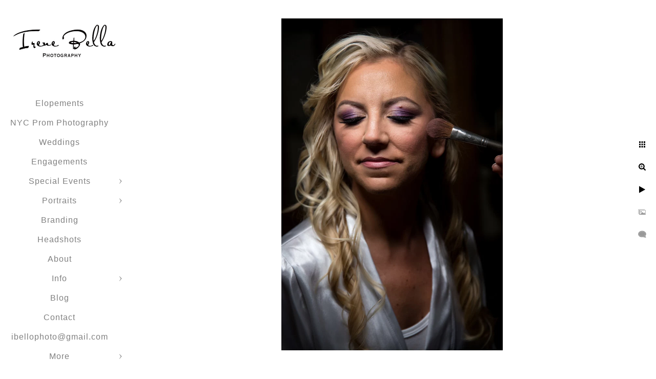

--- FILE ---
content_type: text/html; charset=utf-8
request_url: https://www.irenebellaphotography.com/weddingsextended/bmtuq24gj3j
body_size: 4447
content:
<!DOCTYPE html>
<!-- site by Good Gallery, www.goodgallery.com -->
<html class="no-js GalleryPage ">
<head>
<title>Weddings Extended</title>
<link rel="dns-prefetch" href="//cdn.goodgallery.com" />
<link rel="shortcut icon" href="//cdn.goodgallery.com/4bb4ddfa-5fc3-41f2-931d-0f22c241aeb3/logo/2fgyb0e2/x52w43gl5nd.ico" />

 <meta name="robots" content="noarchive" /> 	 <link rel="canonical" href="https://www.irenebellaphotography.com/weddingsextended/bmtuq24gj3j" />
 <style type="text/css">.YB:before{content: attr(data-c);display: block;height: 150em;}</style><link rel="stylesheet" type="text/css" media="print" onload="if(media!='all')media='all'" href="//cdn.goodgallery.com/4bb4ddfa-5fc3-41f2-931d-0f22c241aeb3/d/Desktop--ZC2vwWa76GeT4at03YxLg-2-SgGfJzlqYYyE6lLI2AxOdg.css" />
<script type="text/javascript" src="//cdn.goodgallery.com/4bb4ddfa-5fc3-41f2-931d-0f22c241aeb3/p/bundle-2teHGVEHG23F7yH4EM4Vng-20250629021656.js"></script>
<script type="text/javascript" src="//cdn.goodgallery.com/4bb4ddfa-5fc3-41f2-931d-0f22c241aeb3/d/PageData-374y1qs8-1cd4167d-e921-4897-8973-fec31f3d533d-SgGfJzlqYYyE6lLI2AxOdg-2.js"></script>
<!--[if lt IE 9]><script type="text/javascript" src="/admin/Scripts/jQuery.XDomainRequest.js"></script><![endif]-->

<meta property="og:url" content="https://www.irenebellaphotography.com/weddingsextended/bmtuq24gj3j" />
<meta property="og:type" content="website" />
<meta property="og:site_name" content="" />
<meta property="og:image" content="https://cdn.goodgallery.com/4bb4ddfa-5fc3-41f2-931d-0f22c241aeb3/r/1024/2fqwn0jq/bmtuq24gj3j.jpg" />
<meta property="og:title" content="Weddings Extended" />
<meta property="og:description" />


<!-- Facebook Pixel Code -->
<script>
  !function(f,b,e,v,n,t,s)
  {if(f.fbq)return;n=f.fbq=function(){n.callMethod?
  n.callMethod.apply(n,arguments):n.queue.push(arguments)};
  if(!f._fbq)f._fbq=n;n.push=n;n.loaded=!0;n.version='2.0';
  n.queue=[];t=b.createElement(e);t.async=!0;
  t.src=v;s=b.getElementsByTagName(e)[0];
  s.parentNode.insertBefore(t,s)}(window, document,'script',
  'https://connect.facebook.net/en_US/fbevents.js');
  fbq('init', '295346138311722');
  fbq('track', 'PageView');
</script>
<noscript><img height="1" width="1" style="display:none"
  src="https://www.facebook.com/tr?id=295346138311722&ev=PageView&noscript=1"
/></noscript>
<!-- End Facebook Pixel Code --><script>
  fbq('track', 'ViewContent');
</script>


<style type="text/css" data-id="inline">
html.js, html.js body {margin:0;padding:0;}
.elementContainer img {width:100%}
ul.GalleryUIMenu {list-style: none;margin: 0;padding: 0} ul.GalleryUIMenu a {text-decoration: none} ul.GalleryUIMenu li {position: relative; white-space: nowrap}
.GalleryUISiteNavigation {background-color: rgba(255, 255, 255, 1);width:250px}
.GalleryUIMenuTopLevel .GalleryUIMenu {display: inline-block} ul.GalleryUIMenu li, div.GalleryUIMenuSubMenuDiv li {text-transform:none}
.GalleryUIMenuTopLevel .GalleryUIMenu > li {padding: 10px 15px 10px 15px;border:0px solid #FFFFFF;border-left-width:0px;border-top-width:0px;white-space:normal;text-align:center}
.GalleryUIMenu > li {color:#808080;background-color:rgba(255, 255, 255, 1);font-size:16px;letter-spacing: 1px;;position:relative}
.GalleryUIMenu > li > a {color:#808080} .GalleryUIMenu > li.Active > a {color:#808080}
.GalleryUIMenu > li.Active {color:#808080;background-color:rgba(255, 255, 255, 1)}
span.SubMenuArrow,span.SubMenuArrowLeft,span.SubMenuArrowRight,span.SubMenuArrowUp,span.SubMenuArrowDown {display:block;position:absolute;top:50%;right:10px;margin-top:-5px;height:10px;width:10px;background-color:transparent;} span.SubMenuArrowSizing {display:inline-block;width:20px;height:10px;opacity:0;margin-right:-2px;}

 .GalleryUISiteNavigation {position:fixed;top:0;left:0}
.GalleryUIMenuTopLevel .GalleryUIMenu {width:250px} .GalleryUISiteNavigation {height:100%}


html { font-family: 'Arial', 'Helvetica Neue', Helvetica, sans-serif; }
.GalleryUIMenu, .GalleryUIMenu a { font-family: 'Arial', 'Helvetica Neue', Helvetica, sans-serif; }
.PageTemplateText,.CaptionContainer,.PageInformationArea,.GGTextContent { font-family: 'Arial', 'Helvetica Neue', Helvetica, sans-serif; }
h1, h2, h3, h4, h5, h6 { font-family: 'Arial', 'Helvetica Neue', Helvetica, sans-serif;font-weight:700; }
.GalleryUIContainer .NameMark { font-family: 'Arial', 'Helvetica Neue', Helvetica, sans-serif; }
.GalleryMenuContent .GGMenuPageHeading { font-family: 'Arial', 'Helvetica Neue', Helvetica, sans-serif; }
.GMLabel { font-family: 'Arial', 'Helvetica Neue', Helvetica, sans-serif; }
.GMTagline { font-family: 'Arial', 'Helvetica Neue', Helvetica, sans-serif; }
div.GGForm label.SectionHeading { font-family: 'Arial', 'Helvetica Neue', Helvetica, sans-serif; }
.GGHamburgerMenuLabel { font-family: 'Arial', 'Helvetica Neue', Helvetica, sans-serif; }
h2 { font-family: 'Arial', 'Helvetica Neue', Helvetica, sans-serif;font-weight:700; }
h3 { font-family: 'Arial', 'Helvetica Neue', Helvetica, sans-serif;font-weight:700; }
h4 { font-family: 'Arial', 'Helvetica Neue', Helvetica, sans-serif;font-weight:700; }
h5 { font-family: 'Arial', 'Helvetica Neue', Helvetica, sans-serif;font-weight:700; }
h6 { font-family: 'Arial', 'Helvetica Neue', Helvetica, sans-serif;font-weight:700; }
h1 { line-height: 1.45; text-transform: none; text-align: left; letter-spacing: 1px; }
h2 { line-height: 1.45; text-transform: none; text-align: left; letter-spacing: 1px;  }
h3 { line-height: 1.45; text-transform: none; text-align: left; letter-spacing: 1px; }
h4 { line-height: 1.45; text-transform: none; text-align: left; letter-spacing: 1px; }
h5 { line-height: 1.45; text-transform: none; text-align: left; letter-spacing: 1px; }
h6 { line-height: 1.45; text-transform: none; text-align: left; letter-spacing: 0px; }
.PageTemplateText,.CaptionContainer,.PageInformationArea,.GGTextContent { line-height: 1.45; text-transform: none; text-align: left; }
ul.GGBottomNavigation span { font-family: 'Arial', 'Helvetica Neue', Helvetica, sans-serif; }
.GGTextContent .GGBreadCrumbs .GGBreadCrumb, .GGTextContent .GGBreadCrumb span { font-family: 'Arial', 'Helvetica Neue', Helvetica, sans-serif; }


</style>
</head>
<body data-page-type="gallery" class="GalleryUIContainer" data-page-id="1cd4167d-e921-4897-8973-fec31f3d533d" data-tags="" data-menu-hash="SgGfJzlqYYyE6lLI2AxOdg" data-settings-hash="-ZC2vwWa76GeT4at03YxLg" data-fotomotoid="" data-imglocation="//cdn.goodgallery.com/4bb4ddfa-5fc3-41f2-931d-0f22c241aeb3/" data-cdn="//cdn.goodgallery.com/4bb4ddfa-5fc3-41f2-931d-0f22c241aeb3" data-stoken="374y1qs8" data-settingstemplateid="">
<div class="GalleryUIContentParent" data-pretagged="true">
<div class="GalleryUIContentContainer" data-pretagged="true">
<div class="GalleryUIContent" data-pretagged="true"><div class="CanvasContainer" data-id="bmtuq24gj3j" data-pretagged="true" style="overflow:hidden;"><div class="imgContainer" style="position:absolute;"><div class="dummy" style="padding-top:150.038%;"></div><div class="elementContainer" style="position:absolute;top:0;bottom:0;left:0;right:0;overflow:hidden;"><picture><source type="image/webp" sizes="56vw" srcset="//cdn.goodgallery.com/4bb4ddfa-5fc3-41f2-931d-0f22c241aeb3/r/0300/2fqwn0jq/bmtuq24gj3j.webp 200w, //cdn.goodgallery.com/4bb4ddfa-5fc3-41f2-931d-0f22c241aeb3/r/0300/2fqwn0jq/bmtuq24gj3j.webp 300w, //cdn.goodgallery.com/4bb4ddfa-5fc3-41f2-931d-0f22c241aeb3/r/0640/2fqwn0jq/bmtuq24gj3j.webp 480w, //cdn.goodgallery.com/4bb4ddfa-5fc3-41f2-931d-0f22c241aeb3/r/0800/2fqwn0jq/bmtuq24gj3j.webp 640w, //cdn.goodgallery.com/4bb4ddfa-5fc3-41f2-931d-0f22c241aeb3/r/1024/2fqwn0jq/bmtuq24gj3j.webp 800w, //cdn.goodgallery.com/4bb4ddfa-5fc3-41f2-931d-0f22c241aeb3/r/1280/2fqwn0jq/bmtuq24gj3j.webp 1024w, //cdn.goodgallery.com/4bb4ddfa-5fc3-41f2-931d-0f22c241aeb3/r/1920/2fqwn0jq/bmtuq24gj3j.webp 1280w" /><source type="image/jpeg" sizes="56vw" srcset="//cdn.goodgallery.com/4bb4ddfa-5fc3-41f2-931d-0f22c241aeb3/r/0300/2fqwn0jq/bmtuq24gj3j.jpg 200w, //cdn.goodgallery.com/4bb4ddfa-5fc3-41f2-931d-0f22c241aeb3/r/0300/2fqwn0jq/bmtuq24gj3j.jpg 300w, //cdn.goodgallery.com/4bb4ddfa-5fc3-41f2-931d-0f22c241aeb3/r/0640/2fqwn0jq/bmtuq24gj3j.jpg 480w, //cdn.goodgallery.com/4bb4ddfa-5fc3-41f2-931d-0f22c241aeb3/r/0800/2fqwn0jq/bmtuq24gj3j.jpg 640w, //cdn.goodgallery.com/4bb4ddfa-5fc3-41f2-931d-0f22c241aeb3/r/1024/2fqwn0jq/bmtuq24gj3j.jpg 800w, //cdn.goodgallery.com/4bb4ddfa-5fc3-41f2-931d-0f22c241aeb3/r/1280/2fqwn0jq/bmtuq24gj3j.jpg 1024w, //cdn.goodgallery.com/4bb4ddfa-5fc3-41f2-931d-0f22c241aeb3/r/1920/2fqwn0jq/bmtuq24gj3j.jpg 1280w" /><img src="//cdn.goodgallery.com/4bb4ddfa-5fc3-41f2-931d-0f22c241aeb3/r/1280/2fqwn0jq/bmtuq24gj3j.jpg" draggable="false" alt="" title="" srcset="//cdn.goodgallery.com/4bb4ddfa-5fc3-41f2-931d-0f22c241aeb3/r/1280/2fqwn0jq/bmtuq24gj3j.jpg, //cdn.goodgallery.com/4bb4ddfa-5fc3-41f2-931d-0f22c241aeb3/r/1920/2fqwn0jq/bmtuq24gj3j.jpg 2x" loading="lazy" /></picture></div></div></div></div>
</div>
<div class="prev"></div><div class="next"></div><span class="prev SingleImageHidden"></span><span class="next SingleImageHidden"></span>
<div class="GalleryUIThumbnailPanelContainerParent"></div>
</div>
        
<div class="GalleryUISiteNavigation"><a href="/" class="NavigationLogoTarget"><img src="https://logocdn.goodgallery.com/4bb4ddfa-5fc3-41f2-931d-0f22c241aeb3/500x0/2ke98f5f/pz3kire1nll.jpg" alt="" title="" border="0" style="padding: 0px 0px 0px 0px;" height="179" width="250"></a><div class="GalleryUIMenuTopLevel" data-predefined="true"><div class="GalleryUIMenuContainer" data-predefined="true"><ul class="GalleryUIMenu" data-predefined="true"><li data-pid="b23d0fec-9c10-4b30-ac3b-c0fff22232be"><a href="/nyc-elopement-photography">Elopements</a><span class="SubMenuArrowSizing"> </span></li><li data-pid="458322b7-f13f-43cc-bebe-71bfd23ed34d"><a href="/nyc-prom-photography">NYC Prom Photography</a><span class="SubMenuArrowSizing"> </span></li><li data-pid="10f0970e-0094-44a1-899d-f95a13768500"><a href="/weddings">Weddings</a><span class="SubMenuArrowSizing"> </span></li><li data-pid="0a0a7b13-18e6-4b50-9ff2-b8f33da9ee3c"><a href="/engagements">Engagements</a><span class="SubMenuArrowSizing"> </span></li><li data-pid="d48956aa-f8b9-45ad-9825-6a808e6bf65c"><a href="/long-island-new-york-event-photography">Special Events</a><span class="SubMenuArrow"> </span><span class="SubMenuArrowSizing"> </span></li><li data-pid="9eb3d1ad-1e9b-46de-8b9f-463bda57ed1a"><a href="/portraits">Portraits</a><span class="SubMenuArrow"> </span><span class="SubMenuArrowSizing"> </span></li><li data-pid="78e97b0e-6e1d-4725-b753-d6834520324e"><a href="/branding">Branding</a><span class="SubMenuArrowSizing"> </span></li><li data-pid="95621dc1-9d34-42a1-bd16-b8404425a585"><a href="/long-island-new-york-headshots">Headshots</a><span class="SubMenuArrowSizing"> </span></li><li data-pid="69410685-b422-4908-af0f-9bdba8285461"><a href="/about">About</a><span class="SubMenuArrowSizing"> </span></li><li data-pid="d6a06722-67a7-47fb-8a14-269fe070c231"><a href="/info">Info</a><span class="SubMenuArrow"> </span><span class="SubMenuArrowSizing"> </span></li><li data-pid="e7d9ebbe-9da7-449e-b9ca-d1bf57dcbb0c"><a href="/blog/">Blog</a><span class="SubMenuArrowSizing"> </span></li><li data-pid="148a80b7-4cfc-41a8-94a0-473a3b8da661"><a href="/contact">Contact</a><span class="SubMenuArrowSizing"> </span></li><li data-pid="ea3745c4-f17b-47cf-99b1-c0f086f587a2"><a href="mailto:ibellophoto@gmail.com">ibellophoto@gmail.com</a><span class="SubMenuArrowSizing"> </span></li><li data-pid="d08351e6-cc3f-461a-a2c9-428605562744" class="TypeMenuHTML SocialNetwork"><span class="SubMenuArrowSizing"> </span></li></ul></div></div></div><div class="GalleryUIMenuSubLevel" style="opacity:0;display:none;z-index:10101;" data-pid="d48956aa-f8b9-45ad-9825-6a808e6bf65c"><div class="GalleryUIMenuContainer"><ul class="GalleryUIMenu"><li data-pid="754b4196-9a08-4a5d-b9a9-4afacccb91ac"><a href="/long-island-new-york-event-photography/ny-prom-photography">Proms</a></li><li data-pid="3bf4e99d-45fd-4cc8-83c7-866f376b6a51"><a href="/long-island-new-york-event-photography/graduation-photography">Graduations</a></li></ul></div></div><div class="GalleryUIMenuSubLevel" style="opacity:0;display:none;z-index:10101;" data-pid="9eb3d1ad-1e9b-46de-8b9f-463bda57ed1a"><div class="GalleryUIMenuContainer"><ul class="GalleryUIMenu"><li data-pid="08a9e89a-9ae8-48a9-a332-c78f1a9e0b3e"><a href="/portraits/boudoir">Boudoir</a></li><li data-pid="7d879131-64b9-4f5a-9de5-9386fc5e74c9"><a href="/portraits/fitness-dance">Fitness & Dance</a></li><li data-pid="f969d39f-8218-43f9-baa2-ed1fc33dab6a"><a href="/portraits/glamour">Glamour</a></li><li data-pid="dd40989d-09bf-48ef-9e5b-aca52ee29f29"><a href="/portraits/longisland-newyork-maternity-photographer">Maternity</a></li><li data-pid="fffc7fb0-dcdc-490c-8b46-eca978553057"><a href="/portraits/destination-portraits">Destination Portraits</a></li><li data-pid="d4b14742-ca04-4af4-a105-c005dd5b161b"><a href="/portraits/long-island-ny-senior-photos">Seniors</a></li><li data-pid="553aba71-0138-46c3-9e56-23f92a5a09a1"><a href="/portraits/long-island-family-photography">Families</a></li></ul></div></div><div class="GalleryUIMenuSubLevel" style="opacity:0;display:none;z-index:10102;" data-pid="95c3521b-0e49-4703-9532-ded6726ddb5f"><div class="GalleryUIMenuContainer"><ul class="GalleryUIMenu"><li data-pid="6ae68b58-7418-480b-a778-919ddda4cb1d"><a href="/info/headshot-photography/faq">FAQ</a></li><li data-pid="b4f3d435-a8ae-402d-bb97-2323d0df8f87"><a href="/info/headshot-photography/preparing-headshots">Preparing for your Headshots</a></li><li data-pid="040c6379-7e86-49cd-af5e-33437b869271"><a href="/info/headshot-photography/new-york-headshot-photography">New York Headshot Photography</a></li><li data-pid="175af255-9431-4081-bdcb-ccc52f3de5a4"><a href="/info/headshot-photography/need-professional-headshot">Why you need a professional headshot</a></li></ul></div></div><div class="GalleryUIMenuSubLevel" style="opacity:0;display:none;z-index:10102;" data-pid="9172a5e6-8673-4be9-a331-bd3d5cfffc67"><div class="GalleryUIMenuContainer"><ul class="GalleryUIMenu"><li data-pid="ba86835e-f176-45b1-8e23-b7a3fbe66a41"><a href="/info/personal-branding/personal-branding-headshots">What are Personal Branding Headshots</a></li></ul></div></div><div class="GalleryUIMenuSubLevel" style="opacity:0;display:none;z-index:10102;" data-pid="a898651d-9671-4a17-845d-5c1302f160dc"><div class="GalleryUIMenuContainer"><ul class="GalleryUIMenu"><li data-pid="f842be29-25ed-41a3-b168-a810216a2ccd"><a href="/info/real-estate/real-estate-interiors">Real Estate Interiors</a></li></ul></div></div><div class="GalleryUIMenuSubLevel" style="opacity:0;display:none;z-index:10103;" data-pid="e380af3f-4fc1-403b-a616-01454380ffb1"><div class="GalleryUIMenuContainer"><ul class="GalleryUIMenu"><li data-pid="b6f3108c-378a-4897-a63d-c301f1650d05"><a href="/info/wedding-photography/tips/first-look">First Look</a></li><li data-pid="62190dfb-5b2e-4b31-81b3-86d93090de7c"><a href="/info/wedding-photography/tips/need-second-photographer">Do I Need A Second Photographer</a></li><li data-pid="543d3421-dafe-4031-8afa-ec00d386deeb"><a href="/info/wedding-photography/tips/hire-professional-wedding-photographer">Why Hire a Professional Wedding Photographer</a></li></ul></div></div><div class="GalleryUIMenuSubLevel" style="opacity:0;display:none;z-index:10102;" data-pid="da444283-5133-41a3-99ed-ed2773438f8b"><div class="GalleryUIMenuContainer"><ul class="GalleryUIMenu"><li data-pid="e380af3f-4fc1-403b-a616-01454380ffb1"><a href="/info/wedding-photography/tips">Tips</a><span class="SubMenuArrow"> </span><span class="SubMenuArrowSizing"> </span></li></ul></div></div><div class="GalleryUIMenuSubLevel" style="opacity:0;display:none;z-index:10102;" data-pid="fe016be9-9e26-43b3-ae9b-6c559d3952a4"><div class="GalleryUIMenuContainer"><ul class="GalleryUIMenu"><li data-pid="3fba438f-4c71-40c7-9e34-f4517dcacc3e"><a href="/info/sweet-16-photography/faq">Faq</a></li></ul></div></div><div class="GalleryUIMenuSubLevel" style="opacity:0;display:none;z-index:10102;" data-pid="dff299dc-713a-4dfa-8885-4522ffa13ad9"><div class="GalleryUIMenuContainer"><ul class="GalleryUIMenu"><li data-pid="9f1c422a-b95a-476b-9a76-13ba524edf8a"><a href="/info/senior-photography/senior-photos-taken">Why Have Senior Photos Taken</a></li></ul></div></div><div class="GalleryUIMenuSubLevel" style="opacity:0;display:none;z-index:10101;" data-pid="d6a06722-67a7-47fb-8a14-269fe070c231"><div class="GalleryUIMenuContainer"><ul class="GalleryUIMenu"><li data-pid="95c3521b-0e49-4703-9532-ded6726ddb5f"><a href="/info/headshot-photography">Headshot Photography</a><span class="SubMenuArrow"> </span><span class="SubMenuArrowSizing"> </span></li><li data-pid="9172a5e6-8673-4be9-a331-bd3d5cfffc67"><a href="/info/personal-branding">Personal Branding</a><span class="SubMenuArrow"> </span><span class="SubMenuArrowSizing"> </span></li><li data-pid="aa3d6cf4-d24d-4fe0-8c9c-c3573f57e2b4"><a href="/info/boudoir-photography">Boudoir Photography</a><span class="SubMenuArrowSizing"> </span></li><li data-pid="a898651d-9671-4a17-845d-5c1302f160dc"><a href="/info/real-estate">Real Estate </a><span class="SubMenuArrow"> </span><span class="SubMenuArrowSizing"> </span></li><li data-pid="da444283-5133-41a3-99ed-ed2773438f8b"><a href="/info/wedding-photography">Wedding Photography</a><span class="SubMenuArrow"> </span><span class="SubMenuArrowSizing"> </span></li><li data-pid="fe016be9-9e26-43b3-ae9b-6c559d3952a4"><a href="/info/sweet-16-photography">Sweet 16 Photography</a><span class="SubMenuArrow"> </span><span class="SubMenuArrowSizing"> </span></li><li data-pid="dff299dc-713a-4dfa-8885-4522ffa13ad9"><a href="/info/senior-photography">Senior Photography</a><span class="SubMenuArrow"> </span><span class="SubMenuArrowSizing"> </span></li></ul></div></div>
     

</body>
</html>


--- FILE ---
content_type: text/html; charset=utf-8
request_url: https://www.irenebellaphotography.com/weddingsextended?IsAjax=1
body_size: 44834
content:
<!DOCTYPE html><!-- site by Good Gallery, www.goodgallery.com -->
<html class="no-js GalleryPage ">
<head>
<title>Weddings Extended</title>
<link rel="dns-prefetch" href="//cdn.goodgallery.com" />
<link rel="shortcut icon" href="//cdn.goodgallery.com/4bb4ddfa-5fc3-41f2-931d-0f22c241aeb3/logo/2fgyb0e2/x52w43gl5nd.ico" />

 <meta name="robots" content="noarchive" /> 	 <link rel="canonical" href="https://www.irenebellaphotography.com/weddingsextended" />
 <style type="text/css">.YB:before{content: attr(data-c);display: block;height: 150em;}</style><link rel="stylesheet" type="text/css" media="print" onload="if(media!='all')media='all'" href="//cdn.goodgallery.com/4bb4ddfa-5fc3-41f2-931d-0f22c241aeb3/d/Desktop--ZC2vwWa76GeT4at03YxLg-2-SgGfJzlqYYyE6lLI2AxOdg.css" />
<script type="text/javascript" src="//cdn.goodgallery.com/4bb4ddfa-5fc3-41f2-931d-0f22c241aeb3/p/bundle-2teHGVEHG23F7yH4EM4Vng-20250629021656.js"></script>
<script type="text/javascript" src="//cdn.goodgallery.com/4bb4ddfa-5fc3-41f2-931d-0f22c241aeb3/d/PageData-374y1qs8-1cd4167d-e921-4897-8973-fec31f3d533d-SgGfJzlqYYyE6lLI2AxOdg-2.js"></script>
<!--[if lt IE 9]><script type="text/javascript" src="/admin/Scripts/jQuery.XDomainRequest.js"></script><![endif]-->

<meta property="og:url" content="https://www.irenebellaphotography.com/weddingsextended" />
<meta property="og:type" content="website" />
<meta property="og:site_name" content="" />
<meta property="og:image" content="https://cdn.goodgallery.com/4bb4ddfa-5fc3-41f2-931d-0f22c241aeb3/s/0200/2k2ju2jo/nadepkf2f2d.jpg"/><meta property="og:image" content="https://cdn.goodgallery.com/4bb4ddfa-5fc3-41f2-931d-0f22c241aeb3/s/0200/2k2ju2jj/b4f53uwl3fd.jpg"/><meta property="og:image" content="https://cdn.goodgallery.com/4bb4ddfa-5fc3-41f2-931d-0f22c241aeb3/s/0200/2fqwn02n/idarmxcmljv.jpg"/><meta property="og:image" content="https://cdn.goodgallery.com/4bb4ddfa-5fc3-41f2-931d-0f22c241aeb3/s/0200/2fqwmzx0/akqx1ktetn4.jpg"/><meta property="og:image" content="https://cdn.goodgallery.com/4bb4ddfa-5fc3-41f2-931d-0f22c241aeb3/s/0200/2fqwn00w/yuymquogzho.jpg"/><meta property="og:image" content="https://cdn.goodgallery.com/4bb4ddfa-5fc3-41f2-931d-0f22c241aeb3/s/0200/2fqwmzxb/knvtagoltsf.jpg"/><meta property="og:image" content="https://cdn.goodgallery.com/4bb4ddfa-5fc3-41f2-931d-0f22c241aeb3/s/0200/2fqwmzxh/frrxxlrpifn.jpg"/><meta property="og:image" content="https://cdn.goodgallery.com/4bb4ddfa-5fc3-41f2-931d-0f22c241aeb3/s/0200/2fqwmzxe/yjssutcdv4u.jpg"/><meta property="og:image" content="https://cdn.goodgallery.com/4bb4ddfa-5fc3-41f2-931d-0f22c241aeb3/s/0200/2fqwmzxh/4kppdsdp4y4.jpg"/><meta property="og:image" content="https://cdn.goodgallery.com/4bb4ddfa-5fc3-41f2-931d-0f22c241aeb3/s/0200/2k13bmlj/iygjka22ex5.jpg"/><meta property="og:image" content="https://cdn.goodgallery.com/4bb4ddfa-5fc3-41f2-931d-0f22c241aeb3/s/0200/2fqwmzxl/4ctbxw0pyx1.jpg"/><meta property="og:image" content="https://cdn.goodgallery.com/4bb4ddfa-5fc3-41f2-931d-0f22c241aeb3/s/0200/2fqwmzxs/gtz1iiognsn.jpg"/><meta property="og:image" content="https://cdn.goodgallery.com/4bb4ddfa-5fc3-41f2-931d-0f22c241aeb3/s/0200/2fqwmzxs/mh3twz5551f.jpg"/><meta property="og:image" content="https://cdn.goodgallery.com/4bb4ddfa-5fc3-41f2-931d-0f22c241aeb3/s/0200/2fqwmzy4/sltv51kc45s.jpg"/><meta property="og:image" content="https://cdn.goodgallery.com/4bb4ddfa-5fc3-41f2-931d-0f22c241aeb3/s/0200/2fqwmzxy/eobivjzrgg0.jpg"/><meta property="og:image" content="https://cdn.goodgallery.com/4bb4ddfa-5fc3-41f2-931d-0f22c241aeb3/s/0200/2k13bmlo/ns22gnxkhau.jpg"/><meta property="og:image" content="https://cdn.goodgallery.com/4bb4ddfa-5fc3-41f2-931d-0f22c241aeb3/s/0200/2k2ju2l7/sqe2vrmhgqq.jpg"/><meta property="og:image" content="https://cdn.goodgallery.com/4bb4ddfa-5fc3-41f2-931d-0f22c241aeb3/s/0200/2fqwn005/33vbzevwpvd.jpg"/><meta property="og:image" content="https://cdn.goodgallery.com/4bb4ddfa-5fc3-41f2-931d-0f22c241aeb3/s/0200/2fqwmzyd/r5nzdu1ghly.jpg"/><meta property="og:image" content="https://cdn.goodgallery.com/4bb4ddfa-5fc3-41f2-931d-0f22c241aeb3/s/0200/2k2as2wg/ornuzzpnwzw.jpg"/><meta property="og:image" content="https://cdn.goodgallery.com/4bb4ddfa-5fc3-41f2-931d-0f22c241aeb3/s/0200/2k2ju2j6/ra5g2ars4w2.jpg"/><meta property="og:image" content="https://cdn.goodgallery.com/4bb4ddfa-5fc3-41f2-931d-0f22c241aeb3/s/0200/2fqwmzy1/fgxkirsyqsm.jpg"/><meta property="og:image" content="https://cdn.goodgallery.com/4bb4ddfa-5fc3-41f2-931d-0f22c241aeb3/s/0200/2k2ju2l7/ph2iregvzca.jpg"/><meta property="og:image" content="https://cdn.goodgallery.com/4bb4ddfa-5fc3-41f2-931d-0f22c241aeb3/s/0200/2k2jpr2f/jloehnknfwn.jpg"/><meta property="og:image" content="https://cdn.goodgallery.com/4bb4ddfa-5fc3-41f2-931d-0f22c241aeb3/s/0200/2fqwmzye/2t3zvgfdkb0.jpg"/><meta property="og:image" content="https://cdn.goodgallery.com/4bb4ddfa-5fc3-41f2-931d-0f22c241aeb3/s/0200/2fqwmzye/akehryxakvp.jpg"/><meta property="og:image" content="https://cdn.goodgallery.com/4bb4ddfa-5fc3-41f2-931d-0f22c241aeb3/s/0200/2fqwmzzv/genugkbig2n.jpg"/><meta property="og:image" content="https://cdn.goodgallery.com/4bb4ddfa-5fc3-41f2-931d-0f22c241aeb3/s/0200/2k13bmki/nqsivod31tf.jpg"/><meta property="og:image" content="https://cdn.goodgallery.com/4bb4ddfa-5fc3-41f2-931d-0f22c241aeb3/s/0200/2fqwmzzs/oj20gomtjeb.jpg"/><meta property="og:image" content="https://cdn.goodgallery.com/4bb4ddfa-5fc3-41f2-931d-0f22c241aeb3/s/0200/2k2jpqzq/0e2ajet4gcz.jpg"/><meta property="og:image" content="https://cdn.goodgallery.com/4bb4ddfa-5fc3-41f2-931d-0f22c241aeb3/s/0200/2k13bml5/ty1qvidkraj.jpg"/><meta property="og:image" content="https://cdn.goodgallery.com/4bb4ddfa-5fc3-41f2-931d-0f22c241aeb3/s/0200/2fqwn001/1ifp1xrmtff.jpg"/><meta property="og:image" content="https://cdn.goodgallery.com/4bb4ddfa-5fc3-41f2-931d-0f22c241aeb3/s/0200/2fqwn001/22drfjzf3dm.jpg"/><meta property="og:image" content="https://cdn.goodgallery.com/4bb4ddfa-5fc3-41f2-931d-0f22c241aeb3/s/0200/2fqwn009/r232trkhz0r.jpg"/><meta property="og:image" content="https://cdn.goodgallery.com/4bb4ddfa-5fc3-41f2-931d-0f22c241aeb3/s/0200/2fqwn0gz/lb54srpykr3.jpg"/><meta property="og:image" content="https://cdn.goodgallery.com/4bb4ddfa-5fc3-41f2-931d-0f22c241aeb3/s/0200/2k13bml0/zoa55k0aaue.jpg"/>

<!-- Facebook Pixel Code -->
<script>
  !function(f,b,e,v,n,t,s)
  {if(f.fbq)return;n=f.fbq=function(){n.callMethod?
  n.callMethod.apply(n,arguments):n.queue.push(arguments)};
  if(!f._fbq)f._fbq=n;n.push=n;n.loaded=!0;n.version='2.0';
  n.queue=[];t=b.createElement(e);t.async=!0;
  t.src=v;s=b.getElementsByTagName(e)[0];
  s.parentNode.insertBefore(t,s)}(window, document,'script',
  'https://connect.facebook.net/en_US/fbevents.js');
  fbq('init', '295346138311722');
  fbq('track', 'PageView');
</script>
<noscript><img height="1" width="1" style="display:none"
  src="https://www.facebook.com/tr?id=295346138311722&ev=PageView&noscript=1"
/></noscript>
<!-- End Facebook Pixel Code --><script>
  fbq('track', 'ViewContent');
</script>


<style type="text/css" data-id="inline">
html.js, html.js body {margin:0;padding:0;}
div.ThumbnailPanelThumbnailContainer div.Placeholder, div.ThumbnailPanelThumbnailContainer .CVThumb {position: absolute;left: 0px;top: 0px;height: 100%;width: 100%;border: 0px} div.ThumbnailPanelThumbnailContainer .CVThumb {text-align: center} div.ThumbnailPanelThumbnailContainer .CVThumb img {max-width: 100%;width: 100%;border: 0px} span.ThumbnailPanelEntityLoaded div.Placeholder {display: none;}
html.no-js .CVThumb img {opacity:0} div.ThumbnailPanelThumbnailContainer {overflow:hidden;position:absolute;top:0px;left:0px} .YB:before{content: attr(data-c);display: block;height: 150em;width:100%;background-color:#FFFFFF;position:fixed;z-index:9999;}
.GalleryUIThumbnailPanelContainerParent {background-color:#FFFFFF}
ul.GalleryUIMenu {list-style: none;margin: 0;padding: 0} ul.GalleryUIMenu a {text-decoration: none} ul.GalleryUIMenu li {position: relative; white-space: nowrap}
.GalleryUISiteNavigation {background-color: rgba(255, 255, 255, 1);width:250px}
.GalleryUIMenuTopLevel .GalleryUIMenu {display: inline-block} ul.GalleryUIMenu li, div.GalleryUIMenuSubMenuDiv li {text-transform:none}
.GalleryUIMenuTopLevel .GalleryUIMenu > li {padding: 10px 15px 10px 15px;border:0px solid #FFFFFF;border-left-width:0px;border-top-width:0px;white-space:normal;text-align:center}
.GalleryUIMenu > li {color:#808080;background-color:rgba(255, 255, 255, 1);font-size:16px;letter-spacing: 1px;;position:relative}
.GalleryUIMenu > li > a {color:#808080} .GalleryUIMenu > li.Active > a {color:#808080}
.GalleryUIMenu > li.Active {color:#808080;background-color:rgba(255, 255, 255, 1)}
span.SubMenuArrow,span.SubMenuArrowLeft,span.SubMenuArrowRight,span.SubMenuArrowUp,span.SubMenuArrowDown {display:block;position:absolute;top:50%;right:10px;margin-top:-5px;height:10px;width:10px;background-color:transparent;} span.SubMenuArrowSizing {display:inline-block;width:20px;height:10px;opacity:0;margin-right:-2px;}

 .GalleryUISiteNavigation {position:fixed;top:0;left:0}
.GalleryUIMenuTopLevel .GalleryUIMenu {width:250px} .GalleryUISiteNavigation {height:100%}


html { font-family: 'Arial', 'Helvetica Neue', Helvetica, sans-serif; }
.GalleryUIMenu, .GalleryUIMenu a { font-family: 'Arial', 'Helvetica Neue', Helvetica, sans-serif; }
.PageTemplateText,.CaptionContainer,.PageInformationArea,.GGTextContent { font-family: 'Arial', 'Helvetica Neue', Helvetica, sans-serif; }
h1, h2, h3, h4, h5, h6 { font-family: 'Arial', 'Helvetica Neue', Helvetica, sans-serif;font-weight:700; }
.GalleryUIContainer .NameMark { font-family: 'Arial', 'Helvetica Neue', Helvetica, sans-serif; }
.GalleryMenuContent .GGMenuPageHeading { font-family: 'Arial', 'Helvetica Neue', Helvetica, sans-serif; }
.GMLabel { font-family: 'Arial', 'Helvetica Neue', Helvetica, sans-serif; }
.GMTagline { font-family: 'Arial', 'Helvetica Neue', Helvetica, sans-serif; }
div.GGForm label.SectionHeading { font-family: 'Arial', 'Helvetica Neue', Helvetica, sans-serif; }
.GGHamburgerMenuLabel { font-family: 'Arial', 'Helvetica Neue', Helvetica, sans-serif; }
h2 { font-family: 'Arial', 'Helvetica Neue', Helvetica, sans-serif;font-weight:700; }
h3 { font-family: 'Arial', 'Helvetica Neue', Helvetica, sans-serif;font-weight:700; }
h4 { font-family: 'Arial', 'Helvetica Neue', Helvetica, sans-serif;font-weight:700; }
h5 { font-family: 'Arial', 'Helvetica Neue', Helvetica, sans-serif;font-weight:700; }
h6 { font-family: 'Arial', 'Helvetica Neue', Helvetica, sans-serif;font-weight:700; }
h1 { line-height: 1.45; text-transform: none; text-align: left; letter-spacing: 1px; }
h2 { line-height: 1.45; text-transform: none; text-align: left; letter-spacing: 1px;  }
h3 { line-height: 1.45; text-transform: none; text-align: left; letter-spacing: 1px; }
h4 { line-height: 1.45; text-transform: none; text-align: left; letter-spacing: 1px; }
h5 { line-height: 1.45; text-transform: none; text-align: left; letter-spacing: 1px; }
h6 { line-height: 1.45; text-transform: none; text-align: left; letter-spacing: 0px; }
.PageTemplateText,.CaptionContainer,.PageInformationArea,.GGTextContent { line-height: 1.45; text-transform: none; text-align: left; }
ul.GGBottomNavigation span { font-family: 'Arial', 'Helvetica Neue', Helvetica, sans-serif; }
.GGTextContent .GGBreadCrumbs .GGBreadCrumb, .GGTextContent .GGBreadCrumb span { font-family: 'Arial', 'Helvetica Neue', Helvetica, sans-serif; }




div.GalleryUIThumbnailPanelContainerParent {
    background-color: #FFFFFF;
}

div.GGThumbActualContainer div.ThumbnailPanelCaptionContainer {
    position: unset;
    left: unset;
    top: unset;
}

html.js.GalleryPage.ThumbnailPanelActive {
    overflow: visible;
}

    
    html.GalleryPage.ThumbnailPanelActive div.GalleryUISiteNavigation {
        position: fixed !important;
    }
    

html.ThumbnailPanelActive body {
    overflow: visible;
}

html.ThumbnailPanelActive div.GalleryUIContentParent {
    overflow: visible;
}

div.GalleryUIThumbnailPanelContainer div.GGThumbModernContainer > div.GGTextContent {
    position: relative;
}

div.GGThumbActualContainer div.ThumbEntityContainer div.ThumbAspectContainer {
}

div.GGThumbActualContainer div.ThumbEntityContainer div.ThumbAspectContainer {
    height: 0;
    overflow: hidden;
    position: relative;
    border-radius: 0%;
    border: 0px solid rgba(255, 255, 255, 1);
    background-color: rgba(255, 255, 255, 1);
    opacity: 1;

    -moz-transition: opacity 0.15s, background-color 0.15s, border-color 0.15s, color 0.15s;
    -webkit-transition: opacity 0.15s, background-color 0.15s, border-color 0.15s, color 0.15s;
    -o-transition: opacity: 0.15s, background-color 0.15s, border-color 0.15s, color 0.15s;
    transition: opacity 0.15s, background-color 0.15s, border-color 0.15s, color 0.15s;
}

div.GGThumbActualContainer div.ThumbAspectContainer > div,
div.GGThumbModernContainer div.ThumbAspectContainer > div {
    position: absolute;
    left: 0;
    top: 0;
    height: 100%;
    width: 100%;
}

div.GGThumbActualContainer div.ThumbAspectContainer img,
div.GGThumbModernContainer div.ThumbAspectContainer img {
    min-width: 100%;
    min-height: 100%;
}

div.GGThumbActualContainer div.ThumbAspectContainer div.icon {
    position: absolute;
    left: unset;
    top: unset;
    right: 5px;
    bottom: 5px;
    cursor: pointer;

    -webkit-border-radius: 15%;
    -moz-border-radius: 15%;
    border-radius: 15%;
    height: 34px;
    width: 34px;
    padding: 5px;
    -moz-box-sizing: border-box;
    box-sizing: border-box;
}

div.ThumbEntityContainer div.ThumbCaption {
    display: none;
    overflow: hidden;
    
    cursor: pointer;
    padding: 20px;
    font-size: 12px;
    color: rgba(128, 128, 128, 1);
    background-color: rgba(255, 255, 255, 0.75);
    border: 0px solid rgba(128, 128, 128, 0.75);
    border-top-width: 0px;

    -moz-transition: opacity 0.15s, background-color 0.15s, border-color 0.15s, color 0.15s;
    -webkit-transition: opacity 0.15s, background-color 0.15s, border-color 0.15s, color 0.15s;
    -o-transition: opacity: 0.15s, background-color 0.15s, border-color 0.15s, color 0.15s;
    transition: opacity 0.15s, background-color 0.15s, border-color 0.15s, color 0.15s;

}

div.ThumbEntityContainer.ShowCaptions div.ThumbCaption {
    display: block;
}

html.ThumbnailPanelActive .GGCaption {
    display: none;
}

    
div.GGThumbActualContainer {
    display: grid;
    grid-template-columns: repeat(3, 1fr);
    grid-column-gap: 20px;
    margin: 45px 0px 45px 0px;
}

div.GGThumbActualContainer div.ThumbEntityContainer + div {
    margin-top: 20px;
}

    
        
div.GGThumbActualContainer > div:nth-child(1) {
    grid-column-start: 1;
}
        
        
div.GGThumbActualContainer > div:nth-child(2) {
    grid-column-start: 2;
}
        
        
div.GGThumbActualContainer > div:nth-child(3) {
    grid-column-start: 3;
}
        

div.GGThumbModernContainer div.ThumbAspectContainer {
    height: 0;
    overflow: hidden;
    position: relative;
    border: 0px solid rgba(255, 255, 255, 1);
    opacity: 1;

	-moz-transition: opacity 0.15s, background-color 0.15s, border-color 0.15s, color 0.15s;
	-webkit-transition: opacity 0.15s, background-color 0.15s, border-color 0.15s, color 0.15s;
	-o-transition: opacity: 0.15s, background-color 0.15s, border-color 0.15s, color 0.15s;
	transition: opacity 0.15s, background-color 0.15s, border-color 0.15s, color 0.15s;
}

div.GGThumbModernContainer div.ThumbCoverImage {
    margin: 45px 0px 45px 0px;
}

@media (hover: hover) {
    div.GGThumbActualContainer div.ThumbEntityContainer:hover div.ThumbAspectContainer {
        opacity: 0.95;
        border-color: rgba(0, 0, 0, 1);
    }

    div.ThumbEntityContainer:hover div.ThumbCaption {
        color: rgba(0, 0, 0, 1);
        background-color: rgba(211, 211, 211, 1);
        border-color: rgba(0, 0, 0, 1);
    }

    div.GGThumbModernContainer div.ThumbCoverImage:hover div.ThumbAspectContainer {
        opacity: 0.95;
        border-color: rgba(0, 0, 0, 1);
    }
}
</style>
</head>
<body data-page-type="gallery" class="GalleryUIContainer" data-page-id="1cd4167d-e921-4897-8973-fec31f3d533d" data-tags="" data-menu-hash="SgGfJzlqYYyE6lLI2AxOdg" data-settings-hash="-ZC2vwWa76GeT4at03YxLg" data-fotomotoid="" data-imglocation="//cdn.goodgallery.com/4bb4ddfa-5fc3-41f2-931d-0f22c241aeb3/" data-cdn="//cdn.goodgallery.com/4bb4ddfa-5fc3-41f2-931d-0f22c241aeb3" data-stoken="374y1qs8" data-settingstemplateid="">
    <div class="GalleryUIContentParent YB" data-pretagged="true" style="position:absolute;height:100%;width:calc(100% - 250px);top:0px;left:250px;">
        <div class="GalleryUIContentContainer"></div>
        <div class="prev"></div><div class="next"></div><span class="prev SingleImageHidden"></span><span class="next SingleImageHidden"></span>
        <div class="GalleryUIThumbnailPanelContainerParent" style="opacity: 1;position: absolute;height: 100%;width: 100%;left: 0px;top: 0px;z-index: 550;transition: all 0s ease;">
            <div class="GalleryUIThumbnailPanelContainer">
                <div class="GGThumbModernContainer">


                    <div class="GGThumbActualContainer">
                                    
                        <div>
                                <div class="ThumbEntityContainer" data-id="nadepkf2f2d" data-plink="nadepkf2f2d"><a class="ThumbLink" href="/weddingsextended/nadepkf2f2d" title=""><div class="ThumbAspectContainer" style="padding-top:calc((1333 / 2000) * 100%)"><div><picture><source type="image/webp" sizes="calc((97vw - 290px) / 3)" srcset="//cdn.goodgallery.com/4bb4ddfa-5fc3-41f2-931d-0f22c241aeb3/t/0050/2k2ju2jo/nadepkf2f2d.webp 50w, //cdn.goodgallery.com/4bb4ddfa-5fc3-41f2-931d-0f22c241aeb3/t/0075/2k2ju2jo/nadepkf2f2d.webp 75w, //cdn.goodgallery.com/4bb4ddfa-5fc3-41f2-931d-0f22c241aeb3/t/0100/2k2ju2jo/nadepkf2f2d.webp 100w, //cdn.goodgallery.com/4bb4ddfa-5fc3-41f2-931d-0f22c241aeb3/t/0125/2k2ju2jo/nadepkf2f2d.webp 125w, //cdn.goodgallery.com/4bb4ddfa-5fc3-41f2-931d-0f22c241aeb3/t/0150/2k2ju2jo/nadepkf2f2d.webp 150w, //cdn.goodgallery.com/4bb4ddfa-5fc3-41f2-931d-0f22c241aeb3/t/0175/2k2ju2jo/nadepkf2f2d.webp 175w, //cdn.goodgallery.com/4bb4ddfa-5fc3-41f2-931d-0f22c241aeb3/t/0200/2k2ju2jo/nadepkf2f2d.webp 200w, //cdn.goodgallery.com/4bb4ddfa-5fc3-41f2-931d-0f22c241aeb3/t/0225/2k2ju2jo/nadepkf2f2d.webp 225w, //cdn.goodgallery.com/4bb4ddfa-5fc3-41f2-931d-0f22c241aeb3/t/0250/2k2ju2jo/nadepkf2f2d.webp 250w, //cdn.goodgallery.com/4bb4ddfa-5fc3-41f2-931d-0f22c241aeb3/t/0275/2k2ju2jo/nadepkf2f2d.webp 275w, //cdn.goodgallery.com/4bb4ddfa-5fc3-41f2-931d-0f22c241aeb3/t/0300/2k2ju2jo/nadepkf2f2d.webp 300w, //cdn.goodgallery.com/4bb4ddfa-5fc3-41f2-931d-0f22c241aeb3/t/0350/2k2ju2jo/nadepkf2f2d.webp 350w, //cdn.goodgallery.com/4bb4ddfa-5fc3-41f2-931d-0f22c241aeb3/t/0400/2k2ju2jo/nadepkf2f2d.webp 400w, //cdn.goodgallery.com/4bb4ddfa-5fc3-41f2-931d-0f22c241aeb3/t/0450/2k2ju2jo/nadepkf2f2d.webp 450w, //cdn.goodgallery.com/4bb4ddfa-5fc3-41f2-931d-0f22c241aeb3/t/0500/2k2ju2jo/nadepkf2f2d.webp 500w, //cdn.goodgallery.com/4bb4ddfa-5fc3-41f2-931d-0f22c241aeb3/t/0550/2k2ju2jo/nadepkf2f2d.webp 550w, //cdn.goodgallery.com/4bb4ddfa-5fc3-41f2-931d-0f22c241aeb3/t/0600/2k2ju2jo/nadepkf2f2d.webp 600w, //cdn.goodgallery.com/4bb4ddfa-5fc3-41f2-931d-0f22c241aeb3/t/0650/2k2ju2jo/nadepkf2f2d.webp 650w, //cdn.goodgallery.com/4bb4ddfa-5fc3-41f2-931d-0f22c241aeb3/t/0700/2k2ju2jo/nadepkf2f2d.webp 700w, //cdn.goodgallery.com/4bb4ddfa-5fc3-41f2-931d-0f22c241aeb3/t/0750/2k2ju2jo/nadepkf2f2d.webp 750w, //cdn.goodgallery.com/4bb4ddfa-5fc3-41f2-931d-0f22c241aeb3/t/0800/2k2ju2jo/nadepkf2f2d.webp 800w, //cdn.goodgallery.com/4bb4ddfa-5fc3-41f2-931d-0f22c241aeb3/t/0850/2k2ju2jo/nadepkf2f2d.webp 850w, //cdn.goodgallery.com/4bb4ddfa-5fc3-41f2-931d-0f22c241aeb3/t/0900/2k2ju2jo/nadepkf2f2d.webp 900w, //cdn.goodgallery.com/4bb4ddfa-5fc3-41f2-931d-0f22c241aeb3/t/0950/2k2ju2jo/nadepkf2f2d.webp 950w, //cdn.goodgallery.com/4bb4ddfa-5fc3-41f2-931d-0f22c241aeb3/t/1024/2k2ju2jo/nadepkf2f2d.webp 1024w" /><source type="image/jpeg" sizes="calc((97vw - 290px) / 3)" srcset="//cdn.goodgallery.com/4bb4ddfa-5fc3-41f2-931d-0f22c241aeb3/t/0050/2k2ju2jo/nadepkf2f2d.jpg 50w, //cdn.goodgallery.com/4bb4ddfa-5fc3-41f2-931d-0f22c241aeb3/t/0075/2k2ju2jo/nadepkf2f2d.jpg 75w, //cdn.goodgallery.com/4bb4ddfa-5fc3-41f2-931d-0f22c241aeb3/t/0100/2k2ju2jo/nadepkf2f2d.jpg 100w, //cdn.goodgallery.com/4bb4ddfa-5fc3-41f2-931d-0f22c241aeb3/t/0125/2k2ju2jo/nadepkf2f2d.jpg 125w, //cdn.goodgallery.com/4bb4ddfa-5fc3-41f2-931d-0f22c241aeb3/t/0150/2k2ju2jo/nadepkf2f2d.jpg 150w, //cdn.goodgallery.com/4bb4ddfa-5fc3-41f2-931d-0f22c241aeb3/t/0175/2k2ju2jo/nadepkf2f2d.jpg 175w, //cdn.goodgallery.com/4bb4ddfa-5fc3-41f2-931d-0f22c241aeb3/t/0200/2k2ju2jo/nadepkf2f2d.jpg 200w, //cdn.goodgallery.com/4bb4ddfa-5fc3-41f2-931d-0f22c241aeb3/t/0225/2k2ju2jo/nadepkf2f2d.jpg 225w, //cdn.goodgallery.com/4bb4ddfa-5fc3-41f2-931d-0f22c241aeb3/t/0250/2k2ju2jo/nadepkf2f2d.jpg 250w, //cdn.goodgallery.com/4bb4ddfa-5fc3-41f2-931d-0f22c241aeb3/t/0275/2k2ju2jo/nadepkf2f2d.jpg 275w, //cdn.goodgallery.com/4bb4ddfa-5fc3-41f2-931d-0f22c241aeb3/t/0300/2k2ju2jo/nadepkf2f2d.jpg 300w, //cdn.goodgallery.com/4bb4ddfa-5fc3-41f2-931d-0f22c241aeb3/t/0350/2k2ju2jo/nadepkf2f2d.jpg 350w, //cdn.goodgallery.com/4bb4ddfa-5fc3-41f2-931d-0f22c241aeb3/t/0400/2k2ju2jo/nadepkf2f2d.jpg 400w, //cdn.goodgallery.com/4bb4ddfa-5fc3-41f2-931d-0f22c241aeb3/t/0450/2k2ju2jo/nadepkf2f2d.jpg 450w, //cdn.goodgallery.com/4bb4ddfa-5fc3-41f2-931d-0f22c241aeb3/t/0500/2k2ju2jo/nadepkf2f2d.jpg 500w, //cdn.goodgallery.com/4bb4ddfa-5fc3-41f2-931d-0f22c241aeb3/t/0550/2k2ju2jo/nadepkf2f2d.jpg 550w, //cdn.goodgallery.com/4bb4ddfa-5fc3-41f2-931d-0f22c241aeb3/t/0600/2k2ju2jo/nadepkf2f2d.jpg 600w, //cdn.goodgallery.com/4bb4ddfa-5fc3-41f2-931d-0f22c241aeb3/t/0650/2k2ju2jo/nadepkf2f2d.jpg 650w, //cdn.goodgallery.com/4bb4ddfa-5fc3-41f2-931d-0f22c241aeb3/t/0700/2k2ju2jo/nadepkf2f2d.jpg 700w, //cdn.goodgallery.com/4bb4ddfa-5fc3-41f2-931d-0f22c241aeb3/t/0750/2k2ju2jo/nadepkf2f2d.jpg 750w, //cdn.goodgallery.com/4bb4ddfa-5fc3-41f2-931d-0f22c241aeb3/t/0800/2k2ju2jo/nadepkf2f2d.jpg 800w, //cdn.goodgallery.com/4bb4ddfa-5fc3-41f2-931d-0f22c241aeb3/t/0850/2k2ju2jo/nadepkf2f2d.jpg 850w, //cdn.goodgallery.com/4bb4ddfa-5fc3-41f2-931d-0f22c241aeb3/t/0900/2k2ju2jo/nadepkf2f2d.jpg 900w, //cdn.goodgallery.com/4bb4ddfa-5fc3-41f2-931d-0f22c241aeb3/t/0950/2k2ju2jo/nadepkf2f2d.jpg 950w, //cdn.goodgallery.com/4bb4ddfa-5fc3-41f2-931d-0f22c241aeb3/t/1024/2k2ju2jo/nadepkf2f2d.jpg 1024w" /><img src="//cdn.goodgallery.com/4bb4ddfa-5fc3-41f2-931d-0f22c241aeb3/t/0400/2k2ju2jo/nadepkf2f2d.jpg" nopin="nopin" draggable="false" alt="" title="" srcset="//cdn.goodgallery.com/4bb4ddfa-5fc3-41f2-931d-0f22c241aeb3/t/1024/2k2ju2jo/nadepkf2f2d.jpg, //cdn.goodgallery.com/4bb4ddfa-5fc3-41f2-931d-0f22c241aeb3/t/1024/2k2ju2jo/nadepkf2f2d.jpg 2x" /></picture></div></div></a></div>
                                <div class="ThumbEntityContainer" data-id="akqx1ktetn4" data-plink="akqx1ktetn4"><a class="ThumbLink" href="/weddingsextended/akqx1ktetn4" title=""><div class="ThumbAspectContainer" style="padding-top:calc((1428 / 2000) * 100%)"><div><picture><source type="image/webp" sizes="calc((97vw - 290px) / 3)" srcset="//cdn.goodgallery.com/4bb4ddfa-5fc3-41f2-931d-0f22c241aeb3/t/0050/2fqwmzx0/akqx1ktetn4.webp 50w, //cdn.goodgallery.com/4bb4ddfa-5fc3-41f2-931d-0f22c241aeb3/t/0075/2fqwmzx0/akqx1ktetn4.webp 75w, //cdn.goodgallery.com/4bb4ddfa-5fc3-41f2-931d-0f22c241aeb3/t/0100/2fqwmzx0/akqx1ktetn4.webp 100w, //cdn.goodgallery.com/4bb4ddfa-5fc3-41f2-931d-0f22c241aeb3/t/0125/2fqwmzx0/akqx1ktetn4.webp 125w, //cdn.goodgallery.com/4bb4ddfa-5fc3-41f2-931d-0f22c241aeb3/t/0150/2fqwmzx0/akqx1ktetn4.webp 150w, //cdn.goodgallery.com/4bb4ddfa-5fc3-41f2-931d-0f22c241aeb3/t/0175/2fqwmzx0/akqx1ktetn4.webp 175w, //cdn.goodgallery.com/4bb4ddfa-5fc3-41f2-931d-0f22c241aeb3/t/0200/2fqwmzx0/akqx1ktetn4.webp 200w, //cdn.goodgallery.com/4bb4ddfa-5fc3-41f2-931d-0f22c241aeb3/t/0225/2fqwmzx0/akqx1ktetn4.webp 225w, //cdn.goodgallery.com/4bb4ddfa-5fc3-41f2-931d-0f22c241aeb3/t/0250/2fqwmzx0/akqx1ktetn4.webp 250w, //cdn.goodgallery.com/4bb4ddfa-5fc3-41f2-931d-0f22c241aeb3/t/0275/2fqwmzx0/akqx1ktetn4.webp 275w, //cdn.goodgallery.com/4bb4ddfa-5fc3-41f2-931d-0f22c241aeb3/t/0300/2fqwmzx0/akqx1ktetn4.webp 300w, //cdn.goodgallery.com/4bb4ddfa-5fc3-41f2-931d-0f22c241aeb3/t/0350/2fqwmzx0/akqx1ktetn4.webp 350w, //cdn.goodgallery.com/4bb4ddfa-5fc3-41f2-931d-0f22c241aeb3/t/0400/2fqwmzx0/akqx1ktetn4.webp 400w, //cdn.goodgallery.com/4bb4ddfa-5fc3-41f2-931d-0f22c241aeb3/t/0450/2fqwmzx0/akqx1ktetn4.webp 450w, //cdn.goodgallery.com/4bb4ddfa-5fc3-41f2-931d-0f22c241aeb3/t/0500/2fqwmzx0/akqx1ktetn4.webp 500w, //cdn.goodgallery.com/4bb4ddfa-5fc3-41f2-931d-0f22c241aeb3/t/0550/2fqwmzx0/akqx1ktetn4.webp 550w, //cdn.goodgallery.com/4bb4ddfa-5fc3-41f2-931d-0f22c241aeb3/t/0600/2fqwmzx0/akqx1ktetn4.webp 600w, //cdn.goodgallery.com/4bb4ddfa-5fc3-41f2-931d-0f22c241aeb3/t/0650/2fqwmzx0/akqx1ktetn4.webp 650w, //cdn.goodgallery.com/4bb4ddfa-5fc3-41f2-931d-0f22c241aeb3/t/0700/2fqwmzx0/akqx1ktetn4.webp 700w, //cdn.goodgallery.com/4bb4ddfa-5fc3-41f2-931d-0f22c241aeb3/t/0750/2fqwmzx0/akqx1ktetn4.webp 750w, //cdn.goodgallery.com/4bb4ddfa-5fc3-41f2-931d-0f22c241aeb3/t/0800/2fqwmzx0/akqx1ktetn4.webp 800w, //cdn.goodgallery.com/4bb4ddfa-5fc3-41f2-931d-0f22c241aeb3/t/0850/2fqwmzx0/akqx1ktetn4.webp 850w, //cdn.goodgallery.com/4bb4ddfa-5fc3-41f2-931d-0f22c241aeb3/t/0900/2fqwmzx0/akqx1ktetn4.webp 900w, //cdn.goodgallery.com/4bb4ddfa-5fc3-41f2-931d-0f22c241aeb3/t/0950/2fqwmzx0/akqx1ktetn4.webp 950w, //cdn.goodgallery.com/4bb4ddfa-5fc3-41f2-931d-0f22c241aeb3/t/1024/2fqwmzx0/akqx1ktetn4.webp 1024w" /><source type="image/jpeg" sizes="calc((97vw - 290px) / 3)" srcset="//cdn.goodgallery.com/4bb4ddfa-5fc3-41f2-931d-0f22c241aeb3/t/0050/2fqwmzx0/akqx1ktetn4.jpg 50w, //cdn.goodgallery.com/4bb4ddfa-5fc3-41f2-931d-0f22c241aeb3/t/0075/2fqwmzx0/akqx1ktetn4.jpg 75w, //cdn.goodgallery.com/4bb4ddfa-5fc3-41f2-931d-0f22c241aeb3/t/0100/2fqwmzx0/akqx1ktetn4.jpg 100w, //cdn.goodgallery.com/4bb4ddfa-5fc3-41f2-931d-0f22c241aeb3/t/0125/2fqwmzx0/akqx1ktetn4.jpg 125w, //cdn.goodgallery.com/4bb4ddfa-5fc3-41f2-931d-0f22c241aeb3/t/0150/2fqwmzx0/akqx1ktetn4.jpg 150w, //cdn.goodgallery.com/4bb4ddfa-5fc3-41f2-931d-0f22c241aeb3/t/0175/2fqwmzx0/akqx1ktetn4.jpg 175w, //cdn.goodgallery.com/4bb4ddfa-5fc3-41f2-931d-0f22c241aeb3/t/0200/2fqwmzx0/akqx1ktetn4.jpg 200w, //cdn.goodgallery.com/4bb4ddfa-5fc3-41f2-931d-0f22c241aeb3/t/0225/2fqwmzx0/akqx1ktetn4.jpg 225w, //cdn.goodgallery.com/4bb4ddfa-5fc3-41f2-931d-0f22c241aeb3/t/0250/2fqwmzx0/akqx1ktetn4.jpg 250w, //cdn.goodgallery.com/4bb4ddfa-5fc3-41f2-931d-0f22c241aeb3/t/0275/2fqwmzx0/akqx1ktetn4.jpg 275w, //cdn.goodgallery.com/4bb4ddfa-5fc3-41f2-931d-0f22c241aeb3/t/0300/2fqwmzx0/akqx1ktetn4.jpg 300w, //cdn.goodgallery.com/4bb4ddfa-5fc3-41f2-931d-0f22c241aeb3/t/0350/2fqwmzx0/akqx1ktetn4.jpg 350w, //cdn.goodgallery.com/4bb4ddfa-5fc3-41f2-931d-0f22c241aeb3/t/0400/2fqwmzx0/akqx1ktetn4.jpg 400w, //cdn.goodgallery.com/4bb4ddfa-5fc3-41f2-931d-0f22c241aeb3/t/0450/2fqwmzx0/akqx1ktetn4.jpg 450w, //cdn.goodgallery.com/4bb4ddfa-5fc3-41f2-931d-0f22c241aeb3/t/0500/2fqwmzx0/akqx1ktetn4.jpg 500w, //cdn.goodgallery.com/4bb4ddfa-5fc3-41f2-931d-0f22c241aeb3/t/0550/2fqwmzx0/akqx1ktetn4.jpg 550w, //cdn.goodgallery.com/4bb4ddfa-5fc3-41f2-931d-0f22c241aeb3/t/0600/2fqwmzx0/akqx1ktetn4.jpg 600w, //cdn.goodgallery.com/4bb4ddfa-5fc3-41f2-931d-0f22c241aeb3/t/0650/2fqwmzx0/akqx1ktetn4.jpg 650w, //cdn.goodgallery.com/4bb4ddfa-5fc3-41f2-931d-0f22c241aeb3/t/0700/2fqwmzx0/akqx1ktetn4.jpg 700w, //cdn.goodgallery.com/4bb4ddfa-5fc3-41f2-931d-0f22c241aeb3/t/0750/2fqwmzx0/akqx1ktetn4.jpg 750w, //cdn.goodgallery.com/4bb4ddfa-5fc3-41f2-931d-0f22c241aeb3/t/0800/2fqwmzx0/akqx1ktetn4.jpg 800w, //cdn.goodgallery.com/4bb4ddfa-5fc3-41f2-931d-0f22c241aeb3/t/0850/2fqwmzx0/akqx1ktetn4.jpg 850w, //cdn.goodgallery.com/4bb4ddfa-5fc3-41f2-931d-0f22c241aeb3/t/0900/2fqwmzx0/akqx1ktetn4.jpg 900w, //cdn.goodgallery.com/4bb4ddfa-5fc3-41f2-931d-0f22c241aeb3/t/0950/2fqwmzx0/akqx1ktetn4.jpg 950w, //cdn.goodgallery.com/4bb4ddfa-5fc3-41f2-931d-0f22c241aeb3/t/1024/2fqwmzx0/akqx1ktetn4.jpg 1024w" /><img src="//cdn.goodgallery.com/4bb4ddfa-5fc3-41f2-931d-0f22c241aeb3/t/0400/2fqwmzx0/akqx1ktetn4.jpg" nopin="nopin" draggable="false" alt="" title="" srcset="//cdn.goodgallery.com/4bb4ddfa-5fc3-41f2-931d-0f22c241aeb3/t/1024/2fqwmzx0/akqx1ktetn4.jpg, //cdn.goodgallery.com/4bb4ddfa-5fc3-41f2-931d-0f22c241aeb3/t/1024/2fqwmzx0/akqx1ktetn4.jpg 2x" loading="lazy" /></picture></div></div></a></div>
                                <div class="ThumbEntityContainer" data-id="knvtagoltsf" data-plink="knvtagoltsf"><a class="ThumbLink" href="/weddingsextended/knvtagoltsf" title=""><div class="ThumbAspectContainer" style="padding-top:calc((1333 / 2000) * 100%)"><div><picture><source type="image/webp" sizes="calc((97vw - 290px) / 3)" srcset="//cdn.goodgallery.com/4bb4ddfa-5fc3-41f2-931d-0f22c241aeb3/t/0050/2fqwmzxb/knvtagoltsf.webp 50w, //cdn.goodgallery.com/4bb4ddfa-5fc3-41f2-931d-0f22c241aeb3/t/0075/2fqwmzxb/knvtagoltsf.webp 75w, //cdn.goodgallery.com/4bb4ddfa-5fc3-41f2-931d-0f22c241aeb3/t/0100/2fqwmzxb/knvtagoltsf.webp 100w, //cdn.goodgallery.com/4bb4ddfa-5fc3-41f2-931d-0f22c241aeb3/t/0125/2fqwmzxb/knvtagoltsf.webp 125w, //cdn.goodgallery.com/4bb4ddfa-5fc3-41f2-931d-0f22c241aeb3/t/0150/2fqwmzxb/knvtagoltsf.webp 150w, //cdn.goodgallery.com/4bb4ddfa-5fc3-41f2-931d-0f22c241aeb3/t/0175/2fqwmzxb/knvtagoltsf.webp 175w, //cdn.goodgallery.com/4bb4ddfa-5fc3-41f2-931d-0f22c241aeb3/t/0200/2fqwmzxb/knvtagoltsf.webp 200w, //cdn.goodgallery.com/4bb4ddfa-5fc3-41f2-931d-0f22c241aeb3/t/0225/2fqwmzxb/knvtagoltsf.webp 225w, //cdn.goodgallery.com/4bb4ddfa-5fc3-41f2-931d-0f22c241aeb3/t/0250/2fqwmzxb/knvtagoltsf.webp 250w, //cdn.goodgallery.com/4bb4ddfa-5fc3-41f2-931d-0f22c241aeb3/t/0275/2fqwmzxb/knvtagoltsf.webp 275w, //cdn.goodgallery.com/4bb4ddfa-5fc3-41f2-931d-0f22c241aeb3/t/0300/2fqwmzxb/knvtagoltsf.webp 300w, //cdn.goodgallery.com/4bb4ddfa-5fc3-41f2-931d-0f22c241aeb3/t/0350/2fqwmzxb/knvtagoltsf.webp 350w, //cdn.goodgallery.com/4bb4ddfa-5fc3-41f2-931d-0f22c241aeb3/t/0400/2fqwmzxb/knvtagoltsf.webp 400w, //cdn.goodgallery.com/4bb4ddfa-5fc3-41f2-931d-0f22c241aeb3/t/0450/2fqwmzxb/knvtagoltsf.webp 450w, //cdn.goodgallery.com/4bb4ddfa-5fc3-41f2-931d-0f22c241aeb3/t/0500/2fqwmzxb/knvtagoltsf.webp 500w, //cdn.goodgallery.com/4bb4ddfa-5fc3-41f2-931d-0f22c241aeb3/t/0550/2fqwmzxb/knvtagoltsf.webp 550w, //cdn.goodgallery.com/4bb4ddfa-5fc3-41f2-931d-0f22c241aeb3/t/0600/2fqwmzxb/knvtagoltsf.webp 600w, //cdn.goodgallery.com/4bb4ddfa-5fc3-41f2-931d-0f22c241aeb3/t/0650/2fqwmzxb/knvtagoltsf.webp 650w, //cdn.goodgallery.com/4bb4ddfa-5fc3-41f2-931d-0f22c241aeb3/t/0700/2fqwmzxb/knvtagoltsf.webp 700w, //cdn.goodgallery.com/4bb4ddfa-5fc3-41f2-931d-0f22c241aeb3/t/0750/2fqwmzxb/knvtagoltsf.webp 750w, //cdn.goodgallery.com/4bb4ddfa-5fc3-41f2-931d-0f22c241aeb3/t/0800/2fqwmzxb/knvtagoltsf.webp 800w, //cdn.goodgallery.com/4bb4ddfa-5fc3-41f2-931d-0f22c241aeb3/t/0850/2fqwmzxb/knvtagoltsf.webp 850w, //cdn.goodgallery.com/4bb4ddfa-5fc3-41f2-931d-0f22c241aeb3/t/0900/2fqwmzxb/knvtagoltsf.webp 900w, //cdn.goodgallery.com/4bb4ddfa-5fc3-41f2-931d-0f22c241aeb3/t/0950/2fqwmzxb/knvtagoltsf.webp 950w, //cdn.goodgallery.com/4bb4ddfa-5fc3-41f2-931d-0f22c241aeb3/t/1024/2fqwmzxb/knvtagoltsf.webp 1024w" /><source type="image/jpeg" sizes="calc((97vw - 290px) / 3)" srcset="//cdn.goodgallery.com/4bb4ddfa-5fc3-41f2-931d-0f22c241aeb3/t/0050/2fqwmzxb/knvtagoltsf.jpg 50w, //cdn.goodgallery.com/4bb4ddfa-5fc3-41f2-931d-0f22c241aeb3/t/0075/2fqwmzxb/knvtagoltsf.jpg 75w, //cdn.goodgallery.com/4bb4ddfa-5fc3-41f2-931d-0f22c241aeb3/t/0100/2fqwmzxb/knvtagoltsf.jpg 100w, //cdn.goodgallery.com/4bb4ddfa-5fc3-41f2-931d-0f22c241aeb3/t/0125/2fqwmzxb/knvtagoltsf.jpg 125w, //cdn.goodgallery.com/4bb4ddfa-5fc3-41f2-931d-0f22c241aeb3/t/0150/2fqwmzxb/knvtagoltsf.jpg 150w, //cdn.goodgallery.com/4bb4ddfa-5fc3-41f2-931d-0f22c241aeb3/t/0175/2fqwmzxb/knvtagoltsf.jpg 175w, //cdn.goodgallery.com/4bb4ddfa-5fc3-41f2-931d-0f22c241aeb3/t/0200/2fqwmzxb/knvtagoltsf.jpg 200w, //cdn.goodgallery.com/4bb4ddfa-5fc3-41f2-931d-0f22c241aeb3/t/0225/2fqwmzxb/knvtagoltsf.jpg 225w, //cdn.goodgallery.com/4bb4ddfa-5fc3-41f2-931d-0f22c241aeb3/t/0250/2fqwmzxb/knvtagoltsf.jpg 250w, //cdn.goodgallery.com/4bb4ddfa-5fc3-41f2-931d-0f22c241aeb3/t/0275/2fqwmzxb/knvtagoltsf.jpg 275w, //cdn.goodgallery.com/4bb4ddfa-5fc3-41f2-931d-0f22c241aeb3/t/0300/2fqwmzxb/knvtagoltsf.jpg 300w, //cdn.goodgallery.com/4bb4ddfa-5fc3-41f2-931d-0f22c241aeb3/t/0350/2fqwmzxb/knvtagoltsf.jpg 350w, //cdn.goodgallery.com/4bb4ddfa-5fc3-41f2-931d-0f22c241aeb3/t/0400/2fqwmzxb/knvtagoltsf.jpg 400w, //cdn.goodgallery.com/4bb4ddfa-5fc3-41f2-931d-0f22c241aeb3/t/0450/2fqwmzxb/knvtagoltsf.jpg 450w, //cdn.goodgallery.com/4bb4ddfa-5fc3-41f2-931d-0f22c241aeb3/t/0500/2fqwmzxb/knvtagoltsf.jpg 500w, //cdn.goodgallery.com/4bb4ddfa-5fc3-41f2-931d-0f22c241aeb3/t/0550/2fqwmzxb/knvtagoltsf.jpg 550w, //cdn.goodgallery.com/4bb4ddfa-5fc3-41f2-931d-0f22c241aeb3/t/0600/2fqwmzxb/knvtagoltsf.jpg 600w, //cdn.goodgallery.com/4bb4ddfa-5fc3-41f2-931d-0f22c241aeb3/t/0650/2fqwmzxb/knvtagoltsf.jpg 650w, //cdn.goodgallery.com/4bb4ddfa-5fc3-41f2-931d-0f22c241aeb3/t/0700/2fqwmzxb/knvtagoltsf.jpg 700w, //cdn.goodgallery.com/4bb4ddfa-5fc3-41f2-931d-0f22c241aeb3/t/0750/2fqwmzxb/knvtagoltsf.jpg 750w, //cdn.goodgallery.com/4bb4ddfa-5fc3-41f2-931d-0f22c241aeb3/t/0800/2fqwmzxb/knvtagoltsf.jpg 800w, //cdn.goodgallery.com/4bb4ddfa-5fc3-41f2-931d-0f22c241aeb3/t/0850/2fqwmzxb/knvtagoltsf.jpg 850w, //cdn.goodgallery.com/4bb4ddfa-5fc3-41f2-931d-0f22c241aeb3/t/0900/2fqwmzxb/knvtagoltsf.jpg 900w, //cdn.goodgallery.com/4bb4ddfa-5fc3-41f2-931d-0f22c241aeb3/t/0950/2fqwmzxb/knvtagoltsf.jpg 950w, //cdn.goodgallery.com/4bb4ddfa-5fc3-41f2-931d-0f22c241aeb3/t/1024/2fqwmzxb/knvtagoltsf.jpg 1024w" /><img src="//cdn.goodgallery.com/4bb4ddfa-5fc3-41f2-931d-0f22c241aeb3/t/0400/2fqwmzxb/knvtagoltsf.jpg" nopin="nopin" draggable="false" alt="" title="" srcset="//cdn.goodgallery.com/4bb4ddfa-5fc3-41f2-931d-0f22c241aeb3/t/1024/2fqwmzxb/knvtagoltsf.jpg, //cdn.goodgallery.com/4bb4ddfa-5fc3-41f2-931d-0f22c241aeb3/t/1024/2fqwmzxb/knvtagoltsf.jpg 2x" loading="lazy" /></picture></div></div></a></div>
                                <div class="ThumbEntityContainer" data-id="yjssutcdv4u" data-plink="yjssutcdv4u"><a class="ThumbLink" href="/weddingsextended/yjssutcdv4u" title=""><div class="ThumbAspectContainer" style="padding-top:calc((1333 / 2000) * 100%)"><div><picture><source type="image/webp" sizes="calc((97vw - 290px) / 3)" srcset="//cdn.goodgallery.com/4bb4ddfa-5fc3-41f2-931d-0f22c241aeb3/t/0050/2fqwmzxe/yjssutcdv4u.webp 50w, //cdn.goodgallery.com/4bb4ddfa-5fc3-41f2-931d-0f22c241aeb3/t/0075/2fqwmzxe/yjssutcdv4u.webp 75w, //cdn.goodgallery.com/4bb4ddfa-5fc3-41f2-931d-0f22c241aeb3/t/0100/2fqwmzxe/yjssutcdv4u.webp 100w, //cdn.goodgallery.com/4bb4ddfa-5fc3-41f2-931d-0f22c241aeb3/t/0125/2fqwmzxe/yjssutcdv4u.webp 125w, //cdn.goodgallery.com/4bb4ddfa-5fc3-41f2-931d-0f22c241aeb3/t/0150/2fqwmzxe/yjssutcdv4u.webp 150w, //cdn.goodgallery.com/4bb4ddfa-5fc3-41f2-931d-0f22c241aeb3/t/0175/2fqwmzxe/yjssutcdv4u.webp 175w, //cdn.goodgallery.com/4bb4ddfa-5fc3-41f2-931d-0f22c241aeb3/t/0200/2fqwmzxe/yjssutcdv4u.webp 200w, //cdn.goodgallery.com/4bb4ddfa-5fc3-41f2-931d-0f22c241aeb3/t/0225/2fqwmzxe/yjssutcdv4u.webp 225w, //cdn.goodgallery.com/4bb4ddfa-5fc3-41f2-931d-0f22c241aeb3/t/0250/2fqwmzxe/yjssutcdv4u.webp 250w, //cdn.goodgallery.com/4bb4ddfa-5fc3-41f2-931d-0f22c241aeb3/t/0275/2fqwmzxe/yjssutcdv4u.webp 275w, //cdn.goodgallery.com/4bb4ddfa-5fc3-41f2-931d-0f22c241aeb3/t/0300/2fqwmzxe/yjssutcdv4u.webp 300w, //cdn.goodgallery.com/4bb4ddfa-5fc3-41f2-931d-0f22c241aeb3/t/0350/2fqwmzxe/yjssutcdv4u.webp 350w, //cdn.goodgallery.com/4bb4ddfa-5fc3-41f2-931d-0f22c241aeb3/t/0400/2fqwmzxe/yjssutcdv4u.webp 400w, //cdn.goodgallery.com/4bb4ddfa-5fc3-41f2-931d-0f22c241aeb3/t/0450/2fqwmzxe/yjssutcdv4u.webp 450w, //cdn.goodgallery.com/4bb4ddfa-5fc3-41f2-931d-0f22c241aeb3/t/0500/2fqwmzxe/yjssutcdv4u.webp 500w, //cdn.goodgallery.com/4bb4ddfa-5fc3-41f2-931d-0f22c241aeb3/t/0550/2fqwmzxe/yjssutcdv4u.webp 550w, //cdn.goodgallery.com/4bb4ddfa-5fc3-41f2-931d-0f22c241aeb3/t/0600/2fqwmzxe/yjssutcdv4u.webp 600w, //cdn.goodgallery.com/4bb4ddfa-5fc3-41f2-931d-0f22c241aeb3/t/0650/2fqwmzxe/yjssutcdv4u.webp 650w, //cdn.goodgallery.com/4bb4ddfa-5fc3-41f2-931d-0f22c241aeb3/t/0700/2fqwmzxe/yjssutcdv4u.webp 700w, //cdn.goodgallery.com/4bb4ddfa-5fc3-41f2-931d-0f22c241aeb3/t/0750/2fqwmzxe/yjssutcdv4u.webp 750w, //cdn.goodgallery.com/4bb4ddfa-5fc3-41f2-931d-0f22c241aeb3/t/0800/2fqwmzxe/yjssutcdv4u.webp 800w, //cdn.goodgallery.com/4bb4ddfa-5fc3-41f2-931d-0f22c241aeb3/t/0850/2fqwmzxe/yjssutcdv4u.webp 850w, //cdn.goodgallery.com/4bb4ddfa-5fc3-41f2-931d-0f22c241aeb3/t/0900/2fqwmzxe/yjssutcdv4u.webp 900w, //cdn.goodgallery.com/4bb4ddfa-5fc3-41f2-931d-0f22c241aeb3/t/0950/2fqwmzxe/yjssutcdv4u.webp 950w, //cdn.goodgallery.com/4bb4ddfa-5fc3-41f2-931d-0f22c241aeb3/t/1024/2fqwmzxe/yjssutcdv4u.webp 1024w" /><source type="image/jpeg" sizes="calc((97vw - 290px) / 3)" srcset="//cdn.goodgallery.com/4bb4ddfa-5fc3-41f2-931d-0f22c241aeb3/t/0050/2fqwmzxe/yjssutcdv4u.jpg 50w, //cdn.goodgallery.com/4bb4ddfa-5fc3-41f2-931d-0f22c241aeb3/t/0075/2fqwmzxe/yjssutcdv4u.jpg 75w, //cdn.goodgallery.com/4bb4ddfa-5fc3-41f2-931d-0f22c241aeb3/t/0100/2fqwmzxe/yjssutcdv4u.jpg 100w, //cdn.goodgallery.com/4bb4ddfa-5fc3-41f2-931d-0f22c241aeb3/t/0125/2fqwmzxe/yjssutcdv4u.jpg 125w, //cdn.goodgallery.com/4bb4ddfa-5fc3-41f2-931d-0f22c241aeb3/t/0150/2fqwmzxe/yjssutcdv4u.jpg 150w, //cdn.goodgallery.com/4bb4ddfa-5fc3-41f2-931d-0f22c241aeb3/t/0175/2fqwmzxe/yjssutcdv4u.jpg 175w, //cdn.goodgallery.com/4bb4ddfa-5fc3-41f2-931d-0f22c241aeb3/t/0200/2fqwmzxe/yjssutcdv4u.jpg 200w, //cdn.goodgallery.com/4bb4ddfa-5fc3-41f2-931d-0f22c241aeb3/t/0225/2fqwmzxe/yjssutcdv4u.jpg 225w, //cdn.goodgallery.com/4bb4ddfa-5fc3-41f2-931d-0f22c241aeb3/t/0250/2fqwmzxe/yjssutcdv4u.jpg 250w, //cdn.goodgallery.com/4bb4ddfa-5fc3-41f2-931d-0f22c241aeb3/t/0275/2fqwmzxe/yjssutcdv4u.jpg 275w, //cdn.goodgallery.com/4bb4ddfa-5fc3-41f2-931d-0f22c241aeb3/t/0300/2fqwmzxe/yjssutcdv4u.jpg 300w, //cdn.goodgallery.com/4bb4ddfa-5fc3-41f2-931d-0f22c241aeb3/t/0350/2fqwmzxe/yjssutcdv4u.jpg 350w, //cdn.goodgallery.com/4bb4ddfa-5fc3-41f2-931d-0f22c241aeb3/t/0400/2fqwmzxe/yjssutcdv4u.jpg 400w, //cdn.goodgallery.com/4bb4ddfa-5fc3-41f2-931d-0f22c241aeb3/t/0450/2fqwmzxe/yjssutcdv4u.jpg 450w, //cdn.goodgallery.com/4bb4ddfa-5fc3-41f2-931d-0f22c241aeb3/t/0500/2fqwmzxe/yjssutcdv4u.jpg 500w, //cdn.goodgallery.com/4bb4ddfa-5fc3-41f2-931d-0f22c241aeb3/t/0550/2fqwmzxe/yjssutcdv4u.jpg 550w, //cdn.goodgallery.com/4bb4ddfa-5fc3-41f2-931d-0f22c241aeb3/t/0600/2fqwmzxe/yjssutcdv4u.jpg 600w, //cdn.goodgallery.com/4bb4ddfa-5fc3-41f2-931d-0f22c241aeb3/t/0650/2fqwmzxe/yjssutcdv4u.jpg 650w, //cdn.goodgallery.com/4bb4ddfa-5fc3-41f2-931d-0f22c241aeb3/t/0700/2fqwmzxe/yjssutcdv4u.jpg 700w, //cdn.goodgallery.com/4bb4ddfa-5fc3-41f2-931d-0f22c241aeb3/t/0750/2fqwmzxe/yjssutcdv4u.jpg 750w, //cdn.goodgallery.com/4bb4ddfa-5fc3-41f2-931d-0f22c241aeb3/t/0800/2fqwmzxe/yjssutcdv4u.jpg 800w, //cdn.goodgallery.com/4bb4ddfa-5fc3-41f2-931d-0f22c241aeb3/t/0850/2fqwmzxe/yjssutcdv4u.jpg 850w, //cdn.goodgallery.com/4bb4ddfa-5fc3-41f2-931d-0f22c241aeb3/t/0900/2fqwmzxe/yjssutcdv4u.jpg 900w, //cdn.goodgallery.com/4bb4ddfa-5fc3-41f2-931d-0f22c241aeb3/t/0950/2fqwmzxe/yjssutcdv4u.jpg 950w, //cdn.goodgallery.com/4bb4ddfa-5fc3-41f2-931d-0f22c241aeb3/t/1024/2fqwmzxe/yjssutcdv4u.jpg 1024w" /><img src="//cdn.goodgallery.com/4bb4ddfa-5fc3-41f2-931d-0f22c241aeb3/t/0400/2fqwmzxe/yjssutcdv4u.jpg" nopin="nopin" draggable="false" alt="" title="" srcset="//cdn.goodgallery.com/4bb4ddfa-5fc3-41f2-931d-0f22c241aeb3/t/1024/2fqwmzxe/yjssutcdv4u.jpg, //cdn.goodgallery.com/4bb4ddfa-5fc3-41f2-931d-0f22c241aeb3/t/1024/2fqwmzxe/yjssutcdv4u.jpg 2x" loading="lazy" /></picture></div></div></a></div>
                                <div class="ThumbEntityContainer" data-id="iygjka22ex5" data-plink="iygjka22ex5"><a class="ThumbLink" href="/weddingsextended/iygjka22ex5" title=""><div class="ThumbAspectContainer" style="padding-top:calc((1714 / 2400) * 100%)"><div><picture><source type="image/webp" sizes="calc((97vw - 290px) / 3)" srcset="//cdn.goodgallery.com/4bb4ddfa-5fc3-41f2-931d-0f22c241aeb3/t/0050/2k13bmlj/iygjka22ex5.webp 50w, //cdn.goodgallery.com/4bb4ddfa-5fc3-41f2-931d-0f22c241aeb3/t/0075/2k13bmlj/iygjka22ex5.webp 75w, //cdn.goodgallery.com/4bb4ddfa-5fc3-41f2-931d-0f22c241aeb3/t/0100/2k13bmlj/iygjka22ex5.webp 100w, //cdn.goodgallery.com/4bb4ddfa-5fc3-41f2-931d-0f22c241aeb3/t/0125/2k13bmlj/iygjka22ex5.webp 125w, //cdn.goodgallery.com/4bb4ddfa-5fc3-41f2-931d-0f22c241aeb3/t/0150/2k13bmlj/iygjka22ex5.webp 150w, //cdn.goodgallery.com/4bb4ddfa-5fc3-41f2-931d-0f22c241aeb3/t/0175/2k13bmlj/iygjka22ex5.webp 175w, //cdn.goodgallery.com/4bb4ddfa-5fc3-41f2-931d-0f22c241aeb3/t/0200/2k13bmlj/iygjka22ex5.webp 200w, //cdn.goodgallery.com/4bb4ddfa-5fc3-41f2-931d-0f22c241aeb3/t/0225/2k13bmlj/iygjka22ex5.webp 225w, //cdn.goodgallery.com/4bb4ddfa-5fc3-41f2-931d-0f22c241aeb3/t/0250/2k13bmlj/iygjka22ex5.webp 250w, //cdn.goodgallery.com/4bb4ddfa-5fc3-41f2-931d-0f22c241aeb3/t/0275/2k13bmlj/iygjka22ex5.webp 275w, //cdn.goodgallery.com/4bb4ddfa-5fc3-41f2-931d-0f22c241aeb3/t/0300/2k13bmlj/iygjka22ex5.webp 300w, //cdn.goodgallery.com/4bb4ddfa-5fc3-41f2-931d-0f22c241aeb3/t/0350/2k13bmlj/iygjka22ex5.webp 350w, //cdn.goodgallery.com/4bb4ddfa-5fc3-41f2-931d-0f22c241aeb3/t/0400/2k13bmlj/iygjka22ex5.webp 400w, //cdn.goodgallery.com/4bb4ddfa-5fc3-41f2-931d-0f22c241aeb3/t/0450/2k13bmlj/iygjka22ex5.webp 450w, //cdn.goodgallery.com/4bb4ddfa-5fc3-41f2-931d-0f22c241aeb3/t/0500/2k13bmlj/iygjka22ex5.webp 500w, //cdn.goodgallery.com/4bb4ddfa-5fc3-41f2-931d-0f22c241aeb3/t/0550/2k13bmlj/iygjka22ex5.webp 550w, //cdn.goodgallery.com/4bb4ddfa-5fc3-41f2-931d-0f22c241aeb3/t/0600/2k13bmlj/iygjka22ex5.webp 600w, //cdn.goodgallery.com/4bb4ddfa-5fc3-41f2-931d-0f22c241aeb3/t/0650/2k13bmlj/iygjka22ex5.webp 650w, //cdn.goodgallery.com/4bb4ddfa-5fc3-41f2-931d-0f22c241aeb3/t/0700/2k13bmlj/iygjka22ex5.webp 700w, //cdn.goodgallery.com/4bb4ddfa-5fc3-41f2-931d-0f22c241aeb3/t/0750/2k13bmlj/iygjka22ex5.webp 750w, //cdn.goodgallery.com/4bb4ddfa-5fc3-41f2-931d-0f22c241aeb3/t/0800/2k13bmlj/iygjka22ex5.webp 800w, //cdn.goodgallery.com/4bb4ddfa-5fc3-41f2-931d-0f22c241aeb3/t/0850/2k13bmlj/iygjka22ex5.webp 850w, //cdn.goodgallery.com/4bb4ddfa-5fc3-41f2-931d-0f22c241aeb3/t/0900/2k13bmlj/iygjka22ex5.webp 900w, //cdn.goodgallery.com/4bb4ddfa-5fc3-41f2-931d-0f22c241aeb3/t/0950/2k13bmlj/iygjka22ex5.webp 950w, //cdn.goodgallery.com/4bb4ddfa-5fc3-41f2-931d-0f22c241aeb3/t/1024/2k13bmlj/iygjka22ex5.webp 1024w" /><source type="image/jpeg" sizes="calc((97vw - 290px) / 3)" srcset="//cdn.goodgallery.com/4bb4ddfa-5fc3-41f2-931d-0f22c241aeb3/t/0050/2k13bmlj/iygjka22ex5.jpg 50w, //cdn.goodgallery.com/4bb4ddfa-5fc3-41f2-931d-0f22c241aeb3/t/0075/2k13bmlj/iygjka22ex5.jpg 75w, //cdn.goodgallery.com/4bb4ddfa-5fc3-41f2-931d-0f22c241aeb3/t/0100/2k13bmlj/iygjka22ex5.jpg 100w, //cdn.goodgallery.com/4bb4ddfa-5fc3-41f2-931d-0f22c241aeb3/t/0125/2k13bmlj/iygjka22ex5.jpg 125w, //cdn.goodgallery.com/4bb4ddfa-5fc3-41f2-931d-0f22c241aeb3/t/0150/2k13bmlj/iygjka22ex5.jpg 150w, //cdn.goodgallery.com/4bb4ddfa-5fc3-41f2-931d-0f22c241aeb3/t/0175/2k13bmlj/iygjka22ex5.jpg 175w, //cdn.goodgallery.com/4bb4ddfa-5fc3-41f2-931d-0f22c241aeb3/t/0200/2k13bmlj/iygjka22ex5.jpg 200w, //cdn.goodgallery.com/4bb4ddfa-5fc3-41f2-931d-0f22c241aeb3/t/0225/2k13bmlj/iygjka22ex5.jpg 225w, //cdn.goodgallery.com/4bb4ddfa-5fc3-41f2-931d-0f22c241aeb3/t/0250/2k13bmlj/iygjka22ex5.jpg 250w, //cdn.goodgallery.com/4bb4ddfa-5fc3-41f2-931d-0f22c241aeb3/t/0275/2k13bmlj/iygjka22ex5.jpg 275w, //cdn.goodgallery.com/4bb4ddfa-5fc3-41f2-931d-0f22c241aeb3/t/0300/2k13bmlj/iygjka22ex5.jpg 300w, //cdn.goodgallery.com/4bb4ddfa-5fc3-41f2-931d-0f22c241aeb3/t/0350/2k13bmlj/iygjka22ex5.jpg 350w, //cdn.goodgallery.com/4bb4ddfa-5fc3-41f2-931d-0f22c241aeb3/t/0400/2k13bmlj/iygjka22ex5.jpg 400w, //cdn.goodgallery.com/4bb4ddfa-5fc3-41f2-931d-0f22c241aeb3/t/0450/2k13bmlj/iygjka22ex5.jpg 450w, //cdn.goodgallery.com/4bb4ddfa-5fc3-41f2-931d-0f22c241aeb3/t/0500/2k13bmlj/iygjka22ex5.jpg 500w, //cdn.goodgallery.com/4bb4ddfa-5fc3-41f2-931d-0f22c241aeb3/t/0550/2k13bmlj/iygjka22ex5.jpg 550w, //cdn.goodgallery.com/4bb4ddfa-5fc3-41f2-931d-0f22c241aeb3/t/0600/2k13bmlj/iygjka22ex5.jpg 600w, //cdn.goodgallery.com/4bb4ddfa-5fc3-41f2-931d-0f22c241aeb3/t/0650/2k13bmlj/iygjka22ex5.jpg 650w, //cdn.goodgallery.com/4bb4ddfa-5fc3-41f2-931d-0f22c241aeb3/t/0700/2k13bmlj/iygjka22ex5.jpg 700w, //cdn.goodgallery.com/4bb4ddfa-5fc3-41f2-931d-0f22c241aeb3/t/0750/2k13bmlj/iygjka22ex5.jpg 750w, //cdn.goodgallery.com/4bb4ddfa-5fc3-41f2-931d-0f22c241aeb3/t/0800/2k13bmlj/iygjka22ex5.jpg 800w, //cdn.goodgallery.com/4bb4ddfa-5fc3-41f2-931d-0f22c241aeb3/t/0850/2k13bmlj/iygjka22ex5.jpg 850w, //cdn.goodgallery.com/4bb4ddfa-5fc3-41f2-931d-0f22c241aeb3/t/0900/2k13bmlj/iygjka22ex5.jpg 900w, //cdn.goodgallery.com/4bb4ddfa-5fc3-41f2-931d-0f22c241aeb3/t/0950/2k13bmlj/iygjka22ex5.jpg 950w, //cdn.goodgallery.com/4bb4ddfa-5fc3-41f2-931d-0f22c241aeb3/t/1024/2k13bmlj/iygjka22ex5.jpg 1024w" /><img src="//cdn.goodgallery.com/4bb4ddfa-5fc3-41f2-931d-0f22c241aeb3/t/0400/2k13bmlj/iygjka22ex5.jpg" nopin="nopin" draggable="false" alt="" title="" srcset="//cdn.goodgallery.com/4bb4ddfa-5fc3-41f2-931d-0f22c241aeb3/t/1024/2k13bmlj/iygjka22ex5.jpg, //cdn.goodgallery.com/4bb4ddfa-5fc3-41f2-931d-0f22c241aeb3/t/1024/2k13bmlj/iygjka22ex5.jpg 2x" loading="lazy" /></picture></div></div></a></div>
                                <div class="ThumbEntityContainer" data-id="mh3twz5551f" data-plink="mh3twz5551f"><a class="ThumbLink" href="/weddingsextended/mh3twz5551f" title=""><div class="ThumbAspectContainer" style="padding-top:calc((1333 / 2000) * 100%)"><div><picture><source type="image/webp" sizes="calc((97vw - 290px) / 3)" srcset="//cdn.goodgallery.com/4bb4ddfa-5fc3-41f2-931d-0f22c241aeb3/t/0050/2fqwmzxs/mh3twz5551f.webp 50w, //cdn.goodgallery.com/4bb4ddfa-5fc3-41f2-931d-0f22c241aeb3/t/0075/2fqwmzxs/mh3twz5551f.webp 75w, //cdn.goodgallery.com/4bb4ddfa-5fc3-41f2-931d-0f22c241aeb3/t/0100/2fqwmzxs/mh3twz5551f.webp 100w, //cdn.goodgallery.com/4bb4ddfa-5fc3-41f2-931d-0f22c241aeb3/t/0125/2fqwmzxs/mh3twz5551f.webp 125w, //cdn.goodgallery.com/4bb4ddfa-5fc3-41f2-931d-0f22c241aeb3/t/0150/2fqwmzxs/mh3twz5551f.webp 150w, //cdn.goodgallery.com/4bb4ddfa-5fc3-41f2-931d-0f22c241aeb3/t/0175/2fqwmzxs/mh3twz5551f.webp 175w, //cdn.goodgallery.com/4bb4ddfa-5fc3-41f2-931d-0f22c241aeb3/t/0200/2fqwmzxs/mh3twz5551f.webp 200w, //cdn.goodgallery.com/4bb4ddfa-5fc3-41f2-931d-0f22c241aeb3/t/0225/2fqwmzxs/mh3twz5551f.webp 225w, //cdn.goodgallery.com/4bb4ddfa-5fc3-41f2-931d-0f22c241aeb3/t/0250/2fqwmzxs/mh3twz5551f.webp 250w, //cdn.goodgallery.com/4bb4ddfa-5fc3-41f2-931d-0f22c241aeb3/t/0275/2fqwmzxs/mh3twz5551f.webp 275w, //cdn.goodgallery.com/4bb4ddfa-5fc3-41f2-931d-0f22c241aeb3/t/0300/2fqwmzxs/mh3twz5551f.webp 300w, //cdn.goodgallery.com/4bb4ddfa-5fc3-41f2-931d-0f22c241aeb3/t/0350/2fqwmzxs/mh3twz5551f.webp 350w, //cdn.goodgallery.com/4bb4ddfa-5fc3-41f2-931d-0f22c241aeb3/t/0400/2fqwmzxs/mh3twz5551f.webp 400w, //cdn.goodgallery.com/4bb4ddfa-5fc3-41f2-931d-0f22c241aeb3/t/0450/2fqwmzxs/mh3twz5551f.webp 450w, //cdn.goodgallery.com/4bb4ddfa-5fc3-41f2-931d-0f22c241aeb3/t/0500/2fqwmzxs/mh3twz5551f.webp 500w, //cdn.goodgallery.com/4bb4ddfa-5fc3-41f2-931d-0f22c241aeb3/t/0550/2fqwmzxs/mh3twz5551f.webp 550w, //cdn.goodgallery.com/4bb4ddfa-5fc3-41f2-931d-0f22c241aeb3/t/0600/2fqwmzxs/mh3twz5551f.webp 600w, //cdn.goodgallery.com/4bb4ddfa-5fc3-41f2-931d-0f22c241aeb3/t/0650/2fqwmzxs/mh3twz5551f.webp 650w, //cdn.goodgallery.com/4bb4ddfa-5fc3-41f2-931d-0f22c241aeb3/t/0700/2fqwmzxs/mh3twz5551f.webp 700w, //cdn.goodgallery.com/4bb4ddfa-5fc3-41f2-931d-0f22c241aeb3/t/0750/2fqwmzxs/mh3twz5551f.webp 750w, //cdn.goodgallery.com/4bb4ddfa-5fc3-41f2-931d-0f22c241aeb3/t/0800/2fqwmzxs/mh3twz5551f.webp 800w, //cdn.goodgallery.com/4bb4ddfa-5fc3-41f2-931d-0f22c241aeb3/t/0850/2fqwmzxs/mh3twz5551f.webp 850w, //cdn.goodgallery.com/4bb4ddfa-5fc3-41f2-931d-0f22c241aeb3/t/0900/2fqwmzxs/mh3twz5551f.webp 900w, //cdn.goodgallery.com/4bb4ddfa-5fc3-41f2-931d-0f22c241aeb3/t/0950/2fqwmzxs/mh3twz5551f.webp 950w, //cdn.goodgallery.com/4bb4ddfa-5fc3-41f2-931d-0f22c241aeb3/t/1024/2fqwmzxs/mh3twz5551f.webp 1024w" /><source type="image/jpeg" sizes="calc((97vw - 290px) / 3)" srcset="//cdn.goodgallery.com/4bb4ddfa-5fc3-41f2-931d-0f22c241aeb3/t/0050/2fqwmzxs/mh3twz5551f.jpg 50w, //cdn.goodgallery.com/4bb4ddfa-5fc3-41f2-931d-0f22c241aeb3/t/0075/2fqwmzxs/mh3twz5551f.jpg 75w, //cdn.goodgallery.com/4bb4ddfa-5fc3-41f2-931d-0f22c241aeb3/t/0100/2fqwmzxs/mh3twz5551f.jpg 100w, //cdn.goodgallery.com/4bb4ddfa-5fc3-41f2-931d-0f22c241aeb3/t/0125/2fqwmzxs/mh3twz5551f.jpg 125w, //cdn.goodgallery.com/4bb4ddfa-5fc3-41f2-931d-0f22c241aeb3/t/0150/2fqwmzxs/mh3twz5551f.jpg 150w, //cdn.goodgallery.com/4bb4ddfa-5fc3-41f2-931d-0f22c241aeb3/t/0175/2fqwmzxs/mh3twz5551f.jpg 175w, //cdn.goodgallery.com/4bb4ddfa-5fc3-41f2-931d-0f22c241aeb3/t/0200/2fqwmzxs/mh3twz5551f.jpg 200w, //cdn.goodgallery.com/4bb4ddfa-5fc3-41f2-931d-0f22c241aeb3/t/0225/2fqwmzxs/mh3twz5551f.jpg 225w, //cdn.goodgallery.com/4bb4ddfa-5fc3-41f2-931d-0f22c241aeb3/t/0250/2fqwmzxs/mh3twz5551f.jpg 250w, //cdn.goodgallery.com/4bb4ddfa-5fc3-41f2-931d-0f22c241aeb3/t/0275/2fqwmzxs/mh3twz5551f.jpg 275w, //cdn.goodgallery.com/4bb4ddfa-5fc3-41f2-931d-0f22c241aeb3/t/0300/2fqwmzxs/mh3twz5551f.jpg 300w, //cdn.goodgallery.com/4bb4ddfa-5fc3-41f2-931d-0f22c241aeb3/t/0350/2fqwmzxs/mh3twz5551f.jpg 350w, //cdn.goodgallery.com/4bb4ddfa-5fc3-41f2-931d-0f22c241aeb3/t/0400/2fqwmzxs/mh3twz5551f.jpg 400w, //cdn.goodgallery.com/4bb4ddfa-5fc3-41f2-931d-0f22c241aeb3/t/0450/2fqwmzxs/mh3twz5551f.jpg 450w, //cdn.goodgallery.com/4bb4ddfa-5fc3-41f2-931d-0f22c241aeb3/t/0500/2fqwmzxs/mh3twz5551f.jpg 500w, //cdn.goodgallery.com/4bb4ddfa-5fc3-41f2-931d-0f22c241aeb3/t/0550/2fqwmzxs/mh3twz5551f.jpg 550w, //cdn.goodgallery.com/4bb4ddfa-5fc3-41f2-931d-0f22c241aeb3/t/0600/2fqwmzxs/mh3twz5551f.jpg 600w, //cdn.goodgallery.com/4bb4ddfa-5fc3-41f2-931d-0f22c241aeb3/t/0650/2fqwmzxs/mh3twz5551f.jpg 650w, //cdn.goodgallery.com/4bb4ddfa-5fc3-41f2-931d-0f22c241aeb3/t/0700/2fqwmzxs/mh3twz5551f.jpg 700w, //cdn.goodgallery.com/4bb4ddfa-5fc3-41f2-931d-0f22c241aeb3/t/0750/2fqwmzxs/mh3twz5551f.jpg 750w, //cdn.goodgallery.com/4bb4ddfa-5fc3-41f2-931d-0f22c241aeb3/t/0800/2fqwmzxs/mh3twz5551f.jpg 800w, //cdn.goodgallery.com/4bb4ddfa-5fc3-41f2-931d-0f22c241aeb3/t/0850/2fqwmzxs/mh3twz5551f.jpg 850w, //cdn.goodgallery.com/4bb4ddfa-5fc3-41f2-931d-0f22c241aeb3/t/0900/2fqwmzxs/mh3twz5551f.jpg 900w, //cdn.goodgallery.com/4bb4ddfa-5fc3-41f2-931d-0f22c241aeb3/t/0950/2fqwmzxs/mh3twz5551f.jpg 950w, //cdn.goodgallery.com/4bb4ddfa-5fc3-41f2-931d-0f22c241aeb3/t/1024/2fqwmzxs/mh3twz5551f.jpg 1024w" /><img src="//cdn.goodgallery.com/4bb4ddfa-5fc3-41f2-931d-0f22c241aeb3/t/0400/2fqwmzxs/mh3twz5551f.jpg" nopin="nopin" draggable="false" alt="" title="" srcset="//cdn.goodgallery.com/4bb4ddfa-5fc3-41f2-931d-0f22c241aeb3/t/1024/2fqwmzxs/mh3twz5551f.jpg, //cdn.goodgallery.com/4bb4ddfa-5fc3-41f2-931d-0f22c241aeb3/t/1024/2fqwmzxs/mh3twz5551f.jpg 2x" loading="lazy" /></picture></div></div></a></div>
                                <div class="ThumbEntityContainer" data-id="ns22gnxkhau" data-plink="ns22gnxkhau"><a class="ThumbLink" href="/weddingsextended/ns22gnxkhau" title=""><div class="ThumbAspectContainer" style="padding-top:calc((1600 / 2400) * 100%)"><div><picture><source type="image/webp" sizes="calc((97vw - 290px) / 3)" srcset="//cdn.goodgallery.com/4bb4ddfa-5fc3-41f2-931d-0f22c241aeb3/t/0050/2k13bmlo/ns22gnxkhau.webp 50w, //cdn.goodgallery.com/4bb4ddfa-5fc3-41f2-931d-0f22c241aeb3/t/0075/2k13bmlo/ns22gnxkhau.webp 75w, //cdn.goodgallery.com/4bb4ddfa-5fc3-41f2-931d-0f22c241aeb3/t/0100/2k13bmlo/ns22gnxkhau.webp 100w, //cdn.goodgallery.com/4bb4ddfa-5fc3-41f2-931d-0f22c241aeb3/t/0125/2k13bmlo/ns22gnxkhau.webp 125w, //cdn.goodgallery.com/4bb4ddfa-5fc3-41f2-931d-0f22c241aeb3/t/0150/2k13bmlo/ns22gnxkhau.webp 150w, //cdn.goodgallery.com/4bb4ddfa-5fc3-41f2-931d-0f22c241aeb3/t/0175/2k13bmlo/ns22gnxkhau.webp 175w, //cdn.goodgallery.com/4bb4ddfa-5fc3-41f2-931d-0f22c241aeb3/t/0200/2k13bmlo/ns22gnxkhau.webp 200w, //cdn.goodgallery.com/4bb4ddfa-5fc3-41f2-931d-0f22c241aeb3/t/0225/2k13bmlo/ns22gnxkhau.webp 225w, //cdn.goodgallery.com/4bb4ddfa-5fc3-41f2-931d-0f22c241aeb3/t/0250/2k13bmlo/ns22gnxkhau.webp 250w, //cdn.goodgallery.com/4bb4ddfa-5fc3-41f2-931d-0f22c241aeb3/t/0275/2k13bmlo/ns22gnxkhau.webp 275w, //cdn.goodgallery.com/4bb4ddfa-5fc3-41f2-931d-0f22c241aeb3/t/0300/2k13bmlo/ns22gnxkhau.webp 300w, //cdn.goodgallery.com/4bb4ddfa-5fc3-41f2-931d-0f22c241aeb3/t/0350/2k13bmlo/ns22gnxkhau.webp 350w, //cdn.goodgallery.com/4bb4ddfa-5fc3-41f2-931d-0f22c241aeb3/t/0400/2k13bmlo/ns22gnxkhau.webp 400w, //cdn.goodgallery.com/4bb4ddfa-5fc3-41f2-931d-0f22c241aeb3/t/0450/2k13bmlo/ns22gnxkhau.webp 450w, //cdn.goodgallery.com/4bb4ddfa-5fc3-41f2-931d-0f22c241aeb3/t/0500/2k13bmlo/ns22gnxkhau.webp 500w, //cdn.goodgallery.com/4bb4ddfa-5fc3-41f2-931d-0f22c241aeb3/t/0550/2k13bmlo/ns22gnxkhau.webp 550w, //cdn.goodgallery.com/4bb4ddfa-5fc3-41f2-931d-0f22c241aeb3/t/0600/2k13bmlo/ns22gnxkhau.webp 600w, //cdn.goodgallery.com/4bb4ddfa-5fc3-41f2-931d-0f22c241aeb3/t/0650/2k13bmlo/ns22gnxkhau.webp 650w, //cdn.goodgallery.com/4bb4ddfa-5fc3-41f2-931d-0f22c241aeb3/t/0700/2k13bmlo/ns22gnxkhau.webp 700w, //cdn.goodgallery.com/4bb4ddfa-5fc3-41f2-931d-0f22c241aeb3/t/0750/2k13bmlo/ns22gnxkhau.webp 750w, //cdn.goodgallery.com/4bb4ddfa-5fc3-41f2-931d-0f22c241aeb3/t/0800/2k13bmlo/ns22gnxkhau.webp 800w, //cdn.goodgallery.com/4bb4ddfa-5fc3-41f2-931d-0f22c241aeb3/t/0850/2k13bmlo/ns22gnxkhau.webp 850w, //cdn.goodgallery.com/4bb4ddfa-5fc3-41f2-931d-0f22c241aeb3/t/0900/2k13bmlo/ns22gnxkhau.webp 900w, //cdn.goodgallery.com/4bb4ddfa-5fc3-41f2-931d-0f22c241aeb3/t/0950/2k13bmlo/ns22gnxkhau.webp 950w, //cdn.goodgallery.com/4bb4ddfa-5fc3-41f2-931d-0f22c241aeb3/t/1024/2k13bmlo/ns22gnxkhau.webp 1024w" /><source type="image/jpeg" sizes="calc((97vw - 290px) / 3)" srcset="//cdn.goodgallery.com/4bb4ddfa-5fc3-41f2-931d-0f22c241aeb3/t/0050/2k13bmlo/ns22gnxkhau.jpg 50w, //cdn.goodgallery.com/4bb4ddfa-5fc3-41f2-931d-0f22c241aeb3/t/0075/2k13bmlo/ns22gnxkhau.jpg 75w, //cdn.goodgallery.com/4bb4ddfa-5fc3-41f2-931d-0f22c241aeb3/t/0100/2k13bmlo/ns22gnxkhau.jpg 100w, //cdn.goodgallery.com/4bb4ddfa-5fc3-41f2-931d-0f22c241aeb3/t/0125/2k13bmlo/ns22gnxkhau.jpg 125w, //cdn.goodgallery.com/4bb4ddfa-5fc3-41f2-931d-0f22c241aeb3/t/0150/2k13bmlo/ns22gnxkhau.jpg 150w, //cdn.goodgallery.com/4bb4ddfa-5fc3-41f2-931d-0f22c241aeb3/t/0175/2k13bmlo/ns22gnxkhau.jpg 175w, //cdn.goodgallery.com/4bb4ddfa-5fc3-41f2-931d-0f22c241aeb3/t/0200/2k13bmlo/ns22gnxkhau.jpg 200w, //cdn.goodgallery.com/4bb4ddfa-5fc3-41f2-931d-0f22c241aeb3/t/0225/2k13bmlo/ns22gnxkhau.jpg 225w, //cdn.goodgallery.com/4bb4ddfa-5fc3-41f2-931d-0f22c241aeb3/t/0250/2k13bmlo/ns22gnxkhau.jpg 250w, //cdn.goodgallery.com/4bb4ddfa-5fc3-41f2-931d-0f22c241aeb3/t/0275/2k13bmlo/ns22gnxkhau.jpg 275w, //cdn.goodgallery.com/4bb4ddfa-5fc3-41f2-931d-0f22c241aeb3/t/0300/2k13bmlo/ns22gnxkhau.jpg 300w, //cdn.goodgallery.com/4bb4ddfa-5fc3-41f2-931d-0f22c241aeb3/t/0350/2k13bmlo/ns22gnxkhau.jpg 350w, //cdn.goodgallery.com/4bb4ddfa-5fc3-41f2-931d-0f22c241aeb3/t/0400/2k13bmlo/ns22gnxkhau.jpg 400w, //cdn.goodgallery.com/4bb4ddfa-5fc3-41f2-931d-0f22c241aeb3/t/0450/2k13bmlo/ns22gnxkhau.jpg 450w, //cdn.goodgallery.com/4bb4ddfa-5fc3-41f2-931d-0f22c241aeb3/t/0500/2k13bmlo/ns22gnxkhau.jpg 500w, //cdn.goodgallery.com/4bb4ddfa-5fc3-41f2-931d-0f22c241aeb3/t/0550/2k13bmlo/ns22gnxkhau.jpg 550w, //cdn.goodgallery.com/4bb4ddfa-5fc3-41f2-931d-0f22c241aeb3/t/0600/2k13bmlo/ns22gnxkhau.jpg 600w, //cdn.goodgallery.com/4bb4ddfa-5fc3-41f2-931d-0f22c241aeb3/t/0650/2k13bmlo/ns22gnxkhau.jpg 650w, //cdn.goodgallery.com/4bb4ddfa-5fc3-41f2-931d-0f22c241aeb3/t/0700/2k13bmlo/ns22gnxkhau.jpg 700w, //cdn.goodgallery.com/4bb4ddfa-5fc3-41f2-931d-0f22c241aeb3/t/0750/2k13bmlo/ns22gnxkhau.jpg 750w, //cdn.goodgallery.com/4bb4ddfa-5fc3-41f2-931d-0f22c241aeb3/t/0800/2k13bmlo/ns22gnxkhau.jpg 800w, //cdn.goodgallery.com/4bb4ddfa-5fc3-41f2-931d-0f22c241aeb3/t/0850/2k13bmlo/ns22gnxkhau.jpg 850w, //cdn.goodgallery.com/4bb4ddfa-5fc3-41f2-931d-0f22c241aeb3/t/0900/2k13bmlo/ns22gnxkhau.jpg 900w, //cdn.goodgallery.com/4bb4ddfa-5fc3-41f2-931d-0f22c241aeb3/t/0950/2k13bmlo/ns22gnxkhau.jpg 950w, //cdn.goodgallery.com/4bb4ddfa-5fc3-41f2-931d-0f22c241aeb3/t/1024/2k13bmlo/ns22gnxkhau.jpg 1024w" /><img src="//cdn.goodgallery.com/4bb4ddfa-5fc3-41f2-931d-0f22c241aeb3/t/0400/2k13bmlo/ns22gnxkhau.jpg" nopin="nopin" draggable="false" alt="" title="" srcset="//cdn.goodgallery.com/4bb4ddfa-5fc3-41f2-931d-0f22c241aeb3/t/1024/2k13bmlo/ns22gnxkhau.jpg, //cdn.goodgallery.com/4bb4ddfa-5fc3-41f2-931d-0f22c241aeb3/t/1024/2k13bmlo/ns22gnxkhau.jpg 2x" loading="lazy" /></picture></div></div></a></div>
                                <div class="ThumbEntityContainer" data-id="r5nzdu1ghly" data-plink="r5nzdu1ghly"><a class="ThumbLink" href="/weddingsextended/r5nzdu1ghly" title=""><div class="ThumbAspectContainer" style="padding-top:calc((1428 / 2000) * 100%)"><div><picture><source type="image/webp" sizes="calc((97vw - 290px) / 3)" srcset="//cdn.goodgallery.com/4bb4ddfa-5fc3-41f2-931d-0f22c241aeb3/t/0050/2fqwmzyd/r5nzdu1ghly.webp 50w, //cdn.goodgallery.com/4bb4ddfa-5fc3-41f2-931d-0f22c241aeb3/t/0075/2fqwmzyd/r5nzdu1ghly.webp 75w, //cdn.goodgallery.com/4bb4ddfa-5fc3-41f2-931d-0f22c241aeb3/t/0100/2fqwmzyd/r5nzdu1ghly.webp 100w, //cdn.goodgallery.com/4bb4ddfa-5fc3-41f2-931d-0f22c241aeb3/t/0125/2fqwmzyd/r5nzdu1ghly.webp 125w, //cdn.goodgallery.com/4bb4ddfa-5fc3-41f2-931d-0f22c241aeb3/t/0150/2fqwmzyd/r5nzdu1ghly.webp 150w, //cdn.goodgallery.com/4bb4ddfa-5fc3-41f2-931d-0f22c241aeb3/t/0175/2fqwmzyd/r5nzdu1ghly.webp 175w, //cdn.goodgallery.com/4bb4ddfa-5fc3-41f2-931d-0f22c241aeb3/t/0200/2fqwmzyd/r5nzdu1ghly.webp 200w, //cdn.goodgallery.com/4bb4ddfa-5fc3-41f2-931d-0f22c241aeb3/t/0225/2fqwmzyd/r5nzdu1ghly.webp 225w, //cdn.goodgallery.com/4bb4ddfa-5fc3-41f2-931d-0f22c241aeb3/t/0250/2fqwmzyd/r5nzdu1ghly.webp 250w, //cdn.goodgallery.com/4bb4ddfa-5fc3-41f2-931d-0f22c241aeb3/t/0275/2fqwmzyd/r5nzdu1ghly.webp 275w, //cdn.goodgallery.com/4bb4ddfa-5fc3-41f2-931d-0f22c241aeb3/t/0300/2fqwmzyd/r5nzdu1ghly.webp 300w, //cdn.goodgallery.com/4bb4ddfa-5fc3-41f2-931d-0f22c241aeb3/t/0350/2fqwmzyd/r5nzdu1ghly.webp 350w, //cdn.goodgallery.com/4bb4ddfa-5fc3-41f2-931d-0f22c241aeb3/t/0400/2fqwmzyd/r5nzdu1ghly.webp 400w, //cdn.goodgallery.com/4bb4ddfa-5fc3-41f2-931d-0f22c241aeb3/t/0450/2fqwmzyd/r5nzdu1ghly.webp 450w, //cdn.goodgallery.com/4bb4ddfa-5fc3-41f2-931d-0f22c241aeb3/t/0500/2fqwmzyd/r5nzdu1ghly.webp 500w, //cdn.goodgallery.com/4bb4ddfa-5fc3-41f2-931d-0f22c241aeb3/t/0550/2fqwmzyd/r5nzdu1ghly.webp 550w, //cdn.goodgallery.com/4bb4ddfa-5fc3-41f2-931d-0f22c241aeb3/t/0600/2fqwmzyd/r5nzdu1ghly.webp 600w, //cdn.goodgallery.com/4bb4ddfa-5fc3-41f2-931d-0f22c241aeb3/t/0650/2fqwmzyd/r5nzdu1ghly.webp 650w, //cdn.goodgallery.com/4bb4ddfa-5fc3-41f2-931d-0f22c241aeb3/t/0700/2fqwmzyd/r5nzdu1ghly.webp 700w, //cdn.goodgallery.com/4bb4ddfa-5fc3-41f2-931d-0f22c241aeb3/t/0750/2fqwmzyd/r5nzdu1ghly.webp 750w, //cdn.goodgallery.com/4bb4ddfa-5fc3-41f2-931d-0f22c241aeb3/t/0800/2fqwmzyd/r5nzdu1ghly.webp 800w, //cdn.goodgallery.com/4bb4ddfa-5fc3-41f2-931d-0f22c241aeb3/t/0850/2fqwmzyd/r5nzdu1ghly.webp 850w, //cdn.goodgallery.com/4bb4ddfa-5fc3-41f2-931d-0f22c241aeb3/t/0900/2fqwmzyd/r5nzdu1ghly.webp 900w, //cdn.goodgallery.com/4bb4ddfa-5fc3-41f2-931d-0f22c241aeb3/t/0950/2fqwmzyd/r5nzdu1ghly.webp 950w, //cdn.goodgallery.com/4bb4ddfa-5fc3-41f2-931d-0f22c241aeb3/t/1024/2fqwmzyd/r5nzdu1ghly.webp 1024w" /><source type="image/jpeg" sizes="calc((97vw - 290px) / 3)" srcset="//cdn.goodgallery.com/4bb4ddfa-5fc3-41f2-931d-0f22c241aeb3/t/0050/2fqwmzyd/r5nzdu1ghly.jpg 50w, //cdn.goodgallery.com/4bb4ddfa-5fc3-41f2-931d-0f22c241aeb3/t/0075/2fqwmzyd/r5nzdu1ghly.jpg 75w, //cdn.goodgallery.com/4bb4ddfa-5fc3-41f2-931d-0f22c241aeb3/t/0100/2fqwmzyd/r5nzdu1ghly.jpg 100w, //cdn.goodgallery.com/4bb4ddfa-5fc3-41f2-931d-0f22c241aeb3/t/0125/2fqwmzyd/r5nzdu1ghly.jpg 125w, //cdn.goodgallery.com/4bb4ddfa-5fc3-41f2-931d-0f22c241aeb3/t/0150/2fqwmzyd/r5nzdu1ghly.jpg 150w, //cdn.goodgallery.com/4bb4ddfa-5fc3-41f2-931d-0f22c241aeb3/t/0175/2fqwmzyd/r5nzdu1ghly.jpg 175w, //cdn.goodgallery.com/4bb4ddfa-5fc3-41f2-931d-0f22c241aeb3/t/0200/2fqwmzyd/r5nzdu1ghly.jpg 200w, //cdn.goodgallery.com/4bb4ddfa-5fc3-41f2-931d-0f22c241aeb3/t/0225/2fqwmzyd/r5nzdu1ghly.jpg 225w, //cdn.goodgallery.com/4bb4ddfa-5fc3-41f2-931d-0f22c241aeb3/t/0250/2fqwmzyd/r5nzdu1ghly.jpg 250w, //cdn.goodgallery.com/4bb4ddfa-5fc3-41f2-931d-0f22c241aeb3/t/0275/2fqwmzyd/r5nzdu1ghly.jpg 275w, //cdn.goodgallery.com/4bb4ddfa-5fc3-41f2-931d-0f22c241aeb3/t/0300/2fqwmzyd/r5nzdu1ghly.jpg 300w, //cdn.goodgallery.com/4bb4ddfa-5fc3-41f2-931d-0f22c241aeb3/t/0350/2fqwmzyd/r5nzdu1ghly.jpg 350w, //cdn.goodgallery.com/4bb4ddfa-5fc3-41f2-931d-0f22c241aeb3/t/0400/2fqwmzyd/r5nzdu1ghly.jpg 400w, //cdn.goodgallery.com/4bb4ddfa-5fc3-41f2-931d-0f22c241aeb3/t/0450/2fqwmzyd/r5nzdu1ghly.jpg 450w, //cdn.goodgallery.com/4bb4ddfa-5fc3-41f2-931d-0f22c241aeb3/t/0500/2fqwmzyd/r5nzdu1ghly.jpg 500w, //cdn.goodgallery.com/4bb4ddfa-5fc3-41f2-931d-0f22c241aeb3/t/0550/2fqwmzyd/r5nzdu1ghly.jpg 550w, //cdn.goodgallery.com/4bb4ddfa-5fc3-41f2-931d-0f22c241aeb3/t/0600/2fqwmzyd/r5nzdu1ghly.jpg 600w, //cdn.goodgallery.com/4bb4ddfa-5fc3-41f2-931d-0f22c241aeb3/t/0650/2fqwmzyd/r5nzdu1ghly.jpg 650w, //cdn.goodgallery.com/4bb4ddfa-5fc3-41f2-931d-0f22c241aeb3/t/0700/2fqwmzyd/r5nzdu1ghly.jpg 700w, //cdn.goodgallery.com/4bb4ddfa-5fc3-41f2-931d-0f22c241aeb3/t/0750/2fqwmzyd/r5nzdu1ghly.jpg 750w, //cdn.goodgallery.com/4bb4ddfa-5fc3-41f2-931d-0f22c241aeb3/t/0800/2fqwmzyd/r5nzdu1ghly.jpg 800w, //cdn.goodgallery.com/4bb4ddfa-5fc3-41f2-931d-0f22c241aeb3/t/0850/2fqwmzyd/r5nzdu1ghly.jpg 850w, //cdn.goodgallery.com/4bb4ddfa-5fc3-41f2-931d-0f22c241aeb3/t/0900/2fqwmzyd/r5nzdu1ghly.jpg 900w, //cdn.goodgallery.com/4bb4ddfa-5fc3-41f2-931d-0f22c241aeb3/t/0950/2fqwmzyd/r5nzdu1ghly.jpg 950w, //cdn.goodgallery.com/4bb4ddfa-5fc3-41f2-931d-0f22c241aeb3/t/1024/2fqwmzyd/r5nzdu1ghly.jpg 1024w" /><img src="//cdn.goodgallery.com/4bb4ddfa-5fc3-41f2-931d-0f22c241aeb3/t/0400/2fqwmzyd/r5nzdu1ghly.jpg" nopin="nopin" draggable="false" alt="" title="" srcset="//cdn.goodgallery.com/4bb4ddfa-5fc3-41f2-931d-0f22c241aeb3/t/1024/2fqwmzyd/r5nzdu1ghly.jpg, //cdn.goodgallery.com/4bb4ddfa-5fc3-41f2-931d-0f22c241aeb3/t/1024/2fqwmzyd/r5nzdu1ghly.jpg 2x" loading="lazy" /></picture></div></div></a></div>
                                <div class="ThumbEntityContainer" data-id="fgxkirsyqsm" data-plink="fgxkirsyqsm"><a class="ThumbLink" href="/weddingsextended/fgxkirsyqsm" title=""><div class="ThumbAspectContainer" style="padding-top:calc((2000 / 1333) * 100%)"><div><picture><source type="image/webp" sizes="calc((97vw - 290px) / 3)" srcset="//cdn.goodgallery.com/4bb4ddfa-5fc3-41f2-931d-0f22c241aeb3/t/0075/2fqwmzy1/fgxkirsyqsm.webp 50w, //cdn.goodgallery.com/4bb4ddfa-5fc3-41f2-931d-0f22c241aeb3/t/0100/2fqwmzy1/fgxkirsyqsm.webp 75w, //cdn.goodgallery.com/4bb4ddfa-5fc3-41f2-931d-0f22c241aeb3/t/0150/2fqwmzy1/fgxkirsyqsm.webp 100w, //cdn.goodgallery.com/4bb4ddfa-5fc3-41f2-931d-0f22c241aeb3/t/0175/2fqwmzy1/fgxkirsyqsm.webp 125w, //cdn.goodgallery.com/4bb4ddfa-5fc3-41f2-931d-0f22c241aeb3/t/0225/2fqwmzy1/fgxkirsyqsm.webp 150w, //cdn.goodgallery.com/4bb4ddfa-5fc3-41f2-931d-0f22c241aeb3/t/0250/2fqwmzy1/fgxkirsyqsm.webp 175w, //cdn.goodgallery.com/4bb4ddfa-5fc3-41f2-931d-0f22c241aeb3/t/0300/2fqwmzy1/fgxkirsyqsm.webp 200w, //cdn.goodgallery.com/4bb4ddfa-5fc3-41f2-931d-0f22c241aeb3/t/0300/2fqwmzy1/fgxkirsyqsm.webp 225w, //cdn.goodgallery.com/4bb4ddfa-5fc3-41f2-931d-0f22c241aeb3/t/0350/2fqwmzy1/fgxkirsyqsm.webp 250w, //cdn.goodgallery.com/4bb4ddfa-5fc3-41f2-931d-0f22c241aeb3/t/0400/2fqwmzy1/fgxkirsyqsm.webp 275w, //cdn.goodgallery.com/4bb4ddfa-5fc3-41f2-931d-0f22c241aeb3/t/0450/2fqwmzy1/fgxkirsyqsm.webp 300w, //cdn.goodgallery.com/4bb4ddfa-5fc3-41f2-931d-0f22c241aeb3/t/0500/2fqwmzy1/fgxkirsyqsm.webp 350w, //cdn.goodgallery.com/4bb4ddfa-5fc3-41f2-931d-0f22c241aeb3/t/0600/2fqwmzy1/fgxkirsyqsm.webp 400w, //cdn.goodgallery.com/4bb4ddfa-5fc3-41f2-931d-0f22c241aeb3/t/0650/2fqwmzy1/fgxkirsyqsm.webp 450w, //cdn.goodgallery.com/4bb4ddfa-5fc3-41f2-931d-0f22c241aeb3/t/0750/2fqwmzy1/fgxkirsyqsm.webp 500w, //cdn.goodgallery.com/4bb4ddfa-5fc3-41f2-931d-0f22c241aeb3/t/0800/2fqwmzy1/fgxkirsyqsm.webp 550w, //cdn.goodgallery.com/4bb4ddfa-5fc3-41f2-931d-0f22c241aeb3/t/0900/2fqwmzy1/fgxkirsyqsm.webp 600w, //cdn.goodgallery.com/4bb4ddfa-5fc3-41f2-931d-0f22c241aeb3/t/0950/2fqwmzy1/fgxkirsyqsm.webp 650w, //cdn.goodgallery.com/4bb4ddfa-5fc3-41f2-931d-0f22c241aeb3/t/1024/2fqwmzy1/fgxkirsyqsm.webp 700w, //cdn.goodgallery.com/4bb4ddfa-5fc3-41f2-931d-0f22c241aeb3/t/1024/2fqwmzy1/fgxkirsyqsm.webp 750w, //cdn.goodgallery.com/4bb4ddfa-5fc3-41f2-931d-0f22c241aeb3/t/1024/2fqwmzy1/fgxkirsyqsm.webp 800w, //cdn.goodgallery.com/4bb4ddfa-5fc3-41f2-931d-0f22c241aeb3/t/1024/2fqwmzy1/fgxkirsyqsm.webp 850w, //cdn.goodgallery.com/4bb4ddfa-5fc3-41f2-931d-0f22c241aeb3/t/1024/2fqwmzy1/fgxkirsyqsm.webp 900w, //cdn.goodgallery.com/4bb4ddfa-5fc3-41f2-931d-0f22c241aeb3/t/1024/2fqwmzy1/fgxkirsyqsm.webp 950w, //cdn.goodgallery.com/4bb4ddfa-5fc3-41f2-931d-0f22c241aeb3/t/1024/2fqwmzy1/fgxkirsyqsm.webp 1024w" /><source type="image/jpeg" sizes="calc((97vw - 290px) / 3)" srcset="//cdn.goodgallery.com/4bb4ddfa-5fc3-41f2-931d-0f22c241aeb3/t/0075/2fqwmzy1/fgxkirsyqsm.jpg 50w, //cdn.goodgallery.com/4bb4ddfa-5fc3-41f2-931d-0f22c241aeb3/t/0100/2fqwmzy1/fgxkirsyqsm.jpg 75w, //cdn.goodgallery.com/4bb4ddfa-5fc3-41f2-931d-0f22c241aeb3/t/0150/2fqwmzy1/fgxkirsyqsm.jpg 100w, //cdn.goodgallery.com/4bb4ddfa-5fc3-41f2-931d-0f22c241aeb3/t/0175/2fqwmzy1/fgxkirsyqsm.jpg 125w, //cdn.goodgallery.com/4bb4ddfa-5fc3-41f2-931d-0f22c241aeb3/t/0225/2fqwmzy1/fgxkirsyqsm.jpg 150w, //cdn.goodgallery.com/4bb4ddfa-5fc3-41f2-931d-0f22c241aeb3/t/0250/2fqwmzy1/fgxkirsyqsm.jpg 175w, //cdn.goodgallery.com/4bb4ddfa-5fc3-41f2-931d-0f22c241aeb3/t/0300/2fqwmzy1/fgxkirsyqsm.jpg 200w, //cdn.goodgallery.com/4bb4ddfa-5fc3-41f2-931d-0f22c241aeb3/t/0300/2fqwmzy1/fgxkirsyqsm.jpg 225w, //cdn.goodgallery.com/4bb4ddfa-5fc3-41f2-931d-0f22c241aeb3/t/0350/2fqwmzy1/fgxkirsyqsm.jpg 250w, //cdn.goodgallery.com/4bb4ddfa-5fc3-41f2-931d-0f22c241aeb3/t/0400/2fqwmzy1/fgxkirsyqsm.jpg 275w, //cdn.goodgallery.com/4bb4ddfa-5fc3-41f2-931d-0f22c241aeb3/t/0450/2fqwmzy1/fgxkirsyqsm.jpg 300w, //cdn.goodgallery.com/4bb4ddfa-5fc3-41f2-931d-0f22c241aeb3/t/0500/2fqwmzy1/fgxkirsyqsm.jpg 350w, //cdn.goodgallery.com/4bb4ddfa-5fc3-41f2-931d-0f22c241aeb3/t/0600/2fqwmzy1/fgxkirsyqsm.jpg 400w, //cdn.goodgallery.com/4bb4ddfa-5fc3-41f2-931d-0f22c241aeb3/t/0650/2fqwmzy1/fgxkirsyqsm.jpg 450w, //cdn.goodgallery.com/4bb4ddfa-5fc3-41f2-931d-0f22c241aeb3/t/0750/2fqwmzy1/fgxkirsyqsm.jpg 500w, //cdn.goodgallery.com/4bb4ddfa-5fc3-41f2-931d-0f22c241aeb3/t/0800/2fqwmzy1/fgxkirsyqsm.jpg 550w, //cdn.goodgallery.com/4bb4ddfa-5fc3-41f2-931d-0f22c241aeb3/t/0900/2fqwmzy1/fgxkirsyqsm.jpg 600w, //cdn.goodgallery.com/4bb4ddfa-5fc3-41f2-931d-0f22c241aeb3/t/0950/2fqwmzy1/fgxkirsyqsm.jpg 650w, //cdn.goodgallery.com/4bb4ddfa-5fc3-41f2-931d-0f22c241aeb3/t/1024/2fqwmzy1/fgxkirsyqsm.jpg 700w, //cdn.goodgallery.com/4bb4ddfa-5fc3-41f2-931d-0f22c241aeb3/t/1024/2fqwmzy1/fgxkirsyqsm.jpg 750w, //cdn.goodgallery.com/4bb4ddfa-5fc3-41f2-931d-0f22c241aeb3/t/1024/2fqwmzy1/fgxkirsyqsm.jpg 800w, //cdn.goodgallery.com/4bb4ddfa-5fc3-41f2-931d-0f22c241aeb3/t/1024/2fqwmzy1/fgxkirsyqsm.jpg 850w, //cdn.goodgallery.com/4bb4ddfa-5fc3-41f2-931d-0f22c241aeb3/t/1024/2fqwmzy1/fgxkirsyqsm.jpg 900w, //cdn.goodgallery.com/4bb4ddfa-5fc3-41f2-931d-0f22c241aeb3/t/1024/2fqwmzy1/fgxkirsyqsm.jpg 950w, //cdn.goodgallery.com/4bb4ddfa-5fc3-41f2-931d-0f22c241aeb3/t/1024/2fqwmzy1/fgxkirsyqsm.jpg 1024w" /><img src="//cdn.goodgallery.com/4bb4ddfa-5fc3-41f2-931d-0f22c241aeb3/t/0600/2fqwmzy1/fgxkirsyqsm.jpg" nopin="nopin" draggable="false" alt="" title="" srcset="//cdn.goodgallery.com/4bb4ddfa-5fc3-41f2-931d-0f22c241aeb3/t/1024/2fqwmzy1/fgxkirsyqsm.jpg, //cdn.goodgallery.com/4bb4ddfa-5fc3-41f2-931d-0f22c241aeb3/t/1024/2fqwmzy1/fgxkirsyqsm.jpg 2x" loading="lazy" /></picture></div></div></a></div>
                                <div class="ThumbEntityContainer" data-id="2t3zvgfdkb0" data-plink="2t3zvgfdkb0"><a class="ThumbLink" href="/weddingsextended/2t3zvgfdkb0" title=""><div class="ThumbAspectContainer" style="padding-top:calc((2000 / 1333) * 100%)"><div><picture><source type="image/webp" sizes="calc((97vw - 290px) / 3)" srcset="//cdn.goodgallery.com/4bb4ddfa-5fc3-41f2-931d-0f22c241aeb3/t/0075/2fqwmzye/2t3zvgfdkb0.webp 50w, //cdn.goodgallery.com/4bb4ddfa-5fc3-41f2-931d-0f22c241aeb3/t/0100/2fqwmzye/2t3zvgfdkb0.webp 75w, //cdn.goodgallery.com/4bb4ddfa-5fc3-41f2-931d-0f22c241aeb3/t/0150/2fqwmzye/2t3zvgfdkb0.webp 100w, //cdn.goodgallery.com/4bb4ddfa-5fc3-41f2-931d-0f22c241aeb3/t/0175/2fqwmzye/2t3zvgfdkb0.webp 125w, //cdn.goodgallery.com/4bb4ddfa-5fc3-41f2-931d-0f22c241aeb3/t/0225/2fqwmzye/2t3zvgfdkb0.webp 150w, //cdn.goodgallery.com/4bb4ddfa-5fc3-41f2-931d-0f22c241aeb3/t/0250/2fqwmzye/2t3zvgfdkb0.webp 175w, //cdn.goodgallery.com/4bb4ddfa-5fc3-41f2-931d-0f22c241aeb3/t/0300/2fqwmzye/2t3zvgfdkb0.webp 200w, //cdn.goodgallery.com/4bb4ddfa-5fc3-41f2-931d-0f22c241aeb3/t/0300/2fqwmzye/2t3zvgfdkb0.webp 225w, //cdn.goodgallery.com/4bb4ddfa-5fc3-41f2-931d-0f22c241aeb3/t/0350/2fqwmzye/2t3zvgfdkb0.webp 250w, //cdn.goodgallery.com/4bb4ddfa-5fc3-41f2-931d-0f22c241aeb3/t/0400/2fqwmzye/2t3zvgfdkb0.webp 275w, //cdn.goodgallery.com/4bb4ddfa-5fc3-41f2-931d-0f22c241aeb3/t/0450/2fqwmzye/2t3zvgfdkb0.webp 300w, //cdn.goodgallery.com/4bb4ddfa-5fc3-41f2-931d-0f22c241aeb3/t/0500/2fqwmzye/2t3zvgfdkb0.webp 350w, //cdn.goodgallery.com/4bb4ddfa-5fc3-41f2-931d-0f22c241aeb3/t/0600/2fqwmzye/2t3zvgfdkb0.webp 400w, //cdn.goodgallery.com/4bb4ddfa-5fc3-41f2-931d-0f22c241aeb3/t/0650/2fqwmzye/2t3zvgfdkb0.webp 450w, //cdn.goodgallery.com/4bb4ddfa-5fc3-41f2-931d-0f22c241aeb3/t/0750/2fqwmzye/2t3zvgfdkb0.webp 500w, //cdn.goodgallery.com/4bb4ddfa-5fc3-41f2-931d-0f22c241aeb3/t/0800/2fqwmzye/2t3zvgfdkb0.webp 550w, //cdn.goodgallery.com/4bb4ddfa-5fc3-41f2-931d-0f22c241aeb3/t/0900/2fqwmzye/2t3zvgfdkb0.webp 600w, //cdn.goodgallery.com/4bb4ddfa-5fc3-41f2-931d-0f22c241aeb3/t/0950/2fqwmzye/2t3zvgfdkb0.webp 650w, //cdn.goodgallery.com/4bb4ddfa-5fc3-41f2-931d-0f22c241aeb3/t/1024/2fqwmzye/2t3zvgfdkb0.webp 700w, //cdn.goodgallery.com/4bb4ddfa-5fc3-41f2-931d-0f22c241aeb3/t/1024/2fqwmzye/2t3zvgfdkb0.webp 750w, //cdn.goodgallery.com/4bb4ddfa-5fc3-41f2-931d-0f22c241aeb3/t/1024/2fqwmzye/2t3zvgfdkb0.webp 800w, //cdn.goodgallery.com/4bb4ddfa-5fc3-41f2-931d-0f22c241aeb3/t/1024/2fqwmzye/2t3zvgfdkb0.webp 850w, //cdn.goodgallery.com/4bb4ddfa-5fc3-41f2-931d-0f22c241aeb3/t/1024/2fqwmzye/2t3zvgfdkb0.webp 900w, //cdn.goodgallery.com/4bb4ddfa-5fc3-41f2-931d-0f22c241aeb3/t/1024/2fqwmzye/2t3zvgfdkb0.webp 950w, //cdn.goodgallery.com/4bb4ddfa-5fc3-41f2-931d-0f22c241aeb3/t/1024/2fqwmzye/2t3zvgfdkb0.webp 1024w" /><source type="image/jpeg" sizes="calc((97vw - 290px) / 3)" srcset="//cdn.goodgallery.com/4bb4ddfa-5fc3-41f2-931d-0f22c241aeb3/t/0075/2fqwmzye/2t3zvgfdkb0.jpg 50w, //cdn.goodgallery.com/4bb4ddfa-5fc3-41f2-931d-0f22c241aeb3/t/0100/2fqwmzye/2t3zvgfdkb0.jpg 75w, //cdn.goodgallery.com/4bb4ddfa-5fc3-41f2-931d-0f22c241aeb3/t/0150/2fqwmzye/2t3zvgfdkb0.jpg 100w, //cdn.goodgallery.com/4bb4ddfa-5fc3-41f2-931d-0f22c241aeb3/t/0175/2fqwmzye/2t3zvgfdkb0.jpg 125w, //cdn.goodgallery.com/4bb4ddfa-5fc3-41f2-931d-0f22c241aeb3/t/0225/2fqwmzye/2t3zvgfdkb0.jpg 150w, //cdn.goodgallery.com/4bb4ddfa-5fc3-41f2-931d-0f22c241aeb3/t/0250/2fqwmzye/2t3zvgfdkb0.jpg 175w, //cdn.goodgallery.com/4bb4ddfa-5fc3-41f2-931d-0f22c241aeb3/t/0300/2fqwmzye/2t3zvgfdkb0.jpg 200w, //cdn.goodgallery.com/4bb4ddfa-5fc3-41f2-931d-0f22c241aeb3/t/0300/2fqwmzye/2t3zvgfdkb0.jpg 225w, //cdn.goodgallery.com/4bb4ddfa-5fc3-41f2-931d-0f22c241aeb3/t/0350/2fqwmzye/2t3zvgfdkb0.jpg 250w, //cdn.goodgallery.com/4bb4ddfa-5fc3-41f2-931d-0f22c241aeb3/t/0400/2fqwmzye/2t3zvgfdkb0.jpg 275w, //cdn.goodgallery.com/4bb4ddfa-5fc3-41f2-931d-0f22c241aeb3/t/0450/2fqwmzye/2t3zvgfdkb0.jpg 300w, //cdn.goodgallery.com/4bb4ddfa-5fc3-41f2-931d-0f22c241aeb3/t/0500/2fqwmzye/2t3zvgfdkb0.jpg 350w, //cdn.goodgallery.com/4bb4ddfa-5fc3-41f2-931d-0f22c241aeb3/t/0600/2fqwmzye/2t3zvgfdkb0.jpg 400w, //cdn.goodgallery.com/4bb4ddfa-5fc3-41f2-931d-0f22c241aeb3/t/0650/2fqwmzye/2t3zvgfdkb0.jpg 450w, //cdn.goodgallery.com/4bb4ddfa-5fc3-41f2-931d-0f22c241aeb3/t/0750/2fqwmzye/2t3zvgfdkb0.jpg 500w, //cdn.goodgallery.com/4bb4ddfa-5fc3-41f2-931d-0f22c241aeb3/t/0800/2fqwmzye/2t3zvgfdkb0.jpg 550w, //cdn.goodgallery.com/4bb4ddfa-5fc3-41f2-931d-0f22c241aeb3/t/0900/2fqwmzye/2t3zvgfdkb0.jpg 600w, //cdn.goodgallery.com/4bb4ddfa-5fc3-41f2-931d-0f22c241aeb3/t/0950/2fqwmzye/2t3zvgfdkb0.jpg 650w, //cdn.goodgallery.com/4bb4ddfa-5fc3-41f2-931d-0f22c241aeb3/t/1024/2fqwmzye/2t3zvgfdkb0.jpg 700w, //cdn.goodgallery.com/4bb4ddfa-5fc3-41f2-931d-0f22c241aeb3/t/1024/2fqwmzye/2t3zvgfdkb0.jpg 750w, //cdn.goodgallery.com/4bb4ddfa-5fc3-41f2-931d-0f22c241aeb3/t/1024/2fqwmzye/2t3zvgfdkb0.jpg 800w, //cdn.goodgallery.com/4bb4ddfa-5fc3-41f2-931d-0f22c241aeb3/t/1024/2fqwmzye/2t3zvgfdkb0.jpg 850w, //cdn.goodgallery.com/4bb4ddfa-5fc3-41f2-931d-0f22c241aeb3/t/1024/2fqwmzye/2t3zvgfdkb0.jpg 900w, //cdn.goodgallery.com/4bb4ddfa-5fc3-41f2-931d-0f22c241aeb3/t/1024/2fqwmzye/2t3zvgfdkb0.jpg 950w, //cdn.goodgallery.com/4bb4ddfa-5fc3-41f2-931d-0f22c241aeb3/t/1024/2fqwmzye/2t3zvgfdkb0.jpg 1024w" /><img src="//cdn.goodgallery.com/4bb4ddfa-5fc3-41f2-931d-0f22c241aeb3/t/0600/2fqwmzye/2t3zvgfdkb0.jpg" nopin="nopin" draggable="false" alt="" title="" srcset="//cdn.goodgallery.com/4bb4ddfa-5fc3-41f2-931d-0f22c241aeb3/t/1024/2fqwmzye/2t3zvgfdkb0.jpg, //cdn.goodgallery.com/4bb4ddfa-5fc3-41f2-931d-0f22c241aeb3/t/1024/2fqwmzye/2t3zvgfdkb0.jpg 2x" loading="lazy" /></picture></div></div></a></div>
                                <div class="ThumbEntityContainer" data-id="oj20gomtjeb" data-plink="oj20gomtjeb"><a class="ThumbLink" href="/weddingsextended/oj20gomtjeb" title=""><div class="ThumbAspectContainer" style="padding-top:calc((1333 / 2000) * 100%)"><div><picture><source type="image/webp" sizes="calc((97vw - 290px) / 3)" srcset="//cdn.goodgallery.com/4bb4ddfa-5fc3-41f2-931d-0f22c241aeb3/t/0050/2fqwmzzs/oj20gomtjeb.webp 50w, //cdn.goodgallery.com/4bb4ddfa-5fc3-41f2-931d-0f22c241aeb3/t/0075/2fqwmzzs/oj20gomtjeb.webp 75w, //cdn.goodgallery.com/4bb4ddfa-5fc3-41f2-931d-0f22c241aeb3/t/0100/2fqwmzzs/oj20gomtjeb.webp 100w, //cdn.goodgallery.com/4bb4ddfa-5fc3-41f2-931d-0f22c241aeb3/t/0125/2fqwmzzs/oj20gomtjeb.webp 125w, //cdn.goodgallery.com/4bb4ddfa-5fc3-41f2-931d-0f22c241aeb3/t/0150/2fqwmzzs/oj20gomtjeb.webp 150w, //cdn.goodgallery.com/4bb4ddfa-5fc3-41f2-931d-0f22c241aeb3/t/0175/2fqwmzzs/oj20gomtjeb.webp 175w, //cdn.goodgallery.com/4bb4ddfa-5fc3-41f2-931d-0f22c241aeb3/t/0200/2fqwmzzs/oj20gomtjeb.webp 200w, //cdn.goodgallery.com/4bb4ddfa-5fc3-41f2-931d-0f22c241aeb3/t/0225/2fqwmzzs/oj20gomtjeb.webp 225w, //cdn.goodgallery.com/4bb4ddfa-5fc3-41f2-931d-0f22c241aeb3/t/0250/2fqwmzzs/oj20gomtjeb.webp 250w, //cdn.goodgallery.com/4bb4ddfa-5fc3-41f2-931d-0f22c241aeb3/t/0275/2fqwmzzs/oj20gomtjeb.webp 275w, //cdn.goodgallery.com/4bb4ddfa-5fc3-41f2-931d-0f22c241aeb3/t/0300/2fqwmzzs/oj20gomtjeb.webp 300w, //cdn.goodgallery.com/4bb4ddfa-5fc3-41f2-931d-0f22c241aeb3/t/0350/2fqwmzzs/oj20gomtjeb.webp 350w, //cdn.goodgallery.com/4bb4ddfa-5fc3-41f2-931d-0f22c241aeb3/t/0400/2fqwmzzs/oj20gomtjeb.webp 400w, //cdn.goodgallery.com/4bb4ddfa-5fc3-41f2-931d-0f22c241aeb3/t/0450/2fqwmzzs/oj20gomtjeb.webp 450w, //cdn.goodgallery.com/4bb4ddfa-5fc3-41f2-931d-0f22c241aeb3/t/0500/2fqwmzzs/oj20gomtjeb.webp 500w, //cdn.goodgallery.com/4bb4ddfa-5fc3-41f2-931d-0f22c241aeb3/t/0550/2fqwmzzs/oj20gomtjeb.webp 550w, //cdn.goodgallery.com/4bb4ddfa-5fc3-41f2-931d-0f22c241aeb3/t/0600/2fqwmzzs/oj20gomtjeb.webp 600w, //cdn.goodgallery.com/4bb4ddfa-5fc3-41f2-931d-0f22c241aeb3/t/0650/2fqwmzzs/oj20gomtjeb.webp 650w, //cdn.goodgallery.com/4bb4ddfa-5fc3-41f2-931d-0f22c241aeb3/t/0700/2fqwmzzs/oj20gomtjeb.webp 700w, //cdn.goodgallery.com/4bb4ddfa-5fc3-41f2-931d-0f22c241aeb3/t/0750/2fqwmzzs/oj20gomtjeb.webp 750w, //cdn.goodgallery.com/4bb4ddfa-5fc3-41f2-931d-0f22c241aeb3/t/0800/2fqwmzzs/oj20gomtjeb.webp 800w, //cdn.goodgallery.com/4bb4ddfa-5fc3-41f2-931d-0f22c241aeb3/t/0850/2fqwmzzs/oj20gomtjeb.webp 850w, //cdn.goodgallery.com/4bb4ddfa-5fc3-41f2-931d-0f22c241aeb3/t/0900/2fqwmzzs/oj20gomtjeb.webp 900w, //cdn.goodgallery.com/4bb4ddfa-5fc3-41f2-931d-0f22c241aeb3/t/0950/2fqwmzzs/oj20gomtjeb.webp 950w, //cdn.goodgallery.com/4bb4ddfa-5fc3-41f2-931d-0f22c241aeb3/t/1024/2fqwmzzs/oj20gomtjeb.webp 1024w" /><source type="image/jpeg" sizes="calc((97vw - 290px) / 3)" srcset="//cdn.goodgallery.com/4bb4ddfa-5fc3-41f2-931d-0f22c241aeb3/t/0050/2fqwmzzs/oj20gomtjeb.jpg 50w, //cdn.goodgallery.com/4bb4ddfa-5fc3-41f2-931d-0f22c241aeb3/t/0075/2fqwmzzs/oj20gomtjeb.jpg 75w, //cdn.goodgallery.com/4bb4ddfa-5fc3-41f2-931d-0f22c241aeb3/t/0100/2fqwmzzs/oj20gomtjeb.jpg 100w, //cdn.goodgallery.com/4bb4ddfa-5fc3-41f2-931d-0f22c241aeb3/t/0125/2fqwmzzs/oj20gomtjeb.jpg 125w, //cdn.goodgallery.com/4bb4ddfa-5fc3-41f2-931d-0f22c241aeb3/t/0150/2fqwmzzs/oj20gomtjeb.jpg 150w, //cdn.goodgallery.com/4bb4ddfa-5fc3-41f2-931d-0f22c241aeb3/t/0175/2fqwmzzs/oj20gomtjeb.jpg 175w, //cdn.goodgallery.com/4bb4ddfa-5fc3-41f2-931d-0f22c241aeb3/t/0200/2fqwmzzs/oj20gomtjeb.jpg 200w, //cdn.goodgallery.com/4bb4ddfa-5fc3-41f2-931d-0f22c241aeb3/t/0225/2fqwmzzs/oj20gomtjeb.jpg 225w, //cdn.goodgallery.com/4bb4ddfa-5fc3-41f2-931d-0f22c241aeb3/t/0250/2fqwmzzs/oj20gomtjeb.jpg 250w, //cdn.goodgallery.com/4bb4ddfa-5fc3-41f2-931d-0f22c241aeb3/t/0275/2fqwmzzs/oj20gomtjeb.jpg 275w, //cdn.goodgallery.com/4bb4ddfa-5fc3-41f2-931d-0f22c241aeb3/t/0300/2fqwmzzs/oj20gomtjeb.jpg 300w, //cdn.goodgallery.com/4bb4ddfa-5fc3-41f2-931d-0f22c241aeb3/t/0350/2fqwmzzs/oj20gomtjeb.jpg 350w, //cdn.goodgallery.com/4bb4ddfa-5fc3-41f2-931d-0f22c241aeb3/t/0400/2fqwmzzs/oj20gomtjeb.jpg 400w, //cdn.goodgallery.com/4bb4ddfa-5fc3-41f2-931d-0f22c241aeb3/t/0450/2fqwmzzs/oj20gomtjeb.jpg 450w, //cdn.goodgallery.com/4bb4ddfa-5fc3-41f2-931d-0f22c241aeb3/t/0500/2fqwmzzs/oj20gomtjeb.jpg 500w, //cdn.goodgallery.com/4bb4ddfa-5fc3-41f2-931d-0f22c241aeb3/t/0550/2fqwmzzs/oj20gomtjeb.jpg 550w, //cdn.goodgallery.com/4bb4ddfa-5fc3-41f2-931d-0f22c241aeb3/t/0600/2fqwmzzs/oj20gomtjeb.jpg 600w, //cdn.goodgallery.com/4bb4ddfa-5fc3-41f2-931d-0f22c241aeb3/t/0650/2fqwmzzs/oj20gomtjeb.jpg 650w, //cdn.goodgallery.com/4bb4ddfa-5fc3-41f2-931d-0f22c241aeb3/t/0700/2fqwmzzs/oj20gomtjeb.jpg 700w, //cdn.goodgallery.com/4bb4ddfa-5fc3-41f2-931d-0f22c241aeb3/t/0750/2fqwmzzs/oj20gomtjeb.jpg 750w, //cdn.goodgallery.com/4bb4ddfa-5fc3-41f2-931d-0f22c241aeb3/t/0800/2fqwmzzs/oj20gomtjeb.jpg 800w, //cdn.goodgallery.com/4bb4ddfa-5fc3-41f2-931d-0f22c241aeb3/t/0850/2fqwmzzs/oj20gomtjeb.jpg 850w, //cdn.goodgallery.com/4bb4ddfa-5fc3-41f2-931d-0f22c241aeb3/t/0900/2fqwmzzs/oj20gomtjeb.jpg 900w, //cdn.goodgallery.com/4bb4ddfa-5fc3-41f2-931d-0f22c241aeb3/t/0950/2fqwmzzs/oj20gomtjeb.jpg 950w, //cdn.goodgallery.com/4bb4ddfa-5fc3-41f2-931d-0f22c241aeb3/t/1024/2fqwmzzs/oj20gomtjeb.jpg 1024w" /><img src="//cdn.goodgallery.com/4bb4ddfa-5fc3-41f2-931d-0f22c241aeb3/t/0400/2fqwmzzs/oj20gomtjeb.jpg" nopin="nopin" draggable="false" alt="" title="" srcset="//cdn.goodgallery.com/4bb4ddfa-5fc3-41f2-931d-0f22c241aeb3/t/1024/2fqwmzzs/oj20gomtjeb.jpg, //cdn.goodgallery.com/4bb4ddfa-5fc3-41f2-931d-0f22c241aeb3/t/1024/2fqwmzzs/oj20gomtjeb.jpg 2x" loading="lazy" /></picture></div></div></a></div>
                                <div class="ThumbEntityContainer" data-id="ty1qvidkraj" data-plink="ty1qvidkraj"><a class="ThumbLink" href="/weddingsextended/ty1qvidkraj" title=""><div class="ThumbAspectContainer" style="padding-top:calc((2400 / 1714) * 100%)"><div><picture><source type="image/webp" sizes="calc((97vw - 290px) / 3)" srcset="//cdn.goodgallery.com/4bb4ddfa-5fc3-41f2-931d-0f22c241aeb3/t/0050/2k13bml5/ty1qvidkraj.webp 50w, //cdn.goodgallery.com/4bb4ddfa-5fc3-41f2-931d-0f22c241aeb3/t/0100/2k13bml5/ty1qvidkraj.webp 75w, //cdn.goodgallery.com/4bb4ddfa-5fc3-41f2-931d-0f22c241aeb3/t/0125/2k13bml5/ty1qvidkraj.webp 100w, //cdn.goodgallery.com/4bb4ddfa-5fc3-41f2-931d-0f22c241aeb3/t/0175/2k13bml5/ty1qvidkraj.webp 125w, //cdn.goodgallery.com/4bb4ddfa-5fc3-41f2-931d-0f22c241aeb3/t/0200/2k13bml5/ty1qvidkraj.webp 150w, //cdn.goodgallery.com/4bb4ddfa-5fc3-41f2-931d-0f22c241aeb3/t/0225/2k13bml5/ty1qvidkraj.webp 175w, //cdn.goodgallery.com/4bb4ddfa-5fc3-41f2-931d-0f22c241aeb3/t/0275/2k13bml5/ty1qvidkraj.webp 200w, //cdn.goodgallery.com/4bb4ddfa-5fc3-41f2-931d-0f22c241aeb3/t/0300/2k13bml5/ty1qvidkraj.webp 225w, //cdn.goodgallery.com/4bb4ddfa-5fc3-41f2-931d-0f22c241aeb3/t/0350/2k13bml5/ty1qvidkraj.webp 250w, //cdn.goodgallery.com/4bb4ddfa-5fc3-41f2-931d-0f22c241aeb3/t/0350/2k13bml5/ty1qvidkraj.webp 275w, //cdn.goodgallery.com/4bb4ddfa-5fc3-41f2-931d-0f22c241aeb3/t/0400/2k13bml5/ty1qvidkraj.webp 300w, //cdn.goodgallery.com/4bb4ddfa-5fc3-41f2-931d-0f22c241aeb3/t/0450/2k13bml5/ty1qvidkraj.webp 350w, //cdn.goodgallery.com/4bb4ddfa-5fc3-41f2-931d-0f22c241aeb3/t/0550/2k13bml5/ty1qvidkraj.webp 400w, //cdn.goodgallery.com/4bb4ddfa-5fc3-41f2-931d-0f22c241aeb3/t/0600/2k13bml5/ty1qvidkraj.webp 450w, //cdn.goodgallery.com/4bb4ddfa-5fc3-41f2-931d-0f22c241aeb3/t/0700/2k13bml5/ty1qvidkraj.webp 500w, //cdn.goodgallery.com/4bb4ddfa-5fc3-41f2-931d-0f22c241aeb3/t/0750/2k13bml5/ty1qvidkraj.webp 550w, //cdn.goodgallery.com/4bb4ddfa-5fc3-41f2-931d-0f22c241aeb3/t/0800/2k13bml5/ty1qvidkraj.webp 600w, //cdn.goodgallery.com/4bb4ddfa-5fc3-41f2-931d-0f22c241aeb3/t/0900/2k13bml5/ty1qvidkraj.webp 650w, //cdn.goodgallery.com/4bb4ddfa-5fc3-41f2-931d-0f22c241aeb3/t/0950/2k13bml5/ty1qvidkraj.webp 700w, //cdn.goodgallery.com/4bb4ddfa-5fc3-41f2-931d-0f22c241aeb3/t/1024/2k13bml5/ty1qvidkraj.webp 750w, //cdn.goodgallery.com/4bb4ddfa-5fc3-41f2-931d-0f22c241aeb3/t/1024/2k13bml5/ty1qvidkraj.webp 800w, //cdn.goodgallery.com/4bb4ddfa-5fc3-41f2-931d-0f22c241aeb3/t/1024/2k13bml5/ty1qvidkraj.webp 850w, //cdn.goodgallery.com/4bb4ddfa-5fc3-41f2-931d-0f22c241aeb3/t/1024/2k13bml5/ty1qvidkraj.webp 900w, //cdn.goodgallery.com/4bb4ddfa-5fc3-41f2-931d-0f22c241aeb3/t/1024/2k13bml5/ty1qvidkraj.webp 950w, //cdn.goodgallery.com/4bb4ddfa-5fc3-41f2-931d-0f22c241aeb3/t/1024/2k13bml5/ty1qvidkraj.webp 1024w" /><source type="image/jpeg" sizes="calc((97vw - 290px) / 3)" srcset="//cdn.goodgallery.com/4bb4ddfa-5fc3-41f2-931d-0f22c241aeb3/t/0050/2k13bml5/ty1qvidkraj.jpg 50w, //cdn.goodgallery.com/4bb4ddfa-5fc3-41f2-931d-0f22c241aeb3/t/0100/2k13bml5/ty1qvidkraj.jpg 75w, //cdn.goodgallery.com/4bb4ddfa-5fc3-41f2-931d-0f22c241aeb3/t/0125/2k13bml5/ty1qvidkraj.jpg 100w, //cdn.goodgallery.com/4bb4ddfa-5fc3-41f2-931d-0f22c241aeb3/t/0175/2k13bml5/ty1qvidkraj.jpg 125w, //cdn.goodgallery.com/4bb4ddfa-5fc3-41f2-931d-0f22c241aeb3/t/0200/2k13bml5/ty1qvidkraj.jpg 150w, //cdn.goodgallery.com/4bb4ddfa-5fc3-41f2-931d-0f22c241aeb3/t/0225/2k13bml5/ty1qvidkraj.jpg 175w, //cdn.goodgallery.com/4bb4ddfa-5fc3-41f2-931d-0f22c241aeb3/t/0275/2k13bml5/ty1qvidkraj.jpg 200w, //cdn.goodgallery.com/4bb4ddfa-5fc3-41f2-931d-0f22c241aeb3/t/0300/2k13bml5/ty1qvidkraj.jpg 225w, //cdn.goodgallery.com/4bb4ddfa-5fc3-41f2-931d-0f22c241aeb3/t/0350/2k13bml5/ty1qvidkraj.jpg 250w, //cdn.goodgallery.com/4bb4ddfa-5fc3-41f2-931d-0f22c241aeb3/t/0350/2k13bml5/ty1qvidkraj.jpg 275w, //cdn.goodgallery.com/4bb4ddfa-5fc3-41f2-931d-0f22c241aeb3/t/0400/2k13bml5/ty1qvidkraj.jpg 300w, //cdn.goodgallery.com/4bb4ddfa-5fc3-41f2-931d-0f22c241aeb3/t/0450/2k13bml5/ty1qvidkraj.jpg 350w, //cdn.goodgallery.com/4bb4ddfa-5fc3-41f2-931d-0f22c241aeb3/t/0550/2k13bml5/ty1qvidkraj.jpg 400w, //cdn.goodgallery.com/4bb4ddfa-5fc3-41f2-931d-0f22c241aeb3/t/0600/2k13bml5/ty1qvidkraj.jpg 450w, //cdn.goodgallery.com/4bb4ddfa-5fc3-41f2-931d-0f22c241aeb3/t/0700/2k13bml5/ty1qvidkraj.jpg 500w, //cdn.goodgallery.com/4bb4ddfa-5fc3-41f2-931d-0f22c241aeb3/t/0750/2k13bml5/ty1qvidkraj.jpg 550w, //cdn.goodgallery.com/4bb4ddfa-5fc3-41f2-931d-0f22c241aeb3/t/0800/2k13bml5/ty1qvidkraj.jpg 600w, //cdn.goodgallery.com/4bb4ddfa-5fc3-41f2-931d-0f22c241aeb3/t/0900/2k13bml5/ty1qvidkraj.jpg 650w, //cdn.goodgallery.com/4bb4ddfa-5fc3-41f2-931d-0f22c241aeb3/t/0950/2k13bml5/ty1qvidkraj.jpg 700w, //cdn.goodgallery.com/4bb4ddfa-5fc3-41f2-931d-0f22c241aeb3/t/1024/2k13bml5/ty1qvidkraj.jpg 750w, //cdn.goodgallery.com/4bb4ddfa-5fc3-41f2-931d-0f22c241aeb3/t/1024/2k13bml5/ty1qvidkraj.jpg 800w, //cdn.goodgallery.com/4bb4ddfa-5fc3-41f2-931d-0f22c241aeb3/t/1024/2k13bml5/ty1qvidkraj.jpg 850w, //cdn.goodgallery.com/4bb4ddfa-5fc3-41f2-931d-0f22c241aeb3/t/1024/2k13bml5/ty1qvidkraj.jpg 900w, //cdn.goodgallery.com/4bb4ddfa-5fc3-41f2-931d-0f22c241aeb3/t/1024/2k13bml5/ty1qvidkraj.jpg 950w, //cdn.goodgallery.com/4bb4ddfa-5fc3-41f2-931d-0f22c241aeb3/t/1024/2k13bml5/ty1qvidkraj.jpg 1024w" /><img src="//cdn.goodgallery.com/4bb4ddfa-5fc3-41f2-931d-0f22c241aeb3/t/0550/2k13bml5/ty1qvidkraj.jpg" nopin="nopin" draggable="false" alt="" title="" srcset="//cdn.goodgallery.com/4bb4ddfa-5fc3-41f2-931d-0f22c241aeb3/t/1024/2k13bml5/ty1qvidkraj.jpg, //cdn.goodgallery.com/4bb4ddfa-5fc3-41f2-931d-0f22c241aeb3/t/1024/2k13bml5/ty1qvidkraj.jpg 2x" loading="lazy" /></picture></div></div></a></div>
                                <div class="ThumbEntityContainer" data-id="zoa55k0aaue" data-plink="zoa55k0aaue"><a class="ThumbLink" href="/weddingsextended/zoa55k0aaue" title=""><div class="ThumbAspectContainer" style="padding-top:calc((1600 / 2400) * 100%)"><div><picture><source type="image/webp" sizes="calc((97vw - 290px) / 3)" srcset="//cdn.goodgallery.com/4bb4ddfa-5fc3-41f2-931d-0f22c241aeb3/t/0050/2k13bml0/zoa55k0aaue.webp 50w, //cdn.goodgallery.com/4bb4ddfa-5fc3-41f2-931d-0f22c241aeb3/t/0075/2k13bml0/zoa55k0aaue.webp 75w, //cdn.goodgallery.com/4bb4ddfa-5fc3-41f2-931d-0f22c241aeb3/t/0100/2k13bml0/zoa55k0aaue.webp 100w, //cdn.goodgallery.com/4bb4ddfa-5fc3-41f2-931d-0f22c241aeb3/t/0125/2k13bml0/zoa55k0aaue.webp 125w, //cdn.goodgallery.com/4bb4ddfa-5fc3-41f2-931d-0f22c241aeb3/t/0150/2k13bml0/zoa55k0aaue.webp 150w, //cdn.goodgallery.com/4bb4ddfa-5fc3-41f2-931d-0f22c241aeb3/t/0175/2k13bml0/zoa55k0aaue.webp 175w, //cdn.goodgallery.com/4bb4ddfa-5fc3-41f2-931d-0f22c241aeb3/t/0200/2k13bml0/zoa55k0aaue.webp 200w, //cdn.goodgallery.com/4bb4ddfa-5fc3-41f2-931d-0f22c241aeb3/t/0225/2k13bml0/zoa55k0aaue.webp 225w, //cdn.goodgallery.com/4bb4ddfa-5fc3-41f2-931d-0f22c241aeb3/t/0250/2k13bml0/zoa55k0aaue.webp 250w, //cdn.goodgallery.com/4bb4ddfa-5fc3-41f2-931d-0f22c241aeb3/t/0275/2k13bml0/zoa55k0aaue.webp 275w, //cdn.goodgallery.com/4bb4ddfa-5fc3-41f2-931d-0f22c241aeb3/t/0300/2k13bml0/zoa55k0aaue.webp 300w, //cdn.goodgallery.com/4bb4ddfa-5fc3-41f2-931d-0f22c241aeb3/t/0350/2k13bml0/zoa55k0aaue.webp 350w, //cdn.goodgallery.com/4bb4ddfa-5fc3-41f2-931d-0f22c241aeb3/t/0400/2k13bml0/zoa55k0aaue.webp 400w, //cdn.goodgallery.com/4bb4ddfa-5fc3-41f2-931d-0f22c241aeb3/t/0450/2k13bml0/zoa55k0aaue.webp 450w, //cdn.goodgallery.com/4bb4ddfa-5fc3-41f2-931d-0f22c241aeb3/t/0500/2k13bml0/zoa55k0aaue.webp 500w, //cdn.goodgallery.com/4bb4ddfa-5fc3-41f2-931d-0f22c241aeb3/t/0550/2k13bml0/zoa55k0aaue.webp 550w, //cdn.goodgallery.com/4bb4ddfa-5fc3-41f2-931d-0f22c241aeb3/t/0600/2k13bml0/zoa55k0aaue.webp 600w, //cdn.goodgallery.com/4bb4ddfa-5fc3-41f2-931d-0f22c241aeb3/t/0650/2k13bml0/zoa55k0aaue.webp 650w, //cdn.goodgallery.com/4bb4ddfa-5fc3-41f2-931d-0f22c241aeb3/t/0700/2k13bml0/zoa55k0aaue.webp 700w, //cdn.goodgallery.com/4bb4ddfa-5fc3-41f2-931d-0f22c241aeb3/t/0750/2k13bml0/zoa55k0aaue.webp 750w, //cdn.goodgallery.com/4bb4ddfa-5fc3-41f2-931d-0f22c241aeb3/t/0800/2k13bml0/zoa55k0aaue.webp 800w, //cdn.goodgallery.com/4bb4ddfa-5fc3-41f2-931d-0f22c241aeb3/t/0850/2k13bml0/zoa55k0aaue.webp 850w, //cdn.goodgallery.com/4bb4ddfa-5fc3-41f2-931d-0f22c241aeb3/t/0900/2k13bml0/zoa55k0aaue.webp 900w, //cdn.goodgallery.com/4bb4ddfa-5fc3-41f2-931d-0f22c241aeb3/t/0950/2k13bml0/zoa55k0aaue.webp 950w, //cdn.goodgallery.com/4bb4ddfa-5fc3-41f2-931d-0f22c241aeb3/t/1024/2k13bml0/zoa55k0aaue.webp 1024w" /><source type="image/jpeg" sizes="calc((97vw - 290px) / 3)" srcset="//cdn.goodgallery.com/4bb4ddfa-5fc3-41f2-931d-0f22c241aeb3/t/0050/2k13bml0/zoa55k0aaue.jpg 50w, //cdn.goodgallery.com/4bb4ddfa-5fc3-41f2-931d-0f22c241aeb3/t/0075/2k13bml0/zoa55k0aaue.jpg 75w, //cdn.goodgallery.com/4bb4ddfa-5fc3-41f2-931d-0f22c241aeb3/t/0100/2k13bml0/zoa55k0aaue.jpg 100w, //cdn.goodgallery.com/4bb4ddfa-5fc3-41f2-931d-0f22c241aeb3/t/0125/2k13bml0/zoa55k0aaue.jpg 125w, //cdn.goodgallery.com/4bb4ddfa-5fc3-41f2-931d-0f22c241aeb3/t/0150/2k13bml0/zoa55k0aaue.jpg 150w, //cdn.goodgallery.com/4bb4ddfa-5fc3-41f2-931d-0f22c241aeb3/t/0175/2k13bml0/zoa55k0aaue.jpg 175w, //cdn.goodgallery.com/4bb4ddfa-5fc3-41f2-931d-0f22c241aeb3/t/0200/2k13bml0/zoa55k0aaue.jpg 200w, //cdn.goodgallery.com/4bb4ddfa-5fc3-41f2-931d-0f22c241aeb3/t/0225/2k13bml0/zoa55k0aaue.jpg 225w, //cdn.goodgallery.com/4bb4ddfa-5fc3-41f2-931d-0f22c241aeb3/t/0250/2k13bml0/zoa55k0aaue.jpg 250w, //cdn.goodgallery.com/4bb4ddfa-5fc3-41f2-931d-0f22c241aeb3/t/0275/2k13bml0/zoa55k0aaue.jpg 275w, //cdn.goodgallery.com/4bb4ddfa-5fc3-41f2-931d-0f22c241aeb3/t/0300/2k13bml0/zoa55k0aaue.jpg 300w, //cdn.goodgallery.com/4bb4ddfa-5fc3-41f2-931d-0f22c241aeb3/t/0350/2k13bml0/zoa55k0aaue.jpg 350w, //cdn.goodgallery.com/4bb4ddfa-5fc3-41f2-931d-0f22c241aeb3/t/0400/2k13bml0/zoa55k0aaue.jpg 400w, //cdn.goodgallery.com/4bb4ddfa-5fc3-41f2-931d-0f22c241aeb3/t/0450/2k13bml0/zoa55k0aaue.jpg 450w, //cdn.goodgallery.com/4bb4ddfa-5fc3-41f2-931d-0f22c241aeb3/t/0500/2k13bml0/zoa55k0aaue.jpg 500w, //cdn.goodgallery.com/4bb4ddfa-5fc3-41f2-931d-0f22c241aeb3/t/0550/2k13bml0/zoa55k0aaue.jpg 550w, //cdn.goodgallery.com/4bb4ddfa-5fc3-41f2-931d-0f22c241aeb3/t/0600/2k13bml0/zoa55k0aaue.jpg 600w, //cdn.goodgallery.com/4bb4ddfa-5fc3-41f2-931d-0f22c241aeb3/t/0650/2k13bml0/zoa55k0aaue.jpg 650w, //cdn.goodgallery.com/4bb4ddfa-5fc3-41f2-931d-0f22c241aeb3/t/0700/2k13bml0/zoa55k0aaue.jpg 700w, //cdn.goodgallery.com/4bb4ddfa-5fc3-41f2-931d-0f22c241aeb3/t/0750/2k13bml0/zoa55k0aaue.jpg 750w, //cdn.goodgallery.com/4bb4ddfa-5fc3-41f2-931d-0f22c241aeb3/t/0800/2k13bml0/zoa55k0aaue.jpg 800w, //cdn.goodgallery.com/4bb4ddfa-5fc3-41f2-931d-0f22c241aeb3/t/0850/2k13bml0/zoa55k0aaue.jpg 850w, //cdn.goodgallery.com/4bb4ddfa-5fc3-41f2-931d-0f22c241aeb3/t/0900/2k13bml0/zoa55k0aaue.jpg 900w, //cdn.goodgallery.com/4bb4ddfa-5fc3-41f2-931d-0f22c241aeb3/t/0950/2k13bml0/zoa55k0aaue.jpg 950w, //cdn.goodgallery.com/4bb4ddfa-5fc3-41f2-931d-0f22c241aeb3/t/1024/2k13bml0/zoa55k0aaue.jpg 1024w" /><img src="//cdn.goodgallery.com/4bb4ddfa-5fc3-41f2-931d-0f22c241aeb3/t/0400/2k13bml0/zoa55k0aaue.jpg" nopin="nopin" draggable="false" alt="" title="" srcset="//cdn.goodgallery.com/4bb4ddfa-5fc3-41f2-931d-0f22c241aeb3/t/1024/2k13bml0/zoa55k0aaue.jpg, //cdn.goodgallery.com/4bb4ddfa-5fc3-41f2-931d-0f22c241aeb3/t/1024/2k13bml0/zoa55k0aaue.jpg 2x" loading="lazy" /></picture></div></div></a></div>
                                <div class="ThumbEntityContainer" data-id="zithyb4ryxl" data-plink="zithyb4ryxl"><a class="ThumbLink" href="/weddingsextended/zithyb4ryxl" title=""><div class="ThumbAspectContainer" style="padding-top:calc((1333 / 2000) * 100%)"><div><picture><source type="image/webp" sizes="calc((97vw - 290px) / 3)" srcset="//cdn.goodgallery.com/4bb4ddfa-5fc3-41f2-931d-0f22c241aeb3/t/0050/2fqwn00r/zithyb4ryxl.webp 50w, //cdn.goodgallery.com/4bb4ddfa-5fc3-41f2-931d-0f22c241aeb3/t/0075/2fqwn00r/zithyb4ryxl.webp 75w, //cdn.goodgallery.com/4bb4ddfa-5fc3-41f2-931d-0f22c241aeb3/t/0100/2fqwn00r/zithyb4ryxl.webp 100w, //cdn.goodgallery.com/4bb4ddfa-5fc3-41f2-931d-0f22c241aeb3/t/0125/2fqwn00r/zithyb4ryxl.webp 125w, //cdn.goodgallery.com/4bb4ddfa-5fc3-41f2-931d-0f22c241aeb3/t/0150/2fqwn00r/zithyb4ryxl.webp 150w, //cdn.goodgallery.com/4bb4ddfa-5fc3-41f2-931d-0f22c241aeb3/t/0175/2fqwn00r/zithyb4ryxl.webp 175w, //cdn.goodgallery.com/4bb4ddfa-5fc3-41f2-931d-0f22c241aeb3/t/0200/2fqwn00r/zithyb4ryxl.webp 200w, //cdn.goodgallery.com/4bb4ddfa-5fc3-41f2-931d-0f22c241aeb3/t/0225/2fqwn00r/zithyb4ryxl.webp 225w, //cdn.goodgallery.com/4bb4ddfa-5fc3-41f2-931d-0f22c241aeb3/t/0250/2fqwn00r/zithyb4ryxl.webp 250w, //cdn.goodgallery.com/4bb4ddfa-5fc3-41f2-931d-0f22c241aeb3/t/0275/2fqwn00r/zithyb4ryxl.webp 275w, //cdn.goodgallery.com/4bb4ddfa-5fc3-41f2-931d-0f22c241aeb3/t/0300/2fqwn00r/zithyb4ryxl.webp 300w, //cdn.goodgallery.com/4bb4ddfa-5fc3-41f2-931d-0f22c241aeb3/t/0350/2fqwn00r/zithyb4ryxl.webp 350w, //cdn.goodgallery.com/4bb4ddfa-5fc3-41f2-931d-0f22c241aeb3/t/0400/2fqwn00r/zithyb4ryxl.webp 400w, //cdn.goodgallery.com/4bb4ddfa-5fc3-41f2-931d-0f22c241aeb3/t/0450/2fqwn00r/zithyb4ryxl.webp 450w, //cdn.goodgallery.com/4bb4ddfa-5fc3-41f2-931d-0f22c241aeb3/t/0500/2fqwn00r/zithyb4ryxl.webp 500w, //cdn.goodgallery.com/4bb4ddfa-5fc3-41f2-931d-0f22c241aeb3/t/0550/2fqwn00r/zithyb4ryxl.webp 550w, //cdn.goodgallery.com/4bb4ddfa-5fc3-41f2-931d-0f22c241aeb3/t/0600/2fqwn00r/zithyb4ryxl.webp 600w, //cdn.goodgallery.com/4bb4ddfa-5fc3-41f2-931d-0f22c241aeb3/t/0650/2fqwn00r/zithyb4ryxl.webp 650w, //cdn.goodgallery.com/4bb4ddfa-5fc3-41f2-931d-0f22c241aeb3/t/0700/2fqwn00r/zithyb4ryxl.webp 700w, //cdn.goodgallery.com/4bb4ddfa-5fc3-41f2-931d-0f22c241aeb3/t/0750/2fqwn00r/zithyb4ryxl.webp 750w, //cdn.goodgallery.com/4bb4ddfa-5fc3-41f2-931d-0f22c241aeb3/t/0800/2fqwn00r/zithyb4ryxl.webp 800w, //cdn.goodgallery.com/4bb4ddfa-5fc3-41f2-931d-0f22c241aeb3/t/0850/2fqwn00r/zithyb4ryxl.webp 850w, //cdn.goodgallery.com/4bb4ddfa-5fc3-41f2-931d-0f22c241aeb3/t/0900/2fqwn00r/zithyb4ryxl.webp 900w, //cdn.goodgallery.com/4bb4ddfa-5fc3-41f2-931d-0f22c241aeb3/t/0950/2fqwn00r/zithyb4ryxl.webp 950w, //cdn.goodgallery.com/4bb4ddfa-5fc3-41f2-931d-0f22c241aeb3/t/1024/2fqwn00r/zithyb4ryxl.webp 1024w" /><source type="image/jpeg" sizes="calc((97vw - 290px) / 3)" srcset="//cdn.goodgallery.com/4bb4ddfa-5fc3-41f2-931d-0f22c241aeb3/t/0050/2fqwn00r/zithyb4ryxl.jpg 50w, //cdn.goodgallery.com/4bb4ddfa-5fc3-41f2-931d-0f22c241aeb3/t/0075/2fqwn00r/zithyb4ryxl.jpg 75w, //cdn.goodgallery.com/4bb4ddfa-5fc3-41f2-931d-0f22c241aeb3/t/0100/2fqwn00r/zithyb4ryxl.jpg 100w, //cdn.goodgallery.com/4bb4ddfa-5fc3-41f2-931d-0f22c241aeb3/t/0125/2fqwn00r/zithyb4ryxl.jpg 125w, //cdn.goodgallery.com/4bb4ddfa-5fc3-41f2-931d-0f22c241aeb3/t/0150/2fqwn00r/zithyb4ryxl.jpg 150w, //cdn.goodgallery.com/4bb4ddfa-5fc3-41f2-931d-0f22c241aeb3/t/0175/2fqwn00r/zithyb4ryxl.jpg 175w, //cdn.goodgallery.com/4bb4ddfa-5fc3-41f2-931d-0f22c241aeb3/t/0200/2fqwn00r/zithyb4ryxl.jpg 200w, //cdn.goodgallery.com/4bb4ddfa-5fc3-41f2-931d-0f22c241aeb3/t/0225/2fqwn00r/zithyb4ryxl.jpg 225w, //cdn.goodgallery.com/4bb4ddfa-5fc3-41f2-931d-0f22c241aeb3/t/0250/2fqwn00r/zithyb4ryxl.jpg 250w, //cdn.goodgallery.com/4bb4ddfa-5fc3-41f2-931d-0f22c241aeb3/t/0275/2fqwn00r/zithyb4ryxl.jpg 275w, //cdn.goodgallery.com/4bb4ddfa-5fc3-41f2-931d-0f22c241aeb3/t/0300/2fqwn00r/zithyb4ryxl.jpg 300w, //cdn.goodgallery.com/4bb4ddfa-5fc3-41f2-931d-0f22c241aeb3/t/0350/2fqwn00r/zithyb4ryxl.jpg 350w, //cdn.goodgallery.com/4bb4ddfa-5fc3-41f2-931d-0f22c241aeb3/t/0400/2fqwn00r/zithyb4ryxl.jpg 400w, //cdn.goodgallery.com/4bb4ddfa-5fc3-41f2-931d-0f22c241aeb3/t/0450/2fqwn00r/zithyb4ryxl.jpg 450w, //cdn.goodgallery.com/4bb4ddfa-5fc3-41f2-931d-0f22c241aeb3/t/0500/2fqwn00r/zithyb4ryxl.jpg 500w, //cdn.goodgallery.com/4bb4ddfa-5fc3-41f2-931d-0f22c241aeb3/t/0550/2fqwn00r/zithyb4ryxl.jpg 550w, //cdn.goodgallery.com/4bb4ddfa-5fc3-41f2-931d-0f22c241aeb3/t/0600/2fqwn00r/zithyb4ryxl.jpg 600w, //cdn.goodgallery.com/4bb4ddfa-5fc3-41f2-931d-0f22c241aeb3/t/0650/2fqwn00r/zithyb4ryxl.jpg 650w, //cdn.goodgallery.com/4bb4ddfa-5fc3-41f2-931d-0f22c241aeb3/t/0700/2fqwn00r/zithyb4ryxl.jpg 700w, //cdn.goodgallery.com/4bb4ddfa-5fc3-41f2-931d-0f22c241aeb3/t/0750/2fqwn00r/zithyb4ryxl.jpg 750w, //cdn.goodgallery.com/4bb4ddfa-5fc3-41f2-931d-0f22c241aeb3/t/0800/2fqwn00r/zithyb4ryxl.jpg 800w, //cdn.goodgallery.com/4bb4ddfa-5fc3-41f2-931d-0f22c241aeb3/t/0850/2fqwn00r/zithyb4ryxl.jpg 850w, //cdn.goodgallery.com/4bb4ddfa-5fc3-41f2-931d-0f22c241aeb3/t/0900/2fqwn00r/zithyb4ryxl.jpg 900w, //cdn.goodgallery.com/4bb4ddfa-5fc3-41f2-931d-0f22c241aeb3/t/0950/2fqwn00r/zithyb4ryxl.jpg 950w, //cdn.goodgallery.com/4bb4ddfa-5fc3-41f2-931d-0f22c241aeb3/t/1024/2fqwn00r/zithyb4ryxl.jpg 1024w" /><img src="//cdn.goodgallery.com/4bb4ddfa-5fc3-41f2-931d-0f22c241aeb3/t/0400/2fqwn00r/zithyb4ryxl.jpg" nopin="nopin" draggable="false" alt="" title="" srcset="//cdn.goodgallery.com/4bb4ddfa-5fc3-41f2-931d-0f22c241aeb3/t/1024/2fqwn00r/zithyb4ryxl.jpg, //cdn.goodgallery.com/4bb4ddfa-5fc3-41f2-931d-0f22c241aeb3/t/1024/2fqwn00r/zithyb4ryxl.jpg 2x" loading="lazy" /></picture></div></div></a></div>
                                <div class="ThumbEntityContainer" data-id="hirvlah3mhc" data-plink="hirvlah3mhc"><a class="ThumbLink" href="/weddingsextended/hirvlah3mhc" title=""><div class="ThumbAspectContainer" style="padding-top:calc((3000 / 2000) * 100%)"><div><picture><source type="image/webp" sizes="calc((97vw - 290px) / 3)" srcset="//cdn.goodgallery.com/4bb4ddfa-5fc3-41f2-931d-0f22c241aeb3/t/0075/2fqwn01e/hirvlah3mhc.webp 50w, //cdn.goodgallery.com/4bb4ddfa-5fc3-41f2-931d-0f22c241aeb3/t/0100/2fqwn01e/hirvlah3mhc.webp 75w, //cdn.goodgallery.com/4bb4ddfa-5fc3-41f2-931d-0f22c241aeb3/t/0150/2fqwn01e/hirvlah3mhc.webp 100w, //cdn.goodgallery.com/4bb4ddfa-5fc3-41f2-931d-0f22c241aeb3/t/0175/2fqwn01e/hirvlah3mhc.webp 125w, //cdn.goodgallery.com/4bb4ddfa-5fc3-41f2-931d-0f22c241aeb3/t/0225/2fqwn01e/hirvlah3mhc.webp 150w, //cdn.goodgallery.com/4bb4ddfa-5fc3-41f2-931d-0f22c241aeb3/t/0250/2fqwn01e/hirvlah3mhc.webp 175w, //cdn.goodgallery.com/4bb4ddfa-5fc3-41f2-931d-0f22c241aeb3/t/0300/2fqwn01e/hirvlah3mhc.webp 200w, //cdn.goodgallery.com/4bb4ddfa-5fc3-41f2-931d-0f22c241aeb3/t/0300/2fqwn01e/hirvlah3mhc.webp 225w, //cdn.goodgallery.com/4bb4ddfa-5fc3-41f2-931d-0f22c241aeb3/t/0350/2fqwn01e/hirvlah3mhc.webp 250w, //cdn.goodgallery.com/4bb4ddfa-5fc3-41f2-931d-0f22c241aeb3/t/0400/2fqwn01e/hirvlah3mhc.webp 275w, //cdn.goodgallery.com/4bb4ddfa-5fc3-41f2-931d-0f22c241aeb3/t/0450/2fqwn01e/hirvlah3mhc.webp 300w, //cdn.goodgallery.com/4bb4ddfa-5fc3-41f2-931d-0f22c241aeb3/t/0500/2fqwn01e/hirvlah3mhc.webp 350w, //cdn.goodgallery.com/4bb4ddfa-5fc3-41f2-931d-0f22c241aeb3/t/0600/2fqwn01e/hirvlah3mhc.webp 400w, //cdn.goodgallery.com/4bb4ddfa-5fc3-41f2-931d-0f22c241aeb3/t/0650/2fqwn01e/hirvlah3mhc.webp 450w, //cdn.goodgallery.com/4bb4ddfa-5fc3-41f2-931d-0f22c241aeb3/t/0750/2fqwn01e/hirvlah3mhc.webp 500w, //cdn.goodgallery.com/4bb4ddfa-5fc3-41f2-931d-0f22c241aeb3/t/0800/2fqwn01e/hirvlah3mhc.webp 550w, //cdn.goodgallery.com/4bb4ddfa-5fc3-41f2-931d-0f22c241aeb3/t/0900/2fqwn01e/hirvlah3mhc.webp 600w, //cdn.goodgallery.com/4bb4ddfa-5fc3-41f2-931d-0f22c241aeb3/t/0950/2fqwn01e/hirvlah3mhc.webp 650w, //cdn.goodgallery.com/4bb4ddfa-5fc3-41f2-931d-0f22c241aeb3/t/1024/2fqwn01e/hirvlah3mhc.webp 700w, //cdn.goodgallery.com/4bb4ddfa-5fc3-41f2-931d-0f22c241aeb3/t/1024/2fqwn01e/hirvlah3mhc.webp 750w, //cdn.goodgallery.com/4bb4ddfa-5fc3-41f2-931d-0f22c241aeb3/t/1024/2fqwn01e/hirvlah3mhc.webp 800w, //cdn.goodgallery.com/4bb4ddfa-5fc3-41f2-931d-0f22c241aeb3/t/1024/2fqwn01e/hirvlah3mhc.webp 850w, //cdn.goodgallery.com/4bb4ddfa-5fc3-41f2-931d-0f22c241aeb3/t/1024/2fqwn01e/hirvlah3mhc.webp 900w, //cdn.goodgallery.com/4bb4ddfa-5fc3-41f2-931d-0f22c241aeb3/t/1024/2fqwn01e/hirvlah3mhc.webp 950w, //cdn.goodgallery.com/4bb4ddfa-5fc3-41f2-931d-0f22c241aeb3/t/1024/2fqwn01e/hirvlah3mhc.webp 1024w" /><source type="image/jpeg" sizes="calc((97vw - 290px) / 3)" srcset="//cdn.goodgallery.com/4bb4ddfa-5fc3-41f2-931d-0f22c241aeb3/t/0075/2fqwn01e/hirvlah3mhc.jpg 50w, //cdn.goodgallery.com/4bb4ddfa-5fc3-41f2-931d-0f22c241aeb3/t/0100/2fqwn01e/hirvlah3mhc.jpg 75w, //cdn.goodgallery.com/4bb4ddfa-5fc3-41f2-931d-0f22c241aeb3/t/0150/2fqwn01e/hirvlah3mhc.jpg 100w, //cdn.goodgallery.com/4bb4ddfa-5fc3-41f2-931d-0f22c241aeb3/t/0175/2fqwn01e/hirvlah3mhc.jpg 125w, //cdn.goodgallery.com/4bb4ddfa-5fc3-41f2-931d-0f22c241aeb3/t/0225/2fqwn01e/hirvlah3mhc.jpg 150w, //cdn.goodgallery.com/4bb4ddfa-5fc3-41f2-931d-0f22c241aeb3/t/0250/2fqwn01e/hirvlah3mhc.jpg 175w, //cdn.goodgallery.com/4bb4ddfa-5fc3-41f2-931d-0f22c241aeb3/t/0300/2fqwn01e/hirvlah3mhc.jpg 200w, //cdn.goodgallery.com/4bb4ddfa-5fc3-41f2-931d-0f22c241aeb3/t/0300/2fqwn01e/hirvlah3mhc.jpg 225w, //cdn.goodgallery.com/4bb4ddfa-5fc3-41f2-931d-0f22c241aeb3/t/0350/2fqwn01e/hirvlah3mhc.jpg 250w, //cdn.goodgallery.com/4bb4ddfa-5fc3-41f2-931d-0f22c241aeb3/t/0400/2fqwn01e/hirvlah3mhc.jpg 275w, //cdn.goodgallery.com/4bb4ddfa-5fc3-41f2-931d-0f22c241aeb3/t/0450/2fqwn01e/hirvlah3mhc.jpg 300w, //cdn.goodgallery.com/4bb4ddfa-5fc3-41f2-931d-0f22c241aeb3/t/0500/2fqwn01e/hirvlah3mhc.jpg 350w, //cdn.goodgallery.com/4bb4ddfa-5fc3-41f2-931d-0f22c241aeb3/t/0600/2fqwn01e/hirvlah3mhc.jpg 400w, //cdn.goodgallery.com/4bb4ddfa-5fc3-41f2-931d-0f22c241aeb3/t/0650/2fqwn01e/hirvlah3mhc.jpg 450w, //cdn.goodgallery.com/4bb4ddfa-5fc3-41f2-931d-0f22c241aeb3/t/0750/2fqwn01e/hirvlah3mhc.jpg 500w, //cdn.goodgallery.com/4bb4ddfa-5fc3-41f2-931d-0f22c241aeb3/t/0800/2fqwn01e/hirvlah3mhc.jpg 550w, //cdn.goodgallery.com/4bb4ddfa-5fc3-41f2-931d-0f22c241aeb3/t/0900/2fqwn01e/hirvlah3mhc.jpg 600w, //cdn.goodgallery.com/4bb4ddfa-5fc3-41f2-931d-0f22c241aeb3/t/0950/2fqwn01e/hirvlah3mhc.jpg 650w, //cdn.goodgallery.com/4bb4ddfa-5fc3-41f2-931d-0f22c241aeb3/t/1024/2fqwn01e/hirvlah3mhc.jpg 700w, //cdn.goodgallery.com/4bb4ddfa-5fc3-41f2-931d-0f22c241aeb3/t/1024/2fqwn01e/hirvlah3mhc.jpg 750w, //cdn.goodgallery.com/4bb4ddfa-5fc3-41f2-931d-0f22c241aeb3/t/1024/2fqwn01e/hirvlah3mhc.jpg 800w, //cdn.goodgallery.com/4bb4ddfa-5fc3-41f2-931d-0f22c241aeb3/t/1024/2fqwn01e/hirvlah3mhc.jpg 850w, //cdn.goodgallery.com/4bb4ddfa-5fc3-41f2-931d-0f22c241aeb3/t/1024/2fqwn01e/hirvlah3mhc.jpg 900w, //cdn.goodgallery.com/4bb4ddfa-5fc3-41f2-931d-0f22c241aeb3/t/1024/2fqwn01e/hirvlah3mhc.jpg 950w, //cdn.goodgallery.com/4bb4ddfa-5fc3-41f2-931d-0f22c241aeb3/t/1024/2fqwn01e/hirvlah3mhc.jpg 1024w" /><img src="//cdn.goodgallery.com/4bb4ddfa-5fc3-41f2-931d-0f22c241aeb3/t/0600/2fqwn01e/hirvlah3mhc.jpg" nopin="nopin" draggable="false" alt="" title="" srcset="//cdn.goodgallery.com/4bb4ddfa-5fc3-41f2-931d-0f22c241aeb3/t/1024/2fqwn01e/hirvlah3mhc.jpg, //cdn.goodgallery.com/4bb4ddfa-5fc3-41f2-931d-0f22c241aeb3/t/2560/2fqwn01e/hirvlah3mhc.jpg 2x" loading="lazy" /></picture></div></div></a></div>
                                <div class="ThumbEntityContainer" data-id="opiy4qoc4ep" data-plink="opiy4qoc4ep"><a class="ThumbLink" href="/weddingsextended/opiy4qoc4ep" title=""><div class="ThumbAspectContainer" style="padding-top:calc((2143 / 3000) * 100%)"><div><picture><source type="image/webp" sizes="calc((97vw - 290px) / 3)" srcset="//cdn.goodgallery.com/4bb4ddfa-5fc3-41f2-931d-0f22c241aeb3/t/0050/2fqwn02n/opiy4qoc4ep.webp 50w, //cdn.goodgallery.com/4bb4ddfa-5fc3-41f2-931d-0f22c241aeb3/t/0075/2fqwn02n/opiy4qoc4ep.webp 75w, //cdn.goodgallery.com/4bb4ddfa-5fc3-41f2-931d-0f22c241aeb3/t/0100/2fqwn02n/opiy4qoc4ep.webp 100w, //cdn.goodgallery.com/4bb4ddfa-5fc3-41f2-931d-0f22c241aeb3/t/0125/2fqwn02n/opiy4qoc4ep.webp 125w, //cdn.goodgallery.com/4bb4ddfa-5fc3-41f2-931d-0f22c241aeb3/t/0150/2fqwn02n/opiy4qoc4ep.webp 150w, //cdn.goodgallery.com/4bb4ddfa-5fc3-41f2-931d-0f22c241aeb3/t/0175/2fqwn02n/opiy4qoc4ep.webp 175w, //cdn.goodgallery.com/4bb4ddfa-5fc3-41f2-931d-0f22c241aeb3/t/0200/2fqwn02n/opiy4qoc4ep.webp 200w, //cdn.goodgallery.com/4bb4ddfa-5fc3-41f2-931d-0f22c241aeb3/t/0225/2fqwn02n/opiy4qoc4ep.webp 225w, //cdn.goodgallery.com/4bb4ddfa-5fc3-41f2-931d-0f22c241aeb3/t/0250/2fqwn02n/opiy4qoc4ep.webp 250w, //cdn.goodgallery.com/4bb4ddfa-5fc3-41f2-931d-0f22c241aeb3/t/0275/2fqwn02n/opiy4qoc4ep.webp 275w, //cdn.goodgallery.com/4bb4ddfa-5fc3-41f2-931d-0f22c241aeb3/t/0300/2fqwn02n/opiy4qoc4ep.webp 300w, //cdn.goodgallery.com/4bb4ddfa-5fc3-41f2-931d-0f22c241aeb3/t/0350/2fqwn02n/opiy4qoc4ep.webp 350w, //cdn.goodgallery.com/4bb4ddfa-5fc3-41f2-931d-0f22c241aeb3/t/0400/2fqwn02n/opiy4qoc4ep.webp 400w, //cdn.goodgallery.com/4bb4ddfa-5fc3-41f2-931d-0f22c241aeb3/t/0450/2fqwn02n/opiy4qoc4ep.webp 450w, //cdn.goodgallery.com/4bb4ddfa-5fc3-41f2-931d-0f22c241aeb3/t/0500/2fqwn02n/opiy4qoc4ep.webp 500w, //cdn.goodgallery.com/4bb4ddfa-5fc3-41f2-931d-0f22c241aeb3/t/0550/2fqwn02n/opiy4qoc4ep.webp 550w, //cdn.goodgallery.com/4bb4ddfa-5fc3-41f2-931d-0f22c241aeb3/t/0600/2fqwn02n/opiy4qoc4ep.webp 600w, //cdn.goodgallery.com/4bb4ddfa-5fc3-41f2-931d-0f22c241aeb3/t/0650/2fqwn02n/opiy4qoc4ep.webp 650w, //cdn.goodgallery.com/4bb4ddfa-5fc3-41f2-931d-0f22c241aeb3/t/0700/2fqwn02n/opiy4qoc4ep.webp 700w, //cdn.goodgallery.com/4bb4ddfa-5fc3-41f2-931d-0f22c241aeb3/t/0750/2fqwn02n/opiy4qoc4ep.webp 750w, //cdn.goodgallery.com/4bb4ddfa-5fc3-41f2-931d-0f22c241aeb3/t/0800/2fqwn02n/opiy4qoc4ep.webp 800w, //cdn.goodgallery.com/4bb4ddfa-5fc3-41f2-931d-0f22c241aeb3/t/0850/2fqwn02n/opiy4qoc4ep.webp 850w, //cdn.goodgallery.com/4bb4ddfa-5fc3-41f2-931d-0f22c241aeb3/t/0900/2fqwn02n/opiy4qoc4ep.webp 900w, //cdn.goodgallery.com/4bb4ddfa-5fc3-41f2-931d-0f22c241aeb3/t/0950/2fqwn02n/opiy4qoc4ep.webp 950w, //cdn.goodgallery.com/4bb4ddfa-5fc3-41f2-931d-0f22c241aeb3/t/1024/2fqwn02n/opiy4qoc4ep.webp 1024w, //cdn.goodgallery.com/4bb4ddfa-5fc3-41f2-931d-0f22c241aeb3/t/2560/2fqwn02n/opiy4qoc4ep.webp 2560w" /><source type="image/jpeg" sizes="calc((97vw - 290px) / 3)" srcset="//cdn.goodgallery.com/4bb4ddfa-5fc3-41f2-931d-0f22c241aeb3/t/0050/2fqwn02n/opiy4qoc4ep.jpg 50w, //cdn.goodgallery.com/4bb4ddfa-5fc3-41f2-931d-0f22c241aeb3/t/0075/2fqwn02n/opiy4qoc4ep.jpg 75w, //cdn.goodgallery.com/4bb4ddfa-5fc3-41f2-931d-0f22c241aeb3/t/0100/2fqwn02n/opiy4qoc4ep.jpg 100w, //cdn.goodgallery.com/4bb4ddfa-5fc3-41f2-931d-0f22c241aeb3/t/0125/2fqwn02n/opiy4qoc4ep.jpg 125w, //cdn.goodgallery.com/4bb4ddfa-5fc3-41f2-931d-0f22c241aeb3/t/0150/2fqwn02n/opiy4qoc4ep.jpg 150w, //cdn.goodgallery.com/4bb4ddfa-5fc3-41f2-931d-0f22c241aeb3/t/0175/2fqwn02n/opiy4qoc4ep.jpg 175w, //cdn.goodgallery.com/4bb4ddfa-5fc3-41f2-931d-0f22c241aeb3/t/0200/2fqwn02n/opiy4qoc4ep.jpg 200w, //cdn.goodgallery.com/4bb4ddfa-5fc3-41f2-931d-0f22c241aeb3/t/0225/2fqwn02n/opiy4qoc4ep.jpg 225w, //cdn.goodgallery.com/4bb4ddfa-5fc3-41f2-931d-0f22c241aeb3/t/0250/2fqwn02n/opiy4qoc4ep.jpg 250w, //cdn.goodgallery.com/4bb4ddfa-5fc3-41f2-931d-0f22c241aeb3/t/0275/2fqwn02n/opiy4qoc4ep.jpg 275w, //cdn.goodgallery.com/4bb4ddfa-5fc3-41f2-931d-0f22c241aeb3/t/0300/2fqwn02n/opiy4qoc4ep.jpg 300w, //cdn.goodgallery.com/4bb4ddfa-5fc3-41f2-931d-0f22c241aeb3/t/0350/2fqwn02n/opiy4qoc4ep.jpg 350w, //cdn.goodgallery.com/4bb4ddfa-5fc3-41f2-931d-0f22c241aeb3/t/0400/2fqwn02n/opiy4qoc4ep.jpg 400w, //cdn.goodgallery.com/4bb4ddfa-5fc3-41f2-931d-0f22c241aeb3/t/0450/2fqwn02n/opiy4qoc4ep.jpg 450w, //cdn.goodgallery.com/4bb4ddfa-5fc3-41f2-931d-0f22c241aeb3/t/0500/2fqwn02n/opiy4qoc4ep.jpg 500w, //cdn.goodgallery.com/4bb4ddfa-5fc3-41f2-931d-0f22c241aeb3/t/0550/2fqwn02n/opiy4qoc4ep.jpg 550w, //cdn.goodgallery.com/4bb4ddfa-5fc3-41f2-931d-0f22c241aeb3/t/0600/2fqwn02n/opiy4qoc4ep.jpg 600w, //cdn.goodgallery.com/4bb4ddfa-5fc3-41f2-931d-0f22c241aeb3/t/0650/2fqwn02n/opiy4qoc4ep.jpg 650w, //cdn.goodgallery.com/4bb4ddfa-5fc3-41f2-931d-0f22c241aeb3/t/0700/2fqwn02n/opiy4qoc4ep.jpg 700w, //cdn.goodgallery.com/4bb4ddfa-5fc3-41f2-931d-0f22c241aeb3/t/0750/2fqwn02n/opiy4qoc4ep.jpg 750w, //cdn.goodgallery.com/4bb4ddfa-5fc3-41f2-931d-0f22c241aeb3/t/0800/2fqwn02n/opiy4qoc4ep.jpg 800w, //cdn.goodgallery.com/4bb4ddfa-5fc3-41f2-931d-0f22c241aeb3/t/0850/2fqwn02n/opiy4qoc4ep.jpg 850w, //cdn.goodgallery.com/4bb4ddfa-5fc3-41f2-931d-0f22c241aeb3/t/0900/2fqwn02n/opiy4qoc4ep.jpg 900w, //cdn.goodgallery.com/4bb4ddfa-5fc3-41f2-931d-0f22c241aeb3/t/0950/2fqwn02n/opiy4qoc4ep.jpg 950w, //cdn.goodgallery.com/4bb4ddfa-5fc3-41f2-931d-0f22c241aeb3/t/1024/2fqwn02n/opiy4qoc4ep.jpg 1024w, //cdn.goodgallery.com/4bb4ddfa-5fc3-41f2-931d-0f22c241aeb3/t/2560/2fqwn02n/opiy4qoc4ep.jpg 2560w" /><img src="//cdn.goodgallery.com/4bb4ddfa-5fc3-41f2-931d-0f22c241aeb3/t/0400/2fqwn02n/opiy4qoc4ep.jpg" nopin="nopin" draggable="false" alt="" title="" srcset="//cdn.goodgallery.com/4bb4ddfa-5fc3-41f2-931d-0f22c241aeb3/t/1024/2fqwn02n/opiy4qoc4ep.jpg, //cdn.goodgallery.com/4bb4ddfa-5fc3-41f2-931d-0f22c241aeb3/t/2560/2fqwn02n/opiy4qoc4ep.jpg 2x" loading="lazy" /></picture></div></div></a></div>
                                <div class="ThumbEntityContainer" data-id="fpgvsrdq2lf" data-plink="fpgvsrdq2lf"><a class="ThumbLink" href="/weddingsextended/fpgvsrdq2lf" title=""><div class="ThumbAspectContainer" style="padding-top:calc((2143 / 3000) * 100%)"><div><picture><source type="image/webp" sizes="calc((97vw - 290px) / 3)" srcset="//cdn.goodgallery.com/4bb4ddfa-5fc3-41f2-931d-0f22c241aeb3/t/0050/2fqwn032/fpgvsrdq2lf.webp 50w, //cdn.goodgallery.com/4bb4ddfa-5fc3-41f2-931d-0f22c241aeb3/t/0075/2fqwn032/fpgvsrdq2lf.webp 75w, //cdn.goodgallery.com/4bb4ddfa-5fc3-41f2-931d-0f22c241aeb3/t/0100/2fqwn032/fpgvsrdq2lf.webp 100w, //cdn.goodgallery.com/4bb4ddfa-5fc3-41f2-931d-0f22c241aeb3/t/0125/2fqwn032/fpgvsrdq2lf.webp 125w, //cdn.goodgallery.com/4bb4ddfa-5fc3-41f2-931d-0f22c241aeb3/t/0150/2fqwn032/fpgvsrdq2lf.webp 150w, //cdn.goodgallery.com/4bb4ddfa-5fc3-41f2-931d-0f22c241aeb3/t/0175/2fqwn032/fpgvsrdq2lf.webp 175w, //cdn.goodgallery.com/4bb4ddfa-5fc3-41f2-931d-0f22c241aeb3/t/0200/2fqwn032/fpgvsrdq2lf.webp 200w, //cdn.goodgallery.com/4bb4ddfa-5fc3-41f2-931d-0f22c241aeb3/t/0225/2fqwn032/fpgvsrdq2lf.webp 225w, //cdn.goodgallery.com/4bb4ddfa-5fc3-41f2-931d-0f22c241aeb3/t/0250/2fqwn032/fpgvsrdq2lf.webp 250w, //cdn.goodgallery.com/4bb4ddfa-5fc3-41f2-931d-0f22c241aeb3/t/0275/2fqwn032/fpgvsrdq2lf.webp 275w, //cdn.goodgallery.com/4bb4ddfa-5fc3-41f2-931d-0f22c241aeb3/t/0300/2fqwn032/fpgvsrdq2lf.webp 300w, //cdn.goodgallery.com/4bb4ddfa-5fc3-41f2-931d-0f22c241aeb3/t/0350/2fqwn032/fpgvsrdq2lf.webp 350w, //cdn.goodgallery.com/4bb4ddfa-5fc3-41f2-931d-0f22c241aeb3/t/0400/2fqwn032/fpgvsrdq2lf.webp 400w, //cdn.goodgallery.com/4bb4ddfa-5fc3-41f2-931d-0f22c241aeb3/t/0450/2fqwn032/fpgvsrdq2lf.webp 450w, //cdn.goodgallery.com/4bb4ddfa-5fc3-41f2-931d-0f22c241aeb3/t/0500/2fqwn032/fpgvsrdq2lf.webp 500w, //cdn.goodgallery.com/4bb4ddfa-5fc3-41f2-931d-0f22c241aeb3/t/0550/2fqwn032/fpgvsrdq2lf.webp 550w, //cdn.goodgallery.com/4bb4ddfa-5fc3-41f2-931d-0f22c241aeb3/t/0600/2fqwn032/fpgvsrdq2lf.webp 600w, //cdn.goodgallery.com/4bb4ddfa-5fc3-41f2-931d-0f22c241aeb3/t/0650/2fqwn032/fpgvsrdq2lf.webp 650w, //cdn.goodgallery.com/4bb4ddfa-5fc3-41f2-931d-0f22c241aeb3/t/0700/2fqwn032/fpgvsrdq2lf.webp 700w, //cdn.goodgallery.com/4bb4ddfa-5fc3-41f2-931d-0f22c241aeb3/t/0750/2fqwn032/fpgvsrdq2lf.webp 750w, //cdn.goodgallery.com/4bb4ddfa-5fc3-41f2-931d-0f22c241aeb3/t/0800/2fqwn032/fpgvsrdq2lf.webp 800w, //cdn.goodgallery.com/4bb4ddfa-5fc3-41f2-931d-0f22c241aeb3/t/0850/2fqwn032/fpgvsrdq2lf.webp 850w, //cdn.goodgallery.com/4bb4ddfa-5fc3-41f2-931d-0f22c241aeb3/t/0900/2fqwn032/fpgvsrdq2lf.webp 900w, //cdn.goodgallery.com/4bb4ddfa-5fc3-41f2-931d-0f22c241aeb3/t/0950/2fqwn032/fpgvsrdq2lf.webp 950w, //cdn.goodgallery.com/4bb4ddfa-5fc3-41f2-931d-0f22c241aeb3/t/1024/2fqwn032/fpgvsrdq2lf.webp 1024w, //cdn.goodgallery.com/4bb4ddfa-5fc3-41f2-931d-0f22c241aeb3/t/2560/2fqwn032/fpgvsrdq2lf.webp 2560w" /><source type="image/jpeg" sizes="calc((97vw - 290px) / 3)" srcset="//cdn.goodgallery.com/4bb4ddfa-5fc3-41f2-931d-0f22c241aeb3/t/0050/2fqwn032/fpgvsrdq2lf.jpg 50w, //cdn.goodgallery.com/4bb4ddfa-5fc3-41f2-931d-0f22c241aeb3/t/0075/2fqwn032/fpgvsrdq2lf.jpg 75w, //cdn.goodgallery.com/4bb4ddfa-5fc3-41f2-931d-0f22c241aeb3/t/0100/2fqwn032/fpgvsrdq2lf.jpg 100w, //cdn.goodgallery.com/4bb4ddfa-5fc3-41f2-931d-0f22c241aeb3/t/0125/2fqwn032/fpgvsrdq2lf.jpg 125w, //cdn.goodgallery.com/4bb4ddfa-5fc3-41f2-931d-0f22c241aeb3/t/0150/2fqwn032/fpgvsrdq2lf.jpg 150w, //cdn.goodgallery.com/4bb4ddfa-5fc3-41f2-931d-0f22c241aeb3/t/0175/2fqwn032/fpgvsrdq2lf.jpg 175w, //cdn.goodgallery.com/4bb4ddfa-5fc3-41f2-931d-0f22c241aeb3/t/0200/2fqwn032/fpgvsrdq2lf.jpg 200w, //cdn.goodgallery.com/4bb4ddfa-5fc3-41f2-931d-0f22c241aeb3/t/0225/2fqwn032/fpgvsrdq2lf.jpg 225w, //cdn.goodgallery.com/4bb4ddfa-5fc3-41f2-931d-0f22c241aeb3/t/0250/2fqwn032/fpgvsrdq2lf.jpg 250w, //cdn.goodgallery.com/4bb4ddfa-5fc3-41f2-931d-0f22c241aeb3/t/0275/2fqwn032/fpgvsrdq2lf.jpg 275w, //cdn.goodgallery.com/4bb4ddfa-5fc3-41f2-931d-0f22c241aeb3/t/0300/2fqwn032/fpgvsrdq2lf.jpg 300w, //cdn.goodgallery.com/4bb4ddfa-5fc3-41f2-931d-0f22c241aeb3/t/0350/2fqwn032/fpgvsrdq2lf.jpg 350w, //cdn.goodgallery.com/4bb4ddfa-5fc3-41f2-931d-0f22c241aeb3/t/0400/2fqwn032/fpgvsrdq2lf.jpg 400w, //cdn.goodgallery.com/4bb4ddfa-5fc3-41f2-931d-0f22c241aeb3/t/0450/2fqwn032/fpgvsrdq2lf.jpg 450w, //cdn.goodgallery.com/4bb4ddfa-5fc3-41f2-931d-0f22c241aeb3/t/0500/2fqwn032/fpgvsrdq2lf.jpg 500w, //cdn.goodgallery.com/4bb4ddfa-5fc3-41f2-931d-0f22c241aeb3/t/0550/2fqwn032/fpgvsrdq2lf.jpg 550w, //cdn.goodgallery.com/4bb4ddfa-5fc3-41f2-931d-0f22c241aeb3/t/0600/2fqwn032/fpgvsrdq2lf.jpg 600w, //cdn.goodgallery.com/4bb4ddfa-5fc3-41f2-931d-0f22c241aeb3/t/0650/2fqwn032/fpgvsrdq2lf.jpg 650w, //cdn.goodgallery.com/4bb4ddfa-5fc3-41f2-931d-0f22c241aeb3/t/0700/2fqwn032/fpgvsrdq2lf.jpg 700w, //cdn.goodgallery.com/4bb4ddfa-5fc3-41f2-931d-0f22c241aeb3/t/0750/2fqwn032/fpgvsrdq2lf.jpg 750w, //cdn.goodgallery.com/4bb4ddfa-5fc3-41f2-931d-0f22c241aeb3/t/0800/2fqwn032/fpgvsrdq2lf.jpg 800w, //cdn.goodgallery.com/4bb4ddfa-5fc3-41f2-931d-0f22c241aeb3/t/0850/2fqwn032/fpgvsrdq2lf.jpg 850w, //cdn.goodgallery.com/4bb4ddfa-5fc3-41f2-931d-0f22c241aeb3/t/0900/2fqwn032/fpgvsrdq2lf.jpg 900w, //cdn.goodgallery.com/4bb4ddfa-5fc3-41f2-931d-0f22c241aeb3/t/0950/2fqwn032/fpgvsrdq2lf.jpg 950w, //cdn.goodgallery.com/4bb4ddfa-5fc3-41f2-931d-0f22c241aeb3/t/1024/2fqwn032/fpgvsrdq2lf.jpg 1024w, //cdn.goodgallery.com/4bb4ddfa-5fc3-41f2-931d-0f22c241aeb3/t/2560/2fqwn032/fpgvsrdq2lf.jpg 2560w" /><img src="//cdn.goodgallery.com/4bb4ddfa-5fc3-41f2-931d-0f22c241aeb3/t/0400/2fqwn032/fpgvsrdq2lf.jpg" nopin="nopin" draggable="false" alt="" title="" srcset="//cdn.goodgallery.com/4bb4ddfa-5fc3-41f2-931d-0f22c241aeb3/t/1024/2fqwn032/fpgvsrdq2lf.jpg, //cdn.goodgallery.com/4bb4ddfa-5fc3-41f2-931d-0f22c241aeb3/t/2560/2fqwn032/fpgvsrdq2lf.jpg 2x" loading="lazy" /></picture></div></div></a></div>
                                <div class="ThumbEntityContainer" data-id="lcyox43kxk1" data-plink="lcyox43kxk1"><a class="ThumbLink" href="/weddingsextended/lcyox43kxk1" title=""><div class="ThumbAspectContainer" style="padding-top:calc((1714 / 2400) * 100%)"><div><picture><source type="image/webp" sizes="calc((97vw - 290px) / 3)" srcset="//cdn.goodgallery.com/4bb4ddfa-5fc3-41f2-931d-0f22c241aeb3/t/0050/2k13bmij/lcyox43kxk1.webp 50w, //cdn.goodgallery.com/4bb4ddfa-5fc3-41f2-931d-0f22c241aeb3/t/0075/2k13bmij/lcyox43kxk1.webp 75w, //cdn.goodgallery.com/4bb4ddfa-5fc3-41f2-931d-0f22c241aeb3/t/0100/2k13bmij/lcyox43kxk1.webp 100w, //cdn.goodgallery.com/4bb4ddfa-5fc3-41f2-931d-0f22c241aeb3/t/0125/2k13bmij/lcyox43kxk1.webp 125w, //cdn.goodgallery.com/4bb4ddfa-5fc3-41f2-931d-0f22c241aeb3/t/0150/2k13bmij/lcyox43kxk1.webp 150w, //cdn.goodgallery.com/4bb4ddfa-5fc3-41f2-931d-0f22c241aeb3/t/0175/2k13bmij/lcyox43kxk1.webp 175w, //cdn.goodgallery.com/4bb4ddfa-5fc3-41f2-931d-0f22c241aeb3/t/0200/2k13bmij/lcyox43kxk1.webp 200w, //cdn.goodgallery.com/4bb4ddfa-5fc3-41f2-931d-0f22c241aeb3/t/0225/2k13bmij/lcyox43kxk1.webp 225w, //cdn.goodgallery.com/4bb4ddfa-5fc3-41f2-931d-0f22c241aeb3/t/0250/2k13bmij/lcyox43kxk1.webp 250w, //cdn.goodgallery.com/4bb4ddfa-5fc3-41f2-931d-0f22c241aeb3/t/0275/2k13bmij/lcyox43kxk1.webp 275w, //cdn.goodgallery.com/4bb4ddfa-5fc3-41f2-931d-0f22c241aeb3/t/0300/2k13bmij/lcyox43kxk1.webp 300w, //cdn.goodgallery.com/4bb4ddfa-5fc3-41f2-931d-0f22c241aeb3/t/0350/2k13bmij/lcyox43kxk1.webp 350w, //cdn.goodgallery.com/4bb4ddfa-5fc3-41f2-931d-0f22c241aeb3/t/0400/2k13bmij/lcyox43kxk1.webp 400w, //cdn.goodgallery.com/4bb4ddfa-5fc3-41f2-931d-0f22c241aeb3/t/0450/2k13bmij/lcyox43kxk1.webp 450w, //cdn.goodgallery.com/4bb4ddfa-5fc3-41f2-931d-0f22c241aeb3/t/0500/2k13bmij/lcyox43kxk1.webp 500w, //cdn.goodgallery.com/4bb4ddfa-5fc3-41f2-931d-0f22c241aeb3/t/0550/2k13bmij/lcyox43kxk1.webp 550w, //cdn.goodgallery.com/4bb4ddfa-5fc3-41f2-931d-0f22c241aeb3/t/0600/2k13bmij/lcyox43kxk1.webp 600w, //cdn.goodgallery.com/4bb4ddfa-5fc3-41f2-931d-0f22c241aeb3/t/0650/2k13bmij/lcyox43kxk1.webp 650w, //cdn.goodgallery.com/4bb4ddfa-5fc3-41f2-931d-0f22c241aeb3/t/0700/2k13bmij/lcyox43kxk1.webp 700w, //cdn.goodgallery.com/4bb4ddfa-5fc3-41f2-931d-0f22c241aeb3/t/0750/2k13bmij/lcyox43kxk1.webp 750w, //cdn.goodgallery.com/4bb4ddfa-5fc3-41f2-931d-0f22c241aeb3/t/0800/2k13bmij/lcyox43kxk1.webp 800w, //cdn.goodgallery.com/4bb4ddfa-5fc3-41f2-931d-0f22c241aeb3/t/0850/2k13bmij/lcyox43kxk1.webp 850w, //cdn.goodgallery.com/4bb4ddfa-5fc3-41f2-931d-0f22c241aeb3/t/0900/2k13bmij/lcyox43kxk1.webp 900w, //cdn.goodgallery.com/4bb4ddfa-5fc3-41f2-931d-0f22c241aeb3/t/0950/2k13bmij/lcyox43kxk1.webp 950w, //cdn.goodgallery.com/4bb4ddfa-5fc3-41f2-931d-0f22c241aeb3/t/1024/2k13bmij/lcyox43kxk1.webp 1024w" /><source type="image/jpeg" sizes="calc((97vw - 290px) / 3)" srcset="//cdn.goodgallery.com/4bb4ddfa-5fc3-41f2-931d-0f22c241aeb3/t/0050/2k13bmij/lcyox43kxk1.jpg 50w, //cdn.goodgallery.com/4bb4ddfa-5fc3-41f2-931d-0f22c241aeb3/t/0075/2k13bmij/lcyox43kxk1.jpg 75w, //cdn.goodgallery.com/4bb4ddfa-5fc3-41f2-931d-0f22c241aeb3/t/0100/2k13bmij/lcyox43kxk1.jpg 100w, //cdn.goodgallery.com/4bb4ddfa-5fc3-41f2-931d-0f22c241aeb3/t/0125/2k13bmij/lcyox43kxk1.jpg 125w, //cdn.goodgallery.com/4bb4ddfa-5fc3-41f2-931d-0f22c241aeb3/t/0150/2k13bmij/lcyox43kxk1.jpg 150w, //cdn.goodgallery.com/4bb4ddfa-5fc3-41f2-931d-0f22c241aeb3/t/0175/2k13bmij/lcyox43kxk1.jpg 175w, //cdn.goodgallery.com/4bb4ddfa-5fc3-41f2-931d-0f22c241aeb3/t/0200/2k13bmij/lcyox43kxk1.jpg 200w, //cdn.goodgallery.com/4bb4ddfa-5fc3-41f2-931d-0f22c241aeb3/t/0225/2k13bmij/lcyox43kxk1.jpg 225w, //cdn.goodgallery.com/4bb4ddfa-5fc3-41f2-931d-0f22c241aeb3/t/0250/2k13bmij/lcyox43kxk1.jpg 250w, //cdn.goodgallery.com/4bb4ddfa-5fc3-41f2-931d-0f22c241aeb3/t/0275/2k13bmij/lcyox43kxk1.jpg 275w, //cdn.goodgallery.com/4bb4ddfa-5fc3-41f2-931d-0f22c241aeb3/t/0300/2k13bmij/lcyox43kxk1.jpg 300w, //cdn.goodgallery.com/4bb4ddfa-5fc3-41f2-931d-0f22c241aeb3/t/0350/2k13bmij/lcyox43kxk1.jpg 350w, //cdn.goodgallery.com/4bb4ddfa-5fc3-41f2-931d-0f22c241aeb3/t/0400/2k13bmij/lcyox43kxk1.jpg 400w, //cdn.goodgallery.com/4bb4ddfa-5fc3-41f2-931d-0f22c241aeb3/t/0450/2k13bmij/lcyox43kxk1.jpg 450w, //cdn.goodgallery.com/4bb4ddfa-5fc3-41f2-931d-0f22c241aeb3/t/0500/2k13bmij/lcyox43kxk1.jpg 500w, //cdn.goodgallery.com/4bb4ddfa-5fc3-41f2-931d-0f22c241aeb3/t/0550/2k13bmij/lcyox43kxk1.jpg 550w, //cdn.goodgallery.com/4bb4ddfa-5fc3-41f2-931d-0f22c241aeb3/t/0600/2k13bmij/lcyox43kxk1.jpg 600w, //cdn.goodgallery.com/4bb4ddfa-5fc3-41f2-931d-0f22c241aeb3/t/0650/2k13bmij/lcyox43kxk1.jpg 650w, //cdn.goodgallery.com/4bb4ddfa-5fc3-41f2-931d-0f22c241aeb3/t/0700/2k13bmij/lcyox43kxk1.jpg 700w, //cdn.goodgallery.com/4bb4ddfa-5fc3-41f2-931d-0f22c241aeb3/t/0750/2k13bmij/lcyox43kxk1.jpg 750w, //cdn.goodgallery.com/4bb4ddfa-5fc3-41f2-931d-0f22c241aeb3/t/0800/2k13bmij/lcyox43kxk1.jpg 800w, //cdn.goodgallery.com/4bb4ddfa-5fc3-41f2-931d-0f22c241aeb3/t/0850/2k13bmij/lcyox43kxk1.jpg 850w, //cdn.goodgallery.com/4bb4ddfa-5fc3-41f2-931d-0f22c241aeb3/t/0900/2k13bmij/lcyox43kxk1.jpg 900w, //cdn.goodgallery.com/4bb4ddfa-5fc3-41f2-931d-0f22c241aeb3/t/0950/2k13bmij/lcyox43kxk1.jpg 950w, //cdn.goodgallery.com/4bb4ddfa-5fc3-41f2-931d-0f22c241aeb3/t/1024/2k13bmij/lcyox43kxk1.jpg 1024w" /><img src="//cdn.goodgallery.com/4bb4ddfa-5fc3-41f2-931d-0f22c241aeb3/t/0400/2k13bmij/lcyox43kxk1.jpg" nopin="nopin" draggable="false" alt="" title="" srcset="//cdn.goodgallery.com/4bb4ddfa-5fc3-41f2-931d-0f22c241aeb3/t/1024/2k13bmij/lcyox43kxk1.jpg, //cdn.goodgallery.com/4bb4ddfa-5fc3-41f2-931d-0f22c241aeb3/t/1024/2k13bmij/lcyox43kxk1.jpg 2x" loading="lazy" /></picture></div></div></a></div>
                                <div class="ThumbEntityContainer" data-id="fq4t0maxjll" data-plink="fq4t0maxjll"><a class="ThumbLink" href="/weddingsextended/fq4t0maxjll" title=""><div class="ThumbAspectContainer" style="padding-top:calc((2000 / 1333) * 100%)"><div><picture><source type="image/webp" sizes="calc((97vw - 290px) / 3)" srcset="//cdn.goodgallery.com/4bb4ddfa-5fc3-41f2-931d-0f22c241aeb3/t/0075/2k2jpqzb/fq4t0maxjll.webp 50w, //cdn.goodgallery.com/4bb4ddfa-5fc3-41f2-931d-0f22c241aeb3/t/0100/2k2jpqzb/fq4t0maxjll.webp 75w, //cdn.goodgallery.com/4bb4ddfa-5fc3-41f2-931d-0f22c241aeb3/t/0150/2k2jpqzb/fq4t0maxjll.webp 100w, //cdn.goodgallery.com/4bb4ddfa-5fc3-41f2-931d-0f22c241aeb3/t/0175/2k2jpqzb/fq4t0maxjll.webp 125w, //cdn.goodgallery.com/4bb4ddfa-5fc3-41f2-931d-0f22c241aeb3/t/0225/2k2jpqzb/fq4t0maxjll.webp 150w, //cdn.goodgallery.com/4bb4ddfa-5fc3-41f2-931d-0f22c241aeb3/t/0250/2k2jpqzb/fq4t0maxjll.webp 175w, //cdn.goodgallery.com/4bb4ddfa-5fc3-41f2-931d-0f22c241aeb3/t/0300/2k2jpqzb/fq4t0maxjll.webp 200w, //cdn.goodgallery.com/4bb4ddfa-5fc3-41f2-931d-0f22c241aeb3/t/0300/2k2jpqzb/fq4t0maxjll.webp 225w, //cdn.goodgallery.com/4bb4ddfa-5fc3-41f2-931d-0f22c241aeb3/t/0350/2k2jpqzb/fq4t0maxjll.webp 250w, //cdn.goodgallery.com/4bb4ddfa-5fc3-41f2-931d-0f22c241aeb3/t/0400/2k2jpqzb/fq4t0maxjll.webp 275w, //cdn.goodgallery.com/4bb4ddfa-5fc3-41f2-931d-0f22c241aeb3/t/0450/2k2jpqzb/fq4t0maxjll.webp 300w, //cdn.goodgallery.com/4bb4ddfa-5fc3-41f2-931d-0f22c241aeb3/t/0500/2k2jpqzb/fq4t0maxjll.webp 350w, //cdn.goodgallery.com/4bb4ddfa-5fc3-41f2-931d-0f22c241aeb3/t/0600/2k2jpqzb/fq4t0maxjll.webp 400w, //cdn.goodgallery.com/4bb4ddfa-5fc3-41f2-931d-0f22c241aeb3/t/0650/2k2jpqzb/fq4t0maxjll.webp 450w, //cdn.goodgallery.com/4bb4ddfa-5fc3-41f2-931d-0f22c241aeb3/t/0750/2k2jpqzb/fq4t0maxjll.webp 500w, //cdn.goodgallery.com/4bb4ddfa-5fc3-41f2-931d-0f22c241aeb3/t/0800/2k2jpqzb/fq4t0maxjll.webp 550w, //cdn.goodgallery.com/4bb4ddfa-5fc3-41f2-931d-0f22c241aeb3/t/0900/2k2jpqzb/fq4t0maxjll.webp 600w, //cdn.goodgallery.com/4bb4ddfa-5fc3-41f2-931d-0f22c241aeb3/t/0950/2k2jpqzb/fq4t0maxjll.webp 650w, //cdn.goodgallery.com/4bb4ddfa-5fc3-41f2-931d-0f22c241aeb3/t/1024/2k2jpqzb/fq4t0maxjll.webp 700w, //cdn.goodgallery.com/4bb4ddfa-5fc3-41f2-931d-0f22c241aeb3/t/1024/2k2jpqzb/fq4t0maxjll.webp 750w, //cdn.goodgallery.com/4bb4ddfa-5fc3-41f2-931d-0f22c241aeb3/t/1024/2k2jpqzb/fq4t0maxjll.webp 800w, //cdn.goodgallery.com/4bb4ddfa-5fc3-41f2-931d-0f22c241aeb3/t/1024/2k2jpqzb/fq4t0maxjll.webp 850w, //cdn.goodgallery.com/4bb4ddfa-5fc3-41f2-931d-0f22c241aeb3/t/1024/2k2jpqzb/fq4t0maxjll.webp 900w, //cdn.goodgallery.com/4bb4ddfa-5fc3-41f2-931d-0f22c241aeb3/t/1024/2k2jpqzb/fq4t0maxjll.webp 950w, //cdn.goodgallery.com/4bb4ddfa-5fc3-41f2-931d-0f22c241aeb3/t/1024/2k2jpqzb/fq4t0maxjll.webp 1024w" /><source type="image/jpeg" sizes="calc((97vw - 290px) / 3)" srcset="//cdn.goodgallery.com/4bb4ddfa-5fc3-41f2-931d-0f22c241aeb3/t/0075/2k2jpqzb/fq4t0maxjll.jpg 50w, //cdn.goodgallery.com/4bb4ddfa-5fc3-41f2-931d-0f22c241aeb3/t/0100/2k2jpqzb/fq4t0maxjll.jpg 75w, //cdn.goodgallery.com/4bb4ddfa-5fc3-41f2-931d-0f22c241aeb3/t/0150/2k2jpqzb/fq4t0maxjll.jpg 100w, //cdn.goodgallery.com/4bb4ddfa-5fc3-41f2-931d-0f22c241aeb3/t/0175/2k2jpqzb/fq4t0maxjll.jpg 125w, //cdn.goodgallery.com/4bb4ddfa-5fc3-41f2-931d-0f22c241aeb3/t/0225/2k2jpqzb/fq4t0maxjll.jpg 150w, //cdn.goodgallery.com/4bb4ddfa-5fc3-41f2-931d-0f22c241aeb3/t/0250/2k2jpqzb/fq4t0maxjll.jpg 175w, //cdn.goodgallery.com/4bb4ddfa-5fc3-41f2-931d-0f22c241aeb3/t/0300/2k2jpqzb/fq4t0maxjll.jpg 200w, //cdn.goodgallery.com/4bb4ddfa-5fc3-41f2-931d-0f22c241aeb3/t/0300/2k2jpqzb/fq4t0maxjll.jpg 225w, //cdn.goodgallery.com/4bb4ddfa-5fc3-41f2-931d-0f22c241aeb3/t/0350/2k2jpqzb/fq4t0maxjll.jpg 250w, //cdn.goodgallery.com/4bb4ddfa-5fc3-41f2-931d-0f22c241aeb3/t/0400/2k2jpqzb/fq4t0maxjll.jpg 275w, //cdn.goodgallery.com/4bb4ddfa-5fc3-41f2-931d-0f22c241aeb3/t/0450/2k2jpqzb/fq4t0maxjll.jpg 300w, //cdn.goodgallery.com/4bb4ddfa-5fc3-41f2-931d-0f22c241aeb3/t/0500/2k2jpqzb/fq4t0maxjll.jpg 350w, //cdn.goodgallery.com/4bb4ddfa-5fc3-41f2-931d-0f22c241aeb3/t/0600/2k2jpqzb/fq4t0maxjll.jpg 400w, //cdn.goodgallery.com/4bb4ddfa-5fc3-41f2-931d-0f22c241aeb3/t/0650/2k2jpqzb/fq4t0maxjll.jpg 450w, //cdn.goodgallery.com/4bb4ddfa-5fc3-41f2-931d-0f22c241aeb3/t/0750/2k2jpqzb/fq4t0maxjll.jpg 500w, //cdn.goodgallery.com/4bb4ddfa-5fc3-41f2-931d-0f22c241aeb3/t/0800/2k2jpqzb/fq4t0maxjll.jpg 550w, //cdn.goodgallery.com/4bb4ddfa-5fc3-41f2-931d-0f22c241aeb3/t/0900/2k2jpqzb/fq4t0maxjll.jpg 600w, //cdn.goodgallery.com/4bb4ddfa-5fc3-41f2-931d-0f22c241aeb3/t/0950/2k2jpqzb/fq4t0maxjll.jpg 650w, //cdn.goodgallery.com/4bb4ddfa-5fc3-41f2-931d-0f22c241aeb3/t/1024/2k2jpqzb/fq4t0maxjll.jpg 700w, //cdn.goodgallery.com/4bb4ddfa-5fc3-41f2-931d-0f22c241aeb3/t/1024/2k2jpqzb/fq4t0maxjll.jpg 750w, //cdn.goodgallery.com/4bb4ddfa-5fc3-41f2-931d-0f22c241aeb3/t/1024/2k2jpqzb/fq4t0maxjll.jpg 800w, //cdn.goodgallery.com/4bb4ddfa-5fc3-41f2-931d-0f22c241aeb3/t/1024/2k2jpqzb/fq4t0maxjll.jpg 850w, //cdn.goodgallery.com/4bb4ddfa-5fc3-41f2-931d-0f22c241aeb3/t/1024/2k2jpqzb/fq4t0maxjll.jpg 900w, //cdn.goodgallery.com/4bb4ddfa-5fc3-41f2-931d-0f22c241aeb3/t/1024/2k2jpqzb/fq4t0maxjll.jpg 950w, //cdn.goodgallery.com/4bb4ddfa-5fc3-41f2-931d-0f22c241aeb3/t/1024/2k2jpqzb/fq4t0maxjll.jpg 1024w" /><img src="//cdn.goodgallery.com/4bb4ddfa-5fc3-41f2-931d-0f22c241aeb3/t/0600/2k2jpqzb/fq4t0maxjll.jpg" nopin="nopin" draggable="false" alt="" title="" srcset="//cdn.goodgallery.com/4bb4ddfa-5fc3-41f2-931d-0f22c241aeb3/t/1024/2k2jpqzb/fq4t0maxjll.jpg, //cdn.goodgallery.com/4bb4ddfa-5fc3-41f2-931d-0f22c241aeb3/t/1024/2k2jpqzb/fq4t0maxjll.jpg 2x" loading="lazy" /></picture></div></div></a></div>
                                <div class="ThumbEntityContainer" data-id="muh1ziv4t4t" data-plink="muh1ziv4t4t"><a class="ThumbLink" href="/weddingsextended/muh1ziv4t4t" title=""><div class="ThumbAspectContainer" style="padding-top:calc((3000 / 2000) * 100%)"><div><picture><source type="image/webp" sizes="calc((97vw - 290px) / 3)" srcset="//cdn.goodgallery.com/4bb4ddfa-5fc3-41f2-931d-0f22c241aeb3/t/0075/2fqwn03u/muh1ziv4t4t.webp 50w, //cdn.goodgallery.com/4bb4ddfa-5fc3-41f2-931d-0f22c241aeb3/t/0100/2fqwn03u/muh1ziv4t4t.webp 75w, //cdn.goodgallery.com/4bb4ddfa-5fc3-41f2-931d-0f22c241aeb3/t/0150/2fqwn03u/muh1ziv4t4t.webp 100w, //cdn.goodgallery.com/4bb4ddfa-5fc3-41f2-931d-0f22c241aeb3/t/0175/2fqwn03u/muh1ziv4t4t.webp 125w, //cdn.goodgallery.com/4bb4ddfa-5fc3-41f2-931d-0f22c241aeb3/t/0225/2fqwn03u/muh1ziv4t4t.webp 150w, //cdn.goodgallery.com/4bb4ddfa-5fc3-41f2-931d-0f22c241aeb3/t/0250/2fqwn03u/muh1ziv4t4t.webp 175w, //cdn.goodgallery.com/4bb4ddfa-5fc3-41f2-931d-0f22c241aeb3/t/0300/2fqwn03u/muh1ziv4t4t.webp 200w, //cdn.goodgallery.com/4bb4ddfa-5fc3-41f2-931d-0f22c241aeb3/t/0300/2fqwn03u/muh1ziv4t4t.webp 225w, //cdn.goodgallery.com/4bb4ddfa-5fc3-41f2-931d-0f22c241aeb3/t/0350/2fqwn03u/muh1ziv4t4t.webp 250w, //cdn.goodgallery.com/4bb4ddfa-5fc3-41f2-931d-0f22c241aeb3/t/0400/2fqwn03u/muh1ziv4t4t.webp 275w, //cdn.goodgallery.com/4bb4ddfa-5fc3-41f2-931d-0f22c241aeb3/t/0450/2fqwn03u/muh1ziv4t4t.webp 300w, //cdn.goodgallery.com/4bb4ddfa-5fc3-41f2-931d-0f22c241aeb3/t/0500/2fqwn03u/muh1ziv4t4t.webp 350w, //cdn.goodgallery.com/4bb4ddfa-5fc3-41f2-931d-0f22c241aeb3/t/0600/2fqwn03u/muh1ziv4t4t.webp 400w, //cdn.goodgallery.com/4bb4ddfa-5fc3-41f2-931d-0f22c241aeb3/t/0650/2fqwn03u/muh1ziv4t4t.webp 450w, //cdn.goodgallery.com/4bb4ddfa-5fc3-41f2-931d-0f22c241aeb3/t/0750/2fqwn03u/muh1ziv4t4t.webp 500w, //cdn.goodgallery.com/4bb4ddfa-5fc3-41f2-931d-0f22c241aeb3/t/0800/2fqwn03u/muh1ziv4t4t.webp 550w, //cdn.goodgallery.com/4bb4ddfa-5fc3-41f2-931d-0f22c241aeb3/t/0900/2fqwn03u/muh1ziv4t4t.webp 600w, //cdn.goodgallery.com/4bb4ddfa-5fc3-41f2-931d-0f22c241aeb3/t/0950/2fqwn03u/muh1ziv4t4t.webp 650w, //cdn.goodgallery.com/4bb4ddfa-5fc3-41f2-931d-0f22c241aeb3/t/1024/2fqwn03u/muh1ziv4t4t.webp 700w, //cdn.goodgallery.com/4bb4ddfa-5fc3-41f2-931d-0f22c241aeb3/t/1024/2fqwn03u/muh1ziv4t4t.webp 750w, //cdn.goodgallery.com/4bb4ddfa-5fc3-41f2-931d-0f22c241aeb3/t/1024/2fqwn03u/muh1ziv4t4t.webp 800w, //cdn.goodgallery.com/4bb4ddfa-5fc3-41f2-931d-0f22c241aeb3/t/1024/2fqwn03u/muh1ziv4t4t.webp 850w, //cdn.goodgallery.com/4bb4ddfa-5fc3-41f2-931d-0f22c241aeb3/t/1024/2fqwn03u/muh1ziv4t4t.webp 900w, //cdn.goodgallery.com/4bb4ddfa-5fc3-41f2-931d-0f22c241aeb3/t/1024/2fqwn03u/muh1ziv4t4t.webp 950w, //cdn.goodgallery.com/4bb4ddfa-5fc3-41f2-931d-0f22c241aeb3/t/1024/2fqwn03u/muh1ziv4t4t.webp 1024w" /><source type="image/jpeg" sizes="calc((97vw - 290px) / 3)" srcset="//cdn.goodgallery.com/4bb4ddfa-5fc3-41f2-931d-0f22c241aeb3/t/0075/2fqwn03u/muh1ziv4t4t.jpg 50w, //cdn.goodgallery.com/4bb4ddfa-5fc3-41f2-931d-0f22c241aeb3/t/0100/2fqwn03u/muh1ziv4t4t.jpg 75w, //cdn.goodgallery.com/4bb4ddfa-5fc3-41f2-931d-0f22c241aeb3/t/0150/2fqwn03u/muh1ziv4t4t.jpg 100w, //cdn.goodgallery.com/4bb4ddfa-5fc3-41f2-931d-0f22c241aeb3/t/0175/2fqwn03u/muh1ziv4t4t.jpg 125w, //cdn.goodgallery.com/4bb4ddfa-5fc3-41f2-931d-0f22c241aeb3/t/0225/2fqwn03u/muh1ziv4t4t.jpg 150w, //cdn.goodgallery.com/4bb4ddfa-5fc3-41f2-931d-0f22c241aeb3/t/0250/2fqwn03u/muh1ziv4t4t.jpg 175w, //cdn.goodgallery.com/4bb4ddfa-5fc3-41f2-931d-0f22c241aeb3/t/0300/2fqwn03u/muh1ziv4t4t.jpg 200w, //cdn.goodgallery.com/4bb4ddfa-5fc3-41f2-931d-0f22c241aeb3/t/0300/2fqwn03u/muh1ziv4t4t.jpg 225w, //cdn.goodgallery.com/4bb4ddfa-5fc3-41f2-931d-0f22c241aeb3/t/0350/2fqwn03u/muh1ziv4t4t.jpg 250w, //cdn.goodgallery.com/4bb4ddfa-5fc3-41f2-931d-0f22c241aeb3/t/0400/2fqwn03u/muh1ziv4t4t.jpg 275w, //cdn.goodgallery.com/4bb4ddfa-5fc3-41f2-931d-0f22c241aeb3/t/0450/2fqwn03u/muh1ziv4t4t.jpg 300w, //cdn.goodgallery.com/4bb4ddfa-5fc3-41f2-931d-0f22c241aeb3/t/0500/2fqwn03u/muh1ziv4t4t.jpg 350w, //cdn.goodgallery.com/4bb4ddfa-5fc3-41f2-931d-0f22c241aeb3/t/0600/2fqwn03u/muh1ziv4t4t.jpg 400w, //cdn.goodgallery.com/4bb4ddfa-5fc3-41f2-931d-0f22c241aeb3/t/0650/2fqwn03u/muh1ziv4t4t.jpg 450w, //cdn.goodgallery.com/4bb4ddfa-5fc3-41f2-931d-0f22c241aeb3/t/0750/2fqwn03u/muh1ziv4t4t.jpg 500w, //cdn.goodgallery.com/4bb4ddfa-5fc3-41f2-931d-0f22c241aeb3/t/0800/2fqwn03u/muh1ziv4t4t.jpg 550w, //cdn.goodgallery.com/4bb4ddfa-5fc3-41f2-931d-0f22c241aeb3/t/0900/2fqwn03u/muh1ziv4t4t.jpg 600w, //cdn.goodgallery.com/4bb4ddfa-5fc3-41f2-931d-0f22c241aeb3/t/0950/2fqwn03u/muh1ziv4t4t.jpg 650w, //cdn.goodgallery.com/4bb4ddfa-5fc3-41f2-931d-0f22c241aeb3/t/1024/2fqwn03u/muh1ziv4t4t.jpg 700w, //cdn.goodgallery.com/4bb4ddfa-5fc3-41f2-931d-0f22c241aeb3/t/1024/2fqwn03u/muh1ziv4t4t.jpg 750w, //cdn.goodgallery.com/4bb4ddfa-5fc3-41f2-931d-0f22c241aeb3/t/1024/2fqwn03u/muh1ziv4t4t.jpg 800w, //cdn.goodgallery.com/4bb4ddfa-5fc3-41f2-931d-0f22c241aeb3/t/1024/2fqwn03u/muh1ziv4t4t.jpg 850w, //cdn.goodgallery.com/4bb4ddfa-5fc3-41f2-931d-0f22c241aeb3/t/1024/2fqwn03u/muh1ziv4t4t.jpg 900w, //cdn.goodgallery.com/4bb4ddfa-5fc3-41f2-931d-0f22c241aeb3/t/1024/2fqwn03u/muh1ziv4t4t.jpg 950w, //cdn.goodgallery.com/4bb4ddfa-5fc3-41f2-931d-0f22c241aeb3/t/1024/2fqwn03u/muh1ziv4t4t.jpg 1024w" /><img src="//cdn.goodgallery.com/4bb4ddfa-5fc3-41f2-931d-0f22c241aeb3/t/0600/2fqwn03u/muh1ziv4t4t.jpg" nopin="nopin" draggable="false" alt="" title="" srcset="//cdn.goodgallery.com/4bb4ddfa-5fc3-41f2-931d-0f22c241aeb3/t/1024/2fqwn03u/muh1ziv4t4t.jpg, //cdn.goodgallery.com/4bb4ddfa-5fc3-41f2-931d-0f22c241aeb3/t/2560/2fqwn03u/muh1ziv4t4t.jpg 2x" loading="lazy" /></picture></div></div></a></div>
                                <div class="ThumbEntityContainer" data-id="o0diosvux0b" data-plink="o0diosvux0b"><a class="ThumbLink" href="/weddingsextended/o0diosvux0b" title=""><div class="ThumbAspectContainer" style="padding-top:calc((2000 / 1333) * 100%)"><div><picture><source type="image/webp" sizes="calc((97vw - 290px) / 3)" srcset="//cdn.goodgallery.com/4bb4ddfa-5fc3-41f2-931d-0f22c241aeb3/t/0075/2k2ju2l7/o0diosvux0b.webp 50w, //cdn.goodgallery.com/4bb4ddfa-5fc3-41f2-931d-0f22c241aeb3/t/0100/2k2ju2l7/o0diosvux0b.webp 75w, //cdn.goodgallery.com/4bb4ddfa-5fc3-41f2-931d-0f22c241aeb3/t/0150/2k2ju2l7/o0diosvux0b.webp 100w, //cdn.goodgallery.com/4bb4ddfa-5fc3-41f2-931d-0f22c241aeb3/t/0175/2k2ju2l7/o0diosvux0b.webp 125w, //cdn.goodgallery.com/4bb4ddfa-5fc3-41f2-931d-0f22c241aeb3/t/0225/2k2ju2l7/o0diosvux0b.webp 150w, //cdn.goodgallery.com/4bb4ddfa-5fc3-41f2-931d-0f22c241aeb3/t/0250/2k2ju2l7/o0diosvux0b.webp 175w, //cdn.goodgallery.com/4bb4ddfa-5fc3-41f2-931d-0f22c241aeb3/t/0300/2k2ju2l7/o0diosvux0b.webp 200w, //cdn.goodgallery.com/4bb4ddfa-5fc3-41f2-931d-0f22c241aeb3/t/0300/2k2ju2l7/o0diosvux0b.webp 225w, //cdn.goodgallery.com/4bb4ddfa-5fc3-41f2-931d-0f22c241aeb3/t/0350/2k2ju2l7/o0diosvux0b.webp 250w, //cdn.goodgallery.com/4bb4ddfa-5fc3-41f2-931d-0f22c241aeb3/t/0400/2k2ju2l7/o0diosvux0b.webp 275w, //cdn.goodgallery.com/4bb4ddfa-5fc3-41f2-931d-0f22c241aeb3/t/0450/2k2ju2l7/o0diosvux0b.webp 300w, //cdn.goodgallery.com/4bb4ddfa-5fc3-41f2-931d-0f22c241aeb3/t/0500/2k2ju2l7/o0diosvux0b.webp 350w, //cdn.goodgallery.com/4bb4ddfa-5fc3-41f2-931d-0f22c241aeb3/t/0600/2k2ju2l7/o0diosvux0b.webp 400w, //cdn.goodgallery.com/4bb4ddfa-5fc3-41f2-931d-0f22c241aeb3/t/0650/2k2ju2l7/o0diosvux0b.webp 450w, //cdn.goodgallery.com/4bb4ddfa-5fc3-41f2-931d-0f22c241aeb3/t/0750/2k2ju2l7/o0diosvux0b.webp 500w, //cdn.goodgallery.com/4bb4ddfa-5fc3-41f2-931d-0f22c241aeb3/t/0800/2k2ju2l7/o0diosvux0b.webp 550w, //cdn.goodgallery.com/4bb4ddfa-5fc3-41f2-931d-0f22c241aeb3/t/0900/2k2ju2l7/o0diosvux0b.webp 600w, //cdn.goodgallery.com/4bb4ddfa-5fc3-41f2-931d-0f22c241aeb3/t/0950/2k2ju2l7/o0diosvux0b.webp 650w, //cdn.goodgallery.com/4bb4ddfa-5fc3-41f2-931d-0f22c241aeb3/t/1024/2k2ju2l7/o0diosvux0b.webp 700w, //cdn.goodgallery.com/4bb4ddfa-5fc3-41f2-931d-0f22c241aeb3/t/1024/2k2ju2l7/o0diosvux0b.webp 750w, //cdn.goodgallery.com/4bb4ddfa-5fc3-41f2-931d-0f22c241aeb3/t/1024/2k2ju2l7/o0diosvux0b.webp 800w, //cdn.goodgallery.com/4bb4ddfa-5fc3-41f2-931d-0f22c241aeb3/t/1024/2k2ju2l7/o0diosvux0b.webp 850w, //cdn.goodgallery.com/4bb4ddfa-5fc3-41f2-931d-0f22c241aeb3/t/1024/2k2ju2l7/o0diosvux0b.webp 900w, //cdn.goodgallery.com/4bb4ddfa-5fc3-41f2-931d-0f22c241aeb3/t/1024/2k2ju2l7/o0diosvux0b.webp 950w, //cdn.goodgallery.com/4bb4ddfa-5fc3-41f2-931d-0f22c241aeb3/t/1024/2k2ju2l7/o0diosvux0b.webp 1024w" /><source type="image/jpeg" sizes="calc((97vw - 290px) / 3)" srcset="//cdn.goodgallery.com/4bb4ddfa-5fc3-41f2-931d-0f22c241aeb3/t/0075/2k2ju2l7/o0diosvux0b.jpg 50w, //cdn.goodgallery.com/4bb4ddfa-5fc3-41f2-931d-0f22c241aeb3/t/0100/2k2ju2l7/o0diosvux0b.jpg 75w, //cdn.goodgallery.com/4bb4ddfa-5fc3-41f2-931d-0f22c241aeb3/t/0150/2k2ju2l7/o0diosvux0b.jpg 100w, //cdn.goodgallery.com/4bb4ddfa-5fc3-41f2-931d-0f22c241aeb3/t/0175/2k2ju2l7/o0diosvux0b.jpg 125w, //cdn.goodgallery.com/4bb4ddfa-5fc3-41f2-931d-0f22c241aeb3/t/0225/2k2ju2l7/o0diosvux0b.jpg 150w, //cdn.goodgallery.com/4bb4ddfa-5fc3-41f2-931d-0f22c241aeb3/t/0250/2k2ju2l7/o0diosvux0b.jpg 175w, //cdn.goodgallery.com/4bb4ddfa-5fc3-41f2-931d-0f22c241aeb3/t/0300/2k2ju2l7/o0diosvux0b.jpg 200w, //cdn.goodgallery.com/4bb4ddfa-5fc3-41f2-931d-0f22c241aeb3/t/0300/2k2ju2l7/o0diosvux0b.jpg 225w, //cdn.goodgallery.com/4bb4ddfa-5fc3-41f2-931d-0f22c241aeb3/t/0350/2k2ju2l7/o0diosvux0b.jpg 250w, //cdn.goodgallery.com/4bb4ddfa-5fc3-41f2-931d-0f22c241aeb3/t/0400/2k2ju2l7/o0diosvux0b.jpg 275w, //cdn.goodgallery.com/4bb4ddfa-5fc3-41f2-931d-0f22c241aeb3/t/0450/2k2ju2l7/o0diosvux0b.jpg 300w, //cdn.goodgallery.com/4bb4ddfa-5fc3-41f2-931d-0f22c241aeb3/t/0500/2k2ju2l7/o0diosvux0b.jpg 350w, //cdn.goodgallery.com/4bb4ddfa-5fc3-41f2-931d-0f22c241aeb3/t/0600/2k2ju2l7/o0diosvux0b.jpg 400w, //cdn.goodgallery.com/4bb4ddfa-5fc3-41f2-931d-0f22c241aeb3/t/0650/2k2ju2l7/o0diosvux0b.jpg 450w, //cdn.goodgallery.com/4bb4ddfa-5fc3-41f2-931d-0f22c241aeb3/t/0750/2k2ju2l7/o0diosvux0b.jpg 500w, //cdn.goodgallery.com/4bb4ddfa-5fc3-41f2-931d-0f22c241aeb3/t/0800/2k2ju2l7/o0diosvux0b.jpg 550w, //cdn.goodgallery.com/4bb4ddfa-5fc3-41f2-931d-0f22c241aeb3/t/0900/2k2ju2l7/o0diosvux0b.jpg 600w, //cdn.goodgallery.com/4bb4ddfa-5fc3-41f2-931d-0f22c241aeb3/t/0950/2k2ju2l7/o0diosvux0b.jpg 650w, //cdn.goodgallery.com/4bb4ddfa-5fc3-41f2-931d-0f22c241aeb3/t/1024/2k2ju2l7/o0diosvux0b.jpg 700w, //cdn.goodgallery.com/4bb4ddfa-5fc3-41f2-931d-0f22c241aeb3/t/1024/2k2ju2l7/o0diosvux0b.jpg 750w, //cdn.goodgallery.com/4bb4ddfa-5fc3-41f2-931d-0f22c241aeb3/t/1024/2k2ju2l7/o0diosvux0b.jpg 800w, //cdn.goodgallery.com/4bb4ddfa-5fc3-41f2-931d-0f22c241aeb3/t/1024/2k2ju2l7/o0diosvux0b.jpg 850w, //cdn.goodgallery.com/4bb4ddfa-5fc3-41f2-931d-0f22c241aeb3/t/1024/2k2ju2l7/o0diosvux0b.jpg 900w, //cdn.goodgallery.com/4bb4ddfa-5fc3-41f2-931d-0f22c241aeb3/t/1024/2k2ju2l7/o0diosvux0b.jpg 950w, //cdn.goodgallery.com/4bb4ddfa-5fc3-41f2-931d-0f22c241aeb3/t/1024/2k2ju2l7/o0diosvux0b.jpg 1024w" /><img src="//cdn.goodgallery.com/4bb4ddfa-5fc3-41f2-931d-0f22c241aeb3/t/0600/2k2ju2l7/o0diosvux0b.jpg" nopin="nopin" draggable="false" alt="" title="" srcset="//cdn.goodgallery.com/4bb4ddfa-5fc3-41f2-931d-0f22c241aeb3/t/1024/2k2ju2l7/o0diosvux0b.jpg, //cdn.goodgallery.com/4bb4ddfa-5fc3-41f2-931d-0f22c241aeb3/t/1024/2k2ju2l7/o0diosvux0b.jpg 2x" loading="lazy" /></picture></div></div></a></div>
                                <div class="ThumbEntityContainer" data-id="0fssagurghd" data-plink="0fssagurghd"><a class="ThumbLink" href="/weddingsextended/0fssagurghd" title=""><div class="ThumbAspectContainer" style="padding-top:calc((3000 / 2000) * 100%)"><div><picture><source type="image/webp" sizes="calc((97vw - 290px) / 3)" srcset="//cdn.goodgallery.com/4bb4ddfa-5fc3-41f2-931d-0f22c241aeb3/t/0075/2fqwn06a/0fssagurghd.webp 50w, //cdn.goodgallery.com/4bb4ddfa-5fc3-41f2-931d-0f22c241aeb3/t/0100/2fqwn06a/0fssagurghd.webp 75w, //cdn.goodgallery.com/4bb4ddfa-5fc3-41f2-931d-0f22c241aeb3/t/0150/2fqwn06a/0fssagurghd.webp 100w, //cdn.goodgallery.com/4bb4ddfa-5fc3-41f2-931d-0f22c241aeb3/t/0175/2fqwn06a/0fssagurghd.webp 125w, //cdn.goodgallery.com/4bb4ddfa-5fc3-41f2-931d-0f22c241aeb3/t/0225/2fqwn06a/0fssagurghd.webp 150w, //cdn.goodgallery.com/4bb4ddfa-5fc3-41f2-931d-0f22c241aeb3/t/0250/2fqwn06a/0fssagurghd.webp 175w, //cdn.goodgallery.com/4bb4ddfa-5fc3-41f2-931d-0f22c241aeb3/t/0300/2fqwn06a/0fssagurghd.webp 200w, //cdn.goodgallery.com/4bb4ddfa-5fc3-41f2-931d-0f22c241aeb3/t/0300/2fqwn06a/0fssagurghd.webp 225w, //cdn.goodgallery.com/4bb4ddfa-5fc3-41f2-931d-0f22c241aeb3/t/0350/2fqwn06a/0fssagurghd.webp 250w, //cdn.goodgallery.com/4bb4ddfa-5fc3-41f2-931d-0f22c241aeb3/t/0400/2fqwn06a/0fssagurghd.webp 275w, //cdn.goodgallery.com/4bb4ddfa-5fc3-41f2-931d-0f22c241aeb3/t/0450/2fqwn06a/0fssagurghd.webp 300w, //cdn.goodgallery.com/4bb4ddfa-5fc3-41f2-931d-0f22c241aeb3/t/0500/2fqwn06a/0fssagurghd.webp 350w, //cdn.goodgallery.com/4bb4ddfa-5fc3-41f2-931d-0f22c241aeb3/t/0600/2fqwn06a/0fssagurghd.webp 400w, //cdn.goodgallery.com/4bb4ddfa-5fc3-41f2-931d-0f22c241aeb3/t/0650/2fqwn06a/0fssagurghd.webp 450w, //cdn.goodgallery.com/4bb4ddfa-5fc3-41f2-931d-0f22c241aeb3/t/0750/2fqwn06a/0fssagurghd.webp 500w, //cdn.goodgallery.com/4bb4ddfa-5fc3-41f2-931d-0f22c241aeb3/t/0800/2fqwn06a/0fssagurghd.webp 550w, //cdn.goodgallery.com/4bb4ddfa-5fc3-41f2-931d-0f22c241aeb3/t/0900/2fqwn06a/0fssagurghd.webp 600w, //cdn.goodgallery.com/4bb4ddfa-5fc3-41f2-931d-0f22c241aeb3/t/0950/2fqwn06a/0fssagurghd.webp 650w, //cdn.goodgallery.com/4bb4ddfa-5fc3-41f2-931d-0f22c241aeb3/t/1024/2fqwn06a/0fssagurghd.webp 700w, //cdn.goodgallery.com/4bb4ddfa-5fc3-41f2-931d-0f22c241aeb3/t/1024/2fqwn06a/0fssagurghd.webp 750w, //cdn.goodgallery.com/4bb4ddfa-5fc3-41f2-931d-0f22c241aeb3/t/1024/2fqwn06a/0fssagurghd.webp 800w, //cdn.goodgallery.com/4bb4ddfa-5fc3-41f2-931d-0f22c241aeb3/t/1024/2fqwn06a/0fssagurghd.webp 850w, //cdn.goodgallery.com/4bb4ddfa-5fc3-41f2-931d-0f22c241aeb3/t/1024/2fqwn06a/0fssagurghd.webp 900w, //cdn.goodgallery.com/4bb4ddfa-5fc3-41f2-931d-0f22c241aeb3/t/1024/2fqwn06a/0fssagurghd.webp 950w, //cdn.goodgallery.com/4bb4ddfa-5fc3-41f2-931d-0f22c241aeb3/t/1024/2fqwn06a/0fssagurghd.webp 1024w" /><source type="image/jpeg" sizes="calc((97vw - 290px) / 3)" srcset="//cdn.goodgallery.com/4bb4ddfa-5fc3-41f2-931d-0f22c241aeb3/t/0075/2fqwn06a/0fssagurghd.jpg 50w, //cdn.goodgallery.com/4bb4ddfa-5fc3-41f2-931d-0f22c241aeb3/t/0100/2fqwn06a/0fssagurghd.jpg 75w, //cdn.goodgallery.com/4bb4ddfa-5fc3-41f2-931d-0f22c241aeb3/t/0150/2fqwn06a/0fssagurghd.jpg 100w, //cdn.goodgallery.com/4bb4ddfa-5fc3-41f2-931d-0f22c241aeb3/t/0175/2fqwn06a/0fssagurghd.jpg 125w, //cdn.goodgallery.com/4bb4ddfa-5fc3-41f2-931d-0f22c241aeb3/t/0225/2fqwn06a/0fssagurghd.jpg 150w, //cdn.goodgallery.com/4bb4ddfa-5fc3-41f2-931d-0f22c241aeb3/t/0250/2fqwn06a/0fssagurghd.jpg 175w, //cdn.goodgallery.com/4bb4ddfa-5fc3-41f2-931d-0f22c241aeb3/t/0300/2fqwn06a/0fssagurghd.jpg 200w, //cdn.goodgallery.com/4bb4ddfa-5fc3-41f2-931d-0f22c241aeb3/t/0300/2fqwn06a/0fssagurghd.jpg 225w, //cdn.goodgallery.com/4bb4ddfa-5fc3-41f2-931d-0f22c241aeb3/t/0350/2fqwn06a/0fssagurghd.jpg 250w, //cdn.goodgallery.com/4bb4ddfa-5fc3-41f2-931d-0f22c241aeb3/t/0400/2fqwn06a/0fssagurghd.jpg 275w, //cdn.goodgallery.com/4bb4ddfa-5fc3-41f2-931d-0f22c241aeb3/t/0450/2fqwn06a/0fssagurghd.jpg 300w, //cdn.goodgallery.com/4bb4ddfa-5fc3-41f2-931d-0f22c241aeb3/t/0500/2fqwn06a/0fssagurghd.jpg 350w, //cdn.goodgallery.com/4bb4ddfa-5fc3-41f2-931d-0f22c241aeb3/t/0600/2fqwn06a/0fssagurghd.jpg 400w, //cdn.goodgallery.com/4bb4ddfa-5fc3-41f2-931d-0f22c241aeb3/t/0650/2fqwn06a/0fssagurghd.jpg 450w, //cdn.goodgallery.com/4bb4ddfa-5fc3-41f2-931d-0f22c241aeb3/t/0750/2fqwn06a/0fssagurghd.jpg 500w, //cdn.goodgallery.com/4bb4ddfa-5fc3-41f2-931d-0f22c241aeb3/t/0800/2fqwn06a/0fssagurghd.jpg 550w, //cdn.goodgallery.com/4bb4ddfa-5fc3-41f2-931d-0f22c241aeb3/t/0900/2fqwn06a/0fssagurghd.jpg 600w, //cdn.goodgallery.com/4bb4ddfa-5fc3-41f2-931d-0f22c241aeb3/t/0950/2fqwn06a/0fssagurghd.jpg 650w, //cdn.goodgallery.com/4bb4ddfa-5fc3-41f2-931d-0f22c241aeb3/t/1024/2fqwn06a/0fssagurghd.jpg 700w, //cdn.goodgallery.com/4bb4ddfa-5fc3-41f2-931d-0f22c241aeb3/t/1024/2fqwn06a/0fssagurghd.jpg 750w, //cdn.goodgallery.com/4bb4ddfa-5fc3-41f2-931d-0f22c241aeb3/t/1024/2fqwn06a/0fssagurghd.jpg 800w, //cdn.goodgallery.com/4bb4ddfa-5fc3-41f2-931d-0f22c241aeb3/t/1024/2fqwn06a/0fssagurghd.jpg 850w, //cdn.goodgallery.com/4bb4ddfa-5fc3-41f2-931d-0f22c241aeb3/t/1024/2fqwn06a/0fssagurghd.jpg 900w, //cdn.goodgallery.com/4bb4ddfa-5fc3-41f2-931d-0f22c241aeb3/t/1024/2fqwn06a/0fssagurghd.jpg 950w, //cdn.goodgallery.com/4bb4ddfa-5fc3-41f2-931d-0f22c241aeb3/t/1024/2fqwn06a/0fssagurghd.jpg 1024w" /><img src="//cdn.goodgallery.com/4bb4ddfa-5fc3-41f2-931d-0f22c241aeb3/t/0600/2fqwn06a/0fssagurghd.jpg" nopin="nopin" draggable="false" alt="" title="" srcset="//cdn.goodgallery.com/4bb4ddfa-5fc3-41f2-931d-0f22c241aeb3/t/1024/2fqwn06a/0fssagurghd.jpg, //cdn.goodgallery.com/4bb4ddfa-5fc3-41f2-931d-0f22c241aeb3/t/2560/2fqwn06a/0fssagurghd.jpg 2x" loading="lazy" /></picture></div></div></a></div>
                                <div class="ThumbEntityContainer" data-id="barkgmx3bue" data-plink="barkgmx3bue"><a class="ThumbLink" href="/weddingsextended/barkgmx3bue" title=""><div class="ThumbAspectContainer" style="padding-top:calc((1333 / 2000) * 100%)"><div><picture><source type="image/webp" sizes="calc((97vw - 290px) / 3)" srcset="//cdn.goodgallery.com/4bb4ddfa-5fc3-41f2-931d-0f22c241aeb3/t/0050/2k2jpr16/barkgmx3bue.webp 50w, //cdn.goodgallery.com/4bb4ddfa-5fc3-41f2-931d-0f22c241aeb3/t/0075/2k2jpr16/barkgmx3bue.webp 75w, //cdn.goodgallery.com/4bb4ddfa-5fc3-41f2-931d-0f22c241aeb3/t/0100/2k2jpr16/barkgmx3bue.webp 100w, //cdn.goodgallery.com/4bb4ddfa-5fc3-41f2-931d-0f22c241aeb3/t/0125/2k2jpr16/barkgmx3bue.webp 125w, //cdn.goodgallery.com/4bb4ddfa-5fc3-41f2-931d-0f22c241aeb3/t/0150/2k2jpr16/barkgmx3bue.webp 150w, //cdn.goodgallery.com/4bb4ddfa-5fc3-41f2-931d-0f22c241aeb3/t/0175/2k2jpr16/barkgmx3bue.webp 175w, //cdn.goodgallery.com/4bb4ddfa-5fc3-41f2-931d-0f22c241aeb3/t/0200/2k2jpr16/barkgmx3bue.webp 200w, //cdn.goodgallery.com/4bb4ddfa-5fc3-41f2-931d-0f22c241aeb3/t/0225/2k2jpr16/barkgmx3bue.webp 225w, //cdn.goodgallery.com/4bb4ddfa-5fc3-41f2-931d-0f22c241aeb3/t/0250/2k2jpr16/barkgmx3bue.webp 250w, //cdn.goodgallery.com/4bb4ddfa-5fc3-41f2-931d-0f22c241aeb3/t/0275/2k2jpr16/barkgmx3bue.webp 275w, //cdn.goodgallery.com/4bb4ddfa-5fc3-41f2-931d-0f22c241aeb3/t/0300/2k2jpr16/barkgmx3bue.webp 300w, //cdn.goodgallery.com/4bb4ddfa-5fc3-41f2-931d-0f22c241aeb3/t/0350/2k2jpr16/barkgmx3bue.webp 350w, //cdn.goodgallery.com/4bb4ddfa-5fc3-41f2-931d-0f22c241aeb3/t/0400/2k2jpr16/barkgmx3bue.webp 400w, //cdn.goodgallery.com/4bb4ddfa-5fc3-41f2-931d-0f22c241aeb3/t/0450/2k2jpr16/barkgmx3bue.webp 450w, //cdn.goodgallery.com/4bb4ddfa-5fc3-41f2-931d-0f22c241aeb3/t/0500/2k2jpr16/barkgmx3bue.webp 500w, //cdn.goodgallery.com/4bb4ddfa-5fc3-41f2-931d-0f22c241aeb3/t/0550/2k2jpr16/barkgmx3bue.webp 550w, //cdn.goodgallery.com/4bb4ddfa-5fc3-41f2-931d-0f22c241aeb3/t/0600/2k2jpr16/barkgmx3bue.webp 600w, //cdn.goodgallery.com/4bb4ddfa-5fc3-41f2-931d-0f22c241aeb3/t/0650/2k2jpr16/barkgmx3bue.webp 650w, //cdn.goodgallery.com/4bb4ddfa-5fc3-41f2-931d-0f22c241aeb3/t/0700/2k2jpr16/barkgmx3bue.webp 700w, //cdn.goodgallery.com/4bb4ddfa-5fc3-41f2-931d-0f22c241aeb3/t/0750/2k2jpr16/barkgmx3bue.webp 750w, //cdn.goodgallery.com/4bb4ddfa-5fc3-41f2-931d-0f22c241aeb3/t/0800/2k2jpr16/barkgmx3bue.webp 800w, //cdn.goodgallery.com/4bb4ddfa-5fc3-41f2-931d-0f22c241aeb3/t/0850/2k2jpr16/barkgmx3bue.webp 850w, //cdn.goodgallery.com/4bb4ddfa-5fc3-41f2-931d-0f22c241aeb3/t/0900/2k2jpr16/barkgmx3bue.webp 900w, //cdn.goodgallery.com/4bb4ddfa-5fc3-41f2-931d-0f22c241aeb3/t/0950/2k2jpr16/barkgmx3bue.webp 950w, //cdn.goodgallery.com/4bb4ddfa-5fc3-41f2-931d-0f22c241aeb3/t/1024/2k2jpr16/barkgmx3bue.webp 1024w" /><source type="image/jpeg" sizes="calc((97vw - 290px) / 3)" srcset="//cdn.goodgallery.com/4bb4ddfa-5fc3-41f2-931d-0f22c241aeb3/t/0050/2k2jpr16/barkgmx3bue.jpg 50w, //cdn.goodgallery.com/4bb4ddfa-5fc3-41f2-931d-0f22c241aeb3/t/0075/2k2jpr16/barkgmx3bue.jpg 75w, //cdn.goodgallery.com/4bb4ddfa-5fc3-41f2-931d-0f22c241aeb3/t/0100/2k2jpr16/barkgmx3bue.jpg 100w, //cdn.goodgallery.com/4bb4ddfa-5fc3-41f2-931d-0f22c241aeb3/t/0125/2k2jpr16/barkgmx3bue.jpg 125w, //cdn.goodgallery.com/4bb4ddfa-5fc3-41f2-931d-0f22c241aeb3/t/0150/2k2jpr16/barkgmx3bue.jpg 150w, //cdn.goodgallery.com/4bb4ddfa-5fc3-41f2-931d-0f22c241aeb3/t/0175/2k2jpr16/barkgmx3bue.jpg 175w, //cdn.goodgallery.com/4bb4ddfa-5fc3-41f2-931d-0f22c241aeb3/t/0200/2k2jpr16/barkgmx3bue.jpg 200w, //cdn.goodgallery.com/4bb4ddfa-5fc3-41f2-931d-0f22c241aeb3/t/0225/2k2jpr16/barkgmx3bue.jpg 225w, //cdn.goodgallery.com/4bb4ddfa-5fc3-41f2-931d-0f22c241aeb3/t/0250/2k2jpr16/barkgmx3bue.jpg 250w, //cdn.goodgallery.com/4bb4ddfa-5fc3-41f2-931d-0f22c241aeb3/t/0275/2k2jpr16/barkgmx3bue.jpg 275w, //cdn.goodgallery.com/4bb4ddfa-5fc3-41f2-931d-0f22c241aeb3/t/0300/2k2jpr16/barkgmx3bue.jpg 300w, //cdn.goodgallery.com/4bb4ddfa-5fc3-41f2-931d-0f22c241aeb3/t/0350/2k2jpr16/barkgmx3bue.jpg 350w, //cdn.goodgallery.com/4bb4ddfa-5fc3-41f2-931d-0f22c241aeb3/t/0400/2k2jpr16/barkgmx3bue.jpg 400w, //cdn.goodgallery.com/4bb4ddfa-5fc3-41f2-931d-0f22c241aeb3/t/0450/2k2jpr16/barkgmx3bue.jpg 450w, //cdn.goodgallery.com/4bb4ddfa-5fc3-41f2-931d-0f22c241aeb3/t/0500/2k2jpr16/barkgmx3bue.jpg 500w, //cdn.goodgallery.com/4bb4ddfa-5fc3-41f2-931d-0f22c241aeb3/t/0550/2k2jpr16/barkgmx3bue.jpg 550w, //cdn.goodgallery.com/4bb4ddfa-5fc3-41f2-931d-0f22c241aeb3/t/0600/2k2jpr16/barkgmx3bue.jpg 600w, //cdn.goodgallery.com/4bb4ddfa-5fc3-41f2-931d-0f22c241aeb3/t/0650/2k2jpr16/barkgmx3bue.jpg 650w, //cdn.goodgallery.com/4bb4ddfa-5fc3-41f2-931d-0f22c241aeb3/t/0700/2k2jpr16/barkgmx3bue.jpg 700w, //cdn.goodgallery.com/4bb4ddfa-5fc3-41f2-931d-0f22c241aeb3/t/0750/2k2jpr16/barkgmx3bue.jpg 750w, //cdn.goodgallery.com/4bb4ddfa-5fc3-41f2-931d-0f22c241aeb3/t/0800/2k2jpr16/barkgmx3bue.jpg 800w, //cdn.goodgallery.com/4bb4ddfa-5fc3-41f2-931d-0f22c241aeb3/t/0850/2k2jpr16/barkgmx3bue.jpg 850w, //cdn.goodgallery.com/4bb4ddfa-5fc3-41f2-931d-0f22c241aeb3/t/0900/2k2jpr16/barkgmx3bue.jpg 900w, //cdn.goodgallery.com/4bb4ddfa-5fc3-41f2-931d-0f22c241aeb3/t/0950/2k2jpr16/barkgmx3bue.jpg 950w, //cdn.goodgallery.com/4bb4ddfa-5fc3-41f2-931d-0f22c241aeb3/t/1024/2k2jpr16/barkgmx3bue.jpg 1024w" /><img src="//cdn.goodgallery.com/4bb4ddfa-5fc3-41f2-931d-0f22c241aeb3/t/0400/2k2jpr16/barkgmx3bue.jpg" nopin="nopin" draggable="false" alt="" title="" srcset="//cdn.goodgallery.com/4bb4ddfa-5fc3-41f2-931d-0f22c241aeb3/t/1024/2k2jpr16/barkgmx3bue.jpg, //cdn.goodgallery.com/4bb4ddfa-5fc3-41f2-931d-0f22c241aeb3/t/1024/2k2jpr16/barkgmx3bue.jpg 2x" loading="lazy" /></picture></div></div></a></div>
                                <div class="ThumbEntityContainer" data-id="rv4iqisnxgy" data-plink="rv4iqisnxgy"><a class="ThumbLink" href="/weddingsextended/rv4iqisnxgy" title=""><div class="ThumbAspectContainer" style="padding-top:calc((1333 / 2000) * 100%)"><div><picture><source type="image/webp" sizes="calc((97vw - 290px) / 3)" srcset="//cdn.goodgallery.com/4bb4ddfa-5fc3-41f2-931d-0f22c241aeb3/t/0050/2k2jpqyy/rv4iqisnxgy.webp 50w, //cdn.goodgallery.com/4bb4ddfa-5fc3-41f2-931d-0f22c241aeb3/t/0075/2k2jpqyy/rv4iqisnxgy.webp 75w, //cdn.goodgallery.com/4bb4ddfa-5fc3-41f2-931d-0f22c241aeb3/t/0100/2k2jpqyy/rv4iqisnxgy.webp 100w, //cdn.goodgallery.com/4bb4ddfa-5fc3-41f2-931d-0f22c241aeb3/t/0125/2k2jpqyy/rv4iqisnxgy.webp 125w, //cdn.goodgallery.com/4bb4ddfa-5fc3-41f2-931d-0f22c241aeb3/t/0150/2k2jpqyy/rv4iqisnxgy.webp 150w, //cdn.goodgallery.com/4bb4ddfa-5fc3-41f2-931d-0f22c241aeb3/t/0175/2k2jpqyy/rv4iqisnxgy.webp 175w, //cdn.goodgallery.com/4bb4ddfa-5fc3-41f2-931d-0f22c241aeb3/t/0200/2k2jpqyy/rv4iqisnxgy.webp 200w, //cdn.goodgallery.com/4bb4ddfa-5fc3-41f2-931d-0f22c241aeb3/t/0225/2k2jpqyy/rv4iqisnxgy.webp 225w, //cdn.goodgallery.com/4bb4ddfa-5fc3-41f2-931d-0f22c241aeb3/t/0250/2k2jpqyy/rv4iqisnxgy.webp 250w, //cdn.goodgallery.com/4bb4ddfa-5fc3-41f2-931d-0f22c241aeb3/t/0275/2k2jpqyy/rv4iqisnxgy.webp 275w, //cdn.goodgallery.com/4bb4ddfa-5fc3-41f2-931d-0f22c241aeb3/t/0300/2k2jpqyy/rv4iqisnxgy.webp 300w, //cdn.goodgallery.com/4bb4ddfa-5fc3-41f2-931d-0f22c241aeb3/t/0350/2k2jpqyy/rv4iqisnxgy.webp 350w, //cdn.goodgallery.com/4bb4ddfa-5fc3-41f2-931d-0f22c241aeb3/t/0400/2k2jpqyy/rv4iqisnxgy.webp 400w, //cdn.goodgallery.com/4bb4ddfa-5fc3-41f2-931d-0f22c241aeb3/t/0450/2k2jpqyy/rv4iqisnxgy.webp 450w, //cdn.goodgallery.com/4bb4ddfa-5fc3-41f2-931d-0f22c241aeb3/t/0500/2k2jpqyy/rv4iqisnxgy.webp 500w, //cdn.goodgallery.com/4bb4ddfa-5fc3-41f2-931d-0f22c241aeb3/t/0550/2k2jpqyy/rv4iqisnxgy.webp 550w, //cdn.goodgallery.com/4bb4ddfa-5fc3-41f2-931d-0f22c241aeb3/t/0600/2k2jpqyy/rv4iqisnxgy.webp 600w, //cdn.goodgallery.com/4bb4ddfa-5fc3-41f2-931d-0f22c241aeb3/t/0650/2k2jpqyy/rv4iqisnxgy.webp 650w, //cdn.goodgallery.com/4bb4ddfa-5fc3-41f2-931d-0f22c241aeb3/t/0700/2k2jpqyy/rv4iqisnxgy.webp 700w, //cdn.goodgallery.com/4bb4ddfa-5fc3-41f2-931d-0f22c241aeb3/t/0750/2k2jpqyy/rv4iqisnxgy.webp 750w, //cdn.goodgallery.com/4bb4ddfa-5fc3-41f2-931d-0f22c241aeb3/t/0800/2k2jpqyy/rv4iqisnxgy.webp 800w, //cdn.goodgallery.com/4bb4ddfa-5fc3-41f2-931d-0f22c241aeb3/t/0850/2k2jpqyy/rv4iqisnxgy.webp 850w, //cdn.goodgallery.com/4bb4ddfa-5fc3-41f2-931d-0f22c241aeb3/t/0900/2k2jpqyy/rv4iqisnxgy.webp 900w, //cdn.goodgallery.com/4bb4ddfa-5fc3-41f2-931d-0f22c241aeb3/t/0950/2k2jpqyy/rv4iqisnxgy.webp 950w, //cdn.goodgallery.com/4bb4ddfa-5fc3-41f2-931d-0f22c241aeb3/t/1024/2k2jpqyy/rv4iqisnxgy.webp 1024w" /><source type="image/jpeg" sizes="calc((97vw - 290px) / 3)" srcset="//cdn.goodgallery.com/4bb4ddfa-5fc3-41f2-931d-0f22c241aeb3/t/0050/2k2jpqyy/rv4iqisnxgy.jpg 50w, //cdn.goodgallery.com/4bb4ddfa-5fc3-41f2-931d-0f22c241aeb3/t/0075/2k2jpqyy/rv4iqisnxgy.jpg 75w, //cdn.goodgallery.com/4bb4ddfa-5fc3-41f2-931d-0f22c241aeb3/t/0100/2k2jpqyy/rv4iqisnxgy.jpg 100w, //cdn.goodgallery.com/4bb4ddfa-5fc3-41f2-931d-0f22c241aeb3/t/0125/2k2jpqyy/rv4iqisnxgy.jpg 125w, //cdn.goodgallery.com/4bb4ddfa-5fc3-41f2-931d-0f22c241aeb3/t/0150/2k2jpqyy/rv4iqisnxgy.jpg 150w, //cdn.goodgallery.com/4bb4ddfa-5fc3-41f2-931d-0f22c241aeb3/t/0175/2k2jpqyy/rv4iqisnxgy.jpg 175w, //cdn.goodgallery.com/4bb4ddfa-5fc3-41f2-931d-0f22c241aeb3/t/0200/2k2jpqyy/rv4iqisnxgy.jpg 200w, //cdn.goodgallery.com/4bb4ddfa-5fc3-41f2-931d-0f22c241aeb3/t/0225/2k2jpqyy/rv4iqisnxgy.jpg 225w, //cdn.goodgallery.com/4bb4ddfa-5fc3-41f2-931d-0f22c241aeb3/t/0250/2k2jpqyy/rv4iqisnxgy.jpg 250w, //cdn.goodgallery.com/4bb4ddfa-5fc3-41f2-931d-0f22c241aeb3/t/0275/2k2jpqyy/rv4iqisnxgy.jpg 275w, //cdn.goodgallery.com/4bb4ddfa-5fc3-41f2-931d-0f22c241aeb3/t/0300/2k2jpqyy/rv4iqisnxgy.jpg 300w, //cdn.goodgallery.com/4bb4ddfa-5fc3-41f2-931d-0f22c241aeb3/t/0350/2k2jpqyy/rv4iqisnxgy.jpg 350w, //cdn.goodgallery.com/4bb4ddfa-5fc3-41f2-931d-0f22c241aeb3/t/0400/2k2jpqyy/rv4iqisnxgy.jpg 400w, //cdn.goodgallery.com/4bb4ddfa-5fc3-41f2-931d-0f22c241aeb3/t/0450/2k2jpqyy/rv4iqisnxgy.jpg 450w, //cdn.goodgallery.com/4bb4ddfa-5fc3-41f2-931d-0f22c241aeb3/t/0500/2k2jpqyy/rv4iqisnxgy.jpg 500w, //cdn.goodgallery.com/4bb4ddfa-5fc3-41f2-931d-0f22c241aeb3/t/0550/2k2jpqyy/rv4iqisnxgy.jpg 550w, //cdn.goodgallery.com/4bb4ddfa-5fc3-41f2-931d-0f22c241aeb3/t/0600/2k2jpqyy/rv4iqisnxgy.jpg 600w, //cdn.goodgallery.com/4bb4ddfa-5fc3-41f2-931d-0f22c241aeb3/t/0650/2k2jpqyy/rv4iqisnxgy.jpg 650w, //cdn.goodgallery.com/4bb4ddfa-5fc3-41f2-931d-0f22c241aeb3/t/0700/2k2jpqyy/rv4iqisnxgy.jpg 700w, //cdn.goodgallery.com/4bb4ddfa-5fc3-41f2-931d-0f22c241aeb3/t/0750/2k2jpqyy/rv4iqisnxgy.jpg 750w, //cdn.goodgallery.com/4bb4ddfa-5fc3-41f2-931d-0f22c241aeb3/t/0800/2k2jpqyy/rv4iqisnxgy.jpg 800w, //cdn.goodgallery.com/4bb4ddfa-5fc3-41f2-931d-0f22c241aeb3/t/0850/2k2jpqyy/rv4iqisnxgy.jpg 850w, //cdn.goodgallery.com/4bb4ddfa-5fc3-41f2-931d-0f22c241aeb3/t/0900/2k2jpqyy/rv4iqisnxgy.jpg 900w, //cdn.goodgallery.com/4bb4ddfa-5fc3-41f2-931d-0f22c241aeb3/t/0950/2k2jpqyy/rv4iqisnxgy.jpg 950w, //cdn.goodgallery.com/4bb4ddfa-5fc3-41f2-931d-0f22c241aeb3/t/1024/2k2jpqyy/rv4iqisnxgy.jpg 1024w" /><img src="//cdn.goodgallery.com/4bb4ddfa-5fc3-41f2-931d-0f22c241aeb3/t/0400/2k2jpqyy/rv4iqisnxgy.jpg" nopin="nopin" draggable="false" alt="" title="" srcset="//cdn.goodgallery.com/4bb4ddfa-5fc3-41f2-931d-0f22c241aeb3/t/1024/2k2jpqyy/rv4iqisnxgy.jpg, //cdn.goodgallery.com/4bb4ddfa-5fc3-41f2-931d-0f22c241aeb3/t/1024/2k2jpqyy/rv4iqisnxgy.jpg 2x" loading="lazy" /></picture></div></div></a></div>
                                <div class="ThumbEntityContainer" data-id="x44k2setsip" data-plink="x44k2setsip"><a class="ThumbLink" href="/weddingsextended/x44k2setsip" title=""><div class="ThumbAspectContainer" style="padding-top:calc((2000 / 1333) * 100%)"><div><picture><source type="image/webp" sizes="calc((97vw - 290px) / 3)" srcset="//cdn.goodgallery.com/4bb4ddfa-5fc3-41f2-931d-0f22c241aeb3/t/0075/2fqwn06q/x44k2setsip.webp 50w, //cdn.goodgallery.com/4bb4ddfa-5fc3-41f2-931d-0f22c241aeb3/t/0100/2fqwn06q/x44k2setsip.webp 75w, //cdn.goodgallery.com/4bb4ddfa-5fc3-41f2-931d-0f22c241aeb3/t/0150/2fqwn06q/x44k2setsip.webp 100w, //cdn.goodgallery.com/4bb4ddfa-5fc3-41f2-931d-0f22c241aeb3/t/0175/2fqwn06q/x44k2setsip.webp 125w, //cdn.goodgallery.com/4bb4ddfa-5fc3-41f2-931d-0f22c241aeb3/t/0225/2fqwn06q/x44k2setsip.webp 150w, //cdn.goodgallery.com/4bb4ddfa-5fc3-41f2-931d-0f22c241aeb3/t/0250/2fqwn06q/x44k2setsip.webp 175w, //cdn.goodgallery.com/4bb4ddfa-5fc3-41f2-931d-0f22c241aeb3/t/0300/2fqwn06q/x44k2setsip.webp 200w, //cdn.goodgallery.com/4bb4ddfa-5fc3-41f2-931d-0f22c241aeb3/t/0300/2fqwn06q/x44k2setsip.webp 225w, //cdn.goodgallery.com/4bb4ddfa-5fc3-41f2-931d-0f22c241aeb3/t/0350/2fqwn06q/x44k2setsip.webp 250w, //cdn.goodgallery.com/4bb4ddfa-5fc3-41f2-931d-0f22c241aeb3/t/0400/2fqwn06q/x44k2setsip.webp 275w, //cdn.goodgallery.com/4bb4ddfa-5fc3-41f2-931d-0f22c241aeb3/t/0450/2fqwn06q/x44k2setsip.webp 300w, //cdn.goodgallery.com/4bb4ddfa-5fc3-41f2-931d-0f22c241aeb3/t/0500/2fqwn06q/x44k2setsip.webp 350w, //cdn.goodgallery.com/4bb4ddfa-5fc3-41f2-931d-0f22c241aeb3/t/0600/2fqwn06q/x44k2setsip.webp 400w, //cdn.goodgallery.com/4bb4ddfa-5fc3-41f2-931d-0f22c241aeb3/t/0650/2fqwn06q/x44k2setsip.webp 450w, //cdn.goodgallery.com/4bb4ddfa-5fc3-41f2-931d-0f22c241aeb3/t/0750/2fqwn06q/x44k2setsip.webp 500w, //cdn.goodgallery.com/4bb4ddfa-5fc3-41f2-931d-0f22c241aeb3/t/0800/2fqwn06q/x44k2setsip.webp 550w, //cdn.goodgallery.com/4bb4ddfa-5fc3-41f2-931d-0f22c241aeb3/t/0900/2fqwn06q/x44k2setsip.webp 600w, //cdn.goodgallery.com/4bb4ddfa-5fc3-41f2-931d-0f22c241aeb3/t/0950/2fqwn06q/x44k2setsip.webp 650w, //cdn.goodgallery.com/4bb4ddfa-5fc3-41f2-931d-0f22c241aeb3/t/1024/2fqwn06q/x44k2setsip.webp 700w, //cdn.goodgallery.com/4bb4ddfa-5fc3-41f2-931d-0f22c241aeb3/t/1024/2fqwn06q/x44k2setsip.webp 750w, //cdn.goodgallery.com/4bb4ddfa-5fc3-41f2-931d-0f22c241aeb3/t/1024/2fqwn06q/x44k2setsip.webp 800w, //cdn.goodgallery.com/4bb4ddfa-5fc3-41f2-931d-0f22c241aeb3/t/1024/2fqwn06q/x44k2setsip.webp 850w, //cdn.goodgallery.com/4bb4ddfa-5fc3-41f2-931d-0f22c241aeb3/t/1024/2fqwn06q/x44k2setsip.webp 900w, //cdn.goodgallery.com/4bb4ddfa-5fc3-41f2-931d-0f22c241aeb3/t/1024/2fqwn06q/x44k2setsip.webp 950w, //cdn.goodgallery.com/4bb4ddfa-5fc3-41f2-931d-0f22c241aeb3/t/1024/2fqwn06q/x44k2setsip.webp 1024w" /><source type="image/jpeg" sizes="calc((97vw - 290px) / 3)" srcset="//cdn.goodgallery.com/4bb4ddfa-5fc3-41f2-931d-0f22c241aeb3/t/0075/2fqwn06q/x44k2setsip.jpg 50w, //cdn.goodgallery.com/4bb4ddfa-5fc3-41f2-931d-0f22c241aeb3/t/0100/2fqwn06q/x44k2setsip.jpg 75w, //cdn.goodgallery.com/4bb4ddfa-5fc3-41f2-931d-0f22c241aeb3/t/0150/2fqwn06q/x44k2setsip.jpg 100w, //cdn.goodgallery.com/4bb4ddfa-5fc3-41f2-931d-0f22c241aeb3/t/0175/2fqwn06q/x44k2setsip.jpg 125w, //cdn.goodgallery.com/4bb4ddfa-5fc3-41f2-931d-0f22c241aeb3/t/0225/2fqwn06q/x44k2setsip.jpg 150w, //cdn.goodgallery.com/4bb4ddfa-5fc3-41f2-931d-0f22c241aeb3/t/0250/2fqwn06q/x44k2setsip.jpg 175w, //cdn.goodgallery.com/4bb4ddfa-5fc3-41f2-931d-0f22c241aeb3/t/0300/2fqwn06q/x44k2setsip.jpg 200w, //cdn.goodgallery.com/4bb4ddfa-5fc3-41f2-931d-0f22c241aeb3/t/0300/2fqwn06q/x44k2setsip.jpg 225w, //cdn.goodgallery.com/4bb4ddfa-5fc3-41f2-931d-0f22c241aeb3/t/0350/2fqwn06q/x44k2setsip.jpg 250w, //cdn.goodgallery.com/4bb4ddfa-5fc3-41f2-931d-0f22c241aeb3/t/0400/2fqwn06q/x44k2setsip.jpg 275w, //cdn.goodgallery.com/4bb4ddfa-5fc3-41f2-931d-0f22c241aeb3/t/0450/2fqwn06q/x44k2setsip.jpg 300w, //cdn.goodgallery.com/4bb4ddfa-5fc3-41f2-931d-0f22c241aeb3/t/0500/2fqwn06q/x44k2setsip.jpg 350w, //cdn.goodgallery.com/4bb4ddfa-5fc3-41f2-931d-0f22c241aeb3/t/0600/2fqwn06q/x44k2setsip.jpg 400w, //cdn.goodgallery.com/4bb4ddfa-5fc3-41f2-931d-0f22c241aeb3/t/0650/2fqwn06q/x44k2setsip.jpg 450w, //cdn.goodgallery.com/4bb4ddfa-5fc3-41f2-931d-0f22c241aeb3/t/0750/2fqwn06q/x44k2setsip.jpg 500w, //cdn.goodgallery.com/4bb4ddfa-5fc3-41f2-931d-0f22c241aeb3/t/0800/2fqwn06q/x44k2setsip.jpg 550w, //cdn.goodgallery.com/4bb4ddfa-5fc3-41f2-931d-0f22c241aeb3/t/0900/2fqwn06q/x44k2setsip.jpg 600w, //cdn.goodgallery.com/4bb4ddfa-5fc3-41f2-931d-0f22c241aeb3/t/0950/2fqwn06q/x44k2setsip.jpg 650w, //cdn.goodgallery.com/4bb4ddfa-5fc3-41f2-931d-0f22c241aeb3/t/1024/2fqwn06q/x44k2setsip.jpg 700w, //cdn.goodgallery.com/4bb4ddfa-5fc3-41f2-931d-0f22c241aeb3/t/1024/2fqwn06q/x44k2setsip.jpg 750w, //cdn.goodgallery.com/4bb4ddfa-5fc3-41f2-931d-0f22c241aeb3/t/1024/2fqwn06q/x44k2setsip.jpg 800w, //cdn.goodgallery.com/4bb4ddfa-5fc3-41f2-931d-0f22c241aeb3/t/1024/2fqwn06q/x44k2setsip.jpg 850w, //cdn.goodgallery.com/4bb4ddfa-5fc3-41f2-931d-0f22c241aeb3/t/1024/2fqwn06q/x44k2setsip.jpg 900w, //cdn.goodgallery.com/4bb4ddfa-5fc3-41f2-931d-0f22c241aeb3/t/1024/2fqwn06q/x44k2setsip.jpg 950w, //cdn.goodgallery.com/4bb4ddfa-5fc3-41f2-931d-0f22c241aeb3/t/1024/2fqwn06q/x44k2setsip.jpg 1024w" /><img src="//cdn.goodgallery.com/4bb4ddfa-5fc3-41f2-931d-0f22c241aeb3/t/0600/2fqwn06q/x44k2setsip.jpg" nopin="nopin" draggable="false" alt="" title="" srcset="//cdn.goodgallery.com/4bb4ddfa-5fc3-41f2-931d-0f22c241aeb3/t/1024/2fqwn06q/x44k2setsip.jpg, //cdn.goodgallery.com/4bb4ddfa-5fc3-41f2-931d-0f22c241aeb3/t/1024/2fqwn06q/x44k2setsip.jpg 2x" loading="lazy" /></picture></div></div></a></div>
                                <div class="ThumbEntityContainer" data-id="1nkzbkyz4qc" data-plink="1nkzbkyz4qc"><a class="ThumbLink" href="/weddingsextended/1nkzbkyz4qc" title=""><div class="ThumbAspectContainer" style="padding-top:calc((1333 / 2000) * 100%)"><div><picture><source type="image/webp" sizes="calc((97vw - 290px) / 3)" srcset="//cdn.goodgallery.com/4bb4ddfa-5fc3-41f2-931d-0f22c241aeb3/t/0050/2k2jpr1w/1nkzbkyz4qc.webp 50w, //cdn.goodgallery.com/4bb4ddfa-5fc3-41f2-931d-0f22c241aeb3/t/0075/2k2jpr1w/1nkzbkyz4qc.webp 75w, //cdn.goodgallery.com/4bb4ddfa-5fc3-41f2-931d-0f22c241aeb3/t/0100/2k2jpr1w/1nkzbkyz4qc.webp 100w, //cdn.goodgallery.com/4bb4ddfa-5fc3-41f2-931d-0f22c241aeb3/t/0125/2k2jpr1w/1nkzbkyz4qc.webp 125w, //cdn.goodgallery.com/4bb4ddfa-5fc3-41f2-931d-0f22c241aeb3/t/0150/2k2jpr1w/1nkzbkyz4qc.webp 150w, //cdn.goodgallery.com/4bb4ddfa-5fc3-41f2-931d-0f22c241aeb3/t/0175/2k2jpr1w/1nkzbkyz4qc.webp 175w, //cdn.goodgallery.com/4bb4ddfa-5fc3-41f2-931d-0f22c241aeb3/t/0200/2k2jpr1w/1nkzbkyz4qc.webp 200w, //cdn.goodgallery.com/4bb4ddfa-5fc3-41f2-931d-0f22c241aeb3/t/0225/2k2jpr1w/1nkzbkyz4qc.webp 225w, //cdn.goodgallery.com/4bb4ddfa-5fc3-41f2-931d-0f22c241aeb3/t/0250/2k2jpr1w/1nkzbkyz4qc.webp 250w, //cdn.goodgallery.com/4bb4ddfa-5fc3-41f2-931d-0f22c241aeb3/t/0275/2k2jpr1w/1nkzbkyz4qc.webp 275w, //cdn.goodgallery.com/4bb4ddfa-5fc3-41f2-931d-0f22c241aeb3/t/0300/2k2jpr1w/1nkzbkyz4qc.webp 300w, //cdn.goodgallery.com/4bb4ddfa-5fc3-41f2-931d-0f22c241aeb3/t/0350/2k2jpr1w/1nkzbkyz4qc.webp 350w, //cdn.goodgallery.com/4bb4ddfa-5fc3-41f2-931d-0f22c241aeb3/t/0400/2k2jpr1w/1nkzbkyz4qc.webp 400w, //cdn.goodgallery.com/4bb4ddfa-5fc3-41f2-931d-0f22c241aeb3/t/0450/2k2jpr1w/1nkzbkyz4qc.webp 450w, //cdn.goodgallery.com/4bb4ddfa-5fc3-41f2-931d-0f22c241aeb3/t/0500/2k2jpr1w/1nkzbkyz4qc.webp 500w, //cdn.goodgallery.com/4bb4ddfa-5fc3-41f2-931d-0f22c241aeb3/t/0550/2k2jpr1w/1nkzbkyz4qc.webp 550w, //cdn.goodgallery.com/4bb4ddfa-5fc3-41f2-931d-0f22c241aeb3/t/0600/2k2jpr1w/1nkzbkyz4qc.webp 600w, //cdn.goodgallery.com/4bb4ddfa-5fc3-41f2-931d-0f22c241aeb3/t/0650/2k2jpr1w/1nkzbkyz4qc.webp 650w, //cdn.goodgallery.com/4bb4ddfa-5fc3-41f2-931d-0f22c241aeb3/t/0700/2k2jpr1w/1nkzbkyz4qc.webp 700w, //cdn.goodgallery.com/4bb4ddfa-5fc3-41f2-931d-0f22c241aeb3/t/0750/2k2jpr1w/1nkzbkyz4qc.webp 750w, //cdn.goodgallery.com/4bb4ddfa-5fc3-41f2-931d-0f22c241aeb3/t/0800/2k2jpr1w/1nkzbkyz4qc.webp 800w, //cdn.goodgallery.com/4bb4ddfa-5fc3-41f2-931d-0f22c241aeb3/t/0850/2k2jpr1w/1nkzbkyz4qc.webp 850w, //cdn.goodgallery.com/4bb4ddfa-5fc3-41f2-931d-0f22c241aeb3/t/0900/2k2jpr1w/1nkzbkyz4qc.webp 900w, //cdn.goodgallery.com/4bb4ddfa-5fc3-41f2-931d-0f22c241aeb3/t/0950/2k2jpr1w/1nkzbkyz4qc.webp 950w, //cdn.goodgallery.com/4bb4ddfa-5fc3-41f2-931d-0f22c241aeb3/t/1024/2k2jpr1w/1nkzbkyz4qc.webp 1024w" /><source type="image/jpeg" sizes="calc((97vw - 290px) / 3)" srcset="//cdn.goodgallery.com/4bb4ddfa-5fc3-41f2-931d-0f22c241aeb3/t/0050/2k2jpr1w/1nkzbkyz4qc.jpg 50w, //cdn.goodgallery.com/4bb4ddfa-5fc3-41f2-931d-0f22c241aeb3/t/0075/2k2jpr1w/1nkzbkyz4qc.jpg 75w, //cdn.goodgallery.com/4bb4ddfa-5fc3-41f2-931d-0f22c241aeb3/t/0100/2k2jpr1w/1nkzbkyz4qc.jpg 100w, //cdn.goodgallery.com/4bb4ddfa-5fc3-41f2-931d-0f22c241aeb3/t/0125/2k2jpr1w/1nkzbkyz4qc.jpg 125w, //cdn.goodgallery.com/4bb4ddfa-5fc3-41f2-931d-0f22c241aeb3/t/0150/2k2jpr1w/1nkzbkyz4qc.jpg 150w, //cdn.goodgallery.com/4bb4ddfa-5fc3-41f2-931d-0f22c241aeb3/t/0175/2k2jpr1w/1nkzbkyz4qc.jpg 175w, //cdn.goodgallery.com/4bb4ddfa-5fc3-41f2-931d-0f22c241aeb3/t/0200/2k2jpr1w/1nkzbkyz4qc.jpg 200w, //cdn.goodgallery.com/4bb4ddfa-5fc3-41f2-931d-0f22c241aeb3/t/0225/2k2jpr1w/1nkzbkyz4qc.jpg 225w, //cdn.goodgallery.com/4bb4ddfa-5fc3-41f2-931d-0f22c241aeb3/t/0250/2k2jpr1w/1nkzbkyz4qc.jpg 250w, //cdn.goodgallery.com/4bb4ddfa-5fc3-41f2-931d-0f22c241aeb3/t/0275/2k2jpr1w/1nkzbkyz4qc.jpg 275w, //cdn.goodgallery.com/4bb4ddfa-5fc3-41f2-931d-0f22c241aeb3/t/0300/2k2jpr1w/1nkzbkyz4qc.jpg 300w, //cdn.goodgallery.com/4bb4ddfa-5fc3-41f2-931d-0f22c241aeb3/t/0350/2k2jpr1w/1nkzbkyz4qc.jpg 350w, //cdn.goodgallery.com/4bb4ddfa-5fc3-41f2-931d-0f22c241aeb3/t/0400/2k2jpr1w/1nkzbkyz4qc.jpg 400w, //cdn.goodgallery.com/4bb4ddfa-5fc3-41f2-931d-0f22c241aeb3/t/0450/2k2jpr1w/1nkzbkyz4qc.jpg 450w, //cdn.goodgallery.com/4bb4ddfa-5fc3-41f2-931d-0f22c241aeb3/t/0500/2k2jpr1w/1nkzbkyz4qc.jpg 500w, //cdn.goodgallery.com/4bb4ddfa-5fc3-41f2-931d-0f22c241aeb3/t/0550/2k2jpr1w/1nkzbkyz4qc.jpg 550w, //cdn.goodgallery.com/4bb4ddfa-5fc3-41f2-931d-0f22c241aeb3/t/0600/2k2jpr1w/1nkzbkyz4qc.jpg 600w, //cdn.goodgallery.com/4bb4ddfa-5fc3-41f2-931d-0f22c241aeb3/t/0650/2k2jpr1w/1nkzbkyz4qc.jpg 650w, //cdn.goodgallery.com/4bb4ddfa-5fc3-41f2-931d-0f22c241aeb3/t/0700/2k2jpr1w/1nkzbkyz4qc.jpg 700w, //cdn.goodgallery.com/4bb4ddfa-5fc3-41f2-931d-0f22c241aeb3/t/0750/2k2jpr1w/1nkzbkyz4qc.jpg 750w, //cdn.goodgallery.com/4bb4ddfa-5fc3-41f2-931d-0f22c241aeb3/t/0800/2k2jpr1w/1nkzbkyz4qc.jpg 800w, //cdn.goodgallery.com/4bb4ddfa-5fc3-41f2-931d-0f22c241aeb3/t/0850/2k2jpr1w/1nkzbkyz4qc.jpg 850w, //cdn.goodgallery.com/4bb4ddfa-5fc3-41f2-931d-0f22c241aeb3/t/0900/2k2jpr1w/1nkzbkyz4qc.jpg 900w, //cdn.goodgallery.com/4bb4ddfa-5fc3-41f2-931d-0f22c241aeb3/t/0950/2k2jpr1w/1nkzbkyz4qc.jpg 950w, //cdn.goodgallery.com/4bb4ddfa-5fc3-41f2-931d-0f22c241aeb3/t/1024/2k2jpr1w/1nkzbkyz4qc.jpg 1024w" /><img src="//cdn.goodgallery.com/4bb4ddfa-5fc3-41f2-931d-0f22c241aeb3/t/0400/2k2jpr1w/1nkzbkyz4qc.jpg" nopin="nopin" draggable="false" alt="" title="" srcset="//cdn.goodgallery.com/4bb4ddfa-5fc3-41f2-931d-0f22c241aeb3/t/1024/2k2jpr1w/1nkzbkyz4qc.jpg, //cdn.goodgallery.com/4bb4ddfa-5fc3-41f2-931d-0f22c241aeb3/t/1024/2k2jpr1w/1nkzbkyz4qc.jpg 2x" loading="lazy" /></picture></div></div></a></div>
                                <div class="ThumbEntityContainer" data-id="31kwz05p03o" data-plink="31kwz05p03o"><a class="ThumbLink" href="/weddingsextended/31kwz05p03o" title=""><div class="ThumbAspectContainer" style="padding-top:calc((1714 / 2400) * 100%)"><div><picture><source type="image/webp" sizes="calc((97vw - 290px) / 3)" srcset="//cdn.goodgallery.com/4bb4ddfa-5fc3-41f2-931d-0f22c241aeb3/t/0050/2k13bmkn/31kwz05p03o.webp 50w, //cdn.goodgallery.com/4bb4ddfa-5fc3-41f2-931d-0f22c241aeb3/t/0075/2k13bmkn/31kwz05p03o.webp 75w, //cdn.goodgallery.com/4bb4ddfa-5fc3-41f2-931d-0f22c241aeb3/t/0100/2k13bmkn/31kwz05p03o.webp 100w, //cdn.goodgallery.com/4bb4ddfa-5fc3-41f2-931d-0f22c241aeb3/t/0125/2k13bmkn/31kwz05p03o.webp 125w, //cdn.goodgallery.com/4bb4ddfa-5fc3-41f2-931d-0f22c241aeb3/t/0150/2k13bmkn/31kwz05p03o.webp 150w, //cdn.goodgallery.com/4bb4ddfa-5fc3-41f2-931d-0f22c241aeb3/t/0175/2k13bmkn/31kwz05p03o.webp 175w, //cdn.goodgallery.com/4bb4ddfa-5fc3-41f2-931d-0f22c241aeb3/t/0200/2k13bmkn/31kwz05p03o.webp 200w, //cdn.goodgallery.com/4bb4ddfa-5fc3-41f2-931d-0f22c241aeb3/t/0225/2k13bmkn/31kwz05p03o.webp 225w, //cdn.goodgallery.com/4bb4ddfa-5fc3-41f2-931d-0f22c241aeb3/t/0250/2k13bmkn/31kwz05p03o.webp 250w, //cdn.goodgallery.com/4bb4ddfa-5fc3-41f2-931d-0f22c241aeb3/t/0275/2k13bmkn/31kwz05p03o.webp 275w, //cdn.goodgallery.com/4bb4ddfa-5fc3-41f2-931d-0f22c241aeb3/t/0300/2k13bmkn/31kwz05p03o.webp 300w, //cdn.goodgallery.com/4bb4ddfa-5fc3-41f2-931d-0f22c241aeb3/t/0350/2k13bmkn/31kwz05p03o.webp 350w, //cdn.goodgallery.com/4bb4ddfa-5fc3-41f2-931d-0f22c241aeb3/t/0400/2k13bmkn/31kwz05p03o.webp 400w, //cdn.goodgallery.com/4bb4ddfa-5fc3-41f2-931d-0f22c241aeb3/t/0450/2k13bmkn/31kwz05p03o.webp 450w, //cdn.goodgallery.com/4bb4ddfa-5fc3-41f2-931d-0f22c241aeb3/t/0500/2k13bmkn/31kwz05p03o.webp 500w, //cdn.goodgallery.com/4bb4ddfa-5fc3-41f2-931d-0f22c241aeb3/t/0550/2k13bmkn/31kwz05p03o.webp 550w, //cdn.goodgallery.com/4bb4ddfa-5fc3-41f2-931d-0f22c241aeb3/t/0600/2k13bmkn/31kwz05p03o.webp 600w, //cdn.goodgallery.com/4bb4ddfa-5fc3-41f2-931d-0f22c241aeb3/t/0650/2k13bmkn/31kwz05p03o.webp 650w, //cdn.goodgallery.com/4bb4ddfa-5fc3-41f2-931d-0f22c241aeb3/t/0700/2k13bmkn/31kwz05p03o.webp 700w, //cdn.goodgallery.com/4bb4ddfa-5fc3-41f2-931d-0f22c241aeb3/t/0750/2k13bmkn/31kwz05p03o.webp 750w, //cdn.goodgallery.com/4bb4ddfa-5fc3-41f2-931d-0f22c241aeb3/t/0800/2k13bmkn/31kwz05p03o.webp 800w, //cdn.goodgallery.com/4bb4ddfa-5fc3-41f2-931d-0f22c241aeb3/t/0850/2k13bmkn/31kwz05p03o.webp 850w, //cdn.goodgallery.com/4bb4ddfa-5fc3-41f2-931d-0f22c241aeb3/t/0900/2k13bmkn/31kwz05p03o.webp 900w, //cdn.goodgallery.com/4bb4ddfa-5fc3-41f2-931d-0f22c241aeb3/t/0950/2k13bmkn/31kwz05p03o.webp 950w, //cdn.goodgallery.com/4bb4ddfa-5fc3-41f2-931d-0f22c241aeb3/t/1024/2k13bmkn/31kwz05p03o.webp 1024w" /><source type="image/jpeg" sizes="calc((97vw - 290px) / 3)" srcset="//cdn.goodgallery.com/4bb4ddfa-5fc3-41f2-931d-0f22c241aeb3/t/0050/2k13bmkn/31kwz05p03o.jpg 50w, //cdn.goodgallery.com/4bb4ddfa-5fc3-41f2-931d-0f22c241aeb3/t/0075/2k13bmkn/31kwz05p03o.jpg 75w, //cdn.goodgallery.com/4bb4ddfa-5fc3-41f2-931d-0f22c241aeb3/t/0100/2k13bmkn/31kwz05p03o.jpg 100w, //cdn.goodgallery.com/4bb4ddfa-5fc3-41f2-931d-0f22c241aeb3/t/0125/2k13bmkn/31kwz05p03o.jpg 125w, //cdn.goodgallery.com/4bb4ddfa-5fc3-41f2-931d-0f22c241aeb3/t/0150/2k13bmkn/31kwz05p03o.jpg 150w, //cdn.goodgallery.com/4bb4ddfa-5fc3-41f2-931d-0f22c241aeb3/t/0175/2k13bmkn/31kwz05p03o.jpg 175w, //cdn.goodgallery.com/4bb4ddfa-5fc3-41f2-931d-0f22c241aeb3/t/0200/2k13bmkn/31kwz05p03o.jpg 200w, //cdn.goodgallery.com/4bb4ddfa-5fc3-41f2-931d-0f22c241aeb3/t/0225/2k13bmkn/31kwz05p03o.jpg 225w, //cdn.goodgallery.com/4bb4ddfa-5fc3-41f2-931d-0f22c241aeb3/t/0250/2k13bmkn/31kwz05p03o.jpg 250w, //cdn.goodgallery.com/4bb4ddfa-5fc3-41f2-931d-0f22c241aeb3/t/0275/2k13bmkn/31kwz05p03o.jpg 275w, //cdn.goodgallery.com/4bb4ddfa-5fc3-41f2-931d-0f22c241aeb3/t/0300/2k13bmkn/31kwz05p03o.jpg 300w, //cdn.goodgallery.com/4bb4ddfa-5fc3-41f2-931d-0f22c241aeb3/t/0350/2k13bmkn/31kwz05p03o.jpg 350w, //cdn.goodgallery.com/4bb4ddfa-5fc3-41f2-931d-0f22c241aeb3/t/0400/2k13bmkn/31kwz05p03o.jpg 400w, //cdn.goodgallery.com/4bb4ddfa-5fc3-41f2-931d-0f22c241aeb3/t/0450/2k13bmkn/31kwz05p03o.jpg 450w, //cdn.goodgallery.com/4bb4ddfa-5fc3-41f2-931d-0f22c241aeb3/t/0500/2k13bmkn/31kwz05p03o.jpg 500w, //cdn.goodgallery.com/4bb4ddfa-5fc3-41f2-931d-0f22c241aeb3/t/0550/2k13bmkn/31kwz05p03o.jpg 550w, //cdn.goodgallery.com/4bb4ddfa-5fc3-41f2-931d-0f22c241aeb3/t/0600/2k13bmkn/31kwz05p03o.jpg 600w, //cdn.goodgallery.com/4bb4ddfa-5fc3-41f2-931d-0f22c241aeb3/t/0650/2k13bmkn/31kwz05p03o.jpg 650w, //cdn.goodgallery.com/4bb4ddfa-5fc3-41f2-931d-0f22c241aeb3/t/0700/2k13bmkn/31kwz05p03o.jpg 700w, //cdn.goodgallery.com/4bb4ddfa-5fc3-41f2-931d-0f22c241aeb3/t/0750/2k13bmkn/31kwz05p03o.jpg 750w, //cdn.goodgallery.com/4bb4ddfa-5fc3-41f2-931d-0f22c241aeb3/t/0800/2k13bmkn/31kwz05p03o.jpg 800w, //cdn.goodgallery.com/4bb4ddfa-5fc3-41f2-931d-0f22c241aeb3/t/0850/2k13bmkn/31kwz05p03o.jpg 850w, //cdn.goodgallery.com/4bb4ddfa-5fc3-41f2-931d-0f22c241aeb3/t/0900/2k13bmkn/31kwz05p03o.jpg 900w, //cdn.goodgallery.com/4bb4ddfa-5fc3-41f2-931d-0f22c241aeb3/t/0950/2k13bmkn/31kwz05p03o.jpg 950w, //cdn.goodgallery.com/4bb4ddfa-5fc3-41f2-931d-0f22c241aeb3/t/1024/2k13bmkn/31kwz05p03o.jpg 1024w" /><img src="//cdn.goodgallery.com/4bb4ddfa-5fc3-41f2-931d-0f22c241aeb3/t/0400/2k13bmkn/31kwz05p03o.jpg" nopin="nopin" draggable="false" alt="" title="" srcset="//cdn.goodgallery.com/4bb4ddfa-5fc3-41f2-931d-0f22c241aeb3/t/1024/2k13bmkn/31kwz05p03o.jpg, //cdn.goodgallery.com/4bb4ddfa-5fc3-41f2-931d-0f22c241aeb3/t/1024/2k13bmkn/31kwz05p03o.jpg 2x" loading="lazy" /></picture></div></div></a></div>
                                <div class="ThumbEntityContainer" data-id="lxv0gz22bha" data-plink="lxv0gz22bha"><a class="ThumbLink" href="/weddingsextended/lxv0gz22bha" title=""><div class="ThumbAspectContainer" style="padding-top:calc((2000 / 1333) * 100%)"><div><picture><source type="image/webp" sizes="calc((97vw - 290px) / 3)" srcset="//cdn.goodgallery.com/4bb4ddfa-5fc3-41f2-931d-0f22c241aeb3/t/0075/2k2jpr4d/lxv0gz22bha.webp 50w, //cdn.goodgallery.com/4bb4ddfa-5fc3-41f2-931d-0f22c241aeb3/t/0100/2k2jpr4d/lxv0gz22bha.webp 75w, //cdn.goodgallery.com/4bb4ddfa-5fc3-41f2-931d-0f22c241aeb3/t/0150/2k2jpr4d/lxv0gz22bha.webp 100w, //cdn.goodgallery.com/4bb4ddfa-5fc3-41f2-931d-0f22c241aeb3/t/0175/2k2jpr4d/lxv0gz22bha.webp 125w, //cdn.goodgallery.com/4bb4ddfa-5fc3-41f2-931d-0f22c241aeb3/t/0225/2k2jpr4d/lxv0gz22bha.webp 150w, //cdn.goodgallery.com/4bb4ddfa-5fc3-41f2-931d-0f22c241aeb3/t/0250/2k2jpr4d/lxv0gz22bha.webp 175w, //cdn.goodgallery.com/4bb4ddfa-5fc3-41f2-931d-0f22c241aeb3/t/0300/2k2jpr4d/lxv0gz22bha.webp 200w, //cdn.goodgallery.com/4bb4ddfa-5fc3-41f2-931d-0f22c241aeb3/t/0300/2k2jpr4d/lxv0gz22bha.webp 225w, //cdn.goodgallery.com/4bb4ddfa-5fc3-41f2-931d-0f22c241aeb3/t/0350/2k2jpr4d/lxv0gz22bha.webp 250w, //cdn.goodgallery.com/4bb4ddfa-5fc3-41f2-931d-0f22c241aeb3/t/0400/2k2jpr4d/lxv0gz22bha.webp 275w, //cdn.goodgallery.com/4bb4ddfa-5fc3-41f2-931d-0f22c241aeb3/t/0450/2k2jpr4d/lxv0gz22bha.webp 300w, //cdn.goodgallery.com/4bb4ddfa-5fc3-41f2-931d-0f22c241aeb3/t/0500/2k2jpr4d/lxv0gz22bha.webp 350w, //cdn.goodgallery.com/4bb4ddfa-5fc3-41f2-931d-0f22c241aeb3/t/0600/2k2jpr4d/lxv0gz22bha.webp 400w, //cdn.goodgallery.com/4bb4ddfa-5fc3-41f2-931d-0f22c241aeb3/t/0650/2k2jpr4d/lxv0gz22bha.webp 450w, //cdn.goodgallery.com/4bb4ddfa-5fc3-41f2-931d-0f22c241aeb3/t/0750/2k2jpr4d/lxv0gz22bha.webp 500w, //cdn.goodgallery.com/4bb4ddfa-5fc3-41f2-931d-0f22c241aeb3/t/0800/2k2jpr4d/lxv0gz22bha.webp 550w, //cdn.goodgallery.com/4bb4ddfa-5fc3-41f2-931d-0f22c241aeb3/t/0900/2k2jpr4d/lxv0gz22bha.webp 600w, //cdn.goodgallery.com/4bb4ddfa-5fc3-41f2-931d-0f22c241aeb3/t/0950/2k2jpr4d/lxv0gz22bha.webp 650w, //cdn.goodgallery.com/4bb4ddfa-5fc3-41f2-931d-0f22c241aeb3/t/1024/2k2jpr4d/lxv0gz22bha.webp 700w, //cdn.goodgallery.com/4bb4ddfa-5fc3-41f2-931d-0f22c241aeb3/t/1024/2k2jpr4d/lxv0gz22bha.webp 750w, //cdn.goodgallery.com/4bb4ddfa-5fc3-41f2-931d-0f22c241aeb3/t/1024/2k2jpr4d/lxv0gz22bha.webp 800w, //cdn.goodgallery.com/4bb4ddfa-5fc3-41f2-931d-0f22c241aeb3/t/1024/2k2jpr4d/lxv0gz22bha.webp 850w, //cdn.goodgallery.com/4bb4ddfa-5fc3-41f2-931d-0f22c241aeb3/t/1024/2k2jpr4d/lxv0gz22bha.webp 900w, //cdn.goodgallery.com/4bb4ddfa-5fc3-41f2-931d-0f22c241aeb3/t/1024/2k2jpr4d/lxv0gz22bha.webp 950w, //cdn.goodgallery.com/4bb4ddfa-5fc3-41f2-931d-0f22c241aeb3/t/1024/2k2jpr4d/lxv0gz22bha.webp 1024w" /><source type="image/jpeg" sizes="calc((97vw - 290px) / 3)" srcset="//cdn.goodgallery.com/4bb4ddfa-5fc3-41f2-931d-0f22c241aeb3/t/0075/2k2jpr4d/lxv0gz22bha.jpg 50w, //cdn.goodgallery.com/4bb4ddfa-5fc3-41f2-931d-0f22c241aeb3/t/0100/2k2jpr4d/lxv0gz22bha.jpg 75w, //cdn.goodgallery.com/4bb4ddfa-5fc3-41f2-931d-0f22c241aeb3/t/0150/2k2jpr4d/lxv0gz22bha.jpg 100w, //cdn.goodgallery.com/4bb4ddfa-5fc3-41f2-931d-0f22c241aeb3/t/0175/2k2jpr4d/lxv0gz22bha.jpg 125w, //cdn.goodgallery.com/4bb4ddfa-5fc3-41f2-931d-0f22c241aeb3/t/0225/2k2jpr4d/lxv0gz22bha.jpg 150w, //cdn.goodgallery.com/4bb4ddfa-5fc3-41f2-931d-0f22c241aeb3/t/0250/2k2jpr4d/lxv0gz22bha.jpg 175w, //cdn.goodgallery.com/4bb4ddfa-5fc3-41f2-931d-0f22c241aeb3/t/0300/2k2jpr4d/lxv0gz22bha.jpg 200w, //cdn.goodgallery.com/4bb4ddfa-5fc3-41f2-931d-0f22c241aeb3/t/0300/2k2jpr4d/lxv0gz22bha.jpg 225w, //cdn.goodgallery.com/4bb4ddfa-5fc3-41f2-931d-0f22c241aeb3/t/0350/2k2jpr4d/lxv0gz22bha.jpg 250w, //cdn.goodgallery.com/4bb4ddfa-5fc3-41f2-931d-0f22c241aeb3/t/0400/2k2jpr4d/lxv0gz22bha.jpg 275w, //cdn.goodgallery.com/4bb4ddfa-5fc3-41f2-931d-0f22c241aeb3/t/0450/2k2jpr4d/lxv0gz22bha.jpg 300w, //cdn.goodgallery.com/4bb4ddfa-5fc3-41f2-931d-0f22c241aeb3/t/0500/2k2jpr4d/lxv0gz22bha.jpg 350w, //cdn.goodgallery.com/4bb4ddfa-5fc3-41f2-931d-0f22c241aeb3/t/0600/2k2jpr4d/lxv0gz22bha.jpg 400w, //cdn.goodgallery.com/4bb4ddfa-5fc3-41f2-931d-0f22c241aeb3/t/0650/2k2jpr4d/lxv0gz22bha.jpg 450w, //cdn.goodgallery.com/4bb4ddfa-5fc3-41f2-931d-0f22c241aeb3/t/0750/2k2jpr4d/lxv0gz22bha.jpg 500w, //cdn.goodgallery.com/4bb4ddfa-5fc3-41f2-931d-0f22c241aeb3/t/0800/2k2jpr4d/lxv0gz22bha.jpg 550w, //cdn.goodgallery.com/4bb4ddfa-5fc3-41f2-931d-0f22c241aeb3/t/0900/2k2jpr4d/lxv0gz22bha.jpg 600w, //cdn.goodgallery.com/4bb4ddfa-5fc3-41f2-931d-0f22c241aeb3/t/0950/2k2jpr4d/lxv0gz22bha.jpg 650w, //cdn.goodgallery.com/4bb4ddfa-5fc3-41f2-931d-0f22c241aeb3/t/1024/2k2jpr4d/lxv0gz22bha.jpg 700w, //cdn.goodgallery.com/4bb4ddfa-5fc3-41f2-931d-0f22c241aeb3/t/1024/2k2jpr4d/lxv0gz22bha.jpg 750w, //cdn.goodgallery.com/4bb4ddfa-5fc3-41f2-931d-0f22c241aeb3/t/1024/2k2jpr4d/lxv0gz22bha.jpg 800w, //cdn.goodgallery.com/4bb4ddfa-5fc3-41f2-931d-0f22c241aeb3/t/1024/2k2jpr4d/lxv0gz22bha.jpg 850w, //cdn.goodgallery.com/4bb4ddfa-5fc3-41f2-931d-0f22c241aeb3/t/1024/2k2jpr4d/lxv0gz22bha.jpg 900w, //cdn.goodgallery.com/4bb4ddfa-5fc3-41f2-931d-0f22c241aeb3/t/1024/2k2jpr4d/lxv0gz22bha.jpg 950w, //cdn.goodgallery.com/4bb4ddfa-5fc3-41f2-931d-0f22c241aeb3/t/1024/2k2jpr4d/lxv0gz22bha.jpg 1024w" /><img src="//cdn.goodgallery.com/4bb4ddfa-5fc3-41f2-931d-0f22c241aeb3/t/0600/2k2jpr4d/lxv0gz22bha.jpg" nopin="nopin" draggable="false" alt="" title="" srcset="//cdn.goodgallery.com/4bb4ddfa-5fc3-41f2-931d-0f22c241aeb3/t/1024/2k2jpr4d/lxv0gz22bha.jpg, //cdn.goodgallery.com/4bb4ddfa-5fc3-41f2-931d-0f22c241aeb3/t/1024/2k2jpr4d/lxv0gz22bha.jpg 2x" loading="lazy" /></picture></div></div></a></div>
                                <div class="ThumbEntityContainer" data-id="24vrf3uqgdo" data-plink="24vrf3uqgdo"><a class="ThumbLink" href="/weddingsextended/24vrf3uqgdo" title=""><div class="ThumbAspectContainer" style="padding-top:calc((2400 / 1600) * 100%)"><div><picture><source type="image/webp" sizes="calc((97vw - 290px) / 3)" srcset="//cdn.goodgallery.com/4bb4ddfa-5fc3-41f2-931d-0f22c241aeb3/t/0075/2fqwn0b1/24vrf3uqgdo.webp 50w, //cdn.goodgallery.com/4bb4ddfa-5fc3-41f2-931d-0f22c241aeb3/t/0100/2fqwn0b1/24vrf3uqgdo.webp 75w, //cdn.goodgallery.com/4bb4ddfa-5fc3-41f2-931d-0f22c241aeb3/t/0150/2fqwn0b1/24vrf3uqgdo.webp 100w, //cdn.goodgallery.com/4bb4ddfa-5fc3-41f2-931d-0f22c241aeb3/t/0175/2fqwn0b1/24vrf3uqgdo.webp 125w, //cdn.goodgallery.com/4bb4ddfa-5fc3-41f2-931d-0f22c241aeb3/t/0225/2fqwn0b1/24vrf3uqgdo.webp 150w, //cdn.goodgallery.com/4bb4ddfa-5fc3-41f2-931d-0f22c241aeb3/t/0250/2fqwn0b1/24vrf3uqgdo.webp 175w, //cdn.goodgallery.com/4bb4ddfa-5fc3-41f2-931d-0f22c241aeb3/t/0300/2fqwn0b1/24vrf3uqgdo.webp 200w, //cdn.goodgallery.com/4bb4ddfa-5fc3-41f2-931d-0f22c241aeb3/t/0300/2fqwn0b1/24vrf3uqgdo.webp 225w, //cdn.goodgallery.com/4bb4ddfa-5fc3-41f2-931d-0f22c241aeb3/t/0350/2fqwn0b1/24vrf3uqgdo.webp 250w, //cdn.goodgallery.com/4bb4ddfa-5fc3-41f2-931d-0f22c241aeb3/t/0400/2fqwn0b1/24vrf3uqgdo.webp 275w, //cdn.goodgallery.com/4bb4ddfa-5fc3-41f2-931d-0f22c241aeb3/t/0450/2fqwn0b1/24vrf3uqgdo.webp 300w, //cdn.goodgallery.com/4bb4ddfa-5fc3-41f2-931d-0f22c241aeb3/t/0500/2fqwn0b1/24vrf3uqgdo.webp 350w, //cdn.goodgallery.com/4bb4ddfa-5fc3-41f2-931d-0f22c241aeb3/t/0600/2fqwn0b1/24vrf3uqgdo.webp 400w, //cdn.goodgallery.com/4bb4ddfa-5fc3-41f2-931d-0f22c241aeb3/t/0650/2fqwn0b1/24vrf3uqgdo.webp 450w, //cdn.goodgallery.com/4bb4ddfa-5fc3-41f2-931d-0f22c241aeb3/t/0750/2fqwn0b1/24vrf3uqgdo.webp 500w, //cdn.goodgallery.com/4bb4ddfa-5fc3-41f2-931d-0f22c241aeb3/t/0800/2fqwn0b1/24vrf3uqgdo.webp 550w, //cdn.goodgallery.com/4bb4ddfa-5fc3-41f2-931d-0f22c241aeb3/t/0900/2fqwn0b1/24vrf3uqgdo.webp 600w, //cdn.goodgallery.com/4bb4ddfa-5fc3-41f2-931d-0f22c241aeb3/t/0950/2fqwn0b1/24vrf3uqgdo.webp 650w, //cdn.goodgallery.com/4bb4ddfa-5fc3-41f2-931d-0f22c241aeb3/t/1024/2fqwn0b1/24vrf3uqgdo.webp 700w, //cdn.goodgallery.com/4bb4ddfa-5fc3-41f2-931d-0f22c241aeb3/t/1024/2fqwn0b1/24vrf3uqgdo.webp 750w, //cdn.goodgallery.com/4bb4ddfa-5fc3-41f2-931d-0f22c241aeb3/t/1024/2fqwn0b1/24vrf3uqgdo.webp 800w, //cdn.goodgallery.com/4bb4ddfa-5fc3-41f2-931d-0f22c241aeb3/t/1024/2fqwn0b1/24vrf3uqgdo.webp 850w, //cdn.goodgallery.com/4bb4ddfa-5fc3-41f2-931d-0f22c241aeb3/t/1024/2fqwn0b1/24vrf3uqgdo.webp 900w, //cdn.goodgallery.com/4bb4ddfa-5fc3-41f2-931d-0f22c241aeb3/t/1024/2fqwn0b1/24vrf3uqgdo.webp 950w, //cdn.goodgallery.com/4bb4ddfa-5fc3-41f2-931d-0f22c241aeb3/t/1024/2fqwn0b1/24vrf3uqgdo.webp 1024w" /><source type="image/jpeg" sizes="calc((97vw - 290px) / 3)" srcset="//cdn.goodgallery.com/4bb4ddfa-5fc3-41f2-931d-0f22c241aeb3/t/0075/2fqwn0b1/24vrf3uqgdo.jpg 50w, //cdn.goodgallery.com/4bb4ddfa-5fc3-41f2-931d-0f22c241aeb3/t/0100/2fqwn0b1/24vrf3uqgdo.jpg 75w, //cdn.goodgallery.com/4bb4ddfa-5fc3-41f2-931d-0f22c241aeb3/t/0150/2fqwn0b1/24vrf3uqgdo.jpg 100w, //cdn.goodgallery.com/4bb4ddfa-5fc3-41f2-931d-0f22c241aeb3/t/0175/2fqwn0b1/24vrf3uqgdo.jpg 125w, //cdn.goodgallery.com/4bb4ddfa-5fc3-41f2-931d-0f22c241aeb3/t/0225/2fqwn0b1/24vrf3uqgdo.jpg 150w, //cdn.goodgallery.com/4bb4ddfa-5fc3-41f2-931d-0f22c241aeb3/t/0250/2fqwn0b1/24vrf3uqgdo.jpg 175w, //cdn.goodgallery.com/4bb4ddfa-5fc3-41f2-931d-0f22c241aeb3/t/0300/2fqwn0b1/24vrf3uqgdo.jpg 200w, //cdn.goodgallery.com/4bb4ddfa-5fc3-41f2-931d-0f22c241aeb3/t/0300/2fqwn0b1/24vrf3uqgdo.jpg 225w, //cdn.goodgallery.com/4bb4ddfa-5fc3-41f2-931d-0f22c241aeb3/t/0350/2fqwn0b1/24vrf3uqgdo.jpg 250w, //cdn.goodgallery.com/4bb4ddfa-5fc3-41f2-931d-0f22c241aeb3/t/0400/2fqwn0b1/24vrf3uqgdo.jpg 275w, //cdn.goodgallery.com/4bb4ddfa-5fc3-41f2-931d-0f22c241aeb3/t/0450/2fqwn0b1/24vrf3uqgdo.jpg 300w, //cdn.goodgallery.com/4bb4ddfa-5fc3-41f2-931d-0f22c241aeb3/t/0500/2fqwn0b1/24vrf3uqgdo.jpg 350w, //cdn.goodgallery.com/4bb4ddfa-5fc3-41f2-931d-0f22c241aeb3/t/0600/2fqwn0b1/24vrf3uqgdo.jpg 400w, //cdn.goodgallery.com/4bb4ddfa-5fc3-41f2-931d-0f22c241aeb3/t/0650/2fqwn0b1/24vrf3uqgdo.jpg 450w, //cdn.goodgallery.com/4bb4ddfa-5fc3-41f2-931d-0f22c241aeb3/t/0750/2fqwn0b1/24vrf3uqgdo.jpg 500w, //cdn.goodgallery.com/4bb4ddfa-5fc3-41f2-931d-0f22c241aeb3/t/0800/2fqwn0b1/24vrf3uqgdo.jpg 550w, //cdn.goodgallery.com/4bb4ddfa-5fc3-41f2-931d-0f22c241aeb3/t/0900/2fqwn0b1/24vrf3uqgdo.jpg 600w, //cdn.goodgallery.com/4bb4ddfa-5fc3-41f2-931d-0f22c241aeb3/t/0950/2fqwn0b1/24vrf3uqgdo.jpg 650w, //cdn.goodgallery.com/4bb4ddfa-5fc3-41f2-931d-0f22c241aeb3/t/1024/2fqwn0b1/24vrf3uqgdo.jpg 700w, //cdn.goodgallery.com/4bb4ddfa-5fc3-41f2-931d-0f22c241aeb3/t/1024/2fqwn0b1/24vrf3uqgdo.jpg 750w, //cdn.goodgallery.com/4bb4ddfa-5fc3-41f2-931d-0f22c241aeb3/t/1024/2fqwn0b1/24vrf3uqgdo.jpg 800w, //cdn.goodgallery.com/4bb4ddfa-5fc3-41f2-931d-0f22c241aeb3/t/1024/2fqwn0b1/24vrf3uqgdo.jpg 850w, //cdn.goodgallery.com/4bb4ddfa-5fc3-41f2-931d-0f22c241aeb3/t/1024/2fqwn0b1/24vrf3uqgdo.jpg 900w, //cdn.goodgallery.com/4bb4ddfa-5fc3-41f2-931d-0f22c241aeb3/t/1024/2fqwn0b1/24vrf3uqgdo.jpg 950w, //cdn.goodgallery.com/4bb4ddfa-5fc3-41f2-931d-0f22c241aeb3/t/1024/2fqwn0b1/24vrf3uqgdo.jpg 1024w" /><img src="//cdn.goodgallery.com/4bb4ddfa-5fc3-41f2-931d-0f22c241aeb3/t/0600/2fqwn0b1/24vrf3uqgdo.jpg" nopin="nopin" draggable="false" alt="" title="" srcset="//cdn.goodgallery.com/4bb4ddfa-5fc3-41f2-931d-0f22c241aeb3/t/1024/2fqwn0b1/24vrf3uqgdo.jpg, //cdn.goodgallery.com/4bb4ddfa-5fc3-41f2-931d-0f22c241aeb3/t/1024/2fqwn0b1/24vrf3uqgdo.jpg 2x" loading="lazy" /></picture></div></div></a></div>
                                <div class="ThumbEntityContainer" data-id="2shsn0evwyw" data-plink="2shsn0evwyw"><a class="ThumbLink" href="/weddingsextended/2shsn0evwyw" title=""><div class="ThumbAspectContainer" style="padding-top:calc((1600 / 2400) * 100%)"><div><picture><source type="image/webp" sizes="calc((97vw - 290px) / 3)" srcset="//cdn.goodgallery.com/4bb4ddfa-5fc3-41f2-931d-0f22c241aeb3/t/0050/2fqwn0bh/2shsn0evwyw.webp 50w, //cdn.goodgallery.com/4bb4ddfa-5fc3-41f2-931d-0f22c241aeb3/t/0075/2fqwn0bh/2shsn0evwyw.webp 75w, //cdn.goodgallery.com/4bb4ddfa-5fc3-41f2-931d-0f22c241aeb3/t/0100/2fqwn0bh/2shsn0evwyw.webp 100w, //cdn.goodgallery.com/4bb4ddfa-5fc3-41f2-931d-0f22c241aeb3/t/0125/2fqwn0bh/2shsn0evwyw.webp 125w, //cdn.goodgallery.com/4bb4ddfa-5fc3-41f2-931d-0f22c241aeb3/t/0150/2fqwn0bh/2shsn0evwyw.webp 150w, //cdn.goodgallery.com/4bb4ddfa-5fc3-41f2-931d-0f22c241aeb3/t/0175/2fqwn0bh/2shsn0evwyw.webp 175w, //cdn.goodgallery.com/4bb4ddfa-5fc3-41f2-931d-0f22c241aeb3/t/0200/2fqwn0bh/2shsn0evwyw.webp 200w, //cdn.goodgallery.com/4bb4ddfa-5fc3-41f2-931d-0f22c241aeb3/t/0225/2fqwn0bh/2shsn0evwyw.webp 225w, //cdn.goodgallery.com/4bb4ddfa-5fc3-41f2-931d-0f22c241aeb3/t/0250/2fqwn0bh/2shsn0evwyw.webp 250w, //cdn.goodgallery.com/4bb4ddfa-5fc3-41f2-931d-0f22c241aeb3/t/0275/2fqwn0bh/2shsn0evwyw.webp 275w, //cdn.goodgallery.com/4bb4ddfa-5fc3-41f2-931d-0f22c241aeb3/t/0300/2fqwn0bh/2shsn0evwyw.webp 300w, //cdn.goodgallery.com/4bb4ddfa-5fc3-41f2-931d-0f22c241aeb3/t/0350/2fqwn0bh/2shsn0evwyw.webp 350w, //cdn.goodgallery.com/4bb4ddfa-5fc3-41f2-931d-0f22c241aeb3/t/0400/2fqwn0bh/2shsn0evwyw.webp 400w, //cdn.goodgallery.com/4bb4ddfa-5fc3-41f2-931d-0f22c241aeb3/t/0450/2fqwn0bh/2shsn0evwyw.webp 450w, //cdn.goodgallery.com/4bb4ddfa-5fc3-41f2-931d-0f22c241aeb3/t/0500/2fqwn0bh/2shsn0evwyw.webp 500w, //cdn.goodgallery.com/4bb4ddfa-5fc3-41f2-931d-0f22c241aeb3/t/0550/2fqwn0bh/2shsn0evwyw.webp 550w, //cdn.goodgallery.com/4bb4ddfa-5fc3-41f2-931d-0f22c241aeb3/t/0600/2fqwn0bh/2shsn0evwyw.webp 600w, //cdn.goodgallery.com/4bb4ddfa-5fc3-41f2-931d-0f22c241aeb3/t/0650/2fqwn0bh/2shsn0evwyw.webp 650w, //cdn.goodgallery.com/4bb4ddfa-5fc3-41f2-931d-0f22c241aeb3/t/0700/2fqwn0bh/2shsn0evwyw.webp 700w, //cdn.goodgallery.com/4bb4ddfa-5fc3-41f2-931d-0f22c241aeb3/t/0750/2fqwn0bh/2shsn0evwyw.webp 750w, //cdn.goodgallery.com/4bb4ddfa-5fc3-41f2-931d-0f22c241aeb3/t/0800/2fqwn0bh/2shsn0evwyw.webp 800w, //cdn.goodgallery.com/4bb4ddfa-5fc3-41f2-931d-0f22c241aeb3/t/0850/2fqwn0bh/2shsn0evwyw.webp 850w, //cdn.goodgallery.com/4bb4ddfa-5fc3-41f2-931d-0f22c241aeb3/t/0900/2fqwn0bh/2shsn0evwyw.webp 900w, //cdn.goodgallery.com/4bb4ddfa-5fc3-41f2-931d-0f22c241aeb3/t/0950/2fqwn0bh/2shsn0evwyw.webp 950w, //cdn.goodgallery.com/4bb4ddfa-5fc3-41f2-931d-0f22c241aeb3/t/1024/2fqwn0bh/2shsn0evwyw.webp 1024w" /><source type="image/jpeg" sizes="calc((97vw - 290px) / 3)" srcset="//cdn.goodgallery.com/4bb4ddfa-5fc3-41f2-931d-0f22c241aeb3/t/0050/2fqwn0bh/2shsn0evwyw.jpg 50w, //cdn.goodgallery.com/4bb4ddfa-5fc3-41f2-931d-0f22c241aeb3/t/0075/2fqwn0bh/2shsn0evwyw.jpg 75w, //cdn.goodgallery.com/4bb4ddfa-5fc3-41f2-931d-0f22c241aeb3/t/0100/2fqwn0bh/2shsn0evwyw.jpg 100w, //cdn.goodgallery.com/4bb4ddfa-5fc3-41f2-931d-0f22c241aeb3/t/0125/2fqwn0bh/2shsn0evwyw.jpg 125w, //cdn.goodgallery.com/4bb4ddfa-5fc3-41f2-931d-0f22c241aeb3/t/0150/2fqwn0bh/2shsn0evwyw.jpg 150w, //cdn.goodgallery.com/4bb4ddfa-5fc3-41f2-931d-0f22c241aeb3/t/0175/2fqwn0bh/2shsn0evwyw.jpg 175w, //cdn.goodgallery.com/4bb4ddfa-5fc3-41f2-931d-0f22c241aeb3/t/0200/2fqwn0bh/2shsn0evwyw.jpg 200w, //cdn.goodgallery.com/4bb4ddfa-5fc3-41f2-931d-0f22c241aeb3/t/0225/2fqwn0bh/2shsn0evwyw.jpg 225w, //cdn.goodgallery.com/4bb4ddfa-5fc3-41f2-931d-0f22c241aeb3/t/0250/2fqwn0bh/2shsn0evwyw.jpg 250w, //cdn.goodgallery.com/4bb4ddfa-5fc3-41f2-931d-0f22c241aeb3/t/0275/2fqwn0bh/2shsn0evwyw.jpg 275w, //cdn.goodgallery.com/4bb4ddfa-5fc3-41f2-931d-0f22c241aeb3/t/0300/2fqwn0bh/2shsn0evwyw.jpg 300w, //cdn.goodgallery.com/4bb4ddfa-5fc3-41f2-931d-0f22c241aeb3/t/0350/2fqwn0bh/2shsn0evwyw.jpg 350w, //cdn.goodgallery.com/4bb4ddfa-5fc3-41f2-931d-0f22c241aeb3/t/0400/2fqwn0bh/2shsn0evwyw.jpg 400w, //cdn.goodgallery.com/4bb4ddfa-5fc3-41f2-931d-0f22c241aeb3/t/0450/2fqwn0bh/2shsn0evwyw.jpg 450w, //cdn.goodgallery.com/4bb4ddfa-5fc3-41f2-931d-0f22c241aeb3/t/0500/2fqwn0bh/2shsn0evwyw.jpg 500w, //cdn.goodgallery.com/4bb4ddfa-5fc3-41f2-931d-0f22c241aeb3/t/0550/2fqwn0bh/2shsn0evwyw.jpg 550w, //cdn.goodgallery.com/4bb4ddfa-5fc3-41f2-931d-0f22c241aeb3/t/0600/2fqwn0bh/2shsn0evwyw.jpg 600w, //cdn.goodgallery.com/4bb4ddfa-5fc3-41f2-931d-0f22c241aeb3/t/0650/2fqwn0bh/2shsn0evwyw.jpg 650w, //cdn.goodgallery.com/4bb4ddfa-5fc3-41f2-931d-0f22c241aeb3/t/0700/2fqwn0bh/2shsn0evwyw.jpg 700w, //cdn.goodgallery.com/4bb4ddfa-5fc3-41f2-931d-0f22c241aeb3/t/0750/2fqwn0bh/2shsn0evwyw.jpg 750w, //cdn.goodgallery.com/4bb4ddfa-5fc3-41f2-931d-0f22c241aeb3/t/0800/2fqwn0bh/2shsn0evwyw.jpg 800w, //cdn.goodgallery.com/4bb4ddfa-5fc3-41f2-931d-0f22c241aeb3/t/0850/2fqwn0bh/2shsn0evwyw.jpg 850w, //cdn.goodgallery.com/4bb4ddfa-5fc3-41f2-931d-0f22c241aeb3/t/0900/2fqwn0bh/2shsn0evwyw.jpg 900w, //cdn.goodgallery.com/4bb4ddfa-5fc3-41f2-931d-0f22c241aeb3/t/0950/2fqwn0bh/2shsn0evwyw.jpg 950w, //cdn.goodgallery.com/4bb4ddfa-5fc3-41f2-931d-0f22c241aeb3/t/1024/2fqwn0bh/2shsn0evwyw.jpg 1024w" /><img src="//cdn.goodgallery.com/4bb4ddfa-5fc3-41f2-931d-0f22c241aeb3/t/0400/2fqwn0bh/2shsn0evwyw.jpg" nopin="nopin" draggable="false" alt="" title="" srcset="//cdn.goodgallery.com/4bb4ddfa-5fc3-41f2-931d-0f22c241aeb3/t/1024/2fqwn0bh/2shsn0evwyw.jpg, //cdn.goodgallery.com/4bb4ddfa-5fc3-41f2-931d-0f22c241aeb3/t/1024/2fqwn0bh/2shsn0evwyw.jpg 2x" loading="lazy" /></picture></div></div></a></div>
                                <div class="ThumbEntityContainer" data-id="iitbp1sbn4m" data-plink="iitbp1sbn4m"><a class="ThumbLink" href="/weddingsextended/iitbp1sbn4m" title=""><div class="ThumbAspectContainer" style="padding-top:calc((1600 / 2400) * 100%)"><div><picture><source type="image/webp" sizes="calc((97vw - 290px) / 3)" srcset="//cdn.goodgallery.com/4bb4ddfa-5fc3-41f2-931d-0f22c241aeb3/t/0050/2fqwn0bk/iitbp1sbn4m.webp 50w, //cdn.goodgallery.com/4bb4ddfa-5fc3-41f2-931d-0f22c241aeb3/t/0075/2fqwn0bk/iitbp1sbn4m.webp 75w, //cdn.goodgallery.com/4bb4ddfa-5fc3-41f2-931d-0f22c241aeb3/t/0100/2fqwn0bk/iitbp1sbn4m.webp 100w, //cdn.goodgallery.com/4bb4ddfa-5fc3-41f2-931d-0f22c241aeb3/t/0125/2fqwn0bk/iitbp1sbn4m.webp 125w, //cdn.goodgallery.com/4bb4ddfa-5fc3-41f2-931d-0f22c241aeb3/t/0150/2fqwn0bk/iitbp1sbn4m.webp 150w, //cdn.goodgallery.com/4bb4ddfa-5fc3-41f2-931d-0f22c241aeb3/t/0175/2fqwn0bk/iitbp1sbn4m.webp 175w, //cdn.goodgallery.com/4bb4ddfa-5fc3-41f2-931d-0f22c241aeb3/t/0200/2fqwn0bk/iitbp1sbn4m.webp 200w, //cdn.goodgallery.com/4bb4ddfa-5fc3-41f2-931d-0f22c241aeb3/t/0225/2fqwn0bk/iitbp1sbn4m.webp 225w, //cdn.goodgallery.com/4bb4ddfa-5fc3-41f2-931d-0f22c241aeb3/t/0250/2fqwn0bk/iitbp1sbn4m.webp 250w, //cdn.goodgallery.com/4bb4ddfa-5fc3-41f2-931d-0f22c241aeb3/t/0275/2fqwn0bk/iitbp1sbn4m.webp 275w, //cdn.goodgallery.com/4bb4ddfa-5fc3-41f2-931d-0f22c241aeb3/t/0300/2fqwn0bk/iitbp1sbn4m.webp 300w, //cdn.goodgallery.com/4bb4ddfa-5fc3-41f2-931d-0f22c241aeb3/t/0350/2fqwn0bk/iitbp1sbn4m.webp 350w, //cdn.goodgallery.com/4bb4ddfa-5fc3-41f2-931d-0f22c241aeb3/t/0400/2fqwn0bk/iitbp1sbn4m.webp 400w, //cdn.goodgallery.com/4bb4ddfa-5fc3-41f2-931d-0f22c241aeb3/t/0450/2fqwn0bk/iitbp1sbn4m.webp 450w, //cdn.goodgallery.com/4bb4ddfa-5fc3-41f2-931d-0f22c241aeb3/t/0500/2fqwn0bk/iitbp1sbn4m.webp 500w, //cdn.goodgallery.com/4bb4ddfa-5fc3-41f2-931d-0f22c241aeb3/t/0550/2fqwn0bk/iitbp1sbn4m.webp 550w, //cdn.goodgallery.com/4bb4ddfa-5fc3-41f2-931d-0f22c241aeb3/t/0600/2fqwn0bk/iitbp1sbn4m.webp 600w, //cdn.goodgallery.com/4bb4ddfa-5fc3-41f2-931d-0f22c241aeb3/t/0650/2fqwn0bk/iitbp1sbn4m.webp 650w, //cdn.goodgallery.com/4bb4ddfa-5fc3-41f2-931d-0f22c241aeb3/t/0700/2fqwn0bk/iitbp1sbn4m.webp 700w, //cdn.goodgallery.com/4bb4ddfa-5fc3-41f2-931d-0f22c241aeb3/t/0750/2fqwn0bk/iitbp1sbn4m.webp 750w, //cdn.goodgallery.com/4bb4ddfa-5fc3-41f2-931d-0f22c241aeb3/t/0800/2fqwn0bk/iitbp1sbn4m.webp 800w, //cdn.goodgallery.com/4bb4ddfa-5fc3-41f2-931d-0f22c241aeb3/t/0850/2fqwn0bk/iitbp1sbn4m.webp 850w, //cdn.goodgallery.com/4bb4ddfa-5fc3-41f2-931d-0f22c241aeb3/t/0900/2fqwn0bk/iitbp1sbn4m.webp 900w, //cdn.goodgallery.com/4bb4ddfa-5fc3-41f2-931d-0f22c241aeb3/t/0950/2fqwn0bk/iitbp1sbn4m.webp 950w, //cdn.goodgallery.com/4bb4ddfa-5fc3-41f2-931d-0f22c241aeb3/t/1024/2fqwn0bk/iitbp1sbn4m.webp 1024w" /><source type="image/jpeg" sizes="calc((97vw - 290px) / 3)" srcset="//cdn.goodgallery.com/4bb4ddfa-5fc3-41f2-931d-0f22c241aeb3/t/0050/2fqwn0bk/iitbp1sbn4m.jpg 50w, //cdn.goodgallery.com/4bb4ddfa-5fc3-41f2-931d-0f22c241aeb3/t/0075/2fqwn0bk/iitbp1sbn4m.jpg 75w, //cdn.goodgallery.com/4bb4ddfa-5fc3-41f2-931d-0f22c241aeb3/t/0100/2fqwn0bk/iitbp1sbn4m.jpg 100w, //cdn.goodgallery.com/4bb4ddfa-5fc3-41f2-931d-0f22c241aeb3/t/0125/2fqwn0bk/iitbp1sbn4m.jpg 125w, //cdn.goodgallery.com/4bb4ddfa-5fc3-41f2-931d-0f22c241aeb3/t/0150/2fqwn0bk/iitbp1sbn4m.jpg 150w, //cdn.goodgallery.com/4bb4ddfa-5fc3-41f2-931d-0f22c241aeb3/t/0175/2fqwn0bk/iitbp1sbn4m.jpg 175w, //cdn.goodgallery.com/4bb4ddfa-5fc3-41f2-931d-0f22c241aeb3/t/0200/2fqwn0bk/iitbp1sbn4m.jpg 200w, //cdn.goodgallery.com/4bb4ddfa-5fc3-41f2-931d-0f22c241aeb3/t/0225/2fqwn0bk/iitbp1sbn4m.jpg 225w, //cdn.goodgallery.com/4bb4ddfa-5fc3-41f2-931d-0f22c241aeb3/t/0250/2fqwn0bk/iitbp1sbn4m.jpg 250w, //cdn.goodgallery.com/4bb4ddfa-5fc3-41f2-931d-0f22c241aeb3/t/0275/2fqwn0bk/iitbp1sbn4m.jpg 275w, //cdn.goodgallery.com/4bb4ddfa-5fc3-41f2-931d-0f22c241aeb3/t/0300/2fqwn0bk/iitbp1sbn4m.jpg 300w, //cdn.goodgallery.com/4bb4ddfa-5fc3-41f2-931d-0f22c241aeb3/t/0350/2fqwn0bk/iitbp1sbn4m.jpg 350w, //cdn.goodgallery.com/4bb4ddfa-5fc3-41f2-931d-0f22c241aeb3/t/0400/2fqwn0bk/iitbp1sbn4m.jpg 400w, //cdn.goodgallery.com/4bb4ddfa-5fc3-41f2-931d-0f22c241aeb3/t/0450/2fqwn0bk/iitbp1sbn4m.jpg 450w, //cdn.goodgallery.com/4bb4ddfa-5fc3-41f2-931d-0f22c241aeb3/t/0500/2fqwn0bk/iitbp1sbn4m.jpg 500w, //cdn.goodgallery.com/4bb4ddfa-5fc3-41f2-931d-0f22c241aeb3/t/0550/2fqwn0bk/iitbp1sbn4m.jpg 550w, //cdn.goodgallery.com/4bb4ddfa-5fc3-41f2-931d-0f22c241aeb3/t/0600/2fqwn0bk/iitbp1sbn4m.jpg 600w, //cdn.goodgallery.com/4bb4ddfa-5fc3-41f2-931d-0f22c241aeb3/t/0650/2fqwn0bk/iitbp1sbn4m.jpg 650w, //cdn.goodgallery.com/4bb4ddfa-5fc3-41f2-931d-0f22c241aeb3/t/0700/2fqwn0bk/iitbp1sbn4m.jpg 700w, //cdn.goodgallery.com/4bb4ddfa-5fc3-41f2-931d-0f22c241aeb3/t/0750/2fqwn0bk/iitbp1sbn4m.jpg 750w, //cdn.goodgallery.com/4bb4ddfa-5fc3-41f2-931d-0f22c241aeb3/t/0800/2fqwn0bk/iitbp1sbn4m.jpg 800w, //cdn.goodgallery.com/4bb4ddfa-5fc3-41f2-931d-0f22c241aeb3/t/0850/2fqwn0bk/iitbp1sbn4m.jpg 850w, //cdn.goodgallery.com/4bb4ddfa-5fc3-41f2-931d-0f22c241aeb3/t/0900/2fqwn0bk/iitbp1sbn4m.jpg 900w, //cdn.goodgallery.com/4bb4ddfa-5fc3-41f2-931d-0f22c241aeb3/t/0950/2fqwn0bk/iitbp1sbn4m.jpg 950w, //cdn.goodgallery.com/4bb4ddfa-5fc3-41f2-931d-0f22c241aeb3/t/1024/2fqwn0bk/iitbp1sbn4m.jpg 1024w" /><img src="//cdn.goodgallery.com/4bb4ddfa-5fc3-41f2-931d-0f22c241aeb3/t/0400/2fqwn0bk/iitbp1sbn4m.jpg" nopin="nopin" draggable="false" alt="" title="" srcset="//cdn.goodgallery.com/4bb4ddfa-5fc3-41f2-931d-0f22c241aeb3/t/1024/2fqwn0bk/iitbp1sbn4m.jpg, //cdn.goodgallery.com/4bb4ddfa-5fc3-41f2-931d-0f22c241aeb3/t/1024/2fqwn0bk/iitbp1sbn4m.jpg 2x" loading="lazy" /></picture></div></div></a></div>
                                <div class="ThumbEntityContainer" data-id="fv3d3ofguby" data-plink="fv3d3ofguby"><a class="ThumbLink" href="/weddingsextended/fv3d3ofguby" title=""><div class="ThumbAspectContainer" style="padding-top:calc((1600 / 2400) * 100%)"><div><picture><source type="image/webp" sizes="calc((97vw - 290px) / 3)" srcset="//cdn.goodgallery.com/4bb4ddfa-5fc3-41f2-931d-0f22c241aeb3/t/0050/2fqwn0bo/fv3d3ofguby.webp 50w, //cdn.goodgallery.com/4bb4ddfa-5fc3-41f2-931d-0f22c241aeb3/t/0075/2fqwn0bo/fv3d3ofguby.webp 75w, //cdn.goodgallery.com/4bb4ddfa-5fc3-41f2-931d-0f22c241aeb3/t/0100/2fqwn0bo/fv3d3ofguby.webp 100w, //cdn.goodgallery.com/4bb4ddfa-5fc3-41f2-931d-0f22c241aeb3/t/0125/2fqwn0bo/fv3d3ofguby.webp 125w, //cdn.goodgallery.com/4bb4ddfa-5fc3-41f2-931d-0f22c241aeb3/t/0150/2fqwn0bo/fv3d3ofguby.webp 150w, //cdn.goodgallery.com/4bb4ddfa-5fc3-41f2-931d-0f22c241aeb3/t/0175/2fqwn0bo/fv3d3ofguby.webp 175w, //cdn.goodgallery.com/4bb4ddfa-5fc3-41f2-931d-0f22c241aeb3/t/0200/2fqwn0bo/fv3d3ofguby.webp 200w, //cdn.goodgallery.com/4bb4ddfa-5fc3-41f2-931d-0f22c241aeb3/t/0225/2fqwn0bo/fv3d3ofguby.webp 225w, //cdn.goodgallery.com/4bb4ddfa-5fc3-41f2-931d-0f22c241aeb3/t/0250/2fqwn0bo/fv3d3ofguby.webp 250w, //cdn.goodgallery.com/4bb4ddfa-5fc3-41f2-931d-0f22c241aeb3/t/0275/2fqwn0bo/fv3d3ofguby.webp 275w, //cdn.goodgallery.com/4bb4ddfa-5fc3-41f2-931d-0f22c241aeb3/t/0300/2fqwn0bo/fv3d3ofguby.webp 300w, //cdn.goodgallery.com/4bb4ddfa-5fc3-41f2-931d-0f22c241aeb3/t/0350/2fqwn0bo/fv3d3ofguby.webp 350w, //cdn.goodgallery.com/4bb4ddfa-5fc3-41f2-931d-0f22c241aeb3/t/0400/2fqwn0bo/fv3d3ofguby.webp 400w, //cdn.goodgallery.com/4bb4ddfa-5fc3-41f2-931d-0f22c241aeb3/t/0450/2fqwn0bo/fv3d3ofguby.webp 450w, //cdn.goodgallery.com/4bb4ddfa-5fc3-41f2-931d-0f22c241aeb3/t/0500/2fqwn0bo/fv3d3ofguby.webp 500w, //cdn.goodgallery.com/4bb4ddfa-5fc3-41f2-931d-0f22c241aeb3/t/0550/2fqwn0bo/fv3d3ofguby.webp 550w, //cdn.goodgallery.com/4bb4ddfa-5fc3-41f2-931d-0f22c241aeb3/t/0600/2fqwn0bo/fv3d3ofguby.webp 600w, //cdn.goodgallery.com/4bb4ddfa-5fc3-41f2-931d-0f22c241aeb3/t/0650/2fqwn0bo/fv3d3ofguby.webp 650w, //cdn.goodgallery.com/4bb4ddfa-5fc3-41f2-931d-0f22c241aeb3/t/0700/2fqwn0bo/fv3d3ofguby.webp 700w, //cdn.goodgallery.com/4bb4ddfa-5fc3-41f2-931d-0f22c241aeb3/t/0750/2fqwn0bo/fv3d3ofguby.webp 750w, //cdn.goodgallery.com/4bb4ddfa-5fc3-41f2-931d-0f22c241aeb3/t/0800/2fqwn0bo/fv3d3ofguby.webp 800w, //cdn.goodgallery.com/4bb4ddfa-5fc3-41f2-931d-0f22c241aeb3/t/0850/2fqwn0bo/fv3d3ofguby.webp 850w, //cdn.goodgallery.com/4bb4ddfa-5fc3-41f2-931d-0f22c241aeb3/t/0900/2fqwn0bo/fv3d3ofguby.webp 900w, //cdn.goodgallery.com/4bb4ddfa-5fc3-41f2-931d-0f22c241aeb3/t/0950/2fqwn0bo/fv3d3ofguby.webp 950w, //cdn.goodgallery.com/4bb4ddfa-5fc3-41f2-931d-0f22c241aeb3/t/1024/2fqwn0bo/fv3d3ofguby.webp 1024w" /><source type="image/jpeg" sizes="calc((97vw - 290px) / 3)" srcset="//cdn.goodgallery.com/4bb4ddfa-5fc3-41f2-931d-0f22c241aeb3/t/0050/2fqwn0bo/fv3d3ofguby.jpg 50w, //cdn.goodgallery.com/4bb4ddfa-5fc3-41f2-931d-0f22c241aeb3/t/0075/2fqwn0bo/fv3d3ofguby.jpg 75w, //cdn.goodgallery.com/4bb4ddfa-5fc3-41f2-931d-0f22c241aeb3/t/0100/2fqwn0bo/fv3d3ofguby.jpg 100w, //cdn.goodgallery.com/4bb4ddfa-5fc3-41f2-931d-0f22c241aeb3/t/0125/2fqwn0bo/fv3d3ofguby.jpg 125w, //cdn.goodgallery.com/4bb4ddfa-5fc3-41f2-931d-0f22c241aeb3/t/0150/2fqwn0bo/fv3d3ofguby.jpg 150w, //cdn.goodgallery.com/4bb4ddfa-5fc3-41f2-931d-0f22c241aeb3/t/0175/2fqwn0bo/fv3d3ofguby.jpg 175w, //cdn.goodgallery.com/4bb4ddfa-5fc3-41f2-931d-0f22c241aeb3/t/0200/2fqwn0bo/fv3d3ofguby.jpg 200w, //cdn.goodgallery.com/4bb4ddfa-5fc3-41f2-931d-0f22c241aeb3/t/0225/2fqwn0bo/fv3d3ofguby.jpg 225w, //cdn.goodgallery.com/4bb4ddfa-5fc3-41f2-931d-0f22c241aeb3/t/0250/2fqwn0bo/fv3d3ofguby.jpg 250w, //cdn.goodgallery.com/4bb4ddfa-5fc3-41f2-931d-0f22c241aeb3/t/0275/2fqwn0bo/fv3d3ofguby.jpg 275w, //cdn.goodgallery.com/4bb4ddfa-5fc3-41f2-931d-0f22c241aeb3/t/0300/2fqwn0bo/fv3d3ofguby.jpg 300w, //cdn.goodgallery.com/4bb4ddfa-5fc3-41f2-931d-0f22c241aeb3/t/0350/2fqwn0bo/fv3d3ofguby.jpg 350w, //cdn.goodgallery.com/4bb4ddfa-5fc3-41f2-931d-0f22c241aeb3/t/0400/2fqwn0bo/fv3d3ofguby.jpg 400w, //cdn.goodgallery.com/4bb4ddfa-5fc3-41f2-931d-0f22c241aeb3/t/0450/2fqwn0bo/fv3d3ofguby.jpg 450w, //cdn.goodgallery.com/4bb4ddfa-5fc3-41f2-931d-0f22c241aeb3/t/0500/2fqwn0bo/fv3d3ofguby.jpg 500w, //cdn.goodgallery.com/4bb4ddfa-5fc3-41f2-931d-0f22c241aeb3/t/0550/2fqwn0bo/fv3d3ofguby.jpg 550w, //cdn.goodgallery.com/4bb4ddfa-5fc3-41f2-931d-0f22c241aeb3/t/0600/2fqwn0bo/fv3d3ofguby.jpg 600w, //cdn.goodgallery.com/4bb4ddfa-5fc3-41f2-931d-0f22c241aeb3/t/0650/2fqwn0bo/fv3d3ofguby.jpg 650w, //cdn.goodgallery.com/4bb4ddfa-5fc3-41f2-931d-0f22c241aeb3/t/0700/2fqwn0bo/fv3d3ofguby.jpg 700w, //cdn.goodgallery.com/4bb4ddfa-5fc3-41f2-931d-0f22c241aeb3/t/0750/2fqwn0bo/fv3d3ofguby.jpg 750w, //cdn.goodgallery.com/4bb4ddfa-5fc3-41f2-931d-0f22c241aeb3/t/0800/2fqwn0bo/fv3d3ofguby.jpg 800w, //cdn.goodgallery.com/4bb4ddfa-5fc3-41f2-931d-0f22c241aeb3/t/0850/2fqwn0bo/fv3d3ofguby.jpg 850w, //cdn.goodgallery.com/4bb4ddfa-5fc3-41f2-931d-0f22c241aeb3/t/0900/2fqwn0bo/fv3d3ofguby.jpg 900w, //cdn.goodgallery.com/4bb4ddfa-5fc3-41f2-931d-0f22c241aeb3/t/0950/2fqwn0bo/fv3d3ofguby.jpg 950w, //cdn.goodgallery.com/4bb4ddfa-5fc3-41f2-931d-0f22c241aeb3/t/1024/2fqwn0bo/fv3d3ofguby.jpg 1024w" /><img src="//cdn.goodgallery.com/4bb4ddfa-5fc3-41f2-931d-0f22c241aeb3/t/0400/2fqwn0bo/fv3d3ofguby.jpg" nopin="nopin" draggable="false" alt="" title="" srcset="//cdn.goodgallery.com/4bb4ddfa-5fc3-41f2-931d-0f22c241aeb3/t/1024/2fqwn0bo/fv3d3ofguby.jpg, //cdn.goodgallery.com/4bb4ddfa-5fc3-41f2-931d-0f22c241aeb3/t/1024/2fqwn0bo/fv3d3ofguby.jpg 2x" loading="lazy" /></picture></div></div></a></div>
                                <div class="ThumbEntityContainer" data-id="e5gkxuigfjt" data-plink="e5gkxuigfjt"><a class="ThumbLink" href="/weddingsextended/e5gkxuigfjt" title=""><div class="ThumbAspectContainer" style="padding-top:calc((1600 / 2400) * 100%)"><div><picture><source type="image/webp" sizes="calc((97vw - 290px) / 3)" srcset="//cdn.goodgallery.com/4bb4ddfa-5fc3-41f2-931d-0f22c241aeb3/t/0050/2fqwn0bk/e5gkxuigfjt.webp 50w, //cdn.goodgallery.com/4bb4ddfa-5fc3-41f2-931d-0f22c241aeb3/t/0075/2fqwn0bk/e5gkxuigfjt.webp 75w, //cdn.goodgallery.com/4bb4ddfa-5fc3-41f2-931d-0f22c241aeb3/t/0100/2fqwn0bk/e5gkxuigfjt.webp 100w, //cdn.goodgallery.com/4bb4ddfa-5fc3-41f2-931d-0f22c241aeb3/t/0125/2fqwn0bk/e5gkxuigfjt.webp 125w, //cdn.goodgallery.com/4bb4ddfa-5fc3-41f2-931d-0f22c241aeb3/t/0150/2fqwn0bk/e5gkxuigfjt.webp 150w, //cdn.goodgallery.com/4bb4ddfa-5fc3-41f2-931d-0f22c241aeb3/t/0175/2fqwn0bk/e5gkxuigfjt.webp 175w, //cdn.goodgallery.com/4bb4ddfa-5fc3-41f2-931d-0f22c241aeb3/t/0200/2fqwn0bk/e5gkxuigfjt.webp 200w, //cdn.goodgallery.com/4bb4ddfa-5fc3-41f2-931d-0f22c241aeb3/t/0225/2fqwn0bk/e5gkxuigfjt.webp 225w, //cdn.goodgallery.com/4bb4ddfa-5fc3-41f2-931d-0f22c241aeb3/t/0250/2fqwn0bk/e5gkxuigfjt.webp 250w, //cdn.goodgallery.com/4bb4ddfa-5fc3-41f2-931d-0f22c241aeb3/t/0275/2fqwn0bk/e5gkxuigfjt.webp 275w, //cdn.goodgallery.com/4bb4ddfa-5fc3-41f2-931d-0f22c241aeb3/t/0300/2fqwn0bk/e5gkxuigfjt.webp 300w, //cdn.goodgallery.com/4bb4ddfa-5fc3-41f2-931d-0f22c241aeb3/t/0350/2fqwn0bk/e5gkxuigfjt.webp 350w, //cdn.goodgallery.com/4bb4ddfa-5fc3-41f2-931d-0f22c241aeb3/t/0400/2fqwn0bk/e5gkxuigfjt.webp 400w, //cdn.goodgallery.com/4bb4ddfa-5fc3-41f2-931d-0f22c241aeb3/t/0450/2fqwn0bk/e5gkxuigfjt.webp 450w, //cdn.goodgallery.com/4bb4ddfa-5fc3-41f2-931d-0f22c241aeb3/t/0500/2fqwn0bk/e5gkxuigfjt.webp 500w, //cdn.goodgallery.com/4bb4ddfa-5fc3-41f2-931d-0f22c241aeb3/t/0550/2fqwn0bk/e5gkxuigfjt.webp 550w, //cdn.goodgallery.com/4bb4ddfa-5fc3-41f2-931d-0f22c241aeb3/t/0600/2fqwn0bk/e5gkxuigfjt.webp 600w, //cdn.goodgallery.com/4bb4ddfa-5fc3-41f2-931d-0f22c241aeb3/t/0650/2fqwn0bk/e5gkxuigfjt.webp 650w, //cdn.goodgallery.com/4bb4ddfa-5fc3-41f2-931d-0f22c241aeb3/t/0700/2fqwn0bk/e5gkxuigfjt.webp 700w, //cdn.goodgallery.com/4bb4ddfa-5fc3-41f2-931d-0f22c241aeb3/t/0750/2fqwn0bk/e5gkxuigfjt.webp 750w, //cdn.goodgallery.com/4bb4ddfa-5fc3-41f2-931d-0f22c241aeb3/t/0800/2fqwn0bk/e5gkxuigfjt.webp 800w, //cdn.goodgallery.com/4bb4ddfa-5fc3-41f2-931d-0f22c241aeb3/t/0850/2fqwn0bk/e5gkxuigfjt.webp 850w, //cdn.goodgallery.com/4bb4ddfa-5fc3-41f2-931d-0f22c241aeb3/t/0900/2fqwn0bk/e5gkxuigfjt.webp 900w, //cdn.goodgallery.com/4bb4ddfa-5fc3-41f2-931d-0f22c241aeb3/t/0950/2fqwn0bk/e5gkxuigfjt.webp 950w, //cdn.goodgallery.com/4bb4ddfa-5fc3-41f2-931d-0f22c241aeb3/t/1024/2fqwn0bk/e5gkxuigfjt.webp 1024w" /><source type="image/jpeg" sizes="calc((97vw - 290px) / 3)" srcset="//cdn.goodgallery.com/4bb4ddfa-5fc3-41f2-931d-0f22c241aeb3/t/0050/2fqwn0bk/e5gkxuigfjt.jpg 50w, //cdn.goodgallery.com/4bb4ddfa-5fc3-41f2-931d-0f22c241aeb3/t/0075/2fqwn0bk/e5gkxuigfjt.jpg 75w, //cdn.goodgallery.com/4bb4ddfa-5fc3-41f2-931d-0f22c241aeb3/t/0100/2fqwn0bk/e5gkxuigfjt.jpg 100w, //cdn.goodgallery.com/4bb4ddfa-5fc3-41f2-931d-0f22c241aeb3/t/0125/2fqwn0bk/e5gkxuigfjt.jpg 125w, //cdn.goodgallery.com/4bb4ddfa-5fc3-41f2-931d-0f22c241aeb3/t/0150/2fqwn0bk/e5gkxuigfjt.jpg 150w, //cdn.goodgallery.com/4bb4ddfa-5fc3-41f2-931d-0f22c241aeb3/t/0175/2fqwn0bk/e5gkxuigfjt.jpg 175w, //cdn.goodgallery.com/4bb4ddfa-5fc3-41f2-931d-0f22c241aeb3/t/0200/2fqwn0bk/e5gkxuigfjt.jpg 200w, //cdn.goodgallery.com/4bb4ddfa-5fc3-41f2-931d-0f22c241aeb3/t/0225/2fqwn0bk/e5gkxuigfjt.jpg 225w, //cdn.goodgallery.com/4bb4ddfa-5fc3-41f2-931d-0f22c241aeb3/t/0250/2fqwn0bk/e5gkxuigfjt.jpg 250w, //cdn.goodgallery.com/4bb4ddfa-5fc3-41f2-931d-0f22c241aeb3/t/0275/2fqwn0bk/e5gkxuigfjt.jpg 275w, //cdn.goodgallery.com/4bb4ddfa-5fc3-41f2-931d-0f22c241aeb3/t/0300/2fqwn0bk/e5gkxuigfjt.jpg 300w, //cdn.goodgallery.com/4bb4ddfa-5fc3-41f2-931d-0f22c241aeb3/t/0350/2fqwn0bk/e5gkxuigfjt.jpg 350w, //cdn.goodgallery.com/4bb4ddfa-5fc3-41f2-931d-0f22c241aeb3/t/0400/2fqwn0bk/e5gkxuigfjt.jpg 400w, //cdn.goodgallery.com/4bb4ddfa-5fc3-41f2-931d-0f22c241aeb3/t/0450/2fqwn0bk/e5gkxuigfjt.jpg 450w, //cdn.goodgallery.com/4bb4ddfa-5fc3-41f2-931d-0f22c241aeb3/t/0500/2fqwn0bk/e5gkxuigfjt.jpg 500w, //cdn.goodgallery.com/4bb4ddfa-5fc3-41f2-931d-0f22c241aeb3/t/0550/2fqwn0bk/e5gkxuigfjt.jpg 550w, //cdn.goodgallery.com/4bb4ddfa-5fc3-41f2-931d-0f22c241aeb3/t/0600/2fqwn0bk/e5gkxuigfjt.jpg 600w, //cdn.goodgallery.com/4bb4ddfa-5fc3-41f2-931d-0f22c241aeb3/t/0650/2fqwn0bk/e5gkxuigfjt.jpg 650w, //cdn.goodgallery.com/4bb4ddfa-5fc3-41f2-931d-0f22c241aeb3/t/0700/2fqwn0bk/e5gkxuigfjt.jpg 700w, //cdn.goodgallery.com/4bb4ddfa-5fc3-41f2-931d-0f22c241aeb3/t/0750/2fqwn0bk/e5gkxuigfjt.jpg 750w, //cdn.goodgallery.com/4bb4ddfa-5fc3-41f2-931d-0f22c241aeb3/t/0800/2fqwn0bk/e5gkxuigfjt.jpg 800w, //cdn.goodgallery.com/4bb4ddfa-5fc3-41f2-931d-0f22c241aeb3/t/0850/2fqwn0bk/e5gkxuigfjt.jpg 850w, //cdn.goodgallery.com/4bb4ddfa-5fc3-41f2-931d-0f22c241aeb3/t/0900/2fqwn0bk/e5gkxuigfjt.jpg 900w, //cdn.goodgallery.com/4bb4ddfa-5fc3-41f2-931d-0f22c241aeb3/t/0950/2fqwn0bk/e5gkxuigfjt.jpg 950w, //cdn.goodgallery.com/4bb4ddfa-5fc3-41f2-931d-0f22c241aeb3/t/1024/2fqwn0bk/e5gkxuigfjt.jpg 1024w" /><img src="//cdn.goodgallery.com/4bb4ddfa-5fc3-41f2-931d-0f22c241aeb3/t/0400/2fqwn0bk/e5gkxuigfjt.jpg" nopin="nopin" draggable="false" alt="" title="" srcset="//cdn.goodgallery.com/4bb4ddfa-5fc3-41f2-931d-0f22c241aeb3/t/1024/2fqwn0bk/e5gkxuigfjt.jpg, //cdn.goodgallery.com/4bb4ddfa-5fc3-41f2-931d-0f22c241aeb3/t/1024/2fqwn0bk/e5gkxuigfjt.jpg 2x" loading="lazy" /></picture></div></div></a></div>
                                <div class="ThumbEntityContainer" data-id="lhkrtkdzvod" data-plink="lhkrtkdzvod"><a class="ThumbLink" href="/weddingsextended/lhkrtkdzvod" title=""><div class="ThumbAspectContainer" style="padding-top:calc((1600 / 2400) * 100%)"><div><picture><source type="image/webp" sizes="calc((97vw - 290px) / 3)" srcset="//cdn.goodgallery.com/4bb4ddfa-5fc3-41f2-931d-0f22c241aeb3/t/0050/2fqwn0bu/lhkrtkdzvod.webp 50w, //cdn.goodgallery.com/4bb4ddfa-5fc3-41f2-931d-0f22c241aeb3/t/0075/2fqwn0bu/lhkrtkdzvod.webp 75w, //cdn.goodgallery.com/4bb4ddfa-5fc3-41f2-931d-0f22c241aeb3/t/0100/2fqwn0bu/lhkrtkdzvod.webp 100w, //cdn.goodgallery.com/4bb4ddfa-5fc3-41f2-931d-0f22c241aeb3/t/0125/2fqwn0bu/lhkrtkdzvod.webp 125w, //cdn.goodgallery.com/4bb4ddfa-5fc3-41f2-931d-0f22c241aeb3/t/0150/2fqwn0bu/lhkrtkdzvod.webp 150w, //cdn.goodgallery.com/4bb4ddfa-5fc3-41f2-931d-0f22c241aeb3/t/0175/2fqwn0bu/lhkrtkdzvod.webp 175w, //cdn.goodgallery.com/4bb4ddfa-5fc3-41f2-931d-0f22c241aeb3/t/0200/2fqwn0bu/lhkrtkdzvod.webp 200w, //cdn.goodgallery.com/4bb4ddfa-5fc3-41f2-931d-0f22c241aeb3/t/0225/2fqwn0bu/lhkrtkdzvod.webp 225w, //cdn.goodgallery.com/4bb4ddfa-5fc3-41f2-931d-0f22c241aeb3/t/0250/2fqwn0bu/lhkrtkdzvod.webp 250w, //cdn.goodgallery.com/4bb4ddfa-5fc3-41f2-931d-0f22c241aeb3/t/0275/2fqwn0bu/lhkrtkdzvod.webp 275w, //cdn.goodgallery.com/4bb4ddfa-5fc3-41f2-931d-0f22c241aeb3/t/0300/2fqwn0bu/lhkrtkdzvod.webp 300w, //cdn.goodgallery.com/4bb4ddfa-5fc3-41f2-931d-0f22c241aeb3/t/0350/2fqwn0bu/lhkrtkdzvod.webp 350w, //cdn.goodgallery.com/4bb4ddfa-5fc3-41f2-931d-0f22c241aeb3/t/0400/2fqwn0bu/lhkrtkdzvod.webp 400w, //cdn.goodgallery.com/4bb4ddfa-5fc3-41f2-931d-0f22c241aeb3/t/0450/2fqwn0bu/lhkrtkdzvod.webp 450w, //cdn.goodgallery.com/4bb4ddfa-5fc3-41f2-931d-0f22c241aeb3/t/0500/2fqwn0bu/lhkrtkdzvod.webp 500w, //cdn.goodgallery.com/4bb4ddfa-5fc3-41f2-931d-0f22c241aeb3/t/0550/2fqwn0bu/lhkrtkdzvod.webp 550w, //cdn.goodgallery.com/4bb4ddfa-5fc3-41f2-931d-0f22c241aeb3/t/0600/2fqwn0bu/lhkrtkdzvod.webp 600w, //cdn.goodgallery.com/4bb4ddfa-5fc3-41f2-931d-0f22c241aeb3/t/0650/2fqwn0bu/lhkrtkdzvod.webp 650w, //cdn.goodgallery.com/4bb4ddfa-5fc3-41f2-931d-0f22c241aeb3/t/0700/2fqwn0bu/lhkrtkdzvod.webp 700w, //cdn.goodgallery.com/4bb4ddfa-5fc3-41f2-931d-0f22c241aeb3/t/0750/2fqwn0bu/lhkrtkdzvod.webp 750w, //cdn.goodgallery.com/4bb4ddfa-5fc3-41f2-931d-0f22c241aeb3/t/0800/2fqwn0bu/lhkrtkdzvod.webp 800w, //cdn.goodgallery.com/4bb4ddfa-5fc3-41f2-931d-0f22c241aeb3/t/0850/2fqwn0bu/lhkrtkdzvod.webp 850w, //cdn.goodgallery.com/4bb4ddfa-5fc3-41f2-931d-0f22c241aeb3/t/0900/2fqwn0bu/lhkrtkdzvod.webp 900w, //cdn.goodgallery.com/4bb4ddfa-5fc3-41f2-931d-0f22c241aeb3/t/0950/2fqwn0bu/lhkrtkdzvod.webp 950w, //cdn.goodgallery.com/4bb4ddfa-5fc3-41f2-931d-0f22c241aeb3/t/1024/2fqwn0bu/lhkrtkdzvod.webp 1024w" /><source type="image/jpeg" sizes="calc((97vw - 290px) / 3)" srcset="//cdn.goodgallery.com/4bb4ddfa-5fc3-41f2-931d-0f22c241aeb3/t/0050/2fqwn0bu/lhkrtkdzvod.jpg 50w, //cdn.goodgallery.com/4bb4ddfa-5fc3-41f2-931d-0f22c241aeb3/t/0075/2fqwn0bu/lhkrtkdzvod.jpg 75w, //cdn.goodgallery.com/4bb4ddfa-5fc3-41f2-931d-0f22c241aeb3/t/0100/2fqwn0bu/lhkrtkdzvod.jpg 100w, //cdn.goodgallery.com/4bb4ddfa-5fc3-41f2-931d-0f22c241aeb3/t/0125/2fqwn0bu/lhkrtkdzvod.jpg 125w, //cdn.goodgallery.com/4bb4ddfa-5fc3-41f2-931d-0f22c241aeb3/t/0150/2fqwn0bu/lhkrtkdzvod.jpg 150w, //cdn.goodgallery.com/4bb4ddfa-5fc3-41f2-931d-0f22c241aeb3/t/0175/2fqwn0bu/lhkrtkdzvod.jpg 175w, //cdn.goodgallery.com/4bb4ddfa-5fc3-41f2-931d-0f22c241aeb3/t/0200/2fqwn0bu/lhkrtkdzvod.jpg 200w, //cdn.goodgallery.com/4bb4ddfa-5fc3-41f2-931d-0f22c241aeb3/t/0225/2fqwn0bu/lhkrtkdzvod.jpg 225w, //cdn.goodgallery.com/4bb4ddfa-5fc3-41f2-931d-0f22c241aeb3/t/0250/2fqwn0bu/lhkrtkdzvod.jpg 250w, //cdn.goodgallery.com/4bb4ddfa-5fc3-41f2-931d-0f22c241aeb3/t/0275/2fqwn0bu/lhkrtkdzvod.jpg 275w, //cdn.goodgallery.com/4bb4ddfa-5fc3-41f2-931d-0f22c241aeb3/t/0300/2fqwn0bu/lhkrtkdzvod.jpg 300w, //cdn.goodgallery.com/4bb4ddfa-5fc3-41f2-931d-0f22c241aeb3/t/0350/2fqwn0bu/lhkrtkdzvod.jpg 350w, //cdn.goodgallery.com/4bb4ddfa-5fc3-41f2-931d-0f22c241aeb3/t/0400/2fqwn0bu/lhkrtkdzvod.jpg 400w, //cdn.goodgallery.com/4bb4ddfa-5fc3-41f2-931d-0f22c241aeb3/t/0450/2fqwn0bu/lhkrtkdzvod.jpg 450w, //cdn.goodgallery.com/4bb4ddfa-5fc3-41f2-931d-0f22c241aeb3/t/0500/2fqwn0bu/lhkrtkdzvod.jpg 500w, //cdn.goodgallery.com/4bb4ddfa-5fc3-41f2-931d-0f22c241aeb3/t/0550/2fqwn0bu/lhkrtkdzvod.jpg 550w, //cdn.goodgallery.com/4bb4ddfa-5fc3-41f2-931d-0f22c241aeb3/t/0600/2fqwn0bu/lhkrtkdzvod.jpg 600w, //cdn.goodgallery.com/4bb4ddfa-5fc3-41f2-931d-0f22c241aeb3/t/0650/2fqwn0bu/lhkrtkdzvod.jpg 650w, //cdn.goodgallery.com/4bb4ddfa-5fc3-41f2-931d-0f22c241aeb3/t/0700/2fqwn0bu/lhkrtkdzvod.jpg 700w, //cdn.goodgallery.com/4bb4ddfa-5fc3-41f2-931d-0f22c241aeb3/t/0750/2fqwn0bu/lhkrtkdzvod.jpg 750w, //cdn.goodgallery.com/4bb4ddfa-5fc3-41f2-931d-0f22c241aeb3/t/0800/2fqwn0bu/lhkrtkdzvod.jpg 800w, //cdn.goodgallery.com/4bb4ddfa-5fc3-41f2-931d-0f22c241aeb3/t/0850/2fqwn0bu/lhkrtkdzvod.jpg 850w, //cdn.goodgallery.com/4bb4ddfa-5fc3-41f2-931d-0f22c241aeb3/t/0900/2fqwn0bu/lhkrtkdzvod.jpg 900w, //cdn.goodgallery.com/4bb4ddfa-5fc3-41f2-931d-0f22c241aeb3/t/0950/2fqwn0bu/lhkrtkdzvod.jpg 950w, //cdn.goodgallery.com/4bb4ddfa-5fc3-41f2-931d-0f22c241aeb3/t/1024/2fqwn0bu/lhkrtkdzvod.jpg 1024w" /><img src="//cdn.goodgallery.com/4bb4ddfa-5fc3-41f2-931d-0f22c241aeb3/t/0400/2fqwn0bu/lhkrtkdzvod.jpg" nopin="nopin" draggable="false" alt="" title="" srcset="//cdn.goodgallery.com/4bb4ddfa-5fc3-41f2-931d-0f22c241aeb3/t/1024/2fqwn0bu/lhkrtkdzvod.jpg, //cdn.goodgallery.com/4bb4ddfa-5fc3-41f2-931d-0f22c241aeb3/t/1024/2fqwn0bu/lhkrtkdzvod.jpg 2x" loading="lazy" /></picture></div></div></a></div>
                                <div class="ThumbEntityContainer" data-id="btc0u0kqm1g" data-plink="btc0u0kqm1g"><a class="ThumbLink" href="/weddingsextended/btc0u0kqm1g" title=""><div class="ThumbAspectContainer" style="padding-top:calc((2000 / 1428) * 100%)"><div><picture><source type="image/webp" sizes="calc((97vw - 290px) / 3)" srcset="//cdn.goodgallery.com/4bb4ddfa-5fc3-41f2-931d-0f22c241aeb3/t/0050/2fqwn0ev/btc0u0kqm1g.webp 50w, //cdn.goodgallery.com/4bb4ddfa-5fc3-41f2-931d-0f22c241aeb3/t/0100/2fqwn0ev/btc0u0kqm1g.webp 75w, //cdn.goodgallery.com/4bb4ddfa-5fc3-41f2-931d-0f22c241aeb3/t/0125/2fqwn0ev/btc0u0kqm1g.webp 100w, //cdn.goodgallery.com/4bb4ddfa-5fc3-41f2-931d-0f22c241aeb3/t/0175/2fqwn0ev/btc0u0kqm1g.webp 125w, //cdn.goodgallery.com/4bb4ddfa-5fc3-41f2-931d-0f22c241aeb3/t/0200/2fqwn0ev/btc0u0kqm1g.webp 150w, //cdn.goodgallery.com/4bb4ddfa-5fc3-41f2-931d-0f22c241aeb3/t/0225/2fqwn0ev/btc0u0kqm1g.webp 175w, //cdn.goodgallery.com/4bb4ddfa-5fc3-41f2-931d-0f22c241aeb3/t/0275/2fqwn0ev/btc0u0kqm1g.webp 200w, //cdn.goodgallery.com/4bb4ddfa-5fc3-41f2-931d-0f22c241aeb3/t/0300/2fqwn0ev/btc0u0kqm1g.webp 225w, //cdn.goodgallery.com/4bb4ddfa-5fc3-41f2-931d-0f22c241aeb3/t/0350/2fqwn0ev/btc0u0kqm1g.webp 250w, //cdn.goodgallery.com/4bb4ddfa-5fc3-41f2-931d-0f22c241aeb3/t/0350/2fqwn0ev/btc0u0kqm1g.webp 275w, //cdn.goodgallery.com/4bb4ddfa-5fc3-41f2-931d-0f22c241aeb3/t/0400/2fqwn0ev/btc0u0kqm1g.webp 300w, //cdn.goodgallery.com/4bb4ddfa-5fc3-41f2-931d-0f22c241aeb3/t/0450/2fqwn0ev/btc0u0kqm1g.webp 350w, //cdn.goodgallery.com/4bb4ddfa-5fc3-41f2-931d-0f22c241aeb3/t/0550/2fqwn0ev/btc0u0kqm1g.webp 400w, //cdn.goodgallery.com/4bb4ddfa-5fc3-41f2-931d-0f22c241aeb3/t/0600/2fqwn0ev/btc0u0kqm1g.webp 450w, //cdn.goodgallery.com/4bb4ddfa-5fc3-41f2-931d-0f22c241aeb3/t/0700/2fqwn0ev/btc0u0kqm1g.webp 500w, //cdn.goodgallery.com/4bb4ddfa-5fc3-41f2-931d-0f22c241aeb3/t/0750/2fqwn0ev/btc0u0kqm1g.webp 550w, //cdn.goodgallery.com/4bb4ddfa-5fc3-41f2-931d-0f22c241aeb3/t/0800/2fqwn0ev/btc0u0kqm1g.webp 600w, //cdn.goodgallery.com/4bb4ddfa-5fc3-41f2-931d-0f22c241aeb3/t/0900/2fqwn0ev/btc0u0kqm1g.webp 650w, //cdn.goodgallery.com/4bb4ddfa-5fc3-41f2-931d-0f22c241aeb3/t/0950/2fqwn0ev/btc0u0kqm1g.webp 700w, //cdn.goodgallery.com/4bb4ddfa-5fc3-41f2-931d-0f22c241aeb3/t/1024/2fqwn0ev/btc0u0kqm1g.webp 750w, //cdn.goodgallery.com/4bb4ddfa-5fc3-41f2-931d-0f22c241aeb3/t/1024/2fqwn0ev/btc0u0kqm1g.webp 800w, //cdn.goodgallery.com/4bb4ddfa-5fc3-41f2-931d-0f22c241aeb3/t/1024/2fqwn0ev/btc0u0kqm1g.webp 850w, //cdn.goodgallery.com/4bb4ddfa-5fc3-41f2-931d-0f22c241aeb3/t/1024/2fqwn0ev/btc0u0kqm1g.webp 900w, //cdn.goodgallery.com/4bb4ddfa-5fc3-41f2-931d-0f22c241aeb3/t/1024/2fqwn0ev/btc0u0kqm1g.webp 950w, //cdn.goodgallery.com/4bb4ddfa-5fc3-41f2-931d-0f22c241aeb3/t/1024/2fqwn0ev/btc0u0kqm1g.webp 1024w" /><source type="image/jpeg" sizes="calc((97vw - 290px) / 3)" srcset="//cdn.goodgallery.com/4bb4ddfa-5fc3-41f2-931d-0f22c241aeb3/t/0050/2fqwn0ev/btc0u0kqm1g.jpg 50w, //cdn.goodgallery.com/4bb4ddfa-5fc3-41f2-931d-0f22c241aeb3/t/0100/2fqwn0ev/btc0u0kqm1g.jpg 75w, //cdn.goodgallery.com/4bb4ddfa-5fc3-41f2-931d-0f22c241aeb3/t/0125/2fqwn0ev/btc0u0kqm1g.jpg 100w, //cdn.goodgallery.com/4bb4ddfa-5fc3-41f2-931d-0f22c241aeb3/t/0175/2fqwn0ev/btc0u0kqm1g.jpg 125w, //cdn.goodgallery.com/4bb4ddfa-5fc3-41f2-931d-0f22c241aeb3/t/0200/2fqwn0ev/btc0u0kqm1g.jpg 150w, //cdn.goodgallery.com/4bb4ddfa-5fc3-41f2-931d-0f22c241aeb3/t/0225/2fqwn0ev/btc0u0kqm1g.jpg 175w, //cdn.goodgallery.com/4bb4ddfa-5fc3-41f2-931d-0f22c241aeb3/t/0275/2fqwn0ev/btc0u0kqm1g.jpg 200w, //cdn.goodgallery.com/4bb4ddfa-5fc3-41f2-931d-0f22c241aeb3/t/0300/2fqwn0ev/btc0u0kqm1g.jpg 225w, //cdn.goodgallery.com/4bb4ddfa-5fc3-41f2-931d-0f22c241aeb3/t/0350/2fqwn0ev/btc0u0kqm1g.jpg 250w, //cdn.goodgallery.com/4bb4ddfa-5fc3-41f2-931d-0f22c241aeb3/t/0350/2fqwn0ev/btc0u0kqm1g.jpg 275w, //cdn.goodgallery.com/4bb4ddfa-5fc3-41f2-931d-0f22c241aeb3/t/0400/2fqwn0ev/btc0u0kqm1g.jpg 300w, //cdn.goodgallery.com/4bb4ddfa-5fc3-41f2-931d-0f22c241aeb3/t/0450/2fqwn0ev/btc0u0kqm1g.jpg 350w, //cdn.goodgallery.com/4bb4ddfa-5fc3-41f2-931d-0f22c241aeb3/t/0550/2fqwn0ev/btc0u0kqm1g.jpg 400w, //cdn.goodgallery.com/4bb4ddfa-5fc3-41f2-931d-0f22c241aeb3/t/0600/2fqwn0ev/btc0u0kqm1g.jpg 450w, //cdn.goodgallery.com/4bb4ddfa-5fc3-41f2-931d-0f22c241aeb3/t/0700/2fqwn0ev/btc0u0kqm1g.jpg 500w, //cdn.goodgallery.com/4bb4ddfa-5fc3-41f2-931d-0f22c241aeb3/t/0750/2fqwn0ev/btc0u0kqm1g.jpg 550w, //cdn.goodgallery.com/4bb4ddfa-5fc3-41f2-931d-0f22c241aeb3/t/0800/2fqwn0ev/btc0u0kqm1g.jpg 600w, //cdn.goodgallery.com/4bb4ddfa-5fc3-41f2-931d-0f22c241aeb3/t/0900/2fqwn0ev/btc0u0kqm1g.jpg 650w, //cdn.goodgallery.com/4bb4ddfa-5fc3-41f2-931d-0f22c241aeb3/t/0950/2fqwn0ev/btc0u0kqm1g.jpg 700w, //cdn.goodgallery.com/4bb4ddfa-5fc3-41f2-931d-0f22c241aeb3/t/1024/2fqwn0ev/btc0u0kqm1g.jpg 750w, //cdn.goodgallery.com/4bb4ddfa-5fc3-41f2-931d-0f22c241aeb3/t/1024/2fqwn0ev/btc0u0kqm1g.jpg 800w, //cdn.goodgallery.com/4bb4ddfa-5fc3-41f2-931d-0f22c241aeb3/t/1024/2fqwn0ev/btc0u0kqm1g.jpg 850w, //cdn.goodgallery.com/4bb4ddfa-5fc3-41f2-931d-0f22c241aeb3/t/1024/2fqwn0ev/btc0u0kqm1g.jpg 900w, //cdn.goodgallery.com/4bb4ddfa-5fc3-41f2-931d-0f22c241aeb3/t/1024/2fqwn0ev/btc0u0kqm1g.jpg 950w, //cdn.goodgallery.com/4bb4ddfa-5fc3-41f2-931d-0f22c241aeb3/t/1024/2fqwn0ev/btc0u0kqm1g.jpg 1024w" /><img src="//cdn.goodgallery.com/4bb4ddfa-5fc3-41f2-931d-0f22c241aeb3/t/0550/2fqwn0ev/btc0u0kqm1g.jpg" nopin="nopin" draggable="false" alt="" title="" srcset="//cdn.goodgallery.com/4bb4ddfa-5fc3-41f2-931d-0f22c241aeb3/t/1024/2fqwn0ev/btc0u0kqm1g.jpg, //cdn.goodgallery.com/4bb4ddfa-5fc3-41f2-931d-0f22c241aeb3/t/1024/2fqwn0ev/btc0u0kqm1g.jpg 2x" loading="lazy" /></picture></div></div></a></div>
                                <div class="ThumbEntityContainer" data-id="blx1zehafeq" data-plink="blx1zehafeq"><a class="ThumbLink" href="/weddingsextended/blx1zehafeq" title=""><div class="ThumbAspectContainer" style="padding-top:calc((1600 / 2400) * 100%)"><div><picture><source type="image/webp" sizes="calc((97vw - 290px) / 3)" srcset="//cdn.goodgallery.com/4bb4ddfa-5fc3-41f2-931d-0f22c241aeb3/t/0050/2fqwn0dx/blx1zehafeq.webp 50w, //cdn.goodgallery.com/4bb4ddfa-5fc3-41f2-931d-0f22c241aeb3/t/0075/2fqwn0dx/blx1zehafeq.webp 75w, //cdn.goodgallery.com/4bb4ddfa-5fc3-41f2-931d-0f22c241aeb3/t/0100/2fqwn0dx/blx1zehafeq.webp 100w, //cdn.goodgallery.com/4bb4ddfa-5fc3-41f2-931d-0f22c241aeb3/t/0125/2fqwn0dx/blx1zehafeq.webp 125w, //cdn.goodgallery.com/4bb4ddfa-5fc3-41f2-931d-0f22c241aeb3/t/0150/2fqwn0dx/blx1zehafeq.webp 150w, //cdn.goodgallery.com/4bb4ddfa-5fc3-41f2-931d-0f22c241aeb3/t/0175/2fqwn0dx/blx1zehafeq.webp 175w, //cdn.goodgallery.com/4bb4ddfa-5fc3-41f2-931d-0f22c241aeb3/t/0200/2fqwn0dx/blx1zehafeq.webp 200w, //cdn.goodgallery.com/4bb4ddfa-5fc3-41f2-931d-0f22c241aeb3/t/0225/2fqwn0dx/blx1zehafeq.webp 225w, //cdn.goodgallery.com/4bb4ddfa-5fc3-41f2-931d-0f22c241aeb3/t/0250/2fqwn0dx/blx1zehafeq.webp 250w, //cdn.goodgallery.com/4bb4ddfa-5fc3-41f2-931d-0f22c241aeb3/t/0275/2fqwn0dx/blx1zehafeq.webp 275w, //cdn.goodgallery.com/4bb4ddfa-5fc3-41f2-931d-0f22c241aeb3/t/0300/2fqwn0dx/blx1zehafeq.webp 300w, //cdn.goodgallery.com/4bb4ddfa-5fc3-41f2-931d-0f22c241aeb3/t/0350/2fqwn0dx/blx1zehafeq.webp 350w, //cdn.goodgallery.com/4bb4ddfa-5fc3-41f2-931d-0f22c241aeb3/t/0400/2fqwn0dx/blx1zehafeq.webp 400w, //cdn.goodgallery.com/4bb4ddfa-5fc3-41f2-931d-0f22c241aeb3/t/0450/2fqwn0dx/blx1zehafeq.webp 450w, //cdn.goodgallery.com/4bb4ddfa-5fc3-41f2-931d-0f22c241aeb3/t/0500/2fqwn0dx/blx1zehafeq.webp 500w, //cdn.goodgallery.com/4bb4ddfa-5fc3-41f2-931d-0f22c241aeb3/t/0550/2fqwn0dx/blx1zehafeq.webp 550w, //cdn.goodgallery.com/4bb4ddfa-5fc3-41f2-931d-0f22c241aeb3/t/0600/2fqwn0dx/blx1zehafeq.webp 600w, //cdn.goodgallery.com/4bb4ddfa-5fc3-41f2-931d-0f22c241aeb3/t/0650/2fqwn0dx/blx1zehafeq.webp 650w, //cdn.goodgallery.com/4bb4ddfa-5fc3-41f2-931d-0f22c241aeb3/t/0700/2fqwn0dx/blx1zehafeq.webp 700w, //cdn.goodgallery.com/4bb4ddfa-5fc3-41f2-931d-0f22c241aeb3/t/0750/2fqwn0dx/blx1zehafeq.webp 750w, //cdn.goodgallery.com/4bb4ddfa-5fc3-41f2-931d-0f22c241aeb3/t/0800/2fqwn0dx/blx1zehafeq.webp 800w, //cdn.goodgallery.com/4bb4ddfa-5fc3-41f2-931d-0f22c241aeb3/t/0850/2fqwn0dx/blx1zehafeq.webp 850w, //cdn.goodgallery.com/4bb4ddfa-5fc3-41f2-931d-0f22c241aeb3/t/0900/2fqwn0dx/blx1zehafeq.webp 900w, //cdn.goodgallery.com/4bb4ddfa-5fc3-41f2-931d-0f22c241aeb3/t/0950/2fqwn0dx/blx1zehafeq.webp 950w, //cdn.goodgallery.com/4bb4ddfa-5fc3-41f2-931d-0f22c241aeb3/t/1024/2fqwn0dx/blx1zehafeq.webp 1024w" /><source type="image/jpeg" sizes="calc((97vw - 290px) / 3)" srcset="//cdn.goodgallery.com/4bb4ddfa-5fc3-41f2-931d-0f22c241aeb3/t/0050/2fqwn0dx/blx1zehafeq.jpg 50w, //cdn.goodgallery.com/4bb4ddfa-5fc3-41f2-931d-0f22c241aeb3/t/0075/2fqwn0dx/blx1zehafeq.jpg 75w, //cdn.goodgallery.com/4bb4ddfa-5fc3-41f2-931d-0f22c241aeb3/t/0100/2fqwn0dx/blx1zehafeq.jpg 100w, //cdn.goodgallery.com/4bb4ddfa-5fc3-41f2-931d-0f22c241aeb3/t/0125/2fqwn0dx/blx1zehafeq.jpg 125w, //cdn.goodgallery.com/4bb4ddfa-5fc3-41f2-931d-0f22c241aeb3/t/0150/2fqwn0dx/blx1zehafeq.jpg 150w, //cdn.goodgallery.com/4bb4ddfa-5fc3-41f2-931d-0f22c241aeb3/t/0175/2fqwn0dx/blx1zehafeq.jpg 175w, //cdn.goodgallery.com/4bb4ddfa-5fc3-41f2-931d-0f22c241aeb3/t/0200/2fqwn0dx/blx1zehafeq.jpg 200w, //cdn.goodgallery.com/4bb4ddfa-5fc3-41f2-931d-0f22c241aeb3/t/0225/2fqwn0dx/blx1zehafeq.jpg 225w, //cdn.goodgallery.com/4bb4ddfa-5fc3-41f2-931d-0f22c241aeb3/t/0250/2fqwn0dx/blx1zehafeq.jpg 250w, //cdn.goodgallery.com/4bb4ddfa-5fc3-41f2-931d-0f22c241aeb3/t/0275/2fqwn0dx/blx1zehafeq.jpg 275w, //cdn.goodgallery.com/4bb4ddfa-5fc3-41f2-931d-0f22c241aeb3/t/0300/2fqwn0dx/blx1zehafeq.jpg 300w, //cdn.goodgallery.com/4bb4ddfa-5fc3-41f2-931d-0f22c241aeb3/t/0350/2fqwn0dx/blx1zehafeq.jpg 350w, //cdn.goodgallery.com/4bb4ddfa-5fc3-41f2-931d-0f22c241aeb3/t/0400/2fqwn0dx/blx1zehafeq.jpg 400w, //cdn.goodgallery.com/4bb4ddfa-5fc3-41f2-931d-0f22c241aeb3/t/0450/2fqwn0dx/blx1zehafeq.jpg 450w, //cdn.goodgallery.com/4bb4ddfa-5fc3-41f2-931d-0f22c241aeb3/t/0500/2fqwn0dx/blx1zehafeq.jpg 500w, //cdn.goodgallery.com/4bb4ddfa-5fc3-41f2-931d-0f22c241aeb3/t/0550/2fqwn0dx/blx1zehafeq.jpg 550w, //cdn.goodgallery.com/4bb4ddfa-5fc3-41f2-931d-0f22c241aeb3/t/0600/2fqwn0dx/blx1zehafeq.jpg 600w, //cdn.goodgallery.com/4bb4ddfa-5fc3-41f2-931d-0f22c241aeb3/t/0650/2fqwn0dx/blx1zehafeq.jpg 650w, //cdn.goodgallery.com/4bb4ddfa-5fc3-41f2-931d-0f22c241aeb3/t/0700/2fqwn0dx/blx1zehafeq.jpg 700w, //cdn.goodgallery.com/4bb4ddfa-5fc3-41f2-931d-0f22c241aeb3/t/0750/2fqwn0dx/blx1zehafeq.jpg 750w, //cdn.goodgallery.com/4bb4ddfa-5fc3-41f2-931d-0f22c241aeb3/t/0800/2fqwn0dx/blx1zehafeq.jpg 800w, //cdn.goodgallery.com/4bb4ddfa-5fc3-41f2-931d-0f22c241aeb3/t/0850/2fqwn0dx/blx1zehafeq.jpg 850w, //cdn.goodgallery.com/4bb4ddfa-5fc3-41f2-931d-0f22c241aeb3/t/0900/2fqwn0dx/blx1zehafeq.jpg 900w, //cdn.goodgallery.com/4bb4ddfa-5fc3-41f2-931d-0f22c241aeb3/t/0950/2fqwn0dx/blx1zehafeq.jpg 950w, //cdn.goodgallery.com/4bb4ddfa-5fc3-41f2-931d-0f22c241aeb3/t/1024/2fqwn0dx/blx1zehafeq.jpg 1024w" /><img src="//cdn.goodgallery.com/4bb4ddfa-5fc3-41f2-931d-0f22c241aeb3/t/0400/2fqwn0dx/blx1zehafeq.jpg" nopin="nopin" draggable="false" alt="" title="" srcset="//cdn.goodgallery.com/4bb4ddfa-5fc3-41f2-931d-0f22c241aeb3/t/1024/2fqwn0dx/blx1zehafeq.jpg, //cdn.goodgallery.com/4bb4ddfa-5fc3-41f2-931d-0f22c241aeb3/t/1024/2fqwn0dx/blx1zehafeq.jpg 2x" loading="lazy" /></picture></div></div></a></div>
                                <div class="ThumbEntityContainer" data-id="cfltdo4pl0e" data-plink="cfltdo4pl0e"><a class="ThumbLink" href="/weddingsextended/cfltdo4pl0e" title=""><div class="ThumbAspectContainer" style="padding-top:calc((2400 / 1600) * 100%)"><div><picture><source type="image/webp" sizes="calc((97vw - 290px) / 3)" srcset="//cdn.goodgallery.com/4bb4ddfa-5fc3-41f2-931d-0f22c241aeb3/t/0075/2fqwn0e8/cfltdo4pl0e.webp 50w, //cdn.goodgallery.com/4bb4ddfa-5fc3-41f2-931d-0f22c241aeb3/t/0100/2fqwn0e8/cfltdo4pl0e.webp 75w, //cdn.goodgallery.com/4bb4ddfa-5fc3-41f2-931d-0f22c241aeb3/t/0150/2fqwn0e8/cfltdo4pl0e.webp 100w, //cdn.goodgallery.com/4bb4ddfa-5fc3-41f2-931d-0f22c241aeb3/t/0175/2fqwn0e8/cfltdo4pl0e.webp 125w, //cdn.goodgallery.com/4bb4ddfa-5fc3-41f2-931d-0f22c241aeb3/t/0225/2fqwn0e8/cfltdo4pl0e.webp 150w, //cdn.goodgallery.com/4bb4ddfa-5fc3-41f2-931d-0f22c241aeb3/t/0250/2fqwn0e8/cfltdo4pl0e.webp 175w, //cdn.goodgallery.com/4bb4ddfa-5fc3-41f2-931d-0f22c241aeb3/t/0300/2fqwn0e8/cfltdo4pl0e.webp 200w, //cdn.goodgallery.com/4bb4ddfa-5fc3-41f2-931d-0f22c241aeb3/t/0300/2fqwn0e8/cfltdo4pl0e.webp 225w, //cdn.goodgallery.com/4bb4ddfa-5fc3-41f2-931d-0f22c241aeb3/t/0350/2fqwn0e8/cfltdo4pl0e.webp 250w, //cdn.goodgallery.com/4bb4ddfa-5fc3-41f2-931d-0f22c241aeb3/t/0400/2fqwn0e8/cfltdo4pl0e.webp 275w, //cdn.goodgallery.com/4bb4ddfa-5fc3-41f2-931d-0f22c241aeb3/t/0450/2fqwn0e8/cfltdo4pl0e.webp 300w, //cdn.goodgallery.com/4bb4ddfa-5fc3-41f2-931d-0f22c241aeb3/t/0500/2fqwn0e8/cfltdo4pl0e.webp 350w, //cdn.goodgallery.com/4bb4ddfa-5fc3-41f2-931d-0f22c241aeb3/t/0600/2fqwn0e8/cfltdo4pl0e.webp 400w, //cdn.goodgallery.com/4bb4ddfa-5fc3-41f2-931d-0f22c241aeb3/t/0650/2fqwn0e8/cfltdo4pl0e.webp 450w, //cdn.goodgallery.com/4bb4ddfa-5fc3-41f2-931d-0f22c241aeb3/t/0750/2fqwn0e8/cfltdo4pl0e.webp 500w, //cdn.goodgallery.com/4bb4ddfa-5fc3-41f2-931d-0f22c241aeb3/t/0800/2fqwn0e8/cfltdo4pl0e.webp 550w, //cdn.goodgallery.com/4bb4ddfa-5fc3-41f2-931d-0f22c241aeb3/t/0900/2fqwn0e8/cfltdo4pl0e.webp 600w, //cdn.goodgallery.com/4bb4ddfa-5fc3-41f2-931d-0f22c241aeb3/t/0950/2fqwn0e8/cfltdo4pl0e.webp 650w, //cdn.goodgallery.com/4bb4ddfa-5fc3-41f2-931d-0f22c241aeb3/t/1024/2fqwn0e8/cfltdo4pl0e.webp 700w, //cdn.goodgallery.com/4bb4ddfa-5fc3-41f2-931d-0f22c241aeb3/t/1024/2fqwn0e8/cfltdo4pl0e.webp 750w, //cdn.goodgallery.com/4bb4ddfa-5fc3-41f2-931d-0f22c241aeb3/t/1024/2fqwn0e8/cfltdo4pl0e.webp 800w, //cdn.goodgallery.com/4bb4ddfa-5fc3-41f2-931d-0f22c241aeb3/t/1024/2fqwn0e8/cfltdo4pl0e.webp 850w, //cdn.goodgallery.com/4bb4ddfa-5fc3-41f2-931d-0f22c241aeb3/t/1024/2fqwn0e8/cfltdo4pl0e.webp 900w, //cdn.goodgallery.com/4bb4ddfa-5fc3-41f2-931d-0f22c241aeb3/t/1024/2fqwn0e8/cfltdo4pl0e.webp 950w, //cdn.goodgallery.com/4bb4ddfa-5fc3-41f2-931d-0f22c241aeb3/t/1024/2fqwn0e8/cfltdo4pl0e.webp 1024w" /><source type="image/jpeg" sizes="calc((97vw - 290px) / 3)" srcset="//cdn.goodgallery.com/4bb4ddfa-5fc3-41f2-931d-0f22c241aeb3/t/0075/2fqwn0e8/cfltdo4pl0e.jpg 50w, //cdn.goodgallery.com/4bb4ddfa-5fc3-41f2-931d-0f22c241aeb3/t/0100/2fqwn0e8/cfltdo4pl0e.jpg 75w, //cdn.goodgallery.com/4bb4ddfa-5fc3-41f2-931d-0f22c241aeb3/t/0150/2fqwn0e8/cfltdo4pl0e.jpg 100w, //cdn.goodgallery.com/4bb4ddfa-5fc3-41f2-931d-0f22c241aeb3/t/0175/2fqwn0e8/cfltdo4pl0e.jpg 125w, //cdn.goodgallery.com/4bb4ddfa-5fc3-41f2-931d-0f22c241aeb3/t/0225/2fqwn0e8/cfltdo4pl0e.jpg 150w, //cdn.goodgallery.com/4bb4ddfa-5fc3-41f2-931d-0f22c241aeb3/t/0250/2fqwn0e8/cfltdo4pl0e.jpg 175w, //cdn.goodgallery.com/4bb4ddfa-5fc3-41f2-931d-0f22c241aeb3/t/0300/2fqwn0e8/cfltdo4pl0e.jpg 200w, //cdn.goodgallery.com/4bb4ddfa-5fc3-41f2-931d-0f22c241aeb3/t/0300/2fqwn0e8/cfltdo4pl0e.jpg 225w, //cdn.goodgallery.com/4bb4ddfa-5fc3-41f2-931d-0f22c241aeb3/t/0350/2fqwn0e8/cfltdo4pl0e.jpg 250w, //cdn.goodgallery.com/4bb4ddfa-5fc3-41f2-931d-0f22c241aeb3/t/0400/2fqwn0e8/cfltdo4pl0e.jpg 275w, //cdn.goodgallery.com/4bb4ddfa-5fc3-41f2-931d-0f22c241aeb3/t/0450/2fqwn0e8/cfltdo4pl0e.jpg 300w, //cdn.goodgallery.com/4bb4ddfa-5fc3-41f2-931d-0f22c241aeb3/t/0500/2fqwn0e8/cfltdo4pl0e.jpg 350w, //cdn.goodgallery.com/4bb4ddfa-5fc3-41f2-931d-0f22c241aeb3/t/0600/2fqwn0e8/cfltdo4pl0e.jpg 400w, //cdn.goodgallery.com/4bb4ddfa-5fc3-41f2-931d-0f22c241aeb3/t/0650/2fqwn0e8/cfltdo4pl0e.jpg 450w, //cdn.goodgallery.com/4bb4ddfa-5fc3-41f2-931d-0f22c241aeb3/t/0750/2fqwn0e8/cfltdo4pl0e.jpg 500w, //cdn.goodgallery.com/4bb4ddfa-5fc3-41f2-931d-0f22c241aeb3/t/0800/2fqwn0e8/cfltdo4pl0e.jpg 550w, //cdn.goodgallery.com/4bb4ddfa-5fc3-41f2-931d-0f22c241aeb3/t/0900/2fqwn0e8/cfltdo4pl0e.jpg 600w, //cdn.goodgallery.com/4bb4ddfa-5fc3-41f2-931d-0f22c241aeb3/t/0950/2fqwn0e8/cfltdo4pl0e.jpg 650w, //cdn.goodgallery.com/4bb4ddfa-5fc3-41f2-931d-0f22c241aeb3/t/1024/2fqwn0e8/cfltdo4pl0e.jpg 700w, //cdn.goodgallery.com/4bb4ddfa-5fc3-41f2-931d-0f22c241aeb3/t/1024/2fqwn0e8/cfltdo4pl0e.jpg 750w, //cdn.goodgallery.com/4bb4ddfa-5fc3-41f2-931d-0f22c241aeb3/t/1024/2fqwn0e8/cfltdo4pl0e.jpg 800w, //cdn.goodgallery.com/4bb4ddfa-5fc3-41f2-931d-0f22c241aeb3/t/1024/2fqwn0e8/cfltdo4pl0e.jpg 850w, //cdn.goodgallery.com/4bb4ddfa-5fc3-41f2-931d-0f22c241aeb3/t/1024/2fqwn0e8/cfltdo4pl0e.jpg 900w, //cdn.goodgallery.com/4bb4ddfa-5fc3-41f2-931d-0f22c241aeb3/t/1024/2fqwn0e8/cfltdo4pl0e.jpg 950w, //cdn.goodgallery.com/4bb4ddfa-5fc3-41f2-931d-0f22c241aeb3/t/1024/2fqwn0e8/cfltdo4pl0e.jpg 1024w" /><img src="//cdn.goodgallery.com/4bb4ddfa-5fc3-41f2-931d-0f22c241aeb3/t/0600/2fqwn0e8/cfltdo4pl0e.jpg" nopin="nopin" draggable="false" alt="" title="" srcset="//cdn.goodgallery.com/4bb4ddfa-5fc3-41f2-931d-0f22c241aeb3/t/1024/2fqwn0e8/cfltdo4pl0e.jpg, //cdn.goodgallery.com/4bb4ddfa-5fc3-41f2-931d-0f22c241aeb3/t/1024/2fqwn0e8/cfltdo4pl0e.jpg 2x" loading="lazy" /></picture></div></div></a></div>
                                <div class="ThumbEntityContainer" data-id="r3uvdqv5c4b" data-plink="r3uvdqv5c4b"><a class="ThumbLink" href="/weddingsextended/r3uvdqv5c4b" title=""><div class="ThumbAspectContainer" style="padding-top:calc((1333 / 2000) * 100%)"><div><picture><source type="image/webp" sizes="calc((97vw - 290px) / 3)" srcset="//cdn.goodgallery.com/4bb4ddfa-5fc3-41f2-931d-0f22c241aeb3/t/0050/2fqwn08o/r3uvdqv5c4b.webp 50w, //cdn.goodgallery.com/4bb4ddfa-5fc3-41f2-931d-0f22c241aeb3/t/0075/2fqwn08o/r3uvdqv5c4b.webp 75w, //cdn.goodgallery.com/4bb4ddfa-5fc3-41f2-931d-0f22c241aeb3/t/0100/2fqwn08o/r3uvdqv5c4b.webp 100w, //cdn.goodgallery.com/4bb4ddfa-5fc3-41f2-931d-0f22c241aeb3/t/0125/2fqwn08o/r3uvdqv5c4b.webp 125w, //cdn.goodgallery.com/4bb4ddfa-5fc3-41f2-931d-0f22c241aeb3/t/0150/2fqwn08o/r3uvdqv5c4b.webp 150w, //cdn.goodgallery.com/4bb4ddfa-5fc3-41f2-931d-0f22c241aeb3/t/0175/2fqwn08o/r3uvdqv5c4b.webp 175w, //cdn.goodgallery.com/4bb4ddfa-5fc3-41f2-931d-0f22c241aeb3/t/0200/2fqwn08o/r3uvdqv5c4b.webp 200w, //cdn.goodgallery.com/4bb4ddfa-5fc3-41f2-931d-0f22c241aeb3/t/0225/2fqwn08o/r3uvdqv5c4b.webp 225w, //cdn.goodgallery.com/4bb4ddfa-5fc3-41f2-931d-0f22c241aeb3/t/0250/2fqwn08o/r3uvdqv5c4b.webp 250w, //cdn.goodgallery.com/4bb4ddfa-5fc3-41f2-931d-0f22c241aeb3/t/0275/2fqwn08o/r3uvdqv5c4b.webp 275w, //cdn.goodgallery.com/4bb4ddfa-5fc3-41f2-931d-0f22c241aeb3/t/0300/2fqwn08o/r3uvdqv5c4b.webp 300w, //cdn.goodgallery.com/4bb4ddfa-5fc3-41f2-931d-0f22c241aeb3/t/0350/2fqwn08o/r3uvdqv5c4b.webp 350w, //cdn.goodgallery.com/4bb4ddfa-5fc3-41f2-931d-0f22c241aeb3/t/0400/2fqwn08o/r3uvdqv5c4b.webp 400w, //cdn.goodgallery.com/4bb4ddfa-5fc3-41f2-931d-0f22c241aeb3/t/0450/2fqwn08o/r3uvdqv5c4b.webp 450w, //cdn.goodgallery.com/4bb4ddfa-5fc3-41f2-931d-0f22c241aeb3/t/0500/2fqwn08o/r3uvdqv5c4b.webp 500w, //cdn.goodgallery.com/4bb4ddfa-5fc3-41f2-931d-0f22c241aeb3/t/0550/2fqwn08o/r3uvdqv5c4b.webp 550w, //cdn.goodgallery.com/4bb4ddfa-5fc3-41f2-931d-0f22c241aeb3/t/0600/2fqwn08o/r3uvdqv5c4b.webp 600w, //cdn.goodgallery.com/4bb4ddfa-5fc3-41f2-931d-0f22c241aeb3/t/0650/2fqwn08o/r3uvdqv5c4b.webp 650w, //cdn.goodgallery.com/4bb4ddfa-5fc3-41f2-931d-0f22c241aeb3/t/0700/2fqwn08o/r3uvdqv5c4b.webp 700w, //cdn.goodgallery.com/4bb4ddfa-5fc3-41f2-931d-0f22c241aeb3/t/0750/2fqwn08o/r3uvdqv5c4b.webp 750w, //cdn.goodgallery.com/4bb4ddfa-5fc3-41f2-931d-0f22c241aeb3/t/0800/2fqwn08o/r3uvdqv5c4b.webp 800w, //cdn.goodgallery.com/4bb4ddfa-5fc3-41f2-931d-0f22c241aeb3/t/0850/2fqwn08o/r3uvdqv5c4b.webp 850w, //cdn.goodgallery.com/4bb4ddfa-5fc3-41f2-931d-0f22c241aeb3/t/0900/2fqwn08o/r3uvdqv5c4b.webp 900w, //cdn.goodgallery.com/4bb4ddfa-5fc3-41f2-931d-0f22c241aeb3/t/0950/2fqwn08o/r3uvdqv5c4b.webp 950w, //cdn.goodgallery.com/4bb4ddfa-5fc3-41f2-931d-0f22c241aeb3/t/1024/2fqwn08o/r3uvdqv5c4b.webp 1024w" /><source type="image/jpeg" sizes="calc((97vw - 290px) / 3)" srcset="//cdn.goodgallery.com/4bb4ddfa-5fc3-41f2-931d-0f22c241aeb3/t/0050/2fqwn08o/r3uvdqv5c4b.jpg 50w, //cdn.goodgallery.com/4bb4ddfa-5fc3-41f2-931d-0f22c241aeb3/t/0075/2fqwn08o/r3uvdqv5c4b.jpg 75w, //cdn.goodgallery.com/4bb4ddfa-5fc3-41f2-931d-0f22c241aeb3/t/0100/2fqwn08o/r3uvdqv5c4b.jpg 100w, //cdn.goodgallery.com/4bb4ddfa-5fc3-41f2-931d-0f22c241aeb3/t/0125/2fqwn08o/r3uvdqv5c4b.jpg 125w, //cdn.goodgallery.com/4bb4ddfa-5fc3-41f2-931d-0f22c241aeb3/t/0150/2fqwn08o/r3uvdqv5c4b.jpg 150w, //cdn.goodgallery.com/4bb4ddfa-5fc3-41f2-931d-0f22c241aeb3/t/0175/2fqwn08o/r3uvdqv5c4b.jpg 175w, //cdn.goodgallery.com/4bb4ddfa-5fc3-41f2-931d-0f22c241aeb3/t/0200/2fqwn08o/r3uvdqv5c4b.jpg 200w, //cdn.goodgallery.com/4bb4ddfa-5fc3-41f2-931d-0f22c241aeb3/t/0225/2fqwn08o/r3uvdqv5c4b.jpg 225w, //cdn.goodgallery.com/4bb4ddfa-5fc3-41f2-931d-0f22c241aeb3/t/0250/2fqwn08o/r3uvdqv5c4b.jpg 250w, //cdn.goodgallery.com/4bb4ddfa-5fc3-41f2-931d-0f22c241aeb3/t/0275/2fqwn08o/r3uvdqv5c4b.jpg 275w, //cdn.goodgallery.com/4bb4ddfa-5fc3-41f2-931d-0f22c241aeb3/t/0300/2fqwn08o/r3uvdqv5c4b.jpg 300w, //cdn.goodgallery.com/4bb4ddfa-5fc3-41f2-931d-0f22c241aeb3/t/0350/2fqwn08o/r3uvdqv5c4b.jpg 350w, //cdn.goodgallery.com/4bb4ddfa-5fc3-41f2-931d-0f22c241aeb3/t/0400/2fqwn08o/r3uvdqv5c4b.jpg 400w, //cdn.goodgallery.com/4bb4ddfa-5fc3-41f2-931d-0f22c241aeb3/t/0450/2fqwn08o/r3uvdqv5c4b.jpg 450w, //cdn.goodgallery.com/4bb4ddfa-5fc3-41f2-931d-0f22c241aeb3/t/0500/2fqwn08o/r3uvdqv5c4b.jpg 500w, //cdn.goodgallery.com/4bb4ddfa-5fc3-41f2-931d-0f22c241aeb3/t/0550/2fqwn08o/r3uvdqv5c4b.jpg 550w, //cdn.goodgallery.com/4bb4ddfa-5fc3-41f2-931d-0f22c241aeb3/t/0600/2fqwn08o/r3uvdqv5c4b.jpg 600w, //cdn.goodgallery.com/4bb4ddfa-5fc3-41f2-931d-0f22c241aeb3/t/0650/2fqwn08o/r3uvdqv5c4b.jpg 650w, //cdn.goodgallery.com/4bb4ddfa-5fc3-41f2-931d-0f22c241aeb3/t/0700/2fqwn08o/r3uvdqv5c4b.jpg 700w, //cdn.goodgallery.com/4bb4ddfa-5fc3-41f2-931d-0f22c241aeb3/t/0750/2fqwn08o/r3uvdqv5c4b.jpg 750w, //cdn.goodgallery.com/4bb4ddfa-5fc3-41f2-931d-0f22c241aeb3/t/0800/2fqwn08o/r3uvdqv5c4b.jpg 800w, //cdn.goodgallery.com/4bb4ddfa-5fc3-41f2-931d-0f22c241aeb3/t/0850/2fqwn08o/r3uvdqv5c4b.jpg 850w, //cdn.goodgallery.com/4bb4ddfa-5fc3-41f2-931d-0f22c241aeb3/t/0900/2fqwn08o/r3uvdqv5c4b.jpg 900w, //cdn.goodgallery.com/4bb4ddfa-5fc3-41f2-931d-0f22c241aeb3/t/0950/2fqwn08o/r3uvdqv5c4b.jpg 950w, //cdn.goodgallery.com/4bb4ddfa-5fc3-41f2-931d-0f22c241aeb3/t/1024/2fqwn08o/r3uvdqv5c4b.jpg 1024w" /><img src="//cdn.goodgallery.com/4bb4ddfa-5fc3-41f2-931d-0f22c241aeb3/t/0400/2fqwn08o/r3uvdqv5c4b.jpg" nopin="nopin" draggable="false" alt="" title="" srcset="//cdn.goodgallery.com/4bb4ddfa-5fc3-41f2-931d-0f22c241aeb3/t/1024/2fqwn08o/r3uvdqv5c4b.jpg, //cdn.goodgallery.com/4bb4ddfa-5fc3-41f2-931d-0f22c241aeb3/t/1024/2fqwn08o/r3uvdqv5c4b.jpg 2x" loading="lazy" /></picture></div></div></a></div>
                                <div class="ThumbEntityContainer" data-id="2tsjkvw0soq" data-plink="2tsjkvw0soq"><a class="ThumbLink" href="/weddingsextended/2tsjkvw0soq" title=""><div class="ThumbAspectContainer" style="padding-top:calc((2000 / 1333) * 100%)"><div><picture><source type="image/webp" sizes="calc((97vw - 290px) / 3)" srcset="//cdn.goodgallery.com/4bb4ddfa-5fc3-41f2-931d-0f22c241aeb3/t/0075/2fqwn08o/2tsjkvw0soq.webp 50w, //cdn.goodgallery.com/4bb4ddfa-5fc3-41f2-931d-0f22c241aeb3/t/0100/2fqwn08o/2tsjkvw0soq.webp 75w, //cdn.goodgallery.com/4bb4ddfa-5fc3-41f2-931d-0f22c241aeb3/t/0150/2fqwn08o/2tsjkvw0soq.webp 100w, //cdn.goodgallery.com/4bb4ddfa-5fc3-41f2-931d-0f22c241aeb3/t/0175/2fqwn08o/2tsjkvw0soq.webp 125w, //cdn.goodgallery.com/4bb4ddfa-5fc3-41f2-931d-0f22c241aeb3/t/0225/2fqwn08o/2tsjkvw0soq.webp 150w, //cdn.goodgallery.com/4bb4ddfa-5fc3-41f2-931d-0f22c241aeb3/t/0250/2fqwn08o/2tsjkvw0soq.webp 175w, //cdn.goodgallery.com/4bb4ddfa-5fc3-41f2-931d-0f22c241aeb3/t/0300/2fqwn08o/2tsjkvw0soq.webp 200w, //cdn.goodgallery.com/4bb4ddfa-5fc3-41f2-931d-0f22c241aeb3/t/0300/2fqwn08o/2tsjkvw0soq.webp 225w, //cdn.goodgallery.com/4bb4ddfa-5fc3-41f2-931d-0f22c241aeb3/t/0350/2fqwn08o/2tsjkvw0soq.webp 250w, //cdn.goodgallery.com/4bb4ddfa-5fc3-41f2-931d-0f22c241aeb3/t/0400/2fqwn08o/2tsjkvw0soq.webp 275w, //cdn.goodgallery.com/4bb4ddfa-5fc3-41f2-931d-0f22c241aeb3/t/0450/2fqwn08o/2tsjkvw0soq.webp 300w, //cdn.goodgallery.com/4bb4ddfa-5fc3-41f2-931d-0f22c241aeb3/t/0500/2fqwn08o/2tsjkvw0soq.webp 350w, //cdn.goodgallery.com/4bb4ddfa-5fc3-41f2-931d-0f22c241aeb3/t/0600/2fqwn08o/2tsjkvw0soq.webp 400w, //cdn.goodgallery.com/4bb4ddfa-5fc3-41f2-931d-0f22c241aeb3/t/0650/2fqwn08o/2tsjkvw0soq.webp 450w, //cdn.goodgallery.com/4bb4ddfa-5fc3-41f2-931d-0f22c241aeb3/t/0750/2fqwn08o/2tsjkvw0soq.webp 500w, //cdn.goodgallery.com/4bb4ddfa-5fc3-41f2-931d-0f22c241aeb3/t/0800/2fqwn08o/2tsjkvw0soq.webp 550w, //cdn.goodgallery.com/4bb4ddfa-5fc3-41f2-931d-0f22c241aeb3/t/0900/2fqwn08o/2tsjkvw0soq.webp 600w, //cdn.goodgallery.com/4bb4ddfa-5fc3-41f2-931d-0f22c241aeb3/t/0950/2fqwn08o/2tsjkvw0soq.webp 650w, //cdn.goodgallery.com/4bb4ddfa-5fc3-41f2-931d-0f22c241aeb3/t/1024/2fqwn08o/2tsjkvw0soq.webp 700w, //cdn.goodgallery.com/4bb4ddfa-5fc3-41f2-931d-0f22c241aeb3/t/1024/2fqwn08o/2tsjkvw0soq.webp 750w, //cdn.goodgallery.com/4bb4ddfa-5fc3-41f2-931d-0f22c241aeb3/t/1024/2fqwn08o/2tsjkvw0soq.webp 800w, //cdn.goodgallery.com/4bb4ddfa-5fc3-41f2-931d-0f22c241aeb3/t/1024/2fqwn08o/2tsjkvw0soq.webp 850w, //cdn.goodgallery.com/4bb4ddfa-5fc3-41f2-931d-0f22c241aeb3/t/1024/2fqwn08o/2tsjkvw0soq.webp 900w, //cdn.goodgallery.com/4bb4ddfa-5fc3-41f2-931d-0f22c241aeb3/t/1024/2fqwn08o/2tsjkvw0soq.webp 950w, //cdn.goodgallery.com/4bb4ddfa-5fc3-41f2-931d-0f22c241aeb3/t/1024/2fqwn08o/2tsjkvw0soq.webp 1024w" /><source type="image/jpeg" sizes="calc((97vw - 290px) / 3)" srcset="//cdn.goodgallery.com/4bb4ddfa-5fc3-41f2-931d-0f22c241aeb3/t/0075/2fqwn08o/2tsjkvw0soq.jpg 50w, //cdn.goodgallery.com/4bb4ddfa-5fc3-41f2-931d-0f22c241aeb3/t/0100/2fqwn08o/2tsjkvw0soq.jpg 75w, //cdn.goodgallery.com/4bb4ddfa-5fc3-41f2-931d-0f22c241aeb3/t/0150/2fqwn08o/2tsjkvw0soq.jpg 100w, //cdn.goodgallery.com/4bb4ddfa-5fc3-41f2-931d-0f22c241aeb3/t/0175/2fqwn08o/2tsjkvw0soq.jpg 125w, //cdn.goodgallery.com/4bb4ddfa-5fc3-41f2-931d-0f22c241aeb3/t/0225/2fqwn08o/2tsjkvw0soq.jpg 150w, //cdn.goodgallery.com/4bb4ddfa-5fc3-41f2-931d-0f22c241aeb3/t/0250/2fqwn08o/2tsjkvw0soq.jpg 175w, //cdn.goodgallery.com/4bb4ddfa-5fc3-41f2-931d-0f22c241aeb3/t/0300/2fqwn08o/2tsjkvw0soq.jpg 200w, //cdn.goodgallery.com/4bb4ddfa-5fc3-41f2-931d-0f22c241aeb3/t/0300/2fqwn08o/2tsjkvw0soq.jpg 225w, //cdn.goodgallery.com/4bb4ddfa-5fc3-41f2-931d-0f22c241aeb3/t/0350/2fqwn08o/2tsjkvw0soq.jpg 250w, //cdn.goodgallery.com/4bb4ddfa-5fc3-41f2-931d-0f22c241aeb3/t/0400/2fqwn08o/2tsjkvw0soq.jpg 275w, //cdn.goodgallery.com/4bb4ddfa-5fc3-41f2-931d-0f22c241aeb3/t/0450/2fqwn08o/2tsjkvw0soq.jpg 300w, //cdn.goodgallery.com/4bb4ddfa-5fc3-41f2-931d-0f22c241aeb3/t/0500/2fqwn08o/2tsjkvw0soq.jpg 350w, //cdn.goodgallery.com/4bb4ddfa-5fc3-41f2-931d-0f22c241aeb3/t/0600/2fqwn08o/2tsjkvw0soq.jpg 400w, //cdn.goodgallery.com/4bb4ddfa-5fc3-41f2-931d-0f22c241aeb3/t/0650/2fqwn08o/2tsjkvw0soq.jpg 450w, //cdn.goodgallery.com/4bb4ddfa-5fc3-41f2-931d-0f22c241aeb3/t/0750/2fqwn08o/2tsjkvw0soq.jpg 500w, //cdn.goodgallery.com/4bb4ddfa-5fc3-41f2-931d-0f22c241aeb3/t/0800/2fqwn08o/2tsjkvw0soq.jpg 550w, //cdn.goodgallery.com/4bb4ddfa-5fc3-41f2-931d-0f22c241aeb3/t/0900/2fqwn08o/2tsjkvw0soq.jpg 600w, //cdn.goodgallery.com/4bb4ddfa-5fc3-41f2-931d-0f22c241aeb3/t/0950/2fqwn08o/2tsjkvw0soq.jpg 650w, //cdn.goodgallery.com/4bb4ddfa-5fc3-41f2-931d-0f22c241aeb3/t/1024/2fqwn08o/2tsjkvw0soq.jpg 700w, //cdn.goodgallery.com/4bb4ddfa-5fc3-41f2-931d-0f22c241aeb3/t/1024/2fqwn08o/2tsjkvw0soq.jpg 750w, //cdn.goodgallery.com/4bb4ddfa-5fc3-41f2-931d-0f22c241aeb3/t/1024/2fqwn08o/2tsjkvw0soq.jpg 800w, //cdn.goodgallery.com/4bb4ddfa-5fc3-41f2-931d-0f22c241aeb3/t/1024/2fqwn08o/2tsjkvw0soq.jpg 850w, //cdn.goodgallery.com/4bb4ddfa-5fc3-41f2-931d-0f22c241aeb3/t/1024/2fqwn08o/2tsjkvw0soq.jpg 900w, //cdn.goodgallery.com/4bb4ddfa-5fc3-41f2-931d-0f22c241aeb3/t/1024/2fqwn08o/2tsjkvw0soq.jpg 950w, //cdn.goodgallery.com/4bb4ddfa-5fc3-41f2-931d-0f22c241aeb3/t/1024/2fqwn08o/2tsjkvw0soq.jpg 1024w" /><img src="//cdn.goodgallery.com/4bb4ddfa-5fc3-41f2-931d-0f22c241aeb3/t/0600/2fqwn08o/2tsjkvw0soq.jpg" nopin="nopin" draggable="false" alt="" title="" srcset="//cdn.goodgallery.com/4bb4ddfa-5fc3-41f2-931d-0f22c241aeb3/t/1024/2fqwn08o/2tsjkvw0soq.jpg, //cdn.goodgallery.com/4bb4ddfa-5fc3-41f2-931d-0f22c241aeb3/t/1024/2fqwn08o/2tsjkvw0soq.jpg 2x" loading="lazy" /></picture></div></div></a></div>
                                <div class="ThumbEntityContainer" data-id="q02k5he3fot" data-plink="q02k5he3fot"><a class="ThumbLink" href="/weddingsextended/q02k5he3fot" title=""><div class="ThumbAspectContainer" style="padding-top:calc((1429 / 2000) * 100%)"><div><picture><source type="image/webp" sizes="calc((97vw - 290px) / 3)" srcset="//cdn.goodgallery.com/4bb4ddfa-5fc3-41f2-931d-0f22c241aeb3/t/0050/2fqwn095/q02k5he3fot.webp 50w, //cdn.goodgallery.com/4bb4ddfa-5fc3-41f2-931d-0f22c241aeb3/t/0075/2fqwn095/q02k5he3fot.webp 75w, //cdn.goodgallery.com/4bb4ddfa-5fc3-41f2-931d-0f22c241aeb3/t/0100/2fqwn095/q02k5he3fot.webp 100w, //cdn.goodgallery.com/4bb4ddfa-5fc3-41f2-931d-0f22c241aeb3/t/0125/2fqwn095/q02k5he3fot.webp 125w, //cdn.goodgallery.com/4bb4ddfa-5fc3-41f2-931d-0f22c241aeb3/t/0150/2fqwn095/q02k5he3fot.webp 150w, //cdn.goodgallery.com/4bb4ddfa-5fc3-41f2-931d-0f22c241aeb3/t/0175/2fqwn095/q02k5he3fot.webp 175w, //cdn.goodgallery.com/4bb4ddfa-5fc3-41f2-931d-0f22c241aeb3/t/0200/2fqwn095/q02k5he3fot.webp 200w, //cdn.goodgallery.com/4bb4ddfa-5fc3-41f2-931d-0f22c241aeb3/t/0225/2fqwn095/q02k5he3fot.webp 225w, //cdn.goodgallery.com/4bb4ddfa-5fc3-41f2-931d-0f22c241aeb3/t/0250/2fqwn095/q02k5he3fot.webp 250w, //cdn.goodgallery.com/4bb4ddfa-5fc3-41f2-931d-0f22c241aeb3/t/0275/2fqwn095/q02k5he3fot.webp 275w, //cdn.goodgallery.com/4bb4ddfa-5fc3-41f2-931d-0f22c241aeb3/t/0300/2fqwn095/q02k5he3fot.webp 300w, //cdn.goodgallery.com/4bb4ddfa-5fc3-41f2-931d-0f22c241aeb3/t/0350/2fqwn095/q02k5he3fot.webp 350w, //cdn.goodgallery.com/4bb4ddfa-5fc3-41f2-931d-0f22c241aeb3/t/0400/2fqwn095/q02k5he3fot.webp 400w, //cdn.goodgallery.com/4bb4ddfa-5fc3-41f2-931d-0f22c241aeb3/t/0450/2fqwn095/q02k5he3fot.webp 450w, //cdn.goodgallery.com/4bb4ddfa-5fc3-41f2-931d-0f22c241aeb3/t/0500/2fqwn095/q02k5he3fot.webp 500w, //cdn.goodgallery.com/4bb4ddfa-5fc3-41f2-931d-0f22c241aeb3/t/0550/2fqwn095/q02k5he3fot.webp 550w, //cdn.goodgallery.com/4bb4ddfa-5fc3-41f2-931d-0f22c241aeb3/t/0600/2fqwn095/q02k5he3fot.webp 600w, //cdn.goodgallery.com/4bb4ddfa-5fc3-41f2-931d-0f22c241aeb3/t/0650/2fqwn095/q02k5he3fot.webp 650w, //cdn.goodgallery.com/4bb4ddfa-5fc3-41f2-931d-0f22c241aeb3/t/0700/2fqwn095/q02k5he3fot.webp 700w, //cdn.goodgallery.com/4bb4ddfa-5fc3-41f2-931d-0f22c241aeb3/t/0750/2fqwn095/q02k5he3fot.webp 750w, //cdn.goodgallery.com/4bb4ddfa-5fc3-41f2-931d-0f22c241aeb3/t/0800/2fqwn095/q02k5he3fot.webp 800w, //cdn.goodgallery.com/4bb4ddfa-5fc3-41f2-931d-0f22c241aeb3/t/0850/2fqwn095/q02k5he3fot.webp 850w, //cdn.goodgallery.com/4bb4ddfa-5fc3-41f2-931d-0f22c241aeb3/t/0900/2fqwn095/q02k5he3fot.webp 900w, //cdn.goodgallery.com/4bb4ddfa-5fc3-41f2-931d-0f22c241aeb3/t/0950/2fqwn095/q02k5he3fot.webp 950w, //cdn.goodgallery.com/4bb4ddfa-5fc3-41f2-931d-0f22c241aeb3/t/1024/2fqwn095/q02k5he3fot.webp 1024w" /><source type="image/jpeg" sizes="calc((97vw - 290px) / 3)" srcset="//cdn.goodgallery.com/4bb4ddfa-5fc3-41f2-931d-0f22c241aeb3/t/0050/2fqwn095/q02k5he3fot.jpg 50w, //cdn.goodgallery.com/4bb4ddfa-5fc3-41f2-931d-0f22c241aeb3/t/0075/2fqwn095/q02k5he3fot.jpg 75w, //cdn.goodgallery.com/4bb4ddfa-5fc3-41f2-931d-0f22c241aeb3/t/0100/2fqwn095/q02k5he3fot.jpg 100w, //cdn.goodgallery.com/4bb4ddfa-5fc3-41f2-931d-0f22c241aeb3/t/0125/2fqwn095/q02k5he3fot.jpg 125w, //cdn.goodgallery.com/4bb4ddfa-5fc3-41f2-931d-0f22c241aeb3/t/0150/2fqwn095/q02k5he3fot.jpg 150w, //cdn.goodgallery.com/4bb4ddfa-5fc3-41f2-931d-0f22c241aeb3/t/0175/2fqwn095/q02k5he3fot.jpg 175w, //cdn.goodgallery.com/4bb4ddfa-5fc3-41f2-931d-0f22c241aeb3/t/0200/2fqwn095/q02k5he3fot.jpg 200w, //cdn.goodgallery.com/4bb4ddfa-5fc3-41f2-931d-0f22c241aeb3/t/0225/2fqwn095/q02k5he3fot.jpg 225w, //cdn.goodgallery.com/4bb4ddfa-5fc3-41f2-931d-0f22c241aeb3/t/0250/2fqwn095/q02k5he3fot.jpg 250w, //cdn.goodgallery.com/4bb4ddfa-5fc3-41f2-931d-0f22c241aeb3/t/0275/2fqwn095/q02k5he3fot.jpg 275w, //cdn.goodgallery.com/4bb4ddfa-5fc3-41f2-931d-0f22c241aeb3/t/0300/2fqwn095/q02k5he3fot.jpg 300w, //cdn.goodgallery.com/4bb4ddfa-5fc3-41f2-931d-0f22c241aeb3/t/0350/2fqwn095/q02k5he3fot.jpg 350w, //cdn.goodgallery.com/4bb4ddfa-5fc3-41f2-931d-0f22c241aeb3/t/0400/2fqwn095/q02k5he3fot.jpg 400w, //cdn.goodgallery.com/4bb4ddfa-5fc3-41f2-931d-0f22c241aeb3/t/0450/2fqwn095/q02k5he3fot.jpg 450w, //cdn.goodgallery.com/4bb4ddfa-5fc3-41f2-931d-0f22c241aeb3/t/0500/2fqwn095/q02k5he3fot.jpg 500w, //cdn.goodgallery.com/4bb4ddfa-5fc3-41f2-931d-0f22c241aeb3/t/0550/2fqwn095/q02k5he3fot.jpg 550w, //cdn.goodgallery.com/4bb4ddfa-5fc3-41f2-931d-0f22c241aeb3/t/0600/2fqwn095/q02k5he3fot.jpg 600w, //cdn.goodgallery.com/4bb4ddfa-5fc3-41f2-931d-0f22c241aeb3/t/0650/2fqwn095/q02k5he3fot.jpg 650w, //cdn.goodgallery.com/4bb4ddfa-5fc3-41f2-931d-0f22c241aeb3/t/0700/2fqwn095/q02k5he3fot.jpg 700w, //cdn.goodgallery.com/4bb4ddfa-5fc3-41f2-931d-0f22c241aeb3/t/0750/2fqwn095/q02k5he3fot.jpg 750w, //cdn.goodgallery.com/4bb4ddfa-5fc3-41f2-931d-0f22c241aeb3/t/0800/2fqwn095/q02k5he3fot.jpg 800w, //cdn.goodgallery.com/4bb4ddfa-5fc3-41f2-931d-0f22c241aeb3/t/0850/2fqwn095/q02k5he3fot.jpg 850w, //cdn.goodgallery.com/4bb4ddfa-5fc3-41f2-931d-0f22c241aeb3/t/0900/2fqwn095/q02k5he3fot.jpg 900w, //cdn.goodgallery.com/4bb4ddfa-5fc3-41f2-931d-0f22c241aeb3/t/0950/2fqwn095/q02k5he3fot.jpg 950w, //cdn.goodgallery.com/4bb4ddfa-5fc3-41f2-931d-0f22c241aeb3/t/1024/2fqwn095/q02k5he3fot.jpg 1024w" /><img src="//cdn.goodgallery.com/4bb4ddfa-5fc3-41f2-931d-0f22c241aeb3/t/0400/2fqwn095/q02k5he3fot.jpg" nopin="nopin" draggable="false" alt="" title="" srcset="//cdn.goodgallery.com/4bb4ddfa-5fc3-41f2-931d-0f22c241aeb3/t/1024/2fqwn095/q02k5he3fot.jpg, //cdn.goodgallery.com/4bb4ddfa-5fc3-41f2-931d-0f22c241aeb3/t/1024/2fqwn095/q02k5he3fot.jpg 2x" loading="lazy" /></picture></div></div></a></div>
                                <div class="ThumbEntityContainer" data-id="f2w22vzvfnn" data-plink="f2w22vzvfnn"><a class="ThumbLink" href="/weddingsextended/f2w22vzvfnn" title=""><div class="ThumbAspectContainer" style="padding-top:calc((1714 / 2400) * 100%)"><div><picture><source type="image/webp" sizes="calc((97vw - 290px) / 3)" srcset="//cdn.goodgallery.com/4bb4ddfa-5fc3-41f2-931d-0f22c241aeb3/t/0050/2k2as2wb/f2w22vzvfnn.webp 50w, //cdn.goodgallery.com/4bb4ddfa-5fc3-41f2-931d-0f22c241aeb3/t/0075/2k2as2wb/f2w22vzvfnn.webp 75w, //cdn.goodgallery.com/4bb4ddfa-5fc3-41f2-931d-0f22c241aeb3/t/0100/2k2as2wb/f2w22vzvfnn.webp 100w, //cdn.goodgallery.com/4bb4ddfa-5fc3-41f2-931d-0f22c241aeb3/t/0125/2k2as2wb/f2w22vzvfnn.webp 125w, //cdn.goodgallery.com/4bb4ddfa-5fc3-41f2-931d-0f22c241aeb3/t/0150/2k2as2wb/f2w22vzvfnn.webp 150w, //cdn.goodgallery.com/4bb4ddfa-5fc3-41f2-931d-0f22c241aeb3/t/0175/2k2as2wb/f2w22vzvfnn.webp 175w, //cdn.goodgallery.com/4bb4ddfa-5fc3-41f2-931d-0f22c241aeb3/t/0200/2k2as2wb/f2w22vzvfnn.webp 200w, //cdn.goodgallery.com/4bb4ddfa-5fc3-41f2-931d-0f22c241aeb3/t/0225/2k2as2wb/f2w22vzvfnn.webp 225w, //cdn.goodgallery.com/4bb4ddfa-5fc3-41f2-931d-0f22c241aeb3/t/0250/2k2as2wb/f2w22vzvfnn.webp 250w, //cdn.goodgallery.com/4bb4ddfa-5fc3-41f2-931d-0f22c241aeb3/t/0275/2k2as2wb/f2w22vzvfnn.webp 275w, //cdn.goodgallery.com/4bb4ddfa-5fc3-41f2-931d-0f22c241aeb3/t/0300/2k2as2wb/f2w22vzvfnn.webp 300w, //cdn.goodgallery.com/4bb4ddfa-5fc3-41f2-931d-0f22c241aeb3/t/0350/2k2as2wb/f2w22vzvfnn.webp 350w, //cdn.goodgallery.com/4bb4ddfa-5fc3-41f2-931d-0f22c241aeb3/t/0400/2k2as2wb/f2w22vzvfnn.webp 400w, //cdn.goodgallery.com/4bb4ddfa-5fc3-41f2-931d-0f22c241aeb3/t/0450/2k2as2wb/f2w22vzvfnn.webp 450w, //cdn.goodgallery.com/4bb4ddfa-5fc3-41f2-931d-0f22c241aeb3/t/0500/2k2as2wb/f2w22vzvfnn.webp 500w, //cdn.goodgallery.com/4bb4ddfa-5fc3-41f2-931d-0f22c241aeb3/t/0550/2k2as2wb/f2w22vzvfnn.webp 550w, //cdn.goodgallery.com/4bb4ddfa-5fc3-41f2-931d-0f22c241aeb3/t/0600/2k2as2wb/f2w22vzvfnn.webp 600w, //cdn.goodgallery.com/4bb4ddfa-5fc3-41f2-931d-0f22c241aeb3/t/0650/2k2as2wb/f2w22vzvfnn.webp 650w, //cdn.goodgallery.com/4bb4ddfa-5fc3-41f2-931d-0f22c241aeb3/t/0700/2k2as2wb/f2w22vzvfnn.webp 700w, //cdn.goodgallery.com/4bb4ddfa-5fc3-41f2-931d-0f22c241aeb3/t/0750/2k2as2wb/f2w22vzvfnn.webp 750w, //cdn.goodgallery.com/4bb4ddfa-5fc3-41f2-931d-0f22c241aeb3/t/0800/2k2as2wb/f2w22vzvfnn.webp 800w, //cdn.goodgallery.com/4bb4ddfa-5fc3-41f2-931d-0f22c241aeb3/t/0850/2k2as2wb/f2w22vzvfnn.webp 850w, //cdn.goodgallery.com/4bb4ddfa-5fc3-41f2-931d-0f22c241aeb3/t/0900/2k2as2wb/f2w22vzvfnn.webp 900w, //cdn.goodgallery.com/4bb4ddfa-5fc3-41f2-931d-0f22c241aeb3/t/0950/2k2as2wb/f2w22vzvfnn.webp 950w, //cdn.goodgallery.com/4bb4ddfa-5fc3-41f2-931d-0f22c241aeb3/t/1024/2k2as2wb/f2w22vzvfnn.webp 1024w" /><source type="image/jpeg" sizes="calc((97vw - 290px) / 3)" srcset="//cdn.goodgallery.com/4bb4ddfa-5fc3-41f2-931d-0f22c241aeb3/t/0050/2k2as2wb/f2w22vzvfnn.jpg 50w, //cdn.goodgallery.com/4bb4ddfa-5fc3-41f2-931d-0f22c241aeb3/t/0075/2k2as2wb/f2w22vzvfnn.jpg 75w, //cdn.goodgallery.com/4bb4ddfa-5fc3-41f2-931d-0f22c241aeb3/t/0100/2k2as2wb/f2w22vzvfnn.jpg 100w, //cdn.goodgallery.com/4bb4ddfa-5fc3-41f2-931d-0f22c241aeb3/t/0125/2k2as2wb/f2w22vzvfnn.jpg 125w, //cdn.goodgallery.com/4bb4ddfa-5fc3-41f2-931d-0f22c241aeb3/t/0150/2k2as2wb/f2w22vzvfnn.jpg 150w, //cdn.goodgallery.com/4bb4ddfa-5fc3-41f2-931d-0f22c241aeb3/t/0175/2k2as2wb/f2w22vzvfnn.jpg 175w, //cdn.goodgallery.com/4bb4ddfa-5fc3-41f2-931d-0f22c241aeb3/t/0200/2k2as2wb/f2w22vzvfnn.jpg 200w, //cdn.goodgallery.com/4bb4ddfa-5fc3-41f2-931d-0f22c241aeb3/t/0225/2k2as2wb/f2w22vzvfnn.jpg 225w, //cdn.goodgallery.com/4bb4ddfa-5fc3-41f2-931d-0f22c241aeb3/t/0250/2k2as2wb/f2w22vzvfnn.jpg 250w, //cdn.goodgallery.com/4bb4ddfa-5fc3-41f2-931d-0f22c241aeb3/t/0275/2k2as2wb/f2w22vzvfnn.jpg 275w, //cdn.goodgallery.com/4bb4ddfa-5fc3-41f2-931d-0f22c241aeb3/t/0300/2k2as2wb/f2w22vzvfnn.jpg 300w, //cdn.goodgallery.com/4bb4ddfa-5fc3-41f2-931d-0f22c241aeb3/t/0350/2k2as2wb/f2w22vzvfnn.jpg 350w, //cdn.goodgallery.com/4bb4ddfa-5fc3-41f2-931d-0f22c241aeb3/t/0400/2k2as2wb/f2w22vzvfnn.jpg 400w, //cdn.goodgallery.com/4bb4ddfa-5fc3-41f2-931d-0f22c241aeb3/t/0450/2k2as2wb/f2w22vzvfnn.jpg 450w, //cdn.goodgallery.com/4bb4ddfa-5fc3-41f2-931d-0f22c241aeb3/t/0500/2k2as2wb/f2w22vzvfnn.jpg 500w, //cdn.goodgallery.com/4bb4ddfa-5fc3-41f2-931d-0f22c241aeb3/t/0550/2k2as2wb/f2w22vzvfnn.jpg 550w, //cdn.goodgallery.com/4bb4ddfa-5fc3-41f2-931d-0f22c241aeb3/t/0600/2k2as2wb/f2w22vzvfnn.jpg 600w, //cdn.goodgallery.com/4bb4ddfa-5fc3-41f2-931d-0f22c241aeb3/t/0650/2k2as2wb/f2w22vzvfnn.jpg 650w, //cdn.goodgallery.com/4bb4ddfa-5fc3-41f2-931d-0f22c241aeb3/t/0700/2k2as2wb/f2w22vzvfnn.jpg 700w, //cdn.goodgallery.com/4bb4ddfa-5fc3-41f2-931d-0f22c241aeb3/t/0750/2k2as2wb/f2w22vzvfnn.jpg 750w, //cdn.goodgallery.com/4bb4ddfa-5fc3-41f2-931d-0f22c241aeb3/t/0800/2k2as2wb/f2w22vzvfnn.jpg 800w, //cdn.goodgallery.com/4bb4ddfa-5fc3-41f2-931d-0f22c241aeb3/t/0850/2k2as2wb/f2w22vzvfnn.jpg 850w, //cdn.goodgallery.com/4bb4ddfa-5fc3-41f2-931d-0f22c241aeb3/t/0900/2k2as2wb/f2w22vzvfnn.jpg 900w, //cdn.goodgallery.com/4bb4ddfa-5fc3-41f2-931d-0f22c241aeb3/t/0950/2k2as2wb/f2w22vzvfnn.jpg 950w, //cdn.goodgallery.com/4bb4ddfa-5fc3-41f2-931d-0f22c241aeb3/t/1024/2k2as2wb/f2w22vzvfnn.jpg 1024w" /><img src="//cdn.goodgallery.com/4bb4ddfa-5fc3-41f2-931d-0f22c241aeb3/t/0400/2k2as2wb/f2w22vzvfnn.jpg" nopin="nopin" draggable="false" alt="" title="" srcset="//cdn.goodgallery.com/4bb4ddfa-5fc3-41f2-931d-0f22c241aeb3/t/1024/2k2as2wb/f2w22vzvfnn.jpg, //cdn.goodgallery.com/4bb4ddfa-5fc3-41f2-931d-0f22c241aeb3/t/1024/2k2as2wb/f2w22vzvfnn.jpg 2x" loading="lazy" /></picture></div></div></a></div>
                                <div class="ThumbEntityContainer" data-id="dvzvlmsnxdc" data-plink="dvzvlmsnxdc"><a class="ThumbLink" href="/weddingsextended/dvzvlmsnxdc" title=""><div class="ThumbAspectContainer" style="padding-top:calc((1333 / 2000) * 100%)"><div><picture><source type="image/webp" sizes="calc((97vw - 290px) / 3)" srcset="//cdn.goodgallery.com/4bb4ddfa-5fc3-41f2-931d-0f22c241aeb3/t/0050/2fqwn0bp/dvzvlmsnxdc.webp 50w, //cdn.goodgallery.com/4bb4ddfa-5fc3-41f2-931d-0f22c241aeb3/t/0075/2fqwn0bp/dvzvlmsnxdc.webp 75w, //cdn.goodgallery.com/4bb4ddfa-5fc3-41f2-931d-0f22c241aeb3/t/0100/2fqwn0bp/dvzvlmsnxdc.webp 100w, //cdn.goodgallery.com/4bb4ddfa-5fc3-41f2-931d-0f22c241aeb3/t/0125/2fqwn0bp/dvzvlmsnxdc.webp 125w, //cdn.goodgallery.com/4bb4ddfa-5fc3-41f2-931d-0f22c241aeb3/t/0150/2fqwn0bp/dvzvlmsnxdc.webp 150w, //cdn.goodgallery.com/4bb4ddfa-5fc3-41f2-931d-0f22c241aeb3/t/0175/2fqwn0bp/dvzvlmsnxdc.webp 175w, //cdn.goodgallery.com/4bb4ddfa-5fc3-41f2-931d-0f22c241aeb3/t/0200/2fqwn0bp/dvzvlmsnxdc.webp 200w, //cdn.goodgallery.com/4bb4ddfa-5fc3-41f2-931d-0f22c241aeb3/t/0225/2fqwn0bp/dvzvlmsnxdc.webp 225w, //cdn.goodgallery.com/4bb4ddfa-5fc3-41f2-931d-0f22c241aeb3/t/0250/2fqwn0bp/dvzvlmsnxdc.webp 250w, //cdn.goodgallery.com/4bb4ddfa-5fc3-41f2-931d-0f22c241aeb3/t/0275/2fqwn0bp/dvzvlmsnxdc.webp 275w, //cdn.goodgallery.com/4bb4ddfa-5fc3-41f2-931d-0f22c241aeb3/t/0300/2fqwn0bp/dvzvlmsnxdc.webp 300w, //cdn.goodgallery.com/4bb4ddfa-5fc3-41f2-931d-0f22c241aeb3/t/0350/2fqwn0bp/dvzvlmsnxdc.webp 350w, //cdn.goodgallery.com/4bb4ddfa-5fc3-41f2-931d-0f22c241aeb3/t/0400/2fqwn0bp/dvzvlmsnxdc.webp 400w, //cdn.goodgallery.com/4bb4ddfa-5fc3-41f2-931d-0f22c241aeb3/t/0450/2fqwn0bp/dvzvlmsnxdc.webp 450w, //cdn.goodgallery.com/4bb4ddfa-5fc3-41f2-931d-0f22c241aeb3/t/0500/2fqwn0bp/dvzvlmsnxdc.webp 500w, //cdn.goodgallery.com/4bb4ddfa-5fc3-41f2-931d-0f22c241aeb3/t/0550/2fqwn0bp/dvzvlmsnxdc.webp 550w, //cdn.goodgallery.com/4bb4ddfa-5fc3-41f2-931d-0f22c241aeb3/t/0600/2fqwn0bp/dvzvlmsnxdc.webp 600w, //cdn.goodgallery.com/4bb4ddfa-5fc3-41f2-931d-0f22c241aeb3/t/0650/2fqwn0bp/dvzvlmsnxdc.webp 650w, //cdn.goodgallery.com/4bb4ddfa-5fc3-41f2-931d-0f22c241aeb3/t/0700/2fqwn0bp/dvzvlmsnxdc.webp 700w, //cdn.goodgallery.com/4bb4ddfa-5fc3-41f2-931d-0f22c241aeb3/t/0750/2fqwn0bp/dvzvlmsnxdc.webp 750w, //cdn.goodgallery.com/4bb4ddfa-5fc3-41f2-931d-0f22c241aeb3/t/0800/2fqwn0bp/dvzvlmsnxdc.webp 800w, //cdn.goodgallery.com/4bb4ddfa-5fc3-41f2-931d-0f22c241aeb3/t/0850/2fqwn0bp/dvzvlmsnxdc.webp 850w, //cdn.goodgallery.com/4bb4ddfa-5fc3-41f2-931d-0f22c241aeb3/t/0900/2fqwn0bp/dvzvlmsnxdc.webp 900w, //cdn.goodgallery.com/4bb4ddfa-5fc3-41f2-931d-0f22c241aeb3/t/0950/2fqwn0bp/dvzvlmsnxdc.webp 950w, //cdn.goodgallery.com/4bb4ddfa-5fc3-41f2-931d-0f22c241aeb3/t/1024/2fqwn0bp/dvzvlmsnxdc.webp 1024w" /><source type="image/jpeg" sizes="calc((97vw - 290px) / 3)" srcset="//cdn.goodgallery.com/4bb4ddfa-5fc3-41f2-931d-0f22c241aeb3/t/0050/2fqwn0bp/dvzvlmsnxdc.jpg 50w, //cdn.goodgallery.com/4bb4ddfa-5fc3-41f2-931d-0f22c241aeb3/t/0075/2fqwn0bp/dvzvlmsnxdc.jpg 75w, //cdn.goodgallery.com/4bb4ddfa-5fc3-41f2-931d-0f22c241aeb3/t/0100/2fqwn0bp/dvzvlmsnxdc.jpg 100w, //cdn.goodgallery.com/4bb4ddfa-5fc3-41f2-931d-0f22c241aeb3/t/0125/2fqwn0bp/dvzvlmsnxdc.jpg 125w, //cdn.goodgallery.com/4bb4ddfa-5fc3-41f2-931d-0f22c241aeb3/t/0150/2fqwn0bp/dvzvlmsnxdc.jpg 150w, //cdn.goodgallery.com/4bb4ddfa-5fc3-41f2-931d-0f22c241aeb3/t/0175/2fqwn0bp/dvzvlmsnxdc.jpg 175w, //cdn.goodgallery.com/4bb4ddfa-5fc3-41f2-931d-0f22c241aeb3/t/0200/2fqwn0bp/dvzvlmsnxdc.jpg 200w, //cdn.goodgallery.com/4bb4ddfa-5fc3-41f2-931d-0f22c241aeb3/t/0225/2fqwn0bp/dvzvlmsnxdc.jpg 225w, //cdn.goodgallery.com/4bb4ddfa-5fc3-41f2-931d-0f22c241aeb3/t/0250/2fqwn0bp/dvzvlmsnxdc.jpg 250w, //cdn.goodgallery.com/4bb4ddfa-5fc3-41f2-931d-0f22c241aeb3/t/0275/2fqwn0bp/dvzvlmsnxdc.jpg 275w, //cdn.goodgallery.com/4bb4ddfa-5fc3-41f2-931d-0f22c241aeb3/t/0300/2fqwn0bp/dvzvlmsnxdc.jpg 300w, //cdn.goodgallery.com/4bb4ddfa-5fc3-41f2-931d-0f22c241aeb3/t/0350/2fqwn0bp/dvzvlmsnxdc.jpg 350w, //cdn.goodgallery.com/4bb4ddfa-5fc3-41f2-931d-0f22c241aeb3/t/0400/2fqwn0bp/dvzvlmsnxdc.jpg 400w, //cdn.goodgallery.com/4bb4ddfa-5fc3-41f2-931d-0f22c241aeb3/t/0450/2fqwn0bp/dvzvlmsnxdc.jpg 450w, //cdn.goodgallery.com/4bb4ddfa-5fc3-41f2-931d-0f22c241aeb3/t/0500/2fqwn0bp/dvzvlmsnxdc.jpg 500w, //cdn.goodgallery.com/4bb4ddfa-5fc3-41f2-931d-0f22c241aeb3/t/0550/2fqwn0bp/dvzvlmsnxdc.jpg 550w, //cdn.goodgallery.com/4bb4ddfa-5fc3-41f2-931d-0f22c241aeb3/t/0600/2fqwn0bp/dvzvlmsnxdc.jpg 600w, //cdn.goodgallery.com/4bb4ddfa-5fc3-41f2-931d-0f22c241aeb3/t/0650/2fqwn0bp/dvzvlmsnxdc.jpg 650w, //cdn.goodgallery.com/4bb4ddfa-5fc3-41f2-931d-0f22c241aeb3/t/0700/2fqwn0bp/dvzvlmsnxdc.jpg 700w, //cdn.goodgallery.com/4bb4ddfa-5fc3-41f2-931d-0f22c241aeb3/t/0750/2fqwn0bp/dvzvlmsnxdc.jpg 750w, //cdn.goodgallery.com/4bb4ddfa-5fc3-41f2-931d-0f22c241aeb3/t/0800/2fqwn0bp/dvzvlmsnxdc.jpg 800w, //cdn.goodgallery.com/4bb4ddfa-5fc3-41f2-931d-0f22c241aeb3/t/0850/2fqwn0bp/dvzvlmsnxdc.jpg 850w, //cdn.goodgallery.com/4bb4ddfa-5fc3-41f2-931d-0f22c241aeb3/t/0900/2fqwn0bp/dvzvlmsnxdc.jpg 900w, //cdn.goodgallery.com/4bb4ddfa-5fc3-41f2-931d-0f22c241aeb3/t/0950/2fqwn0bp/dvzvlmsnxdc.jpg 950w, //cdn.goodgallery.com/4bb4ddfa-5fc3-41f2-931d-0f22c241aeb3/t/1024/2fqwn0bp/dvzvlmsnxdc.jpg 1024w" /><img src="//cdn.goodgallery.com/4bb4ddfa-5fc3-41f2-931d-0f22c241aeb3/t/0400/2fqwn0bp/dvzvlmsnxdc.jpg" nopin="nopin" draggable="false" alt="" title="" srcset="//cdn.goodgallery.com/4bb4ddfa-5fc3-41f2-931d-0f22c241aeb3/t/1024/2fqwn0bp/dvzvlmsnxdc.jpg, //cdn.goodgallery.com/4bb4ddfa-5fc3-41f2-931d-0f22c241aeb3/t/1024/2fqwn0bp/dvzvlmsnxdc.jpg 2x" loading="lazy" /></picture></div></div></a></div>
                                <div class="ThumbEntityContainer" data-id="p1bc2iionx4" data-plink="p1bc2iionx4"><a class="ThumbLink" href="/weddingsextended/p1bc2iionx4" title=""><div class="ThumbAspectContainer" style="padding-top:calc((2000 / 1333) * 100%)"><div><picture><source type="image/webp" sizes="calc((97vw - 290px) / 3)" srcset="//cdn.goodgallery.com/4bb4ddfa-5fc3-41f2-931d-0f22c241aeb3/t/0075/2fqwn0es/p1bc2iionx4.webp 50w, //cdn.goodgallery.com/4bb4ddfa-5fc3-41f2-931d-0f22c241aeb3/t/0100/2fqwn0es/p1bc2iionx4.webp 75w, //cdn.goodgallery.com/4bb4ddfa-5fc3-41f2-931d-0f22c241aeb3/t/0150/2fqwn0es/p1bc2iionx4.webp 100w, //cdn.goodgallery.com/4bb4ddfa-5fc3-41f2-931d-0f22c241aeb3/t/0175/2fqwn0es/p1bc2iionx4.webp 125w, //cdn.goodgallery.com/4bb4ddfa-5fc3-41f2-931d-0f22c241aeb3/t/0225/2fqwn0es/p1bc2iionx4.webp 150w, //cdn.goodgallery.com/4bb4ddfa-5fc3-41f2-931d-0f22c241aeb3/t/0250/2fqwn0es/p1bc2iionx4.webp 175w, //cdn.goodgallery.com/4bb4ddfa-5fc3-41f2-931d-0f22c241aeb3/t/0300/2fqwn0es/p1bc2iionx4.webp 200w, //cdn.goodgallery.com/4bb4ddfa-5fc3-41f2-931d-0f22c241aeb3/t/0300/2fqwn0es/p1bc2iionx4.webp 225w, //cdn.goodgallery.com/4bb4ddfa-5fc3-41f2-931d-0f22c241aeb3/t/0350/2fqwn0es/p1bc2iionx4.webp 250w, //cdn.goodgallery.com/4bb4ddfa-5fc3-41f2-931d-0f22c241aeb3/t/0400/2fqwn0es/p1bc2iionx4.webp 275w, //cdn.goodgallery.com/4bb4ddfa-5fc3-41f2-931d-0f22c241aeb3/t/0450/2fqwn0es/p1bc2iionx4.webp 300w, //cdn.goodgallery.com/4bb4ddfa-5fc3-41f2-931d-0f22c241aeb3/t/0500/2fqwn0es/p1bc2iionx4.webp 350w, //cdn.goodgallery.com/4bb4ddfa-5fc3-41f2-931d-0f22c241aeb3/t/0600/2fqwn0es/p1bc2iionx4.webp 400w, //cdn.goodgallery.com/4bb4ddfa-5fc3-41f2-931d-0f22c241aeb3/t/0650/2fqwn0es/p1bc2iionx4.webp 450w, //cdn.goodgallery.com/4bb4ddfa-5fc3-41f2-931d-0f22c241aeb3/t/0750/2fqwn0es/p1bc2iionx4.webp 500w, //cdn.goodgallery.com/4bb4ddfa-5fc3-41f2-931d-0f22c241aeb3/t/0800/2fqwn0es/p1bc2iionx4.webp 550w, //cdn.goodgallery.com/4bb4ddfa-5fc3-41f2-931d-0f22c241aeb3/t/0900/2fqwn0es/p1bc2iionx4.webp 600w, //cdn.goodgallery.com/4bb4ddfa-5fc3-41f2-931d-0f22c241aeb3/t/0950/2fqwn0es/p1bc2iionx4.webp 650w, //cdn.goodgallery.com/4bb4ddfa-5fc3-41f2-931d-0f22c241aeb3/t/1024/2fqwn0es/p1bc2iionx4.webp 700w, //cdn.goodgallery.com/4bb4ddfa-5fc3-41f2-931d-0f22c241aeb3/t/1024/2fqwn0es/p1bc2iionx4.webp 750w, //cdn.goodgallery.com/4bb4ddfa-5fc3-41f2-931d-0f22c241aeb3/t/1024/2fqwn0es/p1bc2iionx4.webp 800w, //cdn.goodgallery.com/4bb4ddfa-5fc3-41f2-931d-0f22c241aeb3/t/1024/2fqwn0es/p1bc2iionx4.webp 850w, //cdn.goodgallery.com/4bb4ddfa-5fc3-41f2-931d-0f22c241aeb3/t/1024/2fqwn0es/p1bc2iionx4.webp 900w, //cdn.goodgallery.com/4bb4ddfa-5fc3-41f2-931d-0f22c241aeb3/t/1024/2fqwn0es/p1bc2iionx4.webp 950w, //cdn.goodgallery.com/4bb4ddfa-5fc3-41f2-931d-0f22c241aeb3/t/1024/2fqwn0es/p1bc2iionx4.webp 1024w" /><source type="image/jpeg" sizes="calc((97vw - 290px) / 3)" srcset="//cdn.goodgallery.com/4bb4ddfa-5fc3-41f2-931d-0f22c241aeb3/t/0075/2fqwn0es/p1bc2iionx4.jpg 50w, //cdn.goodgallery.com/4bb4ddfa-5fc3-41f2-931d-0f22c241aeb3/t/0100/2fqwn0es/p1bc2iionx4.jpg 75w, //cdn.goodgallery.com/4bb4ddfa-5fc3-41f2-931d-0f22c241aeb3/t/0150/2fqwn0es/p1bc2iionx4.jpg 100w, //cdn.goodgallery.com/4bb4ddfa-5fc3-41f2-931d-0f22c241aeb3/t/0175/2fqwn0es/p1bc2iionx4.jpg 125w, //cdn.goodgallery.com/4bb4ddfa-5fc3-41f2-931d-0f22c241aeb3/t/0225/2fqwn0es/p1bc2iionx4.jpg 150w, //cdn.goodgallery.com/4bb4ddfa-5fc3-41f2-931d-0f22c241aeb3/t/0250/2fqwn0es/p1bc2iionx4.jpg 175w, //cdn.goodgallery.com/4bb4ddfa-5fc3-41f2-931d-0f22c241aeb3/t/0300/2fqwn0es/p1bc2iionx4.jpg 200w, //cdn.goodgallery.com/4bb4ddfa-5fc3-41f2-931d-0f22c241aeb3/t/0300/2fqwn0es/p1bc2iionx4.jpg 225w, //cdn.goodgallery.com/4bb4ddfa-5fc3-41f2-931d-0f22c241aeb3/t/0350/2fqwn0es/p1bc2iionx4.jpg 250w, //cdn.goodgallery.com/4bb4ddfa-5fc3-41f2-931d-0f22c241aeb3/t/0400/2fqwn0es/p1bc2iionx4.jpg 275w, //cdn.goodgallery.com/4bb4ddfa-5fc3-41f2-931d-0f22c241aeb3/t/0450/2fqwn0es/p1bc2iionx4.jpg 300w, //cdn.goodgallery.com/4bb4ddfa-5fc3-41f2-931d-0f22c241aeb3/t/0500/2fqwn0es/p1bc2iionx4.jpg 350w, //cdn.goodgallery.com/4bb4ddfa-5fc3-41f2-931d-0f22c241aeb3/t/0600/2fqwn0es/p1bc2iionx4.jpg 400w, //cdn.goodgallery.com/4bb4ddfa-5fc3-41f2-931d-0f22c241aeb3/t/0650/2fqwn0es/p1bc2iionx4.jpg 450w, //cdn.goodgallery.com/4bb4ddfa-5fc3-41f2-931d-0f22c241aeb3/t/0750/2fqwn0es/p1bc2iionx4.jpg 500w, //cdn.goodgallery.com/4bb4ddfa-5fc3-41f2-931d-0f22c241aeb3/t/0800/2fqwn0es/p1bc2iionx4.jpg 550w, //cdn.goodgallery.com/4bb4ddfa-5fc3-41f2-931d-0f22c241aeb3/t/0900/2fqwn0es/p1bc2iionx4.jpg 600w, //cdn.goodgallery.com/4bb4ddfa-5fc3-41f2-931d-0f22c241aeb3/t/0950/2fqwn0es/p1bc2iionx4.jpg 650w, //cdn.goodgallery.com/4bb4ddfa-5fc3-41f2-931d-0f22c241aeb3/t/1024/2fqwn0es/p1bc2iionx4.jpg 700w, //cdn.goodgallery.com/4bb4ddfa-5fc3-41f2-931d-0f22c241aeb3/t/1024/2fqwn0es/p1bc2iionx4.jpg 750w, //cdn.goodgallery.com/4bb4ddfa-5fc3-41f2-931d-0f22c241aeb3/t/1024/2fqwn0es/p1bc2iionx4.jpg 800w, //cdn.goodgallery.com/4bb4ddfa-5fc3-41f2-931d-0f22c241aeb3/t/1024/2fqwn0es/p1bc2iionx4.jpg 850w, //cdn.goodgallery.com/4bb4ddfa-5fc3-41f2-931d-0f22c241aeb3/t/1024/2fqwn0es/p1bc2iionx4.jpg 900w, //cdn.goodgallery.com/4bb4ddfa-5fc3-41f2-931d-0f22c241aeb3/t/1024/2fqwn0es/p1bc2iionx4.jpg 950w, //cdn.goodgallery.com/4bb4ddfa-5fc3-41f2-931d-0f22c241aeb3/t/1024/2fqwn0es/p1bc2iionx4.jpg 1024w" /><img src="//cdn.goodgallery.com/4bb4ddfa-5fc3-41f2-931d-0f22c241aeb3/t/0600/2fqwn0es/p1bc2iionx4.jpg" nopin="nopin" draggable="false" alt="" title="" srcset="//cdn.goodgallery.com/4bb4ddfa-5fc3-41f2-931d-0f22c241aeb3/t/1024/2fqwn0es/p1bc2iionx4.jpg, //cdn.goodgallery.com/4bb4ddfa-5fc3-41f2-931d-0f22c241aeb3/t/1024/2fqwn0es/p1bc2iionx4.jpg 2x" loading="lazy" /></picture></div></div></a></div>
                                <div class="ThumbEntityContainer" data-id="g2es5j0ohw4" data-plink="g2es5j0ohw4"><a class="ThumbLink" href="/weddingsextended/g2es5j0ohw4" title=""><div class="ThumbAspectContainer" style="padding-top:calc((1333 / 2000) * 100%)"><div><picture><source type="image/webp" sizes="calc((97vw - 290px) / 3)" srcset="//cdn.goodgallery.com/4bb4ddfa-5fc3-41f2-931d-0f22c241aeb3/t/0050/2fqwn0f5/g2es5j0ohw4.webp 50w, //cdn.goodgallery.com/4bb4ddfa-5fc3-41f2-931d-0f22c241aeb3/t/0075/2fqwn0f5/g2es5j0ohw4.webp 75w, //cdn.goodgallery.com/4bb4ddfa-5fc3-41f2-931d-0f22c241aeb3/t/0100/2fqwn0f5/g2es5j0ohw4.webp 100w, //cdn.goodgallery.com/4bb4ddfa-5fc3-41f2-931d-0f22c241aeb3/t/0125/2fqwn0f5/g2es5j0ohw4.webp 125w, //cdn.goodgallery.com/4bb4ddfa-5fc3-41f2-931d-0f22c241aeb3/t/0150/2fqwn0f5/g2es5j0ohw4.webp 150w, //cdn.goodgallery.com/4bb4ddfa-5fc3-41f2-931d-0f22c241aeb3/t/0175/2fqwn0f5/g2es5j0ohw4.webp 175w, //cdn.goodgallery.com/4bb4ddfa-5fc3-41f2-931d-0f22c241aeb3/t/0200/2fqwn0f5/g2es5j0ohw4.webp 200w, //cdn.goodgallery.com/4bb4ddfa-5fc3-41f2-931d-0f22c241aeb3/t/0225/2fqwn0f5/g2es5j0ohw4.webp 225w, //cdn.goodgallery.com/4bb4ddfa-5fc3-41f2-931d-0f22c241aeb3/t/0250/2fqwn0f5/g2es5j0ohw4.webp 250w, //cdn.goodgallery.com/4bb4ddfa-5fc3-41f2-931d-0f22c241aeb3/t/0275/2fqwn0f5/g2es5j0ohw4.webp 275w, //cdn.goodgallery.com/4bb4ddfa-5fc3-41f2-931d-0f22c241aeb3/t/0300/2fqwn0f5/g2es5j0ohw4.webp 300w, //cdn.goodgallery.com/4bb4ddfa-5fc3-41f2-931d-0f22c241aeb3/t/0350/2fqwn0f5/g2es5j0ohw4.webp 350w, //cdn.goodgallery.com/4bb4ddfa-5fc3-41f2-931d-0f22c241aeb3/t/0400/2fqwn0f5/g2es5j0ohw4.webp 400w, //cdn.goodgallery.com/4bb4ddfa-5fc3-41f2-931d-0f22c241aeb3/t/0450/2fqwn0f5/g2es5j0ohw4.webp 450w, //cdn.goodgallery.com/4bb4ddfa-5fc3-41f2-931d-0f22c241aeb3/t/0500/2fqwn0f5/g2es5j0ohw4.webp 500w, //cdn.goodgallery.com/4bb4ddfa-5fc3-41f2-931d-0f22c241aeb3/t/0550/2fqwn0f5/g2es5j0ohw4.webp 550w, //cdn.goodgallery.com/4bb4ddfa-5fc3-41f2-931d-0f22c241aeb3/t/0600/2fqwn0f5/g2es5j0ohw4.webp 600w, //cdn.goodgallery.com/4bb4ddfa-5fc3-41f2-931d-0f22c241aeb3/t/0650/2fqwn0f5/g2es5j0ohw4.webp 650w, //cdn.goodgallery.com/4bb4ddfa-5fc3-41f2-931d-0f22c241aeb3/t/0700/2fqwn0f5/g2es5j0ohw4.webp 700w, //cdn.goodgallery.com/4bb4ddfa-5fc3-41f2-931d-0f22c241aeb3/t/0750/2fqwn0f5/g2es5j0ohw4.webp 750w, //cdn.goodgallery.com/4bb4ddfa-5fc3-41f2-931d-0f22c241aeb3/t/0800/2fqwn0f5/g2es5j0ohw4.webp 800w, //cdn.goodgallery.com/4bb4ddfa-5fc3-41f2-931d-0f22c241aeb3/t/0850/2fqwn0f5/g2es5j0ohw4.webp 850w, //cdn.goodgallery.com/4bb4ddfa-5fc3-41f2-931d-0f22c241aeb3/t/0900/2fqwn0f5/g2es5j0ohw4.webp 900w, //cdn.goodgallery.com/4bb4ddfa-5fc3-41f2-931d-0f22c241aeb3/t/0950/2fqwn0f5/g2es5j0ohw4.webp 950w, //cdn.goodgallery.com/4bb4ddfa-5fc3-41f2-931d-0f22c241aeb3/t/1024/2fqwn0f5/g2es5j0ohw4.webp 1024w" /><source type="image/jpeg" sizes="calc((97vw - 290px) / 3)" srcset="//cdn.goodgallery.com/4bb4ddfa-5fc3-41f2-931d-0f22c241aeb3/t/0050/2fqwn0f5/g2es5j0ohw4.jpg 50w, //cdn.goodgallery.com/4bb4ddfa-5fc3-41f2-931d-0f22c241aeb3/t/0075/2fqwn0f5/g2es5j0ohw4.jpg 75w, //cdn.goodgallery.com/4bb4ddfa-5fc3-41f2-931d-0f22c241aeb3/t/0100/2fqwn0f5/g2es5j0ohw4.jpg 100w, //cdn.goodgallery.com/4bb4ddfa-5fc3-41f2-931d-0f22c241aeb3/t/0125/2fqwn0f5/g2es5j0ohw4.jpg 125w, //cdn.goodgallery.com/4bb4ddfa-5fc3-41f2-931d-0f22c241aeb3/t/0150/2fqwn0f5/g2es5j0ohw4.jpg 150w, //cdn.goodgallery.com/4bb4ddfa-5fc3-41f2-931d-0f22c241aeb3/t/0175/2fqwn0f5/g2es5j0ohw4.jpg 175w, //cdn.goodgallery.com/4bb4ddfa-5fc3-41f2-931d-0f22c241aeb3/t/0200/2fqwn0f5/g2es5j0ohw4.jpg 200w, //cdn.goodgallery.com/4bb4ddfa-5fc3-41f2-931d-0f22c241aeb3/t/0225/2fqwn0f5/g2es5j0ohw4.jpg 225w, //cdn.goodgallery.com/4bb4ddfa-5fc3-41f2-931d-0f22c241aeb3/t/0250/2fqwn0f5/g2es5j0ohw4.jpg 250w, //cdn.goodgallery.com/4bb4ddfa-5fc3-41f2-931d-0f22c241aeb3/t/0275/2fqwn0f5/g2es5j0ohw4.jpg 275w, //cdn.goodgallery.com/4bb4ddfa-5fc3-41f2-931d-0f22c241aeb3/t/0300/2fqwn0f5/g2es5j0ohw4.jpg 300w, //cdn.goodgallery.com/4bb4ddfa-5fc3-41f2-931d-0f22c241aeb3/t/0350/2fqwn0f5/g2es5j0ohw4.jpg 350w, //cdn.goodgallery.com/4bb4ddfa-5fc3-41f2-931d-0f22c241aeb3/t/0400/2fqwn0f5/g2es5j0ohw4.jpg 400w, //cdn.goodgallery.com/4bb4ddfa-5fc3-41f2-931d-0f22c241aeb3/t/0450/2fqwn0f5/g2es5j0ohw4.jpg 450w, //cdn.goodgallery.com/4bb4ddfa-5fc3-41f2-931d-0f22c241aeb3/t/0500/2fqwn0f5/g2es5j0ohw4.jpg 500w, //cdn.goodgallery.com/4bb4ddfa-5fc3-41f2-931d-0f22c241aeb3/t/0550/2fqwn0f5/g2es5j0ohw4.jpg 550w, //cdn.goodgallery.com/4bb4ddfa-5fc3-41f2-931d-0f22c241aeb3/t/0600/2fqwn0f5/g2es5j0ohw4.jpg 600w, //cdn.goodgallery.com/4bb4ddfa-5fc3-41f2-931d-0f22c241aeb3/t/0650/2fqwn0f5/g2es5j0ohw4.jpg 650w, //cdn.goodgallery.com/4bb4ddfa-5fc3-41f2-931d-0f22c241aeb3/t/0700/2fqwn0f5/g2es5j0ohw4.jpg 700w, //cdn.goodgallery.com/4bb4ddfa-5fc3-41f2-931d-0f22c241aeb3/t/0750/2fqwn0f5/g2es5j0ohw4.jpg 750w, //cdn.goodgallery.com/4bb4ddfa-5fc3-41f2-931d-0f22c241aeb3/t/0800/2fqwn0f5/g2es5j0ohw4.jpg 800w, //cdn.goodgallery.com/4bb4ddfa-5fc3-41f2-931d-0f22c241aeb3/t/0850/2fqwn0f5/g2es5j0ohw4.jpg 850w, //cdn.goodgallery.com/4bb4ddfa-5fc3-41f2-931d-0f22c241aeb3/t/0900/2fqwn0f5/g2es5j0ohw4.jpg 900w, //cdn.goodgallery.com/4bb4ddfa-5fc3-41f2-931d-0f22c241aeb3/t/0950/2fqwn0f5/g2es5j0ohw4.jpg 950w, //cdn.goodgallery.com/4bb4ddfa-5fc3-41f2-931d-0f22c241aeb3/t/1024/2fqwn0f5/g2es5j0ohw4.jpg 1024w" /><img src="//cdn.goodgallery.com/4bb4ddfa-5fc3-41f2-931d-0f22c241aeb3/t/0400/2fqwn0f5/g2es5j0ohw4.jpg" nopin="nopin" draggable="false" alt="" title="" srcset="//cdn.goodgallery.com/4bb4ddfa-5fc3-41f2-931d-0f22c241aeb3/t/1024/2fqwn0f5/g2es5j0ohw4.jpg, //cdn.goodgallery.com/4bb4ddfa-5fc3-41f2-931d-0f22c241aeb3/t/1024/2fqwn0f5/g2es5j0ohw4.jpg 2x" loading="lazy" /></picture></div></div></a></div>
                                <div class="ThumbEntityContainer" data-id="lleaatjd1mt" data-plink="lleaatjd1mt"><a class="ThumbLink" href="/weddingsextended/lleaatjd1mt" title=""><div class="ThumbAspectContainer" style="padding-top:calc((2000 / 1333) * 100%)"><div><picture><source type="image/webp" sizes="calc((97vw - 290px) / 3)" srcset="//cdn.goodgallery.com/4bb4ddfa-5fc3-41f2-931d-0f22c241aeb3/t/0075/2fqwn0ex/lleaatjd1mt.webp 50w, //cdn.goodgallery.com/4bb4ddfa-5fc3-41f2-931d-0f22c241aeb3/t/0100/2fqwn0ex/lleaatjd1mt.webp 75w, //cdn.goodgallery.com/4bb4ddfa-5fc3-41f2-931d-0f22c241aeb3/t/0150/2fqwn0ex/lleaatjd1mt.webp 100w, //cdn.goodgallery.com/4bb4ddfa-5fc3-41f2-931d-0f22c241aeb3/t/0175/2fqwn0ex/lleaatjd1mt.webp 125w, //cdn.goodgallery.com/4bb4ddfa-5fc3-41f2-931d-0f22c241aeb3/t/0225/2fqwn0ex/lleaatjd1mt.webp 150w, //cdn.goodgallery.com/4bb4ddfa-5fc3-41f2-931d-0f22c241aeb3/t/0250/2fqwn0ex/lleaatjd1mt.webp 175w, //cdn.goodgallery.com/4bb4ddfa-5fc3-41f2-931d-0f22c241aeb3/t/0300/2fqwn0ex/lleaatjd1mt.webp 200w, //cdn.goodgallery.com/4bb4ddfa-5fc3-41f2-931d-0f22c241aeb3/t/0300/2fqwn0ex/lleaatjd1mt.webp 225w, //cdn.goodgallery.com/4bb4ddfa-5fc3-41f2-931d-0f22c241aeb3/t/0350/2fqwn0ex/lleaatjd1mt.webp 250w, //cdn.goodgallery.com/4bb4ddfa-5fc3-41f2-931d-0f22c241aeb3/t/0400/2fqwn0ex/lleaatjd1mt.webp 275w, //cdn.goodgallery.com/4bb4ddfa-5fc3-41f2-931d-0f22c241aeb3/t/0450/2fqwn0ex/lleaatjd1mt.webp 300w, //cdn.goodgallery.com/4bb4ddfa-5fc3-41f2-931d-0f22c241aeb3/t/0500/2fqwn0ex/lleaatjd1mt.webp 350w, //cdn.goodgallery.com/4bb4ddfa-5fc3-41f2-931d-0f22c241aeb3/t/0600/2fqwn0ex/lleaatjd1mt.webp 400w, //cdn.goodgallery.com/4bb4ddfa-5fc3-41f2-931d-0f22c241aeb3/t/0650/2fqwn0ex/lleaatjd1mt.webp 450w, //cdn.goodgallery.com/4bb4ddfa-5fc3-41f2-931d-0f22c241aeb3/t/0750/2fqwn0ex/lleaatjd1mt.webp 500w, //cdn.goodgallery.com/4bb4ddfa-5fc3-41f2-931d-0f22c241aeb3/t/0800/2fqwn0ex/lleaatjd1mt.webp 550w, //cdn.goodgallery.com/4bb4ddfa-5fc3-41f2-931d-0f22c241aeb3/t/0900/2fqwn0ex/lleaatjd1mt.webp 600w, //cdn.goodgallery.com/4bb4ddfa-5fc3-41f2-931d-0f22c241aeb3/t/0950/2fqwn0ex/lleaatjd1mt.webp 650w, //cdn.goodgallery.com/4bb4ddfa-5fc3-41f2-931d-0f22c241aeb3/t/1024/2fqwn0ex/lleaatjd1mt.webp 700w, //cdn.goodgallery.com/4bb4ddfa-5fc3-41f2-931d-0f22c241aeb3/t/1024/2fqwn0ex/lleaatjd1mt.webp 750w, //cdn.goodgallery.com/4bb4ddfa-5fc3-41f2-931d-0f22c241aeb3/t/1024/2fqwn0ex/lleaatjd1mt.webp 800w, //cdn.goodgallery.com/4bb4ddfa-5fc3-41f2-931d-0f22c241aeb3/t/1024/2fqwn0ex/lleaatjd1mt.webp 850w, //cdn.goodgallery.com/4bb4ddfa-5fc3-41f2-931d-0f22c241aeb3/t/1024/2fqwn0ex/lleaatjd1mt.webp 900w, //cdn.goodgallery.com/4bb4ddfa-5fc3-41f2-931d-0f22c241aeb3/t/1024/2fqwn0ex/lleaatjd1mt.webp 950w, //cdn.goodgallery.com/4bb4ddfa-5fc3-41f2-931d-0f22c241aeb3/t/1024/2fqwn0ex/lleaatjd1mt.webp 1024w" /><source type="image/jpeg" sizes="calc((97vw - 290px) / 3)" srcset="//cdn.goodgallery.com/4bb4ddfa-5fc3-41f2-931d-0f22c241aeb3/t/0075/2fqwn0ex/lleaatjd1mt.jpg 50w, //cdn.goodgallery.com/4bb4ddfa-5fc3-41f2-931d-0f22c241aeb3/t/0100/2fqwn0ex/lleaatjd1mt.jpg 75w, //cdn.goodgallery.com/4bb4ddfa-5fc3-41f2-931d-0f22c241aeb3/t/0150/2fqwn0ex/lleaatjd1mt.jpg 100w, //cdn.goodgallery.com/4bb4ddfa-5fc3-41f2-931d-0f22c241aeb3/t/0175/2fqwn0ex/lleaatjd1mt.jpg 125w, //cdn.goodgallery.com/4bb4ddfa-5fc3-41f2-931d-0f22c241aeb3/t/0225/2fqwn0ex/lleaatjd1mt.jpg 150w, //cdn.goodgallery.com/4bb4ddfa-5fc3-41f2-931d-0f22c241aeb3/t/0250/2fqwn0ex/lleaatjd1mt.jpg 175w, //cdn.goodgallery.com/4bb4ddfa-5fc3-41f2-931d-0f22c241aeb3/t/0300/2fqwn0ex/lleaatjd1mt.jpg 200w, //cdn.goodgallery.com/4bb4ddfa-5fc3-41f2-931d-0f22c241aeb3/t/0300/2fqwn0ex/lleaatjd1mt.jpg 225w, //cdn.goodgallery.com/4bb4ddfa-5fc3-41f2-931d-0f22c241aeb3/t/0350/2fqwn0ex/lleaatjd1mt.jpg 250w, //cdn.goodgallery.com/4bb4ddfa-5fc3-41f2-931d-0f22c241aeb3/t/0400/2fqwn0ex/lleaatjd1mt.jpg 275w, //cdn.goodgallery.com/4bb4ddfa-5fc3-41f2-931d-0f22c241aeb3/t/0450/2fqwn0ex/lleaatjd1mt.jpg 300w, //cdn.goodgallery.com/4bb4ddfa-5fc3-41f2-931d-0f22c241aeb3/t/0500/2fqwn0ex/lleaatjd1mt.jpg 350w, //cdn.goodgallery.com/4bb4ddfa-5fc3-41f2-931d-0f22c241aeb3/t/0600/2fqwn0ex/lleaatjd1mt.jpg 400w, //cdn.goodgallery.com/4bb4ddfa-5fc3-41f2-931d-0f22c241aeb3/t/0650/2fqwn0ex/lleaatjd1mt.jpg 450w, //cdn.goodgallery.com/4bb4ddfa-5fc3-41f2-931d-0f22c241aeb3/t/0750/2fqwn0ex/lleaatjd1mt.jpg 500w, //cdn.goodgallery.com/4bb4ddfa-5fc3-41f2-931d-0f22c241aeb3/t/0800/2fqwn0ex/lleaatjd1mt.jpg 550w, //cdn.goodgallery.com/4bb4ddfa-5fc3-41f2-931d-0f22c241aeb3/t/0900/2fqwn0ex/lleaatjd1mt.jpg 600w, //cdn.goodgallery.com/4bb4ddfa-5fc3-41f2-931d-0f22c241aeb3/t/0950/2fqwn0ex/lleaatjd1mt.jpg 650w, //cdn.goodgallery.com/4bb4ddfa-5fc3-41f2-931d-0f22c241aeb3/t/1024/2fqwn0ex/lleaatjd1mt.jpg 700w, //cdn.goodgallery.com/4bb4ddfa-5fc3-41f2-931d-0f22c241aeb3/t/1024/2fqwn0ex/lleaatjd1mt.jpg 750w, //cdn.goodgallery.com/4bb4ddfa-5fc3-41f2-931d-0f22c241aeb3/t/1024/2fqwn0ex/lleaatjd1mt.jpg 800w, //cdn.goodgallery.com/4bb4ddfa-5fc3-41f2-931d-0f22c241aeb3/t/1024/2fqwn0ex/lleaatjd1mt.jpg 850w, //cdn.goodgallery.com/4bb4ddfa-5fc3-41f2-931d-0f22c241aeb3/t/1024/2fqwn0ex/lleaatjd1mt.jpg 900w, //cdn.goodgallery.com/4bb4ddfa-5fc3-41f2-931d-0f22c241aeb3/t/1024/2fqwn0ex/lleaatjd1mt.jpg 950w, //cdn.goodgallery.com/4bb4ddfa-5fc3-41f2-931d-0f22c241aeb3/t/1024/2fqwn0ex/lleaatjd1mt.jpg 1024w" /><img src="//cdn.goodgallery.com/4bb4ddfa-5fc3-41f2-931d-0f22c241aeb3/t/0600/2fqwn0ex/lleaatjd1mt.jpg" nopin="nopin" draggable="false" alt="" title="" srcset="//cdn.goodgallery.com/4bb4ddfa-5fc3-41f2-931d-0f22c241aeb3/t/1024/2fqwn0ex/lleaatjd1mt.jpg, //cdn.goodgallery.com/4bb4ddfa-5fc3-41f2-931d-0f22c241aeb3/t/1024/2fqwn0ex/lleaatjd1mt.jpg 2x" loading="lazy" /></picture></div></div></a></div>
                                <div class="ThumbEntityContainer" data-id="du2qognnkii" data-plink="du2qognnkii"><a class="ThumbLink" href="/weddingsextended/du2qognnkii" title=""><div class="ThumbAspectContainer" style="padding-top:calc((1333 / 2000) * 100%)"><div><picture><source type="image/webp" sizes="calc((97vw - 290px) / 3)" srcset="//cdn.goodgallery.com/4bb4ddfa-5fc3-41f2-931d-0f22c241aeb3/t/0050/2fqwn0f5/du2qognnkii.webp 50w, //cdn.goodgallery.com/4bb4ddfa-5fc3-41f2-931d-0f22c241aeb3/t/0075/2fqwn0f5/du2qognnkii.webp 75w, //cdn.goodgallery.com/4bb4ddfa-5fc3-41f2-931d-0f22c241aeb3/t/0100/2fqwn0f5/du2qognnkii.webp 100w, //cdn.goodgallery.com/4bb4ddfa-5fc3-41f2-931d-0f22c241aeb3/t/0125/2fqwn0f5/du2qognnkii.webp 125w, //cdn.goodgallery.com/4bb4ddfa-5fc3-41f2-931d-0f22c241aeb3/t/0150/2fqwn0f5/du2qognnkii.webp 150w, //cdn.goodgallery.com/4bb4ddfa-5fc3-41f2-931d-0f22c241aeb3/t/0175/2fqwn0f5/du2qognnkii.webp 175w, //cdn.goodgallery.com/4bb4ddfa-5fc3-41f2-931d-0f22c241aeb3/t/0200/2fqwn0f5/du2qognnkii.webp 200w, //cdn.goodgallery.com/4bb4ddfa-5fc3-41f2-931d-0f22c241aeb3/t/0225/2fqwn0f5/du2qognnkii.webp 225w, //cdn.goodgallery.com/4bb4ddfa-5fc3-41f2-931d-0f22c241aeb3/t/0250/2fqwn0f5/du2qognnkii.webp 250w, //cdn.goodgallery.com/4bb4ddfa-5fc3-41f2-931d-0f22c241aeb3/t/0275/2fqwn0f5/du2qognnkii.webp 275w, //cdn.goodgallery.com/4bb4ddfa-5fc3-41f2-931d-0f22c241aeb3/t/0300/2fqwn0f5/du2qognnkii.webp 300w, //cdn.goodgallery.com/4bb4ddfa-5fc3-41f2-931d-0f22c241aeb3/t/0350/2fqwn0f5/du2qognnkii.webp 350w, //cdn.goodgallery.com/4bb4ddfa-5fc3-41f2-931d-0f22c241aeb3/t/0400/2fqwn0f5/du2qognnkii.webp 400w, //cdn.goodgallery.com/4bb4ddfa-5fc3-41f2-931d-0f22c241aeb3/t/0450/2fqwn0f5/du2qognnkii.webp 450w, //cdn.goodgallery.com/4bb4ddfa-5fc3-41f2-931d-0f22c241aeb3/t/0500/2fqwn0f5/du2qognnkii.webp 500w, //cdn.goodgallery.com/4bb4ddfa-5fc3-41f2-931d-0f22c241aeb3/t/0550/2fqwn0f5/du2qognnkii.webp 550w, //cdn.goodgallery.com/4bb4ddfa-5fc3-41f2-931d-0f22c241aeb3/t/0600/2fqwn0f5/du2qognnkii.webp 600w, //cdn.goodgallery.com/4bb4ddfa-5fc3-41f2-931d-0f22c241aeb3/t/0650/2fqwn0f5/du2qognnkii.webp 650w, //cdn.goodgallery.com/4bb4ddfa-5fc3-41f2-931d-0f22c241aeb3/t/0700/2fqwn0f5/du2qognnkii.webp 700w, //cdn.goodgallery.com/4bb4ddfa-5fc3-41f2-931d-0f22c241aeb3/t/0750/2fqwn0f5/du2qognnkii.webp 750w, //cdn.goodgallery.com/4bb4ddfa-5fc3-41f2-931d-0f22c241aeb3/t/0800/2fqwn0f5/du2qognnkii.webp 800w, //cdn.goodgallery.com/4bb4ddfa-5fc3-41f2-931d-0f22c241aeb3/t/0850/2fqwn0f5/du2qognnkii.webp 850w, //cdn.goodgallery.com/4bb4ddfa-5fc3-41f2-931d-0f22c241aeb3/t/0900/2fqwn0f5/du2qognnkii.webp 900w, //cdn.goodgallery.com/4bb4ddfa-5fc3-41f2-931d-0f22c241aeb3/t/0950/2fqwn0f5/du2qognnkii.webp 950w, //cdn.goodgallery.com/4bb4ddfa-5fc3-41f2-931d-0f22c241aeb3/t/1024/2fqwn0f5/du2qognnkii.webp 1024w" /><source type="image/jpeg" sizes="calc((97vw - 290px) / 3)" srcset="//cdn.goodgallery.com/4bb4ddfa-5fc3-41f2-931d-0f22c241aeb3/t/0050/2fqwn0f5/du2qognnkii.jpg 50w, //cdn.goodgallery.com/4bb4ddfa-5fc3-41f2-931d-0f22c241aeb3/t/0075/2fqwn0f5/du2qognnkii.jpg 75w, //cdn.goodgallery.com/4bb4ddfa-5fc3-41f2-931d-0f22c241aeb3/t/0100/2fqwn0f5/du2qognnkii.jpg 100w, //cdn.goodgallery.com/4bb4ddfa-5fc3-41f2-931d-0f22c241aeb3/t/0125/2fqwn0f5/du2qognnkii.jpg 125w, //cdn.goodgallery.com/4bb4ddfa-5fc3-41f2-931d-0f22c241aeb3/t/0150/2fqwn0f5/du2qognnkii.jpg 150w, //cdn.goodgallery.com/4bb4ddfa-5fc3-41f2-931d-0f22c241aeb3/t/0175/2fqwn0f5/du2qognnkii.jpg 175w, //cdn.goodgallery.com/4bb4ddfa-5fc3-41f2-931d-0f22c241aeb3/t/0200/2fqwn0f5/du2qognnkii.jpg 200w, //cdn.goodgallery.com/4bb4ddfa-5fc3-41f2-931d-0f22c241aeb3/t/0225/2fqwn0f5/du2qognnkii.jpg 225w, //cdn.goodgallery.com/4bb4ddfa-5fc3-41f2-931d-0f22c241aeb3/t/0250/2fqwn0f5/du2qognnkii.jpg 250w, //cdn.goodgallery.com/4bb4ddfa-5fc3-41f2-931d-0f22c241aeb3/t/0275/2fqwn0f5/du2qognnkii.jpg 275w, //cdn.goodgallery.com/4bb4ddfa-5fc3-41f2-931d-0f22c241aeb3/t/0300/2fqwn0f5/du2qognnkii.jpg 300w, //cdn.goodgallery.com/4bb4ddfa-5fc3-41f2-931d-0f22c241aeb3/t/0350/2fqwn0f5/du2qognnkii.jpg 350w, //cdn.goodgallery.com/4bb4ddfa-5fc3-41f2-931d-0f22c241aeb3/t/0400/2fqwn0f5/du2qognnkii.jpg 400w, //cdn.goodgallery.com/4bb4ddfa-5fc3-41f2-931d-0f22c241aeb3/t/0450/2fqwn0f5/du2qognnkii.jpg 450w, //cdn.goodgallery.com/4bb4ddfa-5fc3-41f2-931d-0f22c241aeb3/t/0500/2fqwn0f5/du2qognnkii.jpg 500w, //cdn.goodgallery.com/4bb4ddfa-5fc3-41f2-931d-0f22c241aeb3/t/0550/2fqwn0f5/du2qognnkii.jpg 550w, //cdn.goodgallery.com/4bb4ddfa-5fc3-41f2-931d-0f22c241aeb3/t/0600/2fqwn0f5/du2qognnkii.jpg 600w, //cdn.goodgallery.com/4bb4ddfa-5fc3-41f2-931d-0f22c241aeb3/t/0650/2fqwn0f5/du2qognnkii.jpg 650w, //cdn.goodgallery.com/4bb4ddfa-5fc3-41f2-931d-0f22c241aeb3/t/0700/2fqwn0f5/du2qognnkii.jpg 700w, //cdn.goodgallery.com/4bb4ddfa-5fc3-41f2-931d-0f22c241aeb3/t/0750/2fqwn0f5/du2qognnkii.jpg 750w, //cdn.goodgallery.com/4bb4ddfa-5fc3-41f2-931d-0f22c241aeb3/t/0800/2fqwn0f5/du2qognnkii.jpg 800w, //cdn.goodgallery.com/4bb4ddfa-5fc3-41f2-931d-0f22c241aeb3/t/0850/2fqwn0f5/du2qognnkii.jpg 850w, //cdn.goodgallery.com/4bb4ddfa-5fc3-41f2-931d-0f22c241aeb3/t/0900/2fqwn0f5/du2qognnkii.jpg 900w, //cdn.goodgallery.com/4bb4ddfa-5fc3-41f2-931d-0f22c241aeb3/t/0950/2fqwn0f5/du2qognnkii.jpg 950w, //cdn.goodgallery.com/4bb4ddfa-5fc3-41f2-931d-0f22c241aeb3/t/1024/2fqwn0f5/du2qognnkii.jpg 1024w" /><img src="//cdn.goodgallery.com/4bb4ddfa-5fc3-41f2-931d-0f22c241aeb3/t/0400/2fqwn0f5/du2qognnkii.jpg" nopin="nopin" draggable="false" alt="" title="" srcset="//cdn.goodgallery.com/4bb4ddfa-5fc3-41f2-931d-0f22c241aeb3/t/1024/2fqwn0f5/du2qognnkii.jpg, //cdn.goodgallery.com/4bb4ddfa-5fc3-41f2-931d-0f22c241aeb3/t/1024/2fqwn0f5/du2qognnkii.jpg 2x" loading="lazy" /></picture></div></div></a></div>
                                <div class="ThumbEntityContainer" data-id="kev3blsjknl" data-plink="kev3blsjknl"><a class="ThumbLink" href="/weddingsextended/kev3blsjknl" title=""><div class="ThumbAspectContainer" style="padding-top:calc((1333 / 2000) * 100%)"><div><picture><source type="image/webp" sizes="calc((97vw - 290px) / 3)" srcset="//cdn.goodgallery.com/4bb4ddfa-5fc3-41f2-931d-0f22c241aeb3/t/0050/2fqwn0gi/kev3blsjknl.webp 50w, //cdn.goodgallery.com/4bb4ddfa-5fc3-41f2-931d-0f22c241aeb3/t/0075/2fqwn0gi/kev3blsjknl.webp 75w, //cdn.goodgallery.com/4bb4ddfa-5fc3-41f2-931d-0f22c241aeb3/t/0100/2fqwn0gi/kev3blsjknl.webp 100w, //cdn.goodgallery.com/4bb4ddfa-5fc3-41f2-931d-0f22c241aeb3/t/0125/2fqwn0gi/kev3blsjknl.webp 125w, //cdn.goodgallery.com/4bb4ddfa-5fc3-41f2-931d-0f22c241aeb3/t/0150/2fqwn0gi/kev3blsjknl.webp 150w, //cdn.goodgallery.com/4bb4ddfa-5fc3-41f2-931d-0f22c241aeb3/t/0175/2fqwn0gi/kev3blsjknl.webp 175w, //cdn.goodgallery.com/4bb4ddfa-5fc3-41f2-931d-0f22c241aeb3/t/0200/2fqwn0gi/kev3blsjknl.webp 200w, //cdn.goodgallery.com/4bb4ddfa-5fc3-41f2-931d-0f22c241aeb3/t/0225/2fqwn0gi/kev3blsjknl.webp 225w, //cdn.goodgallery.com/4bb4ddfa-5fc3-41f2-931d-0f22c241aeb3/t/0250/2fqwn0gi/kev3blsjknl.webp 250w, //cdn.goodgallery.com/4bb4ddfa-5fc3-41f2-931d-0f22c241aeb3/t/0275/2fqwn0gi/kev3blsjknl.webp 275w, //cdn.goodgallery.com/4bb4ddfa-5fc3-41f2-931d-0f22c241aeb3/t/0300/2fqwn0gi/kev3blsjknl.webp 300w, //cdn.goodgallery.com/4bb4ddfa-5fc3-41f2-931d-0f22c241aeb3/t/0350/2fqwn0gi/kev3blsjknl.webp 350w, //cdn.goodgallery.com/4bb4ddfa-5fc3-41f2-931d-0f22c241aeb3/t/0400/2fqwn0gi/kev3blsjknl.webp 400w, //cdn.goodgallery.com/4bb4ddfa-5fc3-41f2-931d-0f22c241aeb3/t/0450/2fqwn0gi/kev3blsjknl.webp 450w, //cdn.goodgallery.com/4bb4ddfa-5fc3-41f2-931d-0f22c241aeb3/t/0500/2fqwn0gi/kev3blsjknl.webp 500w, //cdn.goodgallery.com/4bb4ddfa-5fc3-41f2-931d-0f22c241aeb3/t/0550/2fqwn0gi/kev3blsjknl.webp 550w, //cdn.goodgallery.com/4bb4ddfa-5fc3-41f2-931d-0f22c241aeb3/t/0600/2fqwn0gi/kev3blsjknl.webp 600w, //cdn.goodgallery.com/4bb4ddfa-5fc3-41f2-931d-0f22c241aeb3/t/0650/2fqwn0gi/kev3blsjknl.webp 650w, //cdn.goodgallery.com/4bb4ddfa-5fc3-41f2-931d-0f22c241aeb3/t/0700/2fqwn0gi/kev3blsjknl.webp 700w, //cdn.goodgallery.com/4bb4ddfa-5fc3-41f2-931d-0f22c241aeb3/t/0750/2fqwn0gi/kev3blsjknl.webp 750w, //cdn.goodgallery.com/4bb4ddfa-5fc3-41f2-931d-0f22c241aeb3/t/0800/2fqwn0gi/kev3blsjknl.webp 800w, //cdn.goodgallery.com/4bb4ddfa-5fc3-41f2-931d-0f22c241aeb3/t/0850/2fqwn0gi/kev3blsjknl.webp 850w, //cdn.goodgallery.com/4bb4ddfa-5fc3-41f2-931d-0f22c241aeb3/t/0900/2fqwn0gi/kev3blsjknl.webp 900w, //cdn.goodgallery.com/4bb4ddfa-5fc3-41f2-931d-0f22c241aeb3/t/0950/2fqwn0gi/kev3blsjknl.webp 950w, //cdn.goodgallery.com/4bb4ddfa-5fc3-41f2-931d-0f22c241aeb3/t/1024/2fqwn0gi/kev3blsjknl.webp 1024w" /><source type="image/jpeg" sizes="calc((97vw - 290px) / 3)" srcset="//cdn.goodgallery.com/4bb4ddfa-5fc3-41f2-931d-0f22c241aeb3/t/0050/2fqwn0gi/kev3blsjknl.jpg 50w, //cdn.goodgallery.com/4bb4ddfa-5fc3-41f2-931d-0f22c241aeb3/t/0075/2fqwn0gi/kev3blsjknl.jpg 75w, //cdn.goodgallery.com/4bb4ddfa-5fc3-41f2-931d-0f22c241aeb3/t/0100/2fqwn0gi/kev3blsjknl.jpg 100w, //cdn.goodgallery.com/4bb4ddfa-5fc3-41f2-931d-0f22c241aeb3/t/0125/2fqwn0gi/kev3blsjknl.jpg 125w, //cdn.goodgallery.com/4bb4ddfa-5fc3-41f2-931d-0f22c241aeb3/t/0150/2fqwn0gi/kev3blsjknl.jpg 150w, //cdn.goodgallery.com/4bb4ddfa-5fc3-41f2-931d-0f22c241aeb3/t/0175/2fqwn0gi/kev3blsjknl.jpg 175w, //cdn.goodgallery.com/4bb4ddfa-5fc3-41f2-931d-0f22c241aeb3/t/0200/2fqwn0gi/kev3blsjknl.jpg 200w, //cdn.goodgallery.com/4bb4ddfa-5fc3-41f2-931d-0f22c241aeb3/t/0225/2fqwn0gi/kev3blsjknl.jpg 225w, //cdn.goodgallery.com/4bb4ddfa-5fc3-41f2-931d-0f22c241aeb3/t/0250/2fqwn0gi/kev3blsjknl.jpg 250w, //cdn.goodgallery.com/4bb4ddfa-5fc3-41f2-931d-0f22c241aeb3/t/0275/2fqwn0gi/kev3blsjknl.jpg 275w, //cdn.goodgallery.com/4bb4ddfa-5fc3-41f2-931d-0f22c241aeb3/t/0300/2fqwn0gi/kev3blsjknl.jpg 300w, //cdn.goodgallery.com/4bb4ddfa-5fc3-41f2-931d-0f22c241aeb3/t/0350/2fqwn0gi/kev3blsjknl.jpg 350w, //cdn.goodgallery.com/4bb4ddfa-5fc3-41f2-931d-0f22c241aeb3/t/0400/2fqwn0gi/kev3blsjknl.jpg 400w, //cdn.goodgallery.com/4bb4ddfa-5fc3-41f2-931d-0f22c241aeb3/t/0450/2fqwn0gi/kev3blsjknl.jpg 450w, //cdn.goodgallery.com/4bb4ddfa-5fc3-41f2-931d-0f22c241aeb3/t/0500/2fqwn0gi/kev3blsjknl.jpg 500w, //cdn.goodgallery.com/4bb4ddfa-5fc3-41f2-931d-0f22c241aeb3/t/0550/2fqwn0gi/kev3blsjknl.jpg 550w, //cdn.goodgallery.com/4bb4ddfa-5fc3-41f2-931d-0f22c241aeb3/t/0600/2fqwn0gi/kev3blsjknl.jpg 600w, //cdn.goodgallery.com/4bb4ddfa-5fc3-41f2-931d-0f22c241aeb3/t/0650/2fqwn0gi/kev3blsjknl.jpg 650w, //cdn.goodgallery.com/4bb4ddfa-5fc3-41f2-931d-0f22c241aeb3/t/0700/2fqwn0gi/kev3blsjknl.jpg 700w, //cdn.goodgallery.com/4bb4ddfa-5fc3-41f2-931d-0f22c241aeb3/t/0750/2fqwn0gi/kev3blsjknl.jpg 750w, //cdn.goodgallery.com/4bb4ddfa-5fc3-41f2-931d-0f22c241aeb3/t/0800/2fqwn0gi/kev3blsjknl.jpg 800w, //cdn.goodgallery.com/4bb4ddfa-5fc3-41f2-931d-0f22c241aeb3/t/0850/2fqwn0gi/kev3blsjknl.jpg 850w, //cdn.goodgallery.com/4bb4ddfa-5fc3-41f2-931d-0f22c241aeb3/t/0900/2fqwn0gi/kev3blsjknl.jpg 900w, //cdn.goodgallery.com/4bb4ddfa-5fc3-41f2-931d-0f22c241aeb3/t/0950/2fqwn0gi/kev3blsjknl.jpg 950w, //cdn.goodgallery.com/4bb4ddfa-5fc3-41f2-931d-0f22c241aeb3/t/1024/2fqwn0gi/kev3blsjknl.jpg 1024w" /><img src="//cdn.goodgallery.com/4bb4ddfa-5fc3-41f2-931d-0f22c241aeb3/t/0400/2fqwn0gi/kev3blsjknl.jpg" nopin="nopin" draggable="false" alt="" title="" srcset="//cdn.goodgallery.com/4bb4ddfa-5fc3-41f2-931d-0f22c241aeb3/t/1024/2fqwn0gi/kev3blsjknl.jpg, //cdn.goodgallery.com/4bb4ddfa-5fc3-41f2-931d-0f22c241aeb3/t/1024/2fqwn0gi/kev3blsjknl.jpg 2x" loading="lazy" /></picture></div></div></a></div>
                                <div class="ThumbEntityContainer" data-id="4vi4n02qyze" data-plink="4vi4n02qyze"><a class="ThumbLink" href="/weddingsextended/4vi4n02qyze" title=""><div class="ThumbAspectContainer" style="padding-top:calc((1429 / 2000) * 100%)"><div><picture><source type="image/webp" sizes="calc((97vw - 290px) / 3)" srcset="//cdn.goodgallery.com/4bb4ddfa-5fc3-41f2-931d-0f22c241aeb3/t/0050/2fqwn0m1/4vi4n02qyze.webp 50w, //cdn.goodgallery.com/4bb4ddfa-5fc3-41f2-931d-0f22c241aeb3/t/0075/2fqwn0m1/4vi4n02qyze.webp 75w, //cdn.goodgallery.com/4bb4ddfa-5fc3-41f2-931d-0f22c241aeb3/t/0100/2fqwn0m1/4vi4n02qyze.webp 100w, //cdn.goodgallery.com/4bb4ddfa-5fc3-41f2-931d-0f22c241aeb3/t/0125/2fqwn0m1/4vi4n02qyze.webp 125w, //cdn.goodgallery.com/4bb4ddfa-5fc3-41f2-931d-0f22c241aeb3/t/0150/2fqwn0m1/4vi4n02qyze.webp 150w, //cdn.goodgallery.com/4bb4ddfa-5fc3-41f2-931d-0f22c241aeb3/t/0175/2fqwn0m1/4vi4n02qyze.webp 175w, //cdn.goodgallery.com/4bb4ddfa-5fc3-41f2-931d-0f22c241aeb3/t/0200/2fqwn0m1/4vi4n02qyze.webp 200w, //cdn.goodgallery.com/4bb4ddfa-5fc3-41f2-931d-0f22c241aeb3/t/0225/2fqwn0m1/4vi4n02qyze.webp 225w, //cdn.goodgallery.com/4bb4ddfa-5fc3-41f2-931d-0f22c241aeb3/t/0250/2fqwn0m1/4vi4n02qyze.webp 250w, //cdn.goodgallery.com/4bb4ddfa-5fc3-41f2-931d-0f22c241aeb3/t/0275/2fqwn0m1/4vi4n02qyze.webp 275w, //cdn.goodgallery.com/4bb4ddfa-5fc3-41f2-931d-0f22c241aeb3/t/0300/2fqwn0m1/4vi4n02qyze.webp 300w, //cdn.goodgallery.com/4bb4ddfa-5fc3-41f2-931d-0f22c241aeb3/t/0350/2fqwn0m1/4vi4n02qyze.webp 350w, //cdn.goodgallery.com/4bb4ddfa-5fc3-41f2-931d-0f22c241aeb3/t/0400/2fqwn0m1/4vi4n02qyze.webp 400w, //cdn.goodgallery.com/4bb4ddfa-5fc3-41f2-931d-0f22c241aeb3/t/0450/2fqwn0m1/4vi4n02qyze.webp 450w, //cdn.goodgallery.com/4bb4ddfa-5fc3-41f2-931d-0f22c241aeb3/t/0500/2fqwn0m1/4vi4n02qyze.webp 500w, //cdn.goodgallery.com/4bb4ddfa-5fc3-41f2-931d-0f22c241aeb3/t/0550/2fqwn0m1/4vi4n02qyze.webp 550w, //cdn.goodgallery.com/4bb4ddfa-5fc3-41f2-931d-0f22c241aeb3/t/0600/2fqwn0m1/4vi4n02qyze.webp 600w, //cdn.goodgallery.com/4bb4ddfa-5fc3-41f2-931d-0f22c241aeb3/t/0650/2fqwn0m1/4vi4n02qyze.webp 650w, //cdn.goodgallery.com/4bb4ddfa-5fc3-41f2-931d-0f22c241aeb3/t/0700/2fqwn0m1/4vi4n02qyze.webp 700w, //cdn.goodgallery.com/4bb4ddfa-5fc3-41f2-931d-0f22c241aeb3/t/0750/2fqwn0m1/4vi4n02qyze.webp 750w, //cdn.goodgallery.com/4bb4ddfa-5fc3-41f2-931d-0f22c241aeb3/t/0800/2fqwn0m1/4vi4n02qyze.webp 800w, //cdn.goodgallery.com/4bb4ddfa-5fc3-41f2-931d-0f22c241aeb3/t/0850/2fqwn0m1/4vi4n02qyze.webp 850w, //cdn.goodgallery.com/4bb4ddfa-5fc3-41f2-931d-0f22c241aeb3/t/0900/2fqwn0m1/4vi4n02qyze.webp 900w, //cdn.goodgallery.com/4bb4ddfa-5fc3-41f2-931d-0f22c241aeb3/t/0950/2fqwn0m1/4vi4n02qyze.webp 950w, //cdn.goodgallery.com/4bb4ddfa-5fc3-41f2-931d-0f22c241aeb3/t/1024/2fqwn0m1/4vi4n02qyze.webp 1024w" /><source type="image/jpeg" sizes="calc((97vw - 290px) / 3)" srcset="//cdn.goodgallery.com/4bb4ddfa-5fc3-41f2-931d-0f22c241aeb3/t/0050/2fqwn0m1/4vi4n02qyze.jpg 50w, //cdn.goodgallery.com/4bb4ddfa-5fc3-41f2-931d-0f22c241aeb3/t/0075/2fqwn0m1/4vi4n02qyze.jpg 75w, //cdn.goodgallery.com/4bb4ddfa-5fc3-41f2-931d-0f22c241aeb3/t/0100/2fqwn0m1/4vi4n02qyze.jpg 100w, //cdn.goodgallery.com/4bb4ddfa-5fc3-41f2-931d-0f22c241aeb3/t/0125/2fqwn0m1/4vi4n02qyze.jpg 125w, //cdn.goodgallery.com/4bb4ddfa-5fc3-41f2-931d-0f22c241aeb3/t/0150/2fqwn0m1/4vi4n02qyze.jpg 150w, //cdn.goodgallery.com/4bb4ddfa-5fc3-41f2-931d-0f22c241aeb3/t/0175/2fqwn0m1/4vi4n02qyze.jpg 175w, //cdn.goodgallery.com/4bb4ddfa-5fc3-41f2-931d-0f22c241aeb3/t/0200/2fqwn0m1/4vi4n02qyze.jpg 200w, //cdn.goodgallery.com/4bb4ddfa-5fc3-41f2-931d-0f22c241aeb3/t/0225/2fqwn0m1/4vi4n02qyze.jpg 225w, //cdn.goodgallery.com/4bb4ddfa-5fc3-41f2-931d-0f22c241aeb3/t/0250/2fqwn0m1/4vi4n02qyze.jpg 250w, //cdn.goodgallery.com/4bb4ddfa-5fc3-41f2-931d-0f22c241aeb3/t/0275/2fqwn0m1/4vi4n02qyze.jpg 275w, //cdn.goodgallery.com/4bb4ddfa-5fc3-41f2-931d-0f22c241aeb3/t/0300/2fqwn0m1/4vi4n02qyze.jpg 300w, //cdn.goodgallery.com/4bb4ddfa-5fc3-41f2-931d-0f22c241aeb3/t/0350/2fqwn0m1/4vi4n02qyze.jpg 350w, //cdn.goodgallery.com/4bb4ddfa-5fc3-41f2-931d-0f22c241aeb3/t/0400/2fqwn0m1/4vi4n02qyze.jpg 400w, //cdn.goodgallery.com/4bb4ddfa-5fc3-41f2-931d-0f22c241aeb3/t/0450/2fqwn0m1/4vi4n02qyze.jpg 450w, //cdn.goodgallery.com/4bb4ddfa-5fc3-41f2-931d-0f22c241aeb3/t/0500/2fqwn0m1/4vi4n02qyze.jpg 500w, //cdn.goodgallery.com/4bb4ddfa-5fc3-41f2-931d-0f22c241aeb3/t/0550/2fqwn0m1/4vi4n02qyze.jpg 550w, //cdn.goodgallery.com/4bb4ddfa-5fc3-41f2-931d-0f22c241aeb3/t/0600/2fqwn0m1/4vi4n02qyze.jpg 600w, //cdn.goodgallery.com/4bb4ddfa-5fc3-41f2-931d-0f22c241aeb3/t/0650/2fqwn0m1/4vi4n02qyze.jpg 650w, //cdn.goodgallery.com/4bb4ddfa-5fc3-41f2-931d-0f22c241aeb3/t/0700/2fqwn0m1/4vi4n02qyze.jpg 700w, //cdn.goodgallery.com/4bb4ddfa-5fc3-41f2-931d-0f22c241aeb3/t/0750/2fqwn0m1/4vi4n02qyze.jpg 750w, //cdn.goodgallery.com/4bb4ddfa-5fc3-41f2-931d-0f22c241aeb3/t/0800/2fqwn0m1/4vi4n02qyze.jpg 800w, //cdn.goodgallery.com/4bb4ddfa-5fc3-41f2-931d-0f22c241aeb3/t/0850/2fqwn0m1/4vi4n02qyze.jpg 850w, //cdn.goodgallery.com/4bb4ddfa-5fc3-41f2-931d-0f22c241aeb3/t/0900/2fqwn0m1/4vi4n02qyze.jpg 900w, //cdn.goodgallery.com/4bb4ddfa-5fc3-41f2-931d-0f22c241aeb3/t/0950/2fqwn0m1/4vi4n02qyze.jpg 950w, //cdn.goodgallery.com/4bb4ddfa-5fc3-41f2-931d-0f22c241aeb3/t/1024/2fqwn0m1/4vi4n02qyze.jpg 1024w" /><img src="//cdn.goodgallery.com/4bb4ddfa-5fc3-41f2-931d-0f22c241aeb3/t/0400/2fqwn0m1/4vi4n02qyze.jpg" nopin="nopin" draggable="false" alt="" title="" srcset="//cdn.goodgallery.com/4bb4ddfa-5fc3-41f2-931d-0f22c241aeb3/t/1024/2fqwn0m1/4vi4n02qyze.jpg, //cdn.goodgallery.com/4bb4ddfa-5fc3-41f2-931d-0f22c241aeb3/t/1024/2fqwn0m1/4vi4n02qyze.jpg 2x" loading="lazy" /></picture></div></div></a></div>
                                <div class="ThumbEntityContainer" data-id="mxkffjflxbj" data-plink="mxkffjflxbj"><a class="ThumbLink" href="/weddingsextended/mxkffjflxbj" title=""><div class="ThumbAspectContainer" style="padding-top:calc((1333 / 2000) * 100%)"><div><picture><source type="image/webp" sizes="calc((97vw - 290px) / 3)" srcset="//cdn.goodgallery.com/4bb4ddfa-5fc3-41f2-931d-0f22c241aeb3/t/0050/2fqwn0m7/mxkffjflxbj.webp 50w, //cdn.goodgallery.com/4bb4ddfa-5fc3-41f2-931d-0f22c241aeb3/t/0075/2fqwn0m7/mxkffjflxbj.webp 75w, //cdn.goodgallery.com/4bb4ddfa-5fc3-41f2-931d-0f22c241aeb3/t/0100/2fqwn0m7/mxkffjflxbj.webp 100w, //cdn.goodgallery.com/4bb4ddfa-5fc3-41f2-931d-0f22c241aeb3/t/0125/2fqwn0m7/mxkffjflxbj.webp 125w, //cdn.goodgallery.com/4bb4ddfa-5fc3-41f2-931d-0f22c241aeb3/t/0150/2fqwn0m7/mxkffjflxbj.webp 150w, //cdn.goodgallery.com/4bb4ddfa-5fc3-41f2-931d-0f22c241aeb3/t/0175/2fqwn0m7/mxkffjflxbj.webp 175w, //cdn.goodgallery.com/4bb4ddfa-5fc3-41f2-931d-0f22c241aeb3/t/0200/2fqwn0m7/mxkffjflxbj.webp 200w, //cdn.goodgallery.com/4bb4ddfa-5fc3-41f2-931d-0f22c241aeb3/t/0225/2fqwn0m7/mxkffjflxbj.webp 225w, //cdn.goodgallery.com/4bb4ddfa-5fc3-41f2-931d-0f22c241aeb3/t/0250/2fqwn0m7/mxkffjflxbj.webp 250w, //cdn.goodgallery.com/4bb4ddfa-5fc3-41f2-931d-0f22c241aeb3/t/0275/2fqwn0m7/mxkffjflxbj.webp 275w, //cdn.goodgallery.com/4bb4ddfa-5fc3-41f2-931d-0f22c241aeb3/t/0300/2fqwn0m7/mxkffjflxbj.webp 300w, //cdn.goodgallery.com/4bb4ddfa-5fc3-41f2-931d-0f22c241aeb3/t/0350/2fqwn0m7/mxkffjflxbj.webp 350w, //cdn.goodgallery.com/4bb4ddfa-5fc3-41f2-931d-0f22c241aeb3/t/0400/2fqwn0m7/mxkffjflxbj.webp 400w, //cdn.goodgallery.com/4bb4ddfa-5fc3-41f2-931d-0f22c241aeb3/t/0450/2fqwn0m7/mxkffjflxbj.webp 450w, //cdn.goodgallery.com/4bb4ddfa-5fc3-41f2-931d-0f22c241aeb3/t/0500/2fqwn0m7/mxkffjflxbj.webp 500w, //cdn.goodgallery.com/4bb4ddfa-5fc3-41f2-931d-0f22c241aeb3/t/0550/2fqwn0m7/mxkffjflxbj.webp 550w, //cdn.goodgallery.com/4bb4ddfa-5fc3-41f2-931d-0f22c241aeb3/t/0600/2fqwn0m7/mxkffjflxbj.webp 600w, //cdn.goodgallery.com/4bb4ddfa-5fc3-41f2-931d-0f22c241aeb3/t/0650/2fqwn0m7/mxkffjflxbj.webp 650w, //cdn.goodgallery.com/4bb4ddfa-5fc3-41f2-931d-0f22c241aeb3/t/0700/2fqwn0m7/mxkffjflxbj.webp 700w, //cdn.goodgallery.com/4bb4ddfa-5fc3-41f2-931d-0f22c241aeb3/t/0750/2fqwn0m7/mxkffjflxbj.webp 750w, //cdn.goodgallery.com/4bb4ddfa-5fc3-41f2-931d-0f22c241aeb3/t/0800/2fqwn0m7/mxkffjflxbj.webp 800w, //cdn.goodgallery.com/4bb4ddfa-5fc3-41f2-931d-0f22c241aeb3/t/0850/2fqwn0m7/mxkffjflxbj.webp 850w, //cdn.goodgallery.com/4bb4ddfa-5fc3-41f2-931d-0f22c241aeb3/t/0900/2fqwn0m7/mxkffjflxbj.webp 900w, //cdn.goodgallery.com/4bb4ddfa-5fc3-41f2-931d-0f22c241aeb3/t/0950/2fqwn0m7/mxkffjflxbj.webp 950w, //cdn.goodgallery.com/4bb4ddfa-5fc3-41f2-931d-0f22c241aeb3/t/1024/2fqwn0m7/mxkffjflxbj.webp 1024w" /><source type="image/jpeg" sizes="calc((97vw - 290px) / 3)" srcset="//cdn.goodgallery.com/4bb4ddfa-5fc3-41f2-931d-0f22c241aeb3/t/0050/2fqwn0m7/mxkffjflxbj.jpg 50w, //cdn.goodgallery.com/4bb4ddfa-5fc3-41f2-931d-0f22c241aeb3/t/0075/2fqwn0m7/mxkffjflxbj.jpg 75w, //cdn.goodgallery.com/4bb4ddfa-5fc3-41f2-931d-0f22c241aeb3/t/0100/2fqwn0m7/mxkffjflxbj.jpg 100w, //cdn.goodgallery.com/4bb4ddfa-5fc3-41f2-931d-0f22c241aeb3/t/0125/2fqwn0m7/mxkffjflxbj.jpg 125w, //cdn.goodgallery.com/4bb4ddfa-5fc3-41f2-931d-0f22c241aeb3/t/0150/2fqwn0m7/mxkffjflxbj.jpg 150w, //cdn.goodgallery.com/4bb4ddfa-5fc3-41f2-931d-0f22c241aeb3/t/0175/2fqwn0m7/mxkffjflxbj.jpg 175w, //cdn.goodgallery.com/4bb4ddfa-5fc3-41f2-931d-0f22c241aeb3/t/0200/2fqwn0m7/mxkffjflxbj.jpg 200w, //cdn.goodgallery.com/4bb4ddfa-5fc3-41f2-931d-0f22c241aeb3/t/0225/2fqwn0m7/mxkffjflxbj.jpg 225w, //cdn.goodgallery.com/4bb4ddfa-5fc3-41f2-931d-0f22c241aeb3/t/0250/2fqwn0m7/mxkffjflxbj.jpg 250w, //cdn.goodgallery.com/4bb4ddfa-5fc3-41f2-931d-0f22c241aeb3/t/0275/2fqwn0m7/mxkffjflxbj.jpg 275w, //cdn.goodgallery.com/4bb4ddfa-5fc3-41f2-931d-0f22c241aeb3/t/0300/2fqwn0m7/mxkffjflxbj.jpg 300w, //cdn.goodgallery.com/4bb4ddfa-5fc3-41f2-931d-0f22c241aeb3/t/0350/2fqwn0m7/mxkffjflxbj.jpg 350w, //cdn.goodgallery.com/4bb4ddfa-5fc3-41f2-931d-0f22c241aeb3/t/0400/2fqwn0m7/mxkffjflxbj.jpg 400w, //cdn.goodgallery.com/4bb4ddfa-5fc3-41f2-931d-0f22c241aeb3/t/0450/2fqwn0m7/mxkffjflxbj.jpg 450w, //cdn.goodgallery.com/4bb4ddfa-5fc3-41f2-931d-0f22c241aeb3/t/0500/2fqwn0m7/mxkffjflxbj.jpg 500w, //cdn.goodgallery.com/4bb4ddfa-5fc3-41f2-931d-0f22c241aeb3/t/0550/2fqwn0m7/mxkffjflxbj.jpg 550w, //cdn.goodgallery.com/4bb4ddfa-5fc3-41f2-931d-0f22c241aeb3/t/0600/2fqwn0m7/mxkffjflxbj.jpg 600w, //cdn.goodgallery.com/4bb4ddfa-5fc3-41f2-931d-0f22c241aeb3/t/0650/2fqwn0m7/mxkffjflxbj.jpg 650w, //cdn.goodgallery.com/4bb4ddfa-5fc3-41f2-931d-0f22c241aeb3/t/0700/2fqwn0m7/mxkffjflxbj.jpg 700w, //cdn.goodgallery.com/4bb4ddfa-5fc3-41f2-931d-0f22c241aeb3/t/0750/2fqwn0m7/mxkffjflxbj.jpg 750w, //cdn.goodgallery.com/4bb4ddfa-5fc3-41f2-931d-0f22c241aeb3/t/0800/2fqwn0m7/mxkffjflxbj.jpg 800w, //cdn.goodgallery.com/4bb4ddfa-5fc3-41f2-931d-0f22c241aeb3/t/0850/2fqwn0m7/mxkffjflxbj.jpg 850w, //cdn.goodgallery.com/4bb4ddfa-5fc3-41f2-931d-0f22c241aeb3/t/0900/2fqwn0m7/mxkffjflxbj.jpg 900w, //cdn.goodgallery.com/4bb4ddfa-5fc3-41f2-931d-0f22c241aeb3/t/0950/2fqwn0m7/mxkffjflxbj.jpg 950w, //cdn.goodgallery.com/4bb4ddfa-5fc3-41f2-931d-0f22c241aeb3/t/1024/2fqwn0m7/mxkffjflxbj.jpg 1024w" /><img src="//cdn.goodgallery.com/4bb4ddfa-5fc3-41f2-931d-0f22c241aeb3/t/0400/2fqwn0m7/mxkffjflxbj.jpg" nopin="nopin" draggable="false" alt="" title="" srcset="//cdn.goodgallery.com/4bb4ddfa-5fc3-41f2-931d-0f22c241aeb3/t/1024/2fqwn0m7/mxkffjflxbj.jpg, //cdn.goodgallery.com/4bb4ddfa-5fc3-41f2-931d-0f22c241aeb3/t/1024/2fqwn0m7/mxkffjflxbj.jpg 2x" loading="lazy" /></picture></div></div></a></div>
                                <div class="ThumbEntityContainer" data-id="aouae32hhag" data-plink="aouae32hhag"><a class="ThumbLink" href="/weddingsextended/aouae32hhag" title=""><div class="ThumbAspectContainer" style="padding-top:calc((1333 / 2000) * 100%)"><div><picture><source type="image/webp" sizes="calc((97vw - 290px) / 3)" srcset="//cdn.goodgallery.com/4bb4ddfa-5fc3-41f2-931d-0f22c241aeb3/t/0050/2fqwn0mn/aouae32hhag.webp 50w, //cdn.goodgallery.com/4bb4ddfa-5fc3-41f2-931d-0f22c241aeb3/t/0075/2fqwn0mn/aouae32hhag.webp 75w, //cdn.goodgallery.com/4bb4ddfa-5fc3-41f2-931d-0f22c241aeb3/t/0100/2fqwn0mn/aouae32hhag.webp 100w, //cdn.goodgallery.com/4bb4ddfa-5fc3-41f2-931d-0f22c241aeb3/t/0125/2fqwn0mn/aouae32hhag.webp 125w, //cdn.goodgallery.com/4bb4ddfa-5fc3-41f2-931d-0f22c241aeb3/t/0150/2fqwn0mn/aouae32hhag.webp 150w, //cdn.goodgallery.com/4bb4ddfa-5fc3-41f2-931d-0f22c241aeb3/t/0175/2fqwn0mn/aouae32hhag.webp 175w, //cdn.goodgallery.com/4bb4ddfa-5fc3-41f2-931d-0f22c241aeb3/t/0200/2fqwn0mn/aouae32hhag.webp 200w, //cdn.goodgallery.com/4bb4ddfa-5fc3-41f2-931d-0f22c241aeb3/t/0225/2fqwn0mn/aouae32hhag.webp 225w, //cdn.goodgallery.com/4bb4ddfa-5fc3-41f2-931d-0f22c241aeb3/t/0250/2fqwn0mn/aouae32hhag.webp 250w, //cdn.goodgallery.com/4bb4ddfa-5fc3-41f2-931d-0f22c241aeb3/t/0275/2fqwn0mn/aouae32hhag.webp 275w, //cdn.goodgallery.com/4bb4ddfa-5fc3-41f2-931d-0f22c241aeb3/t/0300/2fqwn0mn/aouae32hhag.webp 300w, //cdn.goodgallery.com/4bb4ddfa-5fc3-41f2-931d-0f22c241aeb3/t/0350/2fqwn0mn/aouae32hhag.webp 350w, //cdn.goodgallery.com/4bb4ddfa-5fc3-41f2-931d-0f22c241aeb3/t/0400/2fqwn0mn/aouae32hhag.webp 400w, //cdn.goodgallery.com/4bb4ddfa-5fc3-41f2-931d-0f22c241aeb3/t/0450/2fqwn0mn/aouae32hhag.webp 450w, //cdn.goodgallery.com/4bb4ddfa-5fc3-41f2-931d-0f22c241aeb3/t/0500/2fqwn0mn/aouae32hhag.webp 500w, //cdn.goodgallery.com/4bb4ddfa-5fc3-41f2-931d-0f22c241aeb3/t/0550/2fqwn0mn/aouae32hhag.webp 550w, //cdn.goodgallery.com/4bb4ddfa-5fc3-41f2-931d-0f22c241aeb3/t/0600/2fqwn0mn/aouae32hhag.webp 600w, //cdn.goodgallery.com/4bb4ddfa-5fc3-41f2-931d-0f22c241aeb3/t/0650/2fqwn0mn/aouae32hhag.webp 650w, //cdn.goodgallery.com/4bb4ddfa-5fc3-41f2-931d-0f22c241aeb3/t/0700/2fqwn0mn/aouae32hhag.webp 700w, //cdn.goodgallery.com/4bb4ddfa-5fc3-41f2-931d-0f22c241aeb3/t/0750/2fqwn0mn/aouae32hhag.webp 750w, //cdn.goodgallery.com/4bb4ddfa-5fc3-41f2-931d-0f22c241aeb3/t/0800/2fqwn0mn/aouae32hhag.webp 800w, //cdn.goodgallery.com/4bb4ddfa-5fc3-41f2-931d-0f22c241aeb3/t/0850/2fqwn0mn/aouae32hhag.webp 850w, //cdn.goodgallery.com/4bb4ddfa-5fc3-41f2-931d-0f22c241aeb3/t/0900/2fqwn0mn/aouae32hhag.webp 900w, //cdn.goodgallery.com/4bb4ddfa-5fc3-41f2-931d-0f22c241aeb3/t/0950/2fqwn0mn/aouae32hhag.webp 950w, //cdn.goodgallery.com/4bb4ddfa-5fc3-41f2-931d-0f22c241aeb3/t/1024/2fqwn0mn/aouae32hhag.webp 1024w" /><source type="image/jpeg" sizes="calc((97vw - 290px) / 3)" srcset="//cdn.goodgallery.com/4bb4ddfa-5fc3-41f2-931d-0f22c241aeb3/t/0050/2fqwn0mn/aouae32hhag.jpg 50w, //cdn.goodgallery.com/4bb4ddfa-5fc3-41f2-931d-0f22c241aeb3/t/0075/2fqwn0mn/aouae32hhag.jpg 75w, //cdn.goodgallery.com/4bb4ddfa-5fc3-41f2-931d-0f22c241aeb3/t/0100/2fqwn0mn/aouae32hhag.jpg 100w, //cdn.goodgallery.com/4bb4ddfa-5fc3-41f2-931d-0f22c241aeb3/t/0125/2fqwn0mn/aouae32hhag.jpg 125w, //cdn.goodgallery.com/4bb4ddfa-5fc3-41f2-931d-0f22c241aeb3/t/0150/2fqwn0mn/aouae32hhag.jpg 150w, //cdn.goodgallery.com/4bb4ddfa-5fc3-41f2-931d-0f22c241aeb3/t/0175/2fqwn0mn/aouae32hhag.jpg 175w, //cdn.goodgallery.com/4bb4ddfa-5fc3-41f2-931d-0f22c241aeb3/t/0200/2fqwn0mn/aouae32hhag.jpg 200w, //cdn.goodgallery.com/4bb4ddfa-5fc3-41f2-931d-0f22c241aeb3/t/0225/2fqwn0mn/aouae32hhag.jpg 225w, //cdn.goodgallery.com/4bb4ddfa-5fc3-41f2-931d-0f22c241aeb3/t/0250/2fqwn0mn/aouae32hhag.jpg 250w, //cdn.goodgallery.com/4bb4ddfa-5fc3-41f2-931d-0f22c241aeb3/t/0275/2fqwn0mn/aouae32hhag.jpg 275w, //cdn.goodgallery.com/4bb4ddfa-5fc3-41f2-931d-0f22c241aeb3/t/0300/2fqwn0mn/aouae32hhag.jpg 300w, //cdn.goodgallery.com/4bb4ddfa-5fc3-41f2-931d-0f22c241aeb3/t/0350/2fqwn0mn/aouae32hhag.jpg 350w, //cdn.goodgallery.com/4bb4ddfa-5fc3-41f2-931d-0f22c241aeb3/t/0400/2fqwn0mn/aouae32hhag.jpg 400w, //cdn.goodgallery.com/4bb4ddfa-5fc3-41f2-931d-0f22c241aeb3/t/0450/2fqwn0mn/aouae32hhag.jpg 450w, //cdn.goodgallery.com/4bb4ddfa-5fc3-41f2-931d-0f22c241aeb3/t/0500/2fqwn0mn/aouae32hhag.jpg 500w, //cdn.goodgallery.com/4bb4ddfa-5fc3-41f2-931d-0f22c241aeb3/t/0550/2fqwn0mn/aouae32hhag.jpg 550w, //cdn.goodgallery.com/4bb4ddfa-5fc3-41f2-931d-0f22c241aeb3/t/0600/2fqwn0mn/aouae32hhag.jpg 600w, //cdn.goodgallery.com/4bb4ddfa-5fc3-41f2-931d-0f22c241aeb3/t/0650/2fqwn0mn/aouae32hhag.jpg 650w, //cdn.goodgallery.com/4bb4ddfa-5fc3-41f2-931d-0f22c241aeb3/t/0700/2fqwn0mn/aouae32hhag.jpg 700w, //cdn.goodgallery.com/4bb4ddfa-5fc3-41f2-931d-0f22c241aeb3/t/0750/2fqwn0mn/aouae32hhag.jpg 750w, //cdn.goodgallery.com/4bb4ddfa-5fc3-41f2-931d-0f22c241aeb3/t/0800/2fqwn0mn/aouae32hhag.jpg 800w, //cdn.goodgallery.com/4bb4ddfa-5fc3-41f2-931d-0f22c241aeb3/t/0850/2fqwn0mn/aouae32hhag.jpg 850w, //cdn.goodgallery.com/4bb4ddfa-5fc3-41f2-931d-0f22c241aeb3/t/0900/2fqwn0mn/aouae32hhag.jpg 900w, //cdn.goodgallery.com/4bb4ddfa-5fc3-41f2-931d-0f22c241aeb3/t/0950/2fqwn0mn/aouae32hhag.jpg 950w, //cdn.goodgallery.com/4bb4ddfa-5fc3-41f2-931d-0f22c241aeb3/t/1024/2fqwn0mn/aouae32hhag.jpg 1024w" /><img src="//cdn.goodgallery.com/4bb4ddfa-5fc3-41f2-931d-0f22c241aeb3/t/0400/2fqwn0mn/aouae32hhag.jpg" nopin="nopin" draggable="false" alt="" title="" srcset="//cdn.goodgallery.com/4bb4ddfa-5fc3-41f2-931d-0f22c241aeb3/t/1024/2fqwn0mn/aouae32hhag.jpg, //cdn.goodgallery.com/4bb4ddfa-5fc3-41f2-931d-0f22c241aeb3/t/1024/2fqwn0mn/aouae32hhag.jpg 2x" loading="lazy" /></picture></div></div></a></div>
                                <div class="ThumbEntityContainer" data-id="ax5naldi3ld" data-plink="ax5naldi3ld"><a class="ThumbLink" href="/weddingsextended/ax5naldi3ld" title=""><div class="ThumbAspectContainer" style="padding-top:calc((1333 / 2000) * 100%)"><div><picture><source type="image/webp" sizes="calc((97vw - 290px) / 3)" srcset="//cdn.goodgallery.com/4bb4ddfa-5fc3-41f2-931d-0f22c241aeb3/t/0050/2fqwn0gn/ax5naldi3ld.webp 50w, //cdn.goodgallery.com/4bb4ddfa-5fc3-41f2-931d-0f22c241aeb3/t/0075/2fqwn0gn/ax5naldi3ld.webp 75w, //cdn.goodgallery.com/4bb4ddfa-5fc3-41f2-931d-0f22c241aeb3/t/0100/2fqwn0gn/ax5naldi3ld.webp 100w, //cdn.goodgallery.com/4bb4ddfa-5fc3-41f2-931d-0f22c241aeb3/t/0125/2fqwn0gn/ax5naldi3ld.webp 125w, //cdn.goodgallery.com/4bb4ddfa-5fc3-41f2-931d-0f22c241aeb3/t/0150/2fqwn0gn/ax5naldi3ld.webp 150w, //cdn.goodgallery.com/4bb4ddfa-5fc3-41f2-931d-0f22c241aeb3/t/0175/2fqwn0gn/ax5naldi3ld.webp 175w, //cdn.goodgallery.com/4bb4ddfa-5fc3-41f2-931d-0f22c241aeb3/t/0200/2fqwn0gn/ax5naldi3ld.webp 200w, //cdn.goodgallery.com/4bb4ddfa-5fc3-41f2-931d-0f22c241aeb3/t/0225/2fqwn0gn/ax5naldi3ld.webp 225w, //cdn.goodgallery.com/4bb4ddfa-5fc3-41f2-931d-0f22c241aeb3/t/0250/2fqwn0gn/ax5naldi3ld.webp 250w, //cdn.goodgallery.com/4bb4ddfa-5fc3-41f2-931d-0f22c241aeb3/t/0275/2fqwn0gn/ax5naldi3ld.webp 275w, //cdn.goodgallery.com/4bb4ddfa-5fc3-41f2-931d-0f22c241aeb3/t/0300/2fqwn0gn/ax5naldi3ld.webp 300w, //cdn.goodgallery.com/4bb4ddfa-5fc3-41f2-931d-0f22c241aeb3/t/0350/2fqwn0gn/ax5naldi3ld.webp 350w, //cdn.goodgallery.com/4bb4ddfa-5fc3-41f2-931d-0f22c241aeb3/t/0400/2fqwn0gn/ax5naldi3ld.webp 400w, //cdn.goodgallery.com/4bb4ddfa-5fc3-41f2-931d-0f22c241aeb3/t/0450/2fqwn0gn/ax5naldi3ld.webp 450w, //cdn.goodgallery.com/4bb4ddfa-5fc3-41f2-931d-0f22c241aeb3/t/0500/2fqwn0gn/ax5naldi3ld.webp 500w, //cdn.goodgallery.com/4bb4ddfa-5fc3-41f2-931d-0f22c241aeb3/t/0550/2fqwn0gn/ax5naldi3ld.webp 550w, //cdn.goodgallery.com/4bb4ddfa-5fc3-41f2-931d-0f22c241aeb3/t/0600/2fqwn0gn/ax5naldi3ld.webp 600w, //cdn.goodgallery.com/4bb4ddfa-5fc3-41f2-931d-0f22c241aeb3/t/0650/2fqwn0gn/ax5naldi3ld.webp 650w, //cdn.goodgallery.com/4bb4ddfa-5fc3-41f2-931d-0f22c241aeb3/t/0700/2fqwn0gn/ax5naldi3ld.webp 700w, //cdn.goodgallery.com/4bb4ddfa-5fc3-41f2-931d-0f22c241aeb3/t/0750/2fqwn0gn/ax5naldi3ld.webp 750w, //cdn.goodgallery.com/4bb4ddfa-5fc3-41f2-931d-0f22c241aeb3/t/0800/2fqwn0gn/ax5naldi3ld.webp 800w, //cdn.goodgallery.com/4bb4ddfa-5fc3-41f2-931d-0f22c241aeb3/t/0850/2fqwn0gn/ax5naldi3ld.webp 850w, //cdn.goodgallery.com/4bb4ddfa-5fc3-41f2-931d-0f22c241aeb3/t/0900/2fqwn0gn/ax5naldi3ld.webp 900w, //cdn.goodgallery.com/4bb4ddfa-5fc3-41f2-931d-0f22c241aeb3/t/0950/2fqwn0gn/ax5naldi3ld.webp 950w, //cdn.goodgallery.com/4bb4ddfa-5fc3-41f2-931d-0f22c241aeb3/t/1024/2fqwn0gn/ax5naldi3ld.webp 1024w" /><source type="image/jpeg" sizes="calc((97vw - 290px) / 3)" srcset="//cdn.goodgallery.com/4bb4ddfa-5fc3-41f2-931d-0f22c241aeb3/t/0050/2fqwn0gn/ax5naldi3ld.jpg 50w, //cdn.goodgallery.com/4bb4ddfa-5fc3-41f2-931d-0f22c241aeb3/t/0075/2fqwn0gn/ax5naldi3ld.jpg 75w, //cdn.goodgallery.com/4bb4ddfa-5fc3-41f2-931d-0f22c241aeb3/t/0100/2fqwn0gn/ax5naldi3ld.jpg 100w, //cdn.goodgallery.com/4bb4ddfa-5fc3-41f2-931d-0f22c241aeb3/t/0125/2fqwn0gn/ax5naldi3ld.jpg 125w, //cdn.goodgallery.com/4bb4ddfa-5fc3-41f2-931d-0f22c241aeb3/t/0150/2fqwn0gn/ax5naldi3ld.jpg 150w, //cdn.goodgallery.com/4bb4ddfa-5fc3-41f2-931d-0f22c241aeb3/t/0175/2fqwn0gn/ax5naldi3ld.jpg 175w, //cdn.goodgallery.com/4bb4ddfa-5fc3-41f2-931d-0f22c241aeb3/t/0200/2fqwn0gn/ax5naldi3ld.jpg 200w, //cdn.goodgallery.com/4bb4ddfa-5fc3-41f2-931d-0f22c241aeb3/t/0225/2fqwn0gn/ax5naldi3ld.jpg 225w, //cdn.goodgallery.com/4bb4ddfa-5fc3-41f2-931d-0f22c241aeb3/t/0250/2fqwn0gn/ax5naldi3ld.jpg 250w, //cdn.goodgallery.com/4bb4ddfa-5fc3-41f2-931d-0f22c241aeb3/t/0275/2fqwn0gn/ax5naldi3ld.jpg 275w, //cdn.goodgallery.com/4bb4ddfa-5fc3-41f2-931d-0f22c241aeb3/t/0300/2fqwn0gn/ax5naldi3ld.jpg 300w, //cdn.goodgallery.com/4bb4ddfa-5fc3-41f2-931d-0f22c241aeb3/t/0350/2fqwn0gn/ax5naldi3ld.jpg 350w, //cdn.goodgallery.com/4bb4ddfa-5fc3-41f2-931d-0f22c241aeb3/t/0400/2fqwn0gn/ax5naldi3ld.jpg 400w, //cdn.goodgallery.com/4bb4ddfa-5fc3-41f2-931d-0f22c241aeb3/t/0450/2fqwn0gn/ax5naldi3ld.jpg 450w, //cdn.goodgallery.com/4bb4ddfa-5fc3-41f2-931d-0f22c241aeb3/t/0500/2fqwn0gn/ax5naldi3ld.jpg 500w, //cdn.goodgallery.com/4bb4ddfa-5fc3-41f2-931d-0f22c241aeb3/t/0550/2fqwn0gn/ax5naldi3ld.jpg 550w, //cdn.goodgallery.com/4bb4ddfa-5fc3-41f2-931d-0f22c241aeb3/t/0600/2fqwn0gn/ax5naldi3ld.jpg 600w, //cdn.goodgallery.com/4bb4ddfa-5fc3-41f2-931d-0f22c241aeb3/t/0650/2fqwn0gn/ax5naldi3ld.jpg 650w, //cdn.goodgallery.com/4bb4ddfa-5fc3-41f2-931d-0f22c241aeb3/t/0700/2fqwn0gn/ax5naldi3ld.jpg 700w, //cdn.goodgallery.com/4bb4ddfa-5fc3-41f2-931d-0f22c241aeb3/t/0750/2fqwn0gn/ax5naldi3ld.jpg 750w, //cdn.goodgallery.com/4bb4ddfa-5fc3-41f2-931d-0f22c241aeb3/t/0800/2fqwn0gn/ax5naldi3ld.jpg 800w, //cdn.goodgallery.com/4bb4ddfa-5fc3-41f2-931d-0f22c241aeb3/t/0850/2fqwn0gn/ax5naldi3ld.jpg 850w, //cdn.goodgallery.com/4bb4ddfa-5fc3-41f2-931d-0f22c241aeb3/t/0900/2fqwn0gn/ax5naldi3ld.jpg 900w, //cdn.goodgallery.com/4bb4ddfa-5fc3-41f2-931d-0f22c241aeb3/t/0950/2fqwn0gn/ax5naldi3ld.jpg 950w, //cdn.goodgallery.com/4bb4ddfa-5fc3-41f2-931d-0f22c241aeb3/t/1024/2fqwn0gn/ax5naldi3ld.jpg 1024w" /><img src="//cdn.goodgallery.com/4bb4ddfa-5fc3-41f2-931d-0f22c241aeb3/t/0400/2fqwn0gn/ax5naldi3ld.jpg" nopin="nopin" draggable="false" alt="" title="" srcset="//cdn.goodgallery.com/4bb4ddfa-5fc3-41f2-931d-0f22c241aeb3/t/1024/2fqwn0gn/ax5naldi3ld.jpg, //cdn.goodgallery.com/4bb4ddfa-5fc3-41f2-931d-0f22c241aeb3/t/1024/2fqwn0gn/ax5naldi3ld.jpg 2x" loading="lazy" /></picture></div></div></a></div>
                                <div class="ThumbEntityContainer" data-id="g2ekb1qjlbq" data-plink="g2ekb1qjlbq"><a class="ThumbLink" href="/weddingsextended/g2ekb1qjlbq" title=""><div class="ThumbAspectContainer" style="padding-top:calc((1067 / 1600) * 100%)"><div><picture><source type="image/webp" sizes="calc((97vw - 290px) / 3)" srcset="//cdn.goodgallery.com/4bb4ddfa-5fc3-41f2-931d-0f22c241aeb3/t/0050/2fqwn0gu/g2ekb1qjlbq.webp 50w, //cdn.goodgallery.com/4bb4ddfa-5fc3-41f2-931d-0f22c241aeb3/t/0075/2fqwn0gu/g2ekb1qjlbq.webp 75w, //cdn.goodgallery.com/4bb4ddfa-5fc3-41f2-931d-0f22c241aeb3/t/0100/2fqwn0gu/g2ekb1qjlbq.webp 100w, //cdn.goodgallery.com/4bb4ddfa-5fc3-41f2-931d-0f22c241aeb3/t/0125/2fqwn0gu/g2ekb1qjlbq.webp 125w, //cdn.goodgallery.com/4bb4ddfa-5fc3-41f2-931d-0f22c241aeb3/t/0150/2fqwn0gu/g2ekb1qjlbq.webp 150w, //cdn.goodgallery.com/4bb4ddfa-5fc3-41f2-931d-0f22c241aeb3/t/0175/2fqwn0gu/g2ekb1qjlbq.webp 175w, //cdn.goodgallery.com/4bb4ddfa-5fc3-41f2-931d-0f22c241aeb3/t/0200/2fqwn0gu/g2ekb1qjlbq.webp 200w, //cdn.goodgallery.com/4bb4ddfa-5fc3-41f2-931d-0f22c241aeb3/t/0225/2fqwn0gu/g2ekb1qjlbq.webp 225w, //cdn.goodgallery.com/4bb4ddfa-5fc3-41f2-931d-0f22c241aeb3/t/0250/2fqwn0gu/g2ekb1qjlbq.webp 250w, //cdn.goodgallery.com/4bb4ddfa-5fc3-41f2-931d-0f22c241aeb3/t/0275/2fqwn0gu/g2ekb1qjlbq.webp 275w, //cdn.goodgallery.com/4bb4ddfa-5fc3-41f2-931d-0f22c241aeb3/t/0300/2fqwn0gu/g2ekb1qjlbq.webp 300w, //cdn.goodgallery.com/4bb4ddfa-5fc3-41f2-931d-0f22c241aeb3/t/0350/2fqwn0gu/g2ekb1qjlbq.webp 350w, //cdn.goodgallery.com/4bb4ddfa-5fc3-41f2-931d-0f22c241aeb3/t/0400/2fqwn0gu/g2ekb1qjlbq.webp 400w, //cdn.goodgallery.com/4bb4ddfa-5fc3-41f2-931d-0f22c241aeb3/t/0450/2fqwn0gu/g2ekb1qjlbq.webp 450w, //cdn.goodgallery.com/4bb4ddfa-5fc3-41f2-931d-0f22c241aeb3/t/0500/2fqwn0gu/g2ekb1qjlbq.webp 500w, //cdn.goodgallery.com/4bb4ddfa-5fc3-41f2-931d-0f22c241aeb3/t/0550/2fqwn0gu/g2ekb1qjlbq.webp 550w, //cdn.goodgallery.com/4bb4ddfa-5fc3-41f2-931d-0f22c241aeb3/t/0600/2fqwn0gu/g2ekb1qjlbq.webp 600w, //cdn.goodgallery.com/4bb4ddfa-5fc3-41f2-931d-0f22c241aeb3/t/0650/2fqwn0gu/g2ekb1qjlbq.webp 650w, //cdn.goodgallery.com/4bb4ddfa-5fc3-41f2-931d-0f22c241aeb3/t/0700/2fqwn0gu/g2ekb1qjlbq.webp 700w, //cdn.goodgallery.com/4bb4ddfa-5fc3-41f2-931d-0f22c241aeb3/t/0750/2fqwn0gu/g2ekb1qjlbq.webp 750w, //cdn.goodgallery.com/4bb4ddfa-5fc3-41f2-931d-0f22c241aeb3/t/0800/2fqwn0gu/g2ekb1qjlbq.webp 800w, //cdn.goodgallery.com/4bb4ddfa-5fc3-41f2-931d-0f22c241aeb3/t/0850/2fqwn0gu/g2ekb1qjlbq.webp 850w, //cdn.goodgallery.com/4bb4ddfa-5fc3-41f2-931d-0f22c241aeb3/t/0900/2fqwn0gu/g2ekb1qjlbq.webp 900w, //cdn.goodgallery.com/4bb4ddfa-5fc3-41f2-931d-0f22c241aeb3/t/0950/2fqwn0gu/g2ekb1qjlbq.webp 950w, //cdn.goodgallery.com/4bb4ddfa-5fc3-41f2-931d-0f22c241aeb3/t/1024/2fqwn0gu/g2ekb1qjlbq.webp 1024w" /><source type="image/jpeg" sizes="calc((97vw - 290px) / 3)" srcset="//cdn.goodgallery.com/4bb4ddfa-5fc3-41f2-931d-0f22c241aeb3/t/0050/2fqwn0gu/g2ekb1qjlbq.jpg 50w, //cdn.goodgallery.com/4bb4ddfa-5fc3-41f2-931d-0f22c241aeb3/t/0075/2fqwn0gu/g2ekb1qjlbq.jpg 75w, //cdn.goodgallery.com/4bb4ddfa-5fc3-41f2-931d-0f22c241aeb3/t/0100/2fqwn0gu/g2ekb1qjlbq.jpg 100w, //cdn.goodgallery.com/4bb4ddfa-5fc3-41f2-931d-0f22c241aeb3/t/0125/2fqwn0gu/g2ekb1qjlbq.jpg 125w, //cdn.goodgallery.com/4bb4ddfa-5fc3-41f2-931d-0f22c241aeb3/t/0150/2fqwn0gu/g2ekb1qjlbq.jpg 150w, //cdn.goodgallery.com/4bb4ddfa-5fc3-41f2-931d-0f22c241aeb3/t/0175/2fqwn0gu/g2ekb1qjlbq.jpg 175w, //cdn.goodgallery.com/4bb4ddfa-5fc3-41f2-931d-0f22c241aeb3/t/0200/2fqwn0gu/g2ekb1qjlbq.jpg 200w, //cdn.goodgallery.com/4bb4ddfa-5fc3-41f2-931d-0f22c241aeb3/t/0225/2fqwn0gu/g2ekb1qjlbq.jpg 225w, //cdn.goodgallery.com/4bb4ddfa-5fc3-41f2-931d-0f22c241aeb3/t/0250/2fqwn0gu/g2ekb1qjlbq.jpg 250w, //cdn.goodgallery.com/4bb4ddfa-5fc3-41f2-931d-0f22c241aeb3/t/0275/2fqwn0gu/g2ekb1qjlbq.jpg 275w, //cdn.goodgallery.com/4bb4ddfa-5fc3-41f2-931d-0f22c241aeb3/t/0300/2fqwn0gu/g2ekb1qjlbq.jpg 300w, //cdn.goodgallery.com/4bb4ddfa-5fc3-41f2-931d-0f22c241aeb3/t/0350/2fqwn0gu/g2ekb1qjlbq.jpg 350w, //cdn.goodgallery.com/4bb4ddfa-5fc3-41f2-931d-0f22c241aeb3/t/0400/2fqwn0gu/g2ekb1qjlbq.jpg 400w, //cdn.goodgallery.com/4bb4ddfa-5fc3-41f2-931d-0f22c241aeb3/t/0450/2fqwn0gu/g2ekb1qjlbq.jpg 450w, //cdn.goodgallery.com/4bb4ddfa-5fc3-41f2-931d-0f22c241aeb3/t/0500/2fqwn0gu/g2ekb1qjlbq.jpg 500w, //cdn.goodgallery.com/4bb4ddfa-5fc3-41f2-931d-0f22c241aeb3/t/0550/2fqwn0gu/g2ekb1qjlbq.jpg 550w, //cdn.goodgallery.com/4bb4ddfa-5fc3-41f2-931d-0f22c241aeb3/t/0600/2fqwn0gu/g2ekb1qjlbq.jpg 600w, //cdn.goodgallery.com/4bb4ddfa-5fc3-41f2-931d-0f22c241aeb3/t/0650/2fqwn0gu/g2ekb1qjlbq.jpg 650w, //cdn.goodgallery.com/4bb4ddfa-5fc3-41f2-931d-0f22c241aeb3/t/0700/2fqwn0gu/g2ekb1qjlbq.jpg 700w, //cdn.goodgallery.com/4bb4ddfa-5fc3-41f2-931d-0f22c241aeb3/t/0750/2fqwn0gu/g2ekb1qjlbq.jpg 750w, //cdn.goodgallery.com/4bb4ddfa-5fc3-41f2-931d-0f22c241aeb3/t/0800/2fqwn0gu/g2ekb1qjlbq.jpg 800w, //cdn.goodgallery.com/4bb4ddfa-5fc3-41f2-931d-0f22c241aeb3/t/0850/2fqwn0gu/g2ekb1qjlbq.jpg 850w, //cdn.goodgallery.com/4bb4ddfa-5fc3-41f2-931d-0f22c241aeb3/t/0900/2fqwn0gu/g2ekb1qjlbq.jpg 900w, //cdn.goodgallery.com/4bb4ddfa-5fc3-41f2-931d-0f22c241aeb3/t/0950/2fqwn0gu/g2ekb1qjlbq.jpg 950w, //cdn.goodgallery.com/4bb4ddfa-5fc3-41f2-931d-0f22c241aeb3/t/1024/2fqwn0gu/g2ekb1qjlbq.jpg 1024w" /><img src="//cdn.goodgallery.com/4bb4ddfa-5fc3-41f2-931d-0f22c241aeb3/t/0400/2fqwn0gu/g2ekb1qjlbq.jpg" nopin="nopin" draggable="false" alt="" title="" srcset="//cdn.goodgallery.com/4bb4ddfa-5fc3-41f2-931d-0f22c241aeb3/t/1024/2fqwn0gu/g2ekb1qjlbq.jpg, //cdn.goodgallery.com/4bb4ddfa-5fc3-41f2-931d-0f22c241aeb3/t/1024/2fqwn0gu/g2ekb1qjlbq.jpg 2x" loading="lazy" /></picture></div></div></a></div>
                                <div class="ThumbEntityContainer" data-id="s31vafjn5sx" data-plink="s31vafjn5sx"><a class="ThumbLink" href="/weddingsextended/s31vafjn5sx" title=""><div class="ThumbAspectContainer" style="padding-top:calc((2000 / 1333) * 100%)"><div><picture><source type="image/webp" sizes="calc((97vw - 290px) / 3)" srcset="//cdn.goodgallery.com/4bb4ddfa-5fc3-41f2-931d-0f22c241aeb3/t/0075/2fqwn0h8/s31vafjn5sx.webp 50w, //cdn.goodgallery.com/4bb4ddfa-5fc3-41f2-931d-0f22c241aeb3/t/0100/2fqwn0h8/s31vafjn5sx.webp 75w, //cdn.goodgallery.com/4bb4ddfa-5fc3-41f2-931d-0f22c241aeb3/t/0150/2fqwn0h8/s31vafjn5sx.webp 100w, //cdn.goodgallery.com/4bb4ddfa-5fc3-41f2-931d-0f22c241aeb3/t/0175/2fqwn0h8/s31vafjn5sx.webp 125w, //cdn.goodgallery.com/4bb4ddfa-5fc3-41f2-931d-0f22c241aeb3/t/0225/2fqwn0h8/s31vafjn5sx.webp 150w, //cdn.goodgallery.com/4bb4ddfa-5fc3-41f2-931d-0f22c241aeb3/t/0250/2fqwn0h8/s31vafjn5sx.webp 175w, //cdn.goodgallery.com/4bb4ddfa-5fc3-41f2-931d-0f22c241aeb3/t/0300/2fqwn0h8/s31vafjn5sx.webp 200w, //cdn.goodgallery.com/4bb4ddfa-5fc3-41f2-931d-0f22c241aeb3/t/0300/2fqwn0h8/s31vafjn5sx.webp 225w, //cdn.goodgallery.com/4bb4ddfa-5fc3-41f2-931d-0f22c241aeb3/t/0350/2fqwn0h8/s31vafjn5sx.webp 250w, //cdn.goodgallery.com/4bb4ddfa-5fc3-41f2-931d-0f22c241aeb3/t/0400/2fqwn0h8/s31vafjn5sx.webp 275w, //cdn.goodgallery.com/4bb4ddfa-5fc3-41f2-931d-0f22c241aeb3/t/0450/2fqwn0h8/s31vafjn5sx.webp 300w, //cdn.goodgallery.com/4bb4ddfa-5fc3-41f2-931d-0f22c241aeb3/t/0500/2fqwn0h8/s31vafjn5sx.webp 350w, //cdn.goodgallery.com/4bb4ddfa-5fc3-41f2-931d-0f22c241aeb3/t/0600/2fqwn0h8/s31vafjn5sx.webp 400w, //cdn.goodgallery.com/4bb4ddfa-5fc3-41f2-931d-0f22c241aeb3/t/0650/2fqwn0h8/s31vafjn5sx.webp 450w, //cdn.goodgallery.com/4bb4ddfa-5fc3-41f2-931d-0f22c241aeb3/t/0750/2fqwn0h8/s31vafjn5sx.webp 500w, //cdn.goodgallery.com/4bb4ddfa-5fc3-41f2-931d-0f22c241aeb3/t/0800/2fqwn0h8/s31vafjn5sx.webp 550w, //cdn.goodgallery.com/4bb4ddfa-5fc3-41f2-931d-0f22c241aeb3/t/0900/2fqwn0h8/s31vafjn5sx.webp 600w, //cdn.goodgallery.com/4bb4ddfa-5fc3-41f2-931d-0f22c241aeb3/t/0950/2fqwn0h8/s31vafjn5sx.webp 650w, //cdn.goodgallery.com/4bb4ddfa-5fc3-41f2-931d-0f22c241aeb3/t/1024/2fqwn0h8/s31vafjn5sx.webp 700w, //cdn.goodgallery.com/4bb4ddfa-5fc3-41f2-931d-0f22c241aeb3/t/1024/2fqwn0h8/s31vafjn5sx.webp 750w, //cdn.goodgallery.com/4bb4ddfa-5fc3-41f2-931d-0f22c241aeb3/t/1024/2fqwn0h8/s31vafjn5sx.webp 800w, //cdn.goodgallery.com/4bb4ddfa-5fc3-41f2-931d-0f22c241aeb3/t/1024/2fqwn0h8/s31vafjn5sx.webp 850w, //cdn.goodgallery.com/4bb4ddfa-5fc3-41f2-931d-0f22c241aeb3/t/1024/2fqwn0h8/s31vafjn5sx.webp 900w, //cdn.goodgallery.com/4bb4ddfa-5fc3-41f2-931d-0f22c241aeb3/t/1024/2fqwn0h8/s31vafjn5sx.webp 950w, //cdn.goodgallery.com/4bb4ddfa-5fc3-41f2-931d-0f22c241aeb3/t/1024/2fqwn0h8/s31vafjn5sx.webp 1024w" /><source type="image/jpeg" sizes="calc((97vw - 290px) / 3)" srcset="//cdn.goodgallery.com/4bb4ddfa-5fc3-41f2-931d-0f22c241aeb3/t/0075/2fqwn0h8/s31vafjn5sx.jpg 50w, //cdn.goodgallery.com/4bb4ddfa-5fc3-41f2-931d-0f22c241aeb3/t/0100/2fqwn0h8/s31vafjn5sx.jpg 75w, //cdn.goodgallery.com/4bb4ddfa-5fc3-41f2-931d-0f22c241aeb3/t/0150/2fqwn0h8/s31vafjn5sx.jpg 100w, //cdn.goodgallery.com/4bb4ddfa-5fc3-41f2-931d-0f22c241aeb3/t/0175/2fqwn0h8/s31vafjn5sx.jpg 125w, //cdn.goodgallery.com/4bb4ddfa-5fc3-41f2-931d-0f22c241aeb3/t/0225/2fqwn0h8/s31vafjn5sx.jpg 150w, //cdn.goodgallery.com/4bb4ddfa-5fc3-41f2-931d-0f22c241aeb3/t/0250/2fqwn0h8/s31vafjn5sx.jpg 175w, //cdn.goodgallery.com/4bb4ddfa-5fc3-41f2-931d-0f22c241aeb3/t/0300/2fqwn0h8/s31vafjn5sx.jpg 200w, //cdn.goodgallery.com/4bb4ddfa-5fc3-41f2-931d-0f22c241aeb3/t/0300/2fqwn0h8/s31vafjn5sx.jpg 225w, //cdn.goodgallery.com/4bb4ddfa-5fc3-41f2-931d-0f22c241aeb3/t/0350/2fqwn0h8/s31vafjn5sx.jpg 250w, //cdn.goodgallery.com/4bb4ddfa-5fc3-41f2-931d-0f22c241aeb3/t/0400/2fqwn0h8/s31vafjn5sx.jpg 275w, //cdn.goodgallery.com/4bb4ddfa-5fc3-41f2-931d-0f22c241aeb3/t/0450/2fqwn0h8/s31vafjn5sx.jpg 300w, //cdn.goodgallery.com/4bb4ddfa-5fc3-41f2-931d-0f22c241aeb3/t/0500/2fqwn0h8/s31vafjn5sx.jpg 350w, //cdn.goodgallery.com/4bb4ddfa-5fc3-41f2-931d-0f22c241aeb3/t/0600/2fqwn0h8/s31vafjn5sx.jpg 400w, //cdn.goodgallery.com/4bb4ddfa-5fc3-41f2-931d-0f22c241aeb3/t/0650/2fqwn0h8/s31vafjn5sx.jpg 450w, //cdn.goodgallery.com/4bb4ddfa-5fc3-41f2-931d-0f22c241aeb3/t/0750/2fqwn0h8/s31vafjn5sx.jpg 500w, //cdn.goodgallery.com/4bb4ddfa-5fc3-41f2-931d-0f22c241aeb3/t/0800/2fqwn0h8/s31vafjn5sx.jpg 550w, //cdn.goodgallery.com/4bb4ddfa-5fc3-41f2-931d-0f22c241aeb3/t/0900/2fqwn0h8/s31vafjn5sx.jpg 600w, //cdn.goodgallery.com/4bb4ddfa-5fc3-41f2-931d-0f22c241aeb3/t/0950/2fqwn0h8/s31vafjn5sx.jpg 650w, //cdn.goodgallery.com/4bb4ddfa-5fc3-41f2-931d-0f22c241aeb3/t/1024/2fqwn0h8/s31vafjn5sx.jpg 700w, //cdn.goodgallery.com/4bb4ddfa-5fc3-41f2-931d-0f22c241aeb3/t/1024/2fqwn0h8/s31vafjn5sx.jpg 750w, //cdn.goodgallery.com/4bb4ddfa-5fc3-41f2-931d-0f22c241aeb3/t/1024/2fqwn0h8/s31vafjn5sx.jpg 800w, //cdn.goodgallery.com/4bb4ddfa-5fc3-41f2-931d-0f22c241aeb3/t/1024/2fqwn0h8/s31vafjn5sx.jpg 850w, //cdn.goodgallery.com/4bb4ddfa-5fc3-41f2-931d-0f22c241aeb3/t/1024/2fqwn0h8/s31vafjn5sx.jpg 900w, //cdn.goodgallery.com/4bb4ddfa-5fc3-41f2-931d-0f22c241aeb3/t/1024/2fqwn0h8/s31vafjn5sx.jpg 950w, //cdn.goodgallery.com/4bb4ddfa-5fc3-41f2-931d-0f22c241aeb3/t/1024/2fqwn0h8/s31vafjn5sx.jpg 1024w" /><img src="//cdn.goodgallery.com/4bb4ddfa-5fc3-41f2-931d-0f22c241aeb3/t/0600/2fqwn0h8/s31vafjn5sx.jpg" nopin="nopin" draggable="false" alt="" title="" srcset="//cdn.goodgallery.com/4bb4ddfa-5fc3-41f2-931d-0f22c241aeb3/t/1024/2fqwn0h8/s31vafjn5sx.jpg, //cdn.goodgallery.com/4bb4ddfa-5fc3-41f2-931d-0f22c241aeb3/t/1024/2fqwn0h8/s31vafjn5sx.jpg 2x" loading="lazy" /></picture></div></div></a></div>
                                <div class="ThumbEntityContainer" data-id="olqdhjz2aok" data-plink="olqdhjz2aok"><a class="ThumbLink" href="/weddingsextended/olqdhjz2aok" title=""><div class="ThumbAspectContainer" style="padding-top:calc((2000 / 1306) * 100%)"><div><picture><source type="image/webp" sizes="calc((97vw - 290px) / 3)" srcset="//cdn.goodgallery.com/4bb4ddfa-5fc3-41f2-931d-0f22c241aeb3/t/0075/2fqwn0hl/olqdhjz2aok.webp 50w, //cdn.goodgallery.com/4bb4ddfa-5fc3-41f2-931d-0f22c241aeb3/t/0100/2fqwn0hl/olqdhjz2aok.webp 75w, //cdn.goodgallery.com/4bb4ddfa-5fc3-41f2-931d-0f22c241aeb3/t/0150/2fqwn0hl/olqdhjz2aok.webp 100w, //cdn.goodgallery.com/4bb4ddfa-5fc3-41f2-931d-0f22c241aeb3/t/0175/2fqwn0hl/olqdhjz2aok.webp 125w, //cdn.goodgallery.com/4bb4ddfa-5fc3-41f2-931d-0f22c241aeb3/t/0225/2fqwn0hl/olqdhjz2aok.webp 150w, //cdn.goodgallery.com/4bb4ddfa-5fc3-41f2-931d-0f22c241aeb3/t/0250/2fqwn0hl/olqdhjz2aok.webp 175w, //cdn.goodgallery.com/4bb4ddfa-5fc3-41f2-931d-0f22c241aeb3/t/0300/2fqwn0hl/olqdhjz2aok.webp 200w, //cdn.goodgallery.com/4bb4ddfa-5fc3-41f2-931d-0f22c241aeb3/t/0300/2fqwn0hl/olqdhjz2aok.webp 225w, //cdn.goodgallery.com/4bb4ddfa-5fc3-41f2-931d-0f22c241aeb3/t/0350/2fqwn0hl/olqdhjz2aok.webp 250w, //cdn.goodgallery.com/4bb4ddfa-5fc3-41f2-931d-0f22c241aeb3/t/0400/2fqwn0hl/olqdhjz2aok.webp 275w, //cdn.goodgallery.com/4bb4ddfa-5fc3-41f2-931d-0f22c241aeb3/t/0450/2fqwn0hl/olqdhjz2aok.webp 300w, //cdn.goodgallery.com/4bb4ddfa-5fc3-41f2-931d-0f22c241aeb3/t/0500/2fqwn0hl/olqdhjz2aok.webp 350w, //cdn.goodgallery.com/4bb4ddfa-5fc3-41f2-931d-0f22c241aeb3/t/0600/2fqwn0hl/olqdhjz2aok.webp 400w, //cdn.goodgallery.com/4bb4ddfa-5fc3-41f2-931d-0f22c241aeb3/t/0650/2fqwn0hl/olqdhjz2aok.webp 450w, //cdn.goodgallery.com/4bb4ddfa-5fc3-41f2-931d-0f22c241aeb3/t/0750/2fqwn0hl/olqdhjz2aok.webp 500w, //cdn.goodgallery.com/4bb4ddfa-5fc3-41f2-931d-0f22c241aeb3/t/0800/2fqwn0hl/olqdhjz2aok.webp 550w, //cdn.goodgallery.com/4bb4ddfa-5fc3-41f2-931d-0f22c241aeb3/t/0900/2fqwn0hl/olqdhjz2aok.webp 600w, //cdn.goodgallery.com/4bb4ddfa-5fc3-41f2-931d-0f22c241aeb3/t/0950/2fqwn0hl/olqdhjz2aok.webp 650w, //cdn.goodgallery.com/4bb4ddfa-5fc3-41f2-931d-0f22c241aeb3/t/1024/2fqwn0hl/olqdhjz2aok.webp 700w, //cdn.goodgallery.com/4bb4ddfa-5fc3-41f2-931d-0f22c241aeb3/t/1024/2fqwn0hl/olqdhjz2aok.webp 750w, //cdn.goodgallery.com/4bb4ddfa-5fc3-41f2-931d-0f22c241aeb3/t/1024/2fqwn0hl/olqdhjz2aok.webp 800w, //cdn.goodgallery.com/4bb4ddfa-5fc3-41f2-931d-0f22c241aeb3/t/1024/2fqwn0hl/olqdhjz2aok.webp 850w, //cdn.goodgallery.com/4bb4ddfa-5fc3-41f2-931d-0f22c241aeb3/t/1024/2fqwn0hl/olqdhjz2aok.webp 900w, //cdn.goodgallery.com/4bb4ddfa-5fc3-41f2-931d-0f22c241aeb3/t/1024/2fqwn0hl/olqdhjz2aok.webp 950w, //cdn.goodgallery.com/4bb4ddfa-5fc3-41f2-931d-0f22c241aeb3/t/1024/2fqwn0hl/olqdhjz2aok.webp 1024w" /><source type="image/jpeg" sizes="calc((97vw - 290px) / 3)" srcset="//cdn.goodgallery.com/4bb4ddfa-5fc3-41f2-931d-0f22c241aeb3/t/0075/2fqwn0hl/olqdhjz2aok.jpg 50w, //cdn.goodgallery.com/4bb4ddfa-5fc3-41f2-931d-0f22c241aeb3/t/0100/2fqwn0hl/olqdhjz2aok.jpg 75w, //cdn.goodgallery.com/4bb4ddfa-5fc3-41f2-931d-0f22c241aeb3/t/0150/2fqwn0hl/olqdhjz2aok.jpg 100w, //cdn.goodgallery.com/4bb4ddfa-5fc3-41f2-931d-0f22c241aeb3/t/0175/2fqwn0hl/olqdhjz2aok.jpg 125w, //cdn.goodgallery.com/4bb4ddfa-5fc3-41f2-931d-0f22c241aeb3/t/0225/2fqwn0hl/olqdhjz2aok.jpg 150w, //cdn.goodgallery.com/4bb4ddfa-5fc3-41f2-931d-0f22c241aeb3/t/0250/2fqwn0hl/olqdhjz2aok.jpg 175w, //cdn.goodgallery.com/4bb4ddfa-5fc3-41f2-931d-0f22c241aeb3/t/0300/2fqwn0hl/olqdhjz2aok.jpg 200w, //cdn.goodgallery.com/4bb4ddfa-5fc3-41f2-931d-0f22c241aeb3/t/0300/2fqwn0hl/olqdhjz2aok.jpg 225w, //cdn.goodgallery.com/4bb4ddfa-5fc3-41f2-931d-0f22c241aeb3/t/0350/2fqwn0hl/olqdhjz2aok.jpg 250w, //cdn.goodgallery.com/4bb4ddfa-5fc3-41f2-931d-0f22c241aeb3/t/0400/2fqwn0hl/olqdhjz2aok.jpg 275w, //cdn.goodgallery.com/4bb4ddfa-5fc3-41f2-931d-0f22c241aeb3/t/0450/2fqwn0hl/olqdhjz2aok.jpg 300w, //cdn.goodgallery.com/4bb4ddfa-5fc3-41f2-931d-0f22c241aeb3/t/0500/2fqwn0hl/olqdhjz2aok.jpg 350w, //cdn.goodgallery.com/4bb4ddfa-5fc3-41f2-931d-0f22c241aeb3/t/0600/2fqwn0hl/olqdhjz2aok.jpg 400w, //cdn.goodgallery.com/4bb4ddfa-5fc3-41f2-931d-0f22c241aeb3/t/0650/2fqwn0hl/olqdhjz2aok.jpg 450w, //cdn.goodgallery.com/4bb4ddfa-5fc3-41f2-931d-0f22c241aeb3/t/0750/2fqwn0hl/olqdhjz2aok.jpg 500w, //cdn.goodgallery.com/4bb4ddfa-5fc3-41f2-931d-0f22c241aeb3/t/0800/2fqwn0hl/olqdhjz2aok.jpg 550w, //cdn.goodgallery.com/4bb4ddfa-5fc3-41f2-931d-0f22c241aeb3/t/0900/2fqwn0hl/olqdhjz2aok.jpg 600w, //cdn.goodgallery.com/4bb4ddfa-5fc3-41f2-931d-0f22c241aeb3/t/0950/2fqwn0hl/olqdhjz2aok.jpg 650w, //cdn.goodgallery.com/4bb4ddfa-5fc3-41f2-931d-0f22c241aeb3/t/1024/2fqwn0hl/olqdhjz2aok.jpg 700w, //cdn.goodgallery.com/4bb4ddfa-5fc3-41f2-931d-0f22c241aeb3/t/1024/2fqwn0hl/olqdhjz2aok.jpg 750w, //cdn.goodgallery.com/4bb4ddfa-5fc3-41f2-931d-0f22c241aeb3/t/1024/2fqwn0hl/olqdhjz2aok.jpg 800w, //cdn.goodgallery.com/4bb4ddfa-5fc3-41f2-931d-0f22c241aeb3/t/1024/2fqwn0hl/olqdhjz2aok.jpg 850w, //cdn.goodgallery.com/4bb4ddfa-5fc3-41f2-931d-0f22c241aeb3/t/1024/2fqwn0hl/olqdhjz2aok.jpg 900w, //cdn.goodgallery.com/4bb4ddfa-5fc3-41f2-931d-0f22c241aeb3/t/1024/2fqwn0hl/olqdhjz2aok.jpg 950w, //cdn.goodgallery.com/4bb4ddfa-5fc3-41f2-931d-0f22c241aeb3/t/1024/2fqwn0hl/olqdhjz2aok.jpg 1024w" /><img src="//cdn.goodgallery.com/4bb4ddfa-5fc3-41f2-931d-0f22c241aeb3/t/0600/2fqwn0hl/olqdhjz2aok.jpg" nopin="nopin" draggable="false" alt="" title="" srcset="//cdn.goodgallery.com/4bb4ddfa-5fc3-41f2-931d-0f22c241aeb3/t/1024/2fqwn0hl/olqdhjz2aok.jpg, //cdn.goodgallery.com/4bb4ddfa-5fc3-41f2-931d-0f22c241aeb3/t/1024/2fqwn0hl/olqdhjz2aok.jpg 2x" loading="lazy" /></picture></div></div></a></div>
                                <div class="ThumbEntityContainer" data-id="umhtz4ydfxd" data-plink="umhtz4ydfxd"><a class="ThumbLink" href="/weddingsextended/umhtz4ydfxd" title=""><div class="ThumbAspectContainer" style="padding-top:calc((1333 / 2000) * 100%)"><div><picture><source type="image/webp" sizes="calc((97vw - 290px) / 3)" srcset="//cdn.goodgallery.com/4bb4ddfa-5fc3-41f2-931d-0f22c241aeb3/t/0050/2fqwn0k1/umhtz4ydfxd.webp 50w, //cdn.goodgallery.com/4bb4ddfa-5fc3-41f2-931d-0f22c241aeb3/t/0075/2fqwn0k1/umhtz4ydfxd.webp 75w, //cdn.goodgallery.com/4bb4ddfa-5fc3-41f2-931d-0f22c241aeb3/t/0100/2fqwn0k1/umhtz4ydfxd.webp 100w, //cdn.goodgallery.com/4bb4ddfa-5fc3-41f2-931d-0f22c241aeb3/t/0125/2fqwn0k1/umhtz4ydfxd.webp 125w, //cdn.goodgallery.com/4bb4ddfa-5fc3-41f2-931d-0f22c241aeb3/t/0150/2fqwn0k1/umhtz4ydfxd.webp 150w, //cdn.goodgallery.com/4bb4ddfa-5fc3-41f2-931d-0f22c241aeb3/t/0175/2fqwn0k1/umhtz4ydfxd.webp 175w, //cdn.goodgallery.com/4bb4ddfa-5fc3-41f2-931d-0f22c241aeb3/t/0200/2fqwn0k1/umhtz4ydfxd.webp 200w, //cdn.goodgallery.com/4bb4ddfa-5fc3-41f2-931d-0f22c241aeb3/t/0225/2fqwn0k1/umhtz4ydfxd.webp 225w, //cdn.goodgallery.com/4bb4ddfa-5fc3-41f2-931d-0f22c241aeb3/t/0250/2fqwn0k1/umhtz4ydfxd.webp 250w, //cdn.goodgallery.com/4bb4ddfa-5fc3-41f2-931d-0f22c241aeb3/t/0275/2fqwn0k1/umhtz4ydfxd.webp 275w, //cdn.goodgallery.com/4bb4ddfa-5fc3-41f2-931d-0f22c241aeb3/t/0300/2fqwn0k1/umhtz4ydfxd.webp 300w, //cdn.goodgallery.com/4bb4ddfa-5fc3-41f2-931d-0f22c241aeb3/t/0350/2fqwn0k1/umhtz4ydfxd.webp 350w, //cdn.goodgallery.com/4bb4ddfa-5fc3-41f2-931d-0f22c241aeb3/t/0400/2fqwn0k1/umhtz4ydfxd.webp 400w, //cdn.goodgallery.com/4bb4ddfa-5fc3-41f2-931d-0f22c241aeb3/t/0450/2fqwn0k1/umhtz4ydfxd.webp 450w, //cdn.goodgallery.com/4bb4ddfa-5fc3-41f2-931d-0f22c241aeb3/t/0500/2fqwn0k1/umhtz4ydfxd.webp 500w, //cdn.goodgallery.com/4bb4ddfa-5fc3-41f2-931d-0f22c241aeb3/t/0550/2fqwn0k1/umhtz4ydfxd.webp 550w, //cdn.goodgallery.com/4bb4ddfa-5fc3-41f2-931d-0f22c241aeb3/t/0600/2fqwn0k1/umhtz4ydfxd.webp 600w, //cdn.goodgallery.com/4bb4ddfa-5fc3-41f2-931d-0f22c241aeb3/t/0650/2fqwn0k1/umhtz4ydfxd.webp 650w, //cdn.goodgallery.com/4bb4ddfa-5fc3-41f2-931d-0f22c241aeb3/t/0700/2fqwn0k1/umhtz4ydfxd.webp 700w, //cdn.goodgallery.com/4bb4ddfa-5fc3-41f2-931d-0f22c241aeb3/t/0750/2fqwn0k1/umhtz4ydfxd.webp 750w, //cdn.goodgallery.com/4bb4ddfa-5fc3-41f2-931d-0f22c241aeb3/t/0800/2fqwn0k1/umhtz4ydfxd.webp 800w, //cdn.goodgallery.com/4bb4ddfa-5fc3-41f2-931d-0f22c241aeb3/t/0850/2fqwn0k1/umhtz4ydfxd.webp 850w, //cdn.goodgallery.com/4bb4ddfa-5fc3-41f2-931d-0f22c241aeb3/t/0900/2fqwn0k1/umhtz4ydfxd.webp 900w, //cdn.goodgallery.com/4bb4ddfa-5fc3-41f2-931d-0f22c241aeb3/t/0950/2fqwn0k1/umhtz4ydfxd.webp 950w, //cdn.goodgallery.com/4bb4ddfa-5fc3-41f2-931d-0f22c241aeb3/t/1024/2fqwn0k1/umhtz4ydfxd.webp 1024w" /><source type="image/jpeg" sizes="calc((97vw - 290px) / 3)" srcset="//cdn.goodgallery.com/4bb4ddfa-5fc3-41f2-931d-0f22c241aeb3/t/0050/2fqwn0k1/umhtz4ydfxd.jpg 50w, //cdn.goodgallery.com/4bb4ddfa-5fc3-41f2-931d-0f22c241aeb3/t/0075/2fqwn0k1/umhtz4ydfxd.jpg 75w, //cdn.goodgallery.com/4bb4ddfa-5fc3-41f2-931d-0f22c241aeb3/t/0100/2fqwn0k1/umhtz4ydfxd.jpg 100w, //cdn.goodgallery.com/4bb4ddfa-5fc3-41f2-931d-0f22c241aeb3/t/0125/2fqwn0k1/umhtz4ydfxd.jpg 125w, //cdn.goodgallery.com/4bb4ddfa-5fc3-41f2-931d-0f22c241aeb3/t/0150/2fqwn0k1/umhtz4ydfxd.jpg 150w, //cdn.goodgallery.com/4bb4ddfa-5fc3-41f2-931d-0f22c241aeb3/t/0175/2fqwn0k1/umhtz4ydfxd.jpg 175w, //cdn.goodgallery.com/4bb4ddfa-5fc3-41f2-931d-0f22c241aeb3/t/0200/2fqwn0k1/umhtz4ydfxd.jpg 200w, //cdn.goodgallery.com/4bb4ddfa-5fc3-41f2-931d-0f22c241aeb3/t/0225/2fqwn0k1/umhtz4ydfxd.jpg 225w, //cdn.goodgallery.com/4bb4ddfa-5fc3-41f2-931d-0f22c241aeb3/t/0250/2fqwn0k1/umhtz4ydfxd.jpg 250w, //cdn.goodgallery.com/4bb4ddfa-5fc3-41f2-931d-0f22c241aeb3/t/0275/2fqwn0k1/umhtz4ydfxd.jpg 275w, //cdn.goodgallery.com/4bb4ddfa-5fc3-41f2-931d-0f22c241aeb3/t/0300/2fqwn0k1/umhtz4ydfxd.jpg 300w, //cdn.goodgallery.com/4bb4ddfa-5fc3-41f2-931d-0f22c241aeb3/t/0350/2fqwn0k1/umhtz4ydfxd.jpg 350w, //cdn.goodgallery.com/4bb4ddfa-5fc3-41f2-931d-0f22c241aeb3/t/0400/2fqwn0k1/umhtz4ydfxd.jpg 400w, //cdn.goodgallery.com/4bb4ddfa-5fc3-41f2-931d-0f22c241aeb3/t/0450/2fqwn0k1/umhtz4ydfxd.jpg 450w, //cdn.goodgallery.com/4bb4ddfa-5fc3-41f2-931d-0f22c241aeb3/t/0500/2fqwn0k1/umhtz4ydfxd.jpg 500w, //cdn.goodgallery.com/4bb4ddfa-5fc3-41f2-931d-0f22c241aeb3/t/0550/2fqwn0k1/umhtz4ydfxd.jpg 550w, //cdn.goodgallery.com/4bb4ddfa-5fc3-41f2-931d-0f22c241aeb3/t/0600/2fqwn0k1/umhtz4ydfxd.jpg 600w, //cdn.goodgallery.com/4bb4ddfa-5fc3-41f2-931d-0f22c241aeb3/t/0650/2fqwn0k1/umhtz4ydfxd.jpg 650w, //cdn.goodgallery.com/4bb4ddfa-5fc3-41f2-931d-0f22c241aeb3/t/0700/2fqwn0k1/umhtz4ydfxd.jpg 700w, //cdn.goodgallery.com/4bb4ddfa-5fc3-41f2-931d-0f22c241aeb3/t/0750/2fqwn0k1/umhtz4ydfxd.jpg 750w, //cdn.goodgallery.com/4bb4ddfa-5fc3-41f2-931d-0f22c241aeb3/t/0800/2fqwn0k1/umhtz4ydfxd.jpg 800w, //cdn.goodgallery.com/4bb4ddfa-5fc3-41f2-931d-0f22c241aeb3/t/0850/2fqwn0k1/umhtz4ydfxd.jpg 850w, //cdn.goodgallery.com/4bb4ddfa-5fc3-41f2-931d-0f22c241aeb3/t/0900/2fqwn0k1/umhtz4ydfxd.jpg 900w, //cdn.goodgallery.com/4bb4ddfa-5fc3-41f2-931d-0f22c241aeb3/t/0950/2fqwn0k1/umhtz4ydfxd.jpg 950w, //cdn.goodgallery.com/4bb4ddfa-5fc3-41f2-931d-0f22c241aeb3/t/1024/2fqwn0k1/umhtz4ydfxd.jpg 1024w" /><img src="//cdn.goodgallery.com/4bb4ddfa-5fc3-41f2-931d-0f22c241aeb3/t/0400/2fqwn0k1/umhtz4ydfxd.jpg" nopin="nopin" draggable="false" alt="" title="" srcset="//cdn.goodgallery.com/4bb4ddfa-5fc3-41f2-931d-0f22c241aeb3/t/1024/2fqwn0k1/umhtz4ydfxd.jpg, //cdn.goodgallery.com/4bb4ddfa-5fc3-41f2-931d-0f22c241aeb3/t/1024/2fqwn0k1/umhtz4ydfxd.jpg 2x" loading="lazy" /></picture></div></div></a></div>
                                <div class="ThumbEntityContainer" data-id="hcu30slfs1o" data-plink="hcu30slfs1o"><a class="ThumbLink" href="/weddingsextended/hcu30slfs1o" title=""><div class="ThumbAspectContainer" style="padding-top:calc((1333 / 2000) * 100%)"><div><picture><source type="image/webp" sizes="calc((97vw - 290px) / 3)" srcset="//cdn.goodgallery.com/4bb4ddfa-5fc3-41f2-931d-0f22c241aeb3/t/0050/2fqwn0je/hcu30slfs1o.webp 50w, //cdn.goodgallery.com/4bb4ddfa-5fc3-41f2-931d-0f22c241aeb3/t/0075/2fqwn0je/hcu30slfs1o.webp 75w, //cdn.goodgallery.com/4bb4ddfa-5fc3-41f2-931d-0f22c241aeb3/t/0100/2fqwn0je/hcu30slfs1o.webp 100w, //cdn.goodgallery.com/4bb4ddfa-5fc3-41f2-931d-0f22c241aeb3/t/0125/2fqwn0je/hcu30slfs1o.webp 125w, //cdn.goodgallery.com/4bb4ddfa-5fc3-41f2-931d-0f22c241aeb3/t/0150/2fqwn0je/hcu30slfs1o.webp 150w, //cdn.goodgallery.com/4bb4ddfa-5fc3-41f2-931d-0f22c241aeb3/t/0175/2fqwn0je/hcu30slfs1o.webp 175w, //cdn.goodgallery.com/4bb4ddfa-5fc3-41f2-931d-0f22c241aeb3/t/0200/2fqwn0je/hcu30slfs1o.webp 200w, //cdn.goodgallery.com/4bb4ddfa-5fc3-41f2-931d-0f22c241aeb3/t/0225/2fqwn0je/hcu30slfs1o.webp 225w, //cdn.goodgallery.com/4bb4ddfa-5fc3-41f2-931d-0f22c241aeb3/t/0250/2fqwn0je/hcu30slfs1o.webp 250w, //cdn.goodgallery.com/4bb4ddfa-5fc3-41f2-931d-0f22c241aeb3/t/0275/2fqwn0je/hcu30slfs1o.webp 275w, //cdn.goodgallery.com/4bb4ddfa-5fc3-41f2-931d-0f22c241aeb3/t/0300/2fqwn0je/hcu30slfs1o.webp 300w, //cdn.goodgallery.com/4bb4ddfa-5fc3-41f2-931d-0f22c241aeb3/t/0350/2fqwn0je/hcu30slfs1o.webp 350w, //cdn.goodgallery.com/4bb4ddfa-5fc3-41f2-931d-0f22c241aeb3/t/0400/2fqwn0je/hcu30slfs1o.webp 400w, //cdn.goodgallery.com/4bb4ddfa-5fc3-41f2-931d-0f22c241aeb3/t/0450/2fqwn0je/hcu30slfs1o.webp 450w, //cdn.goodgallery.com/4bb4ddfa-5fc3-41f2-931d-0f22c241aeb3/t/0500/2fqwn0je/hcu30slfs1o.webp 500w, //cdn.goodgallery.com/4bb4ddfa-5fc3-41f2-931d-0f22c241aeb3/t/0550/2fqwn0je/hcu30slfs1o.webp 550w, //cdn.goodgallery.com/4bb4ddfa-5fc3-41f2-931d-0f22c241aeb3/t/0600/2fqwn0je/hcu30slfs1o.webp 600w, //cdn.goodgallery.com/4bb4ddfa-5fc3-41f2-931d-0f22c241aeb3/t/0650/2fqwn0je/hcu30slfs1o.webp 650w, //cdn.goodgallery.com/4bb4ddfa-5fc3-41f2-931d-0f22c241aeb3/t/0700/2fqwn0je/hcu30slfs1o.webp 700w, //cdn.goodgallery.com/4bb4ddfa-5fc3-41f2-931d-0f22c241aeb3/t/0750/2fqwn0je/hcu30slfs1o.webp 750w, //cdn.goodgallery.com/4bb4ddfa-5fc3-41f2-931d-0f22c241aeb3/t/0800/2fqwn0je/hcu30slfs1o.webp 800w, //cdn.goodgallery.com/4bb4ddfa-5fc3-41f2-931d-0f22c241aeb3/t/0850/2fqwn0je/hcu30slfs1o.webp 850w, //cdn.goodgallery.com/4bb4ddfa-5fc3-41f2-931d-0f22c241aeb3/t/0900/2fqwn0je/hcu30slfs1o.webp 900w, //cdn.goodgallery.com/4bb4ddfa-5fc3-41f2-931d-0f22c241aeb3/t/0950/2fqwn0je/hcu30slfs1o.webp 950w, //cdn.goodgallery.com/4bb4ddfa-5fc3-41f2-931d-0f22c241aeb3/t/1024/2fqwn0je/hcu30slfs1o.webp 1024w" /><source type="image/jpeg" sizes="calc((97vw - 290px) / 3)" srcset="//cdn.goodgallery.com/4bb4ddfa-5fc3-41f2-931d-0f22c241aeb3/t/0050/2fqwn0je/hcu30slfs1o.jpg 50w, //cdn.goodgallery.com/4bb4ddfa-5fc3-41f2-931d-0f22c241aeb3/t/0075/2fqwn0je/hcu30slfs1o.jpg 75w, //cdn.goodgallery.com/4bb4ddfa-5fc3-41f2-931d-0f22c241aeb3/t/0100/2fqwn0je/hcu30slfs1o.jpg 100w, //cdn.goodgallery.com/4bb4ddfa-5fc3-41f2-931d-0f22c241aeb3/t/0125/2fqwn0je/hcu30slfs1o.jpg 125w, //cdn.goodgallery.com/4bb4ddfa-5fc3-41f2-931d-0f22c241aeb3/t/0150/2fqwn0je/hcu30slfs1o.jpg 150w, //cdn.goodgallery.com/4bb4ddfa-5fc3-41f2-931d-0f22c241aeb3/t/0175/2fqwn0je/hcu30slfs1o.jpg 175w, //cdn.goodgallery.com/4bb4ddfa-5fc3-41f2-931d-0f22c241aeb3/t/0200/2fqwn0je/hcu30slfs1o.jpg 200w, //cdn.goodgallery.com/4bb4ddfa-5fc3-41f2-931d-0f22c241aeb3/t/0225/2fqwn0je/hcu30slfs1o.jpg 225w, //cdn.goodgallery.com/4bb4ddfa-5fc3-41f2-931d-0f22c241aeb3/t/0250/2fqwn0je/hcu30slfs1o.jpg 250w, //cdn.goodgallery.com/4bb4ddfa-5fc3-41f2-931d-0f22c241aeb3/t/0275/2fqwn0je/hcu30slfs1o.jpg 275w, //cdn.goodgallery.com/4bb4ddfa-5fc3-41f2-931d-0f22c241aeb3/t/0300/2fqwn0je/hcu30slfs1o.jpg 300w, //cdn.goodgallery.com/4bb4ddfa-5fc3-41f2-931d-0f22c241aeb3/t/0350/2fqwn0je/hcu30slfs1o.jpg 350w, //cdn.goodgallery.com/4bb4ddfa-5fc3-41f2-931d-0f22c241aeb3/t/0400/2fqwn0je/hcu30slfs1o.jpg 400w, //cdn.goodgallery.com/4bb4ddfa-5fc3-41f2-931d-0f22c241aeb3/t/0450/2fqwn0je/hcu30slfs1o.jpg 450w, //cdn.goodgallery.com/4bb4ddfa-5fc3-41f2-931d-0f22c241aeb3/t/0500/2fqwn0je/hcu30slfs1o.jpg 500w, //cdn.goodgallery.com/4bb4ddfa-5fc3-41f2-931d-0f22c241aeb3/t/0550/2fqwn0je/hcu30slfs1o.jpg 550w, //cdn.goodgallery.com/4bb4ddfa-5fc3-41f2-931d-0f22c241aeb3/t/0600/2fqwn0je/hcu30slfs1o.jpg 600w, //cdn.goodgallery.com/4bb4ddfa-5fc3-41f2-931d-0f22c241aeb3/t/0650/2fqwn0je/hcu30slfs1o.jpg 650w, //cdn.goodgallery.com/4bb4ddfa-5fc3-41f2-931d-0f22c241aeb3/t/0700/2fqwn0je/hcu30slfs1o.jpg 700w, //cdn.goodgallery.com/4bb4ddfa-5fc3-41f2-931d-0f22c241aeb3/t/0750/2fqwn0je/hcu30slfs1o.jpg 750w, //cdn.goodgallery.com/4bb4ddfa-5fc3-41f2-931d-0f22c241aeb3/t/0800/2fqwn0je/hcu30slfs1o.jpg 800w, //cdn.goodgallery.com/4bb4ddfa-5fc3-41f2-931d-0f22c241aeb3/t/0850/2fqwn0je/hcu30slfs1o.jpg 850w, //cdn.goodgallery.com/4bb4ddfa-5fc3-41f2-931d-0f22c241aeb3/t/0900/2fqwn0je/hcu30slfs1o.jpg 900w, //cdn.goodgallery.com/4bb4ddfa-5fc3-41f2-931d-0f22c241aeb3/t/0950/2fqwn0je/hcu30slfs1o.jpg 950w, //cdn.goodgallery.com/4bb4ddfa-5fc3-41f2-931d-0f22c241aeb3/t/1024/2fqwn0je/hcu30slfs1o.jpg 1024w" /><img src="//cdn.goodgallery.com/4bb4ddfa-5fc3-41f2-931d-0f22c241aeb3/t/0400/2fqwn0je/hcu30slfs1o.jpg" nopin="nopin" draggable="false" alt="" title="" srcset="//cdn.goodgallery.com/4bb4ddfa-5fc3-41f2-931d-0f22c241aeb3/t/1024/2fqwn0je/hcu30slfs1o.jpg, //cdn.goodgallery.com/4bb4ddfa-5fc3-41f2-931d-0f22c241aeb3/t/1024/2fqwn0je/hcu30slfs1o.jpg 2x" loading="lazy" /></picture></div></div></a></div>
                                <div class="ThumbEntityContainer" data-id="smtz0q1gu4a" data-plink="smtz0q1gu4a"><a class="ThumbLink" href="/weddingsextended/smtz0q1gu4a" title=""><div class="ThumbAspectContainer" style="padding-top:calc((1333 / 2000) * 100%)"><div><picture><source type="image/webp" sizes="calc((97vw - 290px) / 3)" srcset="//cdn.goodgallery.com/4bb4ddfa-5fc3-41f2-931d-0f22c241aeb3/t/0050/2fqwn0jy/smtz0q1gu4a.webp 50w, //cdn.goodgallery.com/4bb4ddfa-5fc3-41f2-931d-0f22c241aeb3/t/0075/2fqwn0jy/smtz0q1gu4a.webp 75w, //cdn.goodgallery.com/4bb4ddfa-5fc3-41f2-931d-0f22c241aeb3/t/0100/2fqwn0jy/smtz0q1gu4a.webp 100w, //cdn.goodgallery.com/4bb4ddfa-5fc3-41f2-931d-0f22c241aeb3/t/0125/2fqwn0jy/smtz0q1gu4a.webp 125w, //cdn.goodgallery.com/4bb4ddfa-5fc3-41f2-931d-0f22c241aeb3/t/0150/2fqwn0jy/smtz0q1gu4a.webp 150w, //cdn.goodgallery.com/4bb4ddfa-5fc3-41f2-931d-0f22c241aeb3/t/0175/2fqwn0jy/smtz0q1gu4a.webp 175w, //cdn.goodgallery.com/4bb4ddfa-5fc3-41f2-931d-0f22c241aeb3/t/0200/2fqwn0jy/smtz0q1gu4a.webp 200w, //cdn.goodgallery.com/4bb4ddfa-5fc3-41f2-931d-0f22c241aeb3/t/0225/2fqwn0jy/smtz0q1gu4a.webp 225w, //cdn.goodgallery.com/4bb4ddfa-5fc3-41f2-931d-0f22c241aeb3/t/0250/2fqwn0jy/smtz0q1gu4a.webp 250w, //cdn.goodgallery.com/4bb4ddfa-5fc3-41f2-931d-0f22c241aeb3/t/0275/2fqwn0jy/smtz0q1gu4a.webp 275w, //cdn.goodgallery.com/4bb4ddfa-5fc3-41f2-931d-0f22c241aeb3/t/0300/2fqwn0jy/smtz0q1gu4a.webp 300w, //cdn.goodgallery.com/4bb4ddfa-5fc3-41f2-931d-0f22c241aeb3/t/0350/2fqwn0jy/smtz0q1gu4a.webp 350w, //cdn.goodgallery.com/4bb4ddfa-5fc3-41f2-931d-0f22c241aeb3/t/0400/2fqwn0jy/smtz0q1gu4a.webp 400w, //cdn.goodgallery.com/4bb4ddfa-5fc3-41f2-931d-0f22c241aeb3/t/0450/2fqwn0jy/smtz0q1gu4a.webp 450w, //cdn.goodgallery.com/4bb4ddfa-5fc3-41f2-931d-0f22c241aeb3/t/0500/2fqwn0jy/smtz0q1gu4a.webp 500w, //cdn.goodgallery.com/4bb4ddfa-5fc3-41f2-931d-0f22c241aeb3/t/0550/2fqwn0jy/smtz0q1gu4a.webp 550w, //cdn.goodgallery.com/4bb4ddfa-5fc3-41f2-931d-0f22c241aeb3/t/0600/2fqwn0jy/smtz0q1gu4a.webp 600w, //cdn.goodgallery.com/4bb4ddfa-5fc3-41f2-931d-0f22c241aeb3/t/0650/2fqwn0jy/smtz0q1gu4a.webp 650w, //cdn.goodgallery.com/4bb4ddfa-5fc3-41f2-931d-0f22c241aeb3/t/0700/2fqwn0jy/smtz0q1gu4a.webp 700w, //cdn.goodgallery.com/4bb4ddfa-5fc3-41f2-931d-0f22c241aeb3/t/0750/2fqwn0jy/smtz0q1gu4a.webp 750w, //cdn.goodgallery.com/4bb4ddfa-5fc3-41f2-931d-0f22c241aeb3/t/0800/2fqwn0jy/smtz0q1gu4a.webp 800w, //cdn.goodgallery.com/4bb4ddfa-5fc3-41f2-931d-0f22c241aeb3/t/0850/2fqwn0jy/smtz0q1gu4a.webp 850w, //cdn.goodgallery.com/4bb4ddfa-5fc3-41f2-931d-0f22c241aeb3/t/0900/2fqwn0jy/smtz0q1gu4a.webp 900w, //cdn.goodgallery.com/4bb4ddfa-5fc3-41f2-931d-0f22c241aeb3/t/0950/2fqwn0jy/smtz0q1gu4a.webp 950w, //cdn.goodgallery.com/4bb4ddfa-5fc3-41f2-931d-0f22c241aeb3/t/1024/2fqwn0jy/smtz0q1gu4a.webp 1024w" /><source type="image/jpeg" sizes="calc((97vw - 290px) / 3)" srcset="//cdn.goodgallery.com/4bb4ddfa-5fc3-41f2-931d-0f22c241aeb3/t/0050/2fqwn0jy/smtz0q1gu4a.jpg 50w, //cdn.goodgallery.com/4bb4ddfa-5fc3-41f2-931d-0f22c241aeb3/t/0075/2fqwn0jy/smtz0q1gu4a.jpg 75w, //cdn.goodgallery.com/4bb4ddfa-5fc3-41f2-931d-0f22c241aeb3/t/0100/2fqwn0jy/smtz0q1gu4a.jpg 100w, //cdn.goodgallery.com/4bb4ddfa-5fc3-41f2-931d-0f22c241aeb3/t/0125/2fqwn0jy/smtz0q1gu4a.jpg 125w, //cdn.goodgallery.com/4bb4ddfa-5fc3-41f2-931d-0f22c241aeb3/t/0150/2fqwn0jy/smtz0q1gu4a.jpg 150w, //cdn.goodgallery.com/4bb4ddfa-5fc3-41f2-931d-0f22c241aeb3/t/0175/2fqwn0jy/smtz0q1gu4a.jpg 175w, //cdn.goodgallery.com/4bb4ddfa-5fc3-41f2-931d-0f22c241aeb3/t/0200/2fqwn0jy/smtz0q1gu4a.jpg 200w, //cdn.goodgallery.com/4bb4ddfa-5fc3-41f2-931d-0f22c241aeb3/t/0225/2fqwn0jy/smtz0q1gu4a.jpg 225w, //cdn.goodgallery.com/4bb4ddfa-5fc3-41f2-931d-0f22c241aeb3/t/0250/2fqwn0jy/smtz0q1gu4a.jpg 250w, //cdn.goodgallery.com/4bb4ddfa-5fc3-41f2-931d-0f22c241aeb3/t/0275/2fqwn0jy/smtz0q1gu4a.jpg 275w, //cdn.goodgallery.com/4bb4ddfa-5fc3-41f2-931d-0f22c241aeb3/t/0300/2fqwn0jy/smtz0q1gu4a.jpg 300w, //cdn.goodgallery.com/4bb4ddfa-5fc3-41f2-931d-0f22c241aeb3/t/0350/2fqwn0jy/smtz0q1gu4a.jpg 350w, //cdn.goodgallery.com/4bb4ddfa-5fc3-41f2-931d-0f22c241aeb3/t/0400/2fqwn0jy/smtz0q1gu4a.jpg 400w, //cdn.goodgallery.com/4bb4ddfa-5fc3-41f2-931d-0f22c241aeb3/t/0450/2fqwn0jy/smtz0q1gu4a.jpg 450w, //cdn.goodgallery.com/4bb4ddfa-5fc3-41f2-931d-0f22c241aeb3/t/0500/2fqwn0jy/smtz0q1gu4a.jpg 500w, //cdn.goodgallery.com/4bb4ddfa-5fc3-41f2-931d-0f22c241aeb3/t/0550/2fqwn0jy/smtz0q1gu4a.jpg 550w, //cdn.goodgallery.com/4bb4ddfa-5fc3-41f2-931d-0f22c241aeb3/t/0600/2fqwn0jy/smtz0q1gu4a.jpg 600w, //cdn.goodgallery.com/4bb4ddfa-5fc3-41f2-931d-0f22c241aeb3/t/0650/2fqwn0jy/smtz0q1gu4a.jpg 650w, //cdn.goodgallery.com/4bb4ddfa-5fc3-41f2-931d-0f22c241aeb3/t/0700/2fqwn0jy/smtz0q1gu4a.jpg 700w, //cdn.goodgallery.com/4bb4ddfa-5fc3-41f2-931d-0f22c241aeb3/t/0750/2fqwn0jy/smtz0q1gu4a.jpg 750w, //cdn.goodgallery.com/4bb4ddfa-5fc3-41f2-931d-0f22c241aeb3/t/0800/2fqwn0jy/smtz0q1gu4a.jpg 800w, //cdn.goodgallery.com/4bb4ddfa-5fc3-41f2-931d-0f22c241aeb3/t/0850/2fqwn0jy/smtz0q1gu4a.jpg 850w, //cdn.goodgallery.com/4bb4ddfa-5fc3-41f2-931d-0f22c241aeb3/t/0900/2fqwn0jy/smtz0q1gu4a.jpg 900w, //cdn.goodgallery.com/4bb4ddfa-5fc3-41f2-931d-0f22c241aeb3/t/0950/2fqwn0jy/smtz0q1gu4a.jpg 950w, //cdn.goodgallery.com/4bb4ddfa-5fc3-41f2-931d-0f22c241aeb3/t/1024/2fqwn0jy/smtz0q1gu4a.jpg 1024w" /><img src="//cdn.goodgallery.com/4bb4ddfa-5fc3-41f2-931d-0f22c241aeb3/t/0400/2fqwn0jy/smtz0q1gu4a.jpg" nopin="nopin" draggable="false" alt="" title="" srcset="//cdn.goodgallery.com/4bb4ddfa-5fc3-41f2-931d-0f22c241aeb3/t/1024/2fqwn0jy/smtz0q1gu4a.jpg, //cdn.goodgallery.com/4bb4ddfa-5fc3-41f2-931d-0f22c241aeb3/t/1024/2fqwn0jy/smtz0q1gu4a.jpg 2x" loading="lazy" /></picture></div></div></a></div>
                                <div class="ThumbEntityContainer" data-id="efd0p0sek1b" data-plink="efd0p0sek1b"><a class="ThumbLink" href="/weddingsextended/efd0p0sek1b" title=""><div class="ThumbAspectContainer" style="padding-top:calc((1600 / 2400) * 100%)"><div><picture><source type="image/webp" sizes="calc((97vw - 290px) / 3)" srcset="//cdn.goodgallery.com/4bb4ddfa-5fc3-41f2-931d-0f22c241aeb3/t/0050/2fqwncyy/efd0p0sek1b.webp 50w, //cdn.goodgallery.com/4bb4ddfa-5fc3-41f2-931d-0f22c241aeb3/t/0075/2fqwncyy/efd0p0sek1b.webp 75w, //cdn.goodgallery.com/4bb4ddfa-5fc3-41f2-931d-0f22c241aeb3/t/0100/2fqwncyy/efd0p0sek1b.webp 100w, //cdn.goodgallery.com/4bb4ddfa-5fc3-41f2-931d-0f22c241aeb3/t/0125/2fqwncyy/efd0p0sek1b.webp 125w, //cdn.goodgallery.com/4bb4ddfa-5fc3-41f2-931d-0f22c241aeb3/t/0150/2fqwncyy/efd0p0sek1b.webp 150w, //cdn.goodgallery.com/4bb4ddfa-5fc3-41f2-931d-0f22c241aeb3/t/0175/2fqwncyy/efd0p0sek1b.webp 175w, //cdn.goodgallery.com/4bb4ddfa-5fc3-41f2-931d-0f22c241aeb3/t/0200/2fqwncyy/efd0p0sek1b.webp 200w, //cdn.goodgallery.com/4bb4ddfa-5fc3-41f2-931d-0f22c241aeb3/t/0225/2fqwncyy/efd0p0sek1b.webp 225w, //cdn.goodgallery.com/4bb4ddfa-5fc3-41f2-931d-0f22c241aeb3/t/0250/2fqwncyy/efd0p0sek1b.webp 250w, //cdn.goodgallery.com/4bb4ddfa-5fc3-41f2-931d-0f22c241aeb3/t/0275/2fqwncyy/efd0p0sek1b.webp 275w, //cdn.goodgallery.com/4bb4ddfa-5fc3-41f2-931d-0f22c241aeb3/t/0300/2fqwncyy/efd0p0sek1b.webp 300w, //cdn.goodgallery.com/4bb4ddfa-5fc3-41f2-931d-0f22c241aeb3/t/0350/2fqwncyy/efd0p0sek1b.webp 350w, //cdn.goodgallery.com/4bb4ddfa-5fc3-41f2-931d-0f22c241aeb3/t/0400/2fqwncyy/efd0p0sek1b.webp 400w, //cdn.goodgallery.com/4bb4ddfa-5fc3-41f2-931d-0f22c241aeb3/t/0450/2fqwncyy/efd0p0sek1b.webp 450w, //cdn.goodgallery.com/4bb4ddfa-5fc3-41f2-931d-0f22c241aeb3/t/0500/2fqwncyy/efd0p0sek1b.webp 500w, //cdn.goodgallery.com/4bb4ddfa-5fc3-41f2-931d-0f22c241aeb3/t/0550/2fqwncyy/efd0p0sek1b.webp 550w, //cdn.goodgallery.com/4bb4ddfa-5fc3-41f2-931d-0f22c241aeb3/t/0600/2fqwncyy/efd0p0sek1b.webp 600w, //cdn.goodgallery.com/4bb4ddfa-5fc3-41f2-931d-0f22c241aeb3/t/0650/2fqwncyy/efd0p0sek1b.webp 650w, //cdn.goodgallery.com/4bb4ddfa-5fc3-41f2-931d-0f22c241aeb3/t/0700/2fqwncyy/efd0p0sek1b.webp 700w, //cdn.goodgallery.com/4bb4ddfa-5fc3-41f2-931d-0f22c241aeb3/t/0750/2fqwncyy/efd0p0sek1b.webp 750w, //cdn.goodgallery.com/4bb4ddfa-5fc3-41f2-931d-0f22c241aeb3/t/0800/2fqwncyy/efd0p0sek1b.webp 800w, //cdn.goodgallery.com/4bb4ddfa-5fc3-41f2-931d-0f22c241aeb3/t/0850/2fqwncyy/efd0p0sek1b.webp 850w, //cdn.goodgallery.com/4bb4ddfa-5fc3-41f2-931d-0f22c241aeb3/t/0900/2fqwncyy/efd0p0sek1b.webp 900w, //cdn.goodgallery.com/4bb4ddfa-5fc3-41f2-931d-0f22c241aeb3/t/0950/2fqwncyy/efd0p0sek1b.webp 950w, //cdn.goodgallery.com/4bb4ddfa-5fc3-41f2-931d-0f22c241aeb3/t/1024/2fqwncyy/efd0p0sek1b.webp 1024w" /><source type="image/jpeg" sizes="calc((97vw - 290px) / 3)" srcset="//cdn.goodgallery.com/4bb4ddfa-5fc3-41f2-931d-0f22c241aeb3/t/0050/2fqwncyy/efd0p0sek1b.jpg 50w, //cdn.goodgallery.com/4bb4ddfa-5fc3-41f2-931d-0f22c241aeb3/t/0075/2fqwncyy/efd0p0sek1b.jpg 75w, //cdn.goodgallery.com/4bb4ddfa-5fc3-41f2-931d-0f22c241aeb3/t/0100/2fqwncyy/efd0p0sek1b.jpg 100w, //cdn.goodgallery.com/4bb4ddfa-5fc3-41f2-931d-0f22c241aeb3/t/0125/2fqwncyy/efd0p0sek1b.jpg 125w, //cdn.goodgallery.com/4bb4ddfa-5fc3-41f2-931d-0f22c241aeb3/t/0150/2fqwncyy/efd0p0sek1b.jpg 150w, //cdn.goodgallery.com/4bb4ddfa-5fc3-41f2-931d-0f22c241aeb3/t/0175/2fqwncyy/efd0p0sek1b.jpg 175w, //cdn.goodgallery.com/4bb4ddfa-5fc3-41f2-931d-0f22c241aeb3/t/0200/2fqwncyy/efd0p0sek1b.jpg 200w, //cdn.goodgallery.com/4bb4ddfa-5fc3-41f2-931d-0f22c241aeb3/t/0225/2fqwncyy/efd0p0sek1b.jpg 225w, //cdn.goodgallery.com/4bb4ddfa-5fc3-41f2-931d-0f22c241aeb3/t/0250/2fqwncyy/efd0p0sek1b.jpg 250w, //cdn.goodgallery.com/4bb4ddfa-5fc3-41f2-931d-0f22c241aeb3/t/0275/2fqwncyy/efd0p0sek1b.jpg 275w, //cdn.goodgallery.com/4bb4ddfa-5fc3-41f2-931d-0f22c241aeb3/t/0300/2fqwncyy/efd0p0sek1b.jpg 300w, //cdn.goodgallery.com/4bb4ddfa-5fc3-41f2-931d-0f22c241aeb3/t/0350/2fqwncyy/efd0p0sek1b.jpg 350w, //cdn.goodgallery.com/4bb4ddfa-5fc3-41f2-931d-0f22c241aeb3/t/0400/2fqwncyy/efd0p0sek1b.jpg 400w, //cdn.goodgallery.com/4bb4ddfa-5fc3-41f2-931d-0f22c241aeb3/t/0450/2fqwncyy/efd0p0sek1b.jpg 450w, //cdn.goodgallery.com/4bb4ddfa-5fc3-41f2-931d-0f22c241aeb3/t/0500/2fqwncyy/efd0p0sek1b.jpg 500w, //cdn.goodgallery.com/4bb4ddfa-5fc3-41f2-931d-0f22c241aeb3/t/0550/2fqwncyy/efd0p0sek1b.jpg 550w, //cdn.goodgallery.com/4bb4ddfa-5fc3-41f2-931d-0f22c241aeb3/t/0600/2fqwncyy/efd0p0sek1b.jpg 600w, //cdn.goodgallery.com/4bb4ddfa-5fc3-41f2-931d-0f22c241aeb3/t/0650/2fqwncyy/efd0p0sek1b.jpg 650w, //cdn.goodgallery.com/4bb4ddfa-5fc3-41f2-931d-0f22c241aeb3/t/0700/2fqwncyy/efd0p0sek1b.jpg 700w, //cdn.goodgallery.com/4bb4ddfa-5fc3-41f2-931d-0f22c241aeb3/t/0750/2fqwncyy/efd0p0sek1b.jpg 750w, //cdn.goodgallery.com/4bb4ddfa-5fc3-41f2-931d-0f22c241aeb3/t/0800/2fqwncyy/efd0p0sek1b.jpg 800w, //cdn.goodgallery.com/4bb4ddfa-5fc3-41f2-931d-0f22c241aeb3/t/0850/2fqwncyy/efd0p0sek1b.jpg 850w, //cdn.goodgallery.com/4bb4ddfa-5fc3-41f2-931d-0f22c241aeb3/t/0900/2fqwncyy/efd0p0sek1b.jpg 900w, //cdn.goodgallery.com/4bb4ddfa-5fc3-41f2-931d-0f22c241aeb3/t/0950/2fqwncyy/efd0p0sek1b.jpg 950w, //cdn.goodgallery.com/4bb4ddfa-5fc3-41f2-931d-0f22c241aeb3/t/1024/2fqwncyy/efd0p0sek1b.jpg 1024w" /><img src="//cdn.goodgallery.com/4bb4ddfa-5fc3-41f2-931d-0f22c241aeb3/t/0400/2fqwncyy/efd0p0sek1b.jpg" nopin="nopin" draggable="false" alt="" title="" srcset="//cdn.goodgallery.com/4bb4ddfa-5fc3-41f2-931d-0f22c241aeb3/t/1024/2fqwncyy/efd0p0sek1b.jpg, //cdn.goodgallery.com/4bb4ddfa-5fc3-41f2-931d-0f22c241aeb3/t/1024/2fqwncyy/efd0p0sek1b.jpg 2x" loading="lazy" /></picture></div></div></a></div>
                        </div>
                                    
                                    
                        <div>
                                <div class="ThumbEntityContainer" data-id="b4f53uwl3fd" data-plink="b4f53uwl3fd"><a class="ThumbLink" href="/weddingsextended/b4f53uwl3fd" title=""><div class="ThumbAspectContainer" style="padding-top:calc((1333 / 2000) * 100%)"><div><picture><source type="image/webp" sizes="calc((97vw - 290px) / 3)" srcset="//cdn.goodgallery.com/4bb4ddfa-5fc3-41f2-931d-0f22c241aeb3/t/0050/2k2ju2jj/b4f53uwl3fd.webp 50w, //cdn.goodgallery.com/4bb4ddfa-5fc3-41f2-931d-0f22c241aeb3/t/0075/2k2ju2jj/b4f53uwl3fd.webp 75w, //cdn.goodgallery.com/4bb4ddfa-5fc3-41f2-931d-0f22c241aeb3/t/0100/2k2ju2jj/b4f53uwl3fd.webp 100w, //cdn.goodgallery.com/4bb4ddfa-5fc3-41f2-931d-0f22c241aeb3/t/0125/2k2ju2jj/b4f53uwl3fd.webp 125w, //cdn.goodgallery.com/4bb4ddfa-5fc3-41f2-931d-0f22c241aeb3/t/0150/2k2ju2jj/b4f53uwl3fd.webp 150w, //cdn.goodgallery.com/4bb4ddfa-5fc3-41f2-931d-0f22c241aeb3/t/0175/2k2ju2jj/b4f53uwl3fd.webp 175w, //cdn.goodgallery.com/4bb4ddfa-5fc3-41f2-931d-0f22c241aeb3/t/0200/2k2ju2jj/b4f53uwl3fd.webp 200w, //cdn.goodgallery.com/4bb4ddfa-5fc3-41f2-931d-0f22c241aeb3/t/0225/2k2ju2jj/b4f53uwl3fd.webp 225w, //cdn.goodgallery.com/4bb4ddfa-5fc3-41f2-931d-0f22c241aeb3/t/0250/2k2ju2jj/b4f53uwl3fd.webp 250w, //cdn.goodgallery.com/4bb4ddfa-5fc3-41f2-931d-0f22c241aeb3/t/0275/2k2ju2jj/b4f53uwl3fd.webp 275w, //cdn.goodgallery.com/4bb4ddfa-5fc3-41f2-931d-0f22c241aeb3/t/0300/2k2ju2jj/b4f53uwl3fd.webp 300w, //cdn.goodgallery.com/4bb4ddfa-5fc3-41f2-931d-0f22c241aeb3/t/0350/2k2ju2jj/b4f53uwl3fd.webp 350w, //cdn.goodgallery.com/4bb4ddfa-5fc3-41f2-931d-0f22c241aeb3/t/0400/2k2ju2jj/b4f53uwl3fd.webp 400w, //cdn.goodgallery.com/4bb4ddfa-5fc3-41f2-931d-0f22c241aeb3/t/0450/2k2ju2jj/b4f53uwl3fd.webp 450w, //cdn.goodgallery.com/4bb4ddfa-5fc3-41f2-931d-0f22c241aeb3/t/0500/2k2ju2jj/b4f53uwl3fd.webp 500w, //cdn.goodgallery.com/4bb4ddfa-5fc3-41f2-931d-0f22c241aeb3/t/0550/2k2ju2jj/b4f53uwl3fd.webp 550w, //cdn.goodgallery.com/4bb4ddfa-5fc3-41f2-931d-0f22c241aeb3/t/0600/2k2ju2jj/b4f53uwl3fd.webp 600w, //cdn.goodgallery.com/4bb4ddfa-5fc3-41f2-931d-0f22c241aeb3/t/0650/2k2ju2jj/b4f53uwl3fd.webp 650w, //cdn.goodgallery.com/4bb4ddfa-5fc3-41f2-931d-0f22c241aeb3/t/0700/2k2ju2jj/b4f53uwl3fd.webp 700w, //cdn.goodgallery.com/4bb4ddfa-5fc3-41f2-931d-0f22c241aeb3/t/0750/2k2ju2jj/b4f53uwl3fd.webp 750w, //cdn.goodgallery.com/4bb4ddfa-5fc3-41f2-931d-0f22c241aeb3/t/0800/2k2ju2jj/b4f53uwl3fd.webp 800w, //cdn.goodgallery.com/4bb4ddfa-5fc3-41f2-931d-0f22c241aeb3/t/0850/2k2ju2jj/b4f53uwl3fd.webp 850w, //cdn.goodgallery.com/4bb4ddfa-5fc3-41f2-931d-0f22c241aeb3/t/0900/2k2ju2jj/b4f53uwl3fd.webp 900w, //cdn.goodgallery.com/4bb4ddfa-5fc3-41f2-931d-0f22c241aeb3/t/0950/2k2ju2jj/b4f53uwl3fd.webp 950w, //cdn.goodgallery.com/4bb4ddfa-5fc3-41f2-931d-0f22c241aeb3/t/1024/2k2ju2jj/b4f53uwl3fd.webp 1024w" /><source type="image/jpeg" sizes="calc((97vw - 290px) / 3)" srcset="//cdn.goodgallery.com/4bb4ddfa-5fc3-41f2-931d-0f22c241aeb3/t/0050/2k2ju2jj/b4f53uwl3fd.jpg 50w, //cdn.goodgallery.com/4bb4ddfa-5fc3-41f2-931d-0f22c241aeb3/t/0075/2k2ju2jj/b4f53uwl3fd.jpg 75w, //cdn.goodgallery.com/4bb4ddfa-5fc3-41f2-931d-0f22c241aeb3/t/0100/2k2ju2jj/b4f53uwl3fd.jpg 100w, //cdn.goodgallery.com/4bb4ddfa-5fc3-41f2-931d-0f22c241aeb3/t/0125/2k2ju2jj/b4f53uwl3fd.jpg 125w, //cdn.goodgallery.com/4bb4ddfa-5fc3-41f2-931d-0f22c241aeb3/t/0150/2k2ju2jj/b4f53uwl3fd.jpg 150w, //cdn.goodgallery.com/4bb4ddfa-5fc3-41f2-931d-0f22c241aeb3/t/0175/2k2ju2jj/b4f53uwl3fd.jpg 175w, //cdn.goodgallery.com/4bb4ddfa-5fc3-41f2-931d-0f22c241aeb3/t/0200/2k2ju2jj/b4f53uwl3fd.jpg 200w, //cdn.goodgallery.com/4bb4ddfa-5fc3-41f2-931d-0f22c241aeb3/t/0225/2k2ju2jj/b4f53uwl3fd.jpg 225w, //cdn.goodgallery.com/4bb4ddfa-5fc3-41f2-931d-0f22c241aeb3/t/0250/2k2ju2jj/b4f53uwl3fd.jpg 250w, //cdn.goodgallery.com/4bb4ddfa-5fc3-41f2-931d-0f22c241aeb3/t/0275/2k2ju2jj/b4f53uwl3fd.jpg 275w, //cdn.goodgallery.com/4bb4ddfa-5fc3-41f2-931d-0f22c241aeb3/t/0300/2k2ju2jj/b4f53uwl3fd.jpg 300w, //cdn.goodgallery.com/4bb4ddfa-5fc3-41f2-931d-0f22c241aeb3/t/0350/2k2ju2jj/b4f53uwl3fd.jpg 350w, //cdn.goodgallery.com/4bb4ddfa-5fc3-41f2-931d-0f22c241aeb3/t/0400/2k2ju2jj/b4f53uwl3fd.jpg 400w, //cdn.goodgallery.com/4bb4ddfa-5fc3-41f2-931d-0f22c241aeb3/t/0450/2k2ju2jj/b4f53uwl3fd.jpg 450w, //cdn.goodgallery.com/4bb4ddfa-5fc3-41f2-931d-0f22c241aeb3/t/0500/2k2ju2jj/b4f53uwl3fd.jpg 500w, //cdn.goodgallery.com/4bb4ddfa-5fc3-41f2-931d-0f22c241aeb3/t/0550/2k2ju2jj/b4f53uwl3fd.jpg 550w, //cdn.goodgallery.com/4bb4ddfa-5fc3-41f2-931d-0f22c241aeb3/t/0600/2k2ju2jj/b4f53uwl3fd.jpg 600w, //cdn.goodgallery.com/4bb4ddfa-5fc3-41f2-931d-0f22c241aeb3/t/0650/2k2ju2jj/b4f53uwl3fd.jpg 650w, //cdn.goodgallery.com/4bb4ddfa-5fc3-41f2-931d-0f22c241aeb3/t/0700/2k2ju2jj/b4f53uwl3fd.jpg 700w, //cdn.goodgallery.com/4bb4ddfa-5fc3-41f2-931d-0f22c241aeb3/t/0750/2k2ju2jj/b4f53uwl3fd.jpg 750w, //cdn.goodgallery.com/4bb4ddfa-5fc3-41f2-931d-0f22c241aeb3/t/0800/2k2ju2jj/b4f53uwl3fd.jpg 800w, //cdn.goodgallery.com/4bb4ddfa-5fc3-41f2-931d-0f22c241aeb3/t/0850/2k2ju2jj/b4f53uwl3fd.jpg 850w, //cdn.goodgallery.com/4bb4ddfa-5fc3-41f2-931d-0f22c241aeb3/t/0900/2k2ju2jj/b4f53uwl3fd.jpg 900w, //cdn.goodgallery.com/4bb4ddfa-5fc3-41f2-931d-0f22c241aeb3/t/0950/2k2ju2jj/b4f53uwl3fd.jpg 950w, //cdn.goodgallery.com/4bb4ddfa-5fc3-41f2-931d-0f22c241aeb3/t/1024/2k2ju2jj/b4f53uwl3fd.jpg 1024w" /><img src="//cdn.goodgallery.com/4bb4ddfa-5fc3-41f2-931d-0f22c241aeb3/t/0400/2k2ju2jj/b4f53uwl3fd.jpg" nopin="nopin" draggable="false" alt="" title="" srcset="//cdn.goodgallery.com/4bb4ddfa-5fc3-41f2-931d-0f22c241aeb3/t/1024/2k2ju2jj/b4f53uwl3fd.jpg, //cdn.goodgallery.com/4bb4ddfa-5fc3-41f2-931d-0f22c241aeb3/t/1024/2k2ju2jj/b4f53uwl3fd.jpg 2x" /></picture></div></div></a></div>
                                <div class="ThumbEntityContainer" data-id="yuymquogzho" data-plink="yuymquogzho"><a class="ThumbLink" href="/weddingsextended/yuymquogzho" title=""><div class="ThumbAspectContainer" style="padding-top:calc((3000 / 2000) * 100%)"><div><picture><source type="image/webp" sizes="calc((97vw - 290px) / 3)" srcset="//cdn.goodgallery.com/4bb4ddfa-5fc3-41f2-931d-0f22c241aeb3/t/0075/2fqwn00w/yuymquogzho.webp 50w, //cdn.goodgallery.com/4bb4ddfa-5fc3-41f2-931d-0f22c241aeb3/t/0100/2fqwn00w/yuymquogzho.webp 75w, //cdn.goodgallery.com/4bb4ddfa-5fc3-41f2-931d-0f22c241aeb3/t/0150/2fqwn00w/yuymquogzho.webp 100w, //cdn.goodgallery.com/4bb4ddfa-5fc3-41f2-931d-0f22c241aeb3/t/0175/2fqwn00w/yuymquogzho.webp 125w, //cdn.goodgallery.com/4bb4ddfa-5fc3-41f2-931d-0f22c241aeb3/t/0225/2fqwn00w/yuymquogzho.webp 150w, //cdn.goodgallery.com/4bb4ddfa-5fc3-41f2-931d-0f22c241aeb3/t/0250/2fqwn00w/yuymquogzho.webp 175w, //cdn.goodgallery.com/4bb4ddfa-5fc3-41f2-931d-0f22c241aeb3/t/0300/2fqwn00w/yuymquogzho.webp 200w, //cdn.goodgallery.com/4bb4ddfa-5fc3-41f2-931d-0f22c241aeb3/t/0300/2fqwn00w/yuymquogzho.webp 225w, //cdn.goodgallery.com/4bb4ddfa-5fc3-41f2-931d-0f22c241aeb3/t/0350/2fqwn00w/yuymquogzho.webp 250w, //cdn.goodgallery.com/4bb4ddfa-5fc3-41f2-931d-0f22c241aeb3/t/0400/2fqwn00w/yuymquogzho.webp 275w, //cdn.goodgallery.com/4bb4ddfa-5fc3-41f2-931d-0f22c241aeb3/t/0450/2fqwn00w/yuymquogzho.webp 300w, //cdn.goodgallery.com/4bb4ddfa-5fc3-41f2-931d-0f22c241aeb3/t/0500/2fqwn00w/yuymquogzho.webp 350w, //cdn.goodgallery.com/4bb4ddfa-5fc3-41f2-931d-0f22c241aeb3/t/0600/2fqwn00w/yuymquogzho.webp 400w, //cdn.goodgallery.com/4bb4ddfa-5fc3-41f2-931d-0f22c241aeb3/t/0650/2fqwn00w/yuymquogzho.webp 450w, //cdn.goodgallery.com/4bb4ddfa-5fc3-41f2-931d-0f22c241aeb3/t/0750/2fqwn00w/yuymquogzho.webp 500w, //cdn.goodgallery.com/4bb4ddfa-5fc3-41f2-931d-0f22c241aeb3/t/0800/2fqwn00w/yuymquogzho.webp 550w, //cdn.goodgallery.com/4bb4ddfa-5fc3-41f2-931d-0f22c241aeb3/t/0900/2fqwn00w/yuymquogzho.webp 600w, //cdn.goodgallery.com/4bb4ddfa-5fc3-41f2-931d-0f22c241aeb3/t/0950/2fqwn00w/yuymquogzho.webp 650w, //cdn.goodgallery.com/4bb4ddfa-5fc3-41f2-931d-0f22c241aeb3/t/1024/2fqwn00w/yuymquogzho.webp 700w, //cdn.goodgallery.com/4bb4ddfa-5fc3-41f2-931d-0f22c241aeb3/t/1024/2fqwn00w/yuymquogzho.webp 750w, //cdn.goodgallery.com/4bb4ddfa-5fc3-41f2-931d-0f22c241aeb3/t/1024/2fqwn00w/yuymquogzho.webp 800w, //cdn.goodgallery.com/4bb4ddfa-5fc3-41f2-931d-0f22c241aeb3/t/1024/2fqwn00w/yuymquogzho.webp 850w, //cdn.goodgallery.com/4bb4ddfa-5fc3-41f2-931d-0f22c241aeb3/t/1024/2fqwn00w/yuymquogzho.webp 900w, //cdn.goodgallery.com/4bb4ddfa-5fc3-41f2-931d-0f22c241aeb3/t/1024/2fqwn00w/yuymquogzho.webp 950w, //cdn.goodgallery.com/4bb4ddfa-5fc3-41f2-931d-0f22c241aeb3/t/1024/2fqwn00w/yuymquogzho.webp 1024w" /><source type="image/jpeg" sizes="calc((97vw - 290px) / 3)" srcset="//cdn.goodgallery.com/4bb4ddfa-5fc3-41f2-931d-0f22c241aeb3/t/0075/2fqwn00w/yuymquogzho.jpg 50w, //cdn.goodgallery.com/4bb4ddfa-5fc3-41f2-931d-0f22c241aeb3/t/0100/2fqwn00w/yuymquogzho.jpg 75w, //cdn.goodgallery.com/4bb4ddfa-5fc3-41f2-931d-0f22c241aeb3/t/0150/2fqwn00w/yuymquogzho.jpg 100w, //cdn.goodgallery.com/4bb4ddfa-5fc3-41f2-931d-0f22c241aeb3/t/0175/2fqwn00w/yuymquogzho.jpg 125w, //cdn.goodgallery.com/4bb4ddfa-5fc3-41f2-931d-0f22c241aeb3/t/0225/2fqwn00w/yuymquogzho.jpg 150w, //cdn.goodgallery.com/4bb4ddfa-5fc3-41f2-931d-0f22c241aeb3/t/0250/2fqwn00w/yuymquogzho.jpg 175w, //cdn.goodgallery.com/4bb4ddfa-5fc3-41f2-931d-0f22c241aeb3/t/0300/2fqwn00w/yuymquogzho.jpg 200w, //cdn.goodgallery.com/4bb4ddfa-5fc3-41f2-931d-0f22c241aeb3/t/0300/2fqwn00w/yuymquogzho.jpg 225w, //cdn.goodgallery.com/4bb4ddfa-5fc3-41f2-931d-0f22c241aeb3/t/0350/2fqwn00w/yuymquogzho.jpg 250w, //cdn.goodgallery.com/4bb4ddfa-5fc3-41f2-931d-0f22c241aeb3/t/0400/2fqwn00w/yuymquogzho.jpg 275w, //cdn.goodgallery.com/4bb4ddfa-5fc3-41f2-931d-0f22c241aeb3/t/0450/2fqwn00w/yuymquogzho.jpg 300w, //cdn.goodgallery.com/4bb4ddfa-5fc3-41f2-931d-0f22c241aeb3/t/0500/2fqwn00w/yuymquogzho.jpg 350w, //cdn.goodgallery.com/4bb4ddfa-5fc3-41f2-931d-0f22c241aeb3/t/0600/2fqwn00w/yuymquogzho.jpg 400w, //cdn.goodgallery.com/4bb4ddfa-5fc3-41f2-931d-0f22c241aeb3/t/0650/2fqwn00w/yuymquogzho.jpg 450w, //cdn.goodgallery.com/4bb4ddfa-5fc3-41f2-931d-0f22c241aeb3/t/0750/2fqwn00w/yuymquogzho.jpg 500w, //cdn.goodgallery.com/4bb4ddfa-5fc3-41f2-931d-0f22c241aeb3/t/0800/2fqwn00w/yuymquogzho.jpg 550w, //cdn.goodgallery.com/4bb4ddfa-5fc3-41f2-931d-0f22c241aeb3/t/0900/2fqwn00w/yuymquogzho.jpg 600w, //cdn.goodgallery.com/4bb4ddfa-5fc3-41f2-931d-0f22c241aeb3/t/0950/2fqwn00w/yuymquogzho.jpg 650w, //cdn.goodgallery.com/4bb4ddfa-5fc3-41f2-931d-0f22c241aeb3/t/1024/2fqwn00w/yuymquogzho.jpg 700w, //cdn.goodgallery.com/4bb4ddfa-5fc3-41f2-931d-0f22c241aeb3/t/1024/2fqwn00w/yuymquogzho.jpg 750w, //cdn.goodgallery.com/4bb4ddfa-5fc3-41f2-931d-0f22c241aeb3/t/1024/2fqwn00w/yuymquogzho.jpg 800w, //cdn.goodgallery.com/4bb4ddfa-5fc3-41f2-931d-0f22c241aeb3/t/1024/2fqwn00w/yuymquogzho.jpg 850w, //cdn.goodgallery.com/4bb4ddfa-5fc3-41f2-931d-0f22c241aeb3/t/1024/2fqwn00w/yuymquogzho.jpg 900w, //cdn.goodgallery.com/4bb4ddfa-5fc3-41f2-931d-0f22c241aeb3/t/1024/2fqwn00w/yuymquogzho.jpg 950w, //cdn.goodgallery.com/4bb4ddfa-5fc3-41f2-931d-0f22c241aeb3/t/1024/2fqwn00w/yuymquogzho.jpg 1024w" /><img src="//cdn.goodgallery.com/4bb4ddfa-5fc3-41f2-931d-0f22c241aeb3/t/0600/2fqwn00w/yuymquogzho.jpg" nopin="nopin" draggable="false" alt="" title="" srcset="//cdn.goodgallery.com/4bb4ddfa-5fc3-41f2-931d-0f22c241aeb3/t/1024/2fqwn00w/yuymquogzho.jpg, //cdn.goodgallery.com/4bb4ddfa-5fc3-41f2-931d-0f22c241aeb3/t/2560/2fqwn00w/yuymquogzho.jpg 2x" loading="lazy" /></picture></div></div></a></div>
                                <div class="ThumbEntityContainer" data-id="4kppdsdp4y4" data-plink="4kppdsdp4y4"><a class="ThumbLink" href="/weddingsextended/4kppdsdp4y4" title=""><div class="ThumbAspectContainer" style="padding-top:calc((1333 / 2000) * 100%)"><div><picture><source type="image/webp" sizes="calc((97vw - 290px) / 3)" srcset="//cdn.goodgallery.com/4bb4ddfa-5fc3-41f2-931d-0f22c241aeb3/t/0050/2fqwmzxh/4kppdsdp4y4.webp 50w, //cdn.goodgallery.com/4bb4ddfa-5fc3-41f2-931d-0f22c241aeb3/t/0075/2fqwmzxh/4kppdsdp4y4.webp 75w, //cdn.goodgallery.com/4bb4ddfa-5fc3-41f2-931d-0f22c241aeb3/t/0100/2fqwmzxh/4kppdsdp4y4.webp 100w, //cdn.goodgallery.com/4bb4ddfa-5fc3-41f2-931d-0f22c241aeb3/t/0125/2fqwmzxh/4kppdsdp4y4.webp 125w, //cdn.goodgallery.com/4bb4ddfa-5fc3-41f2-931d-0f22c241aeb3/t/0150/2fqwmzxh/4kppdsdp4y4.webp 150w, //cdn.goodgallery.com/4bb4ddfa-5fc3-41f2-931d-0f22c241aeb3/t/0175/2fqwmzxh/4kppdsdp4y4.webp 175w, //cdn.goodgallery.com/4bb4ddfa-5fc3-41f2-931d-0f22c241aeb3/t/0200/2fqwmzxh/4kppdsdp4y4.webp 200w, //cdn.goodgallery.com/4bb4ddfa-5fc3-41f2-931d-0f22c241aeb3/t/0225/2fqwmzxh/4kppdsdp4y4.webp 225w, //cdn.goodgallery.com/4bb4ddfa-5fc3-41f2-931d-0f22c241aeb3/t/0250/2fqwmzxh/4kppdsdp4y4.webp 250w, //cdn.goodgallery.com/4bb4ddfa-5fc3-41f2-931d-0f22c241aeb3/t/0275/2fqwmzxh/4kppdsdp4y4.webp 275w, //cdn.goodgallery.com/4bb4ddfa-5fc3-41f2-931d-0f22c241aeb3/t/0300/2fqwmzxh/4kppdsdp4y4.webp 300w, //cdn.goodgallery.com/4bb4ddfa-5fc3-41f2-931d-0f22c241aeb3/t/0350/2fqwmzxh/4kppdsdp4y4.webp 350w, //cdn.goodgallery.com/4bb4ddfa-5fc3-41f2-931d-0f22c241aeb3/t/0400/2fqwmzxh/4kppdsdp4y4.webp 400w, //cdn.goodgallery.com/4bb4ddfa-5fc3-41f2-931d-0f22c241aeb3/t/0450/2fqwmzxh/4kppdsdp4y4.webp 450w, //cdn.goodgallery.com/4bb4ddfa-5fc3-41f2-931d-0f22c241aeb3/t/0500/2fqwmzxh/4kppdsdp4y4.webp 500w, //cdn.goodgallery.com/4bb4ddfa-5fc3-41f2-931d-0f22c241aeb3/t/0550/2fqwmzxh/4kppdsdp4y4.webp 550w, //cdn.goodgallery.com/4bb4ddfa-5fc3-41f2-931d-0f22c241aeb3/t/0600/2fqwmzxh/4kppdsdp4y4.webp 600w, //cdn.goodgallery.com/4bb4ddfa-5fc3-41f2-931d-0f22c241aeb3/t/0650/2fqwmzxh/4kppdsdp4y4.webp 650w, //cdn.goodgallery.com/4bb4ddfa-5fc3-41f2-931d-0f22c241aeb3/t/0700/2fqwmzxh/4kppdsdp4y4.webp 700w, //cdn.goodgallery.com/4bb4ddfa-5fc3-41f2-931d-0f22c241aeb3/t/0750/2fqwmzxh/4kppdsdp4y4.webp 750w, //cdn.goodgallery.com/4bb4ddfa-5fc3-41f2-931d-0f22c241aeb3/t/0800/2fqwmzxh/4kppdsdp4y4.webp 800w, //cdn.goodgallery.com/4bb4ddfa-5fc3-41f2-931d-0f22c241aeb3/t/0850/2fqwmzxh/4kppdsdp4y4.webp 850w, //cdn.goodgallery.com/4bb4ddfa-5fc3-41f2-931d-0f22c241aeb3/t/0900/2fqwmzxh/4kppdsdp4y4.webp 900w, //cdn.goodgallery.com/4bb4ddfa-5fc3-41f2-931d-0f22c241aeb3/t/0950/2fqwmzxh/4kppdsdp4y4.webp 950w, //cdn.goodgallery.com/4bb4ddfa-5fc3-41f2-931d-0f22c241aeb3/t/1024/2fqwmzxh/4kppdsdp4y4.webp 1024w" /><source type="image/jpeg" sizes="calc((97vw - 290px) / 3)" srcset="//cdn.goodgallery.com/4bb4ddfa-5fc3-41f2-931d-0f22c241aeb3/t/0050/2fqwmzxh/4kppdsdp4y4.jpg 50w, //cdn.goodgallery.com/4bb4ddfa-5fc3-41f2-931d-0f22c241aeb3/t/0075/2fqwmzxh/4kppdsdp4y4.jpg 75w, //cdn.goodgallery.com/4bb4ddfa-5fc3-41f2-931d-0f22c241aeb3/t/0100/2fqwmzxh/4kppdsdp4y4.jpg 100w, //cdn.goodgallery.com/4bb4ddfa-5fc3-41f2-931d-0f22c241aeb3/t/0125/2fqwmzxh/4kppdsdp4y4.jpg 125w, //cdn.goodgallery.com/4bb4ddfa-5fc3-41f2-931d-0f22c241aeb3/t/0150/2fqwmzxh/4kppdsdp4y4.jpg 150w, //cdn.goodgallery.com/4bb4ddfa-5fc3-41f2-931d-0f22c241aeb3/t/0175/2fqwmzxh/4kppdsdp4y4.jpg 175w, //cdn.goodgallery.com/4bb4ddfa-5fc3-41f2-931d-0f22c241aeb3/t/0200/2fqwmzxh/4kppdsdp4y4.jpg 200w, //cdn.goodgallery.com/4bb4ddfa-5fc3-41f2-931d-0f22c241aeb3/t/0225/2fqwmzxh/4kppdsdp4y4.jpg 225w, //cdn.goodgallery.com/4bb4ddfa-5fc3-41f2-931d-0f22c241aeb3/t/0250/2fqwmzxh/4kppdsdp4y4.jpg 250w, //cdn.goodgallery.com/4bb4ddfa-5fc3-41f2-931d-0f22c241aeb3/t/0275/2fqwmzxh/4kppdsdp4y4.jpg 275w, //cdn.goodgallery.com/4bb4ddfa-5fc3-41f2-931d-0f22c241aeb3/t/0300/2fqwmzxh/4kppdsdp4y4.jpg 300w, //cdn.goodgallery.com/4bb4ddfa-5fc3-41f2-931d-0f22c241aeb3/t/0350/2fqwmzxh/4kppdsdp4y4.jpg 350w, //cdn.goodgallery.com/4bb4ddfa-5fc3-41f2-931d-0f22c241aeb3/t/0400/2fqwmzxh/4kppdsdp4y4.jpg 400w, //cdn.goodgallery.com/4bb4ddfa-5fc3-41f2-931d-0f22c241aeb3/t/0450/2fqwmzxh/4kppdsdp4y4.jpg 450w, //cdn.goodgallery.com/4bb4ddfa-5fc3-41f2-931d-0f22c241aeb3/t/0500/2fqwmzxh/4kppdsdp4y4.jpg 500w, //cdn.goodgallery.com/4bb4ddfa-5fc3-41f2-931d-0f22c241aeb3/t/0550/2fqwmzxh/4kppdsdp4y4.jpg 550w, //cdn.goodgallery.com/4bb4ddfa-5fc3-41f2-931d-0f22c241aeb3/t/0600/2fqwmzxh/4kppdsdp4y4.jpg 600w, //cdn.goodgallery.com/4bb4ddfa-5fc3-41f2-931d-0f22c241aeb3/t/0650/2fqwmzxh/4kppdsdp4y4.jpg 650w, //cdn.goodgallery.com/4bb4ddfa-5fc3-41f2-931d-0f22c241aeb3/t/0700/2fqwmzxh/4kppdsdp4y4.jpg 700w, //cdn.goodgallery.com/4bb4ddfa-5fc3-41f2-931d-0f22c241aeb3/t/0750/2fqwmzxh/4kppdsdp4y4.jpg 750w, //cdn.goodgallery.com/4bb4ddfa-5fc3-41f2-931d-0f22c241aeb3/t/0800/2fqwmzxh/4kppdsdp4y4.jpg 800w, //cdn.goodgallery.com/4bb4ddfa-5fc3-41f2-931d-0f22c241aeb3/t/0850/2fqwmzxh/4kppdsdp4y4.jpg 850w, //cdn.goodgallery.com/4bb4ddfa-5fc3-41f2-931d-0f22c241aeb3/t/0900/2fqwmzxh/4kppdsdp4y4.jpg 900w, //cdn.goodgallery.com/4bb4ddfa-5fc3-41f2-931d-0f22c241aeb3/t/0950/2fqwmzxh/4kppdsdp4y4.jpg 950w, //cdn.goodgallery.com/4bb4ddfa-5fc3-41f2-931d-0f22c241aeb3/t/1024/2fqwmzxh/4kppdsdp4y4.jpg 1024w" /><img src="//cdn.goodgallery.com/4bb4ddfa-5fc3-41f2-931d-0f22c241aeb3/t/0400/2fqwmzxh/4kppdsdp4y4.jpg" nopin="nopin" draggable="false" alt="" title="" srcset="//cdn.goodgallery.com/4bb4ddfa-5fc3-41f2-931d-0f22c241aeb3/t/1024/2fqwmzxh/4kppdsdp4y4.jpg, //cdn.goodgallery.com/4bb4ddfa-5fc3-41f2-931d-0f22c241aeb3/t/1024/2fqwmzxh/4kppdsdp4y4.jpg 2x" loading="lazy" /></picture></div></div></a></div>
                                <div class="ThumbEntityContainer" data-id="4ctbxw0pyx1" data-plink="4ctbxw0pyx1"><a class="ThumbLink" href="/weddingsextended/4ctbxw0pyx1" title=""><div class="ThumbAspectContainer" style="padding-top:calc((1333 / 2000) * 100%)"><div><picture><source type="image/webp" sizes="calc((97vw - 290px) / 3)" srcset="//cdn.goodgallery.com/4bb4ddfa-5fc3-41f2-931d-0f22c241aeb3/t/0050/2fqwmzxl/4ctbxw0pyx1.webp 50w, //cdn.goodgallery.com/4bb4ddfa-5fc3-41f2-931d-0f22c241aeb3/t/0075/2fqwmzxl/4ctbxw0pyx1.webp 75w, //cdn.goodgallery.com/4bb4ddfa-5fc3-41f2-931d-0f22c241aeb3/t/0100/2fqwmzxl/4ctbxw0pyx1.webp 100w, //cdn.goodgallery.com/4bb4ddfa-5fc3-41f2-931d-0f22c241aeb3/t/0125/2fqwmzxl/4ctbxw0pyx1.webp 125w, //cdn.goodgallery.com/4bb4ddfa-5fc3-41f2-931d-0f22c241aeb3/t/0150/2fqwmzxl/4ctbxw0pyx1.webp 150w, //cdn.goodgallery.com/4bb4ddfa-5fc3-41f2-931d-0f22c241aeb3/t/0175/2fqwmzxl/4ctbxw0pyx1.webp 175w, //cdn.goodgallery.com/4bb4ddfa-5fc3-41f2-931d-0f22c241aeb3/t/0200/2fqwmzxl/4ctbxw0pyx1.webp 200w, //cdn.goodgallery.com/4bb4ddfa-5fc3-41f2-931d-0f22c241aeb3/t/0225/2fqwmzxl/4ctbxw0pyx1.webp 225w, //cdn.goodgallery.com/4bb4ddfa-5fc3-41f2-931d-0f22c241aeb3/t/0250/2fqwmzxl/4ctbxw0pyx1.webp 250w, //cdn.goodgallery.com/4bb4ddfa-5fc3-41f2-931d-0f22c241aeb3/t/0275/2fqwmzxl/4ctbxw0pyx1.webp 275w, //cdn.goodgallery.com/4bb4ddfa-5fc3-41f2-931d-0f22c241aeb3/t/0300/2fqwmzxl/4ctbxw0pyx1.webp 300w, //cdn.goodgallery.com/4bb4ddfa-5fc3-41f2-931d-0f22c241aeb3/t/0350/2fqwmzxl/4ctbxw0pyx1.webp 350w, //cdn.goodgallery.com/4bb4ddfa-5fc3-41f2-931d-0f22c241aeb3/t/0400/2fqwmzxl/4ctbxw0pyx1.webp 400w, //cdn.goodgallery.com/4bb4ddfa-5fc3-41f2-931d-0f22c241aeb3/t/0450/2fqwmzxl/4ctbxw0pyx1.webp 450w, //cdn.goodgallery.com/4bb4ddfa-5fc3-41f2-931d-0f22c241aeb3/t/0500/2fqwmzxl/4ctbxw0pyx1.webp 500w, //cdn.goodgallery.com/4bb4ddfa-5fc3-41f2-931d-0f22c241aeb3/t/0550/2fqwmzxl/4ctbxw0pyx1.webp 550w, //cdn.goodgallery.com/4bb4ddfa-5fc3-41f2-931d-0f22c241aeb3/t/0600/2fqwmzxl/4ctbxw0pyx1.webp 600w, //cdn.goodgallery.com/4bb4ddfa-5fc3-41f2-931d-0f22c241aeb3/t/0650/2fqwmzxl/4ctbxw0pyx1.webp 650w, //cdn.goodgallery.com/4bb4ddfa-5fc3-41f2-931d-0f22c241aeb3/t/0700/2fqwmzxl/4ctbxw0pyx1.webp 700w, //cdn.goodgallery.com/4bb4ddfa-5fc3-41f2-931d-0f22c241aeb3/t/0750/2fqwmzxl/4ctbxw0pyx1.webp 750w, //cdn.goodgallery.com/4bb4ddfa-5fc3-41f2-931d-0f22c241aeb3/t/0800/2fqwmzxl/4ctbxw0pyx1.webp 800w, //cdn.goodgallery.com/4bb4ddfa-5fc3-41f2-931d-0f22c241aeb3/t/0850/2fqwmzxl/4ctbxw0pyx1.webp 850w, //cdn.goodgallery.com/4bb4ddfa-5fc3-41f2-931d-0f22c241aeb3/t/0900/2fqwmzxl/4ctbxw0pyx1.webp 900w, //cdn.goodgallery.com/4bb4ddfa-5fc3-41f2-931d-0f22c241aeb3/t/0950/2fqwmzxl/4ctbxw0pyx1.webp 950w, //cdn.goodgallery.com/4bb4ddfa-5fc3-41f2-931d-0f22c241aeb3/t/1024/2fqwmzxl/4ctbxw0pyx1.webp 1024w" /><source type="image/jpeg" sizes="calc((97vw - 290px) / 3)" srcset="//cdn.goodgallery.com/4bb4ddfa-5fc3-41f2-931d-0f22c241aeb3/t/0050/2fqwmzxl/4ctbxw0pyx1.jpg 50w, //cdn.goodgallery.com/4bb4ddfa-5fc3-41f2-931d-0f22c241aeb3/t/0075/2fqwmzxl/4ctbxw0pyx1.jpg 75w, //cdn.goodgallery.com/4bb4ddfa-5fc3-41f2-931d-0f22c241aeb3/t/0100/2fqwmzxl/4ctbxw0pyx1.jpg 100w, //cdn.goodgallery.com/4bb4ddfa-5fc3-41f2-931d-0f22c241aeb3/t/0125/2fqwmzxl/4ctbxw0pyx1.jpg 125w, //cdn.goodgallery.com/4bb4ddfa-5fc3-41f2-931d-0f22c241aeb3/t/0150/2fqwmzxl/4ctbxw0pyx1.jpg 150w, //cdn.goodgallery.com/4bb4ddfa-5fc3-41f2-931d-0f22c241aeb3/t/0175/2fqwmzxl/4ctbxw0pyx1.jpg 175w, //cdn.goodgallery.com/4bb4ddfa-5fc3-41f2-931d-0f22c241aeb3/t/0200/2fqwmzxl/4ctbxw0pyx1.jpg 200w, //cdn.goodgallery.com/4bb4ddfa-5fc3-41f2-931d-0f22c241aeb3/t/0225/2fqwmzxl/4ctbxw0pyx1.jpg 225w, //cdn.goodgallery.com/4bb4ddfa-5fc3-41f2-931d-0f22c241aeb3/t/0250/2fqwmzxl/4ctbxw0pyx1.jpg 250w, //cdn.goodgallery.com/4bb4ddfa-5fc3-41f2-931d-0f22c241aeb3/t/0275/2fqwmzxl/4ctbxw0pyx1.jpg 275w, //cdn.goodgallery.com/4bb4ddfa-5fc3-41f2-931d-0f22c241aeb3/t/0300/2fqwmzxl/4ctbxw0pyx1.jpg 300w, //cdn.goodgallery.com/4bb4ddfa-5fc3-41f2-931d-0f22c241aeb3/t/0350/2fqwmzxl/4ctbxw0pyx1.jpg 350w, //cdn.goodgallery.com/4bb4ddfa-5fc3-41f2-931d-0f22c241aeb3/t/0400/2fqwmzxl/4ctbxw0pyx1.jpg 400w, //cdn.goodgallery.com/4bb4ddfa-5fc3-41f2-931d-0f22c241aeb3/t/0450/2fqwmzxl/4ctbxw0pyx1.jpg 450w, //cdn.goodgallery.com/4bb4ddfa-5fc3-41f2-931d-0f22c241aeb3/t/0500/2fqwmzxl/4ctbxw0pyx1.jpg 500w, //cdn.goodgallery.com/4bb4ddfa-5fc3-41f2-931d-0f22c241aeb3/t/0550/2fqwmzxl/4ctbxw0pyx1.jpg 550w, //cdn.goodgallery.com/4bb4ddfa-5fc3-41f2-931d-0f22c241aeb3/t/0600/2fqwmzxl/4ctbxw0pyx1.jpg 600w, //cdn.goodgallery.com/4bb4ddfa-5fc3-41f2-931d-0f22c241aeb3/t/0650/2fqwmzxl/4ctbxw0pyx1.jpg 650w, //cdn.goodgallery.com/4bb4ddfa-5fc3-41f2-931d-0f22c241aeb3/t/0700/2fqwmzxl/4ctbxw0pyx1.jpg 700w, //cdn.goodgallery.com/4bb4ddfa-5fc3-41f2-931d-0f22c241aeb3/t/0750/2fqwmzxl/4ctbxw0pyx1.jpg 750w, //cdn.goodgallery.com/4bb4ddfa-5fc3-41f2-931d-0f22c241aeb3/t/0800/2fqwmzxl/4ctbxw0pyx1.jpg 800w, //cdn.goodgallery.com/4bb4ddfa-5fc3-41f2-931d-0f22c241aeb3/t/0850/2fqwmzxl/4ctbxw0pyx1.jpg 850w, //cdn.goodgallery.com/4bb4ddfa-5fc3-41f2-931d-0f22c241aeb3/t/0900/2fqwmzxl/4ctbxw0pyx1.jpg 900w, //cdn.goodgallery.com/4bb4ddfa-5fc3-41f2-931d-0f22c241aeb3/t/0950/2fqwmzxl/4ctbxw0pyx1.jpg 950w, //cdn.goodgallery.com/4bb4ddfa-5fc3-41f2-931d-0f22c241aeb3/t/1024/2fqwmzxl/4ctbxw0pyx1.jpg 1024w" /><img src="//cdn.goodgallery.com/4bb4ddfa-5fc3-41f2-931d-0f22c241aeb3/t/0400/2fqwmzxl/4ctbxw0pyx1.jpg" nopin="nopin" draggable="false" alt="" title="" srcset="//cdn.goodgallery.com/4bb4ddfa-5fc3-41f2-931d-0f22c241aeb3/t/1024/2fqwmzxl/4ctbxw0pyx1.jpg, //cdn.goodgallery.com/4bb4ddfa-5fc3-41f2-931d-0f22c241aeb3/t/1024/2fqwmzxl/4ctbxw0pyx1.jpg 2x" loading="lazy" /></picture></div></div></a></div>
                                <div class="ThumbEntityContainer" data-id="sltv51kc45s" data-plink="sltv51kc45s"><a class="ThumbLink" href="/weddingsextended/sltv51kc45s" title=""><div class="ThumbAspectContainer" style="padding-top:calc((1333 / 2000) * 100%)"><div><picture><source type="image/webp" sizes="calc((97vw - 290px) / 3)" srcset="//cdn.goodgallery.com/4bb4ddfa-5fc3-41f2-931d-0f22c241aeb3/t/0050/2fqwmzy4/sltv51kc45s.webp 50w, //cdn.goodgallery.com/4bb4ddfa-5fc3-41f2-931d-0f22c241aeb3/t/0075/2fqwmzy4/sltv51kc45s.webp 75w, //cdn.goodgallery.com/4bb4ddfa-5fc3-41f2-931d-0f22c241aeb3/t/0100/2fqwmzy4/sltv51kc45s.webp 100w, //cdn.goodgallery.com/4bb4ddfa-5fc3-41f2-931d-0f22c241aeb3/t/0125/2fqwmzy4/sltv51kc45s.webp 125w, //cdn.goodgallery.com/4bb4ddfa-5fc3-41f2-931d-0f22c241aeb3/t/0150/2fqwmzy4/sltv51kc45s.webp 150w, //cdn.goodgallery.com/4bb4ddfa-5fc3-41f2-931d-0f22c241aeb3/t/0175/2fqwmzy4/sltv51kc45s.webp 175w, //cdn.goodgallery.com/4bb4ddfa-5fc3-41f2-931d-0f22c241aeb3/t/0200/2fqwmzy4/sltv51kc45s.webp 200w, //cdn.goodgallery.com/4bb4ddfa-5fc3-41f2-931d-0f22c241aeb3/t/0225/2fqwmzy4/sltv51kc45s.webp 225w, //cdn.goodgallery.com/4bb4ddfa-5fc3-41f2-931d-0f22c241aeb3/t/0250/2fqwmzy4/sltv51kc45s.webp 250w, //cdn.goodgallery.com/4bb4ddfa-5fc3-41f2-931d-0f22c241aeb3/t/0275/2fqwmzy4/sltv51kc45s.webp 275w, //cdn.goodgallery.com/4bb4ddfa-5fc3-41f2-931d-0f22c241aeb3/t/0300/2fqwmzy4/sltv51kc45s.webp 300w, //cdn.goodgallery.com/4bb4ddfa-5fc3-41f2-931d-0f22c241aeb3/t/0350/2fqwmzy4/sltv51kc45s.webp 350w, //cdn.goodgallery.com/4bb4ddfa-5fc3-41f2-931d-0f22c241aeb3/t/0400/2fqwmzy4/sltv51kc45s.webp 400w, //cdn.goodgallery.com/4bb4ddfa-5fc3-41f2-931d-0f22c241aeb3/t/0450/2fqwmzy4/sltv51kc45s.webp 450w, //cdn.goodgallery.com/4bb4ddfa-5fc3-41f2-931d-0f22c241aeb3/t/0500/2fqwmzy4/sltv51kc45s.webp 500w, //cdn.goodgallery.com/4bb4ddfa-5fc3-41f2-931d-0f22c241aeb3/t/0550/2fqwmzy4/sltv51kc45s.webp 550w, //cdn.goodgallery.com/4bb4ddfa-5fc3-41f2-931d-0f22c241aeb3/t/0600/2fqwmzy4/sltv51kc45s.webp 600w, //cdn.goodgallery.com/4bb4ddfa-5fc3-41f2-931d-0f22c241aeb3/t/0650/2fqwmzy4/sltv51kc45s.webp 650w, //cdn.goodgallery.com/4bb4ddfa-5fc3-41f2-931d-0f22c241aeb3/t/0700/2fqwmzy4/sltv51kc45s.webp 700w, //cdn.goodgallery.com/4bb4ddfa-5fc3-41f2-931d-0f22c241aeb3/t/0750/2fqwmzy4/sltv51kc45s.webp 750w, //cdn.goodgallery.com/4bb4ddfa-5fc3-41f2-931d-0f22c241aeb3/t/0800/2fqwmzy4/sltv51kc45s.webp 800w, //cdn.goodgallery.com/4bb4ddfa-5fc3-41f2-931d-0f22c241aeb3/t/0850/2fqwmzy4/sltv51kc45s.webp 850w, //cdn.goodgallery.com/4bb4ddfa-5fc3-41f2-931d-0f22c241aeb3/t/0900/2fqwmzy4/sltv51kc45s.webp 900w, //cdn.goodgallery.com/4bb4ddfa-5fc3-41f2-931d-0f22c241aeb3/t/0950/2fqwmzy4/sltv51kc45s.webp 950w, //cdn.goodgallery.com/4bb4ddfa-5fc3-41f2-931d-0f22c241aeb3/t/1024/2fqwmzy4/sltv51kc45s.webp 1024w" /><source type="image/jpeg" sizes="calc((97vw - 290px) / 3)" srcset="//cdn.goodgallery.com/4bb4ddfa-5fc3-41f2-931d-0f22c241aeb3/t/0050/2fqwmzy4/sltv51kc45s.jpg 50w, //cdn.goodgallery.com/4bb4ddfa-5fc3-41f2-931d-0f22c241aeb3/t/0075/2fqwmzy4/sltv51kc45s.jpg 75w, //cdn.goodgallery.com/4bb4ddfa-5fc3-41f2-931d-0f22c241aeb3/t/0100/2fqwmzy4/sltv51kc45s.jpg 100w, //cdn.goodgallery.com/4bb4ddfa-5fc3-41f2-931d-0f22c241aeb3/t/0125/2fqwmzy4/sltv51kc45s.jpg 125w, //cdn.goodgallery.com/4bb4ddfa-5fc3-41f2-931d-0f22c241aeb3/t/0150/2fqwmzy4/sltv51kc45s.jpg 150w, //cdn.goodgallery.com/4bb4ddfa-5fc3-41f2-931d-0f22c241aeb3/t/0175/2fqwmzy4/sltv51kc45s.jpg 175w, //cdn.goodgallery.com/4bb4ddfa-5fc3-41f2-931d-0f22c241aeb3/t/0200/2fqwmzy4/sltv51kc45s.jpg 200w, //cdn.goodgallery.com/4bb4ddfa-5fc3-41f2-931d-0f22c241aeb3/t/0225/2fqwmzy4/sltv51kc45s.jpg 225w, //cdn.goodgallery.com/4bb4ddfa-5fc3-41f2-931d-0f22c241aeb3/t/0250/2fqwmzy4/sltv51kc45s.jpg 250w, //cdn.goodgallery.com/4bb4ddfa-5fc3-41f2-931d-0f22c241aeb3/t/0275/2fqwmzy4/sltv51kc45s.jpg 275w, //cdn.goodgallery.com/4bb4ddfa-5fc3-41f2-931d-0f22c241aeb3/t/0300/2fqwmzy4/sltv51kc45s.jpg 300w, //cdn.goodgallery.com/4bb4ddfa-5fc3-41f2-931d-0f22c241aeb3/t/0350/2fqwmzy4/sltv51kc45s.jpg 350w, //cdn.goodgallery.com/4bb4ddfa-5fc3-41f2-931d-0f22c241aeb3/t/0400/2fqwmzy4/sltv51kc45s.jpg 400w, //cdn.goodgallery.com/4bb4ddfa-5fc3-41f2-931d-0f22c241aeb3/t/0450/2fqwmzy4/sltv51kc45s.jpg 450w, //cdn.goodgallery.com/4bb4ddfa-5fc3-41f2-931d-0f22c241aeb3/t/0500/2fqwmzy4/sltv51kc45s.jpg 500w, //cdn.goodgallery.com/4bb4ddfa-5fc3-41f2-931d-0f22c241aeb3/t/0550/2fqwmzy4/sltv51kc45s.jpg 550w, //cdn.goodgallery.com/4bb4ddfa-5fc3-41f2-931d-0f22c241aeb3/t/0600/2fqwmzy4/sltv51kc45s.jpg 600w, //cdn.goodgallery.com/4bb4ddfa-5fc3-41f2-931d-0f22c241aeb3/t/0650/2fqwmzy4/sltv51kc45s.jpg 650w, //cdn.goodgallery.com/4bb4ddfa-5fc3-41f2-931d-0f22c241aeb3/t/0700/2fqwmzy4/sltv51kc45s.jpg 700w, //cdn.goodgallery.com/4bb4ddfa-5fc3-41f2-931d-0f22c241aeb3/t/0750/2fqwmzy4/sltv51kc45s.jpg 750w, //cdn.goodgallery.com/4bb4ddfa-5fc3-41f2-931d-0f22c241aeb3/t/0800/2fqwmzy4/sltv51kc45s.jpg 800w, //cdn.goodgallery.com/4bb4ddfa-5fc3-41f2-931d-0f22c241aeb3/t/0850/2fqwmzy4/sltv51kc45s.jpg 850w, //cdn.goodgallery.com/4bb4ddfa-5fc3-41f2-931d-0f22c241aeb3/t/0900/2fqwmzy4/sltv51kc45s.jpg 900w, //cdn.goodgallery.com/4bb4ddfa-5fc3-41f2-931d-0f22c241aeb3/t/0950/2fqwmzy4/sltv51kc45s.jpg 950w, //cdn.goodgallery.com/4bb4ddfa-5fc3-41f2-931d-0f22c241aeb3/t/1024/2fqwmzy4/sltv51kc45s.jpg 1024w" /><img src="//cdn.goodgallery.com/4bb4ddfa-5fc3-41f2-931d-0f22c241aeb3/t/0400/2fqwmzy4/sltv51kc45s.jpg" nopin="nopin" draggable="false" alt="" title="" srcset="//cdn.goodgallery.com/4bb4ddfa-5fc3-41f2-931d-0f22c241aeb3/t/1024/2fqwmzy4/sltv51kc45s.jpg, //cdn.goodgallery.com/4bb4ddfa-5fc3-41f2-931d-0f22c241aeb3/t/1024/2fqwmzy4/sltv51kc45s.jpg 2x" loading="lazy" /></picture></div></div></a></div>
                                <div class="ThumbEntityContainer" data-id="sqe2vrmhgqq" data-plink="sqe2vrmhgqq"><a class="ThumbLink" href="/weddingsextended/sqe2vrmhgqq" title=""><div class="ThumbAspectContainer" style="padding-top:calc((1333 / 2000) * 100%)"><div><picture><source type="image/webp" sizes="calc((97vw - 290px) / 3)" srcset="//cdn.goodgallery.com/4bb4ddfa-5fc3-41f2-931d-0f22c241aeb3/t/0050/2k2ju2l7/sqe2vrmhgqq.webp 50w, //cdn.goodgallery.com/4bb4ddfa-5fc3-41f2-931d-0f22c241aeb3/t/0075/2k2ju2l7/sqe2vrmhgqq.webp 75w, //cdn.goodgallery.com/4bb4ddfa-5fc3-41f2-931d-0f22c241aeb3/t/0100/2k2ju2l7/sqe2vrmhgqq.webp 100w, //cdn.goodgallery.com/4bb4ddfa-5fc3-41f2-931d-0f22c241aeb3/t/0125/2k2ju2l7/sqe2vrmhgqq.webp 125w, //cdn.goodgallery.com/4bb4ddfa-5fc3-41f2-931d-0f22c241aeb3/t/0150/2k2ju2l7/sqe2vrmhgqq.webp 150w, //cdn.goodgallery.com/4bb4ddfa-5fc3-41f2-931d-0f22c241aeb3/t/0175/2k2ju2l7/sqe2vrmhgqq.webp 175w, //cdn.goodgallery.com/4bb4ddfa-5fc3-41f2-931d-0f22c241aeb3/t/0200/2k2ju2l7/sqe2vrmhgqq.webp 200w, //cdn.goodgallery.com/4bb4ddfa-5fc3-41f2-931d-0f22c241aeb3/t/0225/2k2ju2l7/sqe2vrmhgqq.webp 225w, //cdn.goodgallery.com/4bb4ddfa-5fc3-41f2-931d-0f22c241aeb3/t/0250/2k2ju2l7/sqe2vrmhgqq.webp 250w, //cdn.goodgallery.com/4bb4ddfa-5fc3-41f2-931d-0f22c241aeb3/t/0275/2k2ju2l7/sqe2vrmhgqq.webp 275w, //cdn.goodgallery.com/4bb4ddfa-5fc3-41f2-931d-0f22c241aeb3/t/0300/2k2ju2l7/sqe2vrmhgqq.webp 300w, //cdn.goodgallery.com/4bb4ddfa-5fc3-41f2-931d-0f22c241aeb3/t/0350/2k2ju2l7/sqe2vrmhgqq.webp 350w, //cdn.goodgallery.com/4bb4ddfa-5fc3-41f2-931d-0f22c241aeb3/t/0400/2k2ju2l7/sqe2vrmhgqq.webp 400w, //cdn.goodgallery.com/4bb4ddfa-5fc3-41f2-931d-0f22c241aeb3/t/0450/2k2ju2l7/sqe2vrmhgqq.webp 450w, //cdn.goodgallery.com/4bb4ddfa-5fc3-41f2-931d-0f22c241aeb3/t/0500/2k2ju2l7/sqe2vrmhgqq.webp 500w, //cdn.goodgallery.com/4bb4ddfa-5fc3-41f2-931d-0f22c241aeb3/t/0550/2k2ju2l7/sqe2vrmhgqq.webp 550w, //cdn.goodgallery.com/4bb4ddfa-5fc3-41f2-931d-0f22c241aeb3/t/0600/2k2ju2l7/sqe2vrmhgqq.webp 600w, //cdn.goodgallery.com/4bb4ddfa-5fc3-41f2-931d-0f22c241aeb3/t/0650/2k2ju2l7/sqe2vrmhgqq.webp 650w, //cdn.goodgallery.com/4bb4ddfa-5fc3-41f2-931d-0f22c241aeb3/t/0700/2k2ju2l7/sqe2vrmhgqq.webp 700w, //cdn.goodgallery.com/4bb4ddfa-5fc3-41f2-931d-0f22c241aeb3/t/0750/2k2ju2l7/sqe2vrmhgqq.webp 750w, //cdn.goodgallery.com/4bb4ddfa-5fc3-41f2-931d-0f22c241aeb3/t/0800/2k2ju2l7/sqe2vrmhgqq.webp 800w, //cdn.goodgallery.com/4bb4ddfa-5fc3-41f2-931d-0f22c241aeb3/t/0850/2k2ju2l7/sqe2vrmhgqq.webp 850w, //cdn.goodgallery.com/4bb4ddfa-5fc3-41f2-931d-0f22c241aeb3/t/0900/2k2ju2l7/sqe2vrmhgqq.webp 900w, //cdn.goodgallery.com/4bb4ddfa-5fc3-41f2-931d-0f22c241aeb3/t/0950/2k2ju2l7/sqe2vrmhgqq.webp 950w, //cdn.goodgallery.com/4bb4ddfa-5fc3-41f2-931d-0f22c241aeb3/t/1024/2k2ju2l7/sqe2vrmhgqq.webp 1024w" /><source type="image/jpeg" sizes="calc((97vw - 290px) / 3)" srcset="//cdn.goodgallery.com/4bb4ddfa-5fc3-41f2-931d-0f22c241aeb3/t/0050/2k2ju2l7/sqe2vrmhgqq.jpg 50w, //cdn.goodgallery.com/4bb4ddfa-5fc3-41f2-931d-0f22c241aeb3/t/0075/2k2ju2l7/sqe2vrmhgqq.jpg 75w, //cdn.goodgallery.com/4bb4ddfa-5fc3-41f2-931d-0f22c241aeb3/t/0100/2k2ju2l7/sqe2vrmhgqq.jpg 100w, //cdn.goodgallery.com/4bb4ddfa-5fc3-41f2-931d-0f22c241aeb3/t/0125/2k2ju2l7/sqe2vrmhgqq.jpg 125w, //cdn.goodgallery.com/4bb4ddfa-5fc3-41f2-931d-0f22c241aeb3/t/0150/2k2ju2l7/sqe2vrmhgqq.jpg 150w, //cdn.goodgallery.com/4bb4ddfa-5fc3-41f2-931d-0f22c241aeb3/t/0175/2k2ju2l7/sqe2vrmhgqq.jpg 175w, //cdn.goodgallery.com/4bb4ddfa-5fc3-41f2-931d-0f22c241aeb3/t/0200/2k2ju2l7/sqe2vrmhgqq.jpg 200w, //cdn.goodgallery.com/4bb4ddfa-5fc3-41f2-931d-0f22c241aeb3/t/0225/2k2ju2l7/sqe2vrmhgqq.jpg 225w, //cdn.goodgallery.com/4bb4ddfa-5fc3-41f2-931d-0f22c241aeb3/t/0250/2k2ju2l7/sqe2vrmhgqq.jpg 250w, //cdn.goodgallery.com/4bb4ddfa-5fc3-41f2-931d-0f22c241aeb3/t/0275/2k2ju2l7/sqe2vrmhgqq.jpg 275w, //cdn.goodgallery.com/4bb4ddfa-5fc3-41f2-931d-0f22c241aeb3/t/0300/2k2ju2l7/sqe2vrmhgqq.jpg 300w, //cdn.goodgallery.com/4bb4ddfa-5fc3-41f2-931d-0f22c241aeb3/t/0350/2k2ju2l7/sqe2vrmhgqq.jpg 350w, //cdn.goodgallery.com/4bb4ddfa-5fc3-41f2-931d-0f22c241aeb3/t/0400/2k2ju2l7/sqe2vrmhgqq.jpg 400w, //cdn.goodgallery.com/4bb4ddfa-5fc3-41f2-931d-0f22c241aeb3/t/0450/2k2ju2l7/sqe2vrmhgqq.jpg 450w, //cdn.goodgallery.com/4bb4ddfa-5fc3-41f2-931d-0f22c241aeb3/t/0500/2k2ju2l7/sqe2vrmhgqq.jpg 500w, //cdn.goodgallery.com/4bb4ddfa-5fc3-41f2-931d-0f22c241aeb3/t/0550/2k2ju2l7/sqe2vrmhgqq.jpg 550w, //cdn.goodgallery.com/4bb4ddfa-5fc3-41f2-931d-0f22c241aeb3/t/0600/2k2ju2l7/sqe2vrmhgqq.jpg 600w, //cdn.goodgallery.com/4bb4ddfa-5fc3-41f2-931d-0f22c241aeb3/t/0650/2k2ju2l7/sqe2vrmhgqq.jpg 650w, //cdn.goodgallery.com/4bb4ddfa-5fc3-41f2-931d-0f22c241aeb3/t/0700/2k2ju2l7/sqe2vrmhgqq.jpg 700w, //cdn.goodgallery.com/4bb4ddfa-5fc3-41f2-931d-0f22c241aeb3/t/0750/2k2ju2l7/sqe2vrmhgqq.jpg 750w, //cdn.goodgallery.com/4bb4ddfa-5fc3-41f2-931d-0f22c241aeb3/t/0800/2k2ju2l7/sqe2vrmhgqq.jpg 800w, //cdn.goodgallery.com/4bb4ddfa-5fc3-41f2-931d-0f22c241aeb3/t/0850/2k2ju2l7/sqe2vrmhgqq.jpg 850w, //cdn.goodgallery.com/4bb4ddfa-5fc3-41f2-931d-0f22c241aeb3/t/0900/2k2ju2l7/sqe2vrmhgqq.jpg 900w, //cdn.goodgallery.com/4bb4ddfa-5fc3-41f2-931d-0f22c241aeb3/t/0950/2k2ju2l7/sqe2vrmhgqq.jpg 950w, //cdn.goodgallery.com/4bb4ddfa-5fc3-41f2-931d-0f22c241aeb3/t/1024/2k2ju2l7/sqe2vrmhgqq.jpg 1024w" /><img src="//cdn.goodgallery.com/4bb4ddfa-5fc3-41f2-931d-0f22c241aeb3/t/0400/2k2ju2l7/sqe2vrmhgqq.jpg" nopin="nopin" draggable="false" alt="" title="" srcset="//cdn.goodgallery.com/4bb4ddfa-5fc3-41f2-931d-0f22c241aeb3/t/1024/2k2ju2l7/sqe2vrmhgqq.jpg, //cdn.goodgallery.com/4bb4ddfa-5fc3-41f2-931d-0f22c241aeb3/t/1024/2k2ju2l7/sqe2vrmhgqq.jpg 2x" loading="lazy" /></picture></div></div></a></div>
                                <div class="ThumbEntityContainer" data-id="ornuzzpnwzw" data-plink="ornuzzpnwzw"><a class="ThumbLink" href="/weddingsextended/ornuzzpnwzw" title=""><div class="ThumbAspectContainer" style="padding-top:calc((2400 / 1600) * 100%)"><div><picture><source type="image/webp" sizes="calc((97vw - 290px) / 3)" srcset="//cdn.goodgallery.com/4bb4ddfa-5fc3-41f2-931d-0f22c241aeb3/t/0075/2k2as2wg/ornuzzpnwzw.webp 50w, //cdn.goodgallery.com/4bb4ddfa-5fc3-41f2-931d-0f22c241aeb3/t/0100/2k2as2wg/ornuzzpnwzw.webp 75w, //cdn.goodgallery.com/4bb4ddfa-5fc3-41f2-931d-0f22c241aeb3/t/0150/2k2as2wg/ornuzzpnwzw.webp 100w, //cdn.goodgallery.com/4bb4ddfa-5fc3-41f2-931d-0f22c241aeb3/t/0175/2k2as2wg/ornuzzpnwzw.webp 125w, //cdn.goodgallery.com/4bb4ddfa-5fc3-41f2-931d-0f22c241aeb3/t/0225/2k2as2wg/ornuzzpnwzw.webp 150w, //cdn.goodgallery.com/4bb4ddfa-5fc3-41f2-931d-0f22c241aeb3/t/0250/2k2as2wg/ornuzzpnwzw.webp 175w, //cdn.goodgallery.com/4bb4ddfa-5fc3-41f2-931d-0f22c241aeb3/t/0300/2k2as2wg/ornuzzpnwzw.webp 200w, //cdn.goodgallery.com/4bb4ddfa-5fc3-41f2-931d-0f22c241aeb3/t/0300/2k2as2wg/ornuzzpnwzw.webp 225w, //cdn.goodgallery.com/4bb4ddfa-5fc3-41f2-931d-0f22c241aeb3/t/0350/2k2as2wg/ornuzzpnwzw.webp 250w, //cdn.goodgallery.com/4bb4ddfa-5fc3-41f2-931d-0f22c241aeb3/t/0400/2k2as2wg/ornuzzpnwzw.webp 275w, //cdn.goodgallery.com/4bb4ddfa-5fc3-41f2-931d-0f22c241aeb3/t/0450/2k2as2wg/ornuzzpnwzw.webp 300w, //cdn.goodgallery.com/4bb4ddfa-5fc3-41f2-931d-0f22c241aeb3/t/0500/2k2as2wg/ornuzzpnwzw.webp 350w, //cdn.goodgallery.com/4bb4ddfa-5fc3-41f2-931d-0f22c241aeb3/t/0600/2k2as2wg/ornuzzpnwzw.webp 400w, //cdn.goodgallery.com/4bb4ddfa-5fc3-41f2-931d-0f22c241aeb3/t/0650/2k2as2wg/ornuzzpnwzw.webp 450w, //cdn.goodgallery.com/4bb4ddfa-5fc3-41f2-931d-0f22c241aeb3/t/0750/2k2as2wg/ornuzzpnwzw.webp 500w, //cdn.goodgallery.com/4bb4ddfa-5fc3-41f2-931d-0f22c241aeb3/t/0800/2k2as2wg/ornuzzpnwzw.webp 550w, //cdn.goodgallery.com/4bb4ddfa-5fc3-41f2-931d-0f22c241aeb3/t/0900/2k2as2wg/ornuzzpnwzw.webp 600w, //cdn.goodgallery.com/4bb4ddfa-5fc3-41f2-931d-0f22c241aeb3/t/0950/2k2as2wg/ornuzzpnwzw.webp 650w, //cdn.goodgallery.com/4bb4ddfa-5fc3-41f2-931d-0f22c241aeb3/t/1024/2k2as2wg/ornuzzpnwzw.webp 700w, //cdn.goodgallery.com/4bb4ddfa-5fc3-41f2-931d-0f22c241aeb3/t/1024/2k2as2wg/ornuzzpnwzw.webp 750w, //cdn.goodgallery.com/4bb4ddfa-5fc3-41f2-931d-0f22c241aeb3/t/1024/2k2as2wg/ornuzzpnwzw.webp 800w, //cdn.goodgallery.com/4bb4ddfa-5fc3-41f2-931d-0f22c241aeb3/t/1024/2k2as2wg/ornuzzpnwzw.webp 850w, //cdn.goodgallery.com/4bb4ddfa-5fc3-41f2-931d-0f22c241aeb3/t/1024/2k2as2wg/ornuzzpnwzw.webp 900w, //cdn.goodgallery.com/4bb4ddfa-5fc3-41f2-931d-0f22c241aeb3/t/1024/2k2as2wg/ornuzzpnwzw.webp 950w, //cdn.goodgallery.com/4bb4ddfa-5fc3-41f2-931d-0f22c241aeb3/t/1024/2k2as2wg/ornuzzpnwzw.webp 1024w" /><source type="image/jpeg" sizes="calc((97vw - 290px) / 3)" srcset="//cdn.goodgallery.com/4bb4ddfa-5fc3-41f2-931d-0f22c241aeb3/t/0075/2k2as2wg/ornuzzpnwzw.jpg 50w, //cdn.goodgallery.com/4bb4ddfa-5fc3-41f2-931d-0f22c241aeb3/t/0100/2k2as2wg/ornuzzpnwzw.jpg 75w, //cdn.goodgallery.com/4bb4ddfa-5fc3-41f2-931d-0f22c241aeb3/t/0150/2k2as2wg/ornuzzpnwzw.jpg 100w, //cdn.goodgallery.com/4bb4ddfa-5fc3-41f2-931d-0f22c241aeb3/t/0175/2k2as2wg/ornuzzpnwzw.jpg 125w, //cdn.goodgallery.com/4bb4ddfa-5fc3-41f2-931d-0f22c241aeb3/t/0225/2k2as2wg/ornuzzpnwzw.jpg 150w, //cdn.goodgallery.com/4bb4ddfa-5fc3-41f2-931d-0f22c241aeb3/t/0250/2k2as2wg/ornuzzpnwzw.jpg 175w, //cdn.goodgallery.com/4bb4ddfa-5fc3-41f2-931d-0f22c241aeb3/t/0300/2k2as2wg/ornuzzpnwzw.jpg 200w, //cdn.goodgallery.com/4bb4ddfa-5fc3-41f2-931d-0f22c241aeb3/t/0300/2k2as2wg/ornuzzpnwzw.jpg 225w, //cdn.goodgallery.com/4bb4ddfa-5fc3-41f2-931d-0f22c241aeb3/t/0350/2k2as2wg/ornuzzpnwzw.jpg 250w, //cdn.goodgallery.com/4bb4ddfa-5fc3-41f2-931d-0f22c241aeb3/t/0400/2k2as2wg/ornuzzpnwzw.jpg 275w, //cdn.goodgallery.com/4bb4ddfa-5fc3-41f2-931d-0f22c241aeb3/t/0450/2k2as2wg/ornuzzpnwzw.jpg 300w, //cdn.goodgallery.com/4bb4ddfa-5fc3-41f2-931d-0f22c241aeb3/t/0500/2k2as2wg/ornuzzpnwzw.jpg 350w, //cdn.goodgallery.com/4bb4ddfa-5fc3-41f2-931d-0f22c241aeb3/t/0600/2k2as2wg/ornuzzpnwzw.jpg 400w, //cdn.goodgallery.com/4bb4ddfa-5fc3-41f2-931d-0f22c241aeb3/t/0650/2k2as2wg/ornuzzpnwzw.jpg 450w, //cdn.goodgallery.com/4bb4ddfa-5fc3-41f2-931d-0f22c241aeb3/t/0750/2k2as2wg/ornuzzpnwzw.jpg 500w, //cdn.goodgallery.com/4bb4ddfa-5fc3-41f2-931d-0f22c241aeb3/t/0800/2k2as2wg/ornuzzpnwzw.jpg 550w, //cdn.goodgallery.com/4bb4ddfa-5fc3-41f2-931d-0f22c241aeb3/t/0900/2k2as2wg/ornuzzpnwzw.jpg 600w, //cdn.goodgallery.com/4bb4ddfa-5fc3-41f2-931d-0f22c241aeb3/t/0950/2k2as2wg/ornuzzpnwzw.jpg 650w, //cdn.goodgallery.com/4bb4ddfa-5fc3-41f2-931d-0f22c241aeb3/t/1024/2k2as2wg/ornuzzpnwzw.jpg 700w, //cdn.goodgallery.com/4bb4ddfa-5fc3-41f2-931d-0f22c241aeb3/t/1024/2k2as2wg/ornuzzpnwzw.jpg 750w, //cdn.goodgallery.com/4bb4ddfa-5fc3-41f2-931d-0f22c241aeb3/t/1024/2k2as2wg/ornuzzpnwzw.jpg 800w, //cdn.goodgallery.com/4bb4ddfa-5fc3-41f2-931d-0f22c241aeb3/t/1024/2k2as2wg/ornuzzpnwzw.jpg 850w, //cdn.goodgallery.com/4bb4ddfa-5fc3-41f2-931d-0f22c241aeb3/t/1024/2k2as2wg/ornuzzpnwzw.jpg 900w, //cdn.goodgallery.com/4bb4ddfa-5fc3-41f2-931d-0f22c241aeb3/t/1024/2k2as2wg/ornuzzpnwzw.jpg 950w, //cdn.goodgallery.com/4bb4ddfa-5fc3-41f2-931d-0f22c241aeb3/t/1024/2k2as2wg/ornuzzpnwzw.jpg 1024w" /><img src="//cdn.goodgallery.com/4bb4ddfa-5fc3-41f2-931d-0f22c241aeb3/t/0600/2k2as2wg/ornuzzpnwzw.jpg" nopin="nopin" draggable="false" alt="" title="" srcset="//cdn.goodgallery.com/4bb4ddfa-5fc3-41f2-931d-0f22c241aeb3/t/1024/2k2as2wg/ornuzzpnwzw.jpg, //cdn.goodgallery.com/4bb4ddfa-5fc3-41f2-931d-0f22c241aeb3/t/1024/2k2as2wg/ornuzzpnwzw.jpg 2x" loading="lazy" /></picture></div></div></a></div>
                                <div class="ThumbEntityContainer" data-id="jloehnknfwn" data-plink="jloehnknfwn"><a class="ThumbLink" href="/weddingsextended/jloehnknfwn" title=""><div class="ThumbAspectContainer" style="padding-top:calc((2000 / 1333) * 100%)"><div><picture><source type="image/webp" sizes="calc((97vw - 290px) / 3)" srcset="//cdn.goodgallery.com/4bb4ddfa-5fc3-41f2-931d-0f22c241aeb3/t/0075/2k2jpr2f/jloehnknfwn.webp 50w, //cdn.goodgallery.com/4bb4ddfa-5fc3-41f2-931d-0f22c241aeb3/t/0100/2k2jpr2f/jloehnknfwn.webp 75w, //cdn.goodgallery.com/4bb4ddfa-5fc3-41f2-931d-0f22c241aeb3/t/0150/2k2jpr2f/jloehnknfwn.webp 100w, //cdn.goodgallery.com/4bb4ddfa-5fc3-41f2-931d-0f22c241aeb3/t/0175/2k2jpr2f/jloehnknfwn.webp 125w, //cdn.goodgallery.com/4bb4ddfa-5fc3-41f2-931d-0f22c241aeb3/t/0225/2k2jpr2f/jloehnknfwn.webp 150w, //cdn.goodgallery.com/4bb4ddfa-5fc3-41f2-931d-0f22c241aeb3/t/0250/2k2jpr2f/jloehnknfwn.webp 175w, //cdn.goodgallery.com/4bb4ddfa-5fc3-41f2-931d-0f22c241aeb3/t/0300/2k2jpr2f/jloehnknfwn.webp 200w, //cdn.goodgallery.com/4bb4ddfa-5fc3-41f2-931d-0f22c241aeb3/t/0300/2k2jpr2f/jloehnknfwn.webp 225w, //cdn.goodgallery.com/4bb4ddfa-5fc3-41f2-931d-0f22c241aeb3/t/0350/2k2jpr2f/jloehnknfwn.webp 250w, //cdn.goodgallery.com/4bb4ddfa-5fc3-41f2-931d-0f22c241aeb3/t/0400/2k2jpr2f/jloehnknfwn.webp 275w, //cdn.goodgallery.com/4bb4ddfa-5fc3-41f2-931d-0f22c241aeb3/t/0450/2k2jpr2f/jloehnknfwn.webp 300w, //cdn.goodgallery.com/4bb4ddfa-5fc3-41f2-931d-0f22c241aeb3/t/0500/2k2jpr2f/jloehnknfwn.webp 350w, //cdn.goodgallery.com/4bb4ddfa-5fc3-41f2-931d-0f22c241aeb3/t/0600/2k2jpr2f/jloehnknfwn.webp 400w, //cdn.goodgallery.com/4bb4ddfa-5fc3-41f2-931d-0f22c241aeb3/t/0650/2k2jpr2f/jloehnknfwn.webp 450w, //cdn.goodgallery.com/4bb4ddfa-5fc3-41f2-931d-0f22c241aeb3/t/0750/2k2jpr2f/jloehnknfwn.webp 500w, //cdn.goodgallery.com/4bb4ddfa-5fc3-41f2-931d-0f22c241aeb3/t/0800/2k2jpr2f/jloehnknfwn.webp 550w, //cdn.goodgallery.com/4bb4ddfa-5fc3-41f2-931d-0f22c241aeb3/t/0900/2k2jpr2f/jloehnknfwn.webp 600w, //cdn.goodgallery.com/4bb4ddfa-5fc3-41f2-931d-0f22c241aeb3/t/0950/2k2jpr2f/jloehnknfwn.webp 650w, //cdn.goodgallery.com/4bb4ddfa-5fc3-41f2-931d-0f22c241aeb3/t/1024/2k2jpr2f/jloehnknfwn.webp 700w, //cdn.goodgallery.com/4bb4ddfa-5fc3-41f2-931d-0f22c241aeb3/t/1024/2k2jpr2f/jloehnknfwn.webp 750w, //cdn.goodgallery.com/4bb4ddfa-5fc3-41f2-931d-0f22c241aeb3/t/1024/2k2jpr2f/jloehnknfwn.webp 800w, //cdn.goodgallery.com/4bb4ddfa-5fc3-41f2-931d-0f22c241aeb3/t/1024/2k2jpr2f/jloehnknfwn.webp 850w, //cdn.goodgallery.com/4bb4ddfa-5fc3-41f2-931d-0f22c241aeb3/t/1024/2k2jpr2f/jloehnknfwn.webp 900w, //cdn.goodgallery.com/4bb4ddfa-5fc3-41f2-931d-0f22c241aeb3/t/1024/2k2jpr2f/jloehnknfwn.webp 950w, //cdn.goodgallery.com/4bb4ddfa-5fc3-41f2-931d-0f22c241aeb3/t/1024/2k2jpr2f/jloehnknfwn.webp 1024w" /><source type="image/jpeg" sizes="calc((97vw - 290px) / 3)" srcset="//cdn.goodgallery.com/4bb4ddfa-5fc3-41f2-931d-0f22c241aeb3/t/0075/2k2jpr2f/jloehnknfwn.jpg 50w, //cdn.goodgallery.com/4bb4ddfa-5fc3-41f2-931d-0f22c241aeb3/t/0100/2k2jpr2f/jloehnknfwn.jpg 75w, //cdn.goodgallery.com/4bb4ddfa-5fc3-41f2-931d-0f22c241aeb3/t/0150/2k2jpr2f/jloehnknfwn.jpg 100w, //cdn.goodgallery.com/4bb4ddfa-5fc3-41f2-931d-0f22c241aeb3/t/0175/2k2jpr2f/jloehnknfwn.jpg 125w, //cdn.goodgallery.com/4bb4ddfa-5fc3-41f2-931d-0f22c241aeb3/t/0225/2k2jpr2f/jloehnknfwn.jpg 150w, //cdn.goodgallery.com/4bb4ddfa-5fc3-41f2-931d-0f22c241aeb3/t/0250/2k2jpr2f/jloehnknfwn.jpg 175w, //cdn.goodgallery.com/4bb4ddfa-5fc3-41f2-931d-0f22c241aeb3/t/0300/2k2jpr2f/jloehnknfwn.jpg 200w, //cdn.goodgallery.com/4bb4ddfa-5fc3-41f2-931d-0f22c241aeb3/t/0300/2k2jpr2f/jloehnknfwn.jpg 225w, //cdn.goodgallery.com/4bb4ddfa-5fc3-41f2-931d-0f22c241aeb3/t/0350/2k2jpr2f/jloehnknfwn.jpg 250w, //cdn.goodgallery.com/4bb4ddfa-5fc3-41f2-931d-0f22c241aeb3/t/0400/2k2jpr2f/jloehnknfwn.jpg 275w, //cdn.goodgallery.com/4bb4ddfa-5fc3-41f2-931d-0f22c241aeb3/t/0450/2k2jpr2f/jloehnknfwn.jpg 300w, //cdn.goodgallery.com/4bb4ddfa-5fc3-41f2-931d-0f22c241aeb3/t/0500/2k2jpr2f/jloehnknfwn.jpg 350w, //cdn.goodgallery.com/4bb4ddfa-5fc3-41f2-931d-0f22c241aeb3/t/0600/2k2jpr2f/jloehnknfwn.jpg 400w, //cdn.goodgallery.com/4bb4ddfa-5fc3-41f2-931d-0f22c241aeb3/t/0650/2k2jpr2f/jloehnknfwn.jpg 450w, //cdn.goodgallery.com/4bb4ddfa-5fc3-41f2-931d-0f22c241aeb3/t/0750/2k2jpr2f/jloehnknfwn.jpg 500w, //cdn.goodgallery.com/4bb4ddfa-5fc3-41f2-931d-0f22c241aeb3/t/0800/2k2jpr2f/jloehnknfwn.jpg 550w, //cdn.goodgallery.com/4bb4ddfa-5fc3-41f2-931d-0f22c241aeb3/t/0900/2k2jpr2f/jloehnknfwn.jpg 600w, //cdn.goodgallery.com/4bb4ddfa-5fc3-41f2-931d-0f22c241aeb3/t/0950/2k2jpr2f/jloehnknfwn.jpg 650w, //cdn.goodgallery.com/4bb4ddfa-5fc3-41f2-931d-0f22c241aeb3/t/1024/2k2jpr2f/jloehnknfwn.jpg 700w, //cdn.goodgallery.com/4bb4ddfa-5fc3-41f2-931d-0f22c241aeb3/t/1024/2k2jpr2f/jloehnknfwn.jpg 750w, //cdn.goodgallery.com/4bb4ddfa-5fc3-41f2-931d-0f22c241aeb3/t/1024/2k2jpr2f/jloehnknfwn.jpg 800w, //cdn.goodgallery.com/4bb4ddfa-5fc3-41f2-931d-0f22c241aeb3/t/1024/2k2jpr2f/jloehnknfwn.jpg 850w, //cdn.goodgallery.com/4bb4ddfa-5fc3-41f2-931d-0f22c241aeb3/t/1024/2k2jpr2f/jloehnknfwn.jpg 900w, //cdn.goodgallery.com/4bb4ddfa-5fc3-41f2-931d-0f22c241aeb3/t/1024/2k2jpr2f/jloehnknfwn.jpg 950w, //cdn.goodgallery.com/4bb4ddfa-5fc3-41f2-931d-0f22c241aeb3/t/1024/2k2jpr2f/jloehnknfwn.jpg 1024w" /><img src="//cdn.goodgallery.com/4bb4ddfa-5fc3-41f2-931d-0f22c241aeb3/t/0600/2k2jpr2f/jloehnknfwn.jpg" nopin="nopin" draggable="false" alt="" title="" srcset="//cdn.goodgallery.com/4bb4ddfa-5fc3-41f2-931d-0f22c241aeb3/t/1024/2k2jpr2f/jloehnknfwn.jpg, //cdn.goodgallery.com/4bb4ddfa-5fc3-41f2-931d-0f22c241aeb3/t/1024/2k2jpr2f/jloehnknfwn.jpg 2x" loading="lazy" /></picture></div></div></a></div>
                                <div class="ThumbEntityContainer" data-id="genugkbig2n" data-plink="genugkbig2n"><a class="ThumbLink" href="/weddingsextended/genugkbig2n" title=""><div class="ThumbAspectContainer" style="padding-top:calc((1333 / 2000) * 100%)"><div><picture><source type="image/webp" sizes="calc((97vw - 290px) / 3)" srcset="//cdn.goodgallery.com/4bb4ddfa-5fc3-41f2-931d-0f22c241aeb3/t/0050/2fqwmzzv/genugkbig2n.webp 50w, //cdn.goodgallery.com/4bb4ddfa-5fc3-41f2-931d-0f22c241aeb3/t/0075/2fqwmzzv/genugkbig2n.webp 75w, //cdn.goodgallery.com/4bb4ddfa-5fc3-41f2-931d-0f22c241aeb3/t/0100/2fqwmzzv/genugkbig2n.webp 100w, //cdn.goodgallery.com/4bb4ddfa-5fc3-41f2-931d-0f22c241aeb3/t/0125/2fqwmzzv/genugkbig2n.webp 125w, //cdn.goodgallery.com/4bb4ddfa-5fc3-41f2-931d-0f22c241aeb3/t/0150/2fqwmzzv/genugkbig2n.webp 150w, //cdn.goodgallery.com/4bb4ddfa-5fc3-41f2-931d-0f22c241aeb3/t/0175/2fqwmzzv/genugkbig2n.webp 175w, //cdn.goodgallery.com/4bb4ddfa-5fc3-41f2-931d-0f22c241aeb3/t/0200/2fqwmzzv/genugkbig2n.webp 200w, //cdn.goodgallery.com/4bb4ddfa-5fc3-41f2-931d-0f22c241aeb3/t/0225/2fqwmzzv/genugkbig2n.webp 225w, //cdn.goodgallery.com/4bb4ddfa-5fc3-41f2-931d-0f22c241aeb3/t/0250/2fqwmzzv/genugkbig2n.webp 250w, //cdn.goodgallery.com/4bb4ddfa-5fc3-41f2-931d-0f22c241aeb3/t/0275/2fqwmzzv/genugkbig2n.webp 275w, //cdn.goodgallery.com/4bb4ddfa-5fc3-41f2-931d-0f22c241aeb3/t/0300/2fqwmzzv/genugkbig2n.webp 300w, //cdn.goodgallery.com/4bb4ddfa-5fc3-41f2-931d-0f22c241aeb3/t/0350/2fqwmzzv/genugkbig2n.webp 350w, //cdn.goodgallery.com/4bb4ddfa-5fc3-41f2-931d-0f22c241aeb3/t/0400/2fqwmzzv/genugkbig2n.webp 400w, //cdn.goodgallery.com/4bb4ddfa-5fc3-41f2-931d-0f22c241aeb3/t/0450/2fqwmzzv/genugkbig2n.webp 450w, //cdn.goodgallery.com/4bb4ddfa-5fc3-41f2-931d-0f22c241aeb3/t/0500/2fqwmzzv/genugkbig2n.webp 500w, //cdn.goodgallery.com/4bb4ddfa-5fc3-41f2-931d-0f22c241aeb3/t/0550/2fqwmzzv/genugkbig2n.webp 550w, //cdn.goodgallery.com/4bb4ddfa-5fc3-41f2-931d-0f22c241aeb3/t/0600/2fqwmzzv/genugkbig2n.webp 600w, //cdn.goodgallery.com/4bb4ddfa-5fc3-41f2-931d-0f22c241aeb3/t/0650/2fqwmzzv/genugkbig2n.webp 650w, //cdn.goodgallery.com/4bb4ddfa-5fc3-41f2-931d-0f22c241aeb3/t/0700/2fqwmzzv/genugkbig2n.webp 700w, //cdn.goodgallery.com/4bb4ddfa-5fc3-41f2-931d-0f22c241aeb3/t/0750/2fqwmzzv/genugkbig2n.webp 750w, //cdn.goodgallery.com/4bb4ddfa-5fc3-41f2-931d-0f22c241aeb3/t/0800/2fqwmzzv/genugkbig2n.webp 800w, //cdn.goodgallery.com/4bb4ddfa-5fc3-41f2-931d-0f22c241aeb3/t/0850/2fqwmzzv/genugkbig2n.webp 850w, //cdn.goodgallery.com/4bb4ddfa-5fc3-41f2-931d-0f22c241aeb3/t/0900/2fqwmzzv/genugkbig2n.webp 900w, //cdn.goodgallery.com/4bb4ddfa-5fc3-41f2-931d-0f22c241aeb3/t/0950/2fqwmzzv/genugkbig2n.webp 950w, //cdn.goodgallery.com/4bb4ddfa-5fc3-41f2-931d-0f22c241aeb3/t/1024/2fqwmzzv/genugkbig2n.webp 1024w" /><source type="image/jpeg" sizes="calc((97vw - 290px) / 3)" srcset="//cdn.goodgallery.com/4bb4ddfa-5fc3-41f2-931d-0f22c241aeb3/t/0050/2fqwmzzv/genugkbig2n.jpg 50w, //cdn.goodgallery.com/4bb4ddfa-5fc3-41f2-931d-0f22c241aeb3/t/0075/2fqwmzzv/genugkbig2n.jpg 75w, //cdn.goodgallery.com/4bb4ddfa-5fc3-41f2-931d-0f22c241aeb3/t/0100/2fqwmzzv/genugkbig2n.jpg 100w, //cdn.goodgallery.com/4bb4ddfa-5fc3-41f2-931d-0f22c241aeb3/t/0125/2fqwmzzv/genugkbig2n.jpg 125w, //cdn.goodgallery.com/4bb4ddfa-5fc3-41f2-931d-0f22c241aeb3/t/0150/2fqwmzzv/genugkbig2n.jpg 150w, //cdn.goodgallery.com/4bb4ddfa-5fc3-41f2-931d-0f22c241aeb3/t/0175/2fqwmzzv/genugkbig2n.jpg 175w, //cdn.goodgallery.com/4bb4ddfa-5fc3-41f2-931d-0f22c241aeb3/t/0200/2fqwmzzv/genugkbig2n.jpg 200w, //cdn.goodgallery.com/4bb4ddfa-5fc3-41f2-931d-0f22c241aeb3/t/0225/2fqwmzzv/genugkbig2n.jpg 225w, //cdn.goodgallery.com/4bb4ddfa-5fc3-41f2-931d-0f22c241aeb3/t/0250/2fqwmzzv/genugkbig2n.jpg 250w, //cdn.goodgallery.com/4bb4ddfa-5fc3-41f2-931d-0f22c241aeb3/t/0275/2fqwmzzv/genugkbig2n.jpg 275w, //cdn.goodgallery.com/4bb4ddfa-5fc3-41f2-931d-0f22c241aeb3/t/0300/2fqwmzzv/genugkbig2n.jpg 300w, //cdn.goodgallery.com/4bb4ddfa-5fc3-41f2-931d-0f22c241aeb3/t/0350/2fqwmzzv/genugkbig2n.jpg 350w, //cdn.goodgallery.com/4bb4ddfa-5fc3-41f2-931d-0f22c241aeb3/t/0400/2fqwmzzv/genugkbig2n.jpg 400w, //cdn.goodgallery.com/4bb4ddfa-5fc3-41f2-931d-0f22c241aeb3/t/0450/2fqwmzzv/genugkbig2n.jpg 450w, //cdn.goodgallery.com/4bb4ddfa-5fc3-41f2-931d-0f22c241aeb3/t/0500/2fqwmzzv/genugkbig2n.jpg 500w, //cdn.goodgallery.com/4bb4ddfa-5fc3-41f2-931d-0f22c241aeb3/t/0550/2fqwmzzv/genugkbig2n.jpg 550w, //cdn.goodgallery.com/4bb4ddfa-5fc3-41f2-931d-0f22c241aeb3/t/0600/2fqwmzzv/genugkbig2n.jpg 600w, //cdn.goodgallery.com/4bb4ddfa-5fc3-41f2-931d-0f22c241aeb3/t/0650/2fqwmzzv/genugkbig2n.jpg 650w, //cdn.goodgallery.com/4bb4ddfa-5fc3-41f2-931d-0f22c241aeb3/t/0700/2fqwmzzv/genugkbig2n.jpg 700w, //cdn.goodgallery.com/4bb4ddfa-5fc3-41f2-931d-0f22c241aeb3/t/0750/2fqwmzzv/genugkbig2n.jpg 750w, //cdn.goodgallery.com/4bb4ddfa-5fc3-41f2-931d-0f22c241aeb3/t/0800/2fqwmzzv/genugkbig2n.jpg 800w, //cdn.goodgallery.com/4bb4ddfa-5fc3-41f2-931d-0f22c241aeb3/t/0850/2fqwmzzv/genugkbig2n.jpg 850w, //cdn.goodgallery.com/4bb4ddfa-5fc3-41f2-931d-0f22c241aeb3/t/0900/2fqwmzzv/genugkbig2n.jpg 900w, //cdn.goodgallery.com/4bb4ddfa-5fc3-41f2-931d-0f22c241aeb3/t/0950/2fqwmzzv/genugkbig2n.jpg 950w, //cdn.goodgallery.com/4bb4ddfa-5fc3-41f2-931d-0f22c241aeb3/t/1024/2fqwmzzv/genugkbig2n.jpg 1024w" /><img src="//cdn.goodgallery.com/4bb4ddfa-5fc3-41f2-931d-0f22c241aeb3/t/0400/2fqwmzzv/genugkbig2n.jpg" nopin="nopin" draggable="false" alt="" title="" srcset="//cdn.goodgallery.com/4bb4ddfa-5fc3-41f2-931d-0f22c241aeb3/t/1024/2fqwmzzv/genugkbig2n.jpg, //cdn.goodgallery.com/4bb4ddfa-5fc3-41f2-931d-0f22c241aeb3/t/1024/2fqwmzzv/genugkbig2n.jpg 2x" loading="lazy" /></picture></div></div></a></div>
                                <div class="ThumbEntityContainer" data-id="0e2ajet4gcz" data-plink="0e2ajet4gcz"><a class="ThumbLink" href="/weddingsextended/0e2ajet4gcz" title=""><div class="ThumbAspectContainer" style="padding-top:calc((1333 / 2000) * 100%)"><div><picture><source type="image/webp" sizes="calc((97vw - 290px) / 3)" srcset="//cdn.goodgallery.com/4bb4ddfa-5fc3-41f2-931d-0f22c241aeb3/t/0050/2k2jpqzq/0e2ajet4gcz.webp 50w, //cdn.goodgallery.com/4bb4ddfa-5fc3-41f2-931d-0f22c241aeb3/t/0075/2k2jpqzq/0e2ajet4gcz.webp 75w, //cdn.goodgallery.com/4bb4ddfa-5fc3-41f2-931d-0f22c241aeb3/t/0100/2k2jpqzq/0e2ajet4gcz.webp 100w, //cdn.goodgallery.com/4bb4ddfa-5fc3-41f2-931d-0f22c241aeb3/t/0125/2k2jpqzq/0e2ajet4gcz.webp 125w, //cdn.goodgallery.com/4bb4ddfa-5fc3-41f2-931d-0f22c241aeb3/t/0150/2k2jpqzq/0e2ajet4gcz.webp 150w, //cdn.goodgallery.com/4bb4ddfa-5fc3-41f2-931d-0f22c241aeb3/t/0175/2k2jpqzq/0e2ajet4gcz.webp 175w, //cdn.goodgallery.com/4bb4ddfa-5fc3-41f2-931d-0f22c241aeb3/t/0200/2k2jpqzq/0e2ajet4gcz.webp 200w, //cdn.goodgallery.com/4bb4ddfa-5fc3-41f2-931d-0f22c241aeb3/t/0225/2k2jpqzq/0e2ajet4gcz.webp 225w, //cdn.goodgallery.com/4bb4ddfa-5fc3-41f2-931d-0f22c241aeb3/t/0250/2k2jpqzq/0e2ajet4gcz.webp 250w, //cdn.goodgallery.com/4bb4ddfa-5fc3-41f2-931d-0f22c241aeb3/t/0275/2k2jpqzq/0e2ajet4gcz.webp 275w, //cdn.goodgallery.com/4bb4ddfa-5fc3-41f2-931d-0f22c241aeb3/t/0300/2k2jpqzq/0e2ajet4gcz.webp 300w, //cdn.goodgallery.com/4bb4ddfa-5fc3-41f2-931d-0f22c241aeb3/t/0350/2k2jpqzq/0e2ajet4gcz.webp 350w, //cdn.goodgallery.com/4bb4ddfa-5fc3-41f2-931d-0f22c241aeb3/t/0400/2k2jpqzq/0e2ajet4gcz.webp 400w, //cdn.goodgallery.com/4bb4ddfa-5fc3-41f2-931d-0f22c241aeb3/t/0450/2k2jpqzq/0e2ajet4gcz.webp 450w, //cdn.goodgallery.com/4bb4ddfa-5fc3-41f2-931d-0f22c241aeb3/t/0500/2k2jpqzq/0e2ajet4gcz.webp 500w, //cdn.goodgallery.com/4bb4ddfa-5fc3-41f2-931d-0f22c241aeb3/t/0550/2k2jpqzq/0e2ajet4gcz.webp 550w, //cdn.goodgallery.com/4bb4ddfa-5fc3-41f2-931d-0f22c241aeb3/t/0600/2k2jpqzq/0e2ajet4gcz.webp 600w, //cdn.goodgallery.com/4bb4ddfa-5fc3-41f2-931d-0f22c241aeb3/t/0650/2k2jpqzq/0e2ajet4gcz.webp 650w, //cdn.goodgallery.com/4bb4ddfa-5fc3-41f2-931d-0f22c241aeb3/t/0700/2k2jpqzq/0e2ajet4gcz.webp 700w, //cdn.goodgallery.com/4bb4ddfa-5fc3-41f2-931d-0f22c241aeb3/t/0750/2k2jpqzq/0e2ajet4gcz.webp 750w, //cdn.goodgallery.com/4bb4ddfa-5fc3-41f2-931d-0f22c241aeb3/t/0800/2k2jpqzq/0e2ajet4gcz.webp 800w, //cdn.goodgallery.com/4bb4ddfa-5fc3-41f2-931d-0f22c241aeb3/t/0850/2k2jpqzq/0e2ajet4gcz.webp 850w, //cdn.goodgallery.com/4bb4ddfa-5fc3-41f2-931d-0f22c241aeb3/t/0900/2k2jpqzq/0e2ajet4gcz.webp 900w, //cdn.goodgallery.com/4bb4ddfa-5fc3-41f2-931d-0f22c241aeb3/t/0950/2k2jpqzq/0e2ajet4gcz.webp 950w, //cdn.goodgallery.com/4bb4ddfa-5fc3-41f2-931d-0f22c241aeb3/t/1024/2k2jpqzq/0e2ajet4gcz.webp 1024w" /><source type="image/jpeg" sizes="calc((97vw - 290px) / 3)" srcset="//cdn.goodgallery.com/4bb4ddfa-5fc3-41f2-931d-0f22c241aeb3/t/0050/2k2jpqzq/0e2ajet4gcz.jpg 50w, //cdn.goodgallery.com/4bb4ddfa-5fc3-41f2-931d-0f22c241aeb3/t/0075/2k2jpqzq/0e2ajet4gcz.jpg 75w, //cdn.goodgallery.com/4bb4ddfa-5fc3-41f2-931d-0f22c241aeb3/t/0100/2k2jpqzq/0e2ajet4gcz.jpg 100w, //cdn.goodgallery.com/4bb4ddfa-5fc3-41f2-931d-0f22c241aeb3/t/0125/2k2jpqzq/0e2ajet4gcz.jpg 125w, //cdn.goodgallery.com/4bb4ddfa-5fc3-41f2-931d-0f22c241aeb3/t/0150/2k2jpqzq/0e2ajet4gcz.jpg 150w, //cdn.goodgallery.com/4bb4ddfa-5fc3-41f2-931d-0f22c241aeb3/t/0175/2k2jpqzq/0e2ajet4gcz.jpg 175w, //cdn.goodgallery.com/4bb4ddfa-5fc3-41f2-931d-0f22c241aeb3/t/0200/2k2jpqzq/0e2ajet4gcz.jpg 200w, //cdn.goodgallery.com/4bb4ddfa-5fc3-41f2-931d-0f22c241aeb3/t/0225/2k2jpqzq/0e2ajet4gcz.jpg 225w, //cdn.goodgallery.com/4bb4ddfa-5fc3-41f2-931d-0f22c241aeb3/t/0250/2k2jpqzq/0e2ajet4gcz.jpg 250w, //cdn.goodgallery.com/4bb4ddfa-5fc3-41f2-931d-0f22c241aeb3/t/0275/2k2jpqzq/0e2ajet4gcz.jpg 275w, //cdn.goodgallery.com/4bb4ddfa-5fc3-41f2-931d-0f22c241aeb3/t/0300/2k2jpqzq/0e2ajet4gcz.jpg 300w, //cdn.goodgallery.com/4bb4ddfa-5fc3-41f2-931d-0f22c241aeb3/t/0350/2k2jpqzq/0e2ajet4gcz.jpg 350w, //cdn.goodgallery.com/4bb4ddfa-5fc3-41f2-931d-0f22c241aeb3/t/0400/2k2jpqzq/0e2ajet4gcz.jpg 400w, //cdn.goodgallery.com/4bb4ddfa-5fc3-41f2-931d-0f22c241aeb3/t/0450/2k2jpqzq/0e2ajet4gcz.jpg 450w, //cdn.goodgallery.com/4bb4ddfa-5fc3-41f2-931d-0f22c241aeb3/t/0500/2k2jpqzq/0e2ajet4gcz.jpg 500w, //cdn.goodgallery.com/4bb4ddfa-5fc3-41f2-931d-0f22c241aeb3/t/0550/2k2jpqzq/0e2ajet4gcz.jpg 550w, //cdn.goodgallery.com/4bb4ddfa-5fc3-41f2-931d-0f22c241aeb3/t/0600/2k2jpqzq/0e2ajet4gcz.jpg 600w, //cdn.goodgallery.com/4bb4ddfa-5fc3-41f2-931d-0f22c241aeb3/t/0650/2k2jpqzq/0e2ajet4gcz.jpg 650w, //cdn.goodgallery.com/4bb4ddfa-5fc3-41f2-931d-0f22c241aeb3/t/0700/2k2jpqzq/0e2ajet4gcz.jpg 700w, //cdn.goodgallery.com/4bb4ddfa-5fc3-41f2-931d-0f22c241aeb3/t/0750/2k2jpqzq/0e2ajet4gcz.jpg 750w, //cdn.goodgallery.com/4bb4ddfa-5fc3-41f2-931d-0f22c241aeb3/t/0800/2k2jpqzq/0e2ajet4gcz.jpg 800w, //cdn.goodgallery.com/4bb4ddfa-5fc3-41f2-931d-0f22c241aeb3/t/0850/2k2jpqzq/0e2ajet4gcz.jpg 850w, //cdn.goodgallery.com/4bb4ddfa-5fc3-41f2-931d-0f22c241aeb3/t/0900/2k2jpqzq/0e2ajet4gcz.jpg 900w, //cdn.goodgallery.com/4bb4ddfa-5fc3-41f2-931d-0f22c241aeb3/t/0950/2k2jpqzq/0e2ajet4gcz.jpg 950w, //cdn.goodgallery.com/4bb4ddfa-5fc3-41f2-931d-0f22c241aeb3/t/1024/2k2jpqzq/0e2ajet4gcz.jpg 1024w" /><img src="//cdn.goodgallery.com/4bb4ddfa-5fc3-41f2-931d-0f22c241aeb3/t/0400/2k2jpqzq/0e2ajet4gcz.jpg" nopin="nopin" draggable="false" alt="" title="" srcset="//cdn.goodgallery.com/4bb4ddfa-5fc3-41f2-931d-0f22c241aeb3/t/1024/2k2jpqzq/0e2ajet4gcz.jpg, //cdn.goodgallery.com/4bb4ddfa-5fc3-41f2-931d-0f22c241aeb3/t/1024/2k2jpqzq/0e2ajet4gcz.jpg 2x" loading="lazy" /></picture></div></div></a></div>
                                <div class="ThumbEntityContainer" data-id="1ifp1xrmtff" data-plink="1ifp1xrmtff"><a class="ThumbLink" href="/weddingsextended/1ifp1xrmtff" title=""><div class="ThumbAspectContainer" style="padding-top:calc((1333 / 2000) * 100%)"><div><picture><source type="image/webp" sizes="calc((97vw - 290px) / 3)" srcset="//cdn.goodgallery.com/4bb4ddfa-5fc3-41f2-931d-0f22c241aeb3/t/0050/2fqwn001/1ifp1xrmtff.webp 50w, //cdn.goodgallery.com/4bb4ddfa-5fc3-41f2-931d-0f22c241aeb3/t/0075/2fqwn001/1ifp1xrmtff.webp 75w, //cdn.goodgallery.com/4bb4ddfa-5fc3-41f2-931d-0f22c241aeb3/t/0100/2fqwn001/1ifp1xrmtff.webp 100w, //cdn.goodgallery.com/4bb4ddfa-5fc3-41f2-931d-0f22c241aeb3/t/0125/2fqwn001/1ifp1xrmtff.webp 125w, //cdn.goodgallery.com/4bb4ddfa-5fc3-41f2-931d-0f22c241aeb3/t/0150/2fqwn001/1ifp1xrmtff.webp 150w, //cdn.goodgallery.com/4bb4ddfa-5fc3-41f2-931d-0f22c241aeb3/t/0175/2fqwn001/1ifp1xrmtff.webp 175w, //cdn.goodgallery.com/4bb4ddfa-5fc3-41f2-931d-0f22c241aeb3/t/0200/2fqwn001/1ifp1xrmtff.webp 200w, //cdn.goodgallery.com/4bb4ddfa-5fc3-41f2-931d-0f22c241aeb3/t/0225/2fqwn001/1ifp1xrmtff.webp 225w, //cdn.goodgallery.com/4bb4ddfa-5fc3-41f2-931d-0f22c241aeb3/t/0250/2fqwn001/1ifp1xrmtff.webp 250w, //cdn.goodgallery.com/4bb4ddfa-5fc3-41f2-931d-0f22c241aeb3/t/0275/2fqwn001/1ifp1xrmtff.webp 275w, //cdn.goodgallery.com/4bb4ddfa-5fc3-41f2-931d-0f22c241aeb3/t/0300/2fqwn001/1ifp1xrmtff.webp 300w, //cdn.goodgallery.com/4bb4ddfa-5fc3-41f2-931d-0f22c241aeb3/t/0350/2fqwn001/1ifp1xrmtff.webp 350w, //cdn.goodgallery.com/4bb4ddfa-5fc3-41f2-931d-0f22c241aeb3/t/0400/2fqwn001/1ifp1xrmtff.webp 400w, //cdn.goodgallery.com/4bb4ddfa-5fc3-41f2-931d-0f22c241aeb3/t/0450/2fqwn001/1ifp1xrmtff.webp 450w, //cdn.goodgallery.com/4bb4ddfa-5fc3-41f2-931d-0f22c241aeb3/t/0500/2fqwn001/1ifp1xrmtff.webp 500w, //cdn.goodgallery.com/4bb4ddfa-5fc3-41f2-931d-0f22c241aeb3/t/0550/2fqwn001/1ifp1xrmtff.webp 550w, //cdn.goodgallery.com/4bb4ddfa-5fc3-41f2-931d-0f22c241aeb3/t/0600/2fqwn001/1ifp1xrmtff.webp 600w, //cdn.goodgallery.com/4bb4ddfa-5fc3-41f2-931d-0f22c241aeb3/t/0650/2fqwn001/1ifp1xrmtff.webp 650w, //cdn.goodgallery.com/4bb4ddfa-5fc3-41f2-931d-0f22c241aeb3/t/0700/2fqwn001/1ifp1xrmtff.webp 700w, //cdn.goodgallery.com/4bb4ddfa-5fc3-41f2-931d-0f22c241aeb3/t/0750/2fqwn001/1ifp1xrmtff.webp 750w, //cdn.goodgallery.com/4bb4ddfa-5fc3-41f2-931d-0f22c241aeb3/t/0800/2fqwn001/1ifp1xrmtff.webp 800w, //cdn.goodgallery.com/4bb4ddfa-5fc3-41f2-931d-0f22c241aeb3/t/0850/2fqwn001/1ifp1xrmtff.webp 850w, //cdn.goodgallery.com/4bb4ddfa-5fc3-41f2-931d-0f22c241aeb3/t/0900/2fqwn001/1ifp1xrmtff.webp 900w, //cdn.goodgallery.com/4bb4ddfa-5fc3-41f2-931d-0f22c241aeb3/t/0950/2fqwn001/1ifp1xrmtff.webp 950w, //cdn.goodgallery.com/4bb4ddfa-5fc3-41f2-931d-0f22c241aeb3/t/1024/2fqwn001/1ifp1xrmtff.webp 1024w" /><source type="image/jpeg" sizes="calc((97vw - 290px) / 3)" srcset="//cdn.goodgallery.com/4bb4ddfa-5fc3-41f2-931d-0f22c241aeb3/t/0050/2fqwn001/1ifp1xrmtff.jpg 50w, //cdn.goodgallery.com/4bb4ddfa-5fc3-41f2-931d-0f22c241aeb3/t/0075/2fqwn001/1ifp1xrmtff.jpg 75w, //cdn.goodgallery.com/4bb4ddfa-5fc3-41f2-931d-0f22c241aeb3/t/0100/2fqwn001/1ifp1xrmtff.jpg 100w, //cdn.goodgallery.com/4bb4ddfa-5fc3-41f2-931d-0f22c241aeb3/t/0125/2fqwn001/1ifp1xrmtff.jpg 125w, //cdn.goodgallery.com/4bb4ddfa-5fc3-41f2-931d-0f22c241aeb3/t/0150/2fqwn001/1ifp1xrmtff.jpg 150w, //cdn.goodgallery.com/4bb4ddfa-5fc3-41f2-931d-0f22c241aeb3/t/0175/2fqwn001/1ifp1xrmtff.jpg 175w, //cdn.goodgallery.com/4bb4ddfa-5fc3-41f2-931d-0f22c241aeb3/t/0200/2fqwn001/1ifp1xrmtff.jpg 200w, //cdn.goodgallery.com/4bb4ddfa-5fc3-41f2-931d-0f22c241aeb3/t/0225/2fqwn001/1ifp1xrmtff.jpg 225w, //cdn.goodgallery.com/4bb4ddfa-5fc3-41f2-931d-0f22c241aeb3/t/0250/2fqwn001/1ifp1xrmtff.jpg 250w, //cdn.goodgallery.com/4bb4ddfa-5fc3-41f2-931d-0f22c241aeb3/t/0275/2fqwn001/1ifp1xrmtff.jpg 275w, //cdn.goodgallery.com/4bb4ddfa-5fc3-41f2-931d-0f22c241aeb3/t/0300/2fqwn001/1ifp1xrmtff.jpg 300w, //cdn.goodgallery.com/4bb4ddfa-5fc3-41f2-931d-0f22c241aeb3/t/0350/2fqwn001/1ifp1xrmtff.jpg 350w, //cdn.goodgallery.com/4bb4ddfa-5fc3-41f2-931d-0f22c241aeb3/t/0400/2fqwn001/1ifp1xrmtff.jpg 400w, //cdn.goodgallery.com/4bb4ddfa-5fc3-41f2-931d-0f22c241aeb3/t/0450/2fqwn001/1ifp1xrmtff.jpg 450w, //cdn.goodgallery.com/4bb4ddfa-5fc3-41f2-931d-0f22c241aeb3/t/0500/2fqwn001/1ifp1xrmtff.jpg 500w, //cdn.goodgallery.com/4bb4ddfa-5fc3-41f2-931d-0f22c241aeb3/t/0550/2fqwn001/1ifp1xrmtff.jpg 550w, //cdn.goodgallery.com/4bb4ddfa-5fc3-41f2-931d-0f22c241aeb3/t/0600/2fqwn001/1ifp1xrmtff.jpg 600w, //cdn.goodgallery.com/4bb4ddfa-5fc3-41f2-931d-0f22c241aeb3/t/0650/2fqwn001/1ifp1xrmtff.jpg 650w, //cdn.goodgallery.com/4bb4ddfa-5fc3-41f2-931d-0f22c241aeb3/t/0700/2fqwn001/1ifp1xrmtff.jpg 700w, //cdn.goodgallery.com/4bb4ddfa-5fc3-41f2-931d-0f22c241aeb3/t/0750/2fqwn001/1ifp1xrmtff.jpg 750w, //cdn.goodgallery.com/4bb4ddfa-5fc3-41f2-931d-0f22c241aeb3/t/0800/2fqwn001/1ifp1xrmtff.jpg 800w, //cdn.goodgallery.com/4bb4ddfa-5fc3-41f2-931d-0f22c241aeb3/t/0850/2fqwn001/1ifp1xrmtff.jpg 850w, //cdn.goodgallery.com/4bb4ddfa-5fc3-41f2-931d-0f22c241aeb3/t/0900/2fqwn001/1ifp1xrmtff.jpg 900w, //cdn.goodgallery.com/4bb4ddfa-5fc3-41f2-931d-0f22c241aeb3/t/0950/2fqwn001/1ifp1xrmtff.jpg 950w, //cdn.goodgallery.com/4bb4ddfa-5fc3-41f2-931d-0f22c241aeb3/t/1024/2fqwn001/1ifp1xrmtff.jpg 1024w" /><img src="//cdn.goodgallery.com/4bb4ddfa-5fc3-41f2-931d-0f22c241aeb3/t/0400/2fqwn001/1ifp1xrmtff.jpg" nopin="nopin" draggable="false" alt="" title="" srcset="//cdn.goodgallery.com/4bb4ddfa-5fc3-41f2-931d-0f22c241aeb3/t/1024/2fqwn001/1ifp1xrmtff.jpg, //cdn.goodgallery.com/4bb4ddfa-5fc3-41f2-931d-0f22c241aeb3/t/1024/2fqwn001/1ifp1xrmtff.jpg 2x" loading="lazy" /></picture></div></div></a></div>
                                <div class="ThumbEntityContainer" data-id="r232trkhz0r" data-plink="r232trkhz0r"><a class="ThumbLink" href="/weddingsextended/r232trkhz0r" title=""><div class="ThumbAspectContainer" style="padding-top:calc((1333 / 2000) * 100%)"><div><picture><source type="image/webp" sizes="calc((97vw - 290px) / 3)" srcset="//cdn.goodgallery.com/4bb4ddfa-5fc3-41f2-931d-0f22c241aeb3/t/0050/2fqwn009/r232trkhz0r.webp 50w, //cdn.goodgallery.com/4bb4ddfa-5fc3-41f2-931d-0f22c241aeb3/t/0075/2fqwn009/r232trkhz0r.webp 75w, //cdn.goodgallery.com/4bb4ddfa-5fc3-41f2-931d-0f22c241aeb3/t/0100/2fqwn009/r232trkhz0r.webp 100w, //cdn.goodgallery.com/4bb4ddfa-5fc3-41f2-931d-0f22c241aeb3/t/0125/2fqwn009/r232trkhz0r.webp 125w, //cdn.goodgallery.com/4bb4ddfa-5fc3-41f2-931d-0f22c241aeb3/t/0150/2fqwn009/r232trkhz0r.webp 150w, //cdn.goodgallery.com/4bb4ddfa-5fc3-41f2-931d-0f22c241aeb3/t/0175/2fqwn009/r232trkhz0r.webp 175w, //cdn.goodgallery.com/4bb4ddfa-5fc3-41f2-931d-0f22c241aeb3/t/0200/2fqwn009/r232trkhz0r.webp 200w, //cdn.goodgallery.com/4bb4ddfa-5fc3-41f2-931d-0f22c241aeb3/t/0225/2fqwn009/r232trkhz0r.webp 225w, //cdn.goodgallery.com/4bb4ddfa-5fc3-41f2-931d-0f22c241aeb3/t/0250/2fqwn009/r232trkhz0r.webp 250w, //cdn.goodgallery.com/4bb4ddfa-5fc3-41f2-931d-0f22c241aeb3/t/0275/2fqwn009/r232trkhz0r.webp 275w, //cdn.goodgallery.com/4bb4ddfa-5fc3-41f2-931d-0f22c241aeb3/t/0300/2fqwn009/r232trkhz0r.webp 300w, //cdn.goodgallery.com/4bb4ddfa-5fc3-41f2-931d-0f22c241aeb3/t/0350/2fqwn009/r232trkhz0r.webp 350w, //cdn.goodgallery.com/4bb4ddfa-5fc3-41f2-931d-0f22c241aeb3/t/0400/2fqwn009/r232trkhz0r.webp 400w, //cdn.goodgallery.com/4bb4ddfa-5fc3-41f2-931d-0f22c241aeb3/t/0450/2fqwn009/r232trkhz0r.webp 450w, //cdn.goodgallery.com/4bb4ddfa-5fc3-41f2-931d-0f22c241aeb3/t/0500/2fqwn009/r232trkhz0r.webp 500w, //cdn.goodgallery.com/4bb4ddfa-5fc3-41f2-931d-0f22c241aeb3/t/0550/2fqwn009/r232trkhz0r.webp 550w, //cdn.goodgallery.com/4bb4ddfa-5fc3-41f2-931d-0f22c241aeb3/t/0600/2fqwn009/r232trkhz0r.webp 600w, //cdn.goodgallery.com/4bb4ddfa-5fc3-41f2-931d-0f22c241aeb3/t/0650/2fqwn009/r232trkhz0r.webp 650w, //cdn.goodgallery.com/4bb4ddfa-5fc3-41f2-931d-0f22c241aeb3/t/0700/2fqwn009/r232trkhz0r.webp 700w, //cdn.goodgallery.com/4bb4ddfa-5fc3-41f2-931d-0f22c241aeb3/t/0750/2fqwn009/r232trkhz0r.webp 750w, //cdn.goodgallery.com/4bb4ddfa-5fc3-41f2-931d-0f22c241aeb3/t/0800/2fqwn009/r232trkhz0r.webp 800w, //cdn.goodgallery.com/4bb4ddfa-5fc3-41f2-931d-0f22c241aeb3/t/0850/2fqwn009/r232trkhz0r.webp 850w, //cdn.goodgallery.com/4bb4ddfa-5fc3-41f2-931d-0f22c241aeb3/t/0900/2fqwn009/r232trkhz0r.webp 900w, //cdn.goodgallery.com/4bb4ddfa-5fc3-41f2-931d-0f22c241aeb3/t/0950/2fqwn009/r232trkhz0r.webp 950w, //cdn.goodgallery.com/4bb4ddfa-5fc3-41f2-931d-0f22c241aeb3/t/1024/2fqwn009/r232trkhz0r.webp 1024w" /><source type="image/jpeg" sizes="calc((97vw - 290px) / 3)" srcset="//cdn.goodgallery.com/4bb4ddfa-5fc3-41f2-931d-0f22c241aeb3/t/0050/2fqwn009/r232trkhz0r.jpg 50w, //cdn.goodgallery.com/4bb4ddfa-5fc3-41f2-931d-0f22c241aeb3/t/0075/2fqwn009/r232trkhz0r.jpg 75w, //cdn.goodgallery.com/4bb4ddfa-5fc3-41f2-931d-0f22c241aeb3/t/0100/2fqwn009/r232trkhz0r.jpg 100w, //cdn.goodgallery.com/4bb4ddfa-5fc3-41f2-931d-0f22c241aeb3/t/0125/2fqwn009/r232trkhz0r.jpg 125w, //cdn.goodgallery.com/4bb4ddfa-5fc3-41f2-931d-0f22c241aeb3/t/0150/2fqwn009/r232trkhz0r.jpg 150w, //cdn.goodgallery.com/4bb4ddfa-5fc3-41f2-931d-0f22c241aeb3/t/0175/2fqwn009/r232trkhz0r.jpg 175w, //cdn.goodgallery.com/4bb4ddfa-5fc3-41f2-931d-0f22c241aeb3/t/0200/2fqwn009/r232trkhz0r.jpg 200w, //cdn.goodgallery.com/4bb4ddfa-5fc3-41f2-931d-0f22c241aeb3/t/0225/2fqwn009/r232trkhz0r.jpg 225w, //cdn.goodgallery.com/4bb4ddfa-5fc3-41f2-931d-0f22c241aeb3/t/0250/2fqwn009/r232trkhz0r.jpg 250w, //cdn.goodgallery.com/4bb4ddfa-5fc3-41f2-931d-0f22c241aeb3/t/0275/2fqwn009/r232trkhz0r.jpg 275w, //cdn.goodgallery.com/4bb4ddfa-5fc3-41f2-931d-0f22c241aeb3/t/0300/2fqwn009/r232trkhz0r.jpg 300w, //cdn.goodgallery.com/4bb4ddfa-5fc3-41f2-931d-0f22c241aeb3/t/0350/2fqwn009/r232trkhz0r.jpg 350w, //cdn.goodgallery.com/4bb4ddfa-5fc3-41f2-931d-0f22c241aeb3/t/0400/2fqwn009/r232trkhz0r.jpg 400w, //cdn.goodgallery.com/4bb4ddfa-5fc3-41f2-931d-0f22c241aeb3/t/0450/2fqwn009/r232trkhz0r.jpg 450w, //cdn.goodgallery.com/4bb4ddfa-5fc3-41f2-931d-0f22c241aeb3/t/0500/2fqwn009/r232trkhz0r.jpg 500w, //cdn.goodgallery.com/4bb4ddfa-5fc3-41f2-931d-0f22c241aeb3/t/0550/2fqwn009/r232trkhz0r.jpg 550w, //cdn.goodgallery.com/4bb4ddfa-5fc3-41f2-931d-0f22c241aeb3/t/0600/2fqwn009/r232trkhz0r.jpg 600w, //cdn.goodgallery.com/4bb4ddfa-5fc3-41f2-931d-0f22c241aeb3/t/0650/2fqwn009/r232trkhz0r.jpg 650w, //cdn.goodgallery.com/4bb4ddfa-5fc3-41f2-931d-0f22c241aeb3/t/0700/2fqwn009/r232trkhz0r.jpg 700w, //cdn.goodgallery.com/4bb4ddfa-5fc3-41f2-931d-0f22c241aeb3/t/0750/2fqwn009/r232trkhz0r.jpg 750w, //cdn.goodgallery.com/4bb4ddfa-5fc3-41f2-931d-0f22c241aeb3/t/0800/2fqwn009/r232trkhz0r.jpg 800w, //cdn.goodgallery.com/4bb4ddfa-5fc3-41f2-931d-0f22c241aeb3/t/0850/2fqwn009/r232trkhz0r.jpg 850w, //cdn.goodgallery.com/4bb4ddfa-5fc3-41f2-931d-0f22c241aeb3/t/0900/2fqwn009/r232trkhz0r.jpg 900w, //cdn.goodgallery.com/4bb4ddfa-5fc3-41f2-931d-0f22c241aeb3/t/0950/2fqwn009/r232trkhz0r.jpg 950w, //cdn.goodgallery.com/4bb4ddfa-5fc3-41f2-931d-0f22c241aeb3/t/1024/2fqwn009/r232trkhz0r.jpg 1024w" /><img src="//cdn.goodgallery.com/4bb4ddfa-5fc3-41f2-931d-0f22c241aeb3/t/0400/2fqwn009/r232trkhz0r.jpg" nopin="nopin" draggable="false" alt="" title="" srcset="//cdn.goodgallery.com/4bb4ddfa-5fc3-41f2-931d-0f22c241aeb3/t/1024/2fqwn009/r232trkhz0r.jpg, //cdn.goodgallery.com/4bb4ddfa-5fc3-41f2-931d-0f22c241aeb3/t/1024/2fqwn009/r232trkhz0r.jpg 2x" loading="lazy" /></picture></div></div></a></div>
                                <div class="ThumbEntityContainer" data-id="lb54srpykr3" data-plink="lb54srpykr3"><a class="ThumbLink" href="/weddingsextended/lb54srpykr3" title=""><div class="ThumbAspectContainer" style="padding-top:calc((1143 / 1600) * 100%)"><div><picture><source type="image/webp" sizes="calc((97vw - 290px) / 3)" srcset="//cdn.goodgallery.com/4bb4ddfa-5fc3-41f2-931d-0f22c241aeb3/t/0050/2fqwn0gz/lb54srpykr3.webp 50w, //cdn.goodgallery.com/4bb4ddfa-5fc3-41f2-931d-0f22c241aeb3/t/0075/2fqwn0gz/lb54srpykr3.webp 75w, //cdn.goodgallery.com/4bb4ddfa-5fc3-41f2-931d-0f22c241aeb3/t/0100/2fqwn0gz/lb54srpykr3.webp 100w, //cdn.goodgallery.com/4bb4ddfa-5fc3-41f2-931d-0f22c241aeb3/t/0125/2fqwn0gz/lb54srpykr3.webp 125w, //cdn.goodgallery.com/4bb4ddfa-5fc3-41f2-931d-0f22c241aeb3/t/0150/2fqwn0gz/lb54srpykr3.webp 150w, //cdn.goodgallery.com/4bb4ddfa-5fc3-41f2-931d-0f22c241aeb3/t/0175/2fqwn0gz/lb54srpykr3.webp 175w, //cdn.goodgallery.com/4bb4ddfa-5fc3-41f2-931d-0f22c241aeb3/t/0200/2fqwn0gz/lb54srpykr3.webp 200w, //cdn.goodgallery.com/4bb4ddfa-5fc3-41f2-931d-0f22c241aeb3/t/0225/2fqwn0gz/lb54srpykr3.webp 225w, //cdn.goodgallery.com/4bb4ddfa-5fc3-41f2-931d-0f22c241aeb3/t/0250/2fqwn0gz/lb54srpykr3.webp 250w, //cdn.goodgallery.com/4bb4ddfa-5fc3-41f2-931d-0f22c241aeb3/t/0275/2fqwn0gz/lb54srpykr3.webp 275w, //cdn.goodgallery.com/4bb4ddfa-5fc3-41f2-931d-0f22c241aeb3/t/0300/2fqwn0gz/lb54srpykr3.webp 300w, //cdn.goodgallery.com/4bb4ddfa-5fc3-41f2-931d-0f22c241aeb3/t/0350/2fqwn0gz/lb54srpykr3.webp 350w, //cdn.goodgallery.com/4bb4ddfa-5fc3-41f2-931d-0f22c241aeb3/t/0400/2fqwn0gz/lb54srpykr3.webp 400w, //cdn.goodgallery.com/4bb4ddfa-5fc3-41f2-931d-0f22c241aeb3/t/0450/2fqwn0gz/lb54srpykr3.webp 450w, //cdn.goodgallery.com/4bb4ddfa-5fc3-41f2-931d-0f22c241aeb3/t/0500/2fqwn0gz/lb54srpykr3.webp 500w, //cdn.goodgallery.com/4bb4ddfa-5fc3-41f2-931d-0f22c241aeb3/t/0550/2fqwn0gz/lb54srpykr3.webp 550w, //cdn.goodgallery.com/4bb4ddfa-5fc3-41f2-931d-0f22c241aeb3/t/0600/2fqwn0gz/lb54srpykr3.webp 600w, //cdn.goodgallery.com/4bb4ddfa-5fc3-41f2-931d-0f22c241aeb3/t/0650/2fqwn0gz/lb54srpykr3.webp 650w, //cdn.goodgallery.com/4bb4ddfa-5fc3-41f2-931d-0f22c241aeb3/t/0700/2fqwn0gz/lb54srpykr3.webp 700w, //cdn.goodgallery.com/4bb4ddfa-5fc3-41f2-931d-0f22c241aeb3/t/0750/2fqwn0gz/lb54srpykr3.webp 750w, //cdn.goodgallery.com/4bb4ddfa-5fc3-41f2-931d-0f22c241aeb3/t/0800/2fqwn0gz/lb54srpykr3.webp 800w, //cdn.goodgallery.com/4bb4ddfa-5fc3-41f2-931d-0f22c241aeb3/t/0850/2fqwn0gz/lb54srpykr3.webp 850w, //cdn.goodgallery.com/4bb4ddfa-5fc3-41f2-931d-0f22c241aeb3/t/0900/2fqwn0gz/lb54srpykr3.webp 900w, //cdn.goodgallery.com/4bb4ddfa-5fc3-41f2-931d-0f22c241aeb3/t/0950/2fqwn0gz/lb54srpykr3.webp 950w, //cdn.goodgallery.com/4bb4ddfa-5fc3-41f2-931d-0f22c241aeb3/t/1024/2fqwn0gz/lb54srpykr3.webp 1024w" /><source type="image/jpeg" sizes="calc((97vw - 290px) / 3)" srcset="//cdn.goodgallery.com/4bb4ddfa-5fc3-41f2-931d-0f22c241aeb3/t/0050/2fqwn0gz/lb54srpykr3.jpg 50w, //cdn.goodgallery.com/4bb4ddfa-5fc3-41f2-931d-0f22c241aeb3/t/0075/2fqwn0gz/lb54srpykr3.jpg 75w, //cdn.goodgallery.com/4bb4ddfa-5fc3-41f2-931d-0f22c241aeb3/t/0100/2fqwn0gz/lb54srpykr3.jpg 100w, //cdn.goodgallery.com/4bb4ddfa-5fc3-41f2-931d-0f22c241aeb3/t/0125/2fqwn0gz/lb54srpykr3.jpg 125w, //cdn.goodgallery.com/4bb4ddfa-5fc3-41f2-931d-0f22c241aeb3/t/0150/2fqwn0gz/lb54srpykr3.jpg 150w, //cdn.goodgallery.com/4bb4ddfa-5fc3-41f2-931d-0f22c241aeb3/t/0175/2fqwn0gz/lb54srpykr3.jpg 175w, //cdn.goodgallery.com/4bb4ddfa-5fc3-41f2-931d-0f22c241aeb3/t/0200/2fqwn0gz/lb54srpykr3.jpg 200w, //cdn.goodgallery.com/4bb4ddfa-5fc3-41f2-931d-0f22c241aeb3/t/0225/2fqwn0gz/lb54srpykr3.jpg 225w, //cdn.goodgallery.com/4bb4ddfa-5fc3-41f2-931d-0f22c241aeb3/t/0250/2fqwn0gz/lb54srpykr3.jpg 250w, //cdn.goodgallery.com/4bb4ddfa-5fc3-41f2-931d-0f22c241aeb3/t/0275/2fqwn0gz/lb54srpykr3.jpg 275w, //cdn.goodgallery.com/4bb4ddfa-5fc3-41f2-931d-0f22c241aeb3/t/0300/2fqwn0gz/lb54srpykr3.jpg 300w, //cdn.goodgallery.com/4bb4ddfa-5fc3-41f2-931d-0f22c241aeb3/t/0350/2fqwn0gz/lb54srpykr3.jpg 350w, //cdn.goodgallery.com/4bb4ddfa-5fc3-41f2-931d-0f22c241aeb3/t/0400/2fqwn0gz/lb54srpykr3.jpg 400w, //cdn.goodgallery.com/4bb4ddfa-5fc3-41f2-931d-0f22c241aeb3/t/0450/2fqwn0gz/lb54srpykr3.jpg 450w, //cdn.goodgallery.com/4bb4ddfa-5fc3-41f2-931d-0f22c241aeb3/t/0500/2fqwn0gz/lb54srpykr3.jpg 500w, //cdn.goodgallery.com/4bb4ddfa-5fc3-41f2-931d-0f22c241aeb3/t/0550/2fqwn0gz/lb54srpykr3.jpg 550w, //cdn.goodgallery.com/4bb4ddfa-5fc3-41f2-931d-0f22c241aeb3/t/0600/2fqwn0gz/lb54srpykr3.jpg 600w, //cdn.goodgallery.com/4bb4ddfa-5fc3-41f2-931d-0f22c241aeb3/t/0650/2fqwn0gz/lb54srpykr3.jpg 650w, //cdn.goodgallery.com/4bb4ddfa-5fc3-41f2-931d-0f22c241aeb3/t/0700/2fqwn0gz/lb54srpykr3.jpg 700w, //cdn.goodgallery.com/4bb4ddfa-5fc3-41f2-931d-0f22c241aeb3/t/0750/2fqwn0gz/lb54srpykr3.jpg 750w, //cdn.goodgallery.com/4bb4ddfa-5fc3-41f2-931d-0f22c241aeb3/t/0800/2fqwn0gz/lb54srpykr3.jpg 800w, //cdn.goodgallery.com/4bb4ddfa-5fc3-41f2-931d-0f22c241aeb3/t/0850/2fqwn0gz/lb54srpykr3.jpg 850w, //cdn.goodgallery.com/4bb4ddfa-5fc3-41f2-931d-0f22c241aeb3/t/0900/2fqwn0gz/lb54srpykr3.jpg 900w, //cdn.goodgallery.com/4bb4ddfa-5fc3-41f2-931d-0f22c241aeb3/t/0950/2fqwn0gz/lb54srpykr3.jpg 950w, //cdn.goodgallery.com/4bb4ddfa-5fc3-41f2-931d-0f22c241aeb3/t/1024/2fqwn0gz/lb54srpykr3.jpg 1024w" /><img src="//cdn.goodgallery.com/4bb4ddfa-5fc3-41f2-931d-0f22c241aeb3/t/0400/2fqwn0gz/lb54srpykr3.jpg" nopin="nopin" draggable="false" alt="" title="" srcset="//cdn.goodgallery.com/4bb4ddfa-5fc3-41f2-931d-0f22c241aeb3/t/1024/2fqwn0gz/lb54srpykr3.jpg, //cdn.goodgallery.com/4bb4ddfa-5fc3-41f2-931d-0f22c241aeb3/t/1024/2fqwn0gz/lb54srpykr3.jpg 2x" loading="lazy" /></picture></div></div></a></div>
                                <div class="ThumbEntityContainer" data-id="p2zt2akojke" data-plink="p2zt2akojke"><a class="ThumbLink" href="/weddingsextended/p2zt2akojke" title=""><div class="ThumbAspectContainer" style="padding-top:calc((1333 / 2000) * 100%)"><div><picture><source type="image/webp" sizes="calc((97vw - 290px) / 3)" srcset="//cdn.goodgallery.com/4bb4ddfa-5fc3-41f2-931d-0f22c241aeb3/t/0050/2fqwn00n/p2zt2akojke.webp 50w, //cdn.goodgallery.com/4bb4ddfa-5fc3-41f2-931d-0f22c241aeb3/t/0075/2fqwn00n/p2zt2akojke.webp 75w, //cdn.goodgallery.com/4bb4ddfa-5fc3-41f2-931d-0f22c241aeb3/t/0100/2fqwn00n/p2zt2akojke.webp 100w, //cdn.goodgallery.com/4bb4ddfa-5fc3-41f2-931d-0f22c241aeb3/t/0125/2fqwn00n/p2zt2akojke.webp 125w, //cdn.goodgallery.com/4bb4ddfa-5fc3-41f2-931d-0f22c241aeb3/t/0150/2fqwn00n/p2zt2akojke.webp 150w, //cdn.goodgallery.com/4bb4ddfa-5fc3-41f2-931d-0f22c241aeb3/t/0175/2fqwn00n/p2zt2akojke.webp 175w, //cdn.goodgallery.com/4bb4ddfa-5fc3-41f2-931d-0f22c241aeb3/t/0200/2fqwn00n/p2zt2akojke.webp 200w, //cdn.goodgallery.com/4bb4ddfa-5fc3-41f2-931d-0f22c241aeb3/t/0225/2fqwn00n/p2zt2akojke.webp 225w, //cdn.goodgallery.com/4bb4ddfa-5fc3-41f2-931d-0f22c241aeb3/t/0250/2fqwn00n/p2zt2akojke.webp 250w, //cdn.goodgallery.com/4bb4ddfa-5fc3-41f2-931d-0f22c241aeb3/t/0275/2fqwn00n/p2zt2akojke.webp 275w, //cdn.goodgallery.com/4bb4ddfa-5fc3-41f2-931d-0f22c241aeb3/t/0300/2fqwn00n/p2zt2akojke.webp 300w, //cdn.goodgallery.com/4bb4ddfa-5fc3-41f2-931d-0f22c241aeb3/t/0350/2fqwn00n/p2zt2akojke.webp 350w, //cdn.goodgallery.com/4bb4ddfa-5fc3-41f2-931d-0f22c241aeb3/t/0400/2fqwn00n/p2zt2akojke.webp 400w, //cdn.goodgallery.com/4bb4ddfa-5fc3-41f2-931d-0f22c241aeb3/t/0450/2fqwn00n/p2zt2akojke.webp 450w, //cdn.goodgallery.com/4bb4ddfa-5fc3-41f2-931d-0f22c241aeb3/t/0500/2fqwn00n/p2zt2akojke.webp 500w, //cdn.goodgallery.com/4bb4ddfa-5fc3-41f2-931d-0f22c241aeb3/t/0550/2fqwn00n/p2zt2akojke.webp 550w, //cdn.goodgallery.com/4bb4ddfa-5fc3-41f2-931d-0f22c241aeb3/t/0600/2fqwn00n/p2zt2akojke.webp 600w, //cdn.goodgallery.com/4bb4ddfa-5fc3-41f2-931d-0f22c241aeb3/t/0650/2fqwn00n/p2zt2akojke.webp 650w, //cdn.goodgallery.com/4bb4ddfa-5fc3-41f2-931d-0f22c241aeb3/t/0700/2fqwn00n/p2zt2akojke.webp 700w, //cdn.goodgallery.com/4bb4ddfa-5fc3-41f2-931d-0f22c241aeb3/t/0750/2fqwn00n/p2zt2akojke.webp 750w, //cdn.goodgallery.com/4bb4ddfa-5fc3-41f2-931d-0f22c241aeb3/t/0800/2fqwn00n/p2zt2akojke.webp 800w, //cdn.goodgallery.com/4bb4ddfa-5fc3-41f2-931d-0f22c241aeb3/t/0850/2fqwn00n/p2zt2akojke.webp 850w, //cdn.goodgallery.com/4bb4ddfa-5fc3-41f2-931d-0f22c241aeb3/t/0900/2fqwn00n/p2zt2akojke.webp 900w, //cdn.goodgallery.com/4bb4ddfa-5fc3-41f2-931d-0f22c241aeb3/t/0950/2fqwn00n/p2zt2akojke.webp 950w, //cdn.goodgallery.com/4bb4ddfa-5fc3-41f2-931d-0f22c241aeb3/t/1024/2fqwn00n/p2zt2akojke.webp 1024w" /><source type="image/jpeg" sizes="calc((97vw - 290px) / 3)" srcset="//cdn.goodgallery.com/4bb4ddfa-5fc3-41f2-931d-0f22c241aeb3/t/0050/2fqwn00n/p2zt2akojke.jpg 50w, //cdn.goodgallery.com/4bb4ddfa-5fc3-41f2-931d-0f22c241aeb3/t/0075/2fqwn00n/p2zt2akojke.jpg 75w, //cdn.goodgallery.com/4bb4ddfa-5fc3-41f2-931d-0f22c241aeb3/t/0100/2fqwn00n/p2zt2akojke.jpg 100w, //cdn.goodgallery.com/4bb4ddfa-5fc3-41f2-931d-0f22c241aeb3/t/0125/2fqwn00n/p2zt2akojke.jpg 125w, //cdn.goodgallery.com/4bb4ddfa-5fc3-41f2-931d-0f22c241aeb3/t/0150/2fqwn00n/p2zt2akojke.jpg 150w, //cdn.goodgallery.com/4bb4ddfa-5fc3-41f2-931d-0f22c241aeb3/t/0175/2fqwn00n/p2zt2akojke.jpg 175w, //cdn.goodgallery.com/4bb4ddfa-5fc3-41f2-931d-0f22c241aeb3/t/0200/2fqwn00n/p2zt2akojke.jpg 200w, //cdn.goodgallery.com/4bb4ddfa-5fc3-41f2-931d-0f22c241aeb3/t/0225/2fqwn00n/p2zt2akojke.jpg 225w, //cdn.goodgallery.com/4bb4ddfa-5fc3-41f2-931d-0f22c241aeb3/t/0250/2fqwn00n/p2zt2akojke.jpg 250w, //cdn.goodgallery.com/4bb4ddfa-5fc3-41f2-931d-0f22c241aeb3/t/0275/2fqwn00n/p2zt2akojke.jpg 275w, //cdn.goodgallery.com/4bb4ddfa-5fc3-41f2-931d-0f22c241aeb3/t/0300/2fqwn00n/p2zt2akojke.jpg 300w, //cdn.goodgallery.com/4bb4ddfa-5fc3-41f2-931d-0f22c241aeb3/t/0350/2fqwn00n/p2zt2akojke.jpg 350w, //cdn.goodgallery.com/4bb4ddfa-5fc3-41f2-931d-0f22c241aeb3/t/0400/2fqwn00n/p2zt2akojke.jpg 400w, //cdn.goodgallery.com/4bb4ddfa-5fc3-41f2-931d-0f22c241aeb3/t/0450/2fqwn00n/p2zt2akojke.jpg 450w, //cdn.goodgallery.com/4bb4ddfa-5fc3-41f2-931d-0f22c241aeb3/t/0500/2fqwn00n/p2zt2akojke.jpg 500w, //cdn.goodgallery.com/4bb4ddfa-5fc3-41f2-931d-0f22c241aeb3/t/0550/2fqwn00n/p2zt2akojke.jpg 550w, //cdn.goodgallery.com/4bb4ddfa-5fc3-41f2-931d-0f22c241aeb3/t/0600/2fqwn00n/p2zt2akojke.jpg 600w, //cdn.goodgallery.com/4bb4ddfa-5fc3-41f2-931d-0f22c241aeb3/t/0650/2fqwn00n/p2zt2akojke.jpg 650w, //cdn.goodgallery.com/4bb4ddfa-5fc3-41f2-931d-0f22c241aeb3/t/0700/2fqwn00n/p2zt2akojke.jpg 700w, //cdn.goodgallery.com/4bb4ddfa-5fc3-41f2-931d-0f22c241aeb3/t/0750/2fqwn00n/p2zt2akojke.jpg 750w, //cdn.goodgallery.com/4bb4ddfa-5fc3-41f2-931d-0f22c241aeb3/t/0800/2fqwn00n/p2zt2akojke.jpg 800w, //cdn.goodgallery.com/4bb4ddfa-5fc3-41f2-931d-0f22c241aeb3/t/0850/2fqwn00n/p2zt2akojke.jpg 850w, //cdn.goodgallery.com/4bb4ddfa-5fc3-41f2-931d-0f22c241aeb3/t/0900/2fqwn00n/p2zt2akojke.jpg 900w, //cdn.goodgallery.com/4bb4ddfa-5fc3-41f2-931d-0f22c241aeb3/t/0950/2fqwn00n/p2zt2akojke.jpg 950w, //cdn.goodgallery.com/4bb4ddfa-5fc3-41f2-931d-0f22c241aeb3/t/1024/2fqwn00n/p2zt2akojke.jpg 1024w" /><img src="//cdn.goodgallery.com/4bb4ddfa-5fc3-41f2-931d-0f22c241aeb3/t/0400/2fqwn00n/p2zt2akojke.jpg" nopin="nopin" draggable="false" alt="" title="" srcset="//cdn.goodgallery.com/4bb4ddfa-5fc3-41f2-931d-0f22c241aeb3/t/1024/2fqwn00n/p2zt2akojke.jpg, //cdn.goodgallery.com/4bb4ddfa-5fc3-41f2-931d-0f22c241aeb3/t/1024/2fqwn00n/p2zt2akojke.jpg 2x" loading="lazy" /></picture></div></div></a></div>
                                <div class="ThumbEntityContainer" data-id="gq4yykdnl0c" data-plink="gq4yykdnl0c"><a class="ThumbLink" href="/weddingsextended/gq4yykdnl0c" title=""><div class="ThumbAspectContainer" style="padding-top:calc((2000 / 3000) * 100%)"><div><picture><source type="image/webp" sizes="calc((97vw - 290px) / 3)" srcset="//cdn.goodgallery.com/4bb4ddfa-5fc3-41f2-931d-0f22c241aeb3/t/0050/2fqwn02s/gq4yykdnl0c.webp 50w, //cdn.goodgallery.com/4bb4ddfa-5fc3-41f2-931d-0f22c241aeb3/t/0075/2fqwn02s/gq4yykdnl0c.webp 75w, //cdn.goodgallery.com/4bb4ddfa-5fc3-41f2-931d-0f22c241aeb3/t/0100/2fqwn02s/gq4yykdnl0c.webp 100w, //cdn.goodgallery.com/4bb4ddfa-5fc3-41f2-931d-0f22c241aeb3/t/0125/2fqwn02s/gq4yykdnl0c.webp 125w, //cdn.goodgallery.com/4bb4ddfa-5fc3-41f2-931d-0f22c241aeb3/t/0150/2fqwn02s/gq4yykdnl0c.webp 150w, //cdn.goodgallery.com/4bb4ddfa-5fc3-41f2-931d-0f22c241aeb3/t/0175/2fqwn02s/gq4yykdnl0c.webp 175w, //cdn.goodgallery.com/4bb4ddfa-5fc3-41f2-931d-0f22c241aeb3/t/0200/2fqwn02s/gq4yykdnl0c.webp 200w, //cdn.goodgallery.com/4bb4ddfa-5fc3-41f2-931d-0f22c241aeb3/t/0225/2fqwn02s/gq4yykdnl0c.webp 225w, //cdn.goodgallery.com/4bb4ddfa-5fc3-41f2-931d-0f22c241aeb3/t/0250/2fqwn02s/gq4yykdnl0c.webp 250w, //cdn.goodgallery.com/4bb4ddfa-5fc3-41f2-931d-0f22c241aeb3/t/0275/2fqwn02s/gq4yykdnl0c.webp 275w, //cdn.goodgallery.com/4bb4ddfa-5fc3-41f2-931d-0f22c241aeb3/t/0300/2fqwn02s/gq4yykdnl0c.webp 300w, //cdn.goodgallery.com/4bb4ddfa-5fc3-41f2-931d-0f22c241aeb3/t/0350/2fqwn02s/gq4yykdnl0c.webp 350w, //cdn.goodgallery.com/4bb4ddfa-5fc3-41f2-931d-0f22c241aeb3/t/0400/2fqwn02s/gq4yykdnl0c.webp 400w, //cdn.goodgallery.com/4bb4ddfa-5fc3-41f2-931d-0f22c241aeb3/t/0450/2fqwn02s/gq4yykdnl0c.webp 450w, //cdn.goodgallery.com/4bb4ddfa-5fc3-41f2-931d-0f22c241aeb3/t/0500/2fqwn02s/gq4yykdnl0c.webp 500w, //cdn.goodgallery.com/4bb4ddfa-5fc3-41f2-931d-0f22c241aeb3/t/0550/2fqwn02s/gq4yykdnl0c.webp 550w, //cdn.goodgallery.com/4bb4ddfa-5fc3-41f2-931d-0f22c241aeb3/t/0600/2fqwn02s/gq4yykdnl0c.webp 600w, //cdn.goodgallery.com/4bb4ddfa-5fc3-41f2-931d-0f22c241aeb3/t/0650/2fqwn02s/gq4yykdnl0c.webp 650w, //cdn.goodgallery.com/4bb4ddfa-5fc3-41f2-931d-0f22c241aeb3/t/0700/2fqwn02s/gq4yykdnl0c.webp 700w, //cdn.goodgallery.com/4bb4ddfa-5fc3-41f2-931d-0f22c241aeb3/t/0750/2fqwn02s/gq4yykdnl0c.webp 750w, //cdn.goodgallery.com/4bb4ddfa-5fc3-41f2-931d-0f22c241aeb3/t/0800/2fqwn02s/gq4yykdnl0c.webp 800w, //cdn.goodgallery.com/4bb4ddfa-5fc3-41f2-931d-0f22c241aeb3/t/0850/2fqwn02s/gq4yykdnl0c.webp 850w, //cdn.goodgallery.com/4bb4ddfa-5fc3-41f2-931d-0f22c241aeb3/t/0900/2fqwn02s/gq4yykdnl0c.webp 900w, //cdn.goodgallery.com/4bb4ddfa-5fc3-41f2-931d-0f22c241aeb3/t/0950/2fqwn02s/gq4yykdnl0c.webp 950w, //cdn.goodgallery.com/4bb4ddfa-5fc3-41f2-931d-0f22c241aeb3/t/1024/2fqwn02s/gq4yykdnl0c.webp 1024w, //cdn.goodgallery.com/4bb4ddfa-5fc3-41f2-931d-0f22c241aeb3/t/2560/2fqwn02s/gq4yykdnl0c.webp 2560w" /><source type="image/jpeg" sizes="calc((97vw - 290px) / 3)" srcset="//cdn.goodgallery.com/4bb4ddfa-5fc3-41f2-931d-0f22c241aeb3/t/0050/2fqwn02s/gq4yykdnl0c.jpg 50w, //cdn.goodgallery.com/4bb4ddfa-5fc3-41f2-931d-0f22c241aeb3/t/0075/2fqwn02s/gq4yykdnl0c.jpg 75w, //cdn.goodgallery.com/4bb4ddfa-5fc3-41f2-931d-0f22c241aeb3/t/0100/2fqwn02s/gq4yykdnl0c.jpg 100w, //cdn.goodgallery.com/4bb4ddfa-5fc3-41f2-931d-0f22c241aeb3/t/0125/2fqwn02s/gq4yykdnl0c.jpg 125w, //cdn.goodgallery.com/4bb4ddfa-5fc3-41f2-931d-0f22c241aeb3/t/0150/2fqwn02s/gq4yykdnl0c.jpg 150w, //cdn.goodgallery.com/4bb4ddfa-5fc3-41f2-931d-0f22c241aeb3/t/0175/2fqwn02s/gq4yykdnl0c.jpg 175w, //cdn.goodgallery.com/4bb4ddfa-5fc3-41f2-931d-0f22c241aeb3/t/0200/2fqwn02s/gq4yykdnl0c.jpg 200w, //cdn.goodgallery.com/4bb4ddfa-5fc3-41f2-931d-0f22c241aeb3/t/0225/2fqwn02s/gq4yykdnl0c.jpg 225w, //cdn.goodgallery.com/4bb4ddfa-5fc3-41f2-931d-0f22c241aeb3/t/0250/2fqwn02s/gq4yykdnl0c.jpg 250w, //cdn.goodgallery.com/4bb4ddfa-5fc3-41f2-931d-0f22c241aeb3/t/0275/2fqwn02s/gq4yykdnl0c.jpg 275w, //cdn.goodgallery.com/4bb4ddfa-5fc3-41f2-931d-0f22c241aeb3/t/0300/2fqwn02s/gq4yykdnl0c.jpg 300w, //cdn.goodgallery.com/4bb4ddfa-5fc3-41f2-931d-0f22c241aeb3/t/0350/2fqwn02s/gq4yykdnl0c.jpg 350w, //cdn.goodgallery.com/4bb4ddfa-5fc3-41f2-931d-0f22c241aeb3/t/0400/2fqwn02s/gq4yykdnl0c.jpg 400w, //cdn.goodgallery.com/4bb4ddfa-5fc3-41f2-931d-0f22c241aeb3/t/0450/2fqwn02s/gq4yykdnl0c.jpg 450w, //cdn.goodgallery.com/4bb4ddfa-5fc3-41f2-931d-0f22c241aeb3/t/0500/2fqwn02s/gq4yykdnl0c.jpg 500w, //cdn.goodgallery.com/4bb4ddfa-5fc3-41f2-931d-0f22c241aeb3/t/0550/2fqwn02s/gq4yykdnl0c.jpg 550w, //cdn.goodgallery.com/4bb4ddfa-5fc3-41f2-931d-0f22c241aeb3/t/0600/2fqwn02s/gq4yykdnl0c.jpg 600w, //cdn.goodgallery.com/4bb4ddfa-5fc3-41f2-931d-0f22c241aeb3/t/0650/2fqwn02s/gq4yykdnl0c.jpg 650w, //cdn.goodgallery.com/4bb4ddfa-5fc3-41f2-931d-0f22c241aeb3/t/0700/2fqwn02s/gq4yykdnl0c.jpg 700w, //cdn.goodgallery.com/4bb4ddfa-5fc3-41f2-931d-0f22c241aeb3/t/0750/2fqwn02s/gq4yykdnl0c.jpg 750w, //cdn.goodgallery.com/4bb4ddfa-5fc3-41f2-931d-0f22c241aeb3/t/0800/2fqwn02s/gq4yykdnl0c.jpg 800w, //cdn.goodgallery.com/4bb4ddfa-5fc3-41f2-931d-0f22c241aeb3/t/0850/2fqwn02s/gq4yykdnl0c.jpg 850w, //cdn.goodgallery.com/4bb4ddfa-5fc3-41f2-931d-0f22c241aeb3/t/0900/2fqwn02s/gq4yykdnl0c.jpg 900w, //cdn.goodgallery.com/4bb4ddfa-5fc3-41f2-931d-0f22c241aeb3/t/0950/2fqwn02s/gq4yykdnl0c.jpg 950w, //cdn.goodgallery.com/4bb4ddfa-5fc3-41f2-931d-0f22c241aeb3/t/1024/2fqwn02s/gq4yykdnl0c.jpg 1024w, //cdn.goodgallery.com/4bb4ddfa-5fc3-41f2-931d-0f22c241aeb3/t/2560/2fqwn02s/gq4yykdnl0c.jpg 2560w" /><img src="//cdn.goodgallery.com/4bb4ddfa-5fc3-41f2-931d-0f22c241aeb3/t/0400/2fqwn02s/gq4yykdnl0c.jpg" nopin="nopin" draggable="false" alt="" title="" srcset="//cdn.goodgallery.com/4bb4ddfa-5fc3-41f2-931d-0f22c241aeb3/t/1024/2fqwn02s/gq4yykdnl0c.jpg, //cdn.goodgallery.com/4bb4ddfa-5fc3-41f2-931d-0f22c241aeb3/t/2560/2fqwn02s/gq4yykdnl0c.jpg 2x" loading="lazy" /></picture></div></div></a></div>
                                <div class="ThumbEntityContainer" data-id="sijxsqjgxte" data-plink="sijxsqjgxte"><a class="ThumbLink" href="/weddingsextended/sijxsqjgxte" title=""><div class="ThumbAspectContainer" style="padding-top:calc((3000 / 2000) * 100%)"><div><picture><source type="image/webp" sizes="calc((97vw - 290px) / 3)" srcset="//cdn.goodgallery.com/4bb4ddfa-5fc3-41f2-931d-0f22c241aeb3/t/0075/2fqwn02o/sijxsqjgxte.webp 50w, //cdn.goodgallery.com/4bb4ddfa-5fc3-41f2-931d-0f22c241aeb3/t/0100/2fqwn02o/sijxsqjgxte.webp 75w, //cdn.goodgallery.com/4bb4ddfa-5fc3-41f2-931d-0f22c241aeb3/t/0150/2fqwn02o/sijxsqjgxte.webp 100w, //cdn.goodgallery.com/4bb4ddfa-5fc3-41f2-931d-0f22c241aeb3/t/0175/2fqwn02o/sijxsqjgxte.webp 125w, //cdn.goodgallery.com/4bb4ddfa-5fc3-41f2-931d-0f22c241aeb3/t/0225/2fqwn02o/sijxsqjgxte.webp 150w, //cdn.goodgallery.com/4bb4ddfa-5fc3-41f2-931d-0f22c241aeb3/t/0250/2fqwn02o/sijxsqjgxte.webp 175w, //cdn.goodgallery.com/4bb4ddfa-5fc3-41f2-931d-0f22c241aeb3/t/0300/2fqwn02o/sijxsqjgxte.webp 200w, //cdn.goodgallery.com/4bb4ddfa-5fc3-41f2-931d-0f22c241aeb3/t/0300/2fqwn02o/sijxsqjgxte.webp 225w, //cdn.goodgallery.com/4bb4ddfa-5fc3-41f2-931d-0f22c241aeb3/t/0350/2fqwn02o/sijxsqjgxte.webp 250w, //cdn.goodgallery.com/4bb4ddfa-5fc3-41f2-931d-0f22c241aeb3/t/0400/2fqwn02o/sijxsqjgxte.webp 275w, //cdn.goodgallery.com/4bb4ddfa-5fc3-41f2-931d-0f22c241aeb3/t/0450/2fqwn02o/sijxsqjgxte.webp 300w, //cdn.goodgallery.com/4bb4ddfa-5fc3-41f2-931d-0f22c241aeb3/t/0500/2fqwn02o/sijxsqjgxte.webp 350w, //cdn.goodgallery.com/4bb4ddfa-5fc3-41f2-931d-0f22c241aeb3/t/0600/2fqwn02o/sijxsqjgxte.webp 400w, //cdn.goodgallery.com/4bb4ddfa-5fc3-41f2-931d-0f22c241aeb3/t/0650/2fqwn02o/sijxsqjgxte.webp 450w, //cdn.goodgallery.com/4bb4ddfa-5fc3-41f2-931d-0f22c241aeb3/t/0750/2fqwn02o/sijxsqjgxte.webp 500w, //cdn.goodgallery.com/4bb4ddfa-5fc3-41f2-931d-0f22c241aeb3/t/0800/2fqwn02o/sijxsqjgxte.webp 550w, //cdn.goodgallery.com/4bb4ddfa-5fc3-41f2-931d-0f22c241aeb3/t/0900/2fqwn02o/sijxsqjgxte.webp 600w, //cdn.goodgallery.com/4bb4ddfa-5fc3-41f2-931d-0f22c241aeb3/t/0950/2fqwn02o/sijxsqjgxte.webp 650w, //cdn.goodgallery.com/4bb4ddfa-5fc3-41f2-931d-0f22c241aeb3/t/1024/2fqwn02o/sijxsqjgxte.webp 700w, //cdn.goodgallery.com/4bb4ddfa-5fc3-41f2-931d-0f22c241aeb3/t/1024/2fqwn02o/sijxsqjgxte.webp 750w, //cdn.goodgallery.com/4bb4ddfa-5fc3-41f2-931d-0f22c241aeb3/t/1024/2fqwn02o/sijxsqjgxte.webp 800w, //cdn.goodgallery.com/4bb4ddfa-5fc3-41f2-931d-0f22c241aeb3/t/1024/2fqwn02o/sijxsqjgxte.webp 850w, //cdn.goodgallery.com/4bb4ddfa-5fc3-41f2-931d-0f22c241aeb3/t/1024/2fqwn02o/sijxsqjgxte.webp 900w, //cdn.goodgallery.com/4bb4ddfa-5fc3-41f2-931d-0f22c241aeb3/t/1024/2fqwn02o/sijxsqjgxte.webp 950w, //cdn.goodgallery.com/4bb4ddfa-5fc3-41f2-931d-0f22c241aeb3/t/1024/2fqwn02o/sijxsqjgxte.webp 1024w" /><source type="image/jpeg" sizes="calc((97vw - 290px) / 3)" srcset="//cdn.goodgallery.com/4bb4ddfa-5fc3-41f2-931d-0f22c241aeb3/t/0075/2fqwn02o/sijxsqjgxte.jpg 50w, //cdn.goodgallery.com/4bb4ddfa-5fc3-41f2-931d-0f22c241aeb3/t/0100/2fqwn02o/sijxsqjgxte.jpg 75w, //cdn.goodgallery.com/4bb4ddfa-5fc3-41f2-931d-0f22c241aeb3/t/0150/2fqwn02o/sijxsqjgxte.jpg 100w, //cdn.goodgallery.com/4bb4ddfa-5fc3-41f2-931d-0f22c241aeb3/t/0175/2fqwn02o/sijxsqjgxte.jpg 125w, //cdn.goodgallery.com/4bb4ddfa-5fc3-41f2-931d-0f22c241aeb3/t/0225/2fqwn02o/sijxsqjgxte.jpg 150w, //cdn.goodgallery.com/4bb4ddfa-5fc3-41f2-931d-0f22c241aeb3/t/0250/2fqwn02o/sijxsqjgxte.jpg 175w, //cdn.goodgallery.com/4bb4ddfa-5fc3-41f2-931d-0f22c241aeb3/t/0300/2fqwn02o/sijxsqjgxte.jpg 200w, //cdn.goodgallery.com/4bb4ddfa-5fc3-41f2-931d-0f22c241aeb3/t/0300/2fqwn02o/sijxsqjgxte.jpg 225w, //cdn.goodgallery.com/4bb4ddfa-5fc3-41f2-931d-0f22c241aeb3/t/0350/2fqwn02o/sijxsqjgxte.jpg 250w, //cdn.goodgallery.com/4bb4ddfa-5fc3-41f2-931d-0f22c241aeb3/t/0400/2fqwn02o/sijxsqjgxte.jpg 275w, //cdn.goodgallery.com/4bb4ddfa-5fc3-41f2-931d-0f22c241aeb3/t/0450/2fqwn02o/sijxsqjgxte.jpg 300w, //cdn.goodgallery.com/4bb4ddfa-5fc3-41f2-931d-0f22c241aeb3/t/0500/2fqwn02o/sijxsqjgxte.jpg 350w, //cdn.goodgallery.com/4bb4ddfa-5fc3-41f2-931d-0f22c241aeb3/t/0600/2fqwn02o/sijxsqjgxte.jpg 400w, //cdn.goodgallery.com/4bb4ddfa-5fc3-41f2-931d-0f22c241aeb3/t/0650/2fqwn02o/sijxsqjgxte.jpg 450w, //cdn.goodgallery.com/4bb4ddfa-5fc3-41f2-931d-0f22c241aeb3/t/0750/2fqwn02o/sijxsqjgxte.jpg 500w, //cdn.goodgallery.com/4bb4ddfa-5fc3-41f2-931d-0f22c241aeb3/t/0800/2fqwn02o/sijxsqjgxte.jpg 550w, //cdn.goodgallery.com/4bb4ddfa-5fc3-41f2-931d-0f22c241aeb3/t/0900/2fqwn02o/sijxsqjgxte.jpg 600w, //cdn.goodgallery.com/4bb4ddfa-5fc3-41f2-931d-0f22c241aeb3/t/0950/2fqwn02o/sijxsqjgxte.jpg 650w, //cdn.goodgallery.com/4bb4ddfa-5fc3-41f2-931d-0f22c241aeb3/t/1024/2fqwn02o/sijxsqjgxte.jpg 700w, //cdn.goodgallery.com/4bb4ddfa-5fc3-41f2-931d-0f22c241aeb3/t/1024/2fqwn02o/sijxsqjgxte.jpg 750w, //cdn.goodgallery.com/4bb4ddfa-5fc3-41f2-931d-0f22c241aeb3/t/1024/2fqwn02o/sijxsqjgxte.jpg 800w, //cdn.goodgallery.com/4bb4ddfa-5fc3-41f2-931d-0f22c241aeb3/t/1024/2fqwn02o/sijxsqjgxte.jpg 850w, //cdn.goodgallery.com/4bb4ddfa-5fc3-41f2-931d-0f22c241aeb3/t/1024/2fqwn02o/sijxsqjgxte.jpg 900w, //cdn.goodgallery.com/4bb4ddfa-5fc3-41f2-931d-0f22c241aeb3/t/1024/2fqwn02o/sijxsqjgxte.jpg 950w, //cdn.goodgallery.com/4bb4ddfa-5fc3-41f2-931d-0f22c241aeb3/t/1024/2fqwn02o/sijxsqjgxte.jpg 1024w" /><img src="//cdn.goodgallery.com/4bb4ddfa-5fc3-41f2-931d-0f22c241aeb3/t/0600/2fqwn02o/sijxsqjgxte.jpg" nopin="nopin" draggable="false" alt="" title="" srcset="//cdn.goodgallery.com/4bb4ddfa-5fc3-41f2-931d-0f22c241aeb3/t/1024/2fqwn02o/sijxsqjgxte.jpg, //cdn.goodgallery.com/4bb4ddfa-5fc3-41f2-931d-0f22c241aeb3/t/2560/2fqwn02o/sijxsqjgxte.jpg 2x" loading="lazy" /></picture></div></div></a></div>
                                <div class="ThumbEntityContainer" data-id="lhybot04ltl" data-plink="lhybot04ltl"><a class="ThumbLink" href="/weddingsextended/lhybot04ltl" title=""><div class="ThumbAspectContainer" style="padding-top:calc((3000 / 2000) * 100%)"><div><picture><source type="image/webp" sizes="calc((97vw - 290px) / 3)" srcset="//cdn.goodgallery.com/4bb4ddfa-5fc3-41f2-931d-0f22c241aeb3/t/0075/2fqwn031/lhybot04ltl.webp 50w, //cdn.goodgallery.com/4bb4ddfa-5fc3-41f2-931d-0f22c241aeb3/t/0100/2fqwn031/lhybot04ltl.webp 75w, //cdn.goodgallery.com/4bb4ddfa-5fc3-41f2-931d-0f22c241aeb3/t/0150/2fqwn031/lhybot04ltl.webp 100w, //cdn.goodgallery.com/4bb4ddfa-5fc3-41f2-931d-0f22c241aeb3/t/0175/2fqwn031/lhybot04ltl.webp 125w, //cdn.goodgallery.com/4bb4ddfa-5fc3-41f2-931d-0f22c241aeb3/t/0225/2fqwn031/lhybot04ltl.webp 150w, //cdn.goodgallery.com/4bb4ddfa-5fc3-41f2-931d-0f22c241aeb3/t/0250/2fqwn031/lhybot04ltl.webp 175w, //cdn.goodgallery.com/4bb4ddfa-5fc3-41f2-931d-0f22c241aeb3/t/0300/2fqwn031/lhybot04ltl.webp 200w, //cdn.goodgallery.com/4bb4ddfa-5fc3-41f2-931d-0f22c241aeb3/t/0300/2fqwn031/lhybot04ltl.webp 225w, //cdn.goodgallery.com/4bb4ddfa-5fc3-41f2-931d-0f22c241aeb3/t/0350/2fqwn031/lhybot04ltl.webp 250w, //cdn.goodgallery.com/4bb4ddfa-5fc3-41f2-931d-0f22c241aeb3/t/0400/2fqwn031/lhybot04ltl.webp 275w, //cdn.goodgallery.com/4bb4ddfa-5fc3-41f2-931d-0f22c241aeb3/t/0450/2fqwn031/lhybot04ltl.webp 300w, //cdn.goodgallery.com/4bb4ddfa-5fc3-41f2-931d-0f22c241aeb3/t/0500/2fqwn031/lhybot04ltl.webp 350w, //cdn.goodgallery.com/4bb4ddfa-5fc3-41f2-931d-0f22c241aeb3/t/0600/2fqwn031/lhybot04ltl.webp 400w, //cdn.goodgallery.com/4bb4ddfa-5fc3-41f2-931d-0f22c241aeb3/t/0650/2fqwn031/lhybot04ltl.webp 450w, //cdn.goodgallery.com/4bb4ddfa-5fc3-41f2-931d-0f22c241aeb3/t/0750/2fqwn031/lhybot04ltl.webp 500w, //cdn.goodgallery.com/4bb4ddfa-5fc3-41f2-931d-0f22c241aeb3/t/0800/2fqwn031/lhybot04ltl.webp 550w, //cdn.goodgallery.com/4bb4ddfa-5fc3-41f2-931d-0f22c241aeb3/t/0900/2fqwn031/lhybot04ltl.webp 600w, //cdn.goodgallery.com/4bb4ddfa-5fc3-41f2-931d-0f22c241aeb3/t/0950/2fqwn031/lhybot04ltl.webp 650w, //cdn.goodgallery.com/4bb4ddfa-5fc3-41f2-931d-0f22c241aeb3/t/1024/2fqwn031/lhybot04ltl.webp 700w, //cdn.goodgallery.com/4bb4ddfa-5fc3-41f2-931d-0f22c241aeb3/t/1024/2fqwn031/lhybot04ltl.webp 750w, //cdn.goodgallery.com/4bb4ddfa-5fc3-41f2-931d-0f22c241aeb3/t/1024/2fqwn031/lhybot04ltl.webp 800w, //cdn.goodgallery.com/4bb4ddfa-5fc3-41f2-931d-0f22c241aeb3/t/1024/2fqwn031/lhybot04ltl.webp 850w, //cdn.goodgallery.com/4bb4ddfa-5fc3-41f2-931d-0f22c241aeb3/t/1024/2fqwn031/lhybot04ltl.webp 900w, //cdn.goodgallery.com/4bb4ddfa-5fc3-41f2-931d-0f22c241aeb3/t/1024/2fqwn031/lhybot04ltl.webp 950w, //cdn.goodgallery.com/4bb4ddfa-5fc3-41f2-931d-0f22c241aeb3/t/1024/2fqwn031/lhybot04ltl.webp 1024w" /><source type="image/jpeg" sizes="calc((97vw - 290px) / 3)" srcset="//cdn.goodgallery.com/4bb4ddfa-5fc3-41f2-931d-0f22c241aeb3/t/0075/2fqwn031/lhybot04ltl.jpg 50w, //cdn.goodgallery.com/4bb4ddfa-5fc3-41f2-931d-0f22c241aeb3/t/0100/2fqwn031/lhybot04ltl.jpg 75w, //cdn.goodgallery.com/4bb4ddfa-5fc3-41f2-931d-0f22c241aeb3/t/0150/2fqwn031/lhybot04ltl.jpg 100w, //cdn.goodgallery.com/4bb4ddfa-5fc3-41f2-931d-0f22c241aeb3/t/0175/2fqwn031/lhybot04ltl.jpg 125w, //cdn.goodgallery.com/4bb4ddfa-5fc3-41f2-931d-0f22c241aeb3/t/0225/2fqwn031/lhybot04ltl.jpg 150w, //cdn.goodgallery.com/4bb4ddfa-5fc3-41f2-931d-0f22c241aeb3/t/0250/2fqwn031/lhybot04ltl.jpg 175w, //cdn.goodgallery.com/4bb4ddfa-5fc3-41f2-931d-0f22c241aeb3/t/0300/2fqwn031/lhybot04ltl.jpg 200w, //cdn.goodgallery.com/4bb4ddfa-5fc3-41f2-931d-0f22c241aeb3/t/0300/2fqwn031/lhybot04ltl.jpg 225w, //cdn.goodgallery.com/4bb4ddfa-5fc3-41f2-931d-0f22c241aeb3/t/0350/2fqwn031/lhybot04ltl.jpg 250w, //cdn.goodgallery.com/4bb4ddfa-5fc3-41f2-931d-0f22c241aeb3/t/0400/2fqwn031/lhybot04ltl.jpg 275w, //cdn.goodgallery.com/4bb4ddfa-5fc3-41f2-931d-0f22c241aeb3/t/0450/2fqwn031/lhybot04ltl.jpg 300w, //cdn.goodgallery.com/4bb4ddfa-5fc3-41f2-931d-0f22c241aeb3/t/0500/2fqwn031/lhybot04ltl.jpg 350w, //cdn.goodgallery.com/4bb4ddfa-5fc3-41f2-931d-0f22c241aeb3/t/0600/2fqwn031/lhybot04ltl.jpg 400w, //cdn.goodgallery.com/4bb4ddfa-5fc3-41f2-931d-0f22c241aeb3/t/0650/2fqwn031/lhybot04ltl.jpg 450w, //cdn.goodgallery.com/4bb4ddfa-5fc3-41f2-931d-0f22c241aeb3/t/0750/2fqwn031/lhybot04ltl.jpg 500w, //cdn.goodgallery.com/4bb4ddfa-5fc3-41f2-931d-0f22c241aeb3/t/0800/2fqwn031/lhybot04ltl.jpg 550w, //cdn.goodgallery.com/4bb4ddfa-5fc3-41f2-931d-0f22c241aeb3/t/0900/2fqwn031/lhybot04ltl.jpg 600w, //cdn.goodgallery.com/4bb4ddfa-5fc3-41f2-931d-0f22c241aeb3/t/0950/2fqwn031/lhybot04ltl.jpg 650w, //cdn.goodgallery.com/4bb4ddfa-5fc3-41f2-931d-0f22c241aeb3/t/1024/2fqwn031/lhybot04ltl.jpg 700w, //cdn.goodgallery.com/4bb4ddfa-5fc3-41f2-931d-0f22c241aeb3/t/1024/2fqwn031/lhybot04ltl.jpg 750w, //cdn.goodgallery.com/4bb4ddfa-5fc3-41f2-931d-0f22c241aeb3/t/1024/2fqwn031/lhybot04ltl.jpg 800w, //cdn.goodgallery.com/4bb4ddfa-5fc3-41f2-931d-0f22c241aeb3/t/1024/2fqwn031/lhybot04ltl.jpg 850w, //cdn.goodgallery.com/4bb4ddfa-5fc3-41f2-931d-0f22c241aeb3/t/1024/2fqwn031/lhybot04ltl.jpg 900w, //cdn.goodgallery.com/4bb4ddfa-5fc3-41f2-931d-0f22c241aeb3/t/1024/2fqwn031/lhybot04ltl.jpg 950w, //cdn.goodgallery.com/4bb4ddfa-5fc3-41f2-931d-0f22c241aeb3/t/1024/2fqwn031/lhybot04ltl.jpg 1024w" /><img src="//cdn.goodgallery.com/4bb4ddfa-5fc3-41f2-931d-0f22c241aeb3/t/0600/2fqwn031/lhybot04ltl.jpg" nopin="nopin" draggable="false" alt="" title="" srcset="//cdn.goodgallery.com/4bb4ddfa-5fc3-41f2-931d-0f22c241aeb3/t/1024/2fqwn031/lhybot04ltl.jpg, //cdn.goodgallery.com/4bb4ddfa-5fc3-41f2-931d-0f22c241aeb3/t/2560/2fqwn031/lhybot04ltl.jpg 2x" loading="lazy" /></picture></div></div></a></div>
                                <div class="ThumbEntityContainer" data-id="a01koe0dwit" data-plink="a01koe0dwit"><a class="ThumbLink" href="/weddingsextended/a01koe0dwit" title=""><div class="ThumbAspectContainer" style="padding-top:calc((1600 / 2400) * 100%)"><div><picture><source type="image/webp" sizes="calc((97vw - 290px) / 3)" srcset="//cdn.goodgallery.com/4bb4ddfa-5fc3-41f2-931d-0f22c241aeb3/t/0050/2k13bmj2/a01koe0dwit.webp 50w, //cdn.goodgallery.com/4bb4ddfa-5fc3-41f2-931d-0f22c241aeb3/t/0075/2k13bmj2/a01koe0dwit.webp 75w, //cdn.goodgallery.com/4bb4ddfa-5fc3-41f2-931d-0f22c241aeb3/t/0100/2k13bmj2/a01koe0dwit.webp 100w, //cdn.goodgallery.com/4bb4ddfa-5fc3-41f2-931d-0f22c241aeb3/t/0125/2k13bmj2/a01koe0dwit.webp 125w, //cdn.goodgallery.com/4bb4ddfa-5fc3-41f2-931d-0f22c241aeb3/t/0150/2k13bmj2/a01koe0dwit.webp 150w, //cdn.goodgallery.com/4bb4ddfa-5fc3-41f2-931d-0f22c241aeb3/t/0175/2k13bmj2/a01koe0dwit.webp 175w, //cdn.goodgallery.com/4bb4ddfa-5fc3-41f2-931d-0f22c241aeb3/t/0200/2k13bmj2/a01koe0dwit.webp 200w, //cdn.goodgallery.com/4bb4ddfa-5fc3-41f2-931d-0f22c241aeb3/t/0225/2k13bmj2/a01koe0dwit.webp 225w, //cdn.goodgallery.com/4bb4ddfa-5fc3-41f2-931d-0f22c241aeb3/t/0250/2k13bmj2/a01koe0dwit.webp 250w, //cdn.goodgallery.com/4bb4ddfa-5fc3-41f2-931d-0f22c241aeb3/t/0275/2k13bmj2/a01koe0dwit.webp 275w, //cdn.goodgallery.com/4bb4ddfa-5fc3-41f2-931d-0f22c241aeb3/t/0300/2k13bmj2/a01koe0dwit.webp 300w, //cdn.goodgallery.com/4bb4ddfa-5fc3-41f2-931d-0f22c241aeb3/t/0350/2k13bmj2/a01koe0dwit.webp 350w, //cdn.goodgallery.com/4bb4ddfa-5fc3-41f2-931d-0f22c241aeb3/t/0400/2k13bmj2/a01koe0dwit.webp 400w, //cdn.goodgallery.com/4bb4ddfa-5fc3-41f2-931d-0f22c241aeb3/t/0450/2k13bmj2/a01koe0dwit.webp 450w, //cdn.goodgallery.com/4bb4ddfa-5fc3-41f2-931d-0f22c241aeb3/t/0500/2k13bmj2/a01koe0dwit.webp 500w, //cdn.goodgallery.com/4bb4ddfa-5fc3-41f2-931d-0f22c241aeb3/t/0550/2k13bmj2/a01koe0dwit.webp 550w, //cdn.goodgallery.com/4bb4ddfa-5fc3-41f2-931d-0f22c241aeb3/t/0600/2k13bmj2/a01koe0dwit.webp 600w, //cdn.goodgallery.com/4bb4ddfa-5fc3-41f2-931d-0f22c241aeb3/t/0650/2k13bmj2/a01koe0dwit.webp 650w, //cdn.goodgallery.com/4bb4ddfa-5fc3-41f2-931d-0f22c241aeb3/t/0700/2k13bmj2/a01koe0dwit.webp 700w, //cdn.goodgallery.com/4bb4ddfa-5fc3-41f2-931d-0f22c241aeb3/t/0750/2k13bmj2/a01koe0dwit.webp 750w, //cdn.goodgallery.com/4bb4ddfa-5fc3-41f2-931d-0f22c241aeb3/t/0800/2k13bmj2/a01koe0dwit.webp 800w, //cdn.goodgallery.com/4bb4ddfa-5fc3-41f2-931d-0f22c241aeb3/t/0850/2k13bmj2/a01koe0dwit.webp 850w, //cdn.goodgallery.com/4bb4ddfa-5fc3-41f2-931d-0f22c241aeb3/t/0900/2k13bmj2/a01koe0dwit.webp 900w, //cdn.goodgallery.com/4bb4ddfa-5fc3-41f2-931d-0f22c241aeb3/t/0950/2k13bmj2/a01koe0dwit.webp 950w, //cdn.goodgallery.com/4bb4ddfa-5fc3-41f2-931d-0f22c241aeb3/t/1024/2k13bmj2/a01koe0dwit.webp 1024w" /><source type="image/jpeg" sizes="calc((97vw - 290px) / 3)" srcset="//cdn.goodgallery.com/4bb4ddfa-5fc3-41f2-931d-0f22c241aeb3/t/0050/2k13bmj2/a01koe0dwit.jpg 50w, //cdn.goodgallery.com/4bb4ddfa-5fc3-41f2-931d-0f22c241aeb3/t/0075/2k13bmj2/a01koe0dwit.jpg 75w, //cdn.goodgallery.com/4bb4ddfa-5fc3-41f2-931d-0f22c241aeb3/t/0100/2k13bmj2/a01koe0dwit.jpg 100w, //cdn.goodgallery.com/4bb4ddfa-5fc3-41f2-931d-0f22c241aeb3/t/0125/2k13bmj2/a01koe0dwit.jpg 125w, //cdn.goodgallery.com/4bb4ddfa-5fc3-41f2-931d-0f22c241aeb3/t/0150/2k13bmj2/a01koe0dwit.jpg 150w, //cdn.goodgallery.com/4bb4ddfa-5fc3-41f2-931d-0f22c241aeb3/t/0175/2k13bmj2/a01koe0dwit.jpg 175w, //cdn.goodgallery.com/4bb4ddfa-5fc3-41f2-931d-0f22c241aeb3/t/0200/2k13bmj2/a01koe0dwit.jpg 200w, //cdn.goodgallery.com/4bb4ddfa-5fc3-41f2-931d-0f22c241aeb3/t/0225/2k13bmj2/a01koe0dwit.jpg 225w, //cdn.goodgallery.com/4bb4ddfa-5fc3-41f2-931d-0f22c241aeb3/t/0250/2k13bmj2/a01koe0dwit.jpg 250w, //cdn.goodgallery.com/4bb4ddfa-5fc3-41f2-931d-0f22c241aeb3/t/0275/2k13bmj2/a01koe0dwit.jpg 275w, //cdn.goodgallery.com/4bb4ddfa-5fc3-41f2-931d-0f22c241aeb3/t/0300/2k13bmj2/a01koe0dwit.jpg 300w, //cdn.goodgallery.com/4bb4ddfa-5fc3-41f2-931d-0f22c241aeb3/t/0350/2k13bmj2/a01koe0dwit.jpg 350w, //cdn.goodgallery.com/4bb4ddfa-5fc3-41f2-931d-0f22c241aeb3/t/0400/2k13bmj2/a01koe0dwit.jpg 400w, //cdn.goodgallery.com/4bb4ddfa-5fc3-41f2-931d-0f22c241aeb3/t/0450/2k13bmj2/a01koe0dwit.jpg 450w, //cdn.goodgallery.com/4bb4ddfa-5fc3-41f2-931d-0f22c241aeb3/t/0500/2k13bmj2/a01koe0dwit.jpg 500w, //cdn.goodgallery.com/4bb4ddfa-5fc3-41f2-931d-0f22c241aeb3/t/0550/2k13bmj2/a01koe0dwit.jpg 550w, //cdn.goodgallery.com/4bb4ddfa-5fc3-41f2-931d-0f22c241aeb3/t/0600/2k13bmj2/a01koe0dwit.jpg 600w, //cdn.goodgallery.com/4bb4ddfa-5fc3-41f2-931d-0f22c241aeb3/t/0650/2k13bmj2/a01koe0dwit.jpg 650w, //cdn.goodgallery.com/4bb4ddfa-5fc3-41f2-931d-0f22c241aeb3/t/0700/2k13bmj2/a01koe0dwit.jpg 700w, //cdn.goodgallery.com/4bb4ddfa-5fc3-41f2-931d-0f22c241aeb3/t/0750/2k13bmj2/a01koe0dwit.jpg 750w, //cdn.goodgallery.com/4bb4ddfa-5fc3-41f2-931d-0f22c241aeb3/t/0800/2k13bmj2/a01koe0dwit.jpg 800w, //cdn.goodgallery.com/4bb4ddfa-5fc3-41f2-931d-0f22c241aeb3/t/0850/2k13bmj2/a01koe0dwit.jpg 850w, //cdn.goodgallery.com/4bb4ddfa-5fc3-41f2-931d-0f22c241aeb3/t/0900/2k13bmj2/a01koe0dwit.jpg 900w, //cdn.goodgallery.com/4bb4ddfa-5fc3-41f2-931d-0f22c241aeb3/t/0950/2k13bmj2/a01koe0dwit.jpg 950w, //cdn.goodgallery.com/4bb4ddfa-5fc3-41f2-931d-0f22c241aeb3/t/1024/2k13bmj2/a01koe0dwit.jpg 1024w" /><img src="//cdn.goodgallery.com/4bb4ddfa-5fc3-41f2-931d-0f22c241aeb3/t/0400/2k13bmj2/a01koe0dwit.jpg" nopin="nopin" draggable="false" alt="" title="" srcset="//cdn.goodgallery.com/4bb4ddfa-5fc3-41f2-931d-0f22c241aeb3/t/1024/2k13bmj2/a01koe0dwit.jpg, //cdn.goodgallery.com/4bb4ddfa-5fc3-41f2-931d-0f22c241aeb3/t/1024/2k13bmj2/a01koe0dwit.jpg 2x" loading="lazy" /></picture></div></div></a></div>
                                <div class="ThumbEntityContainer" data-id="401sqr2ahnb" data-plink="401sqr2ahnb"><a class="ThumbLink" href="/weddingsextended/401sqr2ahnb" title=""><div class="ThumbAspectContainer" style="padding-top:calc((2000 / 3000) * 100%)"><div><picture><source type="image/webp" sizes="calc((97vw - 290px) / 3)" srcset="//cdn.goodgallery.com/4bb4ddfa-5fc3-41f2-931d-0f22c241aeb3/t/0050/2fqwn03l/401sqr2ahnb.webp 50w, //cdn.goodgallery.com/4bb4ddfa-5fc3-41f2-931d-0f22c241aeb3/t/0075/2fqwn03l/401sqr2ahnb.webp 75w, //cdn.goodgallery.com/4bb4ddfa-5fc3-41f2-931d-0f22c241aeb3/t/0100/2fqwn03l/401sqr2ahnb.webp 100w, //cdn.goodgallery.com/4bb4ddfa-5fc3-41f2-931d-0f22c241aeb3/t/0125/2fqwn03l/401sqr2ahnb.webp 125w, //cdn.goodgallery.com/4bb4ddfa-5fc3-41f2-931d-0f22c241aeb3/t/0150/2fqwn03l/401sqr2ahnb.webp 150w, //cdn.goodgallery.com/4bb4ddfa-5fc3-41f2-931d-0f22c241aeb3/t/0175/2fqwn03l/401sqr2ahnb.webp 175w, //cdn.goodgallery.com/4bb4ddfa-5fc3-41f2-931d-0f22c241aeb3/t/0200/2fqwn03l/401sqr2ahnb.webp 200w, //cdn.goodgallery.com/4bb4ddfa-5fc3-41f2-931d-0f22c241aeb3/t/0225/2fqwn03l/401sqr2ahnb.webp 225w, //cdn.goodgallery.com/4bb4ddfa-5fc3-41f2-931d-0f22c241aeb3/t/0250/2fqwn03l/401sqr2ahnb.webp 250w, //cdn.goodgallery.com/4bb4ddfa-5fc3-41f2-931d-0f22c241aeb3/t/0275/2fqwn03l/401sqr2ahnb.webp 275w, //cdn.goodgallery.com/4bb4ddfa-5fc3-41f2-931d-0f22c241aeb3/t/0300/2fqwn03l/401sqr2ahnb.webp 300w, //cdn.goodgallery.com/4bb4ddfa-5fc3-41f2-931d-0f22c241aeb3/t/0350/2fqwn03l/401sqr2ahnb.webp 350w, //cdn.goodgallery.com/4bb4ddfa-5fc3-41f2-931d-0f22c241aeb3/t/0400/2fqwn03l/401sqr2ahnb.webp 400w, //cdn.goodgallery.com/4bb4ddfa-5fc3-41f2-931d-0f22c241aeb3/t/0450/2fqwn03l/401sqr2ahnb.webp 450w, //cdn.goodgallery.com/4bb4ddfa-5fc3-41f2-931d-0f22c241aeb3/t/0500/2fqwn03l/401sqr2ahnb.webp 500w, //cdn.goodgallery.com/4bb4ddfa-5fc3-41f2-931d-0f22c241aeb3/t/0550/2fqwn03l/401sqr2ahnb.webp 550w, //cdn.goodgallery.com/4bb4ddfa-5fc3-41f2-931d-0f22c241aeb3/t/0600/2fqwn03l/401sqr2ahnb.webp 600w, //cdn.goodgallery.com/4bb4ddfa-5fc3-41f2-931d-0f22c241aeb3/t/0650/2fqwn03l/401sqr2ahnb.webp 650w, //cdn.goodgallery.com/4bb4ddfa-5fc3-41f2-931d-0f22c241aeb3/t/0700/2fqwn03l/401sqr2ahnb.webp 700w, //cdn.goodgallery.com/4bb4ddfa-5fc3-41f2-931d-0f22c241aeb3/t/0750/2fqwn03l/401sqr2ahnb.webp 750w, //cdn.goodgallery.com/4bb4ddfa-5fc3-41f2-931d-0f22c241aeb3/t/0800/2fqwn03l/401sqr2ahnb.webp 800w, //cdn.goodgallery.com/4bb4ddfa-5fc3-41f2-931d-0f22c241aeb3/t/0850/2fqwn03l/401sqr2ahnb.webp 850w, //cdn.goodgallery.com/4bb4ddfa-5fc3-41f2-931d-0f22c241aeb3/t/0900/2fqwn03l/401sqr2ahnb.webp 900w, //cdn.goodgallery.com/4bb4ddfa-5fc3-41f2-931d-0f22c241aeb3/t/0950/2fqwn03l/401sqr2ahnb.webp 950w, //cdn.goodgallery.com/4bb4ddfa-5fc3-41f2-931d-0f22c241aeb3/t/1024/2fqwn03l/401sqr2ahnb.webp 1024w, //cdn.goodgallery.com/4bb4ddfa-5fc3-41f2-931d-0f22c241aeb3/t/2560/2fqwn03l/401sqr2ahnb.webp 2560w" /><source type="image/jpeg" sizes="calc((97vw - 290px) / 3)" srcset="//cdn.goodgallery.com/4bb4ddfa-5fc3-41f2-931d-0f22c241aeb3/t/0050/2fqwn03l/401sqr2ahnb.jpg 50w, //cdn.goodgallery.com/4bb4ddfa-5fc3-41f2-931d-0f22c241aeb3/t/0075/2fqwn03l/401sqr2ahnb.jpg 75w, //cdn.goodgallery.com/4bb4ddfa-5fc3-41f2-931d-0f22c241aeb3/t/0100/2fqwn03l/401sqr2ahnb.jpg 100w, //cdn.goodgallery.com/4bb4ddfa-5fc3-41f2-931d-0f22c241aeb3/t/0125/2fqwn03l/401sqr2ahnb.jpg 125w, //cdn.goodgallery.com/4bb4ddfa-5fc3-41f2-931d-0f22c241aeb3/t/0150/2fqwn03l/401sqr2ahnb.jpg 150w, //cdn.goodgallery.com/4bb4ddfa-5fc3-41f2-931d-0f22c241aeb3/t/0175/2fqwn03l/401sqr2ahnb.jpg 175w, //cdn.goodgallery.com/4bb4ddfa-5fc3-41f2-931d-0f22c241aeb3/t/0200/2fqwn03l/401sqr2ahnb.jpg 200w, //cdn.goodgallery.com/4bb4ddfa-5fc3-41f2-931d-0f22c241aeb3/t/0225/2fqwn03l/401sqr2ahnb.jpg 225w, //cdn.goodgallery.com/4bb4ddfa-5fc3-41f2-931d-0f22c241aeb3/t/0250/2fqwn03l/401sqr2ahnb.jpg 250w, //cdn.goodgallery.com/4bb4ddfa-5fc3-41f2-931d-0f22c241aeb3/t/0275/2fqwn03l/401sqr2ahnb.jpg 275w, //cdn.goodgallery.com/4bb4ddfa-5fc3-41f2-931d-0f22c241aeb3/t/0300/2fqwn03l/401sqr2ahnb.jpg 300w, //cdn.goodgallery.com/4bb4ddfa-5fc3-41f2-931d-0f22c241aeb3/t/0350/2fqwn03l/401sqr2ahnb.jpg 350w, //cdn.goodgallery.com/4bb4ddfa-5fc3-41f2-931d-0f22c241aeb3/t/0400/2fqwn03l/401sqr2ahnb.jpg 400w, //cdn.goodgallery.com/4bb4ddfa-5fc3-41f2-931d-0f22c241aeb3/t/0450/2fqwn03l/401sqr2ahnb.jpg 450w, //cdn.goodgallery.com/4bb4ddfa-5fc3-41f2-931d-0f22c241aeb3/t/0500/2fqwn03l/401sqr2ahnb.jpg 500w, //cdn.goodgallery.com/4bb4ddfa-5fc3-41f2-931d-0f22c241aeb3/t/0550/2fqwn03l/401sqr2ahnb.jpg 550w, //cdn.goodgallery.com/4bb4ddfa-5fc3-41f2-931d-0f22c241aeb3/t/0600/2fqwn03l/401sqr2ahnb.jpg 600w, //cdn.goodgallery.com/4bb4ddfa-5fc3-41f2-931d-0f22c241aeb3/t/0650/2fqwn03l/401sqr2ahnb.jpg 650w, //cdn.goodgallery.com/4bb4ddfa-5fc3-41f2-931d-0f22c241aeb3/t/0700/2fqwn03l/401sqr2ahnb.jpg 700w, //cdn.goodgallery.com/4bb4ddfa-5fc3-41f2-931d-0f22c241aeb3/t/0750/2fqwn03l/401sqr2ahnb.jpg 750w, //cdn.goodgallery.com/4bb4ddfa-5fc3-41f2-931d-0f22c241aeb3/t/0800/2fqwn03l/401sqr2ahnb.jpg 800w, //cdn.goodgallery.com/4bb4ddfa-5fc3-41f2-931d-0f22c241aeb3/t/0850/2fqwn03l/401sqr2ahnb.jpg 850w, //cdn.goodgallery.com/4bb4ddfa-5fc3-41f2-931d-0f22c241aeb3/t/0900/2fqwn03l/401sqr2ahnb.jpg 900w, //cdn.goodgallery.com/4bb4ddfa-5fc3-41f2-931d-0f22c241aeb3/t/0950/2fqwn03l/401sqr2ahnb.jpg 950w, //cdn.goodgallery.com/4bb4ddfa-5fc3-41f2-931d-0f22c241aeb3/t/1024/2fqwn03l/401sqr2ahnb.jpg 1024w, //cdn.goodgallery.com/4bb4ddfa-5fc3-41f2-931d-0f22c241aeb3/t/2560/2fqwn03l/401sqr2ahnb.jpg 2560w" /><img src="//cdn.goodgallery.com/4bb4ddfa-5fc3-41f2-931d-0f22c241aeb3/t/0400/2fqwn03l/401sqr2ahnb.jpg" nopin="nopin" draggable="false" alt="" title="" srcset="//cdn.goodgallery.com/4bb4ddfa-5fc3-41f2-931d-0f22c241aeb3/t/1024/2fqwn03l/401sqr2ahnb.jpg, //cdn.goodgallery.com/4bb4ddfa-5fc3-41f2-931d-0f22c241aeb3/t/2560/2fqwn03l/401sqr2ahnb.jpg 2x" loading="lazy" /></picture></div></div></a></div>
                                <div class="ThumbEntityContainer" data-id="mh5nigyozrv" data-plink="mh5nigyozrv"><a class="ThumbLink" href="/weddingsextended/mh5nigyozrv" title=""><div class="ThumbAspectContainer" style="padding-top:calc((1333 / 2000) * 100%)"><div><picture><source type="image/webp" sizes="calc((97vw - 290px) / 3)" srcset="//cdn.goodgallery.com/4bb4ddfa-5fc3-41f2-931d-0f22c241aeb3/t/0050/2k2jpqz3/mh5nigyozrv.webp 50w, //cdn.goodgallery.com/4bb4ddfa-5fc3-41f2-931d-0f22c241aeb3/t/0075/2k2jpqz3/mh5nigyozrv.webp 75w, //cdn.goodgallery.com/4bb4ddfa-5fc3-41f2-931d-0f22c241aeb3/t/0100/2k2jpqz3/mh5nigyozrv.webp 100w, //cdn.goodgallery.com/4bb4ddfa-5fc3-41f2-931d-0f22c241aeb3/t/0125/2k2jpqz3/mh5nigyozrv.webp 125w, //cdn.goodgallery.com/4bb4ddfa-5fc3-41f2-931d-0f22c241aeb3/t/0150/2k2jpqz3/mh5nigyozrv.webp 150w, //cdn.goodgallery.com/4bb4ddfa-5fc3-41f2-931d-0f22c241aeb3/t/0175/2k2jpqz3/mh5nigyozrv.webp 175w, //cdn.goodgallery.com/4bb4ddfa-5fc3-41f2-931d-0f22c241aeb3/t/0200/2k2jpqz3/mh5nigyozrv.webp 200w, //cdn.goodgallery.com/4bb4ddfa-5fc3-41f2-931d-0f22c241aeb3/t/0225/2k2jpqz3/mh5nigyozrv.webp 225w, //cdn.goodgallery.com/4bb4ddfa-5fc3-41f2-931d-0f22c241aeb3/t/0250/2k2jpqz3/mh5nigyozrv.webp 250w, //cdn.goodgallery.com/4bb4ddfa-5fc3-41f2-931d-0f22c241aeb3/t/0275/2k2jpqz3/mh5nigyozrv.webp 275w, //cdn.goodgallery.com/4bb4ddfa-5fc3-41f2-931d-0f22c241aeb3/t/0300/2k2jpqz3/mh5nigyozrv.webp 300w, //cdn.goodgallery.com/4bb4ddfa-5fc3-41f2-931d-0f22c241aeb3/t/0350/2k2jpqz3/mh5nigyozrv.webp 350w, //cdn.goodgallery.com/4bb4ddfa-5fc3-41f2-931d-0f22c241aeb3/t/0400/2k2jpqz3/mh5nigyozrv.webp 400w, //cdn.goodgallery.com/4bb4ddfa-5fc3-41f2-931d-0f22c241aeb3/t/0450/2k2jpqz3/mh5nigyozrv.webp 450w, //cdn.goodgallery.com/4bb4ddfa-5fc3-41f2-931d-0f22c241aeb3/t/0500/2k2jpqz3/mh5nigyozrv.webp 500w, //cdn.goodgallery.com/4bb4ddfa-5fc3-41f2-931d-0f22c241aeb3/t/0550/2k2jpqz3/mh5nigyozrv.webp 550w, //cdn.goodgallery.com/4bb4ddfa-5fc3-41f2-931d-0f22c241aeb3/t/0600/2k2jpqz3/mh5nigyozrv.webp 600w, //cdn.goodgallery.com/4bb4ddfa-5fc3-41f2-931d-0f22c241aeb3/t/0650/2k2jpqz3/mh5nigyozrv.webp 650w, //cdn.goodgallery.com/4bb4ddfa-5fc3-41f2-931d-0f22c241aeb3/t/0700/2k2jpqz3/mh5nigyozrv.webp 700w, //cdn.goodgallery.com/4bb4ddfa-5fc3-41f2-931d-0f22c241aeb3/t/0750/2k2jpqz3/mh5nigyozrv.webp 750w, //cdn.goodgallery.com/4bb4ddfa-5fc3-41f2-931d-0f22c241aeb3/t/0800/2k2jpqz3/mh5nigyozrv.webp 800w, //cdn.goodgallery.com/4bb4ddfa-5fc3-41f2-931d-0f22c241aeb3/t/0850/2k2jpqz3/mh5nigyozrv.webp 850w, //cdn.goodgallery.com/4bb4ddfa-5fc3-41f2-931d-0f22c241aeb3/t/0900/2k2jpqz3/mh5nigyozrv.webp 900w, //cdn.goodgallery.com/4bb4ddfa-5fc3-41f2-931d-0f22c241aeb3/t/0950/2k2jpqz3/mh5nigyozrv.webp 950w, //cdn.goodgallery.com/4bb4ddfa-5fc3-41f2-931d-0f22c241aeb3/t/1024/2k2jpqz3/mh5nigyozrv.webp 1024w" /><source type="image/jpeg" sizes="calc((97vw - 290px) / 3)" srcset="//cdn.goodgallery.com/4bb4ddfa-5fc3-41f2-931d-0f22c241aeb3/t/0050/2k2jpqz3/mh5nigyozrv.jpg 50w, //cdn.goodgallery.com/4bb4ddfa-5fc3-41f2-931d-0f22c241aeb3/t/0075/2k2jpqz3/mh5nigyozrv.jpg 75w, //cdn.goodgallery.com/4bb4ddfa-5fc3-41f2-931d-0f22c241aeb3/t/0100/2k2jpqz3/mh5nigyozrv.jpg 100w, //cdn.goodgallery.com/4bb4ddfa-5fc3-41f2-931d-0f22c241aeb3/t/0125/2k2jpqz3/mh5nigyozrv.jpg 125w, //cdn.goodgallery.com/4bb4ddfa-5fc3-41f2-931d-0f22c241aeb3/t/0150/2k2jpqz3/mh5nigyozrv.jpg 150w, //cdn.goodgallery.com/4bb4ddfa-5fc3-41f2-931d-0f22c241aeb3/t/0175/2k2jpqz3/mh5nigyozrv.jpg 175w, //cdn.goodgallery.com/4bb4ddfa-5fc3-41f2-931d-0f22c241aeb3/t/0200/2k2jpqz3/mh5nigyozrv.jpg 200w, //cdn.goodgallery.com/4bb4ddfa-5fc3-41f2-931d-0f22c241aeb3/t/0225/2k2jpqz3/mh5nigyozrv.jpg 225w, //cdn.goodgallery.com/4bb4ddfa-5fc3-41f2-931d-0f22c241aeb3/t/0250/2k2jpqz3/mh5nigyozrv.jpg 250w, //cdn.goodgallery.com/4bb4ddfa-5fc3-41f2-931d-0f22c241aeb3/t/0275/2k2jpqz3/mh5nigyozrv.jpg 275w, //cdn.goodgallery.com/4bb4ddfa-5fc3-41f2-931d-0f22c241aeb3/t/0300/2k2jpqz3/mh5nigyozrv.jpg 300w, //cdn.goodgallery.com/4bb4ddfa-5fc3-41f2-931d-0f22c241aeb3/t/0350/2k2jpqz3/mh5nigyozrv.jpg 350w, //cdn.goodgallery.com/4bb4ddfa-5fc3-41f2-931d-0f22c241aeb3/t/0400/2k2jpqz3/mh5nigyozrv.jpg 400w, //cdn.goodgallery.com/4bb4ddfa-5fc3-41f2-931d-0f22c241aeb3/t/0450/2k2jpqz3/mh5nigyozrv.jpg 450w, //cdn.goodgallery.com/4bb4ddfa-5fc3-41f2-931d-0f22c241aeb3/t/0500/2k2jpqz3/mh5nigyozrv.jpg 500w, //cdn.goodgallery.com/4bb4ddfa-5fc3-41f2-931d-0f22c241aeb3/t/0550/2k2jpqz3/mh5nigyozrv.jpg 550w, //cdn.goodgallery.com/4bb4ddfa-5fc3-41f2-931d-0f22c241aeb3/t/0600/2k2jpqz3/mh5nigyozrv.jpg 600w, //cdn.goodgallery.com/4bb4ddfa-5fc3-41f2-931d-0f22c241aeb3/t/0650/2k2jpqz3/mh5nigyozrv.jpg 650w, //cdn.goodgallery.com/4bb4ddfa-5fc3-41f2-931d-0f22c241aeb3/t/0700/2k2jpqz3/mh5nigyozrv.jpg 700w, //cdn.goodgallery.com/4bb4ddfa-5fc3-41f2-931d-0f22c241aeb3/t/0750/2k2jpqz3/mh5nigyozrv.jpg 750w, //cdn.goodgallery.com/4bb4ddfa-5fc3-41f2-931d-0f22c241aeb3/t/0800/2k2jpqz3/mh5nigyozrv.jpg 800w, //cdn.goodgallery.com/4bb4ddfa-5fc3-41f2-931d-0f22c241aeb3/t/0850/2k2jpqz3/mh5nigyozrv.jpg 850w, //cdn.goodgallery.com/4bb4ddfa-5fc3-41f2-931d-0f22c241aeb3/t/0900/2k2jpqz3/mh5nigyozrv.jpg 900w, //cdn.goodgallery.com/4bb4ddfa-5fc3-41f2-931d-0f22c241aeb3/t/0950/2k2jpqz3/mh5nigyozrv.jpg 950w, //cdn.goodgallery.com/4bb4ddfa-5fc3-41f2-931d-0f22c241aeb3/t/1024/2k2jpqz3/mh5nigyozrv.jpg 1024w" /><img src="//cdn.goodgallery.com/4bb4ddfa-5fc3-41f2-931d-0f22c241aeb3/t/0400/2k2jpqz3/mh5nigyozrv.jpg" nopin="nopin" draggable="false" alt="" title="" srcset="//cdn.goodgallery.com/4bb4ddfa-5fc3-41f2-931d-0f22c241aeb3/t/1024/2k2jpqz3/mh5nigyozrv.jpg, //cdn.goodgallery.com/4bb4ddfa-5fc3-41f2-931d-0f22c241aeb3/t/1024/2k2jpqz3/mh5nigyozrv.jpg 2x" loading="lazy" /></picture></div></div></a></div>
                                <div class="ThumbEntityContainer" data-id="omzmx44bl2q" data-plink="omzmx44bl2q"><a class="ThumbLink" href="/weddingsextended/omzmx44bl2q" title=""><div class="ThumbAspectContainer" style="padding-top:calc((2000 / 3000) * 100%)"><div><picture><source type="image/webp" sizes="calc((97vw - 290px) / 3)" srcset="//cdn.goodgallery.com/4bb4ddfa-5fc3-41f2-931d-0f22c241aeb3/t/0050/2fqwn08r/omzmx44bl2q.webp 50w, //cdn.goodgallery.com/4bb4ddfa-5fc3-41f2-931d-0f22c241aeb3/t/0075/2fqwn08r/omzmx44bl2q.webp 75w, //cdn.goodgallery.com/4bb4ddfa-5fc3-41f2-931d-0f22c241aeb3/t/0100/2fqwn08r/omzmx44bl2q.webp 100w, //cdn.goodgallery.com/4bb4ddfa-5fc3-41f2-931d-0f22c241aeb3/t/0125/2fqwn08r/omzmx44bl2q.webp 125w, //cdn.goodgallery.com/4bb4ddfa-5fc3-41f2-931d-0f22c241aeb3/t/0150/2fqwn08r/omzmx44bl2q.webp 150w, //cdn.goodgallery.com/4bb4ddfa-5fc3-41f2-931d-0f22c241aeb3/t/0175/2fqwn08r/omzmx44bl2q.webp 175w, //cdn.goodgallery.com/4bb4ddfa-5fc3-41f2-931d-0f22c241aeb3/t/0200/2fqwn08r/omzmx44bl2q.webp 200w, //cdn.goodgallery.com/4bb4ddfa-5fc3-41f2-931d-0f22c241aeb3/t/0225/2fqwn08r/omzmx44bl2q.webp 225w, //cdn.goodgallery.com/4bb4ddfa-5fc3-41f2-931d-0f22c241aeb3/t/0250/2fqwn08r/omzmx44bl2q.webp 250w, //cdn.goodgallery.com/4bb4ddfa-5fc3-41f2-931d-0f22c241aeb3/t/0275/2fqwn08r/omzmx44bl2q.webp 275w, //cdn.goodgallery.com/4bb4ddfa-5fc3-41f2-931d-0f22c241aeb3/t/0300/2fqwn08r/omzmx44bl2q.webp 300w, //cdn.goodgallery.com/4bb4ddfa-5fc3-41f2-931d-0f22c241aeb3/t/0350/2fqwn08r/omzmx44bl2q.webp 350w, //cdn.goodgallery.com/4bb4ddfa-5fc3-41f2-931d-0f22c241aeb3/t/0400/2fqwn08r/omzmx44bl2q.webp 400w, //cdn.goodgallery.com/4bb4ddfa-5fc3-41f2-931d-0f22c241aeb3/t/0450/2fqwn08r/omzmx44bl2q.webp 450w, //cdn.goodgallery.com/4bb4ddfa-5fc3-41f2-931d-0f22c241aeb3/t/0500/2fqwn08r/omzmx44bl2q.webp 500w, //cdn.goodgallery.com/4bb4ddfa-5fc3-41f2-931d-0f22c241aeb3/t/0550/2fqwn08r/omzmx44bl2q.webp 550w, //cdn.goodgallery.com/4bb4ddfa-5fc3-41f2-931d-0f22c241aeb3/t/0600/2fqwn08r/omzmx44bl2q.webp 600w, //cdn.goodgallery.com/4bb4ddfa-5fc3-41f2-931d-0f22c241aeb3/t/0650/2fqwn08r/omzmx44bl2q.webp 650w, //cdn.goodgallery.com/4bb4ddfa-5fc3-41f2-931d-0f22c241aeb3/t/0700/2fqwn08r/omzmx44bl2q.webp 700w, //cdn.goodgallery.com/4bb4ddfa-5fc3-41f2-931d-0f22c241aeb3/t/0750/2fqwn08r/omzmx44bl2q.webp 750w, //cdn.goodgallery.com/4bb4ddfa-5fc3-41f2-931d-0f22c241aeb3/t/0800/2fqwn08r/omzmx44bl2q.webp 800w, //cdn.goodgallery.com/4bb4ddfa-5fc3-41f2-931d-0f22c241aeb3/t/0850/2fqwn08r/omzmx44bl2q.webp 850w, //cdn.goodgallery.com/4bb4ddfa-5fc3-41f2-931d-0f22c241aeb3/t/0900/2fqwn08r/omzmx44bl2q.webp 900w, //cdn.goodgallery.com/4bb4ddfa-5fc3-41f2-931d-0f22c241aeb3/t/0950/2fqwn08r/omzmx44bl2q.webp 950w, //cdn.goodgallery.com/4bb4ddfa-5fc3-41f2-931d-0f22c241aeb3/t/1024/2fqwn08r/omzmx44bl2q.webp 1024w, //cdn.goodgallery.com/4bb4ddfa-5fc3-41f2-931d-0f22c241aeb3/t/2560/2fqwn08r/omzmx44bl2q.webp 2560w" /><source type="image/jpeg" sizes="calc((97vw - 290px) / 3)" srcset="//cdn.goodgallery.com/4bb4ddfa-5fc3-41f2-931d-0f22c241aeb3/t/0050/2fqwn08r/omzmx44bl2q.jpg 50w, //cdn.goodgallery.com/4bb4ddfa-5fc3-41f2-931d-0f22c241aeb3/t/0075/2fqwn08r/omzmx44bl2q.jpg 75w, //cdn.goodgallery.com/4bb4ddfa-5fc3-41f2-931d-0f22c241aeb3/t/0100/2fqwn08r/omzmx44bl2q.jpg 100w, //cdn.goodgallery.com/4bb4ddfa-5fc3-41f2-931d-0f22c241aeb3/t/0125/2fqwn08r/omzmx44bl2q.jpg 125w, //cdn.goodgallery.com/4bb4ddfa-5fc3-41f2-931d-0f22c241aeb3/t/0150/2fqwn08r/omzmx44bl2q.jpg 150w, //cdn.goodgallery.com/4bb4ddfa-5fc3-41f2-931d-0f22c241aeb3/t/0175/2fqwn08r/omzmx44bl2q.jpg 175w, //cdn.goodgallery.com/4bb4ddfa-5fc3-41f2-931d-0f22c241aeb3/t/0200/2fqwn08r/omzmx44bl2q.jpg 200w, //cdn.goodgallery.com/4bb4ddfa-5fc3-41f2-931d-0f22c241aeb3/t/0225/2fqwn08r/omzmx44bl2q.jpg 225w, //cdn.goodgallery.com/4bb4ddfa-5fc3-41f2-931d-0f22c241aeb3/t/0250/2fqwn08r/omzmx44bl2q.jpg 250w, //cdn.goodgallery.com/4bb4ddfa-5fc3-41f2-931d-0f22c241aeb3/t/0275/2fqwn08r/omzmx44bl2q.jpg 275w, //cdn.goodgallery.com/4bb4ddfa-5fc3-41f2-931d-0f22c241aeb3/t/0300/2fqwn08r/omzmx44bl2q.jpg 300w, //cdn.goodgallery.com/4bb4ddfa-5fc3-41f2-931d-0f22c241aeb3/t/0350/2fqwn08r/omzmx44bl2q.jpg 350w, //cdn.goodgallery.com/4bb4ddfa-5fc3-41f2-931d-0f22c241aeb3/t/0400/2fqwn08r/omzmx44bl2q.jpg 400w, //cdn.goodgallery.com/4bb4ddfa-5fc3-41f2-931d-0f22c241aeb3/t/0450/2fqwn08r/omzmx44bl2q.jpg 450w, //cdn.goodgallery.com/4bb4ddfa-5fc3-41f2-931d-0f22c241aeb3/t/0500/2fqwn08r/omzmx44bl2q.jpg 500w, //cdn.goodgallery.com/4bb4ddfa-5fc3-41f2-931d-0f22c241aeb3/t/0550/2fqwn08r/omzmx44bl2q.jpg 550w, //cdn.goodgallery.com/4bb4ddfa-5fc3-41f2-931d-0f22c241aeb3/t/0600/2fqwn08r/omzmx44bl2q.jpg 600w, //cdn.goodgallery.com/4bb4ddfa-5fc3-41f2-931d-0f22c241aeb3/t/0650/2fqwn08r/omzmx44bl2q.jpg 650w, //cdn.goodgallery.com/4bb4ddfa-5fc3-41f2-931d-0f22c241aeb3/t/0700/2fqwn08r/omzmx44bl2q.jpg 700w, //cdn.goodgallery.com/4bb4ddfa-5fc3-41f2-931d-0f22c241aeb3/t/0750/2fqwn08r/omzmx44bl2q.jpg 750w, //cdn.goodgallery.com/4bb4ddfa-5fc3-41f2-931d-0f22c241aeb3/t/0800/2fqwn08r/omzmx44bl2q.jpg 800w, //cdn.goodgallery.com/4bb4ddfa-5fc3-41f2-931d-0f22c241aeb3/t/0850/2fqwn08r/omzmx44bl2q.jpg 850w, //cdn.goodgallery.com/4bb4ddfa-5fc3-41f2-931d-0f22c241aeb3/t/0900/2fqwn08r/omzmx44bl2q.jpg 900w, //cdn.goodgallery.com/4bb4ddfa-5fc3-41f2-931d-0f22c241aeb3/t/0950/2fqwn08r/omzmx44bl2q.jpg 950w, //cdn.goodgallery.com/4bb4ddfa-5fc3-41f2-931d-0f22c241aeb3/t/1024/2fqwn08r/omzmx44bl2q.jpg 1024w, //cdn.goodgallery.com/4bb4ddfa-5fc3-41f2-931d-0f22c241aeb3/t/2560/2fqwn08r/omzmx44bl2q.jpg 2560w" /><img src="//cdn.goodgallery.com/4bb4ddfa-5fc3-41f2-931d-0f22c241aeb3/t/0400/2fqwn08r/omzmx44bl2q.jpg" nopin="nopin" draggable="false" alt="" title="" srcset="//cdn.goodgallery.com/4bb4ddfa-5fc3-41f2-931d-0f22c241aeb3/t/1024/2fqwn08r/omzmx44bl2q.jpg, //cdn.goodgallery.com/4bb4ddfa-5fc3-41f2-931d-0f22c241aeb3/t/2560/2fqwn08r/omzmx44bl2q.jpg 2x" loading="lazy" /></picture></div></div></a></div>
                                <div class="ThumbEntityContainer" data-id="qumoximt0jl" data-plink="qumoximt0jl"><a class="ThumbLink" href="/weddingsextended/qumoximt0jl" title=""><div class="ThumbAspectContainer" style="padding-top:calc((2143 / 3000) * 100%)"><div><picture><source type="image/webp" sizes="calc((97vw - 290px) / 3)" srcset="//cdn.goodgallery.com/4bb4ddfa-5fc3-41f2-931d-0f22c241aeb3/t/0050/2fqwn05h/qumoximt0jl.webp 50w, //cdn.goodgallery.com/4bb4ddfa-5fc3-41f2-931d-0f22c241aeb3/t/0075/2fqwn05h/qumoximt0jl.webp 75w, //cdn.goodgallery.com/4bb4ddfa-5fc3-41f2-931d-0f22c241aeb3/t/0100/2fqwn05h/qumoximt0jl.webp 100w, //cdn.goodgallery.com/4bb4ddfa-5fc3-41f2-931d-0f22c241aeb3/t/0125/2fqwn05h/qumoximt0jl.webp 125w, //cdn.goodgallery.com/4bb4ddfa-5fc3-41f2-931d-0f22c241aeb3/t/0150/2fqwn05h/qumoximt0jl.webp 150w, //cdn.goodgallery.com/4bb4ddfa-5fc3-41f2-931d-0f22c241aeb3/t/0175/2fqwn05h/qumoximt0jl.webp 175w, //cdn.goodgallery.com/4bb4ddfa-5fc3-41f2-931d-0f22c241aeb3/t/0200/2fqwn05h/qumoximt0jl.webp 200w, //cdn.goodgallery.com/4bb4ddfa-5fc3-41f2-931d-0f22c241aeb3/t/0225/2fqwn05h/qumoximt0jl.webp 225w, //cdn.goodgallery.com/4bb4ddfa-5fc3-41f2-931d-0f22c241aeb3/t/0250/2fqwn05h/qumoximt0jl.webp 250w, //cdn.goodgallery.com/4bb4ddfa-5fc3-41f2-931d-0f22c241aeb3/t/0275/2fqwn05h/qumoximt0jl.webp 275w, //cdn.goodgallery.com/4bb4ddfa-5fc3-41f2-931d-0f22c241aeb3/t/0300/2fqwn05h/qumoximt0jl.webp 300w, //cdn.goodgallery.com/4bb4ddfa-5fc3-41f2-931d-0f22c241aeb3/t/0350/2fqwn05h/qumoximt0jl.webp 350w, //cdn.goodgallery.com/4bb4ddfa-5fc3-41f2-931d-0f22c241aeb3/t/0400/2fqwn05h/qumoximt0jl.webp 400w, //cdn.goodgallery.com/4bb4ddfa-5fc3-41f2-931d-0f22c241aeb3/t/0450/2fqwn05h/qumoximt0jl.webp 450w, //cdn.goodgallery.com/4bb4ddfa-5fc3-41f2-931d-0f22c241aeb3/t/0500/2fqwn05h/qumoximt0jl.webp 500w, //cdn.goodgallery.com/4bb4ddfa-5fc3-41f2-931d-0f22c241aeb3/t/0550/2fqwn05h/qumoximt0jl.webp 550w, //cdn.goodgallery.com/4bb4ddfa-5fc3-41f2-931d-0f22c241aeb3/t/0600/2fqwn05h/qumoximt0jl.webp 600w, //cdn.goodgallery.com/4bb4ddfa-5fc3-41f2-931d-0f22c241aeb3/t/0650/2fqwn05h/qumoximt0jl.webp 650w, //cdn.goodgallery.com/4bb4ddfa-5fc3-41f2-931d-0f22c241aeb3/t/0700/2fqwn05h/qumoximt0jl.webp 700w, //cdn.goodgallery.com/4bb4ddfa-5fc3-41f2-931d-0f22c241aeb3/t/0750/2fqwn05h/qumoximt0jl.webp 750w, //cdn.goodgallery.com/4bb4ddfa-5fc3-41f2-931d-0f22c241aeb3/t/0800/2fqwn05h/qumoximt0jl.webp 800w, //cdn.goodgallery.com/4bb4ddfa-5fc3-41f2-931d-0f22c241aeb3/t/0850/2fqwn05h/qumoximt0jl.webp 850w, //cdn.goodgallery.com/4bb4ddfa-5fc3-41f2-931d-0f22c241aeb3/t/0900/2fqwn05h/qumoximt0jl.webp 900w, //cdn.goodgallery.com/4bb4ddfa-5fc3-41f2-931d-0f22c241aeb3/t/0950/2fqwn05h/qumoximt0jl.webp 950w, //cdn.goodgallery.com/4bb4ddfa-5fc3-41f2-931d-0f22c241aeb3/t/1024/2fqwn05h/qumoximt0jl.webp 1024w, //cdn.goodgallery.com/4bb4ddfa-5fc3-41f2-931d-0f22c241aeb3/t/2560/2fqwn05h/qumoximt0jl.webp 2560w" /><source type="image/jpeg" sizes="calc((97vw - 290px) / 3)" srcset="//cdn.goodgallery.com/4bb4ddfa-5fc3-41f2-931d-0f22c241aeb3/t/0050/2fqwn05h/qumoximt0jl.jpg 50w, //cdn.goodgallery.com/4bb4ddfa-5fc3-41f2-931d-0f22c241aeb3/t/0075/2fqwn05h/qumoximt0jl.jpg 75w, //cdn.goodgallery.com/4bb4ddfa-5fc3-41f2-931d-0f22c241aeb3/t/0100/2fqwn05h/qumoximt0jl.jpg 100w, //cdn.goodgallery.com/4bb4ddfa-5fc3-41f2-931d-0f22c241aeb3/t/0125/2fqwn05h/qumoximt0jl.jpg 125w, //cdn.goodgallery.com/4bb4ddfa-5fc3-41f2-931d-0f22c241aeb3/t/0150/2fqwn05h/qumoximt0jl.jpg 150w, //cdn.goodgallery.com/4bb4ddfa-5fc3-41f2-931d-0f22c241aeb3/t/0175/2fqwn05h/qumoximt0jl.jpg 175w, //cdn.goodgallery.com/4bb4ddfa-5fc3-41f2-931d-0f22c241aeb3/t/0200/2fqwn05h/qumoximt0jl.jpg 200w, //cdn.goodgallery.com/4bb4ddfa-5fc3-41f2-931d-0f22c241aeb3/t/0225/2fqwn05h/qumoximt0jl.jpg 225w, //cdn.goodgallery.com/4bb4ddfa-5fc3-41f2-931d-0f22c241aeb3/t/0250/2fqwn05h/qumoximt0jl.jpg 250w, //cdn.goodgallery.com/4bb4ddfa-5fc3-41f2-931d-0f22c241aeb3/t/0275/2fqwn05h/qumoximt0jl.jpg 275w, //cdn.goodgallery.com/4bb4ddfa-5fc3-41f2-931d-0f22c241aeb3/t/0300/2fqwn05h/qumoximt0jl.jpg 300w, //cdn.goodgallery.com/4bb4ddfa-5fc3-41f2-931d-0f22c241aeb3/t/0350/2fqwn05h/qumoximt0jl.jpg 350w, //cdn.goodgallery.com/4bb4ddfa-5fc3-41f2-931d-0f22c241aeb3/t/0400/2fqwn05h/qumoximt0jl.jpg 400w, //cdn.goodgallery.com/4bb4ddfa-5fc3-41f2-931d-0f22c241aeb3/t/0450/2fqwn05h/qumoximt0jl.jpg 450w, //cdn.goodgallery.com/4bb4ddfa-5fc3-41f2-931d-0f22c241aeb3/t/0500/2fqwn05h/qumoximt0jl.jpg 500w, //cdn.goodgallery.com/4bb4ddfa-5fc3-41f2-931d-0f22c241aeb3/t/0550/2fqwn05h/qumoximt0jl.jpg 550w, //cdn.goodgallery.com/4bb4ddfa-5fc3-41f2-931d-0f22c241aeb3/t/0600/2fqwn05h/qumoximt0jl.jpg 600w, //cdn.goodgallery.com/4bb4ddfa-5fc3-41f2-931d-0f22c241aeb3/t/0650/2fqwn05h/qumoximt0jl.jpg 650w, //cdn.goodgallery.com/4bb4ddfa-5fc3-41f2-931d-0f22c241aeb3/t/0700/2fqwn05h/qumoximt0jl.jpg 700w, //cdn.goodgallery.com/4bb4ddfa-5fc3-41f2-931d-0f22c241aeb3/t/0750/2fqwn05h/qumoximt0jl.jpg 750w, //cdn.goodgallery.com/4bb4ddfa-5fc3-41f2-931d-0f22c241aeb3/t/0800/2fqwn05h/qumoximt0jl.jpg 800w, //cdn.goodgallery.com/4bb4ddfa-5fc3-41f2-931d-0f22c241aeb3/t/0850/2fqwn05h/qumoximt0jl.jpg 850w, //cdn.goodgallery.com/4bb4ddfa-5fc3-41f2-931d-0f22c241aeb3/t/0900/2fqwn05h/qumoximt0jl.jpg 900w, //cdn.goodgallery.com/4bb4ddfa-5fc3-41f2-931d-0f22c241aeb3/t/0950/2fqwn05h/qumoximt0jl.jpg 950w, //cdn.goodgallery.com/4bb4ddfa-5fc3-41f2-931d-0f22c241aeb3/t/1024/2fqwn05h/qumoximt0jl.jpg 1024w, //cdn.goodgallery.com/4bb4ddfa-5fc3-41f2-931d-0f22c241aeb3/t/2560/2fqwn05h/qumoximt0jl.jpg 2560w" /><img src="//cdn.goodgallery.com/4bb4ddfa-5fc3-41f2-931d-0f22c241aeb3/t/0400/2fqwn05h/qumoximt0jl.jpg" nopin="nopin" draggable="false" alt="" title="" srcset="//cdn.goodgallery.com/4bb4ddfa-5fc3-41f2-931d-0f22c241aeb3/t/1024/2fqwn05h/qumoximt0jl.jpg, //cdn.goodgallery.com/4bb4ddfa-5fc3-41f2-931d-0f22c241aeb3/t/2560/2fqwn05h/qumoximt0jl.jpg 2x" loading="lazy" /></picture></div></div></a></div>
                                <div class="ThumbEntityContainer" data-id="zbqrk45brky" data-plink="zbqrk45brky"><a class="ThumbLink" href="/weddingsextended/zbqrk45brky" title=""><div class="ThumbAspectContainer" style="padding-top:calc((3000 / 2000) * 100%)"><div><picture><source type="image/webp" sizes="calc((97vw - 290px) / 3)" srcset="//cdn.goodgallery.com/4bb4ddfa-5fc3-41f2-931d-0f22c241aeb3/t/0075/2fqwn06y/zbqrk45brky.webp 50w, //cdn.goodgallery.com/4bb4ddfa-5fc3-41f2-931d-0f22c241aeb3/t/0100/2fqwn06y/zbqrk45brky.webp 75w, //cdn.goodgallery.com/4bb4ddfa-5fc3-41f2-931d-0f22c241aeb3/t/0150/2fqwn06y/zbqrk45brky.webp 100w, //cdn.goodgallery.com/4bb4ddfa-5fc3-41f2-931d-0f22c241aeb3/t/0175/2fqwn06y/zbqrk45brky.webp 125w, //cdn.goodgallery.com/4bb4ddfa-5fc3-41f2-931d-0f22c241aeb3/t/0225/2fqwn06y/zbqrk45brky.webp 150w, //cdn.goodgallery.com/4bb4ddfa-5fc3-41f2-931d-0f22c241aeb3/t/0250/2fqwn06y/zbqrk45brky.webp 175w, //cdn.goodgallery.com/4bb4ddfa-5fc3-41f2-931d-0f22c241aeb3/t/0300/2fqwn06y/zbqrk45brky.webp 200w, //cdn.goodgallery.com/4bb4ddfa-5fc3-41f2-931d-0f22c241aeb3/t/0300/2fqwn06y/zbqrk45brky.webp 225w, //cdn.goodgallery.com/4bb4ddfa-5fc3-41f2-931d-0f22c241aeb3/t/0350/2fqwn06y/zbqrk45brky.webp 250w, //cdn.goodgallery.com/4bb4ddfa-5fc3-41f2-931d-0f22c241aeb3/t/0400/2fqwn06y/zbqrk45brky.webp 275w, //cdn.goodgallery.com/4bb4ddfa-5fc3-41f2-931d-0f22c241aeb3/t/0450/2fqwn06y/zbqrk45brky.webp 300w, //cdn.goodgallery.com/4bb4ddfa-5fc3-41f2-931d-0f22c241aeb3/t/0500/2fqwn06y/zbqrk45brky.webp 350w, //cdn.goodgallery.com/4bb4ddfa-5fc3-41f2-931d-0f22c241aeb3/t/0600/2fqwn06y/zbqrk45brky.webp 400w, //cdn.goodgallery.com/4bb4ddfa-5fc3-41f2-931d-0f22c241aeb3/t/0650/2fqwn06y/zbqrk45brky.webp 450w, //cdn.goodgallery.com/4bb4ddfa-5fc3-41f2-931d-0f22c241aeb3/t/0750/2fqwn06y/zbqrk45brky.webp 500w, //cdn.goodgallery.com/4bb4ddfa-5fc3-41f2-931d-0f22c241aeb3/t/0800/2fqwn06y/zbqrk45brky.webp 550w, //cdn.goodgallery.com/4bb4ddfa-5fc3-41f2-931d-0f22c241aeb3/t/0900/2fqwn06y/zbqrk45brky.webp 600w, //cdn.goodgallery.com/4bb4ddfa-5fc3-41f2-931d-0f22c241aeb3/t/0950/2fqwn06y/zbqrk45brky.webp 650w, //cdn.goodgallery.com/4bb4ddfa-5fc3-41f2-931d-0f22c241aeb3/t/1024/2fqwn06y/zbqrk45brky.webp 700w, //cdn.goodgallery.com/4bb4ddfa-5fc3-41f2-931d-0f22c241aeb3/t/1024/2fqwn06y/zbqrk45brky.webp 750w, //cdn.goodgallery.com/4bb4ddfa-5fc3-41f2-931d-0f22c241aeb3/t/1024/2fqwn06y/zbqrk45brky.webp 800w, //cdn.goodgallery.com/4bb4ddfa-5fc3-41f2-931d-0f22c241aeb3/t/1024/2fqwn06y/zbqrk45brky.webp 850w, //cdn.goodgallery.com/4bb4ddfa-5fc3-41f2-931d-0f22c241aeb3/t/1024/2fqwn06y/zbqrk45brky.webp 900w, //cdn.goodgallery.com/4bb4ddfa-5fc3-41f2-931d-0f22c241aeb3/t/1024/2fqwn06y/zbqrk45brky.webp 950w, //cdn.goodgallery.com/4bb4ddfa-5fc3-41f2-931d-0f22c241aeb3/t/1024/2fqwn06y/zbqrk45brky.webp 1024w" /><source type="image/jpeg" sizes="calc((97vw - 290px) / 3)" srcset="//cdn.goodgallery.com/4bb4ddfa-5fc3-41f2-931d-0f22c241aeb3/t/0075/2fqwn06y/zbqrk45brky.jpg 50w, //cdn.goodgallery.com/4bb4ddfa-5fc3-41f2-931d-0f22c241aeb3/t/0100/2fqwn06y/zbqrk45brky.jpg 75w, //cdn.goodgallery.com/4bb4ddfa-5fc3-41f2-931d-0f22c241aeb3/t/0150/2fqwn06y/zbqrk45brky.jpg 100w, //cdn.goodgallery.com/4bb4ddfa-5fc3-41f2-931d-0f22c241aeb3/t/0175/2fqwn06y/zbqrk45brky.jpg 125w, //cdn.goodgallery.com/4bb4ddfa-5fc3-41f2-931d-0f22c241aeb3/t/0225/2fqwn06y/zbqrk45brky.jpg 150w, //cdn.goodgallery.com/4bb4ddfa-5fc3-41f2-931d-0f22c241aeb3/t/0250/2fqwn06y/zbqrk45brky.jpg 175w, //cdn.goodgallery.com/4bb4ddfa-5fc3-41f2-931d-0f22c241aeb3/t/0300/2fqwn06y/zbqrk45brky.jpg 200w, //cdn.goodgallery.com/4bb4ddfa-5fc3-41f2-931d-0f22c241aeb3/t/0300/2fqwn06y/zbqrk45brky.jpg 225w, //cdn.goodgallery.com/4bb4ddfa-5fc3-41f2-931d-0f22c241aeb3/t/0350/2fqwn06y/zbqrk45brky.jpg 250w, //cdn.goodgallery.com/4bb4ddfa-5fc3-41f2-931d-0f22c241aeb3/t/0400/2fqwn06y/zbqrk45brky.jpg 275w, //cdn.goodgallery.com/4bb4ddfa-5fc3-41f2-931d-0f22c241aeb3/t/0450/2fqwn06y/zbqrk45brky.jpg 300w, //cdn.goodgallery.com/4bb4ddfa-5fc3-41f2-931d-0f22c241aeb3/t/0500/2fqwn06y/zbqrk45brky.jpg 350w, //cdn.goodgallery.com/4bb4ddfa-5fc3-41f2-931d-0f22c241aeb3/t/0600/2fqwn06y/zbqrk45brky.jpg 400w, //cdn.goodgallery.com/4bb4ddfa-5fc3-41f2-931d-0f22c241aeb3/t/0650/2fqwn06y/zbqrk45brky.jpg 450w, //cdn.goodgallery.com/4bb4ddfa-5fc3-41f2-931d-0f22c241aeb3/t/0750/2fqwn06y/zbqrk45brky.jpg 500w, //cdn.goodgallery.com/4bb4ddfa-5fc3-41f2-931d-0f22c241aeb3/t/0800/2fqwn06y/zbqrk45brky.jpg 550w, //cdn.goodgallery.com/4bb4ddfa-5fc3-41f2-931d-0f22c241aeb3/t/0900/2fqwn06y/zbqrk45brky.jpg 600w, //cdn.goodgallery.com/4bb4ddfa-5fc3-41f2-931d-0f22c241aeb3/t/0950/2fqwn06y/zbqrk45brky.jpg 650w, //cdn.goodgallery.com/4bb4ddfa-5fc3-41f2-931d-0f22c241aeb3/t/1024/2fqwn06y/zbqrk45brky.jpg 700w, //cdn.goodgallery.com/4bb4ddfa-5fc3-41f2-931d-0f22c241aeb3/t/1024/2fqwn06y/zbqrk45brky.jpg 750w, //cdn.goodgallery.com/4bb4ddfa-5fc3-41f2-931d-0f22c241aeb3/t/1024/2fqwn06y/zbqrk45brky.jpg 800w, //cdn.goodgallery.com/4bb4ddfa-5fc3-41f2-931d-0f22c241aeb3/t/1024/2fqwn06y/zbqrk45brky.jpg 850w, //cdn.goodgallery.com/4bb4ddfa-5fc3-41f2-931d-0f22c241aeb3/t/1024/2fqwn06y/zbqrk45brky.jpg 900w, //cdn.goodgallery.com/4bb4ddfa-5fc3-41f2-931d-0f22c241aeb3/t/1024/2fqwn06y/zbqrk45brky.jpg 950w, //cdn.goodgallery.com/4bb4ddfa-5fc3-41f2-931d-0f22c241aeb3/t/1024/2fqwn06y/zbqrk45brky.jpg 1024w" /><img src="//cdn.goodgallery.com/4bb4ddfa-5fc3-41f2-931d-0f22c241aeb3/t/0600/2fqwn06y/zbqrk45brky.jpg" nopin="nopin" draggable="false" alt="" title="" srcset="//cdn.goodgallery.com/4bb4ddfa-5fc3-41f2-931d-0f22c241aeb3/t/1024/2fqwn06y/zbqrk45brky.jpg, //cdn.goodgallery.com/4bb4ddfa-5fc3-41f2-931d-0f22c241aeb3/t/2560/2fqwn06y/zbqrk45brky.jpg 2x" loading="lazy" /></picture></div></div></a></div>
                                <div class="ThumbEntityContainer" data-id="zu1lci5upoj" data-plink="zu1lci5upoj"><a class="ThumbLink" href="/weddingsextended/zu1lci5upoj" title=""><div class="ThumbAspectContainer" style="padding-top:calc((2000 / 3000) * 100%)"><div><picture><source type="image/webp" sizes="calc((97vw - 290px) / 3)" srcset="//cdn.goodgallery.com/4bb4ddfa-5fc3-41f2-931d-0f22c241aeb3/t/0050/2fqwn08d/zu1lci5upoj.webp 50w, //cdn.goodgallery.com/4bb4ddfa-5fc3-41f2-931d-0f22c241aeb3/t/0075/2fqwn08d/zu1lci5upoj.webp 75w, //cdn.goodgallery.com/4bb4ddfa-5fc3-41f2-931d-0f22c241aeb3/t/0100/2fqwn08d/zu1lci5upoj.webp 100w, //cdn.goodgallery.com/4bb4ddfa-5fc3-41f2-931d-0f22c241aeb3/t/0125/2fqwn08d/zu1lci5upoj.webp 125w, //cdn.goodgallery.com/4bb4ddfa-5fc3-41f2-931d-0f22c241aeb3/t/0150/2fqwn08d/zu1lci5upoj.webp 150w, //cdn.goodgallery.com/4bb4ddfa-5fc3-41f2-931d-0f22c241aeb3/t/0175/2fqwn08d/zu1lci5upoj.webp 175w, //cdn.goodgallery.com/4bb4ddfa-5fc3-41f2-931d-0f22c241aeb3/t/0200/2fqwn08d/zu1lci5upoj.webp 200w, //cdn.goodgallery.com/4bb4ddfa-5fc3-41f2-931d-0f22c241aeb3/t/0225/2fqwn08d/zu1lci5upoj.webp 225w, //cdn.goodgallery.com/4bb4ddfa-5fc3-41f2-931d-0f22c241aeb3/t/0250/2fqwn08d/zu1lci5upoj.webp 250w, //cdn.goodgallery.com/4bb4ddfa-5fc3-41f2-931d-0f22c241aeb3/t/0275/2fqwn08d/zu1lci5upoj.webp 275w, //cdn.goodgallery.com/4bb4ddfa-5fc3-41f2-931d-0f22c241aeb3/t/0300/2fqwn08d/zu1lci5upoj.webp 300w, //cdn.goodgallery.com/4bb4ddfa-5fc3-41f2-931d-0f22c241aeb3/t/0350/2fqwn08d/zu1lci5upoj.webp 350w, //cdn.goodgallery.com/4bb4ddfa-5fc3-41f2-931d-0f22c241aeb3/t/0400/2fqwn08d/zu1lci5upoj.webp 400w, //cdn.goodgallery.com/4bb4ddfa-5fc3-41f2-931d-0f22c241aeb3/t/0450/2fqwn08d/zu1lci5upoj.webp 450w, //cdn.goodgallery.com/4bb4ddfa-5fc3-41f2-931d-0f22c241aeb3/t/0500/2fqwn08d/zu1lci5upoj.webp 500w, //cdn.goodgallery.com/4bb4ddfa-5fc3-41f2-931d-0f22c241aeb3/t/0550/2fqwn08d/zu1lci5upoj.webp 550w, //cdn.goodgallery.com/4bb4ddfa-5fc3-41f2-931d-0f22c241aeb3/t/0600/2fqwn08d/zu1lci5upoj.webp 600w, //cdn.goodgallery.com/4bb4ddfa-5fc3-41f2-931d-0f22c241aeb3/t/0650/2fqwn08d/zu1lci5upoj.webp 650w, //cdn.goodgallery.com/4bb4ddfa-5fc3-41f2-931d-0f22c241aeb3/t/0700/2fqwn08d/zu1lci5upoj.webp 700w, //cdn.goodgallery.com/4bb4ddfa-5fc3-41f2-931d-0f22c241aeb3/t/0750/2fqwn08d/zu1lci5upoj.webp 750w, //cdn.goodgallery.com/4bb4ddfa-5fc3-41f2-931d-0f22c241aeb3/t/0800/2fqwn08d/zu1lci5upoj.webp 800w, //cdn.goodgallery.com/4bb4ddfa-5fc3-41f2-931d-0f22c241aeb3/t/0850/2fqwn08d/zu1lci5upoj.webp 850w, //cdn.goodgallery.com/4bb4ddfa-5fc3-41f2-931d-0f22c241aeb3/t/0900/2fqwn08d/zu1lci5upoj.webp 900w, //cdn.goodgallery.com/4bb4ddfa-5fc3-41f2-931d-0f22c241aeb3/t/0950/2fqwn08d/zu1lci5upoj.webp 950w, //cdn.goodgallery.com/4bb4ddfa-5fc3-41f2-931d-0f22c241aeb3/t/1024/2fqwn08d/zu1lci5upoj.webp 1024w, //cdn.goodgallery.com/4bb4ddfa-5fc3-41f2-931d-0f22c241aeb3/t/2560/2fqwn08d/zu1lci5upoj.webp 2560w" /><source type="image/jpeg" sizes="calc((97vw - 290px) / 3)" srcset="//cdn.goodgallery.com/4bb4ddfa-5fc3-41f2-931d-0f22c241aeb3/t/0050/2fqwn08d/zu1lci5upoj.jpg 50w, //cdn.goodgallery.com/4bb4ddfa-5fc3-41f2-931d-0f22c241aeb3/t/0075/2fqwn08d/zu1lci5upoj.jpg 75w, //cdn.goodgallery.com/4bb4ddfa-5fc3-41f2-931d-0f22c241aeb3/t/0100/2fqwn08d/zu1lci5upoj.jpg 100w, //cdn.goodgallery.com/4bb4ddfa-5fc3-41f2-931d-0f22c241aeb3/t/0125/2fqwn08d/zu1lci5upoj.jpg 125w, //cdn.goodgallery.com/4bb4ddfa-5fc3-41f2-931d-0f22c241aeb3/t/0150/2fqwn08d/zu1lci5upoj.jpg 150w, //cdn.goodgallery.com/4bb4ddfa-5fc3-41f2-931d-0f22c241aeb3/t/0175/2fqwn08d/zu1lci5upoj.jpg 175w, //cdn.goodgallery.com/4bb4ddfa-5fc3-41f2-931d-0f22c241aeb3/t/0200/2fqwn08d/zu1lci5upoj.jpg 200w, //cdn.goodgallery.com/4bb4ddfa-5fc3-41f2-931d-0f22c241aeb3/t/0225/2fqwn08d/zu1lci5upoj.jpg 225w, //cdn.goodgallery.com/4bb4ddfa-5fc3-41f2-931d-0f22c241aeb3/t/0250/2fqwn08d/zu1lci5upoj.jpg 250w, //cdn.goodgallery.com/4bb4ddfa-5fc3-41f2-931d-0f22c241aeb3/t/0275/2fqwn08d/zu1lci5upoj.jpg 275w, //cdn.goodgallery.com/4bb4ddfa-5fc3-41f2-931d-0f22c241aeb3/t/0300/2fqwn08d/zu1lci5upoj.jpg 300w, //cdn.goodgallery.com/4bb4ddfa-5fc3-41f2-931d-0f22c241aeb3/t/0350/2fqwn08d/zu1lci5upoj.jpg 350w, //cdn.goodgallery.com/4bb4ddfa-5fc3-41f2-931d-0f22c241aeb3/t/0400/2fqwn08d/zu1lci5upoj.jpg 400w, //cdn.goodgallery.com/4bb4ddfa-5fc3-41f2-931d-0f22c241aeb3/t/0450/2fqwn08d/zu1lci5upoj.jpg 450w, //cdn.goodgallery.com/4bb4ddfa-5fc3-41f2-931d-0f22c241aeb3/t/0500/2fqwn08d/zu1lci5upoj.jpg 500w, //cdn.goodgallery.com/4bb4ddfa-5fc3-41f2-931d-0f22c241aeb3/t/0550/2fqwn08d/zu1lci5upoj.jpg 550w, //cdn.goodgallery.com/4bb4ddfa-5fc3-41f2-931d-0f22c241aeb3/t/0600/2fqwn08d/zu1lci5upoj.jpg 600w, //cdn.goodgallery.com/4bb4ddfa-5fc3-41f2-931d-0f22c241aeb3/t/0650/2fqwn08d/zu1lci5upoj.jpg 650w, //cdn.goodgallery.com/4bb4ddfa-5fc3-41f2-931d-0f22c241aeb3/t/0700/2fqwn08d/zu1lci5upoj.jpg 700w, //cdn.goodgallery.com/4bb4ddfa-5fc3-41f2-931d-0f22c241aeb3/t/0750/2fqwn08d/zu1lci5upoj.jpg 750w, //cdn.goodgallery.com/4bb4ddfa-5fc3-41f2-931d-0f22c241aeb3/t/0800/2fqwn08d/zu1lci5upoj.jpg 800w, //cdn.goodgallery.com/4bb4ddfa-5fc3-41f2-931d-0f22c241aeb3/t/0850/2fqwn08d/zu1lci5upoj.jpg 850w, //cdn.goodgallery.com/4bb4ddfa-5fc3-41f2-931d-0f22c241aeb3/t/0900/2fqwn08d/zu1lci5upoj.jpg 900w, //cdn.goodgallery.com/4bb4ddfa-5fc3-41f2-931d-0f22c241aeb3/t/0950/2fqwn08d/zu1lci5upoj.jpg 950w, //cdn.goodgallery.com/4bb4ddfa-5fc3-41f2-931d-0f22c241aeb3/t/1024/2fqwn08d/zu1lci5upoj.jpg 1024w, //cdn.goodgallery.com/4bb4ddfa-5fc3-41f2-931d-0f22c241aeb3/t/2560/2fqwn08d/zu1lci5upoj.jpg 2560w" /><img src="//cdn.goodgallery.com/4bb4ddfa-5fc3-41f2-931d-0f22c241aeb3/t/0400/2fqwn08d/zu1lci5upoj.jpg" nopin="nopin" draggable="false" alt="" title="" srcset="//cdn.goodgallery.com/4bb4ddfa-5fc3-41f2-931d-0f22c241aeb3/t/1024/2fqwn08d/zu1lci5upoj.jpg, //cdn.goodgallery.com/4bb4ddfa-5fc3-41f2-931d-0f22c241aeb3/t/2560/2fqwn08d/zu1lci5upoj.jpg 2x" loading="lazy" /></picture></div></div></a></div>
                                <div class="ThumbEntityContainer" data-id="rhkfuagqseu" data-plink="rhkfuagqseu"><a class="ThumbLink" href="/weddingsextended/rhkfuagqseu" title=""><div class="ThumbAspectContainer" style="padding-top:calc((1714 / 2400) * 100%)"><div><picture><source type="image/webp" sizes="calc((97vw - 290px) / 3)" srcset="//cdn.goodgallery.com/4bb4ddfa-5fc3-41f2-931d-0f22c241aeb3/t/0050/2k13bmif/rhkfuagqseu.webp 50w, //cdn.goodgallery.com/4bb4ddfa-5fc3-41f2-931d-0f22c241aeb3/t/0075/2k13bmif/rhkfuagqseu.webp 75w, //cdn.goodgallery.com/4bb4ddfa-5fc3-41f2-931d-0f22c241aeb3/t/0100/2k13bmif/rhkfuagqseu.webp 100w, //cdn.goodgallery.com/4bb4ddfa-5fc3-41f2-931d-0f22c241aeb3/t/0125/2k13bmif/rhkfuagqseu.webp 125w, //cdn.goodgallery.com/4bb4ddfa-5fc3-41f2-931d-0f22c241aeb3/t/0150/2k13bmif/rhkfuagqseu.webp 150w, //cdn.goodgallery.com/4bb4ddfa-5fc3-41f2-931d-0f22c241aeb3/t/0175/2k13bmif/rhkfuagqseu.webp 175w, //cdn.goodgallery.com/4bb4ddfa-5fc3-41f2-931d-0f22c241aeb3/t/0200/2k13bmif/rhkfuagqseu.webp 200w, //cdn.goodgallery.com/4bb4ddfa-5fc3-41f2-931d-0f22c241aeb3/t/0225/2k13bmif/rhkfuagqseu.webp 225w, //cdn.goodgallery.com/4bb4ddfa-5fc3-41f2-931d-0f22c241aeb3/t/0250/2k13bmif/rhkfuagqseu.webp 250w, //cdn.goodgallery.com/4bb4ddfa-5fc3-41f2-931d-0f22c241aeb3/t/0275/2k13bmif/rhkfuagqseu.webp 275w, //cdn.goodgallery.com/4bb4ddfa-5fc3-41f2-931d-0f22c241aeb3/t/0300/2k13bmif/rhkfuagqseu.webp 300w, //cdn.goodgallery.com/4bb4ddfa-5fc3-41f2-931d-0f22c241aeb3/t/0350/2k13bmif/rhkfuagqseu.webp 350w, //cdn.goodgallery.com/4bb4ddfa-5fc3-41f2-931d-0f22c241aeb3/t/0400/2k13bmif/rhkfuagqseu.webp 400w, //cdn.goodgallery.com/4bb4ddfa-5fc3-41f2-931d-0f22c241aeb3/t/0450/2k13bmif/rhkfuagqseu.webp 450w, //cdn.goodgallery.com/4bb4ddfa-5fc3-41f2-931d-0f22c241aeb3/t/0500/2k13bmif/rhkfuagqseu.webp 500w, //cdn.goodgallery.com/4bb4ddfa-5fc3-41f2-931d-0f22c241aeb3/t/0550/2k13bmif/rhkfuagqseu.webp 550w, //cdn.goodgallery.com/4bb4ddfa-5fc3-41f2-931d-0f22c241aeb3/t/0600/2k13bmif/rhkfuagqseu.webp 600w, //cdn.goodgallery.com/4bb4ddfa-5fc3-41f2-931d-0f22c241aeb3/t/0650/2k13bmif/rhkfuagqseu.webp 650w, //cdn.goodgallery.com/4bb4ddfa-5fc3-41f2-931d-0f22c241aeb3/t/0700/2k13bmif/rhkfuagqseu.webp 700w, //cdn.goodgallery.com/4bb4ddfa-5fc3-41f2-931d-0f22c241aeb3/t/0750/2k13bmif/rhkfuagqseu.webp 750w, //cdn.goodgallery.com/4bb4ddfa-5fc3-41f2-931d-0f22c241aeb3/t/0800/2k13bmif/rhkfuagqseu.webp 800w, //cdn.goodgallery.com/4bb4ddfa-5fc3-41f2-931d-0f22c241aeb3/t/0850/2k13bmif/rhkfuagqseu.webp 850w, //cdn.goodgallery.com/4bb4ddfa-5fc3-41f2-931d-0f22c241aeb3/t/0900/2k13bmif/rhkfuagqseu.webp 900w, //cdn.goodgallery.com/4bb4ddfa-5fc3-41f2-931d-0f22c241aeb3/t/0950/2k13bmif/rhkfuagqseu.webp 950w, //cdn.goodgallery.com/4bb4ddfa-5fc3-41f2-931d-0f22c241aeb3/t/1024/2k13bmif/rhkfuagqseu.webp 1024w" /><source type="image/jpeg" sizes="calc((97vw - 290px) / 3)" srcset="//cdn.goodgallery.com/4bb4ddfa-5fc3-41f2-931d-0f22c241aeb3/t/0050/2k13bmif/rhkfuagqseu.jpg 50w, //cdn.goodgallery.com/4bb4ddfa-5fc3-41f2-931d-0f22c241aeb3/t/0075/2k13bmif/rhkfuagqseu.jpg 75w, //cdn.goodgallery.com/4bb4ddfa-5fc3-41f2-931d-0f22c241aeb3/t/0100/2k13bmif/rhkfuagqseu.jpg 100w, //cdn.goodgallery.com/4bb4ddfa-5fc3-41f2-931d-0f22c241aeb3/t/0125/2k13bmif/rhkfuagqseu.jpg 125w, //cdn.goodgallery.com/4bb4ddfa-5fc3-41f2-931d-0f22c241aeb3/t/0150/2k13bmif/rhkfuagqseu.jpg 150w, //cdn.goodgallery.com/4bb4ddfa-5fc3-41f2-931d-0f22c241aeb3/t/0175/2k13bmif/rhkfuagqseu.jpg 175w, //cdn.goodgallery.com/4bb4ddfa-5fc3-41f2-931d-0f22c241aeb3/t/0200/2k13bmif/rhkfuagqseu.jpg 200w, //cdn.goodgallery.com/4bb4ddfa-5fc3-41f2-931d-0f22c241aeb3/t/0225/2k13bmif/rhkfuagqseu.jpg 225w, //cdn.goodgallery.com/4bb4ddfa-5fc3-41f2-931d-0f22c241aeb3/t/0250/2k13bmif/rhkfuagqseu.jpg 250w, //cdn.goodgallery.com/4bb4ddfa-5fc3-41f2-931d-0f22c241aeb3/t/0275/2k13bmif/rhkfuagqseu.jpg 275w, //cdn.goodgallery.com/4bb4ddfa-5fc3-41f2-931d-0f22c241aeb3/t/0300/2k13bmif/rhkfuagqseu.jpg 300w, //cdn.goodgallery.com/4bb4ddfa-5fc3-41f2-931d-0f22c241aeb3/t/0350/2k13bmif/rhkfuagqseu.jpg 350w, //cdn.goodgallery.com/4bb4ddfa-5fc3-41f2-931d-0f22c241aeb3/t/0400/2k13bmif/rhkfuagqseu.jpg 400w, //cdn.goodgallery.com/4bb4ddfa-5fc3-41f2-931d-0f22c241aeb3/t/0450/2k13bmif/rhkfuagqseu.jpg 450w, //cdn.goodgallery.com/4bb4ddfa-5fc3-41f2-931d-0f22c241aeb3/t/0500/2k13bmif/rhkfuagqseu.jpg 500w, //cdn.goodgallery.com/4bb4ddfa-5fc3-41f2-931d-0f22c241aeb3/t/0550/2k13bmif/rhkfuagqseu.jpg 550w, //cdn.goodgallery.com/4bb4ddfa-5fc3-41f2-931d-0f22c241aeb3/t/0600/2k13bmif/rhkfuagqseu.jpg 600w, //cdn.goodgallery.com/4bb4ddfa-5fc3-41f2-931d-0f22c241aeb3/t/0650/2k13bmif/rhkfuagqseu.jpg 650w, //cdn.goodgallery.com/4bb4ddfa-5fc3-41f2-931d-0f22c241aeb3/t/0700/2k13bmif/rhkfuagqseu.jpg 700w, //cdn.goodgallery.com/4bb4ddfa-5fc3-41f2-931d-0f22c241aeb3/t/0750/2k13bmif/rhkfuagqseu.jpg 750w, //cdn.goodgallery.com/4bb4ddfa-5fc3-41f2-931d-0f22c241aeb3/t/0800/2k13bmif/rhkfuagqseu.jpg 800w, //cdn.goodgallery.com/4bb4ddfa-5fc3-41f2-931d-0f22c241aeb3/t/0850/2k13bmif/rhkfuagqseu.jpg 850w, //cdn.goodgallery.com/4bb4ddfa-5fc3-41f2-931d-0f22c241aeb3/t/0900/2k13bmif/rhkfuagqseu.jpg 900w, //cdn.goodgallery.com/4bb4ddfa-5fc3-41f2-931d-0f22c241aeb3/t/0950/2k13bmif/rhkfuagqseu.jpg 950w, //cdn.goodgallery.com/4bb4ddfa-5fc3-41f2-931d-0f22c241aeb3/t/1024/2k13bmif/rhkfuagqseu.jpg 1024w" /><img src="//cdn.goodgallery.com/4bb4ddfa-5fc3-41f2-931d-0f22c241aeb3/t/0400/2k13bmif/rhkfuagqseu.jpg" nopin="nopin" draggable="false" alt="" title="" srcset="//cdn.goodgallery.com/4bb4ddfa-5fc3-41f2-931d-0f22c241aeb3/t/1024/2k13bmif/rhkfuagqseu.jpg, //cdn.goodgallery.com/4bb4ddfa-5fc3-41f2-931d-0f22c241aeb3/t/1024/2k13bmif/rhkfuagqseu.jpg 2x" loading="lazy" /></picture></div></div></a></div>
                                <div class="ThumbEntityContainer" data-id="rg3b4ijj0to" data-plink="rg3b4ijj0to"><a class="ThumbLink" href="/weddingsextended/rg3b4ijj0to" title=""><div class="ThumbAspectContainer" style="padding-top:calc((2000 / 1333) * 100%)"><div><picture><source type="image/webp" sizes="calc((97vw - 290px) / 3)" srcset="//cdn.goodgallery.com/4bb4ddfa-5fc3-41f2-931d-0f22c241aeb3/t/0075/2fqwn06d/rg3b4ijj0to.webp 50w, //cdn.goodgallery.com/4bb4ddfa-5fc3-41f2-931d-0f22c241aeb3/t/0100/2fqwn06d/rg3b4ijj0to.webp 75w, //cdn.goodgallery.com/4bb4ddfa-5fc3-41f2-931d-0f22c241aeb3/t/0150/2fqwn06d/rg3b4ijj0to.webp 100w, //cdn.goodgallery.com/4bb4ddfa-5fc3-41f2-931d-0f22c241aeb3/t/0175/2fqwn06d/rg3b4ijj0to.webp 125w, //cdn.goodgallery.com/4bb4ddfa-5fc3-41f2-931d-0f22c241aeb3/t/0225/2fqwn06d/rg3b4ijj0to.webp 150w, //cdn.goodgallery.com/4bb4ddfa-5fc3-41f2-931d-0f22c241aeb3/t/0250/2fqwn06d/rg3b4ijj0to.webp 175w, //cdn.goodgallery.com/4bb4ddfa-5fc3-41f2-931d-0f22c241aeb3/t/0300/2fqwn06d/rg3b4ijj0to.webp 200w, //cdn.goodgallery.com/4bb4ddfa-5fc3-41f2-931d-0f22c241aeb3/t/0300/2fqwn06d/rg3b4ijj0to.webp 225w, //cdn.goodgallery.com/4bb4ddfa-5fc3-41f2-931d-0f22c241aeb3/t/0350/2fqwn06d/rg3b4ijj0to.webp 250w, //cdn.goodgallery.com/4bb4ddfa-5fc3-41f2-931d-0f22c241aeb3/t/0400/2fqwn06d/rg3b4ijj0to.webp 275w, //cdn.goodgallery.com/4bb4ddfa-5fc3-41f2-931d-0f22c241aeb3/t/0450/2fqwn06d/rg3b4ijj0to.webp 300w, //cdn.goodgallery.com/4bb4ddfa-5fc3-41f2-931d-0f22c241aeb3/t/0500/2fqwn06d/rg3b4ijj0to.webp 350w, //cdn.goodgallery.com/4bb4ddfa-5fc3-41f2-931d-0f22c241aeb3/t/0600/2fqwn06d/rg3b4ijj0to.webp 400w, //cdn.goodgallery.com/4bb4ddfa-5fc3-41f2-931d-0f22c241aeb3/t/0650/2fqwn06d/rg3b4ijj0to.webp 450w, //cdn.goodgallery.com/4bb4ddfa-5fc3-41f2-931d-0f22c241aeb3/t/0750/2fqwn06d/rg3b4ijj0to.webp 500w, //cdn.goodgallery.com/4bb4ddfa-5fc3-41f2-931d-0f22c241aeb3/t/0800/2fqwn06d/rg3b4ijj0to.webp 550w, //cdn.goodgallery.com/4bb4ddfa-5fc3-41f2-931d-0f22c241aeb3/t/0900/2fqwn06d/rg3b4ijj0to.webp 600w, //cdn.goodgallery.com/4bb4ddfa-5fc3-41f2-931d-0f22c241aeb3/t/0950/2fqwn06d/rg3b4ijj0to.webp 650w, //cdn.goodgallery.com/4bb4ddfa-5fc3-41f2-931d-0f22c241aeb3/t/1024/2fqwn06d/rg3b4ijj0to.webp 700w, //cdn.goodgallery.com/4bb4ddfa-5fc3-41f2-931d-0f22c241aeb3/t/1024/2fqwn06d/rg3b4ijj0to.webp 750w, //cdn.goodgallery.com/4bb4ddfa-5fc3-41f2-931d-0f22c241aeb3/t/1024/2fqwn06d/rg3b4ijj0to.webp 800w, //cdn.goodgallery.com/4bb4ddfa-5fc3-41f2-931d-0f22c241aeb3/t/1024/2fqwn06d/rg3b4ijj0to.webp 850w, //cdn.goodgallery.com/4bb4ddfa-5fc3-41f2-931d-0f22c241aeb3/t/1024/2fqwn06d/rg3b4ijj0to.webp 900w, //cdn.goodgallery.com/4bb4ddfa-5fc3-41f2-931d-0f22c241aeb3/t/1024/2fqwn06d/rg3b4ijj0to.webp 950w, //cdn.goodgallery.com/4bb4ddfa-5fc3-41f2-931d-0f22c241aeb3/t/1024/2fqwn06d/rg3b4ijj0to.webp 1024w" /><source type="image/jpeg" sizes="calc((97vw - 290px) / 3)" srcset="//cdn.goodgallery.com/4bb4ddfa-5fc3-41f2-931d-0f22c241aeb3/t/0075/2fqwn06d/rg3b4ijj0to.jpg 50w, //cdn.goodgallery.com/4bb4ddfa-5fc3-41f2-931d-0f22c241aeb3/t/0100/2fqwn06d/rg3b4ijj0to.jpg 75w, //cdn.goodgallery.com/4bb4ddfa-5fc3-41f2-931d-0f22c241aeb3/t/0150/2fqwn06d/rg3b4ijj0to.jpg 100w, //cdn.goodgallery.com/4bb4ddfa-5fc3-41f2-931d-0f22c241aeb3/t/0175/2fqwn06d/rg3b4ijj0to.jpg 125w, //cdn.goodgallery.com/4bb4ddfa-5fc3-41f2-931d-0f22c241aeb3/t/0225/2fqwn06d/rg3b4ijj0to.jpg 150w, //cdn.goodgallery.com/4bb4ddfa-5fc3-41f2-931d-0f22c241aeb3/t/0250/2fqwn06d/rg3b4ijj0to.jpg 175w, //cdn.goodgallery.com/4bb4ddfa-5fc3-41f2-931d-0f22c241aeb3/t/0300/2fqwn06d/rg3b4ijj0to.jpg 200w, //cdn.goodgallery.com/4bb4ddfa-5fc3-41f2-931d-0f22c241aeb3/t/0300/2fqwn06d/rg3b4ijj0to.jpg 225w, //cdn.goodgallery.com/4bb4ddfa-5fc3-41f2-931d-0f22c241aeb3/t/0350/2fqwn06d/rg3b4ijj0to.jpg 250w, //cdn.goodgallery.com/4bb4ddfa-5fc3-41f2-931d-0f22c241aeb3/t/0400/2fqwn06d/rg3b4ijj0to.jpg 275w, //cdn.goodgallery.com/4bb4ddfa-5fc3-41f2-931d-0f22c241aeb3/t/0450/2fqwn06d/rg3b4ijj0to.jpg 300w, //cdn.goodgallery.com/4bb4ddfa-5fc3-41f2-931d-0f22c241aeb3/t/0500/2fqwn06d/rg3b4ijj0to.jpg 350w, //cdn.goodgallery.com/4bb4ddfa-5fc3-41f2-931d-0f22c241aeb3/t/0600/2fqwn06d/rg3b4ijj0to.jpg 400w, //cdn.goodgallery.com/4bb4ddfa-5fc3-41f2-931d-0f22c241aeb3/t/0650/2fqwn06d/rg3b4ijj0to.jpg 450w, //cdn.goodgallery.com/4bb4ddfa-5fc3-41f2-931d-0f22c241aeb3/t/0750/2fqwn06d/rg3b4ijj0to.jpg 500w, //cdn.goodgallery.com/4bb4ddfa-5fc3-41f2-931d-0f22c241aeb3/t/0800/2fqwn06d/rg3b4ijj0to.jpg 550w, //cdn.goodgallery.com/4bb4ddfa-5fc3-41f2-931d-0f22c241aeb3/t/0900/2fqwn06d/rg3b4ijj0to.jpg 600w, //cdn.goodgallery.com/4bb4ddfa-5fc3-41f2-931d-0f22c241aeb3/t/0950/2fqwn06d/rg3b4ijj0to.jpg 650w, //cdn.goodgallery.com/4bb4ddfa-5fc3-41f2-931d-0f22c241aeb3/t/1024/2fqwn06d/rg3b4ijj0to.jpg 700w, //cdn.goodgallery.com/4bb4ddfa-5fc3-41f2-931d-0f22c241aeb3/t/1024/2fqwn06d/rg3b4ijj0to.jpg 750w, //cdn.goodgallery.com/4bb4ddfa-5fc3-41f2-931d-0f22c241aeb3/t/1024/2fqwn06d/rg3b4ijj0to.jpg 800w, //cdn.goodgallery.com/4bb4ddfa-5fc3-41f2-931d-0f22c241aeb3/t/1024/2fqwn06d/rg3b4ijj0to.jpg 850w, //cdn.goodgallery.com/4bb4ddfa-5fc3-41f2-931d-0f22c241aeb3/t/1024/2fqwn06d/rg3b4ijj0to.jpg 900w, //cdn.goodgallery.com/4bb4ddfa-5fc3-41f2-931d-0f22c241aeb3/t/1024/2fqwn06d/rg3b4ijj0to.jpg 950w, //cdn.goodgallery.com/4bb4ddfa-5fc3-41f2-931d-0f22c241aeb3/t/1024/2fqwn06d/rg3b4ijj0to.jpg 1024w" /><img src="//cdn.goodgallery.com/4bb4ddfa-5fc3-41f2-931d-0f22c241aeb3/t/0600/2fqwn06d/rg3b4ijj0to.jpg" nopin="nopin" draggable="false" alt="" title="" srcset="//cdn.goodgallery.com/4bb4ddfa-5fc3-41f2-931d-0f22c241aeb3/t/1024/2fqwn06d/rg3b4ijj0to.jpg, //cdn.goodgallery.com/4bb4ddfa-5fc3-41f2-931d-0f22c241aeb3/t/1024/2fqwn06d/rg3b4ijj0to.jpg 2x" loading="lazy" /></picture></div></div></a></div>
                                <div class="ThumbEntityContainer" data-id="513yjcwjbxk" data-plink="513yjcwjbxk"><a class="ThumbLink" href="/weddingsextended/513yjcwjbxk" title=""><div class="ThumbAspectContainer" style="padding-top:calc((2000 / 1330) * 100%)"><div><picture><source type="image/webp" sizes="calc((97vw - 290px) / 3)" srcset="//cdn.goodgallery.com/4bb4ddfa-5fc3-41f2-931d-0f22c241aeb3/t/0075/2fqwn08g/513yjcwjbxk.webp 50w, //cdn.goodgallery.com/4bb4ddfa-5fc3-41f2-931d-0f22c241aeb3/t/0100/2fqwn08g/513yjcwjbxk.webp 75w, //cdn.goodgallery.com/4bb4ddfa-5fc3-41f2-931d-0f22c241aeb3/t/0150/2fqwn08g/513yjcwjbxk.webp 100w, //cdn.goodgallery.com/4bb4ddfa-5fc3-41f2-931d-0f22c241aeb3/t/0175/2fqwn08g/513yjcwjbxk.webp 125w, //cdn.goodgallery.com/4bb4ddfa-5fc3-41f2-931d-0f22c241aeb3/t/0225/2fqwn08g/513yjcwjbxk.webp 150w, //cdn.goodgallery.com/4bb4ddfa-5fc3-41f2-931d-0f22c241aeb3/t/0250/2fqwn08g/513yjcwjbxk.webp 175w, //cdn.goodgallery.com/4bb4ddfa-5fc3-41f2-931d-0f22c241aeb3/t/0300/2fqwn08g/513yjcwjbxk.webp 200w, //cdn.goodgallery.com/4bb4ddfa-5fc3-41f2-931d-0f22c241aeb3/t/0300/2fqwn08g/513yjcwjbxk.webp 225w, //cdn.goodgallery.com/4bb4ddfa-5fc3-41f2-931d-0f22c241aeb3/t/0350/2fqwn08g/513yjcwjbxk.webp 250w, //cdn.goodgallery.com/4bb4ddfa-5fc3-41f2-931d-0f22c241aeb3/t/0400/2fqwn08g/513yjcwjbxk.webp 275w, //cdn.goodgallery.com/4bb4ddfa-5fc3-41f2-931d-0f22c241aeb3/t/0450/2fqwn08g/513yjcwjbxk.webp 300w, //cdn.goodgallery.com/4bb4ddfa-5fc3-41f2-931d-0f22c241aeb3/t/0500/2fqwn08g/513yjcwjbxk.webp 350w, //cdn.goodgallery.com/4bb4ddfa-5fc3-41f2-931d-0f22c241aeb3/t/0600/2fqwn08g/513yjcwjbxk.webp 400w, //cdn.goodgallery.com/4bb4ddfa-5fc3-41f2-931d-0f22c241aeb3/t/0650/2fqwn08g/513yjcwjbxk.webp 450w, //cdn.goodgallery.com/4bb4ddfa-5fc3-41f2-931d-0f22c241aeb3/t/0750/2fqwn08g/513yjcwjbxk.webp 500w, //cdn.goodgallery.com/4bb4ddfa-5fc3-41f2-931d-0f22c241aeb3/t/0800/2fqwn08g/513yjcwjbxk.webp 550w, //cdn.goodgallery.com/4bb4ddfa-5fc3-41f2-931d-0f22c241aeb3/t/0900/2fqwn08g/513yjcwjbxk.webp 600w, //cdn.goodgallery.com/4bb4ddfa-5fc3-41f2-931d-0f22c241aeb3/t/0950/2fqwn08g/513yjcwjbxk.webp 650w, //cdn.goodgallery.com/4bb4ddfa-5fc3-41f2-931d-0f22c241aeb3/t/1024/2fqwn08g/513yjcwjbxk.webp 700w, //cdn.goodgallery.com/4bb4ddfa-5fc3-41f2-931d-0f22c241aeb3/t/1024/2fqwn08g/513yjcwjbxk.webp 750w, //cdn.goodgallery.com/4bb4ddfa-5fc3-41f2-931d-0f22c241aeb3/t/1024/2fqwn08g/513yjcwjbxk.webp 800w, //cdn.goodgallery.com/4bb4ddfa-5fc3-41f2-931d-0f22c241aeb3/t/1024/2fqwn08g/513yjcwjbxk.webp 850w, //cdn.goodgallery.com/4bb4ddfa-5fc3-41f2-931d-0f22c241aeb3/t/1024/2fqwn08g/513yjcwjbxk.webp 900w, //cdn.goodgallery.com/4bb4ddfa-5fc3-41f2-931d-0f22c241aeb3/t/1024/2fqwn08g/513yjcwjbxk.webp 950w, //cdn.goodgallery.com/4bb4ddfa-5fc3-41f2-931d-0f22c241aeb3/t/1024/2fqwn08g/513yjcwjbxk.webp 1024w" /><source type="image/jpeg" sizes="calc((97vw - 290px) / 3)" srcset="//cdn.goodgallery.com/4bb4ddfa-5fc3-41f2-931d-0f22c241aeb3/t/0075/2fqwn08g/513yjcwjbxk.jpg 50w, //cdn.goodgallery.com/4bb4ddfa-5fc3-41f2-931d-0f22c241aeb3/t/0100/2fqwn08g/513yjcwjbxk.jpg 75w, //cdn.goodgallery.com/4bb4ddfa-5fc3-41f2-931d-0f22c241aeb3/t/0150/2fqwn08g/513yjcwjbxk.jpg 100w, //cdn.goodgallery.com/4bb4ddfa-5fc3-41f2-931d-0f22c241aeb3/t/0175/2fqwn08g/513yjcwjbxk.jpg 125w, //cdn.goodgallery.com/4bb4ddfa-5fc3-41f2-931d-0f22c241aeb3/t/0225/2fqwn08g/513yjcwjbxk.jpg 150w, //cdn.goodgallery.com/4bb4ddfa-5fc3-41f2-931d-0f22c241aeb3/t/0250/2fqwn08g/513yjcwjbxk.jpg 175w, //cdn.goodgallery.com/4bb4ddfa-5fc3-41f2-931d-0f22c241aeb3/t/0300/2fqwn08g/513yjcwjbxk.jpg 200w, //cdn.goodgallery.com/4bb4ddfa-5fc3-41f2-931d-0f22c241aeb3/t/0300/2fqwn08g/513yjcwjbxk.jpg 225w, //cdn.goodgallery.com/4bb4ddfa-5fc3-41f2-931d-0f22c241aeb3/t/0350/2fqwn08g/513yjcwjbxk.jpg 250w, //cdn.goodgallery.com/4bb4ddfa-5fc3-41f2-931d-0f22c241aeb3/t/0400/2fqwn08g/513yjcwjbxk.jpg 275w, //cdn.goodgallery.com/4bb4ddfa-5fc3-41f2-931d-0f22c241aeb3/t/0450/2fqwn08g/513yjcwjbxk.jpg 300w, //cdn.goodgallery.com/4bb4ddfa-5fc3-41f2-931d-0f22c241aeb3/t/0500/2fqwn08g/513yjcwjbxk.jpg 350w, //cdn.goodgallery.com/4bb4ddfa-5fc3-41f2-931d-0f22c241aeb3/t/0600/2fqwn08g/513yjcwjbxk.jpg 400w, //cdn.goodgallery.com/4bb4ddfa-5fc3-41f2-931d-0f22c241aeb3/t/0650/2fqwn08g/513yjcwjbxk.jpg 450w, //cdn.goodgallery.com/4bb4ddfa-5fc3-41f2-931d-0f22c241aeb3/t/0750/2fqwn08g/513yjcwjbxk.jpg 500w, //cdn.goodgallery.com/4bb4ddfa-5fc3-41f2-931d-0f22c241aeb3/t/0800/2fqwn08g/513yjcwjbxk.jpg 550w, //cdn.goodgallery.com/4bb4ddfa-5fc3-41f2-931d-0f22c241aeb3/t/0900/2fqwn08g/513yjcwjbxk.jpg 600w, //cdn.goodgallery.com/4bb4ddfa-5fc3-41f2-931d-0f22c241aeb3/t/0950/2fqwn08g/513yjcwjbxk.jpg 650w, //cdn.goodgallery.com/4bb4ddfa-5fc3-41f2-931d-0f22c241aeb3/t/1024/2fqwn08g/513yjcwjbxk.jpg 700w, //cdn.goodgallery.com/4bb4ddfa-5fc3-41f2-931d-0f22c241aeb3/t/1024/2fqwn08g/513yjcwjbxk.jpg 750w, //cdn.goodgallery.com/4bb4ddfa-5fc3-41f2-931d-0f22c241aeb3/t/1024/2fqwn08g/513yjcwjbxk.jpg 800w, //cdn.goodgallery.com/4bb4ddfa-5fc3-41f2-931d-0f22c241aeb3/t/1024/2fqwn08g/513yjcwjbxk.jpg 850w, //cdn.goodgallery.com/4bb4ddfa-5fc3-41f2-931d-0f22c241aeb3/t/1024/2fqwn08g/513yjcwjbxk.jpg 900w, //cdn.goodgallery.com/4bb4ddfa-5fc3-41f2-931d-0f22c241aeb3/t/1024/2fqwn08g/513yjcwjbxk.jpg 950w, //cdn.goodgallery.com/4bb4ddfa-5fc3-41f2-931d-0f22c241aeb3/t/1024/2fqwn08g/513yjcwjbxk.jpg 1024w" /><img src="//cdn.goodgallery.com/4bb4ddfa-5fc3-41f2-931d-0f22c241aeb3/t/0600/2fqwn08g/513yjcwjbxk.jpg" nopin="nopin" draggable="false" alt="" title="" srcset="//cdn.goodgallery.com/4bb4ddfa-5fc3-41f2-931d-0f22c241aeb3/t/1024/2fqwn08g/513yjcwjbxk.jpg, //cdn.goodgallery.com/4bb4ddfa-5fc3-41f2-931d-0f22c241aeb3/t/1024/2fqwn08g/513yjcwjbxk.jpg 2x" loading="lazy" /></picture></div></div></a></div>
                                <div class="ThumbEntityContainer" data-id="iboa0rseywy" data-plink="iboa0rseywy"><a class="ThumbLink" href="/weddingsextended/iboa0rseywy" title=""><div class="ThumbAspectContainer" style="padding-top:calc((1333 / 2000) * 100%)"><div><picture><source type="image/webp" sizes="calc((97vw - 290px) / 3)" srcset="//cdn.goodgallery.com/4bb4ddfa-5fc3-41f2-931d-0f22c241aeb3/t/0050/2fqwn08a/iboa0rseywy.webp 50w, //cdn.goodgallery.com/4bb4ddfa-5fc3-41f2-931d-0f22c241aeb3/t/0075/2fqwn08a/iboa0rseywy.webp 75w, //cdn.goodgallery.com/4bb4ddfa-5fc3-41f2-931d-0f22c241aeb3/t/0100/2fqwn08a/iboa0rseywy.webp 100w, //cdn.goodgallery.com/4bb4ddfa-5fc3-41f2-931d-0f22c241aeb3/t/0125/2fqwn08a/iboa0rseywy.webp 125w, //cdn.goodgallery.com/4bb4ddfa-5fc3-41f2-931d-0f22c241aeb3/t/0150/2fqwn08a/iboa0rseywy.webp 150w, //cdn.goodgallery.com/4bb4ddfa-5fc3-41f2-931d-0f22c241aeb3/t/0175/2fqwn08a/iboa0rseywy.webp 175w, //cdn.goodgallery.com/4bb4ddfa-5fc3-41f2-931d-0f22c241aeb3/t/0200/2fqwn08a/iboa0rseywy.webp 200w, //cdn.goodgallery.com/4bb4ddfa-5fc3-41f2-931d-0f22c241aeb3/t/0225/2fqwn08a/iboa0rseywy.webp 225w, //cdn.goodgallery.com/4bb4ddfa-5fc3-41f2-931d-0f22c241aeb3/t/0250/2fqwn08a/iboa0rseywy.webp 250w, //cdn.goodgallery.com/4bb4ddfa-5fc3-41f2-931d-0f22c241aeb3/t/0275/2fqwn08a/iboa0rseywy.webp 275w, //cdn.goodgallery.com/4bb4ddfa-5fc3-41f2-931d-0f22c241aeb3/t/0300/2fqwn08a/iboa0rseywy.webp 300w, //cdn.goodgallery.com/4bb4ddfa-5fc3-41f2-931d-0f22c241aeb3/t/0350/2fqwn08a/iboa0rseywy.webp 350w, //cdn.goodgallery.com/4bb4ddfa-5fc3-41f2-931d-0f22c241aeb3/t/0400/2fqwn08a/iboa0rseywy.webp 400w, //cdn.goodgallery.com/4bb4ddfa-5fc3-41f2-931d-0f22c241aeb3/t/0450/2fqwn08a/iboa0rseywy.webp 450w, //cdn.goodgallery.com/4bb4ddfa-5fc3-41f2-931d-0f22c241aeb3/t/0500/2fqwn08a/iboa0rseywy.webp 500w, //cdn.goodgallery.com/4bb4ddfa-5fc3-41f2-931d-0f22c241aeb3/t/0550/2fqwn08a/iboa0rseywy.webp 550w, //cdn.goodgallery.com/4bb4ddfa-5fc3-41f2-931d-0f22c241aeb3/t/0600/2fqwn08a/iboa0rseywy.webp 600w, //cdn.goodgallery.com/4bb4ddfa-5fc3-41f2-931d-0f22c241aeb3/t/0650/2fqwn08a/iboa0rseywy.webp 650w, //cdn.goodgallery.com/4bb4ddfa-5fc3-41f2-931d-0f22c241aeb3/t/0700/2fqwn08a/iboa0rseywy.webp 700w, //cdn.goodgallery.com/4bb4ddfa-5fc3-41f2-931d-0f22c241aeb3/t/0750/2fqwn08a/iboa0rseywy.webp 750w, //cdn.goodgallery.com/4bb4ddfa-5fc3-41f2-931d-0f22c241aeb3/t/0800/2fqwn08a/iboa0rseywy.webp 800w, //cdn.goodgallery.com/4bb4ddfa-5fc3-41f2-931d-0f22c241aeb3/t/0850/2fqwn08a/iboa0rseywy.webp 850w, //cdn.goodgallery.com/4bb4ddfa-5fc3-41f2-931d-0f22c241aeb3/t/0900/2fqwn08a/iboa0rseywy.webp 900w, //cdn.goodgallery.com/4bb4ddfa-5fc3-41f2-931d-0f22c241aeb3/t/0950/2fqwn08a/iboa0rseywy.webp 950w, //cdn.goodgallery.com/4bb4ddfa-5fc3-41f2-931d-0f22c241aeb3/t/1024/2fqwn08a/iboa0rseywy.webp 1024w" /><source type="image/jpeg" sizes="calc((97vw - 290px) / 3)" srcset="//cdn.goodgallery.com/4bb4ddfa-5fc3-41f2-931d-0f22c241aeb3/t/0050/2fqwn08a/iboa0rseywy.jpg 50w, //cdn.goodgallery.com/4bb4ddfa-5fc3-41f2-931d-0f22c241aeb3/t/0075/2fqwn08a/iboa0rseywy.jpg 75w, //cdn.goodgallery.com/4bb4ddfa-5fc3-41f2-931d-0f22c241aeb3/t/0100/2fqwn08a/iboa0rseywy.jpg 100w, //cdn.goodgallery.com/4bb4ddfa-5fc3-41f2-931d-0f22c241aeb3/t/0125/2fqwn08a/iboa0rseywy.jpg 125w, //cdn.goodgallery.com/4bb4ddfa-5fc3-41f2-931d-0f22c241aeb3/t/0150/2fqwn08a/iboa0rseywy.jpg 150w, //cdn.goodgallery.com/4bb4ddfa-5fc3-41f2-931d-0f22c241aeb3/t/0175/2fqwn08a/iboa0rseywy.jpg 175w, //cdn.goodgallery.com/4bb4ddfa-5fc3-41f2-931d-0f22c241aeb3/t/0200/2fqwn08a/iboa0rseywy.jpg 200w, //cdn.goodgallery.com/4bb4ddfa-5fc3-41f2-931d-0f22c241aeb3/t/0225/2fqwn08a/iboa0rseywy.jpg 225w, //cdn.goodgallery.com/4bb4ddfa-5fc3-41f2-931d-0f22c241aeb3/t/0250/2fqwn08a/iboa0rseywy.jpg 250w, //cdn.goodgallery.com/4bb4ddfa-5fc3-41f2-931d-0f22c241aeb3/t/0275/2fqwn08a/iboa0rseywy.jpg 275w, //cdn.goodgallery.com/4bb4ddfa-5fc3-41f2-931d-0f22c241aeb3/t/0300/2fqwn08a/iboa0rseywy.jpg 300w, //cdn.goodgallery.com/4bb4ddfa-5fc3-41f2-931d-0f22c241aeb3/t/0350/2fqwn08a/iboa0rseywy.jpg 350w, //cdn.goodgallery.com/4bb4ddfa-5fc3-41f2-931d-0f22c241aeb3/t/0400/2fqwn08a/iboa0rseywy.jpg 400w, //cdn.goodgallery.com/4bb4ddfa-5fc3-41f2-931d-0f22c241aeb3/t/0450/2fqwn08a/iboa0rseywy.jpg 450w, //cdn.goodgallery.com/4bb4ddfa-5fc3-41f2-931d-0f22c241aeb3/t/0500/2fqwn08a/iboa0rseywy.jpg 500w, //cdn.goodgallery.com/4bb4ddfa-5fc3-41f2-931d-0f22c241aeb3/t/0550/2fqwn08a/iboa0rseywy.jpg 550w, //cdn.goodgallery.com/4bb4ddfa-5fc3-41f2-931d-0f22c241aeb3/t/0600/2fqwn08a/iboa0rseywy.jpg 600w, //cdn.goodgallery.com/4bb4ddfa-5fc3-41f2-931d-0f22c241aeb3/t/0650/2fqwn08a/iboa0rseywy.jpg 650w, //cdn.goodgallery.com/4bb4ddfa-5fc3-41f2-931d-0f22c241aeb3/t/0700/2fqwn08a/iboa0rseywy.jpg 700w, //cdn.goodgallery.com/4bb4ddfa-5fc3-41f2-931d-0f22c241aeb3/t/0750/2fqwn08a/iboa0rseywy.jpg 750w, //cdn.goodgallery.com/4bb4ddfa-5fc3-41f2-931d-0f22c241aeb3/t/0800/2fqwn08a/iboa0rseywy.jpg 800w, //cdn.goodgallery.com/4bb4ddfa-5fc3-41f2-931d-0f22c241aeb3/t/0850/2fqwn08a/iboa0rseywy.jpg 850w, //cdn.goodgallery.com/4bb4ddfa-5fc3-41f2-931d-0f22c241aeb3/t/0900/2fqwn08a/iboa0rseywy.jpg 900w, //cdn.goodgallery.com/4bb4ddfa-5fc3-41f2-931d-0f22c241aeb3/t/0950/2fqwn08a/iboa0rseywy.jpg 950w, //cdn.goodgallery.com/4bb4ddfa-5fc3-41f2-931d-0f22c241aeb3/t/1024/2fqwn08a/iboa0rseywy.jpg 1024w" /><img src="//cdn.goodgallery.com/4bb4ddfa-5fc3-41f2-931d-0f22c241aeb3/t/0400/2fqwn08a/iboa0rseywy.jpg" nopin="nopin" draggable="false" alt="" title="" srcset="//cdn.goodgallery.com/4bb4ddfa-5fc3-41f2-931d-0f22c241aeb3/t/1024/2fqwn08a/iboa0rseywy.jpg, //cdn.goodgallery.com/4bb4ddfa-5fc3-41f2-931d-0f22c241aeb3/t/1024/2fqwn08a/iboa0rseywy.jpg 2x" loading="lazy" /></picture></div></div></a></div>
                                <div class="ThumbEntityContainer" data-id="2tqxxa3hbw0" data-plink="2tqxxa3hbw0"><a class="ThumbLink" href="/weddingsextended/2tqxxa3hbw0" title=""><div class="ThumbAspectContainer" style="padding-top:calc((2400 / 1600) * 100%)"><div><picture><source type="image/webp" sizes="calc((97vw - 290px) / 3)" srcset="//cdn.goodgallery.com/4bb4ddfa-5fc3-41f2-931d-0f22c241aeb3/t/0075/2k2as2wg/2tqxxa3hbw0.webp 50w, //cdn.goodgallery.com/4bb4ddfa-5fc3-41f2-931d-0f22c241aeb3/t/0100/2k2as2wg/2tqxxa3hbw0.webp 75w, //cdn.goodgallery.com/4bb4ddfa-5fc3-41f2-931d-0f22c241aeb3/t/0150/2k2as2wg/2tqxxa3hbw0.webp 100w, //cdn.goodgallery.com/4bb4ddfa-5fc3-41f2-931d-0f22c241aeb3/t/0175/2k2as2wg/2tqxxa3hbw0.webp 125w, //cdn.goodgallery.com/4bb4ddfa-5fc3-41f2-931d-0f22c241aeb3/t/0225/2k2as2wg/2tqxxa3hbw0.webp 150w, //cdn.goodgallery.com/4bb4ddfa-5fc3-41f2-931d-0f22c241aeb3/t/0250/2k2as2wg/2tqxxa3hbw0.webp 175w, //cdn.goodgallery.com/4bb4ddfa-5fc3-41f2-931d-0f22c241aeb3/t/0300/2k2as2wg/2tqxxa3hbw0.webp 200w, //cdn.goodgallery.com/4bb4ddfa-5fc3-41f2-931d-0f22c241aeb3/t/0300/2k2as2wg/2tqxxa3hbw0.webp 225w, //cdn.goodgallery.com/4bb4ddfa-5fc3-41f2-931d-0f22c241aeb3/t/0350/2k2as2wg/2tqxxa3hbw0.webp 250w, //cdn.goodgallery.com/4bb4ddfa-5fc3-41f2-931d-0f22c241aeb3/t/0400/2k2as2wg/2tqxxa3hbw0.webp 275w, //cdn.goodgallery.com/4bb4ddfa-5fc3-41f2-931d-0f22c241aeb3/t/0450/2k2as2wg/2tqxxa3hbw0.webp 300w, //cdn.goodgallery.com/4bb4ddfa-5fc3-41f2-931d-0f22c241aeb3/t/0500/2k2as2wg/2tqxxa3hbw0.webp 350w, //cdn.goodgallery.com/4bb4ddfa-5fc3-41f2-931d-0f22c241aeb3/t/0600/2k2as2wg/2tqxxa3hbw0.webp 400w, //cdn.goodgallery.com/4bb4ddfa-5fc3-41f2-931d-0f22c241aeb3/t/0650/2k2as2wg/2tqxxa3hbw0.webp 450w, //cdn.goodgallery.com/4bb4ddfa-5fc3-41f2-931d-0f22c241aeb3/t/0750/2k2as2wg/2tqxxa3hbw0.webp 500w, //cdn.goodgallery.com/4bb4ddfa-5fc3-41f2-931d-0f22c241aeb3/t/0800/2k2as2wg/2tqxxa3hbw0.webp 550w, //cdn.goodgallery.com/4bb4ddfa-5fc3-41f2-931d-0f22c241aeb3/t/0900/2k2as2wg/2tqxxa3hbw0.webp 600w, //cdn.goodgallery.com/4bb4ddfa-5fc3-41f2-931d-0f22c241aeb3/t/0950/2k2as2wg/2tqxxa3hbw0.webp 650w, //cdn.goodgallery.com/4bb4ddfa-5fc3-41f2-931d-0f22c241aeb3/t/1024/2k2as2wg/2tqxxa3hbw0.webp 700w, //cdn.goodgallery.com/4bb4ddfa-5fc3-41f2-931d-0f22c241aeb3/t/1024/2k2as2wg/2tqxxa3hbw0.webp 750w, //cdn.goodgallery.com/4bb4ddfa-5fc3-41f2-931d-0f22c241aeb3/t/1024/2k2as2wg/2tqxxa3hbw0.webp 800w, //cdn.goodgallery.com/4bb4ddfa-5fc3-41f2-931d-0f22c241aeb3/t/1024/2k2as2wg/2tqxxa3hbw0.webp 850w, //cdn.goodgallery.com/4bb4ddfa-5fc3-41f2-931d-0f22c241aeb3/t/1024/2k2as2wg/2tqxxa3hbw0.webp 900w, //cdn.goodgallery.com/4bb4ddfa-5fc3-41f2-931d-0f22c241aeb3/t/1024/2k2as2wg/2tqxxa3hbw0.webp 950w, //cdn.goodgallery.com/4bb4ddfa-5fc3-41f2-931d-0f22c241aeb3/t/1024/2k2as2wg/2tqxxa3hbw0.webp 1024w" /><source type="image/jpeg" sizes="calc((97vw - 290px) / 3)" srcset="//cdn.goodgallery.com/4bb4ddfa-5fc3-41f2-931d-0f22c241aeb3/t/0075/2k2as2wg/2tqxxa3hbw0.jpg 50w, //cdn.goodgallery.com/4bb4ddfa-5fc3-41f2-931d-0f22c241aeb3/t/0100/2k2as2wg/2tqxxa3hbw0.jpg 75w, //cdn.goodgallery.com/4bb4ddfa-5fc3-41f2-931d-0f22c241aeb3/t/0150/2k2as2wg/2tqxxa3hbw0.jpg 100w, //cdn.goodgallery.com/4bb4ddfa-5fc3-41f2-931d-0f22c241aeb3/t/0175/2k2as2wg/2tqxxa3hbw0.jpg 125w, //cdn.goodgallery.com/4bb4ddfa-5fc3-41f2-931d-0f22c241aeb3/t/0225/2k2as2wg/2tqxxa3hbw0.jpg 150w, //cdn.goodgallery.com/4bb4ddfa-5fc3-41f2-931d-0f22c241aeb3/t/0250/2k2as2wg/2tqxxa3hbw0.jpg 175w, //cdn.goodgallery.com/4bb4ddfa-5fc3-41f2-931d-0f22c241aeb3/t/0300/2k2as2wg/2tqxxa3hbw0.jpg 200w, //cdn.goodgallery.com/4bb4ddfa-5fc3-41f2-931d-0f22c241aeb3/t/0300/2k2as2wg/2tqxxa3hbw0.jpg 225w, //cdn.goodgallery.com/4bb4ddfa-5fc3-41f2-931d-0f22c241aeb3/t/0350/2k2as2wg/2tqxxa3hbw0.jpg 250w, //cdn.goodgallery.com/4bb4ddfa-5fc3-41f2-931d-0f22c241aeb3/t/0400/2k2as2wg/2tqxxa3hbw0.jpg 275w, //cdn.goodgallery.com/4bb4ddfa-5fc3-41f2-931d-0f22c241aeb3/t/0450/2k2as2wg/2tqxxa3hbw0.jpg 300w, //cdn.goodgallery.com/4bb4ddfa-5fc3-41f2-931d-0f22c241aeb3/t/0500/2k2as2wg/2tqxxa3hbw0.jpg 350w, //cdn.goodgallery.com/4bb4ddfa-5fc3-41f2-931d-0f22c241aeb3/t/0600/2k2as2wg/2tqxxa3hbw0.jpg 400w, //cdn.goodgallery.com/4bb4ddfa-5fc3-41f2-931d-0f22c241aeb3/t/0650/2k2as2wg/2tqxxa3hbw0.jpg 450w, //cdn.goodgallery.com/4bb4ddfa-5fc3-41f2-931d-0f22c241aeb3/t/0750/2k2as2wg/2tqxxa3hbw0.jpg 500w, //cdn.goodgallery.com/4bb4ddfa-5fc3-41f2-931d-0f22c241aeb3/t/0800/2k2as2wg/2tqxxa3hbw0.jpg 550w, //cdn.goodgallery.com/4bb4ddfa-5fc3-41f2-931d-0f22c241aeb3/t/0900/2k2as2wg/2tqxxa3hbw0.jpg 600w, //cdn.goodgallery.com/4bb4ddfa-5fc3-41f2-931d-0f22c241aeb3/t/0950/2k2as2wg/2tqxxa3hbw0.jpg 650w, //cdn.goodgallery.com/4bb4ddfa-5fc3-41f2-931d-0f22c241aeb3/t/1024/2k2as2wg/2tqxxa3hbw0.jpg 700w, //cdn.goodgallery.com/4bb4ddfa-5fc3-41f2-931d-0f22c241aeb3/t/1024/2k2as2wg/2tqxxa3hbw0.jpg 750w, //cdn.goodgallery.com/4bb4ddfa-5fc3-41f2-931d-0f22c241aeb3/t/1024/2k2as2wg/2tqxxa3hbw0.jpg 800w, //cdn.goodgallery.com/4bb4ddfa-5fc3-41f2-931d-0f22c241aeb3/t/1024/2k2as2wg/2tqxxa3hbw0.jpg 850w, //cdn.goodgallery.com/4bb4ddfa-5fc3-41f2-931d-0f22c241aeb3/t/1024/2k2as2wg/2tqxxa3hbw0.jpg 900w, //cdn.goodgallery.com/4bb4ddfa-5fc3-41f2-931d-0f22c241aeb3/t/1024/2k2as2wg/2tqxxa3hbw0.jpg 950w, //cdn.goodgallery.com/4bb4ddfa-5fc3-41f2-931d-0f22c241aeb3/t/1024/2k2as2wg/2tqxxa3hbw0.jpg 1024w" /><img src="//cdn.goodgallery.com/4bb4ddfa-5fc3-41f2-931d-0f22c241aeb3/t/0600/2k2as2wg/2tqxxa3hbw0.jpg" nopin="nopin" draggable="false" alt="" title="" srcset="//cdn.goodgallery.com/4bb4ddfa-5fc3-41f2-931d-0f22c241aeb3/t/1024/2k2as2wg/2tqxxa3hbw0.jpg, //cdn.goodgallery.com/4bb4ddfa-5fc3-41f2-931d-0f22c241aeb3/t/1024/2k2as2wg/2tqxxa3hbw0.jpg 2x" loading="lazy" /></picture></div></div></a></div>
                                <div class="ThumbEntityContainer" data-id="rbyy0rkqrdo" data-plink="rbyy0rkqrdo"><a class="ThumbLink" href="/weddingsextended/rbyy0rkqrdo" title=""><div class="ThumbAspectContainer" style="padding-top:calc((2400 / 1600) * 100%)"><div><picture><source type="image/webp" sizes="calc((97vw - 290px) / 3)" srcset="//cdn.goodgallery.com/4bb4ddfa-5fc3-41f2-931d-0f22c241aeb3/t/0075/2fqwn0bd/rbyy0rkqrdo.webp 50w, //cdn.goodgallery.com/4bb4ddfa-5fc3-41f2-931d-0f22c241aeb3/t/0100/2fqwn0bd/rbyy0rkqrdo.webp 75w, //cdn.goodgallery.com/4bb4ddfa-5fc3-41f2-931d-0f22c241aeb3/t/0150/2fqwn0bd/rbyy0rkqrdo.webp 100w, //cdn.goodgallery.com/4bb4ddfa-5fc3-41f2-931d-0f22c241aeb3/t/0175/2fqwn0bd/rbyy0rkqrdo.webp 125w, //cdn.goodgallery.com/4bb4ddfa-5fc3-41f2-931d-0f22c241aeb3/t/0225/2fqwn0bd/rbyy0rkqrdo.webp 150w, //cdn.goodgallery.com/4bb4ddfa-5fc3-41f2-931d-0f22c241aeb3/t/0250/2fqwn0bd/rbyy0rkqrdo.webp 175w, //cdn.goodgallery.com/4bb4ddfa-5fc3-41f2-931d-0f22c241aeb3/t/0300/2fqwn0bd/rbyy0rkqrdo.webp 200w, //cdn.goodgallery.com/4bb4ddfa-5fc3-41f2-931d-0f22c241aeb3/t/0300/2fqwn0bd/rbyy0rkqrdo.webp 225w, //cdn.goodgallery.com/4bb4ddfa-5fc3-41f2-931d-0f22c241aeb3/t/0350/2fqwn0bd/rbyy0rkqrdo.webp 250w, //cdn.goodgallery.com/4bb4ddfa-5fc3-41f2-931d-0f22c241aeb3/t/0400/2fqwn0bd/rbyy0rkqrdo.webp 275w, //cdn.goodgallery.com/4bb4ddfa-5fc3-41f2-931d-0f22c241aeb3/t/0450/2fqwn0bd/rbyy0rkqrdo.webp 300w, //cdn.goodgallery.com/4bb4ddfa-5fc3-41f2-931d-0f22c241aeb3/t/0500/2fqwn0bd/rbyy0rkqrdo.webp 350w, //cdn.goodgallery.com/4bb4ddfa-5fc3-41f2-931d-0f22c241aeb3/t/0600/2fqwn0bd/rbyy0rkqrdo.webp 400w, //cdn.goodgallery.com/4bb4ddfa-5fc3-41f2-931d-0f22c241aeb3/t/0650/2fqwn0bd/rbyy0rkqrdo.webp 450w, //cdn.goodgallery.com/4bb4ddfa-5fc3-41f2-931d-0f22c241aeb3/t/0750/2fqwn0bd/rbyy0rkqrdo.webp 500w, //cdn.goodgallery.com/4bb4ddfa-5fc3-41f2-931d-0f22c241aeb3/t/0800/2fqwn0bd/rbyy0rkqrdo.webp 550w, //cdn.goodgallery.com/4bb4ddfa-5fc3-41f2-931d-0f22c241aeb3/t/0900/2fqwn0bd/rbyy0rkqrdo.webp 600w, //cdn.goodgallery.com/4bb4ddfa-5fc3-41f2-931d-0f22c241aeb3/t/0950/2fqwn0bd/rbyy0rkqrdo.webp 650w, //cdn.goodgallery.com/4bb4ddfa-5fc3-41f2-931d-0f22c241aeb3/t/1024/2fqwn0bd/rbyy0rkqrdo.webp 700w, //cdn.goodgallery.com/4bb4ddfa-5fc3-41f2-931d-0f22c241aeb3/t/1024/2fqwn0bd/rbyy0rkqrdo.webp 750w, //cdn.goodgallery.com/4bb4ddfa-5fc3-41f2-931d-0f22c241aeb3/t/1024/2fqwn0bd/rbyy0rkqrdo.webp 800w, //cdn.goodgallery.com/4bb4ddfa-5fc3-41f2-931d-0f22c241aeb3/t/1024/2fqwn0bd/rbyy0rkqrdo.webp 850w, //cdn.goodgallery.com/4bb4ddfa-5fc3-41f2-931d-0f22c241aeb3/t/1024/2fqwn0bd/rbyy0rkqrdo.webp 900w, //cdn.goodgallery.com/4bb4ddfa-5fc3-41f2-931d-0f22c241aeb3/t/1024/2fqwn0bd/rbyy0rkqrdo.webp 950w, //cdn.goodgallery.com/4bb4ddfa-5fc3-41f2-931d-0f22c241aeb3/t/1024/2fqwn0bd/rbyy0rkqrdo.webp 1024w" /><source type="image/jpeg" sizes="calc((97vw - 290px) / 3)" srcset="//cdn.goodgallery.com/4bb4ddfa-5fc3-41f2-931d-0f22c241aeb3/t/0075/2fqwn0bd/rbyy0rkqrdo.jpg 50w, //cdn.goodgallery.com/4bb4ddfa-5fc3-41f2-931d-0f22c241aeb3/t/0100/2fqwn0bd/rbyy0rkqrdo.jpg 75w, //cdn.goodgallery.com/4bb4ddfa-5fc3-41f2-931d-0f22c241aeb3/t/0150/2fqwn0bd/rbyy0rkqrdo.jpg 100w, //cdn.goodgallery.com/4bb4ddfa-5fc3-41f2-931d-0f22c241aeb3/t/0175/2fqwn0bd/rbyy0rkqrdo.jpg 125w, //cdn.goodgallery.com/4bb4ddfa-5fc3-41f2-931d-0f22c241aeb3/t/0225/2fqwn0bd/rbyy0rkqrdo.jpg 150w, //cdn.goodgallery.com/4bb4ddfa-5fc3-41f2-931d-0f22c241aeb3/t/0250/2fqwn0bd/rbyy0rkqrdo.jpg 175w, //cdn.goodgallery.com/4bb4ddfa-5fc3-41f2-931d-0f22c241aeb3/t/0300/2fqwn0bd/rbyy0rkqrdo.jpg 200w, //cdn.goodgallery.com/4bb4ddfa-5fc3-41f2-931d-0f22c241aeb3/t/0300/2fqwn0bd/rbyy0rkqrdo.jpg 225w, //cdn.goodgallery.com/4bb4ddfa-5fc3-41f2-931d-0f22c241aeb3/t/0350/2fqwn0bd/rbyy0rkqrdo.jpg 250w, //cdn.goodgallery.com/4bb4ddfa-5fc3-41f2-931d-0f22c241aeb3/t/0400/2fqwn0bd/rbyy0rkqrdo.jpg 275w, //cdn.goodgallery.com/4bb4ddfa-5fc3-41f2-931d-0f22c241aeb3/t/0450/2fqwn0bd/rbyy0rkqrdo.jpg 300w, //cdn.goodgallery.com/4bb4ddfa-5fc3-41f2-931d-0f22c241aeb3/t/0500/2fqwn0bd/rbyy0rkqrdo.jpg 350w, //cdn.goodgallery.com/4bb4ddfa-5fc3-41f2-931d-0f22c241aeb3/t/0600/2fqwn0bd/rbyy0rkqrdo.jpg 400w, //cdn.goodgallery.com/4bb4ddfa-5fc3-41f2-931d-0f22c241aeb3/t/0650/2fqwn0bd/rbyy0rkqrdo.jpg 450w, //cdn.goodgallery.com/4bb4ddfa-5fc3-41f2-931d-0f22c241aeb3/t/0750/2fqwn0bd/rbyy0rkqrdo.jpg 500w, //cdn.goodgallery.com/4bb4ddfa-5fc3-41f2-931d-0f22c241aeb3/t/0800/2fqwn0bd/rbyy0rkqrdo.jpg 550w, //cdn.goodgallery.com/4bb4ddfa-5fc3-41f2-931d-0f22c241aeb3/t/0900/2fqwn0bd/rbyy0rkqrdo.jpg 600w, //cdn.goodgallery.com/4bb4ddfa-5fc3-41f2-931d-0f22c241aeb3/t/0950/2fqwn0bd/rbyy0rkqrdo.jpg 650w, //cdn.goodgallery.com/4bb4ddfa-5fc3-41f2-931d-0f22c241aeb3/t/1024/2fqwn0bd/rbyy0rkqrdo.jpg 700w, //cdn.goodgallery.com/4bb4ddfa-5fc3-41f2-931d-0f22c241aeb3/t/1024/2fqwn0bd/rbyy0rkqrdo.jpg 750w, //cdn.goodgallery.com/4bb4ddfa-5fc3-41f2-931d-0f22c241aeb3/t/1024/2fqwn0bd/rbyy0rkqrdo.jpg 800w, //cdn.goodgallery.com/4bb4ddfa-5fc3-41f2-931d-0f22c241aeb3/t/1024/2fqwn0bd/rbyy0rkqrdo.jpg 850w, //cdn.goodgallery.com/4bb4ddfa-5fc3-41f2-931d-0f22c241aeb3/t/1024/2fqwn0bd/rbyy0rkqrdo.jpg 900w, //cdn.goodgallery.com/4bb4ddfa-5fc3-41f2-931d-0f22c241aeb3/t/1024/2fqwn0bd/rbyy0rkqrdo.jpg 950w, //cdn.goodgallery.com/4bb4ddfa-5fc3-41f2-931d-0f22c241aeb3/t/1024/2fqwn0bd/rbyy0rkqrdo.jpg 1024w" /><img src="//cdn.goodgallery.com/4bb4ddfa-5fc3-41f2-931d-0f22c241aeb3/t/0600/2fqwn0bd/rbyy0rkqrdo.jpg" nopin="nopin" draggable="false" alt="" title="" srcset="//cdn.goodgallery.com/4bb4ddfa-5fc3-41f2-931d-0f22c241aeb3/t/1024/2fqwn0bd/rbyy0rkqrdo.jpg, //cdn.goodgallery.com/4bb4ddfa-5fc3-41f2-931d-0f22c241aeb3/t/1024/2fqwn0bd/rbyy0rkqrdo.jpg 2x" loading="lazy" /></picture></div></div></a></div>
                                <div class="ThumbEntityContainer" data-id="zuf1t0yexpk" data-plink="zuf1t0yexpk"><a class="ThumbLink" href="/weddingsextended/zuf1t0yexpk" title=""><div class="ThumbAspectContainer" style="padding-top:calc((2400 / 1600) * 100%)"><div><picture><source type="image/webp" sizes="calc((97vw - 290px) / 3)" srcset="//cdn.goodgallery.com/4bb4ddfa-5fc3-41f2-931d-0f22c241aeb3/t/0075/2fqwn0bp/zuf1t0yexpk.webp 50w, //cdn.goodgallery.com/4bb4ddfa-5fc3-41f2-931d-0f22c241aeb3/t/0100/2fqwn0bp/zuf1t0yexpk.webp 75w, //cdn.goodgallery.com/4bb4ddfa-5fc3-41f2-931d-0f22c241aeb3/t/0150/2fqwn0bp/zuf1t0yexpk.webp 100w, //cdn.goodgallery.com/4bb4ddfa-5fc3-41f2-931d-0f22c241aeb3/t/0175/2fqwn0bp/zuf1t0yexpk.webp 125w, //cdn.goodgallery.com/4bb4ddfa-5fc3-41f2-931d-0f22c241aeb3/t/0225/2fqwn0bp/zuf1t0yexpk.webp 150w, //cdn.goodgallery.com/4bb4ddfa-5fc3-41f2-931d-0f22c241aeb3/t/0250/2fqwn0bp/zuf1t0yexpk.webp 175w, //cdn.goodgallery.com/4bb4ddfa-5fc3-41f2-931d-0f22c241aeb3/t/0300/2fqwn0bp/zuf1t0yexpk.webp 200w, //cdn.goodgallery.com/4bb4ddfa-5fc3-41f2-931d-0f22c241aeb3/t/0300/2fqwn0bp/zuf1t0yexpk.webp 225w, //cdn.goodgallery.com/4bb4ddfa-5fc3-41f2-931d-0f22c241aeb3/t/0350/2fqwn0bp/zuf1t0yexpk.webp 250w, //cdn.goodgallery.com/4bb4ddfa-5fc3-41f2-931d-0f22c241aeb3/t/0400/2fqwn0bp/zuf1t0yexpk.webp 275w, //cdn.goodgallery.com/4bb4ddfa-5fc3-41f2-931d-0f22c241aeb3/t/0450/2fqwn0bp/zuf1t0yexpk.webp 300w, //cdn.goodgallery.com/4bb4ddfa-5fc3-41f2-931d-0f22c241aeb3/t/0500/2fqwn0bp/zuf1t0yexpk.webp 350w, //cdn.goodgallery.com/4bb4ddfa-5fc3-41f2-931d-0f22c241aeb3/t/0600/2fqwn0bp/zuf1t0yexpk.webp 400w, //cdn.goodgallery.com/4bb4ddfa-5fc3-41f2-931d-0f22c241aeb3/t/0650/2fqwn0bp/zuf1t0yexpk.webp 450w, //cdn.goodgallery.com/4bb4ddfa-5fc3-41f2-931d-0f22c241aeb3/t/0750/2fqwn0bp/zuf1t0yexpk.webp 500w, //cdn.goodgallery.com/4bb4ddfa-5fc3-41f2-931d-0f22c241aeb3/t/0800/2fqwn0bp/zuf1t0yexpk.webp 550w, //cdn.goodgallery.com/4bb4ddfa-5fc3-41f2-931d-0f22c241aeb3/t/0900/2fqwn0bp/zuf1t0yexpk.webp 600w, //cdn.goodgallery.com/4bb4ddfa-5fc3-41f2-931d-0f22c241aeb3/t/0950/2fqwn0bp/zuf1t0yexpk.webp 650w, //cdn.goodgallery.com/4bb4ddfa-5fc3-41f2-931d-0f22c241aeb3/t/1024/2fqwn0bp/zuf1t0yexpk.webp 700w, //cdn.goodgallery.com/4bb4ddfa-5fc3-41f2-931d-0f22c241aeb3/t/1024/2fqwn0bp/zuf1t0yexpk.webp 750w, //cdn.goodgallery.com/4bb4ddfa-5fc3-41f2-931d-0f22c241aeb3/t/1024/2fqwn0bp/zuf1t0yexpk.webp 800w, //cdn.goodgallery.com/4bb4ddfa-5fc3-41f2-931d-0f22c241aeb3/t/1024/2fqwn0bp/zuf1t0yexpk.webp 850w, //cdn.goodgallery.com/4bb4ddfa-5fc3-41f2-931d-0f22c241aeb3/t/1024/2fqwn0bp/zuf1t0yexpk.webp 900w, //cdn.goodgallery.com/4bb4ddfa-5fc3-41f2-931d-0f22c241aeb3/t/1024/2fqwn0bp/zuf1t0yexpk.webp 950w, //cdn.goodgallery.com/4bb4ddfa-5fc3-41f2-931d-0f22c241aeb3/t/1024/2fqwn0bp/zuf1t0yexpk.webp 1024w" /><source type="image/jpeg" sizes="calc((97vw - 290px) / 3)" srcset="//cdn.goodgallery.com/4bb4ddfa-5fc3-41f2-931d-0f22c241aeb3/t/0075/2fqwn0bp/zuf1t0yexpk.jpg 50w, //cdn.goodgallery.com/4bb4ddfa-5fc3-41f2-931d-0f22c241aeb3/t/0100/2fqwn0bp/zuf1t0yexpk.jpg 75w, //cdn.goodgallery.com/4bb4ddfa-5fc3-41f2-931d-0f22c241aeb3/t/0150/2fqwn0bp/zuf1t0yexpk.jpg 100w, //cdn.goodgallery.com/4bb4ddfa-5fc3-41f2-931d-0f22c241aeb3/t/0175/2fqwn0bp/zuf1t0yexpk.jpg 125w, //cdn.goodgallery.com/4bb4ddfa-5fc3-41f2-931d-0f22c241aeb3/t/0225/2fqwn0bp/zuf1t0yexpk.jpg 150w, //cdn.goodgallery.com/4bb4ddfa-5fc3-41f2-931d-0f22c241aeb3/t/0250/2fqwn0bp/zuf1t0yexpk.jpg 175w, //cdn.goodgallery.com/4bb4ddfa-5fc3-41f2-931d-0f22c241aeb3/t/0300/2fqwn0bp/zuf1t0yexpk.jpg 200w, //cdn.goodgallery.com/4bb4ddfa-5fc3-41f2-931d-0f22c241aeb3/t/0300/2fqwn0bp/zuf1t0yexpk.jpg 225w, //cdn.goodgallery.com/4bb4ddfa-5fc3-41f2-931d-0f22c241aeb3/t/0350/2fqwn0bp/zuf1t0yexpk.jpg 250w, //cdn.goodgallery.com/4bb4ddfa-5fc3-41f2-931d-0f22c241aeb3/t/0400/2fqwn0bp/zuf1t0yexpk.jpg 275w, //cdn.goodgallery.com/4bb4ddfa-5fc3-41f2-931d-0f22c241aeb3/t/0450/2fqwn0bp/zuf1t0yexpk.jpg 300w, //cdn.goodgallery.com/4bb4ddfa-5fc3-41f2-931d-0f22c241aeb3/t/0500/2fqwn0bp/zuf1t0yexpk.jpg 350w, //cdn.goodgallery.com/4bb4ddfa-5fc3-41f2-931d-0f22c241aeb3/t/0600/2fqwn0bp/zuf1t0yexpk.jpg 400w, //cdn.goodgallery.com/4bb4ddfa-5fc3-41f2-931d-0f22c241aeb3/t/0650/2fqwn0bp/zuf1t0yexpk.jpg 450w, //cdn.goodgallery.com/4bb4ddfa-5fc3-41f2-931d-0f22c241aeb3/t/0750/2fqwn0bp/zuf1t0yexpk.jpg 500w, //cdn.goodgallery.com/4bb4ddfa-5fc3-41f2-931d-0f22c241aeb3/t/0800/2fqwn0bp/zuf1t0yexpk.jpg 550w, //cdn.goodgallery.com/4bb4ddfa-5fc3-41f2-931d-0f22c241aeb3/t/0900/2fqwn0bp/zuf1t0yexpk.jpg 600w, //cdn.goodgallery.com/4bb4ddfa-5fc3-41f2-931d-0f22c241aeb3/t/0950/2fqwn0bp/zuf1t0yexpk.jpg 650w, //cdn.goodgallery.com/4bb4ddfa-5fc3-41f2-931d-0f22c241aeb3/t/1024/2fqwn0bp/zuf1t0yexpk.jpg 700w, //cdn.goodgallery.com/4bb4ddfa-5fc3-41f2-931d-0f22c241aeb3/t/1024/2fqwn0bp/zuf1t0yexpk.jpg 750w, //cdn.goodgallery.com/4bb4ddfa-5fc3-41f2-931d-0f22c241aeb3/t/1024/2fqwn0bp/zuf1t0yexpk.jpg 800w, //cdn.goodgallery.com/4bb4ddfa-5fc3-41f2-931d-0f22c241aeb3/t/1024/2fqwn0bp/zuf1t0yexpk.jpg 850w, //cdn.goodgallery.com/4bb4ddfa-5fc3-41f2-931d-0f22c241aeb3/t/1024/2fqwn0bp/zuf1t0yexpk.jpg 900w, //cdn.goodgallery.com/4bb4ddfa-5fc3-41f2-931d-0f22c241aeb3/t/1024/2fqwn0bp/zuf1t0yexpk.jpg 950w, //cdn.goodgallery.com/4bb4ddfa-5fc3-41f2-931d-0f22c241aeb3/t/1024/2fqwn0bp/zuf1t0yexpk.jpg 1024w" /><img src="//cdn.goodgallery.com/4bb4ddfa-5fc3-41f2-931d-0f22c241aeb3/t/0600/2fqwn0bp/zuf1t0yexpk.jpg" nopin="nopin" draggable="false" alt="" title="" srcset="//cdn.goodgallery.com/4bb4ddfa-5fc3-41f2-931d-0f22c241aeb3/t/1024/2fqwn0bp/zuf1t0yexpk.jpg, //cdn.goodgallery.com/4bb4ddfa-5fc3-41f2-931d-0f22c241aeb3/t/1024/2fqwn0bp/zuf1t0yexpk.jpg 2x" loading="lazy" /></picture></div></div></a></div>
                                <div class="ThumbEntityContainer" data-id="4kru2tdszdx" data-plink="4kru2tdszdx"><a class="ThumbLink" href="/weddingsextended/4kru2tdszdx" title=""><div class="ThumbAspectContainer" style="padding-top:calc((2400 / 1600) * 100%)"><div><picture><source type="image/webp" sizes="calc((97vw - 290px) / 3)" srcset="//cdn.goodgallery.com/4bb4ddfa-5fc3-41f2-931d-0f22c241aeb3/t/0075/2k2as2wg/4kru2tdszdx.webp 50w, //cdn.goodgallery.com/4bb4ddfa-5fc3-41f2-931d-0f22c241aeb3/t/0100/2k2as2wg/4kru2tdszdx.webp 75w, //cdn.goodgallery.com/4bb4ddfa-5fc3-41f2-931d-0f22c241aeb3/t/0150/2k2as2wg/4kru2tdszdx.webp 100w, //cdn.goodgallery.com/4bb4ddfa-5fc3-41f2-931d-0f22c241aeb3/t/0175/2k2as2wg/4kru2tdszdx.webp 125w, //cdn.goodgallery.com/4bb4ddfa-5fc3-41f2-931d-0f22c241aeb3/t/0225/2k2as2wg/4kru2tdszdx.webp 150w, //cdn.goodgallery.com/4bb4ddfa-5fc3-41f2-931d-0f22c241aeb3/t/0250/2k2as2wg/4kru2tdszdx.webp 175w, //cdn.goodgallery.com/4bb4ddfa-5fc3-41f2-931d-0f22c241aeb3/t/0300/2k2as2wg/4kru2tdszdx.webp 200w, //cdn.goodgallery.com/4bb4ddfa-5fc3-41f2-931d-0f22c241aeb3/t/0300/2k2as2wg/4kru2tdszdx.webp 225w, //cdn.goodgallery.com/4bb4ddfa-5fc3-41f2-931d-0f22c241aeb3/t/0350/2k2as2wg/4kru2tdszdx.webp 250w, //cdn.goodgallery.com/4bb4ddfa-5fc3-41f2-931d-0f22c241aeb3/t/0400/2k2as2wg/4kru2tdszdx.webp 275w, //cdn.goodgallery.com/4bb4ddfa-5fc3-41f2-931d-0f22c241aeb3/t/0450/2k2as2wg/4kru2tdszdx.webp 300w, //cdn.goodgallery.com/4bb4ddfa-5fc3-41f2-931d-0f22c241aeb3/t/0500/2k2as2wg/4kru2tdszdx.webp 350w, //cdn.goodgallery.com/4bb4ddfa-5fc3-41f2-931d-0f22c241aeb3/t/0600/2k2as2wg/4kru2tdszdx.webp 400w, //cdn.goodgallery.com/4bb4ddfa-5fc3-41f2-931d-0f22c241aeb3/t/0650/2k2as2wg/4kru2tdszdx.webp 450w, //cdn.goodgallery.com/4bb4ddfa-5fc3-41f2-931d-0f22c241aeb3/t/0750/2k2as2wg/4kru2tdszdx.webp 500w, //cdn.goodgallery.com/4bb4ddfa-5fc3-41f2-931d-0f22c241aeb3/t/0800/2k2as2wg/4kru2tdszdx.webp 550w, //cdn.goodgallery.com/4bb4ddfa-5fc3-41f2-931d-0f22c241aeb3/t/0900/2k2as2wg/4kru2tdszdx.webp 600w, //cdn.goodgallery.com/4bb4ddfa-5fc3-41f2-931d-0f22c241aeb3/t/0950/2k2as2wg/4kru2tdszdx.webp 650w, //cdn.goodgallery.com/4bb4ddfa-5fc3-41f2-931d-0f22c241aeb3/t/1024/2k2as2wg/4kru2tdszdx.webp 700w, //cdn.goodgallery.com/4bb4ddfa-5fc3-41f2-931d-0f22c241aeb3/t/1024/2k2as2wg/4kru2tdszdx.webp 750w, //cdn.goodgallery.com/4bb4ddfa-5fc3-41f2-931d-0f22c241aeb3/t/1024/2k2as2wg/4kru2tdszdx.webp 800w, //cdn.goodgallery.com/4bb4ddfa-5fc3-41f2-931d-0f22c241aeb3/t/1024/2k2as2wg/4kru2tdszdx.webp 850w, //cdn.goodgallery.com/4bb4ddfa-5fc3-41f2-931d-0f22c241aeb3/t/1024/2k2as2wg/4kru2tdszdx.webp 900w, //cdn.goodgallery.com/4bb4ddfa-5fc3-41f2-931d-0f22c241aeb3/t/1024/2k2as2wg/4kru2tdszdx.webp 950w, //cdn.goodgallery.com/4bb4ddfa-5fc3-41f2-931d-0f22c241aeb3/t/1024/2k2as2wg/4kru2tdszdx.webp 1024w" /><source type="image/jpeg" sizes="calc((97vw - 290px) / 3)" srcset="//cdn.goodgallery.com/4bb4ddfa-5fc3-41f2-931d-0f22c241aeb3/t/0075/2k2as2wg/4kru2tdszdx.jpg 50w, //cdn.goodgallery.com/4bb4ddfa-5fc3-41f2-931d-0f22c241aeb3/t/0100/2k2as2wg/4kru2tdszdx.jpg 75w, //cdn.goodgallery.com/4bb4ddfa-5fc3-41f2-931d-0f22c241aeb3/t/0150/2k2as2wg/4kru2tdszdx.jpg 100w, //cdn.goodgallery.com/4bb4ddfa-5fc3-41f2-931d-0f22c241aeb3/t/0175/2k2as2wg/4kru2tdszdx.jpg 125w, //cdn.goodgallery.com/4bb4ddfa-5fc3-41f2-931d-0f22c241aeb3/t/0225/2k2as2wg/4kru2tdszdx.jpg 150w, //cdn.goodgallery.com/4bb4ddfa-5fc3-41f2-931d-0f22c241aeb3/t/0250/2k2as2wg/4kru2tdszdx.jpg 175w, //cdn.goodgallery.com/4bb4ddfa-5fc3-41f2-931d-0f22c241aeb3/t/0300/2k2as2wg/4kru2tdszdx.jpg 200w, //cdn.goodgallery.com/4bb4ddfa-5fc3-41f2-931d-0f22c241aeb3/t/0300/2k2as2wg/4kru2tdszdx.jpg 225w, //cdn.goodgallery.com/4bb4ddfa-5fc3-41f2-931d-0f22c241aeb3/t/0350/2k2as2wg/4kru2tdszdx.jpg 250w, //cdn.goodgallery.com/4bb4ddfa-5fc3-41f2-931d-0f22c241aeb3/t/0400/2k2as2wg/4kru2tdszdx.jpg 275w, //cdn.goodgallery.com/4bb4ddfa-5fc3-41f2-931d-0f22c241aeb3/t/0450/2k2as2wg/4kru2tdszdx.jpg 300w, //cdn.goodgallery.com/4bb4ddfa-5fc3-41f2-931d-0f22c241aeb3/t/0500/2k2as2wg/4kru2tdszdx.jpg 350w, //cdn.goodgallery.com/4bb4ddfa-5fc3-41f2-931d-0f22c241aeb3/t/0600/2k2as2wg/4kru2tdszdx.jpg 400w, //cdn.goodgallery.com/4bb4ddfa-5fc3-41f2-931d-0f22c241aeb3/t/0650/2k2as2wg/4kru2tdszdx.jpg 450w, //cdn.goodgallery.com/4bb4ddfa-5fc3-41f2-931d-0f22c241aeb3/t/0750/2k2as2wg/4kru2tdszdx.jpg 500w, //cdn.goodgallery.com/4bb4ddfa-5fc3-41f2-931d-0f22c241aeb3/t/0800/2k2as2wg/4kru2tdszdx.jpg 550w, //cdn.goodgallery.com/4bb4ddfa-5fc3-41f2-931d-0f22c241aeb3/t/0900/2k2as2wg/4kru2tdszdx.jpg 600w, //cdn.goodgallery.com/4bb4ddfa-5fc3-41f2-931d-0f22c241aeb3/t/0950/2k2as2wg/4kru2tdszdx.jpg 650w, //cdn.goodgallery.com/4bb4ddfa-5fc3-41f2-931d-0f22c241aeb3/t/1024/2k2as2wg/4kru2tdszdx.jpg 700w, //cdn.goodgallery.com/4bb4ddfa-5fc3-41f2-931d-0f22c241aeb3/t/1024/2k2as2wg/4kru2tdszdx.jpg 750w, //cdn.goodgallery.com/4bb4ddfa-5fc3-41f2-931d-0f22c241aeb3/t/1024/2k2as2wg/4kru2tdszdx.jpg 800w, //cdn.goodgallery.com/4bb4ddfa-5fc3-41f2-931d-0f22c241aeb3/t/1024/2k2as2wg/4kru2tdszdx.jpg 850w, //cdn.goodgallery.com/4bb4ddfa-5fc3-41f2-931d-0f22c241aeb3/t/1024/2k2as2wg/4kru2tdszdx.jpg 900w, //cdn.goodgallery.com/4bb4ddfa-5fc3-41f2-931d-0f22c241aeb3/t/1024/2k2as2wg/4kru2tdszdx.jpg 950w, //cdn.goodgallery.com/4bb4ddfa-5fc3-41f2-931d-0f22c241aeb3/t/1024/2k2as2wg/4kru2tdszdx.jpg 1024w" /><img src="//cdn.goodgallery.com/4bb4ddfa-5fc3-41f2-931d-0f22c241aeb3/t/0600/2k2as2wg/4kru2tdszdx.jpg" nopin="nopin" draggable="false" alt="" title="" srcset="//cdn.goodgallery.com/4bb4ddfa-5fc3-41f2-931d-0f22c241aeb3/t/1024/2k2as2wg/4kru2tdszdx.jpg, //cdn.goodgallery.com/4bb4ddfa-5fc3-41f2-931d-0f22c241aeb3/t/1024/2k2as2wg/4kru2tdszdx.jpg 2x" loading="lazy" /></picture></div></div></a></div>
                                <div class="ThumbEntityContainer" data-id="haj3pi3zoh3" data-plink="haj3pi3zoh3"><a class="ThumbLink" href="/weddingsextended/haj3pi3zoh3" title=""><div class="ThumbAspectContainer" style="padding-top:calc((1714 / 2400) * 100%)"><div><picture><source type="image/webp" sizes="calc((97vw - 290px) / 3)" srcset="//cdn.goodgallery.com/4bb4ddfa-5fc3-41f2-931d-0f22c241aeb3/t/0050/2fqwn0c6/haj3pi3zoh3.webp 50w, //cdn.goodgallery.com/4bb4ddfa-5fc3-41f2-931d-0f22c241aeb3/t/0075/2fqwn0c6/haj3pi3zoh3.webp 75w, //cdn.goodgallery.com/4bb4ddfa-5fc3-41f2-931d-0f22c241aeb3/t/0100/2fqwn0c6/haj3pi3zoh3.webp 100w, //cdn.goodgallery.com/4bb4ddfa-5fc3-41f2-931d-0f22c241aeb3/t/0125/2fqwn0c6/haj3pi3zoh3.webp 125w, //cdn.goodgallery.com/4bb4ddfa-5fc3-41f2-931d-0f22c241aeb3/t/0150/2fqwn0c6/haj3pi3zoh3.webp 150w, //cdn.goodgallery.com/4bb4ddfa-5fc3-41f2-931d-0f22c241aeb3/t/0175/2fqwn0c6/haj3pi3zoh3.webp 175w, //cdn.goodgallery.com/4bb4ddfa-5fc3-41f2-931d-0f22c241aeb3/t/0200/2fqwn0c6/haj3pi3zoh3.webp 200w, //cdn.goodgallery.com/4bb4ddfa-5fc3-41f2-931d-0f22c241aeb3/t/0225/2fqwn0c6/haj3pi3zoh3.webp 225w, //cdn.goodgallery.com/4bb4ddfa-5fc3-41f2-931d-0f22c241aeb3/t/0250/2fqwn0c6/haj3pi3zoh3.webp 250w, //cdn.goodgallery.com/4bb4ddfa-5fc3-41f2-931d-0f22c241aeb3/t/0275/2fqwn0c6/haj3pi3zoh3.webp 275w, //cdn.goodgallery.com/4bb4ddfa-5fc3-41f2-931d-0f22c241aeb3/t/0300/2fqwn0c6/haj3pi3zoh3.webp 300w, //cdn.goodgallery.com/4bb4ddfa-5fc3-41f2-931d-0f22c241aeb3/t/0350/2fqwn0c6/haj3pi3zoh3.webp 350w, //cdn.goodgallery.com/4bb4ddfa-5fc3-41f2-931d-0f22c241aeb3/t/0400/2fqwn0c6/haj3pi3zoh3.webp 400w, //cdn.goodgallery.com/4bb4ddfa-5fc3-41f2-931d-0f22c241aeb3/t/0450/2fqwn0c6/haj3pi3zoh3.webp 450w, //cdn.goodgallery.com/4bb4ddfa-5fc3-41f2-931d-0f22c241aeb3/t/0500/2fqwn0c6/haj3pi3zoh3.webp 500w, //cdn.goodgallery.com/4bb4ddfa-5fc3-41f2-931d-0f22c241aeb3/t/0550/2fqwn0c6/haj3pi3zoh3.webp 550w, //cdn.goodgallery.com/4bb4ddfa-5fc3-41f2-931d-0f22c241aeb3/t/0600/2fqwn0c6/haj3pi3zoh3.webp 600w, //cdn.goodgallery.com/4bb4ddfa-5fc3-41f2-931d-0f22c241aeb3/t/0650/2fqwn0c6/haj3pi3zoh3.webp 650w, //cdn.goodgallery.com/4bb4ddfa-5fc3-41f2-931d-0f22c241aeb3/t/0700/2fqwn0c6/haj3pi3zoh3.webp 700w, //cdn.goodgallery.com/4bb4ddfa-5fc3-41f2-931d-0f22c241aeb3/t/0750/2fqwn0c6/haj3pi3zoh3.webp 750w, //cdn.goodgallery.com/4bb4ddfa-5fc3-41f2-931d-0f22c241aeb3/t/0800/2fqwn0c6/haj3pi3zoh3.webp 800w, //cdn.goodgallery.com/4bb4ddfa-5fc3-41f2-931d-0f22c241aeb3/t/0850/2fqwn0c6/haj3pi3zoh3.webp 850w, //cdn.goodgallery.com/4bb4ddfa-5fc3-41f2-931d-0f22c241aeb3/t/0900/2fqwn0c6/haj3pi3zoh3.webp 900w, //cdn.goodgallery.com/4bb4ddfa-5fc3-41f2-931d-0f22c241aeb3/t/0950/2fqwn0c6/haj3pi3zoh3.webp 950w, //cdn.goodgallery.com/4bb4ddfa-5fc3-41f2-931d-0f22c241aeb3/t/1024/2fqwn0c6/haj3pi3zoh3.webp 1024w" /><source type="image/jpeg" sizes="calc((97vw - 290px) / 3)" srcset="//cdn.goodgallery.com/4bb4ddfa-5fc3-41f2-931d-0f22c241aeb3/t/0050/2fqwn0c6/haj3pi3zoh3.jpg 50w, //cdn.goodgallery.com/4bb4ddfa-5fc3-41f2-931d-0f22c241aeb3/t/0075/2fqwn0c6/haj3pi3zoh3.jpg 75w, //cdn.goodgallery.com/4bb4ddfa-5fc3-41f2-931d-0f22c241aeb3/t/0100/2fqwn0c6/haj3pi3zoh3.jpg 100w, //cdn.goodgallery.com/4bb4ddfa-5fc3-41f2-931d-0f22c241aeb3/t/0125/2fqwn0c6/haj3pi3zoh3.jpg 125w, //cdn.goodgallery.com/4bb4ddfa-5fc3-41f2-931d-0f22c241aeb3/t/0150/2fqwn0c6/haj3pi3zoh3.jpg 150w, //cdn.goodgallery.com/4bb4ddfa-5fc3-41f2-931d-0f22c241aeb3/t/0175/2fqwn0c6/haj3pi3zoh3.jpg 175w, //cdn.goodgallery.com/4bb4ddfa-5fc3-41f2-931d-0f22c241aeb3/t/0200/2fqwn0c6/haj3pi3zoh3.jpg 200w, //cdn.goodgallery.com/4bb4ddfa-5fc3-41f2-931d-0f22c241aeb3/t/0225/2fqwn0c6/haj3pi3zoh3.jpg 225w, //cdn.goodgallery.com/4bb4ddfa-5fc3-41f2-931d-0f22c241aeb3/t/0250/2fqwn0c6/haj3pi3zoh3.jpg 250w, //cdn.goodgallery.com/4bb4ddfa-5fc3-41f2-931d-0f22c241aeb3/t/0275/2fqwn0c6/haj3pi3zoh3.jpg 275w, //cdn.goodgallery.com/4bb4ddfa-5fc3-41f2-931d-0f22c241aeb3/t/0300/2fqwn0c6/haj3pi3zoh3.jpg 300w, //cdn.goodgallery.com/4bb4ddfa-5fc3-41f2-931d-0f22c241aeb3/t/0350/2fqwn0c6/haj3pi3zoh3.jpg 350w, //cdn.goodgallery.com/4bb4ddfa-5fc3-41f2-931d-0f22c241aeb3/t/0400/2fqwn0c6/haj3pi3zoh3.jpg 400w, //cdn.goodgallery.com/4bb4ddfa-5fc3-41f2-931d-0f22c241aeb3/t/0450/2fqwn0c6/haj3pi3zoh3.jpg 450w, //cdn.goodgallery.com/4bb4ddfa-5fc3-41f2-931d-0f22c241aeb3/t/0500/2fqwn0c6/haj3pi3zoh3.jpg 500w, //cdn.goodgallery.com/4bb4ddfa-5fc3-41f2-931d-0f22c241aeb3/t/0550/2fqwn0c6/haj3pi3zoh3.jpg 550w, //cdn.goodgallery.com/4bb4ddfa-5fc3-41f2-931d-0f22c241aeb3/t/0600/2fqwn0c6/haj3pi3zoh3.jpg 600w, //cdn.goodgallery.com/4bb4ddfa-5fc3-41f2-931d-0f22c241aeb3/t/0650/2fqwn0c6/haj3pi3zoh3.jpg 650w, //cdn.goodgallery.com/4bb4ddfa-5fc3-41f2-931d-0f22c241aeb3/t/0700/2fqwn0c6/haj3pi3zoh3.jpg 700w, //cdn.goodgallery.com/4bb4ddfa-5fc3-41f2-931d-0f22c241aeb3/t/0750/2fqwn0c6/haj3pi3zoh3.jpg 750w, //cdn.goodgallery.com/4bb4ddfa-5fc3-41f2-931d-0f22c241aeb3/t/0800/2fqwn0c6/haj3pi3zoh3.jpg 800w, //cdn.goodgallery.com/4bb4ddfa-5fc3-41f2-931d-0f22c241aeb3/t/0850/2fqwn0c6/haj3pi3zoh3.jpg 850w, //cdn.goodgallery.com/4bb4ddfa-5fc3-41f2-931d-0f22c241aeb3/t/0900/2fqwn0c6/haj3pi3zoh3.jpg 900w, //cdn.goodgallery.com/4bb4ddfa-5fc3-41f2-931d-0f22c241aeb3/t/0950/2fqwn0c6/haj3pi3zoh3.jpg 950w, //cdn.goodgallery.com/4bb4ddfa-5fc3-41f2-931d-0f22c241aeb3/t/1024/2fqwn0c6/haj3pi3zoh3.jpg 1024w" /><img src="//cdn.goodgallery.com/4bb4ddfa-5fc3-41f2-931d-0f22c241aeb3/t/0400/2fqwn0c6/haj3pi3zoh3.jpg" nopin="nopin" draggable="false" alt="" title="" srcset="//cdn.goodgallery.com/4bb4ddfa-5fc3-41f2-931d-0f22c241aeb3/t/1024/2fqwn0c6/haj3pi3zoh3.jpg, //cdn.goodgallery.com/4bb4ddfa-5fc3-41f2-931d-0f22c241aeb3/t/1024/2fqwn0c6/haj3pi3zoh3.jpg 2x" loading="lazy" /></picture></div></div></a></div>
                                <div class="ThumbEntityContainer" data-id="kjkza3icuft" data-plink="kjkza3icuft"><a class="ThumbLink" href="/weddingsextended/kjkza3icuft" title=""><div class="ThumbAspectContainer" style="padding-top:calc((2400 / 1600) * 100%)"><div><picture><source type="image/webp" sizes="calc((97vw - 290px) / 3)" srcset="//cdn.goodgallery.com/4bb4ddfa-5fc3-41f2-931d-0f22c241aeb3/t/0075/2fqwn0cb/kjkza3icuft.webp 50w, //cdn.goodgallery.com/4bb4ddfa-5fc3-41f2-931d-0f22c241aeb3/t/0100/2fqwn0cb/kjkza3icuft.webp 75w, //cdn.goodgallery.com/4bb4ddfa-5fc3-41f2-931d-0f22c241aeb3/t/0150/2fqwn0cb/kjkza3icuft.webp 100w, //cdn.goodgallery.com/4bb4ddfa-5fc3-41f2-931d-0f22c241aeb3/t/0175/2fqwn0cb/kjkza3icuft.webp 125w, //cdn.goodgallery.com/4bb4ddfa-5fc3-41f2-931d-0f22c241aeb3/t/0225/2fqwn0cb/kjkza3icuft.webp 150w, //cdn.goodgallery.com/4bb4ddfa-5fc3-41f2-931d-0f22c241aeb3/t/0250/2fqwn0cb/kjkza3icuft.webp 175w, //cdn.goodgallery.com/4bb4ddfa-5fc3-41f2-931d-0f22c241aeb3/t/0300/2fqwn0cb/kjkza3icuft.webp 200w, //cdn.goodgallery.com/4bb4ddfa-5fc3-41f2-931d-0f22c241aeb3/t/0300/2fqwn0cb/kjkza3icuft.webp 225w, //cdn.goodgallery.com/4bb4ddfa-5fc3-41f2-931d-0f22c241aeb3/t/0350/2fqwn0cb/kjkza3icuft.webp 250w, //cdn.goodgallery.com/4bb4ddfa-5fc3-41f2-931d-0f22c241aeb3/t/0400/2fqwn0cb/kjkza3icuft.webp 275w, //cdn.goodgallery.com/4bb4ddfa-5fc3-41f2-931d-0f22c241aeb3/t/0450/2fqwn0cb/kjkza3icuft.webp 300w, //cdn.goodgallery.com/4bb4ddfa-5fc3-41f2-931d-0f22c241aeb3/t/0500/2fqwn0cb/kjkza3icuft.webp 350w, //cdn.goodgallery.com/4bb4ddfa-5fc3-41f2-931d-0f22c241aeb3/t/0600/2fqwn0cb/kjkza3icuft.webp 400w, //cdn.goodgallery.com/4bb4ddfa-5fc3-41f2-931d-0f22c241aeb3/t/0650/2fqwn0cb/kjkza3icuft.webp 450w, //cdn.goodgallery.com/4bb4ddfa-5fc3-41f2-931d-0f22c241aeb3/t/0750/2fqwn0cb/kjkza3icuft.webp 500w, //cdn.goodgallery.com/4bb4ddfa-5fc3-41f2-931d-0f22c241aeb3/t/0800/2fqwn0cb/kjkza3icuft.webp 550w, //cdn.goodgallery.com/4bb4ddfa-5fc3-41f2-931d-0f22c241aeb3/t/0900/2fqwn0cb/kjkza3icuft.webp 600w, //cdn.goodgallery.com/4bb4ddfa-5fc3-41f2-931d-0f22c241aeb3/t/0950/2fqwn0cb/kjkza3icuft.webp 650w, //cdn.goodgallery.com/4bb4ddfa-5fc3-41f2-931d-0f22c241aeb3/t/1024/2fqwn0cb/kjkza3icuft.webp 700w, //cdn.goodgallery.com/4bb4ddfa-5fc3-41f2-931d-0f22c241aeb3/t/1024/2fqwn0cb/kjkza3icuft.webp 750w, //cdn.goodgallery.com/4bb4ddfa-5fc3-41f2-931d-0f22c241aeb3/t/1024/2fqwn0cb/kjkza3icuft.webp 800w, //cdn.goodgallery.com/4bb4ddfa-5fc3-41f2-931d-0f22c241aeb3/t/1024/2fqwn0cb/kjkza3icuft.webp 850w, //cdn.goodgallery.com/4bb4ddfa-5fc3-41f2-931d-0f22c241aeb3/t/1024/2fqwn0cb/kjkza3icuft.webp 900w, //cdn.goodgallery.com/4bb4ddfa-5fc3-41f2-931d-0f22c241aeb3/t/1024/2fqwn0cb/kjkza3icuft.webp 950w, //cdn.goodgallery.com/4bb4ddfa-5fc3-41f2-931d-0f22c241aeb3/t/1024/2fqwn0cb/kjkza3icuft.webp 1024w" /><source type="image/jpeg" sizes="calc((97vw - 290px) / 3)" srcset="//cdn.goodgallery.com/4bb4ddfa-5fc3-41f2-931d-0f22c241aeb3/t/0075/2fqwn0cb/kjkza3icuft.jpg 50w, //cdn.goodgallery.com/4bb4ddfa-5fc3-41f2-931d-0f22c241aeb3/t/0100/2fqwn0cb/kjkza3icuft.jpg 75w, //cdn.goodgallery.com/4bb4ddfa-5fc3-41f2-931d-0f22c241aeb3/t/0150/2fqwn0cb/kjkza3icuft.jpg 100w, //cdn.goodgallery.com/4bb4ddfa-5fc3-41f2-931d-0f22c241aeb3/t/0175/2fqwn0cb/kjkza3icuft.jpg 125w, //cdn.goodgallery.com/4bb4ddfa-5fc3-41f2-931d-0f22c241aeb3/t/0225/2fqwn0cb/kjkza3icuft.jpg 150w, //cdn.goodgallery.com/4bb4ddfa-5fc3-41f2-931d-0f22c241aeb3/t/0250/2fqwn0cb/kjkza3icuft.jpg 175w, //cdn.goodgallery.com/4bb4ddfa-5fc3-41f2-931d-0f22c241aeb3/t/0300/2fqwn0cb/kjkza3icuft.jpg 200w, //cdn.goodgallery.com/4bb4ddfa-5fc3-41f2-931d-0f22c241aeb3/t/0300/2fqwn0cb/kjkza3icuft.jpg 225w, //cdn.goodgallery.com/4bb4ddfa-5fc3-41f2-931d-0f22c241aeb3/t/0350/2fqwn0cb/kjkza3icuft.jpg 250w, //cdn.goodgallery.com/4bb4ddfa-5fc3-41f2-931d-0f22c241aeb3/t/0400/2fqwn0cb/kjkza3icuft.jpg 275w, //cdn.goodgallery.com/4bb4ddfa-5fc3-41f2-931d-0f22c241aeb3/t/0450/2fqwn0cb/kjkza3icuft.jpg 300w, //cdn.goodgallery.com/4bb4ddfa-5fc3-41f2-931d-0f22c241aeb3/t/0500/2fqwn0cb/kjkza3icuft.jpg 350w, //cdn.goodgallery.com/4bb4ddfa-5fc3-41f2-931d-0f22c241aeb3/t/0600/2fqwn0cb/kjkza3icuft.jpg 400w, //cdn.goodgallery.com/4bb4ddfa-5fc3-41f2-931d-0f22c241aeb3/t/0650/2fqwn0cb/kjkza3icuft.jpg 450w, //cdn.goodgallery.com/4bb4ddfa-5fc3-41f2-931d-0f22c241aeb3/t/0750/2fqwn0cb/kjkza3icuft.jpg 500w, //cdn.goodgallery.com/4bb4ddfa-5fc3-41f2-931d-0f22c241aeb3/t/0800/2fqwn0cb/kjkza3icuft.jpg 550w, //cdn.goodgallery.com/4bb4ddfa-5fc3-41f2-931d-0f22c241aeb3/t/0900/2fqwn0cb/kjkza3icuft.jpg 600w, //cdn.goodgallery.com/4bb4ddfa-5fc3-41f2-931d-0f22c241aeb3/t/0950/2fqwn0cb/kjkza3icuft.jpg 650w, //cdn.goodgallery.com/4bb4ddfa-5fc3-41f2-931d-0f22c241aeb3/t/1024/2fqwn0cb/kjkza3icuft.jpg 700w, //cdn.goodgallery.com/4bb4ddfa-5fc3-41f2-931d-0f22c241aeb3/t/1024/2fqwn0cb/kjkza3icuft.jpg 750w, //cdn.goodgallery.com/4bb4ddfa-5fc3-41f2-931d-0f22c241aeb3/t/1024/2fqwn0cb/kjkza3icuft.jpg 800w, //cdn.goodgallery.com/4bb4ddfa-5fc3-41f2-931d-0f22c241aeb3/t/1024/2fqwn0cb/kjkza3icuft.jpg 850w, //cdn.goodgallery.com/4bb4ddfa-5fc3-41f2-931d-0f22c241aeb3/t/1024/2fqwn0cb/kjkza3icuft.jpg 900w, //cdn.goodgallery.com/4bb4ddfa-5fc3-41f2-931d-0f22c241aeb3/t/1024/2fqwn0cb/kjkza3icuft.jpg 950w, //cdn.goodgallery.com/4bb4ddfa-5fc3-41f2-931d-0f22c241aeb3/t/1024/2fqwn0cb/kjkza3icuft.jpg 1024w" /><img src="//cdn.goodgallery.com/4bb4ddfa-5fc3-41f2-931d-0f22c241aeb3/t/0600/2fqwn0cb/kjkza3icuft.jpg" nopin="nopin" draggable="false" alt="" title="" srcset="//cdn.goodgallery.com/4bb4ddfa-5fc3-41f2-931d-0f22c241aeb3/t/1024/2fqwn0cb/kjkza3icuft.jpg, //cdn.goodgallery.com/4bb4ddfa-5fc3-41f2-931d-0f22c241aeb3/t/1024/2fqwn0cb/kjkza3icuft.jpg 2x" loading="lazy" /></picture></div></div></a></div>
                                <div class="ThumbEntityContainer" data-id="jsdyaa1wre5" data-plink="jsdyaa1wre5"><a class="ThumbLink" href="/weddingsextended/jsdyaa1wre5" title=""><div class="ThumbAspectContainer" style="padding-top:calc((2400 / 1600) * 100%)"><div><picture><source type="image/webp" sizes="calc((97vw - 290px) / 3)" srcset="//cdn.goodgallery.com/4bb4ddfa-5fc3-41f2-931d-0f22c241aeb3/t/0075/2fqwn0e2/jsdyaa1wre5.webp 50w, //cdn.goodgallery.com/4bb4ddfa-5fc3-41f2-931d-0f22c241aeb3/t/0100/2fqwn0e2/jsdyaa1wre5.webp 75w, //cdn.goodgallery.com/4bb4ddfa-5fc3-41f2-931d-0f22c241aeb3/t/0150/2fqwn0e2/jsdyaa1wre5.webp 100w, //cdn.goodgallery.com/4bb4ddfa-5fc3-41f2-931d-0f22c241aeb3/t/0175/2fqwn0e2/jsdyaa1wre5.webp 125w, //cdn.goodgallery.com/4bb4ddfa-5fc3-41f2-931d-0f22c241aeb3/t/0225/2fqwn0e2/jsdyaa1wre5.webp 150w, //cdn.goodgallery.com/4bb4ddfa-5fc3-41f2-931d-0f22c241aeb3/t/0250/2fqwn0e2/jsdyaa1wre5.webp 175w, //cdn.goodgallery.com/4bb4ddfa-5fc3-41f2-931d-0f22c241aeb3/t/0300/2fqwn0e2/jsdyaa1wre5.webp 200w, //cdn.goodgallery.com/4bb4ddfa-5fc3-41f2-931d-0f22c241aeb3/t/0300/2fqwn0e2/jsdyaa1wre5.webp 225w, //cdn.goodgallery.com/4bb4ddfa-5fc3-41f2-931d-0f22c241aeb3/t/0350/2fqwn0e2/jsdyaa1wre5.webp 250w, //cdn.goodgallery.com/4bb4ddfa-5fc3-41f2-931d-0f22c241aeb3/t/0400/2fqwn0e2/jsdyaa1wre5.webp 275w, //cdn.goodgallery.com/4bb4ddfa-5fc3-41f2-931d-0f22c241aeb3/t/0450/2fqwn0e2/jsdyaa1wre5.webp 300w, //cdn.goodgallery.com/4bb4ddfa-5fc3-41f2-931d-0f22c241aeb3/t/0500/2fqwn0e2/jsdyaa1wre5.webp 350w, //cdn.goodgallery.com/4bb4ddfa-5fc3-41f2-931d-0f22c241aeb3/t/0600/2fqwn0e2/jsdyaa1wre5.webp 400w, //cdn.goodgallery.com/4bb4ddfa-5fc3-41f2-931d-0f22c241aeb3/t/0650/2fqwn0e2/jsdyaa1wre5.webp 450w, //cdn.goodgallery.com/4bb4ddfa-5fc3-41f2-931d-0f22c241aeb3/t/0750/2fqwn0e2/jsdyaa1wre5.webp 500w, //cdn.goodgallery.com/4bb4ddfa-5fc3-41f2-931d-0f22c241aeb3/t/0800/2fqwn0e2/jsdyaa1wre5.webp 550w, //cdn.goodgallery.com/4bb4ddfa-5fc3-41f2-931d-0f22c241aeb3/t/0900/2fqwn0e2/jsdyaa1wre5.webp 600w, //cdn.goodgallery.com/4bb4ddfa-5fc3-41f2-931d-0f22c241aeb3/t/0950/2fqwn0e2/jsdyaa1wre5.webp 650w, //cdn.goodgallery.com/4bb4ddfa-5fc3-41f2-931d-0f22c241aeb3/t/1024/2fqwn0e2/jsdyaa1wre5.webp 700w, //cdn.goodgallery.com/4bb4ddfa-5fc3-41f2-931d-0f22c241aeb3/t/1024/2fqwn0e2/jsdyaa1wre5.webp 750w, //cdn.goodgallery.com/4bb4ddfa-5fc3-41f2-931d-0f22c241aeb3/t/1024/2fqwn0e2/jsdyaa1wre5.webp 800w, //cdn.goodgallery.com/4bb4ddfa-5fc3-41f2-931d-0f22c241aeb3/t/1024/2fqwn0e2/jsdyaa1wre5.webp 850w, //cdn.goodgallery.com/4bb4ddfa-5fc3-41f2-931d-0f22c241aeb3/t/1024/2fqwn0e2/jsdyaa1wre5.webp 900w, //cdn.goodgallery.com/4bb4ddfa-5fc3-41f2-931d-0f22c241aeb3/t/1024/2fqwn0e2/jsdyaa1wre5.webp 950w, //cdn.goodgallery.com/4bb4ddfa-5fc3-41f2-931d-0f22c241aeb3/t/1024/2fqwn0e2/jsdyaa1wre5.webp 1024w" /><source type="image/jpeg" sizes="calc((97vw - 290px) / 3)" srcset="//cdn.goodgallery.com/4bb4ddfa-5fc3-41f2-931d-0f22c241aeb3/t/0075/2fqwn0e2/jsdyaa1wre5.jpg 50w, //cdn.goodgallery.com/4bb4ddfa-5fc3-41f2-931d-0f22c241aeb3/t/0100/2fqwn0e2/jsdyaa1wre5.jpg 75w, //cdn.goodgallery.com/4bb4ddfa-5fc3-41f2-931d-0f22c241aeb3/t/0150/2fqwn0e2/jsdyaa1wre5.jpg 100w, //cdn.goodgallery.com/4bb4ddfa-5fc3-41f2-931d-0f22c241aeb3/t/0175/2fqwn0e2/jsdyaa1wre5.jpg 125w, //cdn.goodgallery.com/4bb4ddfa-5fc3-41f2-931d-0f22c241aeb3/t/0225/2fqwn0e2/jsdyaa1wre5.jpg 150w, //cdn.goodgallery.com/4bb4ddfa-5fc3-41f2-931d-0f22c241aeb3/t/0250/2fqwn0e2/jsdyaa1wre5.jpg 175w, //cdn.goodgallery.com/4bb4ddfa-5fc3-41f2-931d-0f22c241aeb3/t/0300/2fqwn0e2/jsdyaa1wre5.jpg 200w, //cdn.goodgallery.com/4bb4ddfa-5fc3-41f2-931d-0f22c241aeb3/t/0300/2fqwn0e2/jsdyaa1wre5.jpg 225w, //cdn.goodgallery.com/4bb4ddfa-5fc3-41f2-931d-0f22c241aeb3/t/0350/2fqwn0e2/jsdyaa1wre5.jpg 250w, //cdn.goodgallery.com/4bb4ddfa-5fc3-41f2-931d-0f22c241aeb3/t/0400/2fqwn0e2/jsdyaa1wre5.jpg 275w, //cdn.goodgallery.com/4bb4ddfa-5fc3-41f2-931d-0f22c241aeb3/t/0450/2fqwn0e2/jsdyaa1wre5.jpg 300w, //cdn.goodgallery.com/4bb4ddfa-5fc3-41f2-931d-0f22c241aeb3/t/0500/2fqwn0e2/jsdyaa1wre5.jpg 350w, //cdn.goodgallery.com/4bb4ddfa-5fc3-41f2-931d-0f22c241aeb3/t/0600/2fqwn0e2/jsdyaa1wre5.jpg 400w, //cdn.goodgallery.com/4bb4ddfa-5fc3-41f2-931d-0f22c241aeb3/t/0650/2fqwn0e2/jsdyaa1wre5.jpg 450w, //cdn.goodgallery.com/4bb4ddfa-5fc3-41f2-931d-0f22c241aeb3/t/0750/2fqwn0e2/jsdyaa1wre5.jpg 500w, //cdn.goodgallery.com/4bb4ddfa-5fc3-41f2-931d-0f22c241aeb3/t/0800/2fqwn0e2/jsdyaa1wre5.jpg 550w, //cdn.goodgallery.com/4bb4ddfa-5fc3-41f2-931d-0f22c241aeb3/t/0900/2fqwn0e2/jsdyaa1wre5.jpg 600w, //cdn.goodgallery.com/4bb4ddfa-5fc3-41f2-931d-0f22c241aeb3/t/0950/2fqwn0e2/jsdyaa1wre5.jpg 650w, //cdn.goodgallery.com/4bb4ddfa-5fc3-41f2-931d-0f22c241aeb3/t/1024/2fqwn0e2/jsdyaa1wre5.jpg 700w, //cdn.goodgallery.com/4bb4ddfa-5fc3-41f2-931d-0f22c241aeb3/t/1024/2fqwn0e2/jsdyaa1wre5.jpg 750w, //cdn.goodgallery.com/4bb4ddfa-5fc3-41f2-931d-0f22c241aeb3/t/1024/2fqwn0e2/jsdyaa1wre5.jpg 800w, //cdn.goodgallery.com/4bb4ddfa-5fc3-41f2-931d-0f22c241aeb3/t/1024/2fqwn0e2/jsdyaa1wre5.jpg 850w, //cdn.goodgallery.com/4bb4ddfa-5fc3-41f2-931d-0f22c241aeb3/t/1024/2fqwn0e2/jsdyaa1wre5.jpg 900w, //cdn.goodgallery.com/4bb4ddfa-5fc3-41f2-931d-0f22c241aeb3/t/1024/2fqwn0e2/jsdyaa1wre5.jpg 950w, //cdn.goodgallery.com/4bb4ddfa-5fc3-41f2-931d-0f22c241aeb3/t/1024/2fqwn0e2/jsdyaa1wre5.jpg 1024w" /><img src="//cdn.goodgallery.com/4bb4ddfa-5fc3-41f2-931d-0f22c241aeb3/t/0600/2fqwn0e2/jsdyaa1wre5.jpg" nopin="nopin" draggable="false" alt="" title="" srcset="//cdn.goodgallery.com/4bb4ddfa-5fc3-41f2-931d-0f22c241aeb3/t/1024/2fqwn0e2/jsdyaa1wre5.jpg, //cdn.goodgallery.com/4bb4ddfa-5fc3-41f2-931d-0f22c241aeb3/t/1024/2fqwn0e2/jsdyaa1wre5.jpg 2x" loading="lazy" /></picture></div></div></a></div>
                                <div class="ThumbEntityContainer" data-id="lihdrav2ap2" data-plink="lihdrav2ap2"><a class="ThumbLink" href="/weddingsextended/lihdrav2ap2" title=""><div class="ThumbAspectContainer" style="padding-top:calc((2000 / 1333) * 100%)"><div><picture><source type="image/webp" sizes="calc((97vw - 290px) / 3)" srcset="//cdn.goodgallery.com/4bb4ddfa-5fc3-41f2-931d-0f22c241aeb3/t/0075/2fqwn08o/lihdrav2ap2.webp 50w, //cdn.goodgallery.com/4bb4ddfa-5fc3-41f2-931d-0f22c241aeb3/t/0100/2fqwn08o/lihdrav2ap2.webp 75w, //cdn.goodgallery.com/4bb4ddfa-5fc3-41f2-931d-0f22c241aeb3/t/0150/2fqwn08o/lihdrav2ap2.webp 100w, //cdn.goodgallery.com/4bb4ddfa-5fc3-41f2-931d-0f22c241aeb3/t/0175/2fqwn08o/lihdrav2ap2.webp 125w, //cdn.goodgallery.com/4bb4ddfa-5fc3-41f2-931d-0f22c241aeb3/t/0225/2fqwn08o/lihdrav2ap2.webp 150w, //cdn.goodgallery.com/4bb4ddfa-5fc3-41f2-931d-0f22c241aeb3/t/0250/2fqwn08o/lihdrav2ap2.webp 175w, //cdn.goodgallery.com/4bb4ddfa-5fc3-41f2-931d-0f22c241aeb3/t/0300/2fqwn08o/lihdrav2ap2.webp 200w, //cdn.goodgallery.com/4bb4ddfa-5fc3-41f2-931d-0f22c241aeb3/t/0300/2fqwn08o/lihdrav2ap2.webp 225w, //cdn.goodgallery.com/4bb4ddfa-5fc3-41f2-931d-0f22c241aeb3/t/0350/2fqwn08o/lihdrav2ap2.webp 250w, //cdn.goodgallery.com/4bb4ddfa-5fc3-41f2-931d-0f22c241aeb3/t/0400/2fqwn08o/lihdrav2ap2.webp 275w, //cdn.goodgallery.com/4bb4ddfa-5fc3-41f2-931d-0f22c241aeb3/t/0450/2fqwn08o/lihdrav2ap2.webp 300w, //cdn.goodgallery.com/4bb4ddfa-5fc3-41f2-931d-0f22c241aeb3/t/0500/2fqwn08o/lihdrav2ap2.webp 350w, //cdn.goodgallery.com/4bb4ddfa-5fc3-41f2-931d-0f22c241aeb3/t/0600/2fqwn08o/lihdrav2ap2.webp 400w, //cdn.goodgallery.com/4bb4ddfa-5fc3-41f2-931d-0f22c241aeb3/t/0650/2fqwn08o/lihdrav2ap2.webp 450w, //cdn.goodgallery.com/4bb4ddfa-5fc3-41f2-931d-0f22c241aeb3/t/0750/2fqwn08o/lihdrav2ap2.webp 500w, //cdn.goodgallery.com/4bb4ddfa-5fc3-41f2-931d-0f22c241aeb3/t/0800/2fqwn08o/lihdrav2ap2.webp 550w, //cdn.goodgallery.com/4bb4ddfa-5fc3-41f2-931d-0f22c241aeb3/t/0900/2fqwn08o/lihdrav2ap2.webp 600w, //cdn.goodgallery.com/4bb4ddfa-5fc3-41f2-931d-0f22c241aeb3/t/0950/2fqwn08o/lihdrav2ap2.webp 650w, //cdn.goodgallery.com/4bb4ddfa-5fc3-41f2-931d-0f22c241aeb3/t/1024/2fqwn08o/lihdrav2ap2.webp 700w, //cdn.goodgallery.com/4bb4ddfa-5fc3-41f2-931d-0f22c241aeb3/t/1024/2fqwn08o/lihdrav2ap2.webp 750w, //cdn.goodgallery.com/4bb4ddfa-5fc3-41f2-931d-0f22c241aeb3/t/1024/2fqwn08o/lihdrav2ap2.webp 800w, //cdn.goodgallery.com/4bb4ddfa-5fc3-41f2-931d-0f22c241aeb3/t/1024/2fqwn08o/lihdrav2ap2.webp 850w, //cdn.goodgallery.com/4bb4ddfa-5fc3-41f2-931d-0f22c241aeb3/t/1024/2fqwn08o/lihdrav2ap2.webp 900w, //cdn.goodgallery.com/4bb4ddfa-5fc3-41f2-931d-0f22c241aeb3/t/1024/2fqwn08o/lihdrav2ap2.webp 950w, //cdn.goodgallery.com/4bb4ddfa-5fc3-41f2-931d-0f22c241aeb3/t/1024/2fqwn08o/lihdrav2ap2.webp 1024w" /><source type="image/jpeg" sizes="calc((97vw - 290px) / 3)" srcset="//cdn.goodgallery.com/4bb4ddfa-5fc3-41f2-931d-0f22c241aeb3/t/0075/2fqwn08o/lihdrav2ap2.jpg 50w, //cdn.goodgallery.com/4bb4ddfa-5fc3-41f2-931d-0f22c241aeb3/t/0100/2fqwn08o/lihdrav2ap2.jpg 75w, //cdn.goodgallery.com/4bb4ddfa-5fc3-41f2-931d-0f22c241aeb3/t/0150/2fqwn08o/lihdrav2ap2.jpg 100w, //cdn.goodgallery.com/4bb4ddfa-5fc3-41f2-931d-0f22c241aeb3/t/0175/2fqwn08o/lihdrav2ap2.jpg 125w, //cdn.goodgallery.com/4bb4ddfa-5fc3-41f2-931d-0f22c241aeb3/t/0225/2fqwn08o/lihdrav2ap2.jpg 150w, //cdn.goodgallery.com/4bb4ddfa-5fc3-41f2-931d-0f22c241aeb3/t/0250/2fqwn08o/lihdrav2ap2.jpg 175w, //cdn.goodgallery.com/4bb4ddfa-5fc3-41f2-931d-0f22c241aeb3/t/0300/2fqwn08o/lihdrav2ap2.jpg 200w, //cdn.goodgallery.com/4bb4ddfa-5fc3-41f2-931d-0f22c241aeb3/t/0300/2fqwn08o/lihdrav2ap2.jpg 225w, //cdn.goodgallery.com/4bb4ddfa-5fc3-41f2-931d-0f22c241aeb3/t/0350/2fqwn08o/lihdrav2ap2.jpg 250w, //cdn.goodgallery.com/4bb4ddfa-5fc3-41f2-931d-0f22c241aeb3/t/0400/2fqwn08o/lihdrav2ap2.jpg 275w, //cdn.goodgallery.com/4bb4ddfa-5fc3-41f2-931d-0f22c241aeb3/t/0450/2fqwn08o/lihdrav2ap2.jpg 300w, //cdn.goodgallery.com/4bb4ddfa-5fc3-41f2-931d-0f22c241aeb3/t/0500/2fqwn08o/lihdrav2ap2.jpg 350w, //cdn.goodgallery.com/4bb4ddfa-5fc3-41f2-931d-0f22c241aeb3/t/0600/2fqwn08o/lihdrav2ap2.jpg 400w, //cdn.goodgallery.com/4bb4ddfa-5fc3-41f2-931d-0f22c241aeb3/t/0650/2fqwn08o/lihdrav2ap2.jpg 450w, //cdn.goodgallery.com/4bb4ddfa-5fc3-41f2-931d-0f22c241aeb3/t/0750/2fqwn08o/lihdrav2ap2.jpg 500w, //cdn.goodgallery.com/4bb4ddfa-5fc3-41f2-931d-0f22c241aeb3/t/0800/2fqwn08o/lihdrav2ap2.jpg 550w, //cdn.goodgallery.com/4bb4ddfa-5fc3-41f2-931d-0f22c241aeb3/t/0900/2fqwn08o/lihdrav2ap2.jpg 600w, //cdn.goodgallery.com/4bb4ddfa-5fc3-41f2-931d-0f22c241aeb3/t/0950/2fqwn08o/lihdrav2ap2.jpg 650w, //cdn.goodgallery.com/4bb4ddfa-5fc3-41f2-931d-0f22c241aeb3/t/1024/2fqwn08o/lihdrav2ap2.jpg 700w, //cdn.goodgallery.com/4bb4ddfa-5fc3-41f2-931d-0f22c241aeb3/t/1024/2fqwn08o/lihdrav2ap2.jpg 750w, //cdn.goodgallery.com/4bb4ddfa-5fc3-41f2-931d-0f22c241aeb3/t/1024/2fqwn08o/lihdrav2ap2.jpg 800w, //cdn.goodgallery.com/4bb4ddfa-5fc3-41f2-931d-0f22c241aeb3/t/1024/2fqwn08o/lihdrav2ap2.jpg 850w, //cdn.goodgallery.com/4bb4ddfa-5fc3-41f2-931d-0f22c241aeb3/t/1024/2fqwn08o/lihdrav2ap2.jpg 900w, //cdn.goodgallery.com/4bb4ddfa-5fc3-41f2-931d-0f22c241aeb3/t/1024/2fqwn08o/lihdrav2ap2.jpg 950w, //cdn.goodgallery.com/4bb4ddfa-5fc3-41f2-931d-0f22c241aeb3/t/1024/2fqwn08o/lihdrav2ap2.jpg 1024w" /><img src="//cdn.goodgallery.com/4bb4ddfa-5fc3-41f2-931d-0f22c241aeb3/t/0600/2fqwn08o/lihdrav2ap2.jpg" nopin="nopin" draggable="false" alt="" title="" srcset="//cdn.goodgallery.com/4bb4ddfa-5fc3-41f2-931d-0f22c241aeb3/t/1024/2fqwn08o/lihdrav2ap2.jpg, //cdn.goodgallery.com/4bb4ddfa-5fc3-41f2-931d-0f22c241aeb3/t/1024/2fqwn08o/lihdrav2ap2.jpg 2x" loading="lazy" /></picture></div></div></a></div>
                                <div class="ThumbEntityContainer" data-id="1zu5cfimajo" data-plink="1zu5cfimajo"><a class="ThumbLink" href="/weddingsextended/1zu5cfimajo" title=""><div class="ThumbAspectContainer" style="padding-top:calc((2000 / 1333) * 100%)"><div><picture><source type="image/webp" sizes="calc((97vw - 290px) / 3)" srcset="//cdn.goodgallery.com/4bb4ddfa-5fc3-41f2-931d-0f22c241aeb3/t/0075/2fqwn08u/1zu5cfimajo.webp 50w, //cdn.goodgallery.com/4bb4ddfa-5fc3-41f2-931d-0f22c241aeb3/t/0100/2fqwn08u/1zu5cfimajo.webp 75w, //cdn.goodgallery.com/4bb4ddfa-5fc3-41f2-931d-0f22c241aeb3/t/0150/2fqwn08u/1zu5cfimajo.webp 100w, //cdn.goodgallery.com/4bb4ddfa-5fc3-41f2-931d-0f22c241aeb3/t/0175/2fqwn08u/1zu5cfimajo.webp 125w, //cdn.goodgallery.com/4bb4ddfa-5fc3-41f2-931d-0f22c241aeb3/t/0225/2fqwn08u/1zu5cfimajo.webp 150w, //cdn.goodgallery.com/4bb4ddfa-5fc3-41f2-931d-0f22c241aeb3/t/0250/2fqwn08u/1zu5cfimajo.webp 175w, //cdn.goodgallery.com/4bb4ddfa-5fc3-41f2-931d-0f22c241aeb3/t/0300/2fqwn08u/1zu5cfimajo.webp 200w, //cdn.goodgallery.com/4bb4ddfa-5fc3-41f2-931d-0f22c241aeb3/t/0300/2fqwn08u/1zu5cfimajo.webp 225w, //cdn.goodgallery.com/4bb4ddfa-5fc3-41f2-931d-0f22c241aeb3/t/0350/2fqwn08u/1zu5cfimajo.webp 250w, //cdn.goodgallery.com/4bb4ddfa-5fc3-41f2-931d-0f22c241aeb3/t/0400/2fqwn08u/1zu5cfimajo.webp 275w, //cdn.goodgallery.com/4bb4ddfa-5fc3-41f2-931d-0f22c241aeb3/t/0450/2fqwn08u/1zu5cfimajo.webp 300w, //cdn.goodgallery.com/4bb4ddfa-5fc3-41f2-931d-0f22c241aeb3/t/0500/2fqwn08u/1zu5cfimajo.webp 350w, //cdn.goodgallery.com/4bb4ddfa-5fc3-41f2-931d-0f22c241aeb3/t/0600/2fqwn08u/1zu5cfimajo.webp 400w, //cdn.goodgallery.com/4bb4ddfa-5fc3-41f2-931d-0f22c241aeb3/t/0650/2fqwn08u/1zu5cfimajo.webp 450w, //cdn.goodgallery.com/4bb4ddfa-5fc3-41f2-931d-0f22c241aeb3/t/0750/2fqwn08u/1zu5cfimajo.webp 500w, //cdn.goodgallery.com/4bb4ddfa-5fc3-41f2-931d-0f22c241aeb3/t/0800/2fqwn08u/1zu5cfimajo.webp 550w, //cdn.goodgallery.com/4bb4ddfa-5fc3-41f2-931d-0f22c241aeb3/t/0900/2fqwn08u/1zu5cfimajo.webp 600w, //cdn.goodgallery.com/4bb4ddfa-5fc3-41f2-931d-0f22c241aeb3/t/0950/2fqwn08u/1zu5cfimajo.webp 650w, //cdn.goodgallery.com/4bb4ddfa-5fc3-41f2-931d-0f22c241aeb3/t/1024/2fqwn08u/1zu5cfimajo.webp 700w, //cdn.goodgallery.com/4bb4ddfa-5fc3-41f2-931d-0f22c241aeb3/t/1024/2fqwn08u/1zu5cfimajo.webp 750w, //cdn.goodgallery.com/4bb4ddfa-5fc3-41f2-931d-0f22c241aeb3/t/1024/2fqwn08u/1zu5cfimajo.webp 800w, //cdn.goodgallery.com/4bb4ddfa-5fc3-41f2-931d-0f22c241aeb3/t/1024/2fqwn08u/1zu5cfimajo.webp 850w, //cdn.goodgallery.com/4bb4ddfa-5fc3-41f2-931d-0f22c241aeb3/t/1024/2fqwn08u/1zu5cfimajo.webp 900w, //cdn.goodgallery.com/4bb4ddfa-5fc3-41f2-931d-0f22c241aeb3/t/1024/2fqwn08u/1zu5cfimajo.webp 950w, //cdn.goodgallery.com/4bb4ddfa-5fc3-41f2-931d-0f22c241aeb3/t/1024/2fqwn08u/1zu5cfimajo.webp 1024w" /><source type="image/jpeg" sizes="calc((97vw - 290px) / 3)" srcset="//cdn.goodgallery.com/4bb4ddfa-5fc3-41f2-931d-0f22c241aeb3/t/0075/2fqwn08u/1zu5cfimajo.jpg 50w, //cdn.goodgallery.com/4bb4ddfa-5fc3-41f2-931d-0f22c241aeb3/t/0100/2fqwn08u/1zu5cfimajo.jpg 75w, //cdn.goodgallery.com/4bb4ddfa-5fc3-41f2-931d-0f22c241aeb3/t/0150/2fqwn08u/1zu5cfimajo.jpg 100w, //cdn.goodgallery.com/4bb4ddfa-5fc3-41f2-931d-0f22c241aeb3/t/0175/2fqwn08u/1zu5cfimajo.jpg 125w, //cdn.goodgallery.com/4bb4ddfa-5fc3-41f2-931d-0f22c241aeb3/t/0225/2fqwn08u/1zu5cfimajo.jpg 150w, //cdn.goodgallery.com/4bb4ddfa-5fc3-41f2-931d-0f22c241aeb3/t/0250/2fqwn08u/1zu5cfimajo.jpg 175w, //cdn.goodgallery.com/4bb4ddfa-5fc3-41f2-931d-0f22c241aeb3/t/0300/2fqwn08u/1zu5cfimajo.jpg 200w, //cdn.goodgallery.com/4bb4ddfa-5fc3-41f2-931d-0f22c241aeb3/t/0300/2fqwn08u/1zu5cfimajo.jpg 225w, //cdn.goodgallery.com/4bb4ddfa-5fc3-41f2-931d-0f22c241aeb3/t/0350/2fqwn08u/1zu5cfimajo.jpg 250w, //cdn.goodgallery.com/4bb4ddfa-5fc3-41f2-931d-0f22c241aeb3/t/0400/2fqwn08u/1zu5cfimajo.jpg 275w, //cdn.goodgallery.com/4bb4ddfa-5fc3-41f2-931d-0f22c241aeb3/t/0450/2fqwn08u/1zu5cfimajo.jpg 300w, //cdn.goodgallery.com/4bb4ddfa-5fc3-41f2-931d-0f22c241aeb3/t/0500/2fqwn08u/1zu5cfimajo.jpg 350w, //cdn.goodgallery.com/4bb4ddfa-5fc3-41f2-931d-0f22c241aeb3/t/0600/2fqwn08u/1zu5cfimajo.jpg 400w, //cdn.goodgallery.com/4bb4ddfa-5fc3-41f2-931d-0f22c241aeb3/t/0650/2fqwn08u/1zu5cfimajo.jpg 450w, //cdn.goodgallery.com/4bb4ddfa-5fc3-41f2-931d-0f22c241aeb3/t/0750/2fqwn08u/1zu5cfimajo.jpg 500w, //cdn.goodgallery.com/4bb4ddfa-5fc3-41f2-931d-0f22c241aeb3/t/0800/2fqwn08u/1zu5cfimajo.jpg 550w, //cdn.goodgallery.com/4bb4ddfa-5fc3-41f2-931d-0f22c241aeb3/t/0900/2fqwn08u/1zu5cfimajo.jpg 600w, //cdn.goodgallery.com/4bb4ddfa-5fc3-41f2-931d-0f22c241aeb3/t/0950/2fqwn08u/1zu5cfimajo.jpg 650w, //cdn.goodgallery.com/4bb4ddfa-5fc3-41f2-931d-0f22c241aeb3/t/1024/2fqwn08u/1zu5cfimajo.jpg 700w, //cdn.goodgallery.com/4bb4ddfa-5fc3-41f2-931d-0f22c241aeb3/t/1024/2fqwn08u/1zu5cfimajo.jpg 750w, //cdn.goodgallery.com/4bb4ddfa-5fc3-41f2-931d-0f22c241aeb3/t/1024/2fqwn08u/1zu5cfimajo.jpg 800w, //cdn.goodgallery.com/4bb4ddfa-5fc3-41f2-931d-0f22c241aeb3/t/1024/2fqwn08u/1zu5cfimajo.jpg 850w, //cdn.goodgallery.com/4bb4ddfa-5fc3-41f2-931d-0f22c241aeb3/t/1024/2fqwn08u/1zu5cfimajo.jpg 900w, //cdn.goodgallery.com/4bb4ddfa-5fc3-41f2-931d-0f22c241aeb3/t/1024/2fqwn08u/1zu5cfimajo.jpg 950w, //cdn.goodgallery.com/4bb4ddfa-5fc3-41f2-931d-0f22c241aeb3/t/1024/2fqwn08u/1zu5cfimajo.jpg 1024w" /><img src="//cdn.goodgallery.com/4bb4ddfa-5fc3-41f2-931d-0f22c241aeb3/t/0600/2fqwn08u/1zu5cfimajo.jpg" nopin="nopin" draggable="false" alt="" title="" srcset="//cdn.goodgallery.com/4bb4ddfa-5fc3-41f2-931d-0f22c241aeb3/t/1024/2fqwn08u/1zu5cfimajo.jpg, //cdn.goodgallery.com/4bb4ddfa-5fc3-41f2-931d-0f22c241aeb3/t/1024/2fqwn08u/1zu5cfimajo.jpg 2x" loading="lazy" /></picture></div></div></a></div>
                                <div class="ThumbEntityContainer" data-id="4fvq1pt3mil" data-plink="4fvq1pt3mil"><a class="ThumbLink" href="/weddingsextended/4fvq1pt3mil" title=""><div class="ThumbAspectContainer" style="padding-top:calc((1333 / 2000) * 100%)"><div><picture><source type="image/webp" sizes="calc((97vw - 290px) / 3)" srcset="//cdn.goodgallery.com/4bb4ddfa-5fc3-41f2-931d-0f22c241aeb3/t/0050/2fqwn095/4fvq1pt3mil.webp 50w, //cdn.goodgallery.com/4bb4ddfa-5fc3-41f2-931d-0f22c241aeb3/t/0075/2fqwn095/4fvq1pt3mil.webp 75w, //cdn.goodgallery.com/4bb4ddfa-5fc3-41f2-931d-0f22c241aeb3/t/0100/2fqwn095/4fvq1pt3mil.webp 100w, //cdn.goodgallery.com/4bb4ddfa-5fc3-41f2-931d-0f22c241aeb3/t/0125/2fqwn095/4fvq1pt3mil.webp 125w, //cdn.goodgallery.com/4bb4ddfa-5fc3-41f2-931d-0f22c241aeb3/t/0150/2fqwn095/4fvq1pt3mil.webp 150w, //cdn.goodgallery.com/4bb4ddfa-5fc3-41f2-931d-0f22c241aeb3/t/0175/2fqwn095/4fvq1pt3mil.webp 175w, //cdn.goodgallery.com/4bb4ddfa-5fc3-41f2-931d-0f22c241aeb3/t/0200/2fqwn095/4fvq1pt3mil.webp 200w, //cdn.goodgallery.com/4bb4ddfa-5fc3-41f2-931d-0f22c241aeb3/t/0225/2fqwn095/4fvq1pt3mil.webp 225w, //cdn.goodgallery.com/4bb4ddfa-5fc3-41f2-931d-0f22c241aeb3/t/0250/2fqwn095/4fvq1pt3mil.webp 250w, //cdn.goodgallery.com/4bb4ddfa-5fc3-41f2-931d-0f22c241aeb3/t/0275/2fqwn095/4fvq1pt3mil.webp 275w, //cdn.goodgallery.com/4bb4ddfa-5fc3-41f2-931d-0f22c241aeb3/t/0300/2fqwn095/4fvq1pt3mil.webp 300w, //cdn.goodgallery.com/4bb4ddfa-5fc3-41f2-931d-0f22c241aeb3/t/0350/2fqwn095/4fvq1pt3mil.webp 350w, //cdn.goodgallery.com/4bb4ddfa-5fc3-41f2-931d-0f22c241aeb3/t/0400/2fqwn095/4fvq1pt3mil.webp 400w, //cdn.goodgallery.com/4bb4ddfa-5fc3-41f2-931d-0f22c241aeb3/t/0450/2fqwn095/4fvq1pt3mil.webp 450w, //cdn.goodgallery.com/4bb4ddfa-5fc3-41f2-931d-0f22c241aeb3/t/0500/2fqwn095/4fvq1pt3mil.webp 500w, //cdn.goodgallery.com/4bb4ddfa-5fc3-41f2-931d-0f22c241aeb3/t/0550/2fqwn095/4fvq1pt3mil.webp 550w, //cdn.goodgallery.com/4bb4ddfa-5fc3-41f2-931d-0f22c241aeb3/t/0600/2fqwn095/4fvq1pt3mil.webp 600w, //cdn.goodgallery.com/4bb4ddfa-5fc3-41f2-931d-0f22c241aeb3/t/0650/2fqwn095/4fvq1pt3mil.webp 650w, //cdn.goodgallery.com/4bb4ddfa-5fc3-41f2-931d-0f22c241aeb3/t/0700/2fqwn095/4fvq1pt3mil.webp 700w, //cdn.goodgallery.com/4bb4ddfa-5fc3-41f2-931d-0f22c241aeb3/t/0750/2fqwn095/4fvq1pt3mil.webp 750w, //cdn.goodgallery.com/4bb4ddfa-5fc3-41f2-931d-0f22c241aeb3/t/0800/2fqwn095/4fvq1pt3mil.webp 800w, //cdn.goodgallery.com/4bb4ddfa-5fc3-41f2-931d-0f22c241aeb3/t/0850/2fqwn095/4fvq1pt3mil.webp 850w, //cdn.goodgallery.com/4bb4ddfa-5fc3-41f2-931d-0f22c241aeb3/t/0900/2fqwn095/4fvq1pt3mil.webp 900w, //cdn.goodgallery.com/4bb4ddfa-5fc3-41f2-931d-0f22c241aeb3/t/0950/2fqwn095/4fvq1pt3mil.webp 950w, //cdn.goodgallery.com/4bb4ddfa-5fc3-41f2-931d-0f22c241aeb3/t/1024/2fqwn095/4fvq1pt3mil.webp 1024w" /><source type="image/jpeg" sizes="calc((97vw - 290px) / 3)" srcset="//cdn.goodgallery.com/4bb4ddfa-5fc3-41f2-931d-0f22c241aeb3/t/0050/2fqwn095/4fvq1pt3mil.jpg 50w, //cdn.goodgallery.com/4bb4ddfa-5fc3-41f2-931d-0f22c241aeb3/t/0075/2fqwn095/4fvq1pt3mil.jpg 75w, //cdn.goodgallery.com/4bb4ddfa-5fc3-41f2-931d-0f22c241aeb3/t/0100/2fqwn095/4fvq1pt3mil.jpg 100w, //cdn.goodgallery.com/4bb4ddfa-5fc3-41f2-931d-0f22c241aeb3/t/0125/2fqwn095/4fvq1pt3mil.jpg 125w, //cdn.goodgallery.com/4bb4ddfa-5fc3-41f2-931d-0f22c241aeb3/t/0150/2fqwn095/4fvq1pt3mil.jpg 150w, //cdn.goodgallery.com/4bb4ddfa-5fc3-41f2-931d-0f22c241aeb3/t/0175/2fqwn095/4fvq1pt3mil.jpg 175w, //cdn.goodgallery.com/4bb4ddfa-5fc3-41f2-931d-0f22c241aeb3/t/0200/2fqwn095/4fvq1pt3mil.jpg 200w, //cdn.goodgallery.com/4bb4ddfa-5fc3-41f2-931d-0f22c241aeb3/t/0225/2fqwn095/4fvq1pt3mil.jpg 225w, //cdn.goodgallery.com/4bb4ddfa-5fc3-41f2-931d-0f22c241aeb3/t/0250/2fqwn095/4fvq1pt3mil.jpg 250w, //cdn.goodgallery.com/4bb4ddfa-5fc3-41f2-931d-0f22c241aeb3/t/0275/2fqwn095/4fvq1pt3mil.jpg 275w, //cdn.goodgallery.com/4bb4ddfa-5fc3-41f2-931d-0f22c241aeb3/t/0300/2fqwn095/4fvq1pt3mil.jpg 300w, //cdn.goodgallery.com/4bb4ddfa-5fc3-41f2-931d-0f22c241aeb3/t/0350/2fqwn095/4fvq1pt3mil.jpg 350w, //cdn.goodgallery.com/4bb4ddfa-5fc3-41f2-931d-0f22c241aeb3/t/0400/2fqwn095/4fvq1pt3mil.jpg 400w, //cdn.goodgallery.com/4bb4ddfa-5fc3-41f2-931d-0f22c241aeb3/t/0450/2fqwn095/4fvq1pt3mil.jpg 450w, //cdn.goodgallery.com/4bb4ddfa-5fc3-41f2-931d-0f22c241aeb3/t/0500/2fqwn095/4fvq1pt3mil.jpg 500w, //cdn.goodgallery.com/4bb4ddfa-5fc3-41f2-931d-0f22c241aeb3/t/0550/2fqwn095/4fvq1pt3mil.jpg 550w, //cdn.goodgallery.com/4bb4ddfa-5fc3-41f2-931d-0f22c241aeb3/t/0600/2fqwn095/4fvq1pt3mil.jpg 600w, //cdn.goodgallery.com/4bb4ddfa-5fc3-41f2-931d-0f22c241aeb3/t/0650/2fqwn095/4fvq1pt3mil.jpg 650w, //cdn.goodgallery.com/4bb4ddfa-5fc3-41f2-931d-0f22c241aeb3/t/0700/2fqwn095/4fvq1pt3mil.jpg 700w, //cdn.goodgallery.com/4bb4ddfa-5fc3-41f2-931d-0f22c241aeb3/t/0750/2fqwn095/4fvq1pt3mil.jpg 750w, //cdn.goodgallery.com/4bb4ddfa-5fc3-41f2-931d-0f22c241aeb3/t/0800/2fqwn095/4fvq1pt3mil.jpg 800w, //cdn.goodgallery.com/4bb4ddfa-5fc3-41f2-931d-0f22c241aeb3/t/0850/2fqwn095/4fvq1pt3mil.jpg 850w, //cdn.goodgallery.com/4bb4ddfa-5fc3-41f2-931d-0f22c241aeb3/t/0900/2fqwn095/4fvq1pt3mil.jpg 900w, //cdn.goodgallery.com/4bb4ddfa-5fc3-41f2-931d-0f22c241aeb3/t/0950/2fqwn095/4fvq1pt3mil.jpg 950w, //cdn.goodgallery.com/4bb4ddfa-5fc3-41f2-931d-0f22c241aeb3/t/1024/2fqwn095/4fvq1pt3mil.jpg 1024w" /><img src="//cdn.goodgallery.com/4bb4ddfa-5fc3-41f2-931d-0f22c241aeb3/t/0400/2fqwn095/4fvq1pt3mil.jpg" nopin="nopin" draggable="false" alt="" title="" srcset="//cdn.goodgallery.com/4bb4ddfa-5fc3-41f2-931d-0f22c241aeb3/t/1024/2fqwn095/4fvq1pt3mil.jpg, //cdn.goodgallery.com/4bb4ddfa-5fc3-41f2-931d-0f22c241aeb3/t/1024/2fqwn095/4fvq1pt3mil.jpg 2x" loading="lazy" /></picture></div></div></a></div>
                                <div class="ThumbEntityContainer" data-id="0xjykv5pqna" data-plink="0xjykv5pqna"><a class="ThumbLink" href="/weddingsextended/0xjykv5pqna" title=""><div class="ThumbAspectContainer" style="padding-top:calc((1333 / 2000) * 100%)"><div><picture><source type="image/webp" sizes="calc((97vw - 290px) / 3)" srcset="//cdn.goodgallery.com/4bb4ddfa-5fc3-41f2-931d-0f22c241aeb3/t/0050/2fqwn0bp/0xjykv5pqna.webp 50w, //cdn.goodgallery.com/4bb4ddfa-5fc3-41f2-931d-0f22c241aeb3/t/0075/2fqwn0bp/0xjykv5pqna.webp 75w, //cdn.goodgallery.com/4bb4ddfa-5fc3-41f2-931d-0f22c241aeb3/t/0100/2fqwn0bp/0xjykv5pqna.webp 100w, //cdn.goodgallery.com/4bb4ddfa-5fc3-41f2-931d-0f22c241aeb3/t/0125/2fqwn0bp/0xjykv5pqna.webp 125w, //cdn.goodgallery.com/4bb4ddfa-5fc3-41f2-931d-0f22c241aeb3/t/0150/2fqwn0bp/0xjykv5pqna.webp 150w, //cdn.goodgallery.com/4bb4ddfa-5fc3-41f2-931d-0f22c241aeb3/t/0175/2fqwn0bp/0xjykv5pqna.webp 175w, //cdn.goodgallery.com/4bb4ddfa-5fc3-41f2-931d-0f22c241aeb3/t/0200/2fqwn0bp/0xjykv5pqna.webp 200w, //cdn.goodgallery.com/4bb4ddfa-5fc3-41f2-931d-0f22c241aeb3/t/0225/2fqwn0bp/0xjykv5pqna.webp 225w, //cdn.goodgallery.com/4bb4ddfa-5fc3-41f2-931d-0f22c241aeb3/t/0250/2fqwn0bp/0xjykv5pqna.webp 250w, //cdn.goodgallery.com/4bb4ddfa-5fc3-41f2-931d-0f22c241aeb3/t/0275/2fqwn0bp/0xjykv5pqna.webp 275w, //cdn.goodgallery.com/4bb4ddfa-5fc3-41f2-931d-0f22c241aeb3/t/0300/2fqwn0bp/0xjykv5pqna.webp 300w, //cdn.goodgallery.com/4bb4ddfa-5fc3-41f2-931d-0f22c241aeb3/t/0350/2fqwn0bp/0xjykv5pqna.webp 350w, //cdn.goodgallery.com/4bb4ddfa-5fc3-41f2-931d-0f22c241aeb3/t/0400/2fqwn0bp/0xjykv5pqna.webp 400w, //cdn.goodgallery.com/4bb4ddfa-5fc3-41f2-931d-0f22c241aeb3/t/0450/2fqwn0bp/0xjykv5pqna.webp 450w, //cdn.goodgallery.com/4bb4ddfa-5fc3-41f2-931d-0f22c241aeb3/t/0500/2fqwn0bp/0xjykv5pqna.webp 500w, //cdn.goodgallery.com/4bb4ddfa-5fc3-41f2-931d-0f22c241aeb3/t/0550/2fqwn0bp/0xjykv5pqna.webp 550w, //cdn.goodgallery.com/4bb4ddfa-5fc3-41f2-931d-0f22c241aeb3/t/0600/2fqwn0bp/0xjykv5pqna.webp 600w, //cdn.goodgallery.com/4bb4ddfa-5fc3-41f2-931d-0f22c241aeb3/t/0650/2fqwn0bp/0xjykv5pqna.webp 650w, //cdn.goodgallery.com/4bb4ddfa-5fc3-41f2-931d-0f22c241aeb3/t/0700/2fqwn0bp/0xjykv5pqna.webp 700w, //cdn.goodgallery.com/4bb4ddfa-5fc3-41f2-931d-0f22c241aeb3/t/0750/2fqwn0bp/0xjykv5pqna.webp 750w, //cdn.goodgallery.com/4bb4ddfa-5fc3-41f2-931d-0f22c241aeb3/t/0800/2fqwn0bp/0xjykv5pqna.webp 800w, //cdn.goodgallery.com/4bb4ddfa-5fc3-41f2-931d-0f22c241aeb3/t/0850/2fqwn0bp/0xjykv5pqna.webp 850w, //cdn.goodgallery.com/4bb4ddfa-5fc3-41f2-931d-0f22c241aeb3/t/0900/2fqwn0bp/0xjykv5pqna.webp 900w, //cdn.goodgallery.com/4bb4ddfa-5fc3-41f2-931d-0f22c241aeb3/t/0950/2fqwn0bp/0xjykv5pqna.webp 950w, //cdn.goodgallery.com/4bb4ddfa-5fc3-41f2-931d-0f22c241aeb3/t/1024/2fqwn0bp/0xjykv5pqna.webp 1024w" /><source type="image/jpeg" sizes="calc((97vw - 290px) / 3)" srcset="//cdn.goodgallery.com/4bb4ddfa-5fc3-41f2-931d-0f22c241aeb3/t/0050/2fqwn0bp/0xjykv5pqna.jpg 50w, //cdn.goodgallery.com/4bb4ddfa-5fc3-41f2-931d-0f22c241aeb3/t/0075/2fqwn0bp/0xjykv5pqna.jpg 75w, //cdn.goodgallery.com/4bb4ddfa-5fc3-41f2-931d-0f22c241aeb3/t/0100/2fqwn0bp/0xjykv5pqna.jpg 100w, //cdn.goodgallery.com/4bb4ddfa-5fc3-41f2-931d-0f22c241aeb3/t/0125/2fqwn0bp/0xjykv5pqna.jpg 125w, //cdn.goodgallery.com/4bb4ddfa-5fc3-41f2-931d-0f22c241aeb3/t/0150/2fqwn0bp/0xjykv5pqna.jpg 150w, //cdn.goodgallery.com/4bb4ddfa-5fc3-41f2-931d-0f22c241aeb3/t/0175/2fqwn0bp/0xjykv5pqna.jpg 175w, //cdn.goodgallery.com/4bb4ddfa-5fc3-41f2-931d-0f22c241aeb3/t/0200/2fqwn0bp/0xjykv5pqna.jpg 200w, //cdn.goodgallery.com/4bb4ddfa-5fc3-41f2-931d-0f22c241aeb3/t/0225/2fqwn0bp/0xjykv5pqna.jpg 225w, //cdn.goodgallery.com/4bb4ddfa-5fc3-41f2-931d-0f22c241aeb3/t/0250/2fqwn0bp/0xjykv5pqna.jpg 250w, //cdn.goodgallery.com/4bb4ddfa-5fc3-41f2-931d-0f22c241aeb3/t/0275/2fqwn0bp/0xjykv5pqna.jpg 275w, //cdn.goodgallery.com/4bb4ddfa-5fc3-41f2-931d-0f22c241aeb3/t/0300/2fqwn0bp/0xjykv5pqna.jpg 300w, //cdn.goodgallery.com/4bb4ddfa-5fc3-41f2-931d-0f22c241aeb3/t/0350/2fqwn0bp/0xjykv5pqna.jpg 350w, //cdn.goodgallery.com/4bb4ddfa-5fc3-41f2-931d-0f22c241aeb3/t/0400/2fqwn0bp/0xjykv5pqna.jpg 400w, //cdn.goodgallery.com/4bb4ddfa-5fc3-41f2-931d-0f22c241aeb3/t/0450/2fqwn0bp/0xjykv5pqna.jpg 450w, //cdn.goodgallery.com/4bb4ddfa-5fc3-41f2-931d-0f22c241aeb3/t/0500/2fqwn0bp/0xjykv5pqna.jpg 500w, //cdn.goodgallery.com/4bb4ddfa-5fc3-41f2-931d-0f22c241aeb3/t/0550/2fqwn0bp/0xjykv5pqna.jpg 550w, //cdn.goodgallery.com/4bb4ddfa-5fc3-41f2-931d-0f22c241aeb3/t/0600/2fqwn0bp/0xjykv5pqna.jpg 600w, //cdn.goodgallery.com/4bb4ddfa-5fc3-41f2-931d-0f22c241aeb3/t/0650/2fqwn0bp/0xjykv5pqna.jpg 650w, //cdn.goodgallery.com/4bb4ddfa-5fc3-41f2-931d-0f22c241aeb3/t/0700/2fqwn0bp/0xjykv5pqna.jpg 700w, //cdn.goodgallery.com/4bb4ddfa-5fc3-41f2-931d-0f22c241aeb3/t/0750/2fqwn0bp/0xjykv5pqna.jpg 750w, //cdn.goodgallery.com/4bb4ddfa-5fc3-41f2-931d-0f22c241aeb3/t/0800/2fqwn0bp/0xjykv5pqna.jpg 800w, //cdn.goodgallery.com/4bb4ddfa-5fc3-41f2-931d-0f22c241aeb3/t/0850/2fqwn0bp/0xjykv5pqna.jpg 850w, //cdn.goodgallery.com/4bb4ddfa-5fc3-41f2-931d-0f22c241aeb3/t/0900/2fqwn0bp/0xjykv5pqna.jpg 900w, //cdn.goodgallery.com/4bb4ddfa-5fc3-41f2-931d-0f22c241aeb3/t/0950/2fqwn0bp/0xjykv5pqna.jpg 950w, //cdn.goodgallery.com/4bb4ddfa-5fc3-41f2-931d-0f22c241aeb3/t/1024/2fqwn0bp/0xjykv5pqna.jpg 1024w" /><img src="//cdn.goodgallery.com/4bb4ddfa-5fc3-41f2-931d-0f22c241aeb3/t/0400/2fqwn0bp/0xjykv5pqna.jpg" nopin="nopin" draggable="false" alt="" title="" srcset="//cdn.goodgallery.com/4bb4ddfa-5fc3-41f2-931d-0f22c241aeb3/t/1024/2fqwn0bp/0xjykv5pqna.jpg, //cdn.goodgallery.com/4bb4ddfa-5fc3-41f2-931d-0f22c241aeb3/t/1024/2fqwn0bp/0xjykv5pqna.jpg 2x" loading="lazy" /></picture></div></div></a></div>
                                <div class="ThumbEntityContainer" data-id="jveswgxtvgj" data-plink="jveswgxtvgj"><a class="ThumbLink" href="/weddingsextended/jveswgxtvgj" title=""><div class="ThumbAspectContainer" style="padding-top:calc((2000 / 1333) * 100%)"><div><picture><source type="image/webp" sizes="calc((97vw - 290px) / 3)" srcset="//cdn.goodgallery.com/4bb4ddfa-5fc3-41f2-931d-0f22c241aeb3/t/0075/2fqwn0ee/jveswgxtvgj.webp 50w, //cdn.goodgallery.com/4bb4ddfa-5fc3-41f2-931d-0f22c241aeb3/t/0100/2fqwn0ee/jveswgxtvgj.webp 75w, //cdn.goodgallery.com/4bb4ddfa-5fc3-41f2-931d-0f22c241aeb3/t/0150/2fqwn0ee/jveswgxtvgj.webp 100w, //cdn.goodgallery.com/4bb4ddfa-5fc3-41f2-931d-0f22c241aeb3/t/0175/2fqwn0ee/jveswgxtvgj.webp 125w, //cdn.goodgallery.com/4bb4ddfa-5fc3-41f2-931d-0f22c241aeb3/t/0225/2fqwn0ee/jveswgxtvgj.webp 150w, //cdn.goodgallery.com/4bb4ddfa-5fc3-41f2-931d-0f22c241aeb3/t/0250/2fqwn0ee/jveswgxtvgj.webp 175w, //cdn.goodgallery.com/4bb4ddfa-5fc3-41f2-931d-0f22c241aeb3/t/0300/2fqwn0ee/jveswgxtvgj.webp 200w, //cdn.goodgallery.com/4bb4ddfa-5fc3-41f2-931d-0f22c241aeb3/t/0300/2fqwn0ee/jveswgxtvgj.webp 225w, //cdn.goodgallery.com/4bb4ddfa-5fc3-41f2-931d-0f22c241aeb3/t/0350/2fqwn0ee/jveswgxtvgj.webp 250w, //cdn.goodgallery.com/4bb4ddfa-5fc3-41f2-931d-0f22c241aeb3/t/0400/2fqwn0ee/jveswgxtvgj.webp 275w, //cdn.goodgallery.com/4bb4ddfa-5fc3-41f2-931d-0f22c241aeb3/t/0450/2fqwn0ee/jveswgxtvgj.webp 300w, //cdn.goodgallery.com/4bb4ddfa-5fc3-41f2-931d-0f22c241aeb3/t/0500/2fqwn0ee/jveswgxtvgj.webp 350w, //cdn.goodgallery.com/4bb4ddfa-5fc3-41f2-931d-0f22c241aeb3/t/0600/2fqwn0ee/jveswgxtvgj.webp 400w, //cdn.goodgallery.com/4bb4ddfa-5fc3-41f2-931d-0f22c241aeb3/t/0650/2fqwn0ee/jveswgxtvgj.webp 450w, //cdn.goodgallery.com/4bb4ddfa-5fc3-41f2-931d-0f22c241aeb3/t/0750/2fqwn0ee/jveswgxtvgj.webp 500w, //cdn.goodgallery.com/4bb4ddfa-5fc3-41f2-931d-0f22c241aeb3/t/0800/2fqwn0ee/jveswgxtvgj.webp 550w, //cdn.goodgallery.com/4bb4ddfa-5fc3-41f2-931d-0f22c241aeb3/t/0900/2fqwn0ee/jveswgxtvgj.webp 600w, //cdn.goodgallery.com/4bb4ddfa-5fc3-41f2-931d-0f22c241aeb3/t/0950/2fqwn0ee/jveswgxtvgj.webp 650w, //cdn.goodgallery.com/4bb4ddfa-5fc3-41f2-931d-0f22c241aeb3/t/1024/2fqwn0ee/jveswgxtvgj.webp 700w, //cdn.goodgallery.com/4bb4ddfa-5fc3-41f2-931d-0f22c241aeb3/t/1024/2fqwn0ee/jveswgxtvgj.webp 750w, //cdn.goodgallery.com/4bb4ddfa-5fc3-41f2-931d-0f22c241aeb3/t/1024/2fqwn0ee/jveswgxtvgj.webp 800w, //cdn.goodgallery.com/4bb4ddfa-5fc3-41f2-931d-0f22c241aeb3/t/1024/2fqwn0ee/jveswgxtvgj.webp 850w, //cdn.goodgallery.com/4bb4ddfa-5fc3-41f2-931d-0f22c241aeb3/t/1024/2fqwn0ee/jveswgxtvgj.webp 900w, //cdn.goodgallery.com/4bb4ddfa-5fc3-41f2-931d-0f22c241aeb3/t/1024/2fqwn0ee/jveswgxtvgj.webp 950w, //cdn.goodgallery.com/4bb4ddfa-5fc3-41f2-931d-0f22c241aeb3/t/1024/2fqwn0ee/jveswgxtvgj.webp 1024w" /><source type="image/jpeg" sizes="calc((97vw - 290px) / 3)" srcset="//cdn.goodgallery.com/4bb4ddfa-5fc3-41f2-931d-0f22c241aeb3/t/0075/2fqwn0ee/jveswgxtvgj.jpg 50w, //cdn.goodgallery.com/4bb4ddfa-5fc3-41f2-931d-0f22c241aeb3/t/0100/2fqwn0ee/jveswgxtvgj.jpg 75w, //cdn.goodgallery.com/4bb4ddfa-5fc3-41f2-931d-0f22c241aeb3/t/0150/2fqwn0ee/jveswgxtvgj.jpg 100w, //cdn.goodgallery.com/4bb4ddfa-5fc3-41f2-931d-0f22c241aeb3/t/0175/2fqwn0ee/jveswgxtvgj.jpg 125w, //cdn.goodgallery.com/4bb4ddfa-5fc3-41f2-931d-0f22c241aeb3/t/0225/2fqwn0ee/jveswgxtvgj.jpg 150w, //cdn.goodgallery.com/4bb4ddfa-5fc3-41f2-931d-0f22c241aeb3/t/0250/2fqwn0ee/jveswgxtvgj.jpg 175w, //cdn.goodgallery.com/4bb4ddfa-5fc3-41f2-931d-0f22c241aeb3/t/0300/2fqwn0ee/jveswgxtvgj.jpg 200w, //cdn.goodgallery.com/4bb4ddfa-5fc3-41f2-931d-0f22c241aeb3/t/0300/2fqwn0ee/jveswgxtvgj.jpg 225w, //cdn.goodgallery.com/4bb4ddfa-5fc3-41f2-931d-0f22c241aeb3/t/0350/2fqwn0ee/jveswgxtvgj.jpg 250w, //cdn.goodgallery.com/4bb4ddfa-5fc3-41f2-931d-0f22c241aeb3/t/0400/2fqwn0ee/jveswgxtvgj.jpg 275w, //cdn.goodgallery.com/4bb4ddfa-5fc3-41f2-931d-0f22c241aeb3/t/0450/2fqwn0ee/jveswgxtvgj.jpg 300w, //cdn.goodgallery.com/4bb4ddfa-5fc3-41f2-931d-0f22c241aeb3/t/0500/2fqwn0ee/jveswgxtvgj.jpg 350w, //cdn.goodgallery.com/4bb4ddfa-5fc3-41f2-931d-0f22c241aeb3/t/0600/2fqwn0ee/jveswgxtvgj.jpg 400w, //cdn.goodgallery.com/4bb4ddfa-5fc3-41f2-931d-0f22c241aeb3/t/0650/2fqwn0ee/jveswgxtvgj.jpg 450w, //cdn.goodgallery.com/4bb4ddfa-5fc3-41f2-931d-0f22c241aeb3/t/0750/2fqwn0ee/jveswgxtvgj.jpg 500w, //cdn.goodgallery.com/4bb4ddfa-5fc3-41f2-931d-0f22c241aeb3/t/0800/2fqwn0ee/jveswgxtvgj.jpg 550w, //cdn.goodgallery.com/4bb4ddfa-5fc3-41f2-931d-0f22c241aeb3/t/0900/2fqwn0ee/jveswgxtvgj.jpg 600w, //cdn.goodgallery.com/4bb4ddfa-5fc3-41f2-931d-0f22c241aeb3/t/0950/2fqwn0ee/jveswgxtvgj.jpg 650w, //cdn.goodgallery.com/4bb4ddfa-5fc3-41f2-931d-0f22c241aeb3/t/1024/2fqwn0ee/jveswgxtvgj.jpg 700w, //cdn.goodgallery.com/4bb4ddfa-5fc3-41f2-931d-0f22c241aeb3/t/1024/2fqwn0ee/jveswgxtvgj.jpg 750w, //cdn.goodgallery.com/4bb4ddfa-5fc3-41f2-931d-0f22c241aeb3/t/1024/2fqwn0ee/jveswgxtvgj.jpg 800w, //cdn.goodgallery.com/4bb4ddfa-5fc3-41f2-931d-0f22c241aeb3/t/1024/2fqwn0ee/jveswgxtvgj.jpg 850w, //cdn.goodgallery.com/4bb4ddfa-5fc3-41f2-931d-0f22c241aeb3/t/1024/2fqwn0ee/jveswgxtvgj.jpg 900w, //cdn.goodgallery.com/4bb4ddfa-5fc3-41f2-931d-0f22c241aeb3/t/1024/2fqwn0ee/jveswgxtvgj.jpg 950w, //cdn.goodgallery.com/4bb4ddfa-5fc3-41f2-931d-0f22c241aeb3/t/1024/2fqwn0ee/jveswgxtvgj.jpg 1024w" /><img src="//cdn.goodgallery.com/4bb4ddfa-5fc3-41f2-931d-0f22c241aeb3/t/0600/2fqwn0ee/jveswgxtvgj.jpg" nopin="nopin" draggable="false" alt="" title="" srcset="//cdn.goodgallery.com/4bb4ddfa-5fc3-41f2-931d-0f22c241aeb3/t/1024/2fqwn0ee/jveswgxtvgj.jpg, //cdn.goodgallery.com/4bb4ddfa-5fc3-41f2-931d-0f22c241aeb3/t/1024/2fqwn0ee/jveswgxtvgj.jpg 2x" loading="lazy" /></picture></div></div></a></div>
                                <div class="ThumbEntityContainer" data-id="dktt54n4mxn" data-plink="dktt54n4mxn"><a class="ThumbLink" href="/weddingsextended/dktt54n4mxn" title=""><div class="ThumbAspectContainer" style="padding-top:calc((1333 / 2000) * 100%)"><div><picture><source type="image/webp" sizes="calc((97vw - 290px) / 3)" srcset="//cdn.goodgallery.com/4bb4ddfa-5fc3-41f2-931d-0f22c241aeb3/t/0050/2fqwn0em/dktt54n4mxn.webp 50w, //cdn.goodgallery.com/4bb4ddfa-5fc3-41f2-931d-0f22c241aeb3/t/0075/2fqwn0em/dktt54n4mxn.webp 75w, //cdn.goodgallery.com/4bb4ddfa-5fc3-41f2-931d-0f22c241aeb3/t/0100/2fqwn0em/dktt54n4mxn.webp 100w, //cdn.goodgallery.com/4bb4ddfa-5fc3-41f2-931d-0f22c241aeb3/t/0125/2fqwn0em/dktt54n4mxn.webp 125w, //cdn.goodgallery.com/4bb4ddfa-5fc3-41f2-931d-0f22c241aeb3/t/0150/2fqwn0em/dktt54n4mxn.webp 150w, //cdn.goodgallery.com/4bb4ddfa-5fc3-41f2-931d-0f22c241aeb3/t/0175/2fqwn0em/dktt54n4mxn.webp 175w, //cdn.goodgallery.com/4bb4ddfa-5fc3-41f2-931d-0f22c241aeb3/t/0200/2fqwn0em/dktt54n4mxn.webp 200w, //cdn.goodgallery.com/4bb4ddfa-5fc3-41f2-931d-0f22c241aeb3/t/0225/2fqwn0em/dktt54n4mxn.webp 225w, //cdn.goodgallery.com/4bb4ddfa-5fc3-41f2-931d-0f22c241aeb3/t/0250/2fqwn0em/dktt54n4mxn.webp 250w, //cdn.goodgallery.com/4bb4ddfa-5fc3-41f2-931d-0f22c241aeb3/t/0275/2fqwn0em/dktt54n4mxn.webp 275w, //cdn.goodgallery.com/4bb4ddfa-5fc3-41f2-931d-0f22c241aeb3/t/0300/2fqwn0em/dktt54n4mxn.webp 300w, //cdn.goodgallery.com/4bb4ddfa-5fc3-41f2-931d-0f22c241aeb3/t/0350/2fqwn0em/dktt54n4mxn.webp 350w, //cdn.goodgallery.com/4bb4ddfa-5fc3-41f2-931d-0f22c241aeb3/t/0400/2fqwn0em/dktt54n4mxn.webp 400w, //cdn.goodgallery.com/4bb4ddfa-5fc3-41f2-931d-0f22c241aeb3/t/0450/2fqwn0em/dktt54n4mxn.webp 450w, //cdn.goodgallery.com/4bb4ddfa-5fc3-41f2-931d-0f22c241aeb3/t/0500/2fqwn0em/dktt54n4mxn.webp 500w, //cdn.goodgallery.com/4bb4ddfa-5fc3-41f2-931d-0f22c241aeb3/t/0550/2fqwn0em/dktt54n4mxn.webp 550w, //cdn.goodgallery.com/4bb4ddfa-5fc3-41f2-931d-0f22c241aeb3/t/0600/2fqwn0em/dktt54n4mxn.webp 600w, //cdn.goodgallery.com/4bb4ddfa-5fc3-41f2-931d-0f22c241aeb3/t/0650/2fqwn0em/dktt54n4mxn.webp 650w, //cdn.goodgallery.com/4bb4ddfa-5fc3-41f2-931d-0f22c241aeb3/t/0700/2fqwn0em/dktt54n4mxn.webp 700w, //cdn.goodgallery.com/4bb4ddfa-5fc3-41f2-931d-0f22c241aeb3/t/0750/2fqwn0em/dktt54n4mxn.webp 750w, //cdn.goodgallery.com/4bb4ddfa-5fc3-41f2-931d-0f22c241aeb3/t/0800/2fqwn0em/dktt54n4mxn.webp 800w, //cdn.goodgallery.com/4bb4ddfa-5fc3-41f2-931d-0f22c241aeb3/t/0850/2fqwn0em/dktt54n4mxn.webp 850w, //cdn.goodgallery.com/4bb4ddfa-5fc3-41f2-931d-0f22c241aeb3/t/0900/2fqwn0em/dktt54n4mxn.webp 900w, //cdn.goodgallery.com/4bb4ddfa-5fc3-41f2-931d-0f22c241aeb3/t/0950/2fqwn0em/dktt54n4mxn.webp 950w, //cdn.goodgallery.com/4bb4ddfa-5fc3-41f2-931d-0f22c241aeb3/t/1024/2fqwn0em/dktt54n4mxn.webp 1024w" /><source type="image/jpeg" sizes="calc((97vw - 290px) / 3)" srcset="//cdn.goodgallery.com/4bb4ddfa-5fc3-41f2-931d-0f22c241aeb3/t/0050/2fqwn0em/dktt54n4mxn.jpg 50w, //cdn.goodgallery.com/4bb4ddfa-5fc3-41f2-931d-0f22c241aeb3/t/0075/2fqwn0em/dktt54n4mxn.jpg 75w, //cdn.goodgallery.com/4bb4ddfa-5fc3-41f2-931d-0f22c241aeb3/t/0100/2fqwn0em/dktt54n4mxn.jpg 100w, //cdn.goodgallery.com/4bb4ddfa-5fc3-41f2-931d-0f22c241aeb3/t/0125/2fqwn0em/dktt54n4mxn.jpg 125w, //cdn.goodgallery.com/4bb4ddfa-5fc3-41f2-931d-0f22c241aeb3/t/0150/2fqwn0em/dktt54n4mxn.jpg 150w, //cdn.goodgallery.com/4bb4ddfa-5fc3-41f2-931d-0f22c241aeb3/t/0175/2fqwn0em/dktt54n4mxn.jpg 175w, //cdn.goodgallery.com/4bb4ddfa-5fc3-41f2-931d-0f22c241aeb3/t/0200/2fqwn0em/dktt54n4mxn.jpg 200w, //cdn.goodgallery.com/4bb4ddfa-5fc3-41f2-931d-0f22c241aeb3/t/0225/2fqwn0em/dktt54n4mxn.jpg 225w, //cdn.goodgallery.com/4bb4ddfa-5fc3-41f2-931d-0f22c241aeb3/t/0250/2fqwn0em/dktt54n4mxn.jpg 250w, //cdn.goodgallery.com/4bb4ddfa-5fc3-41f2-931d-0f22c241aeb3/t/0275/2fqwn0em/dktt54n4mxn.jpg 275w, //cdn.goodgallery.com/4bb4ddfa-5fc3-41f2-931d-0f22c241aeb3/t/0300/2fqwn0em/dktt54n4mxn.jpg 300w, //cdn.goodgallery.com/4bb4ddfa-5fc3-41f2-931d-0f22c241aeb3/t/0350/2fqwn0em/dktt54n4mxn.jpg 350w, //cdn.goodgallery.com/4bb4ddfa-5fc3-41f2-931d-0f22c241aeb3/t/0400/2fqwn0em/dktt54n4mxn.jpg 400w, //cdn.goodgallery.com/4bb4ddfa-5fc3-41f2-931d-0f22c241aeb3/t/0450/2fqwn0em/dktt54n4mxn.jpg 450w, //cdn.goodgallery.com/4bb4ddfa-5fc3-41f2-931d-0f22c241aeb3/t/0500/2fqwn0em/dktt54n4mxn.jpg 500w, //cdn.goodgallery.com/4bb4ddfa-5fc3-41f2-931d-0f22c241aeb3/t/0550/2fqwn0em/dktt54n4mxn.jpg 550w, //cdn.goodgallery.com/4bb4ddfa-5fc3-41f2-931d-0f22c241aeb3/t/0600/2fqwn0em/dktt54n4mxn.jpg 600w, //cdn.goodgallery.com/4bb4ddfa-5fc3-41f2-931d-0f22c241aeb3/t/0650/2fqwn0em/dktt54n4mxn.jpg 650w, //cdn.goodgallery.com/4bb4ddfa-5fc3-41f2-931d-0f22c241aeb3/t/0700/2fqwn0em/dktt54n4mxn.jpg 700w, //cdn.goodgallery.com/4bb4ddfa-5fc3-41f2-931d-0f22c241aeb3/t/0750/2fqwn0em/dktt54n4mxn.jpg 750w, //cdn.goodgallery.com/4bb4ddfa-5fc3-41f2-931d-0f22c241aeb3/t/0800/2fqwn0em/dktt54n4mxn.jpg 800w, //cdn.goodgallery.com/4bb4ddfa-5fc3-41f2-931d-0f22c241aeb3/t/0850/2fqwn0em/dktt54n4mxn.jpg 850w, //cdn.goodgallery.com/4bb4ddfa-5fc3-41f2-931d-0f22c241aeb3/t/0900/2fqwn0em/dktt54n4mxn.jpg 900w, //cdn.goodgallery.com/4bb4ddfa-5fc3-41f2-931d-0f22c241aeb3/t/0950/2fqwn0em/dktt54n4mxn.jpg 950w, //cdn.goodgallery.com/4bb4ddfa-5fc3-41f2-931d-0f22c241aeb3/t/1024/2fqwn0em/dktt54n4mxn.jpg 1024w" /><img src="//cdn.goodgallery.com/4bb4ddfa-5fc3-41f2-931d-0f22c241aeb3/t/0400/2fqwn0em/dktt54n4mxn.jpg" nopin="nopin" draggable="false" alt="" title="" srcset="//cdn.goodgallery.com/4bb4ddfa-5fc3-41f2-931d-0f22c241aeb3/t/1024/2fqwn0em/dktt54n4mxn.jpg, //cdn.goodgallery.com/4bb4ddfa-5fc3-41f2-931d-0f22c241aeb3/t/1024/2fqwn0em/dktt54n4mxn.jpg 2x" loading="lazy" /></picture></div></div></a></div>
                                <div class="ThumbEntityContainer" data-id="0ksdfvre000" data-plink="0ksdfvre000"><a class="ThumbLink" href="/weddingsextended/0ksdfvre000" title=""><div class="ThumbAspectContainer" style="padding-top:calc((1333 / 2000) * 100%)"><div><picture><source type="image/webp" sizes="calc((97vw - 290px) / 3)" srcset="//cdn.goodgallery.com/4bb4ddfa-5fc3-41f2-931d-0f22c241aeb3/t/0050/2fqwn0jk/0ksdfvre000.webp 50w, //cdn.goodgallery.com/4bb4ddfa-5fc3-41f2-931d-0f22c241aeb3/t/0075/2fqwn0jk/0ksdfvre000.webp 75w, //cdn.goodgallery.com/4bb4ddfa-5fc3-41f2-931d-0f22c241aeb3/t/0100/2fqwn0jk/0ksdfvre000.webp 100w, //cdn.goodgallery.com/4bb4ddfa-5fc3-41f2-931d-0f22c241aeb3/t/0125/2fqwn0jk/0ksdfvre000.webp 125w, //cdn.goodgallery.com/4bb4ddfa-5fc3-41f2-931d-0f22c241aeb3/t/0150/2fqwn0jk/0ksdfvre000.webp 150w, //cdn.goodgallery.com/4bb4ddfa-5fc3-41f2-931d-0f22c241aeb3/t/0175/2fqwn0jk/0ksdfvre000.webp 175w, //cdn.goodgallery.com/4bb4ddfa-5fc3-41f2-931d-0f22c241aeb3/t/0200/2fqwn0jk/0ksdfvre000.webp 200w, //cdn.goodgallery.com/4bb4ddfa-5fc3-41f2-931d-0f22c241aeb3/t/0225/2fqwn0jk/0ksdfvre000.webp 225w, //cdn.goodgallery.com/4bb4ddfa-5fc3-41f2-931d-0f22c241aeb3/t/0250/2fqwn0jk/0ksdfvre000.webp 250w, //cdn.goodgallery.com/4bb4ddfa-5fc3-41f2-931d-0f22c241aeb3/t/0275/2fqwn0jk/0ksdfvre000.webp 275w, //cdn.goodgallery.com/4bb4ddfa-5fc3-41f2-931d-0f22c241aeb3/t/0300/2fqwn0jk/0ksdfvre000.webp 300w, //cdn.goodgallery.com/4bb4ddfa-5fc3-41f2-931d-0f22c241aeb3/t/0350/2fqwn0jk/0ksdfvre000.webp 350w, //cdn.goodgallery.com/4bb4ddfa-5fc3-41f2-931d-0f22c241aeb3/t/0400/2fqwn0jk/0ksdfvre000.webp 400w, //cdn.goodgallery.com/4bb4ddfa-5fc3-41f2-931d-0f22c241aeb3/t/0450/2fqwn0jk/0ksdfvre000.webp 450w, //cdn.goodgallery.com/4bb4ddfa-5fc3-41f2-931d-0f22c241aeb3/t/0500/2fqwn0jk/0ksdfvre000.webp 500w, //cdn.goodgallery.com/4bb4ddfa-5fc3-41f2-931d-0f22c241aeb3/t/0550/2fqwn0jk/0ksdfvre000.webp 550w, //cdn.goodgallery.com/4bb4ddfa-5fc3-41f2-931d-0f22c241aeb3/t/0600/2fqwn0jk/0ksdfvre000.webp 600w, //cdn.goodgallery.com/4bb4ddfa-5fc3-41f2-931d-0f22c241aeb3/t/0650/2fqwn0jk/0ksdfvre000.webp 650w, //cdn.goodgallery.com/4bb4ddfa-5fc3-41f2-931d-0f22c241aeb3/t/0700/2fqwn0jk/0ksdfvre000.webp 700w, //cdn.goodgallery.com/4bb4ddfa-5fc3-41f2-931d-0f22c241aeb3/t/0750/2fqwn0jk/0ksdfvre000.webp 750w, //cdn.goodgallery.com/4bb4ddfa-5fc3-41f2-931d-0f22c241aeb3/t/0800/2fqwn0jk/0ksdfvre000.webp 800w, //cdn.goodgallery.com/4bb4ddfa-5fc3-41f2-931d-0f22c241aeb3/t/0850/2fqwn0jk/0ksdfvre000.webp 850w, //cdn.goodgallery.com/4bb4ddfa-5fc3-41f2-931d-0f22c241aeb3/t/0900/2fqwn0jk/0ksdfvre000.webp 900w, //cdn.goodgallery.com/4bb4ddfa-5fc3-41f2-931d-0f22c241aeb3/t/0950/2fqwn0jk/0ksdfvre000.webp 950w, //cdn.goodgallery.com/4bb4ddfa-5fc3-41f2-931d-0f22c241aeb3/t/1024/2fqwn0jk/0ksdfvre000.webp 1024w" /><source type="image/jpeg" sizes="calc((97vw - 290px) / 3)" srcset="//cdn.goodgallery.com/4bb4ddfa-5fc3-41f2-931d-0f22c241aeb3/t/0050/2fqwn0jk/0ksdfvre000.jpg 50w, //cdn.goodgallery.com/4bb4ddfa-5fc3-41f2-931d-0f22c241aeb3/t/0075/2fqwn0jk/0ksdfvre000.jpg 75w, //cdn.goodgallery.com/4bb4ddfa-5fc3-41f2-931d-0f22c241aeb3/t/0100/2fqwn0jk/0ksdfvre000.jpg 100w, //cdn.goodgallery.com/4bb4ddfa-5fc3-41f2-931d-0f22c241aeb3/t/0125/2fqwn0jk/0ksdfvre000.jpg 125w, //cdn.goodgallery.com/4bb4ddfa-5fc3-41f2-931d-0f22c241aeb3/t/0150/2fqwn0jk/0ksdfvre000.jpg 150w, //cdn.goodgallery.com/4bb4ddfa-5fc3-41f2-931d-0f22c241aeb3/t/0175/2fqwn0jk/0ksdfvre000.jpg 175w, //cdn.goodgallery.com/4bb4ddfa-5fc3-41f2-931d-0f22c241aeb3/t/0200/2fqwn0jk/0ksdfvre000.jpg 200w, //cdn.goodgallery.com/4bb4ddfa-5fc3-41f2-931d-0f22c241aeb3/t/0225/2fqwn0jk/0ksdfvre000.jpg 225w, //cdn.goodgallery.com/4bb4ddfa-5fc3-41f2-931d-0f22c241aeb3/t/0250/2fqwn0jk/0ksdfvre000.jpg 250w, //cdn.goodgallery.com/4bb4ddfa-5fc3-41f2-931d-0f22c241aeb3/t/0275/2fqwn0jk/0ksdfvre000.jpg 275w, //cdn.goodgallery.com/4bb4ddfa-5fc3-41f2-931d-0f22c241aeb3/t/0300/2fqwn0jk/0ksdfvre000.jpg 300w, //cdn.goodgallery.com/4bb4ddfa-5fc3-41f2-931d-0f22c241aeb3/t/0350/2fqwn0jk/0ksdfvre000.jpg 350w, //cdn.goodgallery.com/4bb4ddfa-5fc3-41f2-931d-0f22c241aeb3/t/0400/2fqwn0jk/0ksdfvre000.jpg 400w, //cdn.goodgallery.com/4bb4ddfa-5fc3-41f2-931d-0f22c241aeb3/t/0450/2fqwn0jk/0ksdfvre000.jpg 450w, //cdn.goodgallery.com/4bb4ddfa-5fc3-41f2-931d-0f22c241aeb3/t/0500/2fqwn0jk/0ksdfvre000.jpg 500w, //cdn.goodgallery.com/4bb4ddfa-5fc3-41f2-931d-0f22c241aeb3/t/0550/2fqwn0jk/0ksdfvre000.jpg 550w, //cdn.goodgallery.com/4bb4ddfa-5fc3-41f2-931d-0f22c241aeb3/t/0600/2fqwn0jk/0ksdfvre000.jpg 600w, //cdn.goodgallery.com/4bb4ddfa-5fc3-41f2-931d-0f22c241aeb3/t/0650/2fqwn0jk/0ksdfvre000.jpg 650w, //cdn.goodgallery.com/4bb4ddfa-5fc3-41f2-931d-0f22c241aeb3/t/0700/2fqwn0jk/0ksdfvre000.jpg 700w, //cdn.goodgallery.com/4bb4ddfa-5fc3-41f2-931d-0f22c241aeb3/t/0750/2fqwn0jk/0ksdfvre000.jpg 750w, //cdn.goodgallery.com/4bb4ddfa-5fc3-41f2-931d-0f22c241aeb3/t/0800/2fqwn0jk/0ksdfvre000.jpg 800w, //cdn.goodgallery.com/4bb4ddfa-5fc3-41f2-931d-0f22c241aeb3/t/0850/2fqwn0jk/0ksdfvre000.jpg 850w, //cdn.goodgallery.com/4bb4ddfa-5fc3-41f2-931d-0f22c241aeb3/t/0900/2fqwn0jk/0ksdfvre000.jpg 900w, //cdn.goodgallery.com/4bb4ddfa-5fc3-41f2-931d-0f22c241aeb3/t/0950/2fqwn0jk/0ksdfvre000.jpg 950w, //cdn.goodgallery.com/4bb4ddfa-5fc3-41f2-931d-0f22c241aeb3/t/1024/2fqwn0jk/0ksdfvre000.jpg 1024w" /><img src="//cdn.goodgallery.com/4bb4ddfa-5fc3-41f2-931d-0f22c241aeb3/t/0400/2fqwn0jk/0ksdfvre000.jpg" nopin="nopin" draggable="false" alt="" title="" srcset="//cdn.goodgallery.com/4bb4ddfa-5fc3-41f2-931d-0f22c241aeb3/t/1024/2fqwn0jk/0ksdfvre000.jpg, //cdn.goodgallery.com/4bb4ddfa-5fc3-41f2-931d-0f22c241aeb3/t/1024/2fqwn0jk/0ksdfvre000.jpg 2x" loading="lazy" /></picture></div></div></a></div>
                                <div class="ThumbEntityContainer" data-id="2jmflbf3psi" data-plink="2jmflbf3psi"><a class="ThumbLink" href="/weddingsextended/2jmflbf3psi" title=""><div class="ThumbAspectContainer" style="padding-top:calc((2000 / 1333) * 100%)"><div><picture><source type="image/webp" sizes="calc((97vw - 290px) / 3)" srcset="//cdn.goodgallery.com/4bb4ddfa-5fc3-41f2-931d-0f22c241aeb3/t/0075/2fqwn0f0/2jmflbf3psi.webp 50w, //cdn.goodgallery.com/4bb4ddfa-5fc3-41f2-931d-0f22c241aeb3/t/0100/2fqwn0f0/2jmflbf3psi.webp 75w, //cdn.goodgallery.com/4bb4ddfa-5fc3-41f2-931d-0f22c241aeb3/t/0150/2fqwn0f0/2jmflbf3psi.webp 100w, //cdn.goodgallery.com/4bb4ddfa-5fc3-41f2-931d-0f22c241aeb3/t/0175/2fqwn0f0/2jmflbf3psi.webp 125w, //cdn.goodgallery.com/4bb4ddfa-5fc3-41f2-931d-0f22c241aeb3/t/0225/2fqwn0f0/2jmflbf3psi.webp 150w, //cdn.goodgallery.com/4bb4ddfa-5fc3-41f2-931d-0f22c241aeb3/t/0250/2fqwn0f0/2jmflbf3psi.webp 175w, //cdn.goodgallery.com/4bb4ddfa-5fc3-41f2-931d-0f22c241aeb3/t/0300/2fqwn0f0/2jmflbf3psi.webp 200w, //cdn.goodgallery.com/4bb4ddfa-5fc3-41f2-931d-0f22c241aeb3/t/0300/2fqwn0f0/2jmflbf3psi.webp 225w, //cdn.goodgallery.com/4bb4ddfa-5fc3-41f2-931d-0f22c241aeb3/t/0350/2fqwn0f0/2jmflbf3psi.webp 250w, //cdn.goodgallery.com/4bb4ddfa-5fc3-41f2-931d-0f22c241aeb3/t/0400/2fqwn0f0/2jmflbf3psi.webp 275w, //cdn.goodgallery.com/4bb4ddfa-5fc3-41f2-931d-0f22c241aeb3/t/0450/2fqwn0f0/2jmflbf3psi.webp 300w, //cdn.goodgallery.com/4bb4ddfa-5fc3-41f2-931d-0f22c241aeb3/t/0500/2fqwn0f0/2jmflbf3psi.webp 350w, //cdn.goodgallery.com/4bb4ddfa-5fc3-41f2-931d-0f22c241aeb3/t/0600/2fqwn0f0/2jmflbf3psi.webp 400w, //cdn.goodgallery.com/4bb4ddfa-5fc3-41f2-931d-0f22c241aeb3/t/0650/2fqwn0f0/2jmflbf3psi.webp 450w, //cdn.goodgallery.com/4bb4ddfa-5fc3-41f2-931d-0f22c241aeb3/t/0750/2fqwn0f0/2jmflbf3psi.webp 500w, //cdn.goodgallery.com/4bb4ddfa-5fc3-41f2-931d-0f22c241aeb3/t/0800/2fqwn0f0/2jmflbf3psi.webp 550w, //cdn.goodgallery.com/4bb4ddfa-5fc3-41f2-931d-0f22c241aeb3/t/0900/2fqwn0f0/2jmflbf3psi.webp 600w, //cdn.goodgallery.com/4bb4ddfa-5fc3-41f2-931d-0f22c241aeb3/t/0950/2fqwn0f0/2jmflbf3psi.webp 650w, //cdn.goodgallery.com/4bb4ddfa-5fc3-41f2-931d-0f22c241aeb3/t/1024/2fqwn0f0/2jmflbf3psi.webp 700w, //cdn.goodgallery.com/4bb4ddfa-5fc3-41f2-931d-0f22c241aeb3/t/1024/2fqwn0f0/2jmflbf3psi.webp 750w, //cdn.goodgallery.com/4bb4ddfa-5fc3-41f2-931d-0f22c241aeb3/t/1024/2fqwn0f0/2jmflbf3psi.webp 800w, //cdn.goodgallery.com/4bb4ddfa-5fc3-41f2-931d-0f22c241aeb3/t/1024/2fqwn0f0/2jmflbf3psi.webp 850w, //cdn.goodgallery.com/4bb4ddfa-5fc3-41f2-931d-0f22c241aeb3/t/1024/2fqwn0f0/2jmflbf3psi.webp 900w, //cdn.goodgallery.com/4bb4ddfa-5fc3-41f2-931d-0f22c241aeb3/t/1024/2fqwn0f0/2jmflbf3psi.webp 950w, //cdn.goodgallery.com/4bb4ddfa-5fc3-41f2-931d-0f22c241aeb3/t/1024/2fqwn0f0/2jmflbf3psi.webp 1024w" /><source type="image/jpeg" sizes="calc((97vw - 290px) / 3)" srcset="//cdn.goodgallery.com/4bb4ddfa-5fc3-41f2-931d-0f22c241aeb3/t/0075/2fqwn0f0/2jmflbf3psi.jpg 50w, //cdn.goodgallery.com/4bb4ddfa-5fc3-41f2-931d-0f22c241aeb3/t/0100/2fqwn0f0/2jmflbf3psi.jpg 75w, //cdn.goodgallery.com/4bb4ddfa-5fc3-41f2-931d-0f22c241aeb3/t/0150/2fqwn0f0/2jmflbf3psi.jpg 100w, //cdn.goodgallery.com/4bb4ddfa-5fc3-41f2-931d-0f22c241aeb3/t/0175/2fqwn0f0/2jmflbf3psi.jpg 125w, //cdn.goodgallery.com/4bb4ddfa-5fc3-41f2-931d-0f22c241aeb3/t/0225/2fqwn0f0/2jmflbf3psi.jpg 150w, //cdn.goodgallery.com/4bb4ddfa-5fc3-41f2-931d-0f22c241aeb3/t/0250/2fqwn0f0/2jmflbf3psi.jpg 175w, //cdn.goodgallery.com/4bb4ddfa-5fc3-41f2-931d-0f22c241aeb3/t/0300/2fqwn0f0/2jmflbf3psi.jpg 200w, //cdn.goodgallery.com/4bb4ddfa-5fc3-41f2-931d-0f22c241aeb3/t/0300/2fqwn0f0/2jmflbf3psi.jpg 225w, //cdn.goodgallery.com/4bb4ddfa-5fc3-41f2-931d-0f22c241aeb3/t/0350/2fqwn0f0/2jmflbf3psi.jpg 250w, //cdn.goodgallery.com/4bb4ddfa-5fc3-41f2-931d-0f22c241aeb3/t/0400/2fqwn0f0/2jmflbf3psi.jpg 275w, //cdn.goodgallery.com/4bb4ddfa-5fc3-41f2-931d-0f22c241aeb3/t/0450/2fqwn0f0/2jmflbf3psi.jpg 300w, //cdn.goodgallery.com/4bb4ddfa-5fc3-41f2-931d-0f22c241aeb3/t/0500/2fqwn0f0/2jmflbf3psi.jpg 350w, //cdn.goodgallery.com/4bb4ddfa-5fc3-41f2-931d-0f22c241aeb3/t/0600/2fqwn0f0/2jmflbf3psi.jpg 400w, //cdn.goodgallery.com/4bb4ddfa-5fc3-41f2-931d-0f22c241aeb3/t/0650/2fqwn0f0/2jmflbf3psi.jpg 450w, //cdn.goodgallery.com/4bb4ddfa-5fc3-41f2-931d-0f22c241aeb3/t/0750/2fqwn0f0/2jmflbf3psi.jpg 500w, //cdn.goodgallery.com/4bb4ddfa-5fc3-41f2-931d-0f22c241aeb3/t/0800/2fqwn0f0/2jmflbf3psi.jpg 550w, //cdn.goodgallery.com/4bb4ddfa-5fc3-41f2-931d-0f22c241aeb3/t/0900/2fqwn0f0/2jmflbf3psi.jpg 600w, //cdn.goodgallery.com/4bb4ddfa-5fc3-41f2-931d-0f22c241aeb3/t/0950/2fqwn0f0/2jmflbf3psi.jpg 650w, //cdn.goodgallery.com/4bb4ddfa-5fc3-41f2-931d-0f22c241aeb3/t/1024/2fqwn0f0/2jmflbf3psi.jpg 700w, //cdn.goodgallery.com/4bb4ddfa-5fc3-41f2-931d-0f22c241aeb3/t/1024/2fqwn0f0/2jmflbf3psi.jpg 750w, //cdn.goodgallery.com/4bb4ddfa-5fc3-41f2-931d-0f22c241aeb3/t/1024/2fqwn0f0/2jmflbf3psi.jpg 800w, //cdn.goodgallery.com/4bb4ddfa-5fc3-41f2-931d-0f22c241aeb3/t/1024/2fqwn0f0/2jmflbf3psi.jpg 850w, //cdn.goodgallery.com/4bb4ddfa-5fc3-41f2-931d-0f22c241aeb3/t/1024/2fqwn0f0/2jmflbf3psi.jpg 900w, //cdn.goodgallery.com/4bb4ddfa-5fc3-41f2-931d-0f22c241aeb3/t/1024/2fqwn0f0/2jmflbf3psi.jpg 950w, //cdn.goodgallery.com/4bb4ddfa-5fc3-41f2-931d-0f22c241aeb3/t/1024/2fqwn0f0/2jmflbf3psi.jpg 1024w" /><img src="//cdn.goodgallery.com/4bb4ddfa-5fc3-41f2-931d-0f22c241aeb3/t/0600/2fqwn0f0/2jmflbf3psi.jpg" nopin="nopin" draggable="false" alt="" title="" srcset="//cdn.goodgallery.com/4bb4ddfa-5fc3-41f2-931d-0f22c241aeb3/t/1024/2fqwn0f0/2jmflbf3psi.jpg, //cdn.goodgallery.com/4bb4ddfa-5fc3-41f2-931d-0f22c241aeb3/t/1024/2fqwn0f0/2jmflbf3psi.jpg 2x" loading="lazy" /></picture></div></div></a></div>
                                <div class="ThumbEntityContainer" data-id="dvqwg1k3ka3" data-plink="dvqwg1k3ka3"><a class="ThumbLink" href="/weddingsextended/dvqwg1k3ka3" title=""><div class="ThumbAspectContainer" style="padding-top:calc((1333 / 2000) * 100%)"><div><picture><source type="image/webp" sizes="calc((97vw - 290px) / 3)" srcset="//cdn.goodgallery.com/4bb4ddfa-5fc3-41f2-931d-0f22c241aeb3/t/0050/2fqwn0f8/dvqwg1k3ka3.webp 50w, //cdn.goodgallery.com/4bb4ddfa-5fc3-41f2-931d-0f22c241aeb3/t/0075/2fqwn0f8/dvqwg1k3ka3.webp 75w, //cdn.goodgallery.com/4bb4ddfa-5fc3-41f2-931d-0f22c241aeb3/t/0100/2fqwn0f8/dvqwg1k3ka3.webp 100w, //cdn.goodgallery.com/4bb4ddfa-5fc3-41f2-931d-0f22c241aeb3/t/0125/2fqwn0f8/dvqwg1k3ka3.webp 125w, //cdn.goodgallery.com/4bb4ddfa-5fc3-41f2-931d-0f22c241aeb3/t/0150/2fqwn0f8/dvqwg1k3ka3.webp 150w, //cdn.goodgallery.com/4bb4ddfa-5fc3-41f2-931d-0f22c241aeb3/t/0175/2fqwn0f8/dvqwg1k3ka3.webp 175w, //cdn.goodgallery.com/4bb4ddfa-5fc3-41f2-931d-0f22c241aeb3/t/0200/2fqwn0f8/dvqwg1k3ka3.webp 200w, //cdn.goodgallery.com/4bb4ddfa-5fc3-41f2-931d-0f22c241aeb3/t/0225/2fqwn0f8/dvqwg1k3ka3.webp 225w, //cdn.goodgallery.com/4bb4ddfa-5fc3-41f2-931d-0f22c241aeb3/t/0250/2fqwn0f8/dvqwg1k3ka3.webp 250w, //cdn.goodgallery.com/4bb4ddfa-5fc3-41f2-931d-0f22c241aeb3/t/0275/2fqwn0f8/dvqwg1k3ka3.webp 275w, //cdn.goodgallery.com/4bb4ddfa-5fc3-41f2-931d-0f22c241aeb3/t/0300/2fqwn0f8/dvqwg1k3ka3.webp 300w, //cdn.goodgallery.com/4bb4ddfa-5fc3-41f2-931d-0f22c241aeb3/t/0350/2fqwn0f8/dvqwg1k3ka3.webp 350w, //cdn.goodgallery.com/4bb4ddfa-5fc3-41f2-931d-0f22c241aeb3/t/0400/2fqwn0f8/dvqwg1k3ka3.webp 400w, //cdn.goodgallery.com/4bb4ddfa-5fc3-41f2-931d-0f22c241aeb3/t/0450/2fqwn0f8/dvqwg1k3ka3.webp 450w, //cdn.goodgallery.com/4bb4ddfa-5fc3-41f2-931d-0f22c241aeb3/t/0500/2fqwn0f8/dvqwg1k3ka3.webp 500w, //cdn.goodgallery.com/4bb4ddfa-5fc3-41f2-931d-0f22c241aeb3/t/0550/2fqwn0f8/dvqwg1k3ka3.webp 550w, //cdn.goodgallery.com/4bb4ddfa-5fc3-41f2-931d-0f22c241aeb3/t/0600/2fqwn0f8/dvqwg1k3ka3.webp 600w, //cdn.goodgallery.com/4bb4ddfa-5fc3-41f2-931d-0f22c241aeb3/t/0650/2fqwn0f8/dvqwg1k3ka3.webp 650w, //cdn.goodgallery.com/4bb4ddfa-5fc3-41f2-931d-0f22c241aeb3/t/0700/2fqwn0f8/dvqwg1k3ka3.webp 700w, //cdn.goodgallery.com/4bb4ddfa-5fc3-41f2-931d-0f22c241aeb3/t/0750/2fqwn0f8/dvqwg1k3ka3.webp 750w, //cdn.goodgallery.com/4bb4ddfa-5fc3-41f2-931d-0f22c241aeb3/t/0800/2fqwn0f8/dvqwg1k3ka3.webp 800w, //cdn.goodgallery.com/4bb4ddfa-5fc3-41f2-931d-0f22c241aeb3/t/0850/2fqwn0f8/dvqwg1k3ka3.webp 850w, //cdn.goodgallery.com/4bb4ddfa-5fc3-41f2-931d-0f22c241aeb3/t/0900/2fqwn0f8/dvqwg1k3ka3.webp 900w, //cdn.goodgallery.com/4bb4ddfa-5fc3-41f2-931d-0f22c241aeb3/t/0950/2fqwn0f8/dvqwg1k3ka3.webp 950w, //cdn.goodgallery.com/4bb4ddfa-5fc3-41f2-931d-0f22c241aeb3/t/1024/2fqwn0f8/dvqwg1k3ka3.webp 1024w" /><source type="image/jpeg" sizes="calc((97vw - 290px) / 3)" srcset="//cdn.goodgallery.com/4bb4ddfa-5fc3-41f2-931d-0f22c241aeb3/t/0050/2fqwn0f8/dvqwg1k3ka3.jpg 50w, //cdn.goodgallery.com/4bb4ddfa-5fc3-41f2-931d-0f22c241aeb3/t/0075/2fqwn0f8/dvqwg1k3ka3.jpg 75w, //cdn.goodgallery.com/4bb4ddfa-5fc3-41f2-931d-0f22c241aeb3/t/0100/2fqwn0f8/dvqwg1k3ka3.jpg 100w, //cdn.goodgallery.com/4bb4ddfa-5fc3-41f2-931d-0f22c241aeb3/t/0125/2fqwn0f8/dvqwg1k3ka3.jpg 125w, //cdn.goodgallery.com/4bb4ddfa-5fc3-41f2-931d-0f22c241aeb3/t/0150/2fqwn0f8/dvqwg1k3ka3.jpg 150w, //cdn.goodgallery.com/4bb4ddfa-5fc3-41f2-931d-0f22c241aeb3/t/0175/2fqwn0f8/dvqwg1k3ka3.jpg 175w, //cdn.goodgallery.com/4bb4ddfa-5fc3-41f2-931d-0f22c241aeb3/t/0200/2fqwn0f8/dvqwg1k3ka3.jpg 200w, //cdn.goodgallery.com/4bb4ddfa-5fc3-41f2-931d-0f22c241aeb3/t/0225/2fqwn0f8/dvqwg1k3ka3.jpg 225w, //cdn.goodgallery.com/4bb4ddfa-5fc3-41f2-931d-0f22c241aeb3/t/0250/2fqwn0f8/dvqwg1k3ka3.jpg 250w, //cdn.goodgallery.com/4bb4ddfa-5fc3-41f2-931d-0f22c241aeb3/t/0275/2fqwn0f8/dvqwg1k3ka3.jpg 275w, //cdn.goodgallery.com/4bb4ddfa-5fc3-41f2-931d-0f22c241aeb3/t/0300/2fqwn0f8/dvqwg1k3ka3.jpg 300w, //cdn.goodgallery.com/4bb4ddfa-5fc3-41f2-931d-0f22c241aeb3/t/0350/2fqwn0f8/dvqwg1k3ka3.jpg 350w, //cdn.goodgallery.com/4bb4ddfa-5fc3-41f2-931d-0f22c241aeb3/t/0400/2fqwn0f8/dvqwg1k3ka3.jpg 400w, //cdn.goodgallery.com/4bb4ddfa-5fc3-41f2-931d-0f22c241aeb3/t/0450/2fqwn0f8/dvqwg1k3ka3.jpg 450w, //cdn.goodgallery.com/4bb4ddfa-5fc3-41f2-931d-0f22c241aeb3/t/0500/2fqwn0f8/dvqwg1k3ka3.jpg 500w, //cdn.goodgallery.com/4bb4ddfa-5fc3-41f2-931d-0f22c241aeb3/t/0550/2fqwn0f8/dvqwg1k3ka3.jpg 550w, //cdn.goodgallery.com/4bb4ddfa-5fc3-41f2-931d-0f22c241aeb3/t/0600/2fqwn0f8/dvqwg1k3ka3.jpg 600w, //cdn.goodgallery.com/4bb4ddfa-5fc3-41f2-931d-0f22c241aeb3/t/0650/2fqwn0f8/dvqwg1k3ka3.jpg 650w, //cdn.goodgallery.com/4bb4ddfa-5fc3-41f2-931d-0f22c241aeb3/t/0700/2fqwn0f8/dvqwg1k3ka3.jpg 700w, //cdn.goodgallery.com/4bb4ddfa-5fc3-41f2-931d-0f22c241aeb3/t/0750/2fqwn0f8/dvqwg1k3ka3.jpg 750w, //cdn.goodgallery.com/4bb4ddfa-5fc3-41f2-931d-0f22c241aeb3/t/0800/2fqwn0f8/dvqwg1k3ka3.jpg 800w, //cdn.goodgallery.com/4bb4ddfa-5fc3-41f2-931d-0f22c241aeb3/t/0850/2fqwn0f8/dvqwg1k3ka3.jpg 850w, //cdn.goodgallery.com/4bb4ddfa-5fc3-41f2-931d-0f22c241aeb3/t/0900/2fqwn0f8/dvqwg1k3ka3.jpg 900w, //cdn.goodgallery.com/4bb4ddfa-5fc3-41f2-931d-0f22c241aeb3/t/0950/2fqwn0f8/dvqwg1k3ka3.jpg 950w, //cdn.goodgallery.com/4bb4ddfa-5fc3-41f2-931d-0f22c241aeb3/t/1024/2fqwn0f8/dvqwg1k3ka3.jpg 1024w" /><img src="//cdn.goodgallery.com/4bb4ddfa-5fc3-41f2-931d-0f22c241aeb3/t/0400/2fqwn0f8/dvqwg1k3ka3.jpg" nopin="nopin" draggable="false" alt="" title="" srcset="//cdn.goodgallery.com/4bb4ddfa-5fc3-41f2-931d-0f22c241aeb3/t/1024/2fqwn0f8/dvqwg1k3ka3.jpg, //cdn.goodgallery.com/4bb4ddfa-5fc3-41f2-931d-0f22c241aeb3/t/1024/2fqwn0f8/dvqwg1k3ka3.jpg 2x" loading="lazy" /></picture></div></div></a></div>
                                <div class="ThumbEntityContainer" data-id="hugqrlowm1l" data-plink="hugqrlowm1l"><a class="ThumbLink" href="/weddingsextended/hugqrlowm1l" title=""><div class="ThumbAspectContainer" style="padding-top:calc((1333 / 2000) * 100%)"><div><picture><source type="image/webp" sizes="calc((97vw - 290px) / 3)" srcset="//cdn.goodgallery.com/4bb4ddfa-5fc3-41f2-931d-0f22c241aeb3/t/0050/2fqwn0k1/hugqrlowm1l.webp 50w, //cdn.goodgallery.com/4bb4ddfa-5fc3-41f2-931d-0f22c241aeb3/t/0075/2fqwn0k1/hugqrlowm1l.webp 75w, //cdn.goodgallery.com/4bb4ddfa-5fc3-41f2-931d-0f22c241aeb3/t/0100/2fqwn0k1/hugqrlowm1l.webp 100w, //cdn.goodgallery.com/4bb4ddfa-5fc3-41f2-931d-0f22c241aeb3/t/0125/2fqwn0k1/hugqrlowm1l.webp 125w, //cdn.goodgallery.com/4bb4ddfa-5fc3-41f2-931d-0f22c241aeb3/t/0150/2fqwn0k1/hugqrlowm1l.webp 150w, //cdn.goodgallery.com/4bb4ddfa-5fc3-41f2-931d-0f22c241aeb3/t/0175/2fqwn0k1/hugqrlowm1l.webp 175w, //cdn.goodgallery.com/4bb4ddfa-5fc3-41f2-931d-0f22c241aeb3/t/0200/2fqwn0k1/hugqrlowm1l.webp 200w, //cdn.goodgallery.com/4bb4ddfa-5fc3-41f2-931d-0f22c241aeb3/t/0225/2fqwn0k1/hugqrlowm1l.webp 225w, //cdn.goodgallery.com/4bb4ddfa-5fc3-41f2-931d-0f22c241aeb3/t/0250/2fqwn0k1/hugqrlowm1l.webp 250w, //cdn.goodgallery.com/4bb4ddfa-5fc3-41f2-931d-0f22c241aeb3/t/0275/2fqwn0k1/hugqrlowm1l.webp 275w, //cdn.goodgallery.com/4bb4ddfa-5fc3-41f2-931d-0f22c241aeb3/t/0300/2fqwn0k1/hugqrlowm1l.webp 300w, //cdn.goodgallery.com/4bb4ddfa-5fc3-41f2-931d-0f22c241aeb3/t/0350/2fqwn0k1/hugqrlowm1l.webp 350w, //cdn.goodgallery.com/4bb4ddfa-5fc3-41f2-931d-0f22c241aeb3/t/0400/2fqwn0k1/hugqrlowm1l.webp 400w, //cdn.goodgallery.com/4bb4ddfa-5fc3-41f2-931d-0f22c241aeb3/t/0450/2fqwn0k1/hugqrlowm1l.webp 450w, //cdn.goodgallery.com/4bb4ddfa-5fc3-41f2-931d-0f22c241aeb3/t/0500/2fqwn0k1/hugqrlowm1l.webp 500w, //cdn.goodgallery.com/4bb4ddfa-5fc3-41f2-931d-0f22c241aeb3/t/0550/2fqwn0k1/hugqrlowm1l.webp 550w, //cdn.goodgallery.com/4bb4ddfa-5fc3-41f2-931d-0f22c241aeb3/t/0600/2fqwn0k1/hugqrlowm1l.webp 600w, //cdn.goodgallery.com/4bb4ddfa-5fc3-41f2-931d-0f22c241aeb3/t/0650/2fqwn0k1/hugqrlowm1l.webp 650w, //cdn.goodgallery.com/4bb4ddfa-5fc3-41f2-931d-0f22c241aeb3/t/0700/2fqwn0k1/hugqrlowm1l.webp 700w, //cdn.goodgallery.com/4bb4ddfa-5fc3-41f2-931d-0f22c241aeb3/t/0750/2fqwn0k1/hugqrlowm1l.webp 750w, //cdn.goodgallery.com/4bb4ddfa-5fc3-41f2-931d-0f22c241aeb3/t/0800/2fqwn0k1/hugqrlowm1l.webp 800w, //cdn.goodgallery.com/4bb4ddfa-5fc3-41f2-931d-0f22c241aeb3/t/0850/2fqwn0k1/hugqrlowm1l.webp 850w, //cdn.goodgallery.com/4bb4ddfa-5fc3-41f2-931d-0f22c241aeb3/t/0900/2fqwn0k1/hugqrlowm1l.webp 900w, //cdn.goodgallery.com/4bb4ddfa-5fc3-41f2-931d-0f22c241aeb3/t/0950/2fqwn0k1/hugqrlowm1l.webp 950w, //cdn.goodgallery.com/4bb4ddfa-5fc3-41f2-931d-0f22c241aeb3/t/1024/2fqwn0k1/hugqrlowm1l.webp 1024w" /><source type="image/jpeg" sizes="calc((97vw - 290px) / 3)" srcset="//cdn.goodgallery.com/4bb4ddfa-5fc3-41f2-931d-0f22c241aeb3/t/0050/2fqwn0k1/hugqrlowm1l.jpg 50w, //cdn.goodgallery.com/4bb4ddfa-5fc3-41f2-931d-0f22c241aeb3/t/0075/2fqwn0k1/hugqrlowm1l.jpg 75w, //cdn.goodgallery.com/4bb4ddfa-5fc3-41f2-931d-0f22c241aeb3/t/0100/2fqwn0k1/hugqrlowm1l.jpg 100w, //cdn.goodgallery.com/4bb4ddfa-5fc3-41f2-931d-0f22c241aeb3/t/0125/2fqwn0k1/hugqrlowm1l.jpg 125w, //cdn.goodgallery.com/4bb4ddfa-5fc3-41f2-931d-0f22c241aeb3/t/0150/2fqwn0k1/hugqrlowm1l.jpg 150w, //cdn.goodgallery.com/4bb4ddfa-5fc3-41f2-931d-0f22c241aeb3/t/0175/2fqwn0k1/hugqrlowm1l.jpg 175w, //cdn.goodgallery.com/4bb4ddfa-5fc3-41f2-931d-0f22c241aeb3/t/0200/2fqwn0k1/hugqrlowm1l.jpg 200w, //cdn.goodgallery.com/4bb4ddfa-5fc3-41f2-931d-0f22c241aeb3/t/0225/2fqwn0k1/hugqrlowm1l.jpg 225w, //cdn.goodgallery.com/4bb4ddfa-5fc3-41f2-931d-0f22c241aeb3/t/0250/2fqwn0k1/hugqrlowm1l.jpg 250w, //cdn.goodgallery.com/4bb4ddfa-5fc3-41f2-931d-0f22c241aeb3/t/0275/2fqwn0k1/hugqrlowm1l.jpg 275w, //cdn.goodgallery.com/4bb4ddfa-5fc3-41f2-931d-0f22c241aeb3/t/0300/2fqwn0k1/hugqrlowm1l.jpg 300w, //cdn.goodgallery.com/4bb4ddfa-5fc3-41f2-931d-0f22c241aeb3/t/0350/2fqwn0k1/hugqrlowm1l.jpg 350w, //cdn.goodgallery.com/4bb4ddfa-5fc3-41f2-931d-0f22c241aeb3/t/0400/2fqwn0k1/hugqrlowm1l.jpg 400w, //cdn.goodgallery.com/4bb4ddfa-5fc3-41f2-931d-0f22c241aeb3/t/0450/2fqwn0k1/hugqrlowm1l.jpg 450w, //cdn.goodgallery.com/4bb4ddfa-5fc3-41f2-931d-0f22c241aeb3/t/0500/2fqwn0k1/hugqrlowm1l.jpg 500w, //cdn.goodgallery.com/4bb4ddfa-5fc3-41f2-931d-0f22c241aeb3/t/0550/2fqwn0k1/hugqrlowm1l.jpg 550w, //cdn.goodgallery.com/4bb4ddfa-5fc3-41f2-931d-0f22c241aeb3/t/0600/2fqwn0k1/hugqrlowm1l.jpg 600w, //cdn.goodgallery.com/4bb4ddfa-5fc3-41f2-931d-0f22c241aeb3/t/0650/2fqwn0k1/hugqrlowm1l.jpg 650w, //cdn.goodgallery.com/4bb4ddfa-5fc3-41f2-931d-0f22c241aeb3/t/0700/2fqwn0k1/hugqrlowm1l.jpg 700w, //cdn.goodgallery.com/4bb4ddfa-5fc3-41f2-931d-0f22c241aeb3/t/0750/2fqwn0k1/hugqrlowm1l.jpg 750w, //cdn.goodgallery.com/4bb4ddfa-5fc3-41f2-931d-0f22c241aeb3/t/0800/2fqwn0k1/hugqrlowm1l.jpg 800w, //cdn.goodgallery.com/4bb4ddfa-5fc3-41f2-931d-0f22c241aeb3/t/0850/2fqwn0k1/hugqrlowm1l.jpg 850w, //cdn.goodgallery.com/4bb4ddfa-5fc3-41f2-931d-0f22c241aeb3/t/0900/2fqwn0k1/hugqrlowm1l.jpg 900w, //cdn.goodgallery.com/4bb4ddfa-5fc3-41f2-931d-0f22c241aeb3/t/0950/2fqwn0k1/hugqrlowm1l.jpg 950w, //cdn.goodgallery.com/4bb4ddfa-5fc3-41f2-931d-0f22c241aeb3/t/1024/2fqwn0k1/hugqrlowm1l.jpg 1024w" /><img src="//cdn.goodgallery.com/4bb4ddfa-5fc3-41f2-931d-0f22c241aeb3/t/0400/2fqwn0k1/hugqrlowm1l.jpg" nopin="nopin" draggable="false" alt="" title="" srcset="//cdn.goodgallery.com/4bb4ddfa-5fc3-41f2-931d-0f22c241aeb3/t/1024/2fqwn0k1/hugqrlowm1l.jpg, //cdn.goodgallery.com/4bb4ddfa-5fc3-41f2-931d-0f22c241aeb3/t/1024/2fqwn0k1/hugqrlowm1l.jpg 2x" loading="lazy" /></picture></div></div></a></div>
                                <div class="ThumbEntityContainer" data-id="dthind0rvzs" data-plink="dthind0rvzs"><a class="ThumbLink" href="/weddingsextended/dthind0rvzs" title=""><div class="ThumbAspectContainer" style="padding-top:calc((1333 / 2000) * 100%)"><div><picture><source type="image/webp" sizes="calc((97vw - 290px) / 3)" srcset="//cdn.goodgallery.com/4bb4ddfa-5fc3-41f2-931d-0f22c241aeb3/t/0050/2fqwn0kr/dthind0rvzs.webp 50w, //cdn.goodgallery.com/4bb4ddfa-5fc3-41f2-931d-0f22c241aeb3/t/0075/2fqwn0kr/dthind0rvzs.webp 75w, //cdn.goodgallery.com/4bb4ddfa-5fc3-41f2-931d-0f22c241aeb3/t/0100/2fqwn0kr/dthind0rvzs.webp 100w, //cdn.goodgallery.com/4bb4ddfa-5fc3-41f2-931d-0f22c241aeb3/t/0125/2fqwn0kr/dthind0rvzs.webp 125w, //cdn.goodgallery.com/4bb4ddfa-5fc3-41f2-931d-0f22c241aeb3/t/0150/2fqwn0kr/dthind0rvzs.webp 150w, //cdn.goodgallery.com/4bb4ddfa-5fc3-41f2-931d-0f22c241aeb3/t/0175/2fqwn0kr/dthind0rvzs.webp 175w, //cdn.goodgallery.com/4bb4ddfa-5fc3-41f2-931d-0f22c241aeb3/t/0200/2fqwn0kr/dthind0rvzs.webp 200w, //cdn.goodgallery.com/4bb4ddfa-5fc3-41f2-931d-0f22c241aeb3/t/0225/2fqwn0kr/dthind0rvzs.webp 225w, //cdn.goodgallery.com/4bb4ddfa-5fc3-41f2-931d-0f22c241aeb3/t/0250/2fqwn0kr/dthind0rvzs.webp 250w, //cdn.goodgallery.com/4bb4ddfa-5fc3-41f2-931d-0f22c241aeb3/t/0275/2fqwn0kr/dthind0rvzs.webp 275w, //cdn.goodgallery.com/4bb4ddfa-5fc3-41f2-931d-0f22c241aeb3/t/0300/2fqwn0kr/dthind0rvzs.webp 300w, //cdn.goodgallery.com/4bb4ddfa-5fc3-41f2-931d-0f22c241aeb3/t/0350/2fqwn0kr/dthind0rvzs.webp 350w, //cdn.goodgallery.com/4bb4ddfa-5fc3-41f2-931d-0f22c241aeb3/t/0400/2fqwn0kr/dthind0rvzs.webp 400w, //cdn.goodgallery.com/4bb4ddfa-5fc3-41f2-931d-0f22c241aeb3/t/0450/2fqwn0kr/dthind0rvzs.webp 450w, //cdn.goodgallery.com/4bb4ddfa-5fc3-41f2-931d-0f22c241aeb3/t/0500/2fqwn0kr/dthind0rvzs.webp 500w, //cdn.goodgallery.com/4bb4ddfa-5fc3-41f2-931d-0f22c241aeb3/t/0550/2fqwn0kr/dthind0rvzs.webp 550w, //cdn.goodgallery.com/4bb4ddfa-5fc3-41f2-931d-0f22c241aeb3/t/0600/2fqwn0kr/dthind0rvzs.webp 600w, //cdn.goodgallery.com/4bb4ddfa-5fc3-41f2-931d-0f22c241aeb3/t/0650/2fqwn0kr/dthind0rvzs.webp 650w, //cdn.goodgallery.com/4bb4ddfa-5fc3-41f2-931d-0f22c241aeb3/t/0700/2fqwn0kr/dthind0rvzs.webp 700w, //cdn.goodgallery.com/4bb4ddfa-5fc3-41f2-931d-0f22c241aeb3/t/0750/2fqwn0kr/dthind0rvzs.webp 750w, //cdn.goodgallery.com/4bb4ddfa-5fc3-41f2-931d-0f22c241aeb3/t/0800/2fqwn0kr/dthind0rvzs.webp 800w, //cdn.goodgallery.com/4bb4ddfa-5fc3-41f2-931d-0f22c241aeb3/t/0850/2fqwn0kr/dthind0rvzs.webp 850w, //cdn.goodgallery.com/4bb4ddfa-5fc3-41f2-931d-0f22c241aeb3/t/0900/2fqwn0kr/dthind0rvzs.webp 900w, //cdn.goodgallery.com/4bb4ddfa-5fc3-41f2-931d-0f22c241aeb3/t/0950/2fqwn0kr/dthind0rvzs.webp 950w, //cdn.goodgallery.com/4bb4ddfa-5fc3-41f2-931d-0f22c241aeb3/t/1024/2fqwn0kr/dthind0rvzs.webp 1024w" /><source type="image/jpeg" sizes="calc((97vw - 290px) / 3)" srcset="//cdn.goodgallery.com/4bb4ddfa-5fc3-41f2-931d-0f22c241aeb3/t/0050/2fqwn0kr/dthind0rvzs.jpg 50w, //cdn.goodgallery.com/4bb4ddfa-5fc3-41f2-931d-0f22c241aeb3/t/0075/2fqwn0kr/dthind0rvzs.jpg 75w, //cdn.goodgallery.com/4bb4ddfa-5fc3-41f2-931d-0f22c241aeb3/t/0100/2fqwn0kr/dthind0rvzs.jpg 100w, //cdn.goodgallery.com/4bb4ddfa-5fc3-41f2-931d-0f22c241aeb3/t/0125/2fqwn0kr/dthind0rvzs.jpg 125w, //cdn.goodgallery.com/4bb4ddfa-5fc3-41f2-931d-0f22c241aeb3/t/0150/2fqwn0kr/dthind0rvzs.jpg 150w, //cdn.goodgallery.com/4bb4ddfa-5fc3-41f2-931d-0f22c241aeb3/t/0175/2fqwn0kr/dthind0rvzs.jpg 175w, //cdn.goodgallery.com/4bb4ddfa-5fc3-41f2-931d-0f22c241aeb3/t/0200/2fqwn0kr/dthind0rvzs.jpg 200w, //cdn.goodgallery.com/4bb4ddfa-5fc3-41f2-931d-0f22c241aeb3/t/0225/2fqwn0kr/dthind0rvzs.jpg 225w, //cdn.goodgallery.com/4bb4ddfa-5fc3-41f2-931d-0f22c241aeb3/t/0250/2fqwn0kr/dthind0rvzs.jpg 250w, //cdn.goodgallery.com/4bb4ddfa-5fc3-41f2-931d-0f22c241aeb3/t/0275/2fqwn0kr/dthind0rvzs.jpg 275w, //cdn.goodgallery.com/4bb4ddfa-5fc3-41f2-931d-0f22c241aeb3/t/0300/2fqwn0kr/dthind0rvzs.jpg 300w, //cdn.goodgallery.com/4bb4ddfa-5fc3-41f2-931d-0f22c241aeb3/t/0350/2fqwn0kr/dthind0rvzs.jpg 350w, //cdn.goodgallery.com/4bb4ddfa-5fc3-41f2-931d-0f22c241aeb3/t/0400/2fqwn0kr/dthind0rvzs.jpg 400w, //cdn.goodgallery.com/4bb4ddfa-5fc3-41f2-931d-0f22c241aeb3/t/0450/2fqwn0kr/dthind0rvzs.jpg 450w, //cdn.goodgallery.com/4bb4ddfa-5fc3-41f2-931d-0f22c241aeb3/t/0500/2fqwn0kr/dthind0rvzs.jpg 500w, //cdn.goodgallery.com/4bb4ddfa-5fc3-41f2-931d-0f22c241aeb3/t/0550/2fqwn0kr/dthind0rvzs.jpg 550w, //cdn.goodgallery.com/4bb4ddfa-5fc3-41f2-931d-0f22c241aeb3/t/0600/2fqwn0kr/dthind0rvzs.jpg 600w, //cdn.goodgallery.com/4bb4ddfa-5fc3-41f2-931d-0f22c241aeb3/t/0650/2fqwn0kr/dthind0rvzs.jpg 650w, //cdn.goodgallery.com/4bb4ddfa-5fc3-41f2-931d-0f22c241aeb3/t/0700/2fqwn0kr/dthind0rvzs.jpg 700w, //cdn.goodgallery.com/4bb4ddfa-5fc3-41f2-931d-0f22c241aeb3/t/0750/2fqwn0kr/dthind0rvzs.jpg 750w, //cdn.goodgallery.com/4bb4ddfa-5fc3-41f2-931d-0f22c241aeb3/t/0800/2fqwn0kr/dthind0rvzs.jpg 800w, //cdn.goodgallery.com/4bb4ddfa-5fc3-41f2-931d-0f22c241aeb3/t/0850/2fqwn0kr/dthind0rvzs.jpg 850w, //cdn.goodgallery.com/4bb4ddfa-5fc3-41f2-931d-0f22c241aeb3/t/0900/2fqwn0kr/dthind0rvzs.jpg 900w, //cdn.goodgallery.com/4bb4ddfa-5fc3-41f2-931d-0f22c241aeb3/t/0950/2fqwn0kr/dthind0rvzs.jpg 950w, //cdn.goodgallery.com/4bb4ddfa-5fc3-41f2-931d-0f22c241aeb3/t/1024/2fqwn0kr/dthind0rvzs.jpg 1024w" /><img src="//cdn.goodgallery.com/4bb4ddfa-5fc3-41f2-931d-0f22c241aeb3/t/0400/2fqwn0kr/dthind0rvzs.jpg" nopin="nopin" draggable="false" alt="" title="" srcset="//cdn.goodgallery.com/4bb4ddfa-5fc3-41f2-931d-0f22c241aeb3/t/1024/2fqwn0kr/dthind0rvzs.jpg, //cdn.goodgallery.com/4bb4ddfa-5fc3-41f2-931d-0f22c241aeb3/t/1024/2fqwn0kr/dthind0rvzs.jpg 2x" loading="lazy" /></picture></div></div></a></div>
                                <div class="ThumbEntityContainer" data-id="izn4eqn5afk" data-plink="izn4eqn5afk"><a class="ThumbLink" href="/weddingsextended/izn4eqn5afk" title=""><div class="ThumbAspectContainer" style="padding-top:calc((2000 / 1333) * 100%)"><div><picture><source type="image/webp" sizes="calc((97vw - 290px) / 3)" srcset="//cdn.goodgallery.com/4bb4ddfa-5fc3-41f2-931d-0f22c241aeb3/t/0075/2fqwn0mf/izn4eqn5afk.webp 50w, //cdn.goodgallery.com/4bb4ddfa-5fc3-41f2-931d-0f22c241aeb3/t/0100/2fqwn0mf/izn4eqn5afk.webp 75w, //cdn.goodgallery.com/4bb4ddfa-5fc3-41f2-931d-0f22c241aeb3/t/0150/2fqwn0mf/izn4eqn5afk.webp 100w, //cdn.goodgallery.com/4bb4ddfa-5fc3-41f2-931d-0f22c241aeb3/t/0175/2fqwn0mf/izn4eqn5afk.webp 125w, //cdn.goodgallery.com/4bb4ddfa-5fc3-41f2-931d-0f22c241aeb3/t/0225/2fqwn0mf/izn4eqn5afk.webp 150w, //cdn.goodgallery.com/4bb4ddfa-5fc3-41f2-931d-0f22c241aeb3/t/0250/2fqwn0mf/izn4eqn5afk.webp 175w, //cdn.goodgallery.com/4bb4ddfa-5fc3-41f2-931d-0f22c241aeb3/t/0300/2fqwn0mf/izn4eqn5afk.webp 200w, //cdn.goodgallery.com/4bb4ddfa-5fc3-41f2-931d-0f22c241aeb3/t/0300/2fqwn0mf/izn4eqn5afk.webp 225w, //cdn.goodgallery.com/4bb4ddfa-5fc3-41f2-931d-0f22c241aeb3/t/0350/2fqwn0mf/izn4eqn5afk.webp 250w, //cdn.goodgallery.com/4bb4ddfa-5fc3-41f2-931d-0f22c241aeb3/t/0400/2fqwn0mf/izn4eqn5afk.webp 275w, //cdn.goodgallery.com/4bb4ddfa-5fc3-41f2-931d-0f22c241aeb3/t/0450/2fqwn0mf/izn4eqn5afk.webp 300w, //cdn.goodgallery.com/4bb4ddfa-5fc3-41f2-931d-0f22c241aeb3/t/0500/2fqwn0mf/izn4eqn5afk.webp 350w, //cdn.goodgallery.com/4bb4ddfa-5fc3-41f2-931d-0f22c241aeb3/t/0600/2fqwn0mf/izn4eqn5afk.webp 400w, //cdn.goodgallery.com/4bb4ddfa-5fc3-41f2-931d-0f22c241aeb3/t/0650/2fqwn0mf/izn4eqn5afk.webp 450w, //cdn.goodgallery.com/4bb4ddfa-5fc3-41f2-931d-0f22c241aeb3/t/0750/2fqwn0mf/izn4eqn5afk.webp 500w, //cdn.goodgallery.com/4bb4ddfa-5fc3-41f2-931d-0f22c241aeb3/t/0800/2fqwn0mf/izn4eqn5afk.webp 550w, //cdn.goodgallery.com/4bb4ddfa-5fc3-41f2-931d-0f22c241aeb3/t/0900/2fqwn0mf/izn4eqn5afk.webp 600w, //cdn.goodgallery.com/4bb4ddfa-5fc3-41f2-931d-0f22c241aeb3/t/0950/2fqwn0mf/izn4eqn5afk.webp 650w, //cdn.goodgallery.com/4bb4ddfa-5fc3-41f2-931d-0f22c241aeb3/t/1024/2fqwn0mf/izn4eqn5afk.webp 700w, //cdn.goodgallery.com/4bb4ddfa-5fc3-41f2-931d-0f22c241aeb3/t/1024/2fqwn0mf/izn4eqn5afk.webp 750w, //cdn.goodgallery.com/4bb4ddfa-5fc3-41f2-931d-0f22c241aeb3/t/1024/2fqwn0mf/izn4eqn5afk.webp 800w, //cdn.goodgallery.com/4bb4ddfa-5fc3-41f2-931d-0f22c241aeb3/t/1024/2fqwn0mf/izn4eqn5afk.webp 850w, //cdn.goodgallery.com/4bb4ddfa-5fc3-41f2-931d-0f22c241aeb3/t/1024/2fqwn0mf/izn4eqn5afk.webp 900w, //cdn.goodgallery.com/4bb4ddfa-5fc3-41f2-931d-0f22c241aeb3/t/1024/2fqwn0mf/izn4eqn5afk.webp 950w, //cdn.goodgallery.com/4bb4ddfa-5fc3-41f2-931d-0f22c241aeb3/t/1024/2fqwn0mf/izn4eqn5afk.webp 1024w" /><source type="image/jpeg" sizes="calc((97vw - 290px) / 3)" srcset="//cdn.goodgallery.com/4bb4ddfa-5fc3-41f2-931d-0f22c241aeb3/t/0075/2fqwn0mf/izn4eqn5afk.jpg 50w, //cdn.goodgallery.com/4bb4ddfa-5fc3-41f2-931d-0f22c241aeb3/t/0100/2fqwn0mf/izn4eqn5afk.jpg 75w, //cdn.goodgallery.com/4bb4ddfa-5fc3-41f2-931d-0f22c241aeb3/t/0150/2fqwn0mf/izn4eqn5afk.jpg 100w, //cdn.goodgallery.com/4bb4ddfa-5fc3-41f2-931d-0f22c241aeb3/t/0175/2fqwn0mf/izn4eqn5afk.jpg 125w, //cdn.goodgallery.com/4bb4ddfa-5fc3-41f2-931d-0f22c241aeb3/t/0225/2fqwn0mf/izn4eqn5afk.jpg 150w, //cdn.goodgallery.com/4bb4ddfa-5fc3-41f2-931d-0f22c241aeb3/t/0250/2fqwn0mf/izn4eqn5afk.jpg 175w, //cdn.goodgallery.com/4bb4ddfa-5fc3-41f2-931d-0f22c241aeb3/t/0300/2fqwn0mf/izn4eqn5afk.jpg 200w, //cdn.goodgallery.com/4bb4ddfa-5fc3-41f2-931d-0f22c241aeb3/t/0300/2fqwn0mf/izn4eqn5afk.jpg 225w, //cdn.goodgallery.com/4bb4ddfa-5fc3-41f2-931d-0f22c241aeb3/t/0350/2fqwn0mf/izn4eqn5afk.jpg 250w, //cdn.goodgallery.com/4bb4ddfa-5fc3-41f2-931d-0f22c241aeb3/t/0400/2fqwn0mf/izn4eqn5afk.jpg 275w, //cdn.goodgallery.com/4bb4ddfa-5fc3-41f2-931d-0f22c241aeb3/t/0450/2fqwn0mf/izn4eqn5afk.jpg 300w, //cdn.goodgallery.com/4bb4ddfa-5fc3-41f2-931d-0f22c241aeb3/t/0500/2fqwn0mf/izn4eqn5afk.jpg 350w, //cdn.goodgallery.com/4bb4ddfa-5fc3-41f2-931d-0f22c241aeb3/t/0600/2fqwn0mf/izn4eqn5afk.jpg 400w, //cdn.goodgallery.com/4bb4ddfa-5fc3-41f2-931d-0f22c241aeb3/t/0650/2fqwn0mf/izn4eqn5afk.jpg 450w, //cdn.goodgallery.com/4bb4ddfa-5fc3-41f2-931d-0f22c241aeb3/t/0750/2fqwn0mf/izn4eqn5afk.jpg 500w, //cdn.goodgallery.com/4bb4ddfa-5fc3-41f2-931d-0f22c241aeb3/t/0800/2fqwn0mf/izn4eqn5afk.jpg 550w, //cdn.goodgallery.com/4bb4ddfa-5fc3-41f2-931d-0f22c241aeb3/t/0900/2fqwn0mf/izn4eqn5afk.jpg 600w, //cdn.goodgallery.com/4bb4ddfa-5fc3-41f2-931d-0f22c241aeb3/t/0950/2fqwn0mf/izn4eqn5afk.jpg 650w, //cdn.goodgallery.com/4bb4ddfa-5fc3-41f2-931d-0f22c241aeb3/t/1024/2fqwn0mf/izn4eqn5afk.jpg 700w, //cdn.goodgallery.com/4bb4ddfa-5fc3-41f2-931d-0f22c241aeb3/t/1024/2fqwn0mf/izn4eqn5afk.jpg 750w, //cdn.goodgallery.com/4bb4ddfa-5fc3-41f2-931d-0f22c241aeb3/t/1024/2fqwn0mf/izn4eqn5afk.jpg 800w, //cdn.goodgallery.com/4bb4ddfa-5fc3-41f2-931d-0f22c241aeb3/t/1024/2fqwn0mf/izn4eqn5afk.jpg 850w, //cdn.goodgallery.com/4bb4ddfa-5fc3-41f2-931d-0f22c241aeb3/t/1024/2fqwn0mf/izn4eqn5afk.jpg 900w, //cdn.goodgallery.com/4bb4ddfa-5fc3-41f2-931d-0f22c241aeb3/t/1024/2fqwn0mf/izn4eqn5afk.jpg 950w, //cdn.goodgallery.com/4bb4ddfa-5fc3-41f2-931d-0f22c241aeb3/t/1024/2fqwn0mf/izn4eqn5afk.jpg 1024w" /><img src="//cdn.goodgallery.com/4bb4ddfa-5fc3-41f2-931d-0f22c241aeb3/t/0600/2fqwn0mf/izn4eqn5afk.jpg" nopin="nopin" draggable="false" alt="" title="" srcset="//cdn.goodgallery.com/4bb4ddfa-5fc3-41f2-931d-0f22c241aeb3/t/1024/2fqwn0mf/izn4eqn5afk.jpg, //cdn.goodgallery.com/4bb4ddfa-5fc3-41f2-931d-0f22c241aeb3/t/1024/2fqwn0mf/izn4eqn5afk.jpg 2x" loading="lazy" /></picture></div></div></a></div>
                                <div class="ThumbEntityContainer" data-id="pkb1cdsodet" data-plink="pkb1cdsodet"><a class="ThumbLink" href="/weddingsextended/pkb1cdsodet" title=""><div class="ThumbAspectContainer" style="padding-top:calc((1067 / 1600) * 100%)"><div><picture><source type="image/webp" sizes="calc((97vw - 290px) / 3)" srcset="//cdn.goodgallery.com/4bb4ddfa-5fc3-41f2-931d-0f22c241aeb3/t/0050/2fqwn0gp/pkb1cdsodet.webp 50w, //cdn.goodgallery.com/4bb4ddfa-5fc3-41f2-931d-0f22c241aeb3/t/0075/2fqwn0gp/pkb1cdsodet.webp 75w, //cdn.goodgallery.com/4bb4ddfa-5fc3-41f2-931d-0f22c241aeb3/t/0100/2fqwn0gp/pkb1cdsodet.webp 100w, //cdn.goodgallery.com/4bb4ddfa-5fc3-41f2-931d-0f22c241aeb3/t/0125/2fqwn0gp/pkb1cdsodet.webp 125w, //cdn.goodgallery.com/4bb4ddfa-5fc3-41f2-931d-0f22c241aeb3/t/0150/2fqwn0gp/pkb1cdsodet.webp 150w, //cdn.goodgallery.com/4bb4ddfa-5fc3-41f2-931d-0f22c241aeb3/t/0175/2fqwn0gp/pkb1cdsodet.webp 175w, //cdn.goodgallery.com/4bb4ddfa-5fc3-41f2-931d-0f22c241aeb3/t/0200/2fqwn0gp/pkb1cdsodet.webp 200w, //cdn.goodgallery.com/4bb4ddfa-5fc3-41f2-931d-0f22c241aeb3/t/0225/2fqwn0gp/pkb1cdsodet.webp 225w, //cdn.goodgallery.com/4bb4ddfa-5fc3-41f2-931d-0f22c241aeb3/t/0250/2fqwn0gp/pkb1cdsodet.webp 250w, //cdn.goodgallery.com/4bb4ddfa-5fc3-41f2-931d-0f22c241aeb3/t/0275/2fqwn0gp/pkb1cdsodet.webp 275w, //cdn.goodgallery.com/4bb4ddfa-5fc3-41f2-931d-0f22c241aeb3/t/0300/2fqwn0gp/pkb1cdsodet.webp 300w, //cdn.goodgallery.com/4bb4ddfa-5fc3-41f2-931d-0f22c241aeb3/t/0350/2fqwn0gp/pkb1cdsodet.webp 350w, //cdn.goodgallery.com/4bb4ddfa-5fc3-41f2-931d-0f22c241aeb3/t/0400/2fqwn0gp/pkb1cdsodet.webp 400w, //cdn.goodgallery.com/4bb4ddfa-5fc3-41f2-931d-0f22c241aeb3/t/0450/2fqwn0gp/pkb1cdsodet.webp 450w, //cdn.goodgallery.com/4bb4ddfa-5fc3-41f2-931d-0f22c241aeb3/t/0500/2fqwn0gp/pkb1cdsodet.webp 500w, //cdn.goodgallery.com/4bb4ddfa-5fc3-41f2-931d-0f22c241aeb3/t/0550/2fqwn0gp/pkb1cdsodet.webp 550w, //cdn.goodgallery.com/4bb4ddfa-5fc3-41f2-931d-0f22c241aeb3/t/0600/2fqwn0gp/pkb1cdsodet.webp 600w, //cdn.goodgallery.com/4bb4ddfa-5fc3-41f2-931d-0f22c241aeb3/t/0650/2fqwn0gp/pkb1cdsodet.webp 650w, //cdn.goodgallery.com/4bb4ddfa-5fc3-41f2-931d-0f22c241aeb3/t/0700/2fqwn0gp/pkb1cdsodet.webp 700w, //cdn.goodgallery.com/4bb4ddfa-5fc3-41f2-931d-0f22c241aeb3/t/0750/2fqwn0gp/pkb1cdsodet.webp 750w, //cdn.goodgallery.com/4bb4ddfa-5fc3-41f2-931d-0f22c241aeb3/t/0800/2fqwn0gp/pkb1cdsodet.webp 800w, //cdn.goodgallery.com/4bb4ddfa-5fc3-41f2-931d-0f22c241aeb3/t/0850/2fqwn0gp/pkb1cdsodet.webp 850w, //cdn.goodgallery.com/4bb4ddfa-5fc3-41f2-931d-0f22c241aeb3/t/0900/2fqwn0gp/pkb1cdsodet.webp 900w, //cdn.goodgallery.com/4bb4ddfa-5fc3-41f2-931d-0f22c241aeb3/t/0950/2fqwn0gp/pkb1cdsodet.webp 950w, //cdn.goodgallery.com/4bb4ddfa-5fc3-41f2-931d-0f22c241aeb3/t/1024/2fqwn0gp/pkb1cdsodet.webp 1024w" /><source type="image/jpeg" sizes="calc((97vw - 290px) / 3)" srcset="//cdn.goodgallery.com/4bb4ddfa-5fc3-41f2-931d-0f22c241aeb3/t/0050/2fqwn0gp/pkb1cdsodet.jpg 50w, //cdn.goodgallery.com/4bb4ddfa-5fc3-41f2-931d-0f22c241aeb3/t/0075/2fqwn0gp/pkb1cdsodet.jpg 75w, //cdn.goodgallery.com/4bb4ddfa-5fc3-41f2-931d-0f22c241aeb3/t/0100/2fqwn0gp/pkb1cdsodet.jpg 100w, //cdn.goodgallery.com/4bb4ddfa-5fc3-41f2-931d-0f22c241aeb3/t/0125/2fqwn0gp/pkb1cdsodet.jpg 125w, //cdn.goodgallery.com/4bb4ddfa-5fc3-41f2-931d-0f22c241aeb3/t/0150/2fqwn0gp/pkb1cdsodet.jpg 150w, //cdn.goodgallery.com/4bb4ddfa-5fc3-41f2-931d-0f22c241aeb3/t/0175/2fqwn0gp/pkb1cdsodet.jpg 175w, //cdn.goodgallery.com/4bb4ddfa-5fc3-41f2-931d-0f22c241aeb3/t/0200/2fqwn0gp/pkb1cdsodet.jpg 200w, //cdn.goodgallery.com/4bb4ddfa-5fc3-41f2-931d-0f22c241aeb3/t/0225/2fqwn0gp/pkb1cdsodet.jpg 225w, //cdn.goodgallery.com/4bb4ddfa-5fc3-41f2-931d-0f22c241aeb3/t/0250/2fqwn0gp/pkb1cdsodet.jpg 250w, //cdn.goodgallery.com/4bb4ddfa-5fc3-41f2-931d-0f22c241aeb3/t/0275/2fqwn0gp/pkb1cdsodet.jpg 275w, //cdn.goodgallery.com/4bb4ddfa-5fc3-41f2-931d-0f22c241aeb3/t/0300/2fqwn0gp/pkb1cdsodet.jpg 300w, //cdn.goodgallery.com/4bb4ddfa-5fc3-41f2-931d-0f22c241aeb3/t/0350/2fqwn0gp/pkb1cdsodet.jpg 350w, //cdn.goodgallery.com/4bb4ddfa-5fc3-41f2-931d-0f22c241aeb3/t/0400/2fqwn0gp/pkb1cdsodet.jpg 400w, //cdn.goodgallery.com/4bb4ddfa-5fc3-41f2-931d-0f22c241aeb3/t/0450/2fqwn0gp/pkb1cdsodet.jpg 450w, //cdn.goodgallery.com/4bb4ddfa-5fc3-41f2-931d-0f22c241aeb3/t/0500/2fqwn0gp/pkb1cdsodet.jpg 500w, //cdn.goodgallery.com/4bb4ddfa-5fc3-41f2-931d-0f22c241aeb3/t/0550/2fqwn0gp/pkb1cdsodet.jpg 550w, //cdn.goodgallery.com/4bb4ddfa-5fc3-41f2-931d-0f22c241aeb3/t/0600/2fqwn0gp/pkb1cdsodet.jpg 600w, //cdn.goodgallery.com/4bb4ddfa-5fc3-41f2-931d-0f22c241aeb3/t/0650/2fqwn0gp/pkb1cdsodet.jpg 650w, //cdn.goodgallery.com/4bb4ddfa-5fc3-41f2-931d-0f22c241aeb3/t/0700/2fqwn0gp/pkb1cdsodet.jpg 700w, //cdn.goodgallery.com/4bb4ddfa-5fc3-41f2-931d-0f22c241aeb3/t/0750/2fqwn0gp/pkb1cdsodet.jpg 750w, //cdn.goodgallery.com/4bb4ddfa-5fc3-41f2-931d-0f22c241aeb3/t/0800/2fqwn0gp/pkb1cdsodet.jpg 800w, //cdn.goodgallery.com/4bb4ddfa-5fc3-41f2-931d-0f22c241aeb3/t/0850/2fqwn0gp/pkb1cdsodet.jpg 850w, //cdn.goodgallery.com/4bb4ddfa-5fc3-41f2-931d-0f22c241aeb3/t/0900/2fqwn0gp/pkb1cdsodet.jpg 900w, //cdn.goodgallery.com/4bb4ddfa-5fc3-41f2-931d-0f22c241aeb3/t/0950/2fqwn0gp/pkb1cdsodet.jpg 950w, //cdn.goodgallery.com/4bb4ddfa-5fc3-41f2-931d-0f22c241aeb3/t/1024/2fqwn0gp/pkb1cdsodet.jpg 1024w" /><img src="//cdn.goodgallery.com/4bb4ddfa-5fc3-41f2-931d-0f22c241aeb3/t/0400/2fqwn0gp/pkb1cdsodet.jpg" nopin="nopin" draggable="false" alt="" title="" srcset="//cdn.goodgallery.com/4bb4ddfa-5fc3-41f2-931d-0f22c241aeb3/t/1024/2fqwn0gp/pkb1cdsodet.jpg, //cdn.goodgallery.com/4bb4ddfa-5fc3-41f2-931d-0f22c241aeb3/t/1024/2fqwn0gp/pkb1cdsodet.jpg 2x" loading="lazy" /></picture></div></div></a></div>
                                <div class="ThumbEntityContainer" data-id="bmjdpgz1ach" data-plink="bmjdpgz1ach"><a class="ThumbLink" href="/weddingsextended/bmjdpgz1ach" title=""><div class="ThumbAspectContainer" style="padding-top:calc((1600 / 1067) * 100%)"><div><picture><source type="image/webp" sizes="calc((97vw - 290px) / 3)" srcset="//cdn.goodgallery.com/4bb4ddfa-5fc3-41f2-931d-0f22c241aeb3/t/0075/2fqwn0gn/bmjdpgz1ach.webp 50w, //cdn.goodgallery.com/4bb4ddfa-5fc3-41f2-931d-0f22c241aeb3/t/0100/2fqwn0gn/bmjdpgz1ach.webp 75w, //cdn.goodgallery.com/4bb4ddfa-5fc3-41f2-931d-0f22c241aeb3/t/0150/2fqwn0gn/bmjdpgz1ach.webp 100w, //cdn.goodgallery.com/4bb4ddfa-5fc3-41f2-931d-0f22c241aeb3/t/0175/2fqwn0gn/bmjdpgz1ach.webp 125w, //cdn.goodgallery.com/4bb4ddfa-5fc3-41f2-931d-0f22c241aeb3/t/0225/2fqwn0gn/bmjdpgz1ach.webp 150w, //cdn.goodgallery.com/4bb4ddfa-5fc3-41f2-931d-0f22c241aeb3/t/0250/2fqwn0gn/bmjdpgz1ach.webp 175w, //cdn.goodgallery.com/4bb4ddfa-5fc3-41f2-931d-0f22c241aeb3/t/0300/2fqwn0gn/bmjdpgz1ach.webp 200w, //cdn.goodgallery.com/4bb4ddfa-5fc3-41f2-931d-0f22c241aeb3/t/0300/2fqwn0gn/bmjdpgz1ach.webp 225w, //cdn.goodgallery.com/4bb4ddfa-5fc3-41f2-931d-0f22c241aeb3/t/0350/2fqwn0gn/bmjdpgz1ach.webp 250w, //cdn.goodgallery.com/4bb4ddfa-5fc3-41f2-931d-0f22c241aeb3/t/0400/2fqwn0gn/bmjdpgz1ach.webp 275w, //cdn.goodgallery.com/4bb4ddfa-5fc3-41f2-931d-0f22c241aeb3/t/0450/2fqwn0gn/bmjdpgz1ach.webp 300w, //cdn.goodgallery.com/4bb4ddfa-5fc3-41f2-931d-0f22c241aeb3/t/0500/2fqwn0gn/bmjdpgz1ach.webp 350w, //cdn.goodgallery.com/4bb4ddfa-5fc3-41f2-931d-0f22c241aeb3/t/0600/2fqwn0gn/bmjdpgz1ach.webp 400w, //cdn.goodgallery.com/4bb4ddfa-5fc3-41f2-931d-0f22c241aeb3/t/0650/2fqwn0gn/bmjdpgz1ach.webp 450w, //cdn.goodgallery.com/4bb4ddfa-5fc3-41f2-931d-0f22c241aeb3/t/0750/2fqwn0gn/bmjdpgz1ach.webp 500w, //cdn.goodgallery.com/4bb4ddfa-5fc3-41f2-931d-0f22c241aeb3/t/0800/2fqwn0gn/bmjdpgz1ach.webp 550w, //cdn.goodgallery.com/4bb4ddfa-5fc3-41f2-931d-0f22c241aeb3/t/0900/2fqwn0gn/bmjdpgz1ach.webp 600w, //cdn.goodgallery.com/4bb4ddfa-5fc3-41f2-931d-0f22c241aeb3/t/0950/2fqwn0gn/bmjdpgz1ach.webp 650w, //cdn.goodgallery.com/4bb4ddfa-5fc3-41f2-931d-0f22c241aeb3/t/1024/2fqwn0gn/bmjdpgz1ach.webp 700w, //cdn.goodgallery.com/4bb4ddfa-5fc3-41f2-931d-0f22c241aeb3/t/1024/2fqwn0gn/bmjdpgz1ach.webp 750w, //cdn.goodgallery.com/4bb4ddfa-5fc3-41f2-931d-0f22c241aeb3/t/1024/2fqwn0gn/bmjdpgz1ach.webp 800w, //cdn.goodgallery.com/4bb4ddfa-5fc3-41f2-931d-0f22c241aeb3/t/1024/2fqwn0gn/bmjdpgz1ach.webp 850w, //cdn.goodgallery.com/4bb4ddfa-5fc3-41f2-931d-0f22c241aeb3/t/1024/2fqwn0gn/bmjdpgz1ach.webp 900w, //cdn.goodgallery.com/4bb4ddfa-5fc3-41f2-931d-0f22c241aeb3/t/1024/2fqwn0gn/bmjdpgz1ach.webp 950w, //cdn.goodgallery.com/4bb4ddfa-5fc3-41f2-931d-0f22c241aeb3/t/1024/2fqwn0gn/bmjdpgz1ach.webp 1024w" /><source type="image/jpeg" sizes="calc((97vw - 290px) / 3)" srcset="//cdn.goodgallery.com/4bb4ddfa-5fc3-41f2-931d-0f22c241aeb3/t/0075/2fqwn0gn/bmjdpgz1ach.jpg 50w, //cdn.goodgallery.com/4bb4ddfa-5fc3-41f2-931d-0f22c241aeb3/t/0100/2fqwn0gn/bmjdpgz1ach.jpg 75w, //cdn.goodgallery.com/4bb4ddfa-5fc3-41f2-931d-0f22c241aeb3/t/0150/2fqwn0gn/bmjdpgz1ach.jpg 100w, //cdn.goodgallery.com/4bb4ddfa-5fc3-41f2-931d-0f22c241aeb3/t/0175/2fqwn0gn/bmjdpgz1ach.jpg 125w, //cdn.goodgallery.com/4bb4ddfa-5fc3-41f2-931d-0f22c241aeb3/t/0225/2fqwn0gn/bmjdpgz1ach.jpg 150w, //cdn.goodgallery.com/4bb4ddfa-5fc3-41f2-931d-0f22c241aeb3/t/0250/2fqwn0gn/bmjdpgz1ach.jpg 175w, //cdn.goodgallery.com/4bb4ddfa-5fc3-41f2-931d-0f22c241aeb3/t/0300/2fqwn0gn/bmjdpgz1ach.jpg 200w, //cdn.goodgallery.com/4bb4ddfa-5fc3-41f2-931d-0f22c241aeb3/t/0300/2fqwn0gn/bmjdpgz1ach.jpg 225w, //cdn.goodgallery.com/4bb4ddfa-5fc3-41f2-931d-0f22c241aeb3/t/0350/2fqwn0gn/bmjdpgz1ach.jpg 250w, //cdn.goodgallery.com/4bb4ddfa-5fc3-41f2-931d-0f22c241aeb3/t/0400/2fqwn0gn/bmjdpgz1ach.jpg 275w, //cdn.goodgallery.com/4bb4ddfa-5fc3-41f2-931d-0f22c241aeb3/t/0450/2fqwn0gn/bmjdpgz1ach.jpg 300w, //cdn.goodgallery.com/4bb4ddfa-5fc3-41f2-931d-0f22c241aeb3/t/0500/2fqwn0gn/bmjdpgz1ach.jpg 350w, //cdn.goodgallery.com/4bb4ddfa-5fc3-41f2-931d-0f22c241aeb3/t/0600/2fqwn0gn/bmjdpgz1ach.jpg 400w, //cdn.goodgallery.com/4bb4ddfa-5fc3-41f2-931d-0f22c241aeb3/t/0650/2fqwn0gn/bmjdpgz1ach.jpg 450w, //cdn.goodgallery.com/4bb4ddfa-5fc3-41f2-931d-0f22c241aeb3/t/0750/2fqwn0gn/bmjdpgz1ach.jpg 500w, //cdn.goodgallery.com/4bb4ddfa-5fc3-41f2-931d-0f22c241aeb3/t/0800/2fqwn0gn/bmjdpgz1ach.jpg 550w, //cdn.goodgallery.com/4bb4ddfa-5fc3-41f2-931d-0f22c241aeb3/t/0900/2fqwn0gn/bmjdpgz1ach.jpg 600w, //cdn.goodgallery.com/4bb4ddfa-5fc3-41f2-931d-0f22c241aeb3/t/0950/2fqwn0gn/bmjdpgz1ach.jpg 650w, //cdn.goodgallery.com/4bb4ddfa-5fc3-41f2-931d-0f22c241aeb3/t/1024/2fqwn0gn/bmjdpgz1ach.jpg 700w, //cdn.goodgallery.com/4bb4ddfa-5fc3-41f2-931d-0f22c241aeb3/t/1024/2fqwn0gn/bmjdpgz1ach.jpg 750w, //cdn.goodgallery.com/4bb4ddfa-5fc3-41f2-931d-0f22c241aeb3/t/1024/2fqwn0gn/bmjdpgz1ach.jpg 800w, //cdn.goodgallery.com/4bb4ddfa-5fc3-41f2-931d-0f22c241aeb3/t/1024/2fqwn0gn/bmjdpgz1ach.jpg 850w, //cdn.goodgallery.com/4bb4ddfa-5fc3-41f2-931d-0f22c241aeb3/t/1024/2fqwn0gn/bmjdpgz1ach.jpg 900w, //cdn.goodgallery.com/4bb4ddfa-5fc3-41f2-931d-0f22c241aeb3/t/1024/2fqwn0gn/bmjdpgz1ach.jpg 950w, //cdn.goodgallery.com/4bb4ddfa-5fc3-41f2-931d-0f22c241aeb3/t/1024/2fqwn0gn/bmjdpgz1ach.jpg 1024w" /><img src="//cdn.goodgallery.com/4bb4ddfa-5fc3-41f2-931d-0f22c241aeb3/t/0600/2fqwn0gn/bmjdpgz1ach.jpg" nopin="nopin" draggable="false" alt="" title="" srcset="//cdn.goodgallery.com/4bb4ddfa-5fc3-41f2-931d-0f22c241aeb3/t/1024/2fqwn0gn/bmjdpgz1ach.jpg, //cdn.goodgallery.com/4bb4ddfa-5fc3-41f2-931d-0f22c241aeb3/t/1024/2fqwn0gn/bmjdpgz1ach.jpg 2x" loading="lazy" /></picture></div></div></a></div>
                                <div class="ThumbEntityContainer" data-id="k5pweheaimc" data-plink="k5pweheaimc"><a class="ThumbLink" href="/weddingsextended/k5pweheaimc" title=""><div class="ThumbAspectContainer" style="padding-top:calc((2000 / 1306) * 100%)"><div><picture><source type="image/webp" sizes="calc((97vw - 290px) / 3)" srcset="//cdn.goodgallery.com/4bb4ddfa-5fc3-41f2-931d-0f22c241aeb3/t/0075/2fqwn0hg/k5pweheaimc.webp 50w, //cdn.goodgallery.com/4bb4ddfa-5fc3-41f2-931d-0f22c241aeb3/t/0100/2fqwn0hg/k5pweheaimc.webp 75w, //cdn.goodgallery.com/4bb4ddfa-5fc3-41f2-931d-0f22c241aeb3/t/0150/2fqwn0hg/k5pweheaimc.webp 100w, //cdn.goodgallery.com/4bb4ddfa-5fc3-41f2-931d-0f22c241aeb3/t/0175/2fqwn0hg/k5pweheaimc.webp 125w, //cdn.goodgallery.com/4bb4ddfa-5fc3-41f2-931d-0f22c241aeb3/t/0225/2fqwn0hg/k5pweheaimc.webp 150w, //cdn.goodgallery.com/4bb4ddfa-5fc3-41f2-931d-0f22c241aeb3/t/0250/2fqwn0hg/k5pweheaimc.webp 175w, //cdn.goodgallery.com/4bb4ddfa-5fc3-41f2-931d-0f22c241aeb3/t/0300/2fqwn0hg/k5pweheaimc.webp 200w, //cdn.goodgallery.com/4bb4ddfa-5fc3-41f2-931d-0f22c241aeb3/t/0300/2fqwn0hg/k5pweheaimc.webp 225w, //cdn.goodgallery.com/4bb4ddfa-5fc3-41f2-931d-0f22c241aeb3/t/0350/2fqwn0hg/k5pweheaimc.webp 250w, //cdn.goodgallery.com/4bb4ddfa-5fc3-41f2-931d-0f22c241aeb3/t/0400/2fqwn0hg/k5pweheaimc.webp 275w, //cdn.goodgallery.com/4bb4ddfa-5fc3-41f2-931d-0f22c241aeb3/t/0450/2fqwn0hg/k5pweheaimc.webp 300w, //cdn.goodgallery.com/4bb4ddfa-5fc3-41f2-931d-0f22c241aeb3/t/0500/2fqwn0hg/k5pweheaimc.webp 350w, //cdn.goodgallery.com/4bb4ddfa-5fc3-41f2-931d-0f22c241aeb3/t/0600/2fqwn0hg/k5pweheaimc.webp 400w, //cdn.goodgallery.com/4bb4ddfa-5fc3-41f2-931d-0f22c241aeb3/t/0650/2fqwn0hg/k5pweheaimc.webp 450w, //cdn.goodgallery.com/4bb4ddfa-5fc3-41f2-931d-0f22c241aeb3/t/0750/2fqwn0hg/k5pweheaimc.webp 500w, //cdn.goodgallery.com/4bb4ddfa-5fc3-41f2-931d-0f22c241aeb3/t/0800/2fqwn0hg/k5pweheaimc.webp 550w, //cdn.goodgallery.com/4bb4ddfa-5fc3-41f2-931d-0f22c241aeb3/t/0900/2fqwn0hg/k5pweheaimc.webp 600w, //cdn.goodgallery.com/4bb4ddfa-5fc3-41f2-931d-0f22c241aeb3/t/0950/2fqwn0hg/k5pweheaimc.webp 650w, //cdn.goodgallery.com/4bb4ddfa-5fc3-41f2-931d-0f22c241aeb3/t/1024/2fqwn0hg/k5pweheaimc.webp 700w, //cdn.goodgallery.com/4bb4ddfa-5fc3-41f2-931d-0f22c241aeb3/t/1024/2fqwn0hg/k5pweheaimc.webp 750w, //cdn.goodgallery.com/4bb4ddfa-5fc3-41f2-931d-0f22c241aeb3/t/1024/2fqwn0hg/k5pweheaimc.webp 800w, //cdn.goodgallery.com/4bb4ddfa-5fc3-41f2-931d-0f22c241aeb3/t/1024/2fqwn0hg/k5pweheaimc.webp 850w, //cdn.goodgallery.com/4bb4ddfa-5fc3-41f2-931d-0f22c241aeb3/t/1024/2fqwn0hg/k5pweheaimc.webp 900w, //cdn.goodgallery.com/4bb4ddfa-5fc3-41f2-931d-0f22c241aeb3/t/1024/2fqwn0hg/k5pweheaimc.webp 950w, //cdn.goodgallery.com/4bb4ddfa-5fc3-41f2-931d-0f22c241aeb3/t/1024/2fqwn0hg/k5pweheaimc.webp 1024w" /><source type="image/jpeg" sizes="calc((97vw - 290px) / 3)" srcset="//cdn.goodgallery.com/4bb4ddfa-5fc3-41f2-931d-0f22c241aeb3/t/0075/2fqwn0hg/k5pweheaimc.jpg 50w, //cdn.goodgallery.com/4bb4ddfa-5fc3-41f2-931d-0f22c241aeb3/t/0100/2fqwn0hg/k5pweheaimc.jpg 75w, //cdn.goodgallery.com/4bb4ddfa-5fc3-41f2-931d-0f22c241aeb3/t/0150/2fqwn0hg/k5pweheaimc.jpg 100w, //cdn.goodgallery.com/4bb4ddfa-5fc3-41f2-931d-0f22c241aeb3/t/0175/2fqwn0hg/k5pweheaimc.jpg 125w, //cdn.goodgallery.com/4bb4ddfa-5fc3-41f2-931d-0f22c241aeb3/t/0225/2fqwn0hg/k5pweheaimc.jpg 150w, //cdn.goodgallery.com/4bb4ddfa-5fc3-41f2-931d-0f22c241aeb3/t/0250/2fqwn0hg/k5pweheaimc.jpg 175w, //cdn.goodgallery.com/4bb4ddfa-5fc3-41f2-931d-0f22c241aeb3/t/0300/2fqwn0hg/k5pweheaimc.jpg 200w, //cdn.goodgallery.com/4bb4ddfa-5fc3-41f2-931d-0f22c241aeb3/t/0300/2fqwn0hg/k5pweheaimc.jpg 225w, //cdn.goodgallery.com/4bb4ddfa-5fc3-41f2-931d-0f22c241aeb3/t/0350/2fqwn0hg/k5pweheaimc.jpg 250w, //cdn.goodgallery.com/4bb4ddfa-5fc3-41f2-931d-0f22c241aeb3/t/0400/2fqwn0hg/k5pweheaimc.jpg 275w, //cdn.goodgallery.com/4bb4ddfa-5fc3-41f2-931d-0f22c241aeb3/t/0450/2fqwn0hg/k5pweheaimc.jpg 300w, //cdn.goodgallery.com/4bb4ddfa-5fc3-41f2-931d-0f22c241aeb3/t/0500/2fqwn0hg/k5pweheaimc.jpg 350w, //cdn.goodgallery.com/4bb4ddfa-5fc3-41f2-931d-0f22c241aeb3/t/0600/2fqwn0hg/k5pweheaimc.jpg 400w, //cdn.goodgallery.com/4bb4ddfa-5fc3-41f2-931d-0f22c241aeb3/t/0650/2fqwn0hg/k5pweheaimc.jpg 450w, //cdn.goodgallery.com/4bb4ddfa-5fc3-41f2-931d-0f22c241aeb3/t/0750/2fqwn0hg/k5pweheaimc.jpg 500w, //cdn.goodgallery.com/4bb4ddfa-5fc3-41f2-931d-0f22c241aeb3/t/0800/2fqwn0hg/k5pweheaimc.jpg 550w, //cdn.goodgallery.com/4bb4ddfa-5fc3-41f2-931d-0f22c241aeb3/t/0900/2fqwn0hg/k5pweheaimc.jpg 600w, //cdn.goodgallery.com/4bb4ddfa-5fc3-41f2-931d-0f22c241aeb3/t/0950/2fqwn0hg/k5pweheaimc.jpg 650w, //cdn.goodgallery.com/4bb4ddfa-5fc3-41f2-931d-0f22c241aeb3/t/1024/2fqwn0hg/k5pweheaimc.jpg 700w, //cdn.goodgallery.com/4bb4ddfa-5fc3-41f2-931d-0f22c241aeb3/t/1024/2fqwn0hg/k5pweheaimc.jpg 750w, //cdn.goodgallery.com/4bb4ddfa-5fc3-41f2-931d-0f22c241aeb3/t/1024/2fqwn0hg/k5pweheaimc.jpg 800w, //cdn.goodgallery.com/4bb4ddfa-5fc3-41f2-931d-0f22c241aeb3/t/1024/2fqwn0hg/k5pweheaimc.jpg 850w, //cdn.goodgallery.com/4bb4ddfa-5fc3-41f2-931d-0f22c241aeb3/t/1024/2fqwn0hg/k5pweheaimc.jpg 900w, //cdn.goodgallery.com/4bb4ddfa-5fc3-41f2-931d-0f22c241aeb3/t/1024/2fqwn0hg/k5pweheaimc.jpg 950w, //cdn.goodgallery.com/4bb4ddfa-5fc3-41f2-931d-0f22c241aeb3/t/1024/2fqwn0hg/k5pweheaimc.jpg 1024w" /><img src="//cdn.goodgallery.com/4bb4ddfa-5fc3-41f2-931d-0f22c241aeb3/t/0600/2fqwn0hg/k5pweheaimc.jpg" nopin="nopin" draggable="false" alt="" title="" srcset="//cdn.goodgallery.com/4bb4ddfa-5fc3-41f2-931d-0f22c241aeb3/t/1024/2fqwn0hg/k5pweheaimc.jpg, //cdn.goodgallery.com/4bb4ddfa-5fc3-41f2-931d-0f22c241aeb3/t/1024/2fqwn0hg/k5pweheaimc.jpg 2x" loading="lazy" /></picture></div></div></a></div>
                                <div class="ThumbEntityContainer" data-id="fldjsdgj3ni" data-plink="fldjsdgj3ni"><a class="ThumbLink" href="/weddingsextended/fldjsdgj3ni" title=""><div class="ThumbAspectContainer" style="padding-top:calc((1333 / 2000) * 100%)"><div><picture><source type="image/webp" sizes="calc((97vw - 290px) / 3)" srcset="//cdn.goodgallery.com/4bb4ddfa-5fc3-41f2-931d-0f22c241aeb3/t/0050/2fqwn0hz/fldjsdgj3ni.webp 50w, //cdn.goodgallery.com/4bb4ddfa-5fc3-41f2-931d-0f22c241aeb3/t/0075/2fqwn0hz/fldjsdgj3ni.webp 75w, //cdn.goodgallery.com/4bb4ddfa-5fc3-41f2-931d-0f22c241aeb3/t/0100/2fqwn0hz/fldjsdgj3ni.webp 100w, //cdn.goodgallery.com/4bb4ddfa-5fc3-41f2-931d-0f22c241aeb3/t/0125/2fqwn0hz/fldjsdgj3ni.webp 125w, //cdn.goodgallery.com/4bb4ddfa-5fc3-41f2-931d-0f22c241aeb3/t/0150/2fqwn0hz/fldjsdgj3ni.webp 150w, //cdn.goodgallery.com/4bb4ddfa-5fc3-41f2-931d-0f22c241aeb3/t/0175/2fqwn0hz/fldjsdgj3ni.webp 175w, //cdn.goodgallery.com/4bb4ddfa-5fc3-41f2-931d-0f22c241aeb3/t/0200/2fqwn0hz/fldjsdgj3ni.webp 200w, //cdn.goodgallery.com/4bb4ddfa-5fc3-41f2-931d-0f22c241aeb3/t/0225/2fqwn0hz/fldjsdgj3ni.webp 225w, //cdn.goodgallery.com/4bb4ddfa-5fc3-41f2-931d-0f22c241aeb3/t/0250/2fqwn0hz/fldjsdgj3ni.webp 250w, //cdn.goodgallery.com/4bb4ddfa-5fc3-41f2-931d-0f22c241aeb3/t/0275/2fqwn0hz/fldjsdgj3ni.webp 275w, //cdn.goodgallery.com/4bb4ddfa-5fc3-41f2-931d-0f22c241aeb3/t/0300/2fqwn0hz/fldjsdgj3ni.webp 300w, //cdn.goodgallery.com/4bb4ddfa-5fc3-41f2-931d-0f22c241aeb3/t/0350/2fqwn0hz/fldjsdgj3ni.webp 350w, //cdn.goodgallery.com/4bb4ddfa-5fc3-41f2-931d-0f22c241aeb3/t/0400/2fqwn0hz/fldjsdgj3ni.webp 400w, //cdn.goodgallery.com/4bb4ddfa-5fc3-41f2-931d-0f22c241aeb3/t/0450/2fqwn0hz/fldjsdgj3ni.webp 450w, //cdn.goodgallery.com/4bb4ddfa-5fc3-41f2-931d-0f22c241aeb3/t/0500/2fqwn0hz/fldjsdgj3ni.webp 500w, //cdn.goodgallery.com/4bb4ddfa-5fc3-41f2-931d-0f22c241aeb3/t/0550/2fqwn0hz/fldjsdgj3ni.webp 550w, //cdn.goodgallery.com/4bb4ddfa-5fc3-41f2-931d-0f22c241aeb3/t/0600/2fqwn0hz/fldjsdgj3ni.webp 600w, //cdn.goodgallery.com/4bb4ddfa-5fc3-41f2-931d-0f22c241aeb3/t/0650/2fqwn0hz/fldjsdgj3ni.webp 650w, //cdn.goodgallery.com/4bb4ddfa-5fc3-41f2-931d-0f22c241aeb3/t/0700/2fqwn0hz/fldjsdgj3ni.webp 700w, //cdn.goodgallery.com/4bb4ddfa-5fc3-41f2-931d-0f22c241aeb3/t/0750/2fqwn0hz/fldjsdgj3ni.webp 750w, //cdn.goodgallery.com/4bb4ddfa-5fc3-41f2-931d-0f22c241aeb3/t/0800/2fqwn0hz/fldjsdgj3ni.webp 800w, //cdn.goodgallery.com/4bb4ddfa-5fc3-41f2-931d-0f22c241aeb3/t/0850/2fqwn0hz/fldjsdgj3ni.webp 850w, //cdn.goodgallery.com/4bb4ddfa-5fc3-41f2-931d-0f22c241aeb3/t/0900/2fqwn0hz/fldjsdgj3ni.webp 900w, //cdn.goodgallery.com/4bb4ddfa-5fc3-41f2-931d-0f22c241aeb3/t/0950/2fqwn0hz/fldjsdgj3ni.webp 950w, //cdn.goodgallery.com/4bb4ddfa-5fc3-41f2-931d-0f22c241aeb3/t/1024/2fqwn0hz/fldjsdgj3ni.webp 1024w" /><source type="image/jpeg" sizes="calc((97vw - 290px) / 3)" srcset="//cdn.goodgallery.com/4bb4ddfa-5fc3-41f2-931d-0f22c241aeb3/t/0050/2fqwn0hz/fldjsdgj3ni.jpg 50w, //cdn.goodgallery.com/4bb4ddfa-5fc3-41f2-931d-0f22c241aeb3/t/0075/2fqwn0hz/fldjsdgj3ni.jpg 75w, //cdn.goodgallery.com/4bb4ddfa-5fc3-41f2-931d-0f22c241aeb3/t/0100/2fqwn0hz/fldjsdgj3ni.jpg 100w, //cdn.goodgallery.com/4bb4ddfa-5fc3-41f2-931d-0f22c241aeb3/t/0125/2fqwn0hz/fldjsdgj3ni.jpg 125w, //cdn.goodgallery.com/4bb4ddfa-5fc3-41f2-931d-0f22c241aeb3/t/0150/2fqwn0hz/fldjsdgj3ni.jpg 150w, //cdn.goodgallery.com/4bb4ddfa-5fc3-41f2-931d-0f22c241aeb3/t/0175/2fqwn0hz/fldjsdgj3ni.jpg 175w, //cdn.goodgallery.com/4bb4ddfa-5fc3-41f2-931d-0f22c241aeb3/t/0200/2fqwn0hz/fldjsdgj3ni.jpg 200w, //cdn.goodgallery.com/4bb4ddfa-5fc3-41f2-931d-0f22c241aeb3/t/0225/2fqwn0hz/fldjsdgj3ni.jpg 225w, //cdn.goodgallery.com/4bb4ddfa-5fc3-41f2-931d-0f22c241aeb3/t/0250/2fqwn0hz/fldjsdgj3ni.jpg 250w, //cdn.goodgallery.com/4bb4ddfa-5fc3-41f2-931d-0f22c241aeb3/t/0275/2fqwn0hz/fldjsdgj3ni.jpg 275w, //cdn.goodgallery.com/4bb4ddfa-5fc3-41f2-931d-0f22c241aeb3/t/0300/2fqwn0hz/fldjsdgj3ni.jpg 300w, //cdn.goodgallery.com/4bb4ddfa-5fc3-41f2-931d-0f22c241aeb3/t/0350/2fqwn0hz/fldjsdgj3ni.jpg 350w, //cdn.goodgallery.com/4bb4ddfa-5fc3-41f2-931d-0f22c241aeb3/t/0400/2fqwn0hz/fldjsdgj3ni.jpg 400w, //cdn.goodgallery.com/4bb4ddfa-5fc3-41f2-931d-0f22c241aeb3/t/0450/2fqwn0hz/fldjsdgj3ni.jpg 450w, //cdn.goodgallery.com/4bb4ddfa-5fc3-41f2-931d-0f22c241aeb3/t/0500/2fqwn0hz/fldjsdgj3ni.jpg 500w, //cdn.goodgallery.com/4bb4ddfa-5fc3-41f2-931d-0f22c241aeb3/t/0550/2fqwn0hz/fldjsdgj3ni.jpg 550w, //cdn.goodgallery.com/4bb4ddfa-5fc3-41f2-931d-0f22c241aeb3/t/0600/2fqwn0hz/fldjsdgj3ni.jpg 600w, //cdn.goodgallery.com/4bb4ddfa-5fc3-41f2-931d-0f22c241aeb3/t/0650/2fqwn0hz/fldjsdgj3ni.jpg 650w, //cdn.goodgallery.com/4bb4ddfa-5fc3-41f2-931d-0f22c241aeb3/t/0700/2fqwn0hz/fldjsdgj3ni.jpg 700w, //cdn.goodgallery.com/4bb4ddfa-5fc3-41f2-931d-0f22c241aeb3/t/0750/2fqwn0hz/fldjsdgj3ni.jpg 750w, //cdn.goodgallery.com/4bb4ddfa-5fc3-41f2-931d-0f22c241aeb3/t/0800/2fqwn0hz/fldjsdgj3ni.jpg 800w, //cdn.goodgallery.com/4bb4ddfa-5fc3-41f2-931d-0f22c241aeb3/t/0850/2fqwn0hz/fldjsdgj3ni.jpg 850w, //cdn.goodgallery.com/4bb4ddfa-5fc3-41f2-931d-0f22c241aeb3/t/0900/2fqwn0hz/fldjsdgj3ni.jpg 900w, //cdn.goodgallery.com/4bb4ddfa-5fc3-41f2-931d-0f22c241aeb3/t/0950/2fqwn0hz/fldjsdgj3ni.jpg 950w, //cdn.goodgallery.com/4bb4ddfa-5fc3-41f2-931d-0f22c241aeb3/t/1024/2fqwn0hz/fldjsdgj3ni.jpg 1024w" /><img src="//cdn.goodgallery.com/4bb4ddfa-5fc3-41f2-931d-0f22c241aeb3/t/0400/2fqwn0hz/fldjsdgj3ni.jpg" nopin="nopin" draggable="false" alt="" title="" srcset="//cdn.goodgallery.com/4bb4ddfa-5fc3-41f2-931d-0f22c241aeb3/t/1024/2fqwn0hz/fldjsdgj3ni.jpg, //cdn.goodgallery.com/4bb4ddfa-5fc3-41f2-931d-0f22c241aeb3/t/1024/2fqwn0hz/fldjsdgj3ni.jpg 2x" loading="lazy" /></picture></div></div></a></div>
                                <div class="ThumbEntityContainer" data-id="gm3s5wjv2bg" data-plink="gm3s5wjv2bg"><a class="ThumbLink" href="/weddingsextended/gm3s5wjv2bg" title=""><div class="ThumbAspectContainer" style="padding-top:calc((1429 / 2000) * 100%)"><div><picture><source type="image/webp" sizes="calc((97vw - 290px) / 3)" srcset="//cdn.goodgallery.com/4bb4ddfa-5fc3-41f2-931d-0f22c241aeb3/t/0050/2fqwn0jh/gm3s5wjv2bg.webp 50w, //cdn.goodgallery.com/4bb4ddfa-5fc3-41f2-931d-0f22c241aeb3/t/0075/2fqwn0jh/gm3s5wjv2bg.webp 75w, //cdn.goodgallery.com/4bb4ddfa-5fc3-41f2-931d-0f22c241aeb3/t/0100/2fqwn0jh/gm3s5wjv2bg.webp 100w, //cdn.goodgallery.com/4bb4ddfa-5fc3-41f2-931d-0f22c241aeb3/t/0125/2fqwn0jh/gm3s5wjv2bg.webp 125w, //cdn.goodgallery.com/4bb4ddfa-5fc3-41f2-931d-0f22c241aeb3/t/0150/2fqwn0jh/gm3s5wjv2bg.webp 150w, //cdn.goodgallery.com/4bb4ddfa-5fc3-41f2-931d-0f22c241aeb3/t/0175/2fqwn0jh/gm3s5wjv2bg.webp 175w, //cdn.goodgallery.com/4bb4ddfa-5fc3-41f2-931d-0f22c241aeb3/t/0200/2fqwn0jh/gm3s5wjv2bg.webp 200w, //cdn.goodgallery.com/4bb4ddfa-5fc3-41f2-931d-0f22c241aeb3/t/0225/2fqwn0jh/gm3s5wjv2bg.webp 225w, //cdn.goodgallery.com/4bb4ddfa-5fc3-41f2-931d-0f22c241aeb3/t/0250/2fqwn0jh/gm3s5wjv2bg.webp 250w, //cdn.goodgallery.com/4bb4ddfa-5fc3-41f2-931d-0f22c241aeb3/t/0275/2fqwn0jh/gm3s5wjv2bg.webp 275w, //cdn.goodgallery.com/4bb4ddfa-5fc3-41f2-931d-0f22c241aeb3/t/0300/2fqwn0jh/gm3s5wjv2bg.webp 300w, //cdn.goodgallery.com/4bb4ddfa-5fc3-41f2-931d-0f22c241aeb3/t/0350/2fqwn0jh/gm3s5wjv2bg.webp 350w, //cdn.goodgallery.com/4bb4ddfa-5fc3-41f2-931d-0f22c241aeb3/t/0400/2fqwn0jh/gm3s5wjv2bg.webp 400w, //cdn.goodgallery.com/4bb4ddfa-5fc3-41f2-931d-0f22c241aeb3/t/0450/2fqwn0jh/gm3s5wjv2bg.webp 450w, //cdn.goodgallery.com/4bb4ddfa-5fc3-41f2-931d-0f22c241aeb3/t/0500/2fqwn0jh/gm3s5wjv2bg.webp 500w, //cdn.goodgallery.com/4bb4ddfa-5fc3-41f2-931d-0f22c241aeb3/t/0550/2fqwn0jh/gm3s5wjv2bg.webp 550w, //cdn.goodgallery.com/4bb4ddfa-5fc3-41f2-931d-0f22c241aeb3/t/0600/2fqwn0jh/gm3s5wjv2bg.webp 600w, //cdn.goodgallery.com/4bb4ddfa-5fc3-41f2-931d-0f22c241aeb3/t/0650/2fqwn0jh/gm3s5wjv2bg.webp 650w, //cdn.goodgallery.com/4bb4ddfa-5fc3-41f2-931d-0f22c241aeb3/t/0700/2fqwn0jh/gm3s5wjv2bg.webp 700w, //cdn.goodgallery.com/4bb4ddfa-5fc3-41f2-931d-0f22c241aeb3/t/0750/2fqwn0jh/gm3s5wjv2bg.webp 750w, //cdn.goodgallery.com/4bb4ddfa-5fc3-41f2-931d-0f22c241aeb3/t/0800/2fqwn0jh/gm3s5wjv2bg.webp 800w, //cdn.goodgallery.com/4bb4ddfa-5fc3-41f2-931d-0f22c241aeb3/t/0850/2fqwn0jh/gm3s5wjv2bg.webp 850w, //cdn.goodgallery.com/4bb4ddfa-5fc3-41f2-931d-0f22c241aeb3/t/0900/2fqwn0jh/gm3s5wjv2bg.webp 900w, //cdn.goodgallery.com/4bb4ddfa-5fc3-41f2-931d-0f22c241aeb3/t/0950/2fqwn0jh/gm3s5wjv2bg.webp 950w, //cdn.goodgallery.com/4bb4ddfa-5fc3-41f2-931d-0f22c241aeb3/t/1024/2fqwn0jh/gm3s5wjv2bg.webp 1024w" /><source type="image/jpeg" sizes="calc((97vw - 290px) / 3)" srcset="//cdn.goodgallery.com/4bb4ddfa-5fc3-41f2-931d-0f22c241aeb3/t/0050/2fqwn0jh/gm3s5wjv2bg.jpg 50w, //cdn.goodgallery.com/4bb4ddfa-5fc3-41f2-931d-0f22c241aeb3/t/0075/2fqwn0jh/gm3s5wjv2bg.jpg 75w, //cdn.goodgallery.com/4bb4ddfa-5fc3-41f2-931d-0f22c241aeb3/t/0100/2fqwn0jh/gm3s5wjv2bg.jpg 100w, //cdn.goodgallery.com/4bb4ddfa-5fc3-41f2-931d-0f22c241aeb3/t/0125/2fqwn0jh/gm3s5wjv2bg.jpg 125w, //cdn.goodgallery.com/4bb4ddfa-5fc3-41f2-931d-0f22c241aeb3/t/0150/2fqwn0jh/gm3s5wjv2bg.jpg 150w, //cdn.goodgallery.com/4bb4ddfa-5fc3-41f2-931d-0f22c241aeb3/t/0175/2fqwn0jh/gm3s5wjv2bg.jpg 175w, //cdn.goodgallery.com/4bb4ddfa-5fc3-41f2-931d-0f22c241aeb3/t/0200/2fqwn0jh/gm3s5wjv2bg.jpg 200w, //cdn.goodgallery.com/4bb4ddfa-5fc3-41f2-931d-0f22c241aeb3/t/0225/2fqwn0jh/gm3s5wjv2bg.jpg 225w, //cdn.goodgallery.com/4bb4ddfa-5fc3-41f2-931d-0f22c241aeb3/t/0250/2fqwn0jh/gm3s5wjv2bg.jpg 250w, //cdn.goodgallery.com/4bb4ddfa-5fc3-41f2-931d-0f22c241aeb3/t/0275/2fqwn0jh/gm3s5wjv2bg.jpg 275w, //cdn.goodgallery.com/4bb4ddfa-5fc3-41f2-931d-0f22c241aeb3/t/0300/2fqwn0jh/gm3s5wjv2bg.jpg 300w, //cdn.goodgallery.com/4bb4ddfa-5fc3-41f2-931d-0f22c241aeb3/t/0350/2fqwn0jh/gm3s5wjv2bg.jpg 350w, //cdn.goodgallery.com/4bb4ddfa-5fc3-41f2-931d-0f22c241aeb3/t/0400/2fqwn0jh/gm3s5wjv2bg.jpg 400w, //cdn.goodgallery.com/4bb4ddfa-5fc3-41f2-931d-0f22c241aeb3/t/0450/2fqwn0jh/gm3s5wjv2bg.jpg 450w, //cdn.goodgallery.com/4bb4ddfa-5fc3-41f2-931d-0f22c241aeb3/t/0500/2fqwn0jh/gm3s5wjv2bg.jpg 500w, //cdn.goodgallery.com/4bb4ddfa-5fc3-41f2-931d-0f22c241aeb3/t/0550/2fqwn0jh/gm3s5wjv2bg.jpg 550w, //cdn.goodgallery.com/4bb4ddfa-5fc3-41f2-931d-0f22c241aeb3/t/0600/2fqwn0jh/gm3s5wjv2bg.jpg 600w, //cdn.goodgallery.com/4bb4ddfa-5fc3-41f2-931d-0f22c241aeb3/t/0650/2fqwn0jh/gm3s5wjv2bg.jpg 650w, //cdn.goodgallery.com/4bb4ddfa-5fc3-41f2-931d-0f22c241aeb3/t/0700/2fqwn0jh/gm3s5wjv2bg.jpg 700w, //cdn.goodgallery.com/4bb4ddfa-5fc3-41f2-931d-0f22c241aeb3/t/0750/2fqwn0jh/gm3s5wjv2bg.jpg 750w, //cdn.goodgallery.com/4bb4ddfa-5fc3-41f2-931d-0f22c241aeb3/t/0800/2fqwn0jh/gm3s5wjv2bg.jpg 800w, //cdn.goodgallery.com/4bb4ddfa-5fc3-41f2-931d-0f22c241aeb3/t/0850/2fqwn0jh/gm3s5wjv2bg.jpg 850w, //cdn.goodgallery.com/4bb4ddfa-5fc3-41f2-931d-0f22c241aeb3/t/0900/2fqwn0jh/gm3s5wjv2bg.jpg 900w, //cdn.goodgallery.com/4bb4ddfa-5fc3-41f2-931d-0f22c241aeb3/t/0950/2fqwn0jh/gm3s5wjv2bg.jpg 950w, //cdn.goodgallery.com/4bb4ddfa-5fc3-41f2-931d-0f22c241aeb3/t/1024/2fqwn0jh/gm3s5wjv2bg.jpg 1024w" /><img src="//cdn.goodgallery.com/4bb4ddfa-5fc3-41f2-931d-0f22c241aeb3/t/0400/2fqwn0jh/gm3s5wjv2bg.jpg" nopin="nopin" draggable="false" alt="" title="" srcset="//cdn.goodgallery.com/4bb4ddfa-5fc3-41f2-931d-0f22c241aeb3/t/1024/2fqwn0jh/gm3s5wjv2bg.jpg, //cdn.goodgallery.com/4bb4ddfa-5fc3-41f2-931d-0f22c241aeb3/t/1024/2fqwn0jh/gm3s5wjv2bg.jpg 2x" loading="lazy" /></picture></div></div></a></div>
                                <div class="ThumbEntityContainer" data-id="azgeazcu1ku" data-plink="azgeazcu1ku"><a class="ThumbLink" href="/weddingsextended/azgeazcu1ku" title=""><div class="ThumbAspectContainer" style="padding-top:calc((1428 / 2000) * 100%)"><div><picture><source type="image/webp" sizes="calc((97vw - 290px) / 3)" srcset="//cdn.goodgallery.com/4bb4ddfa-5fc3-41f2-931d-0f22c241aeb3/t/0050/2fqwn0jn/azgeazcu1ku.webp 50w, //cdn.goodgallery.com/4bb4ddfa-5fc3-41f2-931d-0f22c241aeb3/t/0075/2fqwn0jn/azgeazcu1ku.webp 75w, //cdn.goodgallery.com/4bb4ddfa-5fc3-41f2-931d-0f22c241aeb3/t/0100/2fqwn0jn/azgeazcu1ku.webp 100w, //cdn.goodgallery.com/4bb4ddfa-5fc3-41f2-931d-0f22c241aeb3/t/0125/2fqwn0jn/azgeazcu1ku.webp 125w, //cdn.goodgallery.com/4bb4ddfa-5fc3-41f2-931d-0f22c241aeb3/t/0150/2fqwn0jn/azgeazcu1ku.webp 150w, //cdn.goodgallery.com/4bb4ddfa-5fc3-41f2-931d-0f22c241aeb3/t/0175/2fqwn0jn/azgeazcu1ku.webp 175w, //cdn.goodgallery.com/4bb4ddfa-5fc3-41f2-931d-0f22c241aeb3/t/0200/2fqwn0jn/azgeazcu1ku.webp 200w, //cdn.goodgallery.com/4bb4ddfa-5fc3-41f2-931d-0f22c241aeb3/t/0225/2fqwn0jn/azgeazcu1ku.webp 225w, //cdn.goodgallery.com/4bb4ddfa-5fc3-41f2-931d-0f22c241aeb3/t/0250/2fqwn0jn/azgeazcu1ku.webp 250w, //cdn.goodgallery.com/4bb4ddfa-5fc3-41f2-931d-0f22c241aeb3/t/0275/2fqwn0jn/azgeazcu1ku.webp 275w, //cdn.goodgallery.com/4bb4ddfa-5fc3-41f2-931d-0f22c241aeb3/t/0300/2fqwn0jn/azgeazcu1ku.webp 300w, //cdn.goodgallery.com/4bb4ddfa-5fc3-41f2-931d-0f22c241aeb3/t/0350/2fqwn0jn/azgeazcu1ku.webp 350w, //cdn.goodgallery.com/4bb4ddfa-5fc3-41f2-931d-0f22c241aeb3/t/0400/2fqwn0jn/azgeazcu1ku.webp 400w, //cdn.goodgallery.com/4bb4ddfa-5fc3-41f2-931d-0f22c241aeb3/t/0450/2fqwn0jn/azgeazcu1ku.webp 450w, //cdn.goodgallery.com/4bb4ddfa-5fc3-41f2-931d-0f22c241aeb3/t/0500/2fqwn0jn/azgeazcu1ku.webp 500w, //cdn.goodgallery.com/4bb4ddfa-5fc3-41f2-931d-0f22c241aeb3/t/0550/2fqwn0jn/azgeazcu1ku.webp 550w, //cdn.goodgallery.com/4bb4ddfa-5fc3-41f2-931d-0f22c241aeb3/t/0600/2fqwn0jn/azgeazcu1ku.webp 600w, //cdn.goodgallery.com/4bb4ddfa-5fc3-41f2-931d-0f22c241aeb3/t/0650/2fqwn0jn/azgeazcu1ku.webp 650w, //cdn.goodgallery.com/4bb4ddfa-5fc3-41f2-931d-0f22c241aeb3/t/0700/2fqwn0jn/azgeazcu1ku.webp 700w, //cdn.goodgallery.com/4bb4ddfa-5fc3-41f2-931d-0f22c241aeb3/t/0750/2fqwn0jn/azgeazcu1ku.webp 750w, //cdn.goodgallery.com/4bb4ddfa-5fc3-41f2-931d-0f22c241aeb3/t/0800/2fqwn0jn/azgeazcu1ku.webp 800w, //cdn.goodgallery.com/4bb4ddfa-5fc3-41f2-931d-0f22c241aeb3/t/0850/2fqwn0jn/azgeazcu1ku.webp 850w, //cdn.goodgallery.com/4bb4ddfa-5fc3-41f2-931d-0f22c241aeb3/t/0900/2fqwn0jn/azgeazcu1ku.webp 900w, //cdn.goodgallery.com/4bb4ddfa-5fc3-41f2-931d-0f22c241aeb3/t/0950/2fqwn0jn/azgeazcu1ku.webp 950w, //cdn.goodgallery.com/4bb4ddfa-5fc3-41f2-931d-0f22c241aeb3/t/1024/2fqwn0jn/azgeazcu1ku.webp 1024w" /><source type="image/jpeg" sizes="calc((97vw - 290px) / 3)" srcset="//cdn.goodgallery.com/4bb4ddfa-5fc3-41f2-931d-0f22c241aeb3/t/0050/2fqwn0jn/azgeazcu1ku.jpg 50w, //cdn.goodgallery.com/4bb4ddfa-5fc3-41f2-931d-0f22c241aeb3/t/0075/2fqwn0jn/azgeazcu1ku.jpg 75w, //cdn.goodgallery.com/4bb4ddfa-5fc3-41f2-931d-0f22c241aeb3/t/0100/2fqwn0jn/azgeazcu1ku.jpg 100w, //cdn.goodgallery.com/4bb4ddfa-5fc3-41f2-931d-0f22c241aeb3/t/0125/2fqwn0jn/azgeazcu1ku.jpg 125w, //cdn.goodgallery.com/4bb4ddfa-5fc3-41f2-931d-0f22c241aeb3/t/0150/2fqwn0jn/azgeazcu1ku.jpg 150w, //cdn.goodgallery.com/4bb4ddfa-5fc3-41f2-931d-0f22c241aeb3/t/0175/2fqwn0jn/azgeazcu1ku.jpg 175w, //cdn.goodgallery.com/4bb4ddfa-5fc3-41f2-931d-0f22c241aeb3/t/0200/2fqwn0jn/azgeazcu1ku.jpg 200w, //cdn.goodgallery.com/4bb4ddfa-5fc3-41f2-931d-0f22c241aeb3/t/0225/2fqwn0jn/azgeazcu1ku.jpg 225w, //cdn.goodgallery.com/4bb4ddfa-5fc3-41f2-931d-0f22c241aeb3/t/0250/2fqwn0jn/azgeazcu1ku.jpg 250w, //cdn.goodgallery.com/4bb4ddfa-5fc3-41f2-931d-0f22c241aeb3/t/0275/2fqwn0jn/azgeazcu1ku.jpg 275w, //cdn.goodgallery.com/4bb4ddfa-5fc3-41f2-931d-0f22c241aeb3/t/0300/2fqwn0jn/azgeazcu1ku.jpg 300w, //cdn.goodgallery.com/4bb4ddfa-5fc3-41f2-931d-0f22c241aeb3/t/0350/2fqwn0jn/azgeazcu1ku.jpg 350w, //cdn.goodgallery.com/4bb4ddfa-5fc3-41f2-931d-0f22c241aeb3/t/0400/2fqwn0jn/azgeazcu1ku.jpg 400w, //cdn.goodgallery.com/4bb4ddfa-5fc3-41f2-931d-0f22c241aeb3/t/0450/2fqwn0jn/azgeazcu1ku.jpg 450w, //cdn.goodgallery.com/4bb4ddfa-5fc3-41f2-931d-0f22c241aeb3/t/0500/2fqwn0jn/azgeazcu1ku.jpg 500w, //cdn.goodgallery.com/4bb4ddfa-5fc3-41f2-931d-0f22c241aeb3/t/0550/2fqwn0jn/azgeazcu1ku.jpg 550w, //cdn.goodgallery.com/4bb4ddfa-5fc3-41f2-931d-0f22c241aeb3/t/0600/2fqwn0jn/azgeazcu1ku.jpg 600w, //cdn.goodgallery.com/4bb4ddfa-5fc3-41f2-931d-0f22c241aeb3/t/0650/2fqwn0jn/azgeazcu1ku.jpg 650w, //cdn.goodgallery.com/4bb4ddfa-5fc3-41f2-931d-0f22c241aeb3/t/0700/2fqwn0jn/azgeazcu1ku.jpg 700w, //cdn.goodgallery.com/4bb4ddfa-5fc3-41f2-931d-0f22c241aeb3/t/0750/2fqwn0jn/azgeazcu1ku.jpg 750w, //cdn.goodgallery.com/4bb4ddfa-5fc3-41f2-931d-0f22c241aeb3/t/0800/2fqwn0jn/azgeazcu1ku.jpg 800w, //cdn.goodgallery.com/4bb4ddfa-5fc3-41f2-931d-0f22c241aeb3/t/0850/2fqwn0jn/azgeazcu1ku.jpg 850w, //cdn.goodgallery.com/4bb4ddfa-5fc3-41f2-931d-0f22c241aeb3/t/0900/2fqwn0jn/azgeazcu1ku.jpg 900w, //cdn.goodgallery.com/4bb4ddfa-5fc3-41f2-931d-0f22c241aeb3/t/0950/2fqwn0jn/azgeazcu1ku.jpg 950w, //cdn.goodgallery.com/4bb4ddfa-5fc3-41f2-931d-0f22c241aeb3/t/1024/2fqwn0jn/azgeazcu1ku.jpg 1024w" /><img src="//cdn.goodgallery.com/4bb4ddfa-5fc3-41f2-931d-0f22c241aeb3/t/0400/2fqwn0jn/azgeazcu1ku.jpg" nopin="nopin" draggable="false" alt="" title="" srcset="//cdn.goodgallery.com/4bb4ddfa-5fc3-41f2-931d-0f22c241aeb3/t/1024/2fqwn0jn/azgeazcu1ku.jpg, //cdn.goodgallery.com/4bb4ddfa-5fc3-41f2-931d-0f22c241aeb3/t/1024/2fqwn0jn/azgeazcu1ku.jpg 2x" loading="lazy" /></picture></div></div></a></div>
                                <div class="ThumbEntityContainer" data-id="nxjsx1iqact" data-plink="nxjsx1iqact"><a class="ThumbLink" href="/weddingsextended/nxjsx1iqact" title=""><div class="ThumbAspectContainer" style="padding-top:calc((2400 / 1600) * 100%)"><div><picture><source type="image/webp" sizes="calc((97vw - 290px) / 3)" srcset="//cdn.goodgallery.com/4bb4ddfa-5fc3-41f2-931d-0f22c241aeb3/t/0075/2fqwncyy/nxjsx1iqact.webp 50w, //cdn.goodgallery.com/4bb4ddfa-5fc3-41f2-931d-0f22c241aeb3/t/0100/2fqwncyy/nxjsx1iqact.webp 75w, //cdn.goodgallery.com/4bb4ddfa-5fc3-41f2-931d-0f22c241aeb3/t/0150/2fqwncyy/nxjsx1iqact.webp 100w, //cdn.goodgallery.com/4bb4ddfa-5fc3-41f2-931d-0f22c241aeb3/t/0175/2fqwncyy/nxjsx1iqact.webp 125w, //cdn.goodgallery.com/4bb4ddfa-5fc3-41f2-931d-0f22c241aeb3/t/0225/2fqwncyy/nxjsx1iqact.webp 150w, //cdn.goodgallery.com/4bb4ddfa-5fc3-41f2-931d-0f22c241aeb3/t/0250/2fqwncyy/nxjsx1iqact.webp 175w, //cdn.goodgallery.com/4bb4ddfa-5fc3-41f2-931d-0f22c241aeb3/t/0300/2fqwncyy/nxjsx1iqact.webp 200w, //cdn.goodgallery.com/4bb4ddfa-5fc3-41f2-931d-0f22c241aeb3/t/0300/2fqwncyy/nxjsx1iqact.webp 225w, //cdn.goodgallery.com/4bb4ddfa-5fc3-41f2-931d-0f22c241aeb3/t/0350/2fqwncyy/nxjsx1iqact.webp 250w, //cdn.goodgallery.com/4bb4ddfa-5fc3-41f2-931d-0f22c241aeb3/t/0400/2fqwncyy/nxjsx1iqact.webp 275w, //cdn.goodgallery.com/4bb4ddfa-5fc3-41f2-931d-0f22c241aeb3/t/0450/2fqwncyy/nxjsx1iqact.webp 300w, //cdn.goodgallery.com/4bb4ddfa-5fc3-41f2-931d-0f22c241aeb3/t/0500/2fqwncyy/nxjsx1iqact.webp 350w, //cdn.goodgallery.com/4bb4ddfa-5fc3-41f2-931d-0f22c241aeb3/t/0600/2fqwncyy/nxjsx1iqact.webp 400w, //cdn.goodgallery.com/4bb4ddfa-5fc3-41f2-931d-0f22c241aeb3/t/0650/2fqwncyy/nxjsx1iqact.webp 450w, //cdn.goodgallery.com/4bb4ddfa-5fc3-41f2-931d-0f22c241aeb3/t/0750/2fqwncyy/nxjsx1iqact.webp 500w, //cdn.goodgallery.com/4bb4ddfa-5fc3-41f2-931d-0f22c241aeb3/t/0800/2fqwncyy/nxjsx1iqact.webp 550w, //cdn.goodgallery.com/4bb4ddfa-5fc3-41f2-931d-0f22c241aeb3/t/0900/2fqwncyy/nxjsx1iqact.webp 600w, //cdn.goodgallery.com/4bb4ddfa-5fc3-41f2-931d-0f22c241aeb3/t/0950/2fqwncyy/nxjsx1iqact.webp 650w, //cdn.goodgallery.com/4bb4ddfa-5fc3-41f2-931d-0f22c241aeb3/t/1024/2fqwncyy/nxjsx1iqact.webp 700w, //cdn.goodgallery.com/4bb4ddfa-5fc3-41f2-931d-0f22c241aeb3/t/1024/2fqwncyy/nxjsx1iqact.webp 750w, //cdn.goodgallery.com/4bb4ddfa-5fc3-41f2-931d-0f22c241aeb3/t/1024/2fqwncyy/nxjsx1iqact.webp 800w, //cdn.goodgallery.com/4bb4ddfa-5fc3-41f2-931d-0f22c241aeb3/t/1024/2fqwncyy/nxjsx1iqact.webp 850w, //cdn.goodgallery.com/4bb4ddfa-5fc3-41f2-931d-0f22c241aeb3/t/1024/2fqwncyy/nxjsx1iqact.webp 900w, //cdn.goodgallery.com/4bb4ddfa-5fc3-41f2-931d-0f22c241aeb3/t/1024/2fqwncyy/nxjsx1iqact.webp 950w, //cdn.goodgallery.com/4bb4ddfa-5fc3-41f2-931d-0f22c241aeb3/t/1024/2fqwncyy/nxjsx1iqact.webp 1024w" /><source type="image/jpeg" sizes="calc((97vw - 290px) / 3)" srcset="//cdn.goodgallery.com/4bb4ddfa-5fc3-41f2-931d-0f22c241aeb3/t/0075/2fqwncyy/nxjsx1iqact.jpg 50w, //cdn.goodgallery.com/4bb4ddfa-5fc3-41f2-931d-0f22c241aeb3/t/0100/2fqwncyy/nxjsx1iqact.jpg 75w, //cdn.goodgallery.com/4bb4ddfa-5fc3-41f2-931d-0f22c241aeb3/t/0150/2fqwncyy/nxjsx1iqact.jpg 100w, //cdn.goodgallery.com/4bb4ddfa-5fc3-41f2-931d-0f22c241aeb3/t/0175/2fqwncyy/nxjsx1iqact.jpg 125w, //cdn.goodgallery.com/4bb4ddfa-5fc3-41f2-931d-0f22c241aeb3/t/0225/2fqwncyy/nxjsx1iqact.jpg 150w, //cdn.goodgallery.com/4bb4ddfa-5fc3-41f2-931d-0f22c241aeb3/t/0250/2fqwncyy/nxjsx1iqact.jpg 175w, //cdn.goodgallery.com/4bb4ddfa-5fc3-41f2-931d-0f22c241aeb3/t/0300/2fqwncyy/nxjsx1iqact.jpg 200w, //cdn.goodgallery.com/4bb4ddfa-5fc3-41f2-931d-0f22c241aeb3/t/0300/2fqwncyy/nxjsx1iqact.jpg 225w, //cdn.goodgallery.com/4bb4ddfa-5fc3-41f2-931d-0f22c241aeb3/t/0350/2fqwncyy/nxjsx1iqact.jpg 250w, //cdn.goodgallery.com/4bb4ddfa-5fc3-41f2-931d-0f22c241aeb3/t/0400/2fqwncyy/nxjsx1iqact.jpg 275w, //cdn.goodgallery.com/4bb4ddfa-5fc3-41f2-931d-0f22c241aeb3/t/0450/2fqwncyy/nxjsx1iqact.jpg 300w, //cdn.goodgallery.com/4bb4ddfa-5fc3-41f2-931d-0f22c241aeb3/t/0500/2fqwncyy/nxjsx1iqact.jpg 350w, //cdn.goodgallery.com/4bb4ddfa-5fc3-41f2-931d-0f22c241aeb3/t/0600/2fqwncyy/nxjsx1iqact.jpg 400w, //cdn.goodgallery.com/4bb4ddfa-5fc3-41f2-931d-0f22c241aeb3/t/0650/2fqwncyy/nxjsx1iqact.jpg 450w, //cdn.goodgallery.com/4bb4ddfa-5fc3-41f2-931d-0f22c241aeb3/t/0750/2fqwncyy/nxjsx1iqact.jpg 500w, //cdn.goodgallery.com/4bb4ddfa-5fc3-41f2-931d-0f22c241aeb3/t/0800/2fqwncyy/nxjsx1iqact.jpg 550w, //cdn.goodgallery.com/4bb4ddfa-5fc3-41f2-931d-0f22c241aeb3/t/0900/2fqwncyy/nxjsx1iqact.jpg 600w, //cdn.goodgallery.com/4bb4ddfa-5fc3-41f2-931d-0f22c241aeb3/t/0950/2fqwncyy/nxjsx1iqact.jpg 650w, //cdn.goodgallery.com/4bb4ddfa-5fc3-41f2-931d-0f22c241aeb3/t/1024/2fqwncyy/nxjsx1iqact.jpg 700w, //cdn.goodgallery.com/4bb4ddfa-5fc3-41f2-931d-0f22c241aeb3/t/1024/2fqwncyy/nxjsx1iqact.jpg 750w, //cdn.goodgallery.com/4bb4ddfa-5fc3-41f2-931d-0f22c241aeb3/t/1024/2fqwncyy/nxjsx1iqact.jpg 800w, //cdn.goodgallery.com/4bb4ddfa-5fc3-41f2-931d-0f22c241aeb3/t/1024/2fqwncyy/nxjsx1iqact.jpg 850w, //cdn.goodgallery.com/4bb4ddfa-5fc3-41f2-931d-0f22c241aeb3/t/1024/2fqwncyy/nxjsx1iqact.jpg 900w, //cdn.goodgallery.com/4bb4ddfa-5fc3-41f2-931d-0f22c241aeb3/t/1024/2fqwncyy/nxjsx1iqact.jpg 950w, //cdn.goodgallery.com/4bb4ddfa-5fc3-41f2-931d-0f22c241aeb3/t/1024/2fqwncyy/nxjsx1iqact.jpg 1024w" /><img src="//cdn.goodgallery.com/4bb4ddfa-5fc3-41f2-931d-0f22c241aeb3/t/0600/2fqwncyy/nxjsx1iqact.jpg" nopin="nopin" draggable="false" alt="" title="" srcset="//cdn.goodgallery.com/4bb4ddfa-5fc3-41f2-931d-0f22c241aeb3/t/1024/2fqwncyy/nxjsx1iqact.jpg, //cdn.goodgallery.com/4bb4ddfa-5fc3-41f2-931d-0f22c241aeb3/t/1024/2fqwncyy/nxjsx1iqact.jpg 2x" loading="lazy" /></picture></div></div></a></div>
                        </div>
                                    
                                    
                        <div>
                                <div class="ThumbEntityContainer" data-id="idarmxcmljv" data-plink="idarmxcmljv"><a class="ThumbLink" href="/weddingsextended/idarmxcmljv" title=""><div class="ThumbAspectContainer" style="padding-top:calc((3000 / 2000) * 100%)"><div><picture><source type="image/webp" sizes="calc((97vw - 290px) / 3)" srcset="//cdn.goodgallery.com/4bb4ddfa-5fc3-41f2-931d-0f22c241aeb3/t/0075/2fqwn02n/idarmxcmljv.webp 50w, //cdn.goodgallery.com/4bb4ddfa-5fc3-41f2-931d-0f22c241aeb3/t/0100/2fqwn02n/idarmxcmljv.webp 75w, //cdn.goodgallery.com/4bb4ddfa-5fc3-41f2-931d-0f22c241aeb3/t/0150/2fqwn02n/idarmxcmljv.webp 100w, //cdn.goodgallery.com/4bb4ddfa-5fc3-41f2-931d-0f22c241aeb3/t/0175/2fqwn02n/idarmxcmljv.webp 125w, //cdn.goodgallery.com/4bb4ddfa-5fc3-41f2-931d-0f22c241aeb3/t/0225/2fqwn02n/idarmxcmljv.webp 150w, //cdn.goodgallery.com/4bb4ddfa-5fc3-41f2-931d-0f22c241aeb3/t/0250/2fqwn02n/idarmxcmljv.webp 175w, //cdn.goodgallery.com/4bb4ddfa-5fc3-41f2-931d-0f22c241aeb3/t/0300/2fqwn02n/idarmxcmljv.webp 200w, //cdn.goodgallery.com/4bb4ddfa-5fc3-41f2-931d-0f22c241aeb3/t/0300/2fqwn02n/idarmxcmljv.webp 225w, //cdn.goodgallery.com/4bb4ddfa-5fc3-41f2-931d-0f22c241aeb3/t/0350/2fqwn02n/idarmxcmljv.webp 250w, //cdn.goodgallery.com/4bb4ddfa-5fc3-41f2-931d-0f22c241aeb3/t/0400/2fqwn02n/idarmxcmljv.webp 275w, //cdn.goodgallery.com/4bb4ddfa-5fc3-41f2-931d-0f22c241aeb3/t/0450/2fqwn02n/idarmxcmljv.webp 300w, //cdn.goodgallery.com/4bb4ddfa-5fc3-41f2-931d-0f22c241aeb3/t/0500/2fqwn02n/idarmxcmljv.webp 350w, //cdn.goodgallery.com/4bb4ddfa-5fc3-41f2-931d-0f22c241aeb3/t/0600/2fqwn02n/idarmxcmljv.webp 400w, //cdn.goodgallery.com/4bb4ddfa-5fc3-41f2-931d-0f22c241aeb3/t/0650/2fqwn02n/idarmxcmljv.webp 450w, //cdn.goodgallery.com/4bb4ddfa-5fc3-41f2-931d-0f22c241aeb3/t/0750/2fqwn02n/idarmxcmljv.webp 500w, //cdn.goodgallery.com/4bb4ddfa-5fc3-41f2-931d-0f22c241aeb3/t/0800/2fqwn02n/idarmxcmljv.webp 550w, //cdn.goodgallery.com/4bb4ddfa-5fc3-41f2-931d-0f22c241aeb3/t/0900/2fqwn02n/idarmxcmljv.webp 600w, //cdn.goodgallery.com/4bb4ddfa-5fc3-41f2-931d-0f22c241aeb3/t/0950/2fqwn02n/idarmxcmljv.webp 650w, //cdn.goodgallery.com/4bb4ddfa-5fc3-41f2-931d-0f22c241aeb3/t/1024/2fqwn02n/idarmxcmljv.webp 700w, //cdn.goodgallery.com/4bb4ddfa-5fc3-41f2-931d-0f22c241aeb3/t/1024/2fqwn02n/idarmxcmljv.webp 750w, //cdn.goodgallery.com/4bb4ddfa-5fc3-41f2-931d-0f22c241aeb3/t/1024/2fqwn02n/idarmxcmljv.webp 800w, //cdn.goodgallery.com/4bb4ddfa-5fc3-41f2-931d-0f22c241aeb3/t/1024/2fqwn02n/idarmxcmljv.webp 850w, //cdn.goodgallery.com/4bb4ddfa-5fc3-41f2-931d-0f22c241aeb3/t/1024/2fqwn02n/idarmxcmljv.webp 900w, //cdn.goodgallery.com/4bb4ddfa-5fc3-41f2-931d-0f22c241aeb3/t/1024/2fqwn02n/idarmxcmljv.webp 950w, //cdn.goodgallery.com/4bb4ddfa-5fc3-41f2-931d-0f22c241aeb3/t/1024/2fqwn02n/idarmxcmljv.webp 1024w" /><source type="image/jpeg" sizes="calc((97vw - 290px) / 3)" srcset="//cdn.goodgallery.com/4bb4ddfa-5fc3-41f2-931d-0f22c241aeb3/t/0075/2fqwn02n/idarmxcmljv.jpg 50w, //cdn.goodgallery.com/4bb4ddfa-5fc3-41f2-931d-0f22c241aeb3/t/0100/2fqwn02n/idarmxcmljv.jpg 75w, //cdn.goodgallery.com/4bb4ddfa-5fc3-41f2-931d-0f22c241aeb3/t/0150/2fqwn02n/idarmxcmljv.jpg 100w, //cdn.goodgallery.com/4bb4ddfa-5fc3-41f2-931d-0f22c241aeb3/t/0175/2fqwn02n/idarmxcmljv.jpg 125w, //cdn.goodgallery.com/4bb4ddfa-5fc3-41f2-931d-0f22c241aeb3/t/0225/2fqwn02n/idarmxcmljv.jpg 150w, //cdn.goodgallery.com/4bb4ddfa-5fc3-41f2-931d-0f22c241aeb3/t/0250/2fqwn02n/idarmxcmljv.jpg 175w, //cdn.goodgallery.com/4bb4ddfa-5fc3-41f2-931d-0f22c241aeb3/t/0300/2fqwn02n/idarmxcmljv.jpg 200w, //cdn.goodgallery.com/4bb4ddfa-5fc3-41f2-931d-0f22c241aeb3/t/0300/2fqwn02n/idarmxcmljv.jpg 225w, //cdn.goodgallery.com/4bb4ddfa-5fc3-41f2-931d-0f22c241aeb3/t/0350/2fqwn02n/idarmxcmljv.jpg 250w, //cdn.goodgallery.com/4bb4ddfa-5fc3-41f2-931d-0f22c241aeb3/t/0400/2fqwn02n/idarmxcmljv.jpg 275w, //cdn.goodgallery.com/4bb4ddfa-5fc3-41f2-931d-0f22c241aeb3/t/0450/2fqwn02n/idarmxcmljv.jpg 300w, //cdn.goodgallery.com/4bb4ddfa-5fc3-41f2-931d-0f22c241aeb3/t/0500/2fqwn02n/idarmxcmljv.jpg 350w, //cdn.goodgallery.com/4bb4ddfa-5fc3-41f2-931d-0f22c241aeb3/t/0600/2fqwn02n/idarmxcmljv.jpg 400w, //cdn.goodgallery.com/4bb4ddfa-5fc3-41f2-931d-0f22c241aeb3/t/0650/2fqwn02n/idarmxcmljv.jpg 450w, //cdn.goodgallery.com/4bb4ddfa-5fc3-41f2-931d-0f22c241aeb3/t/0750/2fqwn02n/idarmxcmljv.jpg 500w, //cdn.goodgallery.com/4bb4ddfa-5fc3-41f2-931d-0f22c241aeb3/t/0800/2fqwn02n/idarmxcmljv.jpg 550w, //cdn.goodgallery.com/4bb4ddfa-5fc3-41f2-931d-0f22c241aeb3/t/0900/2fqwn02n/idarmxcmljv.jpg 600w, //cdn.goodgallery.com/4bb4ddfa-5fc3-41f2-931d-0f22c241aeb3/t/0950/2fqwn02n/idarmxcmljv.jpg 650w, //cdn.goodgallery.com/4bb4ddfa-5fc3-41f2-931d-0f22c241aeb3/t/1024/2fqwn02n/idarmxcmljv.jpg 700w, //cdn.goodgallery.com/4bb4ddfa-5fc3-41f2-931d-0f22c241aeb3/t/1024/2fqwn02n/idarmxcmljv.jpg 750w, //cdn.goodgallery.com/4bb4ddfa-5fc3-41f2-931d-0f22c241aeb3/t/1024/2fqwn02n/idarmxcmljv.jpg 800w, //cdn.goodgallery.com/4bb4ddfa-5fc3-41f2-931d-0f22c241aeb3/t/1024/2fqwn02n/idarmxcmljv.jpg 850w, //cdn.goodgallery.com/4bb4ddfa-5fc3-41f2-931d-0f22c241aeb3/t/1024/2fqwn02n/idarmxcmljv.jpg 900w, //cdn.goodgallery.com/4bb4ddfa-5fc3-41f2-931d-0f22c241aeb3/t/1024/2fqwn02n/idarmxcmljv.jpg 950w, //cdn.goodgallery.com/4bb4ddfa-5fc3-41f2-931d-0f22c241aeb3/t/1024/2fqwn02n/idarmxcmljv.jpg 1024w" /><img src="//cdn.goodgallery.com/4bb4ddfa-5fc3-41f2-931d-0f22c241aeb3/t/0600/2fqwn02n/idarmxcmljv.jpg" nopin="nopin" draggable="false" alt="" title="" srcset="//cdn.goodgallery.com/4bb4ddfa-5fc3-41f2-931d-0f22c241aeb3/t/1024/2fqwn02n/idarmxcmljv.jpg, //cdn.goodgallery.com/4bb4ddfa-5fc3-41f2-931d-0f22c241aeb3/t/2560/2fqwn02n/idarmxcmljv.jpg 2x" /></picture></div></div></a></div>
                                <div class="ThumbEntityContainer" data-id="frrxxlrpifn" data-plink="frrxxlrpifn"><a class="ThumbLink" href="/weddingsextended/frrxxlrpifn" title=""><div class="ThumbAspectContainer" style="padding-top:calc((2000 / 1333) * 100%)"><div><picture><source type="image/webp" sizes="calc((97vw - 290px) / 3)" srcset="//cdn.goodgallery.com/4bb4ddfa-5fc3-41f2-931d-0f22c241aeb3/t/0075/2fqwmzxh/frrxxlrpifn.webp 50w, //cdn.goodgallery.com/4bb4ddfa-5fc3-41f2-931d-0f22c241aeb3/t/0100/2fqwmzxh/frrxxlrpifn.webp 75w, //cdn.goodgallery.com/4bb4ddfa-5fc3-41f2-931d-0f22c241aeb3/t/0150/2fqwmzxh/frrxxlrpifn.webp 100w, //cdn.goodgallery.com/4bb4ddfa-5fc3-41f2-931d-0f22c241aeb3/t/0175/2fqwmzxh/frrxxlrpifn.webp 125w, //cdn.goodgallery.com/4bb4ddfa-5fc3-41f2-931d-0f22c241aeb3/t/0225/2fqwmzxh/frrxxlrpifn.webp 150w, //cdn.goodgallery.com/4bb4ddfa-5fc3-41f2-931d-0f22c241aeb3/t/0250/2fqwmzxh/frrxxlrpifn.webp 175w, //cdn.goodgallery.com/4bb4ddfa-5fc3-41f2-931d-0f22c241aeb3/t/0300/2fqwmzxh/frrxxlrpifn.webp 200w, //cdn.goodgallery.com/4bb4ddfa-5fc3-41f2-931d-0f22c241aeb3/t/0300/2fqwmzxh/frrxxlrpifn.webp 225w, //cdn.goodgallery.com/4bb4ddfa-5fc3-41f2-931d-0f22c241aeb3/t/0350/2fqwmzxh/frrxxlrpifn.webp 250w, //cdn.goodgallery.com/4bb4ddfa-5fc3-41f2-931d-0f22c241aeb3/t/0400/2fqwmzxh/frrxxlrpifn.webp 275w, //cdn.goodgallery.com/4bb4ddfa-5fc3-41f2-931d-0f22c241aeb3/t/0450/2fqwmzxh/frrxxlrpifn.webp 300w, //cdn.goodgallery.com/4bb4ddfa-5fc3-41f2-931d-0f22c241aeb3/t/0500/2fqwmzxh/frrxxlrpifn.webp 350w, //cdn.goodgallery.com/4bb4ddfa-5fc3-41f2-931d-0f22c241aeb3/t/0600/2fqwmzxh/frrxxlrpifn.webp 400w, //cdn.goodgallery.com/4bb4ddfa-5fc3-41f2-931d-0f22c241aeb3/t/0650/2fqwmzxh/frrxxlrpifn.webp 450w, //cdn.goodgallery.com/4bb4ddfa-5fc3-41f2-931d-0f22c241aeb3/t/0750/2fqwmzxh/frrxxlrpifn.webp 500w, //cdn.goodgallery.com/4bb4ddfa-5fc3-41f2-931d-0f22c241aeb3/t/0800/2fqwmzxh/frrxxlrpifn.webp 550w, //cdn.goodgallery.com/4bb4ddfa-5fc3-41f2-931d-0f22c241aeb3/t/0900/2fqwmzxh/frrxxlrpifn.webp 600w, //cdn.goodgallery.com/4bb4ddfa-5fc3-41f2-931d-0f22c241aeb3/t/0950/2fqwmzxh/frrxxlrpifn.webp 650w, //cdn.goodgallery.com/4bb4ddfa-5fc3-41f2-931d-0f22c241aeb3/t/1024/2fqwmzxh/frrxxlrpifn.webp 700w, //cdn.goodgallery.com/4bb4ddfa-5fc3-41f2-931d-0f22c241aeb3/t/1024/2fqwmzxh/frrxxlrpifn.webp 750w, //cdn.goodgallery.com/4bb4ddfa-5fc3-41f2-931d-0f22c241aeb3/t/1024/2fqwmzxh/frrxxlrpifn.webp 800w, //cdn.goodgallery.com/4bb4ddfa-5fc3-41f2-931d-0f22c241aeb3/t/1024/2fqwmzxh/frrxxlrpifn.webp 850w, //cdn.goodgallery.com/4bb4ddfa-5fc3-41f2-931d-0f22c241aeb3/t/1024/2fqwmzxh/frrxxlrpifn.webp 900w, //cdn.goodgallery.com/4bb4ddfa-5fc3-41f2-931d-0f22c241aeb3/t/1024/2fqwmzxh/frrxxlrpifn.webp 950w, //cdn.goodgallery.com/4bb4ddfa-5fc3-41f2-931d-0f22c241aeb3/t/1024/2fqwmzxh/frrxxlrpifn.webp 1024w" /><source type="image/jpeg" sizes="calc((97vw - 290px) / 3)" srcset="//cdn.goodgallery.com/4bb4ddfa-5fc3-41f2-931d-0f22c241aeb3/t/0075/2fqwmzxh/frrxxlrpifn.jpg 50w, //cdn.goodgallery.com/4bb4ddfa-5fc3-41f2-931d-0f22c241aeb3/t/0100/2fqwmzxh/frrxxlrpifn.jpg 75w, //cdn.goodgallery.com/4bb4ddfa-5fc3-41f2-931d-0f22c241aeb3/t/0150/2fqwmzxh/frrxxlrpifn.jpg 100w, //cdn.goodgallery.com/4bb4ddfa-5fc3-41f2-931d-0f22c241aeb3/t/0175/2fqwmzxh/frrxxlrpifn.jpg 125w, //cdn.goodgallery.com/4bb4ddfa-5fc3-41f2-931d-0f22c241aeb3/t/0225/2fqwmzxh/frrxxlrpifn.jpg 150w, //cdn.goodgallery.com/4bb4ddfa-5fc3-41f2-931d-0f22c241aeb3/t/0250/2fqwmzxh/frrxxlrpifn.jpg 175w, //cdn.goodgallery.com/4bb4ddfa-5fc3-41f2-931d-0f22c241aeb3/t/0300/2fqwmzxh/frrxxlrpifn.jpg 200w, //cdn.goodgallery.com/4bb4ddfa-5fc3-41f2-931d-0f22c241aeb3/t/0300/2fqwmzxh/frrxxlrpifn.jpg 225w, //cdn.goodgallery.com/4bb4ddfa-5fc3-41f2-931d-0f22c241aeb3/t/0350/2fqwmzxh/frrxxlrpifn.jpg 250w, //cdn.goodgallery.com/4bb4ddfa-5fc3-41f2-931d-0f22c241aeb3/t/0400/2fqwmzxh/frrxxlrpifn.jpg 275w, //cdn.goodgallery.com/4bb4ddfa-5fc3-41f2-931d-0f22c241aeb3/t/0450/2fqwmzxh/frrxxlrpifn.jpg 300w, //cdn.goodgallery.com/4bb4ddfa-5fc3-41f2-931d-0f22c241aeb3/t/0500/2fqwmzxh/frrxxlrpifn.jpg 350w, //cdn.goodgallery.com/4bb4ddfa-5fc3-41f2-931d-0f22c241aeb3/t/0600/2fqwmzxh/frrxxlrpifn.jpg 400w, //cdn.goodgallery.com/4bb4ddfa-5fc3-41f2-931d-0f22c241aeb3/t/0650/2fqwmzxh/frrxxlrpifn.jpg 450w, //cdn.goodgallery.com/4bb4ddfa-5fc3-41f2-931d-0f22c241aeb3/t/0750/2fqwmzxh/frrxxlrpifn.jpg 500w, //cdn.goodgallery.com/4bb4ddfa-5fc3-41f2-931d-0f22c241aeb3/t/0800/2fqwmzxh/frrxxlrpifn.jpg 550w, //cdn.goodgallery.com/4bb4ddfa-5fc3-41f2-931d-0f22c241aeb3/t/0900/2fqwmzxh/frrxxlrpifn.jpg 600w, //cdn.goodgallery.com/4bb4ddfa-5fc3-41f2-931d-0f22c241aeb3/t/0950/2fqwmzxh/frrxxlrpifn.jpg 650w, //cdn.goodgallery.com/4bb4ddfa-5fc3-41f2-931d-0f22c241aeb3/t/1024/2fqwmzxh/frrxxlrpifn.jpg 700w, //cdn.goodgallery.com/4bb4ddfa-5fc3-41f2-931d-0f22c241aeb3/t/1024/2fqwmzxh/frrxxlrpifn.jpg 750w, //cdn.goodgallery.com/4bb4ddfa-5fc3-41f2-931d-0f22c241aeb3/t/1024/2fqwmzxh/frrxxlrpifn.jpg 800w, //cdn.goodgallery.com/4bb4ddfa-5fc3-41f2-931d-0f22c241aeb3/t/1024/2fqwmzxh/frrxxlrpifn.jpg 850w, //cdn.goodgallery.com/4bb4ddfa-5fc3-41f2-931d-0f22c241aeb3/t/1024/2fqwmzxh/frrxxlrpifn.jpg 900w, //cdn.goodgallery.com/4bb4ddfa-5fc3-41f2-931d-0f22c241aeb3/t/1024/2fqwmzxh/frrxxlrpifn.jpg 950w, //cdn.goodgallery.com/4bb4ddfa-5fc3-41f2-931d-0f22c241aeb3/t/1024/2fqwmzxh/frrxxlrpifn.jpg 1024w" /><img src="//cdn.goodgallery.com/4bb4ddfa-5fc3-41f2-931d-0f22c241aeb3/t/0600/2fqwmzxh/frrxxlrpifn.jpg" nopin="nopin" draggable="false" alt="" title="" srcset="//cdn.goodgallery.com/4bb4ddfa-5fc3-41f2-931d-0f22c241aeb3/t/1024/2fqwmzxh/frrxxlrpifn.jpg, //cdn.goodgallery.com/4bb4ddfa-5fc3-41f2-931d-0f22c241aeb3/t/1024/2fqwmzxh/frrxxlrpifn.jpg 2x" loading="lazy" /></picture></div></div></a></div>
                                <div class="ThumbEntityContainer" data-id="gtz1iiognsn" data-plink="gtz1iiognsn"><a class="ThumbLink" href="/weddingsextended/gtz1iiognsn" title=""><div class="ThumbAspectContainer" style="padding-top:calc((1333 / 2000) * 100%)"><div><picture><source type="image/webp" sizes="calc((97vw - 290px) / 3)" srcset="//cdn.goodgallery.com/4bb4ddfa-5fc3-41f2-931d-0f22c241aeb3/t/0050/2fqwmzxs/gtz1iiognsn.webp 50w, //cdn.goodgallery.com/4bb4ddfa-5fc3-41f2-931d-0f22c241aeb3/t/0075/2fqwmzxs/gtz1iiognsn.webp 75w, //cdn.goodgallery.com/4bb4ddfa-5fc3-41f2-931d-0f22c241aeb3/t/0100/2fqwmzxs/gtz1iiognsn.webp 100w, //cdn.goodgallery.com/4bb4ddfa-5fc3-41f2-931d-0f22c241aeb3/t/0125/2fqwmzxs/gtz1iiognsn.webp 125w, //cdn.goodgallery.com/4bb4ddfa-5fc3-41f2-931d-0f22c241aeb3/t/0150/2fqwmzxs/gtz1iiognsn.webp 150w, //cdn.goodgallery.com/4bb4ddfa-5fc3-41f2-931d-0f22c241aeb3/t/0175/2fqwmzxs/gtz1iiognsn.webp 175w, //cdn.goodgallery.com/4bb4ddfa-5fc3-41f2-931d-0f22c241aeb3/t/0200/2fqwmzxs/gtz1iiognsn.webp 200w, //cdn.goodgallery.com/4bb4ddfa-5fc3-41f2-931d-0f22c241aeb3/t/0225/2fqwmzxs/gtz1iiognsn.webp 225w, //cdn.goodgallery.com/4bb4ddfa-5fc3-41f2-931d-0f22c241aeb3/t/0250/2fqwmzxs/gtz1iiognsn.webp 250w, //cdn.goodgallery.com/4bb4ddfa-5fc3-41f2-931d-0f22c241aeb3/t/0275/2fqwmzxs/gtz1iiognsn.webp 275w, //cdn.goodgallery.com/4bb4ddfa-5fc3-41f2-931d-0f22c241aeb3/t/0300/2fqwmzxs/gtz1iiognsn.webp 300w, //cdn.goodgallery.com/4bb4ddfa-5fc3-41f2-931d-0f22c241aeb3/t/0350/2fqwmzxs/gtz1iiognsn.webp 350w, //cdn.goodgallery.com/4bb4ddfa-5fc3-41f2-931d-0f22c241aeb3/t/0400/2fqwmzxs/gtz1iiognsn.webp 400w, //cdn.goodgallery.com/4bb4ddfa-5fc3-41f2-931d-0f22c241aeb3/t/0450/2fqwmzxs/gtz1iiognsn.webp 450w, //cdn.goodgallery.com/4bb4ddfa-5fc3-41f2-931d-0f22c241aeb3/t/0500/2fqwmzxs/gtz1iiognsn.webp 500w, //cdn.goodgallery.com/4bb4ddfa-5fc3-41f2-931d-0f22c241aeb3/t/0550/2fqwmzxs/gtz1iiognsn.webp 550w, //cdn.goodgallery.com/4bb4ddfa-5fc3-41f2-931d-0f22c241aeb3/t/0600/2fqwmzxs/gtz1iiognsn.webp 600w, //cdn.goodgallery.com/4bb4ddfa-5fc3-41f2-931d-0f22c241aeb3/t/0650/2fqwmzxs/gtz1iiognsn.webp 650w, //cdn.goodgallery.com/4bb4ddfa-5fc3-41f2-931d-0f22c241aeb3/t/0700/2fqwmzxs/gtz1iiognsn.webp 700w, //cdn.goodgallery.com/4bb4ddfa-5fc3-41f2-931d-0f22c241aeb3/t/0750/2fqwmzxs/gtz1iiognsn.webp 750w, //cdn.goodgallery.com/4bb4ddfa-5fc3-41f2-931d-0f22c241aeb3/t/0800/2fqwmzxs/gtz1iiognsn.webp 800w, //cdn.goodgallery.com/4bb4ddfa-5fc3-41f2-931d-0f22c241aeb3/t/0850/2fqwmzxs/gtz1iiognsn.webp 850w, //cdn.goodgallery.com/4bb4ddfa-5fc3-41f2-931d-0f22c241aeb3/t/0900/2fqwmzxs/gtz1iiognsn.webp 900w, //cdn.goodgallery.com/4bb4ddfa-5fc3-41f2-931d-0f22c241aeb3/t/0950/2fqwmzxs/gtz1iiognsn.webp 950w, //cdn.goodgallery.com/4bb4ddfa-5fc3-41f2-931d-0f22c241aeb3/t/1024/2fqwmzxs/gtz1iiognsn.webp 1024w" /><source type="image/jpeg" sizes="calc((97vw - 290px) / 3)" srcset="//cdn.goodgallery.com/4bb4ddfa-5fc3-41f2-931d-0f22c241aeb3/t/0050/2fqwmzxs/gtz1iiognsn.jpg 50w, //cdn.goodgallery.com/4bb4ddfa-5fc3-41f2-931d-0f22c241aeb3/t/0075/2fqwmzxs/gtz1iiognsn.jpg 75w, //cdn.goodgallery.com/4bb4ddfa-5fc3-41f2-931d-0f22c241aeb3/t/0100/2fqwmzxs/gtz1iiognsn.jpg 100w, //cdn.goodgallery.com/4bb4ddfa-5fc3-41f2-931d-0f22c241aeb3/t/0125/2fqwmzxs/gtz1iiognsn.jpg 125w, //cdn.goodgallery.com/4bb4ddfa-5fc3-41f2-931d-0f22c241aeb3/t/0150/2fqwmzxs/gtz1iiognsn.jpg 150w, //cdn.goodgallery.com/4bb4ddfa-5fc3-41f2-931d-0f22c241aeb3/t/0175/2fqwmzxs/gtz1iiognsn.jpg 175w, //cdn.goodgallery.com/4bb4ddfa-5fc3-41f2-931d-0f22c241aeb3/t/0200/2fqwmzxs/gtz1iiognsn.jpg 200w, //cdn.goodgallery.com/4bb4ddfa-5fc3-41f2-931d-0f22c241aeb3/t/0225/2fqwmzxs/gtz1iiognsn.jpg 225w, //cdn.goodgallery.com/4bb4ddfa-5fc3-41f2-931d-0f22c241aeb3/t/0250/2fqwmzxs/gtz1iiognsn.jpg 250w, //cdn.goodgallery.com/4bb4ddfa-5fc3-41f2-931d-0f22c241aeb3/t/0275/2fqwmzxs/gtz1iiognsn.jpg 275w, //cdn.goodgallery.com/4bb4ddfa-5fc3-41f2-931d-0f22c241aeb3/t/0300/2fqwmzxs/gtz1iiognsn.jpg 300w, //cdn.goodgallery.com/4bb4ddfa-5fc3-41f2-931d-0f22c241aeb3/t/0350/2fqwmzxs/gtz1iiognsn.jpg 350w, //cdn.goodgallery.com/4bb4ddfa-5fc3-41f2-931d-0f22c241aeb3/t/0400/2fqwmzxs/gtz1iiognsn.jpg 400w, //cdn.goodgallery.com/4bb4ddfa-5fc3-41f2-931d-0f22c241aeb3/t/0450/2fqwmzxs/gtz1iiognsn.jpg 450w, //cdn.goodgallery.com/4bb4ddfa-5fc3-41f2-931d-0f22c241aeb3/t/0500/2fqwmzxs/gtz1iiognsn.jpg 500w, //cdn.goodgallery.com/4bb4ddfa-5fc3-41f2-931d-0f22c241aeb3/t/0550/2fqwmzxs/gtz1iiognsn.jpg 550w, //cdn.goodgallery.com/4bb4ddfa-5fc3-41f2-931d-0f22c241aeb3/t/0600/2fqwmzxs/gtz1iiognsn.jpg 600w, //cdn.goodgallery.com/4bb4ddfa-5fc3-41f2-931d-0f22c241aeb3/t/0650/2fqwmzxs/gtz1iiognsn.jpg 650w, //cdn.goodgallery.com/4bb4ddfa-5fc3-41f2-931d-0f22c241aeb3/t/0700/2fqwmzxs/gtz1iiognsn.jpg 700w, //cdn.goodgallery.com/4bb4ddfa-5fc3-41f2-931d-0f22c241aeb3/t/0750/2fqwmzxs/gtz1iiognsn.jpg 750w, //cdn.goodgallery.com/4bb4ddfa-5fc3-41f2-931d-0f22c241aeb3/t/0800/2fqwmzxs/gtz1iiognsn.jpg 800w, //cdn.goodgallery.com/4bb4ddfa-5fc3-41f2-931d-0f22c241aeb3/t/0850/2fqwmzxs/gtz1iiognsn.jpg 850w, //cdn.goodgallery.com/4bb4ddfa-5fc3-41f2-931d-0f22c241aeb3/t/0900/2fqwmzxs/gtz1iiognsn.jpg 900w, //cdn.goodgallery.com/4bb4ddfa-5fc3-41f2-931d-0f22c241aeb3/t/0950/2fqwmzxs/gtz1iiognsn.jpg 950w, //cdn.goodgallery.com/4bb4ddfa-5fc3-41f2-931d-0f22c241aeb3/t/1024/2fqwmzxs/gtz1iiognsn.jpg 1024w" /><img src="//cdn.goodgallery.com/4bb4ddfa-5fc3-41f2-931d-0f22c241aeb3/t/0400/2fqwmzxs/gtz1iiognsn.jpg" nopin="nopin" draggable="false" alt="" title="" srcset="//cdn.goodgallery.com/4bb4ddfa-5fc3-41f2-931d-0f22c241aeb3/t/1024/2fqwmzxs/gtz1iiognsn.jpg, //cdn.goodgallery.com/4bb4ddfa-5fc3-41f2-931d-0f22c241aeb3/t/1024/2fqwmzxs/gtz1iiognsn.jpg 2x" loading="lazy" /></picture></div></div></a></div>
                                <div class="ThumbEntityContainer" data-id="eobivjzrgg0" data-plink="eobivjzrgg0"><a class="ThumbLink" href="/weddingsextended/eobivjzrgg0" title=""><div class="ThumbAspectContainer" style="padding-top:calc((1333 / 2000) * 100%)"><div><picture><source type="image/webp" sizes="calc((97vw - 290px) / 3)" srcset="//cdn.goodgallery.com/4bb4ddfa-5fc3-41f2-931d-0f22c241aeb3/t/0050/2fqwmzxy/eobivjzrgg0.webp 50w, //cdn.goodgallery.com/4bb4ddfa-5fc3-41f2-931d-0f22c241aeb3/t/0075/2fqwmzxy/eobivjzrgg0.webp 75w, //cdn.goodgallery.com/4bb4ddfa-5fc3-41f2-931d-0f22c241aeb3/t/0100/2fqwmzxy/eobivjzrgg0.webp 100w, //cdn.goodgallery.com/4bb4ddfa-5fc3-41f2-931d-0f22c241aeb3/t/0125/2fqwmzxy/eobivjzrgg0.webp 125w, //cdn.goodgallery.com/4bb4ddfa-5fc3-41f2-931d-0f22c241aeb3/t/0150/2fqwmzxy/eobivjzrgg0.webp 150w, //cdn.goodgallery.com/4bb4ddfa-5fc3-41f2-931d-0f22c241aeb3/t/0175/2fqwmzxy/eobivjzrgg0.webp 175w, //cdn.goodgallery.com/4bb4ddfa-5fc3-41f2-931d-0f22c241aeb3/t/0200/2fqwmzxy/eobivjzrgg0.webp 200w, //cdn.goodgallery.com/4bb4ddfa-5fc3-41f2-931d-0f22c241aeb3/t/0225/2fqwmzxy/eobivjzrgg0.webp 225w, //cdn.goodgallery.com/4bb4ddfa-5fc3-41f2-931d-0f22c241aeb3/t/0250/2fqwmzxy/eobivjzrgg0.webp 250w, //cdn.goodgallery.com/4bb4ddfa-5fc3-41f2-931d-0f22c241aeb3/t/0275/2fqwmzxy/eobivjzrgg0.webp 275w, //cdn.goodgallery.com/4bb4ddfa-5fc3-41f2-931d-0f22c241aeb3/t/0300/2fqwmzxy/eobivjzrgg0.webp 300w, //cdn.goodgallery.com/4bb4ddfa-5fc3-41f2-931d-0f22c241aeb3/t/0350/2fqwmzxy/eobivjzrgg0.webp 350w, //cdn.goodgallery.com/4bb4ddfa-5fc3-41f2-931d-0f22c241aeb3/t/0400/2fqwmzxy/eobivjzrgg0.webp 400w, //cdn.goodgallery.com/4bb4ddfa-5fc3-41f2-931d-0f22c241aeb3/t/0450/2fqwmzxy/eobivjzrgg0.webp 450w, //cdn.goodgallery.com/4bb4ddfa-5fc3-41f2-931d-0f22c241aeb3/t/0500/2fqwmzxy/eobivjzrgg0.webp 500w, //cdn.goodgallery.com/4bb4ddfa-5fc3-41f2-931d-0f22c241aeb3/t/0550/2fqwmzxy/eobivjzrgg0.webp 550w, //cdn.goodgallery.com/4bb4ddfa-5fc3-41f2-931d-0f22c241aeb3/t/0600/2fqwmzxy/eobivjzrgg0.webp 600w, //cdn.goodgallery.com/4bb4ddfa-5fc3-41f2-931d-0f22c241aeb3/t/0650/2fqwmzxy/eobivjzrgg0.webp 650w, //cdn.goodgallery.com/4bb4ddfa-5fc3-41f2-931d-0f22c241aeb3/t/0700/2fqwmzxy/eobivjzrgg0.webp 700w, //cdn.goodgallery.com/4bb4ddfa-5fc3-41f2-931d-0f22c241aeb3/t/0750/2fqwmzxy/eobivjzrgg0.webp 750w, //cdn.goodgallery.com/4bb4ddfa-5fc3-41f2-931d-0f22c241aeb3/t/0800/2fqwmzxy/eobivjzrgg0.webp 800w, //cdn.goodgallery.com/4bb4ddfa-5fc3-41f2-931d-0f22c241aeb3/t/0850/2fqwmzxy/eobivjzrgg0.webp 850w, //cdn.goodgallery.com/4bb4ddfa-5fc3-41f2-931d-0f22c241aeb3/t/0900/2fqwmzxy/eobivjzrgg0.webp 900w, //cdn.goodgallery.com/4bb4ddfa-5fc3-41f2-931d-0f22c241aeb3/t/0950/2fqwmzxy/eobivjzrgg0.webp 950w, //cdn.goodgallery.com/4bb4ddfa-5fc3-41f2-931d-0f22c241aeb3/t/1024/2fqwmzxy/eobivjzrgg0.webp 1024w" /><source type="image/jpeg" sizes="calc((97vw - 290px) / 3)" srcset="//cdn.goodgallery.com/4bb4ddfa-5fc3-41f2-931d-0f22c241aeb3/t/0050/2fqwmzxy/eobivjzrgg0.jpg 50w, //cdn.goodgallery.com/4bb4ddfa-5fc3-41f2-931d-0f22c241aeb3/t/0075/2fqwmzxy/eobivjzrgg0.jpg 75w, //cdn.goodgallery.com/4bb4ddfa-5fc3-41f2-931d-0f22c241aeb3/t/0100/2fqwmzxy/eobivjzrgg0.jpg 100w, //cdn.goodgallery.com/4bb4ddfa-5fc3-41f2-931d-0f22c241aeb3/t/0125/2fqwmzxy/eobivjzrgg0.jpg 125w, //cdn.goodgallery.com/4bb4ddfa-5fc3-41f2-931d-0f22c241aeb3/t/0150/2fqwmzxy/eobivjzrgg0.jpg 150w, //cdn.goodgallery.com/4bb4ddfa-5fc3-41f2-931d-0f22c241aeb3/t/0175/2fqwmzxy/eobivjzrgg0.jpg 175w, //cdn.goodgallery.com/4bb4ddfa-5fc3-41f2-931d-0f22c241aeb3/t/0200/2fqwmzxy/eobivjzrgg0.jpg 200w, //cdn.goodgallery.com/4bb4ddfa-5fc3-41f2-931d-0f22c241aeb3/t/0225/2fqwmzxy/eobivjzrgg0.jpg 225w, //cdn.goodgallery.com/4bb4ddfa-5fc3-41f2-931d-0f22c241aeb3/t/0250/2fqwmzxy/eobivjzrgg0.jpg 250w, //cdn.goodgallery.com/4bb4ddfa-5fc3-41f2-931d-0f22c241aeb3/t/0275/2fqwmzxy/eobivjzrgg0.jpg 275w, //cdn.goodgallery.com/4bb4ddfa-5fc3-41f2-931d-0f22c241aeb3/t/0300/2fqwmzxy/eobivjzrgg0.jpg 300w, //cdn.goodgallery.com/4bb4ddfa-5fc3-41f2-931d-0f22c241aeb3/t/0350/2fqwmzxy/eobivjzrgg0.jpg 350w, //cdn.goodgallery.com/4bb4ddfa-5fc3-41f2-931d-0f22c241aeb3/t/0400/2fqwmzxy/eobivjzrgg0.jpg 400w, //cdn.goodgallery.com/4bb4ddfa-5fc3-41f2-931d-0f22c241aeb3/t/0450/2fqwmzxy/eobivjzrgg0.jpg 450w, //cdn.goodgallery.com/4bb4ddfa-5fc3-41f2-931d-0f22c241aeb3/t/0500/2fqwmzxy/eobivjzrgg0.jpg 500w, //cdn.goodgallery.com/4bb4ddfa-5fc3-41f2-931d-0f22c241aeb3/t/0550/2fqwmzxy/eobivjzrgg0.jpg 550w, //cdn.goodgallery.com/4bb4ddfa-5fc3-41f2-931d-0f22c241aeb3/t/0600/2fqwmzxy/eobivjzrgg0.jpg 600w, //cdn.goodgallery.com/4bb4ddfa-5fc3-41f2-931d-0f22c241aeb3/t/0650/2fqwmzxy/eobivjzrgg0.jpg 650w, //cdn.goodgallery.com/4bb4ddfa-5fc3-41f2-931d-0f22c241aeb3/t/0700/2fqwmzxy/eobivjzrgg0.jpg 700w, //cdn.goodgallery.com/4bb4ddfa-5fc3-41f2-931d-0f22c241aeb3/t/0750/2fqwmzxy/eobivjzrgg0.jpg 750w, //cdn.goodgallery.com/4bb4ddfa-5fc3-41f2-931d-0f22c241aeb3/t/0800/2fqwmzxy/eobivjzrgg0.jpg 800w, //cdn.goodgallery.com/4bb4ddfa-5fc3-41f2-931d-0f22c241aeb3/t/0850/2fqwmzxy/eobivjzrgg0.jpg 850w, //cdn.goodgallery.com/4bb4ddfa-5fc3-41f2-931d-0f22c241aeb3/t/0900/2fqwmzxy/eobivjzrgg0.jpg 900w, //cdn.goodgallery.com/4bb4ddfa-5fc3-41f2-931d-0f22c241aeb3/t/0950/2fqwmzxy/eobivjzrgg0.jpg 950w, //cdn.goodgallery.com/4bb4ddfa-5fc3-41f2-931d-0f22c241aeb3/t/1024/2fqwmzxy/eobivjzrgg0.jpg 1024w" /><img src="//cdn.goodgallery.com/4bb4ddfa-5fc3-41f2-931d-0f22c241aeb3/t/0400/2fqwmzxy/eobivjzrgg0.jpg" nopin="nopin" draggable="false" alt="" title="" srcset="//cdn.goodgallery.com/4bb4ddfa-5fc3-41f2-931d-0f22c241aeb3/t/1024/2fqwmzxy/eobivjzrgg0.jpg, //cdn.goodgallery.com/4bb4ddfa-5fc3-41f2-931d-0f22c241aeb3/t/1024/2fqwmzxy/eobivjzrgg0.jpg 2x" loading="lazy" /></picture></div></div></a></div>
                                <div class="ThumbEntityContainer" data-id="33vbzevwpvd" data-plink="33vbzevwpvd"><a class="ThumbLink" href="/weddingsextended/33vbzevwpvd" title=""><div class="ThumbAspectContainer" style="padding-top:calc((1428 / 2000) * 100%)"><div><picture><source type="image/webp" sizes="calc((97vw - 290px) / 3)" srcset="//cdn.goodgallery.com/4bb4ddfa-5fc3-41f2-931d-0f22c241aeb3/t/0050/2fqwn005/33vbzevwpvd.webp 50w, //cdn.goodgallery.com/4bb4ddfa-5fc3-41f2-931d-0f22c241aeb3/t/0075/2fqwn005/33vbzevwpvd.webp 75w, //cdn.goodgallery.com/4bb4ddfa-5fc3-41f2-931d-0f22c241aeb3/t/0100/2fqwn005/33vbzevwpvd.webp 100w, //cdn.goodgallery.com/4bb4ddfa-5fc3-41f2-931d-0f22c241aeb3/t/0125/2fqwn005/33vbzevwpvd.webp 125w, //cdn.goodgallery.com/4bb4ddfa-5fc3-41f2-931d-0f22c241aeb3/t/0150/2fqwn005/33vbzevwpvd.webp 150w, //cdn.goodgallery.com/4bb4ddfa-5fc3-41f2-931d-0f22c241aeb3/t/0175/2fqwn005/33vbzevwpvd.webp 175w, //cdn.goodgallery.com/4bb4ddfa-5fc3-41f2-931d-0f22c241aeb3/t/0200/2fqwn005/33vbzevwpvd.webp 200w, //cdn.goodgallery.com/4bb4ddfa-5fc3-41f2-931d-0f22c241aeb3/t/0225/2fqwn005/33vbzevwpvd.webp 225w, //cdn.goodgallery.com/4bb4ddfa-5fc3-41f2-931d-0f22c241aeb3/t/0250/2fqwn005/33vbzevwpvd.webp 250w, //cdn.goodgallery.com/4bb4ddfa-5fc3-41f2-931d-0f22c241aeb3/t/0275/2fqwn005/33vbzevwpvd.webp 275w, //cdn.goodgallery.com/4bb4ddfa-5fc3-41f2-931d-0f22c241aeb3/t/0300/2fqwn005/33vbzevwpvd.webp 300w, //cdn.goodgallery.com/4bb4ddfa-5fc3-41f2-931d-0f22c241aeb3/t/0350/2fqwn005/33vbzevwpvd.webp 350w, //cdn.goodgallery.com/4bb4ddfa-5fc3-41f2-931d-0f22c241aeb3/t/0400/2fqwn005/33vbzevwpvd.webp 400w, //cdn.goodgallery.com/4bb4ddfa-5fc3-41f2-931d-0f22c241aeb3/t/0450/2fqwn005/33vbzevwpvd.webp 450w, //cdn.goodgallery.com/4bb4ddfa-5fc3-41f2-931d-0f22c241aeb3/t/0500/2fqwn005/33vbzevwpvd.webp 500w, //cdn.goodgallery.com/4bb4ddfa-5fc3-41f2-931d-0f22c241aeb3/t/0550/2fqwn005/33vbzevwpvd.webp 550w, //cdn.goodgallery.com/4bb4ddfa-5fc3-41f2-931d-0f22c241aeb3/t/0600/2fqwn005/33vbzevwpvd.webp 600w, //cdn.goodgallery.com/4bb4ddfa-5fc3-41f2-931d-0f22c241aeb3/t/0650/2fqwn005/33vbzevwpvd.webp 650w, //cdn.goodgallery.com/4bb4ddfa-5fc3-41f2-931d-0f22c241aeb3/t/0700/2fqwn005/33vbzevwpvd.webp 700w, //cdn.goodgallery.com/4bb4ddfa-5fc3-41f2-931d-0f22c241aeb3/t/0750/2fqwn005/33vbzevwpvd.webp 750w, //cdn.goodgallery.com/4bb4ddfa-5fc3-41f2-931d-0f22c241aeb3/t/0800/2fqwn005/33vbzevwpvd.webp 800w, //cdn.goodgallery.com/4bb4ddfa-5fc3-41f2-931d-0f22c241aeb3/t/0850/2fqwn005/33vbzevwpvd.webp 850w, //cdn.goodgallery.com/4bb4ddfa-5fc3-41f2-931d-0f22c241aeb3/t/0900/2fqwn005/33vbzevwpvd.webp 900w, //cdn.goodgallery.com/4bb4ddfa-5fc3-41f2-931d-0f22c241aeb3/t/0950/2fqwn005/33vbzevwpvd.webp 950w, //cdn.goodgallery.com/4bb4ddfa-5fc3-41f2-931d-0f22c241aeb3/t/1024/2fqwn005/33vbzevwpvd.webp 1024w" /><source type="image/jpeg" sizes="calc((97vw - 290px) / 3)" srcset="//cdn.goodgallery.com/4bb4ddfa-5fc3-41f2-931d-0f22c241aeb3/t/0050/2fqwn005/33vbzevwpvd.jpg 50w, //cdn.goodgallery.com/4bb4ddfa-5fc3-41f2-931d-0f22c241aeb3/t/0075/2fqwn005/33vbzevwpvd.jpg 75w, //cdn.goodgallery.com/4bb4ddfa-5fc3-41f2-931d-0f22c241aeb3/t/0100/2fqwn005/33vbzevwpvd.jpg 100w, //cdn.goodgallery.com/4bb4ddfa-5fc3-41f2-931d-0f22c241aeb3/t/0125/2fqwn005/33vbzevwpvd.jpg 125w, //cdn.goodgallery.com/4bb4ddfa-5fc3-41f2-931d-0f22c241aeb3/t/0150/2fqwn005/33vbzevwpvd.jpg 150w, //cdn.goodgallery.com/4bb4ddfa-5fc3-41f2-931d-0f22c241aeb3/t/0175/2fqwn005/33vbzevwpvd.jpg 175w, //cdn.goodgallery.com/4bb4ddfa-5fc3-41f2-931d-0f22c241aeb3/t/0200/2fqwn005/33vbzevwpvd.jpg 200w, //cdn.goodgallery.com/4bb4ddfa-5fc3-41f2-931d-0f22c241aeb3/t/0225/2fqwn005/33vbzevwpvd.jpg 225w, //cdn.goodgallery.com/4bb4ddfa-5fc3-41f2-931d-0f22c241aeb3/t/0250/2fqwn005/33vbzevwpvd.jpg 250w, //cdn.goodgallery.com/4bb4ddfa-5fc3-41f2-931d-0f22c241aeb3/t/0275/2fqwn005/33vbzevwpvd.jpg 275w, //cdn.goodgallery.com/4bb4ddfa-5fc3-41f2-931d-0f22c241aeb3/t/0300/2fqwn005/33vbzevwpvd.jpg 300w, //cdn.goodgallery.com/4bb4ddfa-5fc3-41f2-931d-0f22c241aeb3/t/0350/2fqwn005/33vbzevwpvd.jpg 350w, //cdn.goodgallery.com/4bb4ddfa-5fc3-41f2-931d-0f22c241aeb3/t/0400/2fqwn005/33vbzevwpvd.jpg 400w, //cdn.goodgallery.com/4bb4ddfa-5fc3-41f2-931d-0f22c241aeb3/t/0450/2fqwn005/33vbzevwpvd.jpg 450w, //cdn.goodgallery.com/4bb4ddfa-5fc3-41f2-931d-0f22c241aeb3/t/0500/2fqwn005/33vbzevwpvd.jpg 500w, //cdn.goodgallery.com/4bb4ddfa-5fc3-41f2-931d-0f22c241aeb3/t/0550/2fqwn005/33vbzevwpvd.jpg 550w, //cdn.goodgallery.com/4bb4ddfa-5fc3-41f2-931d-0f22c241aeb3/t/0600/2fqwn005/33vbzevwpvd.jpg 600w, //cdn.goodgallery.com/4bb4ddfa-5fc3-41f2-931d-0f22c241aeb3/t/0650/2fqwn005/33vbzevwpvd.jpg 650w, //cdn.goodgallery.com/4bb4ddfa-5fc3-41f2-931d-0f22c241aeb3/t/0700/2fqwn005/33vbzevwpvd.jpg 700w, //cdn.goodgallery.com/4bb4ddfa-5fc3-41f2-931d-0f22c241aeb3/t/0750/2fqwn005/33vbzevwpvd.jpg 750w, //cdn.goodgallery.com/4bb4ddfa-5fc3-41f2-931d-0f22c241aeb3/t/0800/2fqwn005/33vbzevwpvd.jpg 800w, //cdn.goodgallery.com/4bb4ddfa-5fc3-41f2-931d-0f22c241aeb3/t/0850/2fqwn005/33vbzevwpvd.jpg 850w, //cdn.goodgallery.com/4bb4ddfa-5fc3-41f2-931d-0f22c241aeb3/t/0900/2fqwn005/33vbzevwpvd.jpg 900w, //cdn.goodgallery.com/4bb4ddfa-5fc3-41f2-931d-0f22c241aeb3/t/0950/2fqwn005/33vbzevwpvd.jpg 950w, //cdn.goodgallery.com/4bb4ddfa-5fc3-41f2-931d-0f22c241aeb3/t/1024/2fqwn005/33vbzevwpvd.jpg 1024w" /><img src="//cdn.goodgallery.com/4bb4ddfa-5fc3-41f2-931d-0f22c241aeb3/t/0400/2fqwn005/33vbzevwpvd.jpg" nopin="nopin" draggable="false" alt="" title="" srcset="//cdn.goodgallery.com/4bb4ddfa-5fc3-41f2-931d-0f22c241aeb3/t/1024/2fqwn005/33vbzevwpvd.jpg, //cdn.goodgallery.com/4bb4ddfa-5fc3-41f2-931d-0f22c241aeb3/t/1024/2fqwn005/33vbzevwpvd.jpg 2x" loading="lazy" /></picture></div></div></a></div>
                                <div class="ThumbEntityContainer" data-id="ra5g2ars4w2" data-plink="ra5g2ars4w2"><a class="ThumbLink" href="/weddingsextended/ra5g2ars4w2" title=""><div class="ThumbAspectContainer" style="padding-top:calc((1333 / 2000) * 100%)"><div><picture><source type="image/webp" sizes="calc((97vw - 290px) / 3)" srcset="//cdn.goodgallery.com/4bb4ddfa-5fc3-41f2-931d-0f22c241aeb3/t/0050/2k2ju2j6/ra5g2ars4w2.webp 50w, //cdn.goodgallery.com/4bb4ddfa-5fc3-41f2-931d-0f22c241aeb3/t/0075/2k2ju2j6/ra5g2ars4w2.webp 75w, //cdn.goodgallery.com/4bb4ddfa-5fc3-41f2-931d-0f22c241aeb3/t/0100/2k2ju2j6/ra5g2ars4w2.webp 100w, //cdn.goodgallery.com/4bb4ddfa-5fc3-41f2-931d-0f22c241aeb3/t/0125/2k2ju2j6/ra5g2ars4w2.webp 125w, //cdn.goodgallery.com/4bb4ddfa-5fc3-41f2-931d-0f22c241aeb3/t/0150/2k2ju2j6/ra5g2ars4w2.webp 150w, //cdn.goodgallery.com/4bb4ddfa-5fc3-41f2-931d-0f22c241aeb3/t/0175/2k2ju2j6/ra5g2ars4w2.webp 175w, //cdn.goodgallery.com/4bb4ddfa-5fc3-41f2-931d-0f22c241aeb3/t/0200/2k2ju2j6/ra5g2ars4w2.webp 200w, //cdn.goodgallery.com/4bb4ddfa-5fc3-41f2-931d-0f22c241aeb3/t/0225/2k2ju2j6/ra5g2ars4w2.webp 225w, //cdn.goodgallery.com/4bb4ddfa-5fc3-41f2-931d-0f22c241aeb3/t/0250/2k2ju2j6/ra5g2ars4w2.webp 250w, //cdn.goodgallery.com/4bb4ddfa-5fc3-41f2-931d-0f22c241aeb3/t/0275/2k2ju2j6/ra5g2ars4w2.webp 275w, //cdn.goodgallery.com/4bb4ddfa-5fc3-41f2-931d-0f22c241aeb3/t/0300/2k2ju2j6/ra5g2ars4w2.webp 300w, //cdn.goodgallery.com/4bb4ddfa-5fc3-41f2-931d-0f22c241aeb3/t/0350/2k2ju2j6/ra5g2ars4w2.webp 350w, //cdn.goodgallery.com/4bb4ddfa-5fc3-41f2-931d-0f22c241aeb3/t/0400/2k2ju2j6/ra5g2ars4w2.webp 400w, //cdn.goodgallery.com/4bb4ddfa-5fc3-41f2-931d-0f22c241aeb3/t/0450/2k2ju2j6/ra5g2ars4w2.webp 450w, //cdn.goodgallery.com/4bb4ddfa-5fc3-41f2-931d-0f22c241aeb3/t/0500/2k2ju2j6/ra5g2ars4w2.webp 500w, //cdn.goodgallery.com/4bb4ddfa-5fc3-41f2-931d-0f22c241aeb3/t/0550/2k2ju2j6/ra5g2ars4w2.webp 550w, //cdn.goodgallery.com/4bb4ddfa-5fc3-41f2-931d-0f22c241aeb3/t/0600/2k2ju2j6/ra5g2ars4w2.webp 600w, //cdn.goodgallery.com/4bb4ddfa-5fc3-41f2-931d-0f22c241aeb3/t/0650/2k2ju2j6/ra5g2ars4w2.webp 650w, //cdn.goodgallery.com/4bb4ddfa-5fc3-41f2-931d-0f22c241aeb3/t/0700/2k2ju2j6/ra5g2ars4w2.webp 700w, //cdn.goodgallery.com/4bb4ddfa-5fc3-41f2-931d-0f22c241aeb3/t/0750/2k2ju2j6/ra5g2ars4w2.webp 750w, //cdn.goodgallery.com/4bb4ddfa-5fc3-41f2-931d-0f22c241aeb3/t/0800/2k2ju2j6/ra5g2ars4w2.webp 800w, //cdn.goodgallery.com/4bb4ddfa-5fc3-41f2-931d-0f22c241aeb3/t/0850/2k2ju2j6/ra5g2ars4w2.webp 850w, //cdn.goodgallery.com/4bb4ddfa-5fc3-41f2-931d-0f22c241aeb3/t/0900/2k2ju2j6/ra5g2ars4w2.webp 900w, //cdn.goodgallery.com/4bb4ddfa-5fc3-41f2-931d-0f22c241aeb3/t/0950/2k2ju2j6/ra5g2ars4w2.webp 950w, //cdn.goodgallery.com/4bb4ddfa-5fc3-41f2-931d-0f22c241aeb3/t/1024/2k2ju2j6/ra5g2ars4w2.webp 1024w" /><source type="image/jpeg" sizes="calc((97vw - 290px) / 3)" srcset="//cdn.goodgallery.com/4bb4ddfa-5fc3-41f2-931d-0f22c241aeb3/t/0050/2k2ju2j6/ra5g2ars4w2.jpg 50w, //cdn.goodgallery.com/4bb4ddfa-5fc3-41f2-931d-0f22c241aeb3/t/0075/2k2ju2j6/ra5g2ars4w2.jpg 75w, //cdn.goodgallery.com/4bb4ddfa-5fc3-41f2-931d-0f22c241aeb3/t/0100/2k2ju2j6/ra5g2ars4w2.jpg 100w, //cdn.goodgallery.com/4bb4ddfa-5fc3-41f2-931d-0f22c241aeb3/t/0125/2k2ju2j6/ra5g2ars4w2.jpg 125w, //cdn.goodgallery.com/4bb4ddfa-5fc3-41f2-931d-0f22c241aeb3/t/0150/2k2ju2j6/ra5g2ars4w2.jpg 150w, //cdn.goodgallery.com/4bb4ddfa-5fc3-41f2-931d-0f22c241aeb3/t/0175/2k2ju2j6/ra5g2ars4w2.jpg 175w, //cdn.goodgallery.com/4bb4ddfa-5fc3-41f2-931d-0f22c241aeb3/t/0200/2k2ju2j6/ra5g2ars4w2.jpg 200w, //cdn.goodgallery.com/4bb4ddfa-5fc3-41f2-931d-0f22c241aeb3/t/0225/2k2ju2j6/ra5g2ars4w2.jpg 225w, //cdn.goodgallery.com/4bb4ddfa-5fc3-41f2-931d-0f22c241aeb3/t/0250/2k2ju2j6/ra5g2ars4w2.jpg 250w, //cdn.goodgallery.com/4bb4ddfa-5fc3-41f2-931d-0f22c241aeb3/t/0275/2k2ju2j6/ra5g2ars4w2.jpg 275w, //cdn.goodgallery.com/4bb4ddfa-5fc3-41f2-931d-0f22c241aeb3/t/0300/2k2ju2j6/ra5g2ars4w2.jpg 300w, //cdn.goodgallery.com/4bb4ddfa-5fc3-41f2-931d-0f22c241aeb3/t/0350/2k2ju2j6/ra5g2ars4w2.jpg 350w, //cdn.goodgallery.com/4bb4ddfa-5fc3-41f2-931d-0f22c241aeb3/t/0400/2k2ju2j6/ra5g2ars4w2.jpg 400w, //cdn.goodgallery.com/4bb4ddfa-5fc3-41f2-931d-0f22c241aeb3/t/0450/2k2ju2j6/ra5g2ars4w2.jpg 450w, //cdn.goodgallery.com/4bb4ddfa-5fc3-41f2-931d-0f22c241aeb3/t/0500/2k2ju2j6/ra5g2ars4w2.jpg 500w, //cdn.goodgallery.com/4bb4ddfa-5fc3-41f2-931d-0f22c241aeb3/t/0550/2k2ju2j6/ra5g2ars4w2.jpg 550w, //cdn.goodgallery.com/4bb4ddfa-5fc3-41f2-931d-0f22c241aeb3/t/0600/2k2ju2j6/ra5g2ars4w2.jpg 600w, //cdn.goodgallery.com/4bb4ddfa-5fc3-41f2-931d-0f22c241aeb3/t/0650/2k2ju2j6/ra5g2ars4w2.jpg 650w, //cdn.goodgallery.com/4bb4ddfa-5fc3-41f2-931d-0f22c241aeb3/t/0700/2k2ju2j6/ra5g2ars4w2.jpg 700w, //cdn.goodgallery.com/4bb4ddfa-5fc3-41f2-931d-0f22c241aeb3/t/0750/2k2ju2j6/ra5g2ars4w2.jpg 750w, //cdn.goodgallery.com/4bb4ddfa-5fc3-41f2-931d-0f22c241aeb3/t/0800/2k2ju2j6/ra5g2ars4w2.jpg 800w, //cdn.goodgallery.com/4bb4ddfa-5fc3-41f2-931d-0f22c241aeb3/t/0850/2k2ju2j6/ra5g2ars4w2.jpg 850w, //cdn.goodgallery.com/4bb4ddfa-5fc3-41f2-931d-0f22c241aeb3/t/0900/2k2ju2j6/ra5g2ars4w2.jpg 900w, //cdn.goodgallery.com/4bb4ddfa-5fc3-41f2-931d-0f22c241aeb3/t/0950/2k2ju2j6/ra5g2ars4w2.jpg 950w, //cdn.goodgallery.com/4bb4ddfa-5fc3-41f2-931d-0f22c241aeb3/t/1024/2k2ju2j6/ra5g2ars4w2.jpg 1024w" /><img src="//cdn.goodgallery.com/4bb4ddfa-5fc3-41f2-931d-0f22c241aeb3/t/0400/2k2ju2j6/ra5g2ars4w2.jpg" nopin="nopin" draggable="false" alt="" title="" srcset="//cdn.goodgallery.com/4bb4ddfa-5fc3-41f2-931d-0f22c241aeb3/t/1024/2k2ju2j6/ra5g2ars4w2.jpg, //cdn.goodgallery.com/4bb4ddfa-5fc3-41f2-931d-0f22c241aeb3/t/1024/2k2ju2j6/ra5g2ars4w2.jpg 2x" loading="lazy" /></picture></div></div></a></div>
                                <div class="ThumbEntityContainer" data-id="ph2iregvzca" data-plink="ph2iregvzca"><a class="ThumbLink" href="/weddingsextended/ph2iregvzca" title=""><div class="ThumbAspectContainer" style="padding-top:calc((2000 / 1333) * 100%)"><div><picture><source type="image/webp" sizes="calc((97vw - 290px) / 3)" srcset="//cdn.goodgallery.com/4bb4ddfa-5fc3-41f2-931d-0f22c241aeb3/t/0075/2k2ju2l7/ph2iregvzca.webp 50w, //cdn.goodgallery.com/4bb4ddfa-5fc3-41f2-931d-0f22c241aeb3/t/0100/2k2ju2l7/ph2iregvzca.webp 75w, //cdn.goodgallery.com/4bb4ddfa-5fc3-41f2-931d-0f22c241aeb3/t/0150/2k2ju2l7/ph2iregvzca.webp 100w, //cdn.goodgallery.com/4bb4ddfa-5fc3-41f2-931d-0f22c241aeb3/t/0175/2k2ju2l7/ph2iregvzca.webp 125w, //cdn.goodgallery.com/4bb4ddfa-5fc3-41f2-931d-0f22c241aeb3/t/0225/2k2ju2l7/ph2iregvzca.webp 150w, //cdn.goodgallery.com/4bb4ddfa-5fc3-41f2-931d-0f22c241aeb3/t/0250/2k2ju2l7/ph2iregvzca.webp 175w, //cdn.goodgallery.com/4bb4ddfa-5fc3-41f2-931d-0f22c241aeb3/t/0300/2k2ju2l7/ph2iregvzca.webp 200w, //cdn.goodgallery.com/4bb4ddfa-5fc3-41f2-931d-0f22c241aeb3/t/0300/2k2ju2l7/ph2iregvzca.webp 225w, //cdn.goodgallery.com/4bb4ddfa-5fc3-41f2-931d-0f22c241aeb3/t/0350/2k2ju2l7/ph2iregvzca.webp 250w, //cdn.goodgallery.com/4bb4ddfa-5fc3-41f2-931d-0f22c241aeb3/t/0400/2k2ju2l7/ph2iregvzca.webp 275w, //cdn.goodgallery.com/4bb4ddfa-5fc3-41f2-931d-0f22c241aeb3/t/0450/2k2ju2l7/ph2iregvzca.webp 300w, //cdn.goodgallery.com/4bb4ddfa-5fc3-41f2-931d-0f22c241aeb3/t/0500/2k2ju2l7/ph2iregvzca.webp 350w, //cdn.goodgallery.com/4bb4ddfa-5fc3-41f2-931d-0f22c241aeb3/t/0600/2k2ju2l7/ph2iregvzca.webp 400w, //cdn.goodgallery.com/4bb4ddfa-5fc3-41f2-931d-0f22c241aeb3/t/0650/2k2ju2l7/ph2iregvzca.webp 450w, //cdn.goodgallery.com/4bb4ddfa-5fc3-41f2-931d-0f22c241aeb3/t/0750/2k2ju2l7/ph2iregvzca.webp 500w, //cdn.goodgallery.com/4bb4ddfa-5fc3-41f2-931d-0f22c241aeb3/t/0800/2k2ju2l7/ph2iregvzca.webp 550w, //cdn.goodgallery.com/4bb4ddfa-5fc3-41f2-931d-0f22c241aeb3/t/0900/2k2ju2l7/ph2iregvzca.webp 600w, //cdn.goodgallery.com/4bb4ddfa-5fc3-41f2-931d-0f22c241aeb3/t/0950/2k2ju2l7/ph2iregvzca.webp 650w, //cdn.goodgallery.com/4bb4ddfa-5fc3-41f2-931d-0f22c241aeb3/t/1024/2k2ju2l7/ph2iregvzca.webp 700w, //cdn.goodgallery.com/4bb4ddfa-5fc3-41f2-931d-0f22c241aeb3/t/1024/2k2ju2l7/ph2iregvzca.webp 750w, //cdn.goodgallery.com/4bb4ddfa-5fc3-41f2-931d-0f22c241aeb3/t/1024/2k2ju2l7/ph2iregvzca.webp 800w, //cdn.goodgallery.com/4bb4ddfa-5fc3-41f2-931d-0f22c241aeb3/t/1024/2k2ju2l7/ph2iregvzca.webp 850w, //cdn.goodgallery.com/4bb4ddfa-5fc3-41f2-931d-0f22c241aeb3/t/1024/2k2ju2l7/ph2iregvzca.webp 900w, //cdn.goodgallery.com/4bb4ddfa-5fc3-41f2-931d-0f22c241aeb3/t/1024/2k2ju2l7/ph2iregvzca.webp 950w, //cdn.goodgallery.com/4bb4ddfa-5fc3-41f2-931d-0f22c241aeb3/t/1024/2k2ju2l7/ph2iregvzca.webp 1024w" /><source type="image/jpeg" sizes="calc((97vw - 290px) / 3)" srcset="//cdn.goodgallery.com/4bb4ddfa-5fc3-41f2-931d-0f22c241aeb3/t/0075/2k2ju2l7/ph2iregvzca.jpg 50w, //cdn.goodgallery.com/4bb4ddfa-5fc3-41f2-931d-0f22c241aeb3/t/0100/2k2ju2l7/ph2iregvzca.jpg 75w, //cdn.goodgallery.com/4bb4ddfa-5fc3-41f2-931d-0f22c241aeb3/t/0150/2k2ju2l7/ph2iregvzca.jpg 100w, //cdn.goodgallery.com/4bb4ddfa-5fc3-41f2-931d-0f22c241aeb3/t/0175/2k2ju2l7/ph2iregvzca.jpg 125w, //cdn.goodgallery.com/4bb4ddfa-5fc3-41f2-931d-0f22c241aeb3/t/0225/2k2ju2l7/ph2iregvzca.jpg 150w, //cdn.goodgallery.com/4bb4ddfa-5fc3-41f2-931d-0f22c241aeb3/t/0250/2k2ju2l7/ph2iregvzca.jpg 175w, //cdn.goodgallery.com/4bb4ddfa-5fc3-41f2-931d-0f22c241aeb3/t/0300/2k2ju2l7/ph2iregvzca.jpg 200w, //cdn.goodgallery.com/4bb4ddfa-5fc3-41f2-931d-0f22c241aeb3/t/0300/2k2ju2l7/ph2iregvzca.jpg 225w, //cdn.goodgallery.com/4bb4ddfa-5fc3-41f2-931d-0f22c241aeb3/t/0350/2k2ju2l7/ph2iregvzca.jpg 250w, //cdn.goodgallery.com/4bb4ddfa-5fc3-41f2-931d-0f22c241aeb3/t/0400/2k2ju2l7/ph2iregvzca.jpg 275w, //cdn.goodgallery.com/4bb4ddfa-5fc3-41f2-931d-0f22c241aeb3/t/0450/2k2ju2l7/ph2iregvzca.jpg 300w, //cdn.goodgallery.com/4bb4ddfa-5fc3-41f2-931d-0f22c241aeb3/t/0500/2k2ju2l7/ph2iregvzca.jpg 350w, //cdn.goodgallery.com/4bb4ddfa-5fc3-41f2-931d-0f22c241aeb3/t/0600/2k2ju2l7/ph2iregvzca.jpg 400w, //cdn.goodgallery.com/4bb4ddfa-5fc3-41f2-931d-0f22c241aeb3/t/0650/2k2ju2l7/ph2iregvzca.jpg 450w, //cdn.goodgallery.com/4bb4ddfa-5fc3-41f2-931d-0f22c241aeb3/t/0750/2k2ju2l7/ph2iregvzca.jpg 500w, //cdn.goodgallery.com/4bb4ddfa-5fc3-41f2-931d-0f22c241aeb3/t/0800/2k2ju2l7/ph2iregvzca.jpg 550w, //cdn.goodgallery.com/4bb4ddfa-5fc3-41f2-931d-0f22c241aeb3/t/0900/2k2ju2l7/ph2iregvzca.jpg 600w, //cdn.goodgallery.com/4bb4ddfa-5fc3-41f2-931d-0f22c241aeb3/t/0950/2k2ju2l7/ph2iregvzca.jpg 650w, //cdn.goodgallery.com/4bb4ddfa-5fc3-41f2-931d-0f22c241aeb3/t/1024/2k2ju2l7/ph2iregvzca.jpg 700w, //cdn.goodgallery.com/4bb4ddfa-5fc3-41f2-931d-0f22c241aeb3/t/1024/2k2ju2l7/ph2iregvzca.jpg 750w, //cdn.goodgallery.com/4bb4ddfa-5fc3-41f2-931d-0f22c241aeb3/t/1024/2k2ju2l7/ph2iregvzca.jpg 800w, //cdn.goodgallery.com/4bb4ddfa-5fc3-41f2-931d-0f22c241aeb3/t/1024/2k2ju2l7/ph2iregvzca.jpg 850w, //cdn.goodgallery.com/4bb4ddfa-5fc3-41f2-931d-0f22c241aeb3/t/1024/2k2ju2l7/ph2iregvzca.jpg 900w, //cdn.goodgallery.com/4bb4ddfa-5fc3-41f2-931d-0f22c241aeb3/t/1024/2k2ju2l7/ph2iregvzca.jpg 950w, //cdn.goodgallery.com/4bb4ddfa-5fc3-41f2-931d-0f22c241aeb3/t/1024/2k2ju2l7/ph2iregvzca.jpg 1024w" /><img src="//cdn.goodgallery.com/4bb4ddfa-5fc3-41f2-931d-0f22c241aeb3/t/0600/2k2ju2l7/ph2iregvzca.jpg" nopin="nopin" draggable="false" alt="" title="" srcset="//cdn.goodgallery.com/4bb4ddfa-5fc3-41f2-931d-0f22c241aeb3/t/1024/2k2ju2l7/ph2iregvzca.jpg, //cdn.goodgallery.com/4bb4ddfa-5fc3-41f2-931d-0f22c241aeb3/t/1024/2k2ju2l7/ph2iregvzca.jpg 2x" loading="lazy" /></picture></div></div></a></div>
                                <div class="ThumbEntityContainer" data-id="akehryxakvp" data-plink="akehryxakvp"><a class="ThumbLink" href="/weddingsextended/akehryxakvp" title=""><div class="ThumbAspectContainer" style="padding-top:calc((1333 / 2000) * 100%)"><div><picture><source type="image/webp" sizes="calc((97vw - 290px) / 3)" srcset="//cdn.goodgallery.com/4bb4ddfa-5fc3-41f2-931d-0f22c241aeb3/t/0050/2fqwmzye/akehryxakvp.webp 50w, //cdn.goodgallery.com/4bb4ddfa-5fc3-41f2-931d-0f22c241aeb3/t/0075/2fqwmzye/akehryxakvp.webp 75w, //cdn.goodgallery.com/4bb4ddfa-5fc3-41f2-931d-0f22c241aeb3/t/0100/2fqwmzye/akehryxakvp.webp 100w, //cdn.goodgallery.com/4bb4ddfa-5fc3-41f2-931d-0f22c241aeb3/t/0125/2fqwmzye/akehryxakvp.webp 125w, //cdn.goodgallery.com/4bb4ddfa-5fc3-41f2-931d-0f22c241aeb3/t/0150/2fqwmzye/akehryxakvp.webp 150w, //cdn.goodgallery.com/4bb4ddfa-5fc3-41f2-931d-0f22c241aeb3/t/0175/2fqwmzye/akehryxakvp.webp 175w, //cdn.goodgallery.com/4bb4ddfa-5fc3-41f2-931d-0f22c241aeb3/t/0200/2fqwmzye/akehryxakvp.webp 200w, //cdn.goodgallery.com/4bb4ddfa-5fc3-41f2-931d-0f22c241aeb3/t/0225/2fqwmzye/akehryxakvp.webp 225w, //cdn.goodgallery.com/4bb4ddfa-5fc3-41f2-931d-0f22c241aeb3/t/0250/2fqwmzye/akehryxakvp.webp 250w, //cdn.goodgallery.com/4bb4ddfa-5fc3-41f2-931d-0f22c241aeb3/t/0275/2fqwmzye/akehryxakvp.webp 275w, //cdn.goodgallery.com/4bb4ddfa-5fc3-41f2-931d-0f22c241aeb3/t/0300/2fqwmzye/akehryxakvp.webp 300w, //cdn.goodgallery.com/4bb4ddfa-5fc3-41f2-931d-0f22c241aeb3/t/0350/2fqwmzye/akehryxakvp.webp 350w, //cdn.goodgallery.com/4bb4ddfa-5fc3-41f2-931d-0f22c241aeb3/t/0400/2fqwmzye/akehryxakvp.webp 400w, //cdn.goodgallery.com/4bb4ddfa-5fc3-41f2-931d-0f22c241aeb3/t/0450/2fqwmzye/akehryxakvp.webp 450w, //cdn.goodgallery.com/4bb4ddfa-5fc3-41f2-931d-0f22c241aeb3/t/0500/2fqwmzye/akehryxakvp.webp 500w, //cdn.goodgallery.com/4bb4ddfa-5fc3-41f2-931d-0f22c241aeb3/t/0550/2fqwmzye/akehryxakvp.webp 550w, //cdn.goodgallery.com/4bb4ddfa-5fc3-41f2-931d-0f22c241aeb3/t/0600/2fqwmzye/akehryxakvp.webp 600w, //cdn.goodgallery.com/4bb4ddfa-5fc3-41f2-931d-0f22c241aeb3/t/0650/2fqwmzye/akehryxakvp.webp 650w, //cdn.goodgallery.com/4bb4ddfa-5fc3-41f2-931d-0f22c241aeb3/t/0700/2fqwmzye/akehryxakvp.webp 700w, //cdn.goodgallery.com/4bb4ddfa-5fc3-41f2-931d-0f22c241aeb3/t/0750/2fqwmzye/akehryxakvp.webp 750w, //cdn.goodgallery.com/4bb4ddfa-5fc3-41f2-931d-0f22c241aeb3/t/0800/2fqwmzye/akehryxakvp.webp 800w, //cdn.goodgallery.com/4bb4ddfa-5fc3-41f2-931d-0f22c241aeb3/t/0850/2fqwmzye/akehryxakvp.webp 850w, //cdn.goodgallery.com/4bb4ddfa-5fc3-41f2-931d-0f22c241aeb3/t/0900/2fqwmzye/akehryxakvp.webp 900w, //cdn.goodgallery.com/4bb4ddfa-5fc3-41f2-931d-0f22c241aeb3/t/0950/2fqwmzye/akehryxakvp.webp 950w, //cdn.goodgallery.com/4bb4ddfa-5fc3-41f2-931d-0f22c241aeb3/t/1024/2fqwmzye/akehryxakvp.webp 1024w" /><source type="image/jpeg" sizes="calc((97vw - 290px) / 3)" srcset="//cdn.goodgallery.com/4bb4ddfa-5fc3-41f2-931d-0f22c241aeb3/t/0050/2fqwmzye/akehryxakvp.jpg 50w, //cdn.goodgallery.com/4bb4ddfa-5fc3-41f2-931d-0f22c241aeb3/t/0075/2fqwmzye/akehryxakvp.jpg 75w, //cdn.goodgallery.com/4bb4ddfa-5fc3-41f2-931d-0f22c241aeb3/t/0100/2fqwmzye/akehryxakvp.jpg 100w, //cdn.goodgallery.com/4bb4ddfa-5fc3-41f2-931d-0f22c241aeb3/t/0125/2fqwmzye/akehryxakvp.jpg 125w, //cdn.goodgallery.com/4bb4ddfa-5fc3-41f2-931d-0f22c241aeb3/t/0150/2fqwmzye/akehryxakvp.jpg 150w, //cdn.goodgallery.com/4bb4ddfa-5fc3-41f2-931d-0f22c241aeb3/t/0175/2fqwmzye/akehryxakvp.jpg 175w, //cdn.goodgallery.com/4bb4ddfa-5fc3-41f2-931d-0f22c241aeb3/t/0200/2fqwmzye/akehryxakvp.jpg 200w, //cdn.goodgallery.com/4bb4ddfa-5fc3-41f2-931d-0f22c241aeb3/t/0225/2fqwmzye/akehryxakvp.jpg 225w, //cdn.goodgallery.com/4bb4ddfa-5fc3-41f2-931d-0f22c241aeb3/t/0250/2fqwmzye/akehryxakvp.jpg 250w, //cdn.goodgallery.com/4bb4ddfa-5fc3-41f2-931d-0f22c241aeb3/t/0275/2fqwmzye/akehryxakvp.jpg 275w, //cdn.goodgallery.com/4bb4ddfa-5fc3-41f2-931d-0f22c241aeb3/t/0300/2fqwmzye/akehryxakvp.jpg 300w, //cdn.goodgallery.com/4bb4ddfa-5fc3-41f2-931d-0f22c241aeb3/t/0350/2fqwmzye/akehryxakvp.jpg 350w, //cdn.goodgallery.com/4bb4ddfa-5fc3-41f2-931d-0f22c241aeb3/t/0400/2fqwmzye/akehryxakvp.jpg 400w, //cdn.goodgallery.com/4bb4ddfa-5fc3-41f2-931d-0f22c241aeb3/t/0450/2fqwmzye/akehryxakvp.jpg 450w, //cdn.goodgallery.com/4bb4ddfa-5fc3-41f2-931d-0f22c241aeb3/t/0500/2fqwmzye/akehryxakvp.jpg 500w, //cdn.goodgallery.com/4bb4ddfa-5fc3-41f2-931d-0f22c241aeb3/t/0550/2fqwmzye/akehryxakvp.jpg 550w, //cdn.goodgallery.com/4bb4ddfa-5fc3-41f2-931d-0f22c241aeb3/t/0600/2fqwmzye/akehryxakvp.jpg 600w, //cdn.goodgallery.com/4bb4ddfa-5fc3-41f2-931d-0f22c241aeb3/t/0650/2fqwmzye/akehryxakvp.jpg 650w, //cdn.goodgallery.com/4bb4ddfa-5fc3-41f2-931d-0f22c241aeb3/t/0700/2fqwmzye/akehryxakvp.jpg 700w, //cdn.goodgallery.com/4bb4ddfa-5fc3-41f2-931d-0f22c241aeb3/t/0750/2fqwmzye/akehryxakvp.jpg 750w, //cdn.goodgallery.com/4bb4ddfa-5fc3-41f2-931d-0f22c241aeb3/t/0800/2fqwmzye/akehryxakvp.jpg 800w, //cdn.goodgallery.com/4bb4ddfa-5fc3-41f2-931d-0f22c241aeb3/t/0850/2fqwmzye/akehryxakvp.jpg 850w, //cdn.goodgallery.com/4bb4ddfa-5fc3-41f2-931d-0f22c241aeb3/t/0900/2fqwmzye/akehryxakvp.jpg 900w, //cdn.goodgallery.com/4bb4ddfa-5fc3-41f2-931d-0f22c241aeb3/t/0950/2fqwmzye/akehryxakvp.jpg 950w, //cdn.goodgallery.com/4bb4ddfa-5fc3-41f2-931d-0f22c241aeb3/t/1024/2fqwmzye/akehryxakvp.jpg 1024w" /><img src="//cdn.goodgallery.com/4bb4ddfa-5fc3-41f2-931d-0f22c241aeb3/t/0400/2fqwmzye/akehryxakvp.jpg" nopin="nopin" draggable="false" alt="" title="" srcset="//cdn.goodgallery.com/4bb4ddfa-5fc3-41f2-931d-0f22c241aeb3/t/1024/2fqwmzye/akehryxakvp.jpg, //cdn.goodgallery.com/4bb4ddfa-5fc3-41f2-931d-0f22c241aeb3/t/1024/2fqwmzye/akehryxakvp.jpg 2x" loading="lazy" /></picture></div></div></a></div>
                                <div class="ThumbEntityContainer" data-id="nqsivod31tf" data-plink="nqsivod31tf"><a class="ThumbLink" href="/weddingsextended/nqsivod31tf" title=""><div class="ThumbAspectContainer" style="padding-top:calc((2400 / 1714) * 100%)"><div><picture><source type="image/webp" sizes="calc((97vw - 290px) / 3)" srcset="//cdn.goodgallery.com/4bb4ddfa-5fc3-41f2-931d-0f22c241aeb3/t/0050/2k13bmki/nqsivod31tf.webp 50w, //cdn.goodgallery.com/4bb4ddfa-5fc3-41f2-931d-0f22c241aeb3/t/0100/2k13bmki/nqsivod31tf.webp 75w, //cdn.goodgallery.com/4bb4ddfa-5fc3-41f2-931d-0f22c241aeb3/t/0125/2k13bmki/nqsivod31tf.webp 100w, //cdn.goodgallery.com/4bb4ddfa-5fc3-41f2-931d-0f22c241aeb3/t/0175/2k13bmki/nqsivod31tf.webp 125w, //cdn.goodgallery.com/4bb4ddfa-5fc3-41f2-931d-0f22c241aeb3/t/0200/2k13bmki/nqsivod31tf.webp 150w, //cdn.goodgallery.com/4bb4ddfa-5fc3-41f2-931d-0f22c241aeb3/t/0225/2k13bmki/nqsivod31tf.webp 175w, //cdn.goodgallery.com/4bb4ddfa-5fc3-41f2-931d-0f22c241aeb3/t/0275/2k13bmki/nqsivod31tf.webp 200w, //cdn.goodgallery.com/4bb4ddfa-5fc3-41f2-931d-0f22c241aeb3/t/0300/2k13bmki/nqsivod31tf.webp 225w, //cdn.goodgallery.com/4bb4ddfa-5fc3-41f2-931d-0f22c241aeb3/t/0350/2k13bmki/nqsivod31tf.webp 250w, //cdn.goodgallery.com/4bb4ddfa-5fc3-41f2-931d-0f22c241aeb3/t/0350/2k13bmki/nqsivod31tf.webp 275w, //cdn.goodgallery.com/4bb4ddfa-5fc3-41f2-931d-0f22c241aeb3/t/0400/2k13bmki/nqsivod31tf.webp 300w, //cdn.goodgallery.com/4bb4ddfa-5fc3-41f2-931d-0f22c241aeb3/t/0450/2k13bmki/nqsivod31tf.webp 350w, //cdn.goodgallery.com/4bb4ddfa-5fc3-41f2-931d-0f22c241aeb3/t/0550/2k13bmki/nqsivod31tf.webp 400w, //cdn.goodgallery.com/4bb4ddfa-5fc3-41f2-931d-0f22c241aeb3/t/0600/2k13bmki/nqsivod31tf.webp 450w, //cdn.goodgallery.com/4bb4ddfa-5fc3-41f2-931d-0f22c241aeb3/t/0700/2k13bmki/nqsivod31tf.webp 500w, //cdn.goodgallery.com/4bb4ddfa-5fc3-41f2-931d-0f22c241aeb3/t/0750/2k13bmki/nqsivod31tf.webp 550w, //cdn.goodgallery.com/4bb4ddfa-5fc3-41f2-931d-0f22c241aeb3/t/0800/2k13bmki/nqsivod31tf.webp 600w, //cdn.goodgallery.com/4bb4ddfa-5fc3-41f2-931d-0f22c241aeb3/t/0900/2k13bmki/nqsivod31tf.webp 650w, //cdn.goodgallery.com/4bb4ddfa-5fc3-41f2-931d-0f22c241aeb3/t/0950/2k13bmki/nqsivod31tf.webp 700w, //cdn.goodgallery.com/4bb4ddfa-5fc3-41f2-931d-0f22c241aeb3/t/1024/2k13bmki/nqsivod31tf.webp 750w, //cdn.goodgallery.com/4bb4ddfa-5fc3-41f2-931d-0f22c241aeb3/t/1024/2k13bmki/nqsivod31tf.webp 800w, //cdn.goodgallery.com/4bb4ddfa-5fc3-41f2-931d-0f22c241aeb3/t/1024/2k13bmki/nqsivod31tf.webp 850w, //cdn.goodgallery.com/4bb4ddfa-5fc3-41f2-931d-0f22c241aeb3/t/1024/2k13bmki/nqsivod31tf.webp 900w, //cdn.goodgallery.com/4bb4ddfa-5fc3-41f2-931d-0f22c241aeb3/t/1024/2k13bmki/nqsivod31tf.webp 950w, //cdn.goodgallery.com/4bb4ddfa-5fc3-41f2-931d-0f22c241aeb3/t/1024/2k13bmki/nqsivod31tf.webp 1024w" /><source type="image/jpeg" sizes="calc((97vw - 290px) / 3)" srcset="//cdn.goodgallery.com/4bb4ddfa-5fc3-41f2-931d-0f22c241aeb3/t/0050/2k13bmki/nqsivod31tf.jpg 50w, //cdn.goodgallery.com/4bb4ddfa-5fc3-41f2-931d-0f22c241aeb3/t/0100/2k13bmki/nqsivod31tf.jpg 75w, //cdn.goodgallery.com/4bb4ddfa-5fc3-41f2-931d-0f22c241aeb3/t/0125/2k13bmki/nqsivod31tf.jpg 100w, //cdn.goodgallery.com/4bb4ddfa-5fc3-41f2-931d-0f22c241aeb3/t/0175/2k13bmki/nqsivod31tf.jpg 125w, //cdn.goodgallery.com/4bb4ddfa-5fc3-41f2-931d-0f22c241aeb3/t/0200/2k13bmki/nqsivod31tf.jpg 150w, //cdn.goodgallery.com/4bb4ddfa-5fc3-41f2-931d-0f22c241aeb3/t/0225/2k13bmki/nqsivod31tf.jpg 175w, //cdn.goodgallery.com/4bb4ddfa-5fc3-41f2-931d-0f22c241aeb3/t/0275/2k13bmki/nqsivod31tf.jpg 200w, //cdn.goodgallery.com/4bb4ddfa-5fc3-41f2-931d-0f22c241aeb3/t/0300/2k13bmki/nqsivod31tf.jpg 225w, //cdn.goodgallery.com/4bb4ddfa-5fc3-41f2-931d-0f22c241aeb3/t/0350/2k13bmki/nqsivod31tf.jpg 250w, //cdn.goodgallery.com/4bb4ddfa-5fc3-41f2-931d-0f22c241aeb3/t/0350/2k13bmki/nqsivod31tf.jpg 275w, //cdn.goodgallery.com/4bb4ddfa-5fc3-41f2-931d-0f22c241aeb3/t/0400/2k13bmki/nqsivod31tf.jpg 300w, //cdn.goodgallery.com/4bb4ddfa-5fc3-41f2-931d-0f22c241aeb3/t/0450/2k13bmki/nqsivod31tf.jpg 350w, //cdn.goodgallery.com/4bb4ddfa-5fc3-41f2-931d-0f22c241aeb3/t/0550/2k13bmki/nqsivod31tf.jpg 400w, //cdn.goodgallery.com/4bb4ddfa-5fc3-41f2-931d-0f22c241aeb3/t/0600/2k13bmki/nqsivod31tf.jpg 450w, //cdn.goodgallery.com/4bb4ddfa-5fc3-41f2-931d-0f22c241aeb3/t/0700/2k13bmki/nqsivod31tf.jpg 500w, //cdn.goodgallery.com/4bb4ddfa-5fc3-41f2-931d-0f22c241aeb3/t/0750/2k13bmki/nqsivod31tf.jpg 550w, //cdn.goodgallery.com/4bb4ddfa-5fc3-41f2-931d-0f22c241aeb3/t/0800/2k13bmki/nqsivod31tf.jpg 600w, //cdn.goodgallery.com/4bb4ddfa-5fc3-41f2-931d-0f22c241aeb3/t/0900/2k13bmki/nqsivod31tf.jpg 650w, //cdn.goodgallery.com/4bb4ddfa-5fc3-41f2-931d-0f22c241aeb3/t/0950/2k13bmki/nqsivod31tf.jpg 700w, //cdn.goodgallery.com/4bb4ddfa-5fc3-41f2-931d-0f22c241aeb3/t/1024/2k13bmki/nqsivod31tf.jpg 750w, //cdn.goodgallery.com/4bb4ddfa-5fc3-41f2-931d-0f22c241aeb3/t/1024/2k13bmki/nqsivod31tf.jpg 800w, //cdn.goodgallery.com/4bb4ddfa-5fc3-41f2-931d-0f22c241aeb3/t/1024/2k13bmki/nqsivod31tf.jpg 850w, //cdn.goodgallery.com/4bb4ddfa-5fc3-41f2-931d-0f22c241aeb3/t/1024/2k13bmki/nqsivod31tf.jpg 900w, //cdn.goodgallery.com/4bb4ddfa-5fc3-41f2-931d-0f22c241aeb3/t/1024/2k13bmki/nqsivod31tf.jpg 950w, //cdn.goodgallery.com/4bb4ddfa-5fc3-41f2-931d-0f22c241aeb3/t/1024/2k13bmki/nqsivod31tf.jpg 1024w" /><img src="//cdn.goodgallery.com/4bb4ddfa-5fc3-41f2-931d-0f22c241aeb3/t/0550/2k13bmki/nqsivod31tf.jpg" nopin="nopin" draggable="false" alt="" title="" srcset="//cdn.goodgallery.com/4bb4ddfa-5fc3-41f2-931d-0f22c241aeb3/t/1024/2k13bmki/nqsivod31tf.jpg, //cdn.goodgallery.com/4bb4ddfa-5fc3-41f2-931d-0f22c241aeb3/t/1024/2k13bmki/nqsivod31tf.jpg 2x" loading="lazy" /></picture></div></div></a></div>
                                <div class="ThumbEntityContainer" data-id="22drfjzf3dm" data-plink="22drfjzf3dm"><a class="ThumbLink" href="/weddingsextended/22drfjzf3dm" title=""><div class="ThumbAspectContainer" style="padding-top:calc((2000 / 1333) * 100%)"><div><picture><source type="image/webp" sizes="calc((97vw - 290px) / 3)" srcset="//cdn.goodgallery.com/4bb4ddfa-5fc3-41f2-931d-0f22c241aeb3/t/0075/2fqwn001/22drfjzf3dm.webp 50w, //cdn.goodgallery.com/4bb4ddfa-5fc3-41f2-931d-0f22c241aeb3/t/0100/2fqwn001/22drfjzf3dm.webp 75w, //cdn.goodgallery.com/4bb4ddfa-5fc3-41f2-931d-0f22c241aeb3/t/0150/2fqwn001/22drfjzf3dm.webp 100w, //cdn.goodgallery.com/4bb4ddfa-5fc3-41f2-931d-0f22c241aeb3/t/0175/2fqwn001/22drfjzf3dm.webp 125w, //cdn.goodgallery.com/4bb4ddfa-5fc3-41f2-931d-0f22c241aeb3/t/0225/2fqwn001/22drfjzf3dm.webp 150w, //cdn.goodgallery.com/4bb4ddfa-5fc3-41f2-931d-0f22c241aeb3/t/0250/2fqwn001/22drfjzf3dm.webp 175w, //cdn.goodgallery.com/4bb4ddfa-5fc3-41f2-931d-0f22c241aeb3/t/0300/2fqwn001/22drfjzf3dm.webp 200w, //cdn.goodgallery.com/4bb4ddfa-5fc3-41f2-931d-0f22c241aeb3/t/0300/2fqwn001/22drfjzf3dm.webp 225w, //cdn.goodgallery.com/4bb4ddfa-5fc3-41f2-931d-0f22c241aeb3/t/0350/2fqwn001/22drfjzf3dm.webp 250w, //cdn.goodgallery.com/4bb4ddfa-5fc3-41f2-931d-0f22c241aeb3/t/0400/2fqwn001/22drfjzf3dm.webp 275w, //cdn.goodgallery.com/4bb4ddfa-5fc3-41f2-931d-0f22c241aeb3/t/0450/2fqwn001/22drfjzf3dm.webp 300w, //cdn.goodgallery.com/4bb4ddfa-5fc3-41f2-931d-0f22c241aeb3/t/0500/2fqwn001/22drfjzf3dm.webp 350w, //cdn.goodgallery.com/4bb4ddfa-5fc3-41f2-931d-0f22c241aeb3/t/0600/2fqwn001/22drfjzf3dm.webp 400w, //cdn.goodgallery.com/4bb4ddfa-5fc3-41f2-931d-0f22c241aeb3/t/0650/2fqwn001/22drfjzf3dm.webp 450w, //cdn.goodgallery.com/4bb4ddfa-5fc3-41f2-931d-0f22c241aeb3/t/0750/2fqwn001/22drfjzf3dm.webp 500w, //cdn.goodgallery.com/4bb4ddfa-5fc3-41f2-931d-0f22c241aeb3/t/0800/2fqwn001/22drfjzf3dm.webp 550w, //cdn.goodgallery.com/4bb4ddfa-5fc3-41f2-931d-0f22c241aeb3/t/0900/2fqwn001/22drfjzf3dm.webp 600w, //cdn.goodgallery.com/4bb4ddfa-5fc3-41f2-931d-0f22c241aeb3/t/0950/2fqwn001/22drfjzf3dm.webp 650w, //cdn.goodgallery.com/4bb4ddfa-5fc3-41f2-931d-0f22c241aeb3/t/1024/2fqwn001/22drfjzf3dm.webp 700w, //cdn.goodgallery.com/4bb4ddfa-5fc3-41f2-931d-0f22c241aeb3/t/1024/2fqwn001/22drfjzf3dm.webp 750w, //cdn.goodgallery.com/4bb4ddfa-5fc3-41f2-931d-0f22c241aeb3/t/1024/2fqwn001/22drfjzf3dm.webp 800w, //cdn.goodgallery.com/4bb4ddfa-5fc3-41f2-931d-0f22c241aeb3/t/1024/2fqwn001/22drfjzf3dm.webp 850w, //cdn.goodgallery.com/4bb4ddfa-5fc3-41f2-931d-0f22c241aeb3/t/1024/2fqwn001/22drfjzf3dm.webp 900w, //cdn.goodgallery.com/4bb4ddfa-5fc3-41f2-931d-0f22c241aeb3/t/1024/2fqwn001/22drfjzf3dm.webp 950w, //cdn.goodgallery.com/4bb4ddfa-5fc3-41f2-931d-0f22c241aeb3/t/1024/2fqwn001/22drfjzf3dm.webp 1024w" /><source type="image/jpeg" sizes="calc((97vw - 290px) / 3)" srcset="//cdn.goodgallery.com/4bb4ddfa-5fc3-41f2-931d-0f22c241aeb3/t/0075/2fqwn001/22drfjzf3dm.jpg 50w, //cdn.goodgallery.com/4bb4ddfa-5fc3-41f2-931d-0f22c241aeb3/t/0100/2fqwn001/22drfjzf3dm.jpg 75w, //cdn.goodgallery.com/4bb4ddfa-5fc3-41f2-931d-0f22c241aeb3/t/0150/2fqwn001/22drfjzf3dm.jpg 100w, //cdn.goodgallery.com/4bb4ddfa-5fc3-41f2-931d-0f22c241aeb3/t/0175/2fqwn001/22drfjzf3dm.jpg 125w, //cdn.goodgallery.com/4bb4ddfa-5fc3-41f2-931d-0f22c241aeb3/t/0225/2fqwn001/22drfjzf3dm.jpg 150w, //cdn.goodgallery.com/4bb4ddfa-5fc3-41f2-931d-0f22c241aeb3/t/0250/2fqwn001/22drfjzf3dm.jpg 175w, //cdn.goodgallery.com/4bb4ddfa-5fc3-41f2-931d-0f22c241aeb3/t/0300/2fqwn001/22drfjzf3dm.jpg 200w, //cdn.goodgallery.com/4bb4ddfa-5fc3-41f2-931d-0f22c241aeb3/t/0300/2fqwn001/22drfjzf3dm.jpg 225w, //cdn.goodgallery.com/4bb4ddfa-5fc3-41f2-931d-0f22c241aeb3/t/0350/2fqwn001/22drfjzf3dm.jpg 250w, //cdn.goodgallery.com/4bb4ddfa-5fc3-41f2-931d-0f22c241aeb3/t/0400/2fqwn001/22drfjzf3dm.jpg 275w, //cdn.goodgallery.com/4bb4ddfa-5fc3-41f2-931d-0f22c241aeb3/t/0450/2fqwn001/22drfjzf3dm.jpg 300w, //cdn.goodgallery.com/4bb4ddfa-5fc3-41f2-931d-0f22c241aeb3/t/0500/2fqwn001/22drfjzf3dm.jpg 350w, //cdn.goodgallery.com/4bb4ddfa-5fc3-41f2-931d-0f22c241aeb3/t/0600/2fqwn001/22drfjzf3dm.jpg 400w, //cdn.goodgallery.com/4bb4ddfa-5fc3-41f2-931d-0f22c241aeb3/t/0650/2fqwn001/22drfjzf3dm.jpg 450w, //cdn.goodgallery.com/4bb4ddfa-5fc3-41f2-931d-0f22c241aeb3/t/0750/2fqwn001/22drfjzf3dm.jpg 500w, //cdn.goodgallery.com/4bb4ddfa-5fc3-41f2-931d-0f22c241aeb3/t/0800/2fqwn001/22drfjzf3dm.jpg 550w, //cdn.goodgallery.com/4bb4ddfa-5fc3-41f2-931d-0f22c241aeb3/t/0900/2fqwn001/22drfjzf3dm.jpg 600w, //cdn.goodgallery.com/4bb4ddfa-5fc3-41f2-931d-0f22c241aeb3/t/0950/2fqwn001/22drfjzf3dm.jpg 650w, //cdn.goodgallery.com/4bb4ddfa-5fc3-41f2-931d-0f22c241aeb3/t/1024/2fqwn001/22drfjzf3dm.jpg 700w, //cdn.goodgallery.com/4bb4ddfa-5fc3-41f2-931d-0f22c241aeb3/t/1024/2fqwn001/22drfjzf3dm.jpg 750w, //cdn.goodgallery.com/4bb4ddfa-5fc3-41f2-931d-0f22c241aeb3/t/1024/2fqwn001/22drfjzf3dm.jpg 800w, //cdn.goodgallery.com/4bb4ddfa-5fc3-41f2-931d-0f22c241aeb3/t/1024/2fqwn001/22drfjzf3dm.jpg 850w, //cdn.goodgallery.com/4bb4ddfa-5fc3-41f2-931d-0f22c241aeb3/t/1024/2fqwn001/22drfjzf3dm.jpg 900w, //cdn.goodgallery.com/4bb4ddfa-5fc3-41f2-931d-0f22c241aeb3/t/1024/2fqwn001/22drfjzf3dm.jpg 950w, //cdn.goodgallery.com/4bb4ddfa-5fc3-41f2-931d-0f22c241aeb3/t/1024/2fqwn001/22drfjzf3dm.jpg 1024w" /><img src="//cdn.goodgallery.com/4bb4ddfa-5fc3-41f2-931d-0f22c241aeb3/t/0600/2fqwn001/22drfjzf3dm.jpg" nopin="nopin" draggable="false" alt="" title="" srcset="//cdn.goodgallery.com/4bb4ddfa-5fc3-41f2-931d-0f22c241aeb3/t/1024/2fqwn001/22drfjzf3dm.jpg, //cdn.goodgallery.com/4bb4ddfa-5fc3-41f2-931d-0f22c241aeb3/t/1024/2fqwn001/22drfjzf3dm.jpg 2x" loading="lazy" /></picture></div></div></a></div>
                                <div class="ThumbEntityContainer" data-id="ayyyo5v4j0d" data-plink="ayyyo5v4j0d"><a class="ThumbLink" href="/weddingsextended/ayyyo5v4j0d" title=""><div class="ThumbAspectContainer" style="padding-top:calc((1429 / 2000) * 100%)"><div><picture><source type="image/webp" sizes="calc((97vw - 290px) / 3)" srcset="//cdn.goodgallery.com/4bb4ddfa-5fc3-41f2-931d-0f22c241aeb3/t/0050/2fqwn08o/ayyyo5v4j0d.webp 50w, //cdn.goodgallery.com/4bb4ddfa-5fc3-41f2-931d-0f22c241aeb3/t/0075/2fqwn08o/ayyyo5v4j0d.webp 75w, //cdn.goodgallery.com/4bb4ddfa-5fc3-41f2-931d-0f22c241aeb3/t/0100/2fqwn08o/ayyyo5v4j0d.webp 100w, //cdn.goodgallery.com/4bb4ddfa-5fc3-41f2-931d-0f22c241aeb3/t/0125/2fqwn08o/ayyyo5v4j0d.webp 125w, //cdn.goodgallery.com/4bb4ddfa-5fc3-41f2-931d-0f22c241aeb3/t/0150/2fqwn08o/ayyyo5v4j0d.webp 150w, //cdn.goodgallery.com/4bb4ddfa-5fc3-41f2-931d-0f22c241aeb3/t/0175/2fqwn08o/ayyyo5v4j0d.webp 175w, //cdn.goodgallery.com/4bb4ddfa-5fc3-41f2-931d-0f22c241aeb3/t/0200/2fqwn08o/ayyyo5v4j0d.webp 200w, //cdn.goodgallery.com/4bb4ddfa-5fc3-41f2-931d-0f22c241aeb3/t/0225/2fqwn08o/ayyyo5v4j0d.webp 225w, //cdn.goodgallery.com/4bb4ddfa-5fc3-41f2-931d-0f22c241aeb3/t/0250/2fqwn08o/ayyyo5v4j0d.webp 250w, //cdn.goodgallery.com/4bb4ddfa-5fc3-41f2-931d-0f22c241aeb3/t/0275/2fqwn08o/ayyyo5v4j0d.webp 275w, //cdn.goodgallery.com/4bb4ddfa-5fc3-41f2-931d-0f22c241aeb3/t/0300/2fqwn08o/ayyyo5v4j0d.webp 300w, //cdn.goodgallery.com/4bb4ddfa-5fc3-41f2-931d-0f22c241aeb3/t/0350/2fqwn08o/ayyyo5v4j0d.webp 350w, //cdn.goodgallery.com/4bb4ddfa-5fc3-41f2-931d-0f22c241aeb3/t/0400/2fqwn08o/ayyyo5v4j0d.webp 400w, //cdn.goodgallery.com/4bb4ddfa-5fc3-41f2-931d-0f22c241aeb3/t/0450/2fqwn08o/ayyyo5v4j0d.webp 450w, //cdn.goodgallery.com/4bb4ddfa-5fc3-41f2-931d-0f22c241aeb3/t/0500/2fqwn08o/ayyyo5v4j0d.webp 500w, //cdn.goodgallery.com/4bb4ddfa-5fc3-41f2-931d-0f22c241aeb3/t/0550/2fqwn08o/ayyyo5v4j0d.webp 550w, //cdn.goodgallery.com/4bb4ddfa-5fc3-41f2-931d-0f22c241aeb3/t/0600/2fqwn08o/ayyyo5v4j0d.webp 600w, //cdn.goodgallery.com/4bb4ddfa-5fc3-41f2-931d-0f22c241aeb3/t/0650/2fqwn08o/ayyyo5v4j0d.webp 650w, //cdn.goodgallery.com/4bb4ddfa-5fc3-41f2-931d-0f22c241aeb3/t/0700/2fqwn08o/ayyyo5v4j0d.webp 700w, //cdn.goodgallery.com/4bb4ddfa-5fc3-41f2-931d-0f22c241aeb3/t/0750/2fqwn08o/ayyyo5v4j0d.webp 750w, //cdn.goodgallery.com/4bb4ddfa-5fc3-41f2-931d-0f22c241aeb3/t/0800/2fqwn08o/ayyyo5v4j0d.webp 800w, //cdn.goodgallery.com/4bb4ddfa-5fc3-41f2-931d-0f22c241aeb3/t/0850/2fqwn08o/ayyyo5v4j0d.webp 850w, //cdn.goodgallery.com/4bb4ddfa-5fc3-41f2-931d-0f22c241aeb3/t/0900/2fqwn08o/ayyyo5v4j0d.webp 900w, //cdn.goodgallery.com/4bb4ddfa-5fc3-41f2-931d-0f22c241aeb3/t/0950/2fqwn08o/ayyyo5v4j0d.webp 950w, //cdn.goodgallery.com/4bb4ddfa-5fc3-41f2-931d-0f22c241aeb3/t/1024/2fqwn08o/ayyyo5v4j0d.webp 1024w" /><source type="image/jpeg" sizes="calc((97vw - 290px) / 3)" srcset="//cdn.goodgallery.com/4bb4ddfa-5fc3-41f2-931d-0f22c241aeb3/t/0050/2fqwn08o/ayyyo5v4j0d.jpg 50w, //cdn.goodgallery.com/4bb4ddfa-5fc3-41f2-931d-0f22c241aeb3/t/0075/2fqwn08o/ayyyo5v4j0d.jpg 75w, //cdn.goodgallery.com/4bb4ddfa-5fc3-41f2-931d-0f22c241aeb3/t/0100/2fqwn08o/ayyyo5v4j0d.jpg 100w, //cdn.goodgallery.com/4bb4ddfa-5fc3-41f2-931d-0f22c241aeb3/t/0125/2fqwn08o/ayyyo5v4j0d.jpg 125w, //cdn.goodgallery.com/4bb4ddfa-5fc3-41f2-931d-0f22c241aeb3/t/0150/2fqwn08o/ayyyo5v4j0d.jpg 150w, //cdn.goodgallery.com/4bb4ddfa-5fc3-41f2-931d-0f22c241aeb3/t/0175/2fqwn08o/ayyyo5v4j0d.jpg 175w, //cdn.goodgallery.com/4bb4ddfa-5fc3-41f2-931d-0f22c241aeb3/t/0200/2fqwn08o/ayyyo5v4j0d.jpg 200w, //cdn.goodgallery.com/4bb4ddfa-5fc3-41f2-931d-0f22c241aeb3/t/0225/2fqwn08o/ayyyo5v4j0d.jpg 225w, //cdn.goodgallery.com/4bb4ddfa-5fc3-41f2-931d-0f22c241aeb3/t/0250/2fqwn08o/ayyyo5v4j0d.jpg 250w, //cdn.goodgallery.com/4bb4ddfa-5fc3-41f2-931d-0f22c241aeb3/t/0275/2fqwn08o/ayyyo5v4j0d.jpg 275w, //cdn.goodgallery.com/4bb4ddfa-5fc3-41f2-931d-0f22c241aeb3/t/0300/2fqwn08o/ayyyo5v4j0d.jpg 300w, //cdn.goodgallery.com/4bb4ddfa-5fc3-41f2-931d-0f22c241aeb3/t/0350/2fqwn08o/ayyyo5v4j0d.jpg 350w, //cdn.goodgallery.com/4bb4ddfa-5fc3-41f2-931d-0f22c241aeb3/t/0400/2fqwn08o/ayyyo5v4j0d.jpg 400w, //cdn.goodgallery.com/4bb4ddfa-5fc3-41f2-931d-0f22c241aeb3/t/0450/2fqwn08o/ayyyo5v4j0d.jpg 450w, //cdn.goodgallery.com/4bb4ddfa-5fc3-41f2-931d-0f22c241aeb3/t/0500/2fqwn08o/ayyyo5v4j0d.jpg 500w, //cdn.goodgallery.com/4bb4ddfa-5fc3-41f2-931d-0f22c241aeb3/t/0550/2fqwn08o/ayyyo5v4j0d.jpg 550w, //cdn.goodgallery.com/4bb4ddfa-5fc3-41f2-931d-0f22c241aeb3/t/0600/2fqwn08o/ayyyo5v4j0d.jpg 600w, //cdn.goodgallery.com/4bb4ddfa-5fc3-41f2-931d-0f22c241aeb3/t/0650/2fqwn08o/ayyyo5v4j0d.jpg 650w, //cdn.goodgallery.com/4bb4ddfa-5fc3-41f2-931d-0f22c241aeb3/t/0700/2fqwn08o/ayyyo5v4j0d.jpg 700w, //cdn.goodgallery.com/4bb4ddfa-5fc3-41f2-931d-0f22c241aeb3/t/0750/2fqwn08o/ayyyo5v4j0d.jpg 750w, //cdn.goodgallery.com/4bb4ddfa-5fc3-41f2-931d-0f22c241aeb3/t/0800/2fqwn08o/ayyyo5v4j0d.jpg 800w, //cdn.goodgallery.com/4bb4ddfa-5fc3-41f2-931d-0f22c241aeb3/t/0850/2fqwn08o/ayyyo5v4j0d.jpg 850w, //cdn.goodgallery.com/4bb4ddfa-5fc3-41f2-931d-0f22c241aeb3/t/0900/2fqwn08o/ayyyo5v4j0d.jpg 900w, //cdn.goodgallery.com/4bb4ddfa-5fc3-41f2-931d-0f22c241aeb3/t/0950/2fqwn08o/ayyyo5v4j0d.jpg 950w, //cdn.goodgallery.com/4bb4ddfa-5fc3-41f2-931d-0f22c241aeb3/t/1024/2fqwn08o/ayyyo5v4j0d.jpg 1024w" /><img src="//cdn.goodgallery.com/4bb4ddfa-5fc3-41f2-931d-0f22c241aeb3/t/0400/2fqwn08o/ayyyo5v4j0d.jpg" nopin="nopin" draggable="false" alt="" title="" srcset="//cdn.goodgallery.com/4bb4ddfa-5fc3-41f2-931d-0f22c241aeb3/t/1024/2fqwn08o/ayyyo5v4j0d.jpg, //cdn.goodgallery.com/4bb4ddfa-5fc3-41f2-931d-0f22c241aeb3/t/1024/2fqwn08o/ayyyo5v4j0d.jpg 2x" loading="lazy" /></picture></div></div></a></div>
                                <div class="ThumbEntityContainer" data-id="desiqega45v" data-plink="desiqega45v"><a class="ThumbLink" href="/weddingsextended/desiqega45v" title=""><div class="ThumbAspectContainer" style="padding-top:calc((1333 / 2000) * 100%)"><div><picture><source type="image/webp" sizes="calc((97vw - 290px) / 3)" srcset="//cdn.goodgallery.com/4bb4ddfa-5fc3-41f2-931d-0f22c241aeb3/t/0050/2fqwn010/desiqega45v.webp 50w, //cdn.goodgallery.com/4bb4ddfa-5fc3-41f2-931d-0f22c241aeb3/t/0075/2fqwn010/desiqega45v.webp 75w, //cdn.goodgallery.com/4bb4ddfa-5fc3-41f2-931d-0f22c241aeb3/t/0100/2fqwn010/desiqega45v.webp 100w, //cdn.goodgallery.com/4bb4ddfa-5fc3-41f2-931d-0f22c241aeb3/t/0125/2fqwn010/desiqega45v.webp 125w, //cdn.goodgallery.com/4bb4ddfa-5fc3-41f2-931d-0f22c241aeb3/t/0150/2fqwn010/desiqega45v.webp 150w, //cdn.goodgallery.com/4bb4ddfa-5fc3-41f2-931d-0f22c241aeb3/t/0175/2fqwn010/desiqega45v.webp 175w, //cdn.goodgallery.com/4bb4ddfa-5fc3-41f2-931d-0f22c241aeb3/t/0200/2fqwn010/desiqega45v.webp 200w, //cdn.goodgallery.com/4bb4ddfa-5fc3-41f2-931d-0f22c241aeb3/t/0225/2fqwn010/desiqega45v.webp 225w, //cdn.goodgallery.com/4bb4ddfa-5fc3-41f2-931d-0f22c241aeb3/t/0250/2fqwn010/desiqega45v.webp 250w, //cdn.goodgallery.com/4bb4ddfa-5fc3-41f2-931d-0f22c241aeb3/t/0275/2fqwn010/desiqega45v.webp 275w, //cdn.goodgallery.com/4bb4ddfa-5fc3-41f2-931d-0f22c241aeb3/t/0300/2fqwn010/desiqega45v.webp 300w, //cdn.goodgallery.com/4bb4ddfa-5fc3-41f2-931d-0f22c241aeb3/t/0350/2fqwn010/desiqega45v.webp 350w, //cdn.goodgallery.com/4bb4ddfa-5fc3-41f2-931d-0f22c241aeb3/t/0400/2fqwn010/desiqega45v.webp 400w, //cdn.goodgallery.com/4bb4ddfa-5fc3-41f2-931d-0f22c241aeb3/t/0450/2fqwn010/desiqega45v.webp 450w, //cdn.goodgallery.com/4bb4ddfa-5fc3-41f2-931d-0f22c241aeb3/t/0500/2fqwn010/desiqega45v.webp 500w, //cdn.goodgallery.com/4bb4ddfa-5fc3-41f2-931d-0f22c241aeb3/t/0550/2fqwn010/desiqega45v.webp 550w, //cdn.goodgallery.com/4bb4ddfa-5fc3-41f2-931d-0f22c241aeb3/t/0600/2fqwn010/desiqega45v.webp 600w, //cdn.goodgallery.com/4bb4ddfa-5fc3-41f2-931d-0f22c241aeb3/t/0650/2fqwn010/desiqega45v.webp 650w, //cdn.goodgallery.com/4bb4ddfa-5fc3-41f2-931d-0f22c241aeb3/t/0700/2fqwn010/desiqega45v.webp 700w, //cdn.goodgallery.com/4bb4ddfa-5fc3-41f2-931d-0f22c241aeb3/t/0750/2fqwn010/desiqega45v.webp 750w, //cdn.goodgallery.com/4bb4ddfa-5fc3-41f2-931d-0f22c241aeb3/t/0800/2fqwn010/desiqega45v.webp 800w, //cdn.goodgallery.com/4bb4ddfa-5fc3-41f2-931d-0f22c241aeb3/t/0850/2fqwn010/desiqega45v.webp 850w, //cdn.goodgallery.com/4bb4ddfa-5fc3-41f2-931d-0f22c241aeb3/t/0900/2fqwn010/desiqega45v.webp 900w, //cdn.goodgallery.com/4bb4ddfa-5fc3-41f2-931d-0f22c241aeb3/t/0950/2fqwn010/desiqega45v.webp 950w, //cdn.goodgallery.com/4bb4ddfa-5fc3-41f2-931d-0f22c241aeb3/t/1024/2fqwn010/desiqega45v.webp 1024w" /><source type="image/jpeg" sizes="calc((97vw - 290px) / 3)" srcset="//cdn.goodgallery.com/4bb4ddfa-5fc3-41f2-931d-0f22c241aeb3/t/0050/2fqwn010/desiqega45v.jpg 50w, //cdn.goodgallery.com/4bb4ddfa-5fc3-41f2-931d-0f22c241aeb3/t/0075/2fqwn010/desiqega45v.jpg 75w, //cdn.goodgallery.com/4bb4ddfa-5fc3-41f2-931d-0f22c241aeb3/t/0100/2fqwn010/desiqega45v.jpg 100w, //cdn.goodgallery.com/4bb4ddfa-5fc3-41f2-931d-0f22c241aeb3/t/0125/2fqwn010/desiqega45v.jpg 125w, //cdn.goodgallery.com/4bb4ddfa-5fc3-41f2-931d-0f22c241aeb3/t/0150/2fqwn010/desiqega45v.jpg 150w, //cdn.goodgallery.com/4bb4ddfa-5fc3-41f2-931d-0f22c241aeb3/t/0175/2fqwn010/desiqega45v.jpg 175w, //cdn.goodgallery.com/4bb4ddfa-5fc3-41f2-931d-0f22c241aeb3/t/0200/2fqwn010/desiqega45v.jpg 200w, //cdn.goodgallery.com/4bb4ddfa-5fc3-41f2-931d-0f22c241aeb3/t/0225/2fqwn010/desiqega45v.jpg 225w, //cdn.goodgallery.com/4bb4ddfa-5fc3-41f2-931d-0f22c241aeb3/t/0250/2fqwn010/desiqega45v.jpg 250w, //cdn.goodgallery.com/4bb4ddfa-5fc3-41f2-931d-0f22c241aeb3/t/0275/2fqwn010/desiqega45v.jpg 275w, //cdn.goodgallery.com/4bb4ddfa-5fc3-41f2-931d-0f22c241aeb3/t/0300/2fqwn010/desiqega45v.jpg 300w, //cdn.goodgallery.com/4bb4ddfa-5fc3-41f2-931d-0f22c241aeb3/t/0350/2fqwn010/desiqega45v.jpg 350w, //cdn.goodgallery.com/4bb4ddfa-5fc3-41f2-931d-0f22c241aeb3/t/0400/2fqwn010/desiqega45v.jpg 400w, //cdn.goodgallery.com/4bb4ddfa-5fc3-41f2-931d-0f22c241aeb3/t/0450/2fqwn010/desiqega45v.jpg 450w, //cdn.goodgallery.com/4bb4ddfa-5fc3-41f2-931d-0f22c241aeb3/t/0500/2fqwn010/desiqega45v.jpg 500w, //cdn.goodgallery.com/4bb4ddfa-5fc3-41f2-931d-0f22c241aeb3/t/0550/2fqwn010/desiqega45v.jpg 550w, //cdn.goodgallery.com/4bb4ddfa-5fc3-41f2-931d-0f22c241aeb3/t/0600/2fqwn010/desiqega45v.jpg 600w, //cdn.goodgallery.com/4bb4ddfa-5fc3-41f2-931d-0f22c241aeb3/t/0650/2fqwn010/desiqega45v.jpg 650w, //cdn.goodgallery.com/4bb4ddfa-5fc3-41f2-931d-0f22c241aeb3/t/0700/2fqwn010/desiqega45v.jpg 700w, //cdn.goodgallery.com/4bb4ddfa-5fc3-41f2-931d-0f22c241aeb3/t/0750/2fqwn010/desiqega45v.jpg 750w, //cdn.goodgallery.com/4bb4ddfa-5fc3-41f2-931d-0f22c241aeb3/t/0800/2fqwn010/desiqega45v.jpg 800w, //cdn.goodgallery.com/4bb4ddfa-5fc3-41f2-931d-0f22c241aeb3/t/0850/2fqwn010/desiqega45v.jpg 850w, //cdn.goodgallery.com/4bb4ddfa-5fc3-41f2-931d-0f22c241aeb3/t/0900/2fqwn010/desiqega45v.jpg 900w, //cdn.goodgallery.com/4bb4ddfa-5fc3-41f2-931d-0f22c241aeb3/t/0950/2fqwn010/desiqega45v.jpg 950w, //cdn.goodgallery.com/4bb4ddfa-5fc3-41f2-931d-0f22c241aeb3/t/1024/2fqwn010/desiqega45v.jpg 1024w" /><img src="//cdn.goodgallery.com/4bb4ddfa-5fc3-41f2-931d-0f22c241aeb3/t/0400/2fqwn010/desiqega45v.jpg" nopin="nopin" draggable="false" alt="" title="" srcset="//cdn.goodgallery.com/4bb4ddfa-5fc3-41f2-931d-0f22c241aeb3/t/1024/2fqwn010/desiqega45v.jpg, //cdn.goodgallery.com/4bb4ddfa-5fc3-41f2-931d-0f22c241aeb3/t/1024/2fqwn010/desiqega45v.jpg 2x" loading="lazy" /></picture></div></div></a></div>
                                <div class="ThumbEntityContainer" data-id="wnrfowzfptb" data-plink="wnrfowzfptb"><a class="ThumbLink" href="/weddingsextended/wnrfowzfptb" title=""><div class="ThumbAspectContainer" style="padding-top:calc((3000 / 2000) * 100%)"><div><picture><source type="image/webp" sizes="calc((97vw - 290px) / 3)" srcset="//cdn.goodgallery.com/4bb4ddfa-5fc3-41f2-931d-0f22c241aeb3/t/0075/2fqwn01e/wnrfowzfptb.webp 50w, //cdn.goodgallery.com/4bb4ddfa-5fc3-41f2-931d-0f22c241aeb3/t/0100/2fqwn01e/wnrfowzfptb.webp 75w, //cdn.goodgallery.com/4bb4ddfa-5fc3-41f2-931d-0f22c241aeb3/t/0150/2fqwn01e/wnrfowzfptb.webp 100w, //cdn.goodgallery.com/4bb4ddfa-5fc3-41f2-931d-0f22c241aeb3/t/0175/2fqwn01e/wnrfowzfptb.webp 125w, //cdn.goodgallery.com/4bb4ddfa-5fc3-41f2-931d-0f22c241aeb3/t/0225/2fqwn01e/wnrfowzfptb.webp 150w, //cdn.goodgallery.com/4bb4ddfa-5fc3-41f2-931d-0f22c241aeb3/t/0250/2fqwn01e/wnrfowzfptb.webp 175w, //cdn.goodgallery.com/4bb4ddfa-5fc3-41f2-931d-0f22c241aeb3/t/0300/2fqwn01e/wnrfowzfptb.webp 200w, //cdn.goodgallery.com/4bb4ddfa-5fc3-41f2-931d-0f22c241aeb3/t/0300/2fqwn01e/wnrfowzfptb.webp 225w, //cdn.goodgallery.com/4bb4ddfa-5fc3-41f2-931d-0f22c241aeb3/t/0350/2fqwn01e/wnrfowzfptb.webp 250w, //cdn.goodgallery.com/4bb4ddfa-5fc3-41f2-931d-0f22c241aeb3/t/0400/2fqwn01e/wnrfowzfptb.webp 275w, //cdn.goodgallery.com/4bb4ddfa-5fc3-41f2-931d-0f22c241aeb3/t/0450/2fqwn01e/wnrfowzfptb.webp 300w, //cdn.goodgallery.com/4bb4ddfa-5fc3-41f2-931d-0f22c241aeb3/t/0500/2fqwn01e/wnrfowzfptb.webp 350w, //cdn.goodgallery.com/4bb4ddfa-5fc3-41f2-931d-0f22c241aeb3/t/0600/2fqwn01e/wnrfowzfptb.webp 400w, //cdn.goodgallery.com/4bb4ddfa-5fc3-41f2-931d-0f22c241aeb3/t/0650/2fqwn01e/wnrfowzfptb.webp 450w, //cdn.goodgallery.com/4bb4ddfa-5fc3-41f2-931d-0f22c241aeb3/t/0750/2fqwn01e/wnrfowzfptb.webp 500w, //cdn.goodgallery.com/4bb4ddfa-5fc3-41f2-931d-0f22c241aeb3/t/0800/2fqwn01e/wnrfowzfptb.webp 550w, //cdn.goodgallery.com/4bb4ddfa-5fc3-41f2-931d-0f22c241aeb3/t/0900/2fqwn01e/wnrfowzfptb.webp 600w, //cdn.goodgallery.com/4bb4ddfa-5fc3-41f2-931d-0f22c241aeb3/t/0950/2fqwn01e/wnrfowzfptb.webp 650w, //cdn.goodgallery.com/4bb4ddfa-5fc3-41f2-931d-0f22c241aeb3/t/1024/2fqwn01e/wnrfowzfptb.webp 700w, //cdn.goodgallery.com/4bb4ddfa-5fc3-41f2-931d-0f22c241aeb3/t/1024/2fqwn01e/wnrfowzfptb.webp 750w, //cdn.goodgallery.com/4bb4ddfa-5fc3-41f2-931d-0f22c241aeb3/t/1024/2fqwn01e/wnrfowzfptb.webp 800w, //cdn.goodgallery.com/4bb4ddfa-5fc3-41f2-931d-0f22c241aeb3/t/1024/2fqwn01e/wnrfowzfptb.webp 850w, //cdn.goodgallery.com/4bb4ddfa-5fc3-41f2-931d-0f22c241aeb3/t/1024/2fqwn01e/wnrfowzfptb.webp 900w, //cdn.goodgallery.com/4bb4ddfa-5fc3-41f2-931d-0f22c241aeb3/t/1024/2fqwn01e/wnrfowzfptb.webp 950w, //cdn.goodgallery.com/4bb4ddfa-5fc3-41f2-931d-0f22c241aeb3/t/1024/2fqwn01e/wnrfowzfptb.webp 1024w" /><source type="image/jpeg" sizes="calc((97vw - 290px) / 3)" srcset="//cdn.goodgallery.com/4bb4ddfa-5fc3-41f2-931d-0f22c241aeb3/t/0075/2fqwn01e/wnrfowzfptb.jpg 50w, //cdn.goodgallery.com/4bb4ddfa-5fc3-41f2-931d-0f22c241aeb3/t/0100/2fqwn01e/wnrfowzfptb.jpg 75w, //cdn.goodgallery.com/4bb4ddfa-5fc3-41f2-931d-0f22c241aeb3/t/0150/2fqwn01e/wnrfowzfptb.jpg 100w, //cdn.goodgallery.com/4bb4ddfa-5fc3-41f2-931d-0f22c241aeb3/t/0175/2fqwn01e/wnrfowzfptb.jpg 125w, //cdn.goodgallery.com/4bb4ddfa-5fc3-41f2-931d-0f22c241aeb3/t/0225/2fqwn01e/wnrfowzfptb.jpg 150w, //cdn.goodgallery.com/4bb4ddfa-5fc3-41f2-931d-0f22c241aeb3/t/0250/2fqwn01e/wnrfowzfptb.jpg 175w, //cdn.goodgallery.com/4bb4ddfa-5fc3-41f2-931d-0f22c241aeb3/t/0300/2fqwn01e/wnrfowzfptb.jpg 200w, //cdn.goodgallery.com/4bb4ddfa-5fc3-41f2-931d-0f22c241aeb3/t/0300/2fqwn01e/wnrfowzfptb.jpg 225w, //cdn.goodgallery.com/4bb4ddfa-5fc3-41f2-931d-0f22c241aeb3/t/0350/2fqwn01e/wnrfowzfptb.jpg 250w, //cdn.goodgallery.com/4bb4ddfa-5fc3-41f2-931d-0f22c241aeb3/t/0400/2fqwn01e/wnrfowzfptb.jpg 275w, //cdn.goodgallery.com/4bb4ddfa-5fc3-41f2-931d-0f22c241aeb3/t/0450/2fqwn01e/wnrfowzfptb.jpg 300w, //cdn.goodgallery.com/4bb4ddfa-5fc3-41f2-931d-0f22c241aeb3/t/0500/2fqwn01e/wnrfowzfptb.jpg 350w, //cdn.goodgallery.com/4bb4ddfa-5fc3-41f2-931d-0f22c241aeb3/t/0600/2fqwn01e/wnrfowzfptb.jpg 400w, //cdn.goodgallery.com/4bb4ddfa-5fc3-41f2-931d-0f22c241aeb3/t/0650/2fqwn01e/wnrfowzfptb.jpg 450w, //cdn.goodgallery.com/4bb4ddfa-5fc3-41f2-931d-0f22c241aeb3/t/0750/2fqwn01e/wnrfowzfptb.jpg 500w, //cdn.goodgallery.com/4bb4ddfa-5fc3-41f2-931d-0f22c241aeb3/t/0800/2fqwn01e/wnrfowzfptb.jpg 550w, //cdn.goodgallery.com/4bb4ddfa-5fc3-41f2-931d-0f22c241aeb3/t/0900/2fqwn01e/wnrfowzfptb.jpg 600w, //cdn.goodgallery.com/4bb4ddfa-5fc3-41f2-931d-0f22c241aeb3/t/0950/2fqwn01e/wnrfowzfptb.jpg 650w, //cdn.goodgallery.com/4bb4ddfa-5fc3-41f2-931d-0f22c241aeb3/t/1024/2fqwn01e/wnrfowzfptb.jpg 700w, //cdn.goodgallery.com/4bb4ddfa-5fc3-41f2-931d-0f22c241aeb3/t/1024/2fqwn01e/wnrfowzfptb.jpg 750w, //cdn.goodgallery.com/4bb4ddfa-5fc3-41f2-931d-0f22c241aeb3/t/1024/2fqwn01e/wnrfowzfptb.jpg 800w, //cdn.goodgallery.com/4bb4ddfa-5fc3-41f2-931d-0f22c241aeb3/t/1024/2fqwn01e/wnrfowzfptb.jpg 850w, //cdn.goodgallery.com/4bb4ddfa-5fc3-41f2-931d-0f22c241aeb3/t/1024/2fqwn01e/wnrfowzfptb.jpg 900w, //cdn.goodgallery.com/4bb4ddfa-5fc3-41f2-931d-0f22c241aeb3/t/1024/2fqwn01e/wnrfowzfptb.jpg 950w, //cdn.goodgallery.com/4bb4ddfa-5fc3-41f2-931d-0f22c241aeb3/t/1024/2fqwn01e/wnrfowzfptb.jpg 1024w" /><img src="//cdn.goodgallery.com/4bb4ddfa-5fc3-41f2-931d-0f22c241aeb3/t/0600/2fqwn01e/wnrfowzfptb.jpg" nopin="nopin" draggable="false" alt="" title="" srcset="//cdn.goodgallery.com/4bb4ddfa-5fc3-41f2-931d-0f22c241aeb3/t/1024/2fqwn01e/wnrfowzfptb.jpg, //cdn.goodgallery.com/4bb4ddfa-5fc3-41f2-931d-0f22c241aeb3/t/2560/2fqwn01e/wnrfowzfptb.jpg 2x" loading="lazy" /></picture></div></div></a></div>
                                <div class="ThumbEntityContainer" data-id="sczvjcj3llv" data-plink="sczvjcj3llv"><a class="ThumbLink" href="/weddingsextended/sczvjcj3llv" title=""><div class="ThumbAspectContainer" style="padding-top:calc((1067 / 1600) * 100%)"><div><picture><source type="image/webp" sizes="calc((97vw - 290px) / 3)" srcset="//cdn.goodgallery.com/4bb4ddfa-5fc3-41f2-931d-0f22c241aeb3/t/0050/2fqwn0gz/sczvjcj3llv.webp 50w, //cdn.goodgallery.com/4bb4ddfa-5fc3-41f2-931d-0f22c241aeb3/t/0075/2fqwn0gz/sczvjcj3llv.webp 75w, //cdn.goodgallery.com/4bb4ddfa-5fc3-41f2-931d-0f22c241aeb3/t/0100/2fqwn0gz/sczvjcj3llv.webp 100w, //cdn.goodgallery.com/4bb4ddfa-5fc3-41f2-931d-0f22c241aeb3/t/0125/2fqwn0gz/sczvjcj3llv.webp 125w, //cdn.goodgallery.com/4bb4ddfa-5fc3-41f2-931d-0f22c241aeb3/t/0150/2fqwn0gz/sczvjcj3llv.webp 150w, //cdn.goodgallery.com/4bb4ddfa-5fc3-41f2-931d-0f22c241aeb3/t/0175/2fqwn0gz/sczvjcj3llv.webp 175w, //cdn.goodgallery.com/4bb4ddfa-5fc3-41f2-931d-0f22c241aeb3/t/0200/2fqwn0gz/sczvjcj3llv.webp 200w, //cdn.goodgallery.com/4bb4ddfa-5fc3-41f2-931d-0f22c241aeb3/t/0225/2fqwn0gz/sczvjcj3llv.webp 225w, //cdn.goodgallery.com/4bb4ddfa-5fc3-41f2-931d-0f22c241aeb3/t/0250/2fqwn0gz/sczvjcj3llv.webp 250w, //cdn.goodgallery.com/4bb4ddfa-5fc3-41f2-931d-0f22c241aeb3/t/0275/2fqwn0gz/sczvjcj3llv.webp 275w, //cdn.goodgallery.com/4bb4ddfa-5fc3-41f2-931d-0f22c241aeb3/t/0300/2fqwn0gz/sczvjcj3llv.webp 300w, //cdn.goodgallery.com/4bb4ddfa-5fc3-41f2-931d-0f22c241aeb3/t/0350/2fqwn0gz/sczvjcj3llv.webp 350w, //cdn.goodgallery.com/4bb4ddfa-5fc3-41f2-931d-0f22c241aeb3/t/0400/2fqwn0gz/sczvjcj3llv.webp 400w, //cdn.goodgallery.com/4bb4ddfa-5fc3-41f2-931d-0f22c241aeb3/t/0450/2fqwn0gz/sczvjcj3llv.webp 450w, //cdn.goodgallery.com/4bb4ddfa-5fc3-41f2-931d-0f22c241aeb3/t/0500/2fqwn0gz/sczvjcj3llv.webp 500w, //cdn.goodgallery.com/4bb4ddfa-5fc3-41f2-931d-0f22c241aeb3/t/0550/2fqwn0gz/sczvjcj3llv.webp 550w, //cdn.goodgallery.com/4bb4ddfa-5fc3-41f2-931d-0f22c241aeb3/t/0600/2fqwn0gz/sczvjcj3llv.webp 600w, //cdn.goodgallery.com/4bb4ddfa-5fc3-41f2-931d-0f22c241aeb3/t/0650/2fqwn0gz/sczvjcj3llv.webp 650w, //cdn.goodgallery.com/4bb4ddfa-5fc3-41f2-931d-0f22c241aeb3/t/0700/2fqwn0gz/sczvjcj3llv.webp 700w, //cdn.goodgallery.com/4bb4ddfa-5fc3-41f2-931d-0f22c241aeb3/t/0750/2fqwn0gz/sczvjcj3llv.webp 750w, //cdn.goodgallery.com/4bb4ddfa-5fc3-41f2-931d-0f22c241aeb3/t/0800/2fqwn0gz/sczvjcj3llv.webp 800w, //cdn.goodgallery.com/4bb4ddfa-5fc3-41f2-931d-0f22c241aeb3/t/0850/2fqwn0gz/sczvjcj3llv.webp 850w, //cdn.goodgallery.com/4bb4ddfa-5fc3-41f2-931d-0f22c241aeb3/t/0900/2fqwn0gz/sczvjcj3llv.webp 900w, //cdn.goodgallery.com/4bb4ddfa-5fc3-41f2-931d-0f22c241aeb3/t/0950/2fqwn0gz/sczvjcj3llv.webp 950w, //cdn.goodgallery.com/4bb4ddfa-5fc3-41f2-931d-0f22c241aeb3/t/1024/2fqwn0gz/sczvjcj3llv.webp 1024w" /><source type="image/jpeg" sizes="calc((97vw - 290px) / 3)" srcset="//cdn.goodgallery.com/4bb4ddfa-5fc3-41f2-931d-0f22c241aeb3/t/0050/2fqwn0gz/sczvjcj3llv.jpg 50w, //cdn.goodgallery.com/4bb4ddfa-5fc3-41f2-931d-0f22c241aeb3/t/0075/2fqwn0gz/sczvjcj3llv.jpg 75w, //cdn.goodgallery.com/4bb4ddfa-5fc3-41f2-931d-0f22c241aeb3/t/0100/2fqwn0gz/sczvjcj3llv.jpg 100w, //cdn.goodgallery.com/4bb4ddfa-5fc3-41f2-931d-0f22c241aeb3/t/0125/2fqwn0gz/sczvjcj3llv.jpg 125w, //cdn.goodgallery.com/4bb4ddfa-5fc3-41f2-931d-0f22c241aeb3/t/0150/2fqwn0gz/sczvjcj3llv.jpg 150w, //cdn.goodgallery.com/4bb4ddfa-5fc3-41f2-931d-0f22c241aeb3/t/0175/2fqwn0gz/sczvjcj3llv.jpg 175w, //cdn.goodgallery.com/4bb4ddfa-5fc3-41f2-931d-0f22c241aeb3/t/0200/2fqwn0gz/sczvjcj3llv.jpg 200w, //cdn.goodgallery.com/4bb4ddfa-5fc3-41f2-931d-0f22c241aeb3/t/0225/2fqwn0gz/sczvjcj3llv.jpg 225w, //cdn.goodgallery.com/4bb4ddfa-5fc3-41f2-931d-0f22c241aeb3/t/0250/2fqwn0gz/sczvjcj3llv.jpg 250w, //cdn.goodgallery.com/4bb4ddfa-5fc3-41f2-931d-0f22c241aeb3/t/0275/2fqwn0gz/sczvjcj3llv.jpg 275w, //cdn.goodgallery.com/4bb4ddfa-5fc3-41f2-931d-0f22c241aeb3/t/0300/2fqwn0gz/sczvjcj3llv.jpg 300w, //cdn.goodgallery.com/4bb4ddfa-5fc3-41f2-931d-0f22c241aeb3/t/0350/2fqwn0gz/sczvjcj3llv.jpg 350w, //cdn.goodgallery.com/4bb4ddfa-5fc3-41f2-931d-0f22c241aeb3/t/0400/2fqwn0gz/sczvjcj3llv.jpg 400w, //cdn.goodgallery.com/4bb4ddfa-5fc3-41f2-931d-0f22c241aeb3/t/0450/2fqwn0gz/sczvjcj3llv.jpg 450w, //cdn.goodgallery.com/4bb4ddfa-5fc3-41f2-931d-0f22c241aeb3/t/0500/2fqwn0gz/sczvjcj3llv.jpg 500w, //cdn.goodgallery.com/4bb4ddfa-5fc3-41f2-931d-0f22c241aeb3/t/0550/2fqwn0gz/sczvjcj3llv.jpg 550w, //cdn.goodgallery.com/4bb4ddfa-5fc3-41f2-931d-0f22c241aeb3/t/0600/2fqwn0gz/sczvjcj3llv.jpg 600w, //cdn.goodgallery.com/4bb4ddfa-5fc3-41f2-931d-0f22c241aeb3/t/0650/2fqwn0gz/sczvjcj3llv.jpg 650w, //cdn.goodgallery.com/4bb4ddfa-5fc3-41f2-931d-0f22c241aeb3/t/0700/2fqwn0gz/sczvjcj3llv.jpg 700w, //cdn.goodgallery.com/4bb4ddfa-5fc3-41f2-931d-0f22c241aeb3/t/0750/2fqwn0gz/sczvjcj3llv.jpg 750w, //cdn.goodgallery.com/4bb4ddfa-5fc3-41f2-931d-0f22c241aeb3/t/0800/2fqwn0gz/sczvjcj3llv.jpg 800w, //cdn.goodgallery.com/4bb4ddfa-5fc3-41f2-931d-0f22c241aeb3/t/0850/2fqwn0gz/sczvjcj3llv.jpg 850w, //cdn.goodgallery.com/4bb4ddfa-5fc3-41f2-931d-0f22c241aeb3/t/0900/2fqwn0gz/sczvjcj3llv.jpg 900w, //cdn.goodgallery.com/4bb4ddfa-5fc3-41f2-931d-0f22c241aeb3/t/0950/2fqwn0gz/sczvjcj3llv.jpg 950w, //cdn.goodgallery.com/4bb4ddfa-5fc3-41f2-931d-0f22c241aeb3/t/1024/2fqwn0gz/sczvjcj3llv.jpg 1024w" /><img src="//cdn.goodgallery.com/4bb4ddfa-5fc3-41f2-931d-0f22c241aeb3/t/0400/2fqwn0gz/sczvjcj3llv.jpg" nopin="nopin" draggable="false" alt="" title="" srcset="//cdn.goodgallery.com/4bb4ddfa-5fc3-41f2-931d-0f22c241aeb3/t/1024/2fqwn0gz/sczvjcj3llv.jpg, //cdn.goodgallery.com/4bb4ddfa-5fc3-41f2-931d-0f22c241aeb3/t/1024/2fqwn0gz/sczvjcj3llv.jpg 2x" loading="lazy" /></picture></div></div></a></div>
                                <div class="ThumbEntityContainer" data-id="a15cwmxyuye" data-plink="a15cwmxyuye"><a class="ThumbLink" href="/weddingsextended/a15cwmxyuye" title=""><div class="ThumbAspectContainer" style="padding-top:calc((3000 / 2000) * 100%)"><div><picture><source type="image/webp" sizes="calc((97vw - 290px) / 3)" srcset="//cdn.goodgallery.com/4bb4ddfa-5fc3-41f2-931d-0f22c241aeb3/t/0075/2fqwn03a/a15cwmxyuye.webp 50w, //cdn.goodgallery.com/4bb4ddfa-5fc3-41f2-931d-0f22c241aeb3/t/0100/2fqwn03a/a15cwmxyuye.webp 75w, //cdn.goodgallery.com/4bb4ddfa-5fc3-41f2-931d-0f22c241aeb3/t/0150/2fqwn03a/a15cwmxyuye.webp 100w, //cdn.goodgallery.com/4bb4ddfa-5fc3-41f2-931d-0f22c241aeb3/t/0175/2fqwn03a/a15cwmxyuye.webp 125w, //cdn.goodgallery.com/4bb4ddfa-5fc3-41f2-931d-0f22c241aeb3/t/0225/2fqwn03a/a15cwmxyuye.webp 150w, //cdn.goodgallery.com/4bb4ddfa-5fc3-41f2-931d-0f22c241aeb3/t/0250/2fqwn03a/a15cwmxyuye.webp 175w, //cdn.goodgallery.com/4bb4ddfa-5fc3-41f2-931d-0f22c241aeb3/t/0300/2fqwn03a/a15cwmxyuye.webp 200w, //cdn.goodgallery.com/4bb4ddfa-5fc3-41f2-931d-0f22c241aeb3/t/0300/2fqwn03a/a15cwmxyuye.webp 225w, //cdn.goodgallery.com/4bb4ddfa-5fc3-41f2-931d-0f22c241aeb3/t/0350/2fqwn03a/a15cwmxyuye.webp 250w, //cdn.goodgallery.com/4bb4ddfa-5fc3-41f2-931d-0f22c241aeb3/t/0400/2fqwn03a/a15cwmxyuye.webp 275w, //cdn.goodgallery.com/4bb4ddfa-5fc3-41f2-931d-0f22c241aeb3/t/0450/2fqwn03a/a15cwmxyuye.webp 300w, //cdn.goodgallery.com/4bb4ddfa-5fc3-41f2-931d-0f22c241aeb3/t/0500/2fqwn03a/a15cwmxyuye.webp 350w, //cdn.goodgallery.com/4bb4ddfa-5fc3-41f2-931d-0f22c241aeb3/t/0600/2fqwn03a/a15cwmxyuye.webp 400w, //cdn.goodgallery.com/4bb4ddfa-5fc3-41f2-931d-0f22c241aeb3/t/0650/2fqwn03a/a15cwmxyuye.webp 450w, //cdn.goodgallery.com/4bb4ddfa-5fc3-41f2-931d-0f22c241aeb3/t/0750/2fqwn03a/a15cwmxyuye.webp 500w, //cdn.goodgallery.com/4bb4ddfa-5fc3-41f2-931d-0f22c241aeb3/t/0800/2fqwn03a/a15cwmxyuye.webp 550w, //cdn.goodgallery.com/4bb4ddfa-5fc3-41f2-931d-0f22c241aeb3/t/0900/2fqwn03a/a15cwmxyuye.webp 600w, //cdn.goodgallery.com/4bb4ddfa-5fc3-41f2-931d-0f22c241aeb3/t/0950/2fqwn03a/a15cwmxyuye.webp 650w, //cdn.goodgallery.com/4bb4ddfa-5fc3-41f2-931d-0f22c241aeb3/t/1024/2fqwn03a/a15cwmxyuye.webp 700w, //cdn.goodgallery.com/4bb4ddfa-5fc3-41f2-931d-0f22c241aeb3/t/1024/2fqwn03a/a15cwmxyuye.webp 750w, //cdn.goodgallery.com/4bb4ddfa-5fc3-41f2-931d-0f22c241aeb3/t/1024/2fqwn03a/a15cwmxyuye.webp 800w, //cdn.goodgallery.com/4bb4ddfa-5fc3-41f2-931d-0f22c241aeb3/t/1024/2fqwn03a/a15cwmxyuye.webp 850w, //cdn.goodgallery.com/4bb4ddfa-5fc3-41f2-931d-0f22c241aeb3/t/1024/2fqwn03a/a15cwmxyuye.webp 900w, //cdn.goodgallery.com/4bb4ddfa-5fc3-41f2-931d-0f22c241aeb3/t/1024/2fqwn03a/a15cwmxyuye.webp 950w, //cdn.goodgallery.com/4bb4ddfa-5fc3-41f2-931d-0f22c241aeb3/t/1024/2fqwn03a/a15cwmxyuye.webp 1024w" /><source type="image/jpeg" sizes="calc((97vw - 290px) / 3)" srcset="//cdn.goodgallery.com/4bb4ddfa-5fc3-41f2-931d-0f22c241aeb3/t/0075/2fqwn03a/a15cwmxyuye.jpg 50w, //cdn.goodgallery.com/4bb4ddfa-5fc3-41f2-931d-0f22c241aeb3/t/0100/2fqwn03a/a15cwmxyuye.jpg 75w, //cdn.goodgallery.com/4bb4ddfa-5fc3-41f2-931d-0f22c241aeb3/t/0150/2fqwn03a/a15cwmxyuye.jpg 100w, //cdn.goodgallery.com/4bb4ddfa-5fc3-41f2-931d-0f22c241aeb3/t/0175/2fqwn03a/a15cwmxyuye.jpg 125w, //cdn.goodgallery.com/4bb4ddfa-5fc3-41f2-931d-0f22c241aeb3/t/0225/2fqwn03a/a15cwmxyuye.jpg 150w, //cdn.goodgallery.com/4bb4ddfa-5fc3-41f2-931d-0f22c241aeb3/t/0250/2fqwn03a/a15cwmxyuye.jpg 175w, //cdn.goodgallery.com/4bb4ddfa-5fc3-41f2-931d-0f22c241aeb3/t/0300/2fqwn03a/a15cwmxyuye.jpg 200w, //cdn.goodgallery.com/4bb4ddfa-5fc3-41f2-931d-0f22c241aeb3/t/0300/2fqwn03a/a15cwmxyuye.jpg 225w, //cdn.goodgallery.com/4bb4ddfa-5fc3-41f2-931d-0f22c241aeb3/t/0350/2fqwn03a/a15cwmxyuye.jpg 250w, //cdn.goodgallery.com/4bb4ddfa-5fc3-41f2-931d-0f22c241aeb3/t/0400/2fqwn03a/a15cwmxyuye.jpg 275w, //cdn.goodgallery.com/4bb4ddfa-5fc3-41f2-931d-0f22c241aeb3/t/0450/2fqwn03a/a15cwmxyuye.jpg 300w, //cdn.goodgallery.com/4bb4ddfa-5fc3-41f2-931d-0f22c241aeb3/t/0500/2fqwn03a/a15cwmxyuye.jpg 350w, //cdn.goodgallery.com/4bb4ddfa-5fc3-41f2-931d-0f22c241aeb3/t/0600/2fqwn03a/a15cwmxyuye.jpg 400w, //cdn.goodgallery.com/4bb4ddfa-5fc3-41f2-931d-0f22c241aeb3/t/0650/2fqwn03a/a15cwmxyuye.jpg 450w, //cdn.goodgallery.com/4bb4ddfa-5fc3-41f2-931d-0f22c241aeb3/t/0750/2fqwn03a/a15cwmxyuye.jpg 500w, //cdn.goodgallery.com/4bb4ddfa-5fc3-41f2-931d-0f22c241aeb3/t/0800/2fqwn03a/a15cwmxyuye.jpg 550w, //cdn.goodgallery.com/4bb4ddfa-5fc3-41f2-931d-0f22c241aeb3/t/0900/2fqwn03a/a15cwmxyuye.jpg 600w, //cdn.goodgallery.com/4bb4ddfa-5fc3-41f2-931d-0f22c241aeb3/t/0950/2fqwn03a/a15cwmxyuye.jpg 650w, //cdn.goodgallery.com/4bb4ddfa-5fc3-41f2-931d-0f22c241aeb3/t/1024/2fqwn03a/a15cwmxyuye.jpg 700w, //cdn.goodgallery.com/4bb4ddfa-5fc3-41f2-931d-0f22c241aeb3/t/1024/2fqwn03a/a15cwmxyuye.jpg 750w, //cdn.goodgallery.com/4bb4ddfa-5fc3-41f2-931d-0f22c241aeb3/t/1024/2fqwn03a/a15cwmxyuye.jpg 800w, //cdn.goodgallery.com/4bb4ddfa-5fc3-41f2-931d-0f22c241aeb3/t/1024/2fqwn03a/a15cwmxyuye.jpg 850w, //cdn.goodgallery.com/4bb4ddfa-5fc3-41f2-931d-0f22c241aeb3/t/1024/2fqwn03a/a15cwmxyuye.jpg 900w, //cdn.goodgallery.com/4bb4ddfa-5fc3-41f2-931d-0f22c241aeb3/t/1024/2fqwn03a/a15cwmxyuye.jpg 950w, //cdn.goodgallery.com/4bb4ddfa-5fc3-41f2-931d-0f22c241aeb3/t/1024/2fqwn03a/a15cwmxyuye.jpg 1024w" /><img src="//cdn.goodgallery.com/4bb4ddfa-5fc3-41f2-931d-0f22c241aeb3/t/0600/2fqwn03a/a15cwmxyuye.jpg" nopin="nopin" draggable="false" alt="" title="" srcset="//cdn.goodgallery.com/4bb4ddfa-5fc3-41f2-931d-0f22c241aeb3/t/1024/2fqwn03a/a15cwmxyuye.jpg, //cdn.goodgallery.com/4bb4ddfa-5fc3-41f2-931d-0f22c241aeb3/t/2560/2fqwn03a/a15cwmxyuye.jpg 2x" loading="lazy" /></picture></div></div></a></div>
                                <div class="ThumbEntityContainer" data-id="ozjsebp3ffp" data-plink="ozjsebp3ffp"><a class="ThumbLink" href="/weddingsextended/ozjsebp3ffp" title=""><div class="ThumbAspectContainer" style="padding-top:calc((2143 / 3000) * 100%)"><div><picture><source type="image/webp" sizes="calc((97vw - 290px) / 3)" srcset="//cdn.goodgallery.com/4bb4ddfa-5fc3-41f2-931d-0f22c241aeb3/t/0050/2fqwn03g/ozjsebp3ffp.webp 50w, //cdn.goodgallery.com/4bb4ddfa-5fc3-41f2-931d-0f22c241aeb3/t/0075/2fqwn03g/ozjsebp3ffp.webp 75w, //cdn.goodgallery.com/4bb4ddfa-5fc3-41f2-931d-0f22c241aeb3/t/0100/2fqwn03g/ozjsebp3ffp.webp 100w, //cdn.goodgallery.com/4bb4ddfa-5fc3-41f2-931d-0f22c241aeb3/t/0125/2fqwn03g/ozjsebp3ffp.webp 125w, //cdn.goodgallery.com/4bb4ddfa-5fc3-41f2-931d-0f22c241aeb3/t/0150/2fqwn03g/ozjsebp3ffp.webp 150w, //cdn.goodgallery.com/4bb4ddfa-5fc3-41f2-931d-0f22c241aeb3/t/0175/2fqwn03g/ozjsebp3ffp.webp 175w, //cdn.goodgallery.com/4bb4ddfa-5fc3-41f2-931d-0f22c241aeb3/t/0200/2fqwn03g/ozjsebp3ffp.webp 200w, //cdn.goodgallery.com/4bb4ddfa-5fc3-41f2-931d-0f22c241aeb3/t/0225/2fqwn03g/ozjsebp3ffp.webp 225w, //cdn.goodgallery.com/4bb4ddfa-5fc3-41f2-931d-0f22c241aeb3/t/0250/2fqwn03g/ozjsebp3ffp.webp 250w, //cdn.goodgallery.com/4bb4ddfa-5fc3-41f2-931d-0f22c241aeb3/t/0275/2fqwn03g/ozjsebp3ffp.webp 275w, //cdn.goodgallery.com/4bb4ddfa-5fc3-41f2-931d-0f22c241aeb3/t/0300/2fqwn03g/ozjsebp3ffp.webp 300w, //cdn.goodgallery.com/4bb4ddfa-5fc3-41f2-931d-0f22c241aeb3/t/0350/2fqwn03g/ozjsebp3ffp.webp 350w, //cdn.goodgallery.com/4bb4ddfa-5fc3-41f2-931d-0f22c241aeb3/t/0400/2fqwn03g/ozjsebp3ffp.webp 400w, //cdn.goodgallery.com/4bb4ddfa-5fc3-41f2-931d-0f22c241aeb3/t/0450/2fqwn03g/ozjsebp3ffp.webp 450w, //cdn.goodgallery.com/4bb4ddfa-5fc3-41f2-931d-0f22c241aeb3/t/0500/2fqwn03g/ozjsebp3ffp.webp 500w, //cdn.goodgallery.com/4bb4ddfa-5fc3-41f2-931d-0f22c241aeb3/t/0550/2fqwn03g/ozjsebp3ffp.webp 550w, //cdn.goodgallery.com/4bb4ddfa-5fc3-41f2-931d-0f22c241aeb3/t/0600/2fqwn03g/ozjsebp3ffp.webp 600w, //cdn.goodgallery.com/4bb4ddfa-5fc3-41f2-931d-0f22c241aeb3/t/0650/2fqwn03g/ozjsebp3ffp.webp 650w, //cdn.goodgallery.com/4bb4ddfa-5fc3-41f2-931d-0f22c241aeb3/t/0700/2fqwn03g/ozjsebp3ffp.webp 700w, //cdn.goodgallery.com/4bb4ddfa-5fc3-41f2-931d-0f22c241aeb3/t/0750/2fqwn03g/ozjsebp3ffp.webp 750w, //cdn.goodgallery.com/4bb4ddfa-5fc3-41f2-931d-0f22c241aeb3/t/0800/2fqwn03g/ozjsebp3ffp.webp 800w, //cdn.goodgallery.com/4bb4ddfa-5fc3-41f2-931d-0f22c241aeb3/t/0850/2fqwn03g/ozjsebp3ffp.webp 850w, //cdn.goodgallery.com/4bb4ddfa-5fc3-41f2-931d-0f22c241aeb3/t/0900/2fqwn03g/ozjsebp3ffp.webp 900w, //cdn.goodgallery.com/4bb4ddfa-5fc3-41f2-931d-0f22c241aeb3/t/0950/2fqwn03g/ozjsebp3ffp.webp 950w, //cdn.goodgallery.com/4bb4ddfa-5fc3-41f2-931d-0f22c241aeb3/t/1024/2fqwn03g/ozjsebp3ffp.webp 1024w, //cdn.goodgallery.com/4bb4ddfa-5fc3-41f2-931d-0f22c241aeb3/t/2560/2fqwn03g/ozjsebp3ffp.webp 2560w" /><source type="image/jpeg" sizes="calc((97vw - 290px) / 3)" srcset="//cdn.goodgallery.com/4bb4ddfa-5fc3-41f2-931d-0f22c241aeb3/t/0050/2fqwn03g/ozjsebp3ffp.jpg 50w, //cdn.goodgallery.com/4bb4ddfa-5fc3-41f2-931d-0f22c241aeb3/t/0075/2fqwn03g/ozjsebp3ffp.jpg 75w, //cdn.goodgallery.com/4bb4ddfa-5fc3-41f2-931d-0f22c241aeb3/t/0100/2fqwn03g/ozjsebp3ffp.jpg 100w, //cdn.goodgallery.com/4bb4ddfa-5fc3-41f2-931d-0f22c241aeb3/t/0125/2fqwn03g/ozjsebp3ffp.jpg 125w, //cdn.goodgallery.com/4bb4ddfa-5fc3-41f2-931d-0f22c241aeb3/t/0150/2fqwn03g/ozjsebp3ffp.jpg 150w, //cdn.goodgallery.com/4bb4ddfa-5fc3-41f2-931d-0f22c241aeb3/t/0175/2fqwn03g/ozjsebp3ffp.jpg 175w, //cdn.goodgallery.com/4bb4ddfa-5fc3-41f2-931d-0f22c241aeb3/t/0200/2fqwn03g/ozjsebp3ffp.jpg 200w, //cdn.goodgallery.com/4bb4ddfa-5fc3-41f2-931d-0f22c241aeb3/t/0225/2fqwn03g/ozjsebp3ffp.jpg 225w, //cdn.goodgallery.com/4bb4ddfa-5fc3-41f2-931d-0f22c241aeb3/t/0250/2fqwn03g/ozjsebp3ffp.jpg 250w, //cdn.goodgallery.com/4bb4ddfa-5fc3-41f2-931d-0f22c241aeb3/t/0275/2fqwn03g/ozjsebp3ffp.jpg 275w, //cdn.goodgallery.com/4bb4ddfa-5fc3-41f2-931d-0f22c241aeb3/t/0300/2fqwn03g/ozjsebp3ffp.jpg 300w, //cdn.goodgallery.com/4bb4ddfa-5fc3-41f2-931d-0f22c241aeb3/t/0350/2fqwn03g/ozjsebp3ffp.jpg 350w, //cdn.goodgallery.com/4bb4ddfa-5fc3-41f2-931d-0f22c241aeb3/t/0400/2fqwn03g/ozjsebp3ffp.jpg 400w, //cdn.goodgallery.com/4bb4ddfa-5fc3-41f2-931d-0f22c241aeb3/t/0450/2fqwn03g/ozjsebp3ffp.jpg 450w, //cdn.goodgallery.com/4bb4ddfa-5fc3-41f2-931d-0f22c241aeb3/t/0500/2fqwn03g/ozjsebp3ffp.jpg 500w, //cdn.goodgallery.com/4bb4ddfa-5fc3-41f2-931d-0f22c241aeb3/t/0550/2fqwn03g/ozjsebp3ffp.jpg 550w, //cdn.goodgallery.com/4bb4ddfa-5fc3-41f2-931d-0f22c241aeb3/t/0600/2fqwn03g/ozjsebp3ffp.jpg 600w, //cdn.goodgallery.com/4bb4ddfa-5fc3-41f2-931d-0f22c241aeb3/t/0650/2fqwn03g/ozjsebp3ffp.jpg 650w, //cdn.goodgallery.com/4bb4ddfa-5fc3-41f2-931d-0f22c241aeb3/t/0700/2fqwn03g/ozjsebp3ffp.jpg 700w, //cdn.goodgallery.com/4bb4ddfa-5fc3-41f2-931d-0f22c241aeb3/t/0750/2fqwn03g/ozjsebp3ffp.jpg 750w, //cdn.goodgallery.com/4bb4ddfa-5fc3-41f2-931d-0f22c241aeb3/t/0800/2fqwn03g/ozjsebp3ffp.jpg 800w, //cdn.goodgallery.com/4bb4ddfa-5fc3-41f2-931d-0f22c241aeb3/t/0850/2fqwn03g/ozjsebp3ffp.jpg 850w, //cdn.goodgallery.com/4bb4ddfa-5fc3-41f2-931d-0f22c241aeb3/t/0900/2fqwn03g/ozjsebp3ffp.jpg 900w, //cdn.goodgallery.com/4bb4ddfa-5fc3-41f2-931d-0f22c241aeb3/t/0950/2fqwn03g/ozjsebp3ffp.jpg 950w, //cdn.goodgallery.com/4bb4ddfa-5fc3-41f2-931d-0f22c241aeb3/t/1024/2fqwn03g/ozjsebp3ffp.jpg 1024w, //cdn.goodgallery.com/4bb4ddfa-5fc3-41f2-931d-0f22c241aeb3/t/2560/2fqwn03g/ozjsebp3ffp.jpg 2560w" /><img src="//cdn.goodgallery.com/4bb4ddfa-5fc3-41f2-931d-0f22c241aeb3/t/0400/2fqwn03g/ozjsebp3ffp.jpg" nopin="nopin" draggable="false" alt="" title="" srcset="//cdn.goodgallery.com/4bb4ddfa-5fc3-41f2-931d-0f22c241aeb3/t/1024/2fqwn03g/ozjsebp3ffp.jpg, //cdn.goodgallery.com/4bb4ddfa-5fc3-41f2-931d-0f22c241aeb3/t/2560/2fqwn03g/ozjsebp3ffp.jpg 2x" loading="lazy" /></picture></div></div></a></div>
                                <div class="ThumbEntityContainer" data-id="crmpry2db1b" data-plink="crmpry2db1b"><a class="ThumbLink" href="/weddingsextended/crmpry2db1b" title=""><div class="ThumbAspectContainer" style="padding-top:calc((2000 / 3000) * 100%)"><div><picture><source type="image/webp" sizes="calc((97vw - 290px) / 3)" srcset="//cdn.goodgallery.com/4bb4ddfa-5fc3-41f2-931d-0f22c241aeb3/t/0050/2fqwn05d/crmpry2db1b.webp 50w, //cdn.goodgallery.com/4bb4ddfa-5fc3-41f2-931d-0f22c241aeb3/t/0075/2fqwn05d/crmpry2db1b.webp 75w, //cdn.goodgallery.com/4bb4ddfa-5fc3-41f2-931d-0f22c241aeb3/t/0100/2fqwn05d/crmpry2db1b.webp 100w, //cdn.goodgallery.com/4bb4ddfa-5fc3-41f2-931d-0f22c241aeb3/t/0125/2fqwn05d/crmpry2db1b.webp 125w, //cdn.goodgallery.com/4bb4ddfa-5fc3-41f2-931d-0f22c241aeb3/t/0150/2fqwn05d/crmpry2db1b.webp 150w, //cdn.goodgallery.com/4bb4ddfa-5fc3-41f2-931d-0f22c241aeb3/t/0175/2fqwn05d/crmpry2db1b.webp 175w, //cdn.goodgallery.com/4bb4ddfa-5fc3-41f2-931d-0f22c241aeb3/t/0200/2fqwn05d/crmpry2db1b.webp 200w, //cdn.goodgallery.com/4bb4ddfa-5fc3-41f2-931d-0f22c241aeb3/t/0225/2fqwn05d/crmpry2db1b.webp 225w, //cdn.goodgallery.com/4bb4ddfa-5fc3-41f2-931d-0f22c241aeb3/t/0250/2fqwn05d/crmpry2db1b.webp 250w, //cdn.goodgallery.com/4bb4ddfa-5fc3-41f2-931d-0f22c241aeb3/t/0275/2fqwn05d/crmpry2db1b.webp 275w, //cdn.goodgallery.com/4bb4ddfa-5fc3-41f2-931d-0f22c241aeb3/t/0300/2fqwn05d/crmpry2db1b.webp 300w, //cdn.goodgallery.com/4bb4ddfa-5fc3-41f2-931d-0f22c241aeb3/t/0350/2fqwn05d/crmpry2db1b.webp 350w, //cdn.goodgallery.com/4bb4ddfa-5fc3-41f2-931d-0f22c241aeb3/t/0400/2fqwn05d/crmpry2db1b.webp 400w, //cdn.goodgallery.com/4bb4ddfa-5fc3-41f2-931d-0f22c241aeb3/t/0450/2fqwn05d/crmpry2db1b.webp 450w, //cdn.goodgallery.com/4bb4ddfa-5fc3-41f2-931d-0f22c241aeb3/t/0500/2fqwn05d/crmpry2db1b.webp 500w, //cdn.goodgallery.com/4bb4ddfa-5fc3-41f2-931d-0f22c241aeb3/t/0550/2fqwn05d/crmpry2db1b.webp 550w, //cdn.goodgallery.com/4bb4ddfa-5fc3-41f2-931d-0f22c241aeb3/t/0600/2fqwn05d/crmpry2db1b.webp 600w, //cdn.goodgallery.com/4bb4ddfa-5fc3-41f2-931d-0f22c241aeb3/t/0650/2fqwn05d/crmpry2db1b.webp 650w, //cdn.goodgallery.com/4bb4ddfa-5fc3-41f2-931d-0f22c241aeb3/t/0700/2fqwn05d/crmpry2db1b.webp 700w, //cdn.goodgallery.com/4bb4ddfa-5fc3-41f2-931d-0f22c241aeb3/t/0750/2fqwn05d/crmpry2db1b.webp 750w, //cdn.goodgallery.com/4bb4ddfa-5fc3-41f2-931d-0f22c241aeb3/t/0800/2fqwn05d/crmpry2db1b.webp 800w, //cdn.goodgallery.com/4bb4ddfa-5fc3-41f2-931d-0f22c241aeb3/t/0850/2fqwn05d/crmpry2db1b.webp 850w, //cdn.goodgallery.com/4bb4ddfa-5fc3-41f2-931d-0f22c241aeb3/t/0900/2fqwn05d/crmpry2db1b.webp 900w, //cdn.goodgallery.com/4bb4ddfa-5fc3-41f2-931d-0f22c241aeb3/t/0950/2fqwn05d/crmpry2db1b.webp 950w, //cdn.goodgallery.com/4bb4ddfa-5fc3-41f2-931d-0f22c241aeb3/t/1024/2fqwn05d/crmpry2db1b.webp 1024w, //cdn.goodgallery.com/4bb4ddfa-5fc3-41f2-931d-0f22c241aeb3/t/2560/2fqwn05d/crmpry2db1b.webp 2560w" /><source type="image/jpeg" sizes="calc((97vw - 290px) / 3)" srcset="//cdn.goodgallery.com/4bb4ddfa-5fc3-41f2-931d-0f22c241aeb3/t/0050/2fqwn05d/crmpry2db1b.jpg 50w, //cdn.goodgallery.com/4bb4ddfa-5fc3-41f2-931d-0f22c241aeb3/t/0075/2fqwn05d/crmpry2db1b.jpg 75w, //cdn.goodgallery.com/4bb4ddfa-5fc3-41f2-931d-0f22c241aeb3/t/0100/2fqwn05d/crmpry2db1b.jpg 100w, //cdn.goodgallery.com/4bb4ddfa-5fc3-41f2-931d-0f22c241aeb3/t/0125/2fqwn05d/crmpry2db1b.jpg 125w, //cdn.goodgallery.com/4bb4ddfa-5fc3-41f2-931d-0f22c241aeb3/t/0150/2fqwn05d/crmpry2db1b.jpg 150w, //cdn.goodgallery.com/4bb4ddfa-5fc3-41f2-931d-0f22c241aeb3/t/0175/2fqwn05d/crmpry2db1b.jpg 175w, //cdn.goodgallery.com/4bb4ddfa-5fc3-41f2-931d-0f22c241aeb3/t/0200/2fqwn05d/crmpry2db1b.jpg 200w, //cdn.goodgallery.com/4bb4ddfa-5fc3-41f2-931d-0f22c241aeb3/t/0225/2fqwn05d/crmpry2db1b.jpg 225w, //cdn.goodgallery.com/4bb4ddfa-5fc3-41f2-931d-0f22c241aeb3/t/0250/2fqwn05d/crmpry2db1b.jpg 250w, //cdn.goodgallery.com/4bb4ddfa-5fc3-41f2-931d-0f22c241aeb3/t/0275/2fqwn05d/crmpry2db1b.jpg 275w, //cdn.goodgallery.com/4bb4ddfa-5fc3-41f2-931d-0f22c241aeb3/t/0300/2fqwn05d/crmpry2db1b.jpg 300w, //cdn.goodgallery.com/4bb4ddfa-5fc3-41f2-931d-0f22c241aeb3/t/0350/2fqwn05d/crmpry2db1b.jpg 350w, //cdn.goodgallery.com/4bb4ddfa-5fc3-41f2-931d-0f22c241aeb3/t/0400/2fqwn05d/crmpry2db1b.jpg 400w, //cdn.goodgallery.com/4bb4ddfa-5fc3-41f2-931d-0f22c241aeb3/t/0450/2fqwn05d/crmpry2db1b.jpg 450w, //cdn.goodgallery.com/4bb4ddfa-5fc3-41f2-931d-0f22c241aeb3/t/0500/2fqwn05d/crmpry2db1b.jpg 500w, //cdn.goodgallery.com/4bb4ddfa-5fc3-41f2-931d-0f22c241aeb3/t/0550/2fqwn05d/crmpry2db1b.jpg 550w, //cdn.goodgallery.com/4bb4ddfa-5fc3-41f2-931d-0f22c241aeb3/t/0600/2fqwn05d/crmpry2db1b.jpg 600w, //cdn.goodgallery.com/4bb4ddfa-5fc3-41f2-931d-0f22c241aeb3/t/0650/2fqwn05d/crmpry2db1b.jpg 650w, //cdn.goodgallery.com/4bb4ddfa-5fc3-41f2-931d-0f22c241aeb3/t/0700/2fqwn05d/crmpry2db1b.jpg 700w, //cdn.goodgallery.com/4bb4ddfa-5fc3-41f2-931d-0f22c241aeb3/t/0750/2fqwn05d/crmpry2db1b.jpg 750w, //cdn.goodgallery.com/4bb4ddfa-5fc3-41f2-931d-0f22c241aeb3/t/0800/2fqwn05d/crmpry2db1b.jpg 800w, //cdn.goodgallery.com/4bb4ddfa-5fc3-41f2-931d-0f22c241aeb3/t/0850/2fqwn05d/crmpry2db1b.jpg 850w, //cdn.goodgallery.com/4bb4ddfa-5fc3-41f2-931d-0f22c241aeb3/t/0900/2fqwn05d/crmpry2db1b.jpg 900w, //cdn.goodgallery.com/4bb4ddfa-5fc3-41f2-931d-0f22c241aeb3/t/0950/2fqwn05d/crmpry2db1b.jpg 950w, //cdn.goodgallery.com/4bb4ddfa-5fc3-41f2-931d-0f22c241aeb3/t/1024/2fqwn05d/crmpry2db1b.jpg 1024w, //cdn.goodgallery.com/4bb4ddfa-5fc3-41f2-931d-0f22c241aeb3/t/2560/2fqwn05d/crmpry2db1b.jpg 2560w" /><img src="//cdn.goodgallery.com/4bb4ddfa-5fc3-41f2-931d-0f22c241aeb3/t/0400/2fqwn05d/crmpry2db1b.jpg" nopin="nopin" draggable="false" alt="" title="" srcset="//cdn.goodgallery.com/4bb4ddfa-5fc3-41f2-931d-0f22c241aeb3/t/1024/2fqwn05d/crmpry2db1b.jpg, //cdn.goodgallery.com/4bb4ddfa-5fc3-41f2-931d-0f22c241aeb3/t/2560/2fqwn05d/crmpry2db1b.jpg 2x" loading="lazy" /></picture></div></div></a></div>
                                <div class="ThumbEntityContainer" data-id="pkefnxtpzll" data-plink="pkefnxtpzll"><a class="ThumbLink" href="/weddingsextended/pkefnxtpzll" title=""><div class="ThumbAspectContainer" style="padding-top:calc((2000 / 3000) * 100%)"><div><picture><source type="image/webp" sizes="calc((97vw - 290px) / 3)" srcset="//cdn.goodgallery.com/4bb4ddfa-5fc3-41f2-931d-0f22c241aeb3/t/0050/2fqwn03z/pkefnxtpzll.webp 50w, //cdn.goodgallery.com/4bb4ddfa-5fc3-41f2-931d-0f22c241aeb3/t/0075/2fqwn03z/pkefnxtpzll.webp 75w, //cdn.goodgallery.com/4bb4ddfa-5fc3-41f2-931d-0f22c241aeb3/t/0100/2fqwn03z/pkefnxtpzll.webp 100w, //cdn.goodgallery.com/4bb4ddfa-5fc3-41f2-931d-0f22c241aeb3/t/0125/2fqwn03z/pkefnxtpzll.webp 125w, //cdn.goodgallery.com/4bb4ddfa-5fc3-41f2-931d-0f22c241aeb3/t/0150/2fqwn03z/pkefnxtpzll.webp 150w, //cdn.goodgallery.com/4bb4ddfa-5fc3-41f2-931d-0f22c241aeb3/t/0175/2fqwn03z/pkefnxtpzll.webp 175w, //cdn.goodgallery.com/4bb4ddfa-5fc3-41f2-931d-0f22c241aeb3/t/0200/2fqwn03z/pkefnxtpzll.webp 200w, //cdn.goodgallery.com/4bb4ddfa-5fc3-41f2-931d-0f22c241aeb3/t/0225/2fqwn03z/pkefnxtpzll.webp 225w, //cdn.goodgallery.com/4bb4ddfa-5fc3-41f2-931d-0f22c241aeb3/t/0250/2fqwn03z/pkefnxtpzll.webp 250w, //cdn.goodgallery.com/4bb4ddfa-5fc3-41f2-931d-0f22c241aeb3/t/0275/2fqwn03z/pkefnxtpzll.webp 275w, //cdn.goodgallery.com/4bb4ddfa-5fc3-41f2-931d-0f22c241aeb3/t/0300/2fqwn03z/pkefnxtpzll.webp 300w, //cdn.goodgallery.com/4bb4ddfa-5fc3-41f2-931d-0f22c241aeb3/t/0350/2fqwn03z/pkefnxtpzll.webp 350w, //cdn.goodgallery.com/4bb4ddfa-5fc3-41f2-931d-0f22c241aeb3/t/0400/2fqwn03z/pkefnxtpzll.webp 400w, //cdn.goodgallery.com/4bb4ddfa-5fc3-41f2-931d-0f22c241aeb3/t/0450/2fqwn03z/pkefnxtpzll.webp 450w, //cdn.goodgallery.com/4bb4ddfa-5fc3-41f2-931d-0f22c241aeb3/t/0500/2fqwn03z/pkefnxtpzll.webp 500w, //cdn.goodgallery.com/4bb4ddfa-5fc3-41f2-931d-0f22c241aeb3/t/0550/2fqwn03z/pkefnxtpzll.webp 550w, //cdn.goodgallery.com/4bb4ddfa-5fc3-41f2-931d-0f22c241aeb3/t/0600/2fqwn03z/pkefnxtpzll.webp 600w, //cdn.goodgallery.com/4bb4ddfa-5fc3-41f2-931d-0f22c241aeb3/t/0650/2fqwn03z/pkefnxtpzll.webp 650w, //cdn.goodgallery.com/4bb4ddfa-5fc3-41f2-931d-0f22c241aeb3/t/0700/2fqwn03z/pkefnxtpzll.webp 700w, //cdn.goodgallery.com/4bb4ddfa-5fc3-41f2-931d-0f22c241aeb3/t/0750/2fqwn03z/pkefnxtpzll.webp 750w, //cdn.goodgallery.com/4bb4ddfa-5fc3-41f2-931d-0f22c241aeb3/t/0800/2fqwn03z/pkefnxtpzll.webp 800w, //cdn.goodgallery.com/4bb4ddfa-5fc3-41f2-931d-0f22c241aeb3/t/0850/2fqwn03z/pkefnxtpzll.webp 850w, //cdn.goodgallery.com/4bb4ddfa-5fc3-41f2-931d-0f22c241aeb3/t/0900/2fqwn03z/pkefnxtpzll.webp 900w, //cdn.goodgallery.com/4bb4ddfa-5fc3-41f2-931d-0f22c241aeb3/t/0950/2fqwn03z/pkefnxtpzll.webp 950w, //cdn.goodgallery.com/4bb4ddfa-5fc3-41f2-931d-0f22c241aeb3/t/1024/2fqwn03z/pkefnxtpzll.webp 1024w, //cdn.goodgallery.com/4bb4ddfa-5fc3-41f2-931d-0f22c241aeb3/t/2560/2fqwn03z/pkefnxtpzll.webp 2560w" /><source type="image/jpeg" sizes="calc((97vw - 290px) / 3)" srcset="//cdn.goodgallery.com/4bb4ddfa-5fc3-41f2-931d-0f22c241aeb3/t/0050/2fqwn03z/pkefnxtpzll.jpg 50w, //cdn.goodgallery.com/4bb4ddfa-5fc3-41f2-931d-0f22c241aeb3/t/0075/2fqwn03z/pkefnxtpzll.jpg 75w, //cdn.goodgallery.com/4bb4ddfa-5fc3-41f2-931d-0f22c241aeb3/t/0100/2fqwn03z/pkefnxtpzll.jpg 100w, //cdn.goodgallery.com/4bb4ddfa-5fc3-41f2-931d-0f22c241aeb3/t/0125/2fqwn03z/pkefnxtpzll.jpg 125w, //cdn.goodgallery.com/4bb4ddfa-5fc3-41f2-931d-0f22c241aeb3/t/0150/2fqwn03z/pkefnxtpzll.jpg 150w, //cdn.goodgallery.com/4bb4ddfa-5fc3-41f2-931d-0f22c241aeb3/t/0175/2fqwn03z/pkefnxtpzll.jpg 175w, //cdn.goodgallery.com/4bb4ddfa-5fc3-41f2-931d-0f22c241aeb3/t/0200/2fqwn03z/pkefnxtpzll.jpg 200w, //cdn.goodgallery.com/4bb4ddfa-5fc3-41f2-931d-0f22c241aeb3/t/0225/2fqwn03z/pkefnxtpzll.jpg 225w, //cdn.goodgallery.com/4bb4ddfa-5fc3-41f2-931d-0f22c241aeb3/t/0250/2fqwn03z/pkefnxtpzll.jpg 250w, //cdn.goodgallery.com/4bb4ddfa-5fc3-41f2-931d-0f22c241aeb3/t/0275/2fqwn03z/pkefnxtpzll.jpg 275w, //cdn.goodgallery.com/4bb4ddfa-5fc3-41f2-931d-0f22c241aeb3/t/0300/2fqwn03z/pkefnxtpzll.jpg 300w, //cdn.goodgallery.com/4bb4ddfa-5fc3-41f2-931d-0f22c241aeb3/t/0350/2fqwn03z/pkefnxtpzll.jpg 350w, //cdn.goodgallery.com/4bb4ddfa-5fc3-41f2-931d-0f22c241aeb3/t/0400/2fqwn03z/pkefnxtpzll.jpg 400w, //cdn.goodgallery.com/4bb4ddfa-5fc3-41f2-931d-0f22c241aeb3/t/0450/2fqwn03z/pkefnxtpzll.jpg 450w, //cdn.goodgallery.com/4bb4ddfa-5fc3-41f2-931d-0f22c241aeb3/t/0500/2fqwn03z/pkefnxtpzll.jpg 500w, //cdn.goodgallery.com/4bb4ddfa-5fc3-41f2-931d-0f22c241aeb3/t/0550/2fqwn03z/pkefnxtpzll.jpg 550w, //cdn.goodgallery.com/4bb4ddfa-5fc3-41f2-931d-0f22c241aeb3/t/0600/2fqwn03z/pkefnxtpzll.jpg 600w, //cdn.goodgallery.com/4bb4ddfa-5fc3-41f2-931d-0f22c241aeb3/t/0650/2fqwn03z/pkefnxtpzll.jpg 650w, //cdn.goodgallery.com/4bb4ddfa-5fc3-41f2-931d-0f22c241aeb3/t/0700/2fqwn03z/pkefnxtpzll.jpg 700w, //cdn.goodgallery.com/4bb4ddfa-5fc3-41f2-931d-0f22c241aeb3/t/0750/2fqwn03z/pkefnxtpzll.jpg 750w, //cdn.goodgallery.com/4bb4ddfa-5fc3-41f2-931d-0f22c241aeb3/t/0800/2fqwn03z/pkefnxtpzll.jpg 800w, //cdn.goodgallery.com/4bb4ddfa-5fc3-41f2-931d-0f22c241aeb3/t/0850/2fqwn03z/pkefnxtpzll.jpg 850w, //cdn.goodgallery.com/4bb4ddfa-5fc3-41f2-931d-0f22c241aeb3/t/0900/2fqwn03z/pkefnxtpzll.jpg 900w, //cdn.goodgallery.com/4bb4ddfa-5fc3-41f2-931d-0f22c241aeb3/t/0950/2fqwn03z/pkefnxtpzll.jpg 950w, //cdn.goodgallery.com/4bb4ddfa-5fc3-41f2-931d-0f22c241aeb3/t/1024/2fqwn03z/pkefnxtpzll.jpg 1024w, //cdn.goodgallery.com/4bb4ddfa-5fc3-41f2-931d-0f22c241aeb3/t/2560/2fqwn03z/pkefnxtpzll.jpg 2560w" /><img src="//cdn.goodgallery.com/4bb4ddfa-5fc3-41f2-931d-0f22c241aeb3/t/0400/2fqwn03z/pkefnxtpzll.jpg" nopin="nopin" draggable="false" alt="" title="" srcset="//cdn.goodgallery.com/4bb4ddfa-5fc3-41f2-931d-0f22c241aeb3/t/1024/2fqwn03z/pkefnxtpzll.jpg, //cdn.goodgallery.com/4bb4ddfa-5fc3-41f2-931d-0f22c241aeb3/t/2560/2fqwn03z/pkefnxtpzll.jpg 2x" loading="lazy" /></picture></div></div></a></div>
                                <div class="ThumbEntityContainer" data-id="b2xraxl4fhy" data-plink="b2xraxl4fhy"><a class="ThumbLink" href="/weddingsextended/b2xraxl4fhy" title=""><div class="ThumbAspectContainer" style="padding-top:calc((2400 / 1714) * 100%)"><div><picture><source type="image/webp" sizes="calc((97vw - 290px) / 3)" srcset="//cdn.goodgallery.com/4bb4ddfa-5fc3-41f2-931d-0f22c241aeb3/t/0050/2k13bmht/b2xraxl4fhy.webp 50w, //cdn.goodgallery.com/4bb4ddfa-5fc3-41f2-931d-0f22c241aeb3/t/0100/2k13bmht/b2xraxl4fhy.webp 75w, //cdn.goodgallery.com/4bb4ddfa-5fc3-41f2-931d-0f22c241aeb3/t/0125/2k13bmht/b2xraxl4fhy.webp 100w, //cdn.goodgallery.com/4bb4ddfa-5fc3-41f2-931d-0f22c241aeb3/t/0175/2k13bmht/b2xraxl4fhy.webp 125w, //cdn.goodgallery.com/4bb4ddfa-5fc3-41f2-931d-0f22c241aeb3/t/0200/2k13bmht/b2xraxl4fhy.webp 150w, //cdn.goodgallery.com/4bb4ddfa-5fc3-41f2-931d-0f22c241aeb3/t/0225/2k13bmht/b2xraxl4fhy.webp 175w, //cdn.goodgallery.com/4bb4ddfa-5fc3-41f2-931d-0f22c241aeb3/t/0275/2k13bmht/b2xraxl4fhy.webp 200w, //cdn.goodgallery.com/4bb4ddfa-5fc3-41f2-931d-0f22c241aeb3/t/0300/2k13bmht/b2xraxl4fhy.webp 225w, //cdn.goodgallery.com/4bb4ddfa-5fc3-41f2-931d-0f22c241aeb3/t/0350/2k13bmht/b2xraxl4fhy.webp 250w, //cdn.goodgallery.com/4bb4ddfa-5fc3-41f2-931d-0f22c241aeb3/t/0350/2k13bmht/b2xraxl4fhy.webp 275w, //cdn.goodgallery.com/4bb4ddfa-5fc3-41f2-931d-0f22c241aeb3/t/0400/2k13bmht/b2xraxl4fhy.webp 300w, //cdn.goodgallery.com/4bb4ddfa-5fc3-41f2-931d-0f22c241aeb3/t/0450/2k13bmht/b2xraxl4fhy.webp 350w, //cdn.goodgallery.com/4bb4ddfa-5fc3-41f2-931d-0f22c241aeb3/t/0550/2k13bmht/b2xraxl4fhy.webp 400w, //cdn.goodgallery.com/4bb4ddfa-5fc3-41f2-931d-0f22c241aeb3/t/0600/2k13bmht/b2xraxl4fhy.webp 450w, //cdn.goodgallery.com/4bb4ddfa-5fc3-41f2-931d-0f22c241aeb3/t/0700/2k13bmht/b2xraxl4fhy.webp 500w, //cdn.goodgallery.com/4bb4ddfa-5fc3-41f2-931d-0f22c241aeb3/t/0750/2k13bmht/b2xraxl4fhy.webp 550w, //cdn.goodgallery.com/4bb4ddfa-5fc3-41f2-931d-0f22c241aeb3/t/0800/2k13bmht/b2xraxl4fhy.webp 600w, //cdn.goodgallery.com/4bb4ddfa-5fc3-41f2-931d-0f22c241aeb3/t/0900/2k13bmht/b2xraxl4fhy.webp 650w, //cdn.goodgallery.com/4bb4ddfa-5fc3-41f2-931d-0f22c241aeb3/t/0950/2k13bmht/b2xraxl4fhy.webp 700w, //cdn.goodgallery.com/4bb4ddfa-5fc3-41f2-931d-0f22c241aeb3/t/1024/2k13bmht/b2xraxl4fhy.webp 750w, //cdn.goodgallery.com/4bb4ddfa-5fc3-41f2-931d-0f22c241aeb3/t/1024/2k13bmht/b2xraxl4fhy.webp 800w, //cdn.goodgallery.com/4bb4ddfa-5fc3-41f2-931d-0f22c241aeb3/t/1024/2k13bmht/b2xraxl4fhy.webp 850w, //cdn.goodgallery.com/4bb4ddfa-5fc3-41f2-931d-0f22c241aeb3/t/1024/2k13bmht/b2xraxl4fhy.webp 900w, //cdn.goodgallery.com/4bb4ddfa-5fc3-41f2-931d-0f22c241aeb3/t/1024/2k13bmht/b2xraxl4fhy.webp 950w, //cdn.goodgallery.com/4bb4ddfa-5fc3-41f2-931d-0f22c241aeb3/t/1024/2k13bmht/b2xraxl4fhy.webp 1024w" /><source type="image/jpeg" sizes="calc((97vw - 290px) / 3)" srcset="//cdn.goodgallery.com/4bb4ddfa-5fc3-41f2-931d-0f22c241aeb3/t/0050/2k13bmht/b2xraxl4fhy.jpg 50w, //cdn.goodgallery.com/4bb4ddfa-5fc3-41f2-931d-0f22c241aeb3/t/0100/2k13bmht/b2xraxl4fhy.jpg 75w, //cdn.goodgallery.com/4bb4ddfa-5fc3-41f2-931d-0f22c241aeb3/t/0125/2k13bmht/b2xraxl4fhy.jpg 100w, //cdn.goodgallery.com/4bb4ddfa-5fc3-41f2-931d-0f22c241aeb3/t/0175/2k13bmht/b2xraxl4fhy.jpg 125w, //cdn.goodgallery.com/4bb4ddfa-5fc3-41f2-931d-0f22c241aeb3/t/0200/2k13bmht/b2xraxl4fhy.jpg 150w, //cdn.goodgallery.com/4bb4ddfa-5fc3-41f2-931d-0f22c241aeb3/t/0225/2k13bmht/b2xraxl4fhy.jpg 175w, //cdn.goodgallery.com/4bb4ddfa-5fc3-41f2-931d-0f22c241aeb3/t/0275/2k13bmht/b2xraxl4fhy.jpg 200w, //cdn.goodgallery.com/4bb4ddfa-5fc3-41f2-931d-0f22c241aeb3/t/0300/2k13bmht/b2xraxl4fhy.jpg 225w, //cdn.goodgallery.com/4bb4ddfa-5fc3-41f2-931d-0f22c241aeb3/t/0350/2k13bmht/b2xraxl4fhy.jpg 250w, //cdn.goodgallery.com/4bb4ddfa-5fc3-41f2-931d-0f22c241aeb3/t/0350/2k13bmht/b2xraxl4fhy.jpg 275w, //cdn.goodgallery.com/4bb4ddfa-5fc3-41f2-931d-0f22c241aeb3/t/0400/2k13bmht/b2xraxl4fhy.jpg 300w, //cdn.goodgallery.com/4bb4ddfa-5fc3-41f2-931d-0f22c241aeb3/t/0450/2k13bmht/b2xraxl4fhy.jpg 350w, //cdn.goodgallery.com/4bb4ddfa-5fc3-41f2-931d-0f22c241aeb3/t/0550/2k13bmht/b2xraxl4fhy.jpg 400w, //cdn.goodgallery.com/4bb4ddfa-5fc3-41f2-931d-0f22c241aeb3/t/0600/2k13bmht/b2xraxl4fhy.jpg 450w, //cdn.goodgallery.com/4bb4ddfa-5fc3-41f2-931d-0f22c241aeb3/t/0700/2k13bmht/b2xraxl4fhy.jpg 500w, //cdn.goodgallery.com/4bb4ddfa-5fc3-41f2-931d-0f22c241aeb3/t/0750/2k13bmht/b2xraxl4fhy.jpg 550w, //cdn.goodgallery.com/4bb4ddfa-5fc3-41f2-931d-0f22c241aeb3/t/0800/2k13bmht/b2xraxl4fhy.jpg 600w, //cdn.goodgallery.com/4bb4ddfa-5fc3-41f2-931d-0f22c241aeb3/t/0900/2k13bmht/b2xraxl4fhy.jpg 650w, //cdn.goodgallery.com/4bb4ddfa-5fc3-41f2-931d-0f22c241aeb3/t/0950/2k13bmht/b2xraxl4fhy.jpg 700w, //cdn.goodgallery.com/4bb4ddfa-5fc3-41f2-931d-0f22c241aeb3/t/1024/2k13bmht/b2xraxl4fhy.jpg 750w, //cdn.goodgallery.com/4bb4ddfa-5fc3-41f2-931d-0f22c241aeb3/t/1024/2k13bmht/b2xraxl4fhy.jpg 800w, //cdn.goodgallery.com/4bb4ddfa-5fc3-41f2-931d-0f22c241aeb3/t/1024/2k13bmht/b2xraxl4fhy.jpg 850w, //cdn.goodgallery.com/4bb4ddfa-5fc3-41f2-931d-0f22c241aeb3/t/1024/2k13bmht/b2xraxl4fhy.jpg 900w, //cdn.goodgallery.com/4bb4ddfa-5fc3-41f2-931d-0f22c241aeb3/t/1024/2k13bmht/b2xraxl4fhy.jpg 950w, //cdn.goodgallery.com/4bb4ddfa-5fc3-41f2-931d-0f22c241aeb3/t/1024/2k13bmht/b2xraxl4fhy.jpg 1024w" /><img src="//cdn.goodgallery.com/4bb4ddfa-5fc3-41f2-931d-0f22c241aeb3/t/0550/2k13bmht/b2xraxl4fhy.jpg" nopin="nopin" draggable="false" alt="" title="" srcset="//cdn.goodgallery.com/4bb4ddfa-5fc3-41f2-931d-0f22c241aeb3/t/1024/2k13bmht/b2xraxl4fhy.jpg, //cdn.goodgallery.com/4bb4ddfa-5fc3-41f2-931d-0f22c241aeb3/t/1024/2k13bmht/b2xraxl4fhy.jpg 2x" loading="lazy" /></picture></div></div></a></div>
                                <div class="ThumbEntityContainer" data-id="0kyb5kw1hef" data-plink="0kyb5kw1hef"><a class="ThumbLink" href="/weddingsextended/0kyb5kw1hef" title=""><div class="ThumbAspectContainer" style="padding-top:calc((2000 / 3000) * 100%)"><div><picture><source type="image/webp" sizes="calc((97vw - 290px) / 3)" srcset="//cdn.goodgallery.com/4bb4ddfa-5fc3-41f2-931d-0f22c241aeb3/t/0050/2fqwn060/0kyb5kw1hef.webp 50w, //cdn.goodgallery.com/4bb4ddfa-5fc3-41f2-931d-0f22c241aeb3/t/0075/2fqwn060/0kyb5kw1hef.webp 75w, //cdn.goodgallery.com/4bb4ddfa-5fc3-41f2-931d-0f22c241aeb3/t/0100/2fqwn060/0kyb5kw1hef.webp 100w, //cdn.goodgallery.com/4bb4ddfa-5fc3-41f2-931d-0f22c241aeb3/t/0125/2fqwn060/0kyb5kw1hef.webp 125w, //cdn.goodgallery.com/4bb4ddfa-5fc3-41f2-931d-0f22c241aeb3/t/0150/2fqwn060/0kyb5kw1hef.webp 150w, //cdn.goodgallery.com/4bb4ddfa-5fc3-41f2-931d-0f22c241aeb3/t/0175/2fqwn060/0kyb5kw1hef.webp 175w, //cdn.goodgallery.com/4bb4ddfa-5fc3-41f2-931d-0f22c241aeb3/t/0200/2fqwn060/0kyb5kw1hef.webp 200w, //cdn.goodgallery.com/4bb4ddfa-5fc3-41f2-931d-0f22c241aeb3/t/0225/2fqwn060/0kyb5kw1hef.webp 225w, //cdn.goodgallery.com/4bb4ddfa-5fc3-41f2-931d-0f22c241aeb3/t/0250/2fqwn060/0kyb5kw1hef.webp 250w, //cdn.goodgallery.com/4bb4ddfa-5fc3-41f2-931d-0f22c241aeb3/t/0275/2fqwn060/0kyb5kw1hef.webp 275w, //cdn.goodgallery.com/4bb4ddfa-5fc3-41f2-931d-0f22c241aeb3/t/0300/2fqwn060/0kyb5kw1hef.webp 300w, //cdn.goodgallery.com/4bb4ddfa-5fc3-41f2-931d-0f22c241aeb3/t/0350/2fqwn060/0kyb5kw1hef.webp 350w, //cdn.goodgallery.com/4bb4ddfa-5fc3-41f2-931d-0f22c241aeb3/t/0400/2fqwn060/0kyb5kw1hef.webp 400w, //cdn.goodgallery.com/4bb4ddfa-5fc3-41f2-931d-0f22c241aeb3/t/0450/2fqwn060/0kyb5kw1hef.webp 450w, //cdn.goodgallery.com/4bb4ddfa-5fc3-41f2-931d-0f22c241aeb3/t/0500/2fqwn060/0kyb5kw1hef.webp 500w, //cdn.goodgallery.com/4bb4ddfa-5fc3-41f2-931d-0f22c241aeb3/t/0550/2fqwn060/0kyb5kw1hef.webp 550w, //cdn.goodgallery.com/4bb4ddfa-5fc3-41f2-931d-0f22c241aeb3/t/0600/2fqwn060/0kyb5kw1hef.webp 600w, //cdn.goodgallery.com/4bb4ddfa-5fc3-41f2-931d-0f22c241aeb3/t/0650/2fqwn060/0kyb5kw1hef.webp 650w, //cdn.goodgallery.com/4bb4ddfa-5fc3-41f2-931d-0f22c241aeb3/t/0700/2fqwn060/0kyb5kw1hef.webp 700w, //cdn.goodgallery.com/4bb4ddfa-5fc3-41f2-931d-0f22c241aeb3/t/0750/2fqwn060/0kyb5kw1hef.webp 750w, //cdn.goodgallery.com/4bb4ddfa-5fc3-41f2-931d-0f22c241aeb3/t/0800/2fqwn060/0kyb5kw1hef.webp 800w, //cdn.goodgallery.com/4bb4ddfa-5fc3-41f2-931d-0f22c241aeb3/t/0850/2fqwn060/0kyb5kw1hef.webp 850w, //cdn.goodgallery.com/4bb4ddfa-5fc3-41f2-931d-0f22c241aeb3/t/0900/2fqwn060/0kyb5kw1hef.webp 900w, //cdn.goodgallery.com/4bb4ddfa-5fc3-41f2-931d-0f22c241aeb3/t/0950/2fqwn060/0kyb5kw1hef.webp 950w, //cdn.goodgallery.com/4bb4ddfa-5fc3-41f2-931d-0f22c241aeb3/t/1024/2fqwn060/0kyb5kw1hef.webp 1024w, //cdn.goodgallery.com/4bb4ddfa-5fc3-41f2-931d-0f22c241aeb3/t/2560/2fqwn060/0kyb5kw1hef.webp 2560w" /><source type="image/jpeg" sizes="calc((97vw - 290px) / 3)" srcset="//cdn.goodgallery.com/4bb4ddfa-5fc3-41f2-931d-0f22c241aeb3/t/0050/2fqwn060/0kyb5kw1hef.jpg 50w, //cdn.goodgallery.com/4bb4ddfa-5fc3-41f2-931d-0f22c241aeb3/t/0075/2fqwn060/0kyb5kw1hef.jpg 75w, //cdn.goodgallery.com/4bb4ddfa-5fc3-41f2-931d-0f22c241aeb3/t/0100/2fqwn060/0kyb5kw1hef.jpg 100w, //cdn.goodgallery.com/4bb4ddfa-5fc3-41f2-931d-0f22c241aeb3/t/0125/2fqwn060/0kyb5kw1hef.jpg 125w, //cdn.goodgallery.com/4bb4ddfa-5fc3-41f2-931d-0f22c241aeb3/t/0150/2fqwn060/0kyb5kw1hef.jpg 150w, //cdn.goodgallery.com/4bb4ddfa-5fc3-41f2-931d-0f22c241aeb3/t/0175/2fqwn060/0kyb5kw1hef.jpg 175w, //cdn.goodgallery.com/4bb4ddfa-5fc3-41f2-931d-0f22c241aeb3/t/0200/2fqwn060/0kyb5kw1hef.jpg 200w, //cdn.goodgallery.com/4bb4ddfa-5fc3-41f2-931d-0f22c241aeb3/t/0225/2fqwn060/0kyb5kw1hef.jpg 225w, //cdn.goodgallery.com/4bb4ddfa-5fc3-41f2-931d-0f22c241aeb3/t/0250/2fqwn060/0kyb5kw1hef.jpg 250w, //cdn.goodgallery.com/4bb4ddfa-5fc3-41f2-931d-0f22c241aeb3/t/0275/2fqwn060/0kyb5kw1hef.jpg 275w, //cdn.goodgallery.com/4bb4ddfa-5fc3-41f2-931d-0f22c241aeb3/t/0300/2fqwn060/0kyb5kw1hef.jpg 300w, //cdn.goodgallery.com/4bb4ddfa-5fc3-41f2-931d-0f22c241aeb3/t/0350/2fqwn060/0kyb5kw1hef.jpg 350w, //cdn.goodgallery.com/4bb4ddfa-5fc3-41f2-931d-0f22c241aeb3/t/0400/2fqwn060/0kyb5kw1hef.jpg 400w, //cdn.goodgallery.com/4bb4ddfa-5fc3-41f2-931d-0f22c241aeb3/t/0450/2fqwn060/0kyb5kw1hef.jpg 450w, //cdn.goodgallery.com/4bb4ddfa-5fc3-41f2-931d-0f22c241aeb3/t/0500/2fqwn060/0kyb5kw1hef.jpg 500w, //cdn.goodgallery.com/4bb4ddfa-5fc3-41f2-931d-0f22c241aeb3/t/0550/2fqwn060/0kyb5kw1hef.jpg 550w, //cdn.goodgallery.com/4bb4ddfa-5fc3-41f2-931d-0f22c241aeb3/t/0600/2fqwn060/0kyb5kw1hef.jpg 600w, //cdn.goodgallery.com/4bb4ddfa-5fc3-41f2-931d-0f22c241aeb3/t/0650/2fqwn060/0kyb5kw1hef.jpg 650w, //cdn.goodgallery.com/4bb4ddfa-5fc3-41f2-931d-0f22c241aeb3/t/0700/2fqwn060/0kyb5kw1hef.jpg 700w, //cdn.goodgallery.com/4bb4ddfa-5fc3-41f2-931d-0f22c241aeb3/t/0750/2fqwn060/0kyb5kw1hef.jpg 750w, //cdn.goodgallery.com/4bb4ddfa-5fc3-41f2-931d-0f22c241aeb3/t/0800/2fqwn060/0kyb5kw1hef.jpg 800w, //cdn.goodgallery.com/4bb4ddfa-5fc3-41f2-931d-0f22c241aeb3/t/0850/2fqwn060/0kyb5kw1hef.jpg 850w, //cdn.goodgallery.com/4bb4ddfa-5fc3-41f2-931d-0f22c241aeb3/t/0900/2fqwn060/0kyb5kw1hef.jpg 900w, //cdn.goodgallery.com/4bb4ddfa-5fc3-41f2-931d-0f22c241aeb3/t/0950/2fqwn060/0kyb5kw1hef.jpg 950w, //cdn.goodgallery.com/4bb4ddfa-5fc3-41f2-931d-0f22c241aeb3/t/1024/2fqwn060/0kyb5kw1hef.jpg 1024w, //cdn.goodgallery.com/4bb4ddfa-5fc3-41f2-931d-0f22c241aeb3/t/2560/2fqwn060/0kyb5kw1hef.jpg 2560w" /><img src="//cdn.goodgallery.com/4bb4ddfa-5fc3-41f2-931d-0f22c241aeb3/t/0400/2fqwn060/0kyb5kw1hef.jpg" nopin="nopin" draggable="false" alt="" title="" srcset="//cdn.goodgallery.com/4bb4ddfa-5fc3-41f2-931d-0f22c241aeb3/t/1024/2fqwn060/0kyb5kw1hef.jpg, //cdn.goodgallery.com/4bb4ddfa-5fc3-41f2-931d-0f22c241aeb3/t/2560/2fqwn060/0kyb5kw1hef.jpg 2x" loading="lazy" /></picture></div></div></a></div>
                                <div class="ThumbEntityContainer" data-id="lwfmw2asydx" data-plink="lwfmw2asydx"><a class="ThumbLink" href="/weddingsextended/lwfmw2asydx" title=""><div class="ThumbAspectContainer" style="padding-top:calc((2143 / 3000) * 100%)"><div><picture><source type="image/webp" sizes="calc((97vw - 290px) / 3)" srcset="//cdn.goodgallery.com/4bb4ddfa-5fc3-41f2-931d-0f22c241aeb3/t/0050/2fqwn065/lwfmw2asydx.webp 50w, //cdn.goodgallery.com/4bb4ddfa-5fc3-41f2-931d-0f22c241aeb3/t/0075/2fqwn065/lwfmw2asydx.webp 75w, //cdn.goodgallery.com/4bb4ddfa-5fc3-41f2-931d-0f22c241aeb3/t/0100/2fqwn065/lwfmw2asydx.webp 100w, //cdn.goodgallery.com/4bb4ddfa-5fc3-41f2-931d-0f22c241aeb3/t/0125/2fqwn065/lwfmw2asydx.webp 125w, //cdn.goodgallery.com/4bb4ddfa-5fc3-41f2-931d-0f22c241aeb3/t/0150/2fqwn065/lwfmw2asydx.webp 150w, //cdn.goodgallery.com/4bb4ddfa-5fc3-41f2-931d-0f22c241aeb3/t/0175/2fqwn065/lwfmw2asydx.webp 175w, //cdn.goodgallery.com/4bb4ddfa-5fc3-41f2-931d-0f22c241aeb3/t/0200/2fqwn065/lwfmw2asydx.webp 200w, //cdn.goodgallery.com/4bb4ddfa-5fc3-41f2-931d-0f22c241aeb3/t/0225/2fqwn065/lwfmw2asydx.webp 225w, //cdn.goodgallery.com/4bb4ddfa-5fc3-41f2-931d-0f22c241aeb3/t/0250/2fqwn065/lwfmw2asydx.webp 250w, //cdn.goodgallery.com/4bb4ddfa-5fc3-41f2-931d-0f22c241aeb3/t/0275/2fqwn065/lwfmw2asydx.webp 275w, //cdn.goodgallery.com/4bb4ddfa-5fc3-41f2-931d-0f22c241aeb3/t/0300/2fqwn065/lwfmw2asydx.webp 300w, //cdn.goodgallery.com/4bb4ddfa-5fc3-41f2-931d-0f22c241aeb3/t/0350/2fqwn065/lwfmw2asydx.webp 350w, //cdn.goodgallery.com/4bb4ddfa-5fc3-41f2-931d-0f22c241aeb3/t/0400/2fqwn065/lwfmw2asydx.webp 400w, //cdn.goodgallery.com/4bb4ddfa-5fc3-41f2-931d-0f22c241aeb3/t/0450/2fqwn065/lwfmw2asydx.webp 450w, //cdn.goodgallery.com/4bb4ddfa-5fc3-41f2-931d-0f22c241aeb3/t/0500/2fqwn065/lwfmw2asydx.webp 500w, //cdn.goodgallery.com/4bb4ddfa-5fc3-41f2-931d-0f22c241aeb3/t/0550/2fqwn065/lwfmw2asydx.webp 550w, //cdn.goodgallery.com/4bb4ddfa-5fc3-41f2-931d-0f22c241aeb3/t/0600/2fqwn065/lwfmw2asydx.webp 600w, //cdn.goodgallery.com/4bb4ddfa-5fc3-41f2-931d-0f22c241aeb3/t/0650/2fqwn065/lwfmw2asydx.webp 650w, //cdn.goodgallery.com/4bb4ddfa-5fc3-41f2-931d-0f22c241aeb3/t/0700/2fqwn065/lwfmw2asydx.webp 700w, //cdn.goodgallery.com/4bb4ddfa-5fc3-41f2-931d-0f22c241aeb3/t/0750/2fqwn065/lwfmw2asydx.webp 750w, //cdn.goodgallery.com/4bb4ddfa-5fc3-41f2-931d-0f22c241aeb3/t/0800/2fqwn065/lwfmw2asydx.webp 800w, //cdn.goodgallery.com/4bb4ddfa-5fc3-41f2-931d-0f22c241aeb3/t/0850/2fqwn065/lwfmw2asydx.webp 850w, //cdn.goodgallery.com/4bb4ddfa-5fc3-41f2-931d-0f22c241aeb3/t/0900/2fqwn065/lwfmw2asydx.webp 900w, //cdn.goodgallery.com/4bb4ddfa-5fc3-41f2-931d-0f22c241aeb3/t/0950/2fqwn065/lwfmw2asydx.webp 950w, //cdn.goodgallery.com/4bb4ddfa-5fc3-41f2-931d-0f22c241aeb3/t/1024/2fqwn065/lwfmw2asydx.webp 1024w, //cdn.goodgallery.com/4bb4ddfa-5fc3-41f2-931d-0f22c241aeb3/t/2560/2fqwn065/lwfmw2asydx.webp 2560w" /><source type="image/jpeg" sizes="calc((97vw - 290px) / 3)" srcset="//cdn.goodgallery.com/4bb4ddfa-5fc3-41f2-931d-0f22c241aeb3/t/0050/2fqwn065/lwfmw2asydx.jpg 50w, //cdn.goodgallery.com/4bb4ddfa-5fc3-41f2-931d-0f22c241aeb3/t/0075/2fqwn065/lwfmw2asydx.jpg 75w, //cdn.goodgallery.com/4bb4ddfa-5fc3-41f2-931d-0f22c241aeb3/t/0100/2fqwn065/lwfmw2asydx.jpg 100w, //cdn.goodgallery.com/4bb4ddfa-5fc3-41f2-931d-0f22c241aeb3/t/0125/2fqwn065/lwfmw2asydx.jpg 125w, //cdn.goodgallery.com/4bb4ddfa-5fc3-41f2-931d-0f22c241aeb3/t/0150/2fqwn065/lwfmw2asydx.jpg 150w, //cdn.goodgallery.com/4bb4ddfa-5fc3-41f2-931d-0f22c241aeb3/t/0175/2fqwn065/lwfmw2asydx.jpg 175w, //cdn.goodgallery.com/4bb4ddfa-5fc3-41f2-931d-0f22c241aeb3/t/0200/2fqwn065/lwfmw2asydx.jpg 200w, //cdn.goodgallery.com/4bb4ddfa-5fc3-41f2-931d-0f22c241aeb3/t/0225/2fqwn065/lwfmw2asydx.jpg 225w, //cdn.goodgallery.com/4bb4ddfa-5fc3-41f2-931d-0f22c241aeb3/t/0250/2fqwn065/lwfmw2asydx.jpg 250w, //cdn.goodgallery.com/4bb4ddfa-5fc3-41f2-931d-0f22c241aeb3/t/0275/2fqwn065/lwfmw2asydx.jpg 275w, //cdn.goodgallery.com/4bb4ddfa-5fc3-41f2-931d-0f22c241aeb3/t/0300/2fqwn065/lwfmw2asydx.jpg 300w, //cdn.goodgallery.com/4bb4ddfa-5fc3-41f2-931d-0f22c241aeb3/t/0350/2fqwn065/lwfmw2asydx.jpg 350w, //cdn.goodgallery.com/4bb4ddfa-5fc3-41f2-931d-0f22c241aeb3/t/0400/2fqwn065/lwfmw2asydx.jpg 400w, //cdn.goodgallery.com/4bb4ddfa-5fc3-41f2-931d-0f22c241aeb3/t/0450/2fqwn065/lwfmw2asydx.jpg 450w, //cdn.goodgallery.com/4bb4ddfa-5fc3-41f2-931d-0f22c241aeb3/t/0500/2fqwn065/lwfmw2asydx.jpg 500w, //cdn.goodgallery.com/4bb4ddfa-5fc3-41f2-931d-0f22c241aeb3/t/0550/2fqwn065/lwfmw2asydx.jpg 550w, //cdn.goodgallery.com/4bb4ddfa-5fc3-41f2-931d-0f22c241aeb3/t/0600/2fqwn065/lwfmw2asydx.jpg 600w, //cdn.goodgallery.com/4bb4ddfa-5fc3-41f2-931d-0f22c241aeb3/t/0650/2fqwn065/lwfmw2asydx.jpg 650w, //cdn.goodgallery.com/4bb4ddfa-5fc3-41f2-931d-0f22c241aeb3/t/0700/2fqwn065/lwfmw2asydx.jpg 700w, //cdn.goodgallery.com/4bb4ddfa-5fc3-41f2-931d-0f22c241aeb3/t/0750/2fqwn065/lwfmw2asydx.jpg 750w, //cdn.goodgallery.com/4bb4ddfa-5fc3-41f2-931d-0f22c241aeb3/t/0800/2fqwn065/lwfmw2asydx.jpg 800w, //cdn.goodgallery.com/4bb4ddfa-5fc3-41f2-931d-0f22c241aeb3/t/0850/2fqwn065/lwfmw2asydx.jpg 850w, //cdn.goodgallery.com/4bb4ddfa-5fc3-41f2-931d-0f22c241aeb3/t/0900/2fqwn065/lwfmw2asydx.jpg 900w, //cdn.goodgallery.com/4bb4ddfa-5fc3-41f2-931d-0f22c241aeb3/t/0950/2fqwn065/lwfmw2asydx.jpg 950w, //cdn.goodgallery.com/4bb4ddfa-5fc3-41f2-931d-0f22c241aeb3/t/1024/2fqwn065/lwfmw2asydx.jpg 1024w, //cdn.goodgallery.com/4bb4ddfa-5fc3-41f2-931d-0f22c241aeb3/t/2560/2fqwn065/lwfmw2asydx.jpg 2560w" /><img src="//cdn.goodgallery.com/4bb4ddfa-5fc3-41f2-931d-0f22c241aeb3/t/0400/2fqwn065/lwfmw2asydx.jpg" nopin="nopin" draggable="false" alt="" title="" srcset="//cdn.goodgallery.com/4bb4ddfa-5fc3-41f2-931d-0f22c241aeb3/t/1024/2fqwn065/lwfmw2asydx.jpg, //cdn.goodgallery.com/4bb4ddfa-5fc3-41f2-931d-0f22c241aeb3/t/2560/2fqwn065/lwfmw2asydx.jpg 2x" loading="lazy" /></picture></div></div></a></div>
                                <div class="ThumbEntityContainer" data-id="qpmtx3fmh4u" data-plink="qpmtx3fmh4u"><a class="ThumbLink" href="/weddingsextended/qpmtx3fmh4u" title=""><div class="ThumbAspectContainer" style="padding-top:calc((2000 / 1333) * 100%)"><div><picture><source type="image/webp" sizes="calc((97vw - 290px) / 3)" srcset="//cdn.goodgallery.com/4bb4ddfa-5fc3-41f2-931d-0f22c241aeb3/t/0075/2fqwn068/qpmtx3fmh4u.webp 50w, //cdn.goodgallery.com/4bb4ddfa-5fc3-41f2-931d-0f22c241aeb3/t/0100/2fqwn068/qpmtx3fmh4u.webp 75w, //cdn.goodgallery.com/4bb4ddfa-5fc3-41f2-931d-0f22c241aeb3/t/0150/2fqwn068/qpmtx3fmh4u.webp 100w, //cdn.goodgallery.com/4bb4ddfa-5fc3-41f2-931d-0f22c241aeb3/t/0175/2fqwn068/qpmtx3fmh4u.webp 125w, //cdn.goodgallery.com/4bb4ddfa-5fc3-41f2-931d-0f22c241aeb3/t/0225/2fqwn068/qpmtx3fmh4u.webp 150w, //cdn.goodgallery.com/4bb4ddfa-5fc3-41f2-931d-0f22c241aeb3/t/0250/2fqwn068/qpmtx3fmh4u.webp 175w, //cdn.goodgallery.com/4bb4ddfa-5fc3-41f2-931d-0f22c241aeb3/t/0300/2fqwn068/qpmtx3fmh4u.webp 200w, //cdn.goodgallery.com/4bb4ddfa-5fc3-41f2-931d-0f22c241aeb3/t/0300/2fqwn068/qpmtx3fmh4u.webp 225w, //cdn.goodgallery.com/4bb4ddfa-5fc3-41f2-931d-0f22c241aeb3/t/0350/2fqwn068/qpmtx3fmh4u.webp 250w, //cdn.goodgallery.com/4bb4ddfa-5fc3-41f2-931d-0f22c241aeb3/t/0400/2fqwn068/qpmtx3fmh4u.webp 275w, //cdn.goodgallery.com/4bb4ddfa-5fc3-41f2-931d-0f22c241aeb3/t/0450/2fqwn068/qpmtx3fmh4u.webp 300w, //cdn.goodgallery.com/4bb4ddfa-5fc3-41f2-931d-0f22c241aeb3/t/0500/2fqwn068/qpmtx3fmh4u.webp 350w, //cdn.goodgallery.com/4bb4ddfa-5fc3-41f2-931d-0f22c241aeb3/t/0600/2fqwn068/qpmtx3fmh4u.webp 400w, //cdn.goodgallery.com/4bb4ddfa-5fc3-41f2-931d-0f22c241aeb3/t/0650/2fqwn068/qpmtx3fmh4u.webp 450w, //cdn.goodgallery.com/4bb4ddfa-5fc3-41f2-931d-0f22c241aeb3/t/0750/2fqwn068/qpmtx3fmh4u.webp 500w, //cdn.goodgallery.com/4bb4ddfa-5fc3-41f2-931d-0f22c241aeb3/t/0800/2fqwn068/qpmtx3fmh4u.webp 550w, //cdn.goodgallery.com/4bb4ddfa-5fc3-41f2-931d-0f22c241aeb3/t/0900/2fqwn068/qpmtx3fmh4u.webp 600w, //cdn.goodgallery.com/4bb4ddfa-5fc3-41f2-931d-0f22c241aeb3/t/0950/2fqwn068/qpmtx3fmh4u.webp 650w, //cdn.goodgallery.com/4bb4ddfa-5fc3-41f2-931d-0f22c241aeb3/t/1024/2fqwn068/qpmtx3fmh4u.webp 700w, //cdn.goodgallery.com/4bb4ddfa-5fc3-41f2-931d-0f22c241aeb3/t/1024/2fqwn068/qpmtx3fmh4u.webp 750w, //cdn.goodgallery.com/4bb4ddfa-5fc3-41f2-931d-0f22c241aeb3/t/1024/2fqwn068/qpmtx3fmh4u.webp 800w, //cdn.goodgallery.com/4bb4ddfa-5fc3-41f2-931d-0f22c241aeb3/t/1024/2fqwn068/qpmtx3fmh4u.webp 850w, //cdn.goodgallery.com/4bb4ddfa-5fc3-41f2-931d-0f22c241aeb3/t/1024/2fqwn068/qpmtx3fmh4u.webp 900w, //cdn.goodgallery.com/4bb4ddfa-5fc3-41f2-931d-0f22c241aeb3/t/1024/2fqwn068/qpmtx3fmh4u.webp 950w, //cdn.goodgallery.com/4bb4ddfa-5fc3-41f2-931d-0f22c241aeb3/t/1024/2fqwn068/qpmtx3fmh4u.webp 1024w" /><source type="image/jpeg" sizes="calc((97vw - 290px) / 3)" srcset="//cdn.goodgallery.com/4bb4ddfa-5fc3-41f2-931d-0f22c241aeb3/t/0075/2fqwn068/qpmtx3fmh4u.jpg 50w, //cdn.goodgallery.com/4bb4ddfa-5fc3-41f2-931d-0f22c241aeb3/t/0100/2fqwn068/qpmtx3fmh4u.jpg 75w, //cdn.goodgallery.com/4bb4ddfa-5fc3-41f2-931d-0f22c241aeb3/t/0150/2fqwn068/qpmtx3fmh4u.jpg 100w, //cdn.goodgallery.com/4bb4ddfa-5fc3-41f2-931d-0f22c241aeb3/t/0175/2fqwn068/qpmtx3fmh4u.jpg 125w, //cdn.goodgallery.com/4bb4ddfa-5fc3-41f2-931d-0f22c241aeb3/t/0225/2fqwn068/qpmtx3fmh4u.jpg 150w, //cdn.goodgallery.com/4bb4ddfa-5fc3-41f2-931d-0f22c241aeb3/t/0250/2fqwn068/qpmtx3fmh4u.jpg 175w, //cdn.goodgallery.com/4bb4ddfa-5fc3-41f2-931d-0f22c241aeb3/t/0300/2fqwn068/qpmtx3fmh4u.jpg 200w, //cdn.goodgallery.com/4bb4ddfa-5fc3-41f2-931d-0f22c241aeb3/t/0300/2fqwn068/qpmtx3fmh4u.jpg 225w, //cdn.goodgallery.com/4bb4ddfa-5fc3-41f2-931d-0f22c241aeb3/t/0350/2fqwn068/qpmtx3fmh4u.jpg 250w, //cdn.goodgallery.com/4bb4ddfa-5fc3-41f2-931d-0f22c241aeb3/t/0400/2fqwn068/qpmtx3fmh4u.jpg 275w, //cdn.goodgallery.com/4bb4ddfa-5fc3-41f2-931d-0f22c241aeb3/t/0450/2fqwn068/qpmtx3fmh4u.jpg 300w, //cdn.goodgallery.com/4bb4ddfa-5fc3-41f2-931d-0f22c241aeb3/t/0500/2fqwn068/qpmtx3fmh4u.jpg 350w, //cdn.goodgallery.com/4bb4ddfa-5fc3-41f2-931d-0f22c241aeb3/t/0600/2fqwn068/qpmtx3fmh4u.jpg 400w, //cdn.goodgallery.com/4bb4ddfa-5fc3-41f2-931d-0f22c241aeb3/t/0650/2fqwn068/qpmtx3fmh4u.jpg 450w, //cdn.goodgallery.com/4bb4ddfa-5fc3-41f2-931d-0f22c241aeb3/t/0750/2fqwn068/qpmtx3fmh4u.jpg 500w, //cdn.goodgallery.com/4bb4ddfa-5fc3-41f2-931d-0f22c241aeb3/t/0800/2fqwn068/qpmtx3fmh4u.jpg 550w, //cdn.goodgallery.com/4bb4ddfa-5fc3-41f2-931d-0f22c241aeb3/t/0900/2fqwn068/qpmtx3fmh4u.jpg 600w, //cdn.goodgallery.com/4bb4ddfa-5fc3-41f2-931d-0f22c241aeb3/t/0950/2fqwn068/qpmtx3fmh4u.jpg 650w, //cdn.goodgallery.com/4bb4ddfa-5fc3-41f2-931d-0f22c241aeb3/t/1024/2fqwn068/qpmtx3fmh4u.jpg 700w, //cdn.goodgallery.com/4bb4ddfa-5fc3-41f2-931d-0f22c241aeb3/t/1024/2fqwn068/qpmtx3fmh4u.jpg 750w, //cdn.goodgallery.com/4bb4ddfa-5fc3-41f2-931d-0f22c241aeb3/t/1024/2fqwn068/qpmtx3fmh4u.jpg 800w, //cdn.goodgallery.com/4bb4ddfa-5fc3-41f2-931d-0f22c241aeb3/t/1024/2fqwn068/qpmtx3fmh4u.jpg 850w, //cdn.goodgallery.com/4bb4ddfa-5fc3-41f2-931d-0f22c241aeb3/t/1024/2fqwn068/qpmtx3fmh4u.jpg 900w, //cdn.goodgallery.com/4bb4ddfa-5fc3-41f2-931d-0f22c241aeb3/t/1024/2fqwn068/qpmtx3fmh4u.jpg 950w, //cdn.goodgallery.com/4bb4ddfa-5fc3-41f2-931d-0f22c241aeb3/t/1024/2fqwn068/qpmtx3fmh4u.jpg 1024w" /><img src="//cdn.goodgallery.com/4bb4ddfa-5fc3-41f2-931d-0f22c241aeb3/t/0600/2fqwn068/qpmtx3fmh4u.jpg" nopin="nopin" draggable="false" alt="" title="" srcset="//cdn.goodgallery.com/4bb4ddfa-5fc3-41f2-931d-0f22c241aeb3/t/1024/2fqwn068/qpmtx3fmh4u.jpg, //cdn.goodgallery.com/4bb4ddfa-5fc3-41f2-931d-0f22c241aeb3/t/1024/2fqwn068/qpmtx3fmh4u.jpg 2x" loading="lazy" /></picture></div></div></a></div>
                                <div class="ThumbEntityContainer" data-id="nmycgdoyzt4" data-plink="nmycgdoyzt4"><a class="ThumbLink" href="/weddingsextended/nmycgdoyzt4" title=""><div class="ThumbAspectContainer" style="padding-top:calc((1333 / 2000) * 100%)"><div><picture><source type="image/webp" sizes="calc((97vw - 290px) / 3)" srcset="//cdn.goodgallery.com/4bb4ddfa-5fc3-41f2-931d-0f22c241aeb3/t/0050/2fqwn06n/nmycgdoyzt4.webp 50w, //cdn.goodgallery.com/4bb4ddfa-5fc3-41f2-931d-0f22c241aeb3/t/0075/2fqwn06n/nmycgdoyzt4.webp 75w, //cdn.goodgallery.com/4bb4ddfa-5fc3-41f2-931d-0f22c241aeb3/t/0100/2fqwn06n/nmycgdoyzt4.webp 100w, //cdn.goodgallery.com/4bb4ddfa-5fc3-41f2-931d-0f22c241aeb3/t/0125/2fqwn06n/nmycgdoyzt4.webp 125w, //cdn.goodgallery.com/4bb4ddfa-5fc3-41f2-931d-0f22c241aeb3/t/0150/2fqwn06n/nmycgdoyzt4.webp 150w, //cdn.goodgallery.com/4bb4ddfa-5fc3-41f2-931d-0f22c241aeb3/t/0175/2fqwn06n/nmycgdoyzt4.webp 175w, //cdn.goodgallery.com/4bb4ddfa-5fc3-41f2-931d-0f22c241aeb3/t/0200/2fqwn06n/nmycgdoyzt4.webp 200w, //cdn.goodgallery.com/4bb4ddfa-5fc3-41f2-931d-0f22c241aeb3/t/0225/2fqwn06n/nmycgdoyzt4.webp 225w, //cdn.goodgallery.com/4bb4ddfa-5fc3-41f2-931d-0f22c241aeb3/t/0250/2fqwn06n/nmycgdoyzt4.webp 250w, //cdn.goodgallery.com/4bb4ddfa-5fc3-41f2-931d-0f22c241aeb3/t/0275/2fqwn06n/nmycgdoyzt4.webp 275w, //cdn.goodgallery.com/4bb4ddfa-5fc3-41f2-931d-0f22c241aeb3/t/0300/2fqwn06n/nmycgdoyzt4.webp 300w, //cdn.goodgallery.com/4bb4ddfa-5fc3-41f2-931d-0f22c241aeb3/t/0350/2fqwn06n/nmycgdoyzt4.webp 350w, //cdn.goodgallery.com/4bb4ddfa-5fc3-41f2-931d-0f22c241aeb3/t/0400/2fqwn06n/nmycgdoyzt4.webp 400w, //cdn.goodgallery.com/4bb4ddfa-5fc3-41f2-931d-0f22c241aeb3/t/0450/2fqwn06n/nmycgdoyzt4.webp 450w, //cdn.goodgallery.com/4bb4ddfa-5fc3-41f2-931d-0f22c241aeb3/t/0500/2fqwn06n/nmycgdoyzt4.webp 500w, //cdn.goodgallery.com/4bb4ddfa-5fc3-41f2-931d-0f22c241aeb3/t/0550/2fqwn06n/nmycgdoyzt4.webp 550w, //cdn.goodgallery.com/4bb4ddfa-5fc3-41f2-931d-0f22c241aeb3/t/0600/2fqwn06n/nmycgdoyzt4.webp 600w, //cdn.goodgallery.com/4bb4ddfa-5fc3-41f2-931d-0f22c241aeb3/t/0650/2fqwn06n/nmycgdoyzt4.webp 650w, //cdn.goodgallery.com/4bb4ddfa-5fc3-41f2-931d-0f22c241aeb3/t/0700/2fqwn06n/nmycgdoyzt4.webp 700w, //cdn.goodgallery.com/4bb4ddfa-5fc3-41f2-931d-0f22c241aeb3/t/0750/2fqwn06n/nmycgdoyzt4.webp 750w, //cdn.goodgallery.com/4bb4ddfa-5fc3-41f2-931d-0f22c241aeb3/t/0800/2fqwn06n/nmycgdoyzt4.webp 800w, //cdn.goodgallery.com/4bb4ddfa-5fc3-41f2-931d-0f22c241aeb3/t/0850/2fqwn06n/nmycgdoyzt4.webp 850w, //cdn.goodgallery.com/4bb4ddfa-5fc3-41f2-931d-0f22c241aeb3/t/0900/2fqwn06n/nmycgdoyzt4.webp 900w, //cdn.goodgallery.com/4bb4ddfa-5fc3-41f2-931d-0f22c241aeb3/t/0950/2fqwn06n/nmycgdoyzt4.webp 950w, //cdn.goodgallery.com/4bb4ddfa-5fc3-41f2-931d-0f22c241aeb3/t/1024/2fqwn06n/nmycgdoyzt4.webp 1024w" /><source type="image/jpeg" sizes="calc((97vw - 290px) / 3)" srcset="//cdn.goodgallery.com/4bb4ddfa-5fc3-41f2-931d-0f22c241aeb3/t/0050/2fqwn06n/nmycgdoyzt4.jpg 50w, //cdn.goodgallery.com/4bb4ddfa-5fc3-41f2-931d-0f22c241aeb3/t/0075/2fqwn06n/nmycgdoyzt4.jpg 75w, //cdn.goodgallery.com/4bb4ddfa-5fc3-41f2-931d-0f22c241aeb3/t/0100/2fqwn06n/nmycgdoyzt4.jpg 100w, //cdn.goodgallery.com/4bb4ddfa-5fc3-41f2-931d-0f22c241aeb3/t/0125/2fqwn06n/nmycgdoyzt4.jpg 125w, //cdn.goodgallery.com/4bb4ddfa-5fc3-41f2-931d-0f22c241aeb3/t/0150/2fqwn06n/nmycgdoyzt4.jpg 150w, //cdn.goodgallery.com/4bb4ddfa-5fc3-41f2-931d-0f22c241aeb3/t/0175/2fqwn06n/nmycgdoyzt4.jpg 175w, //cdn.goodgallery.com/4bb4ddfa-5fc3-41f2-931d-0f22c241aeb3/t/0200/2fqwn06n/nmycgdoyzt4.jpg 200w, //cdn.goodgallery.com/4bb4ddfa-5fc3-41f2-931d-0f22c241aeb3/t/0225/2fqwn06n/nmycgdoyzt4.jpg 225w, //cdn.goodgallery.com/4bb4ddfa-5fc3-41f2-931d-0f22c241aeb3/t/0250/2fqwn06n/nmycgdoyzt4.jpg 250w, //cdn.goodgallery.com/4bb4ddfa-5fc3-41f2-931d-0f22c241aeb3/t/0275/2fqwn06n/nmycgdoyzt4.jpg 275w, //cdn.goodgallery.com/4bb4ddfa-5fc3-41f2-931d-0f22c241aeb3/t/0300/2fqwn06n/nmycgdoyzt4.jpg 300w, //cdn.goodgallery.com/4bb4ddfa-5fc3-41f2-931d-0f22c241aeb3/t/0350/2fqwn06n/nmycgdoyzt4.jpg 350w, //cdn.goodgallery.com/4bb4ddfa-5fc3-41f2-931d-0f22c241aeb3/t/0400/2fqwn06n/nmycgdoyzt4.jpg 400w, //cdn.goodgallery.com/4bb4ddfa-5fc3-41f2-931d-0f22c241aeb3/t/0450/2fqwn06n/nmycgdoyzt4.jpg 450w, //cdn.goodgallery.com/4bb4ddfa-5fc3-41f2-931d-0f22c241aeb3/t/0500/2fqwn06n/nmycgdoyzt4.jpg 500w, //cdn.goodgallery.com/4bb4ddfa-5fc3-41f2-931d-0f22c241aeb3/t/0550/2fqwn06n/nmycgdoyzt4.jpg 550w, //cdn.goodgallery.com/4bb4ddfa-5fc3-41f2-931d-0f22c241aeb3/t/0600/2fqwn06n/nmycgdoyzt4.jpg 600w, //cdn.goodgallery.com/4bb4ddfa-5fc3-41f2-931d-0f22c241aeb3/t/0650/2fqwn06n/nmycgdoyzt4.jpg 650w, //cdn.goodgallery.com/4bb4ddfa-5fc3-41f2-931d-0f22c241aeb3/t/0700/2fqwn06n/nmycgdoyzt4.jpg 700w, //cdn.goodgallery.com/4bb4ddfa-5fc3-41f2-931d-0f22c241aeb3/t/0750/2fqwn06n/nmycgdoyzt4.jpg 750w, //cdn.goodgallery.com/4bb4ddfa-5fc3-41f2-931d-0f22c241aeb3/t/0800/2fqwn06n/nmycgdoyzt4.jpg 800w, //cdn.goodgallery.com/4bb4ddfa-5fc3-41f2-931d-0f22c241aeb3/t/0850/2fqwn06n/nmycgdoyzt4.jpg 850w, //cdn.goodgallery.com/4bb4ddfa-5fc3-41f2-931d-0f22c241aeb3/t/0900/2fqwn06n/nmycgdoyzt4.jpg 900w, //cdn.goodgallery.com/4bb4ddfa-5fc3-41f2-931d-0f22c241aeb3/t/0950/2fqwn06n/nmycgdoyzt4.jpg 950w, //cdn.goodgallery.com/4bb4ddfa-5fc3-41f2-931d-0f22c241aeb3/t/1024/2fqwn06n/nmycgdoyzt4.jpg 1024w" /><img src="//cdn.goodgallery.com/4bb4ddfa-5fc3-41f2-931d-0f22c241aeb3/t/0400/2fqwn06n/nmycgdoyzt4.jpg" nopin="nopin" draggable="false" alt="" title="" srcset="//cdn.goodgallery.com/4bb4ddfa-5fc3-41f2-931d-0f22c241aeb3/t/1024/2fqwn06n/nmycgdoyzt4.jpg, //cdn.goodgallery.com/4bb4ddfa-5fc3-41f2-931d-0f22c241aeb3/t/1024/2fqwn06n/nmycgdoyzt4.jpg 2x" loading="lazy" /></picture></div></div></a></div>
                                <div class="ThumbEntityContainer" data-id="fyiqfafaf2s" data-plink="fyiqfafaf2s"><a class="ThumbLink" href="/weddingsextended/fyiqfafaf2s" title=""><div class="ThumbAspectContainer" style="padding-top:calc((2000 / 1333) * 100%)"><div><picture><source type="image/webp" sizes="calc((97vw - 290px) / 3)" srcset="//cdn.goodgallery.com/4bb4ddfa-5fc3-41f2-931d-0f22c241aeb3/t/0075/2fqwn06k/fyiqfafaf2s.webp 50w, //cdn.goodgallery.com/4bb4ddfa-5fc3-41f2-931d-0f22c241aeb3/t/0100/2fqwn06k/fyiqfafaf2s.webp 75w, //cdn.goodgallery.com/4bb4ddfa-5fc3-41f2-931d-0f22c241aeb3/t/0150/2fqwn06k/fyiqfafaf2s.webp 100w, //cdn.goodgallery.com/4bb4ddfa-5fc3-41f2-931d-0f22c241aeb3/t/0175/2fqwn06k/fyiqfafaf2s.webp 125w, //cdn.goodgallery.com/4bb4ddfa-5fc3-41f2-931d-0f22c241aeb3/t/0225/2fqwn06k/fyiqfafaf2s.webp 150w, //cdn.goodgallery.com/4bb4ddfa-5fc3-41f2-931d-0f22c241aeb3/t/0250/2fqwn06k/fyiqfafaf2s.webp 175w, //cdn.goodgallery.com/4bb4ddfa-5fc3-41f2-931d-0f22c241aeb3/t/0300/2fqwn06k/fyiqfafaf2s.webp 200w, //cdn.goodgallery.com/4bb4ddfa-5fc3-41f2-931d-0f22c241aeb3/t/0300/2fqwn06k/fyiqfafaf2s.webp 225w, //cdn.goodgallery.com/4bb4ddfa-5fc3-41f2-931d-0f22c241aeb3/t/0350/2fqwn06k/fyiqfafaf2s.webp 250w, //cdn.goodgallery.com/4bb4ddfa-5fc3-41f2-931d-0f22c241aeb3/t/0400/2fqwn06k/fyiqfafaf2s.webp 275w, //cdn.goodgallery.com/4bb4ddfa-5fc3-41f2-931d-0f22c241aeb3/t/0450/2fqwn06k/fyiqfafaf2s.webp 300w, //cdn.goodgallery.com/4bb4ddfa-5fc3-41f2-931d-0f22c241aeb3/t/0500/2fqwn06k/fyiqfafaf2s.webp 350w, //cdn.goodgallery.com/4bb4ddfa-5fc3-41f2-931d-0f22c241aeb3/t/0600/2fqwn06k/fyiqfafaf2s.webp 400w, //cdn.goodgallery.com/4bb4ddfa-5fc3-41f2-931d-0f22c241aeb3/t/0650/2fqwn06k/fyiqfafaf2s.webp 450w, //cdn.goodgallery.com/4bb4ddfa-5fc3-41f2-931d-0f22c241aeb3/t/0750/2fqwn06k/fyiqfafaf2s.webp 500w, //cdn.goodgallery.com/4bb4ddfa-5fc3-41f2-931d-0f22c241aeb3/t/0800/2fqwn06k/fyiqfafaf2s.webp 550w, //cdn.goodgallery.com/4bb4ddfa-5fc3-41f2-931d-0f22c241aeb3/t/0900/2fqwn06k/fyiqfafaf2s.webp 600w, //cdn.goodgallery.com/4bb4ddfa-5fc3-41f2-931d-0f22c241aeb3/t/0950/2fqwn06k/fyiqfafaf2s.webp 650w, //cdn.goodgallery.com/4bb4ddfa-5fc3-41f2-931d-0f22c241aeb3/t/1024/2fqwn06k/fyiqfafaf2s.webp 700w, //cdn.goodgallery.com/4bb4ddfa-5fc3-41f2-931d-0f22c241aeb3/t/1024/2fqwn06k/fyiqfafaf2s.webp 750w, //cdn.goodgallery.com/4bb4ddfa-5fc3-41f2-931d-0f22c241aeb3/t/1024/2fqwn06k/fyiqfafaf2s.webp 800w, //cdn.goodgallery.com/4bb4ddfa-5fc3-41f2-931d-0f22c241aeb3/t/1024/2fqwn06k/fyiqfafaf2s.webp 850w, //cdn.goodgallery.com/4bb4ddfa-5fc3-41f2-931d-0f22c241aeb3/t/1024/2fqwn06k/fyiqfafaf2s.webp 900w, //cdn.goodgallery.com/4bb4ddfa-5fc3-41f2-931d-0f22c241aeb3/t/1024/2fqwn06k/fyiqfafaf2s.webp 950w, //cdn.goodgallery.com/4bb4ddfa-5fc3-41f2-931d-0f22c241aeb3/t/1024/2fqwn06k/fyiqfafaf2s.webp 1024w" /><source type="image/jpeg" sizes="calc((97vw - 290px) / 3)" srcset="//cdn.goodgallery.com/4bb4ddfa-5fc3-41f2-931d-0f22c241aeb3/t/0075/2fqwn06k/fyiqfafaf2s.jpg 50w, //cdn.goodgallery.com/4bb4ddfa-5fc3-41f2-931d-0f22c241aeb3/t/0100/2fqwn06k/fyiqfafaf2s.jpg 75w, //cdn.goodgallery.com/4bb4ddfa-5fc3-41f2-931d-0f22c241aeb3/t/0150/2fqwn06k/fyiqfafaf2s.jpg 100w, //cdn.goodgallery.com/4bb4ddfa-5fc3-41f2-931d-0f22c241aeb3/t/0175/2fqwn06k/fyiqfafaf2s.jpg 125w, //cdn.goodgallery.com/4bb4ddfa-5fc3-41f2-931d-0f22c241aeb3/t/0225/2fqwn06k/fyiqfafaf2s.jpg 150w, //cdn.goodgallery.com/4bb4ddfa-5fc3-41f2-931d-0f22c241aeb3/t/0250/2fqwn06k/fyiqfafaf2s.jpg 175w, //cdn.goodgallery.com/4bb4ddfa-5fc3-41f2-931d-0f22c241aeb3/t/0300/2fqwn06k/fyiqfafaf2s.jpg 200w, //cdn.goodgallery.com/4bb4ddfa-5fc3-41f2-931d-0f22c241aeb3/t/0300/2fqwn06k/fyiqfafaf2s.jpg 225w, //cdn.goodgallery.com/4bb4ddfa-5fc3-41f2-931d-0f22c241aeb3/t/0350/2fqwn06k/fyiqfafaf2s.jpg 250w, //cdn.goodgallery.com/4bb4ddfa-5fc3-41f2-931d-0f22c241aeb3/t/0400/2fqwn06k/fyiqfafaf2s.jpg 275w, //cdn.goodgallery.com/4bb4ddfa-5fc3-41f2-931d-0f22c241aeb3/t/0450/2fqwn06k/fyiqfafaf2s.jpg 300w, //cdn.goodgallery.com/4bb4ddfa-5fc3-41f2-931d-0f22c241aeb3/t/0500/2fqwn06k/fyiqfafaf2s.jpg 350w, //cdn.goodgallery.com/4bb4ddfa-5fc3-41f2-931d-0f22c241aeb3/t/0600/2fqwn06k/fyiqfafaf2s.jpg 400w, //cdn.goodgallery.com/4bb4ddfa-5fc3-41f2-931d-0f22c241aeb3/t/0650/2fqwn06k/fyiqfafaf2s.jpg 450w, //cdn.goodgallery.com/4bb4ddfa-5fc3-41f2-931d-0f22c241aeb3/t/0750/2fqwn06k/fyiqfafaf2s.jpg 500w, //cdn.goodgallery.com/4bb4ddfa-5fc3-41f2-931d-0f22c241aeb3/t/0800/2fqwn06k/fyiqfafaf2s.jpg 550w, //cdn.goodgallery.com/4bb4ddfa-5fc3-41f2-931d-0f22c241aeb3/t/0900/2fqwn06k/fyiqfafaf2s.jpg 600w, //cdn.goodgallery.com/4bb4ddfa-5fc3-41f2-931d-0f22c241aeb3/t/0950/2fqwn06k/fyiqfafaf2s.jpg 650w, //cdn.goodgallery.com/4bb4ddfa-5fc3-41f2-931d-0f22c241aeb3/t/1024/2fqwn06k/fyiqfafaf2s.jpg 700w, //cdn.goodgallery.com/4bb4ddfa-5fc3-41f2-931d-0f22c241aeb3/t/1024/2fqwn06k/fyiqfafaf2s.jpg 750w, //cdn.goodgallery.com/4bb4ddfa-5fc3-41f2-931d-0f22c241aeb3/t/1024/2fqwn06k/fyiqfafaf2s.jpg 800w, //cdn.goodgallery.com/4bb4ddfa-5fc3-41f2-931d-0f22c241aeb3/t/1024/2fqwn06k/fyiqfafaf2s.jpg 850w, //cdn.goodgallery.com/4bb4ddfa-5fc3-41f2-931d-0f22c241aeb3/t/1024/2fqwn06k/fyiqfafaf2s.jpg 900w, //cdn.goodgallery.com/4bb4ddfa-5fc3-41f2-931d-0f22c241aeb3/t/1024/2fqwn06k/fyiqfafaf2s.jpg 950w, //cdn.goodgallery.com/4bb4ddfa-5fc3-41f2-931d-0f22c241aeb3/t/1024/2fqwn06k/fyiqfafaf2s.jpg 1024w" /><img src="//cdn.goodgallery.com/4bb4ddfa-5fc3-41f2-931d-0f22c241aeb3/t/0600/2fqwn06k/fyiqfafaf2s.jpg" nopin="nopin" draggable="false" alt="" title="" srcset="//cdn.goodgallery.com/4bb4ddfa-5fc3-41f2-931d-0f22c241aeb3/t/1024/2fqwn06k/fyiqfafaf2s.jpg, //cdn.goodgallery.com/4bb4ddfa-5fc3-41f2-931d-0f22c241aeb3/t/1024/2fqwn06k/fyiqfafaf2s.jpg 2x" loading="lazy" /></picture></div></div></a></div>
                                <div class="ThumbEntityContainer" data-id="jpsv244eooo" data-plink="jpsv244eooo"><a class="ThumbLink" href="/weddingsextended/jpsv244eooo" title=""><div class="ThumbAspectContainer" style="padding-top:calc((1333 / 2000) * 100%)"><div><picture><source type="image/webp" sizes="calc((97vw - 290px) / 3)" srcset="//cdn.goodgallery.com/4bb4ddfa-5fc3-41f2-931d-0f22c241aeb3/t/0050/2fqwn088/jpsv244eooo.webp 50w, //cdn.goodgallery.com/4bb4ddfa-5fc3-41f2-931d-0f22c241aeb3/t/0075/2fqwn088/jpsv244eooo.webp 75w, //cdn.goodgallery.com/4bb4ddfa-5fc3-41f2-931d-0f22c241aeb3/t/0100/2fqwn088/jpsv244eooo.webp 100w, //cdn.goodgallery.com/4bb4ddfa-5fc3-41f2-931d-0f22c241aeb3/t/0125/2fqwn088/jpsv244eooo.webp 125w, //cdn.goodgallery.com/4bb4ddfa-5fc3-41f2-931d-0f22c241aeb3/t/0150/2fqwn088/jpsv244eooo.webp 150w, //cdn.goodgallery.com/4bb4ddfa-5fc3-41f2-931d-0f22c241aeb3/t/0175/2fqwn088/jpsv244eooo.webp 175w, //cdn.goodgallery.com/4bb4ddfa-5fc3-41f2-931d-0f22c241aeb3/t/0200/2fqwn088/jpsv244eooo.webp 200w, //cdn.goodgallery.com/4bb4ddfa-5fc3-41f2-931d-0f22c241aeb3/t/0225/2fqwn088/jpsv244eooo.webp 225w, //cdn.goodgallery.com/4bb4ddfa-5fc3-41f2-931d-0f22c241aeb3/t/0250/2fqwn088/jpsv244eooo.webp 250w, //cdn.goodgallery.com/4bb4ddfa-5fc3-41f2-931d-0f22c241aeb3/t/0275/2fqwn088/jpsv244eooo.webp 275w, //cdn.goodgallery.com/4bb4ddfa-5fc3-41f2-931d-0f22c241aeb3/t/0300/2fqwn088/jpsv244eooo.webp 300w, //cdn.goodgallery.com/4bb4ddfa-5fc3-41f2-931d-0f22c241aeb3/t/0350/2fqwn088/jpsv244eooo.webp 350w, //cdn.goodgallery.com/4bb4ddfa-5fc3-41f2-931d-0f22c241aeb3/t/0400/2fqwn088/jpsv244eooo.webp 400w, //cdn.goodgallery.com/4bb4ddfa-5fc3-41f2-931d-0f22c241aeb3/t/0450/2fqwn088/jpsv244eooo.webp 450w, //cdn.goodgallery.com/4bb4ddfa-5fc3-41f2-931d-0f22c241aeb3/t/0500/2fqwn088/jpsv244eooo.webp 500w, //cdn.goodgallery.com/4bb4ddfa-5fc3-41f2-931d-0f22c241aeb3/t/0550/2fqwn088/jpsv244eooo.webp 550w, //cdn.goodgallery.com/4bb4ddfa-5fc3-41f2-931d-0f22c241aeb3/t/0600/2fqwn088/jpsv244eooo.webp 600w, //cdn.goodgallery.com/4bb4ddfa-5fc3-41f2-931d-0f22c241aeb3/t/0650/2fqwn088/jpsv244eooo.webp 650w, //cdn.goodgallery.com/4bb4ddfa-5fc3-41f2-931d-0f22c241aeb3/t/0700/2fqwn088/jpsv244eooo.webp 700w, //cdn.goodgallery.com/4bb4ddfa-5fc3-41f2-931d-0f22c241aeb3/t/0750/2fqwn088/jpsv244eooo.webp 750w, //cdn.goodgallery.com/4bb4ddfa-5fc3-41f2-931d-0f22c241aeb3/t/0800/2fqwn088/jpsv244eooo.webp 800w, //cdn.goodgallery.com/4bb4ddfa-5fc3-41f2-931d-0f22c241aeb3/t/0850/2fqwn088/jpsv244eooo.webp 850w, //cdn.goodgallery.com/4bb4ddfa-5fc3-41f2-931d-0f22c241aeb3/t/0900/2fqwn088/jpsv244eooo.webp 900w, //cdn.goodgallery.com/4bb4ddfa-5fc3-41f2-931d-0f22c241aeb3/t/0950/2fqwn088/jpsv244eooo.webp 950w, //cdn.goodgallery.com/4bb4ddfa-5fc3-41f2-931d-0f22c241aeb3/t/1024/2fqwn088/jpsv244eooo.webp 1024w" /><source type="image/jpeg" sizes="calc((97vw - 290px) / 3)" srcset="//cdn.goodgallery.com/4bb4ddfa-5fc3-41f2-931d-0f22c241aeb3/t/0050/2fqwn088/jpsv244eooo.jpg 50w, //cdn.goodgallery.com/4bb4ddfa-5fc3-41f2-931d-0f22c241aeb3/t/0075/2fqwn088/jpsv244eooo.jpg 75w, //cdn.goodgallery.com/4bb4ddfa-5fc3-41f2-931d-0f22c241aeb3/t/0100/2fqwn088/jpsv244eooo.jpg 100w, //cdn.goodgallery.com/4bb4ddfa-5fc3-41f2-931d-0f22c241aeb3/t/0125/2fqwn088/jpsv244eooo.jpg 125w, //cdn.goodgallery.com/4bb4ddfa-5fc3-41f2-931d-0f22c241aeb3/t/0150/2fqwn088/jpsv244eooo.jpg 150w, //cdn.goodgallery.com/4bb4ddfa-5fc3-41f2-931d-0f22c241aeb3/t/0175/2fqwn088/jpsv244eooo.jpg 175w, //cdn.goodgallery.com/4bb4ddfa-5fc3-41f2-931d-0f22c241aeb3/t/0200/2fqwn088/jpsv244eooo.jpg 200w, //cdn.goodgallery.com/4bb4ddfa-5fc3-41f2-931d-0f22c241aeb3/t/0225/2fqwn088/jpsv244eooo.jpg 225w, //cdn.goodgallery.com/4bb4ddfa-5fc3-41f2-931d-0f22c241aeb3/t/0250/2fqwn088/jpsv244eooo.jpg 250w, //cdn.goodgallery.com/4bb4ddfa-5fc3-41f2-931d-0f22c241aeb3/t/0275/2fqwn088/jpsv244eooo.jpg 275w, //cdn.goodgallery.com/4bb4ddfa-5fc3-41f2-931d-0f22c241aeb3/t/0300/2fqwn088/jpsv244eooo.jpg 300w, //cdn.goodgallery.com/4bb4ddfa-5fc3-41f2-931d-0f22c241aeb3/t/0350/2fqwn088/jpsv244eooo.jpg 350w, //cdn.goodgallery.com/4bb4ddfa-5fc3-41f2-931d-0f22c241aeb3/t/0400/2fqwn088/jpsv244eooo.jpg 400w, //cdn.goodgallery.com/4bb4ddfa-5fc3-41f2-931d-0f22c241aeb3/t/0450/2fqwn088/jpsv244eooo.jpg 450w, //cdn.goodgallery.com/4bb4ddfa-5fc3-41f2-931d-0f22c241aeb3/t/0500/2fqwn088/jpsv244eooo.jpg 500w, //cdn.goodgallery.com/4bb4ddfa-5fc3-41f2-931d-0f22c241aeb3/t/0550/2fqwn088/jpsv244eooo.jpg 550w, //cdn.goodgallery.com/4bb4ddfa-5fc3-41f2-931d-0f22c241aeb3/t/0600/2fqwn088/jpsv244eooo.jpg 600w, //cdn.goodgallery.com/4bb4ddfa-5fc3-41f2-931d-0f22c241aeb3/t/0650/2fqwn088/jpsv244eooo.jpg 650w, //cdn.goodgallery.com/4bb4ddfa-5fc3-41f2-931d-0f22c241aeb3/t/0700/2fqwn088/jpsv244eooo.jpg 700w, //cdn.goodgallery.com/4bb4ddfa-5fc3-41f2-931d-0f22c241aeb3/t/0750/2fqwn088/jpsv244eooo.jpg 750w, //cdn.goodgallery.com/4bb4ddfa-5fc3-41f2-931d-0f22c241aeb3/t/0800/2fqwn088/jpsv244eooo.jpg 800w, //cdn.goodgallery.com/4bb4ddfa-5fc3-41f2-931d-0f22c241aeb3/t/0850/2fqwn088/jpsv244eooo.jpg 850w, //cdn.goodgallery.com/4bb4ddfa-5fc3-41f2-931d-0f22c241aeb3/t/0900/2fqwn088/jpsv244eooo.jpg 900w, //cdn.goodgallery.com/4bb4ddfa-5fc3-41f2-931d-0f22c241aeb3/t/0950/2fqwn088/jpsv244eooo.jpg 950w, //cdn.goodgallery.com/4bb4ddfa-5fc3-41f2-931d-0f22c241aeb3/t/1024/2fqwn088/jpsv244eooo.jpg 1024w" /><img src="//cdn.goodgallery.com/4bb4ddfa-5fc3-41f2-931d-0f22c241aeb3/t/0400/2fqwn088/jpsv244eooo.jpg" nopin="nopin" draggable="false" alt="" title="" srcset="//cdn.goodgallery.com/4bb4ddfa-5fc3-41f2-931d-0f22c241aeb3/t/1024/2fqwn088/jpsv244eooo.jpg, //cdn.goodgallery.com/4bb4ddfa-5fc3-41f2-931d-0f22c241aeb3/t/1024/2fqwn088/jpsv244eooo.jpg 2x" loading="lazy" /></picture></div></div></a></div>
                                <div class="ThumbEntityContainer" data-id="qnmsuvlxwec" data-plink="qnmsuvlxwec"><a class="ThumbLink" href="/weddingsextended/qnmsuvlxwec" title=""><div class="ThumbAspectContainer" style="padding-top:calc((2000 / 1333) * 100%)"><div><picture><source type="image/webp" sizes="calc((97vw - 290px) / 3)" srcset="//cdn.goodgallery.com/4bb4ddfa-5fc3-41f2-931d-0f22c241aeb3/t/0075/2fqwn08a/qnmsuvlxwec.webp 50w, //cdn.goodgallery.com/4bb4ddfa-5fc3-41f2-931d-0f22c241aeb3/t/0100/2fqwn08a/qnmsuvlxwec.webp 75w, //cdn.goodgallery.com/4bb4ddfa-5fc3-41f2-931d-0f22c241aeb3/t/0150/2fqwn08a/qnmsuvlxwec.webp 100w, //cdn.goodgallery.com/4bb4ddfa-5fc3-41f2-931d-0f22c241aeb3/t/0175/2fqwn08a/qnmsuvlxwec.webp 125w, //cdn.goodgallery.com/4bb4ddfa-5fc3-41f2-931d-0f22c241aeb3/t/0225/2fqwn08a/qnmsuvlxwec.webp 150w, //cdn.goodgallery.com/4bb4ddfa-5fc3-41f2-931d-0f22c241aeb3/t/0250/2fqwn08a/qnmsuvlxwec.webp 175w, //cdn.goodgallery.com/4bb4ddfa-5fc3-41f2-931d-0f22c241aeb3/t/0300/2fqwn08a/qnmsuvlxwec.webp 200w, //cdn.goodgallery.com/4bb4ddfa-5fc3-41f2-931d-0f22c241aeb3/t/0300/2fqwn08a/qnmsuvlxwec.webp 225w, //cdn.goodgallery.com/4bb4ddfa-5fc3-41f2-931d-0f22c241aeb3/t/0350/2fqwn08a/qnmsuvlxwec.webp 250w, //cdn.goodgallery.com/4bb4ddfa-5fc3-41f2-931d-0f22c241aeb3/t/0400/2fqwn08a/qnmsuvlxwec.webp 275w, //cdn.goodgallery.com/4bb4ddfa-5fc3-41f2-931d-0f22c241aeb3/t/0450/2fqwn08a/qnmsuvlxwec.webp 300w, //cdn.goodgallery.com/4bb4ddfa-5fc3-41f2-931d-0f22c241aeb3/t/0500/2fqwn08a/qnmsuvlxwec.webp 350w, //cdn.goodgallery.com/4bb4ddfa-5fc3-41f2-931d-0f22c241aeb3/t/0600/2fqwn08a/qnmsuvlxwec.webp 400w, //cdn.goodgallery.com/4bb4ddfa-5fc3-41f2-931d-0f22c241aeb3/t/0650/2fqwn08a/qnmsuvlxwec.webp 450w, //cdn.goodgallery.com/4bb4ddfa-5fc3-41f2-931d-0f22c241aeb3/t/0750/2fqwn08a/qnmsuvlxwec.webp 500w, //cdn.goodgallery.com/4bb4ddfa-5fc3-41f2-931d-0f22c241aeb3/t/0800/2fqwn08a/qnmsuvlxwec.webp 550w, //cdn.goodgallery.com/4bb4ddfa-5fc3-41f2-931d-0f22c241aeb3/t/0900/2fqwn08a/qnmsuvlxwec.webp 600w, //cdn.goodgallery.com/4bb4ddfa-5fc3-41f2-931d-0f22c241aeb3/t/0950/2fqwn08a/qnmsuvlxwec.webp 650w, //cdn.goodgallery.com/4bb4ddfa-5fc3-41f2-931d-0f22c241aeb3/t/1024/2fqwn08a/qnmsuvlxwec.webp 700w, //cdn.goodgallery.com/4bb4ddfa-5fc3-41f2-931d-0f22c241aeb3/t/1024/2fqwn08a/qnmsuvlxwec.webp 750w, //cdn.goodgallery.com/4bb4ddfa-5fc3-41f2-931d-0f22c241aeb3/t/1024/2fqwn08a/qnmsuvlxwec.webp 800w, //cdn.goodgallery.com/4bb4ddfa-5fc3-41f2-931d-0f22c241aeb3/t/1024/2fqwn08a/qnmsuvlxwec.webp 850w, //cdn.goodgallery.com/4bb4ddfa-5fc3-41f2-931d-0f22c241aeb3/t/1024/2fqwn08a/qnmsuvlxwec.webp 900w, //cdn.goodgallery.com/4bb4ddfa-5fc3-41f2-931d-0f22c241aeb3/t/1024/2fqwn08a/qnmsuvlxwec.webp 950w, //cdn.goodgallery.com/4bb4ddfa-5fc3-41f2-931d-0f22c241aeb3/t/1024/2fqwn08a/qnmsuvlxwec.webp 1024w" /><source type="image/jpeg" sizes="calc((97vw - 290px) / 3)" srcset="//cdn.goodgallery.com/4bb4ddfa-5fc3-41f2-931d-0f22c241aeb3/t/0075/2fqwn08a/qnmsuvlxwec.jpg 50w, //cdn.goodgallery.com/4bb4ddfa-5fc3-41f2-931d-0f22c241aeb3/t/0100/2fqwn08a/qnmsuvlxwec.jpg 75w, //cdn.goodgallery.com/4bb4ddfa-5fc3-41f2-931d-0f22c241aeb3/t/0150/2fqwn08a/qnmsuvlxwec.jpg 100w, //cdn.goodgallery.com/4bb4ddfa-5fc3-41f2-931d-0f22c241aeb3/t/0175/2fqwn08a/qnmsuvlxwec.jpg 125w, //cdn.goodgallery.com/4bb4ddfa-5fc3-41f2-931d-0f22c241aeb3/t/0225/2fqwn08a/qnmsuvlxwec.jpg 150w, //cdn.goodgallery.com/4bb4ddfa-5fc3-41f2-931d-0f22c241aeb3/t/0250/2fqwn08a/qnmsuvlxwec.jpg 175w, //cdn.goodgallery.com/4bb4ddfa-5fc3-41f2-931d-0f22c241aeb3/t/0300/2fqwn08a/qnmsuvlxwec.jpg 200w, //cdn.goodgallery.com/4bb4ddfa-5fc3-41f2-931d-0f22c241aeb3/t/0300/2fqwn08a/qnmsuvlxwec.jpg 225w, //cdn.goodgallery.com/4bb4ddfa-5fc3-41f2-931d-0f22c241aeb3/t/0350/2fqwn08a/qnmsuvlxwec.jpg 250w, //cdn.goodgallery.com/4bb4ddfa-5fc3-41f2-931d-0f22c241aeb3/t/0400/2fqwn08a/qnmsuvlxwec.jpg 275w, //cdn.goodgallery.com/4bb4ddfa-5fc3-41f2-931d-0f22c241aeb3/t/0450/2fqwn08a/qnmsuvlxwec.jpg 300w, //cdn.goodgallery.com/4bb4ddfa-5fc3-41f2-931d-0f22c241aeb3/t/0500/2fqwn08a/qnmsuvlxwec.jpg 350w, //cdn.goodgallery.com/4bb4ddfa-5fc3-41f2-931d-0f22c241aeb3/t/0600/2fqwn08a/qnmsuvlxwec.jpg 400w, //cdn.goodgallery.com/4bb4ddfa-5fc3-41f2-931d-0f22c241aeb3/t/0650/2fqwn08a/qnmsuvlxwec.jpg 450w, //cdn.goodgallery.com/4bb4ddfa-5fc3-41f2-931d-0f22c241aeb3/t/0750/2fqwn08a/qnmsuvlxwec.jpg 500w, //cdn.goodgallery.com/4bb4ddfa-5fc3-41f2-931d-0f22c241aeb3/t/0800/2fqwn08a/qnmsuvlxwec.jpg 550w, //cdn.goodgallery.com/4bb4ddfa-5fc3-41f2-931d-0f22c241aeb3/t/0900/2fqwn08a/qnmsuvlxwec.jpg 600w, //cdn.goodgallery.com/4bb4ddfa-5fc3-41f2-931d-0f22c241aeb3/t/0950/2fqwn08a/qnmsuvlxwec.jpg 650w, //cdn.goodgallery.com/4bb4ddfa-5fc3-41f2-931d-0f22c241aeb3/t/1024/2fqwn08a/qnmsuvlxwec.jpg 700w, //cdn.goodgallery.com/4bb4ddfa-5fc3-41f2-931d-0f22c241aeb3/t/1024/2fqwn08a/qnmsuvlxwec.jpg 750w, //cdn.goodgallery.com/4bb4ddfa-5fc3-41f2-931d-0f22c241aeb3/t/1024/2fqwn08a/qnmsuvlxwec.jpg 800w, //cdn.goodgallery.com/4bb4ddfa-5fc3-41f2-931d-0f22c241aeb3/t/1024/2fqwn08a/qnmsuvlxwec.jpg 850w, //cdn.goodgallery.com/4bb4ddfa-5fc3-41f2-931d-0f22c241aeb3/t/1024/2fqwn08a/qnmsuvlxwec.jpg 900w, //cdn.goodgallery.com/4bb4ddfa-5fc3-41f2-931d-0f22c241aeb3/t/1024/2fqwn08a/qnmsuvlxwec.jpg 950w, //cdn.goodgallery.com/4bb4ddfa-5fc3-41f2-931d-0f22c241aeb3/t/1024/2fqwn08a/qnmsuvlxwec.jpg 1024w" /><img src="//cdn.goodgallery.com/4bb4ddfa-5fc3-41f2-931d-0f22c241aeb3/t/0600/2fqwn08a/qnmsuvlxwec.jpg" nopin="nopin" draggable="false" alt="" title="" srcset="//cdn.goodgallery.com/4bb4ddfa-5fc3-41f2-931d-0f22c241aeb3/t/1024/2fqwn08a/qnmsuvlxwec.jpg, //cdn.goodgallery.com/4bb4ddfa-5fc3-41f2-931d-0f22c241aeb3/t/1024/2fqwn08a/qnmsuvlxwec.jpg 2x" loading="lazy" /></picture></div></div></a></div>
                                <div class="ThumbEntityContainer" data-id="os5i0hzguef" data-plink="os5i0hzguef"><a class="ThumbLink" href="/weddingsextended/os5i0hzguef" title=""><div class="ThumbAspectContainer" style="padding-top:calc((1600 / 2400) * 100%)"><div><picture><source type="image/webp" sizes="calc((97vw - 290px) / 3)" srcset="//cdn.goodgallery.com/4bb4ddfa-5fc3-41f2-931d-0f22c241aeb3/t/0050/2fqwn09n/os5i0hzguef.webp 50w, //cdn.goodgallery.com/4bb4ddfa-5fc3-41f2-931d-0f22c241aeb3/t/0075/2fqwn09n/os5i0hzguef.webp 75w, //cdn.goodgallery.com/4bb4ddfa-5fc3-41f2-931d-0f22c241aeb3/t/0100/2fqwn09n/os5i0hzguef.webp 100w, //cdn.goodgallery.com/4bb4ddfa-5fc3-41f2-931d-0f22c241aeb3/t/0125/2fqwn09n/os5i0hzguef.webp 125w, //cdn.goodgallery.com/4bb4ddfa-5fc3-41f2-931d-0f22c241aeb3/t/0150/2fqwn09n/os5i0hzguef.webp 150w, //cdn.goodgallery.com/4bb4ddfa-5fc3-41f2-931d-0f22c241aeb3/t/0175/2fqwn09n/os5i0hzguef.webp 175w, //cdn.goodgallery.com/4bb4ddfa-5fc3-41f2-931d-0f22c241aeb3/t/0200/2fqwn09n/os5i0hzguef.webp 200w, //cdn.goodgallery.com/4bb4ddfa-5fc3-41f2-931d-0f22c241aeb3/t/0225/2fqwn09n/os5i0hzguef.webp 225w, //cdn.goodgallery.com/4bb4ddfa-5fc3-41f2-931d-0f22c241aeb3/t/0250/2fqwn09n/os5i0hzguef.webp 250w, //cdn.goodgallery.com/4bb4ddfa-5fc3-41f2-931d-0f22c241aeb3/t/0275/2fqwn09n/os5i0hzguef.webp 275w, //cdn.goodgallery.com/4bb4ddfa-5fc3-41f2-931d-0f22c241aeb3/t/0300/2fqwn09n/os5i0hzguef.webp 300w, //cdn.goodgallery.com/4bb4ddfa-5fc3-41f2-931d-0f22c241aeb3/t/0350/2fqwn09n/os5i0hzguef.webp 350w, //cdn.goodgallery.com/4bb4ddfa-5fc3-41f2-931d-0f22c241aeb3/t/0400/2fqwn09n/os5i0hzguef.webp 400w, //cdn.goodgallery.com/4bb4ddfa-5fc3-41f2-931d-0f22c241aeb3/t/0450/2fqwn09n/os5i0hzguef.webp 450w, //cdn.goodgallery.com/4bb4ddfa-5fc3-41f2-931d-0f22c241aeb3/t/0500/2fqwn09n/os5i0hzguef.webp 500w, //cdn.goodgallery.com/4bb4ddfa-5fc3-41f2-931d-0f22c241aeb3/t/0550/2fqwn09n/os5i0hzguef.webp 550w, //cdn.goodgallery.com/4bb4ddfa-5fc3-41f2-931d-0f22c241aeb3/t/0600/2fqwn09n/os5i0hzguef.webp 600w, //cdn.goodgallery.com/4bb4ddfa-5fc3-41f2-931d-0f22c241aeb3/t/0650/2fqwn09n/os5i0hzguef.webp 650w, //cdn.goodgallery.com/4bb4ddfa-5fc3-41f2-931d-0f22c241aeb3/t/0700/2fqwn09n/os5i0hzguef.webp 700w, //cdn.goodgallery.com/4bb4ddfa-5fc3-41f2-931d-0f22c241aeb3/t/0750/2fqwn09n/os5i0hzguef.webp 750w, //cdn.goodgallery.com/4bb4ddfa-5fc3-41f2-931d-0f22c241aeb3/t/0800/2fqwn09n/os5i0hzguef.webp 800w, //cdn.goodgallery.com/4bb4ddfa-5fc3-41f2-931d-0f22c241aeb3/t/0850/2fqwn09n/os5i0hzguef.webp 850w, //cdn.goodgallery.com/4bb4ddfa-5fc3-41f2-931d-0f22c241aeb3/t/0900/2fqwn09n/os5i0hzguef.webp 900w, //cdn.goodgallery.com/4bb4ddfa-5fc3-41f2-931d-0f22c241aeb3/t/0950/2fqwn09n/os5i0hzguef.webp 950w, //cdn.goodgallery.com/4bb4ddfa-5fc3-41f2-931d-0f22c241aeb3/t/1024/2fqwn09n/os5i0hzguef.webp 1024w" /><source type="image/jpeg" sizes="calc((97vw - 290px) / 3)" srcset="//cdn.goodgallery.com/4bb4ddfa-5fc3-41f2-931d-0f22c241aeb3/t/0050/2fqwn09n/os5i0hzguef.jpg 50w, //cdn.goodgallery.com/4bb4ddfa-5fc3-41f2-931d-0f22c241aeb3/t/0075/2fqwn09n/os5i0hzguef.jpg 75w, //cdn.goodgallery.com/4bb4ddfa-5fc3-41f2-931d-0f22c241aeb3/t/0100/2fqwn09n/os5i0hzguef.jpg 100w, //cdn.goodgallery.com/4bb4ddfa-5fc3-41f2-931d-0f22c241aeb3/t/0125/2fqwn09n/os5i0hzguef.jpg 125w, //cdn.goodgallery.com/4bb4ddfa-5fc3-41f2-931d-0f22c241aeb3/t/0150/2fqwn09n/os5i0hzguef.jpg 150w, //cdn.goodgallery.com/4bb4ddfa-5fc3-41f2-931d-0f22c241aeb3/t/0175/2fqwn09n/os5i0hzguef.jpg 175w, //cdn.goodgallery.com/4bb4ddfa-5fc3-41f2-931d-0f22c241aeb3/t/0200/2fqwn09n/os5i0hzguef.jpg 200w, //cdn.goodgallery.com/4bb4ddfa-5fc3-41f2-931d-0f22c241aeb3/t/0225/2fqwn09n/os5i0hzguef.jpg 225w, //cdn.goodgallery.com/4bb4ddfa-5fc3-41f2-931d-0f22c241aeb3/t/0250/2fqwn09n/os5i0hzguef.jpg 250w, //cdn.goodgallery.com/4bb4ddfa-5fc3-41f2-931d-0f22c241aeb3/t/0275/2fqwn09n/os5i0hzguef.jpg 275w, //cdn.goodgallery.com/4bb4ddfa-5fc3-41f2-931d-0f22c241aeb3/t/0300/2fqwn09n/os5i0hzguef.jpg 300w, //cdn.goodgallery.com/4bb4ddfa-5fc3-41f2-931d-0f22c241aeb3/t/0350/2fqwn09n/os5i0hzguef.jpg 350w, //cdn.goodgallery.com/4bb4ddfa-5fc3-41f2-931d-0f22c241aeb3/t/0400/2fqwn09n/os5i0hzguef.jpg 400w, //cdn.goodgallery.com/4bb4ddfa-5fc3-41f2-931d-0f22c241aeb3/t/0450/2fqwn09n/os5i0hzguef.jpg 450w, //cdn.goodgallery.com/4bb4ddfa-5fc3-41f2-931d-0f22c241aeb3/t/0500/2fqwn09n/os5i0hzguef.jpg 500w, //cdn.goodgallery.com/4bb4ddfa-5fc3-41f2-931d-0f22c241aeb3/t/0550/2fqwn09n/os5i0hzguef.jpg 550w, //cdn.goodgallery.com/4bb4ddfa-5fc3-41f2-931d-0f22c241aeb3/t/0600/2fqwn09n/os5i0hzguef.jpg 600w, //cdn.goodgallery.com/4bb4ddfa-5fc3-41f2-931d-0f22c241aeb3/t/0650/2fqwn09n/os5i0hzguef.jpg 650w, //cdn.goodgallery.com/4bb4ddfa-5fc3-41f2-931d-0f22c241aeb3/t/0700/2fqwn09n/os5i0hzguef.jpg 700w, //cdn.goodgallery.com/4bb4ddfa-5fc3-41f2-931d-0f22c241aeb3/t/0750/2fqwn09n/os5i0hzguef.jpg 750w, //cdn.goodgallery.com/4bb4ddfa-5fc3-41f2-931d-0f22c241aeb3/t/0800/2fqwn09n/os5i0hzguef.jpg 800w, //cdn.goodgallery.com/4bb4ddfa-5fc3-41f2-931d-0f22c241aeb3/t/0850/2fqwn09n/os5i0hzguef.jpg 850w, //cdn.goodgallery.com/4bb4ddfa-5fc3-41f2-931d-0f22c241aeb3/t/0900/2fqwn09n/os5i0hzguef.jpg 900w, //cdn.goodgallery.com/4bb4ddfa-5fc3-41f2-931d-0f22c241aeb3/t/0950/2fqwn09n/os5i0hzguef.jpg 950w, //cdn.goodgallery.com/4bb4ddfa-5fc3-41f2-931d-0f22c241aeb3/t/1024/2fqwn09n/os5i0hzguef.jpg 1024w" /><img src="//cdn.goodgallery.com/4bb4ddfa-5fc3-41f2-931d-0f22c241aeb3/t/0400/2fqwn09n/os5i0hzguef.jpg" nopin="nopin" draggable="false" alt="" title="" srcset="//cdn.goodgallery.com/4bb4ddfa-5fc3-41f2-931d-0f22c241aeb3/t/1024/2fqwn09n/os5i0hzguef.jpg, //cdn.goodgallery.com/4bb4ddfa-5fc3-41f2-931d-0f22c241aeb3/t/1024/2fqwn09n/os5i0hzguef.jpg 2x" loading="lazy" /></picture></div></div></a></div>
                                <div class="ThumbEntityContainer" data-id="2d5sts0qbas" data-plink="2d5sts0qbas"><a class="ThumbLink" href="/weddingsextended/2d5sts0qbas" title=""><div class="ThumbAspectContainer" style="padding-top:calc((2400 / 1600) * 100%)"><div><picture><source type="image/webp" sizes="calc((97vw - 290px) / 3)" srcset="//cdn.goodgallery.com/4bb4ddfa-5fc3-41f2-931d-0f22c241aeb3/t/0075/2fqwn0bp/2d5sts0qbas.webp 50w, //cdn.goodgallery.com/4bb4ddfa-5fc3-41f2-931d-0f22c241aeb3/t/0100/2fqwn0bp/2d5sts0qbas.webp 75w, //cdn.goodgallery.com/4bb4ddfa-5fc3-41f2-931d-0f22c241aeb3/t/0150/2fqwn0bp/2d5sts0qbas.webp 100w, //cdn.goodgallery.com/4bb4ddfa-5fc3-41f2-931d-0f22c241aeb3/t/0175/2fqwn0bp/2d5sts0qbas.webp 125w, //cdn.goodgallery.com/4bb4ddfa-5fc3-41f2-931d-0f22c241aeb3/t/0225/2fqwn0bp/2d5sts0qbas.webp 150w, //cdn.goodgallery.com/4bb4ddfa-5fc3-41f2-931d-0f22c241aeb3/t/0250/2fqwn0bp/2d5sts0qbas.webp 175w, //cdn.goodgallery.com/4bb4ddfa-5fc3-41f2-931d-0f22c241aeb3/t/0300/2fqwn0bp/2d5sts0qbas.webp 200w, //cdn.goodgallery.com/4bb4ddfa-5fc3-41f2-931d-0f22c241aeb3/t/0300/2fqwn0bp/2d5sts0qbas.webp 225w, //cdn.goodgallery.com/4bb4ddfa-5fc3-41f2-931d-0f22c241aeb3/t/0350/2fqwn0bp/2d5sts0qbas.webp 250w, //cdn.goodgallery.com/4bb4ddfa-5fc3-41f2-931d-0f22c241aeb3/t/0400/2fqwn0bp/2d5sts0qbas.webp 275w, //cdn.goodgallery.com/4bb4ddfa-5fc3-41f2-931d-0f22c241aeb3/t/0450/2fqwn0bp/2d5sts0qbas.webp 300w, //cdn.goodgallery.com/4bb4ddfa-5fc3-41f2-931d-0f22c241aeb3/t/0500/2fqwn0bp/2d5sts0qbas.webp 350w, //cdn.goodgallery.com/4bb4ddfa-5fc3-41f2-931d-0f22c241aeb3/t/0600/2fqwn0bp/2d5sts0qbas.webp 400w, //cdn.goodgallery.com/4bb4ddfa-5fc3-41f2-931d-0f22c241aeb3/t/0650/2fqwn0bp/2d5sts0qbas.webp 450w, //cdn.goodgallery.com/4bb4ddfa-5fc3-41f2-931d-0f22c241aeb3/t/0750/2fqwn0bp/2d5sts0qbas.webp 500w, //cdn.goodgallery.com/4bb4ddfa-5fc3-41f2-931d-0f22c241aeb3/t/0800/2fqwn0bp/2d5sts0qbas.webp 550w, //cdn.goodgallery.com/4bb4ddfa-5fc3-41f2-931d-0f22c241aeb3/t/0900/2fqwn0bp/2d5sts0qbas.webp 600w, //cdn.goodgallery.com/4bb4ddfa-5fc3-41f2-931d-0f22c241aeb3/t/0950/2fqwn0bp/2d5sts0qbas.webp 650w, //cdn.goodgallery.com/4bb4ddfa-5fc3-41f2-931d-0f22c241aeb3/t/1024/2fqwn0bp/2d5sts0qbas.webp 700w, //cdn.goodgallery.com/4bb4ddfa-5fc3-41f2-931d-0f22c241aeb3/t/1024/2fqwn0bp/2d5sts0qbas.webp 750w, //cdn.goodgallery.com/4bb4ddfa-5fc3-41f2-931d-0f22c241aeb3/t/1024/2fqwn0bp/2d5sts0qbas.webp 800w, //cdn.goodgallery.com/4bb4ddfa-5fc3-41f2-931d-0f22c241aeb3/t/1024/2fqwn0bp/2d5sts0qbas.webp 850w, //cdn.goodgallery.com/4bb4ddfa-5fc3-41f2-931d-0f22c241aeb3/t/1024/2fqwn0bp/2d5sts0qbas.webp 900w, //cdn.goodgallery.com/4bb4ddfa-5fc3-41f2-931d-0f22c241aeb3/t/1024/2fqwn0bp/2d5sts0qbas.webp 950w, //cdn.goodgallery.com/4bb4ddfa-5fc3-41f2-931d-0f22c241aeb3/t/1024/2fqwn0bp/2d5sts0qbas.webp 1024w" /><source type="image/jpeg" sizes="calc((97vw - 290px) / 3)" srcset="//cdn.goodgallery.com/4bb4ddfa-5fc3-41f2-931d-0f22c241aeb3/t/0075/2fqwn0bp/2d5sts0qbas.jpg 50w, //cdn.goodgallery.com/4bb4ddfa-5fc3-41f2-931d-0f22c241aeb3/t/0100/2fqwn0bp/2d5sts0qbas.jpg 75w, //cdn.goodgallery.com/4bb4ddfa-5fc3-41f2-931d-0f22c241aeb3/t/0150/2fqwn0bp/2d5sts0qbas.jpg 100w, //cdn.goodgallery.com/4bb4ddfa-5fc3-41f2-931d-0f22c241aeb3/t/0175/2fqwn0bp/2d5sts0qbas.jpg 125w, //cdn.goodgallery.com/4bb4ddfa-5fc3-41f2-931d-0f22c241aeb3/t/0225/2fqwn0bp/2d5sts0qbas.jpg 150w, //cdn.goodgallery.com/4bb4ddfa-5fc3-41f2-931d-0f22c241aeb3/t/0250/2fqwn0bp/2d5sts0qbas.jpg 175w, //cdn.goodgallery.com/4bb4ddfa-5fc3-41f2-931d-0f22c241aeb3/t/0300/2fqwn0bp/2d5sts0qbas.jpg 200w, //cdn.goodgallery.com/4bb4ddfa-5fc3-41f2-931d-0f22c241aeb3/t/0300/2fqwn0bp/2d5sts0qbas.jpg 225w, //cdn.goodgallery.com/4bb4ddfa-5fc3-41f2-931d-0f22c241aeb3/t/0350/2fqwn0bp/2d5sts0qbas.jpg 250w, //cdn.goodgallery.com/4bb4ddfa-5fc3-41f2-931d-0f22c241aeb3/t/0400/2fqwn0bp/2d5sts0qbas.jpg 275w, //cdn.goodgallery.com/4bb4ddfa-5fc3-41f2-931d-0f22c241aeb3/t/0450/2fqwn0bp/2d5sts0qbas.jpg 300w, //cdn.goodgallery.com/4bb4ddfa-5fc3-41f2-931d-0f22c241aeb3/t/0500/2fqwn0bp/2d5sts0qbas.jpg 350w, //cdn.goodgallery.com/4bb4ddfa-5fc3-41f2-931d-0f22c241aeb3/t/0600/2fqwn0bp/2d5sts0qbas.jpg 400w, //cdn.goodgallery.com/4bb4ddfa-5fc3-41f2-931d-0f22c241aeb3/t/0650/2fqwn0bp/2d5sts0qbas.jpg 450w, //cdn.goodgallery.com/4bb4ddfa-5fc3-41f2-931d-0f22c241aeb3/t/0750/2fqwn0bp/2d5sts0qbas.jpg 500w, //cdn.goodgallery.com/4bb4ddfa-5fc3-41f2-931d-0f22c241aeb3/t/0800/2fqwn0bp/2d5sts0qbas.jpg 550w, //cdn.goodgallery.com/4bb4ddfa-5fc3-41f2-931d-0f22c241aeb3/t/0900/2fqwn0bp/2d5sts0qbas.jpg 600w, //cdn.goodgallery.com/4bb4ddfa-5fc3-41f2-931d-0f22c241aeb3/t/0950/2fqwn0bp/2d5sts0qbas.jpg 650w, //cdn.goodgallery.com/4bb4ddfa-5fc3-41f2-931d-0f22c241aeb3/t/1024/2fqwn0bp/2d5sts0qbas.jpg 700w, //cdn.goodgallery.com/4bb4ddfa-5fc3-41f2-931d-0f22c241aeb3/t/1024/2fqwn0bp/2d5sts0qbas.jpg 750w, //cdn.goodgallery.com/4bb4ddfa-5fc3-41f2-931d-0f22c241aeb3/t/1024/2fqwn0bp/2d5sts0qbas.jpg 800w, //cdn.goodgallery.com/4bb4ddfa-5fc3-41f2-931d-0f22c241aeb3/t/1024/2fqwn0bp/2d5sts0qbas.jpg 850w, //cdn.goodgallery.com/4bb4ddfa-5fc3-41f2-931d-0f22c241aeb3/t/1024/2fqwn0bp/2d5sts0qbas.jpg 900w, //cdn.goodgallery.com/4bb4ddfa-5fc3-41f2-931d-0f22c241aeb3/t/1024/2fqwn0bp/2d5sts0qbas.jpg 950w, //cdn.goodgallery.com/4bb4ddfa-5fc3-41f2-931d-0f22c241aeb3/t/1024/2fqwn0bp/2d5sts0qbas.jpg 1024w" /><img src="//cdn.goodgallery.com/4bb4ddfa-5fc3-41f2-931d-0f22c241aeb3/t/0600/2fqwn0bp/2d5sts0qbas.jpg" nopin="nopin" draggable="false" alt="" title="" srcset="//cdn.goodgallery.com/4bb4ddfa-5fc3-41f2-931d-0f22c241aeb3/t/1024/2fqwn0bp/2d5sts0qbas.jpg, //cdn.goodgallery.com/4bb4ddfa-5fc3-41f2-931d-0f22c241aeb3/t/1024/2fqwn0bp/2d5sts0qbas.jpg 2x" loading="lazy" /></picture></div></div></a></div>
                                <div class="ThumbEntityContainer" data-id="5jgy1hduqvd" data-plink="5jgy1hduqvd"><a class="ThumbLink" href="/weddingsextended/5jgy1hduqvd" title=""><div class="ThumbAspectContainer" style="padding-top:calc((1600 / 2400) * 100%)"><div><picture><source type="image/webp" sizes="calc((97vw - 290px) / 3)" srcset="//cdn.goodgallery.com/4bb4ddfa-5fc3-41f2-931d-0f22c241aeb3/t/0050/2fqwn0b9/5jgy1hduqvd.webp 50w, //cdn.goodgallery.com/4bb4ddfa-5fc3-41f2-931d-0f22c241aeb3/t/0075/2fqwn0b9/5jgy1hduqvd.webp 75w, //cdn.goodgallery.com/4bb4ddfa-5fc3-41f2-931d-0f22c241aeb3/t/0100/2fqwn0b9/5jgy1hduqvd.webp 100w, //cdn.goodgallery.com/4bb4ddfa-5fc3-41f2-931d-0f22c241aeb3/t/0125/2fqwn0b9/5jgy1hduqvd.webp 125w, //cdn.goodgallery.com/4bb4ddfa-5fc3-41f2-931d-0f22c241aeb3/t/0150/2fqwn0b9/5jgy1hduqvd.webp 150w, //cdn.goodgallery.com/4bb4ddfa-5fc3-41f2-931d-0f22c241aeb3/t/0175/2fqwn0b9/5jgy1hduqvd.webp 175w, //cdn.goodgallery.com/4bb4ddfa-5fc3-41f2-931d-0f22c241aeb3/t/0200/2fqwn0b9/5jgy1hduqvd.webp 200w, //cdn.goodgallery.com/4bb4ddfa-5fc3-41f2-931d-0f22c241aeb3/t/0225/2fqwn0b9/5jgy1hduqvd.webp 225w, //cdn.goodgallery.com/4bb4ddfa-5fc3-41f2-931d-0f22c241aeb3/t/0250/2fqwn0b9/5jgy1hduqvd.webp 250w, //cdn.goodgallery.com/4bb4ddfa-5fc3-41f2-931d-0f22c241aeb3/t/0275/2fqwn0b9/5jgy1hduqvd.webp 275w, //cdn.goodgallery.com/4bb4ddfa-5fc3-41f2-931d-0f22c241aeb3/t/0300/2fqwn0b9/5jgy1hduqvd.webp 300w, //cdn.goodgallery.com/4bb4ddfa-5fc3-41f2-931d-0f22c241aeb3/t/0350/2fqwn0b9/5jgy1hduqvd.webp 350w, //cdn.goodgallery.com/4bb4ddfa-5fc3-41f2-931d-0f22c241aeb3/t/0400/2fqwn0b9/5jgy1hduqvd.webp 400w, //cdn.goodgallery.com/4bb4ddfa-5fc3-41f2-931d-0f22c241aeb3/t/0450/2fqwn0b9/5jgy1hduqvd.webp 450w, //cdn.goodgallery.com/4bb4ddfa-5fc3-41f2-931d-0f22c241aeb3/t/0500/2fqwn0b9/5jgy1hduqvd.webp 500w, //cdn.goodgallery.com/4bb4ddfa-5fc3-41f2-931d-0f22c241aeb3/t/0550/2fqwn0b9/5jgy1hduqvd.webp 550w, //cdn.goodgallery.com/4bb4ddfa-5fc3-41f2-931d-0f22c241aeb3/t/0600/2fqwn0b9/5jgy1hduqvd.webp 600w, //cdn.goodgallery.com/4bb4ddfa-5fc3-41f2-931d-0f22c241aeb3/t/0650/2fqwn0b9/5jgy1hduqvd.webp 650w, //cdn.goodgallery.com/4bb4ddfa-5fc3-41f2-931d-0f22c241aeb3/t/0700/2fqwn0b9/5jgy1hduqvd.webp 700w, //cdn.goodgallery.com/4bb4ddfa-5fc3-41f2-931d-0f22c241aeb3/t/0750/2fqwn0b9/5jgy1hduqvd.webp 750w, //cdn.goodgallery.com/4bb4ddfa-5fc3-41f2-931d-0f22c241aeb3/t/0800/2fqwn0b9/5jgy1hduqvd.webp 800w, //cdn.goodgallery.com/4bb4ddfa-5fc3-41f2-931d-0f22c241aeb3/t/0850/2fqwn0b9/5jgy1hduqvd.webp 850w, //cdn.goodgallery.com/4bb4ddfa-5fc3-41f2-931d-0f22c241aeb3/t/0900/2fqwn0b9/5jgy1hduqvd.webp 900w, //cdn.goodgallery.com/4bb4ddfa-5fc3-41f2-931d-0f22c241aeb3/t/0950/2fqwn0b9/5jgy1hduqvd.webp 950w, //cdn.goodgallery.com/4bb4ddfa-5fc3-41f2-931d-0f22c241aeb3/t/1024/2fqwn0b9/5jgy1hduqvd.webp 1024w" /><source type="image/jpeg" sizes="calc((97vw - 290px) / 3)" srcset="//cdn.goodgallery.com/4bb4ddfa-5fc3-41f2-931d-0f22c241aeb3/t/0050/2fqwn0b9/5jgy1hduqvd.jpg 50w, //cdn.goodgallery.com/4bb4ddfa-5fc3-41f2-931d-0f22c241aeb3/t/0075/2fqwn0b9/5jgy1hduqvd.jpg 75w, //cdn.goodgallery.com/4bb4ddfa-5fc3-41f2-931d-0f22c241aeb3/t/0100/2fqwn0b9/5jgy1hduqvd.jpg 100w, //cdn.goodgallery.com/4bb4ddfa-5fc3-41f2-931d-0f22c241aeb3/t/0125/2fqwn0b9/5jgy1hduqvd.jpg 125w, //cdn.goodgallery.com/4bb4ddfa-5fc3-41f2-931d-0f22c241aeb3/t/0150/2fqwn0b9/5jgy1hduqvd.jpg 150w, //cdn.goodgallery.com/4bb4ddfa-5fc3-41f2-931d-0f22c241aeb3/t/0175/2fqwn0b9/5jgy1hduqvd.jpg 175w, //cdn.goodgallery.com/4bb4ddfa-5fc3-41f2-931d-0f22c241aeb3/t/0200/2fqwn0b9/5jgy1hduqvd.jpg 200w, //cdn.goodgallery.com/4bb4ddfa-5fc3-41f2-931d-0f22c241aeb3/t/0225/2fqwn0b9/5jgy1hduqvd.jpg 225w, //cdn.goodgallery.com/4bb4ddfa-5fc3-41f2-931d-0f22c241aeb3/t/0250/2fqwn0b9/5jgy1hduqvd.jpg 250w, //cdn.goodgallery.com/4bb4ddfa-5fc3-41f2-931d-0f22c241aeb3/t/0275/2fqwn0b9/5jgy1hduqvd.jpg 275w, //cdn.goodgallery.com/4bb4ddfa-5fc3-41f2-931d-0f22c241aeb3/t/0300/2fqwn0b9/5jgy1hduqvd.jpg 300w, //cdn.goodgallery.com/4bb4ddfa-5fc3-41f2-931d-0f22c241aeb3/t/0350/2fqwn0b9/5jgy1hduqvd.jpg 350w, //cdn.goodgallery.com/4bb4ddfa-5fc3-41f2-931d-0f22c241aeb3/t/0400/2fqwn0b9/5jgy1hduqvd.jpg 400w, //cdn.goodgallery.com/4bb4ddfa-5fc3-41f2-931d-0f22c241aeb3/t/0450/2fqwn0b9/5jgy1hduqvd.jpg 450w, //cdn.goodgallery.com/4bb4ddfa-5fc3-41f2-931d-0f22c241aeb3/t/0500/2fqwn0b9/5jgy1hduqvd.jpg 500w, //cdn.goodgallery.com/4bb4ddfa-5fc3-41f2-931d-0f22c241aeb3/t/0550/2fqwn0b9/5jgy1hduqvd.jpg 550w, //cdn.goodgallery.com/4bb4ddfa-5fc3-41f2-931d-0f22c241aeb3/t/0600/2fqwn0b9/5jgy1hduqvd.jpg 600w, //cdn.goodgallery.com/4bb4ddfa-5fc3-41f2-931d-0f22c241aeb3/t/0650/2fqwn0b9/5jgy1hduqvd.jpg 650w, //cdn.goodgallery.com/4bb4ddfa-5fc3-41f2-931d-0f22c241aeb3/t/0700/2fqwn0b9/5jgy1hduqvd.jpg 700w, //cdn.goodgallery.com/4bb4ddfa-5fc3-41f2-931d-0f22c241aeb3/t/0750/2fqwn0b9/5jgy1hduqvd.jpg 750w, //cdn.goodgallery.com/4bb4ddfa-5fc3-41f2-931d-0f22c241aeb3/t/0800/2fqwn0b9/5jgy1hduqvd.jpg 800w, //cdn.goodgallery.com/4bb4ddfa-5fc3-41f2-931d-0f22c241aeb3/t/0850/2fqwn0b9/5jgy1hduqvd.jpg 850w, //cdn.goodgallery.com/4bb4ddfa-5fc3-41f2-931d-0f22c241aeb3/t/0900/2fqwn0b9/5jgy1hduqvd.jpg 900w, //cdn.goodgallery.com/4bb4ddfa-5fc3-41f2-931d-0f22c241aeb3/t/0950/2fqwn0b9/5jgy1hduqvd.jpg 950w, //cdn.goodgallery.com/4bb4ddfa-5fc3-41f2-931d-0f22c241aeb3/t/1024/2fqwn0b9/5jgy1hduqvd.jpg 1024w" /><img src="//cdn.goodgallery.com/4bb4ddfa-5fc3-41f2-931d-0f22c241aeb3/t/0400/2fqwn0b9/5jgy1hduqvd.jpg" nopin="nopin" draggable="false" alt="" title="" srcset="//cdn.goodgallery.com/4bb4ddfa-5fc3-41f2-931d-0f22c241aeb3/t/1024/2fqwn0b9/5jgy1hduqvd.jpg, //cdn.goodgallery.com/4bb4ddfa-5fc3-41f2-931d-0f22c241aeb3/t/1024/2fqwn0b9/5jgy1hduqvd.jpg 2x" loading="lazy" /></picture></div></div></a></div>
                                <div class="ThumbEntityContainer" data-id="4efrniidrxu" data-plink="4efrniidrxu"><a class="ThumbLink" href="/weddingsextended/4efrniidrxu" title=""><div class="ThumbAspectContainer" style="padding-top:calc((1714 / 2400) * 100%)"><div><picture><source type="image/webp" sizes="calc((97vw - 290px) / 3)" srcset="//cdn.goodgallery.com/4bb4ddfa-5fc3-41f2-931d-0f22c241aeb3/t/0050/2k13bmi1/4efrniidrxu.webp 50w, //cdn.goodgallery.com/4bb4ddfa-5fc3-41f2-931d-0f22c241aeb3/t/0075/2k13bmi1/4efrniidrxu.webp 75w, //cdn.goodgallery.com/4bb4ddfa-5fc3-41f2-931d-0f22c241aeb3/t/0100/2k13bmi1/4efrniidrxu.webp 100w, //cdn.goodgallery.com/4bb4ddfa-5fc3-41f2-931d-0f22c241aeb3/t/0125/2k13bmi1/4efrniidrxu.webp 125w, //cdn.goodgallery.com/4bb4ddfa-5fc3-41f2-931d-0f22c241aeb3/t/0150/2k13bmi1/4efrniidrxu.webp 150w, //cdn.goodgallery.com/4bb4ddfa-5fc3-41f2-931d-0f22c241aeb3/t/0175/2k13bmi1/4efrniidrxu.webp 175w, //cdn.goodgallery.com/4bb4ddfa-5fc3-41f2-931d-0f22c241aeb3/t/0200/2k13bmi1/4efrniidrxu.webp 200w, //cdn.goodgallery.com/4bb4ddfa-5fc3-41f2-931d-0f22c241aeb3/t/0225/2k13bmi1/4efrniidrxu.webp 225w, //cdn.goodgallery.com/4bb4ddfa-5fc3-41f2-931d-0f22c241aeb3/t/0250/2k13bmi1/4efrniidrxu.webp 250w, //cdn.goodgallery.com/4bb4ddfa-5fc3-41f2-931d-0f22c241aeb3/t/0275/2k13bmi1/4efrniidrxu.webp 275w, //cdn.goodgallery.com/4bb4ddfa-5fc3-41f2-931d-0f22c241aeb3/t/0300/2k13bmi1/4efrniidrxu.webp 300w, //cdn.goodgallery.com/4bb4ddfa-5fc3-41f2-931d-0f22c241aeb3/t/0350/2k13bmi1/4efrniidrxu.webp 350w, //cdn.goodgallery.com/4bb4ddfa-5fc3-41f2-931d-0f22c241aeb3/t/0400/2k13bmi1/4efrniidrxu.webp 400w, //cdn.goodgallery.com/4bb4ddfa-5fc3-41f2-931d-0f22c241aeb3/t/0450/2k13bmi1/4efrniidrxu.webp 450w, //cdn.goodgallery.com/4bb4ddfa-5fc3-41f2-931d-0f22c241aeb3/t/0500/2k13bmi1/4efrniidrxu.webp 500w, //cdn.goodgallery.com/4bb4ddfa-5fc3-41f2-931d-0f22c241aeb3/t/0550/2k13bmi1/4efrniidrxu.webp 550w, //cdn.goodgallery.com/4bb4ddfa-5fc3-41f2-931d-0f22c241aeb3/t/0600/2k13bmi1/4efrniidrxu.webp 600w, //cdn.goodgallery.com/4bb4ddfa-5fc3-41f2-931d-0f22c241aeb3/t/0650/2k13bmi1/4efrniidrxu.webp 650w, //cdn.goodgallery.com/4bb4ddfa-5fc3-41f2-931d-0f22c241aeb3/t/0700/2k13bmi1/4efrniidrxu.webp 700w, //cdn.goodgallery.com/4bb4ddfa-5fc3-41f2-931d-0f22c241aeb3/t/0750/2k13bmi1/4efrniidrxu.webp 750w, //cdn.goodgallery.com/4bb4ddfa-5fc3-41f2-931d-0f22c241aeb3/t/0800/2k13bmi1/4efrniidrxu.webp 800w, //cdn.goodgallery.com/4bb4ddfa-5fc3-41f2-931d-0f22c241aeb3/t/0850/2k13bmi1/4efrniidrxu.webp 850w, //cdn.goodgallery.com/4bb4ddfa-5fc3-41f2-931d-0f22c241aeb3/t/0900/2k13bmi1/4efrniidrxu.webp 900w, //cdn.goodgallery.com/4bb4ddfa-5fc3-41f2-931d-0f22c241aeb3/t/0950/2k13bmi1/4efrniidrxu.webp 950w, //cdn.goodgallery.com/4bb4ddfa-5fc3-41f2-931d-0f22c241aeb3/t/1024/2k13bmi1/4efrniidrxu.webp 1024w" /><source type="image/jpeg" sizes="calc((97vw - 290px) / 3)" srcset="//cdn.goodgallery.com/4bb4ddfa-5fc3-41f2-931d-0f22c241aeb3/t/0050/2k13bmi1/4efrniidrxu.jpg 50w, //cdn.goodgallery.com/4bb4ddfa-5fc3-41f2-931d-0f22c241aeb3/t/0075/2k13bmi1/4efrniidrxu.jpg 75w, //cdn.goodgallery.com/4bb4ddfa-5fc3-41f2-931d-0f22c241aeb3/t/0100/2k13bmi1/4efrniidrxu.jpg 100w, //cdn.goodgallery.com/4bb4ddfa-5fc3-41f2-931d-0f22c241aeb3/t/0125/2k13bmi1/4efrniidrxu.jpg 125w, //cdn.goodgallery.com/4bb4ddfa-5fc3-41f2-931d-0f22c241aeb3/t/0150/2k13bmi1/4efrniidrxu.jpg 150w, //cdn.goodgallery.com/4bb4ddfa-5fc3-41f2-931d-0f22c241aeb3/t/0175/2k13bmi1/4efrniidrxu.jpg 175w, //cdn.goodgallery.com/4bb4ddfa-5fc3-41f2-931d-0f22c241aeb3/t/0200/2k13bmi1/4efrniidrxu.jpg 200w, //cdn.goodgallery.com/4bb4ddfa-5fc3-41f2-931d-0f22c241aeb3/t/0225/2k13bmi1/4efrniidrxu.jpg 225w, //cdn.goodgallery.com/4bb4ddfa-5fc3-41f2-931d-0f22c241aeb3/t/0250/2k13bmi1/4efrniidrxu.jpg 250w, //cdn.goodgallery.com/4bb4ddfa-5fc3-41f2-931d-0f22c241aeb3/t/0275/2k13bmi1/4efrniidrxu.jpg 275w, //cdn.goodgallery.com/4bb4ddfa-5fc3-41f2-931d-0f22c241aeb3/t/0300/2k13bmi1/4efrniidrxu.jpg 300w, //cdn.goodgallery.com/4bb4ddfa-5fc3-41f2-931d-0f22c241aeb3/t/0350/2k13bmi1/4efrniidrxu.jpg 350w, //cdn.goodgallery.com/4bb4ddfa-5fc3-41f2-931d-0f22c241aeb3/t/0400/2k13bmi1/4efrniidrxu.jpg 400w, //cdn.goodgallery.com/4bb4ddfa-5fc3-41f2-931d-0f22c241aeb3/t/0450/2k13bmi1/4efrniidrxu.jpg 450w, //cdn.goodgallery.com/4bb4ddfa-5fc3-41f2-931d-0f22c241aeb3/t/0500/2k13bmi1/4efrniidrxu.jpg 500w, //cdn.goodgallery.com/4bb4ddfa-5fc3-41f2-931d-0f22c241aeb3/t/0550/2k13bmi1/4efrniidrxu.jpg 550w, //cdn.goodgallery.com/4bb4ddfa-5fc3-41f2-931d-0f22c241aeb3/t/0600/2k13bmi1/4efrniidrxu.jpg 600w, //cdn.goodgallery.com/4bb4ddfa-5fc3-41f2-931d-0f22c241aeb3/t/0650/2k13bmi1/4efrniidrxu.jpg 650w, //cdn.goodgallery.com/4bb4ddfa-5fc3-41f2-931d-0f22c241aeb3/t/0700/2k13bmi1/4efrniidrxu.jpg 700w, //cdn.goodgallery.com/4bb4ddfa-5fc3-41f2-931d-0f22c241aeb3/t/0750/2k13bmi1/4efrniidrxu.jpg 750w, //cdn.goodgallery.com/4bb4ddfa-5fc3-41f2-931d-0f22c241aeb3/t/0800/2k13bmi1/4efrniidrxu.jpg 800w, //cdn.goodgallery.com/4bb4ddfa-5fc3-41f2-931d-0f22c241aeb3/t/0850/2k13bmi1/4efrniidrxu.jpg 850w, //cdn.goodgallery.com/4bb4ddfa-5fc3-41f2-931d-0f22c241aeb3/t/0900/2k13bmi1/4efrniidrxu.jpg 900w, //cdn.goodgallery.com/4bb4ddfa-5fc3-41f2-931d-0f22c241aeb3/t/0950/2k13bmi1/4efrniidrxu.jpg 950w, //cdn.goodgallery.com/4bb4ddfa-5fc3-41f2-931d-0f22c241aeb3/t/1024/2k13bmi1/4efrniidrxu.jpg 1024w" /><img src="//cdn.goodgallery.com/4bb4ddfa-5fc3-41f2-931d-0f22c241aeb3/t/0400/2k13bmi1/4efrniidrxu.jpg" nopin="nopin" draggable="false" alt="" title="" srcset="//cdn.goodgallery.com/4bb4ddfa-5fc3-41f2-931d-0f22c241aeb3/t/1024/2k13bmi1/4efrniidrxu.jpg, //cdn.goodgallery.com/4bb4ddfa-5fc3-41f2-931d-0f22c241aeb3/t/1024/2k13bmi1/4efrniidrxu.jpg 2x" loading="lazy" /></picture></div></div></a></div>
                                <div class="ThumbEntityContainer" data-id="t5tla3j0ko0" data-plink="t5tla3j0ko0"><a class="ThumbLink" href="/weddingsextended/t5tla3j0ko0" title=""><div class="ThumbAspectContainer" style="padding-top:calc((2400 / 1714) * 100%)"><div><picture><source type="image/webp" sizes="calc((97vw - 290px) / 3)" srcset="//cdn.goodgallery.com/4bb4ddfa-5fc3-41f2-931d-0f22c241aeb3/t/0050/2k13bmhy/t5tla3j0ko0.webp 50w, //cdn.goodgallery.com/4bb4ddfa-5fc3-41f2-931d-0f22c241aeb3/t/0100/2k13bmhy/t5tla3j0ko0.webp 75w, //cdn.goodgallery.com/4bb4ddfa-5fc3-41f2-931d-0f22c241aeb3/t/0125/2k13bmhy/t5tla3j0ko0.webp 100w, //cdn.goodgallery.com/4bb4ddfa-5fc3-41f2-931d-0f22c241aeb3/t/0175/2k13bmhy/t5tla3j0ko0.webp 125w, //cdn.goodgallery.com/4bb4ddfa-5fc3-41f2-931d-0f22c241aeb3/t/0200/2k13bmhy/t5tla3j0ko0.webp 150w, //cdn.goodgallery.com/4bb4ddfa-5fc3-41f2-931d-0f22c241aeb3/t/0225/2k13bmhy/t5tla3j0ko0.webp 175w, //cdn.goodgallery.com/4bb4ddfa-5fc3-41f2-931d-0f22c241aeb3/t/0275/2k13bmhy/t5tla3j0ko0.webp 200w, //cdn.goodgallery.com/4bb4ddfa-5fc3-41f2-931d-0f22c241aeb3/t/0300/2k13bmhy/t5tla3j0ko0.webp 225w, //cdn.goodgallery.com/4bb4ddfa-5fc3-41f2-931d-0f22c241aeb3/t/0350/2k13bmhy/t5tla3j0ko0.webp 250w, //cdn.goodgallery.com/4bb4ddfa-5fc3-41f2-931d-0f22c241aeb3/t/0350/2k13bmhy/t5tla3j0ko0.webp 275w, //cdn.goodgallery.com/4bb4ddfa-5fc3-41f2-931d-0f22c241aeb3/t/0400/2k13bmhy/t5tla3j0ko0.webp 300w, //cdn.goodgallery.com/4bb4ddfa-5fc3-41f2-931d-0f22c241aeb3/t/0450/2k13bmhy/t5tla3j0ko0.webp 350w, //cdn.goodgallery.com/4bb4ddfa-5fc3-41f2-931d-0f22c241aeb3/t/0550/2k13bmhy/t5tla3j0ko0.webp 400w, //cdn.goodgallery.com/4bb4ddfa-5fc3-41f2-931d-0f22c241aeb3/t/0600/2k13bmhy/t5tla3j0ko0.webp 450w, //cdn.goodgallery.com/4bb4ddfa-5fc3-41f2-931d-0f22c241aeb3/t/0700/2k13bmhy/t5tla3j0ko0.webp 500w, //cdn.goodgallery.com/4bb4ddfa-5fc3-41f2-931d-0f22c241aeb3/t/0750/2k13bmhy/t5tla3j0ko0.webp 550w, //cdn.goodgallery.com/4bb4ddfa-5fc3-41f2-931d-0f22c241aeb3/t/0800/2k13bmhy/t5tla3j0ko0.webp 600w, //cdn.goodgallery.com/4bb4ddfa-5fc3-41f2-931d-0f22c241aeb3/t/0900/2k13bmhy/t5tla3j0ko0.webp 650w, //cdn.goodgallery.com/4bb4ddfa-5fc3-41f2-931d-0f22c241aeb3/t/0950/2k13bmhy/t5tla3j0ko0.webp 700w, //cdn.goodgallery.com/4bb4ddfa-5fc3-41f2-931d-0f22c241aeb3/t/1024/2k13bmhy/t5tla3j0ko0.webp 750w, //cdn.goodgallery.com/4bb4ddfa-5fc3-41f2-931d-0f22c241aeb3/t/1024/2k13bmhy/t5tla3j0ko0.webp 800w, //cdn.goodgallery.com/4bb4ddfa-5fc3-41f2-931d-0f22c241aeb3/t/1024/2k13bmhy/t5tla3j0ko0.webp 850w, //cdn.goodgallery.com/4bb4ddfa-5fc3-41f2-931d-0f22c241aeb3/t/1024/2k13bmhy/t5tla3j0ko0.webp 900w, //cdn.goodgallery.com/4bb4ddfa-5fc3-41f2-931d-0f22c241aeb3/t/1024/2k13bmhy/t5tla3j0ko0.webp 950w, //cdn.goodgallery.com/4bb4ddfa-5fc3-41f2-931d-0f22c241aeb3/t/1024/2k13bmhy/t5tla3j0ko0.webp 1024w" /><source type="image/jpeg" sizes="calc((97vw - 290px) / 3)" srcset="//cdn.goodgallery.com/4bb4ddfa-5fc3-41f2-931d-0f22c241aeb3/t/0050/2k13bmhy/t5tla3j0ko0.jpg 50w, //cdn.goodgallery.com/4bb4ddfa-5fc3-41f2-931d-0f22c241aeb3/t/0100/2k13bmhy/t5tla3j0ko0.jpg 75w, //cdn.goodgallery.com/4bb4ddfa-5fc3-41f2-931d-0f22c241aeb3/t/0125/2k13bmhy/t5tla3j0ko0.jpg 100w, //cdn.goodgallery.com/4bb4ddfa-5fc3-41f2-931d-0f22c241aeb3/t/0175/2k13bmhy/t5tla3j0ko0.jpg 125w, //cdn.goodgallery.com/4bb4ddfa-5fc3-41f2-931d-0f22c241aeb3/t/0200/2k13bmhy/t5tla3j0ko0.jpg 150w, //cdn.goodgallery.com/4bb4ddfa-5fc3-41f2-931d-0f22c241aeb3/t/0225/2k13bmhy/t5tla3j0ko0.jpg 175w, //cdn.goodgallery.com/4bb4ddfa-5fc3-41f2-931d-0f22c241aeb3/t/0275/2k13bmhy/t5tla3j0ko0.jpg 200w, //cdn.goodgallery.com/4bb4ddfa-5fc3-41f2-931d-0f22c241aeb3/t/0300/2k13bmhy/t5tla3j0ko0.jpg 225w, //cdn.goodgallery.com/4bb4ddfa-5fc3-41f2-931d-0f22c241aeb3/t/0350/2k13bmhy/t5tla3j0ko0.jpg 250w, //cdn.goodgallery.com/4bb4ddfa-5fc3-41f2-931d-0f22c241aeb3/t/0350/2k13bmhy/t5tla3j0ko0.jpg 275w, //cdn.goodgallery.com/4bb4ddfa-5fc3-41f2-931d-0f22c241aeb3/t/0400/2k13bmhy/t5tla3j0ko0.jpg 300w, //cdn.goodgallery.com/4bb4ddfa-5fc3-41f2-931d-0f22c241aeb3/t/0450/2k13bmhy/t5tla3j0ko0.jpg 350w, //cdn.goodgallery.com/4bb4ddfa-5fc3-41f2-931d-0f22c241aeb3/t/0550/2k13bmhy/t5tla3j0ko0.jpg 400w, //cdn.goodgallery.com/4bb4ddfa-5fc3-41f2-931d-0f22c241aeb3/t/0600/2k13bmhy/t5tla3j0ko0.jpg 450w, //cdn.goodgallery.com/4bb4ddfa-5fc3-41f2-931d-0f22c241aeb3/t/0700/2k13bmhy/t5tla3j0ko0.jpg 500w, //cdn.goodgallery.com/4bb4ddfa-5fc3-41f2-931d-0f22c241aeb3/t/0750/2k13bmhy/t5tla3j0ko0.jpg 550w, //cdn.goodgallery.com/4bb4ddfa-5fc3-41f2-931d-0f22c241aeb3/t/0800/2k13bmhy/t5tla3j0ko0.jpg 600w, //cdn.goodgallery.com/4bb4ddfa-5fc3-41f2-931d-0f22c241aeb3/t/0900/2k13bmhy/t5tla3j0ko0.jpg 650w, //cdn.goodgallery.com/4bb4ddfa-5fc3-41f2-931d-0f22c241aeb3/t/0950/2k13bmhy/t5tla3j0ko0.jpg 700w, //cdn.goodgallery.com/4bb4ddfa-5fc3-41f2-931d-0f22c241aeb3/t/1024/2k13bmhy/t5tla3j0ko0.jpg 750w, //cdn.goodgallery.com/4bb4ddfa-5fc3-41f2-931d-0f22c241aeb3/t/1024/2k13bmhy/t5tla3j0ko0.jpg 800w, //cdn.goodgallery.com/4bb4ddfa-5fc3-41f2-931d-0f22c241aeb3/t/1024/2k13bmhy/t5tla3j0ko0.jpg 850w, //cdn.goodgallery.com/4bb4ddfa-5fc3-41f2-931d-0f22c241aeb3/t/1024/2k13bmhy/t5tla3j0ko0.jpg 900w, //cdn.goodgallery.com/4bb4ddfa-5fc3-41f2-931d-0f22c241aeb3/t/1024/2k13bmhy/t5tla3j0ko0.jpg 950w, //cdn.goodgallery.com/4bb4ddfa-5fc3-41f2-931d-0f22c241aeb3/t/1024/2k13bmhy/t5tla3j0ko0.jpg 1024w" /><img src="//cdn.goodgallery.com/4bb4ddfa-5fc3-41f2-931d-0f22c241aeb3/t/0550/2k13bmhy/t5tla3j0ko0.jpg" nopin="nopin" draggable="false" alt="" title="" srcset="//cdn.goodgallery.com/4bb4ddfa-5fc3-41f2-931d-0f22c241aeb3/t/1024/2k13bmhy/t5tla3j0ko0.jpg, //cdn.goodgallery.com/4bb4ddfa-5fc3-41f2-931d-0f22c241aeb3/t/1024/2k13bmhy/t5tla3j0ko0.jpg 2x" loading="lazy" /></picture></div></div></a></div>
                                <div class="ThumbEntityContainer" data-id="tekvuyat3ri" data-plink="tekvuyat3ri"><a class="ThumbLink" href="/weddingsextended/tekvuyat3ri" title=""><div class="ThumbAspectContainer" style="padding-top:calc((1600 / 2400) * 100%)"><div><picture><source type="image/webp" sizes="calc((97vw - 290px) / 3)" srcset="//cdn.goodgallery.com/4bb4ddfa-5fc3-41f2-931d-0f22c241aeb3/t/0050/2fqwn0bu/tekvuyat3ri.webp 50w, //cdn.goodgallery.com/4bb4ddfa-5fc3-41f2-931d-0f22c241aeb3/t/0075/2fqwn0bu/tekvuyat3ri.webp 75w, //cdn.goodgallery.com/4bb4ddfa-5fc3-41f2-931d-0f22c241aeb3/t/0100/2fqwn0bu/tekvuyat3ri.webp 100w, //cdn.goodgallery.com/4bb4ddfa-5fc3-41f2-931d-0f22c241aeb3/t/0125/2fqwn0bu/tekvuyat3ri.webp 125w, //cdn.goodgallery.com/4bb4ddfa-5fc3-41f2-931d-0f22c241aeb3/t/0150/2fqwn0bu/tekvuyat3ri.webp 150w, //cdn.goodgallery.com/4bb4ddfa-5fc3-41f2-931d-0f22c241aeb3/t/0175/2fqwn0bu/tekvuyat3ri.webp 175w, //cdn.goodgallery.com/4bb4ddfa-5fc3-41f2-931d-0f22c241aeb3/t/0200/2fqwn0bu/tekvuyat3ri.webp 200w, //cdn.goodgallery.com/4bb4ddfa-5fc3-41f2-931d-0f22c241aeb3/t/0225/2fqwn0bu/tekvuyat3ri.webp 225w, //cdn.goodgallery.com/4bb4ddfa-5fc3-41f2-931d-0f22c241aeb3/t/0250/2fqwn0bu/tekvuyat3ri.webp 250w, //cdn.goodgallery.com/4bb4ddfa-5fc3-41f2-931d-0f22c241aeb3/t/0275/2fqwn0bu/tekvuyat3ri.webp 275w, //cdn.goodgallery.com/4bb4ddfa-5fc3-41f2-931d-0f22c241aeb3/t/0300/2fqwn0bu/tekvuyat3ri.webp 300w, //cdn.goodgallery.com/4bb4ddfa-5fc3-41f2-931d-0f22c241aeb3/t/0350/2fqwn0bu/tekvuyat3ri.webp 350w, //cdn.goodgallery.com/4bb4ddfa-5fc3-41f2-931d-0f22c241aeb3/t/0400/2fqwn0bu/tekvuyat3ri.webp 400w, //cdn.goodgallery.com/4bb4ddfa-5fc3-41f2-931d-0f22c241aeb3/t/0450/2fqwn0bu/tekvuyat3ri.webp 450w, //cdn.goodgallery.com/4bb4ddfa-5fc3-41f2-931d-0f22c241aeb3/t/0500/2fqwn0bu/tekvuyat3ri.webp 500w, //cdn.goodgallery.com/4bb4ddfa-5fc3-41f2-931d-0f22c241aeb3/t/0550/2fqwn0bu/tekvuyat3ri.webp 550w, //cdn.goodgallery.com/4bb4ddfa-5fc3-41f2-931d-0f22c241aeb3/t/0600/2fqwn0bu/tekvuyat3ri.webp 600w, //cdn.goodgallery.com/4bb4ddfa-5fc3-41f2-931d-0f22c241aeb3/t/0650/2fqwn0bu/tekvuyat3ri.webp 650w, //cdn.goodgallery.com/4bb4ddfa-5fc3-41f2-931d-0f22c241aeb3/t/0700/2fqwn0bu/tekvuyat3ri.webp 700w, //cdn.goodgallery.com/4bb4ddfa-5fc3-41f2-931d-0f22c241aeb3/t/0750/2fqwn0bu/tekvuyat3ri.webp 750w, //cdn.goodgallery.com/4bb4ddfa-5fc3-41f2-931d-0f22c241aeb3/t/0800/2fqwn0bu/tekvuyat3ri.webp 800w, //cdn.goodgallery.com/4bb4ddfa-5fc3-41f2-931d-0f22c241aeb3/t/0850/2fqwn0bu/tekvuyat3ri.webp 850w, //cdn.goodgallery.com/4bb4ddfa-5fc3-41f2-931d-0f22c241aeb3/t/0900/2fqwn0bu/tekvuyat3ri.webp 900w, //cdn.goodgallery.com/4bb4ddfa-5fc3-41f2-931d-0f22c241aeb3/t/0950/2fqwn0bu/tekvuyat3ri.webp 950w, //cdn.goodgallery.com/4bb4ddfa-5fc3-41f2-931d-0f22c241aeb3/t/1024/2fqwn0bu/tekvuyat3ri.webp 1024w" /><source type="image/jpeg" sizes="calc((97vw - 290px) / 3)" srcset="//cdn.goodgallery.com/4bb4ddfa-5fc3-41f2-931d-0f22c241aeb3/t/0050/2fqwn0bu/tekvuyat3ri.jpg 50w, //cdn.goodgallery.com/4bb4ddfa-5fc3-41f2-931d-0f22c241aeb3/t/0075/2fqwn0bu/tekvuyat3ri.jpg 75w, //cdn.goodgallery.com/4bb4ddfa-5fc3-41f2-931d-0f22c241aeb3/t/0100/2fqwn0bu/tekvuyat3ri.jpg 100w, //cdn.goodgallery.com/4bb4ddfa-5fc3-41f2-931d-0f22c241aeb3/t/0125/2fqwn0bu/tekvuyat3ri.jpg 125w, //cdn.goodgallery.com/4bb4ddfa-5fc3-41f2-931d-0f22c241aeb3/t/0150/2fqwn0bu/tekvuyat3ri.jpg 150w, //cdn.goodgallery.com/4bb4ddfa-5fc3-41f2-931d-0f22c241aeb3/t/0175/2fqwn0bu/tekvuyat3ri.jpg 175w, //cdn.goodgallery.com/4bb4ddfa-5fc3-41f2-931d-0f22c241aeb3/t/0200/2fqwn0bu/tekvuyat3ri.jpg 200w, //cdn.goodgallery.com/4bb4ddfa-5fc3-41f2-931d-0f22c241aeb3/t/0225/2fqwn0bu/tekvuyat3ri.jpg 225w, //cdn.goodgallery.com/4bb4ddfa-5fc3-41f2-931d-0f22c241aeb3/t/0250/2fqwn0bu/tekvuyat3ri.jpg 250w, //cdn.goodgallery.com/4bb4ddfa-5fc3-41f2-931d-0f22c241aeb3/t/0275/2fqwn0bu/tekvuyat3ri.jpg 275w, //cdn.goodgallery.com/4bb4ddfa-5fc3-41f2-931d-0f22c241aeb3/t/0300/2fqwn0bu/tekvuyat3ri.jpg 300w, //cdn.goodgallery.com/4bb4ddfa-5fc3-41f2-931d-0f22c241aeb3/t/0350/2fqwn0bu/tekvuyat3ri.jpg 350w, //cdn.goodgallery.com/4bb4ddfa-5fc3-41f2-931d-0f22c241aeb3/t/0400/2fqwn0bu/tekvuyat3ri.jpg 400w, //cdn.goodgallery.com/4bb4ddfa-5fc3-41f2-931d-0f22c241aeb3/t/0450/2fqwn0bu/tekvuyat3ri.jpg 450w, //cdn.goodgallery.com/4bb4ddfa-5fc3-41f2-931d-0f22c241aeb3/t/0500/2fqwn0bu/tekvuyat3ri.jpg 500w, //cdn.goodgallery.com/4bb4ddfa-5fc3-41f2-931d-0f22c241aeb3/t/0550/2fqwn0bu/tekvuyat3ri.jpg 550w, //cdn.goodgallery.com/4bb4ddfa-5fc3-41f2-931d-0f22c241aeb3/t/0600/2fqwn0bu/tekvuyat3ri.jpg 600w, //cdn.goodgallery.com/4bb4ddfa-5fc3-41f2-931d-0f22c241aeb3/t/0650/2fqwn0bu/tekvuyat3ri.jpg 650w, //cdn.goodgallery.com/4bb4ddfa-5fc3-41f2-931d-0f22c241aeb3/t/0700/2fqwn0bu/tekvuyat3ri.jpg 700w, //cdn.goodgallery.com/4bb4ddfa-5fc3-41f2-931d-0f22c241aeb3/t/0750/2fqwn0bu/tekvuyat3ri.jpg 750w, //cdn.goodgallery.com/4bb4ddfa-5fc3-41f2-931d-0f22c241aeb3/t/0800/2fqwn0bu/tekvuyat3ri.jpg 800w, //cdn.goodgallery.com/4bb4ddfa-5fc3-41f2-931d-0f22c241aeb3/t/0850/2fqwn0bu/tekvuyat3ri.jpg 850w, //cdn.goodgallery.com/4bb4ddfa-5fc3-41f2-931d-0f22c241aeb3/t/0900/2fqwn0bu/tekvuyat3ri.jpg 900w, //cdn.goodgallery.com/4bb4ddfa-5fc3-41f2-931d-0f22c241aeb3/t/0950/2fqwn0bu/tekvuyat3ri.jpg 950w, //cdn.goodgallery.com/4bb4ddfa-5fc3-41f2-931d-0f22c241aeb3/t/1024/2fqwn0bu/tekvuyat3ri.jpg 1024w" /><img src="//cdn.goodgallery.com/4bb4ddfa-5fc3-41f2-931d-0f22c241aeb3/t/0400/2fqwn0bu/tekvuyat3ri.jpg" nopin="nopin" draggable="false" alt="" title="" srcset="//cdn.goodgallery.com/4bb4ddfa-5fc3-41f2-931d-0f22c241aeb3/t/1024/2fqwn0bu/tekvuyat3ri.jpg, //cdn.goodgallery.com/4bb4ddfa-5fc3-41f2-931d-0f22c241aeb3/t/1024/2fqwn0bu/tekvuyat3ri.jpg 2x" loading="lazy" /></picture></div></div></a></div>
                                <div class="ThumbEntityContainer" data-id="ecln3kvrhl3" data-plink="ecln3kvrhl3"><a class="ThumbLink" href="/weddingsextended/ecln3kvrhl3" title=""><div class="ThumbAspectContainer" style="padding-top:calc((1600 / 2400) * 100%)"><div><picture><source type="image/webp" sizes="calc((97vw - 290px) / 3)" srcset="//cdn.goodgallery.com/4bb4ddfa-5fc3-41f2-931d-0f22c241aeb3/t/0050/2fqwn0c6/ecln3kvrhl3.webp 50w, //cdn.goodgallery.com/4bb4ddfa-5fc3-41f2-931d-0f22c241aeb3/t/0075/2fqwn0c6/ecln3kvrhl3.webp 75w, //cdn.goodgallery.com/4bb4ddfa-5fc3-41f2-931d-0f22c241aeb3/t/0100/2fqwn0c6/ecln3kvrhl3.webp 100w, //cdn.goodgallery.com/4bb4ddfa-5fc3-41f2-931d-0f22c241aeb3/t/0125/2fqwn0c6/ecln3kvrhl3.webp 125w, //cdn.goodgallery.com/4bb4ddfa-5fc3-41f2-931d-0f22c241aeb3/t/0150/2fqwn0c6/ecln3kvrhl3.webp 150w, //cdn.goodgallery.com/4bb4ddfa-5fc3-41f2-931d-0f22c241aeb3/t/0175/2fqwn0c6/ecln3kvrhl3.webp 175w, //cdn.goodgallery.com/4bb4ddfa-5fc3-41f2-931d-0f22c241aeb3/t/0200/2fqwn0c6/ecln3kvrhl3.webp 200w, //cdn.goodgallery.com/4bb4ddfa-5fc3-41f2-931d-0f22c241aeb3/t/0225/2fqwn0c6/ecln3kvrhl3.webp 225w, //cdn.goodgallery.com/4bb4ddfa-5fc3-41f2-931d-0f22c241aeb3/t/0250/2fqwn0c6/ecln3kvrhl3.webp 250w, //cdn.goodgallery.com/4bb4ddfa-5fc3-41f2-931d-0f22c241aeb3/t/0275/2fqwn0c6/ecln3kvrhl3.webp 275w, //cdn.goodgallery.com/4bb4ddfa-5fc3-41f2-931d-0f22c241aeb3/t/0300/2fqwn0c6/ecln3kvrhl3.webp 300w, //cdn.goodgallery.com/4bb4ddfa-5fc3-41f2-931d-0f22c241aeb3/t/0350/2fqwn0c6/ecln3kvrhl3.webp 350w, //cdn.goodgallery.com/4bb4ddfa-5fc3-41f2-931d-0f22c241aeb3/t/0400/2fqwn0c6/ecln3kvrhl3.webp 400w, //cdn.goodgallery.com/4bb4ddfa-5fc3-41f2-931d-0f22c241aeb3/t/0450/2fqwn0c6/ecln3kvrhl3.webp 450w, //cdn.goodgallery.com/4bb4ddfa-5fc3-41f2-931d-0f22c241aeb3/t/0500/2fqwn0c6/ecln3kvrhl3.webp 500w, //cdn.goodgallery.com/4bb4ddfa-5fc3-41f2-931d-0f22c241aeb3/t/0550/2fqwn0c6/ecln3kvrhl3.webp 550w, //cdn.goodgallery.com/4bb4ddfa-5fc3-41f2-931d-0f22c241aeb3/t/0600/2fqwn0c6/ecln3kvrhl3.webp 600w, //cdn.goodgallery.com/4bb4ddfa-5fc3-41f2-931d-0f22c241aeb3/t/0650/2fqwn0c6/ecln3kvrhl3.webp 650w, //cdn.goodgallery.com/4bb4ddfa-5fc3-41f2-931d-0f22c241aeb3/t/0700/2fqwn0c6/ecln3kvrhl3.webp 700w, //cdn.goodgallery.com/4bb4ddfa-5fc3-41f2-931d-0f22c241aeb3/t/0750/2fqwn0c6/ecln3kvrhl3.webp 750w, //cdn.goodgallery.com/4bb4ddfa-5fc3-41f2-931d-0f22c241aeb3/t/0800/2fqwn0c6/ecln3kvrhl3.webp 800w, //cdn.goodgallery.com/4bb4ddfa-5fc3-41f2-931d-0f22c241aeb3/t/0850/2fqwn0c6/ecln3kvrhl3.webp 850w, //cdn.goodgallery.com/4bb4ddfa-5fc3-41f2-931d-0f22c241aeb3/t/0900/2fqwn0c6/ecln3kvrhl3.webp 900w, //cdn.goodgallery.com/4bb4ddfa-5fc3-41f2-931d-0f22c241aeb3/t/0950/2fqwn0c6/ecln3kvrhl3.webp 950w, //cdn.goodgallery.com/4bb4ddfa-5fc3-41f2-931d-0f22c241aeb3/t/1024/2fqwn0c6/ecln3kvrhl3.webp 1024w" /><source type="image/jpeg" sizes="calc((97vw - 290px) / 3)" srcset="//cdn.goodgallery.com/4bb4ddfa-5fc3-41f2-931d-0f22c241aeb3/t/0050/2fqwn0c6/ecln3kvrhl3.jpg 50w, //cdn.goodgallery.com/4bb4ddfa-5fc3-41f2-931d-0f22c241aeb3/t/0075/2fqwn0c6/ecln3kvrhl3.jpg 75w, //cdn.goodgallery.com/4bb4ddfa-5fc3-41f2-931d-0f22c241aeb3/t/0100/2fqwn0c6/ecln3kvrhl3.jpg 100w, //cdn.goodgallery.com/4bb4ddfa-5fc3-41f2-931d-0f22c241aeb3/t/0125/2fqwn0c6/ecln3kvrhl3.jpg 125w, //cdn.goodgallery.com/4bb4ddfa-5fc3-41f2-931d-0f22c241aeb3/t/0150/2fqwn0c6/ecln3kvrhl3.jpg 150w, //cdn.goodgallery.com/4bb4ddfa-5fc3-41f2-931d-0f22c241aeb3/t/0175/2fqwn0c6/ecln3kvrhl3.jpg 175w, //cdn.goodgallery.com/4bb4ddfa-5fc3-41f2-931d-0f22c241aeb3/t/0200/2fqwn0c6/ecln3kvrhl3.jpg 200w, //cdn.goodgallery.com/4bb4ddfa-5fc3-41f2-931d-0f22c241aeb3/t/0225/2fqwn0c6/ecln3kvrhl3.jpg 225w, //cdn.goodgallery.com/4bb4ddfa-5fc3-41f2-931d-0f22c241aeb3/t/0250/2fqwn0c6/ecln3kvrhl3.jpg 250w, //cdn.goodgallery.com/4bb4ddfa-5fc3-41f2-931d-0f22c241aeb3/t/0275/2fqwn0c6/ecln3kvrhl3.jpg 275w, //cdn.goodgallery.com/4bb4ddfa-5fc3-41f2-931d-0f22c241aeb3/t/0300/2fqwn0c6/ecln3kvrhl3.jpg 300w, //cdn.goodgallery.com/4bb4ddfa-5fc3-41f2-931d-0f22c241aeb3/t/0350/2fqwn0c6/ecln3kvrhl3.jpg 350w, //cdn.goodgallery.com/4bb4ddfa-5fc3-41f2-931d-0f22c241aeb3/t/0400/2fqwn0c6/ecln3kvrhl3.jpg 400w, //cdn.goodgallery.com/4bb4ddfa-5fc3-41f2-931d-0f22c241aeb3/t/0450/2fqwn0c6/ecln3kvrhl3.jpg 450w, //cdn.goodgallery.com/4bb4ddfa-5fc3-41f2-931d-0f22c241aeb3/t/0500/2fqwn0c6/ecln3kvrhl3.jpg 500w, //cdn.goodgallery.com/4bb4ddfa-5fc3-41f2-931d-0f22c241aeb3/t/0550/2fqwn0c6/ecln3kvrhl3.jpg 550w, //cdn.goodgallery.com/4bb4ddfa-5fc3-41f2-931d-0f22c241aeb3/t/0600/2fqwn0c6/ecln3kvrhl3.jpg 600w, //cdn.goodgallery.com/4bb4ddfa-5fc3-41f2-931d-0f22c241aeb3/t/0650/2fqwn0c6/ecln3kvrhl3.jpg 650w, //cdn.goodgallery.com/4bb4ddfa-5fc3-41f2-931d-0f22c241aeb3/t/0700/2fqwn0c6/ecln3kvrhl3.jpg 700w, //cdn.goodgallery.com/4bb4ddfa-5fc3-41f2-931d-0f22c241aeb3/t/0750/2fqwn0c6/ecln3kvrhl3.jpg 750w, //cdn.goodgallery.com/4bb4ddfa-5fc3-41f2-931d-0f22c241aeb3/t/0800/2fqwn0c6/ecln3kvrhl3.jpg 800w, //cdn.goodgallery.com/4bb4ddfa-5fc3-41f2-931d-0f22c241aeb3/t/0850/2fqwn0c6/ecln3kvrhl3.jpg 850w, //cdn.goodgallery.com/4bb4ddfa-5fc3-41f2-931d-0f22c241aeb3/t/0900/2fqwn0c6/ecln3kvrhl3.jpg 900w, //cdn.goodgallery.com/4bb4ddfa-5fc3-41f2-931d-0f22c241aeb3/t/0950/2fqwn0c6/ecln3kvrhl3.jpg 950w, //cdn.goodgallery.com/4bb4ddfa-5fc3-41f2-931d-0f22c241aeb3/t/1024/2fqwn0c6/ecln3kvrhl3.jpg 1024w" /><img src="//cdn.goodgallery.com/4bb4ddfa-5fc3-41f2-931d-0f22c241aeb3/t/0400/2fqwn0c6/ecln3kvrhl3.jpg" nopin="nopin" draggable="false" alt="" title="" srcset="//cdn.goodgallery.com/4bb4ddfa-5fc3-41f2-931d-0f22c241aeb3/t/1024/2fqwn0c6/ecln3kvrhl3.jpg, //cdn.goodgallery.com/4bb4ddfa-5fc3-41f2-931d-0f22c241aeb3/t/1024/2fqwn0c6/ecln3kvrhl3.jpg 2x" loading="lazy" /></picture></div></div></a></div>
                                <div class="ThumbEntityContainer" data-id="ccqaz3buqub" data-plink="ccqaz3buqub"><a class="ThumbLink" href="/weddingsextended/ccqaz3buqub" title=""><div class="ThumbAspectContainer" style="padding-top:calc((1600 / 2400) * 100%)"><div><picture><source type="image/webp" sizes="calc((97vw - 290px) / 3)" srcset="//cdn.goodgallery.com/4bb4ddfa-5fc3-41f2-931d-0f22c241aeb3/t/0050/2fqwn0cf/ccqaz3buqub.webp 50w, //cdn.goodgallery.com/4bb4ddfa-5fc3-41f2-931d-0f22c241aeb3/t/0075/2fqwn0cf/ccqaz3buqub.webp 75w, //cdn.goodgallery.com/4bb4ddfa-5fc3-41f2-931d-0f22c241aeb3/t/0100/2fqwn0cf/ccqaz3buqub.webp 100w, //cdn.goodgallery.com/4bb4ddfa-5fc3-41f2-931d-0f22c241aeb3/t/0125/2fqwn0cf/ccqaz3buqub.webp 125w, //cdn.goodgallery.com/4bb4ddfa-5fc3-41f2-931d-0f22c241aeb3/t/0150/2fqwn0cf/ccqaz3buqub.webp 150w, //cdn.goodgallery.com/4bb4ddfa-5fc3-41f2-931d-0f22c241aeb3/t/0175/2fqwn0cf/ccqaz3buqub.webp 175w, //cdn.goodgallery.com/4bb4ddfa-5fc3-41f2-931d-0f22c241aeb3/t/0200/2fqwn0cf/ccqaz3buqub.webp 200w, //cdn.goodgallery.com/4bb4ddfa-5fc3-41f2-931d-0f22c241aeb3/t/0225/2fqwn0cf/ccqaz3buqub.webp 225w, //cdn.goodgallery.com/4bb4ddfa-5fc3-41f2-931d-0f22c241aeb3/t/0250/2fqwn0cf/ccqaz3buqub.webp 250w, //cdn.goodgallery.com/4bb4ddfa-5fc3-41f2-931d-0f22c241aeb3/t/0275/2fqwn0cf/ccqaz3buqub.webp 275w, //cdn.goodgallery.com/4bb4ddfa-5fc3-41f2-931d-0f22c241aeb3/t/0300/2fqwn0cf/ccqaz3buqub.webp 300w, //cdn.goodgallery.com/4bb4ddfa-5fc3-41f2-931d-0f22c241aeb3/t/0350/2fqwn0cf/ccqaz3buqub.webp 350w, //cdn.goodgallery.com/4bb4ddfa-5fc3-41f2-931d-0f22c241aeb3/t/0400/2fqwn0cf/ccqaz3buqub.webp 400w, //cdn.goodgallery.com/4bb4ddfa-5fc3-41f2-931d-0f22c241aeb3/t/0450/2fqwn0cf/ccqaz3buqub.webp 450w, //cdn.goodgallery.com/4bb4ddfa-5fc3-41f2-931d-0f22c241aeb3/t/0500/2fqwn0cf/ccqaz3buqub.webp 500w, //cdn.goodgallery.com/4bb4ddfa-5fc3-41f2-931d-0f22c241aeb3/t/0550/2fqwn0cf/ccqaz3buqub.webp 550w, //cdn.goodgallery.com/4bb4ddfa-5fc3-41f2-931d-0f22c241aeb3/t/0600/2fqwn0cf/ccqaz3buqub.webp 600w, //cdn.goodgallery.com/4bb4ddfa-5fc3-41f2-931d-0f22c241aeb3/t/0650/2fqwn0cf/ccqaz3buqub.webp 650w, //cdn.goodgallery.com/4bb4ddfa-5fc3-41f2-931d-0f22c241aeb3/t/0700/2fqwn0cf/ccqaz3buqub.webp 700w, //cdn.goodgallery.com/4bb4ddfa-5fc3-41f2-931d-0f22c241aeb3/t/0750/2fqwn0cf/ccqaz3buqub.webp 750w, //cdn.goodgallery.com/4bb4ddfa-5fc3-41f2-931d-0f22c241aeb3/t/0800/2fqwn0cf/ccqaz3buqub.webp 800w, //cdn.goodgallery.com/4bb4ddfa-5fc3-41f2-931d-0f22c241aeb3/t/0850/2fqwn0cf/ccqaz3buqub.webp 850w, //cdn.goodgallery.com/4bb4ddfa-5fc3-41f2-931d-0f22c241aeb3/t/0900/2fqwn0cf/ccqaz3buqub.webp 900w, //cdn.goodgallery.com/4bb4ddfa-5fc3-41f2-931d-0f22c241aeb3/t/0950/2fqwn0cf/ccqaz3buqub.webp 950w, //cdn.goodgallery.com/4bb4ddfa-5fc3-41f2-931d-0f22c241aeb3/t/1024/2fqwn0cf/ccqaz3buqub.webp 1024w" /><source type="image/jpeg" sizes="calc((97vw - 290px) / 3)" srcset="//cdn.goodgallery.com/4bb4ddfa-5fc3-41f2-931d-0f22c241aeb3/t/0050/2fqwn0cf/ccqaz3buqub.jpg 50w, //cdn.goodgallery.com/4bb4ddfa-5fc3-41f2-931d-0f22c241aeb3/t/0075/2fqwn0cf/ccqaz3buqub.jpg 75w, //cdn.goodgallery.com/4bb4ddfa-5fc3-41f2-931d-0f22c241aeb3/t/0100/2fqwn0cf/ccqaz3buqub.jpg 100w, //cdn.goodgallery.com/4bb4ddfa-5fc3-41f2-931d-0f22c241aeb3/t/0125/2fqwn0cf/ccqaz3buqub.jpg 125w, //cdn.goodgallery.com/4bb4ddfa-5fc3-41f2-931d-0f22c241aeb3/t/0150/2fqwn0cf/ccqaz3buqub.jpg 150w, //cdn.goodgallery.com/4bb4ddfa-5fc3-41f2-931d-0f22c241aeb3/t/0175/2fqwn0cf/ccqaz3buqub.jpg 175w, //cdn.goodgallery.com/4bb4ddfa-5fc3-41f2-931d-0f22c241aeb3/t/0200/2fqwn0cf/ccqaz3buqub.jpg 200w, //cdn.goodgallery.com/4bb4ddfa-5fc3-41f2-931d-0f22c241aeb3/t/0225/2fqwn0cf/ccqaz3buqub.jpg 225w, //cdn.goodgallery.com/4bb4ddfa-5fc3-41f2-931d-0f22c241aeb3/t/0250/2fqwn0cf/ccqaz3buqub.jpg 250w, //cdn.goodgallery.com/4bb4ddfa-5fc3-41f2-931d-0f22c241aeb3/t/0275/2fqwn0cf/ccqaz3buqub.jpg 275w, //cdn.goodgallery.com/4bb4ddfa-5fc3-41f2-931d-0f22c241aeb3/t/0300/2fqwn0cf/ccqaz3buqub.jpg 300w, //cdn.goodgallery.com/4bb4ddfa-5fc3-41f2-931d-0f22c241aeb3/t/0350/2fqwn0cf/ccqaz3buqub.jpg 350w, //cdn.goodgallery.com/4bb4ddfa-5fc3-41f2-931d-0f22c241aeb3/t/0400/2fqwn0cf/ccqaz3buqub.jpg 400w, //cdn.goodgallery.com/4bb4ddfa-5fc3-41f2-931d-0f22c241aeb3/t/0450/2fqwn0cf/ccqaz3buqub.jpg 450w, //cdn.goodgallery.com/4bb4ddfa-5fc3-41f2-931d-0f22c241aeb3/t/0500/2fqwn0cf/ccqaz3buqub.jpg 500w, //cdn.goodgallery.com/4bb4ddfa-5fc3-41f2-931d-0f22c241aeb3/t/0550/2fqwn0cf/ccqaz3buqub.jpg 550w, //cdn.goodgallery.com/4bb4ddfa-5fc3-41f2-931d-0f22c241aeb3/t/0600/2fqwn0cf/ccqaz3buqub.jpg 600w, //cdn.goodgallery.com/4bb4ddfa-5fc3-41f2-931d-0f22c241aeb3/t/0650/2fqwn0cf/ccqaz3buqub.jpg 650w, //cdn.goodgallery.com/4bb4ddfa-5fc3-41f2-931d-0f22c241aeb3/t/0700/2fqwn0cf/ccqaz3buqub.jpg 700w, //cdn.goodgallery.com/4bb4ddfa-5fc3-41f2-931d-0f22c241aeb3/t/0750/2fqwn0cf/ccqaz3buqub.jpg 750w, //cdn.goodgallery.com/4bb4ddfa-5fc3-41f2-931d-0f22c241aeb3/t/0800/2fqwn0cf/ccqaz3buqub.jpg 800w, //cdn.goodgallery.com/4bb4ddfa-5fc3-41f2-931d-0f22c241aeb3/t/0850/2fqwn0cf/ccqaz3buqub.jpg 850w, //cdn.goodgallery.com/4bb4ddfa-5fc3-41f2-931d-0f22c241aeb3/t/0900/2fqwn0cf/ccqaz3buqub.jpg 900w, //cdn.goodgallery.com/4bb4ddfa-5fc3-41f2-931d-0f22c241aeb3/t/0950/2fqwn0cf/ccqaz3buqub.jpg 950w, //cdn.goodgallery.com/4bb4ddfa-5fc3-41f2-931d-0f22c241aeb3/t/1024/2fqwn0cf/ccqaz3buqub.jpg 1024w" /><img src="//cdn.goodgallery.com/4bb4ddfa-5fc3-41f2-931d-0f22c241aeb3/t/0400/2fqwn0cf/ccqaz3buqub.jpg" nopin="nopin" draggable="false" alt="" title="" srcset="//cdn.goodgallery.com/4bb4ddfa-5fc3-41f2-931d-0f22c241aeb3/t/1024/2fqwn0cf/ccqaz3buqub.jpg, //cdn.goodgallery.com/4bb4ddfa-5fc3-41f2-931d-0f22c241aeb3/t/1024/2fqwn0cf/ccqaz3buqub.jpg 2x" loading="lazy" /></picture></div></div></a></div>
                                <div class="ThumbEntityContainer" data-id="ktr5nga4u2p" data-plink="ktr5nga4u2p"><a class="ThumbLink" href="/weddingsextended/ktr5nga4u2p" title=""><div class="ThumbAspectContainer" style="padding-top:calc((1600 / 2400) * 100%)"><div><picture><source type="image/webp" sizes="calc((97vw - 290px) / 3)" srcset="//cdn.goodgallery.com/4bb4ddfa-5fc3-41f2-931d-0f22c241aeb3/t/0050/2fqwn0du/ktr5nga4u2p.webp 50w, //cdn.goodgallery.com/4bb4ddfa-5fc3-41f2-931d-0f22c241aeb3/t/0075/2fqwn0du/ktr5nga4u2p.webp 75w, //cdn.goodgallery.com/4bb4ddfa-5fc3-41f2-931d-0f22c241aeb3/t/0100/2fqwn0du/ktr5nga4u2p.webp 100w, //cdn.goodgallery.com/4bb4ddfa-5fc3-41f2-931d-0f22c241aeb3/t/0125/2fqwn0du/ktr5nga4u2p.webp 125w, //cdn.goodgallery.com/4bb4ddfa-5fc3-41f2-931d-0f22c241aeb3/t/0150/2fqwn0du/ktr5nga4u2p.webp 150w, //cdn.goodgallery.com/4bb4ddfa-5fc3-41f2-931d-0f22c241aeb3/t/0175/2fqwn0du/ktr5nga4u2p.webp 175w, //cdn.goodgallery.com/4bb4ddfa-5fc3-41f2-931d-0f22c241aeb3/t/0200/2fqwn0du/ktr5nga4u2p.webp 200w, //cdn.goodgallery.com/4bb4ddfa-5fc3-41f2-931d-0f22c241aeb3/t/0225/2fqwn0du/ktr5nga4u2p.webp 225w, //cdn.goodgallery.com/4bb4ddfa-5fc3-41f2-931d-0f22c241aeb3/t/0250/2fqwn0du/ktr5nga4u2p.webp 250w, //cdn.goodgallery.com/4bb4ddfa-5fc3-41f2-931d-0f22c241aeb3/t/0275/2fqwn0du/ktr5nga4u2p.webp 275w, //cdn.goodgallery.com/4bb4ddfa-5fc3-41f2-931d-0f22c241aeb3/t/0300/2fqwn0du/ktr5nga4u2p.webp 300w, //cdn.goodgallery.com/4bb4ddfa-5fc3-41f2-931d-0f22c241aeb3/t/0350/2fqwn0du/ktr5nga4u2p.webp 350w, //cdn.goodgallery.com/4bb4ddfa-5fc3-41f2-931d-0f22c241aeb3/t/0400/2fqwn0du/ktr5nga4u2p.webp 400w, //cdn.goodgallery.com/4bb4ddfa-5fc3-41f2-931d-0f22c241aeb3/t/0450/2fqwn0du/ktr5nga4u2p.webp 450w, //cdn.goodgallery.com/4bb4ddfa-5fc3-41f2-931d-0f22c241aeb3/t/0500/2fqwn0du/ktr5nga4u2p.webp 500w, //cdn.goodgallery.com/4bb4ddfa-5fc3-41f2-931d-0f22c241aeb3/t/0550/2fqwn0du/ktr5nga4u2p.webp 550w, //cdn.goodgallery.com/4bb4ddfa-5fc3-41f2-931d-0f22c241aeb3/t/0600/2fqwn0du/ktr5nga4u2p.webp 600w, //cdn.goodgallery.com/4bb4ddfa-5fc3-41f2-931d-0f22c241aeb3/t/0650/2fqwn0du/ktr5nga4u2p.webp 650w, //cdn.goodgallery.com/4bb4ddfa-5fc3-41f2-931d-0f22c241aeb3/t/0700/2fqwn0du/ktr5nga4u2p.webp 700w, //cdn.goodgallery.com/4bb4ddfa-5fc3-41f2-931d-0f22c241aeb3/t/0750/2fqwn0du/ktr5nga4u2p.webp 750w, //cdn.goodgallery.com/4bb4ddfa-5fc3-41f2-931d-0f22c241aeb3/t/0800/2fqwn0du/ktr5nga4u2p.webp 800w, //cdn.goodgallery.com/4bb4ddfa-5fc3-41f2-931d-0f22c241aeb3/t/0850/2fqwn0du/ktr5nga4u2p.webp 850w, //cdn.goodgallery.com/4bb4ddfa-5fc3-41f2-931d-0f22c241aeb3/t/0900/2fqwn0du/ktr5nga4u2p.webp 900w, //cdn.goodgallery.com/4bb4ddfa-5fc3-41f2-931d-0f22c241aeb3/t/0950/2fqwn0du/ktr5nga4u2p.webp 950w, //cdn.goodgallery.com/4bb4ddfa-5fc3-41f2-931d-0f22c241aeb3/t/1024/2fqwn0du/ktr5nga4u2p.webp 1024w" /><source type="image/jpeg" sizes="calc((97vw - 290px) / 3)" srcset="//cdn.goodgallery.com/4bb4ddfa-5fc3-41f2-931d-0f22c241aeb3/t/0050/2fqwn0du/ktr5nga4u2p.jpg 50w, //cdn.goodgallery.com/4bb4ddfa-5fc3-41f2-931d-0f22c241aeb3/t/0075/2fqwn0du/ktr5nga4u2p.jpg 75w, //cdn.goodgallery.com/4bb4ddfa-5fc3-41f2-931d-0f22c241aeb3/t/0100/2fqwn0du/ktr5nga4u2p.jpg 100w, //cdn.goodgallery.com/4bb4ddfa-5fc3-41f2-931d-0f22c241aeb3/t/0125/2fqwn0du/ktr5nga4u2p.jpg 125w, //cdn.goodgallery.com/4bb4ddfa-5fc3-41f2-931d-0f22c241aeb3/t/0150/2fqwn0du/ktr5nga4u2p.jpg 150w, //cdn.goodgallery.com/4bb4ddfa-5fc3-41f2-931d-0f22c241aeb3/t/0175/2fqwn0du/ktr5nga4u2p.jpg 175w, //cdn.goodgallery.com/4bb4ddfa-5fc3-41f2-931d-0f22c241aeb3/t/0200/2fqwn0du/ktr5nga4u2p.jpg 200w, //cdn.goodgallery.com/4bb4ddfa-5fc3-41f2-931d-0f22c241aeb3/t/0225/2fqwn0du/ktr5nga4u2p.jpg 225w, //cdn.goodgallery.com/4bb4ddfa-5fc3-41f2-931d-0f22c241aeb3/t/0250/2fqwn0du/ktr5nga4u2p.jpg 250w, //cdn.goodgallery.com/4bb4ddfa-5fc3-41f2-931d-0f22c241aeb3/t/0275/2fqwn0du/ktr5nga4u2p.jpg 275w, //cdn.goodgallery.com/4bb4ddfa-5fc3-41f2-931d-0f22c241aeb3/t/0300/2fqwn0du/ktr5nga4u2p.jpg 300w, //cdn.goodgallery.com/4bb4ddfa-5fc3-41f2-931d-0f22c241aeb3/t/0350/2fqwn0du/ktr5nga4u2p.jpg 350w, //cdn.goodgallery.com/4bb4ddfa-5fc3-41f2-931d-0f22c241aeb3/t/0400/2fqwn0du/ktr5nga4u2p.jpg 400w, //cdn.goodgallery.com/4bb4ddfa-5fc3-41f2-931d-0f22c241aeb3/t/0450/2fqwn0du/ktr5nga4u2p.jpg 450w, //cdn.goodgallery.com/4bb4ddfa-5fc3-41f2-931d-0f22c241aeb3/t/0500/2fqwn0du/ktr5nga4u2p.jpg 500w, //cdn.goodgallery.com/4bb4ddfa-5fc3-41f2-931d-0f22c241aeb3/t/0550/2fqwn0du/ktr5nga4u2p.jpg 550w, //cdn.goodgallery.com/4bb4ddfa-5fc3-41f2-931d-0f22c241aeb3/t/0600/2fqwn0du/ktr5nga4u2p.jpg 600w, //cdn.goodgallery.com/4bb4ddfa-5fc3-41f2-931d-0f22c241aeb3/t/0650/2fqwn0du/ktr5nga4u2p.jpg 650w, //cdn.goodgallery.com/4bb4ddfa-5fc3-41f2-931d-0f22c241aeb3/t/0700/2fqwn0du/ktr5nga4u2p.jpg 700w, //cdn.goodgallery.com/4bb4ddfa-5fc3-41f2-931d-0f22c241aeb3/t/0750/2fqwn0du/ktr5nga4u2p.jpg 750w, //cdn.goodgallery.com/4bb4ddfa-5fc3-41f2-931d-0f22c241aeb3/t/0800/2fqwn0du/ktr5nga4u2p.jpg 800w, //cdn.goodgallery.com/4bb4ddfa-5fc3-41f2-931d-0f22c241aeb3/t/0850/2fqwn0du/ktr5nga4u2p.jpg 850w, //cdn.goodgallery.com/4bb4ddfa-5fc3-41f2-931d-0f22c241aeb3/t/0900/2fqwn0du/ktr5nga4u2p.jpg 900w, //cdn.goodgallery.com/4bb4ddfa-5fc3-41f2-931d-0f22c241aeb3/t/0950/2fqwn0du/ktr5nga4u2p.jpg 950w, //cdn.goodgallery.com/4bb4ddfa-5fc3-41f2-931d-0f22c241aeb3/t/1024/2fqwn0du/ktr5nga4u2p.jpg 1024w" /><img src="//cdn.goodgallery.com/4bb4ddfa-5fc3-41f2-931d-0f22c241aeb3/t/0400/2fqwn0du/ktr5nga4u2p.jpg" nopin="nopin" draggable="false" alt="" title="" srcset="//cdn.goodgallery.com/4bb4ddfa-5fc3-41f2-931d-0f22c241aeb3/t/1024/2fqwn0du/ktr5nga4u2p.jpg, //cdn.goodgallery.com/4bb4ddfa-5fc3-41f2-931d-0f22c241aeb3/t/1024/2fqwn0du/ktr5nga4u2p.jpg 2x" loading="lazy" /></picture></div></div></a></div>
                                <div class="ThumbEntityContainer" data-id="srnqsdowm0z" data-plink="srnqsdowm0z"><a class="ThumbLink" href="/weddingsextended/srnqsdowm0z" title=""><div class="ThumbAspectContainer" style="padding-top:calc((1600 / 2400) * 100%)"><div><picture><source type="image/webp" sizes="calc((97vw - 290px) / 3)" srcset="//cdn.goodgallery.com/4bb4ddfa-5fc3-41f2-931d-0f22c241aeb3/t/0050/2fqwn0eb/srnqsdowm0z.webp 50w, //cdn.goodgallery.com/4bb4ddfa-5fc3-41f2-931d-0f22c241aeb3/t/0075/2fqwn0eb/srnqsdowm0z.webp 75w, //cdn.goodgallery.com/4bb4ddfa-5fc3-41f2-931d-0f22c241aeb3/t/0100/2fqwn0eb/srnqsdowm0z.webp 100w, //cdn.goodgallery.com/4bb4ddfa-5fc3-41f2-931d-0f22c241aeb3/t/0125/2fqwn0eb/srnqsdowm0z.webp 125w, //cdn.goodgallery.com/4bb4ddfa-5fc3-41f2-931d-0f22c241aeb3/t/0150/2fqwn0eb/srnqsdowm0z.webp 150w, //cdn.goodgallery.com/4bb4ddfa-5fc3-41f2-931d-0f22c241aeb3/t/0175/2fqwn0eb/srnqsdowm0z.webp 175w, //cdn.goodgallery.com/4bb4ddfa-5fc3-41f2-931d-0f22c241aeb3/t/0200/2fqwn0eb/srnqsdowm0z.webp 200w, //cdn.goodgallery.com/4bb4ddfa-5fc3-41f2-931d-0f22c241aeb3/t/0225/2fqwn0eb/srnqsdowm0z.webp 225w, //cdn.goodgallery.com/4bb4ddfa-5fc3-41f2-931d-0f22c241aeb3/t/0250/2fqwn0eb/srnqsdowm0z.webp 250w, //cdn.goodgallery.com/4bb4ddfa-5fc3-41f2-931d-0f22c241aeb3/t/0275/2fqwn0eb/srnqsdowm0z.webp 275w, //cdn.goodgallery.com/4bb4ddfa-5fc3-41f2-931d-0f22c241aeb3/t/0300/2fqwn0eb/srnqsdowm0z.webp 300w, //cdn.goodgallery.com/4bb4ddfa-5fc3-41f2-931d-0f22c241aeb3/t/0350/2fqwn0eb/srnqsdowm0z.webp 350w, //cdn.goodgallery.com/4bb4ddfa-5fc3-41f2-931d-0f22c241aeb3/t/0400/2fqwn0eb/srnqsdowm0z.webp 400w, //cdn.goodgallery.com/4bb4ddfa-5fc3-41f2-931d-0f22c241aeb3/t/0450/2fqwn0eb/srnqsdowm0z.webp 450w, //cdn.goodgallery.com/4bb4ddfa-5fc3-41f2-931d-0f22c241aeb3/t/0500/2fqwn0eb/srnqsdowm0z.webp 500w, //cdn.goodgallery.com/4bb4ddfa-5fc3-41f2-931d-0f22c241aeb3/t/0550/2fqwn0eb/srnqsdowm0z.webp 550w, //cdn.goodgallery.com/4bb4ddfa-5fc3-41f2-931d-0f22c241aeb3/t/0600/2fqwn0eb/srnqsdowm0z.webp 600w, //cdn.goodgallery.com/4bb4ddfa-5fc3-41f2-931d-0f22c241aeb3/t/0650/2fqwn0eb/srnqsdowm0z.webp 650w, //cdn.goodgallery.com/4bb4ddfa-5fc3-41f2-931d-0f22c241aeb3/t/0700/2fqwn0eb/srnqsdowm0z.webp 700w, //cdn.goodgallery.com/4bb4ddfa-5fc3-41f2-931d-0f22c241aeb3/t/0750/2fqwn0eb/srnqsdowm0z.webp 750w, //cdn.goodgallery.com/4bb4ddfa-5fc3-41f2-931d-0f22c241aeb3/t/0800/2fqwn0eb/srnqsdowm0z.webp 800w, //cdn.goodgallery.com/4bb4ddfa-5fc3-41f2-931d-0f22c241aeb3/t/0850/2fqwn0eb/srnqsdowm0z.webp 850w, //cdn.goodgallery.com/4bb4ddfa-5fc3-41f2-931d-0f22c241aeb3/t/0900/2fqwn0eb/srnqsdowm0z.webp 900w, //cdn.goodgallery.com/4bb4ddfa-5fc3-41f2-931d-0f22c241aeb3/t/0950/2fqwn0eb/srnqsdowm0z.webp 950w, //cdn.goodgallery.com/4bb4ddfa-5fc3-41f2-931d-0f22c241aeb3/t/1024/2fqwn0eb/srnqsdowm0z.webp 1024w" /><source type="image/jpeg" sizes="calc((97vw - 290px) / 3)" srcset="//cdn.goodgallery.com/4bb4ddfa-5fc3-41f2-931d-0f22c241aeb3/t/0050/2fqwn0eb/srnqsdowm0z.jpg 50w, //cdn.goodgallery.com/4bb4ddfa-5fc3-41f2-931d-0f22c241aeb3/t/0075/2fqwn0eb/srnqsdowm0z.jpg 75w, //cdn.goodgallery.com/4bb4ddfa-5fc3-41f2-931d-0f22c241aeb3/t/0100/2fqwn0eb/srnqsdowm0z.jpg 100w, //cdn.goodgallery.com/4bb4ddfa-5fc3-41f2-931d-0f22c241aeb3/t/0125/2fqwn0eb/srnqsdowm0z.jpg 125w, //cdn.goodgallery.com/4bb4ddfa-5fc3-41f2-931d-0f22c241aeb3/t/0150/2fqwn0eb/srnqsdowm0z.jpg 150w, //cdn.goodgallery.com/4bb4ddfa-5fc3-41f2-931d-0f22c241aeb3/t/0175/2fqwn0eb/srnqsdowm0z.jpg 175w, //cdn.goodgallery.com/4bb4ddfa-5fc3-41f2-931d-0f22c241aeb3/t/0200/2fqwn0eb/srnqsdowm0z.jpg 200w, //cdn.goodgallery.com/4bb4ddfa-5fc3-41f2-931d-0f22c241aeb3/t/0225/2fqwn0eb/srnqsdowm0z.jpg 225w, //cdn.goodgallery.com/4bb4ddfa-5fc3-41f2-931d-0f22c241aeb3/t/0250/2fqwn0eb/srnqsdowm0z.jpg 250w, //cdn.goodgallery.com/4bb4ddfa-5fc3-41f2-931d-0f22c241aeb3/t/0275/2fqwn0eb/srnqsdowm0z.jpg 275w, //cdn.goodgallery.com/4bb4ddfa-5fc3-41f2-931d-0f22c241aeb3/t/0300/2fqwn0eb/srnqsdowm0z.jpg 300w, //cdn.goodgallery.com/4bb4ddfa-5fc3-41f2-931d-0f22c241aeb3/t/0350/2fqwn0eb/srnqsdowm0z.jpg 350w, //cdn.goodgallery.com/4bb4ddfa-5fc3-41f2-931d-0f22c241aeb3/t/0400/2fqwn0eb/srnqsdowm0z.jpg 400w, //cdn.goodgallery.com/4bb4ddfa-5fc3-41f2-931d-0f22c241aeb3/t/0450/2fqwn0eb/srnqsdowm0z.jpg 450w, //cdn.goodgallery.com/4bb4ddfa-5fc3-41f2-931d-0f22c241aeb3/t/0500/2fqwn0eb/srnqsdowm0z.jpg 500w, //cdn.goodgallery.com/4bb4ddfa-5fc3-41f2-931d-0f22c241aeb3/t/0550/2fqwn0eb/srnqsdowm0z.jpg 550w, //cdn.goodgallery.com/4bb4ddfa-5fc3-41f2-931d-0f22c241aeb3/t/0600/2fqwn0eb/srnqsdowm0z.jpg 600w, //cdn.goodgallery.com/4bb4ddfa-5fc3-41f2-931d-0f22c241aeb3/t/0650/2fqwn0eb/srnqsdowm0z.jpg 650w, //cdn.goodgallery.com/4bb4ddfa-5fc3-41f2-931d-0f22c241aeb3/t/0700/2fqwn0eb/srnqsdowm0z.jpg 700w, //cdn.goodgallery.com/4bb4ddfa-5fc3-41f2-931d-0f22c241aeb3/t/0750/2fqwn0eb/srnqsdowm0z.jpg 750w, //cdn.goodgallery.com/4bb4ddfa-5fc3-41f2-931d-0f22c241aeb3/t/0800/2fqwn0eb/srnqsdowm0z.jpg 800w, //cdn.goodgallery.com/4bb4ddfa-5fc3-41f2-931d-0f22c241aeb3/t/0850/2fqwn0eb/srnqsdowm0z.jpg 850w, //cdn.goodgallery.com/4bb4ddfa-5fc3-41f2-931d-0f22c241aeb3/t/0900/2fqwn0eb/srnqsdowm0z.jpg 900w, //cdn.goodgallery.com/4bb4ddfa-5fc3-41f2-931d-0f22c241aeb3/t/0950/2fqwn0eb/srnqsdowm0z.jpg 950w, //cdn.goodgallery.com/4bb4ddfa-5fc3-41f2-931d-0f22c241aeb3/t/1024/2fqwn0eb/srnqsdowm0z.jpg 1024w" /><img src="//cdn.goodgallery.com/4bb4ddfa-5fc3-41f2-931d-0f22c241aeb3/t/0400/2fqwn0eb/srnqsdowm0z.jpg" nopin="nopin" draggable="false" alt="" title="" srcset="//cdn.goodgallery.com/4bb4ddfa-5fc3-41f2-931d-0f22c241aeb3/t/1024/2fqwn0eb/srnqsdowm0z.jpg, //cdn.goodgallery.com/4bb4ddfa-5fc3-41f2-931d-0f22c241aeb3/t/1024/2fqwn0eb/srnqsdowm0z.jpg 2x" loading="lazy" /></picture></div></div></a></div>
                                <div class="ThumbEntityContainer" data-id="wjhljgpc0rg" data-plink="wjhljgpc0rg"><a class="ThumbLink" href="/weddingsextended/wjhljgpc0rg" title=""><div class="ThumbAspectContainer" style="padding-top:calc((2400 / 1600) * 100%)"><div><picture><source type="image/webp" sizes="calc((97vw - 290px) / 3)" srcset="//cdn.goodgallery.com/4bb4ddfa-5fc3-41f2-931d-0f22c241aeb3/t/0075/2fqwn0eh/wjhljgpc0rg.webp 50w, //cdn.goodgallery.com/4bb4ddfa-5fc3-41f2-931d-0f22c241aeb3/t/0100/2fqwn0eh/wjhljgpc0rg.webp 75w, //cdn.goodgallery.com/4bb4ddfa-5fc3-41f2-931d-0f22c241aeb3/t/0150/2fqwn0eh/wjhljgpc0rg.webp 100w, //cdn.goodgallery.com/4bb4ddfa-5fc3-41f2-931d-0f22c241aeb3/t/0175/2fqwn0eh/wjhljgpc0rg.webp 125w, //cdn.goodgallery.com/4bb4ddfa-5fc3-41f2-931d-0f22c241aeb3/t/0225/2fqwn0eh/wjhljgpc0rg.webp 150w, //cdn.goodgallery.com/4bb4ddfa-5fc3-41f2-931d-0f22c241aeb3/t/0250/2fqwn0eh/wjhljgpc0rg.webp 175w, //cdn.goodgallery.com/4bb4ddfa-5fc3-41f2-931d-0f22c241aeb3/t/0300/2fqwn0eh/wjhljgpc0rg.webp 200w, //cdn.goodgallery.com/4bb4ddfa-5fc3-41f2-931d-0f22c241aeb3/t/0300/2fqwn0eh/wjhljgpc0rg.webp 225w, //cdn.goodgallery.com/4bb4ddfa-5fc3-41f2-931d-0f22c241aeb3/t/0350/2fqwn0eh/wjhljgpc0rg.webp 250w, //cdn.goodgallery.com/4bb4ddfa-5fc3-41f2-931d-0f22c241aeb3/t/0400/2fqwn0eh/wjhljgpc0rg.webp 275w, //cdn.goodgallery.com/4bb4ddfa-5fc3-41f2-931d-0f22c241aeb3/t/0450/2fqwn0eh/wjhljgpc0rg.webp 300w, //cdn.goodgallery.com/4bb4ddfa-5fc3-41f2-931d-0f22c241aeb3/t/0500/2fqwn0eh/wjhljgpc0rg.webp 350w, //cdn.goodgallery.com/4bb4ddfa-5fc3-41f2-931d-0f22c241aeb3/t/0600/2fqwn0eh/wjhljgpc0rg.webp 400w, //cdn.goodgallery.com/4bb4ddfa-5fc3-41f2-931d-0f22c241aeb3/t/0650/2fqwn0eh/wjhljgpc0rg.webp 450w, //cdn.goodgallery.com/4bb4ddfa-5fc3-41f2-931d-0f22c241aeb3/t/0750/2fqwn0eh/wjhljgpc0rg.webp 500w, //cdn.goodgallery.com/4bb4ddfa-5fc3-41f2-931d-0f22c241aeb3/t/0800/2fqwn0eh/wjhljgpc0rg.webp 550w, //cdn.goodgallery.com/4bb4ddfa-5fc3-41f2-931d-0f22c241aeb3/t/0900/2fqwn0eh/wjhljgpc0rg.webp 600w, //cdn.goodgallery.com/4bb4ddfa-5fc3-41f2-931d-0f22c241aeb3/t/0950/2fqwn0eh/wjhljgpc0rg.webp 650w, //cdn.goodgallery.com/4bb4ddfa-5fc3-41f2-931d-0f22c241aeb3/t/1024/2fqwn0eh/wjhljgpc0rg.webp 700w, //cdn.goodgallery.com/4bb4ddfa-5fc3-41f2-931d-0f22c241aeb3/t/1024/2fqwn0eh/wjhljgpc0rg.webp 750w, //cdn.goodgallery.com/4bb4ddfa-5fc3-41f2-931d-0f22c241aeb3/t/1024/2fqwn0eh/wjhljgpc0rg.webp 800w, //cdn.goodgallery.com/4bb4ddfa-5fc3-41f2-931d-0f22c241aeb3/t/1024/2fqwn0eh/wjhljgpc0rg.webp 850w, //cdn.goodgallery.com/4bb4ddfa-5fc3-41f2-931d-0f22c241aeb3/t/1024/2fqwn0eh/wjhljgpc0rg.webp 900w, //cdn.goodgallery.com/4bb4ddfa-5fc3-41f2-931d-0f22c241aeb3/t/1024/2fqwn0eh/wjhljgpc0rg.webp 950w, //cdn.goodgallery.com/4bb4ddfa-5fc3-41f2-931d-0f22c241aeb3/t/1024/2fqwn0eh/wjhljgpc0rg.webp 1024w" /><source type="image/jpeg" sizes="calc((97vw - 290px) / 3)" srcset="//cdn.goodgallery.com/4bb4ddfa-5fc3-41f2-931d-0f22c241aeb3/t/0075/2fqwn0eh/wjhljgpc0rg.jpg 50w, //cdn.goodgallery.com/4bb4ddfa-5fc3-41f2-931d-0f22c241aeb3/t/0100/2fqwn0eh/wjhljgpc0rg.jpg 75w, //cdn.goodgallery.com/4bb4ddfa-5fc3-41f2-931d-0f22c241aeb3/t/0150/2fqwn0eh/wjhljgpc0rg.jpg 100w, //cdn.goodgallery.com/4bb4ddfa-5fc3-41f2-931d-0f22c241aeb3/t/0175/2fqwn0eh/wjhljgpc0rg.jpg 125w, //cdn.goodgallery.com/4bb4ddfa-5fc3-41f2-931d-0f22c241aeb3/t/0225/2fqwn0eh/wjhljgpc0rg.jpg 150w, //cdn.goodgallery.com/4bb4ddfa-5fc3-41f2-931d-0f22c241aeb3/t/0250/2fqwn0eh/wjhljgpc0rg.jpg 175w, //cdn.goodgallery.com/4bb4ddfa-5fc3-41f2-931d-0f22c241aeb3/t/0300/2fqwn0eh/wjhljgpc0rg.jpg 200w, //cdn.goodgallery.com/4bb4ddfa-5fc3-41f2-931d-0f22c241aeb3/t/0300/2fqwn0eh/wjhljgpc0rg.jpg 225w, //cdn.goodgallery.com/4bb4ddfa-5fc3-41f2-931d-0f22c241aeb3/t/0350/2fqwn0eh/wjhljgpc0rg.jpg 250w, //cdn.goodgallery.com/4bb4ddfa-5fc3-41f2-931d-0f22c241aeb3/t/0400/2fqwn0eh/wjhljgpc0rg.jpg 275w, //cdn.goodgallery.com/4bb4ddfa-5fc3-41f2-931d-0f22c241aeb3/t/0450/2fqwn0eh/wjhljgpc0rg.jpg 300w, //cdn.goodgallery.com/4bb4ddfa-5fc3-41f2-931d-0f22c241aeb3/t/0500/2fqwn0eh/wjhljgpc0rg.jpg 350w, //cdn.goodgallery.com/4bb4ddfa-5fc3-41f2-931d-0f22c241aeb3/t/0600/2fqwn0eh/wjhljgpc0rg.jpg 400w, //cdn.goodgallery.com/4bb4ddfa-5fc3-41f2-931d-0f22c241aeb3/t/0650/2fqwn0eh/wjhljgpc0rg.jpg 450w, //cdn.goodgallery.com/4bb4ddfa-5fc3-41f2-931d-0f22c241aeb3/t/0750/2fqwn0eh/wjhljgpc0rg.jpg 500w, //cdn.goodgallery.com/4bb4ddfa-5fc3-41f2-931d-0f22c241aeb3/t/0800/2fqwn0eh/wjhljgpc0rg.jpg 550w, //cdn.goodgallery.com/4bb4ddfa-5fc3-41f2-931d-0f22c241aeb3/t/0900/2fqwn0eh/wjhljgpc0rg.jpg 600w, //cdn.goodgallery.com/4bb4ddfa-5fc3-41f2-931d-0f22c241aeb3/t/0950/2fqwn0eh/wjhljgpc0rg.jpg 650w, //cdn.goodgallery.com/4bb4ddfa-5fc3-41f2-931d-0f22c241aeb3/t/1024/2fqwn0eh/wjhljgpc0rg.jpg 700w, //cdn.goodgallery.com/4bb4ddfa-5fc3-41f2-931d-0f22c241aeb3/t/1024/2fqwn0eh/wjhljgpc0rg.jpg 750w, //cdn.goodgallery.com/4bb4ddfa-5fc3-41f2-931d-0f22c241aeb3/t/1024/2fqwn0eh/wjhljgpc0rg.jpg 800w, //cdn.goodgallery.com/4bb4ddfa-5fc3-41f2-931d-0f22c241aeb3/t/1024/2fqwn0eh/wjhljgpc0rg.jpg 850w, //cdn.goodgallery.com/4bb4ddfa-5fc3-41f2-931d-0f22c241aeb3/t/1024/2fqwn0eh/wjhljgpc0rg.jpg 900w, //cdn.goodgallery.com/4bb4ddfa-5fc3-41f2-931d-0f22c241aeb3/t/1024/2fqwn0eh/wjhljgpc0rg.jpg 950w, //cdn.goodgallery.com/4bb4ddfa-5fc3-41f2-931d-0f22c241aeb3/t/1024/2fqwn0eh/wjhljgpc0rg.jpg 1024w" /><img src="//cdn.goodgallery.com/4bb4ddfa-5fc3-41f2-931d-0f22c241aeb3/t/0600/2fqwn0eh/wjhljgpc0rg.jpg" nopin="nopin" draggable="false" alt="" title="" srcset="//cdn.goodgallery.com/4bb4ddfa-5fc3-41f2-931d-0f22c241aeb3/t/1024/2fqwn0eh/wjhljgpc0rg.jpg, //cdn.goodgallery.com/4bb4ddfa-5fc3-41f2-931d-0f22c241aeb3/t/1024/2fqwn0eh/wjhljgpc0rg.jpg 2x" loading="lazy" /></picture></div></div></a></div>
                                <div class="ThumbEntityContainer" data-id="webz5bzo40i" data-plink="webz5bzo40i"><a class="ThumbLink" href="/weddingsextended/webz5bzo40i" title=""><div class="ThumbAspectContainer" style="padding-top:calc((1333 / 2000) * 100%)"><div><picture><source type="image/webp" sizes="calc((97vw - 290px) / 3)" srcset="//cdn.goodgallery.com/4bb4ddfa-5fc3-41f2-931d-0f22c241aeb3/t/0050/2fqwn08o/webz5bzo40i.webp 50w, //cdn.goodgallery.com/4bb4ddfa-5fc3-41f2-931d-0f22c241aeb3/t/0075/2fqwn08o/webz5bzo40i.webp 75w, //cdn.goodgallery.com/4bb4ddfa-5fc3-41f2-931d-0f22c241aeb3/t/0100/2fqwn08o/webz5bzo40i.webp 100w, //cdn.goodgallery.com/4bb4ddfa-5fc3-41f2-931d-0f22c241aeb3/t/0125/2fqwn08o/webz5bzo40i.webp 125w, //cdn.goodgallery.com/4bb4ddfa-5fc3-41f2-931d-0f22c241aeb3/t/0150/2fqwn08o/webz5bzo40i.webp 150w, //cdn.goodgallery.com/4bb4ddfa-5fc3-41f2-931d-0f22c241aeb3/t/0175/2fqwn08o/webz5bzo40i.webp 175w, //cdn.goodgallery.com/4bb4ddfa-5fc3-41f2-931d-0f22c241aeb3/t/0200/2fqwn08o/webz5bzo40i.webp 200w, //cdn.goodgallery.com/4bb4ddfa-5fc3-41f2-931d-0f22c241aeb3/t/0225/2fqwn08o/webz5bzo40i.webp 225w, //cdn.goodgallery.com/4bb4ddfa-5fc3-41f2-931d-0f22c241aeb3/t/0250/2fqwn08o/webz5bzo40i.webp 250w, //cdn.goodgallery.com/4bb4ddfa-5fc3-41f2-931d-0f22c241aeb3/t/0275/2fqwn08o/webz5bzo40i.webp 275w, //cdn.goodgallery.com/4bb4ddfa-5fc3-41f2-931d-0f22c241aeb3/t/0300/2fqwn08o/webz5bzo40i.webp 300w, //cdn.goodgallery.com/4bb4ddfa-5fc3-41f2-931d-0f22c241aeb3/t/0350/2fqwn08o/webz5bzo40i.webp 350w, //cdn.goodgallery.com/4bb4ddfa-5fc3-41f2-931d-0f22c241aeb3/t/0400/2fqwn08o/webz5bzo40i.webp 400w, //cdn.goodgallery.com/4bb4ddfa-5fc3-41f2-931d-0f22c241aeb3/t/0450/2fqwn08o/webz5bzo40i.webp 450w, //cdn.goodgallery.com/4bb4ddfa-5fc3-41f2-931d-0f22c241aeb3/t/0500/2fqwn08o/webz5bzo40i.webp 500w, //cdn.goodgallery.com/4bb4ddfa-5fc3-41f2-931d-0f22c241aeb3/t/0550/2fqwn08o/webz5bzo40i.webp 550w, //cdn.goodgallery.com/4bb4ddfa-5fc3-41f2-931d-0f22c241aeb3/t/0600/2fqwn08o/webz5bzo40i.webp 600w, //cdn.goodgallery.com/4bb4ddfa-5fc3-41f2-931d-0f22c241aeb3/t/0650/2fqwn08o/webz5bzo40i.webp 650w, //cdn.goodgallery.com/4bb4ddfa-5fc3-41f2-931d-0f22c241aeb3/t/0700/2fqwn08o/webz5bzo40i.webp 700w, //cdn.goodgallery.com/4bb4ddfa-5fc3-41f2-931d-0f22c241aeb3/t/0750/2fqwn08o/webz5bzo40i.webp 750w, //cdn.goodgallery.com/4bb4ddfa-5fc3-41f2-931d-0f22c241aeb3/t/0800/2fqwn08o/webz5bzo40i.webp 800w, //cdn.goodgallery.com/4bb4ddfa-5fc3-41f2-931d-0f22c241aeb3/t/0850/2fqwn08o/webz5bzo40i.webp 850w, //cdn.goodgallery.com/4bb4ddfa-5fc3-41f2-931d-0f22c241aeb3/t/0900/2fqwn08o/webz5bzo40i.webp 900w, //cdn.goodgallery.com/4bb4ddfa-5fc3-41f2-931d-0f22c241aeb3/t/0950/2fqwn08o/webz5bzo40i.webp 950w, //cdn.goodgallery.com/4bb4ddfa-5fc3-41f2-931d-0f22c241aeb3/t/1024/2fqwn08o/webz5bzo40i.webp 1024w" /><source type="image/jpeg" sizes="calc((97vw - 290px) / 3)" srcset="//cdn.goodgallery.com/4bb4ddfa-5fc3-41f2-931d-0f22c241aeb3/t/0050/2fqwn08o/webz5bzo40i.jpg 50w, //cdn.goodgallery.com/4bb4ddfa-5fc3-41f2-931d-0f22c241aeb3/t/0075/2fqwn08o/webz5bzo40i.jpg 75w, //cdn.goodgallery.com/4bb4ddfa-5fc3-41f2-931d-0f22c241aeb3/t/0100/2fqwn08o/webz5bzo40i.jpg 100w, //cdn.goodgallery.com/4bb4ddfa-5fc3-41f2-931d-0f22c241aeb3/t/0125/2fqwn08o/webz5bzo40i.jpg 125w, //cdn.goodgallery.com/4bb4ddfa-5fc3-41f2-931d-0f22c241aeb3/t/0150/2fqwn08o/webz5bzo40i.jpg 150w, //cdn.goodgallery.com/4bb4ddfa-5fc3-41f2-931d-0f22c241aeb3/t/0175/2fqwn08o/webz5bzo40i.jpg 175w, //cdn.goodgallery.com/4bb4ddfa-5fc3-41f2-931d-0f22c241aeb3/t/0200/2fqwn08o/webz5bzo40i.jpg 200w, //cdn.goodgallery.com/4bb4ddfa-5fc3-41f2-931d-0f22c241aeb3/t/0225/2fqwn08o/webz5bzo40i.jpg 225w, //cdn.goodgallery.com/4bb4ddfa-5fc3-41f2-931d-0f22c241aeb3/t/0250/2fqwn08o/webz5bzo40i.jpg 250w, //cdn.goodgallery.com/4bb4ddfa-5fc3-41f2-931d-0f22c241aeb3/t/0275/2fqwn08o/webz5bzo40i.jpg 275w, //cdn.goodgallery.com/4bb4ddfa-5fc3-41f2-931d-0f22c241aeb3/t/0300/2fqwn08o/webz5bzo40i.jpg 300w, //cdn.goodgallery.com/4bb4ddfa-5fc3-41f2-931d-0f22c241aeb3/t/0350/2fqwn08o/webz5bzo40i.jpg 350w, //cdn.goodgallery.com/4bb4ddfa-5fc3-41f2-931d-0f22c241aeb3/t/0400/2fqwn08o/webz5bzo40i.jpg 400w, //cdn.goodgallery.com/4bb4ddfa-5fc3-41f2-931d-0f22c241aeb3/t/0450/2fqwn08o/webz5bzo40i.jpg 450w, //cdn.goodgallery.com/4bb4ddfa-5fc3-41f2-931d-0f22c241aeb3/t/0500/2fqwn08o/webz5bzo40i.jpg 500w, //cdn.goodgallery.com/4bb4ddfa-5fc3-41f2-931d-0f22c241aeb3/t/0550/2fqwn08o/webz5bzo40i.jpg 550w, //cdn.goodgallery.com/4bb4ddfa-5fc3-41f2-931d-0f22c241aeb3/t/0600/2fqwn08o/webz5bzo40i.jpg 600w, //cdn.goodgallery.com/4bb4ddfa-5fc3-41f2-931d-0f22c241aeb3/t/0650/2fqwn08o/webz5bzo40i.jpg 650w, //cdn.goodgallery.com/4bb4ddfa-5fc3-41f2-931d-0f22c241aeb3/t/0700/2fqwn08o/webz5bzo40i.jpg 700w, //cdn.goodgallery.com/4bb4ddfa-5fc3-41f2-931d-0f22c241aeb3/t/0750/2fqwn08o/webz5bzo40i.jpg 750w, //cdn.goodgallery.com/4bb4ddfa-5fc3-41f2-931d-0f22c241aeb3/t/0800/2fqwn08o/webz5bzo40i.jpg 800w, //cdn.goodgallery.com/4bb4ddfa-5fc3-41f2-931d-0f22c241aeb3/t/0850/2fqwn08o/webz5bzo40i.jpg 850w, //cdn.goodgallery.com/4bb4ddfa-5fc3-41f2-931d-0f22c241aeb3/t/0900/2fqwn08o/webz5bzo40i.jpg 900w, //cdn.goodgallery.com/4bb4ddfa-5fc3-41f2-931d-0f22c241aeb3/t/0950/2fqwn08o/webz5bzo40i.jpg 950w, //cdn.goodgallery.com/4bb4ddfa-5fc3-41f2-931d-0f22c241aeb3/t/1024/2fqwn08o/webz5bzo40i.jpg 1024w" /><img src="//cdn.goodgallery.com/4bb4ddfa-5fc3-41f2-931d-0f22c241aeb3/t/0400/2fqwn08o/webz5bzo40i.jpg" nopin="nopin" draggable="false" alt="" title="" srcset="//cdn.goodgallery.com/4bb4ddfa-5fc3-41f2-931d-0f22c241aeb3/t/1024/2fqwn08o/webz5bzo40i.jpg, //cdn.goodgallery.com/4bb4ddfa-5fc3-41f2-931d-0f22c241aeb3/t/1024/2fqwn08o/webz5bzo40i.jpg 2x" loading="lazy" /></picture></div></div></a></div>
                                <div class="ThumbEntityContainer" data-id="hzx3rvtrb5i" data-plink="hzx3rvtrb5i"><a class="ThumbLink" href="/weddingsextended/hzx3rvtrb5i" title=""><div class="ThumbAspectContainer" style="padding-top:calc((1333 / 2000) * 100%)"><div><picture><source type="image/webp" sizes="calc((97vw - 290px) / 3)" srcset="//cdn.goodgallery.com/4bb4ddfa-5fc3-41f2-931d-0f22c241aeb3/t/0050/2fqwn096/hzx3rvtrb5i.webp 50w, //cdn.goodgallery.com/4bb4ddfa-5fc3-41f2-931d-0f22c241aeb3/t/0075/2fqwn096/hzx3rvtrb5i.webp 75w, //cdn.goodgallery.com/4bb4ddfa-5fc3-41f2-931d-0f22c241aeb3/t/0100/2fqwn096/hzx3rvtrb5i.webp 100w, //cdn.goodgallery.com/4bb4ddfa-5fc3-41f2-931d-0f22c241aeb3/t/0125/2fqwn096/hzx3rvtrb5i.webp 125w, //cdn.goodgallery.com/4bb4ddfa-5fc3-41f2-931d-0f22c241aeb3/t/0150/2fqwn096/hzx3rvtrb5i.webp 150w, //cdn.goodgallery.com/4bb4ddfa-5fc3-41f2-931d-0f22c241aeb3/t/0175/2fqwn096/hzx3rvtrb5i.webp 175w, //cdn.goodgallery.com/4bb4ddfa-5fc3-41f2-931d-0f22c241aeb3/t/0200/2fqwn096/hzx3rvtrb5i.webp 200w, //cdn.goodgallery.com/4bb4ddfa-5fc3-41f2-931d-0f22c241aeb3/t/0225/2fqwn096/hzx3rvtrb5i.webp 225w, //cdn.goodgallery.com/4bb4ddfa-5fc3-41f2-931d-0f22c241aeb3/t/0250/2fqwn096/hzx3rvtrb5i.webp 250w, //cdn.goodgallery.com/4bb4ddfa-5fc3-41f2-931d-0f22c241aeb3/t/0275/2fqwn096/hzx3rvtrb5i.webp 275w, //cdn.goodgallery.com/4bb4ddfa-5fc3-41f2-931d-0f22c241aeb3/t/0300/2fqwn096/hzx3rvtrb5i.webp 300w, //cdn.goodgallery.com/4bb4ddfa-5fc3-41f2-931d-0f22c241aeb3/t/0350/2fqwn096/hzx3rvtrb5i.webp 350w, //cdn.goodgallery.com/4bb4ddfa-5fc3-41f2-931d-0f22c241aeb3/t/0400/2fqwn096/hzx3rvtrb5i.webp 400w, //cdn.goodgallery.com/4bb4ddfa-5fc3-41f2-931d-0f22c241aeb3/t/0450/2fqwn096/hzx3rvtrb5i.webp 450w, //cdn.goodgallery.com/4bb4ddfa-5fc3-41f2-931d-0f22c241aeb3/t/0500/2fqwn096/hzx3rvtrb5i.webp 500w, //cdn.goodgallery.com/4bb4ddfa-5fc3-41f2-931d-0f22c241aeb3/t/0550/2fqwn096/hzx3rvtrb5i.webp 550w, //cdn.goodgallery.com/4bb4ddfa-5fc3-41f2-931d-0f22c241aeb3/t/0600/2fqwn096/hzx3rvtrb5i.webp 600w, //cdn.goodgallery.com/4bb4ddfa-5fc3-41f2-931d-0f22c241aeb3/t/0650/2fqwn096/hzx3rvtrb5i.webp 650w, //cdn.goodgallery.com/4bb4ddfa-5fc3-41f2-931d-0f22c241aeb3/t/0700/2fqwn096/hzx3rvtrb5i.webp 700w, //cdn.goodgallery.com/4bb4ddfa-5fc3-41f2-931d-0f22c241aeb3/t/0750/2fqwn096/hzx3rvtrb5i.webp 750w, //cdn.goodgallery.com/4bb4ddfa-5fc3-41f2-931d-0f22c241aeb3/t/0800/2fqwn096/hzx3rvtrb5i.webp 800w, //cdn.goodgallery.com/4bb4ddfa-5fc3-41f2-931d-0f22c241aeb3/t/0850/2fqwn096/hzx3rvtrb5i.webp 850w, //cdn.goodgallery.com/4bb4ddfa-5fc3-41f2-931d-0f22c241aeb3/t/0900/2fqwn096/hzx3rvtrb5i.webp 900w, //cdn.goodgallery.com/4bb4ddfa-5fc3-41f2-931d-0f22c241aeb3/t/0950/2fqwn096/hzx3rvtrb5i.webp 950w, //cdn.goodgallery.com/4bb4ddfa-5fc3-41f2-931d-0f22c241aeb3/t/1024/2fqwn096/hzx3rvtrb5i.webp 1024w" /><source type="image/jpeg" sizes="calc((97vw - 290px) / 3)" srcset="//cdn.goodgallery.com/4bb4ddfa-5fc3-41f2-931d-0f22c241aeb3/t/0050/2fqwn096/hzx3rvtrb5i.jpg 50w, //cdn.goodgallery.com/4bb4ddfa-5fc3-41f2-931d-0f22c241aeb3/t/0075/2fqwn096/hzx3rvtrb5i.jpg 75w, //cdn.goodgallery.com/4bb4ddfa-5fc3-41f2-931d-0f22c241aeb3/t/0100/2fqwn096/hzx3rvtrb5i.jpg 100w, //cdn.goodgallery.com/4bb4ddfa-5fc3-41f2-931d-0f22c241aeb3/t/0125/2fqwn096/hzx3rvtrb5i.jpg 125w, //cdn.goodgallery.com/4bb4ddfa-5fc3-41f2-931d-0f22c241aeb3/t/0150/2fqwn096/hzx3rvtrb5i.jpg 150w, //cdn.goodgallery.com/4bb4ddfa-5fc3-41f2-931d-0f22c241aeb3/t/0175/2fqwn096/hzx3rvtrb5i.jpg 175w, //cdn.goodgallery.com/4bb4ddfa-5fc3-41f2-931d-0f22c241aeb3/t/0200/2fqwn096/hzx3rvtrb5i.jpg 200w, //cdn.goodgallery.com/4bb4ddfa-5fc3-41f2-931d-0f22c241aeb3/t/0225/2fqwn096/hzx3rvtrb5i.jpg 225w, //cdn.goodgallery.com/4bb4ddfa-5fc3-41f2-931d-0f22c241aeb3/t/0250/2fqwn096/hzx3rvtrb5i.jpg 250w, //cdn.goodgallery.com/4bb4ddfa-5fc3-41f2-931d-0f22c241aeb3/t/0275/2fqwn096/hzx3rvtrb5i.jpg 275w, //cdn.goodgallery.com/4bb4ddfa-5fc3-41f2-931d-0f22c241aeb3/t/0300/2fqwn096/hzx3rvtrb5i.jpg 300w, //cdn.goodgallery.com/4bb4ddfa-5fc3-41f2-931d-0f22c241aeb3/t/0350/2fqwn096/hzx3rvtrb5i.jpg 350w, //cdn.goodgallery.com/4bb4ddfa-5fc3-41f2-931d-0f22c241aeb3/t/0400/2fqwn096/hzx3rvtrb5i.jpg 400w, //cdn.goodgallery.com/4bb4ddfa-5fc3-41f2-931d-0f22c241aeb3/t/0450/2fqwn096/hzx3rvtrb5i.jpg 450w, //cdn.goodgallery.com/4bb4ddfa-5fc3-41f2-931d-0f22c241aeb3/t/0500/2fqwn096/hzx3rvtrb5i.jpg 500w, //cdn.goodgallery.com/4bb4ddfa-5fc3-41f2-931d-0f22c241aeb3/t/0550/2fqwn096/hzx3rvtrb5i.jpg 550w, //cdn.goodgallery.com/4bb4ddfa-5fc3-41f2-931d-0f22c241aeb3/t/0600/2fqwn096/hzx3rvtrb5i.jpg 600w, //cdn.goodgallery.com/4bb4ddfa-5fc3-41f2-931d-0f22c241aeb3/t/0650/2fqwn096/hzx3rvtrb5i.jpg 650w, //cdn.goodgallery.com/4bb4ddfa-5fc3-41f2-931d-0f22c241aeb3/t/0700/2fqwn096/hzx3rvtrb5i.jpg 700w, //cdn.goodgallery.com/4bb4ddfa-5fc3-41f2-931d-0f22c241aeb3/t/0750/2fqwn096/hzx3rvtrb5i.jpg 750w, //cdn.goodgallery.com/4bb4ddfa-5fc3-41f2-931d-0f22c241aeb3/t/0800/2fqwn096/hzx3rvtrb5i.jpg 800w, //cdn.goodgallery.com/4bb4ddfa-5fc3-41f2-931d-0f22c241aeb3/t/0850/2fqwn096/hzx3rvtrb5i.jpg 850w, //cdn.goodgallery.com/4bb4ddfa-5fc3-41f2-931d-0f22c241aeb3/t/0900/2fqwn096/hzx3rvtrb5i.jpg 900w, //cdn.goodgallery.com/4bb4ddfa-5fc3-41f2-931d-0f22c241aeb3/t/0950/2fqwn096/hzx3rvtrb5i.jpg 950w, //cdn.goodgallery.com/4bb4ddfa-5fc3-41f2-931d-0f22c241aeb3/t/1024/2fqwn096/hzx3rvtrb5i.jpg 1024w" /><img src="//cdn.goodgallery.com/4bb4ddfa-5fc3-41f2-931d-0f22c241aeb3/t/0400/2fqwn096/hzx3rvtrb5i.jpg" nopin="nopin" draggable="false" alt="" title="" srcset="//cdn.goodgallery.com/4bb4ddfa-5fc3-41f2-931d-0f22c241aeb3/t/1024/2fqwn096/hzx3rvtrb5i.jpg, //cdn.goodgallery.com/4bb4ddfa-5fc3-41f2-931d-0f22c241aeb3/t/1024/2fqwn096/hzx3rvtrb5i.jpg 2x" loading="lazy" /></picture></div></div></a></div>
                                <div class="ThumbEntityContainer" data-id="pnjxbog5yql" data-plink="pnjxbog5yql"><a class="ThumbLink" href="/weddingsextended/pnjxbog5yql" title=""><div class="ThumbAspectContainer" style="padding-top:calc((1429 / 2000) * 100%)"><div><picture><source type="image/webp" sizes="calc((97vw - 290px) / 3)" srcset="//cdn.goodgallery.com/4bb4ddfa-5fc3-41f2-931d-0f22c241aeb3/t/0050/2fqwn092/pnjxbog5yql.webp 50w, //cdn.goodgallery.com/4bb4ddfa-5fc3-41f2-931d-0f22c241aeb3/t/0075/2fqwn092/pnjxbog5yql.webp 75w, //cdn.goodgallery.com/4bb4ddfa-5fc3-41f2-931d-0f22c241aeb3/t/0100/2fqwn092/pnjxbog5yql.webp 100w, //cdn.goodgallery.com/4bb4ddfa-5fc3-41f2-931d-0f22c241aeb3/t/0125/2fqwn092/pnjxbog5yql.webp 125w, //cdn.goodgallery.com/4bb4ddfa-5fc3-41f2-931d-0f22c241aeb3/t/0150/2fqwn092/pnjxbog5yql.webp 150w, //cdn.goodgallery.com/4bb4ddfa-5fc3-41f2-931d-0f22c241aeb3/t/0175/2fqwn092/pnjxbog5yql.webp 175w, //cdn.goodgallery.com/4bb4ddfa-5fc3-41f2-931d-0f22c241aeb3/t/0200/2fqwn092/pnjxbog5yql.webp 200w, //cdn.goodgallery.com/4bb4ddfa-5fc3-41f2-931d-0f22c241aeb3/t/0225/2fqwn092/pnjxbog5yql.webp 225w, //cdn.goodgallery.com/4bb4ddfa-5fc3-41f2-931d-0f22c241aeb3/t/0250/2fqwn092/pnjxbog5yql.webp 250w, //cdn.goodgallery.com/4bb4ddfa-5fc3-41f2-931d-0f22c241aeb3/t/0275/2fqwn092/pnjxbog5yql.webp 275w, //cdn.goodgallery.com/4bb4ddfa-5fc3-41f2-931d-0f22c241aeb3/t/0300/2fqwn092/pnjxbog5yql.webp 300w, //cdn.goodgallery.com/4bb4ddfa-5fc3-41f2-931d-0f22c241aeb3/t/0350/2fqwn092/pnjxbog5yql.webp 350w, //cdn.goodgallery.com/4bb4ddfa-5fc3-41f2-931d-0f22c241aeb3/t/0400/2fqwn092/pnjxbog5yql.webp 400w, //cdn.goodgallery.com/4bb4ddfa-5fc3-41f2-931d-0f22c241aeb3/t/0450/2fqwn092/pnjxbog5yql.webp 450w, //cdn.goodgallery.com/4bb4ddfa-5fc3-41f2-931d-0f22c241aeb3/t/0500/2fqwn092/pnjxbog5yql.webp 500w, //cdn.goodgallery.com/4bb4ddfa-5fc3-41f2-931d-0f22c241aeb3/t/0550/2fqwn092/pnjxbog5yql.webp 550w, //cdn.goodgallery.com/4bb4ddfa-5fc3-41f2-931d-0f22c241aeb3/t/0600/2fqwn092/pnjxbog5yql.webp 600w, //cdn.goodgallery.com/4bb4ddfa-5fc3-41f2-931d-0f22c241aeb3/t/0650/2fqwn092/pnjxbog5yql.webp 650w, //cdn.goodgallery.com/4bb4ddfa-5fc3-41f2-931d-0f22c241aeb3/t/0700/2fqwn092/pnjxbog5yql.webp 700w, //cdn.goodgallery.com/4bb4ddfa-5fc3-41f2-931d-0f22c241aeb3/t/0750/2fqwn092/pnjxbog5yql.webp 750w, //cdn.goodgallery.com/4bb4ddfa-5fc3-41f2-931d-0f22c241aeb3/t/0800/2fqwn092/pnjxbog5yql.webp 800w, //cdn.goodgallery.com/4bb4ddfa-5fc3-41f2-931d-0f22c241aeb3/t/0850/2fqwn092/pnjxbog5yql.webp 850w, //cdn.goodgallery.com/4bb4ddfa-5fc3-41f2-931d-0f22c241aeb3/t/0900/2fqwn092/pnjxbog5yql.webp 900w, //cdn.goodgallery.com/4bb4ddfa-5fc3-41f2-931d-0f22c241aeb3/t/0950/2fqwn092/pnjxbog5yql.webp 950w, //cdn.goodgallery.com/4bb4ddfa-5fc3-41f2-931d-0f22c241aeb3/t/1024/2fqwn092/pnjxbog5yql.webp 1024w" /><source type="image/jpeg" sizes="calc((97vw - 290px) / 3)" srcset="//cdn.goodgallery.com/4bb4ddfa-5fc3-41f2-931d-0f22c241aeb3/t/0050/2fqwn092/pnjxbog5yql.jpg 50w, //cdn.goodgallery.com/4bb4ddfa-5fc3-41f2-931d-0f22c241aeb3/t/0075/2fqwn092/pnjxbog5yql.jpg 75w, //cdn.goodgallery.com/4bb4ddfa-5fc3-41f2-931d-0f22c241aeb3/t/0100/2fqwn092/pnjxbog5yql.jpg 100w, //cdn.goodgallery.com/4bb4ddfa-5fc3-41f2-931d-0f22c241aeb3/t/0125/2fqwn092/pnjxbog5yql.jpg 125w, //cdn.goodgallery.com/4bb4ddfa-5fc3-41f2-931d-0f22c241aeb3/t/0150/2fqwn092/pnjxbog5yql.jpg 150w, //cdn.goodgallery.com/4bb4ddfa-5fc3-41f2-931d-0f22c241aeb3/t/0175/2fqwn092/pnjxbog5yql.jpg 175w, //cdn.goodgallery.com/4bb4ddfa-5fc3-41f2-931d-0f22c241aeb3/t/0200/2fqwn092/pnjxbog5yql.jpg 200w, //cdn.goodgallery.com/4bb4ddfa-5fc3-41f2-931d-0f22c241aeb3/t/0225/2fqwn092/pnjxbog5yql.jpg 225w, //cdn.goodgallery.com/4bb4ddfa-5fc3-41f2-931d-0f22c241aeb3/t/0250/2fqwn092/pnjxbog5yql.jpg 250w, //cdn.goodgallery.com/4bb4ddfa-5fc3-41f2-931d-0f22c241aeb3/t/0275/2fqwn092/pnjxbog5yql.jpg 275w, //cdn.goodgallery.com/4bb4ddfa-5fc3-41f2-931d-0f22c241aeb3/t/0300/2fqwn092/pnjxbog5yql.jpg 300w, //cdn.goodgallery.com/4bb4ddfa-5fc3-41f2-931d-0f22c241aeb3/t/0350/2fqwn092/pnjxbog5yql.jpg 350w, //cdn.goodgallery.com/4bb4ddfa-5fc3-41f2-931d-0f22c241aeb3/t/0400/2fqwn092/pnjxbog5yql.jpg 400w, //cdn.goodgallery.com/4bb4ddfa-5fc3-41f2-931d-0f22c241aeb3/t/0450/2fqwn092/pnjxbog5yql.jpg 450w, //cdn.goodgallery.com/4bb4ddfa-5fc3-41f2-931d-0f22c241aeb3/t/0500/2fqwn092/pnjxbog5yql.jpg 500w, //cdn.goodgallery.com/4bb4ddfa-5fc3-41f2-931d-0f22c241aeb3/t/0550/2fqwn092/pnjxbog5yql.jpg 550w, //cdn.goodgallery.com/4bb4ddfa-5fc3-41f2-931d-0f22c241aeb3/t/0600/2fqwn092/pnjxbog5yql.jpg 600w, //cdn.goodgallery.com/4bb4ddfa-5fc3-41f2-931d-0f22c241aeb3/t/0650/2fqwn092/pnjxbog5yql.jpg 650w, //cdn.goodgallery.com/4bb4ddfa-5fc3-41f2-931d-0f22c241aeb3/t/0700/2fqwn092/pnjxbog5yql.jpg 700w, //cdn.goodgallery.com/4bb4ddfa-5fc3-41f2-931d-0f22c241aeb3/t/0750/2fqwn092/pnjxbog5yql.jpg 750w, //cdn.goodgallery.com/4bb4ddfa-5fc3-41f2-931d-0f22c241aeb3/t/0800/2fqwn092/pnjxbog5yql.jpg 800w, //cdn.goodgallery.com/4bb4ddfa-5fc3-41f2-931d-0f22c241aeb3/t/0850/2fqwn092/pnjxbog5yql.jpg 850w, //cdn.goodgallery.com/4bb4ddfa-5fc3-41f2-931d-0f22c241aeb3/t/0900/2fqwn092/pnjxbog5yql.jpg 900w, //cdn.goodgallery.com/4bb4ddfa-5fc3-41f2-931d-0f22c241aeb3/t/0950/2fqwn092/pnjxbog5yql.jpg 950w, //cdn.goodgallery.com/4bb4ddfa-5fc3-41f2-931d-0f22c241aeb3/t/1024/2fqwn092/pnjxbog5yql.jpg 1024w" /><img src="//cdn.goodgallery.com/4bb4ddfa-5fc3-41f2-931d-0f22c241aeb3/t/0400/2fqwn092/pnjxbog5yql.jpg" nopin="nopin" draggable="false" alt="" title="" srcset="//cdn.goodgallery.com/4bb4ddfa-5fc3-41f2-931d-0f22c241aeb3/t/1024/2fqwn092/pnjxbog5yql.jpg, //cdn.goodgallery.com/4bb4ddfa-5fc3-41f2-931d-0f22c241aeb3/t/1024/2fqwn092/pnjxbog5yql.jpg 2x" loading="lazy" /></picture></div></div></a></div>
                                <div class="ThumbEntityContainer" data-id="kbdqd3uxnim" data-plink="kbdqd3uxnim"><a class="ThumbLink" href="/weddingsextended/kbdqd3uxnim" title=""><div class="ThumbAspectContainer" style="padding-top:calc((1333 / 2000) * 100%)"><div><picture><source type="image/webp" sizes="calc((97vw - 290px) / 3)" srcset="//cdn.goodgallery.com/4bb4ddfa-5fc3-41f2-931d-0f22c241aeb3/t/0050/2fqwn095/kbdqd3uxnim.webp 50w, //cdn.goodgallery.com/4bb4ddfa-5fc3-41f2-931d-0f22c241aeb3/t/0075/2fqwn095/kbdqd3uxnim.webp 75w, //cdn.goodgallery.com/4bb4ddfa-5fc3-41f2-931d-0f22c241aeb3/t/0100/2fqwn095/kbdqd3uxnim.webp 100w, //cdn.goodgallery.com/4bb4ddfa-5fc3-41f2-931d-0f22c241aeb3/t/0125/2fqwn095/kbdqd3uxnim.webp 125w, //cdn.goodgallery.com/4bb4ddfa-5fc3-41f2-931d-0f22c241aeb3/t/0150/2fqwn095/kbdqd3uxnim.webp 150w, //cdn.goodgallery.com/4bb4ddfa-5fc3-41f2-931d-0f22c241aeb3/t/0175/2fqwn095/kbdqd3uxnim.webp 175w, //cdn.goodgallery.com/4bb4ddfa-5fc3-41f2-931d-0f22c241aeb3/t/0200/2fqwn095/kbdqd3uxnim.webp 200w, //cdn.goodgallery.com/4bb4ddfa-5fc3-41f2-931d-0f22c241aeb3/t/0225/2fqwn095/kbdqd3uxnim.webp 225w, //cdn.goodgallery.com/4bb4ddfa-5fc3-41f2-931d-0f22c241aeb3/t/0250/2fqwn095/kbdqd3uxnim.webp 250w, //cdn.goodgallery.com/4bb4ddfa-5fc3-41f2-931d-0f22c241aeb3/t/0275/2fqwn095/kbdqd3uxnim.webp 275w, //cdn.goodgallery.com/4bb4ddfa-5fc3-41f2-931d-0f22c241aeb3/t/0300/2fqwn095/kbdqd3uxnim.webp 300w, //cdn.goodgallery.com/4bb4ddfa-5fc3-41f2-931d-0f22c241aeb3/t/0350/2fqwn095/kbdqd3uxnim.webp 350w, //cdn.goodgallery.com/4bb4ddfa-5fc3-41f2-931d-0f22c241aeb3/t/0400/2fqwn095/kbdqd3uxnim.webp 400w, //cdn.goodgallery.com/4bb4ddfa-5fc3-41f2-931d-0f22c241aeb3/t/0450/2fqwn095/kbdqd3uxnim.webp 450w, //cdn.goodgallery.com/4bb4ddfa-5fc3-41f2-931d-0f22c241aeb3/t/0500/2fqwn095/kbdqd3uxnim.webp 500w, //cdn.goodgallery.com/4bb4ddfa-5fc3-41f2-931d-0f22c241aeb3/t/0550/2fqwn095/kbdqd3uxnim.webp 550w, //cdn.goodgallery.com/4bb4ddfa-5fc3-41f2-931d-0f22c241aeb3/t/0600/2fqwn095/kbdqd3uxnim.webp 600w, //cdn.goodgallery.com/4bb4ddfa-5fc3-41f2-931d-0f22c241aeb3/t/0650/2fqwn095/kbdqd3uxnim.webp 650w, //cdn.goodgallery.com/4bb4ddfa-5fc3-41f2-931d-0f22c241aeb3/t/0700/2fqwn095/kbdqd3uxnim.webp 700w, //cdn.goodgallery.com/4bb4ddfa-5fc3-41f2-931d-0f22c241aeb3/t/0750/2fqwn095/kbdqd3uxnim.webp 750w, //cdn.goodgallery.com/4bb4ddfa-5fc3-41f2-931d-0f22c241aeb3/t/0800/2fqwn095/kbdqd3uxnim.webp 800w, //cdn.goodgallery.com/4bb4ddfa-5fc3-41f2-931d-0f22c241aeb3/t/0850/2fqwn095/kbdqd3uxnim.webp 850w, //cdn.goodgallery.com/4bb4ddfa-5fc3-41f2-931d-0f22c241aeb3/t/0900/2fqwn095/kbdqd3uxnim.webp 900w, //cdn.goodgallery.com/4bb4ddfa-5fc3-41f2-931d-0f22c241aeb3/t/0950/2fqwn095/kbdqd3uxnim.webp 950w, //cdn.goodgallery.com/4bb4ddfa-5fc3-41f2-931d-0f22c241aeb3/t/1024/2fqwn095/kbdqd3uxnim.webp 1024w" /><source type="image/jpeg" sizes="calc((97vw - 290px) / 3)" srcset="//cdn.goodgallery.com/4bb4ddfa-5fc3-41f2-931d-0f22c241aeb3/t/0050/2fqwn095/kbdqd3uxnim.jpg 50w, //cdn.goodgallery.com/4bb4ddfa-5fc3-41f2-931d-0f22c241aeb3/t/0075/2fqwn095/kbdqd3uxnim.jpg 75w, //cdn.goodgallery.com/4bb4ddfa-5fc3-41f2-931d-0f22c241aeb3/t/0100/2fqwn095/kbdqd3uxnim.jpg 100w, //cdn.goodgallery.com/4bb4ddfa-5fc3-41f2-931d-0f22c241aeb3/t/0125/2fqwn095/kbdqd3uxnim.jpg 125w, //cdn.goodgallery.com/4bb4ddfa-5fc3-41f2-931d-0f22c241aeb3/t/0150/2fqwn095/kbdqd3uxnim.jpg 150w, //cdn.goodgallery.com/4bb4ddfa-5fc3-41f2-931d-0f22c241aeb3/t/0175/2fqwn095/kbdqd3uxnim.jpg 175w, //cdn.goodgallery.com/4bb4ddfa-5fc3-41f2-931d-0f22c241aeb3/t/0200/2fqwn095/kbdqd3uxnim.jpg 200w, //cdn.goodgallery.com/4bb4ddfa-5fc3-41f2-931d-0f22c241aeb3/t/0225/2fqwn095/kbdqd3uxnim.jpg 225w, //cdn.goodgallery.com/4bb4ddfa-5fc3-41f2-931d-0f22c241aeb3/t/0250/2fqwn095/kbdqd3uxnim.jpg 250w, //cdn.goodgallery.com/4bb4ddfa-5fc3-41f2-931d-0f22c241aeb3/t/0275/2fqwn095/kbdqd3uxnim.jpg 275w, //cdn.goodgallery.com/4bb4ddfa-5fc3-41f2-931d-0f22c241aeb3/t/0300/2fqwn095/kbdqd3uxnim.jpg 300w, //cdn.goodgallery.com/4bb4ddfa-5fc3-41f2-931d-0f22c241aeb3/t/0350/2fqwn095/kbdqd3uxnim.jpg 350w, //cdn.goodgallery.com/4bb4ddfa-5fc3-41f2-931d-0f22c241aeb3/t/0400/2fqwn095/kbdqd3uxnim.jpg 400w, //cdn.goodgallery.com/4bb4ddfa-5fc3-41f2-931d-0f22c241aeb3/t/0450/2fqwn095/kbdqd3uxnim.jpg 450w, //cdn.goodgallery.com/4bb4ddfa-5fc3-41f2-931d-0f22c241aeb3/t/0500/2fqwn095/kbdqd3uxnim.jpg 500w, //cdn.goodgallery.com/4bb4ddfa-5fc3-41f2-931d-0f22c241aeb3/t/0550/2fqwn095/kbdqd3uxnim.jpg 550w, //cdn.goodgallery.com/4bb4ddfa-5fc3-41f2-931d-0f22c241aeb3/t/0600/2fqwn095/kbdqd3uxnim.jpg 600w, //cdn.goodgallery.com/4bb4ddfa-5fc3-41f2-931d-0f22c241aeb3/t/0650/2fqwn095/kbdqd3uxnim.jpg 650w, //cdn.goodgallery.com/4bb4ddfa-5fc3-41f2-931d-0f22c241aeb3/t/0700/2fqwn095/kbdqd3uxnim.jpg 700w, //cdn.goodgallery.com/4bb4ddfa-5fc3-41f2-931d-0f22c241aeb3/t/0750/2fqwn095/kbdqd3uxnim.jpg 750w, //cdn.goodgallery.com/4bb4ddfa-5fc3-41f2-931d-0f22c241aeb3/t/0800/2fqwn095/kbdqd3uxnim.jpg 800w, //cdn.goodgallery.com/4bb4ddfa-5fc3-41f2-931d-0f22c241aeb3/t/0850/2fqwn095/kbdqd3uxnim.jpg 850w, //cdn.goodgallery.com/4bb4ddfa-5fc3-41f2-931d-0f22c241aeb3/t/0900/2fqwn095/kbdqd3uxnim.jpg 900w, //cdn.goodgallery.com/4bb4ddfa-5fc3-41f2-931d-0f22c241aeb3/t/0950/2fqwn095/kbdqd3uxnim.jpg 950w, //cdn.goodgallery.com/4bb4ddfa-5fc3-41f2-931d-0f22c241aeb3/t/1024/2fqwn095/kbdqd3uxnim.jpg 1024w" /><img src="//cdn.goodgallery.com/4bb4ddfa-5fc3-41f2-931d-0f22c241aeb3/t/0400/2fqwn095/kbdqd3uxnim.jpg" nopin="nopin" draggable="false" alt="" title="" srcset="//cdn.goodgallery.com/4bb4ddfa-5fc3-41f2-931d-0f22c241aeb3/t/1024/2fqwn095/kbdqd3uxnim.jpg, //cdn.goodgallery.com/4bb4ddfa-5fc3-41f2-931d-0f22c241aeb3/t/1024/2fqwn095/kbdqd3uxnim.jpg 2x" loading="lazy" /></picture></div></div></a></div>
                                <div class="ThumbEntityContainer" data-id="o44x3ja4vwp" data-plink="o44x3ja4vwp"><a class="ThumbLink" href="/weddingsextended/o44x3ja4vwp" title=""><div class="ThumbAspectContainer" style="padding-top:calc((1333 / 2000) * 100%)"><div><picture><source type="image/webp" sizes="calc((97vw - 290px) / 3)" srcset="//cdn.goodgallery.com/4bb4ddfa-5fc3-41f2-931d-0f22c241aeb3/t/0050/2fqwn09g/o44x3ja4vwp.webp 50w, //cdn.goodgallery.com/4bb4ddfa-5fc3-41f2-931d-0f22c241aeb3/t/0075/2fqwn09g/o44x3ja4vwp.webp 75w, //cdn.goodgallery.com/4bb4ddfa-5fc3-41f2-931d-0f22c241aeb3/t/0100/2fqwn09g/o44x3ja4vwp.webp 100w, //cdn.goodgallery.com/4bb4ddfa-5fc3-41f2-931d-0f22c241aeb3/t/0125/2fqwn09g/o44x3ja4vwp.webp 125w, //cdn.goodgallery.com/4bb4ddfa-5fc3-41f2-931d-0f22c241aeb3/t/0150/2fqwn09g/o44x3ja4vwp.webp 150w, //cdn.goodgallery.com/4bb4ddfa-5fc3-41f2-931d-0f22c241aeb3/t/0175/2fqwn09g/o44x3ja4vwp.webp 175w, //cdn.goodgallery.com/4bb4ddfa-5fc3-41f2-931d-0f22c241aeb3/t/0200/2fqwn09g/o44x3ja4vwp.webp 200w, //cdn.goodgallery.com/4bb4ddfa-5fc3-41f2-931d-0f22c241aeb3/t/0225/2fqwn09g/o44x3ja4vwp.webp 225w, //cdn.goodgallery.com/4bb4ddfa-5fc3-41f2-931d-0f22c241aeb3/t/0250/2fqwn09g/o44x3ja4vwp.webp 250w, //cdn.goodgallery.com/4bb4ddfa-5fc3-41f2-931d-0f22c241aeb3/t/0275/2fqwn09g/o44x3ja4vwp.webp 275w, //cdn.goodgallery.com/4bb4ddfa-5fc3-41f2-931d-0f22c241aeb3/t/0300/2fqwn09g/o44x3ja4vwp.webp 300w, //cdn.goodgallery.com/4bb4ddfa-5fc3-41f2-931d-0f22c241aeb3/t/0350/2fqwn09g/o44x3ja4vwp.webp 350w, //cdn.goodgallery.com/4bb4ddfa-5fc3-41f2-931d-0f22c241aeb3/t/0400/2fqwn09g/o44x3ja4vwp.webp 400w, //cdn.goodgallery.com/4bb4ddfa-5fc3-41f2-931d-0f22c241aeb3/t/0450/2fqwn09g/o44x3ja4vwp.webp 450w, //cdn.goodgallery.com/4bb4ddfa-5fc3-41f2-931d-0f22c241aeb3/t/0500/2fqwn09g/o44x3ja4vwp.webp 500w, //cdn.goodgallery.com/4bb4ddfa-5fc3-41f2-931d-0f22c241aeb3/t/0550/2fqwn09g/o44x3ja4vwp.webp 550w, //cdn.goodgallery.com/4bb4ddfa-5fc3-41f2-931d-0f22c241aeb3/t/0600/2fqwn09g/o44x3ja4vwp.webp 600w, //cdn.goodgallery.com/4bb4ddfa-5fc3-41f2-931d-0f22c241aeb3/t/0650/2fqwn09g/o44x3ja4vwp.webp 650w, //cdn.goodgallery.com/4bb4ddfa-5fc3-41f2-931d-0f22c241aeb3/t/0700/2fqwn09g/o44x3ja4vwp.webp 700w, //cdn.goodgallery.com/4bb4ddfa-5fc3-41f2-931d-0f22c241aeb3/t/0750/2fqwn09g/o44x3ja4vwp.webp 750w, //cdn.goodgallery.com/4bb4ddfa-5fc3-41f2-931d-0f22c241aeb3/t/0800/2fqwn09g/o44x3ja4vwp.webp 800w, //cdn.goodgallery.com/4bb4ddfa-5fc3-41f2-931d-0f22c241aeb3/t/0850/2fqwn09g/o44x3ja4vwp.webp 850w, //cdn.goodgallery.com/4bb4ddfa-5fc3-41f2-931d-0f22c241aeb3/t/0900/2fqwn09g/o44x3ja4vwp.webp 900w, //cdn.goodgallery.com/4bb4ddfa-5fc3-41f2-931d-0f22c241aeb3/t/0950/2fqwn09g/o44x3ja4vwp.webp 950w, //cdn.goodgallery.com/4bb4ddfa-5fc3-41f2-931d-0f22c241aeb3/t/1024/2fqwn09g/o44x3ja4vwp.webp 1024w" /><source type="image/jpeg" sizes="calc((97vw - 290px) / 3)" srcset="//cdn.goodgallery.com/4bb4ddfa-5fc3-41f2-931d-0f22c241aeb3/t/0050/2fqwn09g/o44x3ja4vwp.jpg 50w, //cdn.goodgallery.com/4bb4ddfa-5fc3-41f2-931d-0f22c241aeb3/t/0075/2fqwn09g/o44x3ja4vwp.jpg 75w, //cdn.goodgallery.com/4bb4ddfa-5fc3-41f2-931d-0f22c241aeb3/t/0100/2fqwn09g/o44x3ja4vwp.jpg 100w, //cdn.goodgallery.com/4bb4ddfa-5fc3-41f2-931d-0f22c241aeb3/t/0125/2fqwn09g/o44x3ja4vwp.jpg 125w, //cdn.goodgallery.com/4bb4ddfa-5fc3-41f2-931d-0f22c241aeb3/t/0150/2fqwn09g/o44x3ja4vwp.jpg 150w, //cdn.goodgallery.com/4bb4ddfa-5fc3-41f2-931d-0f22c241aeb3/t/0175/2fqwn09g/o44x3ja4vwp.jpg 175w, //cdn.goodgallery.com/4bb4ddfa-5fc3-41f2-931d-0f22c241aeb3/t/0200/2fqwn09g/o44x3ja4vwp.jpg 200w, //cdn.goodgallery.com/4bb4ddfa-5fc3-41f2-931d-0f22c241aeb3/t/0225/2fqwn09g/o44x3ja4vwp.jpg 225w, //cdn.goodgallery.com/4bb4ddfa-5fc3-41f2-931d-0f22c241aeb3/t/0250/2fqwn09g/o44x3ja4vwp.jpg 250w, //cdn.goodgallery.com/4bb4ddfa-5fc3-41f2-931d-0f22c241aeb3/t/0275/2fqwn09g/o44x3ja4vwp.jpg 275w, //cdn.goodgallery.com/4bb4ddfa-5fc3-41f2-931d-0f22c241aeb3/t/0300/2fqwn09g/o44x3ja4vwp.jpg 300w, //cdn.goodgallery.com/4bb4ddfa-5fc3-41f2-931d-0f22c241aeb3/t/0350/2fqwn09g/o44x3ja4vwp.jpg 350w, //cdn.goodgallery.com/4bb4ddfa-5fc3-41f2-931d-0f22c241aeb3/t/0400/2fqwn09g/o44x3ja4vwp.jpg 400w, //cdn.goodgallery.com/4bb4ddfa-5fc3-41f2-931d-0f22c241aeb3/t/0450/2fqwn09g/o44x3ja4vwp.jpg 450w, //cdn.goodgallery.com/4bb4ddfa-5fc3-41f2-931d-0f22c241aeb3/t/0500/2fqwn09g/o44x3ja4vwp.jpg 500w, //cdn.goodgallery.com/4bb4ddfa-5fc3-41f2-931d-0f22c241aeb3/t/0550/2fqwn09g/o44x3ja4vwp.jpg 550w, //cdn.goodgallery.com/4bb4ddfa-5fc3-41f2-931d-0f22c241aeb3/t/0600/2fqwn09g/o44x3ja4vwp.jpg 600w, //cdn.goodgallery.com/4bb4ddfa-5fc3-41f2-931d-0f22c241aeb3/t/0650/2fqwn09g/o44x3ja4vwp.jpg 650w, //cdn.goodgallery.com/4bb4ddfa-5fc3-41f2-931d-0f22c241aeb3/t/0700/2fqwn09g/o44x3ja4vwp.jpg 700w, //cdn.goodgallery.com/4bb4ddfa-5fc3-41f2-931d-0f22c241aeb3/t/0750/2fqwn09g/o44x3ja4vwp.jpg 750w, //cdn.goodgallery.com/4bb4ddfa-5fc3-41f2-931d-0f22c241aeb3/t/0800/2fqwn09g/o44x3ja4vwp.jpg 800w, //cdn.goodgallery.com/4bb4ddfa-5fc3-41f2-931d-0f22c241aeb3/t/0850/2fqwn09g/o44x3ja4vwp.jpg 850w, //cdn.goodgallery.com/4bb4ddfa-5fc3-41f2-931d-0f22c241aeb3/t/0900/2fqwn09g/o44x3ja4vwp.jpg 900w, //cdn.goodgallery.com/4bb4ddfa-5fc3-41f2-931d-0f22c241aeb3/t/0950/2fqwn09g/o44x3ja4vwp.jpg 950w, //cdn.goodgallery.com/4bb4ddfa-5fc3-41f2-931d-0f22c241aeb3/t/1024/2fqwn09g/o44x3ja4vwp.jpg 1024w" /><img src="//cdn.goodgallery.com/4bb4ddfa-5fc3-41f2-931d-0f22c241aeb3/t/0400/2fqwn09g/o44x3ja4vwp.jpg" nopin="nopin" draggable="false" alt="" title="" srcset="//cdn.goodgallery.com/4bb4ddfa-5fc3-41f2-931d-0f22c241aeb3/t/1024/2fqwn09g/o44x3ja4vwp.jpg, //cdn.goodgallery.com/4bb4ddfa-5fc3-41f2-931d-0f22c241aeb3/t/1024/2fqwn09g/o44x3ja4vwp.jpg 2x" loading="lazy" /></picture></div></div></a></div>
                                <div class="ThumbEntityContainer" data-id="uffsqamiecr" data-plink="uffsqamiecr"><a class="ThumbLink" href="/weddingsextended/uffsqamiecr" title=""><div class="ThumbAspectContainer" style="padding-top:calc((2000 / 1333) * 100%)"><div><picture><source type="image/webp" sizes="calc((97vw - 290px) / 3)" srcset="//cdn.goodgallery.com/4bb4ddfa-5fc3-41f2-931d-0f22c241aeb3/t/0075/2fqwn0ee/uffsqamiecr.webp 50w, //cdn.goodgallery.com/4bb4ddfa-5fc3-41f2-931d-0f22c241aeb3/t/0100/2fqwn0ee/uffsqamiecr.webp 75w, //cdn.goodgallery.com/4bb4ddfa-5fc3-41f2-931d-0f22c241aeb3/t/0150/2fqwn0ee/uffsqamiecr.webp 100w, //cdn.goodgallery.com/4bb4ddfa-5fc3-41f2-931d-0f22c241aeb3/t/0175/2fqwn0ee/uffsqamiecr.webp 125w, //cdn.goodgallery.com/4bb4ddfa-5fc3-41f2-931d-0f22c241aeb3/t/0225/2fqwn0ee/uffsqamiecr.webp 150w, //cdn.goodgallery.com/4bb4ddfa-5fc3-41f2-931d-0f22c241aeb3/t/0250/2fqwn0ee/uffsqamiecr.webp 175w, //cdn.goodgallery.com/4bb4ddfa-5fc3-41f2-931d-0f22c241aeb3/t/0300/2fqwn0ee/uffsqamiecr.webp 200w, //cdn.goodgallery.com/4bb4ddfa-5fc3-41f2-931d-0f22c241aeb3/t/0300/2fqwn0ee/uffsqamiecr.webp 225w, //cdn.goodgallery.com/4bb4ddfa-5fc3-41f2-931d-0f22c241aeb3/t/0350/2fqwn0ee/uffsqamiecr.webp 250w, //cdn.goodgallery.com/4bb4ddfa-5fc3-41f2-931d-0f22c241aeb3/t/0400/2fqwn0ee/uffsqamiecr.webp 275w, //cdn.goodgallery.com/4bb4ddfa-5fc3-41f2-931d-0f22c241aeb3/t/0450/2fqwn0ee/uffsqamiecr.webp 300w, //cdn.goodgallery.com/4bb4ddfa-5fc3-41f2-931d-0f22c241aeb3/t/0500/2fqwn0ee/uffsqamiecr.webp 350w, //cdn.goodgallery.com/4bb4ddfa-5fc3-41f2-931d-0f22c241aeb3/t/0600/2fqwn0ee/uffsqamiecr.webp 400w, //cdn.goodgallery.com/4bb4ddfa-5fc3-41f2-931d-0f22c241aeb3/t/0650/2fqwn0ee/uffsqamiecr.webp 450w, //cdn.goodgallery.com/4bb4ddfa-5fc3-41f2-931d-0f22c241aeb3/t/0750/2fqwn0ee/uffsqamiecr.webp 500w, //cdn.goodgallery.com/4bb4ddfa-5fc3-41f2-931d-0f22c241aeb3/t/0800/2fqwn0ee/uffsqamiecr.webp 550w, //cdn.goodgallery.com/4bb4ddfa-5fc3-41f2-931d-0f22c241aeb3/t/0900/2fqwn0ee/uffsqamiecr.webp 600w, //cdn.goodgallery.com/4bb4ddfa-5fc3-41f2-931d-0f22c241aeb3/t/0950/2fqwn0ee/uffsqamiecr.webp 650w, //cdn.goodgallery.com/4bb4ddfa-5fc3-41f2-931d-0f22c241aeb3/t/1024/2fqwn0ee/uffsqamiecr.webp 700w, //cdn.goodgallery.com/4bb4ddfa-5fc3-41f2-931d-0f22c241aeb3/t/1024/2fqwn0ee/uffsqamiecr.webp 750w, //cdn.goodgallery.com/4bb4ddfa-5fc3-41f2-931d-0f22c241aeb3/t/1024/2fqwn0ee/uffsqamiecr.webp 800w, //cdn.goodgallery.com/4bb4ddfa-5fc3-41f2-931d-0f22c241aeb3/t/1024/2fqwn0ee/uffsqamiecr.webp 850w, //cdn.goodgallery.com/4bb4ddfa-5fc3-41f2-931d-0f22c241aeb3/t/1024/2fqwn0ee/uffsqamiecr.webp 900w, //cdn.goodgallery.com/4bb4ddfa-5fc3-41f2-931d-0f22c241aeb3/t/1024/2fqwn0ee/uffsqamiecr.webp 950w, //cdn.goodgallery.com/4bb4ddfa-5fc3-41f2-931d-0f22c241aeb3/t/1024/2fqwn0ee/uffsqamiecr.webp 1024w" /><source type="image/jpeg" sizes="calc((97vw - 290px) / 3)" srcset="//cdn.goodgallery.com/4bb4ddfa-5fc3-41f2-931d-0f22c241aeb3/t/0075/2fqwn0ee/uffsqamiecr.jpg 50w, //cdn.goodgallery.com/4bb4ddfa-5fc3-41f2-931d-0f22c241aeb3/t/0100/2fqwn0ee/uffsqamiecr.jpg 75w, //cdn.goodgallery.com/4bb4ddfa-5fc3-41f2-931d-0f22c241aeb3/t/0150/2fqwn0ee/uffsqamiecr.jpg 100w, //cdn.goodgallery.com/4bb4ddfa-5fc3-41f2-931d-0f22c241aeb3/t/0175/2fqwn0ee/uffsqamiecr.jpg 125w, //cdn.goodgallery.com/4bb4ddfa-5fc3-41f2-931d-0f22c241aeb3/t/0225/2fqwn0ee/uffsqamiecr.jpg 150w, //cdn.goodgallery.com/4bb4ddfa-5fc3-41f2-931d-0f22c241aeb3/t/0250/2fqwn0ee/uffsqamiecr.jpg 175w, //cdn.goodgallery.com/4bb4ddfa-5fc3-41f2-931d-0f22c241aeb3/t/0300/2fqwn0ee/uffsqamiecr.jpg 200w, //cdn.goodgallery.com/4bb4ddfa-5fc3-41f2-931d-0f22c241aeb3/t/0300/2fqwn0ee/uffsqamiecr.jpg 225w, //cdn.goodgallery.com/4bb4ddfa-5fc3-41f2-931d-0f22c241aeb3/t/0350/2fqwn0ee/uffsqamiecr.jpg 250w, //cdn.goodgallery.com/4bb4ddfa-5fc3-41f2-931d-0f22c241aeb3/t/0400/2fqwn0ee/uffsqamiecr.jpg 275w, //cdn.goodgallery.com/4bb4ddfa-5fc3-41f2-931d-0f22c241aeb3/t/0450/2fqwn0ee/uffsqamiecr.jpg 300w, //cdn.goodgallery.com/4bb4ddfa-5fc3-41f2-931d-0f22c241aeb3/t/0500/2fqwn0ee/uffsqamiecr.jpg 350w, //cdn.goodgallery.com/4bb4ddfa-5fc3-41f2-931d-0f22c241aeb3/t/0600/2fqwn0ee/uffsqamiecr.jpg 400w, //cdn.goodgallery.com/4bb4ddfa-5fc3-41f2-931d-0f22c241aeb3/t/0650/2fqwn0ee/uffsqamiecr.jpg 450w, //cdn.goodgallery.com/4bb4ddfa-5fc3-41f2-931d-0f22c241aeb3/t/0750/2fqwn0ee/uffsqamiecr.jpg 500w, //cdn.goodgallery.com/4bb4ddfa-5fc3-41f2-931d-0f22c241aeb3/t/0800/2fqwn0ee/uffsqamiecr.jpg 550w, //cdn.goodgallery.com/4bb4ddfa-5fc3-41f2-931d-0f22c241aeb3/t/0900/2fqwn0ee/uffsqamiecr.jpg 600w, //cdn.goodgallery.com/4bb4ddfa-5fc3-41f2-931d-0f22c241aeb3/t/0950/2fqwn0ee/uffsqamiecr.jpg 650w, //cdn.goodgallery.com/4bb4ddfa-5fc3-41f2-931d-0f22c241aeb3/t/1024/2fqwn0ee/uffsqamiecr.jpg 700w, //cdn.goodgallery.com/4bb4ddfa-5fc3-41f2-931d-0f22c241aeb3/t/1024/2fqwn0ee/uffsqamiecr.jpg 750w, //cdn.goodgallery.com/4bb4ddfa-5fc3-41f2-931d-0f22c241aeb3/t/1024/2fqwn0ee/uffsqamiecr.jpg 800w, //cdn.goodgallery.com/4bb4ddfa-5fc3-41f2-931d-0f22c241aeb3/t/1024/2fqwn0ee/uffsqamiecr.jpg 850w, //cdn.goodgallery.com/4bb4ddfa-5fc3-41f2-931d-0f22c241aeb3/t/1024/2fqwn0ee/uffsqamiecr.jpg 900w, //cdn.goodgallery.com/4bb4ddfa-5fc3-41f2-931d-0f22c241aeb3/t/1024/2fqwn0ee/uffsqamiecr.jpg 950w, //cdn.goodgallery.com/4bb4ddfa-5fc3-41f2-931d-0f22c241aeb3/t/1024/2fqwn0ee/uffsqamiecr.jpg 1024w" /><img src="//cdn.goodgallery.com/4bb4ddfa-5fc3-41f2-931d-0f22c241aeb3/t/0600/2fqwn0ee/uffsqamiecr.jpg" nopin="nopin" draggable="false" alt="" title="" srcset="//cdn.goodgallery.com/4bb4ddfa-5fc3-41f2-931d-0f22c241aeb3/t/1024/2fqwn0ee/uffsqamiecr.jpg, //cdn.goodgallery.com/4bb4ddfa-5fc3-41f2-931d-0f22c241aeb3/t/1024/2fqwn0ee/uffsqamiecr.jpg 2x" loading="lazy" /></picture></div></div></a></div>
                                <div class="ThumbEntityContainer" data-id="pg3ezzx5ieu" data-plink="pg3ezzx5ieu"><a class="ThumbLink" href="/weddingsextended/pg3ezzx5ieu" title=""><div class="ThumbAspectContainer" style="padding-top:calc((2000 / 1333) * 100%)"><div><picture><source type="image/webp" sizes="calc((97vw - 290px) / 3)" srcset="//cdn.goodgallery.com/4bb4ddfa-5fc3-41f2-931d-0f22c241aeb3/t/0075/2fqwn0ep/pg3ezzx5ieu.webp 50w, //cdn.goodgallery.com/4bb4ddfa-5fc3-41f2-931d-0f22c241aeb3/t/0100/2fqwn0ep/pg3ezzx5ieu.webp 75w, //cdn.goodgallery.com/4bb4ddfa-5fc3-41f2-931d-0f22c241aeb3/t/0150/2fqwn0ep/pg3ezzx5ieu.webp 100w, //cdn.goodgallery.com/4bb4ddfa-5fc3-41f2-931d-0f22c241aeb3/t/0175/2fqwn0ep/pg3ezzx5ieu.webp 125w, //cdn.goodgallery.com/4bb4ddfa-5fc3-41f2-931d-0f22c241aeb3/t/0225/2fqwn0ep/pg3ezzx5ieu.webp 150w, //cdn.goodgallery.com/4bb4ddfa-5fc3-41f2-931d-0f22c241aeb3/t/0250/2fqwn0ep/pg3ezzx5ieu.webp 175w, //cdn.goodgallery.com/4bb4ddfa-5fc3-41f2-931d-0f22c241aeb3/t/0300/2fqwn0ep/pg3ezzx5ieu.webp 200w, //cdn.goodgallery.com/4bb4ddfa-5fc3-41f2-931d-0f22c241aeb3/t/0300/2fqwn0ep/pg3ezzx5ieu.webp 225w, //cdn.goodgallery.com/4bb4ddfa-5fc3-41f2-931d-0f22c241aeb3/t/0350/2fqwn0ep/pg3ezzx5ieu.webp 250w, //cdn.goodgallery.com/4bb4ddfa-5fc3-41f2-931d-0f22c241aeb3/t/0400/2fqwn0ep/pg3ezzx5ieu.webp 275w, //cdn.goodgallery.com/4bb4ddfa-5fc3-41f2-931d-0f22c241aeb3/t/0450/2fqwn0ep/pg3ezzx5ieu.webp 300w, //cdn.goodgallery.com/4bb4ddfa-5fc3-41f2-931d-0f22c241aeb3/t/0500/2fqwn0ep/pg3ezzx5ieu.webp 350w, //cdn.goodgallery.com/4bb4ddfa-5fc3-41f2-931d-0f22c241aeb3/t/0600/2fqwn0ep/pg3ezzx5ieu.webp 400w, //cdn.goodgallery.com/4bb4ddfa-5fc3-41f2-931d-0f22c241aeb3/t/0650/2fqwn0ep/pg3ezzx5ieu.webp 450w, //cdn.goodgallery.com/4bb4ddfa-5fc3-41f2-931d-0f22c241aeb3/t/0750/2fqwn0ep/pg3ezzx5ieu.webp 500w, //cdn.goodgallery.com/4bb4ddfa-5fc3-41f2-931d-0f22c241aeb3/t/0800/2fqwn0ep/pg3ezzx5ieu.webp 550w, //cdn.goodgallery.com/4bb4ddfa-5fc3-41f2-931d-0f22c241aeb3/t/0900/2fqwn0ep/pg3ezzx5ieu.webp 600w, //cdn.goodgallery.com/4bb4ddfa-5fc3-41f2-931d-0f22c241aeb3/t/0950/2fqwn0ep/pg3ezzx5ieu.webp 650w, //cdn.goodgallery.com/4bb4ddfa-5fc3-41f2-931d-0f22c241aeb3/t/1024/2fqwn0ep/pg3ezzx5ieu.webp 700w, //cdn.goodgallery.com/4bb4ddfa-5fc3-41f2-931d-0f22c241aeb3/t/1024/2fqwn0ep/pg3ezzx5ieu.webp 750w, //cdn.goodgallery.com/4bb4ddfa-5fc3-41f2-931d-0f22c241aeb3/t/1024/2fqwn0ep/pg3ezzx5ieu.webp 800w, //cdn.goodgallery.com/4bb4ddfa-5fc3-41f2-931d-0f22c241aeb3/t/1024/2fqwn0ep/pg3ezzx5ieu.webp 850w, //cdn.goodgallery.com/4bb4ddfa-5fc3-41f2-931d-0f22c241aeb3/t/1024/2fqwn0ep/pg3ezzx5ieu.webp 900w, //cdn.goodgallery.com/4bb4ddfa-5fc3-41f2-931d-0f22c241aeb3/t/1024/2fqwn0ep/pg3ezzx5ieu.webp 950w, //cdn.goodgallery.com/4bb4ddfa-5fc3-41f2-931d-0f22c241aeb3/t/1024/2fqwn0ep/pg3ezzx5ieu.webp 1024w" /><source type="image/jpeg" sizes="calc((97vw - 290px) / 3)" srcset="//cdn.goodgallery.com/4bb4ddfa-5fc3-41f2-931d-0f22c241aeb3/t/0075/2fqwn0ep/pg3ezzx5ieu.jpg 50w, //cdn.goodgallery.com/4bb4ddfa-5fc3-41f2-931d-0f22c241aeb3/t/0100/2fqwn0ep/pg3ezzx5ieu.jpg 75w, //cdn.goodgallery.com/4bb4ddfa-5fc3-41f2-931d-0f22c241aeb3/t/0150/2fqwn0ep/pg3ezzx5ieu.jpg 100w, //cdn.goodgallery.com/4bb4ddfa-5fc3-41f2-931d-0f22c241aeb3/t/0175/2fqwn0ep/pg3ezzx5ieu.jpg 125w, //cdn.goodgallery.com/4bb4ddfa-5fc3-41f2-931d-0f22c241aeb3/t/0225/2fqwn0ep/pg3ezzx5ieu.jpg 150w, //cdn.goodgallery.com/4bb4ddfa-5fc3-41f2-931d-0f22c241aeb3/t/0250/2fqwn0ep/pg3ezzx5ieu.jpg 175w, //cdn.goodgallery.com/4bb4ddfa-5fc3-41f2-931d-0f22c241aeb3/t/0300/2fqwn0ep/pg3ezzx5ieu.jpg 200w, //cdn.goodgallery.com/4bb4ddfa-5fc3-41f2-931d-0f22c241aeb3/t/0300/2fqwn0ep/pg3ezzx5ieu.jpg 225w, //cdn.goodgallery.com/4bb4ddfa-5fc3-41f2-931d-0f22c241aeb3/t/0350/2fqwn0ep/pg3ezzx5ieu.jpg 250w, //cdn.goodgallery.com/4bb4ddfa-5fc3-41f2-931d-0f22c241aeb3/t/0400/2fqwn0ep/pg3ezzx5ieu.jpg 275w, //cdn.goodgallery.com/4bb4ddfa-5fc3-41f2-931d-0f22c241aeb3/t/0450/2fqwn0ep/pg3ezzx5ieu.jpg 300w, //cdn.goodgallery.com/4bb4ddfa-5fc3-41f2-931d-0f22c241aeb3/t/0500/2fqwn0ep/pg3ezzx5ieu.jpg 350w, //cdn.goodgallery.com/4bb4ddfa-5fc3-41f2-931d-0f22c241aeb3/t/0600/2fqwn0ep/pg3ezzx5ieu.jpg 400w, //cdn.goodgallery.com/4bb4ddfa-5fc3-41f2-931d-0f22c241aeb3/t/0650/2fqwn0ep/pg3ezzx5ieu.jpg 450w, //cdn.goodgallery.com/4bb4ddfa-5fc3-41f2-931d-0f22c241aeb3/t/0750/2fqwn0ep/pg3ezzx5ieu.jpg 500w, //cdn.goodgallery.com/4bb4ddfa-5fc3-41f2-931d-0f22c241aeb3/t/0800/2fqwn0ep/pg3ezzx5ieu.jpg 550w, //cdn.goodgallery.com/4bb4ddfa-5fc3-41f2-931d-0f22c241aeb3/t/0900/2fqwn0ep/pg3ezzx5ieu.jpg 600w, //cdn.goodgallery.com/4bb4ddfa-5fc3-41f2-931d-0f22c241aeb3/t/0950/2fqwn0ep/pg3ezzx5ieu.jpg 650w, //cdn.goodgallery.com/4bb4ddfa-5fc3-41f2-931d-0f22c241aeb3/t/1024/2fqwn0ep/pg3ezzx5ieu.jpg 700w, //cdn.goodgallery.com/4bb4ddfa-5fc3-41f2-931d-0f22c241aeb3/t/1024/2fqwn0ep/pg3ezzx5ieu.jpg 750w, //cdn.goodgallery.com/4bb4ddfa-5fc3-41f2-931d-0f22c241aeb3/t/1024/2fqwn0ep/pg3ezzx5ieu.jpg 800w, //cdn.goodgallery.com/4bb4ddfa-5fc3-41f2-931d-0f22c241aeb3/t/1024/2fqwn0ep/pg3ezzx5ieu.jpg 850w, //cdn.goodgallery.com/4bb4ddfa-5fc3-41f2-931d-0f22c241aeb3/t/1024/2fqwn0ep/pg3ezzx5ieu.jpg 900w, //cdn.goodgallery.com/4bb4ddfa-5fc3-41f2-931d-0f22c241aeb3/t/1024/2fqwn0ep/pg3ezzx5ieu.jpg 950w, //cdn.goodgallery.com/4bb4ddfa-5fc3-41f2-931d-0f22c241aeb3/t/1024/2fqwn0ep/pg3ezzx5ieu.jpg 1024w" /><img src="//cdn.goodgallery.com/4bb4ddfa-5fc3-41f2-931d-0f22c241aeb3/t/0600/2fqwn0ep/pg3ezzx5ieu.jpg" nopin="nopin" draggable="false" alt="" title="" srcset="//cdn.goodgallery.com/4bb4ddfa-5fc3-41f2-931d-0f22c241aeb3/t/1024/2fqwn0ep/pg3ezzx5ieu.jpg, //cdn.goodgallery.com/4bb4ddfa-5fc3-41f2-931d-0f22c241aeb3/t/1024/2fqwn0ep/pg3ezzx5ieu.jpg 2x" loading="lazy" /></picture></div></div></a></div>
                                <div class="ThumbEntityContainer" data-id="o3wegdebj1v" data-plink="o3wegdebj1v"><a class="ThumbLink" href="/weddingsextended/o3wegdebj1v" title=""><div class="ThumbAspectContainer" style="padding-top:calc((2000 / 1332) * 100%)"><div><picture><source type="image/webp" sizes="calc((97vw - 290px) / 3)" srcset="//cdn.goodgallery.com/4bb4ddfa-5fc3-41f2-931d-0f22c241aeb3/t/0075/2fqwn0f5/o3wegdebj1v.webp 50w, //cdn.goodgallery.com/4bb4ddfa-5fc3-41f2-931d-0f22c241aeb3/t/0100/2fqwn0f5/o3wegdebj1v.webp 75w, //cdn.goodgallery.com/4bb4ddfa-5fc3-41f2-931d-0f22c241aeb3/t/0150/2fqwn0f5/o3wegdebj1v.webp 100w, //cdn.goodgallery.com/4bb4ddfa-5fc3-41f2-931d-0f22c241aeb3/t/0175/2fqwn0f5/o3wegdebj1v.webp 125w, //cdn.goodgallery.com/4bb4ddfa-5fc3-41f2-931d-0f22c241aeb3/t/0225/2fqwn0f5/o3wegdebj1v.webp 150w, //cdn.goodgallery.com/4bb4ddfa-5fc3-41f2-931d-0f22c241aeb3/t/0250/2fqwn0f5/o3wegdebj1v.webp 175w, //cdn.goodgallery.com/4bb4ddfa-5fc3-41f2-931d-0f22c241aeb3/t/0300/2fqwn0f5/o3wegdebj1v.webp 200w, //cdn.goodgallery.com/4bb4ddfa-5fc3-41f2-931d-0f22c241aeb3/t/0300/2fqwn0f5/o3wegdebj1v.webp 225w, //cdn.goodgallery.com/4bb4ddfa-5fc3-41f2-931d-0f22c241aeb3/t/0350/2fqwn0f5/o3wegdebj1v.webp 250w, //cdn.goodgallery.com/4bb4ddfa-5fc3-41f2-931d-0f22c241aeb3/t/0400/2fqwn0f5/o3wegdebj1v.webp 275w, //cdn.goodgallery.com/4bb4ddfa-5fc3-41f2-931d-0f22c241aeb3/t/0450/2fqwn0f5/o3wegdebj1v.webp 300w, //cdn.goodgallery.com/4bb4ddfa-5fc3-41f2-931d-0f22c241aeb3/t/0500/2fqwn0f5/o3wegdebj1v.webp 350w, //cdn.goodgallery.com/4bb4ddfa-5fc3-41f2-931d-0f22c241aeb3/t/0600/2fqwn0f5/o3wegdebj1v.webp 400w, //cdn.goodgallery.com/4bb4ddfa-5fc3-41f2-931d-0f22c241aeb3/t/0650/2fqwn0f5/o3wegdebj1v.webp 450w, //cdn.goodgallery.com/4bb4ddfa-5fc3-41f2-931d-0f22c241aeb3/t/0750/2fqwn0f5/o3wegdebj1v.webp 500w, //cdn.goodgallery.com/4bb4ddfa-5fc3-41f2-931d-0f22c241aeb3/t/0800/2fqwn0f5/o3wegdebj1v.webp 550w, //cdn.goodgallery.com/4bb4ddfa-5fc3-41f2-931d-0f22c241aeb3/t/0900/2fqwn0f5/o3wegdebj1v.webp 600w, //cdn.goodgallery.com/4bb4ddfa-5fc3-41f2-931d-0f22c241aeb3/t/0950/2fqwn0f5/o3wegdebj1v.webp 650w, //cdn.goodgallery.com/4bb4ddfa-5fc3-41f2-931d-0f22c241aeb3/t/1024/2fqwn0f5/o3wegdebj1v.webp 700w, //cdn.goodgallery.com/4bb4ddfa-5fc3-41f2-931d-0f22c241aeb3/t/1024/2fqwn0f5/o3wegdebj1v.webp 750w, //cdn.goodgallery.com/4bb4ddfa-5fc3-41f2-931d-0f22c241aeb3/t/1024/2fqwn0f5/o3wegdebj1v.webp 800w, //cdn.goodgallery.com/4bb4ddfa-5fc3-41f2-931d-0f22c241aeb3/t/1024/2fqwn0f5/o3wegdebj1v.webp 850w, //cdn.goodgallery.com/4bb4ddfa-5fc3-41f2-931d-0f22c241aeb3/t/1024/2fqwn0f5/o3wegdebj1v.webp 900w, //cdn.goodgallery.com/4bb4ddfa-5fc3-41f2-931d-0f22c241aeb3/t/1024/2fqwn0f5/o3wegdebj1v.webp 950w, //cdn.goodgallery.com/4bb4ddfa-5fc3-41f2-931d-0f22c241aeb3/t/1024/2fqwn0f5/o3wegdebj1v.webp 1024w" /><source type="image/jpeg" sizes="calc((97vw - 290px) / 3)" srcset="//cdn.goodgallery.com/4bb4ddfa-5fc3-41f2-931d-0f22c241aeb3/t/0075/2fqwn0f5/o3wegdebj1v.jpg 50w, //cdn.goodgallery.com/4bb4ddfa-5fc3-41f2-931d-0f22c241aeb3/t/0100/2fqwn0f5/o3wegdebj1v.jpg 75w, //cdn.goodgallery.com/4bb4ddfa-5fc3-41f2-931d-0f22c241aeb3/t/0150/2fqwn0f5/o3wegdebj1v.jpg 100w, //cdn.goodgallery.com/4bb4ddfa-5fc3-41f2-931d-0f22c241aeb3/t/0175/2fqwn0f5/o3wegdebj1v.jpg 125w, //cdn.goodgallery.com/4bb4ddfa-5fc3-41f2-931d-0f22c241aeb3/t/0225/2fqwn0f5/o3wegdebj1v.jpg 150w, //cdn.goodgallery.com/4bb4ddfa-5fc3-41f2-931d-0f22c241aeb3/t/0250/2fqwn0f5/o3wegdebj1v.jpg 175w, //cdn.goodgallery.com/4bb4ddfa-5fc3-41f2-931d-0f22c241aeb3/t/0300/2fqwn0f5/o3wegdebj1v.jpg 200w, //cdn.goodgallery.com/4bb4ddfa-5fc3-41f2-931d-0f22c241aeb3/t/0300/2fqwn0f5/o3wegdebj1v.jpg 225w, //cdn.goodgallery.com/4bb4ddfa-5fc3-41f2-931d-0f22c241aeb3/t/0350/2fqwn0f5/o3wegdebj1v.jpg 250w, //cdn.goodgallery.com/4bb4ddfa-5fc3-41f2-931d-0f22c241aeb3/t/0400/2fqwn0f5/o3wegdebj1v.jpg 275w, //cdn.goodgallery.com/4bb4ddfa-5fc3-41f2-931d-0f22c241aeb3/t/0450/2fqwn0f5/o3wegdebj1v.jpg 300w, //cdn.goodgallery.com/4bb4ddfa-5fc3-41f2-931d-0f22c241aeb3/t/0500/2fqwn0f5/o3wegdebj1v.jpg 350w, //cdn.goodgallery.com/4bb4ddfa-5fc3-41f2-931d-0f22c241aeb3/t/0600/2fqwn0f5/o3wegdebj1v.jpg 400w, //cdn.goodgallery.com/4bb4ddfa-5fc3-41f2-931d-0f22c241aeb3/t/0650/2fqwn0f5/o3wegdebj1v.jpg 450w, //cdn.goodgallery.com/4bb4ddfa-5fc3-41f2-931d-0f22c241aeb3/t/0750/2fqwn0f5/o3wegdebj1v.jpg 500w, //cdn.goodgallery.com/4bb4ddfa-5fc3-41f2-931d-0f22c241aeb3/t/0800/2fqwn0f5/o3wegdebj1v.jpg 550w, //cdn.goodgallery.com/4bb4ddfa-5fc3-41f2-931d-0f22c241aeb3/t/0900/2fqwn0f5/o3wegdebj1v.jpg 600w, //cdn.goodgallery.com/4bb4ddfa-5fc3-41f2-931d-0f22c241aeb3/t/0950/2fqwn0f5/o3wegdebj1v.jpg 650w, //cdn.goodgallery.com/4bb4ddfa-5fc3-41f2-931d-0f22c241aeb3/t/1024/2fqwn0f5/o3wegdebj1v.jpg 700w, //cdn.goodgallery.com/4bb4ddfa-5fc3-41f2-931d-0f22c241aeb3/t/1024/2fqwn0f5/o3wegdebj1v.jpg 750w, //cdn.goodgallery.com/4bb4ddfa-5fc3-41f2-931d-0f22c241aeb3/t/1024/2fqwn0f5/o3wegdebj1v.jpg 800w, //cdn.goodgallery.com/4bb4ddfa-5fc3-41f2-931d-0f22c241aeb3/t/1024/2fqwn0f5/o3wegdebj1v.jpg 850w, //cdn.goodgallery.com/4bb4ddfa-5fc3-41f2-931d-0f22c241aeb3/t/1024/2fqwn0f5/o3wegdebj1v.jpg 900w, //cdn.goodgallery.com/4bb4ddfa-5fc3-41f2-931d-0f22c241aeb3/t/1024/2fqwn0f5/o3wegdebj1v.jpg 950w, //cdn.goodgallery.com/4bb4ddfa-5fc3-41f2-931d-0f22c241aeb3/t/1024/2fqwn0f5/o3wegdebj1v.jpg 1024w" /><img src="//cdn.goodgallery.com/4bb4ddfa-5fc3-41f2-931d-0f22c241aeb3/t/0600/2fqwn0f5/o3wegdebj1v.jpg" nopin="nopin" draggable="false" alt="" title="" srcset="//cdn.goodgallery.com/4bb4ddfa-5fc3-41f2-931d-0f22c241aeb3/t/1024/2fqwn0f5/o3wegdebj1v.jpg, //cdn.goodgallery.com/4bb4ddfa-5fc3-41f2-931d-0f22c241aeb3/t/1024/2fqwn0f5/o3wegdebj1v.jpg 2x" loading="lazy" /></picture></div></div></a></div>
                                <div class="ThumbEntityContainer" data-id="2zdjlstpzau" data-plink="2zdjlstpzau"><a class="ThumbLink" href="/weddingsextended/2zdjlstpzau" title=""><div class="ThumbAspectContainer" style="padding-top:calc((1333 / 2000) * 100%)"><div><picture><source type="image/webp" sizes="calc((97vw - 290px) / 3)" srcset="//cdn.goodgallery.com/4bb4ddfa-5fc3-41f2-931d-0f22c241aeb3/t/0050/2fqwn0gk/2zdjlstpzau.webp 50w, //cdn.goodgallery.com/4bb4ddfa-5fc3-41f2-931d-0f22c241aeb3/t/0075/2fqwn0gk/2zdjlstpzau.webp 75w, //cdn.goodgallery.com/4bb4ddfa-5fc3-41f2-931d-0f22c241aeb3/t/0100/2fqwn0gk/2zdjlstpzau.webp 100w, //cdn.goodgallery.com/4bb4ddfa-5fc3-41f2-931d-0f22c241aeb3/t/0125/2fqwn0gk/2zdjlstpzau.webp 125w, //cdn.goodgallery.com/4bb4ddfa-5fc3-41f2-931d-0f22c241aeb3/t/0150/2fqwn0gk/2zdjlstpzau.webp 150w, //cdn.goodgallery.com/4bb4ddfa-5fc3-41f2-931d-0f22c241aeb3/t/0175/2fqwn0gk/2zdjlstpzau.webp 175w, //cdn.goodgallery.com/4bb4ddfa-5fc3-41f2-931d-0f22c241aeb3/t/0200/2fqwn0gk/2zdjlstpzau.webp 200w, //cdn.goodgallery.com/4bb4ddfa-5fc3-41f2-931d-0f22c241aeb3/t/0225/2fqwn0gk/2zdjlstpzau.webp 225w, //cdn.goodgallery.com/4bb4ddfa-5fc3-41f2-931d-0f22c241aeb3/t/0250/2fqwn0gk/2zdjlstpzau.webp 250w, //cdn.goodgallery.com/4bb4ddfa-5fc3-41f2-931d-0f22c241aeb3/t/0275/2fqwn0gk/2zdjlstpzau.webp 275w, //cdn.goodgallery.com/4bb4ddfa-5fc3-41f2-931d-0f22c241aeb3/t/0300/2fqwn0gk/2zdjlstpzau.webp 300w, //cdn.goodgallery.com/4bb4ddfa-5fc3-41f2-931d-0f22c241aeb3/t/0350/2fqwn0gk/2zdjlstpzau.webp 350w, //cdn.goodgallery.com/4bb4ddfa-5fc3-41f2-931d-0f22c241aeb3/t/0400/2fqwn0gk/2zdjlstpzau.webp 400w, //cdn.goodgallery.com/4bb4ddfa-5fc3-41f2-931d-0f22c241aeb3/t/0450/2fqwn0gk/2zdjlstpzau.webp 450w, //cdn.goodgallery.com/4bb4ddfa-5fc3-41f2-931d-0f22c241aeb3/t/0500/2fqwn0gk/2zdjlstpzau.webp 500w, //cdn.goodgallery.com/4bb4ddfa-5fc3-41f2-931d-0f22c241aeb3/t/0550/2fqwn0gk/2zdjlstpzau.webp 550w, //cdn.goodgallery.com/4bb4ddfa-5fc3-41f2-931d-0f22c241aeb3/t/0600/2fqwn0gk/2zdjlstpzau.webp 600w, //cdn.goodgallery.com/4bb4ddfa-5fc3-41f2-931d-0f22c241aeb3/t/0650/2fqwn0gk/2zdjlstpzau.webp 650w, //cdn.goodgallery.com/4bb4ddfa-5fc3-41f2-931d-0f22c241aeb3/t/0700/2fqwn0gk/2zdjlstpzau.webp 700w, //cdn.goodgallery.com/4bb4ddfa-5fc3-41f2-931d-0f22c241aeb3/t/0750/2fqwn0gk/2zdjlstpzau.webp 750w, //cdn.goodgallery.com/4bb4ddfa-5fc3-41f2-931d-0f22c241aeb3/t/0800/2fqwn0gk/2zdjlstpzau.webp 800w, //cdn.goodgallery.com/4bb4ddfa-5fc3-41f2-931d-0f22c241aeb3/t/0850/2fqwn0gk/2zdjlstpzau.webp 850w, //cdn.goodgallery.com/4bb4ddfa-5fc3-41f2-931d-0f22c241aeb3/t/0900/2fqwn0gk/2zdjlstpzau.webp 900w, //cdn.goodgallery.com/4bb4ddfa-5fc3-41f2-931d-0f22c241aeb3/t/0950/2fqwn0gk/2zdjlstpzau.webp 950w, //cdn.goodgallery.com/4bb4ddfa-5fc3-41f2-931d-0f22c241aeb3/t/1024/2fqwn0gk/2zdjlstpzau.webp 1024w" /><source type="image/jpeg" sizes="calc((97vw - 290px) / 3)" srcset="//cdn.goodgallery.com/4bb4ddfa-5fc3-41f2-931d-0f22c241aeb3/t/0050/2fqwn0gk/2zdjlstpzau.jpg 50w, //cdn.goodgallery.com/4bb4ddfa-5fc3-41f2-931d-0f22c241aeb3/t/0075/2fqwn0gk/2zdjlstpzau.jpg 75w, //cdn.goodgallery.com/4bb4ddfa-5fc3-41f2-931d-0f22c241aeb3/t/0100/2fqwn0gk/2zdjlstpzau.jpg 100w, //cdn.goodgallery.com/4bb4ddfa-5fc3-41f2-931d-0f22c241aeb3/t/0125/2fqwn0gk/2zdjlstpzau.jpg 125w, //cdn.goodgallery.com/4bb4ddfa-5fc3-41f2-931d-0f22c241aeb3/t/0150/2fqwn0gk/2zdjlstpzau.jpg 150w, //cdn.goodgallery.com/4bb4ddfa-5fc3-41f2-931d-0f22c241aeb3/t/0175/2fqwn0gk/2zdjlstpzau.jpg 175w, //cdn.goodgallery.com/4bb4ddfa-5fc3-41f2-931d-0f22c241aeb3/t/0200/2fqwn0gk/2zdjlstpzau.jpg 200w, //cdn.goodgallery.com/4bb4ddfa-5fc3-41f2-931d-0f22c241aeb3/t/0225/2fqwn0gk/2zdjlstpzau.jpg 225w, //cdn.goodgallery.com/4bb4ddfa-5fc3-41f2-931d-0f22c241aeb3/t/0250/2fqwn0gk/2zdjlstpzau.jpg 250w, //cdn.goodgallery.com/4bb4ddfa-5fc3-41f2-931d-0f22c241aeb3/t/0275/2fqwn0gk/2zdjlstpzau.jpg 275w, //cdn.goodgallery.com/4bb4ddfa-5fc3-41f2-931d-0f22c241aeb3/t/0300/2fqwn0gk/2zdjlstpzau.jpg 300w, //cdn.goodgallery.com/4bb4ddfa-5fc3-41f2-931d-0f22c241aeb3/t/0350/2fqwn0gk/2zdjlstpzau.jpg 350w, //cdn.goodgallery.com/4bb4ddfa-5fc3-41f2-931d-0f22c241aeb3/t/0400/2fqwn0gk/2zdjlstpzau.jpg 400w, //cdn.goodgallery.com/4bb4ddfa-5fc3-41f2-931d-0f22c241aeb3/t/0450/2fqwn0gk/2zdjlstpzau.jpg 450w, //cdn.goodgallery.com/4bb4ddfa-5fc3-41f2-931d-0f22c241aeb3/t/0500/2fqwn0gk/2zdjlstpzau.jpg 500w, //cdn.goodgallery.com/4bb4ddfa-5fc3-41f2-931d-0f22c241aeb3/t/0550/2fqwn0gk/2zdjlstpzau.jpg 550w, //cdn.goodgallery.com/4bb4ddfa-5fc3-41f2-931d-0f22c241aeb3/t/0600/2fqwn0gk/2zdjlstpzau.jpg 600w, //cdn.goodgallery.com/4bb4ddfa-5fc3-41f2-931d-0f22c241aeb3/t/0650/2fqwn0gk/2zdjlstpzau.jpg 650w, //cdn.goodgallery.com/4bb4ddfa-5fc3-41f2-931d-0f22c241aeb3/t/0700/2fqwn0gk/2zdjlstpzau.jpg 700w, //cdn.goodgallery.com/4bb4ddfa-5fc3-41f2-931d-0f22c241aeb3/t/0750/2fqwn0gk/2zdjlstpzau.jpg 750w, //cdn.goodgallery.com/4bb4ddfa-5fc3-41f2-931d-0f22c241aeb3/t/0800/2fqwn0gk/2zdjlstpzau.jpg 800w, //cdn.goodgallery.com/4bb4ddfa-5fc3-41f2-931d-0f22c241aeb3/t/0850/2fqwn0gk/2zdjlstpzau.jpg 850w, //cdn.goodgallery.com/4bb4ddfa-5fc3-41f2-931d-0f22c241aeb3/t/0900/2fqwn0gk/2zdjlstpzau.jpg 900w, //cdn.goodgallery.com/4bb4ddfa-5fc3-41f2-931d-0f22c241aeb3/t/0950/2fqwn0gk/2zdjlstpzau.jpg 950w, //cdn.goodgallery.com/4bb4ddfa-5fc3-41f2-931d-0f22c241aeb3/t/1024/2fqwn0gk/2zdjlstpzau.jpg 1024w" /><img src="//cdn.goodgallery.com/4bb4ddfa-5fc3-41f2-931d-0f22c241aeb3/t/0400/2fqwn0gk/2zdjlstpzau.jpg" nopin="nopin" draggable="false" alt="" title="" srcset="//cdn.goodgallery.com/4bb4ddfa-5fc3-41f2-931d-0f22c241aeb3/t/1024/2fqwn0gk/2zdjlstpzau.jpg, //cdn.goodgallery.com/4bb4ddfa-5fc3-41f2-931d-0f22c241aeb3/t/1024/2fqwn0gk/2zdjlstpzau.jpg 2x" loading="lazy" /></picture></div></div></a></div>
                                <div class="ThumbEntityContainer" data-id="lpvbedggwq2" data-plink="lpvbedggwq2"><a class="ThumbLink" href="/weddingsextended/lpvbedggwq2" title=""><div class="ThumbAspectContainer" style="padding-top:calc((1429 / 2000) * 100%)"><div><picture><source type="image/webp" sizes="calc((97vw - 290px) / 3)" srcset="//cdn.goodgallery.com/4bb4ddfa-5fc3-41f2-931d-0f22c241aeb3/t/0050/2fqwn0k7/lpvbedggwq2.webp 50w, //cdn.goodgallery.com/4bb4ddfa-5fc3-41f2-931d-0f22c241aeb3/t/0075/2fqwn0k7/lpvbedggwq2.webp 75w, //cdn.goodgallery.com/4bb4ddfa-5fc3-41f2-931d-0f22c241aeb3/t/0100/2fqwn0k7/lpvbedggwq2.webp 100w, //cdn.goodgallery.com/4bb4ddfa-5fc3-41f2-931d-0f22c241aeb3/t/0125/2fqwn0k7/lpvbedggwq2.webp 125w, //cdn.goodgallery.com/4bb4ddfa-5fc3-41f2-931d-0f22c241aeb3/t/0150/2fqwn0k7/lpvbedggwq2.webp 150w, //cdn.goodgallery.com/4bb4ddfa-5fc3-41f2-931d-0f22c241aeb3/t/0175/2fqwn0k7/lpvbedggwq2.webp 175w, //cdn.goodgallery.com/4bb4ddfa-5fc3-41f2-931d-0f22c241aeb3/t/0200/2fqwn0k7/lpvbedggwq2.webp 200w, //cdn.goodgallery.com/4bb4ddfa-5fc3-41f2-931d-0f22c241aeb3/t/0225/2fqwn0k7/lpvbedggwq2.webp 225w, //cdn.goodgallery.com/4bb4ddfa-5fc3-41f2-931d-0f22c241aeb3/t/0250/2fqwn0k7/lpvbedggwq2.webp 250w, //cdn.goodgallery.com/4bb4ddfa-5fc3-41f2-931d-0f22c241aeb3/t/0275/2fqwn0k7/lpvbedggwq2.webp 275w, //cdn.goodgallery.com/4bb4ddfa-5fc3-41f2-931d-0f22c241aeb3/t/0300/2fqwn0k7/lpvbedggwq2.webp 300w, //cdn.goodgallery.com/4bb4ddfa-5fc3-41f2-931d-0f22c241aeb3/t/0350/2fqwn0k7/lpvbedggwq2.webp 350w, //cdn.goodgallery.com/4bb4ddfa-5fc3-41f2-931d-0f22c241aeb3/t/0400/2fqwn0k7/lpvbedggwq2.webp 400w, //cdn.goodgallery.com/4bb4ddfa-5fc3-41f2-931d-0f22c241aeb3/t/0450/2fqwn0k7/lpvbedggwq2.webp 450w, //cdn.goodgallery.com/4bb4ddfa-5fc3-41f2-931d-0f22c241aeb3/t/0500/2fqwn0k7/lpvbedggwq2.webp 500w, //cdn.goodgallery.com/4bb4ddfa-5fc3-41f2-931d-0f22c241aeb3/t/0550/2fqwn0k7/lpvbedggwq2.webp 550w, //cdn.goodgallery.com/4bb4ddfa-5fc3-41f2-931d-0f22c241aeb3/t/0600/2fqwn0k7/lpvbedggwq2.webp 600w, //cdn.goodgallery.com/4bb4ddfa-5fc3-41f2-931d-0f22c241aeb3/t/0650/2fqwn0k7/lpvbedggwq2.webp 650w, //cdn.goodgallery.com/4bb4ddfa-5fc3-41f2-931d-0f22c241aeb3/t/0700/2fqwn0k7/lpvbedggwq2.webp 700w, //cdn.goodgallery.com/4bb4ddfa-5fc3-41f2-931d-0f22c241aeb3/t/0750/2fqwn0k7/lpvbedggwq2.webp 750w, //cdn.goodgallery.com/4bb4ddfa-5fc3-41f2-931d-0f22c241aeb3/t/0800/2fqwn0k7/lpvbedggwq2.webp 800w, //cdn.goodgallery.com/4bb4ddfa-5fc3-41f2-931d-0f22c241aeb3/t/0850/2fqwn0k7/lpvbedggwq2.webp 850w, //cdn.goodgallery.com/4bb4ddfa-5fc3-41f2-931d-0f22c241aeb3/t/0900/2fqwn0k7/lpvbedggwq2.webp 900w, //cdn.goodgallery.com/4bb4ddfa-5fc3-41f2-931d-0f22c241aeb3/t/0950/2fqwn0k7/lpvbedggwq2.webp 950w, //cdn.goodgallery.com/4bb4ddfa-5fc3-41f2-931d-0f22c241aeb3/t/1024/2fqwn0k7/lpvbedggwq2.webp 1024w" /><source type="image/jpeg" sizes="calc((97vw - 290px) / 3)" srcset="//cdn.goodgallery.com/4bb4ddfa-5fc3-41f2-931d-0f22c241aeb3/t/0050/2fqwn0k7/lpvbedggwq2.jpg 50w, //cdn.goodgallery.com/4bb4ddfa-5fc3-41f2-931d-0f22c241aeb3/t/0075/2fqwn0k7/lpvbedggwq2.jpg 75w, //cdn.goodgallery.com/4bb4ddfa-5fc3-41f2-931d-0f22c241aeb3/t/0100/2fqwn0k7/lpvbedggwq2.jpg 100w, //cdn.goodgallery.com/4bb4ddfa-5fc3-41f2-931d-0f22c241aeb3/t/0125/2fqwn0k7/lpvbedggwq2.jpg 125w, //cdn.goodgallery.com/4bb4ddfa-5fc3-41f2-931d-0f22c241aeb3/t/0150/2fqwn0k7/lpvbedggwq2.jpg 150w, //cdn.goodgallery.com/4bb4ddfa-5fc3-41f2-931d-0f22c241aeb3/t/0175/2fqwn0k7/lpvbedggwq2.jpg 175w, //cdn.goodgallery.com/4bb4ddfa-5fc3-41f2-931d-0f22c241aeb3/t/0200/2fqwn0k7/lpvbedggwq2.jpg 200w, //cdn.goodgallery.com/4bb4ddfa-5fc3-41f2-931d-0f22c241aeb3/t/0225/2fqwn0k7/lpvbedggwq2.jpg 225w, //cdn.goodgallery.com/4bb4ddfa-5fc3-41f2-931d-0f22c241aeb3/t/0250/2fqwn0k7/lpvbedggwq2.jpg 250w, //cdn.goodgallery.com/4bb4ddfa-5fc3-41f2-931d-0f22c241aeb3/t/0275/2fqwn0k7/lpvbedggwq2.jpg 275w, //cdn.goodgallery.com/4bb4ddfa-5fc3-41f2-931d-0f22c241aeb3/t/0300/2fqwn0k7/lpvbedggwq2.jpg 300w, //cdn.goodgallery.com/4bb4ddfa-5fc3-41f2-931d-0f22c241aeb3/t/0350/2fqwn0k7/lpvbedggwq2.jpg 350w, //cdn.goodgallery.com/4bb4ddfa-5fc3-41f2-931d-0f22c241aeb3/t/0400/2fqwn0k7/lpvbedggwq2.jpg 400w, //cdn.goodgallery.com/4bb4ddfa-5fc3-41f2-931d-0f22c241aeb3/t/0450/2fqwn0k7/lpvbedggwq2.jpg 450w, //cdn.goodgallery.com/4bb4ddfa-5fc3-41f2-931d-0f22c241aeb3/t/0500/2fqwn0k7/lpvbedggwq2.jpg 500w, //cdn.goodgallery.com/4bb4ddfa-5fc3-41f2-931d-0f22c241aeb3/t/0550/2fqwn0k7/lpvbedggwq2.jpg 550w, //cdn.goodgallery.com/4bb4ddfa-5fc3-41f2-931d-0f22c241aeb3/t/0600/2fqwn0k7/lpvbedggwq2.jpg 600w, //cdn.goodgallery.com/4bb4ddfa-5fc3-41f2-931d-0f22c241aeb3/t/0650/2fqwn0k7/lpvbedggwq2.jpg 650w, //cdn.goodgallery.com/4bb4ddfa-5fc3-41f2-931d-0f22c241aeb3/t/0700/2fqwn0k7/lpvbedggwq2.jpg 700w, //cdn.goodgallery.com/4bb4ddfa-5fc3-41f2-931d-0f22c241aeb3/t/0750/2fqwn0k7/lpvbedggwq2.jpg 750w, //cdn.goodgallery.com/4bb4ddfa-5fc3-41f2-931d-0f22c241aeb3/t/0800/2fqwn0k7/lpvbedggwq2.jpg 800w, //cdn.goodgallery.com/4bb4ddfa-5fc3-41f2-931d-0f22c241aeb3/t/0850/2fqwn0k7/lpvbedggwq2.jpg 850w, //cdn.goodgallery.com/4bb4ddfa-5fc3-41f2-931d-0f22c241aeb3/t/0900/2fqwn0k7/lpvbedggwq2.jpg 900w, //cdn.goodgallery.com/4bb4ddfa-5fc3-41f2-931d-0f22c241aeb3/t/0950/2fqwn0k7/lpvbedggwq2.jpg 950w, //cdn.goodgallery.com/4bb4ddfa-5fc3-41f2-931d-0f22c241aeb3/t/1024/2fqwn0k7/lpvbedggwq2.jpg 1024w" /><img src="//cdn.goodgallery.com/4bb4ddfa-5fc3-41f2-931d-0f22c241aeb3/t/0400/2fqwn0k7/lpvbedggwq2.jpg" nopin="nopin" draggable="false" alt="" title="" srcset="//cdn.goodgallery.com/4bb4ddfa-5fc3-41f2-931d-0f22c241aeb3/t/1024/2fqwn0k7/lpvbedggwq2.jpg, //cdn.goodgallery.com/4bb4ddfa-5fc3-41f2-931d-0f22c241aeb3/t/1024/2fqwn0k7/lpvbedggwq2.jpg 2x" loading="lazy" /></picture></div></div></a></div>
                                <div class="ThumbEntityContainer" data-id="jpr1eznp41e" data-plink="jpr1eznp41e"><a class="ThumbLink" href="/weddingsextended/jpr1eznp41e" title=""><div class="ThumbAspectContainer" style="padding-top:calc((1333 / 2000) * 100%)"><div><picture><source type="image/webp" sizes="calc((97vw - 290px) / 3)" srcset="//cdn.goodgallery.com/4bb4ddfa-5fc3-41f2-931d-0f22c241aeb3/t/0050/2fqwn0ku/jpr1eznp41e.webp 50w, //cdn.goodgallery.com/4bb4ddfa-5fc3-41f2-931d-0f22c241aeb3/t/0075/2fqwn0ku/jpr1eznp41e.webp 75w, //cdn.goodgallery.com/4bb4ddfa-5fc3-41f2-931d-0f22c241aeb3/t/0100/2fqwn0ku/jpr1eznp41e.webp 100w, //cdn.goodgallery.com/4bb4ddfa-5fc3-41f2-931d-0f22c241aeb3/t/0125/2fqwn0ku/jpr1eznp41e.webp 125w, //cdn.goodgallery.com/4bb4ddfa-5fc3-41f2-931d-0f22c241aeb3/t/0150/2fqwn0ku/jpr1eznp41e.webp 150w, //cdn.goodgallery.com/4bb4ddfa-5fc3-41f2-931d-0f22c241aeb3/t/0175/2fqwn0ku/jpr1eznp41e.webp 175w, //cdn.goodgallery.com/4bb4ddfa-5fc3-41f2-931d-0f22c241aeb3/t/0200/2fqwn0ku/jpr1eznp41e.webp 200w, //cdn.goodgallery.com/4bb4ddfa-5fc3-41f2-931d-0f22c241aeb3/t/0225/2fqwn0ku/jpr1eznp41e.webp 225w, //cdn.goodgallery.com/4bb4ddfa-5fc3-41f2-931d-0f22c241aeb3/t/0250/2fqwn0ku/jpr1eznp41e.webp 250w, //cdn.goodgallery.com/4bb4ddfa-5fc3-41f2-931d-0f22c241aeb3/t/0275/2fqwn0ku/jpr1eznp41e.webp 275w, //cdn.goodgallery.com/4bb4ddfa-5fc3-41f2-931d-0f22c241aeb3/t/0300/2fqwn0ku/jpr1eznp41e.webp 300w, //cdn.goodgallery.com/4bb4ddfa-5fc3-41f2-931d-0f22c241aeb3/t/0350/2fqwn0ku/jpr1eznp41e.webp 350w, //cdn.goodgallery.com/4bb4ddfa-5fc3-41f2-931d-0f22c241aeb3/t/0400/2fqwn0ku/jpr1eznp41e.webp 400w, //cdn.goodgallery.com/4bb4ddfa-5fc3-41f2-931d-0f22c241aeb3/t/0450/2fqwn0ku/jpr1eznp41e.webp 450w, //cdn.goodgallery.com/4bb4ddfa-5fc3-41f2-931d-0f22c241aeb3/t/0500/2fqwn0ku/jpr1eznp41e.webp 500w, //cdn.goodgallery.com/4bb4ddfa-5fc3-41f2-931d-0f22c241aeb3/t/0550/2fqwn0ku/jpr1eznp41e.webp 550w, //cdn.goodgallery.com/4bb4ddfa-5fc3-41f2-931d-0f22c241aeb3/t/0600/2fqwn0ku/jpr1eznp41e.webp 600w, //cdn.goodgallery.com/4bb4ddfa-5fc3-41f2-931d-0f22c241aeb3/t/0650/2fqwn0ku/jpr1eznp41e.webp 650w, //cdn.goodgallery.com/4bb4ddfa-5fc3-41f2-931d-0f22c241aeb3/t/0700/2fqwn0ku/jpr1eznp41e.webp 700w, //cdn.goodgallery.com/4bb4ddfa-5fc3-41f2-931d-0f22c241aeb3/t/0750/2fqwn0ku/jpr1eznp41e.webp 750w, //cdn.goodgallery.com/4bb4ddfa-5fc3-41f2-931d-0f22c241aeb3/t/0800/2fqwn0ku/jpr1eznp41e.webp 800w, //cdn.goodgallery.com/4bb4ddfa-5fc3-41f2-931d-0f22c241aeb3/t/0850/2fqwn0ku/jpr1eznp41e.webp 850w, //cdn.goodgallery.com/4bb4ddfa-5fc3-41f2-931d-0f22c241aeb3/t/0900/2fqwn0ku/jpr1eznp41e.webp 900w, //cdn.goodgallery.com/4bb4ddfa-5fc3-41f2-931d-0f22c241aeb3/t/0950/2fqwn0ku/jpr1eznp41e.webp 950w, //cdn.goodgallery.com/4bb4ddfa-5fc3-41f2-931d-0f22c241aeb3/t/1024/2fqwn0ku/jpr1eznp41e.webp 1024w" /><source type="image/jpeg" sizes="calc((97vw - 290px) / 3)" srcset="//cdn.goodgallery.com/4bb4ddfa-5fc3-41f2-931d-0f22c241aeb3/t/0050/2fqwn0ku/jpr1eznp41e.jpg 50w, //cdn.goodgallery.com/4bb4ddfa-5fc3-41f2-931d-0f22c241aeb3/t/0075/2fqwn0ku/jpr1eznp41e.jpg 75w, //cdn.goodgallery.com/4bb4ddfa-5fc3-41f2-931d-0f22c241aeb3/t/0100/2fqwn0ku/jpr1eznp41e.jpg 100w, //cdn.goodgallery.com/4bb4ddfa-5fc3-41f2-931d-0f22c241aeb3/t/0125/2fqwn0ku/jpr1eznp41e.jpg 125w, //cdn.goodgallery.com/4bb4ddfa-5fc3-41f2-931d-0f22c241aeb3/t/0150/2fqwn0ku/jpr1eznp41e.jpg 150w, //cdn.goodgallery.com/4bb4ddfa-5fc3-41f2-931d-0f22c241aeb3/t/0175/2fqwn0ku/jpr1eznp41e.jpg 175w, //cdn.goodgallery.com/4bb4ddfa-5fc3-41f2-931d-0f22c241aeb3/t/0200/2fqwn0ku/jpr1eznp41e.jpg 200w, //cdn.goodgallery.com/4bb4ddfa-5fc3-41f2-931d-0f22c241aeb3/t/0225/2fqwn0ku/jpr1eznp41e.jpg 225w, //cdn.goodgallery.com/4bb4ddfa-5fc3-41f2-931d-0f22c241aeb3/t/0250/2fqwn0ku/jpr1eznp41e.jpg 250w, //cdn.goodgallery.com/4bb4ddfa-5fc3-41f2-931d-0f22c241aeb3/t/0275/2fqwn0ku/jpr1eznp41e.jpg 275w, //cdn.goodgallery.com/4bb4ddfa-5fc3-41f2-931d-0f22c241aeb3/t/0300/2fqwn0ku/jpr1eznp41e.jpg 300w, //cdn.goodgallery.com/4bb4ddfa-5fc3-41f2-931d-0f22c241aeb3/t/0350/2fqwn0ku/jpr1eznp41e.jpg 350w, //cdn.goodgallery.com/4bb4ddfa-5fc3-41f2-931d-0f22c241aeb3/t/0400/2fqwn0ku/jpr1eznp41e.jpg 400w, //cdn.goodgallery.com/4bb4ddfa-5fc3-41f2-931d-0f22c241aeb3/t/0450/2fqwn0ku/jpr1eznp41e.jpg 450w, //cdn.goodgallery.com/4bb4ddfa-5fc3-41f2-931d-0f22c241aeb3/t/0500/2fqwn0ku/jpr1eznp41e.jpg 500w, //cdn.goodgallery.com/4bb4ddfa-5fc3-41f2-931d-0f22c241aeb3/t/0550/2fqwn0ku/jpr1eznp41e.jpg 550w, //cdn.goodgallery.com/4bb4ddfa-5fc3-41f2-931d-0f22c241aeb3/t/0600/2fqwn0ku/jpr1eznp41e.jpg 600w, //cdn.goodgallery.com/4bb4ddfa-5fc3-41f2-931d-0f22c241aeb3/t/0650/2fqwn0ku/jpr1eznp41e.jpg 650w, //cdn.goodgallery.com/4bb4ddfa-5fc3-41f2-931d-0f22c241aeb3/t/0700/2fqwn0ku/jpr1eznp41e.jpg 700w, //cdn.goodgallery.com/4bb4ddfa-5fc3-41f2-931d-0f22c241aeb3/t/0750/2fqwn0ku/jpr1eznp41e.jpg 750w, //cdn.goodgallery.com/4bb4ddfa-5fc3-41f2-931d-0f22c241aeb3/t/0800/2fqwn0ku/jpr1eznp41e.jpg 800w, //cdn.goodgallery.com/4bb4ddfa-5fc3-41f2-931d-0f22c241aeb3/t/0850/2fqwn0ku/jpr1eznp41e.jpg 850w, //cdn.goodgallery.com/4bb4ddfa-5fc3-41f2-931d-0f22c241aeb3/t/0900/2fqwn0ku/jpr1eznp41e.jpg 900w, //cdn.goodgallery.com/4bb4ddfa-5fc3-41f2-931d-0f22c241aeb3/t/0950/2fqwn0ku/jpr1eznp41e.jpg 950w, //cdn.goodgallery.com/4bb4ddfa-5fc3-41f2-931d-0f22c241aeb3/t/1024/2fqwn0ku/jpr1eznp41e.jpg 1024w" /><img src="//cdn.goodgallery.com/4bb4ddfa-5fc3-41f2-931d-0f22c241aeb3/t/0400/2fqwn0ku/jpr1eznp41e.jpg" nopin="nopin" draggable="false" alt="" title="" srcset="//cdn.goodgallery.com/4bb4ddfa-5fc3-41f2-931d-0f22c241aeb3/t/1024/2fqwn0ku/jpr1eznp41e.jpg, //cdn.goodgallery.com/4bb4ddfa-5fc3-41f2-931d-0f22c241aeb3/t/1024/2fqwn0ku/jpr1eznp41e.jpg 2x" loading="lazy" /></picture></div></div></a></div>
                                <div class="ThumbEntityContainer" data-id="okls2zxlqo3" data-plink="okls2zxlqo3"><a class="ThumbLink" href="/weddingsextended/okls2zxlqo3" title=""><div class="ThumbAspectContainer" style="padding-top:calc((1333 / 2000) * 100%)"><div><picture><source type="image/webp" sizes="calc((97vw - 290px) / 3)" srcset="//cdn.goodgallery.com/4bb4ddfa-5fc3-41f2-931d-0f22c241aeb3/t/0050/2fqwn0mc/okls2zxlqo3.webp 50w, //cdn.goodgallery.com/4bb4ddfa-5fc3-41f2-931d-0f22c241aeb3/t/0075/2fqwn0mc/okls2zxlqo3.webp 75w, //cdn.goodgallery.com/4bb4ddfa-5fc3-41f2-931d-0f22c241aeb3/t/0100/2fqwn0mc/okls2zxlqo3.webp 100w, //cdn.goodgallery.com/4bb4ddfa-5fc3-41f2-931d-0f22c241aeb3/t/0125/2fqwn0mc/okls2zxlqo3.webp 125w, //cdn.goodgallery.com/4bb4ddfa-5fc3-41f2-931d-0f22c241aeb3/t/0150/2fqwn0mc/okls2zxlqo3.webp 150w, //cdn.goodgallery.com/4bb4ddfa-5fc3-41f2-931d-0f22c241aeb3/t/0175/2fqwn0mc/okls2zxlqo3.webp 175w, //cdn.goodgallery.com/4bb4ddfa-5fc3-41f2-931d-0f22c241aeb3/t/0200/2fqwn0mc/okls2zxlqo3.webp 200w, //cdn.goodgallery.com/4bb4ddfa-5fc3-41f2-931d-0f22c241aeb3/t/0225/2fqwn0mc/okls2zxlqo3.webp 225w, //cdn.goodgallery.com/4bb4ddfa-5fc3-41f2-931d-0f22c241aeb3/t/0250/2fqwn0mc/okls2zxlqo3.webp 250w, //cdn.goodgallery.com/4bb4ddfa-5fc3-41f2-931d-0f22c241aeb3/t/0275/2fqwn0mc/okls2zxlqo3.webp 275w, //cdn.goodgallery.com/4bb4ddfa-5fc3-41f2-931d-0f22c241aeb3/t/0300/2fqwn0mc/okls2zxlqo3.webp 300w, //cdn.goodgallery.com/4bb4ddfa-5fc3-41f2-931d-0f22c241aeb3/t/0350/2fqwn0mc/okls2zxlqo3.webp 350w, //cdn.goodgallery.com/4bb4ddfa-5fc3-41f2-931d-0f22c241aeb3/t/0400/2fqwn0mc/okls2zxlqo3.webp 400w, //cdn.goodgallery.com/4bb4ddfa-5fc3-41f2-931d-0f22c241aeb3/t/0450/2fqwn0mc/okls2zxlqo3.webp 450w, //cdn.goodgallery.com/4bb4ddfa-5fc3-41f2-931d-0f22c241aeb3/t/0500/2fqwn0mc/okls2zxlqo3.webp 500w, //cdn.goodgallery.com/4bb4ddfa-5fc3-41f2-931d-0f22c241aeb3/t/0550/2fqwn0mc/okls2zxlqo3.webp 550w, //cdn.goodgallery.com/4bb4ddfa-5fc3-41f2-931d-0f22c241aeb3/t/0600/2fqwn0mc/okls2zxlqo3.webp 600w, //cdn.goodgallery.com/4bb4ddfa-5fc3-41f2-931d-0f22c241aeb3/t/0650/2fqwn0mc/okls2zxlqo3.webp 650w, //cdn.goodgallery.com/4bb4ddfa-5fc3-41f2-931d-0f22c241aeb3/t/0700/2fqwn0mc/okls2zxlqo3.webp 700w, //cdn.goodgallery.com/4bb4ddfa-5fc3-41f2-931d-0f22c241aeb3/t/0750/2fqwn0mc/okls2zxlqo3.webp 750w, //cdn.goodgallery.com/4bb4ddfa-5fc3-41f2-931d-0f22c241aeb3/t/0800/2fqwn0mc/okls2zxlqo3.webp 800w, //cdn.goodgallery.com/4bb4ddfa-5fc3-41f2-931d-0f22c241aeb3/t/0850/2fqwn0mc/okls2zxlqo3.webp 850w, //cdn.goodgallery.com/4bb4ddfa-5fc3-41f2-931d-0f22c241aeb3/t/0900/2fqwn0mc/okls2zxlqo3.webp 900w, //cdn.goodgallery.com/4bb4ddfa-5fc3-41f2-931d-0f22c241aeb3/t/0950/2fqwn0mc/okls2zxlqo3.webp 950w, //cdn.goodgallery.com/4bb4ddfa-5fc3-41f2-931d-0f22c241aeb3/t/1024/2fqwn0mc/okls2zxlqo3.webp 1024w" /><source type="image/jpeg" sizes="calc((97vw - 290px) / 3)" srcset="//cdn.goodgallery.com/4bb4ddfa-5fc3-41f2-931d-0f22c241aeb3/t/0050/2fqwn0mc/okls2zxlqo3.jpg 50w, //cdn.goodgallery.com/4bb4ddfa-5fc3-41f2-931d-0f22c241aeb3/t/0075/2fqwn0mc/okls2zxlqo3.jpg 75w, //cdn.goodgallery.com/4bb4ddfa-5fc3-41f2-931d-0f22c241aeb3/t/0100/2fqwn0mc/okls2zxlqo3.jpg 100w, //cdn.goodgallery.com/4bb4ddfa-5fc3-41f2-931d-0f22c241aeb3/t/0125/2fqwn0mc/okls2zxlqo3.jpg 125w, //cdn.goodgallery.com/4bb4ddfa-5fc3-41f2-931d-0f22c241aeb3/t/0150/2fqwn0mc/okls2zxlqo3.jpg 150w, //cdn.goodgallery.com/4bb4ddfa-5fc3-41f2-931d-0f22c241aeb3/t/0175/2fqwn0mc/okls2zxlqo3.jpg 175w, //cdn.goodgallery.com/4bb4ddfa-5fc3-41f2-931d-0f22c241aeb3/t/0200/2fqwn0mc/okls2zxlqo3.jpg 200w, //cdn.goodgallery.com/4bb4ddfa-5fc3-41f2-931d-0f22c241aeb3/t/0225/2fqwn0mc/okls2zxlqo3.jpg 225w, //cdn.goodgallery.com/4bb4ddfa-5fc3-41f2-931d-0f22c241aeb3/t/0250/2fqwn0mc/okls2zxlqo3.jpg 250w, //cdn.goodgallery.com/4bb4ddfa-5fc3-41f2-931d-0f22c241aeb3/t/0275/2fqwn0mc/okls2zxlqo3.jpg 275w, //cdn.goodgallery.com/4bb4ddfa-5fc3-41f2-931d-0f22c241aeb3/t/0300/2fqwn0mc/okls2zxlqo3.jpg 300w, //cdn.goodgallery.com/4bb4ddfa-5fc3-41f2-931d-0f22c241aeb3/t/0350/2fqwn0mc/okls2zxlqo3.jpg 350w, //cdn.goodgallery.com/4bb4ddfa-5fc3-41f2-931d-0f22c241aeb3/t/0400/2fqwn0mc/okls2zxlqo3.jpg 400w, //cdn.goodgallery.com/4bb4ddfa-5fc3-41f2-931d-0f22c241aeb3/t/0450/2fqwn0mc/okls2zxlqo3.jpg 450w, //cdn.goodgallery.com/4bb4ddfa-5fc3-41f2-931d-0f22c241aeb3/t/0500/2fqwn0mc/okls2zxlqo3.jpg 500w, //cdn.goodgallery.com/4bb4ddfa-5fc3-41f2-931d-0f22c241aeb3/t/0550/2fqwn0mc/okls2zxlqo3.jpg 550w, //cdn.goodgallery.com/4bb4ddfa-5fc3-41f2-931d-0f22c241aeb3/t/0600/2fqwn0mc/okls2zxlqo3.jpg 600w, //cdn.goodgallery.com/4bb4ddfa-5fc3-41f2-931d-0f22c241aeb3/t/0650/2fqwn0mc/okls2zxlqo3.jpg 650w, //cdn.goodgallery.com/4bb4ddfa-5fc3-41f2-931d-0f22c241aeb3/t/0700/2fqwn0mc/okls2zxlqo3.jpg 700w, //cdn.goodgallery.com/4bb4ddfa-5fc3-41f2-931d-0f22c241aeb3/t/0750/2fqwn0mc/okls2zxlqo3.jpg 750w, //cdn.goodgallery.com/4bb4ddfa-5fc3-41f2-931d-0f22c241aeb3/t/0800/2fqwn0mc/okls2zxlqo3.jpg 800w, //cdn.goodgallery.com/4bb4ddfa-5fc3-41f2-931d-0f22c241aeb3/t/0850/2fqwn0mc/okls2zxlqo3.jpg 850w, //cdn.goodgallery.com/4bb4ddfa-5fc3-41f2-931d-0f22c241aeb3/t/0900/2fqwn0mc/okls2zxlqo3.jpg 900w, //cdn.goodgallery.com/4bb4ddfa-5fc3-41f2-931d-0f22c241aeb3/t/0950/2fqwn0mc/okls2zxlqo3.jpg 950w, //cdn.goodgallery.com/4bb4ddfa-5fc3-41f2-931d-0f22c241aeb3/t/1024/2fqwn0mc/okls2zxlqo3.jpg 1024w" /><img src="//cdn.goodgallery.com/4bb4ddfa-5fc3-41f2-931d-0f22c241aeb3/t/0400/2fqwn0mc/okls2zxlqo3.jpg" nopin="nopin" draggable="false" alt="" title="" srcset="//cdn.goodgallery.com/4bb4ddfa-5fc3-41f2-931d-0f22c241aeb3/t/1024/2fqwn0mc/okls2zxlqo3.jpg, //cdn.goodgallery.com/4bb4ddfa-5fc3-41f2-931d-0f22c241aeb3/t/1024/2fqwn0mc/okls2zxlqo3.jpg 2x" loading="lazy" /></picture></div></div></a></div>
                                <div class="ThumbEntityContainer" data-id="qrcxepphudk" data-plink="qrcxepphudk"><a class="ThumbLink" href="/weddingsextended/qrcxepphudk" title=""><div class="ThumbAspectContainer" style="padding-top:calc((1333 / 2000) * 100%)"><div><picture><source type="image/webp" sizes="calc((97vw - 290px) / 3)" srcset="//cdn.goodgallery.com/4bb4ddfa-5fc3-41f2-931d-0f22c241aeb3/t/0050/2fqwn0mn/qrcxepphudk.webp 50w, //cdn.goodgallery.com/4bb4ddfa-5fc3-41f2-931d-0f22c241aeb3/t/0075/2fqwn0mn/qrcxepphudk.webp 75w, //cdn.goodgallery.com/4bb4ddfa-5fc3-41f2-931d-0f22c241aeb3/t/0100/2fqwn0mn/qrcxepphudk.webp 100w, //cdn.goodgallery.com/4bb4ddfa-5fc3-41f2-931d-0f22c241aeb3/t/0125/2fqwn0mn/qrcxepphudk.webp 125w, //cdn.goodgallery.com/4bb4ddfa-5fc3-41f2-931d-0f22c241aeb3/t/0150/2fqwn0mn/qrcxepphudk.webp 150w, //cdn.goodgallery.com/4bb4ddfa-5fc3-41f2-931d-0f22c241aeb3/t/0175/2fqwn0mn/qrcxepphudk.webp 175w, //cdn.goodgallery.com/4bb4ddfa-5fc3-41f2-931d-0f22c241aeb3/t/0200/2fqwn0mn/qrcxepphudk.webp 200w, //cdn.goodgallery.com/4bb4ddfa-5fc3-41f2-931d-0f22c241aeb3/t/0225/2fqwn0mn/qrcxepphudk.webp 225w, //cdn.goodgallery.com/4bb4ddfa-5fc3-41f2-931d-0f22c241aeb3/t/0250/2fqwn0mn/qrcxepphudk.webp 250w, //cdn.goodgallery.com/4bb4ddfa-5fc3-41f2-931d-0f22c241aeb3/t/0275/2fqwn0mn/qrcxepphudk.webp 275w, //cdn.goodgallery.com/4bb4ddfa-5fc3-41f2-931d-0f22c241aeb3/t/0300/2fqwn0mn/qrcxepphudk.webp 300w, //cdn.goodgallery.com/4bb4ddfa-5fc3-41f2-931d-0f22c241aeb3/t/0350/2fqwn0mn/qrcxepphudk.webp 350w, //cdn.goodgallery.com/4bb4ddfa-5fc3-41f2-931d-0f22c241aeb3/t/0400/2fqwn0mn/qrcxepphudk.webp 400w, //cdn.goodgallery.com/4bb4ddfa-5fc3-41f2-931d-0f22c241aeb3/t/0450/2fqwn0mn/qrcxepphudk.webp 450w, //cdn.goodgallery.com/4bb4ddfa-5fc3-41f2-931d-0f22c241aeb3/t/0500/2fqwn0mn/qrcxepphudk.webp 500w, //cdn.goodgallery.com/4bb4ddfa-5fc3-41f2-931d-0f22c241aeb3/t/0550/2fqwn0mn/qrcxepphudk.webp 550w, //cdn.goodgallery.com/4bb4ddfa-5fc3-41f2-931d-0f22c241aeb3/t/0600/2fqwn0mn/qrcxepphudk.webp 600w, //cdn.goodgallery.com/4bb4ddfa-5fc3-41f2-931d-0f22c241aeb3/t/0650/2fqwn0mn/qrcxepphudk.webp 650w, //cdn.goodgallery.com/4bb4ddfa-5fc3-41f2-931d-0f22c241aeb3/t/0700/2fqwn0mn/qrcxepphudk.webp 700w, //cdn.goodgallery.com/4bb4ddfa-5fc3-41f2-931d-0f22c241aeb3/t/0750/2fqwn0mn/qrcxepphudk.webp 750w, //cdn.goodgallery.com/4bb4ddfa-5fc3-41f2-931d-0f22c241aeb3/t/0800/2fqwn0mn/qrcxepphudk.webp 800w, //cdn.goodgallery.com/4bb4ddfa-5fc3-41f2-931d-0f22c241aeb3/t/0850/2fqwn0mn/qrcxepphudk.webp 850w, //cdn.goodgallery.com/4bb4ddfa-5fc3-41f2-931d-0f22c241aeb3/t/0900/2fqwn0mn/qrcxepphudk.webp 900w, //cdn.goodgallery.com/4bb4ddfa-5fc3-41f2-931d-0f22c241aeb3/t/0950/2fqwn0mn/qrcxepphudk.webp 950w, //cdn.goodgallery.com/4bb4ddfa-5fc3-41f2-931d-0f22c241aeb3/t/1024/2fqwn0mn/qrcxepphudk.webp 1024w" /><source type="image/jpeg" sizes="calc((97vw - 290px) / 3)" srcset="//cdn.goodgallery.com/4bb4ddfa-5fc3-41f2-931d-0f22c241aeb3/t/0050/2fqwn0mn/qrcxepphudk.jpg 50w, //cdn.goodgallery.com/4bb4ddfa-5fc3-41f2-931d-0f22c241aeb3/t/0075/2fqwn0mn/qrcxepphudk.jpg 75w, //cdn.goodgallery.com/4bb4ddfa-5fc3-41f2-931d-0f22c241aeb3/t/0100/2fqwn0mn/qrcxepphudk.jpg 100w, //cdn.goodgallery.com/4bb4ddfa-5fc3-41f2-931d-0f22c241aeb3/t/0125/2fqwn0mn/qrcxepphudk.jpg 125w, //cdn.goodgallery.com/4bb4ddfa-5fc3-41f2-931d-0f22c241aeb3/t/0150/2fqwn0mn/qrcxepphudk.jpg 150w, //cdn.goodgallery.com/4bb4ddfa-5fc3-41f2-931d-0f22c241aeb3/t/0175/2fqwn0mn/qrcxepphudk.jpg 175w, //cdn.goodgallery.com/4bb4ddfa-5fc3-41f2-931d-0f22c241aeb3/t/0200/2fqwn0mn/qrcxepphudk.jpg 200w, //cdn.goodgallery.com/4bb4ddfa-5fc3-41f2-931d-0f22c241aeb3/t/0225/2fqwn0mn/qrcxepphudk.jpg 225w, //cdn.goodgallery.com/4bb4ddfa-5fc3-41f2-931d-0f22c241aeb3/t/0250/2fqwn0mn/qrcxepphudk.jpg 250w, //cdn.goodgallery.com/4bb4ddfa-5fc3-41f2-931d-0f22c241aeb3/t/0275/2fqwn0mn/qrcxepphudk.jpg 275w, //cdn.goodgallery.com/4bb4ddfa-5fc3-41f2-931d-0f22c241aeb3/t/0300/2fqwn0mn/qrcxepphudk.jpg 300w, //cdn.goodgallery.com/4bb4ddfa-5fc3-41f2-931d-0f22c241aeb3/t/0350/2fqwn0mn/qrcxepphudk.jpg 350w, //cdn.goodgallery.com/4bb4ddfa-5fc3-41f2-931d-0f22c241aeb3/t/0400/2fqwn0mn/qrcxepphudk.jpg 400w, //cdn.goodgallery.com/4bb4ddfa-5fc3-41f2-931d-0f22c241aeb3/t/0450/2fqwn0mn/qrcxepphudk.jpg 450w, //cdn.goodgallery.com/4bb4ddfa-5fc3-41f2-931d-0f22c241aeb3/t/0500/2fqwn0mn/qrcxepphudk.jpg 500w, //cdn.goodgallery.com/4bb4ddfa-5fc3-41f2-931d-0f22c241aeb3/t/0550/2fqwn0mn/qrcxepphudk.jpg 550w, //cdn.goodgallery.com/4bb4ddfa-5fc3-41f2-931d-0f22c241aeb3/t/0600/2fqwn0mn/qrcxepphudk.jpg 600w, //cdn.goodgallery.com/4bb4ddfa-5fc3-41f2-931d-0f22c241aeb3/t/0650/2fqwn0mn/qrcxepphudk.jpg 650w, //cdn.goodgallery.com/4bb4ddfa-5fc3-41f2-931d-0f22c241aeb3/t/0700/2fqwn0mn/qrcxepphudk.jpg 700w, //cdn.goodgallery.com/4bb4ddfa-5fc3-41f2-931d-0f22c241aeb3/t/0750/2fqwn0mn/qrcxepphudk.jpg 750w, //cdn.goodgallery.com/4bb4ddfa-5fc3-41f2-931d-0f22c241aeb3/t/0800/2fqwn0mn/qrcxepphudk.jpg 800w, //cdn.goodgallery.com/4bb4ddfa-5fc3-41f2-931d-0f22c241aeb3/t/0850/2fqwn0mn/qrcxepphudk.jpg 850w, //cdn.goodgallery.com/4bb4ddfa-5fc3-41f2-931d-0f22c241aeb3/t/0900/2fqwn0mn/qrcxepphudk.jpg 900w, //cdn.goodgallery.com/4bb4ddfa-5fc3-41f2-931d-0f22c241aeb3/t/0950/2fqwn0mn/qrcxepphudk.jpg 950w, //cdn.goodgallery.com/4bb4ddfa-5fc3-41f2-931d-0f22c241aeb3/t/1024/2fqwn0mn/qrcxepphudk.jpg 1024w" /><img src="//cdn.goodgallery.com/4bb4ddfa-5fc3-41f2-931d-0f22c241aeb3/t/0400/2fqwn0mn/qrcxepphudk.jpg" nopin="nopin" draggable="false" alt="" title="" srcset="//cdn.goodgallery.com/4bb4ddfa-5fc3-41f2-931d-0f22c241aeb3/t/1024/2fqwn0mn/qrcxepphudk.jpg, //cdn.goodgallery.com/4bb4ddfa-5fc3-41f2-931d-0f22c241aeb3/t/1024/2fqwn0mn/qrcxepphudk.jpg 2x" loading="lazy" /></picture></div></div></a></div>
                                <div class="ThumbEntityContainer" data-id="my5vxug0cxh" data-plink="my5vxug0cxh"><a class="ThumbLink" href="/weddingsextended/my5vxug0cxh" title=""><div class="ThumbAspectContainer" style="padding-top:calc((1067 / 1600) * 100%)"><div><picture><source type="image/webp" sizes="calc((97vw - 290px) / 3)" srcset="//cdn.goodgallery.com/4bb4ddfa-5fc3-41f2-931d-0f22c241aeb3/t/0050/2fqwn0gv/my5vxug0cxh.webp 50w, //cdn.goodgallery.com/4bb4ddfa-5fc3-41f2-931d-0f22c241aeb3/t/0075/2fqwn0gv/my5vxug0cxh.webp 75w, //cdn.goodgallery.com/4bb4ddfa-5fc3-41f2-931d-0f22c241aeb3/t/0100/2fqwn0gv/my5vxug0cxh.webp 100w, //cdn.goodgallery.com/4bb4ddfa-5fc3-41f2-931d-0f22c241aeb3/t/0125/2fqwn0gv/my5vxug0cxh.webp 125w, //cdn.goodgallery.com/4bb4ddfa-5fc3-41f2-931d-0f22c241aeb3/t/0150/2fqwn0gv/my5vxug0cxh.webp 150w, //cdn.goodgallery.com/4bb4ddfa-5fc3-41f2-931d-0f22c241aeb3/t/0175/2fqwn0gv/my5vxug0cxh.webp 175w, //cdn.goodgallery.com/4bb4ddfa-5fc3-41f2-931d-0f22c241aeb3/t/0200/2fqwn0gv/my5vxug0cxh.webp 200w, //cdn.goodgallery.com/4bb4ddfa-5fc3-41f2-931d-0f22c241aeb3/t/0225/2fqwn0gv/my5vxug0cxh.webp 225w, //cdn.goodgallery.com/4bb4ddfa-5fc3-41f2-931d-0f22c241aeb3/t/0250/2fqwn0gv/my5vxug0cxh.webp 250w, //cdn.goodgallery.com/4bb4ddfa-5fc3-41f2-931d-0f22c241aeb3/t/0275/2fqwn0gv/my5vxug0cxh.webp 275w, //cdn.goodgallery.com/4bb4ddfa-5fc3-41f2-931d-0f22c241aeb3/t/0300/2fqwn0gv/my5vxug0cxh.webp 300w, //cdn.goodgallery.com/4bb4ddfa-5fc3-41f2-931d-0f22c241aeb3/t/0350/2fqwn0gv/my5vxug0cxh.webp 350w, //cdn.goodgallery.com/4bb4ddfa-5fc3-41f2-931d-0f22c241aeb3/t/0400/2fqwn0gv/my5vxug0cxh.webp 400w, //cdn.goodgallery.com/4bb4ddfa-5fc3-41f2-931d-0f22c241aeb3/t/0450/2fqwn0gv/my5vxug0cxh.webp 450w, //cdn.goodgallery.com/4bb4ddfa-5fc3-41f2-931d-0f22c241aeb3/t/0500/2fqwn0gv/my5vxug0cxh.webp 500w, //cdn.goodgallery.com/4bb4ddfa-5fc3-41f2-931d-0f22c241aeb3/t/0550/2fqwn0gv/my5vxug0cxh.webp 550w, //cdn.goodgallery.com/4bb4ddfa-5fc3-41f2-931d-0f22c241aeb3/t/0600/2fqwn0gv/my5vxug0cxh.webp 600w, //cdn.goodgallery.com/4bb4ddfa-5fc3-41f2-931d-0f22c241aeb3/t/0650/2fqwn0gv/my5vxug0cxh.webp 650w, //cdn.goodgallery.com/4bb4ddfa-5fc3-41f2-931d-0f22c241aeb3/t/0700/2fqwn0gv/my5vxug0cxh.webp 700w, //cdn.goodgallery.com/4bb4ddfa-5fc3-41f2-931d-0f22c241aeb3/t/0750/2fqwn0gv/my5vxug0cxh.webp 750w, //cdn.goodgallery.com/4bb4ddfa-5fc3-41f2-931d-0f22c241aeb3/t/0800/2fqwn0gv/my5vxug0cxh.webp 800w, //cdn.goodgallery.com/4bb4ddfa-5fc3-41f2-931d-0f22c241aeb3/t/0850/2fqwn0gv/my5vxug0cxh.webp 850w, //cdn.goodgallery.com/4bb4ddfa-5fc3-41f2-931d-0f22c241aeb3/t/0900/2fqwn0gv/my5vxug0cxh.webp 900w, //cdn.goodgallery.com/4bb4ddfa-5fc3-41f2-931d-0f22c241aeb3/t/0950/2fqwn0gv/my5vxug0cxh.webp 950w, //cdn.goodgallery.com/4bb4ddfa-5fc3-41f2-931d-0f22c241aeb3/t/1024/2fqwn0gv/my5vxug0cxh.webp 1024w" /><source type="image/jpeg" sizes="calc((97vw - 290px) / 3)" srcset="//cdn.goodgallery.com/4bb4ddfa-5fc3-41f2-931d-0f22c241aeb3/t/0050/2fqwn0gv/my5vxug0cxh.jpg 50w, //cdn.goodgallery.com/4bb4ddfa-5fc3-41f2-931d-0f22c241aeb3/t/0075/2fqwn0gv/my5vxug0cxh.jpg 75w, //cdn.goodgallery.com/4bb4ddfa-5fc3-41f2-931d-0f22c241aeb3/t/0100/2fqwn0gv/my5vxug0cxh.jpg 100w, //cdn.goodgallery.com/4bb4ddfa-5fc3-41f2-931d-0f22c241aeb3/t/0125/2fqwn0gv/my5vxug0cxh.jpg 125w, //cdn.goodgallery.com/4bb4ddfa-5fc3-41f2-931d-0f22c241aeb3/t/0150/2fqwn0gv/my5vxug0cxh.jpg 150w, //cdn.goodgallery.com/4bb4ddfa-5fc3-41f2-931d-0f22c241aeb3/t/0175/2fqwn0gv/my5vxug0cxh.jpg 175w, //cdn.goodgallery.com/4bb4ddfa-5fc3-41f2-931d-0f22c241aeb3/t/0200/2fqwn0gv/my5vxug0cxh.jpg 200w, //cdn.goodgallery.com/4bb4ddfa-5fc3-41f2-931d-0f22c241aeb3/t/0225/2fqwn0gv/my5vxug0cxh.jpg 225w, //cdn.goodgallery.com/4bb4ddfa-5fc3-41f2-931d-0f22c241aeb3/t/0250/2fqwn0gv/my5vxug0cxh.jpg 250w, //cdn.goodgallery.com/4bb4ddfa-5fc3-41f2-931d-0f22c241aeb3/t/0275/2fqwn0gv/my5vxug0cxh.jpg 275w, //cdn.goodgallery.com/4bb4ddfa-5fc3-41f2-931d-0f22c241aeb3/t/0300/2fqwn0gv/my5vxug0cxh.jpg 300w, //cdn.goodgallery.com/4bb4ddfa-5fc3-41f2-931d-0f22c241aeb3/t/0350/2fqwn0gv/my5vxug0cxh.jpg 350w, //cdn.goodgallery.com/4bb4ddfa-5fc3-41f2-931d-0f22c241aeb3/t/0400/2fqwn0gv/my5vxug0cxh.jpg 400w, //cdn.goodgallery.com/4bb4ddfa-5fc3-41f2-931d-0f22c241aeb3/t/0450/2fqwn0gv/my5vxug0cxh.jpg 450w, //cdn.goodgallery.com/4bb4ddfa-5fc3-41f2-931d-0f22c241aeb3/t/0500/2fqwn0gv/my5vxug0cxh.jpg 500w, //cdn.goodgallery.com/4bb4ddfa-5fc3-41f2-931d-0f22c241aeb3/t/0550/2fqwn0gv/my5vxug0cxh.jpg 550w, //cdn.goodgallery.com/4bb4ddfa-5fc3-41f2-931d-0f22c241aeb3/t/0600/2fqwn0gv/my5vxug0cxh.jpg 600w, //cdn.goodgallery.com/4bb4ddfa-5fc3-41f2-931d-0f22c241aeb3/t/0650/2fqwn0gv/my5vxug0cxh.jpg 650w, //cdn.goodgallery.com/4bb4ddfa-5fc3-41f2-931d-0f22c241aeb3/t/0700/2fqwn0gv/my5vxug0cxh.jpg 700w, //cdn.goodgallery.com/4bb4ddfa-5fc3-41f2-931d-0f22c241aeb3/t/0750/2fqwn0gv/my5vxug0cxh.jpg 750w, //cdn.goodgallery.com/4bb4ddfa-5fc3-41f2-931d-0f22c241aeb3/t/0800/2fqwn0gv/my5vxug0cxh.jpg 800w, //cdn.goodgallery.com/4bb4ddfa-5fc3-41f2-931d-0f22c241aeb3/t/0850/2fqwn0gv/my5vxug0cxh.jpg 850w, //cdn.goodgallery.com/4bb4ddfa-5fc3-41f2-931d-0f22c241aeb3/t/0900/2fqwn0gv/my5vxug0cxh.jpg 900w, //cdn.goodgallery.com/4bb4ddfa-5fc3-41f2-931d-0f22c241aeb3/t/0950/2fqwn0gv/my5vxug0cxh.jpg 950w, //cdn.goodgallery.com/4bb4ddfa-5fc3-41f2-931d-0f22c241aeb3/t/1024/2fqwn0gv/my5vxug0cxh.jpg 1024w" /><img src="//cdn.goodgallery.com/4bb4ddfa-5fc3-41f2-931d-0f22c241aeb3/t/0400/2fqwn0gv/my5vxug0cxh.jpg" nopin="nopin" draggable="false" alt="" title="" srcset="//cdn.goodgallery.com/4bb4ddfa-5fc3-41f2-931d-0f22c241aeb3/t/1024/2fqwn0gv/my5vxug0cxh.jpg, //cdn.goodgallery.com/4bb4ddfa-5fc3-41f2-931d-0f22c241aeb3/t/1024/2fqwn0gv/my5vxug0cxh.jpg 2x" loading="lazy" /></picture></div></div></a></div>
                                <div class="ThumbEntityContainer" data-id="kuwehadyefg" data-plink="kuwehadyefg"><a class="ThumbLink" href="/weddingsextended/kuwehadyefg" title=""><div class="ThumbAspectContainer" style="padding-top:calc((1067 / 1600) * 100%)"><div><picture><source type="image/webp" sizes="calc((97vw - 290px) / 3)" srcset="//cdn.goodgallery.com/4bb4ddfa-5fc3-41f2-931d-0f22c241aeb3/t/0050/2fqwn0h7/kuwehadyefg.webp 50w, //cdn.goodgallery.com/4bb4ddfa-5fc3-41f2-931d-0f22c241aeb3/t/0075/2fqwn0h7/kuwehadyefg.webp 75w, //cdn.goodgallery.com/4bb4ddfa-5fc3-41f2-931d-0f22c241aeb3/t/0100/2fqwn0h7/kuwehadyefg.webp 100w, //cdn.goodgallery.com/4bb4ddfa-5fc3-41f2-931d-0f22c241aeb3/t/0125/2fqwn0h7/kuwehadyefg.webp 125w, //cdn.goodgallery.com/4bb4ddfa-5fc3-41f2-931d-0f22c241aeb3/t/0150/2fqwn0h7/kuwehadyefg.webp 150w, //cdn.goodgallery.com/4bb4ddfa-5fc3-41f2-931d-0f22c241aeb3/t/0175/2fqwn0h7/kuwehadyefg.webp 175w, //cdn.goodgallery.com/4bb4ddfa-5fc3-41f2-931d-0f22c241aeb3/t/0200/2fqwn0h7/kuwehadyefg.webp 200w, //cdn.goodgallery.com/4bb4ddfa-5fc3-41f2-931d-0f22c241aeb3/t/0225/2fqwn0h7/kuwehadyefg.webp 225w, //cdn.goodgallery.com/4bb4ddfa-5fc3-41f2-931d-0f22c241aeb3/t/0250/2fqwn0h7/kuwehadyefg.webp 250w, //cdn.goodgallery.com/4bb4ddfa-5fc3-41f2-931d-0f22c241aeb3/t/0275/2fqwn0h7/kuwehadyefg.webp 275w, //cdn.goodgallery.com/4bb4ddfa-5fc3-41f2-931d-0f22c241aeb3/t/0300/2fqwn0h7/kuwehadyefg.webp 300w, //cdn.goodgallery.com/4bb4ddfa-5fc3-41f2-931d-0f22c241aeb3/t/0350/2fqwn0h7/kuwehadyefg.webp 350w, //cdn.goodgallery.com/4bb4ddfa-5fc3-41f2-931d-0f22c241aeb3/t/0400/2fqwn0h7/kuwehadyefg.webp 400w, //cdn.goodgallery.com/4bb4ddfa-5fc3-41f2-931d-0f22c241aeb3/t/0450/2fqwn0h7/kuwehadyefg.webp 450w, //cdn.goodgallery.com/4bb4ddfa-5fc3-41f2-931d-0f22c241aeb3/t/0500/2fqwn0h7/kuwehadyefg.webp 500w, //cdn.goodgallery.com/4bb4ddfa-5fc3-41f2-931d-0f22c241aeb3/t/0550/2fqwn0h7/kuwehadyefg.webp 550w, //cdn.goodgallery.com/4bb4ddfa-5fc3-41f2-931d-0f22c241aeb3/t/0600/2fqwn0h7/kuwehadyefg.webp 600w, //cdn.goodgallery.com/4bb4ddfa-5fc3-41f2-931d-0f22c241aeb3/t/0650/2fqwn0h7/kuwehadyefg.webp 650w, //cdn.goodgallery.com/4bb4ddfa-5fc3-41f2-931d-0f22c241aeb3/t/0700/2fqwn0h7/kuwehadyefg.webp 700w, //cdn.goodgallery.com/4bb4ddfa-5fc3-41f2-931d-0f22c241aeb3/t/0750/2fqwn0h7/kuwehadyefg.webp 750w, //cdn.goodgallery.com/4bb4ddfa-5fc3-41f2-931d-0f22c241aeb3/t/0800/2fqwn0h7/kuwehadyefg.webp 800w, //cdn.goodgallery.com/4bb4ddfa-5fc3-41f2-931d-0f22c241aeb3/t/0850/2fqwn0h7/kuwehadyefg.webp 850w, //cdn.goodgallery.com/4bb4ddfa-5fc3-41f2-931d-0f22c241aeb3/t/0900/2fqwn0h7/kuwehadyefg.webp 900w, //cdn.goodgallery.com/4bb4ddfa-5fc3-41f2-931d-0f22c241aeb3/t/0950/2fqwn0h7/kuwehadyefg.webp 950w, //cdn.goodgallery.com/4bb4ddfa-5fc3-41f2-931d-0f22c241aeb3/t/1024/2fqwn0h7/kuwehadyefg.webp 1024w" /><source type="image/jpeg" sizes="calc((97vw - 290px) / 3)" srcset="//cdn.goodgallery.com/4bb4ddfa-5fc3-41f2-931d-0f22c241aeb3/t/0050/2fqwn0h7/kuwehadyefg.jpg 50w, //cdn.goodgallery.com/4bb4ddfa-5fc3-41f2-931d-0f22c241aeb3/t/0075/2fqwn0h7/kuwehadyefg.jpg 75w, //cdn.goodgallery.com/4bb4ddfa-5fc3-41f2-931d-0f22c241aeb3/t/0100/2fqwn0h7/kuwehadyefg.jpg 100w, //cdn.goodgallery.com/4bb4ddfa-5fc3-41f2-931d-0f22c241aeb3/t/0125/2fqwn0h7/kuwehadyefg.jpg 125w, //cdn.goodgallery.com/4bb4ddfa-5fc3-41f2-931d-0f22c241aeb3/t/0150/2fqwn0h7/kuwehadyefg.jpg 150w, //cdn.goodgallery.com/4bb4ddfa-5fc3-41f2-931d-0f22c241aeb3/t/0175/2fqwn0h7/kuwehadyefg.jpg 175w, //cdn.goodgallery.com/4bb4ddfa-5fc3-41f2-931d-0f22c241aeb3/t/0200/2fqwn0h7/kuwehadyefg.jpg 200w, //cdn.goodgallery.com/4bb4ddfa-5fc3-41f2-931d-0f22c241aeb3/t/0225/2fqwn0h7/kuwehadyefg.jpg 225w, //cdn.goodgallery.com/4bb4ddfa-5fc3-41f2-931d-0f22c241aeb3/t/0250/2fqwn0h7/kuwehadyefg.jpg 250w, //cdn.goodgallery.com/4bb4ddfa-5fc3-41f2-931d-0f22c241aeb3/t/0275/2fqwn0h7/kuwehadyefg.jpg 275w, //cdn.goodgallery.com/4bb4ddfa-5fc3-41f2-931d-0f22c241aeb3/t/0300/2fqwn0h7/kuwehadyefg.jpg 300w, //cdn.goodgallery.com/4bb4ddfa-5fc3-41f2-931d-0f22c241aeb3/t/0350/2fqwn0h7/kuwehadyefg.jpg 350w, //cdn.goodgallery.com/4bb4ddfa-5fc3-41f2-931d-0f22c241aeb3/t/0400/2fqwn0h7/kuwehadyefg.jpg 400w, //cdn.goodgallery.com/4bb4ddfa-5fc3-41f2-931d-0f22c241aeb3/t/0450/2fqwn0h7/kuwehadyefg.jpg 450w, //cdn.goodgallery.com/4bb4ddfa-5fc3-41f2-931d-0f22c241aeb3/t/0500/2fqwn0h7/kuwehadyefg.jpg 500w, //cdn.goodgallery.com/4bb4ddfa-5fc3-41f2-931d-0f22c241aeb3/t/0550/2fqwn0h7/kuwehadyefg.jpg 550w, //cdn.goodgallery.com/4bb4ddfa-5fc3-41f2-931d-0f22c241aeb3/t/0600/2fqwn0h7/kuwehadyefg.jpg 600w, //cdn.goodgallery.com/4bb4ddfa-5fc3-41f2-931d-0f22c241aeb3/t/0650/2fqwn0h7/kuwehadyefg.jpg 650w, //cdn.goodgallery.com/4bb4ddfa-5fc3-41f2-931d-0f22c241aeb3/t/0700/2fqwn0h7/kuwehadyefg.jpg 700w, //cdn.goodgallery.com/4bb4ddfa-5fc3-41f2-931d-0f22c241aeb3/t/0750/2fqwn0h7/kuwehadyefg.jpg 750w, //cdn.goodgallery.com/4bb4ddfa-5fc3-41f2-931d-0f22c241aeb3/t/0800/2fqwn0h7/kuwehadyefg.jpg 800w, //cdn.goodgallery.com/4bb4ddfa-5fc3-41f2-931d-0f22c241aeb3/t/0850/2fqwn0h7/kuwehadyefg.jpg 850w, //cdn.goodgallery.com/4bb4ddfa-5fc3-41f2-931d-0f22c241aeb3/t/0900/2fqwn0h7/kuwehadyefg.jpg 900w, //cdn.goodgallery.com/4bb4ddfa-5fc3-41f2-931d-0f22c241aeb3/t/0950/2fqwn0h7/kuwehadyefg.jpg 950w, //cdn.goodgallery.com/4bb4ddfa-5fc3-41f2-931d-0f22c241aeb3/t/1024/2fqwn0h7/kuwehadyefg.jpg 1024w" /><img src="//cdn.goodgallery.com/4bb4ddfa-5fc3-41f2-931d-0f22c241aeb3/t/0400/2fqwn0h7/kuwehadyefg.jpg" nopin="nopin" draggable="false" alt="" title="" srcset="//cdn.goodgallery.com/4bb4ddfa-5fc3-41f2-931d-0f22c241aeb3/t/1024/2fqwn0h7/kuwehadyefg.jpg, //cdn.goodgallery.com/4bb4ddfa-5fc3-41f2-931d-0f22c241aeb3/t/1024/2fqwn0h7/kuwehadyefg.jpg 2x" loading="lazy" /></picture></div></div></a></div>
                                <div class="ThumbEntityContainer" data-id="ecb4n0gdhij" data-plink="ecb4n0gdhij"><a class="ThumbLink" href="/weddingsextended/ecb4n0gdhij" title=""><div class="ThumbAspectContainer" style="padding-top:calc((2000 / 1333) * 100%)"><div><picture><source type="image/webp" sizes="calc((97vw - 290px) / 3)" srcset="//cdn.goodgallery.com/4bb4ddfa-5fc3-41f2-931d-0f22c241aeb3/t/0075/2fqwn0h4/ecb4n0gdhij.webp 50w, //cdn.goodgallery.com/4bb4ddfa-5fc3-41f2-931d-0f22c241aeb3/t/0100/2fqwn0h4/ecb4n0gdhij.webp 75w, //cdn.goodgallery.com/4bb4ddfa-5fc3-41f2-931d-0f22c241aeb3/t/0150/2fqwn0h4/ecb4n0gdhij.webp 100w, //cdn.goodgallery.com/4bb4ddfa-5fc3-41f2-931d-0f22c241aeb3/t/0175/2fqwn0h4/ecb4n0gdhij.webp 125w, //cdn.goodgallery.com/4bb4ddfa-5fc3-41f2-931d-0f22c241aeb3/t/0225/2fqwn0h4/ecb4n0gdhij.webp 150w, //cdn.goodgallery.com/4bb4ddfa-5fc3-41f2-931d-0f22c241aeb3/t/0250/2fqwn0h4/ecb4n0gdhij.webp 175w, //cdn.goodgallery.com/4bb4ddfa-5fc3-41f2-931d-0f22c241aeb3/t/0300/2fqwn0h4/ecb4n0gdhij.webp 200w, //cdn.goodgallery.com/4bb4ddfa-5fc3-41f2-931d-0f22c241aeb3/t/0300/2fqwn0h4/ecb4n0gdhij.webp 225w, //cdn.goodgallery.com/4bb4ddfa-5fc3-41f2-931d-0f22c241aeb3/t/0350/2fqwn0h4/ecb4n0gdhij.webp 250w, //cdn.goodgallery.com/4bb4ddfa-5fc3-41f2-931d-0f22c241aeb3/t/0400/2fqwn0h4/ecb4n0gdhij.webp 275w, //cdn.goodgallery.com/4bb4ddfa-5fc3-41f2-931d-0f22c241aeb3/t/0450/2fqwn0h4/ecb4n0gdhij.webp 300w, //cdn.goodgallery.com/4bb4ddfa-5fc3-41f2-931d-0f22c241aeb3/t/0500/2fqwn0h4/ecb4n0gdhij.webp 350w, //cdn.goodgallery.com/4bb4ddfa-5fc3-41f2-931d-0f22c241aeb3/t/0600/2fqwn0h4/ecb4n0gdhij.webp 400w, //cdn.goodgallery.com/4bb4ddfa-5fc3-41f2-931d-0f22c241aeb3/t/0650/2fqwn0h4/ecb4n0gdhij.webp 450w, //cdn.goodgallery.com/4bb4ddfa-5fc3-41f2-931d-0f22c241aeb3/t/0750/2fqwn0h4/ecb4n0gdhij.webp 500w, //cdn.goodgallery.com/4bb4ddfa-5fc3-41f2-931d-0f22c241aeb3/t/0800/2fqwn0h4/ecb4n0gdhij.webp 550w, //cdn.goodgallery.com/4bb4ddfa-5fc3-41f2-931d-0f22c241aeb3/t/0900/2fqwn0h4/ecb4n0gdhij.webp 600w, //cdn.goodgallery.com/4bb4ddfa-5fc3-41f2-931d-0f22c241aeb3/t/0950/2fqwn0h4/ecb4n0gdhij.webp 650w, //cdn.goodgallery.com/4bb4ddfa-5fc3-41f2-931d-0f22c241aeb3/t/1024/2fqwn0h4/ecb4n0gdhij.webp 700w, //cdn.goodgallery.com/4bb4ddfa-5fc3-41f2-931d-0f22c241aeb3/t/1024/2fqwn0h4/ecb4n0gdhij.webp 750w, //cdn.goodgallery.com/4bb4ddfa-5fc3-41f2-931d-0f22c241aeb3/t/1024/2fqwn0h4/ecb4n0gdhij.webp 800w, //cdn.goodgallery.com/4bb4ddfa-5fc3-41f2-931d-0f22c241aeb3/t/1024/2fqwn0h4/ecb4n0gdhij.webp 850w, //cdn.goodgallery.com/4bb4ddfa-5fc3-41f2-931d-0f22c241aeb3/t/1024/2fqwn0h4/ecb4n0gdhij.webp 900w, //cdn.goodgallery.com/4bb4ddfa-5fc3-41f2-931d-0f22c241aeb3/t/1024/2fqwn0h4/ecb4n0gdhij.webp 950w, //cdn.goodgallery.com/4bb4ddfa-5fc3-41f2-931d-0f22c241aeb3/t/1024/2fqwn0h4/ecb4n0gdhij.webp 1024w" /><source type="image/jpeg" sizes="calc((97vw - 290px) / 3)" srcset="//cdn.goodgallery.com/4bb4ddfa-5fc3-41f2-931d-0f22c241aeb3/t/0075/2fqwn0h4/ecb4n0gdhij.jpg 50w, //cdn.goodgallery.com/4bb4ddfa-5fc3-41f2-931d-0f22c241aeb3/t/0100/2fqwn0h4/ecb4n0gdhij.jpg 75w, //cdn.goodgallery.com/4bb4ddfa-5fc3-41f2-931d-0f22c241aeb3/t/0150/2fqwn0h4/ecb4n0gdhij.jpg 100w, //cdn.goodgallery.com/4bb4ddfa-5fc3-41f2-931d-0f22c241aeb3/t/0175/2fqwn0h4/ecb4n0gdhij.jpg 125w, //cdn.goodgallery.com/4bb4ddfa-5fc3-41f2-931d-0f22c241aeb3/t/0225/2fqwn0h4/ecb4n0gdhij.jpg 150w, //cdn.goodgallery.com/4bb4ddfa-5fc3-41f2-931d-0f22c241aeb3/t/0250/2fqwn0h4/ecb4n0gdhij.jpg 175w, //cdn.goodgallery.com/4bb4ddfa-5fc3-41f2-931d-0f22c241aeb3/t/0300/2fqwn0h4/ecb4n0gdhij.jpg 200w, //cdn.goodgallery.com/4bb4ddfa-5fc3-41f2-931d-0f22c241aeb3/t/0300/2fqwn0h4/ecb4n0gdhij.jpg 225w, //cdn.goodgallery.com/4bb4ddfa-5fc3-41f2-931d-0f22c241aeb3/t/0350/2fqwn0h4/ecb4n0gdhij.jpg 250w, //cdn.goodgallery.com/4bb4ddfa-5fc3-41f2-931d-0f22c241aeb3/t/0400/2fqwn0h4/ecb4n0gdhij.jpg 275w, //cdn.goodgallery.com/4bb4ddfa-5fc3-41f2-931d-0f22c241aeb3/t/0450/2fqwn0h4/ecb4n0gdhij.jpg 300w, //cdn.goodgallery.com/4bb4ddfa-5fc3-41f2-931d-0f22c241aeb3/t/0500/2fqwn0h4/ecb4n0gdhij.jpg 350w, //cdn.goodgallery.com/4bb4ddfa-5fc3-41f2-931d-0f22c241aeb3/t/0600/2fqwn0h4/ecb4n0gdhij.jpg 400w, //cdn.goodgallery.com/4bb4ddfa-5fc3-41f2-931d-0f22c241aeb3/t/0650/2fqwn0h4/ecb4n0gdhij.jpg 450w, //cdn.goodgallery.com/4bb4ddfa-5fc3-41f2-931d-0f22c241aeb3/t/0750/2fqwn0h4/ecb4n0gdhij.jpg 500w, //cdn.goodgallery.com/4bb4ddfa-5fc3-41f2-931d-0f22c241aeb3/t/0800/2fqwn0h4/ecb4n0gdhij.jpg 550w, //cdn.goodgallery.com/4bb4ddfa-5fc3-41f2-931d-0f22c241aeb3/t/0900/2fqwn0h4/ecb4n0gdhij.jpg 600w, //cdn.goodgallery.com/4bb4ddfa-5fc3-41f2-931d-0f22c241aeb3/t/0950/2fqwn0h4/ecb4n0gdhij.jpg 650w, //cdn.goodgallery.com/4bb4ddfa-5fc3-41f2-931d-0f22c241aeb3/t/1024/2fqwn0h4/ecb4n0gdhij.jpg 700w, //cdn.goodgallery.com/4bb4ddfa-5fc3-41f2-931d-0f22c241aeb3/t/1024/2fqwn0h4/ecb4n0gdhij.jpg 750w, //cdn.goodgallery.com/4bb4ddfa-5fc3-41f2-931d-0f22c241aeb3/t/1024/2fqwn0h4/ecb4n0gdhij.jpg 800w, //cdn.goodgallery.com/4bb4ddfa-5fc3-41f2-931d-0f22c241aeb3/t/1024/2fqwn0h4/ecb4n0gdhij.jpg 850w, //cdn.goodgallery.com/4bb4ddfa-5fc3-41f2-931d-0f22c241aeb3/t/1024/2fqwn0h4/ecb4n0gdhij.jpg 900w, //cdn.goodgallery.com/4bb4ddfa-5fc3-41f2-931d-0f22c241aeb3/t/1024/2fqwn0h4/ecb4n0gdhij.jpg 950w, //cdn.goodgallery.com/4bb4ddfa-5fc3-41f2-931d-0f22c241aeb3/t/1024/2fqwn0h4/ecb4n0gdhij.jpg 1024w" /><img src="//cdn.goodgallery.com/4bb4ddfa-5fc3-41f2-931d-0f22c241aeb3/t/0600/2fqwn0h4/ecb4n0gdhij.jpg" nopin="nopin" draggable="false" alt="" title="" srcset="//cdn.goodgallery.com/4bb4ddfa-5fc3-41f2-931d-0f22c241aeb3/t/1024/2fqwn0h4/ecb4n0gdhij.jpg, //cdn.goodgallery.com/4bb4ddfa-5fc3-41f2-931d-0f22c241aeb3/t/1024/2fqwn0h4/ecb4n0gdhij.jpg 2x" loading="lazy" /></picture></div></div></a></div>
                                <div class="ThumbEntityContainer" data-id="ouham4birnp" data-plink="ouham4birnp"><a class="ThumbLink" href="/weddingsextended/ouham4birnp" title=""><div class="ThumbAspectContainer" style="padding-top:calc((1333 / 2000) * 100%)"><div><picture><source type="image/webp" sizes="calc((97vw - 290px) / 3)" srcset="//cdn.goodgallery.com/4bb4ddfa-5fc3-41f2-931d-0f22c241aeb3/t/0050/2fqwn0ho/ouham4birnp.webp 50w, //cdn.goodgallery.com/4bb4ddfa-5fc3-41f2-931d-0f22c241aeb3/t/0075/2fqwn0ho/ouham4birnp.webp 75w, //cdn.goodgallery.com/4bb4ddfa-5fc3-41f2-931d-0f22c241aeb3/t/0100/2fqwn0ho/ouham4birnp.webp 100w, //cdn.goodgallery.com/4bb4ddfa-5fc3-41f2-931d-0f22c241aeb3/t/0125/2fqwn0ho/ouham4birnp.webp 125w, //cdn.goodgallery.com/4bb4ddfa-5fc3-41f2-931d-0f22c241aeb3/t/0150/2fqwn0ho/ouham4birnp.webp 150w, //cdn.goodgallery.com/4bb4ddfa-5fc3-41f2-931d-0f22c241aeb3/t/0175/2fqwn0ho/ouham4birnp.webp 175w, //cdn.goodgallery.com/4bb4ddfa-5fc3-41f2-931d-0f22c241aeb3/t/0200/2fqwn0ho/ouham4birnp.webp 200w, //cdn.goodgallery.com/4bb4ddfa-5fc3-41f2-931d-0f22c241aeb3/t/0225/2fqwn0ho/ouham4birnp.webp 225w, //cdn.goodgallery.com/4bb4ddfa-5fc3-41f2-931d-0f22c241aeb3/t/0250/2fqwn0ho/ouham4birnp.webp 250w, //cdn.goodgallery.com/4bb4ddfa-5fc3-41f2-931d-0f22c241aeb3/t/0275/2fqwn0ho/ouham4birnp.webp 275w, //cdn.goodgallery.com/4bb4ddfa-5fc3-41f2-931d-0f22c241aeb3/t/0300/2fqwn0ho/ouham4birnp.webp 300w, //cdn.goodgallery.com/4bb4ddfa-5fc3-41f2-931d-0f22c241aeb3/t/0350/2fqwn0ho/ouham4birnp.webp 350w, //cdn.goodgallery.com/4bb4ddfa-5fc3-41f2-931d-0f22c241aeb3/t/0400/2fqwn0ho/ouham4birnp.webp 400w, //cdn.goodgallery.com/4bb4ddfa-5fc3-41f2-931d-0f22c241aeb3/t/0450/2fqwn0ho/ouham4birnp.webp 450w, //cdn.goodgallery.com/4bb4ddfa-5fc3-41f2-931d-0f22c241aeb3/t/0500/2fqwn0ho/ouham4birnp.webp 500w, //cdn.goodgallery.com/4bb4ddfa-5fc3-41f2-931d-0f22c241aeb3/t/0550/2fqwn0ho/ouham4birnp.webp 550w, //cdn.goodgallery.com/4bb4ddfa-5fc3-41f2-931d-0f22c241aeb3/t/0600/2fqwn0ho/ouham4birnp.webp 600w, //cdn.goodgallery.com/4bb4ddfa-5fc3-41f2-931d-0f22c241aeb3/t/0650/2fqwn0ho/ouham4birnp.webp 650w, //cdn.goodgallery.com/4bb4ddfa-5fc3-41f2-931d-0f22c241aeb3/t/0700/2fqwn0ho/ouham4birnp.webp 700w, //cdn.goodgallery.com/4bb4ddfa-5fc3-41f2-931d-0f22c241aeb3/t/0750/2fqwn0ho/ouham4birnp.webp 750w, //cdn.goodgallery.com/4bb4ddfa-5fc3-41f2-931d-0f22c241aeb3/t/0800/2fqwn0ho/ouham4birnp.webp 800w, //cdn.goodgallery.com/4bb4ddfa-5fc3-41f2-931d-0f22c241aeb3/t/0850/2fqwn0ho/ouham4birnp.webp 850w, //cdn.goodgallery.com/4bb4ddfa-5fc3-41f2-931d-0f22c241aeb3/t/0900/2fqwn0ho/ouham4birnp.webp 900w, //cdn.goodgallery.com/4bb4ddfa-5fc3-41f2-931d-0f22c241aeb3/t/0950/2fqwn0ho/ouham4birnp.webp 950w, //cdn.goodgallery.com/4bb4ddfa-5fc3-41f2-931d-0f22c241aeb3/t/1024/2fqwn0ho/ouham4birnp.webp 1024w" /><source type="image/jpeg" sizes="calc((97vw - 290px) / 3)" srcset="//cdn.goodgallery.com/4bb4ddfa-5fc3-41f2-931d-0f22c241aeb3/t/0050/2fqwn0ho/ouham4birnp.jpg 50w, //cdn.goodgallery.com/4bb4ddfa-5fc3-41f2-931d-0f22c241aeb3/t/0075/2fqwn0ho/ouham4birnp.jpg 75w, //cdn.goodgallery.com/4bb4ddfa-5fc3-41f2-931d-0f22c241aeb3/t/0100/2fqwn0ho/ouham4birnp.jpg 100w, //cdn.goodgallery.com/4bb4ddfa-5fc3-41f2-931d-0f22c241aeb3/t/0125/2fqwn0ho/ouham4birnp.jpg 125w, //cdn.goodgallery.com/4bb4ddfa-5fc3-41f2-931d-0f22c241aeb3/t/0150/2fqwn0ho/ouham4birnp.jpg 150w, //cdn.goodgallery.com/4bb4ddfa-5fc3-41f2-931d-0f22c241aeb3/t/0175/2fqwn0ho/ouham4birnp.jpg 175w, //cdn.goodgallery.com/4bb4ddfa-5fc3-41f2-931d-0f22c241aeb3/t/0200/2fqwn0ho/ouham4birnp.jpg 200w, //cdn.goodgallery.com/4bb4ddfa-5fc3-41f2-931d-0f22c241aeb3/t/0225/2fqwn0ho/ouham4birnp.jpg 225w, //cdn.goodgallery.com/4bb4ddfa-5fc3-41f2-931d-0f22c241aeb3/t/0250/2fqwn0ho/ouham4birnp.jpg 250w, //cdn.goodgallery.com/4bb4ddfa-5fc3-41f2-931d-0f22c241aeb3/t/0275/2fqwn0ho/ouham4birnp.jpg 275w, //cdn.goodgallery.com/4bb4ddfa-5fc3-41f2-931d-0f22c241aeb3/t/0300/2fqwn0ho/ouham4birnp.jpg 300w, //cdn.goodgallery.com/4bb4ddfa-5fc3-41f2-931d-0f22c241aeb3/t/0350/2fqwn0ho/ouham4birnp.jpg 350w, //cdn.goodgallery.com/4bb4ddfa-5fc3-41f2-931d-0f22c241aeb3/t/0400/2fqwn0ho/ouham4birnp.jpg 400w, //cdn.goodgallery.com/4bb4ddfa-5fc3-41f2-931d-0f22c241aeb3/t/0450/2fqwn0ho/ouham4birnp.jpg 450w, //cdn.goodgallery.com/4bb4ddfa-5fc3-41f2-931d-0f22c241aeb3/t/0500/2fqwn0ho/ouham4birnp.jpg 500w, //cdn.goodgallery.com/4bb4ddfa-5fc3-41f2-931d-0f22c241aeb3/t/0550/2fqwn0ho/ouham4birnp.jpg 550w, //cdn.goodgallery.com/4bb4ddfa-5fc3-41f2-931d-0f22c241aeb3/t/0600/2fqwn0ho/ouham4birnp.jpg 600w, //cdn.goodgallery.com/4bb4ddfa-5fc3-41f2-931d-0f22c241aeb3/t/0650/2fqwn0ho/ouham4birnp.jpg 650w, //cdn.goodgallery.com/4bb4ddfa-5fc3-41f2-931d-0f22c241aeb3/t/0700/2fqwn0ho/ouham4birnp.jpg 700w, //cdn.goodgallery.com/4bb4ddfa-5fc3-41f2-931d-0f22c241aeb3/t/0750/2fqwn0ho/ouham4birnp.jpg 750w, //cdn.goodgallery.com/4bb4ddfa-5fc3-41f2-931d-0f22c241aeb3/t/0800/2fqwn0ho/ouham4birnp.jpg 800w, //cdn.goodgallery.com/4bb4ddfa-5fc3-41f2-931d-0f22c241aeb3/t/0850/2fqwn0ho/ouham4birnp.jpg 850w, //cdn.goodgallery.com/4bb4ddfa-5fc3-41f2-931d-0f22c241aeb3/t/0900/2fqwn0ho/ouham4birnp.jpg 900w, //cdn.goodgallery.com/4bb4ddfa-5fc3-41f2-931d-0f22c241aeb3/t/0950/2fqwn0ho/ouham4birnp.jpg 950w, //cdn.goodgallery.com/4bb4ddfa-5fc3-41f2-931d-0f22c241aeb3/t/1024/2fqwn0ho/ouham4birnp.jpg 1024w" /><img src="//cdn.goodgallery.com/4bb4ddfa-5fc3-41f2-931d-0f22c241aeb3/t/0400/2fqwn0ho/ouham4birnp.jpg" nopin="nopin" draggable="false" alt="" title="" srcset="//cdn.goodgallery.com/4bb4ddfa-5fc3-41f2-931d-0f22c241aeb3/t/1024/2fqwn0ho/ouham4birnp.jpg, //cdn.goodgallery.com/4bb4ddfa-5fc3-41f2-931d-0f22c241aeb3/t/1024/2fqwn0ho/ouham4birnp.jpg 2x" loading="lazy" /></picture></div></div></a></div>
                                <div class="ThumbEntityContainer" data-id="1xzihc21vw2" data-plink="1xzihc21vw2"><a class="ThumbLink" href="/weddingsextended/1xzihc21vw2" title=""><div class="ThumbAspectContainer" style="padding-top:calc((1333 / 2000) * 100%)"><div><picture><source type="image/webp" sizes="calc((97vw - 290px) / 3)" srcset="//cdn.goodgallery.com/4bb4ddfa-5fc3-41f2-931d-0f22c241aeb3/t/0050/2fqwn0ht/1xzihc21vw2.webp 50w, //cdn.goodgallery.com/4bb4ddfa-5fc3-41f2-931d-0f22c241aeb3/t/0075/2fqwn0ht/1xzihc21vw2.webp 75w, //cdn.goodgallery.com/4bb4ddfa-5fc3-41f2-931d-0f22c241aeb3/t/0100/2fqwn0ht/1xzihc21vw2.webp 100w, //cdn.goodgallery.com/4bb4ddfa-5fc3-41f2-931d-0f22c241aeb3/t/0125/2fqwn0ht/1xzihc21vw2.webp 125w, //cdn.goodgallery.com/4bb4ddfa-5fc3-41f2-931d-0f22c241aeb3/t/0150/2fqwn0ht/1xzihc21vw2.webp 150w, //cdn.goodgallery.com/4bb4ddfa-5fc3-41f2-931d-0f22c241aeb3/t/0175/2fqwn0ht/1xzihc21vw2.webp 175w, //cdn.goodgallery.com/4bb4ddfa-5fc3-41f2-931d-0f22c241aeb3/t/0200/2fqwn0ht/1xzihc21vw2.webp 200w, //cdn.goodgallery.com/4bb4ddfa-5fc3-41f2-931d-0f22c241aeb3/t/0225/2fqwn0ht/1xzihc21vw2.webp 225w, //cdn.goodgallery.com/4bb4ddfa-5fc3-41f2-931d-0f22c241aeb3/t/0250/2fqwn0ht/1xzihc21vw2.webp 250w, //cdn.goodgallery.com/4bb4ddfa-5fc3-41f2-931d-0f22c241aeb3/t/0275/2fqwn0ht/1xzihc21vw2.webp 275w, //cdn.goodgallery.com/4bb4ddfa-5fc3-41f2-931d-0f22c241aeb3/t/0300/2fqwn0ht/1xzihc21vw2.webp 300w, //cdn.goodgallery.com/4bb4ddfa-5fc3-41f2-931d-0f22c241aeb3/t/0350/2fqwn0ht/1xzihc21vw2.webp 350w, //cdn.goodgallery.com/4bb4ddfa-5fc3-41f2-931d-0f22c241aeb3/t/0400/2fqwn0ht/1xzihc21vw2.webp 400w, //cdn.goodgallery.com/4bb4ddfa-5fc3-41f2-931d-0f22c241aeb3/t/0450/2fqwn0ht/1xzihc21vw2.webp 450w, //cdn.goodgallery.com/4bb4ddfa-5fc3-41f2-931d-0f22c241aeb3/t/0500/2fqwn0ht/1xzihc21vw2.webp 500w, //cdn.goodgallery.com/4bb4ddfa-5fc3-41f2-931d-0f22c241aeb3/t/0550/2fqwn0ht/1xzihc21vw2.webp 550w, //cdn.goodgallery.com/4bb4ddfa-5fc3-41f2-931d-0f22c241aeb3/t/0600/2fqwn0ht/1xzihc21vw2.webp 600w, //cdn.goodgallery.com/4bb4ddfa-5fc3-41f2-931d-0f22c241aeb3/t/0650/2fqwn0ht/1xzihc21vw2.webp 650w, //cdn.goodgallery.com/4bb4ddfa-5fc3-41f2-931d-0f22c241aeb3/t/0700/2fqwn0ht/1xzihc21vw2.webp 700w, //cdn.goodgallery.com/4bb4ddfa-5fc3-41f2-931d-0f22c241aeb3/t/0750/2fqwn0ht/1xzihc21vw2.webp 750w, //cdn.goodgallery.com/4bb4ddfa-5fc3-41f2-931d-0f22c241aeb3/t/0800/2fqwn0ht/1xzihc21vw2.webp 800w, //cdn.goodgallery.com/4bb4ddfa-5fc3-41f2-931d-0f22c241aeb3/t/0850/2fqwn0ht/1xzihc21vw2.webp 850w, //cdn.goodgallery.com/4bb4ddfa-5fc3-41f2-931d-0f22c241aeb3/t/0900/2fqwn0ht/1xzihc21vw2.webp 900w, //cdn.goodgallery.com/4bb4ddfa-5fc3-41f2-931d-0f22c241aeb3/t/0950/2fqwn0ht/1xzihc21vw2.webp 950w, //cdn.goodgallery.com/4bb4ddfa-5fc3-41f2-931d-0f22c241aeb3/t/1024/2fqwn0ht/1xzihc21vw2.webp 1024w" /><source type="image/jpeg" sizes="calc((97vw - 290px) / 3)" srcset="//cdn.goodgallery.com/4bb4ddfa-5fc3-41f2-931d-0f22c241aeb3/t/0050/2fqwn0ht/1xzihc21vw2.jpg 50w, //cdn.goodgallery.com/4bb4ddfa-5fc3-41f2-931d-0f22c241aeb3/t/0075/2fqwn0ht/1xzihc21vw2.jpg 75w, //cdn.goodgallery.com/4bb4ddfa-5fc3-41f2-931d-0f22c241aeb3/t/0100/2fqwn0ht/1xzihc21vw2.jpg 100w, //cdn.goodgallery.com/4bb4ddfa-5fc3-41f2-931d-0f22c241aeb3/t/0125/2fqwn0ht/1xzihc21vw2.jpg 125w, //cdn.goodgallery.com/4bb4ddfa-5fc3-41f2-931d-0f22c241aeb3/t/0150/2fqwn0ht/1xzihc21vw2.jpg 150w, //cdn.goodgallery.com/4bb4ddfa-5fc3-41f2-931d-0f22c241aeb3/t/0175/2fqwn0ht/1xzihc21vw2.jpg 175w, //cdn.goodgallery.com/4bb4ddfa-5fc3-41f2-931d-0f22c241aeb3/t/0200/2fqwn0ht/1xzihc21vw2.jpg 200w, //cdn.goodgallery.com/4bb4ddfa-5fc3-41f2-931d-0f22c241aeb3/t/0225/2fqwn0ht/1xzihc21vw2.jpg 225w, //cdn.goodgallery.com/4bb4ddfa-5fc3-41f2-931d-0f22c241aeb3/t/0250/2fqwn0ht/1xzihc21vw2.jpg 250w, //cdn.goodgallery.com/4bb4ddfa-5fc3-41f2-931d-0f22c241aeb3/t/0275/2fqwn0ht/1xzihc21vw2.jpg 275w, //cdn.goodgallery.com/4bb4ddfa-5fc3-41f2-931d-0f22c241aeb3/t/0300/2fqwn0ht/1xzihc21vw2.jpg 300w, //cdn.goodgallery.com/4bb4ddfa-5fc3-41f2-931d-0f22c241aeb3/t/0350/2fqwn0ht/1xzihc21vw2.jpg 350w, //cdn.goodgallery.com/4bb4ddfa-5fc3-41f2-931d-0f22c241aeb3/t/0400/2fqwn0ht/1xzihc21vw2.jpg 400w, //cdn.goodgallery.com/4bb4ddfa-5fc3-41f2-931d-0f22c241aeb3/t/0450/2fqwn0ht/1xzihc21vw2.jpg 450w, //cdn.goodgallery.com/4bb4ddfa-5fc3-41f2-931d-0f22c241aeb3/t/0500/2fqwn0ht/1xzihc21vw2.jpg 500w, //cdn.goodgallery.com/4bb4ddfa-5fc3-41f2-931d-0f22c241aeb3/t/0550/2fqwn0ht/1xzihc21vw2.jpg 550w, //cdn.goodgallery.com/4bb4ddfa-5fc3-41f2-931d-0f22c241aeb3/t/0600/2fqwn0ht/1xzihc21vw2.jpg 600w, //cdn.goodgallery.com/4bb4ddfa-5fc3-41f2-931d-0f22c241aeb3/t/0650/2fqwn0ht/1xzihc21vw2.jpg 650w, //cdn.goodgallery.com/4bb4ddfa-5fc3-41f2-931d-0f22c241aeb3/t/0700/2fqwn0ht/1xzihc21vw2.jpg 700w, //cdn.goodgallery.com/4bb4ddfa-5fc3-41f2-931d-0f22c241aeb3/t/0750/2fqwn0ht/1xzihc21vw2.jpg 750w, //cdn.goodgallery.com/4bb4ddfa-5fc3-41f2-931d-0f22c241aeb3/t/0800/2fqwn0ht/1xzihc21vw2.jpg 800w, //cdn.goodgallery.com/4bb4ddfa-5fc3-41f2-931d-0f22c241aeb3/t/0850/2fqwn0ht/1xzihc21vw2.jpg 850w, //cdn.goodgallery.com/4bb4ddfa-5fc3-41f2-931d-0f22c241aeb3/t/0900/2fqwn0ht/1xzihc21vw2.jpg 900w, //cdn.goodgallery.com/4bb4ddfa-5fc3-41f2-931d-0f22c241aeb3/t/0950/2fqwn0ht/1xzihc21vw2.jpg 950w, //cdn.goodgallery.com/4bb4ddfa-5fc3-41f2-931d-0f22c241aeb3/t/1024/2fqwn0ht/1xzihc21vw2.jpg 1024w" /><img src="//cdn.goodgallery.com/4bb4ddfa-5fc3-41f2-931d-0f22c241aeb3/t/0400/2fqwn0ht/1xzihc21vw2.jpg" nopin="nopin" draggable="false" alt="" title="" srcset="//cdn.goodgallery.com/4bb4ddfa-5fc3-41f2-931d-0f22c241aeb3/t/1024/2fqwn0ht/1xzihc21vw2.jpg, //cdn.goodgallery.com/4bb4ddfa-5fc3-41f2-931d-0f22c241aeb3/t/1024/2fqwn0ht/1xzihc21vw2.jpg 2x" loading="lazy" /></picture></div></div></a></div>
                                <div class="ThumbEntityContainer" data-id="nnofk4dhm43" data-plink="nnofk4dhm43"><a class="ThumbLink" href="/weddingsextended/nnofk4dhm43" title=""><div class="ThumbAspectContainer" style="padding-top:calc((1333 / 2000) * 100%)"><div><picture><source type="image/webp" sizes="calc((97vw - 290px) / 3)" srcset="//cdn.goodgallery.com/4bb4ddfa-5fc3-41f2-931d-0f22c241aeb3/t/0050/2fqwn0je/nnofk4dhm43.webp 50w, //cdn.goodgallery.com/4bb4ddfa-5fc3-41f2-931d-0f22c241aeb3/t/0075/2fqwn0je/nnofk4dhm43.webp 75w, //cdn.goodgallery.com/4bb4ddfa-5fc3-41f2-931d-0f22c241aeb3/t/0100/2fqwn0je/nnofk4dhm43.webp 100w, //cdn.goodgallery.com/4bb4ddfa-5fc3-41f2-931d-0f22c241aeb3/t/0125/2fqwn0je/nnofk4dhm43.webp 125w, //cdn.goodgallery.com/4bb4ddfa-5fc3-41f2-931d-0f22c241aeb3/t/0150/2fqwn0je/nnofk4dhm43.webp 150w, //cdn.goodgallery.com/4bb4ddfa-5fc3-41f2-931d-0f22c241aeb3/t/0175/2fqwn0je/nnofk4dhm43.webp 175w, //cdn.goodgallery.com/4bb4ddfa-5fc3-41f2-931d-0f22c241aeb3/t/0200/2fqwn0je/nnofk4dhm43.webp 200w, //cdn.goodgallery.com/4bb4ddfa-5fc3-41f2-931d-0f22c241aeb3/t/0225/2fqwn0je/nnofk4dhm43.webp 225w, //cdn.goodgallery.com/4bb4ddfa-5fc3-41f2-931d-0f22c241aeb3/t/0250/2fqwn0je/nnofk4dhm43.webp 250w, //cdn.goodgallery.com/4bb4ddfa-5fc3-41f2-931d-0f22c241aeb3/t/0275/2fqwn0je/nnofk4dhm43.webp 275w, //cdn.goodgallery.com/4bb4ddfa-5fc3-41f2-931d-0f22c241aeb3/t/0300/2fqwn0je/nnofk4dhm43.webp 300w, //cdn.goodgallery.com/4bb4ddfa-5fc3-41f2-931d-0f22c241aeb3/t/0350/2fqwn0je/nnofk4dhm43.webp 350w, //cdn.goodgallery.com/4bb4ddfa-5fc3-41f2-931d-0f22c241aeb3/t/0400/2fqwn0je/nnofk4dhm43.webp 400w, //cdn.goodgallery.com/4bb4ddfa-5fc3-41f2-931d-0f22c241aeb3/t/0450/2fqwn0je/nnofk4dhm43.webp 450w, //cdn.goodgallery.com/4bb4ddfa-5fc3-41f2-931d-0f22c241aeb3/t/0500/2fqwn0je/nnofk4dhm43.webp 500w, //cdn.goodgallery.com/4bb4ddfa-5fc3-41f2-931d-0f22c241aeb3/t/0550/2fqwn0je/nnofk4dhm43.webp 550w, //cdn.goodgallery.com/4bb4ddfa-5fc3-41f2-931d-0f22c241aeb3/t/0600/2fqwn0je/nnofk4dhm43.webp 600w, //cdn.goodgallery.com/4bb4ddfa-5fc3-41f2-931d-0f22c241aeb3/t/0650/2fqwn0je/nnofk4dhm43.webp 650w, //cdn.goodgallery.com/4bb4ddfa-5fc3-41f2-931d-0f22c241aeb3/t/0700/2fqwn0je/nnofk4dhm43.webp 700w, //cdn.goodgallery.com/4bb4ddfa-5fc3-41f2-931d-0f22c241aeb3/t/0750/2fqwn0je/nnofk4dhm43.webp 750w, //cdn.goodgallery.com/4bb4ddfa-5fc3-41f2-931d-0f22c241aeb3/t/0800/2fqwn0je/nnofk4dhm43.webp 800w, //cdn.goodgallery.com/4bb4ddfa-5fc3-41f2-931d-0f22c241aeb3/t/0850/2fqwn0je/nnofk4dhm43.webp 850w, //cdn.goodgallery.com/4bb4ddfa-5fc3-41f2-931d-0f22c241aeb3/t/0900/2fqwn0je/nnofk4dhm43.webp 900w, //cdn.goodgallery.com/4bb4ddfa-5fc3-41f2-931d-0f22c241aeb3/t/0950/2fqwn0je/nnofk4dhm43.webp 950w, //cdn.goodgallery.com/4bb4ddfa-5fc3-41f2-931d-0f22c241aeb3/t/1024/2fqwn0je/nnofk4dhm43.webp 1024w" /><source type="image/jpeg" sizes="calc((97vw - 290px) / 3)" srcset="//cdn.goodgallery.com/4bb4ddfa-5fc3-41f2-931d-0f22c241aeb3/t/0050/2fqwn0je/nnofk4dhm43.jpg 50w, //cdn.goodgallery.com/4bb4ddfa-5fc3-41f2-931d-0f22c241aeb3/t/0075/2fqwn0je/nnofk4dhm43.jpg 75w, //cdn.goodgallery.com/4bb4ddfa-5fc3-41f2-931d-0f22c241aeb3/t/0100/2fqwn0je/nnofk4dhm43.jpg 100w, //cdn.goodgallery.com/4bb4ddfa-5fc3-41f2-931d-0f22c241aeb3/t/0125/2fqwn0je/nnofk4dhm43.jpg 125w, //cdn.goodgallery.com/4bb4ddfa-5fc3-41f2-931d-0f22c241aeb3/t/0150/2fqwn0je/nnofk4dhm43.jpg 150w, //cdn.goodgallery.com/4bb4ddfa-5fc3-41f2-931d-0f22c241aeb3/t/0175/2fqwn0je/nnofk4dhm43.jpg 175w, //cdn.goodgallery.com/4bb4ddfa-5fc3-41f2-931d-0f22c241aeb3/t/0200/2fqwn0je/nnofk4dhm43.jpg 200w, //cdn.goodgallery.com/4bb4ddfa-5fc3-41f2-931d-0f22c241aeb3/t/0225/2fqwn0je/nnofk4dhm43.jpg 225w, //cdn.goodgallery.com/4bb4ddfa-5fc3-41f2-931d-0f22c241aeb3/t/0250/2fqwn0je/nnofk4dhm43.jpg 250w, //cdn.goodgallery.com/4bb4ddfa-5fc3-41f2-931d-0f22c241aeb3/t/0275/2fqwn0je/nnofk4dhm43.jpg 275w, //cdn.goodgallery.com/4bb4ddfa-5fc3-41f2-931d-0f22c241aeb3/t/0300/2fqwn0je/nnofk4dhm43.jpg 300w, //cdn.goodgallery.com/4bb4ddfa-5fc3-41f2-931d-0f22c241aeb3/t/0350/2fqwn0je/nnofk4dhm43.jpg 350w, //cdn.goodgallery.com/4bb4ddfa-5fc3-41f2-931d-0f22c241aeb3/t/0400/2fqwn0je/nnofk4dhm43.jpg 400w, //cdn.goodgallery.com/4bb4ddfa-5fc3-41f2-931d-0f22c241aeb3/t/0450/2fqwn0je/nnofk4dhm43.jpg 450w, //cdn.goodgallery.com/4bb4ddfa-5fc3-41f2-931d-0f22c241aeb3/t/0500/2fqwn0je/nnofk4dhm43.jpg 500w, //cdn.goodgallery.com/4bb4ddfa-5fc3-41f2-931d-0f22c241aeb3/t/0550/2fqwn0je/nnofk4dhm43.jpg 550w, //cdn.goodgallery.com/4bb4ddfa-5fc3-41f2-931d-0f22c241aeb3/t/0600/2fqwn0je/nnofk4dhm43.jpg 600w, //cdn.goodgallery.com/4bb4ddfa-5fc3-41f2-931d-0f22c241aeb3/t/0650/2fqwn0je/nnofk4dhm43.jpg 650w, //cdn.goodgallery.com/4bb4ddfa-5fc3-41f2-931d-0f22c241aeb3/t/0700/2fqwn0je/nnofk4dhm43.jpg 700w, //cdn.goodgallery.com/4bb4ddfa-5fc3-41f2-931d-0f22c241aeb3/t/0750/2fqwn0je/nnofk4dhm43.jpg 750w, //cdn.goodgallery.com/4bb4ddfa-5fc3-41f2-931d-0f22c241aeb3/t/0800/2fqwn0je/nnofk4dhm43.jpg 800w, //cdn.goodgallery.com/4bb4ddfa-5fc3-41f2-931d-0f22c241aeb3/t/0850/2fqwn0je/nnofk4dhm43.jpg 850w, //cdn.goodgallery.com/4bb4ddfa-5fc3-41f2-931d-0f22c241aeb3/t/0900/2fqwn0je/nnofk4dhm43.jpg 900w, //cdn.goodgallery.com/4bb4ddfa-5fc3-41f2-931d-0f22c241aeb3/t/0950/2fqwn0je/nnofk4dhm43.jpg 950w, //cdn.goodgallery.com/4bb4ddfa-5fc3-41f2-931d-0f22c241aeb3/t/1024/2fqwn0je/nnofk4dhm43.jpg 1024w" /><img src="//cdn.goodgallery.com/4bb4ddfa-5fc3-41f2-931d-0f22c241aeb3/t/0400/2fqwn0je/nnofk4dhm43.jpg" nopin="nopin" draggable="false" alt="" title="" srcset="//cdn.goodgallery.com/4bb4ddfa-5fc3-41f2-931d-0f22c241aeb3/t/1024/2fqwn0je/nnofk4dhm43.jpg, //cdn.goodgallery.com/4bb4ddfa-5fc3-41f2-931d-0f22c241aeb3/t/1024/2fqwn0je/nnofk4dhm43.jpg 2x" loading="lazy" /></picture></div></div></a></div>
                                <div class="ThumbEntityContainer" data-id="bmtuq24gj3j" data-plink="bmtuq24gj3j"><a class="ThumbLink" href="/weddingsextended/bmtuq24gj3j" title=""><div class="ThumbAspectContainer" style="padding-top:calc((2000 / 1333) * 100%)"><div><picture><source type="image/webp" sizes="calc((97vw - 290px) / 3)" srcset="//cdn.goodgallery.com/4bb4ddfa-5fc3-41f2-931d-0f22c241aeb3/t/0075/2fqwn0jq/bmtuq24gj3j.webp 50w, //cdn.goodgallery.com/4bb4ddfa-5fc3-41f2-931d-0f22c241aeb3/t/0100/2fqwn0jq/bmtuq24gj3j.webp 75w, //cdn.goodgallery.com/4bb4ddfa-5fc3-41f2-931d-0f22c241aeb3/t/0150/2fqwn0jq/bmtuq24gj3j.webp 100w, //cdn.goodgallery.com/4bb4ddfa-5fc3-41f2-931d-0f22c241aeb3/t/0175/2fqwn0jq/bmtuq24gj3j.webp 125w, //cdn.goodgallery.com/4bb4ddfa-5fc3-41f2-931d-0f22c241aeb3/t/0225/2fqwn0jq/bmtuq24gj3j.webp 150w, //cdn.goodgallery.com/4bb4ddfa-5fc3-41f2-931d-0f22c241aeb3/t/0250/2fqwn0jq/bmtuq24gj3j.webp 175w, //cdn.goodgallery.com/4bb4ddfa-5fc3-41f2-931d-0f22c241aeb3/t/0300/2fqwn0jq/bmtuq24gj3j.webp 200w, //cdn.goodgallery.com/4bb4ddfa-5fc3-41f2-931d-0f22c241aeb3/t/0300/2fqwn0jq/bmtuq24gj3j.webp 225w, //cdn.goodgallery.com/4bb4ddfa-5fc3-41f2-931d-0f22c241aeb3/t/0350/2fqwn0jq/bmtuq24gj3j.webp 250w, //cdn.goodgallery.com/4bb4ddfa-5fc3-41f2-931d-0f22c241aeb3/t/0400/2fqwn0jq/bmtuq24gj3j.webp 275w, //cdn.goodgallery.com/4bb4ddfa-5fc3-41f2-931d-0f22c241aeb3/t/0450/2fqwn0jq/bmtuq24gj3j.webp 300w, //cdn.goodgallery.com/4bb4ddfa-5fc3-41f2-931d-0f22c241aeb3/t/0500/2fqwn0jq/bmtuq24gj3j.webp 350w, //cdn.goodgallery.com/4bb4ddfa-5fc3-41f2-931d-0f22c241aeb3/t/0600/2fqwn0jq/bmtuq24gj3j.webp 400w, //cdn.goodgallery.com/4bb4ddfa-5fc3-41f2-931d-0f22c241aeb3/t/0650/2fqwn0jq/bmtuq24gj3j.webp 450w, //cdn.goodgallery.com/4bb4ddfa-5fc3-41f2-931d-0f22c241aeb3/t/0750/2fqwn0jq/bmtuq24gj3j.webp 500w, //cdn.goodgallery.com/4bb4ddfa-5fc3-41f2-931d-0f22c241aeb3/t/0800/2fqwn0jq/bmtuq24gj3j.webp 550w, //cdn.goodgallery.com/4bb4ddfa-5fc3-41f2-931d-0f22c241aeb3/t/0900/2fqwn0jq/bmtuq24gj3j.webp 600w, //cdn.goodgallery.com/4bb4ddfa-5fc3-41f2-931d-0f22c241aeb3/t/0950/2fqwn0jq/bmtuq24gj3j.webp 650w, //cdn.goodgallery.com/4bb4ddfa-5fc3-41f2-931d-0f22c241aeb3/t/1024/2fqwn0jq/bmtuq24gj3j.webp 700w, //cdn.goodgallery.com/4bb4ddfa-5fc3-41f2-931d-0f22c241aeb3/t/1024/2fqwn0jq/bmtuq24gj3j.webp 750w, //cdn.goodgallery.com/4bb4ddfa-5fc3-41f2-931d-0f22c241aeb3/t/1024/2fqwn0jq/bmtuq24gj3j.webp 800w, //cdn.goodgallery.com/4bb4ddfa-5fc3-41f2-931d-0f22c241aeb3/t/1024/2fqwn0jq/bmtuq24gj3j.webp 850w, //cdn.goodgallery.com/4bb4ddfa-5fc3-41f2-931d-0f22c241aeb3/t/1024/2fqwn0jq/bmtuq24gj3j.webp 900w, //cdn.goodgallery.com/4bb4ddfa-5fc3-41f2-931d-0f22c241aeb3/t/1024/2fqwn0jq/bmtuq24gj3j.webp 950w, //cdn.goodgallery.com/4bb4ddfa-5fc3-41f2-931d-0f22c241aeb3/t/1024/2fqwn0jq/bmtuq24gj3j.webp 1024w" /><source type="image/jpeg" sizes="calc((97vw - 290px) / 3)" srcset="//cdn.goodgallery.com/4bb4ddfa-5fc3-41f2-931d-0f22c241aeb3/t/0075/2fqwn0jq/bmtuq24gj3j.jpg 50w, //cdn.goodgallery.com/4bb4ddfa-5fc3-41f2-931d-0f22c241aeb3/t/0100/2fqwn0jq/bmtuq24gj3j.jpg 75w, //cdn.goodgallery.com/4bb4ddfa-5fc3-41f2-931d-0f22c241aeb3/t/0150/2fqwn0jq/bmtuq24gj3j.jpg 100w, //cdn.goodgallery.com/4bb4ddfa-5fc3-41f2-931d-0f22c241aeb3/t/0175/2fqwn0jq/bmtuq24gj3j.jpg 125w, //cdn.goodgallery.com/4bb4ddfa-5fc3-41f2-931d-0f22c241aeb3/t/0225/2fqwn0jq/bmtuq24gj3j.jpg 150w, //cdn.goodgallery.com/4bb4ddfa-5fc3-41f2-931d-0f22c241aeb3/t/0250/2fqwn0jq/bmtuq24gj3j.jpg 175w, //cdn.goodgallery.com/4bb4ddfa-5fc3-41f2-931d-0f22c241aeb3/t/0300/2fqwn0jq/bmtuq24gj3j.jpg 200w, //cdn.goodgallery.com/4bb4ddfa-5fc3-41f2-931d-0f22c241aeb3/t/0300/2fqwn0jq/bmtuq24gj3j.jpg 225w, //cdn.goodgallery.com/4bb4ddfa-5fc3-41f2-931d-0f22c241aeb3/t/0350/2fqwn0jq/bmtuq24gj3j.jpg 250w, //cdn.goodgallery.com/4bb4ddfa-5fc3-41f2-931d-0f22c241aeb3/t/0400/2fqwn0jq/bmtuq24gj3j.jpg 275w, //cdn.goodgallery.com/4bb4ddfa-5fc3-41f2-931d-0f22c241aeb3/t/0450/2fqwn0jq/bmtuq24gj3j.jpg 300w, //cdn.goodgallery.com/4bb4ddfa-5fc3-41f2-931d-0f22c241aeb3/t/0500/2fqwn0jq/bmtuq24gj3j.jpg 350w, //cdn.goodgallery.com/4bb4ddfa-5fc3-41f2-931d-0f22c241aeb3/t/0600/2fqwn0jq/bmtuq24gj3j.jpg 400w, //cdn.goodgallery.com/4bb4ddfa-5fc3-41f2-931d-0f22c241aeb3/t/0650/2fqwn0jq/bmtuq24gj3j.jpg 450w, //cdn.goodgallery.com/4bb4ddfa-5fc3-41f2-931d-0f22c241aeb3/t/0750/2fqwn0jq/bmtuq24gj3j.jpg 500w, //cdn.goodgallery.com/4bb4ddfa-5fc3-41f2-931d-0f22c241aeb3/t/0800/2fqwn0jq/bmtuq24gj3j.jpg 550w, //cdn.goodgallery.com/4bb4ddfa-5fc3-41f2-931d-0f22c241aeb3/t/0900/2fqwn0jq/bmtuq24gj3j.jpg 600w, //cdn.goodgallery.com/4bb4ddfa-5fc3-41f2-931d-0f22c241aeb3/t/0950/2fqwn0jq/bmtuq24gj3j.jpg 650w, //cdn.goodgallery.com/4bb4ddfa-5fc3-41f2-931d-0f22c241aeb3/t/1024/2fqwn0jq/bmtuq24gj3j.jpg 700w, //cdn.goodgallery.com/4bb4ddfa-5fc3-41f2-931d-0f22c241aeb3/t/1024/2fqwn0jq/bmtuq24gj3j.jpg 750w, //cdn.goodgallery.com/4bb4ddfa-5fc3-41f2-931d-0f22c241aeb3/t/1024/2fqwn0jq/bmtuq24gj3j.jpg 800w, //cdn.goodgallery.com/4bb4ddfa-5fc3-41f2-931d-0f22c241aeb3/t/1024/2fqwn0jq/bmtuq24gj3j.jpg 850w, //cdn.goodgallery.com/4bb4ddfa-5fc3-41f2-931d-0f22c241aeb3/t/1024/2fqwn0jq/bmtuq24gj3j.jpg 900w, //cdn.goodgallery.com/4bb4ddfa-5fc3-41f2-931d-0f22c241aeb3/t/1024/2fqwn0jq/bmtuq24gj3j.jpg 950w, //cdn.goodgallery.com/4bb4ddfa-5fc3-41f2-931d-0f22c241aeb3/t/1024/2fqwn0jq/bmtuq24gj3j.jpg 1024w" /><img src="//cdn.goodgallery.com/4bb4ddfa-5fc3-41f2-931d-0f22c241aeb3/t/0600/2fqwn0jq/bmtuq24gj3j.jpg" nopin="nopin" draggable="false" alt="" title="" srcset="//cdn.goodgallery.com/4bb4ddfa-5fc3-41f2-931d-0f22c241aeb3/t/1024/2fqwn0jq/bmtuq24gj3j.jpg, //cdn.goodgallery.com/4bb4ddfa-5fc3-41f2-931d-0f22c241aeb3/t/1024/2fqwn0jq/bmtuq24gj3j.jpg 2x" loading="lazy" /></picture></div></div></a></div>
                        </div>
                                    

                    </div>

                </div>

            </div>
        </div>
    </div>
</body>
</html>